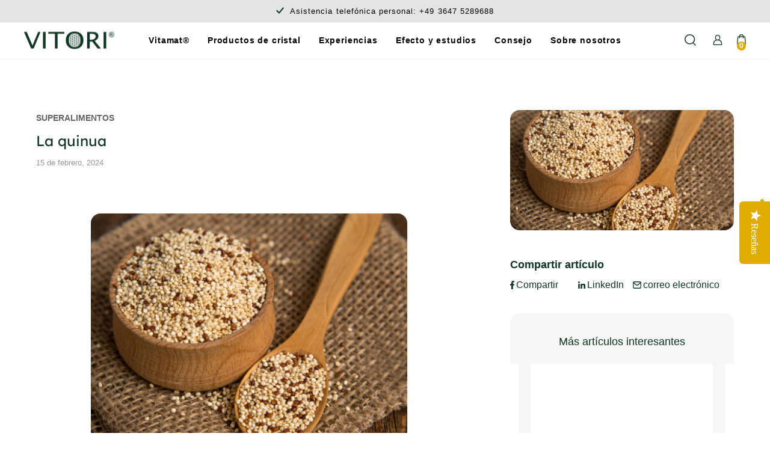

--- FILE ---
content_type: text/html; charset=utf-8
request_url: https://www.vitori.de/es/blogs/superfoods/die-quinoa
body_size: 68806
content:
<!doctype html>
<html class="no-js" lang="es" dir="ltr">
<head>
<meta name="google-site-verification" content="e3mEZoaNhvFgPawRHtGyCohAdCRDdl_krKU5Ge_80dY" />
 
<script src="https://ccm19.dpo.at/public/app.js?apiKey=f550750983fa620bc616618766e0e3ef82a3b8edf958fbe9&amp;domain=526190a" referrerpolicy="origin"></script>
  <meta charset="utf-8">
  <meta http-equiv="X-UA-Compatible" content="IE=edge,chrome=1">
  <meta name="viewport" content="width=device-width,initial-scale=1">
  <meta name="theme-color" content="#e0ac00">
  <link rel="canonical" href="https://www.vitori.de/es/blogs/superfoods/die-quinoa">
  <link rel="preconnect" href="https://cdn.shopify.com" crossorigin>
  <link rel="preconnect" href="https://fonts.shopifycdn.com" crossorigin>
  <link rel="dns-prefetch" href="https://productreviews.shopifycdn.com">
  <link rel="dns-prefetch" href="https://ajax.googleapis.com">
  <link rel="dns-prefetch" href="https://maps.googleapis.com">
  <link rel="dns-prefetch" href="https://maps.gstatic.com"><link rel="shortcut icon" href="//www.vitori.de/cdn/shop/files/fav-icon_32x32.png?v=1744345320" type="image/png" /><title>La quinua
&ndash; VITORI
</title>
<meta name="description" content="Descubre el mundo de la quinua, el versátil superalimento de los incas, en nuestra guía detallada. Aprende todo sobre sus nutrientes únicos, su papel en una dieta equilibrada y deliciosas recetas para enriquecer tus comidas."><meta property="og:site_name" content="VITORI">
  <meta property="og:url" content="https://www.vitori.de/es/blogs/superfoods/die-quinoa">
  <meta property="og:title" content="La quinua">
  <meta property="og:type" content="article">
  <meta property="og:description" content="                En el artículo de superalimentos de hoy, analizamos un alimento muy especial: el llamado “supergrano de los incas”: la quinua.  Sin embargo, el término &quot;supergrano&quot; es engañoso, ya que la quinua no es un grano verdadero, sino un pseudocereal. Este término se utiliza para describir plantas con propiedades similares a las de los granos convencionales, pero que, desde un punto de vista botánico, no pertenecen a las gramíneas que componen la familia típica de los granos. Los pseudocereales, como la quinoa, el trigo sarraceno y el amaranto, también producen semillas comestibles ricas en almidón, por lo que pueden utilizarse de forma similar a los cereales tradicionales. Sin embargo, la diferencia clave radica en su pertenencia a diferentes familias de plantas. La quinoa, por ejemplo, pertenece a la familia Amaranthaceae, lo que la distingue de los cereales convencionales en su composición biológica y perfil nutricional. Estas propiedades únicas convierten a los pseudocereales en un valioso complemento para una dieta equilibrada, especialmente para quienes buscan alternativas sin gluten o ricas en nutrientes a los cereales tradicionales.     Un milagro nutricional  La quinoa es interesante no solo por su clasificación botánica, sino también por su excepcional contenido nutricional. A menudo se la considera un milagro nutricional por ser una rica fuente de proteínas, fibra, vitaminas y minerales. En comparación con muchos cereales convencionales, la quinoa contiene los nueve aminoácidos esenciales, lo que la convierte en una proteína completa. Esta propiedad es especialmente importante para vegetarianos y veganos, ya que a menudo puede ser difícil encontrar alimentos de origen vegetal que ofrezcan un perfil de aminoácidos tan completo.  La quinoa también es rica en magnesio, hierro, vitaminas del complejo B y ácidos grasos omega-3. Estos nutrientes son importantes para diversas funciones corporales, como la producción de energía, la formación de la sangre y el fortalecimiento del sistema inmunitario. Su fibra también promueve una digestión saludable y puede ayudar a regular los niveles de azúcar en sangre.  Otra ventaja de la quinoa es su versatilidad culinaria. Se puede servir como guarnición similar al arroz o al cuscús, en ensaladas o incluso molida para elaborar pan y pasteles sin gluten. Su ligero sabor a nuez añade un toque especial a muchos platos.        Receta: Ensalada de quinoa          Cocinar la quinua: Enjuague la quinua en un colador fino bajo el chorro de agua para eliminar el amargor. Coloque la quinua enjuagada en una cacerola junto con 2 tazas de agua. Hierva el agua, luego reduzca el fuego y cocine a fuego lento, tapado, durante unos 15 minutos, hasta que la quinua esté tierna y el agua se haya absorbido por completo. Retire la cacerola del fuego y deje enfriar la quinua.    Preparar los ingredientes de la ensalada: Mientras la quinoa se cocina y se enfría, pela, deshuesa y corta el aguacate en dados. Pica finamente el pimiento rojo y la cebolleta, y pica el perejil en trozos grandes.    Preparar el aderezo: En un tazón pequeño, mezcle el aceite de oliva con el jugo de limón y sazone con sal y pimienta.    Montar la ensalada: En un tazón grande, combine la quinoa fría con los garbanzos, el aguacate picado, el pimiento rojo, las cebolletas y el perejil. Rocíe el aderezo preparado sobre la ensalada y revuelva bien. Sazone al gusto y ajuste la sazón si lo desea.    Atender: Coloque la ensalada en platos y sirva inmediatamente, o enfríela en el refrigerador hasta que esté lista para servir.        Receta: Salteado de quinoa          Cocinar la quinua: Enjuague bien la quinua con agua corriente para eliminar el amargor. Coloque la quinua en una olla con agua o caldo de verduras, llévela a ebullición, luego reduzca el fuego y cocine a fuego lento, tapada, durante unos 15 minutos, hasta que la quinua esté tierna y el líquido se haya absorbido por completo. Retire la olla del fuego y deje enfriar la quinua.    Dorar el pollo: Calienta 1 cucharada de aceite en una sartén grande o wok a fuego medio. Agrega los cubos de pollo a la sartén y fríelos, revolviendo ocasionalmente, hasta que estén dorados y bien cocidos. Retira el pollo de la sartén y reserva.    Verduras salteadas: Añade la cucharada de aceite restante a la sartén. Agrega las zanahorias, el calabacín y el pimiento rojo y saltea, removiendo de vez en cuando, durante unos 5 minutos, hasta que las verduras estén tiernas pero firmes al morder.    Añadir sabores: Añade el ajo picado y el jengibre a las verduras en la sartén y fríelos durante 1 o 2 minutos más hasta que estén aromáticos.    Unir: Añade el pollo asado y la quinoa cocida a las verduras en la sartén. Vierte la salsa de soja y sazona con sal y pimienta al gusto. Mezcla bien todos los ingredientes y cocina durante unos minutos, removiendo, hasta que esté caliente y bien integrado.    Atender: Disponer el salteado de quinoa en platos y decorar con hierbas frescas como cilantro o cebolletas en rodajas, si se desea.      Sostenibilidad y significado cultural  La quinua es conocida no solo por sus beneficios nutricionales, sino también por su sostenibilidad. Es una planta resistente que crece en diversos climas, requiere poca agua y, por lo tanto, puede cultivarse en regiones donde otros cultivos no prosperan. Estas propiedades la convierten en un recurso importante para combatir la inseguridad alimentaria y promover prácticas agrícolas sostenibles.  La importancia cultural de la quinua se remonta a miles de años. Era un alimento básico de los incas y aún hoy se utiliza en muchos platos tradicionales de Sudamérica. Este trasfondo cultural también dio origen al nombre de &quot;supergrano de los incas&quot;.  Conclusión  La quinoa es un auténtico superalimento con una larga historia y un futuro prometedor. Sus propiedades únicas, su versatilidad culinaria y sus opciones de cultivo sostenible la convierten en un valioso componente de una dieta saludable y consciente, y en un auténtico superalimento.       © 2024 VITORI®. Todos los derechos reservados.    "><meta property="og:image" content="http://www.vitori.de/cdn/shop/articles/iStock-1440082392.jpg?v=1707983464">
    <meta property="og:image:secure_url" content="https://www.vitori.de/cdn/shop/articles/iStock-1440082392.jpg?v=1707983464">
    <meta property="og:image:width" content="4315">
    <meta property="og:image:height" content="3195"><meta name="twitter:site" content="@">
  <meta name="twitter:card" content="summary_large_image">
  <meta name="twitter:title" content="La quinua">
  <meta name="twitter:description" content="                En el artículo de superalimentos de hoy, analizamos un alimento muy especial: el llamado “supergrano de los incas”: la quinua.  Sin embargo, el término &quot;supergrano&quot; es engañoso, ya que la quinua no es un grano verdadero, sino un pseudocereal. Este término se utiliza para describir plantas con propiedades similares a las de los granos convencionales, pero que, desde un punto de vista botánico, no pertenecen a las gramíneas que componen la familia típica de los granos. Los pseudocereales, como la quinoa, el trigo sarraceno y el amaranto, también producen semillas comestibles ricas en almidón, por lo que pueden utilizarse de forma similar a los cereales tradicionales. Sin embargo, la diferencia clave radica en su pertenencia a diferentes familias de plantas. La quinoa, por ejemplo, pertenece a la familia Amaranthaceae, lo que la distingue de los cereales convencionales en su composición biológica y perfil nutricional. Estas propiedades únicas convierten a los pseudocereales en un valioso complemento para una dieta equilibrada, especialmente para quienes buscan alternativas sin gluten o ricas en nutrientes a los cereales tradicionales.     Un milagro nutricional  La quinoa es interesante no solo por su clasificación botánica, sino también por su excepcional contenido nutricional. A menudo se la considera un milagro nutricional por ser una rica fuente de proteínas, fibra, vitaminas y minerales. En comparación con muchos cereales convencionales, la quinoa contiene los nueve aminoácidos esenciales, lo que la convierte en una proteína completa. Esta propiedad es especialmente importante para vegetarianos y veganos, ya que a menudo puede ser difícil encontrar alimentos de origen vegetal que ofrezcan un perfil de aminoácidos tan completo.  La quinoa también es rica en magnesio, hierro, vitaminas del complejo B y ácidos grasos omega-3. Estos nutrientes son importantes para diversas funciones corporales, como la producción de energía, la formación de la sangre y el fortalecimiento del sistema inmunitario. Su fibra también promueve una digestión saludable y puede ayudar a regular los niveles de azúcar en sangre.  Otra ventaja de la quinoa es su versatilidad culinaria. Se puede servir como guarnición similar al arroz o al cuscús, en ensaladas o incluso molida para elaborar pan y pasteles sin gluten. Su ligero sabor a nuez añade un toque especial a muchos platos.        Receta: Ensalada de quinoa          Cocinar la quinua: Enjuague la quinua en un colador fino bajo el chorro de agua para eliminar el amargor. Coloque la quinua enjuagada en una cacerola junto con 2 tazas de agua. Hierva el agua, luego reduzca el fuego y cocine a fuego lento, tapado, durante unos 15 minutos, hasta que la quinua esté tierna y el agua se haya absorbido por completo. Retire la cacerola del fuego y deje enfriar la quinua.    Preparar los ingredientes de la ensalada: Mientras la quinoa se cocina y se enfría, pela, deshuesa y corta el aguacate en dados. Pica finamente el pimiento rojo y la cebolleta, y pica el perejil en trozos grandes.    Preparar el aderezo: En un tazón pequeño, mezcle el aceite de oliva con el jugo de limón y sazone con sal y pimienta.    Montar la ensalada: En un tazón grande, combine la quinoa fría con los garbanzos, el aguacate picado, el pimiento rojo, las cebolletas y el perejil. Rocíe el aderezo preparado sobre la ensalada y revuelva bien. Sazone al gusto y ajuste la sazón si lo desea.    Atender: Coloque la ensalada en platos y sirva inmediatamente, o enfríela en el refrigerador hasta que esté lista para servir.        Receta: Salteado de quinoa          Cocinar la quinua: Enjuague bien la quinua con agua corriente para eliminar el amargor. Coloque la quinua en una olla con agua o caldo de verduras, llévela a ebullición, luego reduzca el fuego y cocine a fuego lento, tapada, durante unos 15 minutos, hasta que la quinua esté tierna y el líquido se haya absorbido por completo. Retire la olla del fuego y deje enfriar la quinua.    Dorar el pollo: Calienta 1 cucharada de aceite en una sartén grande o wok a fuego medio. Agrega los cubos de pollo a la sartén y fríelos, revolviendo ocasionalmente, hasta que estén dorados y bien cocidos. Retira el pollo de la sartén y reserva.    Verduras salteadas: Añade la cucharada de aceite restante a la sartén. Agrega las zanahorias, el calabacín y el pimiento rojo y saltea, removiendo de vez en cuando, durante unos 5 minutos, hasta que las verduras estén tiernas pero firmes al morder.    Añadir sabores: Añade el ajo picado y el jengibre a las verduras en la sartén y fríelos durante 1 o 2 minutos más hasta que estén aromáticos.    Unir: Añade el pollo asado y la quinoa cocida a las verduras en la sartén. Vierte la salsa de soja y sazona con sal y pimienta al gusto. Mezcla bien todos los ingredientes y cocina durante unos minutos, removiendo, hasta que esté caliente y bien integrado.    Atender: Disponer el salteado de quinoa en platos y decorar con hierbas frescas como cilantro o cebolletas en rodajas, si se desea.      Sostenibilidad y significado cultural  La quinua es conocida no solo por sus beneficios nutricionales, sino también por su sostenibilidad. Es una planta resistente que crece en diversos climas, requiere poca agua y, por lo tanto, puede cultivarse en regiones donde otros cultivos no prosperan. Estas propiedades la convierten en un recurso importante para combatir la inseguridad alimentaria y promover prácticas agrícolas sostenibles.  La importancia cultural de la quinua se remonta a miles de años. Era un alimento básico de los incas y aún hoy se utiliza en muchos platos tradicionales de Sudamérica. Este trasfondo cultural también dio origen al nombre de &quot;supergrano de los incas&quot;.  Conclusión  La quinoa es un auténtico superalimento con una larga historia y un futuro prometedor. Sus propiedades únicas, su versatilidad culinaria y sus opciones de cultivo sostenible la convierten en un valioso componente de una dieta saludable y consciente, y en un auténtico superalimento.       © 2024 VITORI®. Todos los derechos reservados.    ">
<style data-shopify>@font-face {
  font-family: Fahkwang;
  font-weight: 300;
  font-style: normal;
  font-display: swap;
  src: url("//www.vitori.de/cdn/fonts/fahkwang/fahkwang_n3.3e8ed820b2fcf244e006026b9f73098ae08449df.woff2") format("woff2"),
       url("//www.vitori.de/cdn/fonts/fahkwang/fahkwang_n3.0e8c02f67c1c110525705e7eb001af5ea940fce1.woff") format("woff");
}

  @font-face {
  font-family: "DM Sans";
  font-weight: 400;
  font-style: normal;
  font-display: swap;
  src: url("//www.vitori.de/cdn/fonts/dm_sans/dmsans_n4.ec80bd4dd7e1a334c969c265873491ae56018d72.woff2") format("woff2"),
       url("//www.vitori.de/cdn/fonts/dm_sans/dmsans_n4.87bdd914d8a61247b911147ae68e754d695c58a6.woff") format("woff");
}


  @font-face {
  font-family: "DM Sans";
  font-weight: 600;
  font-style: normal;
  font-display: swap;
  src: url("//www.vitori.de/cdn/fonts/dm_sans/dmsans_n6.70a2453ea926d613c6a2f89af05180d14b3a7c96.woff2") format("woff2"),
       url("//www.vitori.de/cdn/fonts/dm_sans/dmsans_n6.355605667bef215872257574b57fc097044f7e20.woff") format("woff");
}

  @font-face {
  font-family: "DM Sans";
  font-weight: 400;
  font-style: italic;
  font-display: swap;
  src: url("//www.vitori.de/cdn/fonts/dm_sans/dmsans_i4.b8fe05e69ee95d5a53155c346957d8cbf5081c1a.woff2") format("woff2"),
       url("//www.vitori.de/cdn/fonts/dm_sans/dmsans_i4.403fe28ee2ea63e142575c0aa47684d65f8c23a0.woff") format("woff");
}

  @font-face {
  font-family: "DM Sans";
  font-weight: 600;
  font-style: italic;
  font-display: swap;
  src: url("//www.vitori.de/cdn/fonts/dm_sans/dmsans_i6.b7d5b35c5f29523529e1bf4a3d0de71a44a277b6.woff2") format("woff2"),
       url("//www.vitori.de/cdn/fonts/dm_sans/dmsans_i6.9b760cc5bdd17b4de2c70249ba49bd707f27a31b.woff") format("woff");
}

</style><link href="//www.vitori.de/cdn/shop/t/40/assets/theme.css?v=148075613538651720391762410726" rel="stylesheet" type="text/css" media="all" />
  <link href="//www.vitori.de/cdn/shop/t/40/assets/custom.css?v=47097178474494715691744800777" rel="stylesheet" type="text/css" media="all" />
  <link href="//www.vitori.de/cdn/shop/t/40/assets/dynamic.css?v=64938846036078775841762410318" rel="stylesheet" type="text/css" media="all" />
<style data-shopify>:root {
    --typeHeaderPrimary: Fahkwang;
    --typeHeaderFallback: sans-serif;
    --typeHeaderSize: 36px;
    --typeHeaderWeight: 300;
    --typeHeaderLineHeight: 1;
    --typeHeaderSpacing: 0.0em;

    --typeBasePrimary:"DM Sans";
    --typeBaseFallback:sans-serif;
    --typeBaseSize: 16px;
    --typeBaseWeight: 400;
    --typeBaseSpacing: 0.0em;
    --typeBaseLineHeight: 1.6;
    --typeBaselineHeightMinus01: 1.5;

    --typeCollectionTitle: 20px;

    --iconWeight: 2px;
    --iconLinecaps: miter;

    
        --buttonRadius: 50px;
    

    --colorGridOverlayOpacity: 0.1;
    --colorAnnouncement: #e4e4e4;
    --colorAnnouncementText: #000000;

    --colorBody: #ffffff;
    --colorBodyAlpha05: rgba(255, 255, 255, 0.05);
    --colorBodyDim: #f2f2f2;
    --colorBodyLightDim: #fafafa;
    --colorBodyMediumDim: #f5f5f5;


    --colorBorder: #e8e8e1;

    --colorBtnPrimary: #e0ac00;
    --colorBtnPrimaryLight: #ffc814;
    --colorBtnPrimaryDim: #c79800;
    --colorBtnPrimaryText: #ffffff;

    --colorCartDot: #e0ac00;

    --colorDrawers: #ffffff;
    --colorDrawersDim: #f2f2f2;
    --colorDrawerBorder: #e8e8e1;
    --colorDrawerText: #000000;
    --colorDrawerTextDark: #000000;
    --colorDrawerButton: #111111;
    --colorDrawerButtonText: #ffffff;

    --colorFooter: #0e3623;
    --colorFooterText: #ffffff;
    --colorFooterTextAlpha01: #ffffff;

    --colorGridOverlay: #000000;
    --colorGridOverlayOpacity: 0.1;

    --colorHeaderTextAlpha01: rgba(0, 0, 0, 0.1);

    --colorHeroText: #ffffff;

    --colorSmallImageBg: #ffffff;
    --colorLargeImageBg: #0f0f0f;

    --colorImageOverlay: #000000;
    --colorImageOverlayOpacity: 0.1;
    --colorImageOverlayTextShadow: 0.2;

    --colorLink: #000000;

    --colorModalBg: rgba(230, 230, 230, 0.6);

    --colorNav: #ffffff;
    --colorNavText: #000000;

    --colorPrice: #0e3623;

    --colorSaleTag: #1c1d1d;
    --colorSaleTagText: #ffffff;

    --colorTextBody: #000000;
    --colorTextBodyAlpha015: rgba(0, 0, 0, 0.15);
    --colorTextBodyAlpha005: rgba(0, 0, 0, 0.05);
    --colorTextBodyAlpha008: rgba(0, 0, 0, 0.08);
    --colorTextSavings: #C20000;

    --urlIcoSelect: url(//www.vitori.de/cdn/shop/t/40/assets/ico-select.svg);
    --urlIcoSelectFooter: url(//www.vitori.de/cdn/shop/t/40/assets/ico-select-footer.svg);
    --urlIcoSelectWhite: url(//www.vitori.de/cdn/shop/t/40/assets/ico-select-white.svg);

    --grid-gutter: 17px;
    --drawer-gutter: 20px;

    --sizeChartMargin: 25px 0;
    --sizeChartIconMargin: 5px;

    --newsletterReminderPadding: 40px;

    /*Shop Pay Installments*/
    --color-body-text: #000000;
    --color-body: #ffffff;
    --color-bg: #ffffff;
    }

    .placeholder-content {
    background-image: linear-gradient(100deg, #ffffff 40%, #f7f7f7 63%, #ffffff 79%);
    }</style><link href="//www.vitori.de/cdn/shop/t/40/assets/tzn_style.css?v=133718326492793015291749606976" rel="stylesheet" type="text/css" media="all" />
  <link href="//www.vitori.de/cdn/shop/t/40/assets/tzn_responsive.css?v=20430321963260473891749607307" rel="stylesheet" type="text/css" media="all" />
  <!-- Start of HubSpot Embed Code -->
<script type="text/javascript" id="hs-script-loader" async defer src="//js-eu1.hs-scripts.com/139636961.js"></script>
<!-- End of HubSpot Embed Code -->



<script
  src="https://www.paypal.com/sdk/js?client-id=&components=messages,buttons"
  data-namespace="PayPalSDK">
</script>


  <script>
    document.documentElement.className = document.documentElement.className.replace('no-js', 'js');

    window.theme = window.theme || {};
    theme.routes = {
      home: "/es",
      cart: "/es/cart.js",
      cartPage: "/es/cart",
      cartAdd: "/es/cart/add.js",
      cartChange: "/es/cart/change.js",
      search: "/es/search",
      predictiveSearch: "/es/search/suggest"
    };
    theme.strings = {
      soldOut: "Agotado",
      unavailable: "No disponible",
      inStockLabel: "En stock",
      oneStockLabel: "[count] en stock",
      otherStockLabel: "[count] en stock",
      willNotShipUntil: "Será enviado después [date]",
      willBeInStockAfter: "Estará disponible después [date]",
      waitingForStock: "Pedido pendiente, envío pronto",
      savePrice: "Guardar [saved_amount]",
      cartEmpty: "Su carrito actualmente está vacío.",
      cartTermsConfirmation: "Debe aceptar los términos y condiciones de venta para pagar",
      searchCollections: "Colecciones",
      searchPages: "Páginas",
      searchArticles: "Artículos",
      productFrom: "De ",
      maxQuantity: "Solo puedes tener [quantity] de [title] en tu carrito."
    };
    theme.settings = {
      cartType: "drawer",
      isCustomerTemplate: false,
      moneyFormat: "{{amount_with_comma_separator}} €",
      saveType: "dollar",
      productImageSize: "natural",
      productImageCover: false,
      predictiveSearch: true,
      predictiveSearchType: null,
      predictiveSearchVendor: false,
      predictiveSearchPrice: false,
      quickView: false,
      themeName: 'Impulse',
      themeVersion: "7.6.1"
    };
  </script>

  




<script>window.performance && window.performance.mark && window.performance.mark('shopify.content_for_header.start');</script><meta name="google-site-verification" content="Oz9R1efcCxvY4wivbGYYNp5ojIDeN3FCAXPA6IDwEgs">
<meta name="facebook-domain-verification" content="ei3eiixqvikplmx1st7ih6ni5rfuyc">
<meta id="shopify-digital-wallet" name="shopify-digital-wallet" content="/33220132997/digital_wallets/dialog">
<meta name="shopify-checkout-api-token" content="908c238c039009a291a184c6df71ce21">
<meta id="in-context-paypal-metadata" data-shop-id="33220132997" data-venmo-supported="false" data-environment="production" data-locale="es_ES" data-paypal-v4="true" data-currency="EUR">
<link rel="alternate" type="application/atom+xml" title="Feed" href="/es/blogs/superfoods.atom" />
<link rel="alternate" hreflang="x-default" href="https://www.vitori.de/blogs/superfoods/die-quinoa">
<link rel="alternate" hreflang="de-DE" href="https://www.vitori.de/blogs/superfoods/die-quinoa">
<link rel="alternate" hreflang="fr-DE" href="https://www.vitori.de/fr/blogs/superfoods/die-quinoa">
<link rel="alternate" hreflang="it-DE" href="https://www.vitori.de/it/blogs/superfoods/die-quinoa">
<link rel="alternate" hreflang="en-DE" href="https://www.vitori.de/en/blogs/superfoods/die-quinoa">
<link rel="alternate" hreflang="es-DE" href="https://www.vitori.de/es/blogs/superfoods/die-quinoa">
<script async="async" src="/checkouts/internal/preloads.js?locale=es-DE"></script>
<link rel="preconnect" href="https://shop.app" crossorigin="anonymous">
<script async="async" src="https://shop.app/checkouts/internal/preloads.js?locale=es-DE&shop_id=33220132997" crossorigin="anonymous"></script>
<script id="apple-pay-shop-capabilities" type="application/json">{"shopId":33220132997,"countryCode":"DE","currencyCode":"EUR","merchantCapabilities":["supports3DS"],"merchantId":"gid:\/\/shopify\/Shop\/33220132997","merchantName":"VITORI","requiredBillingContactFields":["postalAddress","email","phone"],"requiredShippingContactFields":["postalAddress","email","phone"],"shippingType":"shipping","supportedNetworks":["visa","maestro","masterCard","amex"],"total":{"type":"pending","label":"VITORI","amount":"1.00"},"shopifyPaymentsEnabled":true,"supportsSubscriptions":true}</script>
<script id="shopify-features" type="application/json">{"accessToken":"908c238c039009a291a184c6df71ce21","betas":["rich-media-storefront-analytics"],"domain":"www.vitori.de","predictiveSearch":true,"shopId":33220132997,"locale":"es"}</script>
<script>var Shopify = Shopify || {};
Shopify.shop = "vitori-ursprung-des-lebens.myshopify.com";
Shopify.locale = "es";
Shopify.currency = {"active":"EUR","rate":"1.0"};
Shopify.country = "DE";
Shopify.theme = {"name":"TZN Digital","id":179754205568,"schema_name":"Impulse","schema_version":"7.6.1","theme_store_id":857,"role":"main"};
Shopify.theme.handle = "null";
Shopify.theme.style = {"id":null,"handle":null};
Shopify.cdnHost = "www.vitori.de/cdn";
Shopify.routes = Shopify.routes || {};
Shopify.routes.root = "/es/";</script>
<script type="module">!function(o){(o.Shopify=o.Shopify||{}).modules=!0}(window);</script>
<script>!function(o){function n(){var o=[];function n(){o.push(Array.prototype.slice.apply(arguments))}return n.q=o,n}var t=o.Shopify=o.Shopify||{};t.loadFeatures=n(),t.autoloadFeatures=n()}(window);</script>
<script>
  window.ShopifyPay = window.ShopifyPay || {};
  window.ShopifyPay.apiHost = "shop.app\/pay";
  window.ShopifyPay.redirectState = null;
</script>
<script id="shop-js-analytics" type="application/json">{"pageType":"article"}</script>
<script defer="defer" async type="module" src="//www.vitori.de/cdn/shopifycloud/shop-js/modules/v2/client.init-shop-cart-sync_-aut3ZVe.es.esm.js"></script>
<script defer="defer" async type="module" src="//www.vitori.de/cdn/shopifycloud/shop-js/modules/v2/chunk.common_jR-HGkUL.esm.js"></script>
<script type="module">
  await import("//www.vitori.de/cdn/shopifycloud/shop-js/modules/v2/client.init-shop-cart-sync_-aut3ZVe.es.esm.js");
await import("//www.vitori.de/cdn/shopifycloud/shop-js/modules/v2/chunk.common_jR-HGkUL.esm.js");

  window.Shopify.SignInWithShop?.initShopCartSync?.({"fedCMEnabled":true,"windoidEnabled":true});

</script>
<script>
  window.Shopify = window.Shopify || {};
  if (!window.Shopify.featureAssets) window.Shopify.featureAssets = {};
  window.Shopify.featureAssets['shop-js'] = {"shop-cart-sync":["modules/v2/client.shop-cart-sync_BAYdngfT.es.esm.js","modules/v2/chunk.common_jR-HGkUL.esm.js"],"init-fed-cm":["modules/v2/client.init-fed-cm_C1KIrACA.es.esm.js","modules/v2/chunk.common_jR-HGkUL.esm.js"],"shop-button":["modules/v2/client.shop-button_nPJqyawu.es.esm.js","modules/v2/chunk.common_jR-HGkUL.esm.js"],"init-windoid":["modules/v2/client.init-windoid_BBN3UDv3.es.esm.js","modules/v2/chunk.common_jR-HGkUL.esm.js"],"shop-cash-offers":["modules/v2/client.shop-cash-offers_DHr6BHOX.es.esm.js","modules/v2/chunk.common_jR-HGkUL.esm.js","modules/v2/chunk.modal_K_-4b6jm.esm.js"],"shop-toast-manager":["modules/v2/client.shop-toast-manager_DsmMrndK.es.esm.js","modules/v2/chunk.common_jR-HGkUL.esm.js"],"init-shop-email-lookup-coordinator":["modules/v2/client.init-shop-email-lookup-coordinator_CqHiorcR.es.esm.js","modules/v2/chunk.common_jR-HGkUL.esm.js"],"pay-button":["modules/v2/client.pay-button_CyYMAtLe.es.esm.js","modules/v2/chunk.common_jR-HGkUL.esm.js"],"avatar":["modules/v2/client.avatar_BTnouDA3.es.esm.js"],"init-shop-cart-sync":["modules/v2/client.init-shop-cart-sync_-aut3ZVe.es.esm.js","modules/v2/chunk.common_jR-HGkUL.esm.js"],"shop-login-button":["modules/v2/client.shop-login-button_CkV-3QmP.es.esm.js","modules/v2/chunk.common_jR-HGkUL.esm.js","modules/v2/chunk.modal_K_-4b6jm.esm.js"],"init-customer-accounts-sign-up":["modules/v2/client.init-customer-accounts-sign-up_OVpxiKuf.es.esm.js","modules/v2/client.shop-login-button_CkV-3QmP.es.esm.js","modules/v2/chunk.common_jR-HGkUL.esm.js","modules/v2/chunk.modal_K_-4b6jm.esm.js"],"init-shop-for-new-customer-accounts":["modules/v2/client.init-shop-for-new-customer-accounts_B3-6tUHj.es.esm.js","modules/v2/client.shop-login-button_CkV-3QmP.es.esm.js","modules/v2/chunk.common_jR-HGkUL.esm.js","modules/v2/chunk.modal_K_-4b6jm.esm.js"],"init-customer-accounts":["modules/v2/client.init-customer-accounts_DAvreLqn.es.esm.js","modules/v2/client.shop-login-button_CkV-3QmP.es.esm.js","modules/v2/chunk.common_jR-HGkUL.esm.js","modules/v2/chunk.modal_K_-4b6jm.esm.js"],"shop-follow-button":["modules/v2/client.shop-follow-button_D-yP9CCa.es.esm.js","modules/v2/chunk.common_jR-HGkUL.esm.js","modules/v2/chunk.modal_K_-4b6jm.esm.js"],"lead-capture":["modules/v2/client.lead-capture_cgi9rykO.es.esm.js","modules/v2/chunk.common_jR-HGkUL.esm.js","modules/v2/chunk.modal_K_-4b6jm.esm.js"],"checkout-modal":["modules/v2/client.checkout-modal_CNOx8cMi.es.esm.js","modules/v2/chunk.common_jR-HGkUL.esm.js","modules/v2/chunk.modal_K_-4b6jm.esm.js"],"shop-login":["modules/v2/client.shop-login_B0Pz78O1.es.esm.js","modules/v2/chunk.common_jR-HGkUL.esm.js","modules/v2/chunk.modal_K_-4b6jm.esm.js"],"payment-terms":["modules/v2/client.payment-terms_DHTqhmPP.es.esm.js","modules/v2/chunk.common_jR-HGkUL.esm.js","modules/v2/chunk.modal_K_-4b6jm.esm.js"]};
</script>
<script>(function() {
  var isLoaded = false;
  function asyncLoad() {
    if (isLoaded) return;
    isLoaded = true;
    var urls = ["\/\/cdn.shopify.com\/proxy\/9a8df3111ec32aa57c7b4525af5170047565871f6c4993f867df970b5842b096\/api.goaffpro.com\/loader.js?shop=vitori-ursprung-des-lebens.myshopify.com\u0026sp-cache-control=cHVibGljLCBtYXgtYWdlPTkwMA","https:\/\/static.klaviyo.com\/onsite\/js\/klaviyo.js?company_id=RXiSP6\u0026shop=vitori-ursprung-des-lebens.myshopify.com","https:\/\/www.vitori.de\/apps\/giraffly-trust\/trust-worker-be190e7ff93d68ae9502ba49b56cad67a4ab209f.js?v=20230504011110\u0026shop=vitori-ursprung-des-lebens.myshopify.com","https:\/\/s3-us-west-2.amazonaws.com\/unific-ipaas-cdn\/js\/unific-util-shopify.js?shop=vitori-ursprung-des-lebens.myshopify.com","https:\/\/gcdn.incartupsell.com\/bahceb-b8da53caca77ebeb746d.js?c=1765927461\u0026shop=vitori-ursprung-des-lebens.myshopify.com","https:\/\/cdn-app.sealsubscriptions.com\/shopify\/public\/js\/sealsubscriptions.js?shop=vitori-ursprung-des-lebens.myshopify.com","https:\/\/cdn-app.cart-bot.net\/public\/js\/append.js?shop=vitori-ursprung-des-lebens.myshopify.com","https:\/\/ecommplugins-scripts.trustpilot.com\/v2.1\/js\/header.min.js?settings=eyJrZXkiOiJibWtjSjAzcXBDVDVaWXIxIiwicyI6Im5vbmUifQ==\u0026shop=vitori-ursprung-des-lebens.myshopify.com","https:\/\/ecommplugins-scripts.trustpilot.com\/v2.1\/js\/success.min.js?settings=eyJrZXkiOiJibWtjSjAzcXBDVDVaWXIxIiwicyI6Im5vbmUiLCJ0IjpbIm9yZGVycy9mdWxmaWxsZWQiXSwidiI6IiIsImEiOiIifQ==\u0026shop=vitori-ursprung-des-lebens.myshopify.com","https:\/\/ecommplugins-trustboxsettings.trustpilot.com\/vitori-ursprung-des-lebens.myshopify.com.js?settings=1750694175054\u0026shop=vitori-ursprung-des-lebens.myshopify.com","https:\/\/s3.eu-west-1.amazonaws.com\/production-klarna-il-shopify-osm\/7bec47374bc1cb6b6338dfd4d69e7bffd4f4b70b\/vitori-ursprung-des-lebens.myshopify.com-1749042024484.js?shop=vitori-ursprung-des-lebens.myshopify.com","https:\/\/cdn.shopify.com\/s\/files\/1\/0332\/2013\/2997\/t\/40\/assets\/latori-tem2.js?v=1749042026\u0026shop=vitori-ursprung-des-lebens.myshopify.com","https:\/\/widget.trustpilot.com\/bootstrap\/v5\/tp.widget.sync.bootstrap.min.js?shop=vitori-ursprung-des-lebens.myshopify.com"];
    for (var i = 0; i < urls.length; i++) {
      var s = document.createElement('script');
      s.type = 'text/javascript';
      s.async = true;
      s.src = urls[i];
      var x = document.getElementsByTagName('script')[0];
      x.parentNode.insertBefore(s, x);
    }
  };
  if(window.attachEvent) {
    window.attachEvent('onload', asyncLoad);
  } else {
    window.addEventListener('load', asyncLoad, false);
  }
})();</script>
<script id="__st">var __st={"a":33220132997,"offset":3600,"reqid":"bfb8f6c4-da3c-48a3-b0ba-dc0dba017d12-1768962849","pageurl":"www.vitori.de\/es\/blogs\/superfoods\/die-quinoa","s":"articles-606415585544","u":"1eb20c4b54a7","p":"article","rtyp":"article","rid":606415585544};</script>
<script>window.ShopifyPaypalV4VisibilityTracking = true;</script>
<script id="captcha-bootstrap">!function(){'use strict';const t='contact',e='account',n='new_comment',o=[[t,t],['blogs',n],['comments',n],[t,'customer']],c=[[e,'customer_login'],[e,'guest_login'],[e,'recover_customer_password'],[e,'create_customer']],r=t=>t.map((([t,e])=>`form[action*='/${t}']:not([data-nocaptcha='true']) input[name='form_type'][value='${e}']`)).join(','),a=t=>()=>t?[...document.querySelectorAll(t)].map((t=>t.form)):[];function s(){const t=[...o],e=r(t);return a(e)}const i='password',u='form_key',d=['recaptcha-v3-token','g-recaptcha-response','h-captcha-response',i],f=()=>{try{return window.sessionStorage}catch{return}},m='__shopify_v',_=t=>t.elements[u];function p(t,e,n=!1){try{const o=window.sessionStorage,c=JSON.parse(o.getItem(e)),{data:r}=function(t){const{data:e,action:n}=t;return t[m]||n?{data:e,action:n}:{data:t,action:n}}(c);for(const[e,n]of Object.entries(r))t.elements[e]&&(t.elements[e].value=n);n&&o.removeItem(e)}catch(o){console.error('form repopulation failed',{error:o})}}const l='form_type',E='cptcha';function T(t){t.dataset[E]=!0}const w=window,h=w.document,L='Shopify',v='ce_forms',y='captcha';let A=!1;((t,e)=>{const n=(g='f06e6c50-85a8-45c8-87d0-21a2b65856fe',I='https://cdn.shopify.com/shopifycloud/storefront-forms-hcaptcha/ce_storefront_forms_captcha_hcaptcha.v1.5.2.iife.js',D={infoText:'Protegido por hCaptcha',privacyText:'Privacidad',termsText:'Términos'},(t,e,n)=>{const o=w[L][v],c=o.bindForm;if(c)return c(t,g,e,D).then(n);var r;o.q.push([[t,g,e,D],n]),r=I,A||(h.body.append(Object.assign(h.createElement('script'),{id:'captcha-provider',async:!0,src:r})),A=!0)});var g,I,D;w[L]=w[L]||{},w[L][v]=w[L][v]||{},w[L][v].q=[],w[L][y]=w[L][y]||{},w[L][y].protect=function(t,e){n(t,void 0,e),T(t)},Object.freeze(w[L][y]),function(t,e,n,w,h,L){const[v,y,A,g]=function(t,e,n){const i=e?o:[],u=t?c:[],d=[...i,...u],f=r(d),m=r(i),_=r(d.filter((([t,e])=>n.includes(e))));return[a(f),a(m),a(_),s()]}(w,h,L),I=t=>{const e=t.target;return e instanceof HTMLFormElement?e:e&&e.form},D=t=>v().includes(t);t.addEventListener('submit',(t=>{const e=I(t);if(!e)return;const n=D(e)&&!e.dataset.hcaptchaBound&&!e.dataset.recaptchaBound,o=_(e),c=g().includes(e)&&(!o||!o.value);(n||c)&&t.preventDefault(),c&&!n&&(function(t){try{if(!f())return;!function(t){const e=f();if(!e)return;const n=_(t);if(!n)return;const o=n.value;o&&e.removeItem(o)}(t);const e=Array.from(Array(32),(()=>Math.random().toString(36)[2])).join('');!function(t,e){_(t)||t.append(Object.assign(document.createElement('input'),{type:'hidden',name:u})),t.elements[u].value=e}(t,e),function(t,e){const n=f();if(!n)return;const o=[...t.querySelectorAll(`input[type='${i}']`)].map((({name:t})=>t)),c=[...d,...o],r={};for(const[a,s]of new FormData(t).entries())c.includes(a)||(r[a]=s);n.setItem(e,JSON.stringify({[m]:1,action:t.action,data:r}))}(t,e)}catch(e){console.error('failed to persist form',e)}}(e),e.submit())}));const S=(t,e)=>{t&&!t.dataset[E]&&(n(t,e.some((e=>e===t))),T(t))};for(const o of['focusin','change'])t.addEventListener(o,(t=>{const e=I(t);D(e)&&S(e,y())}));const B=e.get('form_key'),M=e.get(l),P=B&&M;t.addEventListener('DOMContentLoaded',(()=>{const t=y();if(P)for(const e of t)e.elements[l].value===M&&p(e,B);[...new Set([...A(),...v().filter((t=>'true'===t.dataset.shopifyCaptcha))])].forEach((e=>S(e,t)))}))}(h,new URLSearchParams(w.location.search),n,t,e,['guest_login'])})(!0,!0)}();</script>
<script integrity="sha256-4kQ18oKyAcykRKYeNunJcIwy7WH5gtpwJnB7kiuLZ1E=" data-source-attribution="shopify.loadfeatures" defer="defer" src="//www.vitori.de/cdn/shopifycloud/storefront/assets/storefront/load_feature-a0a9edcb.js" crossorigin="anonymous"></script>
<script crossorigin="anonymous" defer="defer" src="//www.vitori.de/cdn/shopifycloud/storefront/assets/shopify_pay/storefront-65b4c6d7.js?v=20250812"></script>
<script data-source-attribution="shopify.dynamic_checkout.dynamic.init">var Shopify=Shopify||{};Shopify.PaymentButton=Shopify.PaymentButton||{isStorefrontPortableWallets:!0,init:function(){window.Shopify.PaymentButton.init=function(){};var t=document.createElement("script");t.src="https://www.vitori.de/cdn/shopifycloud/portable-wallets/latest/portable-wallets.es.js",t.type="module",document.head.appendChild(t)}};
</script>
<script data-source-attribution="shopify.dynamic_checkout.buyer_consent">
  function portableWalletsHideBuyerConsent(e){var t=document.getElementById("shopify-buyer-consent"),n=document.getElementById("shopify-subscription-policy-button");t&&n&&(t.classList.add("hidden"),t.setAttribute("aria-hidden","true"),n.removeEventListener("click",e))}function portableWalletsShowBuyerConsent(e){var t=document.getElementById("shopify-buyer-consent"),n=document.getElementById("shopify-subscription-policy-button");t&&n&&(t.classList.remove("hidden"),t.removeAttribute("aria-hidden"),n.addEventListener("click",e))}window.Shopify?.PaymentButton&&(window.Shopify.PaymentButton.hideBuyerConsent=portableWalletsHideBuyerConsent,window.Shopify.PaymentButton.showBuyerConsent=portableWalletsShowBuyerConsent);
</script>
<script data-source-attribution="shopify.dynamic_checkout.cart.bootstrap">document.addEventListener("DOMContentLoaded",(function(){function t(){return document.querySelector("shopify-accelerated-checkout-cart, shopify-accelerated-checkout")}if(t())Shopify.PaymentButton.init();else{new MutationObserver((function(e,n){t()&&(Shopify.PaymentButton.init(),n.disconnect())})).observe(document.body,{childList:!0,subtree:!0})}}));
</script>
<link id="shopify-accelerated-checkout-styles" rel="stylesheet" media="screen" href="https://www.vitori.de/cdn/shopifycloud/portable-wallets/latest/accelerated-checkout-backwards-compat.css" crossorigin="anonymous">
<style id="shopify-accelerated-checkout-cart">
        #shopify-buyer-consent {
  margin-top: 1em;
  display: inline-block;
  width: 100%;
}

#shopify-buyer-consent.hidden {
  display: none;
}

#shopify-subscription-policy-button {
  background: none;
  border: none;
  padding: 0;
  text-decoration: underline;
  font-size: inherit;
  cursor: pointer;
}

#shopify-subscription-policy-button::before {
  box-shadow: none;
}

      </style>

<script>window.performance && window.performance.mark && window.performance.mark('shopify.content_for_header.end');</script>

  <script src="//www.vitori.de/cdn/shop/t/40/assets/vendor-scripts-v11.js" defer="defer"></script><link rel="stylesheet" href="//www.vitori.de/cdn/shop/t/40/assets/country-flags.css"><script>
  document.addEventListener("DOMContentLoaded", function () {
    const yotpoEl = document.querySelector('.yotpo.bottomLine');
    const reviewTab = document.getElementById('tab-bewertungen');

    if (yotpoEl && reviewTab) {
      yotpoEl.addEventListener('click', function () {
        // Scroll to the review tab smoothly
        reviewTab.scrollIntoView({ behavior: 'smooth', block: 'start' });

        // Open the collapsible if it's closed
        const trigger = reviewTab.querySelector('.collapsible-trigger');
        const content = reviewTab.querySelector('.collapsible-content');

        if (trigger && !trigger.classList.contains('is-open')) {
          trigger.classList.add('is-open');
          trigger.setAttribute('aria-expanded', 'true');
        }

        if (content && !content.classList.contains('is-open')) {
          content.classList.add('is-open');
          content.style.height = "auto";
        }
      });
    }
  });
</script>

  
  <script src="//www.vitori.de/cdn/shop/t/40/assets/yotporeviewapi.js?v=48723923006455433781750305970" defer="defer"></script>
  <script src="//www.vitori.de/cdn/shop/t/40/assets/theme.js?v=64291831620756619191762398633" defer="defer"></script>
  <script src="//www.vitori.de/cdn/shop/t/40/assets/swiper.js?v=138696842969147345801744096089" defer="defer"></script> 
  <script src="//www.vitori.de/cdn/shop/t/40/assets/dynamic.js?v=38304713584349717731762398465" defer="defer"></script>
<!-- BEGIN app block: shopify://apps/mable/blocks/inject-log-script/369b4fed-dc17-45bb-b0b6-5cf0837c7ccb -->



<script>
  localStorage.setItem('wtag_shp_mkt', JSON.stringify({
        handle: 'de',
        id: '1165459680',
        region: 'Alemania',
  }));
  localStorage.setItem('wtag_shp_ext_id', 'AL2ZKcUNwZUZYbnlBU__12634813005945594690');
</script>

<script type='text/javascript' id='wgs-wrapper-prod'>(()=>{var e="https://wgs.wgs-static.com/static2/wtag-shpfy.js?uid=vitori-ursprung-des-lebens.myshopify.com",t="wgs-script-prod";function r(e,t){if(!document.getElementById(t)){var r=document.createElement("script");r.src=e,r.id=t,r.async=!0,r.type="text/javascript",document.head.appendChild(r)}}var a="wgs_cpx_loaded_prod";function n(){var e;return"true"===(localStorage.getItem(a)||"false")}if(n())localStorage.removeItem(a),r(e,t);else var i=setInterval(()=>{n()&&(clearInterval(i),localStorage.removeItem(a),r(e,t))},200)})();</script>
<!-- END app block --><!-- BEGIN app block: shopify://apps/microsoft-clarity/blocks/clarity_js/31c3d126-8116-4b4a-8ba1-baeda7c4aeea -->
<script type="text/javascript">
  (function (c, l, a, r, i, t, y) {
    c[a] = c[a] || function () { (c[a].q = c[a].q || []).push(arguments); };
    t = l.createElement(r); t.async = 1; t.src = "https://www.clarity.ms/tag/" + i + "?ref=shopify";
    y = l.getElementsByTagName(r)[0]; y.parentNode.insertBefore(t, y);

    c.Shopify.loadFeatures([{ name: "consent-tracking-api", version: "0.1" }], error => {
      if (error) {
        console.error("Error loading Shopify features:", error);
        return;
      }

      c[a]('consentv2', {
        ad_Storage: c.Shopify.customerPrivacy.marketingAllowed() ? "granted" : "denied",
        analytics_Storage: c.Shopify.customerPrivacy.analyticsProcessingAllowed() ? "granted" : "denied",
      });
    });

    l.addEventListener("visitorConsentCollected", function (e) {
      c[a]('consentv2', {
        ad_Storage: e.detail.marketingAllowed ? "granted" : "denied",
        analytics_Storage: e.detail.analyticsAllowed ? "granted" : "denied",
      });
    });
  })(window, document, "clarity", "script", "lezndsny39");
</script>



<!-- END app block --><!-- BEGIN app block: shopify://apps/transcy/blocks/switcher_embed_block/bce4f1c0-c18c-43b0-b0b2-a1aefaa44573 --><!-- BEGIN app snippet: fa_translate_core --><script>
    (function () {
        console.log("transcy ignore convert TC value",typeof transcy_ignoreConvertPrice != "undefined");
        
        function addMoneyTag(mutations, observer) {
            let currencyCookie = getCookieCore("transcy_currency");
            
            let shopifyCurrencyRegex = buildXPathQuery(
                window.ShopifyTC.shopifyCurrency.price_currency
            );
            let currencyRegex = buildCurrencyRegex(window.ShopifyTC.shopifyCurrency.price_currency)
            let tempTranscy = document.evaluate(shopifyCurrencyRegex, document, null, XPathResult.ORDERED_NODE_SNAPSHOT_TYPE, null);
            for (let iTranscy = 0; iTranscy < tempTranscy.snapshotLength; iTranscy++) {
                let elTranscy = tempTranscy.snapshotItem(iTranscy);
                if (elTranscy.innerHTML &&
                !elTranscy.classList.contains('transcy-money') && (typeof transcy_ignoreConvertPrice == "undefined" ||
                !transcy_ignoreConvertPrice?.some(className => elTranscy.classList?.contains(className))) && elTranscy?.childNodes?.length == 1) {
                    if (!window.ShopifyTC?.shopifyCurrency?.price_currency || currencyCookie == window.ShopifyTC?.currency?.active || !currencyCookie) {
                        addClassIfNotExists(elTranscy, 'notranslate');
                        continue;
                    }

                    elTranscy.classList.add('transcy-money');
                    let innerHTML = replaceMatches(elTranscy?.textContent, currencyRegex);
                    elTranscy.innerHTML = innerHTML;
                    if (!innerHTML.includes("tc-money")) {
                        addClassIfNotExists(elTranscy, 'notranslate');
                    }
                } 
                if (elTranscy.classList.contains('transcy-money') && !elTranscy?.innerHTML?.includes("tc-money")) {
                    addClassIfNotExists(elTranscy, 'notranslate');
                }
            }
        }
    
        function logChangesTranscy(mutations, observer) {
            const xpathQuery = `
                //*[text()[contains(.,"•tc")]] |
                //*[text()[contains(.,"tc")]] |
                //*[text()[contains(.,"transcy")]] |
                //textarea[@placeholder[contains(.,"transcy")]] |
                //textarea[@placeholder[contains(.,"tc")]] |
                //select[@placeholder[contains(.,"transcy")]] |
                //select[@placeholder[contains(.,"tc")]] |
                //input[@placeholder[contains(.,"tc")]] |
                //input[@value[contains(.,"tc")]] |
                //input[@value[contains(.,"transcy")]] |
                //*[text()[contains(.,"TC")]] |
                //textarea[@placeholder[contains(.,"TC")]] |
                //select[@placeholder[contains(.,"TC")]] |
                //input[@placeholder[contains(.,"TC")]] |
                //input[@value[contains(.,"TC")]]
            `;
            let tempTranscy = document.evaluate(xpathQuery, document, null, XPathResult.ORDERED_NODE_SNAPSHOT_TYPE, null);
            for (let iTranscy = 0; iTranscy < tempTranscy.snapshotLength; iTranscy++) {
                let elTranscy = tempTranscy.snapshotItem(iTranscy);
                let innerHtmlTranscy = elTranscy?.innerHTML ? elTranscy.innerHTML : "";
                if (innerHtmlTranscy && !["SCRIPT", "LINK", "STYLE"].includes(elTranscy.nodeName)) {
                    const textToReplace = [
                        '&lt;•tc&gt;', '&lt;/•tc&gt;', '&lt;tc&gt;', '&lt;/tc&gt;',
                        '&lt;transcy&gt;', '&lt;/transcy&gt;', '&amp;lt;tc&amp;gt;',
                        '&amp;lt;/tc&amp;gt;', '&lt;TRANSCY&gt;', '&lt;/TRANSCY&gt;',
                        '&lt;TC&gt;', '&lt;/TC&gt;'
                    ];
                    let containsTag = textToReplace.some(tag => innerHtmlTranscy.includes(tag));
                    if (containsTag) {
                        textToReplace.forEach(tag => {
                            innerHtmlTranscy = innerHtmlTranscy.replaceAll(tag, '');
                        });
                        elTranscy.innerHTML = innerHtmlTranscy;
                        elTranscy.setAttribute('translate', 'no');
                    }
    
                    const tagsToReplace = ['<•tc>', '</•tc>', '<tc>', '</tc>', '<transcy>', '</transcy>', '<TC>', '</TC>', '<TRANSCY>', '</TRANSCY>'];
                    if (tagsToReplace.some(tag => innerHtmlTranscy.includes(tag))) {
                        innerHtmlTranscy = innerHtmlTranscy.replace(/<(|\/)transcy>|<(|\/)tc>|<(|\/)•tc>/gi, "");
                        elTranscy.innerHTML = innerHtmlTranscy;
                        elTranscy.setAttribute('translate', 'no');
                    }
                }
                if (["INPUT"].includes(elTranscy.nodeName)) {
                    let valueInputTranscy = elTranscy.value.replaceAll("&lt;tc&gt;", "").replaceAll("&lt;/tc&gt;", "").replace(/<(|\/)transcy>|<(|\/)tc>/gi, "");
                    elTranscy.value = valueInputTranscy
                }
    
                if (["INPUT", "SELECT", "TEXTAREA"].includes(elTranscy.nodeName)) {
                    elTranscy.placeholder = elTranscy.placeholder.replaceAll("&lt;tc&gt;", "").replaceAll("&lt;/tc&gt;", "").replace(/<(|\/)transcy>|<(|\/)tc>/gi, "");
                }
            }
            addMoneyTag(mutations, observer)
        }
        const observerOptionsTranscy = {
            subtree: true,
            childList: true
        };
        const observerTranscy = new MutationObserver(logChangesTranscy);
        observerTranscy.observe(document.documentElement, observerOptionsTranscy);
    })();

    const addClassIfNotExists = (element, className) => {
        if (!element.classList.contains(className)) {
            element.classList.add(className);
        }
    };
    
    const replaceMatches = (content, currencyRegex) => {
        let arrCurrencies = content.match(currencyRegex);
    
        if (arrCurrencies?.length && content === arrCurrencies[0]) {
            return content;
        }
        return (
            arrCurrencies?.reduce((string, oldVal, index) => {
                const hasSpaceBefore = string.match(new RegExp(`\\s${oldVal}`));
                const hasSpaceAfter = string.match(new RegExp(`${oldVal}\\s`));
                let eleCurrencyConvert = `<tc-money translate="no">${arrCurrencies[index]}</tc-money>`;
                if (hasSpaceBefore) eleCurrencyConvert = ` ${eleCurrencyConvert}`;
                if (hasSpaceAfter) eleCurrencyConvert = `${eleCurrencyConvert} `;
                if (string.includes("tc-money")) {
                    return string;
                }
                return string?.replaceAll(oldVal, eleCurrencyConvert);
            }, content) || content
        );
        return result;
    };
    
    const unwrapCurrencySpan = (text) => {
        return text.replace(/<span[^>]*>(.*?)<\/span>/gi, "$1");
    };

    const getSymbolsAndCodes = (text)=>{
        let numberPattern = "\\d+(?:[.,]\\d+)*(?:[.,]\\d+)?(?:\\s?\\d+)?"; // Chỉ tối đa 1 khoảng trắng
        let textWithoutCurrencySpan = unwrapCurrencySpan(text);
        let symbolsAndCodes = textWithoutCurrencySpan
            .trim()
            .replace(new RegExp(numberPattern, "g"), "")
            .split(/\s+/) // Loại bỏ khoảng trắng dư thừa
            .filter((el) => el);

        if (!Array.isArray(symbolsAndCodes) || symbolsAndCodes.length === 0) {
            throw new Error("symbolsAndCodes must be a non-empty array.");
        }

        return symbolsAndCodes;
    }
    
    const buildCurrencyRegex = (text) => {
       let symbolsAndCodes = getSymbolsAndCodes(text)
       let patterns = createCurrencyRegex(symbolsAndCodes)

       return new RegExp(`(${patterns.join("|")})`, "g");
    };

    const createCurrencyRegex = (symbolsAndCodes)=>{
        const escape = (str) => str.replace(/[-/\\^$*+?.()|[\]{}]/g, "\\$&");
        const [s1, s2] = [escape(symbolsAndCodes[0]), escape(symbolsAndCodes[1] || "")];
        const space = "\\s?";
        const numberPattern = "\\d+(?:[.,]\\d+)*(?:[.,]\\d+)?(?:\\s?\\d+)?"; 
        const patterns = [];
        if (s1 && s2) {
            patterns.push(
                `${s1}${space}${numberPattern}${space}${s2}`,
                `${s2}${space}${numberPattern}${space}${s1}`,
                `${s2}${space}${s1}${space}${numberPattern}`,
                `${s1}${space}${s2}${space}${numberPattern}`
            );
        }
        if (s1) {
            patterns.push(`${s1}${space}${numberPattern}`);
            patterns.push(`${numberPattern}${space}${s1}`);
        }

        if (s2) {
            patterns.push(`${s2}${space}${numberPattern}`);
            patterns.push(`${numberPattern}${space}${s2}`);
        }
        return patterns;
    }
    
    const getCookieCore = function (name) {
        var nameEQ = name + "=";
        var ca = document.cookie.split(';');
        for (var i = 0; i < ca.length; i++) {
            var c = ca[i];
            while (c.charAt(0) == ' ') c = c.substring(1, c.length);
            if (c.indexOf(nameEQ) == 0) return c.substring(nameEQ.length, c.length);
        }
        return null;
    };
    
    const buildXPathQuery = (text) => {
        let numberPattern = "\\d+(?:[.,]\\d+)*"; // Bỏ `matches()`
        let symbolAndCodes = text.replace(/<span[^>]*>(.*?)<\/span>/gi, "$1")
            .trim()
            .replace(new RegExp(numberPattern, "g"), "")
            .split(" ")
            ?.filter((el) => el);
    
        if (!symbolAndCodes || !Array.isArray(symbolAndCodes) || symbolAndCodes.length === 0) {
            throw new Error("symbolAndCodes must be a non-empty array.");
        }
    
        // Escape ký tự đặc biệt trong XPath
        const escapeXPath = (str) => str.replace(/(["'])/g, "\\$1");
    
        // Danh sách thẻ HTML cần tìm
        const allowedTags = ["div", "span", "p", "strong", "b", "h1", "h2", "h3", "h4", "h5", "h6", "td", "li", "font", "dd", 'a', 'font', 's'];
    
        // Tạo điều kiện contains() cho từng symbol hoặc code
        const conditions = symbolAndCodes
            .map((symbol) =>
                `(contains(text(), "${escapeXPath(symbol)}") and (contains(text(), "0") or contains(text(), "1") or contains(text(), "2") or contains(text(), "3") or contains(text(), "4") or contains(text(), "5") or contains(text(), "6") or contains(text(), "7") or contains(text(), "8") or contains(text(), "9")) )`
            )
            .join(" or ");
    
        // Tạo XPath Query (Chỉ tìm trong các thẻ HTML, không tìm trong input)
        const xpathQuery = allowedTags
            .map((tag) => `//${tag}[${conditions}]`)
            .join(" | ");
    
        return xpathQuery;
    };
    
    window.ShopifyTC = {};
    ShopifyTC.shop = "www.vitori.de";
    ShopifyTC.locale = "es";
    ShopifyTC.currency = {"active":"EUR", "rate":""};
    ShopifyTC.country = "DE";
    ShopifyTC.designMode = false;
    ShopifyTC.theme = {};
    ShopifyTC.cdnHost = "";
    ShopifyTC.routes = {};
    ShopifyTC.routes.root = "/es";
    ShopifyTC.store_id = 33220132997;
    ShopifyTC.page_type = "article";
    ShopifyTC.resource_id = "";
    ShopifyTC.resource_description = "";
    ShopifyTC.market_id = 1165459680;
    switch (ShopifyTC.page_type) {
        case "product":
            ShopifyTC.resource_id = null;
            ShopifyTC.resource_description = null
            break;
        case "article":
            ShopifyTC.resource_id = 606415585544;
            ShopifyTC.resource_description = "\u003cmeta charset=\"UTF-8\"\u003e  \u003cstyle\u003e\u003c!--\nbody { font-family: Arial, sans-serif; line-height: 1.6; }\n    .container { width: 80%; margin: auto; overflow: hidden; }\n    img { width: 100%; height: auto; }\n .footer { background: #96b496; color: #fff; text-align: center; padding: 1em 0; }\n    .main { padding: 20px; }\n    h1, h2 { color: #333; }\n    p { margin: 20px 0; }\n    .recipe { margin-bottom: 50px; }\n    .recipe img { margin-top: 20px; }\n--\u003e\u003c\/style\u003e  \u003cdiv class=\"container\"\u003e  \u003cdiv class=\"header\"\u003e  \u003ch1\u003e\u003c\/h1\u003e  \u003c\/div\u003e  \u003cdiv class=\"main\"\u003e  \u003cimg src=\"https:\/\/cdn.shopify.com\/s\/files\/1\/0332\/2013\/2997\/files\/iStock-1440082392.jpg?v=1707983531\" alt=\"Quinoa\"\u003e  \u003cp\u003eEn el artículo de superalimentos de hoy, analizamos un alimento muy especial: el llamado “supergrano de los incas”: la quinua.\u003c\/p\u003e  \u003cp\u003eSin embargo, el término \u0026quot;supergrano\u0026quot; es engañoso, ya que la quinua no es un grano verdadero, sino un pseudocereal. Este término se utiliza para describir plantas con propiedades similares a las de los granos convencionales, pero que, desde un punto de vista botánico, no pertenecen a las gramíneas que componen la familia típica de los granos.\u003c\/p\u003e Los pseudocereales, como la quinoa, el trigo sarraceno y el amaranto, también producen semillas comestibles ricas en almidón, por lo que pueden utilizarse de forma similar a los cereales tradicionales. Sin embargo, la diferencia clave radica en su pertenencia a diferentes familias de plantas. La quinoa, por ejemplo, pertenece a la familia Amaranthaceae, lo que la distingue de los cereales convencionales en su composición biológica y perfil nutricional. Estas propiedades únicas convierten a los pseudocereales en un valioso complemento para una dieta equilibrada, especialmente para quienes buscan alternativas sin gluten o ricas en nutrientes a los cereales tradicionales. \u003cp\u003e  \u003c\/p\u003e  \u003ch2\u003eUn milagro nutricional\u003c\/h2\u003e  \u003cp\u003eLa quinoa es interesante no solo por su clasificación botánica, sino también por su excepcional contenido nutricional. A menudo se la considera un milagro nutricional por ser una rica fuente de proteínas, fibra, vitaminas y minerales. En comparación con muchos cereales convencionales, la quinoa contiene los nueve aminoácidos esenciales, lo que la convierte en una proteína completa. Esta propiedad es especialmente importante para vegetarianos y veganos, ya que a menudo puede ser difícil encontrar alimentos de origen vegetal que ofrezcan un perfil de aminoácidos tan completo.\u003c\/p\u003e  \u003cp\u003eLa quinoa también es rica en magnesio, hierro, vitaminas del complejo B y ácidos grasos omega-3. Estos nutrientes son importantes para diversas funciones corporales, como la producción de energía, la formación de la sangre y el fortalecimiento del sistema inmunitario. Su fibra también promueve una digestión saludable y puede ayudar a regular los niveles de azúcar en sangre.\u003c\/p\u003e  \u003cp\u003eOtra ventaja de la quinoa es su versatilidad culinaria. Se puede servir como guarnición similar al arroz o al cuscús, en ensaladas o incluso molida para elaborar pan y pasteles sin gluten. Su ligero sabor a nuez añade un toque especial a muchos platos.\u003c\/p\u003e  \u003c!-- Espacio para una imagen --\u003e  \u003cbr\u003e  \u003cdiv class=\"recipe\"\u003e  \u003ch2\u003eReceta: Ensalada de quinoa\u003c\/h2\u003e  \u003c!-- Espacio para una imagen --\u003e  \u003cimg src=\"https:\/\/cdn.shopify.com\/s\/files\/1\/0332\/2013\/2997\/files\/1_2888b7d4-b06c-40de-98d2-159a8ea2fc28.png?v=1707983031\" alt=\"Quinoa-Salat\"\u003e  \u003col\u003e  \u003cli\u003e  \u003cb\u003eCocinar la quinua:\u003c\/b\u003e Enjuague la quinua en un colador fino bajo el chorro de agua para eliminar el amargor. Coloque la quinua enjuagada en una cacerola junto con 2 tazas de agua. Hierva el agua, luego reduzca el fuego y cocine a fuego lento, tapado, durante unos 15 minutos, hasta que la quinua esté tierna y el agua se haya absorbido por completo. Retire la cacerola del fuego y deje enfriar la quinua.\u003c\/li\u003e  \u003cli\u003e  \u003cb\u003ePreparar los ingredientes de la ensalada:\u003c\/b\u003e Mientras la quinoa se cocina y se enfría, pela, deshuesa y corta el aguacate en dados. Pica finamente el pimiento rojo y la cebolleta, y pica el perejil en trozos grandes.\u003c\/li\u003e  \u003cli\u003e  \u003cb\u003ePreparar el aderezo:\u003c\/b\u003e En un tazón pequeño, mezcle el aceite de oliva con el jugo de limón y sazone con sal y pimienta.\u003c\/li\u003e  \u003cli\u003e  \u003cb\u003eMontar la ensalada:\u003c\/b\u003e En un tazón grande, combine la quinoa fría con los garbanzos, el aguacate picado, el pimiento rojo, las cebolletas y el perejil. Rocíe el aderezo preparado sobre la ensalada y revuelva bien. Sazone al gusto y ajuste la sazón si lo desea.\u003c\/li\u003e  \u003cli\u003e  \u003cb\u003eAtender:\u003c\/b\u003e Coloque la ensalada en platos y sirva inmediatamente, o enfríela en el refrigerador hasta que esté lista para servir.\u003c\/li\u003e  \u003c\/ol\u003e  \u003c\/div\u003e  \u003cdiv class=\"recipe\"\u003e  \u003ch2\u003eReceta: Salteado de quinoa\u003c\/h2\u003e  \u003c!-- Espacio para una imagen --\u003e  \u003cimg src=\"https:\/\/cdn.shopify.com\/s\/files\/1\/0332\/2013\/2997\/files\/2_5978db90-2199-405a-861c-a06842eff83c.png?v=1707983150\" alt=\"Quinoa-Pfannengericht\"\u003e  \u003col\u003e  \u003cli\u003e  \u003cb\u003eCocinar la quinua:\u003c\/b\u003e Enjuague bien la quinua con agua corriente para eliminar el amargor. Coloque la quinua en una olla con agua o caldo de verduras, llévela a ebullición, luego reduzca el fuego y cocine a fuego lento, tapada, durante unos 15 minutos, hasta que la quinua esté tierna y el líquido se haya absorbido por completo. Retire la olla del fuego y deje enfriar la quinua.\u003c\/li\u003e  \u003cli\u003e  \u003cb\u003eDorar el pollo:\u003c\/b\u003e Calienta 1 cucharada de aceite en una sartén grande o wok a fuego medio. Agrega los cubos de pollo a la sartén y fríelos, revolviendo ocasionalmente, hasta que estén dorados y bien cocidos. Retira el pollo de la sartén y reserva.\u003c\/li\u003e  \u003cli\u003e  \u003cb\u003eVerduras salteadas:\u003c\/b\u003e Añade la cucharada de aceite restante a la sartén. Agrega las zanahorias, el calabacín y el pimiento rojo y saltea, removiendo de vez en cuando, durante unos 5 minutos, hasta que las verduras estén tiernas pero firmes al morder.\u003c\/li\u003e  \u003cli\u003e  \u003cb\u003eAñadir sabores:\u003c\/b\u003e Añade el ajo picado y el jengibre a las verduras en la sartén y fríelos durante 1 o 2 minutos más hasta que estén aromáticos.\u003c\/li\u003e  \u003cli\u003e  \u003cb\u003eUnir:\u003c\/b\u003e Añade el pollo asado y la quinoa cocida a las verduras en la sartén. Vierte la salsa de soja y sazona con sal y pimienta al gusto. Mezcla bien todos los ingredientes y cocina durante unos minutos, removiendo, hasta que esté caliente y bien integrado.\u003c\/li\u003e  \u003cli\u003e  \u003cb\u003eAtender:\u003c\/b\u003e Disponer el salteado de quinoa en platos y decorar con hierbas frescas como cilantro o cebolletas en rodajas, si se desea.\u003c\/li\u003e  \u003c\/ol\u003e  \u003c\/div\u003e  \u003ch2\u003eSostenibilidad y significado cultural\u003c\/h2\u003e  \u003cp\u003eLa quinua es conocida no solo por sus beneficios nutricionales, sino también por su sostenibilidad. Es una planta resistente que crece en diversos climas, requiere poca agua y, por lo tanto, puede cultivarse en regiones donde otros cultivos no prosperan. Estas propiedades la convierten en un recurso importante para combatir la inseguridad alimentaria y promover prácticas agrícolas sostenibles.\u003c\/p\u003e  \u003cp\u003eLa importancia cultural de la quinua se remonta a miles de años. Era un alimento básico de los incas y aún hoy se utiliza en muchos platos tradicionales de Sudamérica. Este trasfondo cultural también dio origen al nombre de \u0026quot;supergrano de los incas\u0026quot;.\u003c\/p\u003e  \u003ch2\u003eConclusión\u003c\/h2\u003e  \u003cp\u003eLa quinoa es un auténtico superalimento con una larga historia y un futuro prometedor. Sus propiedades únicas, su versatilidad culinaria y sus opciones de cultivo sostenible la convierten en un valioso componente de una dieta saludable y consciente, y en un auténtico superalimento. \u003c\/p\u003e  \u003c\/div\u003e  \u003cdiv class=\"footer\"\u003e  \u003cp\u003e© 2024 VITORI®. Todos los derechos reservados.\u003c\/p\u003e  \u003c\/div\u003e  \u003c\/div\u003e"
            break;
        case "blog":
            ShopifyTC.resource_id = 93645930760;
            break;
        case "collection":
            ShopifyTC.resource_id = null;
            ShopifyTC.resource_description = null
            break;
        case "policy":
            ShopifyTC.resource_id = null;
            ShopifyTC.resource_description = null
            break;
        case "page":
            ShopifyTC.resource_id = null;
            ShopifyTC.resource_description = null
            break;
        default:
            break;
    }

    window.ShopifyTC.shopifyCurrency={
        "price": `0,01`,
        "price_currency": `€0,01 EUR`,
        "currency": `EUR`
    }


    if(typeof(transcy_appEmbed) == 'undefined'){
        transcy_switcherVersion = "1755849103";
        transcy_productMediaVersion = "";
        transcy_collectionMediaVersion = "";
        transcy_otherMediaVersion = "";
        transcy_productId = "";
        transcy_shopName = "VITORI";
        transcy_currenciesPaymentPublish = [];
        transcy_curencyDefault = "EUR";transcy_currenciesPaymentPublish.push("AED");transcy_currenciesPaymentPublish.push("AFN");transcy_currenciesPaymentPublish.push("ALL");transcy_currenciesPaymentPublish.push("AMD");transcy_currenciesPaymentPublish.push("ANG");transcy_currenciesPaymentPublish.push("AUD");transcy_currenciesPaymentPublish.push("AWG");transcy_currenciesPaymentPublish.push("AZN");transcy_currenciesPaymentPublish.push("BAM");transcy_currenciesPaymentPublish.push("BBD");transcy_currenciesPaymentPublish.push("BDT");transcy_currenciesPaymentPublish.push("BIF");transcy_currenciesPaymentPublish.push("BND");transcy_currenciesPaymentPublish.push("BOB");transcy_currenciesPaymentPublish.push("BSD");transcy_currenciesPaymentPublish.push("BWP");transcy_currenciesPaymentPublish.push("BZD");transcy_currenciesPaymentPublish.push("CAD");transcy_currenciesPaymentPublish.push("CDF");transcy_currenciesPaymentPublish.push("CHF");transcy_currenciesPaymentPublish.push("CNY");transcy_currenciesPaymentPublish.push("CRC");transcy_currenciesPaymentPublish.push("CVE");transcy_currenciesPaymentPublish.push("CZK");transcy_currenciesPaymentPublish.push("DJF");transcy_currenciesPaymentPublish.push("DKK");transcy_currenciesPaymentPublish.push("DOP");transcy_currenciesPaymentPublish.push("DZD");transcy_currenciesPaymentPublish.push("EGP");transcy_currenciesPaymentPublish.push("ETB");transcy_currenciesPaymentPublish.push("EUR");transcy_currenciesPaymentPublish.push("FJD");transcy_currenciesPaymentPublish.push("FKP");transcy_currenciesPaymentPublish.push("GBP");transcy_currenciesPaymentPublish.push("GMD");transcy_currenciesPaymentPublish.push("GNF");transcy_currenciesPaymentPublish.push("GTQ");transcy_currenciesPaymentPublish.push("GYD");transcy_currenciesPaymentPublish.push("HKD");transcy_currenciesPaymentPublish.push("HNL");transcy_currenciesPaymentPublish.push("HUF");transcy_currenciesPaymentPublish.push("IDR");transcy_currenciesPaymentPublish.push("ILS");transcy_currenciesPaymentPublish.push("INR");transcy_currenciesPaymentPublish.push("ISK");transcy_currenciesPaymentPublish.push("JMD");transcy_currenciesPaymentPublish.push("JPY");transcy_currenciesPaymentPublish.push("KES");transcy_currenciesPaymentPublish.push("KGS");transcy_currenciesPaymentPublish.push("KHR");transcy_currenciesPaymentPublish.push("KMF");transcy_currenciesPaymentPublish.push("KRW");transcy_currenciesPaymentPublish.push("KYD");transcy_currenciesPaymentPublish.push("KZT");transcy_currenciesPaymentPublish.push("LAK");transcy_currenciesPaymentPublish.push("LBP");transcy_currenciesPaymentPublish.push("LKR");transcy_currenciesPaymentPublish.push("MAD");transcy_currenciesPaymentPublish.push("MDL");transcy_currenciesPaymentPublish.push("MKD");transcy_currenciesPaymentPublish.push("MMK");transcy_currenciesPaymentPublish.push("MNT");transcy_currenciesPaymentPublish.push("MOP");transcy_currenciesPaymentPublish.push("MUR");transcy_currenciesPaymentPublish.push("MVR");transcy_currenciesPaymentPublish.push("MWK");transcy_currenciesPaymentPublish.push("MYR");transcy_currenciesPaymentPublish.push("NGN");transcy_currenciesPaymentPublish.push("NIO");transcy_currenciesPaymentPublish.push("NPR");transcy_currenciesPaymentPublish.push("NZD");transcy_currenciesPaymentPublish.push("PEN");transcy_currenciesPaymentPublish.push("PGK");transcy_currenciesPaymentPublish.push("PHP");transcy_currenciesPaymentPublish.push("PKR");transcy_currenciesPaymentPublish.push("PLN");transcy_currenciesPaymentPublish.push("PYG");transcy_currenciesPaymentPublish.push("QAR");transcy_currenciesPaymentPublish.push("RON");transcy_currenciesPaymentPublish.push("RSD");transcy_currenciesPaymentPublish.push("RWF");transcy_currenciesPaymentPublish.push("SAR");transcy_currenciesPaymentPublish.push("SBD");transcy_currenciesPaymentPublish.push("SEK");transcy_currenciesPaymentPublish.push("SGD");transcy_currenciesPaymentPublish.push("SHP");transcy_currenciesPaymentPublish.push("SLL");transcy_currenciesPaymentPublish.push("STD");transcy_currenciesPaymentPublish.push("THB");transcy_currenciesPaymentPublish.push("TJS");transcy_currenciesPaymentPublish.push("TOP");transcy_currenciesPaymentPublish.push("TTD");transcy_currenciesPaymentPublish.push("TWD");transcy_currenciesPaymentPublish.push("TZS");transcy_currenciesPaymentPublish.push("UAH");transcy_currenciesPaymentPublish.push("UGX");transcy_currenciesPaymentPublish.push("USD");transcy_currenciesPaymentPublish.push("UYU");transcy_currenciesPaymentPublish.push("UZS");transcy_currenciesPaymentPublish.push("VND");transcy_currenciesPaymentPublish.push("VUV");transcy_currenciesPaymentPublish.push("WST");transcy_currenciesPaymentPublish.push("XAF");transcy_currenciesPaymentPublish.push("XCD");transcy_currenciesPaymentPublish.push("XOF");transcy_currenciesPaymentPublish.push("XPF");transcy_currenciesPaymentPublish.push("YER");
        transcy_shopifyLocales = [{"shop_locale":{"locale":"de","enabled":true,"primary":true,"published":true}},{"shop_locale":{"locale":"fr","enabled":true,"primary":false,"published":true}},{"shop_locale":{"locale":"it","enabled":true,"primary":false,"published":true}},{"shop_locale":{"locale":"en","enabled":true,"primary":false,"published":true}},{"shop_locale":{"locale":"es","enabled":true,"primary":false,"published":true}}];
        transcy_moneyFormat = "{{amount_with_comma_separator}} €";

        function domLoadedTranscy () {
            let cdnScriptTC = typeof(transcy_cdn) != 'undefined' ? (transcy_cdn+'/transcy.js') : "https://cdn.shopify.com/extensions/019bbfa6-be8b-7e64-b8d4-927a6591272a/transcy-294/assets/transcy.js";
            let cdnLinkTC = typeof(transcy_cdn) != 'undefined' ? (transcy_cdn+'/transcy.css') :  "https://cdn.shopify.com/extensions/019bbfa6-be8b-7e64-b8d4-927a6591272a/transcy-294/assets/transcy.css";
            let scriptTC = document.createElement('script');
            scriptTC.type = 'text/javascript';
            scriptTC.defer = true;
            scriptTC.src = cdnScriptTC;
            scriptTC.id = "transcy-script";
            document.head.appendChild(scriptTC);

            let linkTC = document.createElement('link');
            linkTC.rel = 'stylesheet'; 
            linkTC.type = 'text/css';
            linkTC.href = cdnLinkTC;
            linkTC.id = "transcy-style";
            document.head.appendChild(linkTC); 
        }


        if (document.readyState === 'interactive' || document.readyState === 'complete') {
            domLoadedTranscy();
        } else {
            document.addEventListener("DOMContentLoaded", function () {
                domLoadedTranscy();
            });
        }
    }
</script>
<!-- END app snippet -->


<!-- END app block --><!-- BEGIN app block: shopify://apps/ecomposer-builder/blocks/app-embed/a0fc26e1-7741-4773-8b27-39389b4fb4a0 --><!-- DNS Prefetch & Preconnect -->
<link rel="preconnect" href="https://cdn.ecomposer.app" crossorigin>
<link rel="dns-prefetch" href="https://cdn.ecomposer.app">

<link rel="prefetch" href="https://cdn.ecomposer.app/vendors/css/ecom-swiper@11.css" as="style">
<link rel="prefetch" href="https://cdn.ecomposer.app/vendors/js/ecom-swiper@11.0.5.js" as="script">
<link rel="prefetch" href="https://cdn.ecomposer.app/vendors/js/ecom_modal.js" as="script">

<!-- Global CSS --><!--ECOM-EMBED-->
  <style id="ecom-global-css" class="ecom-global-css">@import url("https://fonts.googleapis.com/css?family=Plus+Jakarta+Sans:100,200,300,400,500,600,700,800,900&display=swap");/**ECOM-INSERT-CSS**/.ecom-section > div.core__row--columns{max-width: 1200px;}.ecom-column>div.core__column--wrapper{padding: 20px;}div.core__blocks--body>div.ecom-block.elmspace:not(:first-child){margin-top: 20px;}body{background-color: #c9910 !important;}h1{font-family: 'Plus Jakarta Sans', sans-serif;}:root{--ecom-global-container-width:1200px;--ecom-global-colunm-gap:20px;--ecom-global-elements-space:20px;--ecom-global-colors-primary:#ffffff;--ecom-global-colors-secondary:#ffffff;--ecom-global-colors-text:#ffffff;--ecom-global-colors-accent:#ffffff;--ecom-global-typography-h1-font-weight:600;--ecom-global-typography-h1-font-size:83px;--ecom-global-typography-h1-line-height:90px;--ecom-global-typography-h1-letter-spacing:-0.02em;--ecom-global-typography-h1-font-family:Roboto;--ecom-global-typography-h2-font-weight:600;--ecom-global-typography-h2-font-size:60px;--ecom-global-typography-h2-line-height:72px;--ecom-global-typography-h2-letter-spacing:-0.02em;--ecom-global-typography-h2-font-family:Roboto;--ecom-global-typography-h3-font-weight:600;--ecom-global-typography-h3-font-size:48px;--ecom-global-typography-h3-line-height:60px;--ecom-global-typography-h3-letter-spacing:-0.02em;--ecom-global-typography-h3-font-family:Roboto;--ecom-global-typography-h4-font-weight:600;--ecom-global-typography-h4-font-size:36px;--ecom-global-typography-h4-line-height:44px;--ecom-global-typography-h4-letter-spacing:-0.02em;--ecom-global-typography-h4-font-family:Roboto;--ecom-global-typography-h5-font-weight:600;--ecom-global-typography-h5-font-size:30px;--ecom-global-typography-h5-line-height:38px;--ecom-global-typography-h5-font-family:Roboto;--ecom-global-typography-h6-font-weight:600;--ecom-global-typography-h6-font-size:24px;--ecom-global-typography-h6-line-height:32px;--ecom-global-typography-h6-font-family:Roboto;--ecom-global-typography-h7-font-weight:400;--ecom-global-typography-h7-font-size:18px;--ecom-global-typography-h7-line-height:28px;--ecom-global-typography-h7-font-family:Roboto;}</style>
  <!--/ECOM-EMBED--><!-- Custom CSS & JS --><style id="ecom-custom-css"></style><script id="ecom-custom-js" async></script><!-- Open Graph Meta Tags for Pages --><!-- Critical Inline Styles -->
<style class="ecom-theme-helper">.ecom-animation{opacity:0}.ecom-animation.animate,.ecom-animation.ecom-animated{opacity:1}.ecom-cart-popup{display:grid;position:fixed;inset:0;z-index:9999999;align-content:center;padding:5px;justify-content:center;align-items:center;justify-items:center}.ecom-cart-popup::before{content:' ';position:absolute;background:#e5e5e5b3;inset:0}.ecom-ajax-loading{cursor:not-allowed;pointer-events:none;opacity:.6}#ecom-toast{visibility:hidden;max-width:50px;height:60px;margin:auto;background-color:#333;color:#fff;text-align:center;border-radius:2px;position:fixed;z-index:1;left:0;right:0;bottom:30px;font-size:17px;display:grid;grid-template-columns:50px auto;align-items:center;justify-content:start;align-content:center;justify-items:start}#ecom-toast.ecom-toast-show{visibility:visible;animation:ecomFadein .5s,ecomExpand .5s .5s,ecomStay 3s 1s,ecomShrink .5s 4s,ecomFadeout .5s 4.5s}#ecom-toast #ecom-toast-icon{width:50px;height:100%;box-sizing:border-box;background-color:#111;color:#fff;padding:5px}#ecom-toast .ecom-toast-icon-svg{width:100%;height:100%;position:relative;vertical-align:middle;margin:auto;text-align:center}#ecom-toast #ecom-toast-desc{color:#fff;padding:16px;overflow:hidden;white-space:nowrap}@media(max-width:768px){#ecom-toast #ecom-toast-desc{white-space:normal;min-width:250px}#ecom-toast{height:auto;min-height:60px}}.ecom__column-full-height{height:100%}@keyframes ecomFadein{from{bottom:0;opacity:0}to{bottom:30px;opacity:1}}@keyframes ecomExpand{from{min-width:50px}to{min-width:var(--ecom-max-width)}}@keyframes ecomStay{from{min-width:var(--ecom-max-width)}to{min-width:var(--ecom-max-width)}}@keyframes ecomShrink{from{min-width:var(--ecom-max-width)}to{min-width:50px}}@keyframes ecomFadeout{from{bottom:30px;opacity:1}to{bottom:60px;opacity:0}}</style>


<!-- EComposer Config Script -->
<script id="ecom-theme-helpers" async>
window.EComposer=window.EComposer||{};(function(){if(!this.configs)this.configs={};this.configs={"instagram":null,"custom_code":{"enable_jquery":true,"custom_css":"","custom_js":""}};this.configs.ajax_cart={enable:false};this.customer=false;this.proxy_path='/apps/ecomposer-visual-page-builder';
this.popupScriptUrl='https://cdn.shopify.com/extensions/019b200c-ceec-7ac9-af95-28c32fd62de8/ecomposer-94/assets/ecom_popup.js';
this.routes={domain:'https://www.vitori.de',root_url:'/es',collections_url:'/es/collections',all_products_collection_url:'/es/collections/all',cart_url:'/es/cart',cart_add_url:'/es/cart/add',cart_change_url:'/es/cart/change',cart_clear_url:'/es/cart/clear',cart_update_url:'/es/cart/update',product_recommendations_url:'/es/recommendations/products'};
this.queryParams={};
if(window.location.search.length){new URLSearchParams(window.location.search).forEach((value,key)=>{this.queryParams[key]=value})}
this.money_format="{{amount_with_comma_separator}} €";
this.money_with_currency_format="€{{amount_with_comma_separator}} EUR";
this.currencyCodeEnabled=null;this.abTestingData = [];this.formatMoney=function(t,e){const r=this.currencyCodeEnabled?this.money_with_currency_format:this.money_format;function a(t,e){return void 0===t?e:t}function o(t,e,r,o){if(e=a(e,2),r=a(r,","),o=a(o,"."),isNaN(t)||null==t)return 0;var n=(t=(t/100).toFixed(e)).split(".");return n[0].replace(/(\d)(?=(\d\d\d)+(?!\d))/g,"$1"+r)+(n[1]?o+n[1]:"")}"string"==typeof t&&(t=t.replace(".",""));var n="",i=/\{\{\s*(\w+)\s*\}\}/,s=e||r;switch(s.match(i)[1]){case"amount":n=o(t,2);break;case"amount_no_decimals":n=o(t,0);break;case"amount_with_comma_separator":n=o(t,2,".",",");break;case"amount_with_space_separator":n=o(t,2," ",",");break;case"amount_with_period_and_space_separator":n=o(t,2," ",".");break;case"amount_no_decimals_with_comma_separator":n=o(t,0,".",",");break;case"amount_no_decimals_with_space_separator":n=o(t,0," ");break;case"amount_with_apostrophe_separator":n=o(t,2,"'",".")}return s.replace(i,n)};
this.resizeImage=function(t,e){try{if(!e||"original"==e||"full"==e||"master"==e)return t;if(-1!==t.indexOf("cdn.shopify.com")||-1!==t.indexOf("/cdn/shop/")){var r=t.match(/\.(jpg|jpeg|gif|png|bmp|bitmap|tiff|tif|webp)((\#[0-9a-z\-]+)?(\?v=.*)?)?$/gim);if(null==r)return null;var a=t.split(r[0]),o=r[0];return a[0]+"_"+e+o}}catch(r){return t}return t};
this.getProduct=function(t){if(!t)return!1;let e=("/"===this.routes.root_url?"":this.routes.root_url)+"/products/"+t+".js?shop="+Shopify.shop;return window.ECOM_LIVE&&(e="/shop/builder/ajax/ecom-proxy/products/"+t+"?shop="+Shopify.shop),window.fetch(e,{headers:{"Content-Type":"application/json"}}).then(t=>t.ok?t.json():false)};
const u=new URLSearchParams(window.location.search);if(u.has("ecom-redirect")){const r=u.get("ecom-redirect");if(r){let d;try{d=decodeURIComponent(r)}catch{return}d=d.trim().replace(/[\r\n\t]/g,"");if(d.length>2e3)return;const p=["javascript:","data:","vbscript:","file:","ftp:","mailto:","tel:","sms:","chrome:","chrome-extension:","moz-extension:","ms-browser-extension:"],l=d.toLowerCase();for(const o of p)if(l.includes(o))return;const x=[/<script/i,/<\/script/i,/javascript:/i,/vbscript:/i,/onload=/i,/onerror=/i,/onclick=/i,/onmouseover=/i,/onfocus=/i,/onblur=/i,/onsubmit=/i,/onchange=/i,/alert\s*\(/i,/confirm\s*\(/i,/prompt\s*\(/i,/document\./i,/window\./i,/eval\s*\(/i];for(const t of x)if(t.test(d))return;if(d.startsWith("/")&&!d.startsWith("//")){if(!/^[a-zA-Z0-9\-._~:/?#[\]@!$&'()*+,;=%]+$/.test(d))return;if(d.includes("../")||d.includes("./"))return;window.location.href=d;return}if(!d.includes("://")&&!d.startsWith("//")){if(!/^[a-zA-Z0-9\-._~:/?#[\]@!$&'()*+,;=%]+$/.test(d))return;if(d.includes("../")||d.includes("./"))return;window.location.href="/"+d;return}let n;try{n=new URL(d)}catch{return}if(!["http:","https:"].includes(n.protocol))return;if(n.port&&(parseInt(n.port)<1||parseInt(n.port)>65535))return;const a=[window.location.hostname];if(a.includes(n.hostname)&&(n.href===d||n.toString()===d))window.location.href=d}}
}).bind(window.EComposer)();
if(window.Shopify&&window.Shopify.designMode&&window.top&&window.top.opener){window.addEventListener("load",function(){window.top.opener.postMessage({action:"ecomposer:loaded"},"*")})}
</script>

<!-- Quickview Script -->
<script id="ecom-theme-quickview" async>
window.EComposer=window.EComposer||{};(function(){this.initQuickview=function(){var enable_qv=false;const qv_wrapper_script=document.querySelector('#ecom-quickview-template-html');if(!qv_wrapper_script)return;const ecom_quickview=document.createElement('div');ecom_quickview.classList.add('ecom-quickview');ecom_quickview.innerHTML=qv_wrapper_script.innerHTML;document.body.prepend(ecom_quickview);const qv_wrapper=ecom_quickview.querySelector('.ecom-quickview__wrapper');const ecomQuickview=function(e){let t=qv_wrapper.querySelector(".ecom-quickview__content-data");if(t){let i=document.createRange().createContextualFragment(e);t.innerHTML="",t.append(i),qv_wrapper.classList.add("ecom-open");let c=new CustomEvent("ecom:quickview:init",{detail:{wrapper:qv_wrapper}});document.dispatchEvent(c),setTimeout(function(){qv_wrapper.classList.add("ecom-display")},500),closeQuickview(t)}},closeQuickview=function(e){let t=qv_wrapper.querySelector(".ecom-quickview__close-btn"),i=qv_wrapper.querySelector(".ecom-quickview__content");function c(t){let o=t.target;do{if(o==i||o&&o.classList&&o.classList.contains("ecom-modal"))return;o=o.parentNode}while(o);o!=i&&(qv_wrapper.classList.add("ecom-remove"),qv_wrapper.classList.remove("ecom-open","ecom-display","ecom-remove"),setTimeout(function(){e.innerHTML=""},300),document.removeEventListener("click",c),document.removeEventListener("keydown",n))}function n(t){(t.isComposing||27===t.keyCode)&&(qv_wrapper.classList.add("ecom-remove"),qv_wrapper.classList.remove("ecom-open","ecom-display","ecom-remove"),setTimeout(function(){e.innerHTML=""},300),document.removeEventListener("keydown",n),document.removeEventListener("click",c))}t&&t.addEventListener("click",function(t){t.preventDefault(),document.removeEventListener("click",c),document.removeEventListener("keydown",n),qv_wrapper.classList.add("ecom-remove"),qv_wrapper.classList.remove("ecom-open","ecom-display","ecom-remove"),setTimeout(function(){e.innerHTML=""},300)}),document.addEventListener("click",c),document.addEventListener("keydown",n)};function quickViewHandler(e){e&&e.preventDefault();let t=this;t.classList&&t.classList.add("ecom-loading");let i=t.classList?t.getAttribute("href"):window.location.pathname;if(i){if(window.location.search.includes("ecom_template_id")){let c=new URLSearchParams(location.search);i=window.location.pathname+"?section_id="+c.get("ecom_template_id")}else i+=(i.includes("?")?"&":"?")+"section_id=ecom-default-template-quickview";fetch(i).then(function(e){return 200==e.status?e.text():window.document.querySelector("#admin-bar-iframe")?(404==e.status?alert("Please create Ecomposer quickview template first!"):alert("Have some problem with quickview!"),t.classList&&t.classList.remove("ecom-loading"),!1):void window.open(new URL(i).pathname,"_blank")}).then(function(e){e&&(ecomQuickview(e),setTimeout(function(){t.classList&&t.classList.remove("ecom-loading")},300))}).catch(function(e){})}}
if(window.location.search.includes('ecom_template_id')){setTimeout(quickViewHandler,1000)}
if(enable_qv){const qv_buttons=document.querySelectorAll('.ecom-product-quickview');if(qv_buttons.length>0){qv_buttons.forEach(function(button,index){button.addEventListener('click',quickViewHandler)})}}
}}).bind(window.EComposer)();
</script>

<!-- Quickview Template -->
<script type="text/template" id="ecom-quickview-template-html">
<div class="ecom-quickview__wrapper ecom-dn"><div class="ecom-quickview__container"><div class="ecom-quickview__content"><div class="ecom-quickview__content-inner"><div class="ecom-quickview__content-data"></div></div><span class="ecom-quickview__close-btn"><svg version="1.1" xmlns="http://www.w3.org/2000/svg" width="32" height="32" viewBox="0 0 32 32"><path d="M10.722 9.969l-0.754 0.754 5.278 5.278-5.253 5.253 0.754 0.754 5.253-5.253 5.253 5.253 0.754-0.754-5.253-5.253 5.278-5.278-0.754-0.754-5.278 5.278z" fill="#000000"></path></svg></span></div></div></div>
</script>

<!-- Quickview Styles -->
<style class="ecom-theme-quickview">.ecom-quickview .ecom-animation{opacity:1}.ecom-quickview__wrapper{opacity:0;display:none;pointer-events:none}.ecom-quickview__wrapper.ecom-open{position:fixed;top:0;left:0;right:0;bottom:0;display:block;pointer-events:auto;z-index:100000;outline:0!important;-webkit-backface-visibility:hidden;opacity:1;transition:all .1s}.ecom-quickview__container{text-align:center;position:absolute;width:100%;height:100%;left:0;top:0;padding:0 8px;box-sizing:border-box;opacity:0;background-color:rgba(0,0,0,.8);transition:opacity .1s}.ecom-quickview__container:before{content:"";display:inline-block;height:100%;vertical-align:middle}.ecom-quickview__wrapper.ecom-display .ecom-quickview__content{visibility:visible;opacity:1;transform:none}.ecom-quickview__content{position:relative;display:inline-block;opacity:0;visibility:hidden;transition:transform .1s,opacity .1s;transform:translateX(-100px)}.ecom-quickview__content-inner{position:relative;display:inline-block;vertical-align:middle;margin:0 auto;text-align:left;z-index:999;overflow-y:auto;max-height:80vh}.ecom-quickview__content-data>.shopify-section{margin:0 auto;max-width:980px;overflow:hidden;position:relative;background-color:#fff;opacity:0}.ecom-quickview__wrapper.ecom-display .ecom-quickview__content-data>.shopify-section{opacity:1;transform:none}.ecom-quickview__wrapper.ecom-display .ecom-quickview__container{opacity:1}.ecom-quickview__wrapper.ecom-remove #shopify-section-ecom-default-template-quickview{opacity:0;transform:translateX(100px)}.ecom-quickview__close-btn{position:fixed!important;top:0;right:0;transform:none;background-color:transparent;color:#000;opacity:0;width:40px;height:40px;transition:.25s;z-index:9999;stroke:#fff}.ecom-quickview__wrapper.ecom-display .ecom-quickview__close-btn{opacity:1}.ecom-quickview__close-btn:hover{cursor:pointer}@media screen and (max-width:1024px){.ecom-quickview__content{position:absolute;inset:0;margin:50px 15px;display:flex}.ecom-quickview__close-btn{right:0}}.ecom-toast-icon-info{display:none}.ecom-toast-error .ecom-toast-icon-info{display:inline!important}.ecom-toast-error .ecom-toast-icon-success{display:none!important}.ecom-toast-icon-success{fill:#fff;width:35px}</style>

<!-- Toast Template -->
<script type="text/template" id="ecom-template-html"><!-- BEGIN app snippet: ecom-toast --><div id="ecom-toast"><div id="ecom-toast-icon"><svg xmlns="http://www.w3.org/2000/svg" class="ecom-toast-icon-svg ecom-toast-icon-info" fill="none" viewBox="0 0 24 24" stroke="currentColor"><path stroke-linecap="round" stroke-linejoin="round" stroke-width="2" d="M13 16h-1v-4h-1m1-4h.01M21 12a9 9 0 11-18 0 9 9 0 0118 0z"/></svg>
<svg class="ecom-toast-icon-svg ecom-toast-icon-success" xmlns="http://www.w3.org/2000/svg" viewBox="0 0 512 512"><path d="M256 8C119 8 8 119 8 256s111 248 248 248 248-111 248-248S393 8 256 8zm0 48c110.5 0 200 89.5 200 200 0 110.5-89.5 200-200 200-110.5 0-200-89.5-200-200 0-110.5 89.5-200 200-200m140.2 130.3l-22.5-22.7c-4.7-4.7-12.3-4.7-17-.1L215.3 303.7l-59.8-60.3c-4.7-4.7-12.3-4.7-17-.1l-22.7 22.5c-4.7 4.7-4.7 12.3-.1 17l90.8 91.5c4.7 4.7 12.3 4.7 17 .1l172.6-171.2c4.7-4.7 4.7-12.3 .1-17z"/></svg>
</div><div id="ecom-toast-desc"></div></div><!-- END app snippet --></script><!-- END app block --><!-- BEGIN app block: shopify://apps/klaviyo-email-marketing-sms/blocks/klaviyo-onsite-embed/2632fe16-c075-4321-a88b-50b567f42507 -->












  <script async src="https://static.klaviyo.com/onsite/js/RXiSP6/klaviyo.js?company_id=RXiSP6"></script>
  <script>!function(){if(!window.klaviyo){window._klOnsite=window._klOnsite||[];try{window.klaviyo=new Proxy({},{get:function(n,i){return"push"===i?function(){var n;(n=window._klOnsite).push.apply(n,arguments)}:function(){for(var n=arguments.length,o=new Array(n),w=0;w<n;w++)o[w]=arguments[w];var t="function"==typeof o[o.length-1]?o.pop():void 0,e=new Promise((function(n){window._klOnsite.push([i].concat(o,[function(i){t&&t(i),n(i)}]))}));return e}}})}catch(n){window.klaviyo=window.klaviyo||[],window.klaviyo.push=function(){var n;(n=window._klOnsite).push.apply(n,arguments)}}}}();</script>

  




  <script>
    window.klaviyoReviewsProductDesignMode = false
  </script>



  <!-- BEGIN app snippet: customer-hub-data --><script>
  if (!window.customerHub) {
    window.customerHub = {};
  }
  window.customerHub.storefrontRoutes = {
    login: "https://www.vitori.de/customer_authentication/redirect?locale=es&region_country=DE?return_url=%2F%23k-hub",
    register: "https://account.vitori.de?locale=es?return_url=%2F%23k-hub",
    logout: "/es/account/logout",
    profile: "/es/account",
    addresses: "/es/account/addresses",
  };
  
  window.customerHub.userId = null;
  
  window.customerHub.storeDomain = "vitori-ursprung-des-lebens.myshopify.com";

  

  
    window.customerHub.storeLocale = {
        currentLanguage: 'es',
        currentCountry: 'DE',
        availableLanguages: [
          
            {
              iso_code: 'de',
              endonym_name: 'Deutsch'
            },
          
            {
              iso_code: 'fr',
              endonym_name: 'français'
            },
          
            {
              iso_code: 'it',
              endonym_name: 'Italiano'
            },
          
            {
              iso_code: 'en',
              endonym_name: 'English'
            },
          
            {
              iso_code: 'es',
              endonym_name: 'Español'
            }
          
        ],
        availableCountries: [
          
            {
              iso_code: 'AF',
              name: 'Afganistán',
              currency_code: 'AFN'
            },
          
            {
              iso_code: 'AL',
              name: 'Albania',
              currency_code: 'ALL'
            },
          
            {
              iso_code: 'DE',
              name: 'Alemania',
              currency_code: 'EUR'
            },
          
            {
              iso_code: 'AD',
              name: 'Andorra',
              currency_code: 'EUR'
            },
          
            {
              iso_code: 'AO',
              name: 'Angola',
              currency_code: 'EUR'
            },
          
            {
              iso_code: 'AI',
              name: 'Anguila',
              currency_code: 'XCD'
            },
          
            {
              iso_code: 'AG',
              name: 'Antigua y Barbuda',
              currency_code: 'XCD'
            },
          
            {
              iso_code: 'AN',
              name: 'Antillas Holandesas',
              currency_code: 'ANG'
            },
          
            {
              iso_code: 'SA',
              name: 'Arabia Saudí',
              currency_code: 'SAR'
            },
          
            {
              iso_code: 'DZ',
              name: 'Argelia',
              currency_code: 'DZD'
            },
          
            {
              iso_code: 'AR',
              name: 'Argentina',
              currency_code: 'EUR'
            },
          
            {
              iso_code: 'AM',
              name: 'Armenia',
              currency_code: 'AMD'
            },
          
            {
              iso_code: 'AW',
              name: 'Aruba',
              currency_code: 'AWG'
            },
          
            {
              iso_code: 'AU',
              name: 'Australia',
              currency_code: 'AUD'
            },
          
            {
              iso_code: 'AT',
              name: 'Austria',
              currency_code: 'EUR'
            },
          
            {
              iso_code: 'AZ',
              name: 'Azerbaiyán',
              currency_code: 'AZN'
            },
          
            {
              iso_code: 'BS',
              name: 'Bahamas',
              currency_code: 'BSD'
            },
          
            {
              iso_code: 'BD',
              name: 'Bangladés',
              currency_code: 'BDT'
            },
          
            {
              iso_code: 'BB',
              name: 'Barbados',
              currency_code: 'BBD'
            },
          
            {
              iso_code: 'BH',
              name: 'Baréin',
              currency_code: 'EUR'
            },
          
            {
              iso_code: 'BE',
              name: 'Bélgica',
              currency_code: 'EUR'
            },
          
            {
              iso_code: 'BZ',
              name: 'Belice',
              currency_code: 'BZD'
            },
          
            {
              iso_code: 'BJ',
              name: 'Benín',
              currency_code: 'XOF'
            },
          
            {
              iso_code: 'BM',
              name: 'Bermudas',
              currency_code: 'USD'
            },
          
            {
              iso_code: 'BY',
              name: 'Bielorrusia',
              currency_code: 'EUR'
            },
          
            {
              iso_code: 'BO',
              name: 'Bolivia',
              currency_code: 'BOB'
            },
          
            {
              iso_code: 'BA',
              name: 'Bosnia y Herzegovina',
              currency_code: 'BAM'
            },
          
            {
              iso_code: 'BW',
              name: 'Botsuana',
              currency_code: 'BWP'
            },
          
            {
              iso_code: 'BR',
              name: 'Brasil',
              currency_code: 'EUR'
            },
          
            {
              iso_code: 'BN',
              name: 'Brunéi',
              currency_code: 'BND'
            },
          
            {
              iso_code: 'BG',
              name: 'Bulgaria',
              currency_code: 'EUR'
            },
          
            {
              iso_code: 'BF',
              name: 'Burkina Faso',
              currency_code: 'XOF'
            },
          
            {
              iso_code: 'BI',
              name: 'Burundi',
              currency_code: 'BIF'
            },
          
            {
              iso_code: 'BT',
              name: 'Bután',
              currency_code: 'EUR'
            },
          
            {
              iso_code: 'CV',
              name: 'Cabo Verde',
              currency_code: 'CVE'
            },
          
            {
              iso_code: 'KH',
              name: 'Camboya',
              currency_code: 'KHR'
            },
          
            {
              iso_code: 'CM',
              name: 'Camerún',
              currency_code: 'XAF'
            },
          
            {
              iso_code: 'CA',
              name: 'Canadá',
              currency_code: 'CAD'
            },
          
            {
              iso_code: 'BQ',
              name: 'Caribe neerlandés',
              currency_code: 'USD'
            },
          
            {
              iso_code: 'QA',
              name: 'Catar',
              currency_code: 'QAR'
            },
          
            {
              iso_code: 'TD',
              name: 'Chad',
              currency_code: 'XAF'
            },
          
            {
              iso_code: 'CZ',
              name: 'Chequia',
              currency_code: 'CZK'
            },
          
            {
              iso_code: 'CL',
              name: 'Chile',
              currency_code: 'EUR'
            },
          
            {
              iso_code: 'CN',
              name: 'China',
              currency_code: 'CNY'
            },
          
            {
              iso_code: 'CY',
              name: 'Chipre',
              currency_code: 'EUR'
            },
          
            {
              iso_code: 'VA',
              name: 'Ciudad del Vaticano',
              currency_code: 'EUR'
            },
          
            {
              iso_code: 'CO',
              name: 'Colombia',
              currency_code: 'EUR'
            },
          
            {
              iso_code: 'KM',
              name: 'Comoras',
              currency_code: 'KMF'
            },
          
            {
              iso_code: 'CG',
              name: 'Congo',
              currency_code: 'XAF'
            },
          
            {
              iso_code: 'KR',
              name: 'Corea del Sur',
              currency_code: 'KRW'
            },
          
            {
              iso_code: 'CR',
              name: 'Costa Rica',
              currency_code: 'CRC'
            },
          
            {
              iso_code: 'CI',
              name: 'Côte d’Ivoire',
              currency_code: 'XOF'
            },
          
            {
              iso_code: 'HR',
              name: 'Croacia',
              currency_code: 'EUR'
            },
          
            {
              iso_code: 'CW',
              name: 'Curazao',
              currency_code: 'ANG'
            },
          
            {
              iso_code: 'DK',
              name: 'Dinamarca',
              currency_code: 'DKK'
            },
          
            {
              iso_code: 'DM',
              name: 'Dominica',
              currency_code: 'XCD'
            },
          
            {
              iso_code: 'EC',
              name: 'Ecuador',
              currency_code: 'USD'
            },
          
            {
              iso_code: 'EG',
              name: 'Egipto',
              currency_code: 'EGP'
            },
          
            {
              iso_code: 'SV',
              name: 'El Salvador',
              currency_code: 'USD'
            },
          
            {
              iso_code: 'AE',
              name: 'Emiratos Árabes Unidos',
              currency_code: 'AED'
            },
          
            {
              iso_code: 'ER',
              name: 'Eritrea',
              currency_code: 'EUR'
            },
          
            {
              iso_code: 'SK',
              name: 'Eslovaquia',
              currency_code: 'EUR'
            },
          
            {
              iso_code: 'SI',
              name: 'Eslovenia',
              currency_code: 'EUR'
            },
          
            {
              iso_code: 'ES',
              name: 'España',
              currency_code: 'EUR'
            },
          
            {
              iso_code: 'US',
              name: 'Estados Unidos',
              currency_code: 'USD'
            },
          
            {
              iso_code: 'EE',
              name: 'Estonia',
              currency_code: 'EUR'
            },
          
            {
              iso_code: 'SZ',
              name: 'Esuatini',
              currency_code: 'EUR'
            },
          
            {
              iso_code: 'ET',
              name: 'Etiopía',
              currency_code: 'ETB'
            },
          
            {
              iso_code: 'PH',
              name: 'Filipinas',
              currency_code: 'PHP'
            },
          
            {
              iso_code: 'FI',
              name: 'Finlandia',
              currency_code: 'EUR'
            },
          
            {
              iso_code: 'FJ',
              name: 'Fiyi',
              currency_code: 'FJD'
            },
          
            {
              iso_code: 'FR',
              name: 'Francia',
              currency_code: 'EUR'
            },
          
            {
              iso_code: 'GA',
              name: 'Gabón',
              currency_code: 'XOF'
            },
          
            {
              iso_code: 'GM',
              name: 'Gambia',
              currency_code: 'GMD'
            },
          
            {
              iso_code: 'GE',
              name: 'Georgia',
              currency_code: 'EUR'
            },
          
            {
              iso_code: 'GH',
              name: 'Ghana',
              currency_code: 'EUR'
            },
          
            {
              iso_code: 'GI',
              name: 'Gibraltar',
              currency_code: 'GBP'
            },
          
            {
              iso_code: 'GD',
              name: 'Granada',
              currency_code: 'XCD'
            },
          
            {
              iso_code: 'GR',
              name: 'Grecia',
              currency_code: 'EUR'
            },
          
            {
              iso_code: 'GL',
              name: 'Groenlandia',
              currency_code: 'DKK'
            },
          
            {
              iso_code: 'GP',
              name: 'Guadalupe',
              currency_code: 'EUR'
            },
          
            {
              iso_code: 'GT',
              name: 'Guatemala',
              currency_code: 'GTQ'
            },
          
            {
              iso_code: 'GF',
              name: 'Guayana Francesa',
              currency_code: 'EUR'
            },
          
            {
              iso_code: 'GG',
              name: 'Guernesey',
              currency_code: 'GBP'
            },
          
            {
              iso_code: 'GN',
              name: 'Guinea',
              currency_code: 'GNF'
            },
          
            {
              iso_code: 'GQ',
              name: 'Guinea Ecuatorial',
              currency_code: 'XAF'
            },
          
            {
              iso_code: 'GW',
              name: 'Guinea-Bisáu',
              currency_code: 'XOF'
            },
          
            {
              iso_code: 'GY',
              name: 'Guyana',
              currency_code: 'GYD'
            },
          
            {
              iso_code: 'HT',
              name: 'Haití',
              currency_code: 'EUR'
            },
          
            {
              iso_code: 'HN',
              name: 'Honduras',
              currency_code: 'HNL'
            },
          
            {
              iso_code: 'HU',
              name: 'Hungría',
              currency_code: 'HUF'
            },
          
            {
              iso_code: 'IN',
              name: 'India',
              currency_code: 'INR'
            },
          
            {
              iso_code: 'ID',
              name: 'Indonesia',
              currency_code: 'IDR'
            },
          
            {
              iso_code: 'IQ',
              name: 'Irak',
              currency_code: 'EUR'
            },
          
            {
              iso_code: 'IE',
              name: 'Irlanda',
              currency_code: 'EUR'
            },
          
            {
              iso_code: 'BV',
              name: 'Isla Bouvet',
              currency_code: 'EUR'
            },
          
            {
              iso_code: 'NF',
              name: 'Isla Norfolk',
              currency_code: 'AUD'
            },
          
            {
              iso_code: 'IM',
              name: 'Isla de Man',
              currency_code: 'GBP'
            },
          
            {
              iso_code: 'CX',
              name: 'Isla de Navidad',
              currency_code: 'AUD'
            },
          
            {
              iso_code: 'AC',
              name: 'Isla de la Ascensión',
              currency_code: 'SHP'
            },
          
            {
              iso_code: 'IS',
              name: 'Islandia',
              currency_code: 'ISK'
            },
          
            {
              iso_code: 'AX',
              name: 'Islas Aland',
              currency_code: 'EUR'
            },
          
            {
              iso_code: 'KY',
              name: 'Islas Caimán',
              currency_code: 'KYD'
            },
          
            {
              iso_code: 'CC',
              name: 'Islas Cocos',
              currency_code: 'AUD'
            },
          
            {
              iso_code: 'CK',
              name: 'Islas Cook',
              currency_code: 'NZD'
            },
          
            {
              iso_code: 'FO',
              name: 'Islas Feroe',
              currency_code: 'DKK'
            },
          
            {
              iso_code: 'GS',
              name: 'Islas Georgia del Sur y Sandwich del Sur',
              currency_code: 'GBP'
            },
          
            {
              iso_code: 'FK',
              name: 'Islas Malvinas',
              currency_code: 'FKP'
            },
          
            {
              iso_code: 'PN',
              name: 'Islas Pitcairn',
              currency_code: 'NZD'
            },
          
            {
              iso_code: 'SB',
              name: 'Islas Salomón',
              currency_code: 'SBD'
            },
          
            {
              iso_code: 'TC',
              name: 'Islas Turcas y Caicos',
              currency_code: 'USD'
            },
          
            {
              iso_code: 'VG',
              name: 'Islas Vírgenes Británicas',
              currency_code: 'USD'
            },
          
            {
              iso_code: 'UM',
              name: 'Islas menores alejadas de EE. UU.',
              currency_code: 'USD'
            },
          
            {
              iso_code: 'IL',
              name: 'Israel',
              currency_code: 'ILS'
            },
          
            {
              iso_code: 'IT',
              name: 'Italia',
              currency_code: 'EUR'
            },
          
            {
              iso_code: 'JM',
              name: 'Jamaica',
              currency_code: 'JMD'
            },
          
            {
              iso_code: 'JP',
              name: 'Japón',
              currency_code: 'JPY'
            },
          
            {
              iso_code: 'JE',
              name: 'Jersey',
              currency_code: 'EUR'
            },
          
            {
              iso_code: 'JO',
              name: 'Jordania',
              currency_code: 'EUR'
            },
          
            {
              iso_code: 'KZ',
              name: 'Kazajistán',
              currency_code: 'KZT'
            },
          
            {
              iso_code: 'KE',
              name: 'Kenia',
              currency_code: 'KES'
            },
          
            {
              iso_code: 'KG',
              name: 'Kirguistán',
              currency_code: 'KGS'
            },
          
            {
              iso_code: 'KI',
              name: 'Kiribati',
              currency_code: 'EUR'
            },
          
            {
              iso_code: 'XK',
              name: 'Kosovo',
              currency_code: 'EUR'
            },
          
            {
              iso_code: 'KW',
              name: 'Kuwait',
              currency_code: 'EUR'
            },
          
            {
              iso_code: 'LA',
              name: 'Laos',
              currency_code: 'LAK'
            },
          
            {
              iso_code: 'LS',
              name: 'Lesoto',
              currency_code: 'EUR'
            },
          
            {
              iso_code: 'LV',
              name: 'Letonia',
              currency_code: 'EUR'
            },
          
            {
              iso_code: 'LB',
              name: 'Líbano',
              currency_code: 'LBP'
            },
          
            {
              iso_code: 'LR',
              name: 'Liberia',
              currency_code: 'EUR'
            },
          
            {
              iso_code: 'LY',
              name: 'Libia',
              currency_code: 'EUR'
            },
          
            {
              iso_code: 'LI',
              name: 'Liechtenstein',
              currency_code: 'CHF'
            },
          
            {
              iso_code: 'LT',
              name: 'Lituania',
              currency_code: 'EUR'
            },
          
            {
              iso_code: 'LU',
              name: 'Luxemburgo',
              currency_code: 'EUR'
            },
          
            {
              iso_code: 'MK',
              name: 'Macedonia del Norte',
              currency_code: 'MKD'
            },
          
            {
              iso_code: 'MG',
              name: 'Madagascar',
              currency_code: 'EUR'
            },
          
            {
              iso_code: 'MY',
              name: 'Malasia',
              currency_code: 'MYR'
            },
          
            {
              iso_code: 'MW',
              name: 'Malaui',
              currency_code: 'MWK'
            },
          
            {
              iso_code: 'MV',
              name: 'Maldivas',
              currency_code: 'MVR'
            },
          
            {
              iso_code: 'ML',
              name: 'Mali',
              currency_code: 'XOF'
            },
          
            {
              iso_code: 'MT',
              name: 'Malta',
              currency_code: 'EUR'
            },
          
            {
              iso_code: 'MA',
              name: 'Marruecos',
              currency_code: 'MAD'
            },
          
            {
              iso_code: 'MQ',
              name: 'Martinica',
              currency_code: 'EUR'
            },
          
            {
              iso_code: 'MU',
              name: 'Mauricio',
              currency_code: 'MUR'
            },
          
            {
              iso_code: 'MR',
              name: 'Mauritania',
              currency_code: 'EUR'
            },
          
            {
              iso_code: 'YT',
              name: 'Mayotte',
              currency_code: 'EUR'
            },
          
            {
              iso_code: 'MX',
              name: 'México',
              currency_code: 'EUR'
            },
          
            {
              iso_code: 'MD',
              name: 'Moldavia',
              currency_code: 'MDL'
            },
          
            {
              iso_code: 'MC',
              name: 'Mónaco',
              currency_code: 'EUR'
            },
          
            {
              iso_code: 'MN',
              name: 'Mongolia',
              currency_code: 'MNT'
            },
          
            {
              iso_code: 'ME',
              name: 'Montenegro',
              currency_code: 'EUR'
            },
          
            {
              iso_code: 'MS',
              name: 'Montserrat',
              currency_code: 'XCD'
            },
          
            {
              iso_code: 'MZ',
              name: 'Mozambique',
              currency_code: 'EUR'
            },
          
            {
              iso_code: 'MM',
              name: 'Myanmar (Birmania)',
              currency_code: 'MMK'
            },
          
            {
              iso_code: 'NA',
              name: 'Namibia',
              currency_code: 'EUR'
            },
          
            {
              iso_code: 'NR',
              name: 'Nauru',
              currency_code: 'AUD'
            },
          
            {
              iso_code: 'NP',
              name: 'Nepal',
              currency_code: 'NPR'
            },
          
            {
              iso_code: 'NI',
              name: 'Nicaragua',
              currency_code: 'NIO'
            },
          
            {
              iso_code: 'NE',
              name: 'Níger',
              currency_code: 'XOF'
            },
          
            {
              iso_code: 'NG',
              name: 'Nigeria',
              currency_code: 'NGN'
            },
          
            {
              iso_code: 'NU',
              name: 'Niue',
              currency_code: 'NZD'
            },
          
            {
              iso_code: 'NO',
              name: 'Noruega',
              currency_code: 'EUR'
            },
          
            {
              iso_code: 'NC',
              name: 'Nueva Caledonia',
              currency_code: 'XPF'
            },
          
            {
              iso_code: 'NZ',
              name: 'Nueva Zelanda',
              currency_code: 'NZD'
            },
          
            {
              iso_code: 'OM',
              name: 'Omán',
              currency_code: 'EUR'
            },
          
            {
              iso_code: 'NL',
              name: 'Países Bajos',
              currency_code: 'EUR'
            },
          
            {
              iso_code: 'PK',
              name: 'Pakistán',
              currency_code: 'PKR'
            },
          
            {
              iso_code: 'PA',
              name: 'Panamá',
              currency_code: 'USD'
            },
          
            {
              iso_code: 'PG',
              name: 'Papúa Nueva Guinea',
              currency_code: 'PGK'
            },
          
            {
              iso_code: 'PY',
              name: 'Paraguay',
              currency_code: 'PYG'
            },
          
            {
              iso_code: 'PE',
              name: 'Perú',
              currency_code: 'PEN'
            },
          
            {
              iso_code: 'PF',
              name: 'Polinesia Francesa',
              currency_code: 'XPF'
            },
          
            {
              iso_code: 'PL',
              name: 'Polonia',
              currency_code: 'PLN'
            },
          
            {
              iso_code: 'PT',
              name: 'Portugal',
              currency_code: 'EUR'
            },
          
            {
              iso_code: 'HK',
              name: 'RAE de Hong Kong (China)',
              currency_code: 'HKD'
            },
          
            {
              iso_code: 'MO',
              name: 'RAE de Macao (China)',
              currency_code: 'MOP'
            },
          
            {
              iso_code: 'GB',
              name: 'Reino Unido',
              currency_code: 'GBP'
            },
          
            {
              iso_code: 'CF',
              name: 'República Centroafricana',
              currency_code: 'XAF'
            },
          
            {
              iso_code: 'CD',
              name: 'República Democrática del Congo',
              currency_code: 'CDF'
            },
          
            {
              iso_code: 'DO',
              name: 'República Dominicana',
              currency_code: 'DOP'
            },
          
            {
              iso_code: 'RE',
              name: 'Reunión',
              currency_code: 'EUR'
            },
          
            {
              iso_code: 'RW',
              name: 'Ruanda',
              currency_code: 'RWF'
            },
          
            {
              iso_code: 'RO',
              name: 'Rumanía',
              currency_code: 'RON'
            },
          
            {
              iso_code: 'RU',
              name: 'Rusia',
              currency_code: 'EUR'
            },
          
            {
              iso_code: 'EH',
              name: 'Sáhara Occidental',
              currency_code: 'MAD'
            },
          
            {
              iso_code: 'WS',
              name: 'Samoa',
              currency_code: 'WST'
            },
          
            {
              iso_code: 'BL',
              name: 'San Bartolomé',
              currency_code: 'EUR'
            },
          
            {
              iso_code: 'KN',
              name: 'San Cristóbal y Nieves',
              currency_code: 'XCD'
            },
          
            {
              iso_code: 'SM',
              name: 'San Marino',
              currency_code: 'EUR'
            },
          
            {
              iso_code: 'MF',
              name: 'San Martín',
              currency_code: 'EUR'
            },
          
            {
              iso_code: 'PM',
              name: 'San Pedro y Miquelón',
              currency_code: 'EUR'
            },
          
            {
              iso_code: 'VC',
              name: 'San Vicente y las Granadinas',
              currency_code: 'XCD'
            },
          
            {
              iso_code: 'SH',
              name: 'Santa Elena',
              currency_code: 'SHP'
            },
          
            {
              iso_code: 'LC',
              name: 'Santa Lucía',
              currency_code: 'XCD'
            },
          
            {
              iso_code: 'ST',
              name: 'Santo Tomé y Príncipe',
              currency_code: 'STD'
            },
          
            {
              iso_code: 'SN',
              name: 'Senegal',
              currency_code: 'XOF'
            },
          
            {
              iso_code: 'RS',
              name: 'Serbia',
              currency_code: 'RSD'
            },
          
            {
              iso_code: 'SC',
              name: 'Seychelles',
              currency_code: 'EUR'
            },
          
            {
              iso_code: 'SL',
              name: 'Sierra Leona',
              currency_code: 'SLL'
            },
          
            {
              iso_code: 'SG',
              name: 'Singapur',
              currency_code: 'SGD'
            },
          
            {
              iso_code: 'SX',
              name: 'Sint Maarten',
              currency_code: 'ANG'
            },
          
            {
              iso_code: 'SO',
              name: 'Somalia',
              currency_code: 'EUR'
            },
          
            {
              iso_code: 'LK',
              name: 'Sri Lanka',
              currency_code: 'LKR'
            },
          
            {
              iso_code: 'ZA',
              name: 'Sudáfrica',
              currency_code: 'EUR'
            },
          
            {
              iso_code: 'SD',
              name: 'Sudán',
              currency_code: 'EUR'
            },
          
            {
              iso_code: 'SS',
              name: 'Sudán del Sur',
              currency_code: 'EUR'
            },
          
            {
              iso_code: 'SE',
              name: 'Suecia',
              currency_code: 'SEK'
            },
          
            {
              iso_code: 'CH',
              name: 'Suiza',
              currency_code: 'CHF'
            },
          
            {
              iso_code: 'SR',
              name: 'Surinam',
              currency_code: 'EUR'
            },
          
            {
              iso_code: 'SJ',
              name: 'Svalbard y Jan Mayen',
              currency_code: 'EUR'
            },
          
            {
              iso_code: 'TH',
              name: 'Tailandia',
              currency_code: 'THB'
            },
          
            {
              iso_code: 'TW',
              name: 'Taiwán',
              currency_code: 'TWD'
            },
          
            {
              iso_code: 'TZ',
              name: 'Tanzania',
              currency_code: 'TZS'
            },
          
            {
              iso_code: 'TJ',
              name: 'Tayikistán',
              currency_code: 'TJS'
            },
          
            {
              iso_code: 'IO',
              name: 'Territorio Británico del Océano Índico',
              currency_code: 'USD'
            },
          
            {
              iso_code: 'TF',
              name: 'Territorios Australes Franceses',
              currency_code: 'EUR'
            },
          
            {
              iso_code: 'PS',
              name: 'Territorios Palestinos',
              currency_code: 'ILS'
            },
          
            {
              iso_code: 'TL',
              name: 'Timor-Leste',
              currency_code: 'USD'
            },
          
            {
              iso_code: 'TG',
              name: 'Togo',
              currency_code: 'XOF'
            },
          
            {
              iso_code: 'TK',
              name: 'Tokelau',
              currency_code: 'NZD'
            },
          
            {
              iso_code: 'TO',
              name: 'Tonga',
              currency_code: 'TOP'
            },
          
            {
              iso_code: 'TT',
              name: 'Trinidad y Tobago',
              currency_code: 'TTD'
            },
          
            {
              iso_code: 'TA',
              name: 'Tristán de Acuña',
              currency_code: 'GBP'
            },
          
            {
              iso_code: 'TN',
              name: 'Túnez',
              currency_code: 'EUR'
            },
          
            {
              iso_code: 'TM',
              name: 'Turkmenistán',
              currency_code: 'EUR'
            },
          
            {
              iso_code: 'TR',
              name: 'Turquía',
              currency_code: 'EUR'
            },
          
            {
              iso_code: 'TV',
              name: 'Tuvalu',
              currency_code: 'AUD'
            },
          
            {
              iso_code: 'UA',
              name: 'Ucrania',
              currency_code: 'UAH'
            },
          
            {
              iso_code: 'UG',
              name: 'Uganda',
              currency_code: 'UGX'
            },
          
            {
              iso_code: 'UY',
              name: 'Uruguay',
              currency_code: 'UYU'
            },
          
            {
              iso_code: 'UZ',
              name: 'Uzbekistán',
              currency_code: 'UZS'
            },
          
            {
              iso_code: 'VU',
              name: 'Vanuatu',
              currency_code: 'VUV'
            },
          
            {
              iso_code: 'VE',
              name: 'Venezuela',
              currency_code: 'USD'
            },
          
            {
              iso_code: 'VN',
              name: 'Vietnam',
              currency_code: 'VND'
            },
          
            {
              iso_code: 'WF',
              name: 'Wallis y Futuna',
              currency_code: 'XPF'
            },
          
            {
              iso_code: 'YE',
              name: 'Yemen',
              currency_code: 'YER'
            },
          
            {
              iso_code: 'DJ',
              name: 'Yibuti',
              currency_code: 'DJF'
            },
          
            {
              iso_code: 'ZM',
              name: 'Zambia',
              currency_code: 'EUR'
            },
          
            {
              iso_code: 'ZW',
              name: 'Zimbabue',
              currency_code: 'USD'
            }
          
        ]
    };
  
</script>
<!-- END app snippet -->





<!-- END app block --><!-- BEGIN app block: shopify://apps/yotpo-product-reviews/blocks/settings/eb7dfd7d-db44-4334-bc49-c893b51b36cf -->


  <script type="text/javascript" src="https://cdn-widgetsrepository.yotpo.com/v1/loader/KiV4guafRsIYL5688TDnFrA9WEE6xgEwBy4ixL3d?languageCode=es" async></script>



  
<!-- END app block --><!-- BEGIN app block: shopify://apps/seal-subscriptions/blocks/subscription-script-append/13b25004-a140-4ab7-b5fe-29918f759699 --><script defer="defer">
	/**	SealSubs loader,version number: 2.0 */
	(function(){
		var loadScript=function(a,b){var c=document.createElement("script");c.setAttribute("defer", "defer");c.type="text/javascript",c.readyState?c.onreadystatechange=function(){("loaded"==c.readyState||"complete"==c.readyState)&&(c.onreadystatechange=null,b())}:c.onload=function(){b()},c.src=a,document.getElementsByTagName("head")[0].appendChild(c)};
		// Set variable to prevent the other loader from requesting the same resources
		window.seal_subs_app_block_loader = true;
		appendScriptUrl('vitori-ursprung-des-lebens.myshopify.com');

		// get script url and append timestamp of last change
		function appendScriptUrl(shop) {
			var timeStamp = Math.floor(Date.now() / (1000*1*1));
			var timestampUrl = 'https://app.sealsubscriptions.com/shopify/public/status/shop/'+shop+'.js?'+timeStamp;
			loadScript(timestampUrl, function() {
				// append app script
				if (typeof sealsubscriptions_settings_updated == 'undefined') {
					sealsubscriptions_settings_updated = 'default-by-script';
				}
				var scriptUrl = "https://cdn-app.sealsubscriptions.com/shopify/public/js/sealsubscriptions-main.js?shop="+shop+"&"+sealsubscriptions_settings_updated;
				loadScript(scriptUrl, function(){});
			});
		}
	})();

	var SealSubsScriptAppended = true;
	
</script>

<!-- END app block --><script src="https://cdn.shopify.com/extensions/019b09dd-709f-7233-8c82-cc4081277048/klaviyo-email-marketing-44/assets/app.js" type="text/javascript" defer="defer"></script>
<link href="https://cdn.shopify.com/extensions/019b09dd-709f-7233-8c82-cc4081277048/klaviyo-email-marketing-44/assets/app.css" rel="stylesheet" type="text/css" media="all">
<script src="https://cdn.shopify.com/extensions/019b200c-ceec-7ac9-af95-28c32fd62de8/ecomposer-94/assets/ecom.js" type="text/javascript" defer="defer"></script>
<script src="https://cdn.shopify.com/extensions/019b4b5b-2f52-78fb-84d4-c547f96f38ab/theme-extension-60/assets/salesnotifier.js" type="text/javascript" defer="defer"></script>
<link href="https://monorail-edge.shopifysvc.com" rel="dns-prefetch">
<script>(function(){if ("sendBeacon" in navigator && "performance" in window) {try {var session_token_from_headers = performance.getEntriesByType('navigation')[0].serverTiming.find(x => x.name == '_s').description;} catch {var session_token_from_headers = undefined;}var session_cookie_matches = document.cookie.match(/_shopify_s=([^;]*)/);var session_token_from_cookie = session_cookie_matches && session_cookie_matches.length === 2 ? session_cookie_matches[1] : "";var session_token = session_token_from_headers || session_token_from_cookie || "";function handle_abandonment_event(e) {var entries = performance.getEntries().filter(function(entry) {return /monorail-edge.shopifysvc.com/.test(entry.name);});if (!window.abandonment_tracked && entries.length === 0) {window.abandonment_tracked = true;var currentMs = Date.now();var navigation_start = performance.timing.navigationStart;var payload = {shop_id: 33220132997,url: window.location.href,navigation_start,duration: currentMs - navigation_start,session_token,page_type: "article"};window.navigator.sendBeacon("https://monorail-edge.shopifysvc.com/v1/produce", JSON.stringify({schema_id: "online_store_buyer_site_abandonment/1.1",payload: payload,metadata: {event_created_at_ms: currentMs,event_sent_at_ms: currentMs}}));}}window.addEventListener('pagehide', handle_abandonment_event);}}());</script>
<script id="web-pixels-manager-setup">(function e(e,d,r,n,o){if(void 0===o&&(o={}),!Boolean(null===(a=null===(i=window.Shopify)||void 0===i?void 0:i.analytics)||void 0===a?void 0:a.replayQueue)){var i,a;window.Shopify=window.Shopify||{};var t=window.Shopify;t.analytics=t.analytics||{};var s=t.analytics;s.replayQueue=[],s.publish=function(e,d,r){return s.replayQueue.push([e,d,r]),!0};try{self.performance.mark("wpm:start")}catch(e){}var l=function(){var e={modern:/Edge?\/(1{2}[4-9]|1[2-9]\d|[2-9]\d{2}|\d{4,})\.\d+(\.\d+|)|Firefox\/(1{2}[4-9]|1[2-9]\d|[2-9]\d{2}|\d{4,})\.\d+(\.\d+|)|Chrom(ium|e)\/(9{2}|\d{3,})\.\d+(\.\d+|)|(Maci|X1{2}).+ Version\/(15\.\d+|(1[6-9]|[2-9]\d|\d{3,})\.\d+)([,.]\d+|)( \(\w+\)|)( Mobile\/\w+|) Safari\/|Chrome.+OPR\/(9{2}|\d{3,})\.\d+\.\d+|(CPU[ +]OS|iPhone[ +]OS|CPU[ +]iPhone|CPU IPhone OS|CPU iPad OS)[ +]+(15[._]\d+|(1[6-9]|[2-9]\d|\d{3,})[._]\d+)([._]\d+|)|Android:?[ /-](13[3-9]|1[4-9]\d|[2-9]\d{2}|\d{4,})(\.\d+|)(\.\d+|)|Android.+Firefox\/(13[5-9]|1[4-9]\d|[2-9]\d{2}|\d{4,})\.\d+(\.\d+|)|Android.+Chrom(ium|e)\/(13[3-9]|1[4-9]\d|[2-9]\d{2}|\d{4,})\.\d+(\.\d+|)|SamsungBrowser\/([2-9]\d|\d{3,})\.\d+/,legacy:/Edge?\/(1[6-9]|[2-9]\d|\d{3,})\.\d+(\.\d+|)|Firefox\/(5[4-9]|[6-9]\d|\d{3,})\.\d+(\.\d+|)|Chrom(ium|e)\/(5[1-9]|[6-9]\d|\d{3,})\.\d+(\.\d+|)([\d.]+$|.*Safari\/(?![\d.]+ Edge\/[\d.]+$))|(Maci|X1{2}).+ Version\/(10\.\d+|(1[1-9]|[2-9]\d|\d{3,})\.\d+)([,.]\d+|)( \(\w+\)|)( Mobile\/\w+|) Safari\/|Chrome.+OPR\/(3[89]|[4-9]\d|\d{3,})\.\d+\.\d+|(CPU[ +]OS|iPhone[ +]OS|CPU[ +]iPhone|CPU IPhone OS|CPU iPad OS)[ +]+(10[._]\d+|(1[1-9]|[2-9]\d|\d{3,})[._]\d+)([._]\d+|)|Android:?[ /-](13[3-9]|1[4-9]\d|[2-9]\d{2}|\d{4,})(\.\d+|)(\.\d+|)|Mobile Safari.+OPR\/([89]\d|\d{3,})\.\d+\.\d+|Android.+Firefox\/(13[5-9]|1[4-9]\d|[2-9]\d{2}|\d{4,})\.\d+(\.\d+|)|Android.+Chrom(ium|e)\/(13[3-9]|1[4-9]\d|[2-9]\d{2}|\d{4,})\.\d+(\.\d+|)|Android.+(UC? ?Browser|UCWEB|U3)[ /]?(15\.([5-9]|\d{2,})|(1[6-9]|[2-9]\d|\d{3,})\.\d+)\.\d+|SamsungBrowser\/(5\.\d+|([6-9]|\d{2,})\.\d+)|Android.+MQ{2}Browser\/(14(\.(9|\d{2,})|)|(1[5-9]|[2-9]\d|\d{3,})(\.\d+|))(\.\d+|)|K[Aa][Ii]OS\/(3\.\d+|([4-9]|\d{2,})\.\d+)(\.\d+|)/},d=e.modern,r=e.legacy,n=navigator.userAgent;return n.match(d)?"modern":n.match(r)?"legacy":"unknown"}(),u="modern"===l?"modern":"legacy",c=(null!=n?n:{modern:"",legacy:""})[u],f=function(e){return[e.baseUrl,"/wpm","/b",e.hashVersion,"modern"===e.buildTarget?"m":"l",".js"].join("")}({baseUrl:d,hashVersion:r,buildTarget:u}),m=function(e){var d=e.version,r=e.bundleTarget,n=e.surface,o=e.pageUrl,i=e.monorailEndpoint;return{emit:function(e){var a=e.status,t=e.errorMsg,s=(new Date).getTime(),l=JSON.stringify({metadata:{event_sent_at_ms:s},events:[{schema_id:"web_pixels_manager_load/3.1",payload:{version:d,bundle_target:r,page_url:o,status:a,surface:n,error_msg:t},metadata:{event_created_at_ms:s}}]});if(!i)return console&&console.warn&&console.warn("[Web Pixels Manager] No Monorail endpoint provided, skipping logging."),!1;try{return self.navigator.sendBeacon.bind(self.navigator)(i,l)}catch(e){}var u=new XMLHttpRequest;try{return u.open("POST",i,!0),u.setRequestHeader("Content-Type","text/plain"),u.send(l),!0}catch(e){return console&&console.warn&&console.warn("[Web Pixels Manager] Got an unhandled error while logging to Monorail."),!1}}}}({version:r,bundleTarget:l,surface:e.surface,pageUrl:self.location.href,monorailEndpoint:e.monorailEndpoint});try{o.browserTarget=l,function(e){var d=e.src,r=e.async,n=void 0===r||r,o=e.onload,i=e.onerror,a=e.sri,t=e.scriptDataAttributes,s=void 0===t?{}:t,l=document.createElement("script"),u=document.querySelector("head"),c=document.querySelector("body");if(l.async=n,l.src=d,a&&(l.integrity=a,l.crossOrigin="anonymous"),s)for(var f in s)if(Object.prototype.hasOwnProperty.call(s,f))try{l.dataset[f]=s[f]}catch(e){}if(o&&l.addEventListener("load",o),i&&l.addEventListener("error",i),u)u.appendChild(l);else{if(!c)throw new Error("Did not find a head or body element to append the script");c.appendChild(l)}}({src:f,async:!0,onload:function(){if(!function(){var e,d;return Boolean(null===(d=null===(e=window.Shopify)||void 0===e?void 0:e.analytics)||void 0===d?void 0:d.initialized)}()){var d=window.webPixelsManager.init(e)||void 0;if(d){var r=window.Shopify.analytics;r.replayQueue.forEach((function(e){var r=e[0],n=e[1],o=e[2];d.publishCustomEvent(r,n,o)})),r.replayQueue=[],r.publish=d.publishCustomEvent,r.visitor=d.visitor,r.initialized=!0}}},onerror:function(){return m.emit({status:"failed",errorMsg:"".concat(f," has failed to load")})},sri:function(e){var d=/^sha384-[A-Za-z0-9+/=]+$/;return"string"==typeof e&&d.test(e)}(c)?c:"",scriptDataAttributes:o}),m.emit({status:"loading"})}catch(e){m.emit({status:"failed",errorMsg:(null==e?void 0:e.message)||"Unknown error"})}}})({shopId: 33220132997,storefrontBaseUrl: "https://www.vitori.de",extensionsBaseUrl: "https://extensions.shopifycdn.com/cdn/shopifycloud/web-pixels-manager",monorailEndpoint: "https://monorail-edge.shopifysvc.com/unstable/produce_batch",surface: "storefront-renderer",enabledBetaFlags: ["2dca8a86"],webPixelsConfigList: [{"id":"2831712640","configuration":"{\"shopToken\":\"MnlaNGl0eXg2Uk9QcnpPQlBRd3QrdzAyNHdXTGpKQXJvdz09LS1MbFBjSkZrYS9DQTFwUnlBLS1DbFVmRGtBeVZVQ3NWTHhNQUFIUFJBPT0=\",\"trackingUrl\":\"https:\\\/\\\/events-ocu.zipify.com\\\/events\"}","eventPayloadVersion":"v1","runtimeContext":"STRICT","scriptVersion":"900ed9c7affd21e82057ec2f7c1b4546","type":"APP","apiClientId":4339901,"privacyPurposes":["ANALYTICS","MARKETING"],"dataSharingAdjustments":{"protectedCustomerApprovalScopes":["read_customer_personal_data"]}},{"id":"2759721344","configuration":"{\"projectId\":\"lezndsny39\"}","eventPayloadVersion":"v1","runtimeContext":"STRICT","scriptVersion":"cf1781658ed156031118fc4bbc2ed159","type":"APP","apiClientId":240074326017,"privacyPurposes":[],"capabilities":["advanced_dom_events"],"dataSharingAdjustments":{"protectedCustomerApprovalScopes":["read_customer_personal_data"]}},{"id":"2505048448","configuration":"{\"accountID\":\"RXiSP6\",\"webPixelConfig\":\"eyJlbmFibGVBZGRlZFRvQ2FydEV2ZW50cyI6IHRydWV9\"}","eventPayloadVersion":"v1","runtimeContext":"STRICT","scriptVersion":"524f6c1ee37bacdca7657a665bdca589","type":"APP","apiClientId":123074,"privacyPurposes":["ANALYTICS","MARKETING"],"dataSharingAdjustments":{"protectedCustomerApprovalScopes":["read_customer_address","read_customer_email","read_customer_name","read_customer_personal_data","read_customer_phone"]}},{"id":"1921220992","configuration":"{\"accountID\":\"110481\",\"shopify_domain\":\"vitori-ursprung-des-lebens.myshopify.com\",\"ga4ID\":\"null\"}","eventPayloadVersion":"v1","runtimeContext":"STRICT","scriptVersion":"c4b16efc4916c224774f30f4b2d81d69","type":"APP","apiClientId":6509291,"privacyPurposes":["ANALYTICS","MARKETING","SALE_OF_DATA"],"dataSharingAdjustments":{"protectedCustomerApprovalScopes":["read_customer_address","read_customer_email","read_customer_name","read_customer_personal_data","read_customer_phone"]}},{"id":"1454473600","configuration":"{\"shop\":\"vitori-ursprung-des-lebens.myshopify.com\",\"cookie_duration\":\"5184000\"}","eventPayloadVersion":"v1","runtimeContext":"STRICT","scriptVersion":"a2e7513c3708f34b1f617d7ce88f9697","type":"APP","apiClientId":2744533,"privacyPurposes":["ANALYTICS","MARKETING"],"dataSharingAdjustments":{"protectedCustomerApprovalScopes":["read_customer_address","read_customer_email","read_customer_name","read_customer_personal_data","read_customer_phone"]}},{"id":"988545408","configuration":"{\"config\":\"{\\\"google_tag_ids\\\":[\\\"G-WMVLNDNWTM\\\",\\\"GT-5TWWSGT\\\"],\\\"target_country\\\":\\\"DE\\\",\\\"gtag_events\\\":[{\\\"type\\\":\\\"begin_checkout\\\",\\\"action_label\\\":[\\\"G-WMVLNDNWTM\\\",\\\"AW-655412023\\\/UR75CLvYhIEYELeWw7gC\\\",\\\"AW-655412023\\\/EOMACN_RuZAaELeWw7gC\\\"]},{\\\"type\\\":\\\"search\\\",\\\"action_label\\\":[\\\"G-WMVLNDNWTM\\\",\\\"AW-655412023\\\/GiYGCL7YhIEYELeWw7gC\\\"]},{\\\"type\\\":\\\"view_item\\\",\\\"action_label\\\":[\\\"G-WMVLNDNWTM\\\",\\\"AW-655412023\\\/aY-YCPTVhIEYELeWw7gC\\\",\\\"MC-LMLPEGLL8B\\\"]},{\\\"type\\\":\\\"purchase\\\",\\\"action_label\\\":[\\\"G-WMVLNDNWTM\\\",\\\"AW-655412023\\\/5koiCPHVhIEYELeWw7gC\\\",\\\"MC-LMLPEGLL8B\\\",\\\"AW-655412023\\\/A9YACNnRuZAaELeWw7gC\\\"]},{\\\"type\\\":\\\"page_view\\\",\\\"action_label\\\":[\\\"G-WMVLNDNWTM\\\",\\\"AW-655412023\\\/42a2CO7VhIEYELeWw7gC\\\",\\\"MC-LMLPEGLL8B\\\"]},{\\\"type\\\":\\\"add_payment_info\\\",\\\"action_label\\\":[\\\"G-WMVLNDNWTM\\\",\\\"AW-655412023\\\/eONzCLnZhIEYELeWw7gC\\\"]},{\\\"type\\\":\\\"add_to_cart\\\",\\\"action_label\\\":[\\\"G-WMVLNDNWTM\\\",\\\"AW-655412023\\\/Pv54CPfVhIEYELeWw7gC\\\",\\\"AW-655412023\\\/pTQmCIHfkOMZELeWw7gC\\\",\\\"AW-655412023\\\/30BaCNzRuZAaELeWw7gC\\\"]}],\\\"enable_monitoring_mode\\\":false}\"}","eventPayloadVersion":"v1","runtimeContext":"OPEN","scriptVersion":"b2a88bafab3e21179ed38636efcd8a93","type":"APP","apiClientId":1780363,"privacyPurposes":[],"dataSharingAdjustments":{"protectedCustomerApprovalScopes":["read_customer_address","read_customer_email","read_customer_name","read_customer_personal_data","read_customer_phone"]}},{"id":"960627072","configuration":"{\"accountID\":\"123\"}","eventPayloadVersion":"v1","runtimeContext":"STRICT","scriptVersion":"4c1092e1867eb26406b98e0e80cde2ac","type":"APP","apiClientId":76497256449,"privacyPurposes":["ANALYTICS","MARKETING","SALE_OF_DATA"],"dataSharingAdjustments":{"protectedCustomerApprovalScopes":["read_customer_personal_data"]}},{"id":"820019464","configuration":"{\"pixelCode\":\"CH3OB9JC77UDURMD2DJ0\"}","eventPayloadVersion":"v1","runtimeContext":"STRICT","scriptVersion":"22e92c2ad45662f435e4801458fb78cc","type":"APP","apiClientId":4383523,"privacyPurposes":["ANALYTICS","MARKETING","SALE_OF_DATA"],"dataSharingAdjustments":{"protectedCustomerApprovalScopes":["read_customer_address","read_customer_email","read_customer_name","read_customer_personal_data","read_customer_phone"]}},{"id":"472056072","configuration":"{\"pixel_id\":\"2809683889112620\",\"pixel_type\":\"facebook_pixel\",\"metaapp_system_user_token\":\"-\"}","eventPayloadVersion":"v1","runtimeContext":"OPEN","scriptVersion":"ca16bc87fe92b6042fbaa3acc2fbdaa6","type":"APP","apiClientId":2329312,"privacyPurposes":["ANALYTICS","MARKETING","SALE_OF_DATA"],"dataSharingAdjustments":{"protectedCustomerApprovalScopes":["read_customer_address","read_customer_email","read_customer_name","read_customer_personal_data","read_customer_phone"]}},{"id":"52592904","eventPayloadVersion":"1","runtimeContext":"LAX","scriptVersion":"3","type":"CUSTOM","privacyPurposes":["ANALYTICS","MARKETING","SALE_OF_DATA"],"name":"A\/B-Test Pixel by NETSHAKE"},{"id":"73597192","eventPayloadVersion":"1","runtimeContext":"LAX","scriptVersion":"1","type":"CUSTOM","privacyPurposes":[],"name":"Clarity"},{"id":"121962880","eventPayloadVersion":"1","runtimeContext":"LAX","scriptVersion":"1","type":"CUSTOM","privacyPurposes":["ANALYTICS","MARKETING"],"name":"Google-Tag-Manager"},{"id":"216105344","eventPayloadVersion":"1","runtimeContext":"LAX","scriptVersion":"3","type":"CUSTOM","privacyPurposes":["ANALYTICS","MARKETING","SALE_OF_DATA"],"name":"Meta Danke Tracking Launch"},{"id":"227967360","eventPayloadVersion":"1","runtimeContext":"LAX","scriptVersion":"6","type":"CUSTOM","privacyPurposes":["ANALYTICS","MARKETING","SALE_OF_DATA"],"name":"Mable 2.0"},{"id":"shopify-app-pixel","configuration":"{}","eventPayloadVersion":"v1","runtimeContext":"STRICT","scriptVersion":"0450","apiClientId":"shopify-pixel","type":"APP","privacyPurposes":["ANALYTICS","MARKETING"]},{"id":"shopify-custom-pixel","eventPayloadVersion":"v1","runtimeContext":"LAX","scriptVersion":"0450","apiClientId":"shopify-pixel","type":"CUSTOM","privacyPurposes":["ANALYTICS","MARKETING"]}],isMerchantRequest: false,initData: {"shop":{"name":"VITORI","paymentSettings":{"currencyCode":"EUR"},"myshopifyDomain":"vitori-ursprung-des-lebens.myshopify.com","countryCode":"DE","storefrontUrl":"https:\/\/www.vitori.de\/es"},"customer":null,"cart":null,"checkout":null,"productVariants":[],"purchasingCompany":null},},"https://www.vitori.de/cdn","fcfee988w5aeb613cpc8e4bc33m6693e112",{"modern":"","legacy":""},{"shopId":"33220132997","storefrontBaseUrl":"https:\/\/www.vitori.de","extensionBaseUrl":"https:\/\/extensions.shopifycdn.com\/cdn\/shopifycloud\/web-pixels-manager","surface":"storefront-renderer","enabledBetaFlags":"[\"2dca8a86\"]","isMerchantRequest":"false","hashVersion":"fcfee988w5aeb613cpc8e4bc33m6693e112","publish":"custom","events":"[[\"page_viewed\",{}]]"});</script><script>
  window.ShopifyAnalytics = window.ShopifyAnalytics || {};
  window.ShopifyAnalytics.meta = window.ShopifyAnalytics.meta || {};
  window.ShopifyAnalytics.meta.currency = 'EUR';
  var meta = {"page":{"pageType":"article","resourceType":"article","resourceId":606415585544,"requestId":"bfb8f6c4-da3c-48a3-b0ba-dc0dba017d12-1768962849"}};
  for (var attr in meta) {
    window.ShopifyAnalytics.meta[attr] = meta[attr];
  }
</script>
<script class="analytics">
  (function () {
    var customDocumentWrite = function(content) {
      var jquery = null;

      if (window.jQuery) {
        jquery = window.jQuery;
      } else if (window.Checkout && window.Checkout.$) {
        jquery = window.Checkout.$;
      }

      if (jquery) {
        jquery('body').append(content);
      }
    };

    var hasLoggedConversion = function(token) {
      if (token) {
        return document.cookie.indexOf('loggedConversion=' + token) !== -1;
      }
      return false;
    }

    var setCookieIfConversion = function(token) {
      if (token) {
        var twoMonthsFromNow = new Date(Date.now());
        twoMonthsFromNow.setMonth(twoMonthsFromNow.getMonth() + 2);

        document.cookie = 'loggedConversion=' + token + '; expires=' + twoMonthsFromNow;
      }
    }

    var trekkie = window.ShopifyAnalytics.lib = window.trekkie = window.trekkie || [];
    if (trekkie.integrations) {
      return;
    }
    trekkie.methods = [
      'identify',
      'page',
      'ready',
      'track',
      'trackForm',
      'trackLink'
    ];
    trekkie.factory = function(method) {
      return function() {
        var args = Array.prototype.slice.call(arguments);
        args.unshift(method);
        trekkie.push(args);
        return trekkie;
      };
    };
    for (var i = 0; i < trekkie.methods.length; i++) {
      var key = trekkie.methods[i];
      trekkie[key] = trekkie.factory(key);
    }
    trekkie.load = function(config) {
      trekkie.config = config || {};
      trekkie.config.initialDocumentCookie = document.cookie;
      var first = document.getElementsByTagName('script')[0];
      var script = document.createElement('script');
      script.type = 'text/javascript';
      script.onerror = function(e) {
        var scriptFallback = document.createElement('script');
        scriptFallback.type = 'text/javascript';
        scriptFallback.onerror = function(error) {
                var Monorail = {
      produce: function produce(monorailDomain, schemaId, payload) {
        var currentMs = new Date().getTime();
        var event = {
          schema_id: schemaId,
          payload: payload,
          metadata: {
            event_created_at_ms: currentMs,
            event_sent_at_ms: currentMs
          }
        };
        return Monorail.sendRequest("https://" + monorailDomain + "/v1/produce", JSON.stringify(event));
      },
      sendRequest: function sendRequest(endpointUrl, payload) {
        // Try the sendBeacon API
        if (window && window.navigator && typeof window.navigator.sendBeacon === 'function' && typeof window.Blob === 'function' && !Monorail.isIos12()) {
          var blobData = new window.Blob([payload], {
            type: 'text/plain'
          });

          if (window.navigator.sendBeacon(endpointUrl, blobData)) {
            return true;
          } // sendBeacon was not successful

        } // XHR beacon

        var xhr = new XMLHttpRequest();

        try {
          xhr.open('POST', endpointUrl);
          xhr.setRequestHeader('Content-Type', 'text/plain');
          xhr.send(payload);
        } catch (e) {
          console.log(e);
        }

        return false;
      },
      isIos12: function isIos12() {
        return window.navigator.userAgent.lastIndexOf('iPhone; CPU iPhone OS 12_') !== -1 || window.navigator.userAgent.lastIndexOf('iPad; CPU OS 12_') !== -1;
      }
    };
    Monorail.produce('monorail-edge.shopifysvc.com',
      'trekkie_storefront_load_errors/1.1',
      {shop_id: 33220132997,
      theme_id: 179754205568,
      app_name: "storefront",
      context_url: window.location.href,
      source_url: "//www.vitori.de/cdn/s/trekkie.storefront.cd680fe47e6c39ca5d5df5f0a32d569bc48c0f27.min.js"});

        };
        scriptFallback.async = true;
        scriptFallback.src = '//www.vitori.de/cdn/s/trekkie.storefront.cd680fe47e6c39ca5d5df5f0a32d569bc48c0f27.min.js';
        first.parentNode.insertBefore(scriptFallback, first);
      };
      script.async = true;
      script.src = '//www.vitori.de/cdn/s/trekkie.storefront.cd680fe47e6c39ca5d5df5f0a32d569bc48c0f27.min.js';
      first.parentNode.insertBefore(script, first);
    };
    trekkie.load(
      {"Trekkie":{"appName":"storefront","development":false,"defaultAttributes":{"shopId":33220132997,"isMerchantRequest":null,"themeId":179754205568,"themeCityHash":"13283679701055321376","contentLanguage":"es","currency":"EUR"},"isServerSideCookieWritingEnabled":true,"monorailRegion":"shop_domain","enabledBetaFlags":["65f19447"]},"Session Attribution":{},"S2S":{"facebookCapiEnabled":true,"source":"trekkie-storefront-renderer","apiClientId":580111}}
    );

    var loaded = false;
    trekkie.ready(function() {
      if (loaded) return;
      loaded = true;

      window.ShopifyAnalytics.lib = window.trekkie;

      var originalDocumentWrite = document.write;
      document.write = customDocumentWrite;
      try { window.ShopifyAnalytics.merchantGoogleAnalytics.call(this); } catch(error) {};
      document.write = originalDocumentWrite;

      window.ShopifyAnalytics.lib.page(null,{"pageType":"article","resourceType":"article","resourceId":606415585544,"requestId":"bfb8f6c4-da3c-48a3-b0ba-dc0dba017d12-1768962849","shopifyEmitted":true});

      var match = window.location.pathname.match(/checkouts\/(.+)\/(thank_you|post_purchase)/)
      var token = match? match[1]: undefined;
      if (!hasLoggedConversion(token)) {
        setCookieIfConversion(token);
        
      }
    });


        var eventsListenerScript = document.createElement('script');
        eventsListenerScript.async = true;
        eventsListenerScript.src = "//www.vitori.de/cdn/shopifycloud/storefront/assets/shop_events_listener-3da45d37.js";
        document.getElementsByTagName('head')[0].appendChild(eventsListenerScript);

})();</script>
<script
  defer
  src="https://www.vitori.de/cdn/shopifycloud/perf-kit/shopify-perf-kit-3.0.4.min.js"
  data-application="storefront-renderer"
  data-shop-id="33220132997"
  data-render-region="gcp-us-east1"
  data-page-type="article"
  data-theme-instance-id="179754205568"
  data-theme-name="Impulse"
  data-theme-version="7.6.1"
  data-monorail-region="shop_domain"
  data-resource-timing-sampling-rate="10"
  data-shs="true"
  data-shs-beacon="true"
  data-shs-export-with-fetch="true"
  data-shs-logs-sample-rate="1"
  data-shs-beacon-endpoint="https://www.vitori.de/api/collect"
></script>
</head>

<body class="page- template-article" data-center-text="true" data-button_style="round" data-type_header_capitalize="true" data-type_headers_align_text="false" data-type_product_capitalize="true" data-swatch_style="round" >

  <a class="in-page-link visually-hidden skip-link" href="#MainContent">Ir directamente al contenido</a>

  <div id="PageContainer" class="page-container">
    <div class="transition-body"><!-- BEGIN sections: header-group -->
<div id="shopify-section-sections--24934610796928__announcement" class="shopify-section shopify-section-group-header-group"><style></style>
  <div class="announcement-bar">
    <div class="page-width">
      <div class="slideshow-wrapper">
        <button type="button" class="visually-hidden slideshow__pause" data-id="sections--24934610796928__announcement" aria-live="polite">
          <span class="slideshow__pause-stop">
            <svg aria-hidden="true" focusable="false" role="presentation" class="icon icon-pause" viewBox="0 0 10 13"><path d="M0 0h3v13H0zm7 0h3v13H7z" fill-rule="evenodd"/></svg>
            <span class="icon__fallback-text">diapositivas pausa</span>
          </span>
          <span class="slideshow__pause-play">
            <svg aria-hidden="true" focusable="false" role="presentation" class="icon icon-play" viewBox="18.24 17.35 24.52 28.3"><path fill="#323232" d="M22.1 19.151v25.5l20.4-13.489-20.4-12.011z"/></svg>
            <span class="icon__fallback-text">Juego de diapositivas</span>
          </span>
        </button>

        <div
          id="AnnouncementSlider"
          class="announcement-slider"
          data-compact="true"
          data-block-count="5"><div
                id="AnnouncementSlide-announcement-0"
                class="announcement-slider__slide"
                data-index="0"
                
              ><svg xmlns="http://www.w3.org/2000/svg" width="13.168" height="10.891" viewBox="0 0 13.168 10.891">
                      <path id="Icon_akar-check" data-name="Icon akar-check" d="M6,13.385l4.385,4.385L17.692,9" transform="translate(-5.293 -8.36)" fill="none" stroke="#0e3623" stroke-width="2"/>
                    </svg><span class="announcement-link-text">Envío gratuito en toda la UE</span></div><div
                id="AnnouncementSlide-announcement-1"
                class="announcement-slider__slide"
                data-index="1"
                
              ><svg xmlns="http://www.w3.org/2000/svg" width="13.168" height="10.891" viewBox="0 0 13.168 10.891">
                      <path id="Icon_akar-check" data-name="Icon akar-check" d="M6,13.385l4.385,4.385L17.692,9" transform="translate(-5.293 -8.36)" fill="none" stroke="#0e3623" stroke-width="2"/>
                    </svg><span class="announcement-link-text">Pruébelo sin riesgos durante 14 días</span></div><div
                id="AnnouncementSlide-announcement_He6jew"
                class="announcement-slider__slide"
                data-index="2"
                
              ><svg xmlns="http://www.w3.org/2000/svg" width="13.168" height="10.891" viewBox="0 0 13.168 10.891">
                      <path id="Icon_akar-check" data-name="Icon akar-check" d="M6,13.385l4.385,4.385L17.692,9" transform="translate(-5.293 -8.36)" fill="none" stroke="#0e3623" stroke-width="2"/>
                    </svg><span class="announcement-link-text">Asistencia telefónica personal: +49 3647 5289688</span></div><div
                id="AnnouncementSlide-announcement_TN6PcT"
                class="announcement-slider__slide"
                data-index="3"
                
              ><svg xmlns="http://www.w3.org/2000/svg" width="13.168" height="10.891" viewBox="0 0 13.168 10.891">
                      <path id="Icon_akar-check" data-name="Icon akar-check" d="M6,13.385l4.385,4.385L17.692,9" transform="translate(-5.293 -8.36)" fill="none" stroke="#0e3623" stroke-width="2"/>
                    </svg><span class="announcement-link-text">Calidad premium</span></div><div
                id="AnnouncementSlide-announcement_jYDF83"
                class="announcement-slider__slide"
                data-index="4"
                
              ><svg xmlns="http://www.w3.org/2000/svg" width="13.168" height="10.891" viewBox="0 0 13.168 10.891">
                      <path id="Icon_akar-check" data-name="Icon akar-check" d="M6,13.385l4.385,4.385L17.692,9" transform="translate(-5.293 -8.36)" fill="none" stroke="#0e3623" stroke-width="2"/>
                    </svg><span class="announcement-link-text">Plazo de entrega 2-3 días laborables</span></div></div>
      </div>
    </div>
  </div>




</div><div id="shopify-section-sections--24934610796928__header" class="shopify-section shopify-section-group-header-group">
<div id="NavDrawer" class="drawer drawer--right" data-drawer>
  <div class="drawer__contents">
    <div class="drawer__fixed-header">
      <div class="drawer__header appear-animation appear-delay-1">
        
        <div class="drawer__close">
          <button type="button" class="drawer__close-button js-drawer-close header-close-btn">
            <!-- <svg aria-hidden="true" focusable="false" role="presentation" class="icon icon-close" viewBox="0 0 64 64"><title>icon-X</title><path d="m19 17.61 27.12 27.13m0-27.12L19 44.74"/></svg> -->
            <svg xmlns="http://www.w3.org/2000/svg" width="20.188" height="20.188" viewBox="0 0 20.188 20.188">
              <g id="Group_70196" data-name="Group 70196" transform="translate(8707.769 -665.669)">
                <rect id="Rectangle_8430" data-name="Rectangle 8430" width="26.65" height="1.9" rx="0.95" transform="translate(-8707.769 684.513) rotate(-45)" fill="#0e3623"/>
                <rect id="Rectangle_8456" data-name="Rectangle 8456" width="26.65" height="1.9" rx="0.95" transform="translate(-8688.925 685.857) rotate(-135)" fill="#0e3623"/>
              </g>
            </svg>
            <span class="icon__fallback-text">Cerrar menú</span>
          </button>
        </div>
        <div class="menu_drawer_icons"><a href="/es/search" class="site-nav__link site-nav__link--icon js-search-header">
              <svg  class="search-icon" xmlns="http://www.w3.org/2000/svg" width="18.599" height="19.241" viewBox="0 0 18.599 19.241">
                 <g id="Icon_feather-search" data-name="Icon feather-search" transform="translate(0.75 0.75)">
                <path id="Path_35564" data-name="Path 35564" d="M19.895,12.2a7.7,7.7,0,1,1-7.7-7.7,7.7,7.7,0,0,1,7.7,7.7Z" transform="translate(-4.5 -4.5)" fill="none" stroke="#0e3623" stroke-width="1.5"/>
                <path id="Path_35565" data-name="Path 35565" d="M29.16,29.16l-4.185-4.185" transform="translate(-11.841 -11.2)" fill="none" stroke="#0e3623" stroke-linejoin="round" stroke-width="1.5"/>
                 </g>
             </svg>
              <span class="icon__fallback-text">Buscar</span>
            </a><a class="site-nav__link site-nav__link--icon" href="/es/account">
              <!-- <svg aria-hidden="true" focusable="false" role="presentation" class="icon icon-user" viewBox="0 0 64 64"><title>account</title><path d="M35 39.84v-2.53c3.3-1.91 6-6.66 6-11.41 0-7.63 0-13.82-9-13.82s-9 6.19-9 13.82c0 4.75 2.7 9.51 6 11.41v2.53c-10.18.85-18 6-18 12.16h42c0-6.19-7.82-11.31-18-12.16Z"/></svg> -->
              <svg  class="user-icon"   xmlns="http://www.w3.org/2000/svg" width="16.6" height="17" viewBox="0 0 15.695 17.96">
                <path id="profile_3_" data-name="profile (3)" d="M19.857,13.015A4.623,4.623,0,0,0,21.484,9.5V8.87a4.637,4.637,0,0,0-9.27,0v.624a4.623,4.623,0,0,0,1.627,3.518A6.616,6.616,0,0,0,9,19.378v2.259a.682.682,0,0,0,.682.682h14.33a.682.682,0,0,0,.682-.682V19.378a6.616,6.616,0,0,0-4.838-6.363ZM13.575,8.87a3.272,3.272,0,0,1,6.541,0v.624a3.272,3.272,0,0,1-6.541,0ZM23.33,20.954H10.365V19.378a5.251,5.251,0,0,1,5.248-5.247h2.474a5.251,5.251,0,0,1,5.244,5.247Z" transform="translate(-9 -4.359)" fill="#0e3623"/>
              </svg>
              <span class="icon__fallback-text">Ingresar
</span>
            </a><a href="/es/cart" class="site-nav__link site-nav__link--icon js-drawer-open-cart" aria-controls="CartDrawer" data-icon="bag">
            <span class="cart-link"><svg class="icon-bag" xmlns="http://www.w3.org/2000/svg" width="14.676" height="18.26" viewBox="0 0 14.676 18.26">
                <g id="shopping-bag_12_" data-name="shopping-bag (12)" transform="translate(0.15 0.15)">
                <path id="Path_36813" data-name="Path 36813" d="M63.172,15.525,62.144,3.945a.5.5,0,0,0-.492-.452H59.536a3.549,3.549,0,0,0-7.1,0H50.324a.492.492,0,0,0-.492.452L48.8,15.525c0,.015,0,.029,0,.044a2.559,2.559,0,0,0,2.7,2.391H60.48a2.559,2.559,0,0,0,2.7-2.391A.179.179,0,0,0,63.172,15.525ZM55.988.992a2.559,2.559,0,0,1,2.556,2.5H53.432A2.559,2.559,0,0,1,55.988.992ZM60.48,16.969H51.5a1.582,1.582,0,0,1-1.7-1.377l.984-11.1h1.66V5.994a.5.5,0,0,0,.992,0V4.488h5.116V5.994a.5.5,0,0,0,.992,0V4.488H61.2l.988,11.1A1.585,1.585,0,0,1,60.48,16.969Z" transform="translate(-48.8)" fill="#0e3623" stroke="#0e3623" stroke-width="0.3"/>
                </g>
                </svg><span class="icon__fallback-text">Carrito</span>
              <span class="cart-link__bubble"><span aria-hidden="true">0</span></span>
            </span>
          </a>        
        </div>      
      </div>
    </div>
    <div class="drawer__scrollable">
      <ul class="mobile-nav" role="navigation" aria-label="Primary"><li class="mobile-nav__item appear-animation appear-delay-2"><a href="/es/collections/vitamat" class="mobile-nav__link mobile-nav__link--top-level">Vitamat®</a></li><li class="mobile-nav__item appear-animation appear-delay-3"><a href="/es/collections/kristallprodukte" class="mobile-nav__link mobile-nav__link--top-level">Productos de cristal</a></li><li class="mobile-nav__item appear-animation appear-delay-4"><a href="/es/pages/erfahrungen" class="mobile-nav__link mobile-nav__link--top-level">Experiencias</a></li><li class="mobile-nav__item appear-animation appear-delay-5"><a href="/es/pages/wirkung" class="mobile-nav__link mobile-nav__link--top-level">Efecto y estudios</a></li><li class="mobile-nav__item appear-animation appear-delay-6"><a href="/es/pages/beratung-interessenten" class="mobile-nav__link mobile-nav__link--top-level">Consejo</a></li><li class="mobile-nav__item appear-animation appear-delay-7"><a href="/es/pages/uber-uns-philosophie" class="mobile-nav__link mobile-nav__link--top-level">Sobre nosotros</a></li><li class="mobile-nav__item mobile-nav__item--secondary">
            <div class="grid">
             
                  
            </div>
          </li></ul>

      
 <form method="post" action="/es/localization" id="localization_form" accept-charset="UTF-8" class="multi-selectors" enctype="multipart/form-data" data-disclosure-form=""><input type="hidden" name="form_type" value="localization" /><input type="hidden" name="utf8" value="✓" /><input type="hidden" name="_method" value="put" /><input type="hidden" name="return_to" value="/es/blogs/superfoods/die-quinoa" /><div class="multi-selectors__item" style="display: none;">
            <h2 class="visually-hidden" id="LangHeading-">
              Idioma
            </h2>
      
            <div class="disclosure" data-disclosure-locale>
              <button type="button" class="faux-select disclosure__toggle" aria-expanded="false" aria-controls="LangList-" aria-describedby="LangHeading-" data-disclosure-toggle>
                <span class="disclosure-list__label">
                  Es
                </span>
                <svg aria-hidden="true" focusable="false" role="presentation" class="icon icon--wide icon-chevron-down" viewBox="0 0 28 16"><path d="m1.57 1.59 12.76 12.77L27.1 1.59" stroke-width="2" stroke="#000" fill="none"></path></svg>
              </button>
              <ul id="LangList-" class="disclosure-list" data-disclosure-list><li class="disclosure-list__item">
                    <a class="disclosure-list__option" href="#" lang="de" data-value="de" data-disclosure-option>
                      <span class="disclosure-list__label">
                        De
                      </span>
                    </a>
                  </li><li class="disclosure-list__item">
                    <a class="disclosure-list__option" href="#" lang="fr" data-value="fr" data-disclosure-option>
                      <span class="disclosure-list__label">
                        Fr
                      </span>
                    </a>
                  </li><li class="disclosure-list__item">
                    <a class="disclosure-list__option" href="#" lang="it" data-value="it" data-disclosure-option>
                      <span class="disclosure-list__label">
                        It
                      </span>
                    </a>
                  </li><li class="disclosure-list__item">
                    <a class="disclosure-list__option" href="#" lang="en" data-value="en" data-disclosure-option>
                      <span class="disclosure-list__label">
                        En
                      </span>
                    </a>
                  </li><li class="disclosure-list__item disclosure-list__item--current">
                    <a class="disclosure-list__option" href="#" lang="es" aria-current="true" data-value="es" data-disclosure-option>
                      <span class="disclosure-list__label">
                        Es
                      </span>
                    </a>
                  </li></ul>
              <input type="hidden" name="locale_code" id="LocaleSelector-" value="es" data-disclosure-input/>
            </div>
          </div>
      
          <div class="multi-selectors__item" style="display: none;">
            <h2 class="visually-hidden" id="CurrencyHeading-">
              Moneda
            </h2>
      
            <div class="disclosure" data-disclosure-currency>
              <button type="button" class="faux-select disclosure__toggle" aria-expanded="false" aria-controls="CurrencyList-" aria-describedby="CurrencyHeading-" data-disclosure-toggle>
                  <span class="currency-flag currency-flag--de" data-flag="EUR" aria-hidden="true"></span>
      
                <span class="disclosure-list__label">
                  Alemania (EUR €)
                </span>
                <svg aria-hidden="true" focusable="false" role="presentation" class="icon icon--wide icon-chevron-down" viewBox="0 0 28 16"><path d="m1.57 1.59 12.76 12.77L27.1 1.59" stroke-width="2" stroke="#000" fill="none"/></svg>
              </button>
              <ul id="CurrencyList-" class="disclosure-list" data-disclosure-list><li class="disclosure-list__item">
                    <a class="disclosure-list__option" href="#" data-value="AF" data-disclosure-option>
                        <span class="currency-flag currency-flag--af" data-flag="AFN" aria-hidden="true"></span>
      
                      <span class="disclosure-list__label">
                        Afganistán (AFN ؋)
                      </span>
                    </a>
                  </li><li class="disclosure-list__item">
                    <a class="disclosure-list__option" href="#" data-value="AL" data-disclosure-option>
                        <span class="currency-flag currency-flag--al" data-flag="ALL" aria-hidden="true"></span>
      
                      <span class="disclosure-list__label">
                        Albania (ALL L)
                      </span>
                    </a>
                  </li><li class="disclosure-list__item disclosure-list__item--current">
                    <a class="disclosure-list__option" href="#" aria-current="true" data-value="DE" data-disclosure-option>
                        <span class="currency-flag currency-flag--de" data-flag="EUR" aria-hidden="true"></span>
      
                      <span class="disclosure-list__label">
                        Alemania (EUR €)
                      </span>
                    </a>
                  </li><li class="disclosure-list__item">
                    <a class="disclosure-list__option" href="#" data-value="AD" data-disclosure-option>
                        <span class="currency-flag currency-flag--ad" data-flag="EUR" aria-hidden="true"></span>
      
                      <span class="disclosure-list__label">
                        Andorra (EUR €)
                      </span>
                    </a>
                  </li><li class="disclosure-list__item">
                    <a class="disclosure-list__option" href="#" data-value="AO" data-disclosure-option>
                        <span class="currency-flag currency-flag--ao" data-flag="EUR" aria-hidden="true"></span>
      
                      <span class="disclosure-list__label">
                        Angola (EUR €)
                      </span>
                    </a>
                  </li><li class="disclosure-list__item">
                    <a class="disclosure-list__option" href="#" data-value="AI" data-disclosure-option>
                        <span class="currency-flag currency-flag--ai" data-flag="XCD" aria-hidden="true"></span>
      
                      <span class="disclosure-list__label">
                        Anguila (XCD $)
                      </span>
                    </a>
                  </li><li class="disclosure-list__item">
                    <a class="disclosure-list__option" href="#" data-value="AG" data-disclosure-option>
                        <span class="currency-flag currency-flag--ag" data-flag="XCD" aria-hidden="true"></span>
      
                      <span class="disclosure-list__label">
                        Antigua y Barbuda (XCD $)
                      </span>
                    </a>
                  </li><li class="disclosure-list__item">
                    <a class="disclosure-list__option" href="#" data-value="AN" data-disclosure-option>
                        <span class="currency-flag currency-flag--an" data-flag="ANG" aria-hidden="true"></span>
      
                      <span class="disclosure-list__label">
                        Antillas Holandesas (ANG ƒ)
                      </span>
                    </a>
                  </li><li class="disclosure-list__item">
                    <a class="disclosure-list__option" href="#" data-value="SA" data-disclosure-option>
                        <span class="currency-flag currency-flag--sa" data-flag="SAR" aria-hidden="true"></span>
      
                      <span class="disclosure-list__label">
                        Arabia Saudí (SAR ر.س)
                      </span>
                    </a>
                  </li><li class="disclosure-list__item">
                    <a class="disclosure-list__option" href="#" data-value="DZ" data-disclosure-option>
                        <span class="currency-flag currency-flag--dz" data-flag="DZD" aria-hidden="true"></span>
      
                      <span class="disclosure-list__label">
                        Argelia (DZD د.ج)
                      </span>
                    </a>
                  </li><li class="disclosure-list__item">
                    <a class="disclosure-list__option" href="#" data-value="AR" data-disclosure-option>
                        <span class="currency-flag currency-flag--ar" data-flag="EUR" aria-hidden="true"></span>
      
                      <span class="disclosure-list__label">
                        Argentina (EUR €)
                      </span>
                    </a>
                  </li><li class="disclosure-list__item">
                    <a class="disclosure-list__option" href="#" data-value="AM" data-disclosure-option>
                        <span class="currency-flag currency-flag--am" data-flag="AMD" aria-hidden="true"></span>
      
                      <span class="disclosure-list__label">
                        Armenia (AMD դր.)
                      </span>
                    </a>
                  </li><li class="disclosure-list__item">
                    <a class="disclosure-list__option" href="#" data-value="AW" data-disclosure-option>
                        <span class="currency-flag currency-flag--aw" data-flag="AWG" aria-hidden="true"></span>
      
                      <span class="disclosure-list__label">
                        Aruba (AWG ƒ)
                      </span>
                    </a>
                  </li><li class="disclosure-list__item">
                    <a class="disclosure-list__option" href="#" data-value="AU" data-disclosure-option>
                        <span class="currency-flag currency-flag--au" data-flag="AUD" aria-hidden="true"></span>
      
                      <span class="disclosure-list__label">
                        Australia (AUD $)
                      </span>
                    </a>
                  </li><li class="disclosure-list__item">
                    <a class="disclosure-list__option" href="#" data-value="AT" data-disclosure-option>
                        <span class="currency-flag currency-flag--at" data-flag="EUR" aria-hidden="true"></span>
      
                      <span class="disclosure-list__label">
                        Austria (EUR €)
                      </span>
                    </a>
                  </li><li class="disclosure-list__item">
                    <a class="disclosure-list__option" href="#" data-value="AZ" data-disclosure-option>
                        <span class="currency-flag currency-flag--az" data-flag="AZN" aria-hidden="true"></span>
      
                      <span class="disclosure-list__label">
                        Azerbaiyán (AZN ₼)
                      </span>
                    </a>
                  </li><li class="disclosure-list__item">
                    <a class="disclosure-list__option" href="#" data-value="BS" data-disclosure-option>
                        <span class="currency-flag currency-flag--bs" data-flag="BSD" aria-hidden="true"></span>
      
                      <span class="disclosure-list__label">
                        Bahamas (BSD $)
                      </span>
                    </a>
                  </li><li class="disclosure-list__item">
                    <a class="disclosure-list__option" href="#" data-value="BD" data-disclosure-option>
                        <span class="currency-flag currency-flag--bd" data-flag="BDT" aria-hidden="true"></span>
      
                      <span class="disclosure-list__label">
                        Bangladés (BDT ৳)
                      </span>
                    </a>
                  </li><li class="disclosure-list__item">
                    <a class="disclosure-list__option" href="#" data-value="BB" data-disclosure-option>
                        <span class="currency-flag currency-flag--bb" data-flag="BBD" aria-hidden="true"></span>
      
                      <span class="disclosure-list__label">
                        Barbados (BBD $)
                      </span>
                    </a>
                  </li><li class="disclosure-list__item">
                    <a class="disclosure-list__option" href="#" data-value="BH" data-disclosure-option>
                        <span class="currency-flag currency-flag--bh" data-flag="EUR" aria-hidden="true"></span>
      
                      <span class="disclosure-list__label">
                        Baréin (EUR €)
                      </span>
                    </a>
                  </li><li class="disclosure-list__item">
                    <a class="disclosure-list__option" href="#" data-value="BE" data-disclosure-option>
                        <span class="currency-flag currency-flag--be" data-flag="EUR" aria-hidden="true"></span>
      
                      <span class="disclosure-list__label">
                        Bélgica (EUR €)
                      </span>
                    </a>
                  </li><li class="disclosure-list__item">
                    <a class="disclosure-list__option" href="#" data-value="BZ" data-disclosure-option>
                        <span class="currency-flag currency-flag--bz" data-flag="BZD" aria-hidden="true"></span>
      
                      <span class="disclosure-list__label">
                        Belice (BZD $)
                      </span>
                    </a>
                  </li><li class="disclosure-list__item">
                    <a class="disclosure-list__option" href="#" data-value="BJ" data-disclosure-option>
                        <span class="currency-flag currency-flag--bj" data-flag="XOF" aria-hidden="true"></span>
      
                      <span class="disclosure-list__label">
                        Benín (XOF Fr)
                      </span>
                    </a>
                  </li><li class="disclosure-list__item">
                    <a class="disclosure-list__option" href="#" data-value="BM" data-disclosure-option>
                        <span class="currency-flag currency-flag--bm" data-flag="USD" aria-hidden="true"></span>
      
                      <span class="disclosure-list__label">
                        Bermudas (USD $)
                      </span>
                    </a>
                  </li><li class="disclosure-list__item">
                    <a class="disclosure-list__option" href="#" data-value="BY" data-disclosure-option>
                        <span class="currency-flag currency-flag--by" data-flag="EUR" aria-hidden="true"></span>
      
                      <span class="disclosure-list__label">
                        Bielorrusia (EUR €)
                      </span>
                    </a>
                  </li><li class="disclosure-list__item">
                    <a class="disclosure-list__option" href="#" data-value="BO" data-disclosure-option>
                        <span class="currency-flag currency-flag--bo" data-flag="BOB" aria-hidden="true"></span>
      
                      <span class="disclosure-list__label">
                        Bolivia (BOB Bs.)
                      </span>
                    </a>
                  </li><li class="disclosure-list__item">
                    <a class="disclosure-list__option" href="#" data-value="BA" data-disclosure-option>
                        <span class="currency-flag currency-flag--ba" data-flag="BAM" aria-hidden="true"></span>
      
                      <span class="disclosure-list__label">
                        Bosnia y Herzegovina (BAM КМ)
                      </span>
                    </a>
                  </li><li class="disclosure-list__item">
                    <a class="disclosure-list__option" href="#" data-value="BW" data-disclosure-option>
                        <span class="currency-flag currency-flag--bw" data-flag="BWP" aria-hidden="true"></span>
      
                      <span class="disclosure-list__label">
                        Botsuana (BWP P)
                      </span>
                    </a>
                  </li><li class="disclosure-list__item">
                    <a class="disclosure-list__option" href="#" data-value="BR" data-disclosure-option>
                        <span class="currency-flag currency-flag--br" data-flag="EUR" aria-hidden="true"></span>
      
                      <span class="disclosure-list__label">
                        Brasil (EUR €)
                      </span>
                    </a>
                  </li><li class="disclosure-list__item">
                    <a class="disclosure-list__option" href="#" data-value="BN" data-disclosure-option>
                        <span class="currency-flag currency-flag--bn" data-flag="BND" aria-hidden="true"></span>
      
                      <span class="disclosure-list__label">
                        Brunéi (BND $)
                      </span>
                    </a>
                  </li><li class="disclosure-list__item">
                    <a class="disclosure-list__option" href="#" data-value="BG" data-disclosure-option>
                        <span class="currency-flag currency-flag--bg" data-flag="EUR" aria-hidden="true"></span>
      
                      <span class="disclosure-list__label">
                        Bulgaria (EUR €)
                      </span>
                    </a>
                  </li><li class="disclosure-list__item">
                    <a class="disclosure-list__option" href="#" data-value="BF" data-disclosure-option>
                        <span class="currency-flag currency-flag--bf" data-flag="XOF" aria-hidden="true"></span>
      
                      <span class="disclosure-list__label">
                        Burkina Faso (XOF Fr)
                      </span>
                    </a>
                  </li><li class="disclosure-list__item">
                    <a class="disclosure-list__option" href="#" data-value="BI" data-disclosure-option>
                        <span class="currency-flag currency-flag--bi" data-flag="BIF" aria-hidden="true"></span>
      
                      <span class="disclosure-list__label">
                        Burundi (BIF Fr)
                      </span>
                    </a>
                  </li><li class="disclosure-list__item">
                    <a class="disclosure-list__option" href="#" data-value="BT" data-disclosure-option>
                        <span class="currency-flag currency-flag--bt" data-flag="EUR" aria-hidden="true"></span>
      
                      <span class="disclosure-list__label">
                        Bután (EUR €)
                      </span>
                    </a>
                  </li><li class="disclosure-list__item">
                    <a class="disclosure-list__option" href="#" data-value="CV" data-disclosure-option>
                        <span class="currency-flag currency-flag--cv" data-flag="CVE" aria-hidden="true"></span>
      
                      <span class="disclosure-list__label">
                        Cabo Verde (CVE $)
                      </span>
                    </a>
                  </li><li class="disclosure-list__item">
                    <a class="disclosure-list__option" href="#" data-value="KH" data-disclosure-option>
                        <span class="currency-flag currency-flag--kh" data-flag="KHR" aria-hidden="true"></span>
      
                      <span class="disclosure-list__label">
                        Camboya (KHR ៛)
                      </span>
                    </a>
                  </li><li class="disclosure-list__item">
                    <a class="disclosure-list__option" href="#" data-value="CM" data-disclosure-option>
                        <span class="currency-flag currency-flag--cm" data-flag="XAF" aria-hidden="true"></span>
      
                      <span class="disclosure-list__label">
                        Camerún (XAF CFA)
                      </span>
                    </a>
                  </li><li class="disclosure-list__item">
                    <a class="disclosure-list__option" href="#" data-value="CA" data-disclosure-option>
                        <span class="currency-flag currency-flag--ca" data-flag="CAD" aria-hidden="true"></span>
      
                      <span class="disclosure-list__label">
                        Canadá (CAD $)
                      </span>
                    </a>
                  </li><li class="disclosure-list__item">
                    <a class="disclosure-list__option" href="#" data-value="BQ" data-disclosure-option>
                        <span class="currency-flag currency-flag--bq" data-flag="USD" aria-hidden="true"></span>
      
                      <span class="disclosure-list__label">
                        Caribe neerlandés (USD $)
                      </span>
                    </a>
                  </li><li class="disclosure-list__item">
                    <a class="disclosure-list__option" href="#" data-value="QA" data-disclosure-option>
                        <span class="currency-flag currency-flag--qa" data-flag="QAR" aria-hidden="true"></span>
      
                      <span class="disclosure-list__label">
                        Catar (QAR ر.ق)
                      </span>
                    </a>
                  </li><li class="disclosure-list__item">
                    <a class="disclosure-list__option" href="#" data-value="TD" data-disclosure-option>
                        <span class="currency-flag currency-flag--td" data-flag="XAF" aria-hidden="true"></span>
      
                      <span class="disclosure-list__label">
                        Chad (XAF CFA)
                      </span>
                    </a>
                  </li><li class="disclosure-list__item">
                    <a class="disclosure-list__option" href="#" data-value="CZ" data-disclosure-option>
                        <span class="currency-flag currency-flag--cz" data-flag="CZK" aria-hidden="true"></span>
      
                      <span class="disclosure-list__label">
                        Chequia (CZK Kč)
                      </span>
                    </a>
                  </li><li class="disclosure-list__item">
                    <a class="disclosure-list__option" href="#" data-value="CL" data-disclosure-option>
                        <span class="currency-flag currency-flag--cl" data-flag="EUR" aria-hidden="true"></span>
      
                      <span class="disclosure-list__label">
                        Chile (EUR €)
                      </span>
                    </a>
                  </li><li class="disclosure-list__item">
                    <a class="disclosure-list__option" href="#" data-value="CN" data-disclosure-option>
                        <span class="currency-flag currency-flag--cn" data-flag="CNY" aria-hidden="true"></span>
      
                      <span class="disclosure-list__label">
                        China (CNY ¥)
                      </span>
                    </a>
                  </li><li class="disclosure-list__item">
                    <a class="disclosure-list__option" href="#" data-value="CY" data-disclosure-option>
                        <span class="currency-flag currency-flag--cy" data-flag="EUR" aria-hidden="true"></span>
      
                      <span class="disclosure-list__label">
                        Chipre (EUR €)
                      </span>
                    </a>
                  </li><li class="disclosure-list__item">
                    <a class="disclosure-list__option" href="#" data-value="VA" data-disclosure-option>
                        <span class="currency-flag currency-flag--va" data-flag="EUR" aria-hidden="true"></span>
      
                      <span class="disclosure-list__label">
                        Ciudad del Vaticano (EUR €)
                      </span>
                    </a>
                  </li><li class="disclosure-list__item">
                    <a class="disclosure-list__option" href="#" data-value="CO" data-disclosure-option>
                        <span class="currency-flag currency-flag--co" data-flag="EUR" aria-hidden="true"></span>
      
                      <span class="disclosure-list__label">
                        Colombia (EUR €)
                      </span>
                    </a>
                  </li><li class="disclosure-list__item">
                    <a class="disclosure-list__option" href="#" data-value="KM" data-disclosure-option>
                        <span class="currency-flag currency-flag--km" data-flag="KMF" aria-hidden="true"></span>
      
                      <span class="disclosure-list__label">
                        Comoras (KMF Fr)
                      </span>
                    </a>
                  </li><li class="disclosure-list__item">
                    <a class="disclosure-list__option" href="#" data-value="CG" data-disclosure-option>
                        <span class="currency-flag currency-flag--cg" data-flag="XAF" aria-hidden="true"></span>
      
                      <span class="disclosure-list__label">
                        Congo (XAF CFA)
                      </span>
                    </a>
                  </li><li class="disclosure-list__item">
                    <a class="disclosure-list__option" href="#" data-value="KR" data-disclosure-option>
                        <span class="currency-flag currency-flag--kr" data-flag="KRW" aria-hidden="true"></span>
      
                      <span class="disclosure-list__label">
                        Corea del Sur (KRW ₩)
                      </span>
                    </a>
                  </li><li class="disclosure-list__item">
                    <a class="disclosure-list__option" href="#" data-value="CR" data-disclosure-option>
                        <span class="currency-flag currency-flag--cr" data-flag="CRC" aria-hidden="true"></span>
      
                      <span class="disclosure-list__label">
                        Costa Rica (CRC ₡)
                      </span>
                    </a>
                  </li><li class="disclosure-list__item">
                    <a class="disclosure-list__option" href="#" data-value="CI" data-disclosure-option>
                        <span class="currency-flag currency-flag--ci" data-flag="XOF" aria-hidden="true"></span>
      
                      <span class="disclosure-list__label">
                        Côte d’Ivoire (XOF Fr)
                      </span>
                    </a>
                  </li><li class="disclosure-list__item">
                    <a class="disclosure-list__option" href="#" data-value="HR" data-disclosure-option>
                        <span class="currency-flag currency-flag--hr" data-flag="EUR" aria-hidden="true"></span>
      
                      <span class="disclosure-list__label">
                        Croacia (EUR €)
                      </span>
                    </a>
                  </li><li class="disclosure-list__item">
                    <a class="disclosure-list__option" href="#" data-value="CW" data-disclosure-option>
                        <span class="currency-flag currency-flag--cw" data-flag="ANG" aria-hidden="true"></span>
      
                      <span class="disclosure-list__label">
                        Curazao (ANG ƒ)
                      </span>
                    </a>
                  </li><li class="disclosure-list__item">
                    <a class="disclosure-list__option" href="#" data-value="DK" data-disclosure-option>
                        <span class="currency-flag currency-flag--dk" data-flag="DKK" aria-hidden="true"></span>
      
                      <span class="disclosure-list__label">
                        Dinamarca (DKK kr.)
                      </span>
                    </a>
                  </li><li class="disclosure-list__item">
                    <a class="disclosure-list__option" href="#" data-value="DM" data-disclosure-option>
                        <span class="currency-flag currency-flag--dm" data-flag="XCD" aria-hidden="true"></span>
      
                      <span class="disclosure-list__label">
                        Dominica (XCD $)
                      </span>
                    </a>
                  </li><li class="disclosure-list__item">
                    <a class="disclosure-list__option" href="#" data-value="EC" data-disclosure-option>
                        <span class="currency-flag currency-flag--ec" data-flag="USD" aria-hidden="true"></span>
      
                      <span class="disclosure-list__label">
                        Ecuador (USD $)
                      </span>
                    </a>
                  </li><li class="disclosure-list__item">
                    <a class="disclosure-list__option" href="#" data-value="EG" data-disclosure-option>
                        <span class="currency-flag currency-flag--eg" data-flag="EGP" aria-hidden="true"></span>
      
                      <span class="disclosure-list__label">
                        Egipto (EGP ج.م)
                      </span>
                    </a>
                  </li><li class="disclosure-list__item">
                    <a class="disclosure-list__option" href="#" data-value="SV" data-disclosure-option>
                        <span class="currency-flag currency-flag--sv" data-flag="USD" aria-hidden="true"></span>
      
                      <span class="disclosure-list__label">
                        El Salvador (USD $)
                      </span>
                    </a>
                  </li><li class="disclosure-list__item">
                    <a class="disclosure-list__option" href="#" data-value="AE" data-disclosure-option>
                        <span class="currency-flag currency-flag--ae" data-flag="AED" aria-hidden="true"></span>
      
                      <span class="disclosure-list__label">
                        Emiratos Árabes Unidos (AED د.إ)
                      </span>
                    </a>
                  </li><li class="disclosure-list__item">
                    <a class="disclosure-list__option" href="#" data-value="ER" data-disclosure-option>
                        <span class="currency-flag currency-flag--er" data-flag="EUR" aria-hidden="true"></span>
      
                      <span class="disclosure-list__label">
                        Eritrea (EUR €)
                      </span>
                    </a>
                  </li><li class="disclosure-list__item">
                    <a class="disclosure-list__option" href="#" data-value="SK" data-disclosure-option>
                        <span class="currency-flag currency-flag--sk" data-flag="EUR" aria-hidden="true"></span>
      
                      <span class="disclosure-list__label">
                        Eslovaquia (EUR €)
                      </span>
                    </a>
                  </li><li class="disclosure-list__item">
                    <a class="disclosure-list__option" href="#" data-value="SI" data-disclosure-option>
                        <span class="currency-flag currency-flag--si" data-flag="EUR" aria-hidden="true"></span>
      
                      <span class="disclosure-list__label">
                        Eslovenia (EUR €)
                      </span>
                    </a>
                  </li><li class="disclosure-list__item">
                    <a class="disclosure-list__option" href="#" data-value="ES" data-disclosure-option>
                        <span class="currency-flag currency-flag--es" data-flag="EUR" aria-hidden="true"></span>
      
                      <span class="disclosure-list__label">
                        España (EUR €)
                      </span>
                    </a>
                  </li><li class="disclosure-list__item">
                    <a class="disclosure-list__option" href="#" data-value="US" data-disclosure-option>
                        <span class="currency-flag currency-flag--us" data-flag="USD" aria-hidden="true"></span>
      
                      <span class="disclosure-list__label">
                        Estados Unidos (USD $)
                      </span>
                    </a>
                  </li><li class="disclosure-list__item">
                    <a class="disclosure-list__option" href="#" data-value="EE" data-disclosure-option>
                        <span class="currency-flag currency-flag--ee" data-flag="EUR" aria-hidden="true"></span>
      
                      <span class="disclosure-list__label">
                        Estonia (EUR €)
                      </span>
                    </a>
                  </li><li class="disclosure-list__item">
                    <a class="disclosure-list__option" href="#" data-value="SZ" data-disclosure-option>
                        <span class="currency-flag currency-flag--sz" data-flag="EUR" aria-hidden="true"></span>
      
                      <span class="disclosure-list__label">
                        Esuatini (EUR €)
                      </span>
                    </a>
                  </li><li class="disclosure-list__item">
                    <a class="disclosure-list__option" href="#" data-value="ET" data-disclosure-option>
                        <span class="currency-flag currency-flag--et" data-flag="ETB" aria-hidden="true"></span>
      
                      <span class="disclosure-list__label">
                        Etiopía (ETB Br)
                      </span>
                    </a>
                  </li><li class="disclosure-list__item">
                    <a class="disclosure-list__option" href="#" data-value="PH" data-disclosure-option>
                        <span class="currency-flag currency-flag--ph" data-flag="PHP" aria-hidden="true"></span>
      
                      <span class="disclosure-list__label">
                        Filipinas (PHP ₱)
                      </span>
                    </a>
                  </li><li class="disclosure-list__item">
                    <a class="disclosure-list__option" href="#" data-value="FI" data-disclosure-option>
                        <span class="currency-flag currency-flag--fi" data-flag="EUR" aria-hidden="true"></span>
      
                      <span class="disclosure-list__label">
                        Finlandia (EUR €)
                      </span>
                    </a>
                  </li><li class="disclosure-list__item">
                    <a class="disclosure-list__option" href="#" data-value="FJ" data-disclosure-option>
                        <span class="currency-flag currency-flag--fj" data-flag="FJD" aria-hidden="true"></span>
      
                      <span class="disclosure-list__label">
                        Fiyi (FJD $)
                      </span>
                    </a>
                  </li><li class="disclosure-list__item">
                    <a class="disclosure-list__option" href="#" data-value="FR" data-disclosure-option>
                        <span class="currency-flag currency-flag--fr" data-flag="EUR" aria-hidden="true"></span>
      
                      <span class="disclosure-list__label">
                        Francia (EUR €)
                      </span>
                    </a>
                  </li><li class="disclosure-list__item">
                    <a class="disclosure-list__option" href="#" data-value="GA" data-disclosure-option>
                        <span class="currency-flag currency-flag--ga" data-flag="XOF" aria-hidden="true"></span>
      
                      <span class="disclosure-list__label">
                        Gabón (XOF Fr)
                      </span>
                    </a>
                  </li><li class="disclosure-list__item">
                    <a class="disclosure-list__option" href="#" data-value="GM" data-disclosure-option>
                        <span class="currency-flag currency-flag--gm" data-flag="GMD" aria-hidden="true"></span>
      
                      <span class="disclosure-list__label">
                        Gambia (GMD D)
                      </span>
                    </a>
                  </li><li class="disclosure-list__item">
                    <a class="disclosure-list__option" href="#" data-value="GE" data-disclosure-option>
                        <span class="currency-flag currency-flag--ge" data-flag="EUR" aria-hidden="true"></span>
      
                      <span class="disclosure-list__label">
                        Georgia (EUR €)
                      </span>
                    </a>
                  </li><li class="disclosure-list__item">
                    <a class="disclosure-list__option" href="#" data-value="GH" data-disclosure-option>
                        <span class="currency-flag currency-flag--gh" data-flag="EUR" aria-hidden="true"></span>
      
                      <span class="disclosure-list__label">
                        Ghana (EUR €)
                      </span>
                    </a>
                  </li><li class="disclosure-list__item">
                    <a class="disclosure-list__option" href="#" data-value="GI" data-disclosure-option>
                        <span class="currency-flag currency-flag--gi" data-flag="GBP" aria-hidden="true"></span>
      
                      <span class="disclosure-list__label">
                        Gibraltar (GBP £)
                      </span>
                    </a>
                  </li><li class="disclosure-list__item">
                    <a class="disclosure-list__option" href="#" data-value="GD" data-disclosure-option>
                        <span class="currency-flag currency-flag--gd" data-flag="XCD" aria-hidden="true"></span>
      
                      <span class="disclosure-list__label">
                        Granada (XCD $)
                      </span>
                    </a>
                  </li><li class="disclosure-list__item">
                    <a class="disclosure-list__option" href="#" data-value="GR" data-disclosure-option>
                        <span class="currency-flag currency-flag--gr" data-flag="EUR" aria-hidden="true"></span>
      
                      <span class="disclosure-list__label">
                        Grecia (EUR €)
                      </span>
                    </a>
                  </li><li class="disclosure-list__item">
                    <a class="disclosure-list__option" href="#" data-value="GL" data-disclosure-option>
                        <span class="currency-flag currency-flag--gl" data-flag="DKK" aria-hidden="true"></span>
      
                      <span class="disclosure-list__label">
                        Groenlandia (DKK kr.)
                      </span>
                    </a>
                  </li><li class="disclosure-list__item">
                    <a class="disclosure-list__option" href="#" data-value="GP" data-disclosure-option>
                        <span class="currency-flag currency-flag--gp" data-flag="EUR" aria-hidden="true"></span>
      
                      <span class="disclosure-list__label">
                        Guadalupe (EUR €)
                      </span>
                    </a>
                  </li><li class="disclosure-list__item">
                    <a class="disclosure-list__option" href="#" data-value="GT" data-disclosure-option>
                        <span class="currency-flag currency-flag--gt" data-flag="GTQ" aria-hidden="true"></span>
      
                      <span class="disclosure-list__label">
                        Guatemala (GTQ Q)
                      </span>
                    </a>
                  </li><li class="disclosure-list__item">
                    <a class="disclosure-list__option" href="#" data-value="GF" data-disclosure-option>
                        <span class="currency-flag currency-flag--gf" data-flag="EUR" aria-hidden="true"></span>
      
                      <span class="disclosure-list__label">
                        Guayana Francesa (EUR €)
                      </span>
                    </a>
                  </li><li class="disclosure-list__item">
                    <a class="disclosure-list__option" href="#" data-value="GG" data-disclosure-option>
                        <span class="currency-flag currency-flag--gg" data-flag="GBP" aria-hidden="true"></span>
      
                      <span class="disclosure-list__label">
                        Guernesey (GBP £)
                      </span>
                    </a>
                  </li><li class="disclosure-list__item">
                    <a class="disclosure-list__option" href="#" data-value="GN" data-disclosure-option>
                        <span class="currency-flag currency-flag--gn" data-flag="GNF" aria-hidden="true"></span>
      
                      <span class="disclosure-list__label">
                        Guinea (GNF Fr)
                      </span>
                    </a>
                  </li><li class="disclosure-list__item">
                    <a class="disclosure-list__option" href="#" data-value="GQ" data-disclosure-option>
                        <span class="currency-flag currency-flag--gq" data-flag="XAF" aria-hidden="true"></span>
      
                      <span class="disclosure-list__label">
                        Guinea Ecuatorial (XAF CFA)
                      </span>
                    </a>
                  </li><li class="disclosure-list__item">
                    <a class="disclosure-list__option" href="#" data-value="GW" data-disclosure-option>
                        <span class="currency-flag currency-flag--gw" data-flag="XOF" aria-hidden="true"></span>
      
                      <span class="disclosure-list__label">
                        Guinea-Bisáu (XOF Fr)
                      </span>
                    </a>
                  </li><li class="disclosure-list__item">
                    <a class="disclosure-list__option" href="#" data-value="GY" data-disclosure-option>
                        <span class="currency-flag currency-flag--gy" data-flag="GYD" aria-hidden="true"></span>
      
                      <span class="disclosure-list__label">
                        Guyana (GYD $)
                      </span>
                    </a>
                  </li><li class="disclosure-list__item">
                    <a class="disclosure-list__option" href="#" data-value="HT" data-disclosure-option>
                        <span class="currency-flag currency-flag--ht" data-flag="EUR" aria-hidden="true"></span>
      
                      <span class="disclosure-list__label">
                        Haití (EUR €)
                      </span>
                    </a>
                  </li><li class="disclosure-list__item">
                    <a class="disclosure-list__option" href="#" data-value="HN" data-disclosure-option>
                        <span class="currency-flag currency-flag--hn" data-flag="HNL" aria-hidden="true"></span>
      
                      <span class="disclosure-list__label">
                        Honduras (HNL L)
                      </span>
                    </a>
                  </li><li class="disclosure-list__item">
                    <a class="disclosure-list__option" href="#" data-value="HU" data-disclosure-option>
                        <span class="currency-flag currency-flag--hu" data-flag="HUF" aria-hidden="true"></span>
      
                      <span class="disclosure-list__label">
                        Hungría (HUF Ft)
                      </span>
                    </a>
                  </li><li class="disclosure-list__item">
                    <a class="disclosure-list__option" href="#" data-value="IN" data-disclosure-option>
                        <span class="currency-flag currency-flag--in" data-flag="INR" aria-hidden="true"></span>
      
                      <span class="disclosure-list__label">
                        India (INR ₹)
                      </span>
                    </a>
                  </li><li class="disclosure-list__item">
                    <a class="disclosure-list__option" href="#" data-value="ID" data-disclosure-option>
                        <span class="currency-flag currency-flag--id" data-flag="IDR" aria-hidden="true"></span>
      
                      <span class="disclosure-list__label">
                        Indonesia (IDR Rp)
                      </span>
                    </a>
                  </li><li class="disclosure-list__item">
                    <a class="disclosure-list__option" href="#" data-value="IQ" data-disclosure-option>
                        <span class="currency-flag currency-flag--iq" data-flag="EUR" aria-hidden="true"></span>
      
                      <span class="disclosure-list__label">
                        Irak (EUR €)
                      </span>
                    </a>
                  </li><li class="disclosure-list__item">
                    <a class="disclosure-list__option" href="#" data-value="IE" data-disclosure-option>
                        <span class="currency-flag currency-flag--ie" data-flag="EUR" aria-hidden="true"></span>
      
                      <span class="disclosure-list__label">
                        Irlanda (EUR €)
                      </span>
                    </a>
                  </li><li class="disclosure-list__item">
                    <a class="disclosure-list__option" href="#" data-value="BV" data-disclosure-option>
                        <span class="currency-flag currency-flag--bv" data-flag="EUR" aria-hidden="true"></span>
      
                      <span class="disclosure-list__label">
                        Isla Bouvet (EUR €)
                      </span>
                    </a>
                  </li><li class="disclosure-list__item">
                    <a class="disclosure-list__option" href="#" data-value="NF" data-disclosure-option>
                        <span class="currency-flag currency-flag--nf" data-flag="AUD" aria-hidden="true"></span>
      
                      <span class="disclosure-list__label">
                        Isla Norfolk (AUD $)
                      </span>
                    </a>
                  </li><li class="disclosure-list__item">
                    <a class="disclosure-list__option" href="#" data-value="IM" data-disclosure-option>
                        <span class="currency-flag currency-flag--im" data-flag="GBP" aria-hidden="true"></span>
      
                      <span class="disclosure-list__label">
                        Isla de Man (GBP £)
                      </span>
                    </a>
                  </li><li class="disclosure-list__item">
                    <a class="disclosure-list__option" href="#" data-value="CX" data-disclosure-option>
                        <span class="currency-flag currency-flag--cx" data-flag="AUD" aria-hidden="true"></span>
      
                      <span class="disclosure-list__label">
                        Isla de Navidad (AUD $)
                      </span>
                    </a>
                  </li><li class="disclosure-list__item">
                    <a class="disclosure-list__option" href="#" data-value="AC" data-disclosure-option>
                        <span class="currency-flag currency-flag--ac" data-flag="SHP" aria-hidden="true"></span>
      
                      <span class="disclosure-list__label">
                        Isla de la Ascensión (SHP £)
                      </span>
                    </a>
                  </li><li class="disclosure-list__item">
                    <a class="disclosure-list__option" href="#" data-value="IS" data-disclosure-option>
                        <span class="currency-flag currency-flag--is" data-flag="ISK" aria-hidden="true"></span>
      
                      <span class="disclosure-list__label">
                        Islandia (ISK kr)
                      </span>
                    </a>
                  </li><li class="disclosure-list__item">
                    <a class="disclosure-list__option" href="#" data-value="AX" data-disclosure-option>
                        <span class="currency-flag currency-flag--ax" data-flag="EUR" aria-hidden="true"></span>
      
                      <span class="disclosure-list__label">
                        Islas Aland (EUR €)
                      </span>
                    </a>
                  </li><li class="disclosure-list__item">
                    <a class="disclosure-list__option" href="#" data-value="KY" data-disclosure-option>
                        <span class="currency-flag currency-flag--ky" data-flag="KYD" aria-hidden="true"></span>
      
                      <span class="disclosure-list__label">
                        Islas Caimán (KYD $)
                      </span>
                    </a>
                  </li><li class="disclosure-list__item">
                    <a class="disclosure-list__option" href="#" data-value="CC" data-disclosure-option>
                        <span class="currency-flag currency-flag--cc" data-flag="AUD" aria-hidden="true"></span>
      
                      <span class="disclosure-list__label">
                        Islas Cocos (AUD $)
                      </span>
                    </a>
                  </li><li class="disclosure-list__item">
                    <a class="disclosure-list__option" href="#" data-value="CK" data-disclosure-option>
                        <span class="currency-flag currency-flag--ck" data-flag="NZD" aria-hidden="true"></span>
      
                      <span class="disclosure-list__label">
                        Islas Cook (NZD $)
                      </span>
                    </a>
                  </li><li class="disclosure-list__item">
                    <a class="disclosure-list__option" href="#" data-value="FO" data-disclosure-option>
                        <span class="currency-flag currency-flag--fo" data-flag="DKK" aria-hidden="true"></span>
      
                      <span class="disclosure-list__label">
                        Islas Feroe (DKK kr.)
                      </span>
                    </a>
                  </li><li class="disclosure-list__item">
                    <a class="disclosure-list__option" href="#" data-value="GS" data-disclosure-option>
                        <span class="currency-flag currency-flag--gs" data-flag="GBP" aria-hidden="true"></span>
      
                      <span class="disclosure-list__label">
                        Islas Georgia del Sur y Sandwich del Sur (GBP £)
                      </span>
                    </a>
                  </li><li class="disclosure-list__item">
                    <a class="disclosure-list__option" href="#" data-value="FK" data-disclosure-option>
                        <span class="currency-flag currency-flag--fk" data-flag="FKP" aria-hidden="true"></span>
      
                      <span class="disclosure-list__label">
                        Islas Malvinas (FKP £)
                      </span>
                    </a>
                  </li><li class="disclosure-list__item">
                    <a class="disclosure-list__option" href="#" data-value="PN" data-disclosure-option>
                        <span class="currency-flag currency-flag--pn" data-flag="NZD" aria-hidden="true"></span>
      
                      <span class="disclosure-list__label">
                        Islas Pitcairn (NZD $)
                      </span>
                    </a>
                  </li><li class="disclosure-list__item">
                    <a class="disclosure-list__option" href="#" data-value="SB" data-disclosure-option>
                        <span class="currency-flag currency-flag--sb" data-flag="SBD" aria-hidden="true"></span>
      
                      <span class="disclosure-list__label">
                        Islas Salomón (SBD $)
                      </span>
                    </a>
                  </li><li class="disclosure-list__item">
                    <a class="disclosure-list__option" href="#" data-value="TC" data-disclosure-option>
                        <span class="currency-flag currency-flag--tc" data-flag="USD" aria-hidden="true"></span>
      
                      <span class="disclosure-list__label">
                        Islas Turcas y Caicos (USD $)
                      </span>
                    </a>
                  </li><li class="disclosure-list__item">
                    <a class="disclosure-list__option" href="#" data-value="VG" data-disclosure-option>
                        <span class="currency-flag currency-flag--vg" data-flag="USD" aria-hidden="true"></span>
      
                      <span class="disclosure-list__label">
                        Islas Vírgenes Británicas (USD $)
                      </span>
                    </a>
                  </li><li class="disclosure-list__item">
                    <a class="disclosure-list__option" href="#" data-value="UM" data-disclosure-option>
                        <span class="currency-flag currency-flag--um" data-flag="USD" aria-hidden="true"></span>
      
                      <span class="disclosure-list__label">
                        Islas menores alejadas de EE. UU. (USD $)
                      </span>
                    </a>
                  </li><li class="disclosure-list__item">
                    <a class="disclosure-list__option" href="#" data-value="IL" data-disclosure-option>
                        <span class="currency-flag currency-flag--il" data-flag="ILS" aria-hidden="true"></span>
      
                      <span class="disclosure-list__label">
                        Israel (ILS ₪)
                      </span>
                    </a>
                  </li><li class="disclosure-list__item">
                    <a class="disclosure-list__option" href="#" data-value="IT" data-disclosure-option>
                        <span class="currency-flag currency-flag--it" data-flag="EUR" aria-hidden="true"></span>
      
                      <span class="disclosure-list__label">
                        Italia (EUR €)
                      </span>
                    </a>
                  </li><li class="disclosure-list__item">
                    <a class="disclosure-list__option" href="#" data-value="JM" data-disclosure-option>
                        <span class="currency-flag currency-flag--jm" data-flag="JMD" aria-hidden="true"></span>
      
                      <span class="disclosure-list__label">
                        Jamaica (JMD $)
                      </span>
                    </a>
                  </li><li class="disclosure-list__item">
                    <a class="disclosure-list__option" href="#" data-value="JP" data-disclosure-option>
                        <span class="currency-flag currency-flag--jp" data-flag="JPY" aria-hidden="true"></span>
      
                      <span class="disclosure-list__label">
                        Japón (JPY ¥)
                      </span>
                    </a>
                  </li><li class="disclosure-list__item">
                    <a class="disclosure-list__option" href="#" data-value="JE" data-disclosure-option>
                        <span class="currency-flag currency-flag--je" data-flag="EUR" aria-hidden="true"></span>
      
                      <span class="disclosure-list__label">
                        Jersey (EUR €)
                      </span>
                    </a>
                  </li><li class="disclosure-list__item">
                    <a class="disclosure-list__option" href="#" data-value="JO" data-disclosure-option>
                        <span class="currency-flag currency-flag--jo" data-flag="EUR" aria-hidden="true"></span>
      
                      <span class="disclosure-list__label">
                        Jordania (EUR €)
                      </span>
                    </a>
                  </li><li class="disclosure-list__item">
                    <a class="disclosure-list__option" href="#" data-value="KZ" data-disclosure-option>
                        <span class="currency-flag currency-flag--kz" data-flag="KZT" aria-hidden="true"></span>
      
                      <span class="disclosure-list__label">
                        Kazajistán (KZT ₸)
                      </span>
                    </a>
                  </li><li class="disclosure-list__item">
                    <a class="disclosure-list__option" href="#" data-value="KE" data-disclosure-option>
                        <span class="currency-flag currency-flag--ke" data-flag="KES" aria-hidden="true"></span>
      
                      <span class="disclosure-list__label">
                        Kenia (KES KSh)
                      </span>
                    </a>
                  </li><li class="disclosure-list__item">
                    <a class="disclosure-list__option" href="#" data-value="KG" data-disclosure-option>
                        <span class="currency-flag currency-flag--kg" data-flag="KGS" aria-hidden="true"></span>
      
                      <span class="disclosure-list__label">
                        Kirguistán (KGS som)
                      </span>
                    </a>
                  </li><li class="disclosure-list__item">
                    <a class="disclosure-list__option" href="#" data-value="KI" data-disclosure-option>
                        <span class="currency-flag currency-flag--ki" data-flag="EUR" aria-hidden="true"></span>
      
                      <span class="disclosure-list__label">
                        Kiribati (EUR €)
                      </span>
                    </a>
                  </li><li class="disclosure-list__item">
                    <a class="disclosure-list__option" href="#" data-value="XK" data-disclosure-option>
                        <span class="currency-flag currency-flag--xk" data-flag="EUR" aria-hidden="true"></span>
      
                      <span class="disclosure-list__label">
                        Kosovo (EUR €)
                      </span>
                    </a>
                  </li><li class="disclosure-list__item">
                    <a class="disclosure-list__option" href="#" data-value="KW" data-disclosure-option>
                        <span class="currency-flag currency-flag--kw" data-flag="EUR" aria-hidden="true"></span>
      
                      <span class="disclosure-list__label">
                        Kuwait (EUR €)
                      </span>
                    </a>
                  </li><li class="disclosure-list__item">
                    <a class="disclosure-list__option" href="#" data-value="LA" data-disclosure-option>
                        <span class="currency-flag currency-flag--la" data-flag="LAK" aria-hidden="true"></span>
      
                      <span class="disclosure-list__label">
                        Laos (LAK ₭)
                      </span>
                    </a>
                  </li><li class="disclosure-list__item">
                    <a class="disclosure-list__option" href="#" data-value="LS" data-disclosure-option>
                        <span class="currency-flag currency-flag--ls" data-flag="EUR" aria-hidden="true"></span>
      
                      <span class="disclosure-list__label">
                        Lesoto (EUR €)
                      </span>
                    </a>
                  </li><li class="disclosure-list__item">
                    <a class="disclosure-list__option" href="#" data-value="LV" data-disclosure-option>
                        <span class="currency-flag currency-flag--lv" data-flag="EUR" aria-hidden="true"></span>
      
                      <span class="disclosure-list__label">
                        Letonia (EUR €)
                      </span>
                    </a>
                  </li><li class="disclosure-list__item">
                    <a class="disclosure-list__option" href="#" data-value="LB" data-disclosure-option>
                        <span class="currency-flag currency-flag--lb" data-flag="LBP" aria-hidden="true"></span>
      
                      <span class="disclosure-list__label">
                        Líbano (LBP ل.ل)
                      </span>
                    </a>
                  </li><li class="disclosure-list__item">
                    <a class="disclosure-list__option" href="#" data-value="LR" data-disclosure-option>
                        <span class="currency-flag currency-flag--lr" data-flag="EUR" aria-hidden="true"></span>
      
                      <span class="disclosure-list__label">
                        Liberia (EUR €)
                      </span>
                    </a>
                  </li><li class="disclosure-list__item">
                    <a class="disclosure-list__option" href="#" data-value="LY" data-disclosure-option>
                        <span class="currency-flag currency-flag--ly" data-flag="EUR" aria-hidden="true"></span>
      
                      <span class="disclosure-list__label">
                        Libia (EUR €)
                      </span>
                    </a>
                  </li><li class="disclosure-list__item">
                    <a class="disclosure-list__option" href="#" data-value="LI" data-disclosure-option>
                        <span class="currency-flag currency-flag--li" data-flag="CHF" aria-hidden="true"></span>
      
                      <span class="disclosure-list__label">
                        Liechtenstein (CHF CHF)
                      </span>
                    </a>
                  </li><li class="disclosure-list__item">
                    <a class="disclosure-list__option" href="#" data-value="LT" data-disclosure-option>
                        <span class="currency-flag currency-flag--lt" data-flag="EUR" aria-hidden="true"></span>
      
                      <span class="disclosure-list__label">
                        Lituania (EUR €)
                      </span>
                    </a>
                  </li><li class="disclosure-list__item">
                    <a class="disclosure-list__option" href="#" data-value="LU" data-disclosure-option>
                        <span class="currency-flag currency-flag--lu" data-flag="EUR" aria-hidden="true"></span>
      
                      <span class="disclosure-list__label">
                        Luxemburgo (EUR €)
                      </span>
                    </a>
                  </li><li class="disclosure-list__item">
                    <a class="disclosure-list__option" href="#" data-value="MK" data-disclosure-option>
                        <span class="currency-flag currency-flag--mk" data-flag="MKD" aria-hidden="true"></span>
      
                      <span class="disclosure-list__label">
                        Macedonia del Norte (MKD ден)
                      </span>
                    </a>
                  </li><li class="disclosure-list__item">
                    <a class="disclosure-list__option" href="#" data-value="MG" data-disclosure-option>
                        <span class="currency-flag currency-flag--mg" data-flag="EUR" aria-hidden="true"></span>
      
                      <span class="disclosure-list__label">
                        Madagascar (EUR €)
                      </span>
                    </a>
                  </li><li class="disclosure-list__item">
                    <a class="disclosure-list__option" href="#" data-value="MY" data-disclosure-option>
                        <span class="currency-flag currency-flag--my" data-flag="MYR" aria-hidden="true"></span>
      
                      <span class="disclosure-list__label">
                        Malasia (MYR RM)
                      </span>
                    </a>
                  </li><li class="disclosure-list__item">
                    <a class="disclosure-list__option" href="#" data-value="MW" data-disclosure-option>
                        <span class="currency-flag currency-flag--mw" data-flag="MWK" aria-hidden="true"></span>
      
                      <span class="disclosure-list__label">
                        Malaui (MWK MK)
                      </span>
                    </a>
                  </li><li class="disclosure-list__item">
                    <a class="disclosure-list__option" href="#" data-value="MV" data-disclosure-option>
                        <span class="currency-flag currency-flag--mv" data-flag="MVR" aria-hidden="true"></span>
      
                      <span class="disclosure-list__label">
                        Maldivas (MVR MVR)
                      </span>
                    </a>
                  </li><li class="disclosure-list__item">
                    <a class="disclosure-list__option" href="#" data-value="ML" data-disclosure-option>
                        <span class="currency-flag currency-flag--ml" data-flag="XOF" aria-hidden="true"></span>
      
                      <span class="disclosure-list__label">
                        Mali (XOF Fr)
                      </span>
                    </a>
                  </li><li class="disclosure-list__item">
                    <a class="disclosure-list__option" href="#" data-value="MT" data-disclosure-option>
                        <span class="currency-flag currency-flag--mt" data-flag="EUR" aria-hidden="true"></span>
      
                      <span class="disclosure-list__label">
                        Malta (EUR €)
                      </span>
                    </a>
                  </li><li class="disclosure-list__item">
                    <a class="disclosure-list__option" href="#" data-value="MA" data-disclosure-option>
                        <span class="currency-flag currency-flag--ma" data-flag="MAD" aria-hidden="true"></span>
      
                      <span class="disclosure-list__label">
                        Marruecos (MAD د.م.)
                      </span>
                    </a>
                  </li><li class="disclosure-list__item">
                    <a class="disclosure-list__option" href="#" data-value="MQ" data-disclosure-option>
                        <span class="currency-flag currency-flag--mq" data-flag="EUR" aria-hidden="true"></span>
      
                      <span class="disclosure-list__label">
                        Martinica (EUR €)
                      </span>
                    </a>
                  </li><li class="disclosure-list__item">
                    <a class="disclosure-list__option" href="#" data-value="MU" data-disclosure-option>
                        <span class="currency-flag currency-flag--mu" data-flag="MUR" aria-hidden="true"></span>
      
                      <span class="disclosure-list__label">
                        Mauricio (MUR ₨)
                      </span>
                    </a>
                  </li><li class="disclosure-list__item">
                    <a class="disclosure-list__option" href="#" data-value="MR" data-disclosure-option>
                        <span class="currency-flag currency-flag--mr" data-flag="EUR" aria-hidden="true"></span>
      
                      <span class="disclosure-list__label">
                        Mauritania (EUR €)
                      </span>
                    </a>
                  </li><li class="disclosure-list__item">
                    <a class="disclosure-list__option" href="#" data-value="YT" data-disclosure-option>
                        <span class="currency-flag currency-flag--yt" data-flag="EUR" aria-hidden="true"></span>
      
                      <span class="disclosure-list__label">
                        Mayotte (EUR €)
                      </span>
                    </a>
                  </li><li class="disclosure-list__item">
                    <a class="disclosure-list__option" href="#" data-value="MX" data-disclosure-option>
                        <span class="currency-flag currency-flag--mx" data-flag="EUR" aria-hidden="true"></span>
      
                      <span class="disclosure-list__label">
                        México (EUR €)
                      </span>
                    </a>
                  </li><li class="disclosure-list__item">
                    <a class="disclosure-list__option" href="#" data-value="MD" data-disclosure-option>
                        <span class="currency-flag currency-flag--md" data-flag="MDL" aria-hidden="true"></span>
      
                      <span class="disclosure-list__label">
                        Moldavia (MDL L)
                      </span>
                    </a>
                  </li><li class="disclosure-list__item">
                    <a class="disclosure-list__option" href="#" data-value="MC" data-disclosure-option>
                        <span class="currency-flag currency-flag--mc" data-flag="EUR" aria-hidden="true"></span>
      
                      <span class="disclosure-list__label">
                        Mónaco (EUR €)
                      </span>
                    </a>
                  </li><li class="disclosure-list__item">
                    <a class="disclosure-list__option" href="#" data-value="MN" data-disclosure-option>
                        <span class="currency-flag currency-flag--mn" data-flag="MNT" aria-hidden="true"></span>
      
                      <span class="disclosure-list__label">
                        Mongolia (MNT ₮)
                      </span>
                    </a>
                  </li><li class="disclosure-list__item">
                    <a class="disclosure-list__option" href="#" data-value="ME" data-disclosure-option>
                        <span class="currency-flag currency-flag--me" data-flag="EUR" aria-hidden="true"></span>
      
                      <span class="disclosure-list__label">
                        Montenegro (EUR €)
                      </span>
                    </a>
                  </li><li class="disclosure-list__item">
                    <a class="disclosure-list__option" href="#" data-value="MS" data-disclosure-option>
                        <span class="currency-flag currency-flag--ms" data-flag="XCD" aria-hidden="true"></span>
      
                      <span class="disclosure-list__label">
                        Montserrat (XCD $)
                      </span>
                    </a>
                  </li><li class="disclosure-list__item">
                    <a class="disclosure-list__option" href="#" data-value="MZ" data-disclosure-option>
                        <span class="currency-flag currency-flag--mz" data-flag="EUR" aria-hidden="true"></span>
      
                      <span class="disclosure-list__label">
                        Mozambique (EUR €)
                      </span>
                    </a>
                  </li><li class="disclosure-list__item">
                    <a class="disclosure-list__option" href="#" data-value="MM" data-disclosure-option>
                        <span class="currency-flag currency-flag--mm" data-flag="MMK" aria-hidden="true"></span>
      
                      <span class="disclosure-list__label">
                        Myanmar (Birmania) (MMK K)
                      </span>
                    </a>
                  </li><li class="disclosure-list__item">
                    <a class="disclosure-list__option" href="#" data-value="NA" data-disclosure-option>
                        <span class="currency-flag currency-flag--na" data-flag="EUR" aria-hidden="true"></span>
      
                      <span class="disclosure-list__label">
                        Namibia (EUR €)
                      </span>
                    </a>
                  </li><li class="disclosure-list__item">
                    <a class="disclosure-list__option" href="#" data-value="NR" data-disclosure-option>
                        <span class="currency-flag currency-flag--nr" data-flag="AUD" aria-hidden="true"></span>
      
                      <span class="disclosure-list__label">
                        Nauru (AUD $)
                      </span>
                    </a>
                  </li><li class="disclosure-list__item">
                    <a class="disclosure-list__option" href="#" data-value="NP" data-disclosure-option>
                        <span class="currency-flag currency-flag--np" data-flag="NPR" aria-hidden="true"></span>
      
                      <span class="disclosure-list__label">
                        Nepal (NPR Rs.)
                      </span>
                    </a>
                  </li><li class="disclosure-list__item">
                    <a class="disclosure-list__option" href="#" data-value="NI" data-disclosure-option>
                        <span class="currency-flag currency-flag--ni" data-flag="NIO" aria-hidden="true"></span>
      
                      <span class="disclosure-list__label">
                        Nicaragua (NIO C$)
                      </span>
                    </a>
                  </li><li class="disclosure-list__item">
                    <a class="disclosure-list__option" href="#" data-value="NE" data-disclosure-option>
                        <span class="currency-flag currency-flag--ne" data-flag="XOF" aria-hidden="true"></span>
      
                      <span class="disclosure-list__label">
                        Níger (XOF Fr)
                      </span>
                    </a>
                  </li><li class="disclosure-list__item">
                    <a class="disclosure-list__option" href="#" data-value="NG" data-disclosure-option>
                        <span class="currency-flag currency-flag--ng" data-flag="NGN" aria-hidden="true"></span>
      
                      <span class="disclosure-list__label">
                        Nigeria (NGN ₦)
                      </span>
                    </a>
                  </li><li class="disclosure-list__item">
                    <a class="disclosure-list__option" href="#" data-value="NU" data-disclosure-option>
                        <span class="currency-flag currency-flag--nu" data-flag="NZD" aria-hidden="true"></span>
      
                      <span class="disclosure-list__label">
                        Niue (NZD $)
                      </span>
                    </a>
                  </li><li class="disclosure-list__item">
                    <a class="disclosure-list__option" href="#" data-value="NO" data-disclosure-option>
                        <span class="currency-flag currency-flag--no" data-flag="EUR" aria-hidden="true"></span>
      
                      <span class="disclosure-list__label">
                        Noruega (EUR €)
                      </span>
                    </a>
                  </li><li class="disclosure-list__item">
                    <a class="disclosure-list__option" href="#" data-value="NC" data-disclosure-option>
                        <span class="currency-flag currency-flag--nc" data-flag="XPF" aria-hidden="true"></span>
      
                      <span class="disclosure-list__label">
                        Nueva Caledonia (XPF Fr)
                      </span>
                    </a>
                  </li><li class="disclosure-list__item">
                    <a class="disclosure-list__option" href="#" data-value="NZ" data-disclosure-option>
                        <span class="currency-flag currency-flag--nz" data-flag="NZD" aria-hidden="true"></span>
      
                      <span class="disclosure-list__label">
                        Nueva Zelanda (NZD $)
                      </span>
                    </a>
                  </li><li class="disclosure-list__item">
                    <a class="disclosure-list__option" href="#" data-value="OM" data-disclosure-option>
                        <span class="currency-flag currency-flag--om" data-flag="EUR" aria-hidden="true"></span>
      
                      <span class="disclosure-list__label">
                        Omán (EUR €)
                      </span>
                    </a>
                  </li><li class="disclosure-list__item">
                    <a class="disclosure-list__option" href="#" data-value="NL" data-disclosure-option>
                        <span class="currency-flag currency-flag--nl" data-flag="EUR" aria-hidden="true"></span>
      
                      <span class="disclosure-list__label">
                        Países Bajos (EUR €)
                      </span>
                    </a>
                  </li><li class="disclosure-list__item">
                    <a class="disclosure-list__option" href="#" data-value="PK" data-disclosure-option>
                        <span class="currency-flag currency-flag--pk" data-flag="PKR" aria-hidden="true"></span>
      
                      <span class="disclosure-list__label">
                        Pakistán (PKR ₨)
                      </span>
                    </a>
                  </li><li class="disclosure-list__item">
                    <a class="disclosure-list__option" href="#" data-value="PA" data-disclosure-option>
                        <span class="currency-flag currency-flag--pa" data-flag="USD" aria-hidden="true"></span>
      
                      <span class="disclosure-list__label">
                        Panamá (USD $)
                      </span>
                    </a>
                  </li><li class="disclosure-list__item">
                    <a class="disclosure-list__option" href="#" data-value="PG" data-disclosure-option>
                        <span class="currency-flag currency-flag--pg" data-flag="PGK" aria-hidden="true"></span>
      
                      <span class="disclosure-list__label">
                        Papúa Nueva Guinea (PGK K)
                      </span>
                    </a>
                  </li><li class="disclosure-list__item">
                    <a class="disclosure-list__option" href="#" data-value="PY" data-disclosure-option>
                        <span class="currency-flag currency-flag--py" data-flag="PYG" aria-hidden="true"></span>
      
                      <span class="disclosure-list__label">
                        Paraguay (PYG ₲)
                      </span>
                    </a>
                  </li><li class="disclosure-list__item">
                    <a class="disclosure-list__option" href="#" data-value="PE" data-disclosure-option>
                        <span class="currency-flag currency-flag--pe" data-flag="PEN" aria-hidden="true"></span>
      
                      <span class="disclosure-list__label">
                        Perú (PEN S/)
                      </span>
                    </a>
                  </li><li class="disclosure-list__item">
                    <a class="disclosure-list__option" href="#" data-value="PF" data-disclosure-option>
                        <span class="currency-flag currency-flag--pf" data-flag="XPF" aria-hidden="true"></span>
      
                      <span class="disclosure-list__label">
                        Polinesia Francesa (XPF Fr)
                      </span>
                    </a>
                  </li><li class="disclosure-list__item">
                    <a class="disclosure-list__option" href="#" data-value="PL" data-disclosure-option>
                        <span class="currency-flag currency-flag--pl" data-flag="PLN" aria-hidden="true"></span>
      
                      <span class="disclosure-list__label">
                        Polonia (PLN zł)
                      </span>
                    </a>
                  </li><li class="disclosure-list__item">
                    <a class="disclosure-list__option" href="#" data-value="PT" data-disclosure-option>
                        <span class="currency-flag currency-flag--pt" data-flag="EUR" aria-hidden="true"></span>
      
                      <span class="disclosure-list__label">
                        Portugal (EUR €)
                      </span>
                    </a>
                  </li><li class="disclosure-list__item">
                    <a class="disclosure-list__option" href="#" data-value="HK" data-disclosure-option>
                        <span class="currency-flag currency-flag--hk" data-flag="HKD" aria-hidden="true"></span>
      
                      <span class="disclosure-list__label">
                        RAE de Hong Kong (China) (HKD $)
                      </span>
                    </a>
                  </li><li class="disclosure-list__item">
                    <a class="disclosure-list__option" href="#" data-value="MO" data-disclosure-option>
                        <span class="currency-flag currency-flag--mo" data-flag="MOP" aria-hidden="true"></span>
      
                      <span class="disclosure-list__label">
                        RAE de Macao (China) (MOP P)
                      </span>
                    </a>
                  </li><li class="disclosure-list__item">
                    <a class="disclosure-list__option" href="#" data-value="GB" data-disclosure-option>
                        <span class="currency-flag currency-flag--gb" data-flag="GBP" aria-hidden="true"></span>
      
                      <span class="disclosure-list__label">
                        Reino Unido (GBP £)
                      </span>
                    </a>
                  </li><li class="disclosure-list__item">
                    <a class="disclosure-list__option" href="#" data-value="CF" data-disclosure-option>
                        <span class="currency-flag currency-flag--cf" data-flag="XAF" aria-hidden="true"></span>
      
                      <span class="disclosure-list__label">
                        República Centroafricana (XAF CFA)
                      </span>
                    </a>
                  </li><li class="disclosure-list__item">
                    <a class="disclosure-list__option" href="#" data-value="CD" data-disclosure-option>
                        <span class="currency-flag currency-flag--cd" data-flag="CDF" aria-hidden="true"></span>
      
                      <span class="disclosure-list__label">
                        República Democrática del Congo (CDF Fr)
                      </span>
                    </a>
                  </li><li class="disclosure-list__item">
                    <a class="disclosure-list__option" href="#" data-value="DO" data-disclosure-option>
                        <span class="currency-flag currency-flag--do" data-flag="DOP" aria-hidden="true"></span>
      
                      <span class="disclosure-list__label">
                        República Dominicana (DOP $)
                      </span>
                    </a>
                  </li><li class="disclosure-list__item">
                    <a class="disclosure-list__option" href="#" data-value="RE" data-disclosure-option>
                        <span class="currency-flag currency-flag--re" data-flag="EUR" aria-hidden="true"></span>
      
                      <span class="disclosure-list__label">
                        Reunión (EUR €)
                      </span>
                    </a>
                  </li><li class="disclosure-list__item">
                    <a class="disclosure-list__option" href="#" data-value="RW" data-disclosure-option>
                        <span class="currency-flag currency-flag--rw" data-flag="RWF" aria-hidden="true"></span>
      
                      <span class="disclosure-list__label">
                        Ruanda (RWF FRw)
                      </span>
                    </a>
                  </li><li class="disclosure-list__item">
                    <a class="disclosure-list__option" href="#" data-value="RO" data-disclosure-option>
                        <span class="currency-flag currency-flag--ro" data-flag="RON" aria-hidden="true"></span>
      
                      <span class="disclosure-list__label">
                        Rumanía (RON Lei)
                      </span>
                    </a>
                  </li><li class="disclosure-list__item">
                    <a class="disclosure-list__option" href="#" data-value="RU" data-disclosure-option>
                        <span class="currency-flag currency-flag--ru" data-flag="EUR" aria-hidden="true"></span>
      
                      <span class="disclosure-list__label">
                        Rusia (EUR €)
                      </span>
                    </a>
                  </li><li class="disclosure-list__item">
                    <a class="disclosure-list__option" href="#" data-value="EH" data-disclosure-option>
                        <span class="currency-flag currency-flag--eh" data-flag="MAD" aria-hidden="true"></span>
      
                      <span class="disclosure-list__label">
                        Sáhara Occidental (MAD د.م.)
                      </span>
                    </a>
                  </li><li class="disclosure-list__item">
                    <a class="disclosure-list__option" href="#" data-value="WS" data-disclosure-option>
                        <span class="currency-flag currency-flag--ws" data-flag="WST" aria-hidden="true"></span>
      
                      <span class="disclosure-list__label">
                        Samoa (WST T)
                      </span>
                    </a>
                  </li><li class="disclosure-list__item">
                    <a class="disclosure-list__option" href="#" data-value="BL" data-disclosure-option>
                        <span class="currency-flag currency-flag--bl" data-flag="EUR" aria-hidden="true"></span>
      
                      <span class="disclosure-list__label">
                        San Bartolomé (EUR €)
                      </span>
                    </a>
                  </li><li class="disclosure-list__item">
                    <a class="disclosure-list__option" href="#" data-value="KN" data-disclosure-option>
                        <span class="currency-flag currency-flag--kn" data-flag="XCD" aria-hidden="true"></span>
      
                      <span class="disclosure-list__label">
                        San Cristóbal y Nieves (XCD $)
                      </span>
                    </a>
                  </li><li class="disclosure-list__item">
                    <a class="disclosure-list__option" href="#" data-value="SM" data-disclosure-option>
                        <span class="currency-flag currency-flag--sm" data-flag="EUR" aria-hidden="true"></span>
      
                      <span class="disclosure-list__label">
                        San Marino (EUR €)
                      </span>
                    </a>
                  </li><li class="disclosure-list__item">
                    <a class="disclosure-list__option" href="#" data-value="MF" data-disclosure-option>
                        <span class="currency-flag currency-flag--mf" data-flag="EUR" aria-hidden="true"></span>
      
                      <span class="disclosure-list__label">
                        San Martín (EUR €)
                      </span>
                    </a>
                  </li><li class="disclosure-list__item">
                    <a class="disclosure-list__option" href="#" data-value="PM" data-disclosure-option>
                        <span class="currency-flag currency-flag--pm" data-flag="EUR" aria-hidden="true"></span>
      
                      <span class="disclosure-list__label">
                        San Pedro y Miquelón (EUR €)
                      </span>
                    </a>
                  </li><li class="disclosure-list__item">
                    <a class="disclosure-list__option" href="#" data-value="VC" data-disclosure-option>
                        <span class="currency-flag currency-flag--vc" data-flag="XCD" aria-hidden="true"></span>
      
                      <span class="disclosure-list__label">
                        San Vicente y las Granadinas (XCD $)
                      </span>
                    </a>
                  </li><li class="disclosure-list__item">
                    <a class="disclosure-list__option" href="#" data-value="SH" data-disclosure-option>
                        <span class="currency-flag currency-flag--sh" data-flag="SHP" aria-hidden="true"></span>
      
                      <span class="disclosure-list__label">
                        Santa Elena (SHP £)
                      </span>
                    </a>
                  </li><li class="disclosure-list__item">
                    <a class="disclosure-list__option" href="#" data-value="LC" data-disclosure-option>
                        <span class="currency-flag currency-flag--lc" data-flag="XCD" aria-hidden="true"></span>
      
                      <span class="disclosure-list__label">
                        Santa Lucía (XCD $)
                      </span>
                    </a>
                  </li><li class="disclosure-list__item">
                    <a class="disclosure-list__option" href="#" data-value="ST" data-disclosure-option>
                        <span class="currency-flag currency-flag--st" data-flag="STD" aria-hidden="true"></span>
      
                      <span class="disclosure-list__label">
                        Santo Tomé y Príncipe (STD Db)
                      </span>
                    </a>
                  </li><li class="disclosure-list__item">
                    <a class="disclosure-list__option" href="#" data-value="SN" data-disclosure-option>
                        <span class="currency-flag currency-flag--sn" data-flag="XOF" aria-hidden="true"></span>
      
                      <span class="disclosure-list__label">
                        Senegal (XOF Fr)
                      </span>
                    </a>
                  </li><li class="disclosure-list__item">
                    <a class="disclosure-list__option" href="#" data-value="RS" data-disclosure-option>
                        <span class="currency-flag currency-flag--rs" data-flag="RSD" aria-hidden="true"></span>
      
                      <span class="disclosure-list__label">
                        Serbia (RSD РСД)
                      </span>
                    </a>
                  </li><li class="disclosure-list__item">
                    <a class="disclosure-list__option" href="#" data-value="SC" data-disclosure-option>
                        <span class="currency-flag currency-flag--sc" data-flag="EUR" aria-hidden="true"></span>
      
                      <span class="disclosure-list__label">
                        Seychelles (EUR €)
                      </span>
                    </a>
                  </li><li class="disclosure-list__item">
                    <a class="disclosure-list__option" href="#" data-value="SL" data-disclosure-option>
                        <span class="currency-flag currency-flag--sl" data-flag="SLL" aria-hidden="true"></span>
      
                      <span class="disclosure-list__label">
                        Sierra Leona (SLL Le)
                      </span>
                    </a>
                  </li><li class="disclosure-list__item">
                    <a class="disclosure-list__option" href="#" data-value="SG" data-disclosure-option>
                        <span class="currency-flag currency-flag--sg" data-flag="SGD" aria-hidden="true"></span>
      
                      <span class="disclosure-list__label">
                        Singapur (SGD $)
                      </span>
                    </a>
                  </li><li class="disclosure-list__item">
                    <a class="disclosure-list__option" href="#" data-value="SX" data-disclosure-option>
                        <span class="currency-flag currency-flag--sx" data-flag="ANG" aria-hidden="true"></span>
      
                      <span class="disclosure-list__label">
                        Sint Maarten (ANG ƒ)
                      </span>
                    </a>
                  </li><li class="disclosure-list__item">
                    <a class="disclosure-list__option" href="#" data-value="SO" data-disclosure-option>
                        <span class="currency-flag currency-flag--so" data-flag="EUR" aria-hidden="true"></span>
      
                      <span class="disclosure-list__label">
                        Somalia (EUR €)
                      </span>
                    </a>
                  </li><li class="disclosure-list__item">
                    <a class="disclosure-list__option" href="#" data-value="LK" data-disclosure-option>
                        <span class="currency-flag currency-flag--lk" data-flag="LKR" aria-hidden="true"></span>
      
                      <span class="disclosure-list__label">
                        Sri Lanka (LKR ₨)
                      </span>
                    </a>
                  </li><li class="disclosure-list__item">
                    <a class="disclosure-list__option" href="#" data-value="ZA" data-disclosure-option>
                        <span class="currency-flag currency-flag--za" data-flag="EUR" aria-hidden="true"></span>
      
                      <span class="disclosure-list__label">
                        Sudáfrica (EUR €)
                      </span>
                    </a>
                  </li><li class="disclosure-list__item">
                    <a class="disclosure-list__option" href="#" data-value="SD" data-disclosure-option>
                        <span class="currency-flag currency-flag--sd" data-flag="EUR" aria-hidden="true"></span>
      
                      <span class="disclosure-list__label">
                        Sudán (EUR €)
                      </span>
                    </a>
                  </li><li class="disclosure-list__item">
                    <a class="disclosure-list__option" href="#" data-value="SS" data-disclosure-option>
                        <span class="currency-flag currency-flag--ss" data-flag="EUR" aria-hidden="true"></span>
      
                      <span class="disclosure-list__label">
                        Sudán del Sur (EUR €)
                      </span>
                    </a>
                  </li><li class="disclosure-list__item">
                    <a class="disclosure-list__option" href="#" data-value="SE" data-disclosure-option>
                        <span class="currency-flag currency-flag--se" data-flag="SEK" aria-hidden="true"></span>
      
                      <span class="disclosure-list__label">
                        Suecia (SEK kr)
                      </span>
                    </a>
                  </li><li class="disclosure-list__item">
                    <a class="disclosure-list__option" href="#" data-value="CH" data-disclosure-option>
                        <span class="currency-flag currency-flag--ch" data-flag="CHF" aria-hidden="true"></span>
      
                      <span class="disclosure-list__label">
                        Suiza (CHF CHF)
                      </span>
                    </a>
                  </li><li class="disclosure-list__item">
                    <a class="disclosure-list__option" href="#" data-value="SR" data-disclosure-option>
                        <span class="currency-flag currency-flag--sr" data-flag="EUR" aria-hidden="true"></span>
      
                      <span class="disclosure-list__label">
                        Surinam (EUR €)
                      </span>
                    </a>
                  </li><li class="disclosure-list__item">
                    <a class="disclosure-list__option" href="#" data-value="SJ" data-disclosure-option>
                        <span class="currency-flag currency-flag--sj" data-flag="EUR" aria-hidden="true"></span>
      
                      <span class="disclosure-list__label">
                        Svalbard y Jan Mayen (EUR €)
                      </span>
                    </a>
                  </li><li class="disclosure-list__item">
                    <a class="disclosure-list__option" href="#" data-value="TH" data-disclosure-option>
                        <span class="currency-flag currency-flag--th" data-flag="THB" aria-hidden="true"></span>
      
                      <span class="disclosure-list__label">
                        Tailandia (THB ฿)
                      </span>
                    </a>
                  </li><li class="disclosure-list__item">
                    <a class="disclosure-list__option" href="#" data-value="TW" data-disclosure-option>
                        <span class="currency-flag currency-flag--tw" data-flag="TWD" aria-hidden="true"></span>
      
                      <span class="disclosure-list__label">
                        Taiwán (TWD $)
                      </span>
                    </a>
                  </li><li class="disclosure-list__item">
                    <a class="disclosure-list__option" href="#" data-value="TZ" data-disclosure-option>
                        <span class="currency-flag currency-flag--tz" data-flag="TZS" aria-hidden="true"></span>
      
                      <span class="disclosure-list__label">
                        Tanzania (TZS Sh)
                      </span>
                    </a>
                  </li><li class="disclosure-list__item">
                    <a class="disclosure-list__option" href="#" data-value="TJ" data-disclosure-option>
                        <span class="currency-flag currency-flag--tj" data-flag="TJS" aria-hidden="true"></span>
      
                      <span class="disclosure-list__label">
                        Tayikistán (TJS ЅМ)
                      </span>
                    </a>
                  </li><li class="disclosure-list__item">
                    <a class="disclosure-list__option" href="#" data-value="IO" data-disclosure-option>
                        <span class="currency-flag currency-flag--io" data-flag="USD" aria-hidden="true"></span>
      
                      <span class="disclosure-list__label">
                        Territorio Británico del Océano Índico (USD $)
                      </span>
                    </a>
                  </li><li class="disclosure-list__item">
                    <a class="disclosure-list__option" href="#" data-value="TF" data-disclosure-option>
                        <span class="currency-flag currency-flag--tf" data-flag="EUR" aria-hidden="true"></span>
      
                      <span class="disclosure-list__label">
                        Territorios Australes Franceses (EUR €)
                      </span>
                    </a>
                  </li><li class="disclosure-list__item">
                    <a class="disclosure-list__option" href="#" data-value="PS" data-disclosure-option>
                        <span class="currency-flag currency-flag--ps" data-flag="ILS" aria-hidden="true"></span>
      
                      <span class="disclosure-list__label">
                        Territorios Palestinos (ILS ₪)
                      </span>
                    </a>
                  </li><li class="disclosure-list__item">
                    <a class="disclosure-list__option" href="#" data-value="TL" data-disclosure-option>
                        <span class="currency-flag currency-flag--tl" data-flag="USD" aria-hidden="true"></span>
      
                      <span class="disclosure-list__label">
                        Timor-Leste (USD $)
                      </span>
                    </a>
                  </li><li class="disclosure-list__item">
                    <a class="disclosure-list__option" href="#" data-value="TG" data-disclosure-option>
                        <span class="currency-flag currency-flag--tg" data-flag="XOF" aria-hidden="true"></span>
      
                      <span class="disclosure-list__label">
                        Togo (XOF Fr)
                      </span>
                    </a>
                  </li><li class="disclosure-list__item">
                    <a class="disclosure-list__option" href="#" data-value="TK" data-disclosure-option>
                        <span class="currency-flag currency-flag--tk" data-flag="NZD" aria-hidden="true"></span>
      
                      <span class="disclosure-list__label">
                        Tokelau (NZD $)
                      </span>
                    </a>
                  </li><li class="disclosure-list__item">
                    <a class="disclosure-list__option" href="#" data-value="TO" data-disclosure-option>
                        <span class="currency-flag currency-flag--to" data-flag="TOP" aria-hidden="true"></span>
      
                      <span class="disclosure-list__label">
                        Tonga (TOP T$)
                      </span>
                    </a>
                  </li><li class="disclosure-list__item">
                    <a class="disclosure-list__option" href="#" data-value="TT" data-disclosure-option>
                        <span class="currency-flag currency-flag--tt" data-flag="TTD" aria-hidden="true"></span>
      
                      <span class="disclosure-list__label">
                        Trinidad y Tobago (TTD $)
                      </span>
                    </a>
                  </li><li class="disclosure-list__item">
                    <a class="disclosure-list__option" href="#" data-value="TA" data-disclosure-option>
                        <span class="currency-flag currency-flag--ta" data-flag="GBP" aria-hidden="true"></span>
      
                      <span class="disclosure-list__label">
                        Tristán de Acuña (GBP £)
                      </span>
                    </a>
                  </li><li class="disclosure-list__item">
                    <a class="disclosure-list__option" href="#" data-value="TN" data-disclosure-option>
                        <span class="currency-flag currency-flag--tn" data-flag="EUR" aria-hidden="true"></span>
      
                      <span class="disclosure-list__label">
                        Túnez (EUR €)
                      </span>
                    </a>
                  </li><li class="disclosure-list__item">
                    <a class="disclosure-list__option" href="#" data-value="TM" data-disclosure-option>
                        <span class="currency-flag currency-flag--tm" data-flag="EUR" aria-hidden="true"></span>
      
                      <span class="disclosure-list__label">
                        Turkmenistán (EUR €)
                      </span>
                    </a>
                  </li><li class="disclosure-list__item">
                    <a class="disclosure-list__option" href="#" data-value="TR" data-disclosure-option>
                        <span class="currency-flag currency-flag--tr" data-flag="EUR" aria-hidden="true"></span>
      
                      <span class="disclosure-list__label">
                        Turquía (EUR €)
                      </span>
                    </a>
                  </li><li class="disclosure-list__item">
                    <a class="disclosure-list__option" href="#" data-value="TV" data-disclosure-option>
                        <span class="currency-flag currency-flag--tv" data-flag="AUD" aria-hidden="true"></span>
      
                      <span class="disclosure-list__label">
                        Tuvalu (AUD $)
                      </span>
                    </a>
                  </li><li class="disclosure-list__item">
                    <a class="disclosure-list__option" href="#" data-value="UA" data-disclosure-option>
                        <span class="currency-flag currency-flag--ua" data-flag="UAH" aria-hidden="true"></span>
      
                      <span class="disclosure-list__label">
                        Ucrania (UAH ₴)
                      </span>
                    </a>
                  </li><li class="disclosure-list__item">
                    <a class="disclosure-list__option" href="#" data-value="UG" data-disclosure-option>
                        <span class="currency-flag currency-flag--ug" data-flag="UGX" aria-hidden="true"></span>
      
                      <span class="disclosure-list__label">
                        Uganda (UGX USh)
                      </span>
                    </a>
                  </li><li class="disclosure-list__item">
                    <a class="disclosure-list__option" href="#" data-value="UY" data-disclosure-option>
                        <span class="currency-flag currency-flag--uy" data-flag="UYU" aria-hidden="true"></span>
      
                      <span class="disclosure-list__label">
                        Uruguay (UYU $U)
                      </span>
                    </a>
                  </li><li class="disclosure-list__item">
                    <a class="disclosure-list__option" href="#" data-value="UZ" data-disclosure-option>
                        <span class="currency-flag currency-flag--uz" data-flag="UZS" aria-hidden="true"></span>
      
                      <span class="disclosure-list__label">
                        Uzbekistán (UZS so'm)
                      </span>
                    </a>
                  </li><li class="disclosure-list__item">
                    <a class="disclosure-list__option" href="#" data-value="VU" data-disclosure-option>
                        <span class="currency-flag currency-flag--vu" data-flag="VUV" aria-hidden="true"></span>
      
                      <span class="disclosure-list__label">
                        Vanuatu (VUV Vt)
                      </span>
                    </a>
                  </li><li class="disclosure-list__item">
                    <a class="disclosure-list__option" href="#" data-value="VE" data-disclosure-option>
                        <span class="currency-flag currency-flag--ve" data-flag="USD" aria-hidden="true"></span>
      
                      <span class="disclosure-list__label">
                        Venezuela (USD $)
                      </span>
                    </a>
                  </li><li class="disclosure-list__item">
                    <a class="disclosure-list__option" href="#" data-value="VN" data-disclosure-option>
                        <span class="currency-flag currency-flag--vn" data-flag="VND" aria-hidden="true"></span>
      
                      <span class="disclosure-list__label">
                        Vietnam (VND ₫)
                      </span>
                    </a>
                  </li><li class="disclosure-list__item">
                    <a class="disclosure-list__option" href="#" data-value="WF" data-disclosure-option>
                        <span class="currency-flag currency-flag--wf" data-flag="XPF" aria-hidden="true"></span>
      
                      <span class="disclosure-list__label">
                        Wallis y Futuna (XPF Fr)
                      </span>
                    </a>
                  </li><li class="disclosure-list__item">
                    <a class="disclosure-list__option" href="#" data-value="YE" data-disclosure-option>
                        <span class="currency-flag currency-flag--ye" data-flag="YER" aria-hidden="true"></span>
      
                      <span class="disclosure-list__label">
                        Yemen (YER ﷼)
                      </span>
                    </a>
                  </li><li class="disclosure-list__item">
                    <a class="disclosure-list__option" href="#" data-value="DJ" data-disclosure-option>
                        <span class="currency-flag currency-flag--dj" data-flag="DJF" aria-hidden="true"></span>
      
                      <span class="disclosure-list__label">
                        Yibuti (DJF Fdj)
                      </span>
                    </a>
                  </li><li class="disclosure-list__item">
                    <a class="disclosure-list__option" href="#" data-value="ZM" data-disclosure-option>
                        <span class="currency-flag currency-flag--zm" data-flag="EUR" aria-hidden="true"></span>
      
                      <span class="disclosure-list__label">
                        Zambia (EUR €)
                      </span>
                    </a>
                  </li><li class="disclosure-list__item">
                    <a class="disclosure-list__option" href="#" data-value="ZW" data-disclosure-option>
                        <span class="currency-flag currency-flag--zw" data-flag="USD" aria-hidden="true"></span>
      
                      <span class="disclosure-list__label">
                        Zimbabue (USD $)
                      </span>
                    </a>
                  </li></ul>
              <input type="hidden" name="country_code" value="DE" data-disclosure-input>
            </div>
          </div></form>
    </div>
  </div>
</div>
<div id="CartDrawer" class="drawer drawer--right custm_drawer">
    <form id="CartDrawerForm" action="/es/cart" method="post" novalidate class="drawer__contents" data-location="cart-drawer">
      <div class="drawer__fixed-header">
        <div class="drawer__header appear-animation appear-delay-1">
          <a href="#" class="drawer_cart_icon">
            <svg class="cart-bag" xmlns="http://www.w3.org/2000/svg" width="14.676" height="18.26" viewBox="0 0 14.676 18.26">
              <g id="shopping-bag_12_" data-name="shopping-bag (12)" transform="translate(0.15 0.15)">
              <path id="Path_36813" data-name="Path 36813" d="M63.172,15.525,62.144,3.945a.5.5,0,0,0-.492-.452H59.536a3.549,3.549,0,0,0-7.1,0H50.324a.492.492,0,0,0-.492.452L48.8,15.525c0,.015,0,.029,0,.044a2.559,2.559,0,0,0,2.7,2.391H60.48a2.559,2.559,0,0,0,2.7-2.391A.179.179,0,0,0,63.172,15.525ZM55.988.992a2.559,2.559,0,0,1,2.556,2.5H53.432A2.559,2.559,0,0,1,55.988.992ZM60.48,16.969H51.5a1.582,1.582,0,0,1-1.7-1.377l.984-11.1h1.66V5.994a.5.5,0,0,0,.992,0V4.488h5.116V5.994a.5.5,0,0,0,.992,0V4.488H61.2l.988,11.1A1.585,1.585,0,0,1,60.48,16.969Z" transform="translate(-48.8)" fill="#0e3623" stroke="#0e3623" stroke-width="0.3"></path>
              </g>
            </svg>
          </a>
          <div class="h2 drawer__title">Carrito de compra</div>
          <div class="drawer__close">
            <button type="button" class="drawer__close-button js-drawer-close">
              <svg aria-hidden="true" focusable="false" role="presentation" class="icon icon-close" viewBox="0 0 64 64"><title>icon-X</title><path d="m19 17.61 27.12 27.13m0-27.12L19 44.74"/></svg>
              <span class="icon__fallback-text">Cerrar carrito</span>
            </button>
          </div>
        </div>
      </div>

      <div class="drawer__inner">
        <div class="drawer__scrollable">
          <div data-products class="appear-animation appear-delay-2"></div>

          
        </div>

        <div class="cart__item-row cart_upsell_products_main" data-product-upseall-wapper>
          



  <div class="upsell_products">
    <div class="cartdrawer-upsell" data-snippets="minicart-upsell">
      
        <div class="upsell-header">
          <h3>Ergänze deinen Einkauf</h3>
        </div>
      

      <div class="upsellSwiper"> 
        <div class="upsellSwiper_inner">
          
            
            

            
              <div class="upsellSwiper_item">
                <div class="upsell-pro-list ajaxcart__product upcell-product" 
                     data-upcell-product="37427215925410" 
                     data-title="Cinturón de cristal premium: el original">

                  <input type="hidden" value="37427215925410" name="id">
                  <input type="hidden" value="1" name="quantity">

                  <div class="main_wrapper">
                    <div class="pro-image">
                      <a href="/es/products/kristallgurtel" class="pro-image-wrap">
                        <img src="//www.vitori.de/cdn/shop/files/Kristallmatte_3_f8d18010-5f92-44bb-93dd-6c1f602ae131_small.png?v=1764918030" alt="Cinturón de cristal premium: el original">
                      </a>
                    </div>

                    <div class="pro-details cart__item-details">
                      <div class="upsell-title-price">
                        <h4 class="cart__item-name">Cinturón de cristal premium: el original</h4>
                        <span class="product_price">
                          299,00 €
                          <div class="cart_taxText">
                            
                              (Impuesto incluido.)
                            
                          </div>
                        </span>
                      </div>
                    </div>

                    <div class="pro-details-price-add-to-cart-button">
                      <div class="quic-add-btn-main-wapper">
                        
                        <a href="/cart/add?id=37427215925410"
                           class="btn-animation upsell_add_to_cart"
                           data-trigger="addtocart"
                           data-variant="37427215925410"
                           aria-label="selected">
                          <svg class="icon-bag" xmlns="http://www.w3.org/2000/svg" width="14.676" height="18.26" viewBox="0 0 14.676 18.26">
                          <g id="shopping-bag_12_" data-name="shopping-bag (12)" transform="translate(0.15 0.15)">
                          <path id="Path_36813" data-name="Path 36813" d="M63.172,15.525,62.144,3.945a.5.5,0,0,0-.492-.452H59.536a3.549,3.549,0,0,0-7.1,0H50.324a.492.492,0,0,0-.492.452L48.8,15.525c0,.015,0,.029,0,.044a2.559,2.559,0,0,0,2.7,2.391H60.48a2.559,2.559,0,0,0,2.7-2.391A.179.179,0,0,0,63.172,15.525ZM55.988.992a2.559,2.559,0,0,1,2.556,2.5H53.432A2.559,2.559,0,0,1,55.988.992ZM60.48,16.969H51.5a1.582,1.582,0,0,1-1.7-1.377l.984-11.1h1.66V5.994a.5.5,0,0,0,.992,0V4.488h5.116V5.994a.5.5,0,0,0,.992,0V4.488H61.2l.988,11.1A1.585,1.585,0,0,1,60.48,16.969Z" transform="translate(-48.8)" fill="#0e3623"></path>
                          </g>
                          </svg>
                        </a>
                      </div>
                    </div>
                  </div>
                </div>
              </div>
            
          
            
            

            
              <div class="upsellSwiper_item">
                <div class="upsell-pro-list ajaxcart__product upcell-product" 
                     data-upcell-product="40434802294946" 
                     data-title="Almohada de cristal premium: el original">

                  <input type="hidden" value="40434802294946" name="id">
                  <input type="hidden" value="1" name="quantity">

                  <div class="main_wrapper">
                    <div class="pro-image">
                      <a href="/es/products/kristallkissen" class="pro-image-wrap">
                        <img src="//www.vitori.de/cdn/shop/files/Kristallmatte_2_d07c7686-8df5-470c-8e2a-3d772cdba2ec_small.png?v=1764918068" alt="Almohada de cristal premium: el original">
                      </a>
                    </div>

                    <div class="pro-details cart__item-details">
                      <div class="upsell-title-price">
                        <h4 class="cart__item-name">Almohada de cristal premium: el original</h4>
                        <span class="product_price">
                          99,00 €
                          <div class="cart_taxText">
                            
                              (Impuesto incluido.)
                            
                          </div>
                        </span>
                      </div>
                    </div>

                    <div class="pro-details-price-add-to-cart-button">
                      <div class="quic-add-btn-main-wapper">
                        
                        <a href="/cart/add?id=40434802294946"
                           class="btn-animation upsell_add_to_cart"
                           data-trigger="addtocart"
                           data-variant="40434802294946"
                           aria-label="selected">
                          <svg class="icon-bag" xmlns="http://www.w3.org/2000/svg" width="14.676" height="18.26" viewBox="0 0 14.676 18.26">
                          <g id="shopping-bag_12_" data-name="shopping-bag (12)" transform="translate(0.15 0.15)">
                          <path id="Path_36813" data-name="Path 36813" d="M63.172,15.525,62.144,3.945a.5.5,0,0,0-.492-.452H59.536a3.549,3.549,0,0,0-7.1,0H50.324a.492.492,0,0,0-.492.452L48.8,15.525c0,.015,0,.029,0,.044a2.559,2.559,0,0,0,2.7,2.391H60.48a2.559,2.559,0,0,0,2.7-2.391A.179.179,0,0,0,63.172,15.525ZM55.988.992a2.559,2.559,0,0,1,2.556,2.5H53.432A2.559,2.559,0,0,1,55.988.992ZM60.48,16.969H51.5a1.582,1.582,0,0,1-1.7-1.377l.984-11.1h1.66V5.994a.5.5,0,0,0,.992,0V4.488h5.116V5.994a.5.5,0,0,0,.992,0V4.488H61.2l.988,11.1A1.585,1.585,0,0,1,60.48,16.969Z" transform="translate(-48.8)" fill="#0e3623"></path>
                          </g>
                          </svg>
                        </a>
                      </div>
                    </div>
                  </div>
                </div>
              </div>
            
          
            
            

            
              <div class="upsellSwiper_item">
                <div class="upsell-pro-list ajaxcart__product upcell-product" 
                     data-upcell-product="33766404948101" 
                     data-title="Estera de cristal premium: el original">

                  <input type="hidden" value="33766404948101" name="id">
                  <input type="hidden" value="1" name="quantity">

                  <div class="main_wrapper">
                    <div class="pro-image">
                      <a href="/es/products/premium-kristallmatte" class="pro-image-wrap">
                        <img src="//www.vitori.de/cdn/shop/files/Kristallmatte_ee5e64db-712d-4e6b-bcbf-28dd96e80ebd_small.png?v=1764918001" alt="Estera de cristal premium: el original">
                      </a>
                    </div>

                    <div class="pro-details cart__item-details">
                      <div class="upsell-title-price">
                        <h4 class="cart__item-name">Estera de cristal premium: el original</h4>
                        <span class="product_price">
                          590,00 €
                          <div class="cart_taxText">
                            
                              (Impuesto incluido.)
                            
                          </div>
                        </span>
                      </div>
                    </div>

                    <div class="pro-details-price-add-to-cart-button">
                      <div class="quic-add-btn-main-wapper">
                        
                        <a href="/cart/add?id=33766404948101"
                           class="btn-animation upsell_add_to_cart"
                           data-trigger="addtocart"
                           data-variant="33766404948101"
                           aria-label="selected">
                          <svg class="icon-bag" xmlns="http://www.w3.org/2000/svg" width="14.676" height="18.26" viewBox="0 0 14.676 18.26">
                          <g id="shopping-bag_12_" data-name="shopping-bag (12)" transform="translate(0.15 0.15)">
                          <path id="Path_36813" data-name="Path 36813" d="M63.172,15.525,62.144,3.945a.5.5,0,0,0-.492-.452H59.536a3.549,3.549,0,0,0-7.1,0H50.324a.492.492,0,0,0-.492.452L48.8,15.525c0,.015,0,.029,0,.044a2.559,2.559,0,0,0,2.7,2.391H60.48a2.559,2.559,0,0,0,2.7-2.391A.179.179,0,0,0,63.172,15.525ZM55.988.992a2.559,2.559,0,0,1,2.556,2.5H53.432A2.559,2.559,0,0,1,55.988.992ZM60.48,16.969H51.5a1.582,1.582,0,0,1-1.7-1.377l.984-11.1h1.66V5.994a.5.5,0,0,0,.992,0V4.488h5.116V5.994a.5.5,0,0,0,.992,0V4.488H61.2l.988,11.1A1.585,1.585,0,0,1,60.48,16.969Z" transform="translate(-48.8)" fill="#0e3623"></path>
                          </g>
                          </svg>
                        </a>
                      </div>
                    </div>
                  </div>
                </div>
              </div>
            
          
        </div>

        
      </div>
    </div>
  </div>


        </div>

        <div class="drawer__footer appear-animation appear-delay-4">
          <div data-discounts>
            
          </div>

          <div class="cart__item-sub cart__item-row">
            <div class="ajaxcart__subtotal">Subtotal</div>
            <div data-subtotal>0,00 €</div>
          </div>
          <div class="cart_sub-txt">Impuesto incluido.
Los <a href='/es/policies/shipping-policy'>gastos de envío</a> se calculan en la pantalla de pagos.
</div>

          
          

          <div class="cart__checkout-wrapper">
            <button type="submit" name="checkout" data-terms-required="false" class="btn cart__checkout">
              Finalizar pedido
            </button>

            
          </div>
          <div class="belowCheckoutBtn">
            <ul>
              <li>
                <svg xmlns="http://www.w3.org/2000/svg" width="13.168" height="10.891" viewBox="0 0 13.168 10.891">
                  <path id="Icon_akar-check" data-name="Icon akar-check" d="M6,13.385l4.385,4.385L17.692,9" transform="translate(-5.293 -8.36)" fill="none" stroke="#0e3623" stroke-width="2"/>
                </svg>
                <span>Kostenloser Versand EU-weit</span>
              </li>
              <li>
                <svg xmlns="http://www.w3.org/2000/svg" width="13.168" height="10.891" viewBox="0 0 13.168 10.891">
                  <path id="Icon_akar-check" data-name="Icon akar-check" d="M6,13.385l4.385,4.385L17.692,9" transform="translate(-5.293 -8.36)" fill="none" stroke="#0e3623" stroke-width="2"/>
                </svg>
                <span>14 Tage Rückgaberecht</span>
              </li>
            </ul>
          </div>
        </div>
      </div>

      <div class="drawer__cart-empty appear-animation appear-delay-2">
        <div class="drawer__scrollable">
          Su carrito actualmente está vacío.
        </div>
      </div>
    </form>
  </div><style>
  .site-nav__link,
  .site-nav__dropdown-link:not(.site-nav__dropdown-link--top-level) {
    font-size: 14px;
  }
  

  

  
.site-header {
      box-shadow: 0 0 1px rgba(0,0,0,0.2);
    }

    .toolbar + .header-sticky-wrapper .site-header {
      border-top: 0;
    }</style>

<div data-section-id="sections--24934610796928__header" data-section-type="header"><div class="header-sticky-wrapper">
    <div id="HeaderWrapper" class="header-wrapper"><header
        id="SiteHeader"
        class="site-header"
        data-sticky="false"
        data-overlay="false">
        <div class="page-width">
          <div
            class="header-layout header-layout--left-center"
            data-logo-align="left">

            <div class="mobile_leftSiteToggal site-nav medium-up--hide">
              <button
                type="button"
                class="site-nav__link site-nav__link--icon js-drawer-open-nav"
                aria-controls="NavDrawer">
                <!-- <svg aria-hidden="true" focusable="false" role="presentation" class="icon icon-hamburger" viewBox="0 0 64 64"><title>icon-hamburger</title><path d="M7 15h51M7 32h43M7 49h51"/></svg> -->
                <svg xmlns="http://www.w3.org/2000/svg" width="26.65" height="19.526" class="icon humburgger_icon" viewBox="0 0 26.65 19.526">
                  <g id="Group_70196" data-name="Group 70196" transform="translate(8711 -666)">
                    <rect id="Rectangle_8429" data-name="Rectangle 8429" width="26.65" height="1.9" rx="0.95" transform="translate(-8711 666)" fill="#0e3623"/>
                    <rect id="Rectangle_8430" data-name="Rectangle 8430" width="26.65" height="1.9" rx="0.95" transform="translate(-8711 674.813)" fill="#0e3623"/>
                    <rect id="Rectangle_8431" data-name="Rectangle 8431" width="26.65" height="1.9" rx="0.95" transform="translate(-8711 683.626)" fill="#0e3623"/>
                  </g>
                </svg>  
                <span class="icon__fallback-text">Navegación</span>
              </button>
            </div><div class="header-item header-item--logo"><style data-shopify>.header-item--logo,
    .header-layout--left-center .header-item--logo,
    .header-layout--left-center .header-item--icons {
      -webkit-box-flex: 0 1 150px;
      -ms-flex: 0 1 150px;
      flex: 0 1 150px;
    }

    @media only screen and (min-width: 769px) {
      .header-item--logo,
      .header-layout--left-center .header-item--logo,
      .header-layout--left-center .header-item--icons {
        -webkit-box-flex: 0 0 150px;
        -ms-flex: 0 0 150px;
        flex: 0 0 150px;
      }
    }

    .site-header__logo a {
      width: 150px;
    }
    .is-light .site-header__logo .logo--inverted {
      width: 150px;
    }
    @media only screen and (min-width: 769px) {
      .site-header__logo a {
        width: 150px;
      }

      .is-light .site-header__logo .logo--inverted {
        width: 150px;
      }
    }</style><div class="h1 site-header__logo" itemscope itemtype="http://schema.org/Organization" >
      <a
        href="/es"
        itemprop="url"
        class="site-header__logo-link"
        style="padding-top: 19.281045751633986%">

        





<image-element data-aos="image-fade-in" data-aos-offset="150"> 


  
<img src="//www.vitori.de/cdn/shop/files/VITORI_logo.png?v=1742386267&amp;width=300" alt="Vitori Logo – stilisiertes Schriftzug-Logo in elegantem Design" srcset="//www.vitori.de/cdn/shop/files/VITORI_logo.png?v=1742386267&amp;width=150 150w, //www.vitori.de/cdn/shop/files/VITORI_logo.png?v=1742386267&amp;width=300 300w" width="150" height="28.921568627450977" loading="eager" class="small--hide image-element" sizes="150px" itemprop="logo">
  


</image-element>




<image-element data-aos="image-fade-in" data-aos-offset="150"> 


  
<img src="//www.vitori.de/cdn/shop/files/VITORI_logo.png?v=1742386267&amp;width=300" alt="Vitori Logo – stilisiertes Schriftzug-Logo in elegantem Design" srcset="//www.vitori.de/cdn/shop/files/VITORI_logo.png?v=1742386267&amp;width=150 150w, //www.vitori.de/cdn/shop/files/VITORI_logo.png?v=1742386267&amp;width=300 300w" width="150" height="28.921568627450977" loading="eager" class="medium-up--hide image-element" sizes="150px">
  


</image-element>
</a></div></div><div class="header-item small--hide header-item--navigation text-center" role="navigation" aria-label="Primary"><ul
  class="site-nav site-navigation small--hide"
><li class="site-nav__item site-nav__expanded-item">
      
        <a
          href="/es/collections/vitamat"
          class="site-nav__link site-nav__link--underline "
        >
          Vitamat®
        </a>
      

    </li><li class="site-nav__item site-nav__expanded-item">
      
        <a
          href="/es/collections/kristallprodukte"
          class="site-nav__link site-nav__link--underline "
        >
          Productos de cristal
        </a>
      

    </li><li class="site-nav__item site-nav__expanded-item">
      
        <a
          href="/es/pages/erfahrungen"
          class="site-nav__link site-nav__link--underline "
        >
          Experiencias
        </a>
      

    </li><li class="site-nav__item site-nav__expanded-item">
      
        <a
          href="/es/pages/wirkung"
          class="site-nav__link site-nav__link--underline "
        >
          Efecto y estudios
        </a>
      

    </li><li class="site-nav__item site-nav__expanded-item">
      
        <a
          href="/es/pages/beratung-interessenten"
          class="site-nav__link site-nav__link--underline "
        >
          Consejo
        </a>
      

    </li><li class="site-nav__item site-nav__expanded-item">
      
        <a
          href="/es/pages/uber-uns-philosophie"
          class="site-nav__link site-nav__link--underline "
        >
          Sobre nosotros
        </a>
      

    </li></ul>
</div><div class="header-item header-item--icons"><form method="post" action="/es/localization" id="localization_form" accept-charset="UTF-8" class="multi-selectors" enctype="multipart/form-data" data-disclosure-form=""><input type="hidden" name="form_type" value="localization" /><input type="hidden" name="utf8" value="✓" /><input type="hidden" name="_method" value="put" /><input type="hidden" name="return_to" value="/es/blogs/superfoods/die-quinoa" /><div class="multi-selectors__item small--hide" style="display: none;">
                    <h2 class="visually-hidden" id="LangHeading-">
                      Idioma
                    </h2>
              
                    <div class="disclosure" data-disclosure-locale>
                      <button type="button" class="faux-select disclosure__toggle" aria-expanded="false" aria-controls="LangList-" aria-describedby="LangHeading-" data-disclosure-toggle>
                        <span class="disclosure-list__label">
                          Es
                        </span>
                        <!-- <svg aria-hidden="true" focusable="false" role="presentation" class="icon icon--wide icon-chevron-down" viewBox="0 0 28 16"><path d="m1.57 1.59 12.76 12.77L27.1 1.59" stroke-width="2" stroke="#000" fill="none"/></svg> -->
                        <svg xmlns="http://www.w3.org/2000/svg" width="13.653" height="7.816" class="icon icon--wide icon-chevron-down" viewBox="0 0 13.653 7.816">
                          <path id="Icon_akar-arrow-down" data-name="Icon akar-arrow-down" d="M13.832,25.832,7.5,19.5l6.332,6.332L20.163,19.5" transform="translate(-7.005 -19.005)" fill="none" stroke="#fff" stroke-width="1.4"/>
                        </svg>
                      </button>
                      <ul id="LangList-" class="disclosure-list" data-disclosure-list><li class="disclosure-list__item">
                            <a class="disclosure-list__option" href="#" lang="de" data-value="de" data-disclosure-option>
                              <span class="disclosure-list__label">
                                De
                              </span>
                            </a>
                          </li><li class="disclosure-list__item">
                            <a class="disclosure-list__option" href="#" lang="fr" data-value="fr" data-disclosure-option>
                              <span class="disclosure-list__label">
                                Fr
                              </span>
                            </a>
                          </li><li class="disclosure-list__item">
                            <a class="disclosure-list__option" href="#" lang="it" data-value="it" data-disclosure-option>
                              <span class="disclosure-list__label">
                                It
                              </span>
                            </a>
                          </li><li class="disclosure-list__item">
                            <a class="disclosure-list__option" href="#" lang="en" data-value="en" data-disclosure-option>
                              <span class="disclosure-list__label">
                                En
                              </span>
                            </a>
                          </li><li class="disclosure-list__item disclosure-list__item--current">
                            <a class="disclosure-list__option" href="#" lang="es" aria-current="true" data-value="es" data-disclosure-option>
                              <span class="disclosure-list__label">
                                Es
                              </span>
                            </a>
                          </li></ul>
                      <input type="hidden" name="locale_code" id="LocaleSelector-" value="es" data-disclosure-input/>
                    </div>
                  </div></form><div class="site-nav">
  <div class="site-nav__icons">
    <div class="transcy-switcher-manual transcy-desktop hidden"></div>
    <div class="transcy-switcher-manual transcy-mobile hidden"></div><a href="/es/search" class="site-nav__link site-nav__link--icon small--hide js-search-header">
        <!-- <svg aria-hidden="true" focusable="false" role="presentation" class="icon icon-search" viewBox="0 0 64 64"><title>icon-search</title><path d="M47.16 28.58A18.58 18.58 0 1 1 28.58 10a18.58 18.58 0 0 1 18.58 18.58ZM54 54 41.94 42"/></svg> -->

        <svg  class="search-icon" xmlns="http://www.w3.org/2000/svg" width="18.599" height="19.241" viewBox="0 0 18.599 19.241">
         <g id="Icon_feather-search" data-name="Icon feather-search" transform="translate(0.75 0.75)">
        <path id="Path_35564" data-name="Path 35564" d="M19.895,12.2a7.7,7.7,0,1,1-7.7-7.7,7.7,7.7,0,0,1,7.7,7.7Z" transform="translate(-4.5 -4.5)" fill="none" stroke="#0e3623" stroke-width="1.5"/>
        <path id="Path_35565" data-name="Path 35565" d="M29.16,29.16l-4.185-4.185" transform="translate(-11.841 -11.2)" fill="none" stroke="#0e3623" stroke-linejoin="round" stroke-width="1.5"/>
         </g>
       </svg>
        <span class="icon__fallback-text">Buscar</span>
      </a>
<a class="site-nav__link site-nav__link--icon" href="/es/account">
        <!-- <svg aria-hidden="true" focusable="false" role="presentation" class="icon icon-user" viewBox="0 0 64 64"><title>account</title><path d="M35 39.84v-2.53c3.3-1.91 6-6.66 6-11.41 0-7.63 0-13.82-9-13.82s-9 6.19-9 13.82c0 4.75 2.7 9.51 6 11.41v2.53c-10.18.85-18 6-18 12.16h42c0-6.19-7.82-11.31-18-12.16Z"/></svg> -->
        <svg  class="user-icon"   xmlns="http://www.w3.org/2000/svg" width="16.6" height="17" viewBox="0 0 15.695 17.96">
          <path id="profile_3_" data-name="profile (3)" d="M19.857,13.015A4.623,4.623,0,0,0,21.484,9.5V8.87a4.637,4.637,0,0,0-9.27,0v.624a4.623,4.623,0,0,0,1.627,3.518A6.616,6.616,0,0,0,9,19.378v2.259a.682.682,0,0,0,.682.682h14.33a.682.682,0,0,0,.682-.682V19.378a6.616,6.616,0,0,0-4.838-6.363ZM13.575,8.87a3.272,3.272,0,0,1,6.541,0v.624a3.272,3.272,0,0,1-6.541,0ZM23.33,20.954H10.365V19.378a5.251,5.251,0,0,1,5.248-5.247h2.474a5.251,5.251,0,0,1,5.244,5.247Z" transform="translate(-9 -4.359)" fill="#0e3623"/>
        </svg>
        <span class="icon__fallback-text">Ingresar
</span>
      </a><a href="/es/cart" class="site-nav__link site-nav__link--icon js-drawer-open-cart" aria-controls="CartDrawer" data-icon="bag">
      <span class="cart-link"><!-- <svg aria-hidden="true" focusable="false" role="presentation" class="icon icon-bag" viewBox="0 0 64 64"><g fill="none" stroke="#000" stroke-width="2"><path d="M25 26c0-15.79 3.57-20 8-20s8 4.21 8 20"/><path d="M14.74 18h36.51l3.59 36.73h-43.7z"/></g></svg> -->
          <svg class="icon-bag" xmlns="http://www.w3.org/2000/svg" width="14.676" height="18.26" viewBox="0 0 14.676 18.26">
          <g id="shopping-bag_12_" data-name="shopping-bag (12)" transform="translate(0.15 0.15)">
          <path id="Path_36813" data-name="Path 36813" d="M63.172,15.525,62.144,3.945a.5.5,0,0,0-.492-.452H59.536a3.549,3.549,0,0,0-7.1,0H50.324a.492.492,0,0,0-.492.452L48.8,15.525c0,.015,0,.029,0,.044a2.559,2.559,0,0,0,2.7,2.391H60.48a2.559,2.559,0,0,0,2.7-2.391A.179.179,0,0,0,63.172,15.525ZM55.988.992a2.559,2.559,0,0,1,2.556,2.5H53.432A2.559,2.559,0,0,1,55.988.992ZM60.48,16.969H51.5a1.582,1.582,0,0,1-1.7-1.377l.984-11.1h1.66V5.994a.5.5,0,0,0,.992,0V4.488h5.116V5.994a.5.5,0,0,0,.992,0V4.488H61.2l.988,11.1A1.585,1.585,0,0,1,60.48,16.969Z" transform="translate(-48.8)" fill="#0e3623" stroke="#0e3623" stroke-width="0.3"/>
          </g>
          </svg><span class="icon__fallback-text">Carrito</span>
        <span class="cart-link__bubble"><span aria-hidden="true" data-cart-counter>0</span></span>
      </span>
    </a>
  </div>
</div>
</div>
          </div></div>
        <div class="site-header__search-container">
          <div class="site-header__search">
            <div class="page-width">
              <predictive-search data-context="header" data-enabled="true" data-dark="false">
  <div class="predictive__screen" data-screen></div>
  <form action="/es/search" method="get" role="search">
    <label for="Search" class="hidden-label">Search</label>
    <div class="search__input-wrap">
      <input
        class="search__input"
        id="Search"
        type="search"
        name="q"
        value=""
        role="combobox"
        aria-expanded="false"
        aria-owns="predictive-search-results"
        aria-controls="predictive-search-results"
        aria-haspopup="listbox"
        aria-autocomplete="list"
        autocorrect="off"
        autocomplete="off"
        autocapitalize="off"
        spellcheck="false"
        placeholder="Buscar"
        tabindex="0"
      >
      <input name="options[prefix]" type="hidden" value="last">
      <button class="btn--search" type="submit">
        <svg aria-hidden="true" focusable="false" role="presentation" class="icon icon-search" viewBox="0 0 64 64"><defs><style>.cls-1{fill:none;stroke:#000;stroke-miterlimit:10;stroke-width:2px}</style></defs><path class="cls-1" d="M47.16 28.58A18.58 18.58 0 1 1 28.58 10a18.58 18.58 0 0 1 18.58 18.58zM54 54L41.94 42"/></svg>
        <span class="icon__fallback-text">Buscar</span>
      </button>
    </div>

    <button class="btn--close-search">
      <svg aria-hidden="true" focusable="false" role="presentation" class="icon icon-close" viewBox="0 0 64 64"><defs><style>.cls-1{fill:none;stroke:#000;stroke-miterlimit:10;stroke-width:2px}</style></defs><path class="cls-1" d="M19 17.61l27.12 27.13m0-27.13L19 44.74"/></svg>
    </button>
    <div id="predictive-search" class="search__results" tabindex="-1"></div>
  </form>
</predictive-search>

            </div>
          </div>
        </div>
      </header>
    </div>
  </div>
</div>


</div>
<!-- END sections: header-group --><!-- BEGIN sections: popup-group -->

<!-- END sections: popup-group --><main class="main-content" id="MainContent">
        <div id="shopify-section-template--24934610403712__main" class="shopify-section articleDetailsContent"><div class="page-width page-width--narrow page-content">
  
  <article class="article">
<header class="section-header header_forMob">
        <div class="blog_titles">Superalimentos</div>
      <h2 class="section-header__title">La quinua</h2><div class="article__date"><time datetime="2024-02-15T07:57:45Z">15 de febrero, 2024</time>
</div></header><div class="article_content" style="display: flex;">
      
      <div class="article__body rte left_content" style="width : 50%;">
        <header class="section-header header_forDsk">
        <div class="blog_titles">Superalimentos</div>
          <h2 class="section-header__title">La quinua</h2><div class="article__date"><time datetime="2024-02-15T07:57:45Z">15 de febrero, 2024</time>
</div></header>
        <meta charset="UTF-8">  <style><!--
body { font-family: Arial, sans-serif; line-height: 1.6; }
    .container { width: 80%; margin: auto; overflow: hidden; }
    img { width: 100%; height: auto; }
 .footer { background: #96b496; color: #fff; text-align: center; padding: 1em 0; }
    .main { padding: 20px; }
    h1, h2 { color: #333; }
    p { margin: 20px 0; }
    .recipe { margin-bottom: 50px; }
    .recipe img { margin-top: 20px; }
--></style>  <div class="container">  <div class="header">  <h1></h1>  </div>  <div class="main">  <img src="https://cdn.shopify.com/s/files/1/0332/2013/2997/files/iStock-1440082392.jpg?v=1707983531" alt="Quinoa">  <p>En el artículo de superalimentos de hoy, analizamos un alimento muy especial: el llamado “supergrano de los incas”: la quinua.</p>  <p>Sin embargo, el término &quot;supergrano&quot; es engañoso, ya que la quinua no es un grano verdadero, sino un pseudocereal. Este término se utiliza para describir plantas con propiedades similares a las de los granos convencionales, pero que, desde un punto de vista botánico, no pertenecen a las gramíneas que componen la familia típica de los granos.</p> Los pseudocereales, como la quinoa, el trigo sarraceno y el amaranto, también producen semillas comestibles ricas en almidón, por lo que pueden utilizarse de forma similar a los cereales tradicionales. Sin embargo, la diferencia clave radica en su pertenencia a diferentes familias de plantas. La quinoa, por ejemplo, pertenece a la familia Amaranthaceae, lo que la distingue de los cereales convencionales en su composición biológica y perfil nutricional. Estas propiedades únicas convierten a los pseudocereales en un valioso complemento para una dieta equilibrada, especialmente para quienes buscan alternativas sin gluten o ricas en nutrientes a los cereales tradicionales. <p>  </p>  <h2>Un milagro nutricional</h2>  <p>La quinoa es interesante no solo por su clasificación botánica, sino también por su excepcional contenido nutricional. A menudo se la considera un milagro nutricional por ser una rica fuente de proteínas, fibra, vitaminas y minerales. En comparación con muchos cereales convencionales, la quinoa contiene los nueve aminoácidos esenciales, lo que la convierte en una proteína completa. Esta propiedad es especialmente importante para vegetarianos y veganos, ya que a menudo puede ser difícil encontrar alimentos de origen vegetal que ofrezcan un perfil de aminoácidos tan completo.</p>  <p>La quinoa también es rica en magnesio, hierro, vitaminas del complejo B y ácidos grasos omega-3. Estos nutrientes son importantes para diversas funciones corporales, como la producción de energía, la formación de la sangre y el fortalecimiento del sistema inmunitario. Su fibra también promueve una digestión saludable y puede ayudar a regular los niveles de azúcar en sangre.</p>  <p>Otra ventaja de la quinoa es su versatilidad culinaria. Se puede servir como guarnición similar al arroz o al cuscús, en ensaladas o incluso molida para elaborar pan y pasteles sin gluten. Su ligero sabor a nuez añade un toque especial a muchos platos.</p>  <!-- Espacio para una imagen -->  <br>  <div class="recipe">  <h2>Receta: Ensalada de quinoa</h2>  <!-- Espacio para una imagen -->  <img src="https://cdn.shopify.com/s/files/1/0332/2013/2997/files/1_2888b7d4-b06c-40de-98d2-159a8ea2fc28.png?v=1707983031" alt="Quinoa-Salat">  <ol>  <li>  <b>Cocinar la quinua:</b> Enjuague la quinua en un colador fino bajo el chorro de agua para eliminar el amargor. Coloque la quinua enjuagada en una cacerola junto con 2 tazas de agua. Hierva el agua, luego reduzca el fuego y cocine a fuego lento, tapado, durante unos 15 minutos, hasta que la quinua esté tierna y el agua se haya absorbido por completo. Retire la cacerola del fuego y deje enfriar la quinua.</li>  <li>  <b>Preparar los ingredientes de la ensalada:</b> Mientras la quinoa se cocina y se enfría, pela, deshuesa y corta el aguacate en dados. Pica finamente el pimiento rojo y la cebolleta, y pica el perejil en trozos grandes.</li>  <li>  <b>Preparar el aderezo:</b> En un tazón pequeño, mezcle el aceite de oliva con el jugo de limón y sazone con sal y pimienta.</li>  <li>  <b>Montar la ensalada:</b> En un tazón grande, combine la quinoa fría con los garbanzos, el aguacate picado, el pimiento rojo, las cebolletas y el perejil. Rocíe el aderezo preparado sobre la ensalada y revuelva bien. Sazone al gusto y ajuste la sazón si lo desea.</li>  <li>  <b>Atender:</b> Coloque la ensalada en platos y sirva inmediatamente, o enfríela en el refrigerador hasta que esté lista para servir.</li>  </ol>  </div>  <div class="recipe">  <h2>Receta: Salteado de quinoa</h2>  <!-- Espacio para una imagen -->  <img src="https://cdn.shopify.com/s/files/1/0332/2013/2997/files/2_5978db90-2199-405a-861c-a06842eff83c.png?v=1707983150" alt="Quinoa-Pfannengericht">  <ol>  <li>  <b>Cocinar la quinua:</b> Enjuague bien la quinua con agua corriente para eliminar el amargor. Coloque la quinua en una olla con agua o caldo de verduras, llévela a ebullición, luego reduzca el fuego y cocine a fuego lento, tapada, durante unos 15 minutos, hasta que la quinua esté tierna y el líquido se haya absorbido por completo. Retire la olla del fuego y deje enfriar la quinua.</li>  <li>  <b>Dorar el pollo:</b> Calienta 1 cucharada de aceite en una sartén grande o wok a fuego medio. Agrega los cubos de pollo a la sartén y fríelos, revolviendo ocasionalmente, hasta que estén dorados y bien cocidos. Retira el pollo de la sartén y reserva.</li>  <li>  <b>Verduras salteadas:</b> Añade la cucharada de aceite restante a la sartén. Agrega las zanahorias, el calabacín y el pimiento rojo y saltea, removiendo de vez en cuando, durante unos 5 minutos, hasta que las verduras estén tiernas pero firmes al morder.</li>  <li>  <b>Añadir sabores:</b> Añade el ajo picado y el jengibre a las verduras en la sartén y fríelos durante 1 o 2 minutos más hasta que estén aromáticos.</li>  <li>  <b>Unir:</b> Añade el pollo asado y la quinoa cocida a las verduras en la sartén. Vierte la salsa de soja y sazona con sal y pimienta al gusto. Mezcla bien todos los ingredientes y cocina durante unos minutos, removiendo, hasta que esté caliente y bien integrado.</li>  <li>  <b>Atender:</b> Disponer el salteado de quinoa en platos y decorar con hierbas frescas como cilantro o cebolletas en rodajas, si se desea.</li>  </ol>  </div>  <h2>Sostenibilidad y significado cultural</h2>  <p>La quinua es conocida no solo por sus beneficios nutricionales, sino también por su sostenibilidad. Es una planta resistente que crece en diversos climas, requiere poca agua y, por lo tanto, puede cultivarse en regiones donde otros cultivos no prosperan. Estas propiedades la convierten en un recurso importante para combatir la inseguridad alimentaria y promover prácticas agrícolas sostenibles.</p>  <p>La importancia cultural de la quinua se remonta a miles de años. Era un alimento básico de los incas y aún hoy se utiliza en muchos platos tradicionales de Sudamérica. Este trasfondo cultural también dio origen al nombre de &quot;supergrano de los incas&quot;.</p>  <h2>Conclusión</h2>  <p>La quinoa es un auténtico superalimento con una larga historia y un futuro prometedor. Sus propiedades únicas, su versatilidad culinaria y sus opciones de cultivo sostenible la convierten en un valioso componente de una dieta saludable y consciente, y en un auténtico superalimento. </p>  </div>  <div class="footer">  <p>© 2024 VITORI®. Todos los derechos reservados.</p>  </div>  </div>

        <div class="content_onlyMob">
          <div class="article_social">
        
        <span>Compartir artículo</span>
        
<div class="social-sharing"><a target="_blank" rel="noopener" href="//www.facebook.com/sharer.php?u=https://www.vitori.de/es/blogs/superfoods/die-quinoa" class="social-sharing__link" title="Compartir en Facebook">
      <svg xmlns="http://www.w3.org/2000/svg" width="7.123" height="13.298" viewBox="0 0 7.123 13.298" class="blog_social">
  <path id="Icon_awesome-facebook-f" data-name="Icon awesome-facebook-f" d="M8.266,7.48l.369-2.407H6.325V3.512a1.2,1.2,0,0,1,1.357-1.3h1.05V.163A12.8,12.8,0,0,0,6.869,0,2.938,2.938,0,0,0,3.724,3.239V5.074H1.609V7.48H3.724V13.3h2.6V7.48Z" transform="translate(-1.609)" fill="#ced6d3"/>
</svg>
      <span class="social-sharing__title" aria-hidden="true">Compartir</span>
      <span class="visually-hidden">Compartir en Facebook</span>
    </a><a target="_blank" rel="noopener" href="https://de.linkedin.com/company/vitori-health-gmbh" title="VITORI en LinkedIn">
        <svg xmlns="http://www.w3.org/2000/svg" width="11.452" height="11.452" viewBox="0 0 11.452 11.452" class="blog_social">
          <path id="Icon_awesome-linkedin-in" data-name="Icon awesome-linkedin-in" d="M2.563,11.452H.189V3.807H2.563ZM1.375,2.764A1.382,1.382,0,1,1,2.75,1.376,1.387,1.387,0,0,1,1.375,2.764Zm10.074,8.688H9.08V7.73c0-.887-.018-2.024-1.234-2.024-1.234,0-1.424.964-1.424,1.961v3.786H4.051V3.807H6.328V4.85h.033A2.5,2.5,0,0,1,8.607,3.615c2.4,0,2.845,1.582,2.845,3.637v4.2Z" transform="translate(0 0)" fill="#ced6d3"/>
        </svg>
        <span class="social-sharing__title" aria-hidden="true">LinkedIn</span>
        <span class="visually-hidden">Translation missing: es.general.social.alt_text.share_on_linkedin</span>
      </a><a target="_blank" rel="noopener" href="#" title="VITORI en LinkedIn">
        <svg xmlns="http://www.w3.org/2000/svg" width="14.779" height="11.664" viewBox="0 0 14.779 11.664">
          <g id="Icon_feather-mail" data-name="Icon feather-mail" transform="translate(-2.025 -5.3)">
            <path id="Path_37105" data-name="Path 37105" d="M4.283,6H14.547A1.287,1.287,0,0,1,15.83,7.283v7.7a1.287,1.287,0,0,1-1.283,1.283H4.283A1.287,1.287,0,0,1,3,14.981v-7.7A1.287,1.287,0,0,1,4.283,6Z" fill="none" stroke="#0e3623" stroke-linecap="round" stroke-linejoin="round" stroke-width="1.4"/>
            <path id="Path_37106" data-name="Path 37106" d="M15.83,9,9.415,13.49,3,9" transform="translate(0 -1.717)" fill="none" stroke="#0e3623" stroke-linecap="round" stroke-linejoin="round" stroke-width="1.4"/>
          </g>
        </svg>
        <span class="social-sharing__title" aria-hidden="true">correo electrónico</span>
        <span class="visually-hidden">Translation missing: es.general.social.alt_text.share_on_email</span>
      </a>


</div>
</div>
          
        
          
        <div class="article_blog_post">
          
          <span class="blog_post_title">Más artículos interesantes</span>
            
          <div class="swiper aticle_slide">
            <div class="swiper-wrapper">

<div class="grid__item medium-up--one-one swiper-slide" data-aos="row-of-">
  <div class="grid">
    <div class="grid__item small--one-third"><a href="/es/blogs/superfoods/die-quinoa" class="article__grid-image" aria-label="La quinua"><div class="image-wrap">
              <div
                class="grid__image-ratio grid__image-ratio--wide">



<image-element data-aos="image-fade-in" data-aos-offset="150"> 


  
<img src="//www.vitori.de/cdn/shop/articles/iStock-1440082392.jpg?v=1707983464&amp;width=1080" alt="Die Quinoa" srcset="//www.vitori.de/cdn/shop/articles/iStock-1440082392.jpg?v=1707983464&amp;width=360 360w, //www.vitori.de/cdn/shop/articles/iStock-1440082392.jpg?v=1707983464&amp;width=540 540w, //www.vitori.de/cdn/shop/articles/iStock-1440082392.jpg?v=1707983464&amp;width=720 720w, //www.vitori.de/cdn/shop/articles/iStock-1440082392.jpg?v=1707983464&amp;width=900 900w, //www.vitori.de/cdn/shop/articles/iStock-1440082392.jpg?v=1707983464&amp;width=1080 1080w" width="1080" height="799.6755504055619" loading="lazy" class=" image-element" sizes="33vw">
  


</image-element>
</div>
            </div></a></div>
    <div class="grid__item small--two-thirds">
      <div class="article__grid-meta">
        <span class="blog_titleCls">Superalimentos</span>
        <a href="/es/blogs/superfoods/die-quinoa" class="article__title h4">La quinua</a><div class="article__date"><time datetime="2024-02-15T07:57:45Z">15 de febrero, 2024</time>
</div></div>
    </div>
  </div>
</div>


<div class="grid__item medium-up--one-one swiper-slide" data-aos="row-of-">
  <div class="grid">
    <div class="grid__item small--one-third"><a href="/es/blogs/superfoods/der-hanfsamen" class="article__grid-image" aria-label="Las semillas de cáñamo"><div class="image-wrap">
              <div
                class="grid__image-ratio grid__image-ratio--wide">



<image-element data-aos="image-fade-in" data-aos-offset="150"> 


  
<img src="//www.vitori.de/cdn/shop/articles/DALL_E_2024-01-16_07.48.41_-_A_different_angle_of_a_realistic_photograph_of_hemp_seeds._This_time_the_seeds_are_scattered_loosely_across_a_natural_textured_surface_like_rough_f.png?v=1705387814&amp;width=1080" alt="Der Hanfsamen" srcset="//www.vitori.de/cdn/shop/articles/DALL_E_2024-01-16_07.48.41_-_A_different_angle_of_a_realistic_photograph_of_hemp_seeds._This_time_the_seeds_are_scattered_loosely_across_a_natural_textured_surface_like_rough_f.png?v=1705387814&amp;width=360 360w, //www.vitori.de/cdn/shop/articles/DALL_E_2024-01-16_07.48.41_-_A_different_angle_of_a_realistic_photograph_of_hemp_seeds._This_time_the_seeds_are_scattered_loosely_across_a_natural_textured_surface_like_rough_f.png?v=1705387814&amp;width=540 540w, //www.vitori.de/cdn/shop/articles/DALL_E_2024-01-16_07.48.41_-_A_different_angle_of_a_realistic_photograph_of_hemp_seeds._This_time_the_seeds_are_scattered_loosely_across_a_natural_textured_surface_like_rough_f.png?v=1705387814&amp;width=720 720w, //www.vitori.de/cdn/shop/articles/DALL_E_2024-01-16_07.48.41_-_A_different_angle_of_a_realistic_photograph_of_hemp_seeds._This_time_the_seeds_are_scattered_loosely_across_a_natural_textured_surface_like_rough_f.png?v=1705387814&amp;width=900 900w, //www.vitori.de/cdn/shop/articles/DALL_E_2024-01-16_07.48.41_-_A_different_angle_of_a_realistic_photograph_of_hemp_seeds._This_time_the_seeds_are_scattered_loosely_across_a_natural_textured_surface_like_rough_f.png?v=1705387814&amp;width=1080 1080w" width="1080" height="1080.0" loading="lazy" class=" image-element" sizes="33vw">
  


</image-element>
</div>
            </div></a></div>
    <div class="grid__item small--two-thirds">
      <div class="article__grid-meta">
        <span class="blog_titleCls">Superalimentos</span>
        <a href="/es/blogs/superfoods/der-hanfsamen" class="article__title h4">Las semillas de cáñamo</a><div class="article__date"><time datetime="2024-01-16T06:56:26Z">16 de enero, 2024</time>
</div></div>
    </div>
  </div>
</div>


<div class="grid__item medium-up--one-one swiper-slide" data-aos="row-of-">
  <div class="grid">
    <div class="grid__item small--one-third"><a href="/es/blogs/superfoods/die-kurkuma" class="article__grid-image" aria-label="La cúrcuma"><div class="image-wrap">
              <div
                class="grid__image-ratio grid__image-ratio--wide">



<image-element data-aos="image-fade-in" data-aos-offset="150"> 


  
<img src="//www.vitori.de/cdn/shop/articles/iStock-1372144940.jpg?v=1705052780&amp;width=1080" alt="Die Kurkuma" srcset="//www.vitori.de/cdn/shop/articles/iStock-1372144940.jpg?v=1705052780&amp;width=360 360w, //www.vitori.de/cdn/shop/articles/iStock-1372144940.jpg?v=1705052780&amp;width=540 540w, //www.vitori.de/cdn/shop/articles/iStock-1372144940.jpg?v=1705052780&amp;width=720 720w, //www.vitori.de/cdn/shop/articles/iStock-1372144940.jpg?v=1705052780&amp;width=900 900w, //www.vitori.de/cdn/shop/articles/iStock-1372144940.jpg?v=1705052780&amp;width=1080 1080w" width="1080" height="719.828612235182" loading="lazy" class=" image-element" sizes="33vw">
  


</image-element>
</div>
            </div></a></div>
    <div class="grid__item small--two-thirds">
      <div class="article__grid-meta">
        <span class="blog_titleCls">Superalimentos</span>
        <a href="/es/blogs/superfoods/die-kurkuma" class="article__title h4">La cúrcuma</a><div class="article__date"><time datetime="2024-01-12T11:42:57Z">12 de enero, 2024</time>
</div></div>
    </div>
  </div>
</div>
</div>
            <div class="swiper-pagination"></div>
          </div>
        </div>

        
        </div>
      </div>
      
      <div class="right_content"  style="width : 50%;">
        
        <div class="article_image">



<image-element data-aos="image-fade-in" data-aos-offset="150"> 


  
<img src="//www.vitori.de/cdn/shop/articles/iStock-1440082392.jpg?v=1707983464&amp;width=5760" alt="Die Quinoa" srcset="//www.vitori.de/cdn/shop/articles/iStock-1440082392.jpg?v=1707983464&amp;width=352 352w, //www.vitori.de/cdn/shop/articles/iStock-1440082392.jpg?v=1707983464&amp;width=832 832w, //www.vitori.de/cdn/shop/articles/iStock-1440082392.jpg?v=1707983464&amp;width=1200 1200w, //www.vitori.de/cdn/shop/articles/iStock-1440082392.jpg?v=1707983464&amp;width=1920 1920w, //www.vitori.de/cdn/shop/articles/iStock-1440082392.jpg?v=1707983464&amp;width=5760 8630w" width="8630" height="6390.0" loading="lazy" class="collection-hero__image image-fit image-element" sizes="100vw">
  


</image-element>
</div>
        
        
        
        <div class="content_onlyDsk">
        <div class="article_social">
        
        <span>Compartir artículo</span>
        
<div class="social-sharing"><a target="_blank" rel="noopener" href="//www.facebook.com/sharer.php?u=https://www.vitori.de/es/blogs/superfoods/die-quinoa" class="social-sharing__link" title="Compartir en Facebook">
      <svg xmlns="http://www.w3.org/2000/svg" width="7.123" height="13.298" viewBox="0 0 7.123 13.298" class="blog_social">
  <path id="Icon_awesome-facebook-f" data-name="Icon awesome-facebook-f" d="M8.266,7.48l.369-2.407H6.325V3.512a1.2,1.2,0,0,1,1.357-1.3h1.05V.163A12.8,12.8,0,0,0,6.869,0,2.938,2.938,0,0,0,3.724,3.239V5.074H1.609V7.48H3.724V13.3h2.6V7.48Z" transform="translate(-1.609)" fill="#ced6d3"/>
</svg>
      <span class="social-sharing__title" aria-hidden="true">Compartir</span>
      <span class="visually-hidden">Compartir en Facebook</span>
    </a><a target="_blank" rel="noopener" href="https://de.linkedin.com/company/vitori-health-gmbh" title="VITORI en LinkedIn">
        <svg xmlns="http://www.w3.org/2000/svg" width="11.452" height="11.452" viewBox="0 0 11.452 11.452" class="blog_social">
          <path id="Icon_awesome-linkedin-in" data-name="Icon awesome-linkedin-in" d="M2.563,11.452H.189V3.807H2.563ZM1.375,2.764A1.382,1.382,0,1,1,2.75,1.376,1.387,1.387,0,0,1,1.375,2.764Zm10.074,8.688H9.08V7.73c0-.887-.018-2.024-1.234-2.024-1.234,0-1.424.964-1.424,1.961v3.786H4.051V3.807H6.328V4.85h.033A2.5,2.5,0,0,1,8.607,3.615c2.4,0,2.845,1.582,2.845,3.637v4.2Z" transform="translate(0 0)" fill="#ced6d3"/>
        </svg>
        <span class="social-sharing__title" aria-hidden="true">LinkedIn</span>
        <span class="visually-hidden">Translation missing: es.general.social.alt_text.share_on_linkedin</span>
      </a><a target="_blank" rel="noopener" href="#" title="VITORI en LinkedIn">
        <svg xmlns="http://www.w3.org/2000/svg" width="14.779" height="11.664" viewBox="0 0 14.779 11.664">
          <g id="Icon_feather-mail" data-name="Icon feather-mail" transform="translate(-2.025 -5.3)">
            <path id="Path_37105" data-name="Path 37105" d="M4.283,6H14.547A1.287,1.287,0,0,1,15.83,7.283v7.7a1.287,1.287,0,0,1-1.283,1.283H4.283A1.287,1.287,0,0,1,3,14.981v-7.7A1.287,1.287,0,0,1,4.283,6Z" fill="none" stroke="#0e3623" stroke-linecap="round" stroke-linejoin="round" stroke-width="1.4"/>
            <path id="Path_37106" data-name="Path 37106" d="M15.83,9,9.415,13.49,3,9" transform="translate(0 -1.717)" fill="none" stroke="#0e3623" stroke-linecap="round" stroke-linejoin="round" stroke-width="1.4"/>
          </g>
        </svg>
        <span class="social-sharing__title" aria-hidden="true">correo electrónico</span>
        <span class="visually-hidden">Translation missing: es.general.social.alt_text.share_on_email</span>
      </a>


</div>
</div>
        
        <div class="article_blog_post">
          
          <span class="blog_post_title">Más artículos interesantes</span>
            
          <div class="swiper aticle_slide">
            <div class="swiper-wrapper">

<div class="grid__item medium-up--one-one swiper-slide" data-aos="row-of-">
  <div class="grid">
    <div class="grid__item small--one-third"><a href="/es/blogs/superfoods/die-quinoa" class="article__grid-image" aria-label="La quinua"><div class="image-wrap">
              <div
                class="grid__image-ratio grid__image-ratio--wide">



<image-element data-aos="image-fade-in" data-aos-offset="150"> 


  
<img src="//www.vitori.de/cdn/shop/articles/iStock-1440082392.jpg?v=1707983464&amp;width=1080" alt="Die Quinoa" srcset="//www.vitori.de/cdn/shop/articles/iStock-1440082392.jpg?v=1707983464&amp;width=360 360w, //www.vitori.de/cdn/shop/articles/iStock-1440082392.jpg?v=1707983464&amp;width=540 540w, //www.vitori.de/cdn/shop/articles/iStock-1440082392.jpg?v=1707983464&amp;width=720 720w, //www.vitori.de/cdn/shop/articles/iStock-1440082392.jpg?v=1707983464&amp;width=900 900w, //www.vitori.de/cdn/shop/articles/iStock-1440082392.jpg?v=1707983464&amp;width=1080 1080w" width="1080" height="799.6755504055619" loading="lazy" class=" image-element" sizes="33vw">
  


</image-element>
</div>
            </div></a></div>
    <div class="grid__item small--two-thirds">
      <div class="article__grid-meta">
        <span class="blog_titleCls">Superalimentos</span>
        <a href="/es/blogs/superfoods/die-quinoa" class="article__title h4">La quinua</a><div class="article__date"><time datetime="2024-02-15T07:57:45Z">15 de febrero, 2024</time>
</div></div>
    </div>
  </div>
</div>


<div class="grid__item medium-up--one-one swiper-slide" data-aos="row-of-">
  <div class="grid">
    <div class="grid__item small--one-third"><a href="/es/blogs/superfoods/der-hanfsamen" class="article__grid-image" aria-label="Las semillas de cáñamo"><div class="image-wrap">
              <div
                class="grid__image-ratio grid__image-ratio--wide">



<image-element data-aos="image-fade-in" data-aos-offset="150"> 


  
<img src="//www.vitori.de/cdn/shop/articles/DALL_E_2024-01-16_07.48.41_-_A_different_angle_of_a_realistic_photograph_of_hemp_seeds._This_time_the_seeds_are_scattered_loosely_across_a_natural_textured_surface_like_rough_f.png?v=1705387814&amp;width=1080" alt="Der Hanfsamen" srcset="//www.vitori.de/cdn/shop/articles/DALL_E_2024-01-16_07.48.41_-_A_different_angle_of_a_realistic_photograph_of_hemp_seeds._This_time_the_seeds_are_scattered_loosely_across_a_natural_textured_surface_like_rough_f.png?v=1705387814&amp;width=360 360w, //www.vitori.de/cdn/shop/articles/DALL_E_2024-01-16_07.48.41_-_A_different_angle_of_a_realistic_photograph_of_hemp_seeds._This_time_the_seeds_are_scattered_loosely_across_a_natural_textured_surface_like_rough_f.png?v=1705387814&amp;width=540 540w, //www.vitori.de/cdn/shop/articles/DALL_E_2024-01-16_07.48.41_-_A_different_angle_of_a_realistic_photograph_of_hemp_seeds._This_time_the_seeds_are_scattered_loosely_across_a_natural_textured_surface_like_rough_f.png?v=1705387814&amp;width=720 720w, //www.vitori.de/cdn/shop/articles/DALL_E_2024-01-16_07.48.41_-_A_different_angle_of_a_realistic_photograph_of_hemp_seeds._This_time_the_seeds_are_scattered_loosely_across_a_natural_textured_surface_like_rough_f.png?v=1705387814&amp;width=900 900w, //www.vitori.de/cdn/shop/articles/DALL_E_2024-01-16_07.48.41_-_A_different_angle_of_a_realistic_photograph_of_hemp_seeds._This_time_the_seeds_are_scattered_loosely_across_a_natural_textured_surface_like_rough_f.png?v=1705387814&amp;width=1080 1080w" width="1080" height="1080.0" loading="lazy" class=" image-element" sizes="33vw">
  


</image-element>
</div>
            </div></a></div>
    <div class="grid__item small--two-thirds">
      <div class="article__grid-meta">
        <span class="blog_titleCls">Superalimentos</span>
        <a href="/es/blogs/superfoods/der-hanfsamen" class="article__title h4">Las semillas de cáñamo</a><div class="article__date"><time datetime="2024-01-16T06:56:26Z">16 de enero, 2024</time>
</div></div>
    </div>
  </div>
</div>


<div class="grid__item medium-up--one-one swiper-slide" data-aos="row-of-">
  <div class="grid">
    <div class="grid__item small--one-third"><a href="/es/blogs/superfoods/die-kurkuma" class="article__grid-image" aria-label="La cúrcuma"><div class="image-wrap">
              <div
                class="grid__image-ratio grid__image-ratio--wide">



<image-element data-aos="image-fade-in" data-aos-offset="150"> 


  
<img src="//www.vitori.de/cdn/shop/articles/iStock-1372144940.jpg?v=1705052780&amp;width=1080" alt="Die Kurkuma" srcset="//www.vitori.de/cdn/shop/articles/iStock-1372144940.jpg?v=1705052780&amp;width=360 360w, //www.vitori.de/cdn/shop/articles/iStock-1372144940.jpg?v=1705052780&amp;width=540 540w, //www.vitori.de/cdn/shop/articles/iStock-1372144940.jpg?v=1705052780&amp;width=720 720w, //www.vitori.de/cdn/shop/articles/iStock-1372144940.jpg?v=1705052780&amp;width=900 900w, //www.vitori.de/cdn/shop/articles/iStock-1372144940.jpg?v=1705052780&amp;width=1080 1080w" width="1080" height="719.828612235182" loading="lazy" class=" image-element" sizes="33vw">
  


</image-element>
</div>
            </div></a></div>
    <div class="grid__item small--two-thirds">
      <div class="article__grid-meta">
        <span class="blog_titleCls">Superalimentos</span>
        <a href="/es/blogs/superfoods/die-kurkuma" class="article__title h4">La cúrcuma</a><div class="article__date"><time datetime="2024-01-12T11:42:57Z">12 de enero, 2024</time>
</div></div>
    </div>
  </div>
</div>
</div>
            <div class="swiper-pagination"></div>
          </div>
        </div>

        
        </div>
      </div>
    </div>
  </article>

</div>

<div class="scroll_bullets">
  <ul class="bullets_inner">
    <li class="active"></li>
    <li></li>
    <li></li>
    <li></li>
    <li></li>
  </ul>
</div>

<script>
  document.addEventListener("DOMContentLoaded", function () {
    const sections = document.querySelectorAll(".p1");
    const bullets = document.querySelectorAll(".bullets_inner li");

    function activateBullet() {
      let index = sections.length - 1;

      for (let i = 0; i < sections.length; i++) {
        const sectionTop = sections[i].offsetTop;
        if (window.scrollY < sectionTop - window.innerHeight / 2) {
          index = i - 1;
          break;
        }
      }

      bullets.forEach((bullet, i) => {
        bullet.classList.toggle("active", i === index);
      });
    }

    window.addEventListener("scroll", activateBullet);
    activateBullet(); 
  });
</script>


<script type="application/ld+json">
{
  "@context": "http://schema.org",
  "@type": "Article",
  "articleBody": "                En el artículo de superalimentos de hoy, analizamos un alimento muy especial: el llamado “supergrano de los incas”: la quinua.  Sin embargo, el término \u0026quot;supergrano\u0026quot; es engañoso, ya que la quinua no es un grano verdadero, sino un pseudocereal. Este término se utiliza para describir plantas con propiedades similares a las de los granos convencionales, pero que, desde un punto de vista botánico, no pertenecen a las gramíneas que componen la familia típica de los granos. Los pseudocereales, como la quinoa, el trigo sarraceno y el amaranto, también producen semillas comestibles ricas en almidón, por lo que pueden utilizarse de forma similar a los cereales tradicionales. Sin embargo, la diferencia clave radica en su pertenencia a diferentes familias de plantas. La quinoa, por ejemplo, pertenece a la familia Amaranthaceae, lo que la distingue de los cereales convencionales en su composición biológica y perfil nutricional. Estas propiedades únicas convierten a los pseudocereales en un valioso complemento para una dieta equilibrada, especialmente para quienes buscan alternativas sin gluten o ricas en nutrientes a los cereales tradicionales.     Un milagro nutricional  La quinoa es interesante no solo por su clasificación botánica, sino también por su excepcional contenido nutricional. A menudo se la considera un milagro nutricional por ser una rica fuente de proteínas, fibra, vitaminas y minerales. En comparación con muchos cereales convencionales, la quinoa contiene los nueve aminoácidos esenciales, lo que la convierte en una proteína completa. Esta propiedad es especialmente importante para vegetarianos y veganos, ya que a menudo puede ser difícil encontrar alimentos de origen vegetal que ofrezcan un perfil de aminoácidos tan completo.  La quinoa también es rica en magnesio, hierro, vitaminas del complejo B y ácidos grasos omega-3. Estos nutrientes son importantes para diversas funciones corporales, como la producción de energía, la formación de la sangre y el fortalecimiento del sistema inmunitario. Su fibra también promueve una digestión saludable y puede ayudar a regular los niveles de azúcar en sangre.  Otra ventaja de la quinoa es su versatilidad culinaria. Se puede servir como guarnición similar al arroz o al cuscús, en ensaladas o incluso molida para elaborar pan y pasteles sin gluten. Su ligero sabor a nuez añade un toque especial a muchos platos.        Receta: Ensalada de quinoa          Cocinar la quinua: Enjuague la quinua en un colador fino bajo el chorro de agua para eliminar el amargor. Coloque la quinua enjuagada en una cacerola junto con 2 tazas de agua. Hierva el agua, luego reduzca el fuego y cocine a fuego lento, tapado, durante unos 15 minutos, hasta que la quinua esté tierna y el agua se haya absorbido por completo. Retire la cacerola del fuego y deje enfriar la quinua.    Preparar los ingredientes de la ensalada: Mientras la quinoa se cocina y se enfría, pela, deshuesa y corta el aguacate en dados. Pica finamente el pimiento rojo y la cebolleta, y pica el perejil en trozos grandes.    Preparar el aderezo: En un tazón pequeño, mezcle el aceite de oliva con el jugo de limón y sazone con sal y pimienta.    Montar la ensalada: En un tazón grande, combine la quinoa fría con los garbanzos, el aguacate picado, el pimiento rojo, las cebolletas y el perejil. Rocíe el aderezo preparado sobre la ensalada y revuelva bien. Sazone al gusto y ajuste la sazón si lo desea.    Atender: Coloque la ensalada en platos y sirva inmediatamente, o enfríela en el refrigerador hasta que esté lista para servir.        Receta: Salteado de quinoa          Cocinar la quinua: Enjuague bien la quinua con agua corriente para eliminar el amargor. Coloque la quinua en una olla con agua o caldo de verduras, llévela a ebullición, luego reduzca el fuego y cocine a fuego lento, tapada, durante unos 15 minutos, hasta que la quinua esté tierna y el líquido se haya absorbido por completo. Retire la olla del fuego y deje enfriar la quinua.    Dorar el pollo: Calienta 1 cucharada de aceite en una sartén grande o wok a fuego medio. Agrega los cubos de pollo a la sartén y fríelos, revolviendo ocasionalmente, hasta que estén dorados y bien cocidos. Retira el pollo de la sartén y reserva.    Verduras salteadas: Añade la cucharada de aceite restante a la sartén. Agrega las zanahorias, el calabacín y el pimiento rojo y saltea, removiendo de vez en cuando, durante unos 5 minutos, hasta que las verduras estén tiernas pero firmes al morder.    Añadir sabores: Añade el ajo picado y el jengibre a las verduras en la sartén y fríelos durante 1 o 2 minutos más hasta que estén aromáticos.    Unir: Añade el pollo asado y la quinoa cocida a las verduras en la sartén. Vierte la salsa de soja y sazona con sal y pimienta al gusto. Mezcla bien todos los ingredientes y cocina durante unos minutos, removiendo, hasta que esté caliente y bien integrado.    Atender: Disponer el salteado de quinoa en platos y decorar con hierbas frescas como cilantro o cebolletas en rodajas, si se desea.      Sostenibilidad y significado cultural  La quinua es conocida no solo por sus beneficios nutricionales, sino también por su sostenibilidad. Es una planta resistente que crece en diversos climas, requiere poca agua y, por lo tanto, puede cultivarse en regiones donde otros cultivos no prosperan. Estas propiedades la convierten en un recurso importante para combatir la inseguridad alimentaria y promover prácticas agrícolas sostenibles.  La importancia cultural de la quinua se remonta a miles de años. Era un alimento básico de los incas y aún hoy se utiliza en muchos platos tradicionales de Sudamérica. Este trasfondo cultural también dio origen al nombre de \u0026quot;supergrano de los incas\u0026quot;.  Conclusión  La quinoa es un auténtico superalimento con una larga historia y un futuro prometedor. Sus propiedades únicas, su versatilidad culinaria y sus opciones de cultivo sostenible la convierten en un valioso componente de una dieta saludable y consciente, y en un auténtico superalimento.       © 2024 VITORI®. Todos los derechos reservados.    ",
  "mainEntityOfPage": {
    "@type": "WebPage",
    "@id": "https:\/\/www.vitori.de\/es\/blogs\/superfoods\/die-quinoa"
  },
  "headline": "La quinua",
  
  
    
    "image": [
      "https:\/\/www.vitori.de\/cdn\/shop\/articles\/iStock-1440082392_4315x.jpg?v=1707983464"
    ],
  
  "datePublished": "2024-02-15T08:57:45Z",
  "dateModified": "2024-02-15T10:37:38Z",
  "dateCreated": "2024-02-15T08:50:41Z",
  "author": {
    "@type": "Person",
    "name": "Kevin Müller"
  },
  "publisher": {
    "@type": "Organization",
    
      
      "logo": {
        "@type": "ImageObject",
        "height": 3195,
        "url": "https:\/\/www.vitori.de\/cdn\/shop\/articles\/iStock-1440082392_4315x.jpg?v=1707983464",
        "width": 4315
      },
    
    "name": "VITORI"
  }
}
</script>


</div>
      </main><!-- BEGIN sections: footer-group -->
<div id="shopify-section-sections--24934610829696__icon_block_slider_6VNrYD" class="shopify-section shopify-section-group-footer-group icon_block_slider"><div class="logo_cover_cls color- gradient popup-main control deslizante de columna de pie de página">
  <div class="page-width">
    <div class="swiper-main-wrapper">
      
      <div class="main_title">
        <h2 class="h2">Estamos aquí para usted</h2>
      </div>
        
      <div class="swiper  swiper-dots-pagination swiper-arrow-navigation" data-slider-options='{ "slidesPerView": 3,
  "spaceBetween": 20,
  "loop": false,"direction":"horizontal","pagination":{
      "el":"#shopify-section-sections--24934610829696__icon_block_slider_6VNrYD .swiper-pagination",
      "clickable":true,
      "centeredSlides": false
  },"keyboard":{
      "enabled":true,
      "onlyInViewport":true
  },
  "effect":"slide","speed":1500,
   "breakpoints": { 
            "275": { "slidesPerView": 1.2, "spaceBetween": 20, "centeredSlides": true, "loop": true },
            "575": { "slidesPerView": 1.2, "spaceBetween": 20, "centeredSlides": true, "loop": true },
            "769": { "slidesPerView": 3, "spaceBetween": 20 },
            "1199": { "slidesPerView": 4,  "spaceBetween": 20 },
            "1200": { "slidesPerView": 3,  "spaceBetween": 20 }
          } }' data-swiper-number-navigation="0">
        <div class="swiper-wrapper">
          
            
          <div class="swiper-slide slider_logo " popu_data="popu---logo_zRxMjy">
            <div class="foot_iconBlockInner">
              <div class="media media--transparent media--"
                  
                  >
                  <img src="//www.vitori.de/cdn/shop/files/comment_icon_ed5ec8f7-4e84-473e-b915-b2a06500ba10.svg?v=1742553022&amp;width=370" alt="Kommentar-Icon – Sprechblase als Symbol für Feedback und Kundenbewertungen" srcset="//www.vitori.de/cdn/shop/files/comment_icon_ed5ec8f7-4e84-473e-b915-b2a06500ba10.svg?v=1742553022&amp;width=50 50w, //www.vitori.de/cdn/shop/files/comment_icon_ed5ec8f7-4e84-473e-b915-b2a06500ba10.svg?v=1742553022&amp;width=75 75w, //www.vitori.de/cdn/shop/files/comment_icon_ed5ec8f7-4e84-473e-b915-b2a06500ba10.svg?v=1742553022&amp;width=100 100w, //www.vitori.de/cdn/shop/files/comment_icon_ed5ec8f7-4e84-473e-b915-b2a06500ba10.svg?v=1742553022&amp;width=150 150w, //www.vitori.de/cdn/shop/files/comment_icon_ed5ec8f7-4e84-473e-b915-b2a06500ba10.svg?v=1742553022&amp;width=200 200w, //www.vitori.de/cdn/shop/files/comment_icon_ed5ec8f7-4e84-473e-b915-b2a06500ba10.svg?v=1742553022&amp;width=300 300w" width="370" height="270" sizes="
                    (min-width: px) calc((px - 100px) * 1 /  ),
                    (min-width: 990px) calc((100vw - 100px) * 1 / ),
                    (min-width: 750px) calc((100vw - 100px) * 1 / ),
                    calc((100vw - 30px) * 1 / )
                  " class="slider_logo_img">
                </div>
              
              <span class="icon_title">Respuestas rápidas, ayuda competente.</span>
              
              
              <div class="icon_description"><p>Teléfono: <a href="tel:+4936475289688" title="teléfono: +4936475289688">+49 3647 5289688</a></p><p> Correo electrónico: <a href="mailto:kontakt@vitori.de" title="correo electrónico:kontakt@vitori.de">kontakt@vitori.de</a></p></div>
              
              
              <a href="/es/pages/faq" class="btn btn--secondary btn--small">A las preguntas frecuentes 
              <svg xmlns="http://www.w3.org/2000/svg" width="5.612" height="9.244" viewBox="0 0 5.612 9.244">
                <path id="Icon_akar-arrow-down" data-name="Icon akar-arrow-down" d="M11.627,23.627,7.5,19.5l4.127,4.127L15.754,19.5" transform="translate(-19.005 16.249) rotate(-90)" fill="none" stroke="#e0ac00" stroke-width="1.4"></path>
              </svg>
              </a>
              
              </div>
            </div>
            
          
            
          <div class="swiper-slide slider_logo " popu_data="popu---logo_AUyALd">
            <div class="foot_iconBlockInner">
              <div class="media media--transparent media--"
                  
                  >
                  <img src="//www.vitori.de/cdn/shop/files/plant_icon_ffe613b3-680a-47c0-8526-f493b6177bdc.svg?v=1742553021&amp;width=370" alt="Pflanzen-Icon – Symbol für Natürlichkeit und Nachhaltigkeit" srcset="//www.vitori.de/cdn/shop/files/plant_icon_ffe613b3-680a-47c0-8526-f493b6177bdc.svg?v=1742553021&amp;width=50 50w, //www.vitori.de/cdn/shop/files/plant_icon_ffe613b3-680a-47c0-8526-f493b6177bdc.svg?v=1742553021&amp;width=75 75w, //www.vitori.de/cdn/shop/files/plant_icon_ffe613b3-680a-47c0-8526-f493b6177bdc.svg?v=1742553021&amp;width=100 100w, //www.vitori.de/cdn/shop/files/plant_icon_ffe613b3-680a-47c0-8526-f493b6177bdc.svg?v=1742553021&amp;width=150 150w, //www.vitori.de/cdn/shop/files/plant_icon_ffe613b3-680a-47c0-8526-f493b6177bdc.svg?v=1742553021&amp;width=200 200w, //www.vitori.de/cdn/shop/files/plant_icon_ffe613b3-680a-47c0-8526-f493b6177bdc.svg?v=1742553021&amp;width=300 300w" width="370" height="505" sizes="
                    (min-width: px) calc((px - 100px) * 1 /  ),
                    (min-width: 990px) calc((100vw - 100px) * 1 / ),
                    (min-width: 750px) calc((100vw - 100px) * 1 / ),
                    calc((100vw - 30px) * 1 / )
                  " class="slider_logo_img">
                </div>
              
              <span class="icon_title">Creciendo juntos con éxito</span>
              
              
              <div class="icon_description"><p>No nos dormimos en los laureles, sino que siempre nos esforzamos por mejorar aún más.</p></div>
              
              
              <a href="/es/pages/unser-team" class="btn btn--secondary btn--small">Conviértete en parte de nosotros 
              <svg xmlns="http://www.w3.org/2000/svg" width="5.612" height="9.244" viewBox="0 0 5.612 9.244">
                <path id="Icon_akar-arrow-down" data-name="Icon akar-arrow-down" d="M11.627,23.627,7.5,19.5l4.127,4.127L15.754,19.5" transform="translate(-19.005 16.249) rotate(-90)" fill="none" stroke="#e0ac00" stroke-width="1.4"></path>
              </svg>
              </a>
              
              </div>
            </div>
            
          
            
          <div class="swiper-slide slider_logo " popu_data="popu---logo_RRt3XQ">
            <div class="foot_iconBlockInner">
              <div class="media media--transparent media--"
                  
                  >
                  <img src="//www.vitori.de/cdn/shop/files/icon-headphones.svg?v=1742553021&amp;width=370" alt="Kopfhörer-Icon – Symbol für Kundensupport und Service" srcset="//www.vitori.de/cdn/shop/files/icon-headphones.svg?v=1742553021&amp;width=50 50w, //www.vitori.de/cdn/shop/files/icon-headphones.svg?v=1742553021&amp;width=75 75w, //www.vitori.de/cdn/shop/files/icon-headphones.svg?v=1742553021&amp;width=100 100w, //www.vitori.de/cdn/shop/files/icon-headphones.svg?v=1742553021&amp;width=150 150w, //www.vitori.de/cdn/shop/files/icon-headphones.svg?v=1742553021&amp;width=200 200w, //www.vitori.de/cdn/shop/files/icon-headphones.svg?v=1742553021&amp;width=300 300w" width="370" height="357" sizes="
                    (min-width: px) calc((px - 100px) * 1 /  ),
                    (min-width: 990px) calc((100vw - 100px) * 1 / ),
                    (min-width: 750px) calc((100vw - 100px) * 1 / ),
                    calc((100vw - 30px) * 1 / )
                  " class="slider_logo_img">
                </div>
              
              <span class="icon_title">Asesoramiento individual para usted</span>
              
              
              <div class="icon_description"><p>Encuentre con nuestra ayuda los productos VITORI perfectos: de forma rápida y sencilla.</p></div>
              
              
              <a href="/es/pages/beratung-interessenten" class="btn btn--secondary btn--small">Para pedir consejo 
              <svg xmlns="http://www.w3.org/2000/svg" width="5.612" height="9.244" viewBox="0 0 5.612 9.244">
                <path id="Icon_akar-arrow-down" data-name="Icon akar-arrow-down" d="M11.627,23.627,7.5,19.5l4.127,4.127L15.754,19.5" transform="translate(-19.005 16.249) rotate(-90)" fill="none" stroke="#e0ac00" stroke-width="1.4"></path>
              </svg>
              </a>
              
              </div>
            </div>
            
            
        </div>
        


              <div class="swiper-pagination swiper-dots-pagination "></div>
           
          
      </div>
    </div>
  </div>
</div>    

     
<style data-shopify>
#shopify-section-sections--24934610829696__icon_block_slider_6VNrYD .swiper-pagination .swiper-pagination-bullet {
      background-color: #e0ac00;
    }
    #shopify-section-sections--24934610829696__icon_block_slider_6VNrYD .swiper-pagination.swiper-number-pagination .swiper-pagination-bullet:before,
    #shopify-section-sections--24934610829696__icon_block_slider_6VNrYD .swiper-line-pagination .swiper-pagination-bullet {
      color: #e0ac00;
    }
    #shopify-section-sections--24934610829696__icon_block_slider_6VNrYD .swiper-border-pagination .swiper-pagination-bullet {
      border-color: #e0ac00;
      /* background-color: transparent; */
    }
    #shopify-section-sections--24934610829696__icon_block_slider_6VNrYD .swiper-border-pagination .swiper-pagination-bullet:hover,
    #shopify-section-sections--24934610829696__icon_block_slider_6VNrYD .swiper-border-pagination .swiper-pagination-bullet.swiper-pagination-bullet-active {
      border-color: #e0ac00;
      background-color: #e0ac00;
    }#shopify-section-sections--24934610829696__icon_block_slider_6VNrYD .swiper-pagination.swiper-number-pagination .swiper-pagination-bullet,
  #shopify-section-sections--24934610829696__icon_block_slider_6VNrYD .swiper-pagination.swiper-number-pagination .swiper-pagination-bullet.swiper-pagination-bullet-active,
  #shopify-section-sections--24934610829696__icon_block_slider_6VNrYD .swiper-pagination.swiper-number-pagination .swiper-pagination-bullet:hover {
    background-color: transparent;
  }#shopify-section-sections--24934610829696__icon_block_slider_6VNrYD .swiper-pagination.swiper-number-pagination .swiper-pagination-bullet:hover:before,
    #shopify-section-sections--24934610829696__icon_block_slider_6VNrYD .swiper-line-pagination .swiper-pagination-bullet:hover {
      color: rgba(224, 172, 0, 0.5);
    }    
    #shopify-section-sections--24934610829696__icon_block_slider_6VNrYD .swiper-pagination.swiper-number-pagination .swiper-pagination-bullet.swiper-pagination-bullet-active,
    #shopify-section-sections--24934610829696__icon_block_slider_6VNrYD .swiper-pagination.swiper-number-pagination .swiper-pagination-bullet.swiper-pagination-bullet-active:before {
      color: rgba(224, 172, 0, 0.5);
      border-bottom-color: rgba(224, 172, 0, 0.5);
    }
    #shopify-section-sections--24934610829696__icon_block_slider_6VNrYD .swiper-pagination:not(.swiper-border-pagination):not(.swiper-number-pagination) .swiper-pagination-bullet.swiper-pagination-bullet-active,
    #shopify-section-sections--24934610829696__icon_block_slider_6VNrYD .swiper-pagination:not(.swiper-border-pagination):not(.swiper-number-pagination) .swiper-pagination-bullet:hover {
      background-color: rgba(224, 172, 0, 0.5);
    }    
    #shopify-section-sections--24934610829696__icon_block_slider_6VNrYD .swiper-pagination .swiper-pagination-bullet:before,
    #shopify-section-sections--24934610829696__icon_block_slider_6VNrYD .swiper-dots-pagination .swiper-pagination .swiper-pagination-bullet:before,
    #shopify-section-sections--24934610829696__icon_block_slider_6VNrYD .swiper-dots-pagination .swiper-pagination .swiper-pagination-bullet:hover:before {
      border-color: rgba(224, 172, 0, 0.5);
    }}
</style>


<style>
  .icon_block_slider .logo_cover_cls.footer_column_slider .swiper-dots-pagination.swiper-pagination-clickable{
    height: 28px;
    border-radius: 16px;
    background: #e4e4e499;
    width: max-content;
    margin: 0 auto;
    left: 0;
    right: 0;
    padding: 7px 15px;
    display: block;
    line-height: 11px;
    bottom: 15px;
  }
  .icon_block_slider .logo_cover_cls.footer_column_slider .swiper-pagination-bullet{
    cursor: pointer;
    display: inline-block;
    height: 6px;
    margin: 0 5px;
    opacity: 1;
    vertical-align: middle;
    width: 6px;
    border-radius: 3px;
    transition: width .2s ease 0s;
  }
  .icon_block_slider .logo_cover_cls.footer_column_slider .swiper-pagination-bullet.swiper-pagination-bullet-active{
    width: 34px;
  }
</style>                    
          





</div><section id="shopify-section-sections--24934610829696__1749552944f2c2cda3" class="shopify-section shopify-section-group-footer-group"><div class="index-section"><div class="page-width"><div id="shopify-block-AZkY3a2R2K1B1SVoza__klaviyo_email_marketing_sms_form_embed_block_egi8QN" class="shopify-block shopify-app-block">
  <div class="klaviyo-form-Y7vipV"></div>




</div>
</div></div>
</section><div id="shopify-section-sections--24934610829696__text_slider_sec_XRFGTU" class="shopify-section shopify-section-group-footer-group textSliderSec"><div class="logo_cover_cls color- gradient popup-main foot_textRightSlider">
  <div class="page-width">
    <div class="swiper-main-wrapper">
        
      <div class="swiper  swiper-dots-pagination swiper-arrow-navigation" data-slider-options='{ "slidesPerView": 5,
  "spaceBetween": 15,
  "loop": false,"direction":"horizontal","keyboard":{
      "enabled":true,
      "onlyInViewport":true
  },
  "effect":"slide","speed":1500,
   "breakpoints": { 
            "275": { "slidesPerView": 1, "spaceBetween": 5 },
            "575": { "slidesPerView": 1, "spaceBetween": 5 },
            "750": { "slidesPerView": 3, "spaceBetween": 10 },
            "1199": { "slidesPerView": 4,  "spaceBetween": 15 },
            "1200": { "slidesPerView": 5,  "spaceBetween": 15 }
          } }' data-swiper-number-navigation="0">
        <div class="swiper-wrapper">
          
            
          <div class="swiper-slide slider_logo " popu_data="popu---logo_zWzNpR">
            <div class="foot_iconBlockInner">
              <div class="media media--transparent media--"
                  
                  >
                  <img src="//www.vitori.de/cdn/shop/files/right_check.svg?v=1742821028&amp;width=370" alt="Vitori elegante silberne Armbanduhr mit rundem Zifferblatt und feinem Gliederarmband auf dunklem Hintergrund" srcset="//www.vitori.de/cdn/shop/files/right_check.svg?v=1742821028&amp;width=50 50w, //www.vitori.de/cdn/shop/files/right_check.svg?v=1742821028&amp;width=75 75w, //www.vitori.de/cdn/shop/files/right_check.svg?v=1742821028&amp;width=100 100w, //www.vitori.de/cdn/shop/files/right_check.svg?v=1742821028&amp;width=150 150w, //www.vitori.de/cdn/shop/files/right_check.svg?v=1742821028&amp;width=200 200w, //www.vitori.de/cdn/shop/files/right_check.svg?v=1742821028&amp;width=300 300w" width="370" height="285" sizes="
                    (min-width: px) calc((px - 100px) * 1 /  ),
                    (min-width: 990px) calc((100vw - 100px) * 1 / ),
                    (min-width: 750px) calc((100vw - 100px) * 1 / ),
                    calc((100vw - 30px) * 1 / )
                  " class="slider_logo_img">
                </div>
              
              <span class="icon_title">Envío gratuito en toda la UE</span>
              
              
              </div>
            </div>
            
          
            
          <div class="swiper-slide slider_logo " popu_data="popu---logo_tF7UXM">
            <div class="foot_iconBlockInner">
              <div class="media media--transparent media--"
                  
                  >
                  <img src="//www.vitori.de/cdn/shop/files/right_check.svg?v=1742821028&amp;width=370" alt="Vitori elegante silberne Armbanduhr mit rundem Zifferblatt und feinem Gliederarmband auf dunklem Hintergrund" srcset="//www.vitori.de/cdn/shop/files/right_check.svg?v=1742821028&amp;width=50 50w, //www.vitori.de/cdn/shop/files/right_check.svg?v=1742821028&amp;width=75 75w, //www.vitori.de/cdn/shop/files/right_check.svg?v=1742821028&amp;width=100 100w, //www.vitori.de/cdn/shop/files/right_check.svg?v=1742821028&amp;width=150 150w, //www.vitori.de/cdn/shop/files/right_check.svg?v=1742821028&amp;width=200 200w, //www.vitori.de/cdn/shop/files/right_check.svg?v=1742821028&amp;width=300 300w" width="370" height="285" sizes="
                    (min-width: px) calc((px - 100px) * 1 /  ),
                    (min-width: 990px) calc((100vw - 100px) * 1 / ),
                    (min-width: 750px) calc((100vw - 100px) * 1 / ),
                    calc((100vw - 30px) * 1 / )
                  " class="slider_logo_img">
                </div>
              
              <span class="icon_title">Plazo de entrega 2-3 días laborables</span>
              
              
              </div>
            </div>
            
          
            
          <div class="swiper-slide slider_logo " popu_data="popu---logo_eajBnV">
            <div class="foot_iconBlockInner">
              <div class="media media--transparent media--"
                  
                  >
                  <img src="//www.vitori.de/cdn/shop/files/right_check.svg?v=1742821028&amp;width=370" alt="Vitori elegante silberne Armbanduhr mit rundem Zifferblatt und feinem Gliederarmband auf dunklem Hintergrund" srcset="//www.vitori.de/cdn/shop/files/right_check.svg?v=1742821028&amp;width=50 50w, //www.vitori.de/cdn/shop/files/right_check.svg?v=1742821028&amp;width=75 75w, //www.vitori.de/cdn/shop/files/right_check.svg?v=1742821028&amp;width=100 100w, //www.vitori.de/cdn/shop/files/right_check.svg?v=1742821028&amp;width=150 150w, //www.vitori.de/cdn/shop/files/right_check.svg?v=1742821028&amp;width=200 200w, //www.vitori.de/cdn/shop/files/right_check.svg?v=1742821028&amp;width=300 300w" width="370" height="285" sizes="
                    (min-width: px) calc((px - 100px) * 1 /  ),
                    (min-width: 990px) calc((100vw - 100px) * 1 / ),
                    (min-width: 750px) calc((100vw - 100px) * 1 / ),
                    calc((100vw - 30px) * 1 / )
                  " class="slider_logo_img">
                </div>
              
              <span class="icon_title">Política de devolución de 14 días</span>
              
              
              </div>
            </div>
            
          
            
          <div class="swiper-slide slider_logo " popu_data="popu---logo_6bYtJq">
            <div class="foot_iconBlockInner">
              <div class="media media--transparent media--"
                  
                  >
                  <img src="//www.vitori.de/cdn/shop/files/right_check.svg?v=1742821028&amp;width=370" alt="Vitori elegante silberne Armbanduhr mit rundem Zifferblatt und feinem Gliederarmband auf dunklem Hintergrund" srcset="//www.vitori.de/cdn/shop/files/right_check.svg?v=1742821028&amp;width=50 50w, //www.vitori.de/cdn/shop/files/right_check.svg?v=1742821028&amp;width=75 75w, //www.vitori.de/cdn/shop/files/right_check.svg?v=1742821028&amp;width=100 100w, //www.vitori.de/cdn/shop/files/right_check.svg?v=1742821028&amp;width=150 150w, //www.vitori.de/cdn/shop/files/right_check.svg?v=1742821028&amp;width=200 200w, //www.vitori.de/cdn/shop/files/right_check.svg?v=1742821028&amp;width=300 300w" width="370" height="285" sizes="
                    (min-width: px) calc((px - 100px) * 1 /  ),
                    (min-width: 990px) calc((100vw - 100px) * 1 / ),
                    (min-width: 750px) calc((100vw - 100px) * 1 / ),
                    calc((100vw - 30px) * 1 / )
                  " class="slider_logo_img">
                </div>
              
              <span class="icon_title">Calidad premium</span>
              
              
              </div>
            </div>
            
          
            
          <div class="swiper-slide slider_logo " popu_data="popu---logo_QVRqDq">
            <div class="foot_iconBlockInner">
              <div class="media media--transparent media--"
                  
                  >
                  <img src="//www.vitori.de/cdn/shop/files/right_check.svg?v=1742821028&amp;width=370" alt="Vitori elegante silberne Armbanduhr mit rundem Zifferblatt und feinem Gliederarmband auf dunklem Hintergrund" srcset="//www.vitori.de/cdn/shop/files/right_check.svg?v=1742821028&amp;width=50 50w, //www.vitori.de/cdn/shop/files/right_check.svg?v=1742821028&amp;width=75 75w, //www.vitori.de/cdn/shop/files/right_check.svg?v=1742821028&amp;width=100 100w, //www.vitori.de/cdn/shop/files/right_check.svg?v=1742821028&amp;width=150 150w, //www.vitori.de/cdn/shop/files/right_check.svg?v=1742821028&amp;width=200 200w, //www.vitori.de/cdn/shop/files/right_check.svg?v=1742821028&amp;width=300 300w" width="370" height="285" sizes="
                    (min-width: px) calc((px - 100px) * 1 /  ),
                    (min-width: 990px) calc((100vw - 100px) * 1 / ),
                    (min-width: 750px) calc((100vw - 100px) * 1 / ),
                    calc((100vw - 30px) * 1 / )
                  " class="slider_logo_img">
                </div>
              
              <span class="icon_title">Servicio integral</span>
              
              
              </div>
            </div>
            
            
        </div>
        


          
      </div>
    </div>
  </div>
</div>    

        
<style data-shopify>
#shopify-section-sections--24934610829696__text_slider_sec_XRFGTU .swiper-pagination.swiper-number-pagination .swiper-pagination-bullet,
  #shopify-section-sections--24934610829696__text_slider_sec_XRFGTU .swiper-pagination.swiper-number-pagination .swiper-pagination-bullet.swiper-pagination-bullet-active,
  #shopify-section-sections--24934610829696__text_slider_sec_XRFGTU .swiper-pagination.swiper-number-pagination .swiper-pagination-bullet:hover {
    background-color: transparent;
  }}
</style>


          





</div><div id="shopify-section-sections--24934610829696__footer" class="shopify-section shopify-section-group-footer-group footerSection">
<footer class="site-footer" data-section-id="sections--24934610829696__footer" data-section-type="footer-section">
  <div class="page-width">

    <div class="grid"><div  class="grid__item footer__item--footer-1" data-type="menu"><style data-shopify>@media only screen and (min-width: 769px) and (max-width: 959px) {
              .footer__item--footer-1 {
                width: 50%;
                padding-top: 40px;
              }
              .footer__item--footer-1:nth-child(2n + 1) {
                clear: left;
              }
            }
            @media only screen and (min-width: 960px) {
              .footer__item--footer-1 {
                width: 20%;
              }

            }</style><div class="footer__title menu_title small--hide">
      Servicio
    </div>
    <button type="button" class=" footer__title collapsible-trigger collapsible-trigger-btn medium-up--hide" aria-controls="Footer-footer-1">
      Servicio

<svg xmlns="http://www.w3.org/2000/svg" class="collapsible-trigger__icon collapsible-trigger__icon--open" viewBox="0 0 13.653 7.816">
  <path id="Icon_akar-arrow-down" data-name="Icon akar-arrow-down" d="M13.832,25.832,7.5,19.5l6.332,6.332L20.163,19.5" transform="translate(-7.005 -19.005)" fill="none" stroke="#fff" stroke-width="1.4"/>
</svg>
</button><div
    
      id="Footer-footer-1" class="collapsible-content collapsible-content--small"
    >
    <div class="collapsible-content__inner">
      <div class="footer__collapsible">
        <ul class="no-bullets site-footer__linklist"><li><a href="/es/blogs/news">Blog</a></li><li><a href="/es/pages/testcenter">Centro de prueba</a></li><li><a href="/es/pages/unser-showroom">Sala de exposición</a></li><li><a href="/es/pages/faq">Preguntas frecuentes</a></li><li><a href="https://vitori-health.jobs.personio.de">Carrera</a></li><li><a href="/es/pages/kontakt">Contacto</a></li><li><a href="/es/pages/downloads">Descargas</a></li><li><a href="https://cdn.shopify.com/s/files/1/0332/2013/2997/files/Pilotstudie_VITORI_-_Deutsch.pdf?v=1761134434">Estudio piloto</a></li><li><a href="https://partner.vitori.de/">Programa</a></li></ul>
      </div>
    </div>
  </div></div><div  class="grid__item footer__item--menu_7nmfCx" data-type="menu"><style data-shopify>@media only screen and (min-width: 769px) and (max-width: 959px) {
              .footer__item--menu_7nmfCx {
                width: 50%;
                padding-top: 40px;
              }
              .footer__item--menu_7nmfCx:nth-child(2n + 1) {
                clear: left;
              }
            }
            @media only screen and (min-width: 960px) {
              .footer__item--menu_7nmfCx {
                width: 20%;
              }

            }</style><div class="footer__title menu_title small--hide">
      Legal
    </div>
    <button type="button" class=" footer__title collapsible-trigger collapsible-trigger-btn medium-up--hide" aria-controls="Footer-menu_7nmfCx">
      Legal

<svg xmlns="http://www.w3.org/2000/svg" class="collapsible-trigger__icon collapsible-trigger__icon--open" viewBox="0 0 13.653 7.816">
  <path id="Icon_akar-arrow-down" data-name="Icon akar-arrow-down" d="M13.832,25.832,7.5,19.5l6.332,6.332L20.163,19.5" transform="translate(-7.005 -19.005)" fill="none" stroke="#fff" stroke-width="1.4"/>
</svg>
</button><div
    
      id="Footer-menu_7nmfCx" class="collapsible-content collapsible-content--small"
    >
    <div class="collapsible-content__inner">
      <div class="footer__collapsible">
        <ul class="no-bullets site-footer__linklist"><li><a href="/es/policies/terms-of-service">Términos y condiciones</a></li><li><a href="/es/pages/dsgvo">Protección de datos</a></li><li><a href="/es/policies/legal-notice">Imprimir</a></li><li><a href="/es/policies/refund-policy">Revocación</a></li></ul>
      </div>
    </div>
  </div></div><div  class="grid__item footer__item--social_menu_BFhzq6" data-type="social_menu"><style data-shopify>@media only screen and (min-width: 769px) and (max-width: 959px) {
              .footer__item--social_menu_BFhzq6 {
                width: 50%;
                padding-top: 40px;
              }
              .footer__item--social_menu_BFhzq6:nth-child(2n + 1) {
                clear: left;
              }
            }
            @media only screen and (min-width: 960px) {
              .footer__item--social_menu_BFhzq6 {
                width: 20%;
              }

            }</style><div class="footer__title menu_title small--hide">
      Síganos
    </div>
    <button type="button" class="footer__title collapsible-trigger collapsible-trigger-btn medium-up--hide" aria-controls="Footer-social_menu_BFhzq6">
      Síganos

<svg xmlns="http://www.w3.org/2000/svg" class="collapsible-trigger__icon collapsible-trigger__icon--open" viewBox="0 0 13.653 7.816">
  <path id="Icon_akar-arrow-down" data-name="Icon akar-arrow-down" d="M13.832,25.832,7.5,19.5l6.332,6.332L20.163,19.5" transform="translate(-7.005 -19.005)" fill="none" stroke="#fff" stroke-width="1.4"/>
</svg>
</button><div
    
      id="Footer-social_menu_BFhzq6" class="collapsible-content collapsible-content--small"
    >
    <div class="collapsible-content__inner">
      <div class="footer__collapsible footer_collapsible--disabled">
        <ul class="no-bullets social-icons "><li>
            <a target="_blank" rel="noopener" href="https://www.instagram.com/vitori.de/" title="VITORI en Instagram">
              <!-- <svg aria-hidden="true" focusable="false" role="presentation" class="icon icon-instagram" viewBox="0 0 32 32"><title>instagram</title><path fill="#444" d="M16 3.094c4.206 0 4.7.019 6.363.094 1.538.069 2.369.325 2.925.544.738.287 1.262.625 1.813 1.175s.894 1.075 1.175 1.813c.212.556.475 1.387.544 2.925.075 1.662.094 2.156.094 6.363s-.019 4.7-.094 6.363c-.069 1.538-.325 2.369-.544 2.925-.288.738-.625 1.262-1.175 1.813s-1.075.894-1.813 1.175c-.556.212-1.387.475-2.925.544-1.663.075-2.156.094-6.363.094s-4.7-.019-6.363-.094c-1.537-.069-2.369-.325-2.925-.544-.737-.288-1.263-.625-1.813-1.175s-.894-1.075-1.175-1.813c-.212-.556-.475-1.387-.544-2.925-.075-1.663-.094-2.156-.094-6.363s.019-4.7.094-6.363c.069-1.537.325-2.369.544-2.925.287-.737.625-1.263 1.175-1.813s1.075-.894 1.813-1.175c.556-.212 1.388-.475 2.925-.544 1.662-.081 2.156-.094 6.363-.094zm0-2.838c-4.275 0-4.813.019-6.494.094-1.675.075-2.819.344-3.819.731-1.037.4-1.913.944-2.788 1.819S1.486 4.656 1.08 5.688c-.387 1-.656 2.144-.731 3.825-.075 1.675-.094 2.213-.094 6.488s.019 4.813.094 6.494c.075 1.675.344 2.819.731 3.825.4 1.038.944 1.913 1.819 2.788s1.756 1.413 2.788 1.819c1 .387 2.144.656 3.825.731s2.213.094 6.494.094 4.813-.019 6.494-.094c1.675-.075 2.819-.344 3.825-.731 1.038-.4 1.913-.944 2.788-1.819s1.413-1.756 1.819-2.788c.387-1 .656-2.144.731-3.825s.094-2.212.094-6.494-.019-4.813-.094-6.494c-.075-1.675-.344-2.819-.731-3.825-.4-1.038-.944-1.913-1.819-2.788s-1.756-1.413-2.788-1.819c-1-.387-2.144-.656-3.825-.731C20.812.275 20.275.256 16 .256z"/><path fill="#444" d="M16 7.912a8.088 8.088 0 0 0 0 16.175c4.463 0 8.087-3.625 8.087-8.088s-3.625-8.088-8.088-8.088zm0 13.338a5.25 5.25 0 1 1 0-10.5 5.25 5.25 0 1 1 0 10.5zM26.294 7.594a1.887 1.887 0 1 1-3.774.002 1.887 1.887 0 0 1 3.774-.003z"/></svg> -->
              <svg xmlns="http://www.w3.org/2000/svg" width="11.455" height="11.2" viewBox="0 0 11.455 11.452">
                <path id="Icon_awesome-instagram" data-name="Icon awesome-instagram" d="M5.723,5.027A2.936,2.936,0,1,0,8.66,7.964,2.931,2.931,0,0,0,5.723,5.027Zm0,4.845A1.909,1.909,0,1,1,7.632,7.964,1.912,1.912,0,0,1,5.723,9.872ZM9.465,4.907a.685.685,0,1,1-.685-.685A.683.683,0,0,1,9.465,4.907Zm1.945.7a3.389,3.389,0,0,0-.925-2.4,3.412,3.412,0,0,0-2.4-.925c-.946-.054-3.779-.054-4.725,0A3.407,3.407,0,0,0,.96,3.2,3.4,3.4,0,0,0,.035,5.6c-.054.945-.054,3.779,0,4.725a3.389,3.389,0,0,0,.925,2.4,3.416,3.416,0,0,0,2.4.925c.946.054,3.779.054,4.725,0a3.389,3.389,0,0,0,2.4-.925,3.411,3.411,0,0,0,.925-2.4c.054-.945.054-3.777,0-4.722Zm-1.221,5.737A1.933,1.933,0,0,1,9.1,12.428a12.622,12.622,0,0,1-3.376.23,12.72,12.72,0,0,1-3.376-.23,1.933,1.933,0,0,1-1.089-1.089,12.62,12.62,0,0,1-.23-3.376,12.719,12.719,0,0,1,.23-3.376A1.933,1.933,0,0,1,2.348,3.5a12.622,12.622,0,0,1,3.376-.23A12.72,12.72,0,0,1,9.1,3.5a1.933,1.933,0,0,1,1.089,1.089,12.62,12.62,0,0,1,.23,3.376A12.613,12.613,0,0,1,10.188,11.339Z" transform="translate(0.005 -2.238)" fill="#ced6d3"/>
              </svg>
              <span class="social_menu_txt">Instagram</span>
            </a>
          </li><li>
            <a target="_blank" rel="noopener" href="https://www.facebook.com/Vitori.shop.de/" title="VITORI en Facebook">
              <!-- <svg aria-hidden="true" focusable="false" role="presentation" class="icon icon-facebook" viewBox="0 0 14222 14222"><path d="M14222 7112c0 3549.352-2600.418 6491.344-6000 7024.72V9168h1657l315-2056H8222V5778c0-562 275-1111 1159-1111h897V2917s-814-139-1592-139c-1624 0-2686 984-2686 2767v1567H4194v2056h1806v4968.72C2600.418 13603.344 0 10661.352 0 7112 0 3184.703 3183.703 1 7111 1s7111 3183.703 7111 7111Zm-8222 7025c362 57 733 86 1111 86-377.945 0-749.003-29.485-1111-86.28Zm2222 0v-.28a7107.458 7107.458 0 0 1-167.717 24.267A7407.158 7407.158 0 0 0 8222 14137Zm-167.717 23.987C7745.664 14201.89 7430.797 14223 7111 14223c319.843 0 634.675-21.479 943.283-62.013Z"/></svg> -->
              <svg xmlns="http://www.w3.org/2000/svg" width="7.123" height="13.298" viewBox="0 0 7.123 13.298">
                <path id="Icon_awesome-facebook-f" data-name="Icon awesome-facebook-f" d="M8.266,7.48l.369-2.407H6.325V3.512a1.2,1.2,0,0,1,1.357-1.3h1.05V.163A12.8,12.8,0,0,0,6.869,0,2.938,2.938,0,0,0,3.724,3.239V5.074H1.609V7.48H3.724V13.3h2.6V7.48Z" transform="translate(-1.609)" fill="#ced6d3"/>
              </svg>
              <span class="social_menu_txt">Facebook</span>
            </a>
          </li><li>
            <a target="_blank" rel="noopener" href="https://www.youtube.com/channel/UCeHul0PyRlkWA_3LVWkZu8w" title="VITORI en YouTube">
              <!-- <svg aria-hidden="true" focusable="false" role="presentation" class="icon icon-youtube" viewBox="0 0 21 20"><path fill="#444" d="M-.196 15.803q0 1.23.812 2.092t1.977.861h14.946q1.165 0 1.977-.861t.812-2.092V3.909q0-1.23-.82-2.116T17.539.907H2.593q-1.148 0-1.969.886t-.82 2.116v11.894zm7.465-2.149V6.058q0-.115.066-.18.049-.016.082-.016l.082.016 7.153 3.806q.066.066.066.164 0 .066-.066.131l-7.153 3.806q-.033.033-.066.033-.066 0-.098-.033-.066-.066-.066-.131z"/></svg> -->
              <svg xmlns="http://www.w3.org/2000/svg" width="15.266" height="11.452" viewBox="0 0 15.266 11.452">
                <path id="Icon_ionic-logo-youtube" data-name="Icon ionic-logo-youtube" d="M15.167,7.029A2.318,2.318,0,0,0,12.96,4.607C11.308,4.53,9.623,4.5,7.9,4.5H7.366c-1.718,0-3.406.03-5.058.107A2.323,2.323,0,0,0,.1,7.035C.03,8.1,0,9.158,0,10.219s.03,2.123.1,3.188a2.326,2.326,0,0,0,2.2,2.43c1.736.081,3.516.116,5.326.113s3.587-.03,5.326-.113a2.326,2.326,0,0,0,2.207-2.43c.072-1.065.1-2.126.1-3.191S15.238,8.093,15.167,7.029ZM6.173,13.145V7.285L10.5,10.213Z" transform="translate(0 -4.5)" fill="#ced6d3"/>
              </svg>
              <span class="social_menu_txt">YouTube</span>
            </a>
          </li><li>
            <a target="_blank" rel="noopener" href="https://www.tiktok.com/@vitori.de" title="VITORI en TikTok">
              <!-- <svg aria-hidden="true" focusable="false" role="presentation" class="icon icon-tiktok" viewBox="0 0 2859 3333"><path d="M2081 0c55 473 319 755 778 785v532c-266 26-499-61-770-225v995c0 1264-1378 1659-1932 753-356-583-138-1606 1004-1647v561c-87 14-180 36-265 65-254 86-398 247-358 531 77 544 1075 705 992-358V1h551z"/></svg> -->
              <svg xmlns="http://www.w3.org/2000/svg" width="10.95" height="12.604" viewBox="0 0 10.95 12.604">
                <path id="Icon_simple-tiktok" data-name="Icon simple-tiktok" d="M8.119.011C8.807,0,9.49.005,10.173,0a3.271,3.271,0,0,0,.919,2.19,3.7,3.7,0,0,0,2.227.94V5.246a5.621,5.621,0,0,1-2.206-.509,6.488,6.488,0,0,1-.851-.488c-.005,1.533.005,3.067-.011,4.595a4.011,4.011,0,0,1-.709,2.069,3.912,3.912,0,0,1-3.1,1.686A3.829,3.829,0,0,1,4.3,12.057a3.96,3.96,0,0,1-1.917-3c-.011-.263-.016-.525-.005-.782A3.953,3.953,0,0,1,6.959,4.768c.011.777-.021,1.554-.021,2.332a1.8,1.8,0,0,0-2.3,1.113,2.083,2.083,0,0,0-.074.845A1.787,1.787,0,0,0,6.4,10.566,1.764,1.764,0,0,0,7.857,9.72a1.212,1.212,0,0,0,.215-.557c.053-.94.032-1.875.037-2.815C8.114,4.233,8.1,2.122,8.119.011Z" transform="translate(-2.369)" fill="#ced6d3"/>
              </svg>
              <span class="social_menu_txt">TikTok</span>
            </a>
          </li><li>
            <a target="_blank" rel="noopener" href="https://de.linkedin.com/company/vitori-health-gmbh" title="VITORI en LinkedIn">
              <!-- <svg aria-hidden="true" focusable="false" role="presentation" class="icon icon-linkedin" viewBox="0 0 24 24"><path d="M4.98 3.5C4.98 4.881 3.87 6 2.5 6S.02 4.881.02 3.5C.02 2.12 1.13 1 2.5 1s2.48 1.12 2.48 2.5zM5 8H0v16h5V8zm7.982 0H8.014v16h4.969v-8.399c0-4.67 6.029-5.052 6.029 0V24H24V13.869c0-7.88-8.922-7.593-11.018-3.714V8z"/></svg> -->
              <svg xmlns="http://www.w3.org/2000/svg" width="11.452" height="11.452" viewBox="0 0 11.452 11.452">
                <path id="Icon_awesome-linkedin-in" data-name="Icon awesome-linkedin-in" d="M2.563,11.452H.189V3.807H2.563ZM1.375,2.764A1.382,1.382,0,1,1,2.75,1.376,1.387,1.387,0,0,1,1.375,2.764Zm10.074,8.688H9.08V7.73c0-.887-.018-2.024-1.234-2.024-1.234,0-1.424.964-1.424,1.961v3.786H4.051V3.807H6.328V4.85h.033A2.5,2.5,0,0,1,8.607,3.615c2.4,0,2.845,1.582,2.845,3.637v4.2Z" transform="translate(0 0)" fill="#ced6d3"/>
              </svg>
              <span class="social_menu_txt">LinkedIn</span>
            </a>
          </li></ul>
      </div>
    </div>
  </div></div><div  class="grid__item footer__item--footer2" data-type="newsletter"><style data-shopify>@media only screen and (min-width: 769px) and (max-width: 959px) {
              .footer__item--footer2 {
                width: 50%;
                padding-top: 40px;
              }
              .footer__item--footer2:nth-child(2n + 1) {
                clear: left;
              }
            }
            @media only screen and (min-width: 960px) {
              .footer__item--footer2 {
                width: 40%;
              }

            }</style><div class="footer__item-padding newsletter_sec">
    <button type="button" class="h4 footer__title collapsible-trigger collapsible-trigger-btn small--hide medium-up--hide" aria-controls="Footer-footer2">
      Todas las noticias de un vistazo – Suscríbete a nuestra newsletter

<svg xmlns="http://www.w3.org/2000/svg" class="collapsible-trigger__icon collapsible-trigger__icon--open" viewBox="0 0 13.653 7.816">
  <path id="Icon_akar-arrow-down" data-name="Icon akar-arrow-down" d="M13.832,25.832,7.5,19.5l6.332,6.332L20.163,19.5" transform="translate(-7.005 -19.005)" fill="none" stroke="#fff" stroke-width="1.4"/>
</svg>
</button><div
    
      id="Footer-footer2" class="collapsible-content collapsible-content--small"
    >
    <div class="collapsible-content__inner">
      <div class="footer__collapsible">
       
        <div class="klaviyo-form-WpBxh8"></div>
         
       
<ul class="inline-list payment-icons footer__section"><li class="icon--payment">
                <svg xmlns="http://www.w3.org/2000/svg" role="img" aria-labelledby="pi-american_express" viewBox="0 0 38 24" width="38" height="24"><title id="pi-american_express">American Express</title><path fill="#000" d="M35 0H3C1.3 0 0 1.3 0 3v18c0 1.7 1.4 3 3 3h32c1.7 0 3-1.3 3-3V3c0-1.7-1.4-3-3-3Z" opacity=".07"/><path fill="#006FCF" d="M35 1c1.1 0 2 .9 2 2v18c0 1.1-.9 2-2 2H3c-1.1 0-2-.9-2-2V3c0-1.1.9-2 2-2h32Z"/><path fill="#FFF" d="M22.012 19.936v-8.421L37 11.528v2.326l-1.732 1.852L37 17.573v2.375h-2.766l-1.47-1.622-1.46 1.628-9.292-.02Z"/><path fill="#006FCF" d="M23.013 19.012v-6.57h5.572v1.513h-3.768v1.028h3.678v1.488h-3.678v1.01h3.768v1.531h-5.572Z"/><path fill="#006FCF" d="m28.557 19.012 3.083-3.289-3.083-3.282h2.386l1.884 2.083 1.89-2.082H37v.051l-3.017 3.23L37 18.92v.093h-2.307l-1.917-2.103-1.898 2.104h-2.321Z"/><path fill="#FFF" d="M22.71 4.04h3.614l1.269 2.881V4.04h4.46l.77 2.159.771-2.159H37v8.421H19l3.71-8.421Z"/><path fill="#006FCF" d="m23.395 4.955-2.916 6.566h2l.55-1.315h2.98l.55 1.315h2.05l-2.904-6.566h-2.31Zm.25 3.777.875-2.09.873 2.09h-1.748Z"/><path fill="#006FCF" d="M28.581 11.52V4.953l2.811.01L32.84 9l1.456-4.046H37v6.565l-1.74.016v-4.51l-1.644 4.494h-1.59L30.35 7.01v4.51h-1.768Z"/></svg>

              </li><li class="icon--payment">
                <svg version="1.1" xmlns="http://www.w3.org/2000/svg" role="img" x="0" y="0" width="38" height="24" viewBox="0 0 165.521 105.965" xml:space="preserve" aria-labelledby="pi-apple_pay"><title id="pi-apple_pay">Apple Pay</title><path fill="#000" d="M150.698 0H14.823c-.566 0-1.133 0-1.698.003-.477.004-.953.009-1.43.022-1.039.028-2.087.09-3.113.274a10.51 10.51 0 0 0-2.958.975 9.932 9.932 0 0 0-4.35 4.35 10.463 10.463 0 0 0-.975 2.96C.113 9.611.052 10.658.024 11.696a70.22 70.22 0 0 0-.022 1.43C0 13.69 0 14.256 0 14.823v76.318c0 .567 0 1.132.002 1.699.003.476.009.953.022 1.43.028 1.036.09 2.084.275 3.11a10.46 10.46 0 0 0 .974 2.96 9.897 9.897 0 0 0 1.83 2.52 9.874 9.874 0 0 0 2.52 1.83c.947.483 1.917.79 2.96.977 1.025.183 2.073.245 3.112.273.477.011.953.017 1.43.02.565.004 1.132.004 1.698.004h135.875c.565 0 1.132 0 1.697-.004.476-.002.952-.009 1.431-.02 1.037-.028 2.085-.09 3.113-.273a10.478 10.478 0 0 0 2.958-.977 9.955 9.955 0 0 0 4.35-4.35c.483-.947.789-1.917.974-2.96.186-1.026.246-2.074.274-3.11.013-.477.02-.954.022-1.43.004-.567.004-1.132.004-1.699V14.824c0-.567 0-1.133-.004-1.699a63.067 63.067 0 0 0-.022-1.429c-.028-1.038-.088-2.085-.274-3.112a10.4 10.4 0 0 0-.974-2.96 9.94 9.94 0 0 0-4.35-4.35A10.52 10.52 0 0 0 156.939.3c-1.028-.185-2.076-.246-3.113-.274a71.417 71.417 0 0 0-1.431-.022C151.83 0 151.263 0 150.698 0z" /><path fill="#FFF" d="M150.698 3.532l1.672.003c.452.003.905.008 1.36.02.793.022 1.719.065 2.583.22.75.135 1.38.34 1.984.648a6.392 6.392 0 0 1 2.804 2.807c.306.6.51 1.226.645 1.983.154.854.197 1.783.218 2.58.013.45.019.9.02 1.36.005.557.005 1.113.005 1.671v76.318c0 .558 0 1.114-.004 1.682-.002.45-.008.9-.02 1.35-.022.796-.065 1.725-.221 2.589a6.855 6.855 0 0 1-.645 1.975 6.397 6.397 0 0 1-2.808 2.807c-.6.306-1.228.511-1.971.645-.881.157-1.847.2-2.574.22-.457.01-.912.017-1.379.019-.555.004-1.113.004-1.669.004H14.801c-.55 0-1.1 0-1.66-.004a74.993 74.993 0 0 1-1.35-.018c-.744-.02-1.71-.064-2.584-.22a6.938 6.938 0 0 1-1.986-.65 6.337 6.337 0 0 1-1.622-1.18 6.355 6.355 0 0 1-1.178-1.623 6.935 6.935 0 0 1-.646-1.985c-.156-.863-.2-1.788-.22-2.578a66.088 66.088 0 0 1-.02-1.355l-.003-1.327V14.474l.002-1.325a66.7 66.7 0 0 1 .02-1.357c.022-.792.065-1.717.222-2.587a6.924 6.924 0 0 1 .646-1.981c.304-.598.7-1.144 1.18-1.623a6.386 6.386 0 0 1 1.624-1.18 6.96 6.96 0 0 1 1.98-.646c.865-.155 1.792-.198 2.586-.22.452-.012.905-.017 1.354-.02l1.677-.003h135.875" /><g><g><path fill="#000" d="M43.508 35.77c1.404-1.755 2.356-4.112 2.105-6.52-2.054.102-4.56 1.355-6.012 3.112-1.303 1.504-2.456 3.959-2.156 6.266 2.306.2 4.61-1.152 6.063-2.858" /><path fill="#000" d="M45.587 39.079c-3.35-.2-6.196 1.9-7.795 1.9-1.6 0-4.049-1.8-6.698-1.751-3.447.05-6.645 2-8.395 5.1-3.598 6.2-.95 15.4 2.55 20.45 1.699 2.5 3.747 5.25 6.445 5.151 2.55-.1 3.549-1.65 6.647-1.65 3.097 0 3.997 1.65 6.696 1.6 2.798-.05 4.548-2.5 6.247-5 1.95-2.85 2.747-5.6 2.797-5.75-.05-.05-5.396-2.101-5.446-8.251-.05-5.15 4.198-7.6 4.398-7.751-2.399-3.548-6.147-3.948-7.447-4.048" /></g><g><path fill="#000" d="M78.973 32.11c7.278 0 12.347 5.017 12.347 12.321 0 7.33-5.173 12.373-12.529 12.373h-8.058V69.62h-5.822V32.11h14.062zm-8.24 19.807h6.68c5.07 0 7.954-2.729 7.954-7.46 0-4.73-2.885-7.434-7.928-7.434h-6.706v14.894z" /><path fill="#000" d="M92.764 61.847c0-4.809 3.665-7.564 10.423-7.98l7.252-.442v-2.08c0-3.04-2.001-4.704-5.562-4.704-2.938 0-5.07 1.507-5.51 3.82h-5.252c.157-4.86 4.731-8.395 10.918-8.395 6.654 0 10.995 3.483 10.995 8.89v18.663h-5.38v-4.497h-.13c-1.534 2.937-4.914 4.782-8.579 4.782-5.406 0-9.175-3.222-9.175-8.057zm17.675-2.417v-2.106l-6.472.416c-3.64.234-5.536 1.585-5.536 3.95 0 2.288 1.975 3.77 5.068 3.77 3.95 0 6.94-2.522 6.94-6.03z" /><path fill="#000" d="M120.975 79.652v-4.496c.364.051 1.247.103 1.715.103 2.573 0 4.029-1.09 4.913-3.899l.52-1.663-9.852-27.293h6.082l6.863 22.146h.13l6.862-22.146h5.927l-10.216 28.67c-2.34 6.577-5.017 8.735-10.683 8.735-.442 0-1.872-.052-2.261-.157z" /></g></g></svg>

              </li><li class="icon--payment">
                <svg xmlns="http://www.w3.org/2000/svg" aria-labelledby="pi-bancontact" role="img" viewBox="0 0 38 24" width="38" height="24"><title id="pi-bancontact">Bancontact</title><path fill="#000" opacity=".07" d="M35 0H3C1.3 0 0 1.3 0 3v18c0 1.7 1.4 3 3 3h32c1.7 0 3-1.3 3-3V3c0-1.7-1.4-3-3-3z"/><path fill="#fff" d="M35 1c1.1 0 2 .9 2 2v18c0 1.1-.9 2-2 2H3c-1.1 0-2-.9-2-2V3c0-1.1.9-2 2-2h32"/><path d="M4.703 3.077h28.594c.139 0 .276.023.405.068.128.045.244.11.343.194a.9.9 0 0 1 .229.29c.053.107.08.223.08.34V20.03a.829.829 0 0 1-.31.631 1.164 1.164 0 0 1-.747.262H4.703a1.23 1.23 0 0 1-.405-.068 1.09 1.09 0 0 1-.343-.194.9.9 0 0 1-.229-.29.773.773 0 0 1-.08-.34V3.97c0-.118.027-.234.08-.342a.899.899 0 0 1 .23-.29c.098-.082.214-.148.342-.193a1.23 1.23 0 0 1 .405-.068Z" fill="#fff"/><path d="M6.38 18.562v-3.077h1.125c.818 0 1.344.259 1.344.795 0 .304-.167.515-.401.638.338.132.536.387.536.734 0 .62-.536.91-1.37.91H6.38Zm.724-1.798h.537c.328 0 .468-.136.468-.387 0-.268-.255-.356-.599-.356h-.406v.743Zm0 1.262h.448c.438 0 .693-.093.693-.383 0-.286-.219-.404-.63-.404h-.51v.787Zm3.284.589c-.713 0-1.073-.295-1.073-.69 0-.436.422-.69 1.047-.695.156.002.31.014.464.035v-.105c0-.269-.183-.396-.531-.396a2.128 2.128 0 0 0-.688.105l-.13-.474a3.01 3.01 0 0 1 .9-.132c.767 0 1.147.343 1.147.936v1.222c-.214.093-.615.194-1.136.194Zm.438-.497v-.47a2.06 2.06 0 0 0-.37-.036c-.24 0-.427.08-.427.286 0 .185.156.281.432.281a.947.947 0 0 0 .365-.061Zm1.204.444v-2.106a3.699 3.699 0 0 1 1.177-.193c.76 0 1.198.316 1.198.9v1.399h-.719v-1.354c0-.303-.167-.444-.484-.444a1.267 1.267 0 0 0-.459.079v1.719h-.713Zm4.886-2.167-.135.479a1.834 1.834 0 0 0-.588-.11c-.422 0-.652.25-.652.664 0 .453.24.685.688.685.2-.004.397-.043.578-.114l.115.488a2.035 2.035 0 0 1-.75.128c-.865 0-1.365-.453-1.365-1.17 0-.712.495-1.182 1.323-1.182.27-.001.538.043.787.132Zm1.553 2.22c-.802 0-1.302-.47-1.302-1.178 0-.704.5-1.174 1.302-1.174.807 0 1.297.47 1.297 1.173 0 .708-.49 1.179-1.297 1.179Zm0-.502c.37 0 .563-.259.563-.677 0-.413-.193-.672-.563-.672-.364 0-.568.26-.568.672 0 .418.204.677.568.677Zm1.713.449v-2.106a3.699 3.699 0 0 1 1.177-.193c.76 0 1.198.316 1.198.9v1.399h-.719v-1.354c0-.303-.166-.444-.484-.444a1.268 1.268 0 0 0-.459.079v1.719h-.713Zm3.996.053c-.62 0-.938-.286-.938-.866v-.95h-.354v-.484h.355v-.488l.718-.03v.518h.578v.484h-.578v.94c0 .256.125.374.36.374.093 0 .185-.008.276-.026l.036.488c-.149.028-.3.041-.453.04Zm1.814 0c-.713 0-1.073-.295-1.073-.69 0-.436.422-.69 1.047-.695.155.002.31.014.464.035v-.105c0-.269-.183-.396-.532-.396a2.128 2.128 0 0 0-.687.105l-.13-.474a3.01 3.01 0 0 1 .9-.132c.766 0 1.146.343 1.146.936v1.222c-.213.093-.614.194-1.135.194Zm.438-.497v-.47a2.06 2.06 0 0 0-.37-.036c-.24 0-.427.08-.427.286 0 .185.156.281.432.281a.946.946 0 0 0 .365-.061Zm3.157-1.723-.136.479a1.834 1.834 0 0 0-.588-.11c-.422 0-.651.25-.651.664 0 .453.24.685.687.685.2-.004.397-.043.578-.114l.115.488a2.035 2.035 0 0 1-.75.128c-.865 0-1.365-.453-1.365-1.17 0-.712.495-1.182 1.323-1.182.27-.001.538.043.787.132Zm1.58 2.22c-.62 0-.938-.286-.938-.866v-.95h-.354v-.484h.354v-.488l.72-.03v.518h.577v.484h-.578v.94c0 .256.125.374.36.374.092 0 .185-.008.276-.026l.036.488c-.149.028-.3.041-.453.04Z" fill="#1E3764"/><path d="M11.394 13.946c3.803 0 5.705-2.14 7.606-4.28H6.38v4.28h5.014Z" fill="url(#pi-bancontact-a)"/><path d="M26.607 5.385c-3.804 0-5.705 2.14-7.607 4.28h12.62v-4.28h-5.013Z" fill="url(#pi-bancontact-b)"/><defs><linearGradient id="pi-bancontact-a" x1="8.933" y1="12.003" x2="17.734" y2="8.13" gradientUnits="userSpaceOnUse"><stop stop-color="#005AB9"/><stop offset="1" stop-color="#1E3764"/></linearGradient><linearGradient id="pi-bancontact-b" x1="19.764" y1="10.037" x2="29.171" y2="6.235" gradientUnits="userSpaceOnUse"><stop stop-color="#FBA900"/><stop offset="1" stop-color="#FFD800"/></linearGradient></defs></svg>
              </li><li class="icon--payment">
                <svg xmlns="http://www.w3.org/2000/svg" role="img" viewBox="0 0 38 24" width="38" height="24" aria-labelledby="pi-eps"> <title id="pi-eps">EPS</title> <path d="M35 0H3C1.3 0 0 1.3 0 3v18c0 1.7 1.4 3 3 3h32c1.7 0 3-1.3 3-3V3c0-1.7-1.4-3-3-3z" opacity=".07"/> <path d="M35 1c1.1 0 2 .9 2 2v18c0 1.1-.9 2-2 2H3c-1.1 0-2-.9-2-2V3c0-1.1.9-2 2-2h32" fill="#fff"/> <path fill="#71706f" d="M27.745 12.32h-2.322a.465.465 0 01-.468-.464c0-.258.21-.484.468-.484h3.535V9.628h-3.535c-1.233 0-2.237 1.006-2.237 2.236s1.004 2.237 2.237 2.237h2.29c.259 0 .469.205.469.462 0 .258-.21.448-.468.448h-4.912c-.417.796-.822 1.478-1.645 1.82h6.588c1.213-.018 2.205-1.045 2.205-2.265 0-1.22-.992-2.23-2.205-2.247z"/> <path fill="#71706f" d="M18.845 9.628c-1.968 0-3.571 1.612-3.571 3.594V20.697h1.782V16.83h1.785c1.968 0 3.565-1.634 3.565-3.615 0-1.98-1.593-3.587-3.561-3.587zm0 5.383h-1.79v-1.796c0-1.003.8-1.82 1.79-1.82s1.796.817 1.796 1.82a1.79 1.79 0 01-1.796 1.796z"/> <path fill="#c8036f" d="M9.634 16.83c-1.685 0-3.101-1.2-3.484-2.768 0 0-.111-.519-.111-.86 0-.342.105-.865.105-.865a3.594 3.594 0 013.482-2.73c1.978 0 3.6 1.608 3.6 3.586v.87H7.973c.31.607.938.948 1.662.948h4.724l.006-5.13c0-.764-.625-1.39-1.39-1.39H6.278c-.764 0-1.39.607-1.39 1.371v6.696c0 .765.626 1.41 1.39 1.41h6.696c.686 0 1.259-.493 1.37-1.138h-4.71z"/> <path fill="#c8036f" d="M9.626 11.31c-.72 0-1.348.44-1.66 1.01h3.32c-.312-.57-.939-1.01-1.66-1.01zM12.659 6.314c0-1.635-1.359-2.96-3.034-2.96-1.647 0-2.987 1.282-3.031 2.879v.91c0 .106.086.21.195.21h1.116c.11 0 .205-.104.205-.21v-.83c0-.815.68-1.48 1.516-1.48.837 0 1.516.665 1.516 1.48v.83c0 .106.089.21.198.21h1.116c.109 0 .202-.104.202-.21v-.83z"/> <g> <path fill="#71706f" d="M20.843 19.142l-.16.914c-.082.462-.384.673-.794.673-.347 0-.616-.226-.538-.672l.161-.914h.249l-.161.913c-.05.285.078.447.32.447.249 0 .462-.148.513-.446l.161-.915h.25zm-.977-.285c0 .076.059.112.121.112.079 0 .164-.057.164-.162 0-.074-.05-.112-.114-.112-.08 0-.17.052-.17.162zm.538-.003c0 .079.06.114.126.114.07 0 .161-.056.161-.159 0-.074-.054-.114-.114-.114-.08 0-.173.052-.173.16zM21.445 19.142l-.112.632a.57.57 0 01.423-.199c.278 0 .47.163.47.465 0 .428-.297.686-.678.686-.148 0-.274-.055-.35-.194l-.042.165h-.218l.276-1.554h.23zm-.175 1.066c-.01.183.11.302.282.302a.444.444 0 00.441-.423c.01-.186-.111-.296-.28-.296a.45.45 0 00-.443.417zM22.68 20.242c-.01.151.11.275.311.275.112 0 .26-.044.34-.12l.126.145a.782.782 0 01-.508.188c-.319 0-.505-.19-.505-.482 0-.388.305-.677.695-.677.356 0 .558.216.437.67h-.896zm.708-.19c.018-.19-.094-.267-.28-.267-.168 0-.323.078-.39.267h.67zM24.193 19.597l-.012.146a.414.414 0 01.357-.17c.107 0 .204.039.255.095l-.139.201a.244.244 0 00-.183-.067.346.346 0 00-.352.3l-.106.595h-.23l.195-1.1h.215zM25.905 19.597l.116.87.422-.87h.257l-.578 1.1h-.27l-.11-.725-.178.36-.192.365h-.27l-.194-1.1h.26l.114.87.424-.87h.199zM26.997 20.242c-.01.151.11.275.311.275.112 0 .26-.044.34-.12l.126.145a.782.782 0 01-.508.188c-.319 0-.505-.19-.505-.482 0-.388.305-.677.695-.677.356 0 .558.216.437.67h-.896zm.708-.19c.018-.19-.094-.267-.28-.267-.168 0-.323.078-.39.267h.67zM28.525 19.597l-.194 1.1H28.1l.195-1.1h.23zm-.204-.3c0 .08.059.12.121.12.09 0 .173-.059.173-.168a.113.113 0 00-.117-.117c-.082 0-.177.054-.177.166zM29.55 19.87c-.072-.081-.164-.104-.274-.104-.152 0-.26.052-.26.148 0 .08.088.114.218.126.201.017.459.085.405.37-.038.205-.244.326-.53.326-.18 0-.353-.04-.47-.204l.151-.163c.083.114.229.161.358.164.11 0 .24-.04.26-.144.02-.098-.067-.136-.228-.152-.188-.018-.394-.087-.394-.296 0-.276.298-.372.522-.372.17 0 .295.038.399.148l-.157.152zM30.278 19.597l-.105.592c-.034.189.051.319.244.319.181 0 .336-.15.367-.334l.101-.576h.231l-.195 1.099h-.208l.015-.16a.573.573 0 01-.412.182c-.271 0-.432-.194-.374-.528l.105-.593h.231zM32.13 20.697l.105-.589c.033-.19-.032-.317-.242-.317-.184 0-.339.148-.37.33l-.1.576h-.232l.195-1.1h.21l-.015.16a.583.583 0 01.403-.176c.27 0 .444.187.384.525l-.106.59h-.233zM32.912 20.848c-.016.152.1.213.296.213.17 0 .354-.095.396-.337l.034-.189c-.1.142-.285.197-.421.197-.283 0-.48-.168-.48-.473 0-.434.323-.685.688-.685.155 0 .294.073.343.199l.038-.176h.224l-.193 1.132c-.071.42-.383.55-.668.55-.34 0-.528-.165-.481-.43h.224zm.065-.633c0 .188.123.302.3.302.477 0 .605-.733.128-.733a.42.42 0 00-.428.43z"/></g></svg>
              </li><li class="icon--payment">
                <svg xmlns="http://www.w3.org/2000/svg" role="img" viewBox="0 0 38 24" width="38" height="24" aria-labelledby="pi-google_pay"><title id="pi-google_pay">Google Pay</title><path d="M35 0H3C1.3 0 0 1.3 0 3v18c0 1.7 1.4 3 3 3h32c1.7 0 3-1.3 3-3V3c0-1.7-1.4-3-3-3z" fill="#000" opacity=".07"/><path d="M35 1c1.1 0 2 .9 2 2v18c0 1.1-.9 2-2 2H3c-1.1 0-2-.9-2-2V3c0-1.1.9-2 2-2h32" fill="#FFF"/><path d="M18.093 11.976v3.2h-1.018v-7.9h2.691a2.447 2.447 0 0 1 1.747.692 2.28 2.28 0 0 1 .11 3.224l-.11.116c-.47.447-1.098.69-1.747.674l-1.673-.006zm0-3.732v2.788h1.698c.377.012.741-.135 1.005-.404a1.391 1.391 0 0 0-1.005-2.354l-1.698-.03zm6.484 1.348c.65-.03 1.286.188 1.778.613.445.43.682 1.03.65 1.649v3.334h-.969v-.766h-.049a1.93 1.93 0 0 1-1.673.931 2.17 2.17 0 0 1-1.496-.533 1.667 1.667 0 0 1-.613-1.324 1.606 1.606 0 0 1 .613-1.336 2.746 2.746 0 0 1 1.698-.515c.517-.02 1.03.093 1.49.331v-.208a1.134 1.134 0 0 0-.417-.901 1.416 1.416 0 0 0-.98-.368 1.545 1.545 0 0 0-1.319.717l-.895-.564a2.488 2.488 0 0 1 2.182-1.06zM23.29 13.52a.79.79 0 0 0 .337.662c.223.176.5.269.785.263.429-.001.84-.17 1.146-.472.305-.286.478-.685.478-1.103a2.047 2.047 0 0 0-1.324-.374 1.716 1.716 0 0 0-1.03.294.883.883 0 0 0-.392.73zm9.286-3.75l-3.39 7.79h-1.048l1.281-2.728-2.224-5.062h1.103l1.612 3.885 1.569-3.885h1.097z" fill="#5F6368"/><path d="M13.986 11.284c0-.308-.024-.616-.073-.92h-4.29v1.747h2.451a2.096 2.096 0 0 1-.9 1.373v1.134h1.464a4.433 4.433 0 0 0 1.348-3.334z" fill="#4285F4"/><path d="M9.629 15.721a4.352 4.352 0 0 0 3.01-1.097l-1.466-1.14a2.752 2.752 0 0 1-4.094-1.44H5.577v1.17a4.53 4.53 0 0 0 4.052 2.507z" fill="#34A853"/><path d="M7.079 12.05a2.709 2.709 0 0 1 0-1.735v-1.17H5.577a4.505 4.505 0 0 0 0 4.075l1.502-1.17z" fill="#FBBC04"/><path d="M9.629 8.44a2.452 2.452 0 0 1 1.74.68l1.3-1.293a4.37 4.37 0 0 0-3.065-1.183 4.53 4.53 0 0 0-4.027 2.5l1.502 1.171a2.715 2.715 0 0 1 2.55-1.875z" fill="#EA4335"/></svg>

              </li><li class="icon--payment">
                <svg xmlns="http://www.w3.org/2000/svg" role="img" viewBox="0 0 38 24" width="38" height="24" aria-labelledby="pi-ideal"><title id="pi-ideal">iDEAL</title><g clip-path="url(#pi-clip0_19918_2)"><path fill="#000" opacity=".07" d="M35 0H3C1.3 0 0 1.3 0 3V21C0 22.7 1.4 24 3 24H35C36.7 24 38 22.7 38 21V3C38 1.3 36.6 0 35 0Z" /><path fill="#fff" d="M35 1C36.1 1 37 1.9 37 3V21C37 22.1 36.1 23 35 23H3C1.9 23 1 22.1 1 21V3C1 1.9 1.9 1 3 1H35Z" /><g clip-path="url(#pi-clip1_19918_2)"><path d="M11.5286 5.35759V18.694H19.6782C25.0542 18.694 27.3855 15.8216 27.3855 12.0125C27.3855 8.21854 25.0542 5.35742 19.6782 5.35742L11.5286 5.35759Z" fill="white"/><path d="M19.7305 5.06445C26.8437 5.06445 27.9055 9.4164 27.9055 12.0098C27.9055 16.5096 25.0025 18.9876 19.7305 18.9876H11.0118V5.06462L19.7305 5.06445ZM11.6983 5.71921V18.3329H19.7305C24.5809 18.3329 27.2195 16.1772 27.2195 12.0098C27.2195 7.72736 24.3592 5.71921 19.7305 5.71921H11.6983Z" fill="black"/><path d="M12.7759 17.3045H15.3474V12.9372H12.7757M15.6593 10.7375C15.6593 11.5796 14.944 12.2625 14.0613 12.2625C13.179 12.2625 12.4633 11.5796 12.4633 10.7375C12.4633 10.3332 12.6316 9.94537 12.9313 9.65945C13.231 9.37352 13.6374 9.21289 14.0613 9.21289C14.4851 9.21289 14.8915 9.37352 15.1912 9.65945C15.4909 9.94537 15.6593 10.3332 15.6593 10.7375Z" fill="black"/><path d="M20.7043 11.4505V12.1573H18.8719V9.32029H20.6452V10.0266H19.6127V10.3556H20.5892V11.0616H19.6127V11.4503L20.7043 11.4505ZM21.06 12.158L21.9569 9.31944H23.0109L23.9075 12.158H23.1362L22.9683 11.6089H21.9995L21.8308 12.158H21.06ZM22.216 10.9028H22.7518L22.5067 10.1007H22.4623L22.216 10.9028ZM24.2797 9.31944H25.0205V11.4505H26.1178C25.8168 7.58344 22.6283 6.74805 19.7312 6.74805H16.6418V9.32063H17.0989C17.9328 9.32063 18.4505 9.86014 18.4505 10.7275C18.4505 11.6228 17.9449 12.157 17.0989 12.157H16.6422V17.3052H19.7308C24.4416 17.3052 26.081 15.218 26.1389 12.1572H24.2797V9.31944ZM16.6415 10.0273V11.4505H17.0992C17.4165 11.4505 17.7094 11.3631 17.7094 10.7278C17.7094 10.1067 17.3834 10.0271 17.0992 10.0271L16.6415 10.0273Z" fill="#CC0066"/></g></g><defs><clipPath id="pi-clip0_19918_2"><rect width="38" height="24" fill="white"/></clipPath><clipPath id="pi-clip1_19918_2"><rect width="17" height="14" fill="white" transform="translate(11 5)"/></clipPath></defs></svg>

              </li><li class="icon--payment">
                <svg xmlns="http://www.w3.org/2000/svg" role="img" width="38" height="24" viewBox="0 0 38 24" aria-labelledby="pi-klarna" fill="none"><title id="pi-klarna">Klarna</title><rect width="38" height="24" rx="2" fill="#FFA8CD"/><rect x=".5" y=".5" width="37" height="23" rx="1.5" stroke="#000" stroke-opacity=".07"/><path d="M30.62 14.755c-.662 0-1.179-.554-1.179-1.226 0-.673.517-1.226 1.18-1.226.663 0 1.18.553 1.18 1.226 0 .672-.517 1.226-1.18 1.226zm-.33 1.295c.565 0 1.286-.217 1.686-1.068l.04.02c-.176.465-.176.742-.176.81v.11h1.423v-4.786H31.84v.109c0 .069 0 .346.175.81l-.039.02c-.4-.85-1.121-1.068-1.687-1.068-1.355 0-2.31 1.088-2.31 2.522 0 1.433.955 2.521 2.31 2.521zm-4.788-5.043c-.643 0-1.15.228-1.56 1.068l-.039-.02c.175-.464.175-.741.175-.81v-.11h-1.423v4.787h1.462V13.4c0-.662.38-1.078.995-1.078.614 0 .917.356.917 1.068v2.532h1.462v-3.046c0-1.088-.838-1.869-1.989-1.869zm-4.963 1.068l-.039-.02c.176-.464.176-.741.176-.81v-.11h-1.424v4.787h1.463l.01-2.304c0-.673.35-1.078.926-1.078.156 0 .282.02.429.06v-1.464c-.644-.139-1.22.109-1.54.94zm-4.65 2.68c-.664 0-1.18-.554-1.18-1.226 0-.673.516-1.226 1.18-1.226.662 0 1.179.553 1.179 1.226 0 .672-.517 1.226-1.18 1.226zm-.332 1.295c.565 0 1.287-.217 1.687-1.068l.038.02c-.175.465-.175.742-.175.81v.11h1.424v-4.786h-1.424v.109c0 .069 0 .346.175.81l-.038.02c-.4-.85-1.122-1.068-1.687-1.068-1.356 0-2.311 1.088-2.311 2.522 0 1.433.955 2.521 2.31 2.521zm-4.349-.128h1.463V9h-1.463v6.922zM10.136 9H8.644c0 1.236-.751 2.343-1.892 3.134l-.448.317V9h-1.55v6.922h1.55V12.49l2.564 3.43h1.892L8.293 12.64c1.121-.82 1.852-2.096 1.843-3.639z" fill="#0B051D"/></svg>
              </li><li class="icon--payment">
                <svg viewBox="0 0 38 24" xmlns="http://www.w3.org/2000/svg" width="38" height="24" role="img" aria-labelledby="pi-maestro"><title id="pi-maestro">Maestro</title><path opacity=".07" d="M35 0H3C1.3 0 0 1.3 0 3v18c0 1.7 1.4 3 3 3h32c1.7 0 3-1.3 3-3V3c0-1.7-1.4-3-3-3z"/><path fill="#fff" d="M35 1c1.1 0 2 .9 2 2v18c0 1.1-.9 2-2 2H3c-1.1 0-2-.9-2-2V3c0-1.1.9-2 2-2h32"/><circle fill="#EB001B" cx="15" cy="12" r="7"/><circle fill="#00A2E5" cx="23" cy="12" r="7"/><path fill="#7375CF" d="M22 12c0-2.4-1.2-4.5-3-5.7-1.8 1.3-3 3.4-3 5.7s1.2 4.5 3 5.7c1.8-1.2 3-3.3 3-5.7z"/></svg>
              </li><li class="icon--payment">
                <svg viewBox="0 0 38 24" xmlns="http://www.w3.org/2000/svg" role="img" width="38" height="24" aria-labelledby="pi-master"><title id="pi-master">Mastercard</title><path opacity=".07" d="M35 0H3C1.3 0 0 1.3 0 3v18c0 1.7 1.4 3 3 3h32c1.7 0 3-1.3 3-3V3c0-1.7-1.4-3-3-3z"/><path fill="#fff" d="M35 1c1.1 0 2 .9 2 2v18c0 1.1-.9 2-2 2H3c-1.1 0-2-.9-2-2V3c0-1.1.9-2 2-2h32"/><circle fill="#EB001B" cx="15" cy="12" r="7"/><circle fill="#F79E1B" cx="23" cy="12" r="7"/><path fill="#FF5F00" d="M22 12c0-2.4-1.2-4.5-3-5.7-1.8 1.3-3 3.4-3 5.7s1.2 4.5 3 5.7c1.8-1.2 3-3.3 3-5.7z"/></svg>
              </li><li class="icon--payment">
                <svg viewBox="0 0 38 24" xmlns="http://www.w3.org/2000/svg" width="38" height="24" role="img" aria-labelledby="pi-paypal"><title id="pi-paypal">PayPal</title><path opacity=".07" d="M35 0H3C1.3 0 0 1.3 0 3v18c0 1.7 1.4 3 3 3h32c1.7 0 3-1.3 3-3V3c0-1.7-1.4-3-3-3z"/><path fill="#fff" d="M35 1c1.1 0 2 .9 2 2v18c0 1.1-.9 2-2 2H3c-1.1 0-2-.9-2-2V3c0-1.1.9-2 2-2h32"/><path fill="#003087" d="M23.9 8.3c.2-1 0-1.7-.6-2.3-.6-.7-1.7-1-3.1-1h-4.1c-.3 0-.5.2-.6.5L14 15.6c0 .2.1.4.3.4H17l.4-3.4 1.8-2.2 4.7-2.1z"/><path fill="#3086C8" d="M23.9 8.3l-.2.2c-.5 2.8-2.2 3.8-4.6 3.8H18c-.3 0-.5.2-.6.5l-.6 3.9-.2 1c0 .2.1.4.3.4H19c.3 0 .5-.2.5-.4v-.1l.4-2.4v-.1c0-.2.3-.4.5-.4h.3c2.1 0 3.7-.8 4.1-3.2.2-1 .1-1.8-.4-2.4-.1-.5-.3-.7-.5-.8z"/><path fill="#012169" d="M23.3 8.1c-.1-.1-.2-.1-.3-.1-.1 0-.2 0-.3-.1-.3-.1-.7-.1-1.1-.1h-3c-.1 0-.2 0-.2.1-.2.1-.3.2-.3.4l-.7 4.4v.1c0-.3.3-.5.6-.5h1.3c2.5 0 4.1-1 4.6-3.8v-.2c-.1-.1-.3-.2-.5-.2h-.1z"/></svg>
              </li><li class="icon--payment">
                <svg xmlns="http://www.w3.org/2000/svg" role="img" viewBox="0 0 38 24" width="38" height="24" aria-labelledby="pi-shopify_pay"><title id="pi-shopify_pay">Shop Pay</title><path opacity=".07" d="M35 0H3C1.3 0 0 1.3 0 3v18c0 1.7 1.4 3 3 3h32c1.7 0 3-1.3 3-3V3c0-1.7-1.4-3-3-3z" fill="#000"/><path d="M35.889 0C37.05 0 38 .982 38 2.182v19.636c0 1.2-.95 2.182-2.111 2.182H2.11C.95 24 0 23.018 0 21.818V2.182C0 .982.95 0 2.111 0H35.89z" fill="#5A31F4"/><path d="M9.35 11.368c-1.017-.223-1.47-.31-1.47-.705 0-.372.306-.558.92-.558.54 0 .934.238 1.225.704a.079.079 0 00.104.03l1.146-.584a.082.082 0 00.032-.114c-.475-.831-1.353-1.286-2.51-1.286-1.52 0-2.464.755-2.464 1.956 0 1.275 1.15 1.597 2.17 1.82 1.02.222 1.474.31 1.474.705 0 .396-.332.582-.993.582-.612 0-1.065-.282-1.34-.83a.08.08 0 00-.107-.035l-1.143.57a.083.083 0 00-.036.111c.454.92 1.384 1.437 2.627 1.437 1.583 0 2.539-.742 2.539-1.98s-1.155-1.598-2.173-1.82v-.003zM15.49 8.855c-.65 0-1.224.232-1.636.646a.04.04 0 01-.069-.03v-2.64a.08.08 0 00-.08-.081H12.27a.08.08 0 00-.08.082v8.194a.08.08 0 00.08.082h1.433a.08.08 0 00.081-.082v-3.594c0-.695.528-1.227 1.239-1.227.71 0 1.226.521 1.226 1.227v3.594a.08.08 0 00.081.082h1.433a.08.08 0 00.081-.082v-3.594c0-1.51-.981-2.577-2.355-2.577zM20.753 8.62c-.778 0-1.507.24-2.03.588a.082.082 0 00-.027.109l.632 1.088a.08.08 0 00.11.03 2.5 2.5 0 011.318-.366c1.25 0 2.17.891 2.17 2.068 0 1.003-.736 1.745-1.669 1.745-.76 0-1.288-.446-1.288-1.077 0-.361.152-.657.548-.866a.08.08 0 00.032-.113l-.596-1.018a.08.08 0 00-.098-.035c-.799.299-1.359 1.018-1.359 1.984 0 1.46 1.152 2.55 2.76 2.55 1.877 0 3.227-1.313 3.227-3.195 0-2.018-1.57-3.492-3.73-3.492zM28.675 8.843c-.724 0-1.373.27-1.845.746-.026.027-.069.007-.069-.029v-.572a.08.08 0 00-.08-.082h-1.397a.08.08 0 00-.08.082v8.182a.08.08 0 00.08.081h1.433a.08.08 0 00.081-.081v-2.683c0-.036.043-.054.069-.03a2.6 2.6 0 001.808.7c1.682 0 2.993-1.373 2.993-3.157s-1.313-3.157-2.993-3.157zm-.271 4.929c-.956 0-1.681-.768-1.681-1.783s.723-1.783 1.681-1.783c.958 0 1.68.755 1.68 1.783 0 1.027-.713 1.783-1.681 1.783h.001z" fill="#fff"/></svg>

              </li><li class="icon--payment">
                <svg viewBox="-36 25 38 24" xmlns="http://www.w3.org/2000/svg" width="38" height="24" role="img" aria-labelledby="pi-unionpay"><title id="pi-unionpay">Union Pay</title><path fill="#005B9A" d="M-36 46.8v.7-.7zM-18.3 25v24h-7.2c-1.3 0-2.1-1-1.8-2.3l4.4-19.4c.3-1.3 1.9-2.3 3.2-2.3h1.4zm12.6 0c-1.3 0-2.9 1-3.2 2.3l-4.5 19.4c-.3 1.3.5 2.3 1.8 2.3h-4.9V25h10.8z"/><path fill="#E9292D" d="M-19.7 25c-1.3 0-2.9 1.1-3.2 2.3l-4.4 19.4c-.3 1.3.5 2.3 1.8 2.3h-8.9c-.8 0-1.5-.6-1.5-1.4v-21c0-.8.7-1.6 1.5-1.6h14.7z"/><path fill="#0E73B9" d="M-5.7 25c-1.3 0-2.9 1.1-3.2 2.3l-4.4 19.4c-.3 1.3.5 2.3 1.8 2.3H-26h.5c-1.3 0-2.1-1-1.8-2.3l4.4-19.4c.3-1.3 1.9-2.3 3.2-2.3h14z"/><path fill="#059DA4" d="M2 26.6v21c0 .8-.6 1.4-1.5 1.4h-12.1c-1.3 0-2.1-1.1-1.8-2.3l4.5-19.4C-8.6 26-7 25-5.7 25H.5c.9 0 1.5.7 1.5 1.6z"/><path fill="#fff" d="M-21.122 38.645h.14c.14 0 .28-.07.28-.14l.42-.63h1.19l-.21.35h1.4l-.21.63h-1.68c-.21.28-.42.42-.7.42h-.84l.21-.63m-.21.91h3.01l-.21.7h-1.19l-.21.7h1.19l-.21.7h-1.19l-.28 1.05c-.07.14 0 .28.28.21h.98l-.21.7h-1.89c-.35 0-.49-.21-.35-.63l.35-1.33h-.77l.21-.7h.77l.21-.7h-.7l.21-.7zm4.83-1.75v.42s.56-.42 1.12-.42h1.96l-.77 2.66c-.07.28-.35.49-.77.49h-2.24l-.49 1.89c0 .07 0 .14.14.14h.42l-.14.56h-1.12c-.42 0-.56-.14-.49-.35l1.47-5.39h.91zm1.68.77h-1.75l-.21.7s.28-.21.77-.21h1.05l.14-.49zm-.63 1.68c.14 0 .21 0 .21-.14l.14-.35h-1.75l-.14.56 1.54-.07zm-1.19.84h.98v.42h.28c.14 0 .21-.07.21-.14l.07-.28h.84l-.14.49c-.07.35-.35.49-.77.56h-.56v.77c0 .14.07.21.35.21h.49l-.14.56h-1.19c-.35 0-.49-.14-.49-.49l.07-2.1zm4.2-2.45l.21-.84h1.19l-.07.28s.56-.28 1.05-.28h1.47l-.21.84h-.21l-1.12 3.85h.21l-.21.77h-.21l-.07.35h-1.19l.07-.35h-2.17l.21-.77h.21l1.12-3.85h-.28m1.26 0l-.28 1.05s.49-.21.91-.28c.07-.35.21-.77.21-.77h-.84zm-.49 1.54l-.28 1.12s.56-.28.98-.28c.14-.42.21-.77.21-.77l-.91-.07zm.21 2.31l.21-.77h-.84l-.21.77h.84zm2.87-4.69h1.12l.07.42c0 .07.07.14.21.14h.21l-.21.7h-.77c-.28 0-.49-.07-.49-.35l-.14-.91zm-.35 1.47h3.57l-.21.77h-1.19l-.21.7h1.12l-.21.77h-1.26l-.28.42h.63l.14.84c0 .07.07.14.21.14h.21l-.21.7h-.7c-.35 0-.56-.07-.56-.35l-.14-.77-.56.84c-.14.21-.35.35-.63.35h-1.05l.21-.7h.35c.14 0 .21-.07.35-.21l.84-1.26h-1.05l.21-.77h1.19l.21-.7h-1.19l.21-.77zm-19.74-5.04c-.14.7-.42 1.19-.91 1.54-.49.35-1.12.56-1.89.56-.7 0-1.26-.21-1.54-.56-.21-.28-.35-.56-.35-.98 0-.14 0-.35.07-.56l.84-3.92h1.19l-.77 3.92v.28c0 .21.07.35.14.49.14.21.35.28.7.28s.7-.07.91-.28c.21-.21.42-.42.49-.77l.77-3.92h1.19l-.84 3.92m1.12-1.54h.84l-.07.49.14-.14c.28-.28.63-.42 1.05-.42.35 0 .63.14.77.35.14.21.21.49.14.91l-.49 2.38h-.91l.42-2.17c.07-.28.07-.49 0-.56-.07-.14-.21-.14-.35-.14-.21 0-.42.07-.56.21-.14.14-.28.35-.28.63l-.42 2.03h-.91l.63-3.57m9.8 0h.84l-.07.49.14-.14c.28-.28.63-.42 1.05-.42.35 0 .63.14.77.35s.21.49.14.91l-.49 2.38h-.91l.42-2.24c.07-.21 0-.42-.07-.49-.07-.14-.21-.14-.35-.14-.21 0-.42.07-.56.21-.14.14-.28.35-.28.63l-.42 2.03h-.91l.7-3.57m-5.81 0h.98l-.77 3.5h-.98l.77-3.5m.35-1.33h.98l-.21.84h-.98l.21-.84zm1.4 4.55c-.21-.21-.35-.56-.35-.98v-.21c0-.07 0-.21.07-.28.14-.56.35-1.05.7-1.33.35-.35.84-.49 1.33-.49.42 0 .77.14 1.05.35.21.21.35.56.35.98v.21c0 .07 0 .21-.07.28-.14.56-.35.98-.7 1.33-.35.35-.84.49-1.33.49-.35 0-.7-.14-1.05-.35m1.89-.7c.14-.21.28-.49.35-.84v-.35c0-.21-.07-.35-.14-.49a.635.635 0 0 0-.49-.21c-.28 0-.49.07-.63.28-.14.21-.28.49-.35.84v.28c0 .21.07.35.14.49.14.14.28.21.49.21.28.07.42 0 .63-.21m6.51-4.69h2.52c.49 0 .84.14 1.12.35.28.21.35.56.35.91v.28c0 .07 0 .21-.07.28-.07.49-.35.98-.7 1.26-.42.35-.84.49-1.4.49h-1.4l-.42 2.03h-1.19l1.19-5.6m.56 2.59h1.12c.28 0 .49-.07.7-.21.14-.14.28-.35.35-.63v-.28c0-.21-.07-.35-.21-.42-.14-.07-.35-.14-.7-.14h-.91l-.35 1.68zm8.68 3.71c-.35.77-.7 1.26-.91 1.47-.21.21-.63.7-1.61.7l.07-.63c.84-.28 1.26-1.4 1.54-1.96l-.28-3.78h1.19l.07 2.38.91-2.31h1.05l-2.03 4.13m-2.94-3.85l-.42.28c-.42-.35-.84-.56-1.54-.21-.98.49-1.89 4.13.91 2.94l.14.21h1.12l.7-3.29-.91.07m-.56 1.82c-.21.56-.56.84-.91.77-.28-.14-.35-.63-.21-1.19.21-.56.56-.84.91-.77.28.14.35.63.21 1.19"/></svg>
              </li><li class="icon--payment">
                <svg viewBox="0 0 38 24" xmlns="http://www.w3.org/2000/svg" role="img" width="38" height="24" aria-labelledby="pi-visa"><title id="pi-visa">Visa</title><path opacity=".07" d="M35 0H3C1.3 0 0 1.3 0 3v18c0 1.7 1.4 3 3 3h32c1.7 0 3-1.3 3-3V3c0-1.7-1.4-3-3-3z"/><path fill="#fff" d="M35 1c1.1 0 2 .9 2 2v18c0 1.1-.9 2-2 2H3c-1.1 0-2-.9-2-2V3c0-1.1.9-2 2-2h32"/><path d="M28.3 10.1H28c-.4 1-.7 1.5-1 3h1.9c-.3-1.5-.3-2.2-.6-3zm2.9 5.9h-1.7c-.1 0-.1 0-.2-.1l-.2-.9-.1-.2h-2.4c-.1 0-.2 0-.2.2l-.3.9c0 .1-.1.1-.1.1h-2.1l.2-.5L27 8.7c0-.5.3-.7.8-.7h1.5c.1 0 .2 0 .2.2l1.4 6.5c.1.4.2.7.2 1.1.1.1.1.1.1.2zm-13.4-.3l.4-1.8c.1 0 .2.1.2.1.7.3 1.4.5 2.1.4.2 0 .5-.1.7-.2.5-.2.5-.7.1-1.1-.2-.2-.5-.3-.8-.5-.4-.2-.8-.4-1.1-.7-1.2-1-.8-2.4-.1-3.1.6-.4.9-.8 1.7-.8 1.2 0 2.5 0 3.1.2h.1c-.1.6-.2 1.1-.4 1.7-.5-.2-1-.4-1.5-.4-.3 0-.6 0-.9.1-.2 0-.3.1-.4.2-.2.2-.2.5 0 .7l.5.4c.4.2.8.4 1.1.6.5.3 1 .8 1.1 1.4.2.9-.1 1.7-.9 2.3-.5.4-.7.6-1.4.6-1.4 0-2.5.1-3.4-.2-.1.2-.1.2-.2.1zm-3.5.3c.1-.7.1-.7.2-1 .5-2.2 1-4.5 1.4-6.7.1-.2.1-.3.3-.3H18c-.2 1.2-.4 2.1-.7 3.2-.3 1.5-.6 3-1 4.5 0 .2-.1.2-.3.2M5 8.2c0-.1.2-.2.3-.2h3.4c.5 0 .9.3 1 .8l.9 4.4c0 .1 0 .1.1.2 0-.1.1-.1.1-.1l2.1-5.1c-.1-.1 0-.2.1-.2h2.1c0 .1 0 .1-.1.2l-3.1 7.3c-.1.2-.1.3-.2.4-.1.1-.3 0-.5 0H9.7c-.1 0-.2 0-.2-.2L7.9 9.5c-.2-.2-.5-.5-.9-.6-.6-.3-1.7-.5-1.9-.5L5 8.2z" fill="#142688"/></svg>
              </li></ul><div class="appStoreBannerBtn desktopAppIcon"><a href="https://apps.apple.com/us/app/vitori/id6746206400" class="iOSAppBtn">
          <img src="//www.vitori.de/cdn/shop/files/Apple-Store-button.png?v=1748497391" alt="Apple Store Button – Download-App bei Vitori.de" width="185" height="60" />
        </a><a href="https://play.google.com/store/apps/details?id=com.package.vitoriapp" class="googleAppBtn">
          <img src="//www.vitori.de/cdn/shop/files/Google-App-Store.png?v=1748497391" alt="Google Play Store Button – Download-App bei Vitori.de" width="185" height="60" />
        </a></div>
        
      </div>
    </div>
  </div>
</div>
</div></div><div class="footer__section bottom_foot_sec"><div class="copy_rightText dsk_copyTxt">
  <p class="footer__small-text">
    &copy; 2026 VITORI
Salud GmbH
</p> 
</div><form method="post" action="/es/localization" id="localization_formfooter" accept-charset="UTF-8" class="multi-selectors" enctype="multipart/form-data" data-disclosure-form=""><input type="hidden" name="form_type" value="localization" /><input type="hidden" name="utf8" value="✓" /><input type="hidden" name="_method" value="put" /><input type="hidden" name="return_to" value="/es/blogs/superfoods/die-quinoa" /><div class="multi-selectors__item" style="display: none;">
      <h2 class="visually-hidden" id="LangHeading-footer">
        Idioma
      </h2>

      <div class="disclosure" data-disclosure-locale>
        <button type="button" class="faux-select disclosure__toggle" aria-expanded="false" aria-controls="LangList-footer" aria-describedby="LangHeading-footer" data-disclosure-toggle>
          <span class="disclosure-list__label">
            Es
          </span>
          <svg aria-hidden="true" focusable="false" role="presentation" class="icon icon--wide icon-chevron-down" viewBox="0 0 28 16"><path d="m1.57 1.59 12.76 12.77L27.1 1.59" stroke-width="2" stroke="#000" fill="none"/></svg>
        </button>
        <ul id="LangList-footer" class="disclosure-list" data-disclosure-list><li class="disclosure-list__item">
              <a class="disclosure-list__option" href="#" lang="de" data-value="de" data-disclosure-option>
                <span class="disclosure-list__label">
                  De
                </span>
              </a>
            </li><li class="disclosure-list__item">
              <a class="disclosure-list__option" href="#" lang="fr" data-value="fr" data-disclosure-option>
                <span class="disclosure-list__label">
                  Fr
                </span>
              </a>
            </li><li class="disclosure-list__item">
              <a class="disclosure-list__option" href="#" lang="it" data-value="it" data-disclosure-option>
                <span class="disclosure-list__label">
                  It
                </span>
              </a>
            </li><li class="disclosure-list__item">
              <a class="disclosure-list__option" href="#" lang="en" data-value="en" data-disclosure-option>
                <span class="disclosure-list__label">
                  En
                </span>
              </a>
            </li><li class="disclosure-list__item disclosure-list__item--current">
              <a class="disclosure-list__option" href="#" lang="es" aria-current="true" data-value="es" data-disclosure-option>
                <span class="disclosure-list__label">
                  Es
                </span>
              </a>
            </li></ul>
        <input type="hidden" name="locale_code" id="LocaleSelector-footer" value="es" data-disclosure-input/>
      </div>
    </div><div class="multi-selectors__item">
      <h2 class="visually-hidden" id="CurrencyHeading-footer">
        Moneda
      </h2>

      <div class="disclosure" data-disclosure-currency>
        <button type="button" class="faux-select disclosure__toggle" aria-expanded="false" aria-controls="CurrencyList-footer" aria-describedby="CurrencyHeading-footer" data-disclosure-toggle><span class="currency-flag currency-flag--de" data-flag="EUR" aria-hidden="true"></span><span class="disclosure-list__label">
            Alemania (EUR €)
          </span>
          <svg aria-hidden="true" focusable="false" role="presentation" class="icon icon--wide icon-chevron-down" viewBox="0 0 28 16"><path d="m1.57 1.59 12.76 12.77L27.1 1.59" stroke-width="2" stroke="#000" fill="none"/></svg>
        </button>
        <ul id="CurrencyList-footer" class="disclosure-list" data-disclosure-list><li class="disclosure-list__item">
              <a class="disclosure-list__option" href="#" data-value="AF" data-disclosure-option><span class="currency-flag currency-flag--af" data-flag="AFN" aria-hidden="true"></span><span class="disclosure-list__label">
                  Afganistán (AFN ؋)
                </span>
              </a>
            </li><li class="disclosure-list__item">
              <a class="disclosure-list__option" href="#" data-value="AL" data-disclosure-option><span class="currency-flag currency-flag--al" data-flag="ALL" aria-hidden="true"></span><span class="disclosure-list__label">
                  Albania (ALL L)
                </span>
              </a>
            </li><li class="disclosure-list__item disclosure-list__item--current">
              <a class="disclosure-list__option" href="#" aria-current="true" data-value="DE" data-disclosure-option><span class="currency-flag currency-flag--de" data-flag="EUR" aria-hidden="true"></span><span class="disclosure-list__label">
                  Alemania (EUR €)
                </span>
              </a>
            </li><li class="disclosure-list__item">
              <a class="disclosure-list__option" href="#" data-value="AD" data-disclosure-option><span class="currency-flag currency-flag--ad" data-flag="EUR" aria-hidden="true"></span><span class="disclosure-list__label">
                  Andorra (EUR €)
                </span>
              </a>
            </li><li class="disclosure-list__item">
              <a class="disclosure-list__option" href="#" data-value="AO" data-disclosure-option><span class="currency-flag currency-flag--ao" data-flag="EUR" aria-hidden="true"></span><span class="disclosure-list__label">
                  Angola (EUR €)
                </span>
              </a>
            </li><li class="disclosure-list__item">
              <a class="disclosure-list__option" href="#" data-value="AI" data-disclosure-option><span class="currency-flag currency-flag--ai" data-flag="XCD" aria-hidden="true"></span><span class="disclosure-list__label">
                  Anguila (XCD $)
                </span>
              </a>
            </li><li class="disclosure-list__item">
              <a class="disclosure-list__option" href="#" data-value="AG" data-disclosure-option><span class="currency-flag currency-flag--ag" data-flag="XCD" aria-hidden="true"></span><span class="disclosure-list__label">
                  Antigua y Barbuda (XCD $)
                </span>
              </a>
            </li><li class="disclosure-list__item">
              <a class="disclosure-list__option" href="#" data-value="AN" data-disclosure-option><span class="currency-flag currency-flag--an" data-flag="ANG" aria-hidden="true"></span><span class="disclosure-list__label">
                  Antillas Holandesas (ANG ƒ)
                </span>
              </a>
            </li><li class="disclosure-list__item">
              <a class="disclosure-list__option" href="#" data-value="SA" data-disclosure-option><span class="currency-flag currency-flag--sa" data-flag="SAR" aria-hidden="true"></span><span class="disclosure-list__label">
                  Arabia Saudí (SAR ر.س)
                </span>
              </a>
            </li><li class="disclosure-list__item">
              <a class="disclosure-list__option" href="#" data-value="DZ" data-disclosure-option><span class="currency-flag currency-flag--dz" data-flag="DZD" aria-hidden="true"></span><span class="disclosure-list__label">
                  Argelia (DZD د.ج)
                </span>
              </a>
            </li><li class="disclosure-list__item">
              <a class="disclosure-list__option" href="#" data-value="AR" data-disclosure-option><span class="currency-flag currency-flag--ar" data-flag="EUR" aria-hidden="true"></span><span class="disclosure-list__label">
                  Argentina (EUR €)
                </span>
              </a>
            </li><li class="disclosure-list__item">
              <a class="disclosure-list__option" href="#" data-value="AM" data-disclosure-option><span class="currency-flag currency-flag--am" data-flag="AMD" aria-hidden="true"></span><span class="disclosure-list__label">
                  Armenia (AMD դր.)
                </span>
              </a>
            </li><li class="disclosure-list__item">
              <a class="disclosure-list__option" href="#" data-value="AW" data-disclosure-option><span class="currency-flag currency-flag--aw" data-flag="AWG" aria-hidden="true"></span><span class="disclosure-list__label">
                  Aruba (AWG ƒ)
                </span>
              </a>
            </li><li class="disclosure-list__item">
              <a class="disclosure-list__option" href="#" data-value="AU" data-disclosure-option><span class="currency-flag currency-flag--au" data-flag="AUD" aria-hidden="true"></span><span class="disclosure-list__label">
                  Australia (AUD $)
                </span>
              </a>
            </li><li class="disclosure-list__item">
              <a class="disclosure-list__option" href="#" data-value="AT" data-disclosure-option><span class="currency-flag currency-flag--at" data-flag="EUR" aria-hidden="true"></span><span class="disclosure-list__label">
                  Austria (EUR €)
                </span>
              </a>
            </li><li class="disclosure-list__item">
              <a class="disclosure-list__option" href="#" data-value="AZ" data-disclosure-option><span class="currency-flag currency-flag--az" data-flag="AZN" aria-hidden="true"></span><span class="disclosure-list__label">
                  Azerbaiyán (AZN ₼)
                </span>
              </a>
            </li><li class="disclosure-list__item">
              <a class="disclosure-list__option" href="#" data-value="BS" data-disclosure-option><span class="currency-flag currency-flag--bs" data-flag="BSD" aria-hidden="true"></span><span class="disclosure-list__label">
                  Bahamas (BSD $)
                </span>
              </a>
            </li><li class="disclosure-list__item">
              <a class="disclosure-list__option" href="#" data-value="BD" data-disclosure-option><span class="currency-flag currency-flag--bd" data-flag="BDT" aria-hidden="true"></span><span class="disclosure-list__label">
                  Bangladés (BDT ৳)
                </span>
              </a>
            </li><li class="disclosure-list__item">
              <a class="disclosure-list__option" href="#" data-value="BB" data-disclosure-option><span class="currency-flag currency-flag--bb" data-flag="BBD" aria-hidden="true"></span><span class="disclosure-list__label">
                  Barbados (BBD $)
                </span>
              </a>
            </li><li class="disclosure-list__item">
              <a class="disclosure-list__option" href="#" data-value="BH" data-disclosure-option><span class="currency-flag currency-flag--bh" data-flag="EUR" aria-hidden="true"></span><span class="disclosure-list__label">
                  Baréin (EUR €)
                </span>
              </a>
            </li><li class="disclosure-list__item">
              <a class="disclosure-list__option" href="#" data-value="BE" data-disclosure-option><span class="currency-flag currency-flag--be" data-flag="EUR" aria-hidden="true"></span><span class="disclosure-list__label">
                  Bélgica (EUR €)
                </span>
              </a>
            </li><li class="disclosure-list__item">
              <a class="disclosure-list__option" href="#" data-value="BZ" data-disclosure-option><span class="currency-flag currency-flag--bz" data-flag="BZD" aria-hidden="true"></span><span class="disclosure-list__label">
                  Belice (BZD $)
                </span>
              </a>
            </li><li class="disclosure-list__item">
              <a class="disclosure-list__option" href="#" data-value="BJ" data-disclosure-option><span class="currency-flag currency-flag--bj" data-flag="XOF" aria-hidden="true"></span><span class="disclosure-list__label">
                  Benín (XOF Fr)
                </span>
              </a>
            </li><li class="disclosure-list__item">
              <a class="disclosure-list__option" href="#" data-value="BM" data-disclosure-option><span class="currency-flag currency-flag--bm" data-flag="USD" aria-hidden="true"></span><span class="disclosure-list__label">
                  Bermudas (USD $)
                </span>
              </a>
            </li><li class="disclosure-list__item">
              <a class="disclosure-list__option" href="#" data-value="BY" data-disclosure-option><span class="currency-flag currency-flag--by" data-flag="EUR" aria-hidden="true"></span><span class="disclosure-list__label">
                  Bielorrusia (EUR €)
                </span>
              </a>
            </li><li class="disclosure-list__item">
              <a class="disclosure-list__option" href="#" data-value="BO" data-disclosure-option><span class="currency-flag currency-flag--bo" data-flag="BOB" aria-hidden="true"></span><span class="disclosure-list__label">
                  Bolivia (BOB Bs.)
                </span>
              </a>
            </li><li class="disclosure-list__item">
              <a class="disclosure-list__option" href="#" data-value="BA" data-disclosure-option><span class="currency-flag currency-flag--ba" data-flag="BAM" aria-hidden="true"></span><span class="disclosure-list__label">
                  Bosnia y Herzegovina (BAM КМ)
                </span>
              </a>
            </li><li class="disclosure-list__item">
              <a class="disclosure-list__option" href="#" data-value="BW" data-disclosure-option><span class="currency-flag currency-flag--bw" data-flag="BWP" aria-hidden="true"></span><span class="disclosure-list__label">
                  Botsuana (BWP P)
                </span>
              </a>
            </li><li class="disclosure-list__item">
              <a class="disclosure-list__option" href="#" data-value="BR" data-disclosure-option><span class="currency-flag currency-flag--br" data-flag="EUR" aria-hidden="true"></span><span class="disclosure-list__label">
                  Brasil (EUR €)
                </span>
              </a>
            </li><li class="disclosure-list__item">
              <a class="disclosure-list__option" href="#" data-value="BN" data-disclosure-option><span class="currency-flag currency-flag--bn" data-flag="BND" aria-hidden="true"></span><span class="disclosure-list__label">
                  Brunéi (BND $)
                </span>
              </a>
            </li><li class="disclosure-list__item">
              <a class="disclosure-list__option" href="#" data-value="BG" data-disclosure-option><span class="currency-flag currency-flag--bg" data-flag="EUR" aria-hidden="true"></span><span class="disclosure-list__label">
                  Bulgaria (EUR €)
                </span>
              </a>
            </li><li class="disclosure-list__item">
              <a class="disclosure-list__option" href="#" data-value="BF" data-disclosure-option><span class="currency-flag currency-flag--bf" data-flag="XOF" aria-hidden="true"></span><span class="disclosure-list__label">
                  Burkina Faso (XOF Fr)
                </span>
              </a>
            </li><li class="disclosure-list__item">
              <a class="disclosure-list__option" href="#" data-value="BI" data-disclosure-option><span class="currency-flag currency-flag--bi" data-flag="BIF" aria-hidden="true"></span><span class="disclosure-list__label">
                  Burundi (BIF Fr)
                </span>
              </a>
            </li><li class="disclosure-list__item">
              <a class="disclosure-list__option" href="#" data-value="BT" data-disclosure-option><span class="currency-flag currency-flag--bt" data-flag="EUR" aria-hidden="true"></span><span class="disclosure-list__label">
                  Bután (EUR €)
                </span>
              </a>
            </li><li class="disclosure-list__item">
              <a class="disclosure-list__option" href="#" data-value="CV" data-disclosure-option><span class="currency-flag currency-flag--cv" data-flag="CVE" aria-hidden="true"></span><span class="disclosure-list__label">
                  Cabo Verde (CVE $)
                </span>
              </a>
            </li><li class="disclosure-list__item">
              <a class="disclosure-list__option" href="#" data-value="KH" data-disclosure-option><span class="currency-flag currency-flag--kh" data-flag="KHR" aria-hidden="true"></span><span class="disclosure-list__label">
                  Camboya (KHR ៛)
                </span>
              </a>
            </li><li class="disclosure-list__item">
              <a class="disclosure-list__option" href="#" data-value="CM" data-disclosure-option><span class="currency-flag currency-flag--cm" data-flag="XAF" aria-hidden="true"></span><span class="disclosure-list__label">
                  Camerún (XAF CFA)
                </span>
              </a>
            </li><li class="disclosure-list__item">
              <a class="disclosure-list__option" href="#" data-value="CA" data-disclosure-option><span class="currency-flag currency-flag--ca" data-flag="CAD" aria-hidden="true"></span><span class="disclosure-list__label">
                  Canadá (CAD $)
                </span>
              </a>
            </li><li class="disclosure-list__item">
              <a class="disclosure-list__option" href="#" data-value="BQ" data-disclosure-option><span class="currency-flag currency-flag--bq" data-flag="USD" aria-hidden="true"></span><span class="disclosure-list__label">
                  Caribe neerlandés (USD $)
                </span>
              </a>
            </li><li class="disclosure-list__item">
              <a class="disclosure-list__option" href="#" data-value="QA" data-disclosure-option><span class="currency-flag currency-flag--qa" data-flag="QAR" aria-hidden="true"></span><span class="disclosure-list__label">
                  Catar (QAR ر.ق)
                </span>
              </a>
            </li><li class="disclosure-list__item">
              <a class="disclosure-list__option" href="#" data-value="TD" data-disclosure-option><span class="currency-flag currency-flag--td" data-flag="XAF" aria-hidden="true"></span><span class="disclosure-list__label">
                  Chad (XAF CFA)
                </span>
              </a>
            </li><li class="disclosure-list__item">
              <a class="disclosure-list__option" href="#" data-value="CZ" data-disclosure-option><span class="currency-flag currency-flag--cz" data-flag="CZK" aria-hidden="true"></span><span class="disclosure-list__label">
                  Chequia (CZK Kč)
                </span>
              </a>
            </li><li class="disclosure-list__item">
              <a class="disclosure-list__option" href="#" data-value="CL" data-disclosure-option><span class="currency-flag currency-flag--cl" data-flag="EUR" aria-hidden="true"></span><span class="disclosure-list__label">
                  Chile (EUR €)
                </span>
              </a>
            </li><li class="disclosure-list__item">
              <a class="disclosure-list__option" href="#" data-value="CN" data-disclosure-option><span class="currency-flag currency-flag--cn" data-flag="CNY" aria-hidden="true"></span><span class="disclosure-list__label">
                  China (CNY ¥)
                </span>
              </a>
            </li><li class="disclosure-list__item">
              <a class="disclosure-list__option" href="#" data-value="CY" data-disclosure-option><span class="currency-flag currency-flag--cy" data-flag="EUR" aria-hidden="true"></span><span class="disclosure-list__label">
                  Chipre (EUR €)
                </span>
              </a>
            </li><li class="disclosure-list__item">
              <a class="disclosure-list__option" href="#" data-value="VA" data-disclosure-option><span class="currency-flag currency-flag--va" data-flag="EUR" aria-hidden="true"></span><span class="disclosure-list__label">
                  Ciudad del Vaticano (EUR €)
                </span>
              </a>
            </li><li class="disclosure-list__item">
              <a class="disclosure-list__option" href="#" data-value="CO" data-disclosure-option><span class="currency-flag currency-flag--co" data-flag="EUR" aria-hidden="true"></span><span class="disclosure-list__label">
                  Colombia (EUR €)
                </span>
              </a>
            </li><li class="disclosure-list__item">
              <a class="disclosure-list__option" href="#" data-value="KM" data-disclosure-option><span class="currency-flag currency-flag--km" data-flag="KMF" aria-hidden="true"></span><span class="disclosure-list__label">
                  Comoras (KMF Fr)
                </span>
              </a>
            </li><li class="disclosure-list__item">
              <a class="disclosure-list__option" href="#" data-value="CG" data-disclosure-option><span class="currency-flag currency-flag--cg" data-flag="XAF" aria-hidden="true"></span><span class="disclosure-list__label">
                  Congo (XAF CFA)
                </span>
              </a>
            </li><li class="disclosure-list__item">
              <a class="disclosure-list__option" href="#" data-value="KR" data-disclosure-option><span class="currency-flag currency-flag--kr" data-flag="KRW" aria-hidden="true"></span><span class="disclosure-list__label">
                  Corea del Sur (KRW ₩)
                </span>
              </a>
            </li><li class="disclosure-list__item">
              <a class="disclosure-list__option" href="#" data-value="CR" data-disclosure-option><span class="currency-flag currency-flag--cr" data-flag="CRC" aria-hidden="true"></span><span class="disclosure-list__label">
                  Costa Rica (CRC ₡)
                </span>
              </a>
            </li><li class="disclosure-list__item">
              <a class="disclosure-list__option" href="#" data-value="CI" data-disclosure-option><span class="currency-flag currency-flag--ci" data-flag="XOF" aria-hidden="true"></span><span class="disclosure-list__label">
                  Côte d’Ivoire (XOF Fr)
                </span>
              </a>
            </li><li class="disclosure-list__item">
              <a class="disclosure-list__option" href="#" data-value="HR" data-disclosure-option><span class="currency-flag currency-flag--hr" data-flag="EUR" aria-hidden="true"></span><span class="disclosure-list__label">
                  Croacia (EUR €)
                </span>
              </a>
            </li><li class="disclosure-list__item">
              <a class="disclosure-list__option" href="#" data-value="CW" data-disclosure-option><span class="currency-flag currency-flag--cw" data-flag="ANG" aria-hidden="true"></span><span class="disclosure-list__label">
                  Curazao (ANG ƒ)
                </span>
              </a>
            </li><li class="disclosure-list__item">
              <a class="disclosure-list__option" href="#" data-value="DK" data-disclosure-option><span class="currency-flag currency-flag--dk" data-flag="DKK" aria-hidden="true"></span><span class="disclosure-list__label">
                  Dinamarca (DKK kr.)
                </span>
              </a>
            </li><li class="disclosure-list__item">
              <a class="disclosure-list__option" href="#" data-value="DM" data-disclosure-option><span class="currency-flag currency-flag--dm" data-flag="XCD" aria-hidden="true"></span><span class="disclosure-list__label">
                  Dominica (XCD $)
                </span>
              </a>
            </li><li class="disclosure-list__item">
              <a class="disclosure-list__option" href="#" data-value="EC" data-disclosure-option><span class="currency-flag currency-flag--ec" data-flag="USD" aria-hidden="true"></span><span class="disclosure-list__label">
                  Ecuador (USD $)
                </span>
              </a>
            </li><li class="disclosure-list__item">
              <a class="disclosure-list__option" href="#" data-value="EG" data-disclosure-option><span class="currency-flag currency-flag--eg" data-flag="EGP" aria-hidden="true"></span><span class="disclosure-list__label">
                  Egipto (EGP ج.م)
                </span>
              </a>
            </li><li class="disclosure-list__item">
              <a class="disclosure-list__option" href="#" data-value="SV" data-disclosure-option><span class="currency-flag currency-flag--sv" data-flag="USD" aria-hidden="true"></span><span class="disclosure-list__label">
                  El Salvador (USD $)
                </span>
              </a>
            </li><li class="disclosure-list__item">
              <a class="disclosure-list__option" href="#" data-value="AE" data-disclosure-option><span class="currency-flag currency-flag--ae" data-flag="AED" aria-hidden="true"></span><span class="disclosure-list__label">
                  Emiratos Árabes Unidos (AED د.إ)
                </span>
              </a>
            </li><li class="disclosure-list__item">
              <a class="disclosure-list__option" href="#" data-value="ER" data-disclosure-option><span class="currency-flag currency-flag--er" data-flag="EUR" aria-hidden="true"></span><span class="disclosure-list__label">
                  Eritrea (EUR €)
                </span>
              </a>
            </li><li class="disclosure-list__item">
              <a class="disclosure-list__option" href="#" data-value="SK" data-disclosure-option><span class="currency-flag currency-flag--sk" data-flag="EUR" aria-hidden="true"></span><span class="disclosure-list__label">
                  Eslovaquia (EUR €)
                </span>
              </a>
            </li><li class="disclosure-list__item">
              <a class="disclosure-list__option" href="#" data-value="SI" data-disclosure-option><span class="currency-flag currency-flag--si" data-flag="EUR" aria-hidden="true"></span><span class="disclosure-list__label">
                  Eslovenia (EUR €)
                </span>
              </a>
            </li><li class="disclosure-list__item">
              <a class="disclosure-list__option" href="#" data-value="ES" data-disclosure-option><span class="currency-flag currency-flag--es" data-flag="EUR" aria-hidden="true"></span><span class="disclosure-list__label">
                  España (EUR €)
                </span>
              </a>
            </li><li class="disclosure-list__item">
              <a class="disclosure-list__option" href="#" data-value="US" data-disclosure-option><span class="currency-flag currency-flag--us" data-flag="USD" aria-hidden="true"></span><span class="disclosure-list__label">
                  Estados Unidos (USD $)
                </span>
              </a>
            </li><li class="disclosure-list__item">
              <a class="disclosure-list__option" href="#" data-value="EE" data-disclosure-option><span class="currency-flag currency-flag--ee" data-flag="EUR" aria-hidden="true"></span><span class="disclosure-list__label">
                  Estonia (EUR €)
                </span>
              </a>
            </li><li class="disclosure-list__item">
              <a class="disclosure-list__option" href="#" data-value="SZ" data-disclosure-option><span class="currency-flag currency-flag--sz" data-flag="EUR" aria-hidden="true"></span><span class="disclosure-list__label">
                  Esuatini (EUR €)
                </span>
              </a>
            </li><li class="disclosure-list__item">
              <a class="disclosure-list__option" href="#" data-value="ET" data-disclosure-option><span class="currency-flag currency-flag--et" data-flag="ETB" aria-hidden="true"></span><span class="disclosure-list__label">
                  Etiopía (ETB Br)
                </span>
              </a>
            </li><li class="disclosure-list__item">
              <a class="disclosure-list__option" href="#" data-value="PH" data-disclosure-option><span class="currency-flag currency-flag--ph" data-flag="PHP" aria-hidden="true"></span><span class="disclosure-list__label">
                  Filipinas (PHP ₱)
                </span>
              </a>
            </li><li class="disclosure-list__item">
              <a class="disclosure-list__option" href="#" data-value="FI" data-disclosure-option><span class="currency-flag currency-flag--fi" data-flag="EUR" aria-hidden="true"></span><span class="disclosure-list__label">
                  Finlandia (EUR €)
                </span>
              </a>
            </li><li class="disclosure-list__item">
              <a class="disclosure-list__option" href="#" data-value="FJ" data-disclosure-option><span class="currency-flag currency-flag--fj" data-flag="FJD" aria-hidden="true"></span><span class="disclosure-list__label">
                  Fiyi (FJD $)
                </span>
              </a>
            </li><li class="disclosure-list__item">
              <a class="disclosure-list__option" href="#" data-value="FR" data-disclosure-option><span class="currency-flag currency-flag--fr" data-flag="EUR" aria-hidden="true"></span><span class="disclosure-list__label">
                  Francia (EUR €)
                </span>
              </a>
            </li><li class="disclosure-list__item">
              <a class="disclosure-list__option" href="#" data-value="GA" data-disclosure-option><span class="currency-flag currency-flag--ga" data-flag="XOF" aria-hidden="true"></span><span class="disclosure-list__label">
                  Gabón (XOF Fr)
                </span>
              </a>
            </li><li class="disclosure-list__item">
              <a class="disclosure-list__option" href="#" data-value="GM" data-disclosure-option><span class="currency-flag currency-flag--gm" data-flag="GMD" aria-hidden="true"></span><span class="disclosure-list__label">
                  Gambia (GMD D)
                </span>
              </a>
            </li><li class="disclosure-list__item">
              <a class="disclosure-list__option" href="#" data-value="GE" data-disclosure-option><span class="currency-flag currency-flag--ge" data-flag="EUR" aria-hidden="true"></span><span class="disclosure-list__label">
                  Georgia (EUR €)
                </span>
              </a>
            </li><li class="disclosure-list__item">
              <a class="disclosure-list__option" href="#" data-value="GH" data-disclosure-option><span class="currency-flag currency-flag--gh" data-flag="EUR" aria-hidden="true"></span><span class="disclosure-list__label">
                  Ghana (EUR €)
                </span>
              </a>
            </li><li class="disclosure-list__item">
              <a class="disclosure-list__option" href="#" data-value="GI" data-disclosure-option><span class="currency-flag currency-flag--gi" data-flag="GBP" aria-hidden="true"></span><span class="disclosure-list__label">
                  Gibraltar (GBP £)
                </span>
              </a>
            </li><li class="disclosure-list__item">
              <a class="disclosure-list__option" href="#" data-value="GD" data-disclosure-option><span class="currency-flag currency-flag--gd" data-flag="XCD" aria-hidden="true"></span><span class="disclosure-list__label">
                  Granada (XCD $)
                </span>
              </a>
            </li><li class="disclosure-list__item">
              <a class="disclosure-list__option" href="#" data-value="GR" data-disclosure-option><span class="currency-flag currency-flag--gr" data-flag="EUR" aria-hidden="true"></span><span class="disclosure-list__label">
                  Grecia (EUR €)
                </span>
              </a>
            </li><li class="disclosure-list__item">
              <a class="disclosure-list__option" href="#" data-value="GL" data-disclosure-option><span class="currency-flag currency-flag--gl" data-flag="DKK" aria-hidden="true"></span><span class="disclosure-list__label">
                  Groenlandia (DKK kr.)
                </span>
              </a>
            </li><li class="disclosure-list__item">
              <a class="disclosure-list__option" href="#" data-value="GP" data-disclosure-option><span class="currency-flag currency-flag--gp" data-flag="EUR" aria-hidden="true"></span><span class="disclosure-list__label">
                  Guadalupe (EUR €)
                </span>
              </a>
            </li><li class="disclosure-list__item">
              <a class="disclosure-list__option" href="#" data-value="GT" data-disclosure-option><span class="currency-flag currency-flag--gt" data-flag="GTQ" aria-hidden="true"></span><span class="disclosure-list__label">
                  Guatemala (GTQ Q)
                </span>
              </a>
            </li><li class="disclosure-list__item">
              <a class="disclosure-list__option" href="#" data-value="GF" data-disclosure-option><span class="currency-flag currency-flag--gf" data-flag="EUR" aria-hidden="true"></span><span class="disclosure-list__label">
                  Guayana Francesa (EUR €)
                </span>
              </a>
            </li><li class="disclosure-list__item">
              <a class="disclosure-list__option" href="#" data-value="GG" data-disclosure-option><span class="currency-flag currency-flag--gg" data-flag="GBP" aria-hidden="true"></span><span class="disclosure-list__label">
                  Guernesey (GBP £)
                </span>
              </a>
            </li><li class="disclosure-list__item">
              <a class="disclosure-list__option" href="#" data-value="GN" data-disclosure-option><span class="currency-flag currency-flag--gn" data-flag="GNF" aria-hidden="true"></span><span class="disclosure-list__label">
                  Guinea (GNF Fr)
                </span>
              </a>
            </li><li class="disclosure-list__item">
              <a class="disclosure-list__option" href="#" data-value="GQ" data-disclosure-option><span class="currency-flag currency-flag--gq" data-flag="XAF" aria-hidden="true"></span><span class="disclosure-list__label">
                  Guinea Ecuatorial (XAF CFA)
                </span>
              </a>
            </li><li class="disclosure-list__item">
              <a class="disclosure-list__option" href="#" data-value="GW" data-disclosure-option><span class="currency-flag currency-flag--gw" data-flag="XOF" aria-hidden="true"></span><span class="disclosure-list__label">
                  Guinea-Bisáu (XOF Fr)
                </span>
              </a>
            </li><li class="disclosure-list__item">
              <a class="disclosure-list__option" href="#" data-value="GY" data-disclosure-option><span class="currency-flag currency-flag--gy" data-flag="GYD" aria-hidden="true"></span><span class="disclosure-list__label">
                  Guyana (GYD $)
                </span>
              </a>
            </li><li class="disclosure-list__item">
              <a class="disclosure-list__option" href="#" data-value="HT" data-disclosure-option><span class="currency-flag currency-flag--ht" data-flag="EUR" aria-hidden="true"></span><span class="disclosure-list__label">
                  Haití (EUR €)
                </span>
              </a>
            </li><li class="disclosure-list__item">
              <a class="disclosure-list__option" href="#" data-value="HN" data-disclosure-option><span class="currency-flag currency-flag--hn" data-flag="HNL" aria-hidden="true"></span><span class="disclosure-list__label">
                  Honduras (HNL L)
                </span>
              </a>
            </li><li class="disclosure-list__item">
              <a class="disclosure-list__option" href="#" data-value="HU" data-disclosure-option><span class="currency-flag currency-flag--hu" data-flag="HUF" aria-hidden="true"></span><span class="disclosure-list__label">
                  Hungría (HUF Ft)
                </span>
              </a>
            </li><li class="disclosure-list__item">
              <a class="disclosure-list__option" href="#" data-value="IN" data-disclosure-option><span class="currency-flag currency-flag--in" data-flag="INR" aria-hidden="true"></span><span class="disclosure-list__label">
                  India (INR ₹)
                </span>
              </a>
            </li><li class="disclosure-list__item">
              <a class="disclosure-list__option" href="#" data-value="ID" data-disclosure-option><span class="currency-flag currency-flag--id" data-flag="IDR" aria-hidden="true"></span><span class="disclosure-list__label">
                  Indonesia (IDR Rp)
                </span>
              </a>
            </li><li class="disclosure-list__item">
              <a class="disclosure-list__option" href="#" data-value="IQ" data-disclosure-option><span class="currency-flag currency-flag--iq" data-flag="EUR" aria-hidden="true"></span><span class="disclosure-list__label">
                  Irak (EUR €)
                </span>
              </a>
            </li><li class="disclosure-list__item">
              <a class="disclosure-list__option" href="#" data-value="IE" data-disclosure-option><span class="currency-flag currency-flag--ie" data-flag="EUR" aria-hidden="true"></span><span class="disclosure-list__label">
                  Irlanda (EUR €)
                </span>
              </a>
            </li><li class="disclosure-list__item">
              <a class="disclosure-list__option" href="#" data-value="BV" data-disclosure-option><span class="currency-flag currency-flag--bv" data-flag="EUR" aria-hidden="true"></span><span class="disclosure-list__label">
                  Isla Bouvet (EUR €)
                </span>
              </a>
            </li><li class="disclosure-list__item">
              <a class="disclosure-list__option" href="#" data-value="NF" data-disclosure-option><span class="currency-flag currency-flag--nf" data-flag="AUD" aria-hidden="true"></span><span class="disclosure-list__label">
                  Isla Norfolk (AUD $)
                </span>
              </a>
            </li><li class="disclosure-list__item">
              <a class="disclosure-list__option" href="#" data-value="IM" data-disclosure-option><span class="currency-flag currency-flag--im" data-flag="GBP" aria-hidden="true"></span><span class="disclosure-list__label">
                  Isla de Man (GBP £)
                </span>
              </a>
            </li><li class="disclosure-list__item">
              <a class="disclosure-list__option" href="#" data-value="CX" data-disclosure-option><span class="currency-flag currency-flag--cx" data-flag="AUD" aria-hidden="true"></span><span class="disclosure-list__label">
                  Isla de Navidad (AUD $)
                </span>
              </a>
            </li><li class="disclosure-list__item">
              <a class="disclosure-list__option" href="#" data-value="AC" data-disclosure-option><span class="currency-flag currency-flag--ac" data-flag="SHP" aria-hidden="true"></span><span class="disclosure-list__label">
                  Isla de la Ascensión (SHP £)
                </span>
              </a>
            </li><li class="disclosure-list__item">
              <a class="disclosure-list__option" href="#" data-value="IS" data-disclosure-option><span class="currency-flag currency-flag--is" data-flag="ISK" aria-hidden="true"></span><span class="disclosure-list__label">
                  Islandia (ISK kr)
                </span>
              </a>
            </li><li class="disclosure-list__item">
              <a class="disclosure-list__option" href="#" data-value="AX" data-disclosure-option><span class="currency-flag currency-flag--ax" data-flag="EUR" aria-hidden="true"></span><span class="disclosure-list__label">
                  Islas Aland (EUR €)
                </span>
              </a>
            </li><li class="disclosure-list__item">
              <a class="disclosure-list__option" href="#" data-value="KY" data-disclosure-option><span class="currency-flag currency-flag--ky" data-flag="KYD" aria-hidden="true"></span><span class="disclosure-list__label">
                  Islas Caimán (KYD $)
                </span>
              </a>
            </li><li class="disclosure-list__item">
              <a class="disclosure-list__option" href="#" data-value="CC" data-disclosure-option><span class="currency-flag currency-flag--cc" data-flag="AUD" aria-hidden="true"></span><span class="disclosure-list__label">
                  Islas Cocos (AUD $)
                </span>
              </a>
            </li><li class="disclosure-list__item">
              <a class="disclosure-list__option" href="#" data-value="CK" data-disclosure-option><span class="currency-flag currency-flag--ck" data-flag="NZD" aria-hidden="true"></span><span class="disclosure-list__label">
                  Islas Cook (NZD $)
                </span>
              </a>
            </li><li class="disclosure-list__item">
              <a class="disclosure-list__option" href="#" data-value="FO" data-disclosure-option><span class="currency-flag currency-flag--fo" data-flag="DKK" aria-hidden="true"></span><span class="disclosure-list__label">
                  Islas Feroe (DKK kr.)
                </span>
              </a>
            </li><li class="disclosure-list__item">
              <a class="disclosure-list__option" href="#" data-value="GS" data-disclosure-option><span class="currency-flag currency-flag--gs" data-flag="GBP" aria-hidden="true"></span><span class="disclosure-list__label">
                  Islas Georgia del Sur y Sandwich del Sur (GBP £)
                </span>
              </a>
            </li><li class="disclosure-list__item">
              <a class="disclosure-list__option" href="#" data-value="FK" data-disclosure-option><span class="currency-flag currency-flag--fk" data-flag="FKP" aria-hidden="true"></span><span class="disclosure-list__label">
                  Islas Malvinas (FKP £)
                </span>
              </a>
            </li><li class="disclosure-list__item">
              <a class="disclosure-list__option" href="#" data-value="PN" data-disclosure-option><span class="currency-flag currency-flag--pn" data-flag="NZD" aria-hidden="true"></span><span class="disclosure-list__label">
                  Islas Pitcairn (NZD $)
                </span>
              </a>
            </li><li class="disclosure-list__item">
              <a class="disclosure-list__option" href="#" data-value="SB" data-disclosure-option><span class="currency-flag currency-flag--sb" data-flag="SBD" aria-hidden="true"></span><span class="disclosure-list__label">
                  Islas Salomón (SBD $)
                </span>
              </a>
            </li><li class="disclosure-list__item">
              <a class="disclosure-list__option" href="#" data-value="TC" data-disclosure-option><span class="currency-flag currency-flag--tc" data-flag="USD" aria-hidden="true"></span><span class="disclosure-list__label">
                  Islas Turcas y Caicos (USD $)
                </span>
              </a>
            </li><li class="disclosure-list__item">
              <a class="disclosure-list__option" href="#" data-value="VG" data-disclosure-option><span class="currency-flag currency-flag--vg" data-flag="USD" aria-hidden="true"></span><span class="disclosure-list__label">
                  Islas Vírgenes Británicas (USD $)
                </span>
              </a>
            </li><li class="disclosure-list__item">
              <a class="disclosure-list__option" href="#" data-value="UM" data-disclosure-option><span class="currency-flag currency-flag--um" data-flag="USD" aria-hidden="true"></span><span class="disclosure-list__label">
                  Islas menores alejadas de EE. UU. (USD $)
                </span>
              </a>
            </li><li class="disclosure-list__item">
              <a class="disclosure-list__option" href="#" data-value="IL" data-disclosure-option><span class="currency-flag currency-flag--il" data-flag="ILS" aria-hidden="true"></span><span class="disclosure-list__label">
                  Israel (ILS ₪)
                </span>
              </a>
            </li><li class="disclosure-list__item">
              <a class="disclosure-list__option" href="#" data-value="IT" data-disclosure-option><span class="currency-flag currency-flag--it" data-flag="EUR" aria-hidden="true"></span><span class="disclosure-list__label">
                  Italia (EUR €)
                </span>
              </a>
            </li><li class="disclosure-list__item">
              <a class="disclosure-list__option" href="#" data-value="JM" data-disclosure-option><span class="currency-flag currency-flag--jm" data-flag="JMD" aria-hidden="true"></span><span class="disclosure-list__label">
                  Jamaica (JMD $)
                </span>
              </a>
            </li><li class="disclosure-list__item">
              <a class="disclosure-list__option" href="#" data-value="JP" data-disclosure-option><span class="currency-flag currency-flag--jp" data-flag="JPY" aria-hidden="true"></span><span class="disclosure-list__label">
                  Japón (JPY ¥)
                </span>
              </a>
            </li><li class="disclosure-list__item">
              <a class="disclosure-list__option" href="#" data-value="JE" data-disclosure-option><span class="currency-flag currency-flag--je" data-flag="EUR" aria-hidden="true"></span><span class="disclosure-list__label">
                  Jersey (EUR €)
                </span>
              </a>
            </li><li class="disclosure-list__item">
              <a class="disclosure-list__option" href="#" data-value="JO" data-disclosure-option><span class="currency-flag currency-flag--jo" data-flag="EUR" aria-hidden="true"></span><span class="disclosure-list__label">
                  Jordania (EUR €)
                </span>
              </a>
            </li><li class="disclosure-list__item">
              <a class="disclosure-list__option" href="#" data-value="KZ" data-disclosure-option><span class="currency-flag currency-flag--kz" data-flag="KZT" aria-hidden="true"></span><span class="disclosure-list__label">
                  Kazajistán (KZT ₸)
                </span>
              </a>
            </li><li class="disclosure-list__item">
              <a class="disclosure-list__option" href="#" data-value="KE" data-disclosure-option><span class="currency-flag currency-flag--ke" data-flag="KES" aria-hidden="true"></span><span class="disclosure-list__label">
                  Kenia (KES KSh)
                </span>
              </a>
            </li><li class="disclosure-list__item">
              <a class="disclosure-list__option" href="#" data-value="KG" data-disclosure-option><span class="currency-flag currency-flag--kg" data-flag="KGS" aria-hidden="true"></span><span class="disclosure-list__label">
                  Kirguistán (KGS som)
                </span>
              </a>
            </li><li class="disclosure-list__item">
              <a class="disclosure-list__option" href="#" data-value="KI" data-disclosure-option><span class="currency-flag currency-flag--ki" data-flag="EUR" aria-hidden="true"></span><span class="disclosure-list__label">
                  Kiribati (EUR €)
                </span>
              </a>
            </li><li class="disclosure-list__item">
              <a class="disclosure-list__option" href="#" data-value="XK" data-disclosure-option><span class="currency-flag currency-flag--xk" data-flag="EUR" aria-hidden="true"></span><span class="disclosure-list__label">
                  Kosovo (EUR €)
                </span>
              </a>
            </li><li class="disclosure-list__item">
              <a class="disclosure-list__option" href="#" data-value="KW" data-disclosure-option><span class="currency-flag currency-flag--kw" data-flag="EUR" aria-hidden="true"></span><span class="disclosure-list__label">
                  Kuwait (EUR €)
                </span>
              </a>
            </li><li class="disclosure-list__item">
              <a class="disclosure-list__option" href="#" data-value="LA" data-disclosure-option><span class="currency-flag currency-flag--la" data-flag="LAK" aria-hidden="true"></span><span class="disclosure-list__label">
                  Laos (LAK ₭)
                </span>
              </a>
            </li><li class="disclosure-list__item">
              <a class="disclosure-list__option" href="#" data-value="LS" data-disclosure-option><span class="currency-flag currency-flag--ls" data-flag="EUR" aria-hidden="true"></span><span class="disclosure-list__label">
                  Lesoto (EUR €)
                </span>
              </a>
            </li><li class="disclosure-list__item">
              <a class="disclosure-list__option" href="#" data-value="LV" data-disclosure-option><span class="currency-flag currency-flag--lv" data-flag="EUR" aria-hidden="true"></span><span class="disclosure-list__label">
                  Letonia (EUR €)
                </span>
              </a>
            </li><li class="disclosure-list__item">
              <a class="disclosure-list__option" href="#" data-value="LB" data-disclosure-option><span class="currency-flag currency-flag--lb" data-flag="LBP" aria-hidden="true"></span><span class="disclosure-list__label">
                  Líbano (LBP ل.ل)
                </span>
              </a>
            </li><li class="disclosure-list__item">
              <a class="disclosure-list__option" href="#" data-value="LR" data-disclosure-option><span class="currency-flag currency-flag--lr" data-flag="EUR" aria-hidden="true"></span><span class="disclosure-list__label">
                  Liberia (EUR €)
                </span>
              </a>
            </li><li class="disclosure-list__item">
              <a class="disclosure-list__option" href="#" data-value="LY" data-disclosure-option><span class="currency-flag currency-flag--ly" data-flag="EUR" aria-hidden="true"></span><span class="disclosure-list__label">
                  Libia (EUR €)
                </span>
              </a>
            </li><li class="disclosure-list__item">
              <a class="disclosure-list__option" href="#" data-value="LI" data-disclosure-option><span class="currency-flag currency-flag--li" data-flag="CHF" aria-hidden="true"></span><span class="disclosure-list__label">
                  Liechtenstein (CHF CHF)
                </span>
              </a>
            </li><li class="disclosure-list__item">
              <a class="disclosure-list__option" href="#" data-value="LT" data-disclosure-option><span class="currency-flag currency-flag--lt" data-flag="EUR" aria-hidden="true"></span><span class="disclosure-list__label">
                  Lituania (EUR €)
                </span>
              </a>
            </li><li class="disclosure-list__item">
              <a class="disclosure-list__option" href="#" data-value="LU" data-disclosure-option><span class="currency-flag currency-flag--lu" data-flag="EUR" aria-hidden="true"></span><span class="disclosure-list__label">
                  Luxemburgo (EUR €)
                </span>
              </a>
            </li><li class="disclosure-list__item">
              <a class="disclosure-list__option" href="#" data-value="MK" data-disclosure-option><span class="currency-flag currency-flag--mk" data-flag="MKD" aria-hidden="true"></span><span class="disclosure-list__label">
                  Macedonia del Norte (MKD ден)
                </span>
              </a>
            </li><li class="disclosure-list__item">
              <a class="disclosure-list__option" href="#" data-value="MG" data-disclosure-option><span class="currency-flag currency-flag--mg" data-flag="EUR" aria-hidden="true"></span><span class="disclosure-list__label">
                  Madagascar (EUR €)
                </span>
              </a>
            </li><li class="disclosure-list__item">
              <a class="disclosure-list__option" href="#" data-value="MY" data-disclosure-option><span class="currency-flag currency-flag--my" data-flag="MYR" aria-hidden="true"></span><span class="disclosure-list__label">
                  Malasia (MYR RM)
                </span>
              </a>
            </li><li class="disclosure-list__item">
              <a class="disclosure-list__option" href="#" data-value="MW" data-disclosure-option><span class="currency-flag currency-flag--mw" data-flag="MWK" aria-hidden="true"></span><span class="disclosure-list__label">
                  Malaui (MWK MK)
                </span>
              </a>
            </li><li class="disclosure-list__item">
              <a class="disclosure-list__option" href="#" data-value="MV" data-disclosure-option><span class="currency-flag currency-flag--mv" data-flag="MVR" aria-hidden="true"></span><span class="disclosure-list__label">
                  Maldivas (MVR MVR)
                </span>
              </a>
            </li><li class="disclosure-list__item">
              <a class="disclosure-list__option" href="#" data-value="ML" data-disclosure-option><span class="currency-flag currency-flag--ml" data-flag="XOF" aria-hidden="true"></span><span class="disclosure-list__label">
                  Mali (XOF Fr)
                </span>
              </a>
            </li><li class="disclosure-list__item">
              <a class="disclosure-list__option" href="#" data-value="MT" data-disclosure-option><span class="currency-flag currency-flag--mt" data-flag="EUR" aria-hidden="true"></span><span class="disclosure-list__label">
                  Malta (EUR €)
                </span>
              </a>
            </li><li class="disclosure-list__item">
              <a class="disclosure-list__option" href="#" data-value="MA" data-disclosure-option><span class="currency-flag currency-flag--ma" data-flag="MAD" aria-hidden="true"></span><span class="disclosure-list__label">
                  Marruecos (MAD د.م.)
                </span>
              </a>
            </li><li class="disclosure-list__item">
              <a class="disclosure-list__option" href="#" data-value="MQ" data-disclosure-option><span class="currency-flag currency-flag--mq" data-flag="EUR" aria-hidden="true"></span><span class="disclosure-list__label">
                  Martinica (EUR €)
                </span>
              </a>
            </li><li class="disclosure-list__item">
              <a class="disclosure-list__option" href="#" data-value="MU" data-disclosure-option><span class="currency-flag currency-flag--mu" data-flag="MUR" aria-hidden="true"></span><span class="disclosure-list__label">
                  Mauricio (MUR ₨)
                </span>
              </a>
            </li><li class="disclosure-list__item">
              <a class="disclosure-list__option" href="#" data-value="MR" data-disclosure-option><span class="currency-flag currency-flag--mr" data-flag="EUR" aria-hidden="true"></span><span class="disclosure-list__label">
                  Mauritania (EUR €)
                </span>
              </a>
            </li><li class="disclosure-list__item">
              <a class="disclosure-list__option" href="#" data-value="YT" data-disclosure-option><span class="currency-flag currency-flag--yt" data-flag="EUR" aria-hidden="true"></span><span class="disclosure-list__label">
                  Mayotte (EUR €)
                </span>
              </a>
            </li><li class="disclosure-list__item">
              <a class="disclosure-list__option" href="#" data-value="MX" data-disclosure-option><span class="currency-flag currency-flag--mx" data-flag="EUR" aria-hidden="true"></span><span class="disclosure-list__label">
                  México (EUR €)
                </span>
              </a>
            </li><li class="disclosure-list__item">
              <a class="disclosure-list__option" href="#" data-value="MD" data-disclosure-option><span class="currency-flag currency-flag--md" data-flag="MDL" aria-hidden="true"></span><span class="disclosure-list__label">
                  Moldavia (MDL L)
                </span>
              </a>
            </li><li class="disclosure-list__item">
              <a class="disclosure-list__option" href="#" data-value="MC" data-disclosure-option><span class="currency-flag currency-flag--mc" data-flag="EUR" aria-hidden="true"></span><span class="disclosure-list__label">
                  Mónaco (EUR €)
                </span>
              </a>
            </li><li class="disclosure-list__item">
              <a class="disclosure-list__option" href="#" data-value="MN" data-disclosure-option><span class="currency-flag currency-flag--mn" data-flag="MNT" aria-hidden="true"></span><span class="disclosure-list__label">
                  Mongolia (MNT ₮)
                </span>
              </a>
            </li><li class="disclosure-list__item">
              <a class="disclosure-list__option" href="#" data-value="ME" data-disclosure-option><span class="currency-flag currency-flag--me" data-flag="EUR" aria-hidden="true"></span><span class="disclosure-list__label">
                  Montenegro (EUR €)
                </span>
              </a>
            </li><li class="disclosure-list__item">
              <a class="disclosure-list__option" href="#" data-value="MS" data-disclosure-option><span class="currency-flag currency-flag--ms" data-flag="XCD" aria-hidden="true"></span><span class="disclosure-list__label">
                  Montserrat (XCD $)
                </span>
              </a>
            </li><li class="disclosure-list__item">
              <a class="disclosure-list__option" href="#" data-value="MZ" data-disclosure-option><span class="currency-flag currency-flag--mz" data-flag="EUR" aria-hidden="true"></span><span class="disclosure-list__label">
                  Mozambique (EUR €)
                </span>
              </a>
            </li><li class="disclosure-list__item">
              <a class="disclosure-list__option" href="#" data-value="MM" data-disclosure-option><span class="currency-flag currency-flag--mm" data-flag="MMK" aria-hidden="true"></span><span class="disclosure-list__label">
                  Myanmar (Birmania) (MMK K)
                </span>
              </a>
            </li><li class="disclosure-list__item">
              <a class="disclosure-list__option" href="#" data-value="NA" data-disclosure-option><span class="currency-flag currency-flag--na" data-flag="EUR" aria-hidden="true"></span><span class="disclosure-list__label">
                  Namibia (EUR €)
                </span>
              </a>
            </li><li class="disclosure-list__item">
              <a class="disclosure-list__option" href="#" data-value="NR" data-disclosure-option><span class="currency-flag currency-flag--nr" data-flag="AUD" aria-hidden="true"></span><span class="disclosure-list__label">
                  Nauru (AUD $)
                </span>
              </a>
            </li><li class="disclosure-list__item">
              <a class="disclosure-list__option" href="#" data-value="NP" data-disclosure-option><span class="currency-flag currency-flag--np" data-flag="NPR" aria-hidden="true"></span><span class="disclosure-list__label">
                  Nepal (NPR Rs.)
                </span>
              </a>
            </li><li class="disclosure-list__item">
              <a class="disclosure-list__option" href="#" data-value="NI" data-disclosure-option><span class="currency-flag currency-flag--ni" data-flag="NIO" aria-hidden="true"></span><span class="disclosure-list__label">
                  Nicaragua (NIO C$)
                </span>
              </a>
            </li><li class="disclosure-list__item">
              <a class="disclosure-list__option" href="#" data-value="NE" data-disclosure-option><span class="currency-flag currency-flag--ne" data-flag="XOF" aria-hidden="true"></span><span class="disclosure-list__label">
                  Níger (XOF Fr)
                </span>
              </a>
            </li><li class="disclosure-list__item">
              <a class="disclosure-list__option" href="#" data-value="NG" data-disclosure-option><span class="currency-flag currency-flag--ng" data-flag="NGN" aria-hidden="true"></span><span class="disclosure-list__label">
                  Nigeria (NGN ₦)
                </span>
              </a>
            </li><li class="disclosure-list__item">
              <a class="disclosure-list__option" href="#" data-value="NU" data-disclosure-option><span class="currency-flag currency-flag--nu" data-flag="NZD" aria-hidden="true"></span><span class="disclosure-list__label">
                  Niue (NZD $)
                </span>
              </a>
            </li><li class="disclosure-list__item">
              <a class="disclosure-list__option" href="#" data-value="NO" data-disclosure-option><span class="currency-flag currency-flag--no" data-flag="EUR" aria-hidden="true"></span><span class="disclosure-list__label">
                  Noruega (EUR €)
                </span>
              </a>
            </li><li class="disclosure-list__item">
              <a class="disclosure-list__option" href="#" data-value="NC" data-disclosure-option><span class="currency-flag currency-flag--nc" data-flag="XPF" aria-hidden="true"></span><span class="disclosure-list__label">
                  Nueva Caledonia (XPF Fr)
                </span>
              </a>
            </li><li class="disclosure-list__item">
              <a class="disclosure-list__option" href="#" data-value="NZ" data-disclosure-option><span class="currency-flag currency-flag--nz" data-flag="NZD" aria-hidden="true"></span><span class="disclosure-list__label">
                  Nueva Zelanda (NZD $)
                </span>
              </a>
            </li><li class="disclosure-list__item">
              <a class="disclosure-list__option" href="#" data-value="OM" data-disclosure-option><span class="currency-flag currency-flag--om" data-flag="EUR" aria-hidden="true"></span><span class="disclosure-list__label">
                  Omán (EUR €)
                </span>
              </a>
            </li><li class="disclosure-list__item">
              <a class="disclosure-list__option" href="#" data-value="NL" data-disclosure-option><span class="currency-flag currency-flag--nl" data-flag="EUR" aria-hidden="true"></span><span class="disclosure-list__label">
                  Países Bajos (EUR €)
                </span>
              </a>
            </li><li class="disclosure-list__item">
              <a class="disclosure-list__option" href="#" data-value="PK" data-disclosure-option><span class="currency-flag currency-flag--pk" data-flag="PKR" aria-hidden="true"></span><span class="disclosure-list__label">
                  Pakistán (PKR ₨)
                </span>
              </a>
            </li><li class="disclosure-list__item">
              <a class="disclosure-list__option" href="#" data-value="PA" data-disclosure-option><span class="currency-flag currency-flag--pa" data-flag="USD" aria-hidden="true"></span><span class="disclosure-list__label">
                  Panamá (USD $)
                </span>
              </a>
            </li><li class="disclosure-list__item">
              <a class="disclosure-list__option" href="#" data-value="PG" data-disclosure-option><span class="currency-flag currency-flag--pg" data-flag="PGK" aria-hidden="true"></span><span class="disclosure-list__label">
                  Papúa Nueva Guinea (PGK K)
                </span>
              </a>
            </li><li class="disclosure-list__item">
              <a class="disclosure-list__option" href="#" data-value="PY" data-disclosure-option><span class="currency-flag currency-flag--py" data-flag="PYG" aria-hidden="true"></span><span class="disclosure-list__label">
                  Paraguay (PYG ₲)
                </span>
              </a>
            </li><li class="disclosure-list__item">
              <a class="disclosure-list__option" href="#" data-value="PE" data-disclosure-option><span class="currency-flag currency-flag--pe" data-flag="PEN" aria-hidden="true"></span><span class="disclosure-list__label">
                  Perú (PEN S/)
                </span>
              </a>
            </li><li class="disclosure-list__item">
              <a class="disclosure-list__option" href="#" data-value="PF" data-disclosure-option><span class="currency-flag currency-flag--pf" data-flag="XPF" aria-hidden="true"></span><span class="disclosure-list__label">
                  Polinesia Francesa (XPF Fr)
                </span>
              </a>
            </li><li class="disclosure-list__item">
              <a class="disclosure-list__option" href="#" data-value="PL" data-disclosure-option><span class="currency-flag currency-flag--pl" data-flag="PLN" aria-hidden="true"></span><span class="disclosure-list__label">
                  Polonia (PLN zł)
                </span>
              </a>
            </li><li class="disclosure-list__item">
              <a class="disclosure-list__option" href="#" data-value="PT" data-disclosure-option><span class="currency-flag currency-flag--pt" data-flag="EUR" aria-hidden="true"></span><span class="disclosure-list__label">
                  Portugal (EUR €)
                </span>
              </a>
            </li><li class="disclosure-list__item">
              <a class="disclosure-list__option" href="#" data-value="HK" data-disclosure-option><span class="currency-flag currency-flag--hk" data-flag="HKD" aria-hidden="true"></span><span class="disclosure-list__label">
                  RAE de Hong Kong (China) (HKD $)
                </span>
              </a>
            </li><li class="disclosure-list__item">
              <a class="disclosure-list__option" href="#" data-value="MO" data-disclosure-option><span class="currency-flag currency-flag--mo" data-flag="MOP" aria-hidden="true"></span><span class="disclosure-list__label">
                  RAE de Macao (China) (MOP P)
                </span>
              </a>
            </li><li class="disclosure-list__item">
              <a class="disclosure-list__option" href="#" data-value="GB" data-disclosure-option><span class="currency-flag currency-flag--gb" data-flag="GBP" aria-hidden="true"></span><span class="disclosure-list__label">
                  Reino Unido (GBP £)
                </span>
              </a>
            </li><li class="disclosure-list__item">
              <a class="disclosure-list__option" href="#" data-value="CF" data-disclosure-option><span class="currency-flag currency-flag--cf" data-flag="XAF" aria-hidden="true"></span><span class="disclosure-list__label">
                  República Centroafricana (XAF CFA)
                </span>
              </a>
            </li><li class="disclosure-list__item">
              <a class="disclosure-list__option" href="#" data-value="CD" data-disclosure-option><span class="currency-flag currency-flag--cd" data-flag="CDF" aria-hidden="true"></span><span class="disclosure-list__label">
                  República Democrática del Congo (CDF Fr)
                </span>
              </a>
            </li><li class="disclosure-list__item">
              <a class="disclosure-list__option" href="#" data-value="DO" data-disclosure-option><span class="currency-flag currency-flag--do" data-flag="DOP" aria-hidden="true"></span><span class="disclosure-list__label">
                  República Dominicana (DOP $)
                </span>
              </a>
            </li><li class="disclosure-list__item">
              <a class="disclosure-list__option" href="#" data-value="RE" data-disclosure-option><span class="currency-flag currency-flag--re" data-flag="EUR" aria-hidden="true"></span><span class="disclosure-list__label">
                  Reunión (EUR €)
                </span>
              </a>
            </li><li class="disclosure-list__item">
              <a class="disclosure-list__option" href="#" data-value="RW" data-disclosure-option><span class="currency-flag currency-flag--rw" data-flag="RWF" aria-hidden="true"></span><span class="disclosure-list__label">
                  Ruanda (RWF FRw)
                </span>
              </a>
            </li><li class="disclosure-list__item">
              <a class="disclosure-list__option" href="#" data-value="RO" data-disclosure-option><span class="currency-flag currency-flag--ro" data-flag="RON" aria-hidden="true"></span><span class="disclosure-list__label">
                  Rumanía (RON Lei)
                </span>
              </a>
            </li><li class="disclosure-list__item">
              <a class="disclosure-list__option" href="#" data-value="RU" data-disclosure-option><span class="currency-flag currency-flag--ru" data-flag="EUR" aria-hidden="true"></span><span class="disclosure-list__label">
                  Rusia (EUR €)
                </span>
              </a>
            </li><li class="disclosure-list__item">
              <a class="disclosure-list__option" href="#" data-value="EH" data-disclosure-option><span class="currency-flag currency-flag--eh" data-flag="MAD" aria-hidden="true"></span><span class="disclosure-list__label">
                  Sáhara Occidental (MAD د.م.)
                </span>
              </a>
            </li><li class="disclosure-list__item">
              <a class="disclosure-list__option" href="#" data-value="WS" data-disclosure-option><span class="currency-flag currency-flag--ws" data-flag="WST" aria-hidden="true"></span><span class="disclosure-list__label">
                  Samoa (WST T)
                </span>
              </a>
            </li><li class="disclosure-list__item">
              <a class="disclosure-list__option" href="#" data-value="BL" data-disclosure-option><span class="currency-flag currency-flag--bl" data-flag="EUR" aria-hidden="true"></span><span class="disclosure-list__label">
                  San Bartolomé (EUR €)
                </span>
              </a>
            </li><li class="disclosure-list__item">
              <a class="disclosure-list__option" href="#" data-value="KN" data-disclosure-option><span class="currency-flag currency-flag--kn" data-flag="XCD" aria-hidden="true"></span><span class="disclosure-list__label">
                  San Cristóbal y Nieves (XCD $)
                </span>
              </a>
            </li><li class="disclosure-list__item">
              <a class="disclosure-list__option" href="#" data-value="SM" data-disclosure-option><span class="currency-flag currency-flag--sm" data-flag="EUR" aria-hidden="true"></span><span class="disclosure-list__label">
                  San Marino (EUR €)
                </span>
              </a>
            </li><li class="disclosure-list__item">
              <a class="disclosure-list__option" href="#" data-value="MF" data-disclosure-option><span class="currency-flag currency-flag--mf" data-flag="EUR" aria-hidden="true"></span><span class="disclosure-list__label">
                  San Martín (EUR €)
                </span>
              </a>
            </li><li class="disclosure-list__item">
              <a class="disclosure-list__option" href="#" data-value="PM" data-disclosure-option><span class="currency-flag currency-flag--pm" data-flag="EUR" aria-hidden="true"></span><span class="disclosure-list__label">
                  San Pedro y Miquelón (EUR €)
                </span>
              </a>
            </li><li class="disclosure-list__item">
              <a class="disclosure-list__option" href="#" data-value="VC" data-disclosure-option><span class="currency-flag currency-flag--vc" data-flag="XCD" aria-hidden="true"></span><span class="disclosure-list__label">
                  San Vicente y las Granadinas (XCD $)
                </span>
              </a>
            </li><li class="disclosure-list__item">
              <a class="disclosure-list__option" href="#" data-value="SH" data-disclosure-option><span class="currency-flag currency-flag--sh" data-flag="SHP" aria-hidden="true"></span><span class="disclosure-list__label">
                  Santa Elena (SHP £)
                </span>
              </a>
            </li><li class="disclosure-list__item">
              <a class="disclosure-list__option" href="#" data-value="LC" data-disclosure-option><span class="currency-flag currency-flag--lc" data-flag="XCD" aria-hidden="true"></span><span class="disclosure-list__label">
                  Santa Lucía (XCD $)
                </span>
              </a>
            </li><li class="disclosure-list__item">
              <a class="disclosure-list__option" href="#" data-value="ST" data-disclosure-option><span class="currency-flag currency-flag--st" data-flag="STD" aria-hidden="true"></span><span class="disclosure-list__label">
                  Santo Tomé y Príncipe (STD Db)
                </span>
              </a>
            </li><li class="disclosure-list__item">
              <a class="disclosure-list__option" href="#" data-value="SN" data-disclosure-option><span class="currency-flag currency-flag--sn" data-flag="XOF" aria-hidden="true"></span><span class="disclosure-list__label">
                  Senegal (XOF Fr)
                </span>
              </a>
            </li><li class="disclosure-list__item">
              <a class="disclosure-list__option" href="#" data-value="RS" data-disclosure-option><span class="currency-flag currency-flag--rs" data-flag="RSD" aria-hidden="true"></span><span class="disclosure-list__label">
                  Serbia (RSD РСД)
                </span>
              </a>
            </li><li class="disclosure-list__item">
              <a class="disclosure-list__option" href="#" data-value="SC" data-disclosure-option><span class="currency-flag currency-flag--sc" data-flag="EUR" aria-hidden="true"></span><span class="disclosure-list__label">
                  Seychelles (EUR €)
                </span>
              </a>
            </li><li class="disclosure-list__item">
              <a class="disclosure-list__option" href="#" data-value="SL" data-disclosure-option><span class="currency-flag currency-flag--sl" data-flag="SLL" aria-hidden="true"></span><span class="disclosure-list__label">
                  Sierra Leona (SLL Le)
                </span>
              </a>
            </li><li class="disclosure-list__item">
              <a class="disclosure-list__option" href="#" data-value="SG" data-disclosure-option><span class="currency-flag currency-flag--sg" data-flag="SGD" aria-hidden="true"></span><span class="disclosure-list__label">
                  Singapur (SGD $)
                </span>
              </a>
            </li><li class="disclosure-list__item">
              <a class="disclosure-list__option" href="#" data-value="SX" data-disclosure-option><span class="currency-flag currency-flag--sx" data-flag="ANG" aria-hidden="true"></span><span class="disclosure-list__label">
                  Sint Maarten (ANG ƒ)
                </span>
              </a>
            </li><li class="disclosure-list__item">
              <a class="disclosure-list__option" href="#" data-value="SO" data-disclosure-option><span class="currency-flag currency-flag--so" data-flag="EUR" aria-hidden="true"></span><span class="disclosure-list__label">
                  Somalia (EUR €)
                </span>
              </a>
            </li><li class="disclosure-list__item">
              <a class="disclosure-list__option" href="#" data-value="LK" data-disclosure-option><span class="currency-flag currency-flag--lk" data-flag="LKR" aria-hidden="true"></span><span class="disclosure-list__label">
                  Sri Lanka (LKR ₨)
                </span>
              </a>
            </li><li class="disclosure-list__item">
              <a class="disclosure-list__option" href="#" data-value="ZA" data-disclosure-option><span class="currency-flag currency-flag--za" data-flag="EUR" aria-hidden="true"></span><span class="disclosure-list__label">
                  Sudáfrica (EUR €)
                </span>
              </a>
            </li><li class="disclosure-list__item">
              <a class="disclosure-list__option" href="#" data-value="SD" data-disclosure-option><span class="currency-flag currency-flag--sd" data-flag="EUR" aria-hidden="true"></span><span class="disclosure-list__label">
                  Sudán (EUR €)
                </span>
              </a>
            </li><li class="disclosure-list__item">
              <a class="disclosure-list__option" href="#" data-value="SS" data-disclosure-option><span class="currency-flag currency-flag--ss" data-flag="EUR" aria-hidden="true"></span><span class="disclosure-list__label">
                  Sudán del Sur (EUR €)
                </span>
              </a>
            </li><li class="disclosure-list__item">
              <a class="disclosure-list__option" href="#" data-value="SE" data-disclosure-option><span class="currency-flag currency-flag--se" data-flag="SEK" aria-hidden="true"></span><span class="disclosure-list__label">
                  Suecia (SEK kr)
                </span>
              </a>
            </li><li class="disclosure-list__item">
              <a class="disclosure-list__option" href="#" data-value="CH" data-disclosure-option><span class="currency-flag currency-flag--ch" data-flag="CHF" aria-hidden="true"></span><span class="disclosure-list__label">
                  Suiza (CHF CHF)
                </span>
              </a>
            </li><li class="disclosure-list__item">
              <a class="disclosure-list__option" href="#" data-value="SR" data-disclosure-option><span class="currency-flag currency-flag--sr" data-flag="EUR" aria-hidden="true"></span><span class="disclosure-list__label">
                  Surinam (EUR €)
                </span>
              </a>
            </li><li class="disclosure-list__item">
              <a class="disclosure-list__option" href="#" data-value="SJ" data-disclosure-option><span class="currency-flag currency-flag--sj" data-flag="EUR" aria-hidden="true"></span><span class="disclosure-list__label">
                  Svalbard y Jan Mayen (EUR €)
                </span>
              </a>
            </li><li class="disclosure-list__item">
              <a class="disclosure-list__option" href="#" data-value="TH" data-disclosure-option><span class="currency-flag currency-flag--th" data-flag="THB" aria-hidden="true"></span><span class="disclosure-list__label">
                  Tailandia (THB ฿)
                </span>
              </a>
            </li><li class="disclosure-list__item">
              <a class="disclosure-list__option" href="#" data-value="TW" data-disclosure-option><span class="currency-flag currency-flag--tw" data-flag="TWD" aria-hidden="true"></span><span class="disclosure-list__label">
                  Taiwán (TWD $)
                </span>
              </a>
            </li><li class="disclosure-list__item">
              <a class="disclosure-list__option" href="#" data-value="TZ" data-disclosure-option><span class="currency-flag currency-flag--tz" data-flag="TZS" aria-hidden="true"></span><span class="disclosure-list__label">
                  Tanzania (TZS Sh)
                </span>
              </a>
            </li><li class="disclosure-list__item">
              <a class="disclosure-list__option" href="#" data-value="TJ" data-disclosure-option><span class="currency-flag currency-flag--tj" data-flag="TJS" aria-hidden="true"></span><span class="disclosure-list__label">
                  Tayikistán (TJS ЅМ)
                </span>
              </a>
            </li><li class="disclosure-list__item">
              <a class="disclosure-list__option" href="#" data-value="IO" data-disclosure-option><span class="currency-flag currency-flag--io" data-flag="USD" aria-hidden="true"></span><span class="disclosure-list__label">
                  Territorio Británico del Océano Índico (USD $)
                </span>
              </a>
            </li><li class="disclosure-list__item">
              <a class="disclosure-list__option" href="#" data-value="TF" data-disclosure-option><span class="currency-flag currency-flag--tf" data-flag="EUR" aria-hidden="true"></span><span class="disclosure-list__label">
                  Territorios Australes Franceses (EUR €)
                </span>
              </a>
            </li><li class="disclosure-list__item">
              <a class="disclosure-list__option" href="#" data-value="PS" data-disclosure-option><span class="currency-flag currency-flag--ps" data-flag="ILS" aria-hidden="true"></span><span class="disclosure-list__label">
                  Territorios Palestinos (ILS ₪)
                </span>
              </a>
            </li><li class="disclosure-list__item">
              <a class="disclosure-list__option" href="#" data-value="TL" data-disclosure-option><span class="currency-flag currency-flag--tl" data-flag="USD" aria-hidden="true"></span><span class="disclosure-list__label">
                  Timor-Leste (USD $)
                </span>
              </a>
            </li><li class="disclosure-list__item">
              <a class="disclosure-list__option" href="#" data-value="TG" data-disclosure-option><span class="currency-flag currency-flag--tg" data-flag="XOF" aria-hidden="true"></span><span class="disclosure-list__label">
                  Togo (XOF Fr)
                </span>
              </a>
            </li><li class="disclosure-list__item">
              <a class="disclosure-list__option" href="#" data-value="TK" data-disclosure-option><span class="currency-flag currency-flag--tk" data-flag="NZD" aria-hidden="true"></span><span class="disclosure-list__label">
                  Tokelau (NZD $)
                </span>
              </a>
            </li><li class="disclosure-list__item">
              <a class="disclosure-list__option" href="#" data-value="TO" data-disclosure-option><span class="currency-flag currency-flag--to" data-flag="TOP" aria-hidden="true"></span><span class="disclosure-list__label">
                  Tonga (TOP T$)
                </span>
              </a>
            </li><li class="disclosure-list__item">
              <a class="disclosure-list__option" href="#" data-value="TT" data-disclosure-option><span class="currency-flag currency-flag--tt" data-flag="TTD" aria-hidden="true"></span><span class="disclosure-list__label">
                  Trinidad y Tobago (TTD $)
                </span>
              </a>
            </li><li class="disclosure-list__item">
              <a class="disclosure-list__option" href="#" data-value="TA" data-disclosure-option><span class="currency-flag currency-flag--ta" data-flag="GBP" aria-hidden="true"></span><span class="disclosure-list__label">
                  Tristán de Acuña (GBP £)
                </span>
              </a>
            </li><li class="disclosure-list__item">
              <a class="disclosure-list__option" href="#" data-value="TN" data-disclosure-option><span class="currency-flag currency-flag--tn" data-flag="EUR" aria-hidden="true"></span><span class="disclosure-list__label">
                  Túnez (EUR €)
                </span>
              </a>
            </li><li class="disclosure-list__item">
              <a class="disclosure-list__option" href="#" data-value="TM" data-disclosure-option><span class="currency-flag currency-flag--tm" data-flag="EUR" aria-hidden="true"></span><span class="disclosure-list__label">
                  Turkmenistán (EUR €)
                </span>
              </a>
            </li><li class="disclosure-list__item">
              <a class="disclosure-list__option" href="#" data-value="TR" data-disclosure-option><span class="currency-flag currency-flag--tr" data-flag="EUR" aria-hidden="true"></span><span class="disclosure-list__label">
                  Turquía (EUR €)
                </span>
              </a>
            </li><li class="disclosure-list__item">
              <a class="disclosure-list__option" href="#" data-value="TV" data-disclosure-option><span class="currency-flag currency-flag--tv" data-flag="AUD" aria-hidden="true"></span><span class="disclosure-list__label">
                  Tuvalu (AUD $)
                </span>
              </a>
            </li><li class="disclosure-list__item">
              <a class="disclosure-list__option" href="#" data-value="UA" data-disclosure-option><span class="currency-flag currency-flag--ua" data-flag="UAH" aria-hidden="true"></span><span class="disclosure-list__label">
                  Ucrania (UAH ₴)
                </span>
              </a>
            </li><li class="disclosure-list__item">
              <a class="disclosure-list__option" href="#" data-value="UG" data-disclosure-option><span class="currency-flag currency-flag--ug" data-flag="UGX" aria-hidden="true"></span><span class="disclosure-list__label">
                  Uganda (UGX USh)
                </span>
              </a>
            </li><li class="disclosure-list__item">
              <a class="disclosure-list__option" href="#" data-value="UY" data-disclosure-option><span class="currency-flag currency-flag--uy" data-flag="UYU" aria-hidden="true"></span><span class="disclosure-list__label">
                  Uruguay (UYU $U)
                </span>
              </a>
            </li><li class="disclosure-list__item">
              <a class="disclosure-list__option" href="#" data-value="UZ" data-disclosure-option><span class="currency-flag currency-flag--uz" data-flag="UZS" aria-hidden="true"></span><span class="disclosure-list__label">
                  Uzbekistán (UZS so'm)
                </span>
              </a>
            </li><li class="disclosure-list__item">
              <a class="disclosure-list__option" href="#" data-value="VU" data-disclosure-option><span class="currency-flag currency-flag--vu" data-flag="VUV" aria-hidden="true"></span><span class="disclosure-list__label">
                  Vanuatu (VUV Vt)
                </span>
              </a>
            </li><li class="disclosure-list__item">
              <a class="disclosure-list__option" href="#" data-value="VE" data-disclosure-option><span class="currency-flag currency-flag--ve" data-flag="USD" aria-hidden="true"></span><span class="disclosure-list__label">
                  Venezuela (USD $)
                </span>
              </a>
            </li><li class="disclosure-list__item">
              <a class="disclosure-list__option" href="#" data-value="VN" data-disclosure-option><span class="currency-flag currency-flag--vn" data-flag="VND" aria-hidden="true"></span><span class="disclosure-list__label">
                  Vietnam (VND ₫)
                </span>
              </a>
            </li><li class="disclosure-list__item">
              <a class="disclosure-list__option" href="#" data-value="WF" data-disclosure-option><span class="currency-flag currency-flag--wf" data-flag="XPF" aria-hidden="true"></span><span class="disclosure-list__label">
                  Wallis y Futuna (XPF Fr)
                </span>
              </a>
            </li><li class="disclosure-list__item">
              <a class="disclosure-list__option" href="#" data-value="YE" data-disclosure-option><span class="currency-flag currency-flag--ye" data-flag="YER" aria-hidden="true"></span><span class="disclosure-list__label">
                  Yemen (YER ﷼)
                </span>
              </a>
            </li><li class="disclosure-list__item">
              <a class="disclosure-list__option" href="#" data-value="DJ" data-disclosure-option><span class="currency-flag currency-flag--dj" data-flag="DJF" aria-hidden="true"></span><span class="disclosure-list__label">
                  Yibuti (DJF Fdj)
                </span>
              </a>
            </li><li class="disclosure-list__item">
              <a class="disclosure-list__option" href="#" data-value="ZM" data-disclosure-option><span class="currency-flag currency-flag--zm" data-flag="EUR" aria-hidden="true"></span><span class="disclosure-list__label">
                  Zambia (EUR €)
                </span>
              </a>
            </li><li class="disclosure-list__item">
              <a class="disclosure-list__option" href="#" data-value="ZW" data-disclosure-option><span class="currency-flag currency-flag--zw" data-flag="USD" aria-hidden="true"></span><span class="disclosure-list__label">
                  Zimbabue (USD $)
                </span>
              </a>
            </li></ul>
        <input type="hidden" name="country_code" value="DE" data-disclosure-input>
      </div>
    </div></form><div class="online_text_cls dsk_powerTxt">
  <a href="https://tzn-digital.com/" target="_blank">Onlineshop by tzn Digital</a>
</div>            
<ul class="inline-list payment-icons footer__section showInMobilePayment"><li class="icon--payment">
                <svg xmlns="http://www.w3.org/2000/svg" role="img" aria-labelledby="pi-american_express" viewBox="0 0 38 24" width="38" height="24"><title id="pi-american_express">American Express</title><path fill="#000" d="M35 0H3C1.3 0 0 1.3 0 3v18c0 1.7 1.4 3 3 3h32c1.7 0 3-1.3 3-3V3c0-1.7-1.4-3-3-3Z" opacity=".07"/><path fill="#006FCF" d="M35 1c1.1 0 2 .9 2 2v18c0 1.1-.9 2-2 2H3c-1.1 0-2-.9-2-2V3c0-1.1.9-2 2-2h32Z"/><path fill="#FFF" d="M22.012 19.936v-8.421L37 11.528v2.326l-1.732 1.852L37 17.573v2.375h-2.766l-1.47-1.622-1.46 1.628-9.292-.02Z"/><path fill="#006FCF" d="M23.013 19.012v-6.57h5.572v1.513h-3.768v1.028h3.678v1.488h-3.678v1.01h3.768v1.531h-5.572Z"/><path fill="#006FCF" d="m28.557 19.012 3.083-3.289-3.083-3.282h2.386l1.884 2.083 1.89-2.082H37v.051l-3.017 3.23L37 18.92v.093h-2.307l-1.917-2.103-1.898 2.104h-2.321Z"/><path fill="#FFF" d="M22.71 4.04h3.614l1.269 2.881V4.04h4.46l.77 2.159.771-2.159H37v8.421H19l3.71-8.421Z"/><path fill="#006FCF" d="m23.395 4.955-2.916 6.566h2l.55-1.315h2.98l.55 1.315h2.05l-2.904-6.566h-2.31Zm.25 3.777.875-2.09.873 2.09h-1.748Z"/><path fill="#006FCF" d="M28.581 11.52V4.953l2.811.01L32.84 9l1.456-4.046H37v6.565l-1.74.016v-4.51l-1.644 4.494h-1.59L30.35 7.01v4.51h-1.768Z"/></svg>

              </li><li class="icon--payment">
                <svg version="1.1" xmlns="http://www.w3.org/2000/svg" role="img" x="0" y="0" width="38" height="24" viewBox="0 0 165.521 105.965" xml:space="preserve" aria-labelledby="pi-apple_pay"><title id="pi-apple_pay">Apple Pay</title><path fill="#000" d="M150.698 0H14.823c-.566 0-1.133 0-1.698.003-.477.004-.953.009-1.43.022-1.039.028-2.087.09-3.113.274a10.51 10.51 0 0 0-2.958.975 9.932 9.932 0 0 0-4.35 4.35 10.463 10.463 0 0 0-.975 2.96C.113 9.611.052 10.658.024 11.696a70.22 70.22 0 0 0-.022 1.43C0 13.69 0 14.256 0 14.823v76.318c0 .567 0 1.132.002 1.699.003.476.009.953.022 1.43.028 1.036.09 2.084.275 3.11a10.46 10.46 0 0 0 .974 2.96 9.897 9.897 0 0 0 1.83 2.52 9.874 9.874 0 0 0 2.52 1.83c.947.483 1.917.79 2.96.977 1.025.183 2.073.245 3.112.273.477.011.953.017 1.43.02.565.004 1.132.004 1.698.004h135.875c.565 0 1.132 0 1.697-.004.476-.002.952-.009 1.431-.02 1.037-.028 2.085-.09 3.113-.273a10.478 10.478 0 0 0 2.958-.977 9.955 9.955 0 0 0 4.35-4.35c.483-.947.789-1.917.974-2.96.186-1.026.246-2.074.274-3.11.013-.477.02-.954.022-1.43.004-.567.004-1.132.004-1.699V14.824c0-.567 0-1.133-.004-1.699a63.067 63.067 0 0 0-.022-1.429c-.028-1.038-.088-2.085-.274-3.112a10.4 10.4 0 0 0-.974-2.96 9.94 9.94 0 0 0-4.35-4.35A10.52 10.52 0 0 0 156.939.3c-1.028-.185-2.076-.246-3.113-.274a71.417 71.417 0 0 0-1.431-.022C151.83 0 151.263 0 150.698 0z" /><path fill="#FFF" d="M150.698 3.532l1.672.003c.452.003.905.008 1.36.02.793.022 1.719.065 2.583.22.75.135 1.38.34 1.984.648a6.392 6.392 0 0 1 2.804 2.807c.306.6.51 1.226.645 1.983.154.854.197 1.783.218 2.58.013.45.019.9.02 1.36.005.557.005 1.113.005 1.671v76.318c0 .558 0 1.114-.004 1.682-.002.45-.008.9-.02 1.35-.022.796-.065 1.725-.221 2.589a6.855 6.855 0 0 1-.645 1.975 6.397 6.397 0 0 1-2.808 2.807c-.6.306-1.228.511-1.971.645-.881.157-1.847.2-2.574.22-.457.01-.912.017-1.379.019-.555.004-1.113.004-1.669.004H14.801c-.55 0-1.1 0-1.66-.004a74.993 74.993 0 0 1-1.35-.018c-.744-.02-1.71-.064-2.584-.22a6.938 6.938 0 0 1-1.986-.65 6.337 6.337 0 0 1-1.622-1.18 6.355 6.355 0 0 1-1.178-1.623 6.935 6.935 0 0 1-.646-1.985c-.156-.863-.2-1.788-.22-2.578a66.088 66.088 0 0 1-.02-1.355l-.003-1.327V14.474l.002-1.325a66.7 66.7 0 0 1 .02-1.357c.022-.792.065-1.717.222-2.587a6.924 6.924 0 0 1 .646-1.981c.304-.598.7-1.144 1.18-1.623a6.386 6.386 0 0 1 1.624-1.18 6.96 6.96 0 0 1 1.98-.646c.865-.155 1.792-.198 2.586-.22.452-.012.905-.017 1.354-.02l1.677-.003h135.875" /><g><g><path fill="#000" d="M43.508 35.77c1.404-1.755 2.356-4.112 2.105-6.52-2.054.102-4.56 1.355-6.012 3.112-1.303 1.504-2.456 3.959-2.156 6.266 2.306.2 4.61-1.152 6.063-2.858" /><path fill="#000" d="M45.587 39.079c-3.35-.2-6.196 1.9-7.795 1.9-1.6 0-4.049-1.8-6.698-1.751-3.447.05-6.645 2-8.395 5.1-3.598 6.2-.95 15.4 2.55 20.45 1.699 2.5 3.747 5.25 6.445 5.151 2.55-.1 3.549-1.65 6.647-1.65 3.097 0 3.997 1.65 6.696 1.6 2.798-.05 4.548-2.5 6.247-5 1.95-2.85 2.747-5.6 2.797-5.75-.05-.05-5.396-2.101-5.446-8.251-.05-5.15 4.198-7.6 4.398-7.751-2.399-3.548-6.147-3.948-7.447-4.048" /></g><g><path fill="#000" d="M78.973 32.11c7.278 0 12.347 5.017 12.347 12.321 0 7.33-5.173 12.373-12.529 12.373h-8.058V69.62h-5.822V32.11h14.062zm-8.24 19.807h6.68c5.07 0 7.954-2.729 7.954-7.46 0-4.73-2.885-7.434-7.928-7.434h-6.706v14.894z" /><path fill="#000" d="M92.764 61.847c0-4.809 3.665-7.564 10.423-7.98l7.252-.442v-2.08c0-3.04-2.001-4.704-5.562-4.704-2.938 0-5.07 1.507-5.51 3.82h-5.252c.157-4.86 4.731-8.395 10.918-8.395 6.654 0 10.995 3.483 10.995 8.89v18.663h-5.38v-4.497h-.13c-1.534 2.937-4.914 4.782-8.579 4.782-5.406 0-9.175-3.222-9.175-8.057zm17.675-2.417v-2.106l-6.472.416c-3.64.234-5.536 1.585-5.536 3.95 0 2.288 1.975 3.77 5.068 3.77 3.95 0 6.94-2.522 6.94-6.03z" /><path fill="#000" d="M120.975 79.652v-4.496c.364.051 1.247.103 1.715.103 2.573 0 4.029-1.09 4.913-3.899l.52-1.663-9.852-27.293h6.082l6.863 22.146h.13l6.862-22.146h5.927l-10.216 28.67c-2.34 6.577-5.017 8.735-10.683 8.735-.442 0-1.872-.052-2.261-.157z" /></g></g></svg>

              </li><li class="icon--payment">
                <svg xmlns="http://www.w3.org/2000/svg" aria-labelledby="pi-bancontact" role="img" viewBox="0 0 38 24" width="38" height="24"><title id="pi-bancontact">Bancontact</title><path fill="#000" opacity=".07" d="M35 0H3C1.3 0 0 1.3 0 3v18c0 1.7 1.4 3 3 3h32c1.7 0 3-1.3 3-3V3c0-1.7-1.4-3-3-3z"/><path fill="#fff" d="M35 1c1.1 0 2 .9 2 2v18c0 1.1-.9 2-2 2H3c-1.1 0-2-.9-2-2V3c0-1.1.9-2 2-2h32"/><path d="M4.703 3.077h28.594c.139 0 .276.023.405.068.128.045.244.11.343.194a.9.9 0 0 1 .229.29c.053.107.08.223.08.34V20.03a.829.829 0 0 1-.31.631 1.164 1.164 0 0 1-.747.262H4.703a1.23 1.23 0 0 1-.405-.068 1.09 1.09 0 0 1-.343-.194.9.9 0 0 1-.229-.29.773.773 0 0 1-.08-.34V3.97c0-.118.027-.234.08-.342a.899.899 0 0 1 .23-.29c.098-.082.214-.148.342-.193a1.23 1.23 0 0 1 .405-.068Z" fill="#fff"/><path d="M6.38 18.562v-3.077h1.125c.818 0 1.344.259 1.344.795 0 .304-.167.515-.401.638.338.132.536.387.536.734 0 .62-.536.91-1.37.91H6.38Zm.724-1.798h.537c.328 0 .468-.136.468-.387 0-.268-.255-.356-.599-.356h-.406v.743Zm0 1.262h.448c.438 0 .693-.093.693-.383 0-.286-.219-.404-.63-.404h-.51v.787Zm3.284.589c-.713 0-1.073-.295-1.073-.69 0-.436.422-.69 1.047-.695.156.002.31.014.464.035v-.105c0-.269-.183-.396-.531-.396a2.128 2.128 0 0 0-.688.105l-.13-.474a3.01 3.01 0 0 1 .9-.132c.767 0 1.147.343 1.147.936v1.222c-.214.093-.615.194-1.136.194Zm.438-.497v-.47a2.06 2.06 0 0 0-.37-.036c-.24 0-.427.08-.427.286 0 .185.156.281.432.281a.947.947 0 0 0 .365-.061Zm1.204.444v-2.106a3.699 3.699 0 0 1 1.177-.193c.76 0 1.198.316 1.198.9v1.399h-.719v-1.354c0-.303-.167-.444-.484-.444a1.267 1.267 0 0 0-.459.079v1.719h-.713Zm4.886-2.167-.135.479a1.834 1.834 0 0 0-.588-.11c-.422 0-.652.25-.652.664 0 .453.24.685.688.685.2-.004.397-.043.578-.114l.115.488a2.035 2.035 0 0 1-.75.128c-.865 0-1.365-.453-1.365-1.17 0-.712.495-1.182 1.323-1.182.27-.001.538.043.787.132Zm1.553 2.22c-.802 0-1.302-.47-1.302-1.178 0-.704.5-1.174 1.302-1.174.807 0 1.297.47 1.297 1.173 0 .708-.49 1.179-1.297 1.179Zm0-.502c.37 0 .563-.259.563-.677 0-.413-.193-.672-.563-.672-.364 0-.568.26-.568.672 0 .418.204.677.568.677Zm1.713.449v-2.106a3.699 3.699 0 0 1 1.177-.193c.76 0 1.198.316 1.198.9v1.399h-.719v-1.354c0-.303-.166-.444-.484-.444a1.268 1.268 0 0 0-.459.079v1.719h-.713Zm3.996.053c-.62 0-.938-.286-.938-.866v-.95h-.354v-.484h.355v-.488l.718-.03v.518h.578v.484h-.578v.94c0 .256.125.374.36.374.093 0 .185-.008.276-.026l.036.488c-.149.028-.3.041-.453.04Zm1.814 0c-.713 0-1.073-.295-1.073-.69 0-.436.422-.69 1.047-.695.155.002.31.014.464.035v-.105c0-.269-.183-.396-.532-.396a2.128 2.128 0 0 0-.687.105l-.13-.474a3.01 3.01 0 0 1 .9-.132c.766 0 1.146.343 1.146.936v1.222c-.213.093-.614.194-1.135.194Zm.438-.497v-.47a2.06 2.06 0 0 0-.37-.036c-.24 0-.427.08-.427.286 0 .185.156.281.432.281a.946.946 0 0 0 .365-.061Zm3.157-1.723-.136.479a1.834 1.834 0 0 0-.588-.11c-.422 0-.651.25-.651.664 0 .453.24.685.687.685.2-.004.397-.043.578-.114l.115.488a2.035 2.035 0 0 1-.75.128c-.865 0-1.365-.453-1.365-1.17 0-.712.495-1.182 1.323-1.182.27-.001.538.043.787.132Zm1.58 2.22c-.62 0-.938-.286-.938-.866v-.95h-.354v-.484h.354v-.488l.72-.03v.518h.577v.484h-.578v.94c0 .256.125.374.36.374.092 0 .185-.008.276-.026l.036.488c-.149.028-.3.041-.453.04Z" fill="#1E3764"/><path d="M11.394 13.946c3.803 0 5.705-2.14 7.606-4.28H6.38v4.28h5.014Z" fill="url(#pi-bancontact-a)"/><path d="M26.607 5.385c-3.804 0-5.705 2.14-7.607 4.28h12.62v-4.28h-5.013Z" fill="url(#pi-bancontact-b)"/><defs><linearGradient id="pi-bancontact-a" x1="8.933" y1="12.003" x2="17.734" y2="8.13" gradientUnits="userSpaceOnUse"><stop stop-color="#005AB9"/><stop offset="1" stop-color="#1E3764"/></linearGradient><linearGradient id="pi-bancontact-b" x1="19.764" y1="10.037" x2="29.171" y2="6.235" gradientUnits="userSpaceOnUse"><stop stop-color="#FBA900"/><stop offset="1" stop-color="#FFD800"/></linearGradient></defs></svg>
              </li><li class="icon--payment">
                <svg xmlns="http://www.w3.org/2000/svg" role="img" viewBox="0 0 38 24" width="38" height="24" aria-labelledby="pi-eps"> <title id="pi-eps">EPS</title> <path d="M35 0H3C1.3 0 0 1.3 0 3v18c0 1.7 1.4 3 3 3h32c1.7 0 3-1.3 3-3V3c0-1.7-1.4-3-3-3z" opacity=".07"/> <path d="M35 1c1.1 0 2 .9 2 2v18c0 1.1-.9 2-2 2H3c-1.1 0-2-.9-2-2V3c0-1.1.9-2 2-2h32" fill="#fff"/> <path fill="#71706f" d="M27.745 12.32h-2.322a.465.465 0 01-.468-.464c0-.258.21-.484.468-.484h3.535V9.628h-3.535c-1.233 0-2.237 1.006-2.237 2.236s1.004 2.237 2.237 2.237h2.29c.259 0 .469.205.469.462 0 .258-.21.448-.468.448h-4.912c-.417.796-.822 1.478-1.645 1.82h6.588c1.213-.018 2.205-1.045 2.205-2.265 0-1.22-.992-2.23-2.205-2.247z"/> <path fill="#71706f" d="M18.845 9.628c-1.968 0-3.571 1.612-3.571 3.594V20.697h1.782V16.83h1.785c1.968 0 3.565-1.634 3.565-3.615 0-1.98-1.593-3.587-3.561-3.587zm0 5.383h-1.79v-1.796c0-1.003.8-1.82 1.79-1.82s1.796.817 1.796 1.82a1.79 1.79 0 01-1.796 1.796z"/> <path fill="#c8036f" d="M9.634 16.83c-1.685 0-3.101-1.2-3.484-2.768 0 0-.111-.519-.111-.86 0-.342.105-.865.105-.865a3.594 3.594 0 013.482-2.73c1.978 0 3.6 1.608 3.6 3.586v.87H7.973c.31.607.938.948 1.662.948h4.724l.006-5.13c0-.764-.625-1.39-1.39-1.39H6.278c-.764 0-1.39.607-1.39 1.371v6.696c0 .765.626 1.41 1.39 1.41h6.696c.686 0 1.259-.493 1.37-1.138h-4.71z"/> <path fill="#c8036f" d="M9.626 11.31c-.72 0-1.348.44-1.66 1.01h3.32c-.312-.57-.939-1.01-1.66-1.01zM12.659 6.314c0-1.635-1.359-2.96-3.034-2.96-1.647 0-2.987 1.282-3.031 2.879v.91c0 .106.086.21.195.21h1.116c.11 0 .205-.104.205-.21v-.83c0-.815.68-1.48 1.516-1.48.837 0 1.516.665 1.516 1.48v.83c0 .106.089.21.198.21h1.116c.109 0 .202-.104.202-.21v-.83z"/> <g> <path fill="#71706f" d="M20.843 19.142l-.16.914c-.082.462-.384.673-.794.673-.347 0-.616-.226-.538-.672l.161-.914h.249l-.161.913c-.05.285.078.447.32.447.249 0 .462-.148.513-.446l.161-.915h.25zm-.977-.285c0 .076.059.112.121.112.079 0 .164-.057.164-.162 0-.074-.05-.112-.114-.112-.08 0-.17.052-.17.162zm.538-.003c0 .079.06.114.126.114.07 0 .161-.056.161-.159 0-.074-.054-.114-.114-.114-.08 0-.173.052-.173.16zM21.445 19.142l-.112.632a.57.57 0 01.423-.199c.278 0 .47.163.47.465 0 .428-.297.686-.678.686-.148 0-.274-.055-.35-.194l-.042.165h-.218l.276-1.554h.23zm-.175 1.066c-.01.183.11.302.282.302a.444.444 0 00.441-.423c.01-.186-.111-.296-.28-.296a.45.45 0 00-.443.417zM22.68 20.242c-.01.151.11.275.311.275.112 0 .26-.044.34-.12l.126.145a.782.782 0 01-.508.188c-.319 0-.505-.19-.505-.482 0-.388.305-.677.695-.677.356 0 .558.216.437.67h-.896zm.708-.19c.018-.19-.094-.267-.28-.267-.168 0-.323.078-.39.267h.67zM24.193 19.597l-.012.146a.414.414 0 01.357-.17c.107 0 .204.039.255.095l-.139.201a.244.244 0 00-.183-.067.346.346 0 00-.352.3l-.106.595h-.23l.195-1.1h.215zM25.905 19.597l.116.87.422-.87h.257l-.578 1.1h-.27l-.11-.725-.178.36-.192.365h-.27l-.194-1.1h.26l.114.87.424-.87h.199zM26.997 20.242c-.01.151.11.275.311.275.112 0 .26-.044.34-.12l.126.145a.782.782 0 01-.508.188c-.319 0-.505-.19-.505-.482 0-.388.305-.677.695-.677.356 0 .558.216.437.67h-.896zm.708-.19c.018-.19-.094-.267-.28-.267-.168 0-.323.078-.39.267h.67zM28.525 19.597l-.194 1.1H28.1l.195-1.1h.23zm-.204-.3c0 .08.059.12.121.12.09 0 .173-.059.173-.168a.113.113 0 00-.117-.117c-.082 0-.177.054-.177.166zM29.55 19.87c-.072-.081-.164-.104-.274-.104-.152 0-.26.052-.26.148 0 .08.088.114.218.126.201.017.459.085.405.37-.038.205-.244.326-.53.326-.18 0-.353-.04-.47-.204l.151-.163c.083.114.229.161.358.164.11 0 .24-.04.26-.144.02-.098-.067-.136-.228-.152-.188-.018-.394-.087-.394-.296 0-.276.298-.372.522-.372.17 0 .295.038.399.148l-.157.152zM30.278 19.597l-.105.592c-.034.189.051.319.244.319.181 0 .336-.15.367-.334l.101-.576h.231l-.195 1.099h-.208l.015-.16a.573.573 0 01-.412.182c-.271 0-.432-.194-.374-.528l.105-.593h.231zM32.13 20.697l.105-.589c.033-.19-.032-.317-.242-.317-.184 0-.339.148-.37.33l-.1.576h-.232l.195-1.1h.21l-.015.16a.583.583 0 01.403-.176c.27 0 .444.187.384.525l-.106.59h-.233zM32.912 20.848c-.016.152.1.213.296.213.17 0 .354-.095.396-.337l.034-.189c-.1.142-.285.197-.421.197-.283 0-.48-.168-.48-.473 0-.434.323-.685.688-.685.155 0 .294.073.343.199l.038-.176h.224l-.193 1.132c-.071.42-.383.55-.668.55-.34 0-.528-.165-.481-.43h.224zm.065-.633c0 .188.123.302.3.302.477 0 .605-.733.128-.733a.42.42 0 00-.428.43z"/></g></svg>
              </li><li class="icon--payment">
                <svg xmlns="http://www.w3.org/2000/svg" role="img" viewBox="0 0 38 24" width="38" height="24" aria-labelledby="pi-google_pay"><title id="pi-google_pay">Google Pay</title><path d="M35 0H3C1.3 0 0 1.3 0 3v18c0 1.7 1.4 3 3 3h32c1.7 0 3-1.3 3-3V3c0-1.7-1.4-3-3-3z" fill="#000" opacity=".07"/><path d="M35 1c1.1 0 2 .9 2 2v18c0 1.1-.9 2-2 2H3c-1.1 0-2-.9-2-2V3c0-1.1.9-2 2-2h32" fill="#FFF"/><path d="M18.093 11.976v3.2h-1.018v-7.9h2.691a2.447 2.447 0 0 1 1.747.692 2.28 2.28 0 0 1 .11 3.224l-.11.116c-.47.447-1.098.69-1.747.674l-1.673-.006zm0-3.732v2.788h1.698c.377.012.741-.135 1.005-.404a1.391 1.391 0 0 0-1.005-2.354l-1.698-.03zm6.484 1.348c.65-.03 1.286.188 1.778.613.445.43.682 1.03.65 1.649v3.334h-.969v-.766h-.049a1.93 1.93 0 0 1-1.673.931 2.17 2.17 0 0 1-1.496-.533 1.667 1.667 0 0 1-.613-1.324 1.606 1.606 0 0 1 .613-1.336 2.746 2.746 0 0 1 1.698-.515c.517-.02 1.03.093 1.49.331v-.208a1.134 1.134 0 0 0-.417-.901 1.416 1.416 0 0 0-.98-.368 1.545 1.545 0 0 0-1.319.717l-.895-.564a2.488 2.488 0 0 1 2.182-1.06zM23.29 13.52a.79.79 0 0 0 .337.662c.223.176.5.269.785.263.429-.001.84-.17 1.146-.472.305-.286.478-.685.478-1.103a2.047 2.047 0 0 0-1.324-.374 1.716 1.716 0 0 0-1.03.294.883.883 0 0 0-.392.73zm9.286-3.75l-3.39 7.79h-1.048l1.281-2.728-2.224-5.062h1.103l1.612 3.885 1.569-3.885h1.097z" fill="#5F6368"/><path d="M13.986 11.284c0-.308-.024-.616-.073-.92h-4.29v1.747h2.451a2.096 2.096 0 0 1-.9 1.373v1.134h1.464a4.433 4.433 0 0 0 1.348-3.334z" fill="#4285F4"/><path d="M9.629 15.721a4.352 4.352 0 0 0 3.01-1.097l-1.466-1.14a2.752 2.752 0 0 1-4.094-1.44H5.577v1.17a4.53 4.53 0 0 0 4.052 2.507z" fill="#34A853"/><path d="M7.079 12.05a2.709 2.709 0 0 1 0-1.735v-1.17H5.577a4.505 4.505 0 0 0 0 4.075l1.502-1.17z" fill="#FBBC04"/><path d="M9.629 8.44a2.452 2.452 0 0 1 1.74.68l1.3-1.293a4.37 4.37 0 0 0-3.065-1.183 4.53 4.53 0 0 0-4.027 2.5l1.502 1.171a2.715 2.715 0 0 1 2.55-1.875z" fill="#EA4335"/></svg>

              </li><li class="icon--payment">
                <svg xmlns="http://www.w3.org/2000/svg" role="img" viewBox="0 0 38 24" width="38" height="24" aria-labelledby="pi-ideal"><title id="pi-ideal">iDEAL</title><g clip-path="url(#pi-clip0_19918_2)"><path fill="#000" opacity=".07" d="M35 0H3C1.3 0 0 1.3 0 3V21C0 22.7 1.4 24 3 24H35C36.7 24 38 22.7 38 21V3C38 1.3 36.6 0 35 0Z" /><path fill="#fff" d="M35 1C36.1 1 37 1.9 37 3V21C37 22.1 36.1 23 35 23H3C1.9 23 1 22.1 1 21V3C1 1.9 1.9 1 3 1H35Z" /><g clip-path="url(#pi-clip1_19918_2)"><path d="M11.5286 5.35759V18.694H19.6782C25.0542 18.694 27.3855 15.8216 27.3855 12.0125C27.3855 8.21854 25.0542 5.35742 19.6782 5.35742L11.5286 5.35759Z" fill="white"/><path d="M19.7305 5.06445C26.8437 5.06445 27.9055 9.4164 27.9055 12.0098C27.9055 16.5096 25.0025 18.9876 19.7305 18.9876H11.0118V5.06462L19.7305 5.06445ZM11.6983 5.71921V18.3329H19.7305C24.5809 18.3329 27.2195 16.1772 27.2195 12.0098C27.2195 7.72736 24.3592 5.71921 19.7305 5.71921H11.6983Z" fill="black"/><path d="M12.7759 17.3045H15.3474V12.9372H12.7757M15.6593 10.7375C15.6593 11.5796 14.944 12.2625 14.0613 12.2625C13.179 12.2625 12.4633 11.5796 12.4633 10.7375C12.4633 10.3332 12.6316 9.94537 12.9313 9.65945C13.231 9.37352 13.6374 9.21289 14.0613 9.21289C14.4851 9.21289 14.8915 9.37352 15.1912 9.65945C15.4909 9.94537 15.6593 10.3332 15.6593 10.7375Z" fill="black"/><path d="M20.7043 11.4505V12.1573H18.8719V9.32029H20.6452V10.0266H19.6127V10.3556H20.5892V11.0616H19.6127V11.4503L20.7043 11.4505ZM21.06 12.158L21.9569 9.31944H23.0109L23.9075 12.158H23.1362L22.9683 11.6089H21.9995L21.8308 12.158H21.06ZM22.216 10.9028H22.7518L22.5067 10.1007H22.4623L22.216 10.9028ZM24.2797 9.31944H25.0205V11.4505H26.1178C25.8168 7.58344 22.6283 6.74805 19.7312 6.74805H16.6418V9.32063H17.0989C17.9328 9.32063 18.4505 9.86014 18.4505 10.7275C18.4505 11.6228 17.9449 12.157 17.0989 12.157H16.6422V17.3052H19.7308C24.4416 17.3052 26.081 15.218 26.1389 12.1572H24.2797V9.31944ZM16.6415 10.0273V11.4505H17.0992C17.4165 11.4505 17.7094 11.3631 17.7094 10.7278C17.7094 10.1067 17.3834 10.0271 17.0992 10.0271L16.6415 10.0273Z" fill="#CC0066"/></g></g><defs><clipPath id="pi-clip0_19918_2"><rect width="38" height="24" fill="white"/></clipPath><clipPath id="pi-clip1_19918_2"><rect width="17" height="14" fill="white" transform="translate(11 5)"/></clipPath></defs></svg>

              </li><li class="icon--payment">
                <svg xmlns="http://www.w3.org/2000/svg" role="img" width="38" height="24" viewBox="0 0 38 24" aria-labelledby="pi-klarna" fill="none"><title id="pi-klarna">Klarna</title><rect width="38" height="24" rx="2" fill="#FFA8CD"/><rect x=".5" y=".5" width="37" height="23" rx="1.5" stroke="#000" stroke-opacity=".07"/><path d="M30.62 14.755c-.662 0-1.179-.554-1.179-1.226 0-.673.517-1.226 1.18-1.226.663 0 1.18.553 1.18 1.226 0 .672-.517 1.226-1.18 1.226zm-.33 1.295c.565 0 1.286-.217 1.686-1.068l.04.02c-.176.465-.176.742-.176.81v.11h1.423v-4.786H31.84v.109c0 .069 0 .346.175.81l-.039.02c-.4-.85-1.121-1.068-1.687-1.068-1.355 0-2.31 1.088-2.31 2.522 0 1.433.955 2.521 2.31 2.521zm-4.788-5.043c-.643 0-1.15.228-1.56 1.068l-.039-.02c.175-.464.175-.741.175-.81v-.11h-1.423v4.787h1.462V13.4c0-.662.38-1.078.995-1.078.614 0 .917.356.917 1.068v2.532h1.462v-3.046c0-1.088-.838-1.869-1.989-1.869zm-4.963 1.068l-.039-.02c.176-.464.176-.741.176-.81v-.11h-1.424v4.787h1.463l.01-2.304c0-.673.35-1.078.926-1.078.156 0 .282.02.429.06v-1.464c-.644-.139-1.22.109-1.54.94zm-4.65 2.68c-.664 0-1.18-.554-1.18-1.226 0-.673.516-1.226 1.18-1.226.662 0 1.179.553 1.179 1.226 0 .672-.517 1.226-1.18 1.226zm-.332 1.295c.565 0 1.287-.217 1.687-1.068l.038.02c-.175.465-.175.742-.175.81v.11h1.424v-4.786h-1.424v.109c0 .069 0 .346.175.81l-.038.02c-.4-.85-1.122-1.068-1.687-1.068-1.356 0-2.311 1.088-2.311 2.522 0 1.433.955 2.521 2.31 2.521zm-4.349-.128h1.463V9h-1.463v6.922zM10.136 9H8.644c0 1.236-.751 2.343-1.892 3.134l-.448.317V9h-1.55v6.922h1.55V12.49l2.564 3.43h1.892L8.293 12.64c1.121-.82 1.852-2.096 1.843-3.639z" fill="#0B051D"/></svg>
              </li><li class="icon--payment">
                <svg viewBox="0 0 38 24" xmlns="http://www.w3.org/2000/svg" width="38" height="24" role="img" aria-labelledby="pi-maestro"><title id="pi-maestro">Maestro</title><path opacity=".07" d="M35 0H3C1.3 0 0 1.3 0 3v18c0 1.7 1.4 3 3 3h32c1.7 0 3-1.3 3-3V3c0-1.7-1.4-3-3-3z"/><path fill="#fff" d="M35 1c1.1 0 2 .9 2 2v18c0 1.1-.9 2-2 2H3c-1.1 0-2-.9-2-2V3c0-1.1.9-2 2-2h32"/><circle fill="#EB001B" cx="15" cy="12" r="7"/><circle fill="#00A2E5" cx="23" cy="12" r="7"/><path fill="#7375CF" d="M22 12c0-2.4-1.2-4.5-3-5.7-1.8 1.3-3 3.4-3 5.7s1.2 4.5 3 5.7c1.8-1.2 3-3.3 3-5.7z"/></svg>
              </li><li class="icon--payment">
                <svg viewBox="0 0 38 24" xmlns="http://www.w3.org/2000/svg" role="img" width="38" height="24" aria-labelledby="pi-master"><title id="pi-master">Mastercard</title><path opacity=".07" d="M35 0H3C1.3 0 0 1.3 0 3v18c0 1.7 1.4 3 3 3h32c1.7 0 3-1.3 3-3V3c0-1.7-1.4-3-3-3z"/><path fill="#fff" d="M35 1c1.1 0 2 .9 2 2v18c0 1.1-.9 2-2 2H3c-1.1 0-2-.9-2-2V3c0-1.1.9-2 2-2h32"/><circle fill="#EB001B" cx="15" cy="12" r="7"/><circle fill="#F79E1B" cx="23" cy="12" r="7"/><path fill="#FF5F00" d="M22 12c0-2.4-1.2-4.5-3-5.7-1.8 1.3-3 3.4-3 5.7s1.2 4.5 3 5.7c1.8-1.2 3-3.3 3-5.7z"/></svg>
              </li><li class="icon--payment">
                <svg viewBox="0 0 38 24" xmlns="http://www.w3.org/2000/svg" width="38" height="24" role="img" aria-labelledby="pi-paypal"><title id="pi-paypal">PayPal</title><path opacity=".07" d="M35 0H3C1.3 0 0 1.3 0 3v18c0 1.7 1.4 3 3 3h32c1.7 0 3-1.3 3-3V3c0-1.7-1.4-3-3-3z"/><path fill="#fff" d="M35 1c1.1 0 2 .9 2 2v18c0 1.1-.9 2-2 2H3c-1.1 0-2-.9-2-2V3c0-1.1.9-2 2-2h32"/><path fill="#003087" d="M23.9 8.3c.2-1 0-1.7-.6-2.3-.6-.7-1.7-1-3.1-1h-4.1c-.3 0-.5.2-.6.5L14 15.6c0 .2.1.4.3.4H17l.4-3.4 1.8-2.2 4.7-2.1z"/><path fill="#3086C8" d="M23.9 8.3l-.2.2c-.5 2.8-2.2 3.8-4.6 3.8H18c-.3 0-.5.2-.6.5l-.6 3.9-.2 1c0 .2.1.4.3.4H19c.3 0 .5-.2.5-.4v-.1l.4-2.4v-.1c0-.2.3-.4.5-.4h.3c2.1 0 3.7-.8 4.1-3.2.2-1 .1-1.8-.4-2.4-.1-.5-.3-.7-.5-.8z"/><path fill="#012169" d="M23.3 8.1c-.1-.1-.2-.1-.3-.1-.1 0-.2 0-.3-.1-.3-.1-.7-.1-1.1-.1h-3c-.1 0-.2 0-.2.1-.2.1-.3.2-.3.4l-.7 4.4v.1c0-.3.3-.5.6-.5h1.3c2.5 0 4.1-1 4.6-3.8v-.2c-.1-.1-.3-.2-.5-.2h-.1z"/></svg>
              </li><li class="icon--payment">
                <svg xmlns="http://www.w3.org/2000/svg" role="img" viewBox="0 0 38 24" width="38" height="24" aria-labelledby="pi-shopify_pay"><title id="pi-shopify_pay">Shop Pay</title><path opacity=".07" d="M35 0H3C1.3 0 0 1.3 0 3v18c0 1.7 1.4 3 3 3h32c1.7 0 3-1.3 3-3V3c0-1.7-1.4-3-3-3z" fill="#000"/><path d="M35.889 0C37.05 0 38 .982 38 2.182v19.636c0 1.2-.95 2.182-2.111 2.182H2.11C.95 24 0 23.018 0 21.818V2.182C0 .982.95 0 2.111 0H35.89z" fill="#5A31F4"/><path d="M9.35 11.368c-1.017-.223-1.47-.31-1.47-.705 0-.372.306-.558.92-.558.54 0 .934.238 1.225.704a.079.079 0 00.104.03l1.146-.584a.082.082 0 00.032-.114c-.475-.831-1.353-1.286-2.51-1.286-1.52 0-2.464.755-2.464 1.956 0 1.275 1.15 1.597 2.17 1.82 1.02.222 1.474.31 1.474.705 0 .396-.332.582-.993.582-.612 0-1.065-.282-1.34-.83a.08.08 0 00-.107-.035l-1.143.57a.083.083 0 00-.036.111c.454.92 1.384 1.437 2.627 1.437 1.583 0 2.539-.742 2.539-1.98s-1.155-1.598-2.173-1.82v-.003zM15.49 8.855c-.65 0-1.224.232-1.636.646a.04.04 0 01-.069-.03v-2.64a.08.08 0 00-.08-.081H12.27a.08.08 0 00-.08.082v8.194a.08.08 0 00.08.082h1.433a.08.08 0 00.081-.082v-3.594c0-.695.528-1.227 1.239-1.227.71 0 1.226.521 1.226 1.227v3.594a.08.08 0 00.081.082h1.433a.08.08 0 00.081-.082v-3.594c0-1.51-.981-2.577-2.355-2.577zM20.753 8.62c-.778 0-1.507.24-2.03.588a.082.082 0 00-.027.109l.632 1.088a.08.08 0 00.11.03 2.5 2.5 0 011.318-.366c1.25 0 2.17.891 2.17 2.068 0 1.003-.736 1.745-1.669 1.745-.76 0-1.288-.446-1.288-1.077 0-.361.152-.657.548-.866a.08.08 0 00.032-.113l-.596-1.018a.08.08 0 00-.098-.035c-.799.299-1.359 1.018-1.359 1.984 0 1.46 1.152 2.55 2.76 2.55 1.877 0 3.227-1.313 3.227-3.195 0-2.018-1.57-3.492-3.73-3.492zM28.675 8.843c-.724 0-1.373.27-1.845.746-.026.027-.069.007-.069-.029v-.572a.08.08 0 00-.08-.082h-1.397a.08.08 0 00-.08.082v8.182a.08.08 0 00.08.081h1.433a.08.08 0 00.081-.081v-2.683c0-.036.043-.054.069-.03a2.6 2.6 0 001.808.7c1.682 0 2.993-1.373 2.993-3.157s-1.313-3.157-2.993-3.157zm-.271 4.929c-.956 0-1.681-.768-1.681-1.783s.723-1.783 1.681-1.783c.958 0 1.68.755 1.68 1.783 0 1.027-.713 1.783-1.681 1.783h.001z" fill="#fff"/></svg>

              </li><li class="icon--payment">
                <svg viewBox="-36 25 38 24" xmlns="http://www.w3.org/2000/svg" width="38" height="24" role="img" aria-labelledby="pi-unionpay"><title id="pi-unionpay">Union Pay</title><path fill="#005B9A" d="M-36 46.8v.7-.7zM-18.3 25v24h-7.2c-1.3 0-2.1-1-1.8-2.3l4.4-19.4c.3-1.3 1.9-2.3 3.2-2.3h1.4zm12.6 0c-1.3 0-2.9 1-3.2 2.3l-4.5 19.4c-.3 1.3.5 2.3 1.8 2.3h-4.9V25h10.8z"/><path fill="#E9292D" d="M-19.7 25c-1.3 0-2.9 1.1-3.2 2.3l-4.4 19.4c-.3 1.3.5 2.3 1.8 2.3h-8.9c-.8 0-1.5-.6-1.5-1.4v-21c0-.8.7-1.6 1.5-1.6h14.7z"/><path fill="#0E73B9" d="M-5.7 25c-1.3 0-2.9 1.1-3.2 2.3l-4.4 19.4c-.3 1.3.5 2.3 1.8 2.3H-26h.5c-1.3 0-2.1-1-1.8-2.3l4.4-19.4c.3-1.3 1.9-2.3 3.2-2.3h14z"/><path fill="#059DA4" d="M2 26.6v21c0 .8-.6 1.4-1.5 1.4h-12.1c-1.3 0-2.1-1.1-1.8-2.3l4.5-19.4C-8.6 26-7 25-5.7 25H.5c.9 0 1.5.7 1.5 1.6z"/><path fill="#fff" d="M-21.122 38.645h.14c.14 0 .28-.07.28-.14l.42-.63h1.19l-.21.35h1.4l-.21.63h-1.68c-.21.28-.42.42-.7.42h-.84l.21-.63m-.21.91h3.01l-.21.7h-1.19l-.21.7h1.19l-.21.7h-1.19l-.28 1.05c-.07.14 0 .28.28.21h.98l-.21.7h-1.89c-.35 0-.49-.21-.35-.63l.35-1.33h-.77l.21-.7h.77l.21-.7h-.7l.21-.7zm4.83-1.75v.42s.56-.42 1.12-.42h1.96l-.77 2.66c-.07.28-.35.49-.77.49h-2.24l-.49 1.89c0 .07 0 .14.14.14h.42l-.14.56h-1.12c-.42 0-.56-.14-.49-.35l1.47-5.39h.91zm1.68.77h-1.75l-.21.7s.28-.21.77-.21h1.05l.14-.49zm-.63 1.68c.14 0 .21 0 .21-.14l.14-.35h-1.75l-.14.56 1.54-.07zm-1.19.84h.98v.42h.28c.14 0 .21-.07.21-.14l.07-.28h.84l-.14.49c-.07.35-.35.49-.77.56h-.56v.77c0 .14.07.21.35.21h.49l-.14.56h-1.19c-.35 0-.49-.14-.49-.49l.07-2.1zm4.2-2.45l.21-.84h1.19l-.07.28s.56-.28 1.05-.28h1.47l-.21.84h-.21l-1.12 3.85h.21l-.21.77h-.21l-.07.35h-1.19l.07-.35h-2.17l.21-.77h.21l1.12-3.85h-.28m1.26 0l-.28 1.05s.49-.21.91-.28c.07-.35.21-.77.21-.77h-.84zm-.49 1.54l-.28 1.12s.56-.28.98-.28c.14-.42.21-.77.21-.77l-.91-.07zm.21 2.31l.21-.77h-.84l-.21.77h.84zm2.87-4.69h1.12l.07.42c0 .07.07.14.21.14h.21l-.21.7h-.77c-.28 0-.49-.07-.49-.35l-.14-.91zm-.35 1.47h3.57l-.21.77h-1.19l-.21.7h1.12l-.21.77h-1.26l-.28.42h.63l.14.84c0 .07.07.14.21.14h.21l-.21.7h-.7c-.35 0-.56-.07-.56-.35l-.14-.77-.56.84c-.14.21-.35.35-.63.35h-1.05l.21-.7h.35c.14 0 .21-.07.35-.21l.84-1.26h-1.05l.21-.77h1.19l.21-.7h-1.19l.21-.77zm-19.74-5.04c-.14.7-.42 1.19-.91 1.54-.49.35-1.12.56-1.89.56-.7 0-1.26-.21-1.54-.56-.21-.28-.35-.56-.35-.98 0-.14 0-.35.07-.56l.84-3.92h1.19l-.77 3.92v.28c0 .21.07.35.14.49.14.21.35.28.7.28s.7-.07.91-.28c.21-.21.42-.42.49-.77l.77-3.92h1.19l-.84 3.92m1.12-1.54h.84l-.07.49.14-.14c.28-.28.63-.42 1.05-.42.35 0 .63.14.77.35.14.21.21.49.14.91l-.49 2.38h-.91l.42-2.17c.07-.28.07-.49 0-.56-.07-.14-.21-.14-.35-.14-.21 0-.42.07-.56.21-.14.14-.28.35-.28.63l-.42 2.03h-.91l.63-3.57m9.8 0h.84l-.07.49.14-.14c.28-.28.63-.42 1.05-.42.35 0 .63.14.77.35s.21.49.14.91l-.49 2.38h-.91l.42-2.24c.07-.21 0-.42-.07-.49-.07-.14-.21-.14-.35-.14-.21 0-.42.07-.56.21-.14.14-.28.35-.28.63l-.42 2.03h-.91l.7-3.57m-5.81 0h.98l-.77 3.5h-.98l.77-3.5m.35-1.33h.98l-.21.84h-.98l.21-.84zm1.4 4.55c-.21-.21-.35-.56-.35-.98v-.21c0-.07 0-.21.07-.28.14-.56.35-1.05.7-1.33.35-.35.84-.49 1.33-.49.42 0 .77.14 1.05.35.21.21.35.56.35.98v.21c0 .07 0 .21-.07.28-.14.56-.35.98-.7 1.33-.35.35-.84.49-1.33.49-.35 0-.7-.14-1.05-.35m1.89-.7c.14-.21.28-.49.35-.84v-.35c0-.21-.07-.35-.14-.49a.635.635 0 0 0-.49-.21c-.28 0-.49.07-.63.28-.14.21-.28.49-.35.84v.28c0 .21.07.35.14.49.14.14.28.21.49.21.28.07.42 0 .63-.21m6.51-4.69h2.52c.49 0 .84.14 1.12.35.28.21.35.56.35.91v.28c0 .07 0 .21-.07.28-.07.49-.35.98-.7 1.26-.42.35-.84.49-1.4.49h-1.4l-.42 2.03h-1.19l1.19-5.6m.56 2.59h1.12c.28 0 .49-.07.7-.21.14-.14.28-.35.35-.63v-.28c0-.21-.07-.35-.21-.42-.14-.07-.35-.14-.7-.14h-.91l-.35 1.68zm8.68 3.71c-.35.77-.7 1.26-.91 1.47-.21.21-.63.7-1.61.7l.07-.63c.84-.28 1.26-1.4 1.54-1.96l-.28-3.78h1.19l.07 2.38.91-2.31h1.05l-2.03 4.13m-2.94-3.85l-.42.28c-.42-.35-.84-.56-1.54-.21-.98.49-1.89 4.13.91 2.94l.14.21h1.12l.7-3.29-.91.07m-.56 1.82c-.21.56-.56.84-.91.77-.28-.14-.35-.63-.21-1.19.21-.56.56-.84.91-.77.28.14.35.63.21 1.19"/></svg>
              </li><li class="icon--payment">
                <svg viewBox="0 0 38 24" xmlns="http://www.w3.org/2000/svg" role="img" width="38" height="24" aria-labelledby="pi-visa"><title id="pi-visa">Visa</title><path opacity=".07" d="M35 0H3C1.3 0 0 1.3 0 3v18c0 1.7 1.4 3 3 3h32c1.7 0 3-1.3 3-3V3c0-1.7-1.4-3-3-3z"/><path fill="#fff" d="M35 1c1.1 0 2 .9 2 2v18c0 1.1-.9 2-2 2H3c-1.1 0-2-.9-2-2V3c0-1.1.9-2 2-2h32"/><path d="M28.3 10.1H28c-.4 1-.7 1.5-1 3h1.9c-.3-1.5-.3-2.2-.6-3zm2.9 5.9h-1.7c-.1 0-.1 0-.2-.1l-.2-.9-.1-.2h-2.4c-.1 0-.2 0-.2.2l-.3.9c0 .1-.1.1-.1.1h-2.1l.2-.5L27 8.7c0-.5.3-.7.8-.7h1.5c.1 0 .2 0 .2.2l1.4 6.5c.1.4.2.7.2 1.1.1.1.1.1.1.2zm-13.4-.3l.4-1.8c.1 0 .2.1.2.1.7.3 1.4.5 2.1.4.2 0 .5-.1.7-.2.5-.2.5-.7.1-1.1-.2-.2-.5-.3-.8-.5-.4-.2-.8-.4-1.1-.7-1.2-1-.8-2.4-.1-3.1.6-.4.9-.8 1.7-.8 1.2 0 2.5 0 3.1.2h.1c-.1.6-.2 1.1-.4 1.7-.5-.2-1-.4-1.5-.4-.3 0-.6 0-.9.1-.2 0-.3.1-.4.2-.2.2-.2.5 0 .7l.5.4c.4.2.8.4 1.1.6.5.3 1 .8 1.1 1.4.2.9-.1 1.7-.9 2.3-.5.4-.7.6-1.4.6-1.4 0-2.5.1-3.4-.2-.1.2-.1.2-.2.1zm-3.5.3c.1-.7.1-.7.2-1 .5-2.2 1-4.5 1.4-6.7.1-.2.1-.3.3-.3H18c-.2 1.2-.4 2.1-.7 3.2-.3 1.5-.6 3-1 4.5 0 .2-.1.2-.3.2M5 8.2c0-.1.2-.2.3-.2h3.4c.5 0 .9.3 1 .8l.9 4.4c0 .1 0 .1.1.2 0-.1.1-.1.1-.1l2.1-5.1c-.1-.1 0-.2.1-.2h2.1c0 .1 0 .1-.1.2l-3.1 7.3c-.1.2-.1.3-.2.4-.1.1-.3 0-.5 0H9.7c-.1 0-.2 0-.2-.2L7.9 9.5c-.2-.2-.5-.5-.9-.6-.6-.3-1.7-.5-1.9-.5L5 8.2z" fill="#142688"/></svg>
              </li></ul><div class="mobile_foot_bottom">
        <div class="copy_rightText copy_mobile_txt">
          <p class="footer__small-text">
            &copy; 2026 VITORI
Salud GmbH
</p> 
        </div>
        <div class="online_text_cls mobile_powerOff">
          <a href="https://tzn-digital.com/" target="_blank">Onlineshop by tzn Digital</a>
        </div>   
      </div>
      </div><!-- <p class="footer__small-text">Tecnología de Shopify</p> -->
    <div class="footer_bottom_dsc">
      <p>Este servicio no pretende diagnosticar, tratar, curar ni prevenir ninguna enfermedad. No constituye asesoramiento médico. No sustituye la medicación ni ningún otro tratamiento prescrito por un médico o profesional de la salud. Los usuarios deben consultar a un médico antes de comenzar cualquier tratamiento.</p>
    </div>
  </div>
</footer>


</div>
<!-- END sections: footer-group --></div>
  </div><div id="VideoModal" class="modal modal--solid">
  <div class="modal__inner">
    <div class="modal__centered page-width text-center">
      <div class="modal__centered-content">
        <div class="video-wrapper video-wrapper--modal">
          <div id="VideoHolder"></div>
        </div>
      </div>
    </div>
  </div>

  <button type="button" class="modal__close js-modal-close text-link">
    <svg aria-hidden="true" focusable="false" role="presentation" class="icon icon-close" viewBox="0 0 64 64"><title>icon-X</title><path d="m19 17.61 27.12 27.13m0-27.12L19 44.74"/></svg>
    <span class="icon__fallback-text">"Cerrar (esc)"</span>
  </button>
</div>
<div class="pswp" tabindex="-1" role="dialog" aria-hidden="true">
  <div class="pswp__bg"></div>
  <div class="pswp__scroll-wrap">
    <div class="pswp__container">
      <div class="pswp__item"></div>
      <div class="pswp__item"></div>
      <div class="pswp__item"></div>
    </div>

    <div class="pswp__ui pswp__ui--hidden">
      <button class="btn btn--body btn--circle pswp__button pswp__button--arrow--left" title="Anterior">
        <svg aria-hidden="true" focusable="false" role="presentation" class="icon icon-chevron-left" viewBox="0 0 284.49 498.98"><path d="M249.49 0a35 35 0 0 1 24.75 59.75L84.49 249.49l189.75 189.74a35.002 35.002 0 1 1-49.5 49.5L10.25 274.24a35 35 0 0 1 0-49.5L224.74 10.25A34.89 34.89 0 0 1 249.49 0Z"/></svg>
      </button>

      <button class="btn btn--body btn--circle btn--large pswp__button pswp__button--close" title="Cerrar (esc)">
        <svg aria-hidden="true" focusable="false" role="presentation" class="icon icon-close" viewBox="0 0 64 64"><title>icon-X</title><path d="m19 17.61 27.12 27.13m0-27.12L19 44.74"/></svg>
      </button>

      <button class="btn btn--body btn--circle pswp__button pswp__button--arrow--right" title="Siguiente">
        <svg aria-hidden="true" focusable="false" role="presentation" class="icon icon-chevron-right" viewBox="0 0 284.49 498.98"><title>icon-chevron</title><path d="M35 498.98a35 35 0 0 1-24.75-59.75l189.74-189.74L10.25 59.75a35.002 35.002 0 0 1 49.5-49.5l214.49 214.49a35 35 0 0 1 0 49.5L59.75 488.73A34.89 34.89 0 0 1 35 498.98Z"/></svg>
      </button>
    </div>
  </div>
</div>
<tool-tip data-tool-tip="">
  <div class="tool-tip__inner" data-tool-tip-inner>
    <button class="tool-tip__close" data-tool-tip-close=""><svg aria-hidden="true" focusable="false" role="presentation" class="icon icon-close" viewBox="0 0 64 64"><title>icon-X</title><path d="m19 17.61 27.12 27.13m0-27.12L19 44.74"/></svg></button>
    <div data-tool-tip-title>La quinua</div>
    <div class="tool-tip__content" data-tool-tip-content>
    </div>
  </div>
</tool-tip>

  <template id="naturalImageMarkup">
    <div class="image-wrap" style="height: 0;">
      <image-element data-aos="image-fade-in" data-aos-offset="150">
        <img class="grid-product__image image-element" width height src srcset loading="lazy" alt>
      </image-element>
    </div>
  </template>
  <template id="fixedRatioImageMarkup">
    <div class="grid__image-ratio">
      <image-element data-aos="image-fade-in" data-aos-offset="150">
        <img class="image-element" width height src srcset loading="lazy" alt>
      </image-element>
    </div>
  </template>

  <script>
    if ( matchMedia('screen and (max-width: 769px)').matches ) {
      document.addEventListener('DOMContentLoaded', function () {
        const toggles = document.querySelectorAll('[data-disclosure-toggle]');
    
        toggles.forEach(toggle => {
          toggle.addEventListener('click', function () {
            const listId = this.getAttribute('aria-controls');
            const dropdown = document.getElementById(listId);
    
            const isOpen = this.getAttribute('aria-expanded') === 'true';
    
            document.querySelectorAll('[data-disclosure-list]').forEach(list => {
              list.style.display = 'none';
            });
            document.querySelectorAll('[data-disclosure-toggle]').forEach(btn => {
              btn.setAttribute('aria-expanded', 'false');
            });
    
            if (!isOpen) {
              dropdown.style.display = 'block';
              this.setAttribute('aria-expanded', 'true');
            } else {
              dropdown.style.display = 'none';
              this.setAttribute('aria-expanded', 'false');
            }
          });
        });
    
        document.addEventListener('click', function (e) {
          if (!e.target.closest('.disclosure')) {
            document.querySelectorAll('[data-disclosure-list]').forEach(list => {
              list.style.display = 'none';
            });
            document.querySelectorAll('[data-disclosure-toggle]').forEach(btn => {
              btn.setAttribute('aria-expanded', 'false');
            });
          }
        });
      });
    }
  </script>
  <script>
    
  </script>

  <script>
    document.addEventListener("DOMContentLoaded", function () {
    var originalTitle = document.title;
    var blinkMessage = "👋 ¡Oye, vuelve!";
    var blinkInterval;
    var toggle = false;

    document.addEventListener("visibilitychange", function () {
      if (document.hidden) {
        blinkInterval = setInterval(function () {
          document.title = toggle ? originalTitle : blinkMessage;
          toggle = !toggle;
        }, 1000); 
      } else {
        clearInterval(blinkInterval);
        document.title = originalTitle;
        toggle = false;
      }
    });
  });

    // document.addEventListener("DOMContentLoaded",function(){var t,e=document.title;document.addEventListener("visibilitychange",function(){document.hidden?t=setTimeout(function(){document.title="\uD83D\uDC4B Hey, come back!"},1e3):(clearTimeout(t),document.title=e)})});
      
  </script><style>
  .transcy-switcher-manual.transcy-desktop{
    margin-right: 0 !important;
    min-width: 105px;
  }
  .transcy-switcher-manual.transcy-mobile{
    margin-right: 0 !important;
    margin-left: 0 !important;
  }
</style>
<div id="shopify-block-AdTBORzdUdm95L0F1Z__1537173939754162885" class="shopify-block shopify-app-block">

<script>
  window.accessProWidgetSettings =  {"default_menu_language":"de","enable_features":true,"icon":"default","icon_color_fill":"#e0ac00","icon_color_stroke":"#e0ac00","icon_position":"CL","icon_style":"thick","icon_size":"default","menu_content_color":"#111111","menu_header_background_color":"#0e3623","menu_header_font_color":"#f2f2f2","open_accessibility_profile":true,"selected_languages":["en","fr","es","de"],"widget_size":"large","widgetheight":"full","template":"minimal","color_template":"custom","lang_l":true,"enableMenuSettings":{"alignment":true,"animation":true,"contrast":true,"cursor":true,"dyslexic":true,"fontscale":true,"fontweight":true,"headings":true,"images":true,"languages":true,"letterspacing":true,"linespacing":true,"links":true,"magnifier":true,"mission":true,"profiles":true,"readingguide":true,"readingmask":true,"reset":true,"saturation":true,"sounds":true,"text2speech":true,"describeimages":false,"videos":true,"pagestructure":true,"textsummary":true,"virtualkeyboard":true,"invertcolors":true,"translatepage":true,"readerprofile":true,"seizureprofile":true,"adhdprofile":true,"cognitiveprofile":true,"visuallyimpairedprofile":true,"motorimpairedprofile":false,"elderlyprofile":false,"colorblindprofile":false,"linknavigation":false,"customcolors":false,"voicenavigation":true}} ;
  window.accessProComplianceSettings =  {} ;
</script>

<style>
    

  .asw-widget-button-top {
     position: absolute !important;
     top: 10px !important;
     left: 10px !important;
     background-color: #000 !important;
     color: #fff !important;
     text-decoration: none !important;
     overflow: hidden;
     width: 1px !important;
     height: 1px !important;
     margin: -1px !important;
     padding: 0 !important;
     border: 0 !important;
     clip: rect(0 0 0 0) !important;
     word-wrap: normal !important;
  }
    .asw-widget-button-top-focused,
    .asw-widget-button-top:focus {
      z-index: 9999 !important;
      overflow: auto !important;
      width: auto !important;
      height: auto !important;
      clip: auto !important;
      padding: 10px 15px !important;
    }

    #acp-virtualKeyboardPopup {
      position: fixed;
      bottom: 80px;
      left: 50%;
      transform: translateX(-50%);
      background: #ffffff !important;
      border: 1px solid #ccc;
      padding: 8px;
      box-shadow: 0 8px 20px rgba(0, 0, 0, 0.2);
      z-index: 9999;
      display: none;
      width: 90%;
      max-width: 600px;
      border-radius: 10px;
    }

    #acp-virtual-input {
      width: 100%;
      padding: 10px;
      font-size: 16px;
      margin-bottom: 10px;
    }

    #acp-closeKeyboardBtn {
      color: #fff;
      border: none;
      padding: 1px 3px;
      cursor: pointer;
      float: right;
      border-radius: 4px;
      margin-bottom: 5px;
    }
    #acp-definition-popup {
      position: absolute;
      display: none;
      padding: 10px;
      background: white;
      border: 1px solid #ccc;
      z-index: 1000;
      border-radius: 14px;
    }
</style>

<div id="acp-icon"></div>
<div id="acp-widget"></div>

<!-- Virtual Keyboard Input and Keyboard -->
<div
  id="acp-definition-popup"
></div>
<div
  id="acp-dictionary-toast"
  class="asw-text-speech-bar"
  style="display: none;"
  data-ap-translate="DICTIONARY DESC"
>
  Double click the content to see meaning
</div>
<div id="acp-virtualKeyboardPopup" role="dialog" aria-modal="true" aria-label="Virtual keyboard popup">
  <button id="acp-closeKeyboardBtn" aria-label="Close virtual keyboard">
    <svg
      xmlns="http://www.w3.org/2000/svg"
      width="24"
      height="24"
      viewBox="0 0 24 24"
      fill="none"
    >
      <path
        d="M18 6L6 18"
        stroke="black"
        strokeWidth="2"
        strokeLinecap="round"
        strokeLinejoin="round"
      />
      <path
        d="M6 6L18 18"
        stroke="black"
        strokeWidth="2"
        strokeLinecap="round"
        strokeLinejoin="round"
      />
    </svg>
  </button>
  
  <div id="acp-virtual-keyboard" class="simple-keyboard"></div>
  <script>
    function makeDraggableVirtualKeyboard(el) {
      let pos1 = 0,
        pos2 = 0,
        pos3 = 0,
        pos4 = 0;

      el.onmousedown = dragMouseDown;

      function dragMouseDown(e) {
        e.preventDefault();
        pos3 = e.clientX;
        pos4 = e.clientY;
        document.onmouseup = closeDragElement;
        document.onmousemove = elementDrag;
      }

      function elementDrag(e) {
        e.preventDefault();
        pos1 = pos3 - e.clientX;
        pos2 = pos4 - e.clientY;
        pos3 = e.clientX;
        pos4 = e.clientY;
        el.style.top = el.offsetTop - pos2 + 'px';
        el.style.left = el.offsetLeft - pos1 + 'px';
        el.style.bottom = 'unset';
        el.style.right = 'unset';
      }

      function closeDragElement() {
        document.onmouseup = null;
        document.onmousemove = null;
      }
    }

    makeDraggableVirtualKeyboard(document.getElementById('acp-virtualKeyboardPopup'));
  </script>
</div>
<script>
  // App Procxy Handle
  
  window.accessProProxyHandle = '/apps/access-pro';
  

  // URLs
  window.accessProSettingsUrl = `${window.accessProProxyHandle}/theme/settings/`;
  window.accessProPageViewsCountUrl = `${window.accessProProxyHandle}/theme/views/update/count`;

  // Translation URL
  var shopify_domain = `vitori-ursprung-des-lebens.myshopify.com`;
  window.accessProTranslationUrl = `https://access-pro-api.entanglecommerce.com/api/v1/language/translate/?domain=${shopify_domain}`;

  window.pageViewsCountURL = `${window.accessProProxyHandle}/theme/views/update/count`;
</script>

<script src="https://cdn.shopify.com/extensions/019bdb54-fd27-7fb9-81d5-af780e011a80/access-pro-remix-197/assets/main.js" defer></script>

</div><div id="shopify-block-AQmluZzRtdWVZZjkrT__11753626725791430220" class="shopify-block shopify-app-block"><!-- BEGIN app snippet: cart-drawer --><!-- END app snippet -->


</div><div id="shopify-block-AblRQUFpOWmdoQ28vc__14575892982612462877" class="shopify-block shopify-app-block"><!-- BEGIN app snippet: vite-tag -->


  <script src="https://cdn.shopify.com/extensions/019b4b5b-2f52-78fb-84d4-c547f96f38ab/theme-extension-60/assets/index-DpnZzlPz.js" type="module" crossorigin="anonymous"></script>
  <link rel="modulepreload" href="https://cdn.shopify.com/extensions/019b4b5b-2f52-78fb-84d4-c547f96f38ab/theme-extension-60/assets/Drawer-Dkaqzkgy.js" crossorigin="anonymous">
  <link rel="modulepreload" href="https://cdn.shopify.com/extensions/019b4b5b-2f52-78fb-84d4-c547f96f38ab/theme-extension-60/assets/client-BOeMf4zN.js" crossorigin="anonymous">
  <link rel="modulepreload" href="https://cdn.shopify.com/extensions/019b4b5b-2f52-78fb-84d4-c547f96f38ab/theme-extension-60/assets/index-D6aAIlP8.js" crossorigin="anonymous">
  <link rel="modulepreload" href="https://cdn.shopify.com/extensions/019b4b5b-2f52-78fb-84d4-c547f96f38ab/theme-extension-60/assets/app-sDp-VvhN.js" crossorigin="anonymous">
  <link rel="modulepreload" href="https://cdn.shopify.com/extensions/019b4b5b-2f52-78fb-84d4-c547f96f38ab/theme-extension-60/assets/app-DRMZoqO-.js" crossorigin="anonymous">
  <link href="//cdn.shopify.com/extensions/019b4b5b-2f52-78fb-84d4-c547f96f38ab/theme-extension-60/assets/style-DfBIx1Th.css" rel="stylesheet" type="text/css" media="all" />
  <link rel="modulepreload" href="https://cdn.shopify.com/extensions/019b4b5b-2f52-78fb-84d4-c547f96f38ab/theme-extension-60/assets/app-DkiWdWcZ.js" crossorigin="anonymous">
  <link rel="modulepreload" href="https://cdn.shopify.com/extensions/019b4b5b-2f52-78fb-84d4-c547f96f38ab/theme-extension-60/assets/app-C7X4ptUR.js" crossorigin="anonymous">
  <link href="//cdn.shopify.com/extensions/019b4b5b-2f52-78fb-84d4-c547f96f38ab/theme-extension-60/assets/style-CPsdQ-3w.css" rel="stylesheet" type="text/css" media="all" />
  <link href="//cdn.shopify.com/extensions/019b4b5b-2f52-78fb-84d4-c547f96f38ab/theme-extension-60/assets/style-DfBIx1Th.css" rel="stylesheet" type="text/css" media="all" />
  <link rel="modulepreload" href="https://cdn.shopify.com/extensions/019b4b5b-2f52-78fb-84d4-c547f96f38ab/theme-extension-60/assets/app-DeojhfY_.js" crossorigin="anonymous">
  <link href="//cdn.shopify.com/extensions/019b4b5b-2f52-78fb-84d4-c547f96f38ab/theme-extension-60/assets/style-CM7hZWjX.css" rel="stylesheet" type="text/css" media="all" />
  <link href="//cdn.shopify.com/extensions/019b4b5b-2f52-78fb-84d4-c547f96f38ab/theme-extension-60/assets/style-CPsdQ-3w.css" rel="stylesheet" type="text/css" media="all" />
  <link href="//cdn.shopify.com/extensions/019b4b5b-2f52-78fb-84d4-c547f96f38ab/theme-extension-60/assets/style-DfBIx1Th.css" rel="stylesheet" type="text/css" media="all" />
  <link rel="modulepreload" href="https://cdn.shopify.com/extensions/019b4b5b-2f52-78fb-84d4-c547f96f38ab/theme-extension-60/assets/app-DMA397Eh.js" crossorigin="anonymous">
  <link rel="modulepreload" href="https://cdn.shopify.com/extensions/019b4b5b-2f52-78fb-84d4-c547f96f38ab/theme-extension-60/assets/app-GejUt5pV.js" crossorigin="anonymous">
  <link href="//cdn.shopify.com/extensions/019b4b5b-2f52-78fb-84d4-c547f96f38ab/theme-extension-60/assets/style-DKwrdNCi.css" rel="stylesheet" type="text/css" media="all" />
  <link rel="modulepreload" href="https://cdn.shopify.com/extensions/019b4b5b-2f52-78fb-84d4-c547f96f38ab/theme-extension-60/assets/app-CHo9Dw6o.js" crossorigin="anonymous">
  <link href="//cdn.shopify.com/extensions/019b4b5b-2f52-78fb-84d4-c547f96f38ab/theme-extension-60/assets/style-C3cVr-r5.css" rel="stylesheet" type="text/css" media="all" />
  <link rel="modulepreload" href="https://cdn.shopify.com/extensions/019b4b5b-2f52-78fb-84d4-c547f96f38ab/theme-extension-60/assets/app-BBjo25y9.js" crossorigin="anonymous">
  <link href="//cdn.shopify.com/extensions/019b4b5b-2f52-78fb-84d4-c547f96f38ab/theme-extension-60/assets/style-C1Me7cpy.css" rel="stylesheet" type="text/css" media="all" />
  <link rel="modulepreload" href="https://cdn.shopify.com/extensions/019b4b5b-2f52-78fb-84d4-c547f96f38ab/theme-extension-60/assets/app-B1ntCem9.js" crossorigin="anonymous">
  <link rel="modulepreload" href="https://cdn.shopify.com/extensions/019b4b5b-2f52-78fb-84d4-c547f96f38ab/theme-extension-60/assets/index-CDNzaeLu.js" crossorigin="anonymous">
  <link rel="modulepreload" href="https://cdn.shopify.com/extensions/019b4b5b-2f52-78fb-84d4-c547f96f38ab/theme-extension-60/assets/QueryClientProvider-2aWv0SWv.js" crossorigin="anonymous">
  <link rel="modulepreload" href="https://cdn.shopify.com/extensions/019b4b5b-2f52-78fb-84d4-c547f96f38ab/theme-extension-60/assets/mutation-BA66wDCr.js" crossorigin="anonymous">
  <link rel="modulepreload" href="https://cdn.shopify.com/extensions/019b4b5b-2f52-78fb-84d4-c547f96f38ab/theme-extension-60/assets/queryKeys-BFBbMV1n.js" crossorigin="anonymous">
  <link rel="modulepreload" href="https://cdn.shopify.com/extensions/019b4b5b-2f52-78fb-84d4-c547f96f38ab/theme-extension-60/assets/apiUrls-Dl0BLiah.js" crossorigin="anonymous">
  <link rel="modulepreload" href="https://cdn.shopify.com/extensions/019b4b5b-2f52-78fb-84d4-c547f96f38ab/theme-extension-60/assets/useQuery-kIGzZyi_.js" crossorigin="anonymous">
  <link rel="modulepreload" href="https://cdn.shopify.com/extensions/019b4b5b-2f52-78fb-84d4-c547f96f38ab/theme-extension-60/assets/utils-DV2eg2cq.js" crossorigin="anonymous">
  <link rel="modulepreload" href="https://cdn.shopify.com/extensions/019b4b5b-2f52-78fb-84d4-c547f96f38ab/theme-extension-60/assets/ValidateSettings-DPFn_D7t.js" crossorigin="anonymous">
  <link rel="modulepreload" href="https://cdn.shopify.com/extensions/019b4b5b-2f52-78fb-84d4-c547f96f38ab/theme-extension-60/assets/index-CKjR-e4B.js" crossorigin="anonymous">
  <link rel="modulepreload" href="https://cdn.shopify.com/extensions/019b4b5b-2f52-78fb-84d4-c547f96f38ab/theme-extension-60/assets/index-CR9zy8hp.js" crossorigin="anonymous">
  <link rel="modulepreload" href="https://cdn.shopify.com/extensions/019b4b5b-2f52-78fb-84d4-c547f96f38ab/theme-extension-60/assets/helpers-MvgWxsJ3.js" crossorigin="anonymous">
  <link rel="modulepreload" href="https://cdn.shopify.com/extensions/019b4b5b-2f52-78fb-84d4-c547f96f38ab/theme-extension-60/assets/FreeShippingBar-CxF1aI-N.js" crossorigin="anonymous">
  <link rel="modulepreload" href="https://cdn.shopify.com/extensions/019b4b5b-2f52-78fb-84d4-c547f96f38ab/theme-extension-60/assets/index-CS47YY4e.js" crossorigin="anonymous">
  <link rel="modulepreload" href="https://cdn.shopify.com/extensions/019b4b5b-2f52-78fb-84d4-c547f96f38ab/theme-extension-60/assets/style.module-CGyRbZhm.js" crossorigin="anonymous">
  <link href="//cdn.shopify.com/extensions/019b4b5b-2f52-78fb-84d4-c547f96f38ab/theme-extension-60/assets/style-Cghgvt58.css" rel="stylesheet" type="text/css" media="all" />
  <link rel="modulepreload" href="https://cdn.shopify.com/extensions/019b4b5b-2f52-78fb-84d4-c547f96f38ab/theme-extension-60/assets/CounterDownTimer-C8qZJ7lN.js" crossorigin="anonymous">
  <link rel="modulepreload" href="https://cdn.shopify.com/extensions/019b4b5b-2f52-78fb-84d4-c547f96f38ab/theme-extension-60/assets/CountdownTimerBase-Ct8t0KR4.js" crossorigin="anonymous">
  <link rel="modulepreload" href="https://cdn.shopify.com/extensions/019b4b5b-2f52-78fb-84d4-c547f96f38ab/theme-extension-60/assets/index-CMZKhUg9.js" crossorigin="anonymous">
  <link rel="modulepreload" href="https://cdn.shopify.com/extensions/019b4b5b-2f52-78fb-84d4-c547f96f38ab/theme-extension-60/assets/TimeCountDown-s1XTzh16.js" crossorigin="anonymous">
  <link rel="modulepreload" href="https://cdn.shopify.com/extensions/019b4b5b-2f52-78fb-84d4-c547f96f38ab/theme-extension-60/assets/CounterDownTimerCollection-CqM3HnEM.js" crossorigin="anonymous">
  <link rel="modulepreload" href="https://cdn.shopify.com/extensions/019b4b5b-2f52-78fb-84d4-c547f96f38ab/theme-extension-60/assets/index-DXkrk16F.js" crossorigin="anonymous">
  <link rel="modulepreload" href="https://cdn.shopify.com/extensions/019b4b5b-2f52-78fb-84d4-c547f96f38ab/theme-extension-60/assets/useMutation-D38lFRTP.js" crossorigin="anonymous">
  <link rel="modulepreload" href="https://cdn.shopify.com/extensions/019b4b5b-2f52-78fb-84d4-c547f96f38ab/theme-extension-60/assets/QuickViewModalContent-DwAgG_PD.js" crossorigin="anonymous">
  <link href="//cdn.shopify.com/extensions/019b4b5b-2f52-78fb-84d4-c547f96f38ab/theme-extension-60/assets/style-DfBIx1Th.css" rel="stylesheet" type="text/css" media="all" />
  <link rel="modulepreload" href="https://cdn.shopify.com/extensions/019b4b5b-2f52-78fb-84d4-c547f96f38ab/theme-extension-60/assets/domUtils-DgvVRH4u.js" crossorigin="anonymous">
  <link rel="modulepreload" href="https://cdn.shopify.com/extensions/019b4b5b-2f52-78fb-84d4-c547f96f38ab/theme-extension-60/assets/SuccessToaster-BFdCdxHF.js" crossorigin="anonymous">
  <link rel="modulepreload" href="https://cdn.shopify.com/extensions/019b4b5b-2f52-78fb-84d4-c547f96f38ab/theme-extension-60/assets/initializeQuickViewButtons-Bwzl5CmU.js" crossorigin="anonymous">
  <link rel="modulepreload" href="https://cdn.shopify.com/extensions/019b4b5b-2f52-78fb-84d4-c547f96f38ab/theme-extension-60/assets/quickModal-BgOwFtNt.js" crossorigin="anonymous">
  <link rel="modulepreload" href="https://cdn.shopify.com/extensions/019b4b5b-2f52-78fb-84d4-c547f96f38ab/theme-extension-60/assets/Preview-DWRvUzkT.js" crossorigin="anonymous">
  <link href="//cdn.shopify.com/extensions/019b4b5b-2f52-78fb-84d4-c547f96f38ab/theme-extension-60/assets/style-CPsdQ-3w.css" rel="stylesheet" type="text/css" media="all" />
  <link href="//cdn.shopify.com/extensions/019b4b5b-2f52-78fb-84d4-c547f96f38ab/theme-extension-60/assets/style-DfBIx1Th.css" rel="stylesheet" type="text/css" media="all" />
  <link rel="modulepreload" href="https://cdn.shopify.com/extensions/019b4b5b-2f52-78fb-84d4-c547f96f38ab/theme-extension-60/assets/index-BSijVzQr.js" crossorigin="anonymous">
  <link rel="modulepreload" href="https://cdn.shopify.com/extensions/019b4b5b-2f52-78fb-84d4-c547f96f38ab/theme-extension-60/assets/NotficationCard-DhduyLs2.js" crossorigin="anonymous">
  <link rel="modulepreload" href="https://cdn.shopify.com/extensions/019b4b5b-2f52-78fb-84d4-c547f96f38ab/theme-extension-60/assets/components-GJ7CQlcx.js" crossorigin="anonymous">
  <link rel="modulepreload" href="https://cdn.shopify.com/extensions/019b4b5b-2f52-78fb-84d4-c547f96f38ab/theme-extension-60/assets/NotificationContent-1OlBnH8Q.js" crossorigin="anonymous">
  <link rel="modulepreload" href="https://cdn.shopify.com/extensions/019b4b5b-2f52-78fb-84d4-c547f96f38ab/theme-extension-60/assets/hooks-mcUpcdH2.js" crossorigin="anonymous">
  <link rel="modulepreload" href="https://cdn.shopify.com/extensions/019b4b5b-2f52-78fb-84d4-c547f96f38ab/theme-extension-60/assets/NotificationContainer-BSbhIWCP.js" crossorigin="anonymous">
  <link rel="modulepreload" href="https://cdn.shopify.com/extensions/019b4b5b-2f52-78fb-84d4-c547f96f38ab/theme-extension-60/assets/Cart-DE-UNf63.js" crossorigin="anonymous">
  <link rel="modulepreload" href="https://cdn.shopify.com/extensions/019b4b5b-2f52-78fb-84d4-c547f96f38ab/theme-extension-60/assets/style.module-Dquwu9fm.js" crossorigin="anonymous">
  <link href="//cdn.shopify.com/extensions/019b4b5b-2f52-78fb-84d4-c547f96f38ab/theme-extension-60/assets/style-D_7KSYNp.css" rel="stylesheet" type="text/css" media="all" />
  <link rel="modulepreload" href="https://cdn.shopify.com/extensions/019b4b5b-2f52-78fb-84d4-c547f96f38ab/theme-extension-60/assets/Preview-DHpHooXG.js" crossorigin="anonymous">
  <link rel="modulepreload" href="https://cdn.shopify.com/extensions/019b4b5b-2f52-78fb-84d4-c547f96f38ab/theme-extension-60/assets/iconUtils-DQrDL6pC.js" crossorigin="anonymous">
  <link rel="modulepreload" href="https://cdn.shopify.com/extensions/019b4b5b-2f52-78fb-84d4-c547f96f38ab/theme-extension-60/assets/iconSvgs-BtXctHMo.js" crossorigin="anonymous">
  <link rel="modulepreload" href="https://cdn.shopify.com/extensions/019b4b5b-2f52-78fb-84d4-c547f96f38ab/theme-extension-60/assets/style.module-Bd3K4zHA.js" crossorigin="anonymous">
  <link href="//cdn.shopify.com/extensions/019b4b5b-2f52-78fb-84d4-c547f96f38ab/theme-extension-60/assets/style-CulpCE5s.css" rel="stylesheet" type="text/css" media="all" />
  <link rel="modulepreload" href="https://cdn.shopify.com/extensions/019b4b5b-2f52-78fb-84d4-c547f96f38ab/theme-extension-60/assets/index-DbavGhzV.js" crossorigin="anonymous">
  <link rel="modulepreload" href="https://cdn.shopify.com/extensions/019b4b5b-2f52-78fb-84d4-c547f96f38ab/theme-extension-60/assets/StockCountPreview-C1NMIINu.js" crossorigin="anonymous">
  <link rel="modulepreload" href="https://cdn.shopify.com/extensions/019b4b5b-2f52-78fb-84d4-c547f96f38ab/theme-extension-60/assets/index-BtOVdXBO.js" crossorigin="anonymous">
  <link href="//cdn.shopify.com/extensions/019b4b5b-2f52-78fb-84d4-c547f96f38ab/theme-extension-60/assets/style-DfBIx1Th.css" rel="stylesheet" type="text/css" media="all" />
  <link href="//cdn.shopify.com/extensions/019b4b5b-2f52-78fb-84d4-c547f96f38ab/theme-extension-60/assets/style-CPsdQ-3w.css" rel="stylesheet" type="text/css" media="all" />
  <link href="//cdn.shopify.com/extensions/019b4b5b-2f52-78fb-84d4-c547f96f38ab/theme-extension-60/assets/style-CM7hZWjX.css" rel="stylesheet" type="text/css" media="all" />
  <link href="//cdn.shopify.com/extensions/019b4b5b-2f52-78fb-84d4-c547f96f38ab/theme-extension-60/assets/style-DKwrdNCi.css" rel="stylesheet" type="text/css" media="all" />
  <link href="//cdn.shopify.com/extensions/019b4b5b-2f52-78fb-84d4-c547f96f38ab/theme-extension-60/assets/style-C3cVr-r5.css" rel="stylesheet" type="text/css" media="all" />
  <link href="//cdn.shopify.com/extensions/019b4b5b-2f52-78fb-84d4-c547f96f38ab/theme-extension-60/assets/style-C1Me7cpy.css" rel="stylesheet" type="text/css" media="all" />

<!-- END app snippet -->
<div id="sales-notifications"></div>






  <div id="cc-salespop-meta-custom-css" data-salespopcss="  .notificationPreview-box .card-body h5.card-title {
                font-size: 0.83em !important;
                letter-spacing: normal !important;
                margin-bottom: 10px !important;
                text-transform: none !important;
                font-weight: 500 !important;
            }"></div>

</div><div id="shopify-block-AenFpVGtXd21abG9rT__16173364648559130103" class="shopify-block shopify-app-block">


  
  

  

  
    <div id="cc-saledpop-meta-custom-css" data-salespopcss="  .notificationPreview-box .card-body h5.card-title {
                font-size: 0.83em !important;
                letter-spacing: normal !important;
                margin-bottom: 10px !important;
                text-transform: none !important;
                font-weight: 500 !important;
            }"></div>
  

  
  

  

  




</div></body>
</html>


--- FILE ---
content_type: text/html; charset=utf-8
request_url: https://www.vitori.de/es/cart?t=1768962855664&view=upsell_product
body_size: 62982
content:
<!doctype html>
<html class="no-js" lang="es" dir="ltr">
<head>
<meta name="google-site-verification" content="e3mEZoaNhvFgPawRHtGyCohAdCRDdl_krKU5Ge_80dY" />
 
<script src="https://ccm19.dpo.at/public/app.js?apiKey=f550750983fa620bc616618766e0e3ef82a3b8edf958fbe9&amp;domain=526190a" referrerpolicy="origin"></script>
  <meta charset="utf-8">
  <meta http-equiv="X-UA-Compatible" content="IE=edge,chrome=1">
  <meta name="viewport" content="width=device-width,initial-scale=1">
  <meta name="theme-color" content="#e0ac00">
  <link rel="canonical" href="https://www.vitori.de/es/cart">
  <link rel="preconnect" href="https://cdn.shopify.com" crossorigin>
  <link rel="preconnect" href="https://fonts.shopifycdn.com" crossorigin>
  <link rel="dns-prefetch" href="https://productreviews.shopifycdn.com">
  <link rel="dns-prefetch" href="https://ajax.googleapis.com">
  <link rel="dns-prefetch" href="https://maps.googleapis.com">
  <link rel="dns-prefetch" href="https://maps.gstatic.com"><link rel="shortcut icon" href="//www.vitori.de/cdn/shop/files/fav-icon_32x32.png?v=1744345320" type="image/png" /><title>Tu carrito
&ndash; VITORI
</title>
<meta property="og:site_name" content="VITORI">
  <meta property="og:url" content="https://www.vitori.de/es/cart">
  <meta property="og:title" content="Tu carrito">
  <meta property="og:type" content="website">
  <meta property="og:description" content="7 Tecnologías bioactivas registradas para un calor profundo de infrarrojo de patente, biophotons, campo magnético, tecnología Anions y UVB, educación de vitamina D. Los estudios muestran efectos sobre la calidad del sueño, el equilibrio energético y la renovación celular. Miles de usuarios informan una mejora notable."><meta name="twitter:site" content="@">
  <meta name="twitter:card" content="summary_large_image">
  <meta name="twitter:title" content="Tu carrito">
  <meta name="twitter:description" content="7 Tecnologías bioactivas registradas para un calor profundo de infrarrojo de patente, biophotons, campo magnético, tecnología Anions y UVB, educación de vitamina D. Los estudios muestran efectos sobre la calidad del sueño, el equilibrio energético y la renovación celular. Miles de usuarios informan una mejora notable.">
<style data-shopify>@font-face {
  font-family: Fahkwang;
  font-weight: 300;
  font-style: normal;
  font-display: swap;
  src: url("//www.vitori.de/cdn/fonts/fahkwang/fahkwang_n3.3e8ed820b2fcf244e006026b9f73098ae08449df.woff2") format("woff2"),
       url("//www.vitori.de/cdn/fonts/fahkwang/fahkwang_n3.0e8c02f67c1c110525705e7eb001af5ea940fce1.woff") format("woff");
}

  @font-face {
  font-family: "DM Sans";
  font-weight: 400;
  font-style: normal;
  font-display: swap;
  src: url("//www.vitori.de/cdn/fonts/dm_sans/dmsans_n4.ec80bd4dd7e1a334c969c265873491ae56018d72.woff2") format("woff2"),
       url("//www.vitori.de/cdn/fonts/dm_sans/dmsans_n4.87bdd914d8a61247b911147ae68e754d695c58a6.woff") format("woff");
}


  @font-face {
  font-family: "DM Sans";
  font-weight: 600;
  font-style: normal;
  font-display: swap;
  src: url("//www.vitori.de/cdn/fonts/dm_sans/dmsans_n6.70a2453ea926d613c6a2f89af05180d14b3a7c96.woff2") format("woff2"),
       url("//www.vitori.de/cdn/fonts/dm_sans/dmsans_n6.355605667bef215872257574b57fc097044f7e20.woff") format("woff");
}

  @font-face {
  font-family: "DM Sans";
  font-weight: 400;
  font-style: italic;
  font-display: swap;
  src: url("//www.vitori.de/cdn/fonts/dm_sans/dmsans_i4.b8fe05e69ee95d5a53155c346957d8cbf5081c1a.woff2") format("woff2"),
       url("//www.vitori.de/cdn/fonts/dm_sans/dmsans_i4.403fe28ee2ea63e142575c0aa47684d65f8c23a0.woff") format("woff");
}

  @font-face {
  font-family: "DM Sans";
  font-weight: 600;
  font-style: italic;
  font-display: swap;
  src: url("//www.vitori.de/cdn/fonts/dm_sans/dmsans_i6.b7d5b35c5f29523529e1bf4a3d0de71a44a277b6.woff2") format("woff2"),
       url("//www.vitori.de/cdn/fonts/dm_sans/dmsans_i6.9b760cc5bdd17b4de2c70249ba49bd707f27a31b.woff") format("woff");
}

</style><link href="//www.vitori.de/cdn/shop/t/40/assets/theme.css?v=148075613538651720391762410726" rel="stylesheet" type="text/css" media="all" />
  <link href="//www.vitori.de/cdn/shop/t/40/assets/custom.css?v=47097178474494715691744800777" rel="stylesheet" type="text/css" media="all" />
  <link href="//www.vitori.de/cdn/shop/t/40/assets/dynamic.css?v=64938846036078775841762410318" rel="stylesheet" type="text/css" media="all" />
<style data-shopify>:root {
    --typeHeaderPrimary: Fahkwang;
    --typeHeaderFallback: sans-serif;
    --typeHeaderSize: 36px;
    --typeHeaderWeight: 300;
    --typeHeaderLineHeight: 1;
    --typeHeaderSpacing: 0.0em;

    --typeBasePrimary:"DM Sans";
    --typeBaseFallback:sans-serif;
    --typeBaseSize: 16px;
    --typeBaseWeight: 400;
    --typeBaseSpacing: 0.0em;
    --typeBaseLineHeight: 1.6;
    --typeBaselineHeightMinus01: 1.5;

    --typeCollectionTitle: 20px;

    --iconWeight: 2px;
    --iconLinecaps: miter;

    
        --buttonRadius: 50px;
    

    --colorGridOverlayOpacity: 0.1;
    --colorAnnouncement: #e4e4e4;
    --colorAnnouncementText: #000000;

    --colorBody: #ffffff;
    --colorBodyAlpha05: rgba(255, 255, 255, 0.05);
    --colorBodyDim: #f2f2f2;
    --colorBodyLightDim: #fafafa;
    --colorBodyMediumDim: #f5f5f5;


    --colorBorder: #e8e8e1;

    --colorBtnPrimary: #e0ac00;
    --colorBtnPrimaryLight: #ffc814;
    --colorBtnPrimaryDim: #c79800;
    --colorBtnPrimaryText: #ffffff;

    --colorCartDot: #e0ac00;

    --colorDrawers: #ffffff;
    --colorDrawersDim: #f2f2f2;
    --colorDrawerBorder: #e8e8e1;
    --colorDrawerText: #000000;
    --colorDrawerTextDark: #000000;
    --colorDrawerButton: #111111;
    --colorDrawerButtonText: #ffffff;

    --colorFooter: #0e3623;
    --colorFooterText: #ffffff;
    --colorFooterTextAlpha01: #ffffff;

    --colorGridOverlay: #000000;
    --colorGridOverlayOpacity: 0.1;

    --colorHeaderTextAlpha01: rgba(0, 0, 0, 0.1);

    --colorHeroText: #ffffff;

    --colorSmallImageBg: #ffffff;
    --colorLargeImageBg: #0f0f0f;

    --colorImageOverlay: #000000;
    --colorImageOverlayOpacity: 0.1;
    --colorImageOverlayTextShadow: 0.2;

    --colorLink: #000000;

    --colorModalBg: rgba(230, 230, 230, 0.6);

    --colorNav: #ffffff;
    --colorNavText: #000000;

    --colorPrice: #0e3623;

    --colorSaleTag: #1c1d1d;
    --colorSaleTagText: #ffffff;

    --colorTextBody: #000000;
    --colorTextBodyAlpha015: rgba(0, 0, 0, 0.15);
    --colorTextBodyAlpha005: rgba(0, 0, 0, 0.05);
    --colorTextBodyAlpha008: rgba(0, 0, 0, 0.08);
    --colorTextSavings: #C20000;

    --urlIcoSelect: url(//www.vitori.de/cdn/shop/t/40/assets/ico-select.svg);
    --urlIcoSelectFooter: url(//www.vitori.de/cdn/shop/t/40/assets/ico-select-footer.svg);
    --urlIcoSelectWhite: url(//www.vitori.de/cdn/shop/t/40/assets/ico-select-white.svg);

    --grid-gutter: 17px;
    --drawer-gutter: 20px;

    --sizeChartMargin: 25px 0;
    --sizeChartIconMargin: 5px;

    --newsletterReminderPadding: 40px;

    /*Shop Pay Installments*/
    --color-body-text: #000000;
    --color-body: #ffffff;
    --color-bg: #ffffff;
    }

    .placeholder-content {
    background-image: linear-gradient(100deg, #ffffff 40%, #f7f7f7 63%, #ffffff 79%);
    }</style><link href="//www.vitori.de/cdn/shop/t/40/assets/tzn_style.css?v=133718326492793015291749606976" rel="stylesheet" type="text/css" media="all" />
  <link href="//www.vitori.de/cdn/shop/t/40/assets/tzn_responsive.css?v=20430321963260473891749607307" rel="stylesheet" type="text/css" media="all" />
  <!-- Start of HubSpot Embed Code -->
<script type="text/javascript" id="hs-script-loader" async defer src="//js-eu1.hs-scripts.com/139636961.js"></script>
<!-- End of HubSpot Embed Code -->



<script
  src="https://www.paypal.com/sdk/js?client-id=&components=messages,buttons"
  data-namespace="PayPalSDK">
</script>


  <script>
    document.documentElement.className = document.documentElement.className.replace('no-js', 'js');

    window.theme = window.theme || {};
    theme.routes = {
      home: "/es",
      cart: "/es/cart.js",
      cartPage: "/es/cart",
      cartAdd: "/es/cart/add.js",
      cartChange: "/es/cart/change.js",
      search: "/es/search",
      predictiveSearch: "/es/search/suggest"
    };
    theme.strings = {
      soldOut: "Agotado",
      unavailable: "No disponible",
      inStockLabel: "En stock",
      oneStockLabel: "[count] en stock",
      otherStockLabel: "[count] en stock",
      willNotShipUntil: "Será enviado después [date]",
      willBeInStockAfter: "Estará disponible después [date]",
      waitingForStock: "Pedido pendiente, envío pronto",
      savePrice: "Guardar [saved_amount]",
      cartEmpty: "Su carrito actualmente está vacío.",
      cartTermsConfirmation: "Debe aceptar los términos y condiciones de venta para pagar",
      searchCollections: "Colecciones",
      searchPages: "Páginas",
      searchArticles: "Artículos",
      productFrom: "De ",
      maxQuantity: "Solo puedes tener [quantity] de [title] en tu carrito."
    };
    theme.settings = {
      cartType: "drawer",
      isCustomerTemplate: false,
      moneyFormat: "{{amount_with_comma_separator}} €",
      saveType: "dollar",
      productImageSize: "natural",
      productImageCover: false,
      predictiveSearch: true,
      predictiveSearchType: null,
      predictiveSearchVendor: false,
      predictiveSearchPrice: false,
      quickView: false,
      themeName: 'Impulse',
      themeVersion: "7.6.1"
    };
  </script>

  




<script>window.performance && window.performance.mark && window.performance.mark('shopify.content_for_header.start');</script><meta name="google-site-verification" content="Oz9R1efcCxvY4wivbGYYNp5ojIDeN3FCAXPA6IDwEgs">
<meta name="facebook-domain-verification" content="ei3eiixqvikplmx1st7ih6ni5rfuyc">
<meta id="shopify-digital-wallet" name="shopify-digital-wallet" content="/33220132997/digital_wallets/dialog">
<meta name="shopify-checkout-api-token" content="908c238c039009a291a184c6df71ce21">
<meta id="in-context-paypal-metadata" data-shop-id="33220132997" data-venmo-supported="false" data-environment="production" data-locale="es_ES" data-paypal-v4="true" data-currency="EUR">
<link rel="alternate" hreflang="x-default" href="https://www.vitori.de/cart">
<link rel="alternate" hreflang="de-DE" href="https://www.vitori.de/cart">
<link rel="alternate" hreflang="fr-DE" href="https://www.vitori.de/fr/cart">
<link rel="alternate" hreflang="it-DE" href="https://www.vitori.de/it/cart">
<link rel="alternate" hreflang="en-DE" href="https://www.vitori.de/en/cart">
<link rel="alternate" hreflang="es-DE" href="https://www.vitori.de/es/cart">
<script async="async" src="/checkouts/internal/preloads.js?locale=es-DE"></script>
<link rel="preconnect" href="https://shop.app" crossorigin="anonymous">
<script async="async" src="https://shop.app/checkouts/internal/preloads.js?locale=es-DE&shop_id=33220132997" crossorigin="anonymous"></script>
<script id="apple-pay-shop-capabilities" type="application/json">{"shopId":33220132997,"countryCode":"DE","currencyCode":"EUR","merchantCapabilities":["supports3DS"],"merchantId":"gid:\/\/shopify\/Shop\/33220132997","merchantName":"VITORI","requiredBillingContactFields":["postalAddress","email","phone"],"requiredShippingContactFields":["postalAddress","email","phone"],"shippingType":"shipping","supportedNetworks":["visa","maestro","masterCard","amex"],"total":{"type":"pending","label":"VITORI","amount":"1.00"},"shopifyPaymentsEnabled":true,"supportsSubscriptions":true}</script>
<script id="shopify-features" type="application/json">{"accessToken":"908c238c039009a291a184c6df71ce21","betas":["rich-media-storefront-analytics"],"domain":"www.vitori.de","predictiveSearch":true,"shopId":33220132997,"locale":"es"}</script>
<script>var Shopify = Shopify || {};
Shopify.shop = "vitori-ursprung-des-lebens.myshopify.com";
Shopify.locale = "es";
Shopify.currency = {"active":"EUR","rate":"1.0"};
Shopify.country = "DE";
Shopify.theme = {"name":"TZN Digital","id":179754205568,"schema_name":"Impulse","schema_version":"7.6.1","theme_store_id":857,"role":"main"};
Shopify.theme.handle = "null";
Shopify.theme.style = {"id":null,"handle":null};
Shopify.cdnHost = "www.vitori.de/cdn";
Shopify.routes = Shopify.routes || {};
Shopify.routes.root = "/es/";</script>
<script type="module">!function(o){(o.Shopify=o.Shopify||{}).modules=!0}(window);</script>
<script>!function(o){function n(){var o=[];function n(){o.push(Array.prototype.slice.apply(arguments))}return n.q=o,n}var t=o.Shopify=o.Shopify||{};t.loadFeatures=n(),t.autoloadFeatures=n()}(window);</script>
<script>
  window.ShopifyPay = window.ShopifyPay || {};
  window.ShopifyPay.apiHost = "shop.app\/pay";
  window.ShopifyPay.redirectState = null;
</script>
<script id="shop-js-analytics" type="application/json">{"pageType":"cart"}</script>
<script defer="defer" async type="module" src="//www.vitori.de/cdn/shopifycloud/shop-js/modules/v2/client.init-shop-cart-sync_-aut3ZVe.es.esm.js"></script>
<script defer="defer" async type="module" src="//www.vitori.de/cdn/shopifycloud/shop-js/modules/v2/chunk.common_jR-HGkUL.esm.js"></script>
<script type="module">
  await import("//www.vitori.de/cdn/shopifycloud/shop-js/modules/v2/client.init-shop-cart-sync_-aut3ZVe.es.esm.js");
await import("//www.vitori.de/cdn/shopifycloud/shop-js/modules/v2/chunk.common_jR-HGkUL.esm.js");

  window.Shopify.SignInWithShop?.initShopCartSync?.({"fedCMEnabled":true,"windoidEnabled":true});

</script>
<script>
  window.Shopify = window.Shopify || {};
  if (!window.Shopify.featureAssets) window.Shopify.featureAssets = {};
  window.Shopify.featureAssets['shop-js'] = {"shop-cart-sync":["modules/v2/client.shop-cart-sync_BAYdngfT.es.esm.js","modules/v2/chunk.common_jR-HGkUL.esm.js"],"init-fed-cm":["modules/v2/client.init-fed-cm_C1KIrACA.es.esm.js","modules/v2/chunk.common_jR-HGkUL.esm.js"],"shop-button":["modules/v2/client.shop-button_nPJqyawu.es.esm.js","modules/v2/chunk.common_jR-HGkUL.esm.js"],"init-windoid":["modules/v2/client.init-windoid_BBN3UDv3.es.esm.js","modules/v2/chunk.common_jR-HGkUL.esm.js"],"shop-cash-offers":["modules/v2/client.shop-cash-offers_DHr6BHOX.es.esm.js","modules/v2/chunk.common_jR-HGkUL.esm.js","modules/v2/chunk.modal_K_-4b6jm.esm.js"],"shop-toast-manager":["modules/v2/client.shop-toast-manager_DsmMrndK.es.esm.js","modules/v2/chunk.common_jR-HGkUL.esm.js"],"init-shop-email-lookup-coordinator":["modules/v2/client.init-shop-email-lookup-coordinator_CqHiorcR.es.esm.js","modules/v2/chunk.common_jR-HGkUL.esm.js"],"pay-button":["modules/v2/client.pay-button_CyYMAtLe.es.esm.js","modules/v2/chunk.common_jR-HGkUL.esm.js"],"avatar":["modules/v2/client.avatar_BTnouDA3.es.esm.js"],"init-shop-cart-sync":["modules/v2/client.init-shop-cart-sync_-aut3ZVe.es.esm.js","modules/v2/chunk.common_jR-HGkUL.esm.js"],"shop-login-button":["modules/v2/client.shop-login-button_CkV-3QmP.es.esm.js","modules/v2/chunk.common_jR-HGkUL.esm.js","modules/v2/chunk.modal_K_-4b6jm.esm.js"],"init-customer-accounts-sign-up":["modules/v2/client.init-customer-accounts-sign-up_OVpxiKuf.es.esm.js","modules/v2/client.shop-login-button_CkV-3QmP.es.esm.js","modules/v2/chunk.common_jR-HGkUL.esm.js","modules/v2/chunk.modal_K_-4b6jm.esm.js"],"init-shop-for-new-customer-accounts":["modules/v2/client.init-shop-for-new-customer-accounts_B3-6tUHj.es.esm.js","modules/v2/client.shop-login-button_CkV-3QmP.es.esm.js","modules/v2/chunk.common_jR-HGkUL.esm.js","modules/v2/chunk.modal_K_-4b6jm.esm.js"],"init-customer-accounts":["modules/v2/client.init-customer-accounts_DAvreLqn.es.esm.js","modules/v2/client.shop-login-button_CkV-3QmP.es.esm.js","modules/v2/chunk.common_jR-HGkUL.esm.js","modules/v2/chunk.modal_K_-4b6jm.esm.js"],"shop-follow-button":["modules/v2/client.shop-follow-button_D-yP9CCa.es.esm.js","modules/v2/chunk.common_jR-HGkUL.esm.js","modules/v2/chunk.modal_K_-4b6jm.esm.js"],"lead-capture":["modules/v2/client.lead-capture_cgi9rykO.es.esm.js","modules/v2/chunk.common_jR-HGkUL.esm.js","modules/v2/chunk.modal_K_-4b6jm.esm.js"],"checkout-modal":["modules/v2/client.checkout-modal_CNOx8cMi.es.esm.js","modules/v2/chunk.common_jR-HGkUL.esm.js","modules/v2/chunk.modal_K_-4b6jm.esm.js"],"shop-login":["modules/v2/client.shop-login_B0Pz78O1.es.esm.js","modules/v2/chunk.common_jR-HGkUL.esm.js","modules/v2/chunk.modal_K_-4b6jm.esm.js"],"payment-terms":["modules/v2/client.payment-terms_DHTqhmPP.es.esm.js","modules/v2/chunk.common_jR-HGkUL.esm.js","modules/v2/chunk.modal_K_-4b6jm.esm.js"]};
</script>
<script>(function() {
  var isLoaded = false;
  function asyncLoad() {
    if (isLoaded) return;
    isLoaded = true;
    var urls = ["\/\/cdn.shopify.com\/proxy\/9a8df3111ec32aa57c7b4525af5170047565871f6c4993f867df970b5842b096\/api.goaffpro.com\/loader.js?shop=vitori-ursprung-des-lebens.myshopify.com\u0026sp-cache-control=cHVibGljLCBtYXgtYWdlPTkwMA","https:\/\/static.klaviyo.com\/onsite\/js\/klaviyo.js?company_id=RXiSP6\u0026shop=vitori-ursprung-des-lebens.myshopify.com","https:\/\/www.vitori.de\/apps\/giraffly-trust\/trust-worker-be190e7ff93d68ae9502ba49b56cad67a4ab209f.js?v=20230504011110\u0026shop=vitori-ursprung-des-lebens.myshopify.com","https:\/\/s3-us-west-2.amazonaws.com\/unific-ipaas-cdn\/js\/unific-util-shopify.js?shop=vitori-ursprung-des-lebens.myshopify.com","https:\/\/gcdn.incartupsell.com\/bahceb-b8da53caca77ebeb746d.js?c=1765927461\u0026shop=vitori-ursprung-des-lebens.myshopify.com","https:\/\/cdn-app.sealsubscriptions.com\/shopify\/public\/js\/sealsubscriptions.js?shop=vitori-ursprung-des-lebens.myshopify.com","https:\/\/cdn-app.cart-bot.net\/public\/js\/append.js?shop=vitori-ursprung-des-lebens.myshopify.com","https:\/\/ecommplugins-scripts.trustpilot.com\/v2.1\/js\/header.min.js?settings=eyJrZXkiOiJibWtjSjAzcXBDVDVaWXIxIiwicyI6Im5vbmUifQ==\u0026shop=vitori-ursprung-des-lebens.myshopify.com","https:\/\/ecommplugins-scripts.trustpilot.com\/v2.1\/js\/success.min.js?settings=eyJrZXkiOiJibWtjSjAzcXBDVDVaWXIxIiwicyI6Im5vbmUiLCJ0IjpbIm9yZGVycy9mdWxmaWxsZWQiXSwidiI6IiIsImEiOiIifQ==\u0026shop=vitori-ursprung-des-lebens.myshopify.com","https:\/\/ecommplugins-trustboxsettings.trustpilot.com\/vitori-ursprung-des-lebens.myshopify.com.js?settings=1750694175054\u0026shop=vitori-ursprung-des-lebens.myshopify.com","https:\/\/s3.eu-west-1.amazonaws.com\/production-klarna-il-shopify-osm\/7bec47374bc1cb6b6338dfd4d69e7bffd4f4b70b\/vitori-ursprung-des-lebens.myshopify.com-1749042024484.js?shop=vitori-ursprung-des-lebens.myshopify.com","https:\/\/cdn.shopify.com\/s\/files\/1\/0332\/2013\/2997\/t\/40\/assets\/latori-tem2.js?v=1749042026\u0026shop=vitori-ursprung-des-lebens.myshopify.com","https:\/\/widget.trustpilot.com\/bootstrap\/v5\/tp.widget.sync.bootstrap.min.js?shop=vitori-ursprung-des-lebens.myshopify.com"];
    for (var i = 0; i < urls.length; i++) {
      var s = document.createElement('script');
      s.type = 'text/javascript';
      s.async = true;
      s.src = urls[i];
      var x = document.getElementsByTagName('script')[0];
      x.parentNode.insertBefore(s, x);
    }
  };
  if(window.attachEvent) {
    window.attachEvent('onload', asyncLoad);
  } else {
    window.addEventListener('load', asyncLoad, false);
  }
})();</script>
<script id="__st">var __st={"a":33220132997,"offset":3600,"reqid":"cfee4aa4-3aba-4835-bb06-7a2e1390d531-1768962855","pageurl":"www.vitori.de\/es\/cart?t=1768962855664\u0026view=upsell_product","u":"b97923052329","p":"cart"};</script>
<script>window.ShopifyPaypalV4VisibilityTracking = true;</script>
<script id="captcha-bootstrap">!function(){'use strict';const t='contact',e='account',n='new_comment',o=[[t,t],['blogs',n],['comments',n],[t,'customer']],c=[[e,'customer_login'],[e,'guest_login'],[e,'recover_customer_password'],[e,'create_customer']],r=t=>t.map((([t,e])=>`form[action*='/${t}']:not([data-nocaptcha='true']) input[name='form_type'][value='${e}']`)).join(','),a=t=>()=>t?[...document.querySelectorAll(t)].map((t=>t.form)):[];function s(){const t=[...o],e=r(t);return a(e)}const i='password',u='form_key',d=['recaptcha-v3-token','g-recaptcha-response','h-captcha-response',i],f=()=>{try{return window.sessionStorage}catch{return}},m='__shopify_v',_=t=>t.elements[u];function p(t,e,n=!1){try{const o=window.sessionStorage,c=JSON.parse(o.getItem(e)),{data:r}=function(t){const{data:e,action:n}=t;return t[m]||n?{data:e,action:n}:{data:t,action:n}}(c);for(const[e,n]of Object.entries(r))t.elements[e]&&(t.elements[e].value=n);n&&o.removeItem(e)}catch(o){console.error('form repopulation failed',{error:o})}}const l='form_type',E='cptcha';function T(t){t.dataset[E]=!0}const w=window,h=w.document,L='Shopify',v='ce_forms',y='captcha';let A=!1;((t,e)=>{const n=(g='f06e6c50-85a8-45c8-87d0-21a2b65856fe',I='https://cdn.shopify.com/shopifycloud/storefront-forms-hcaptcha/ce_storefront_forms_captcha_hcaptcha.v1.5.2.iife.js',D={infoText:'Protegido por hCaptcha',privacyText:'Privacidad',termsText:'Términos'},(t,e,n)=>{const o=w[L][v],c=o.bindForm;if(c)return c(t,g,e,D).then(n);var r;o.q.push([[t,g,e,D],n]),r=I,A||(h.body.append(Object.assign(h.createElement('script'),{id:'captcha-provider',async:!0,src:r})),A=!0)});var g,I,D;w[L]=w[L]||{},w[L][v]=w[L][v]||{},w[L][v].q=[],w[L][y]=w[L][y]||{},w[L][y].protect=function(t,e){n(t,void 0,e),T(t)},Object.freeze(w[L][y]),function(t,e,n,w,h,L){const[v,y,A,g]=function(t,e,n){const i=e?o:[],u=t?c:[],d=[...i,...u],f=r(d),m=r(i),_=r(d.filter((([t,e])=>n.includes(e))));return[a(f),a(m),a(_),s()]}(w,h,L),I=t=>{const e=t.target;return e instanceof HTMLFormElement?e:e&&e.form},D=t=>v().includes(t);t.addEventListener('submit',(t=>{const e=I(t);if(!e)return;const n=D(e)&&!e.dataset.hcaptchaBound&&!e.dataset.recaptchaBound,o=_(e),c=g().includes(e)&&(!o||!o.value);(n||c)&&t.preventDefault(),c&&!n&&(function(t){try{if(!f())return;!function(t){const e=f();if(!e)return;const n=_(t);if(!n)return;const o=n.value;o&&e.removeItem(o)}(t);const e=Array.from(Array(32),(()=>Math.random().toString(36)[2])).join('');!function(t,e){_(t)||t.append(Object.assign(document.createElement('input'),{type:'hidden',name:u})),t.elements[u].value=e}(t,e),function(t,e){const n=f();if(!n)return;const o=[...t.querySelectorAll(`input[type='${i}']`)].map((({name:t})=>t)),c=[...d,...o],r={};for(const[a,s]of new FormData(t).entries())c.includes(a)||(r[a]=s);n.setItem(e,JSON.stringify({[m]:1,action:t.action,data:r}))}(t,e)}catch(e){console.error('failed to persist form',e)}}(e),e.submit())}));const S=(t,e)=>{t&&!t.dataset[E]&&(n(t,e.some((e=>e===t))),T(t))};for(const o of['focusin','change'])t.addEventListener(o,(t=>{const e=I(t);D(e)&&S(e,y())}));const B=e.get('form_key'),M=e.get(l),P=B&&M;t.addEventListener('DOMContentLoaded',(()=>{const t=y();if(P)for(const e of t)e.elements[l].value===M&&p(e,B);[...new Set([...A(),...v().filter((t=>'true'===t.dataset.shopifyCaptcha))])].forEach((e=>S(e,t)))}))}(h,new URLSearchParams(w.location.search),n,t,e,['guest_login'])})(!0,!0)}();</script>
<script integrity="sha256-4kQ18oKyAcykRKYeNunJcIwy7WH5gtpwJnB7kiuLZ1E=" data-source-attribution="shopify.loadfeatures" defer="defer" src="//www.vitori.de/cdn/shopifycloud/storefront/assets/storefront/load_feature-a0a9edcb.js" crossorigin="anonymous"></script>
<script crossorigin="anonymous" defer="defer" src="//www.vitori.de/cdn/shopifycloud/storefront/assets/shopify_pay/storefront-65b4c6d7.js?v=20250812"></script>
<script data-source-attribution="shopify.dynamic_checkout.dynamic.init">var Shopify=Shopify||{};Shopify.PaymentButton=Shopify.PaymentButton||{isStorefrontPortableWallets:!0,init:function(){window.Shopify.PaymentButton.init=function(){};var t=document.createElement("script");t.src="https://www.vitori.de/cdn/shopifycloud/portable-wallets/latest/portable-wallets.es.js",t.type="module",document.head.appendChild(t)}};
</script>
<script data-source-attribution="shopify.dynamic_checkout.buyer_consent">
  function portableWalletsHideBuyerConsent(e){var t=document.getElementById("shopify-buyer-consent"),n=document.getElementById("shopify-subscription-policy-button");t&&n&&(t.classList.add("hidden"),t.setAttribute("aria-hidden","true"),n.removeEventListener("click",e))}function portableWalletsShowBuyerConsent(e){var t=document.getElementById("shopify-buyer-consent"),n=document.getElementById("shopify-subscription-policy-button");t&&n&&(t.classList.remove("hidden"),t.removeAttribute("aria-hidden"),n.addEventListener("click",e))}window.Shopify?.PaymentButton&&(window.Shopify.PaymentButton.hideBuyerConsent=portableWalletsHideBuyerConsent,window.Shopify.PaymentButton.showBuyerConsent=portableWalletsShowBuyerConsent);
</script>
<script data-source-attribution="shopify.dynamic_checkout.cart.bootstrap">document.addEventListener("DOMContentLoaded",(function(){function t(){return document.querySelector("shopify-accelerated-checkout-cart, shopify-accelerated-checkout")}if(t())Shopify.PaymentButton.init();else{new MutationObserver((function(e,n){t()&&(Shopify.PaymentButton.init(),n.disconnect())})).observe(document.body,{childList:!0,subtree:!0})}}));
</script>
<link id="shopify-accelerated-checkout-styles" rel="stylesheet" media="screen" href="https://www.vitori.de/cdn/shopifycloud/portable-wallets/latest/accelerated-checkout-backwards-compat.css" crossorigin="anonymous">
<style id="shopify-accelerated-checkout-cart">
        #shopify-buyer-consent {
  margin-top: 1em;
  display: inline-block;
  width: 100%;
}

#shopify-buyer-consent.hidden {
  display: none;
}

#shopify-subscription-policy-button {
  background: none;
  border: none;
  padding: 0;
  text-decoration: underline;
  font-size: inherit;
  cursor: pointer;
}

#shopify-subscription-policy-button::before {
  box-shadow: none;
}

      </style>

<script>window.performance && window.performance.mark && window.performance.mark('shopify.content_for_header.end');</script>

  <script src="//www.vitori.de/cdn/shop/t/40/assets/vendor-scripts-v11.js" defer="defer"></script><link rel="stylesheet" href="//www.vitori.de/cdn/shop/t/40/assets/country-flags.css"><script>
  document.addEventListener("DOMContentLoaded", function () {
    const yotpoEl = document.querySelector('.yotpo.bottomLine');
    const reviewTab = document.getElementById('tab-bewertungen');

    if (yotpoEl && reviewTab) {
      yotpoEl.addEventListener('click', function () {
        // Scroll to the review tab smoothly
        reviewTab.scrollIntoView({ behavior: 'smooth', block: 'start' });

        // Open the collapsible if it's closed
        const trigger = reviewTab.querySelector('.collapsible-trigger');
        const content = reviewTab.querySelector('.collapsible-content');

        if (trigger && !trigger.classList.contains('is-open')) {
          trigger.classList.add('is-open');
          trigger.setAttribute('aria-expanded', 'true');
        }

        if (content && !content.classList.contains('is-open')) {
          content.classList.add('is-open');
          content.style.height = "auto";
        }
      });
    }
  });
</script>

  
  <script src="//www.vitori.de/cdn/shop/t/40/assets/yotporeviewapi.js?v=48723923006455433781750305970" defer="defer"></script>
  <script src="//www.vitori.de/cdn/shop/t/40/assets/theme.js?v=64291831620756619191762398633" defer="defer"></script>
  <script src="//www.vitori.de/cdn/shop/t/40/assets/swiper.js?v=138696842969147345801744096089" defer="defer"></script> 
  <script src="//www.vitori.de/cdn/shop/t/40/assets/dynamic.js?v=38304713584349717731762398465" defer="defer"></script>
<!-- BEGIN app block: shopify://apps/mable/blocks/inject-log-script/369b4fed-dc17-45bb-b0b6-5cf0837c7ccb -->



<script>
  localStorage.setItem('wtag_shp_mkt', JSON.stringify({
        handle: 'de',
        id: '1165459680',
        region: 'Alemania',
  }));
  localStorage.setItem('wtag_shp_ext_id', 'AL2ZKcUNwZUZYbnlBU__12634813005945594690');
</script>

<script type='text/javascript' id='wgs-wrapper-prod'>(()=>{var e="https://wgs.wgs-static.com/static2/wtag-shpfy.js?uid=vitori-ursprung-des-lebens.myshopify.com",t="wgs-script-prod";function r(e,t){if(!document.getElementById(t)){var r=document.createElement("script");r.src=e,r.id=t,r.async=!0,r.type="text/javascript",document.head.appendChild(r)}}var a="wgs_cpx_loaded_prod";function n(){var e;return"true"===(localStorage.getItem(a)||"false")}if(n())localStorage.removeItem(a),r(e,t);else var i=setInterval(()=>{n()&&(clearInterval(i),localStorage.removeItem(a),r(e,t))},200)})();</script>
<!-- END app block --><!-- BEGIN app block: shopify://apps/yotpo-product-reviews/blocks/settings/eb7dfd7d-db44-4334-bc49-c893b51b36cf -->


  <script type="text/javascript" src="https://cdn-widgetsrepository.yotpo.com/v1/loader/KiV4guafRsIYL5688TDnFrA9WEE6xgEwBy4ixL3d?languageCode=es" async></script>



  
<!-- END app block --><!-- BEGIN app block: shopify://apps/microsoft-clarity/blocks/clarity_js/31c3d126-8116-4b4a-8ba1-baeda7c4aeea -->
<script type="text/javascript">
  (function (c, l, a, r, i, t, y) {
    c[a] = c[a] || function () { (c[a].q = c[a].q || []).push(arguments); };
    t = l.createElement(r); t.async = 1; t.src = "https://www.clarity.ms/tag/" + i + "?ref=shopify";
    y = l.getElementsByTagName(r)[0]; y.parentNode.insertBefore(t, y);

    c.Shopify.loadFeatures([{ name: "consent-tracking-api", version: "0.1" }], error => {
      if (error) {
        console.error("Error loading Shopify features:", error);
        return;
      }

      c[a]('consentv2', {
        ad_Storage: c.Shopify.customerPrivacy.marketingAllowed() ? "granted" : "denied",
        analytics_Storage: c.Shopify.customerPrivacy.analyticsProcessingAllowed() ? "granted" : "denied",
      });
    });

    l.addEventListener("visitorConsentCollected", function (e) {
      c[a]('consentv2', {
        ad_Storage: e.detail.marketingAllowed ? "granted" : "denied",
        analytics_Storage: e.detail.analyticsAllowed ? "granted" : "denied",
      });
    });
  })(window, document, "clarity", "script", "lezndsny39");
</script>



<!-- END app block --><!-- BEGIN app block: shopify://apps/ecomposer-builder/blocks/app-embed/a0fc26e1-7741-4773-8b27-39389b4fb4a0 --><!-- DNS Prefetch & Preconnect -->
<link rel="preconnect" href="https://cdn.ecomposer.app" crossorigin>
<link rel="dns-prefetch" href="https://cdn.ecomposer.app">

<link rel="prefetch" href="https://cdn.ecomposer.app/vendors/css/ecom-swiper@11.css" as="style">
<link rel="prefetch" href="https://cdn.ecomposer.app/vendors/js/ecom-swiper@11.0.5.js" as="script">
<link rel="prefetch" href="https://cdn.ecomposer.app/vendors/js/ecom_modal.js" as="script">

<!-- Global CSS --><!--ECOM-EMBED-->
  <style id="ecom-global-css" class="ecom-global-css">@import url("https://fonts.googleapis.com/css?family=Plus+Jakarta+Sans:100,200,300,400,500,600,700,800,900&display=swap");/**ECOM-INSERT-CSS**/.ecom-section > div.core__row--columns{max-width: 1200px;}.ecom-column>div.core__column--wrapper{padding: 20px;}div.core__blocks--body>div.ecom-block.elmspace:not(:first-child){margin-top: 20px;}body{background-color: #c9910 !important;}h1{font-family: 'Plus Jakarta Sans', sans-serif;}:root{--ecom-global-container-width:1200px;--ecom-global-colunm-gap:20px;--ecom-global-elements-space:20px;--ecom-global-colors-primary:#ffffff;--ecom-global-colors-secondary:#ffffff;--ecom-global-colors-text:#ffffff;--ecom-global-colors-accent:#ffffff;--ecom-global-typography-h1-font-weight:600;--ecom-global-typography-h1-font-size:83px;--ecom-global-typography-h1-line-height:90px;--ecom-global-typography-h1-letter-spacing:-0.02em;--ecom-global-typography-h1-font-family:Roboto;--ecom-global-typography-h2-font-weight:600;--ecom-global-typography-h2-font-size:60px;--ecom-global-typography-h2-line-height:72px;--ecom-global-typography-h2-letter-spacing:-0.02em;--ecom-global-typography-h2-font-family:Roboto;--ecom-global-typography-h3-font-weight:600;--ecom-global-typography-h3-font-size:48px;--ecom-global-typography-h3-line-height:60px;--ecom-global-typography-h3-letter-spacing:-0.02em;--ecom-global-typography-h3-font-family:Roboto;--ecom-global-typography-h4-font-weight:600;--ecom-global-typography-h4-font-size:36px;--ecom-global-typography-h4-line-height:44px;--ecom-global-typography-h4-letter-spacing:-0.02em;--ecom-global-typography-h4-font-family:Roboto;--ecom-global-typography-h5-font-weight:600;--ecom-global-typography-h5-font-size:30px;--ecom-global-typography-h5-line-height:38px;--ecom-global-typography-h5-font-family:Roboto;--ecom-global-typography-h6-font-weight:600;--ecom-global-typography-h6-font-size:24px;--ecom-global-typography-h6-line-height:32px;--ecom-global-typography-h6-font-family:Roboto;--ecom-global-typography-h7-font-weight:400;--ecom-global-typography-h7-font-size:18px;--ecom-global-typography-h7-line-height:28px;--ecom-global-typography-h7-font-family:Roboto;}</style>
  <!--/ECOM-EMBED--><!-- Custom CSS & JS --><style id="ecom-custom-css"></style><script id="ecom-custom-js" async></script><!-- Open Graph Meta Tags for Pages --><!-- Critical Inline Styles -->
<style class="ecom-theme-helper">.ecom-animation{opacity:0}.ecom-animation.animate,.ecom-animation.ecom-animated{opacity:1}.ecom-cart-popup{display:grid;position:fixed;inset:0;z-index:9999999;align-content:center;padding:5px;justify-content:center;align-items:center;justify-items:center}.ecom-cart-popup::before{content:' ';position:absolute;background:#e5e5e5b3;inset:0}.ecom-ajax-loading{cursor:not-allowed;pointer-events:none;opacity:.6}#ecom-toast{visibility:hidden;max-width:50px;height:60px;margin:auto;background-color:#333;color:#fff;text-align:center;border-radius:2px;position:fixed;z-index:1;left:0;right:0;bottom:30px;font-size:17px;display:grid;grid-template-columns:50px auto;align-items:center;justify-content:start;align-content:center;justify-items:start}#ecom-toast.ecom-toast-show{visibility:visible;animation:ecomFadein .5s,ecomExpand .5s .5s,ecomStay 3s 1s,ecomShrink .5s 4s,ecomFadeout .5s 4.5s}#ecom-toast #ecom-toast-icon{width:50px;height:100%;box-sizing:border-box;background-color:#111;color:#fff;padding:5px}#ecom-toast .ecom-toast-icon-svg{width:100%;height:100%;position:relative;vertical-align:middle;margin:auto;text-align:center}#ecom-toast #ecom-toast-desc{color:#fff;padding:16px;overflow:hidden;white-space:nowrap}@media(max-width:768px){#ecom-toast #ecom-toast-desc{white-space:normal;min-width:250px}#ecom-toast{height:auto;min-height:60px}}.ecom__column-full-height{height:100%}@keyframes ecomFadein{from{bottom:0;opacity:0}to{bottom:30px;opacity:1}}@keyframes ecomExpand{from{min-width:50px}to{min-width:var(--ecom-max-width)}}@keyframes ecomStay{from{min-width:var(--ecom-max-width)}to{min-width:var(--ecom-max-width)}}@keyframes ecomShrink{from{min-width:var(--ecom-max-width)}to{min-width:50px}}@keyframes ecomFadeout{from{bottom:30px;opacity:1}to{bottom:60px;opacity:0}}</style>


<!-- EComposer Config Script -->
<script id="ecom-theme-helpers" async>
window.EComposer=window.EComposer||{};(function(){if(!this.configs)this.configs={};this.configs={"instagram":null,"custom_code":{"enable_jquery":true,"custom_css":"","custom_js":""}};this.configs.ajax_cart={enable:false};this.customer=false;this.proxy_path='/apps/ecomposer-visual-page-builder';
this.popupScriptUrl='https://cdn.shopify.com/extensions/019b200c-ceec-7ac9-af95-28c32fd62de8/ecomposer-94/assets/ecom_popup.js';
this.routes={domain:'https://www.vitori.de',root_url:'/es',collections_url:'/es/collections',all_products_collection_url:'/es/collections/all',cart_url:'/es/cart',cart_add_url:'/es/cart/add',cart_change_url:'/es/cart/change',cart_clear_url:'/es/cart/clear',cart_update_url:'/es/cart/update',product_recommendations_url:'/es/recommendations/products'};
this.queryParams={};
if(window.location.search.length){new URLSearchParams(window.location.search).forEach((value,key)=>{this.queryParams[key]=value})}
this.money_format="{{amount_with_comma_separator}} €";
this.money_with_currency_format="€{{amount_with_comma_separator}} EUR";
this.currencyCodeEnabled=null;this.abTestingData = [];this.formatMoney=function(t,e){const r=this.currencyCodeEnabled?this.money_with_currency_format:this.money_format;function a(t,e){return void 0===t?e:t}function o(t,e,r,o){if(e=a(e,2),r=a(r,","),o=a(o,"."),isNaN(t)||null==t)return 0;var n=(t=(t/100).toFixed(e)).split(".");return n[0].replace(/(\d)(?=(\d\d\d)+(?!\d))/g,"$1"+r)+(n[1]?o+n[1]:"")}"string"==typeof t&&(t=t.replace(".",""));var n="",i=/\{\{\s*(\w+)\s*\}\}/,s=e||r;switch(s.match(i)[1]){case"amount":n=o(t,2);break;case"amount_no_decimals":n=o(t,0);break;case"amount_with_comma_separator":n=o(t,2,".",",");break;case"amount_with_space_separator":n=o(t,2," ",",");break;case"amount_with_period_and_space_separator":n=o(t,2," ",".");break;case"amount_no_decimals_with_comma_separator":n=o(t,0,".",",");break;case"amount_no_decimals_with_space_separator":n=o(t,0," ");break;case"amount_with_apostrophe_separator":n=o(t,2,"'",".")}return s.replace(i,n)};
this.resizeImage=function(t,e){try{if(!e||"original"==e||"full"==e||"master"==e)return t;if(-1!==t.indexOf("cdn.shopify.com")||-1!==t.indexOf("/cdn/shop/")){var r=t.match(/\.(jpg|jpeg|gif|png|bmp|bitmap|tiff|tif|webp)((\#[0-9a-z\-]+)?(\?v=.*)?)?$/gim);if(null==r)return null;var a=t.split(r[0]),o=r[0];return a[0]+"_"+e+o}}catch(r){return t}return t};
this.getProduct=function(t){if(!t)return!1;let e=("/"===this.routes.root_url?"":this.routes.root_url)+"/products/"+t+".js?shop="+Shopify.shop;return window.ECOM_LIVE&&(e="/shop/builder/ajax/ecom-proxy/products/"+t+"?shop="+Shopify.shop),window.fetch(e,{headers:{"Content-Type":"application/json"}}).then(t=>t.ok?t.json():false)};
const u=new URLSearchParams(window.location.search);if(u.has("ecom-redirect")){const r=u.get("ecom-redirect");if(r){let d;try{d=decodeURIComponent(r)}catch{return}d=d.trim().replace(/[\r\n\t]/g,"");if(d.length>2e3)return;const p=["javascript:","data:","vbscript:","file:","ftp:","mailto:","tel:","sms:","chrome:","chrome-extension:","moz-extension:","ms-browser-extension:"],l=d.toLowerCase();for(const o of p)if(l.includes(o))return;const x=[/<script/i,/<\/script/i,/javascript:/i,/vbscript:/i,/onload=/i,/onerror=/i,/onclick=/i,/onmouseover=/i,/onfocus=/i,/onblur=/i,/onsubmit=/i,/onchange=/i,/alert\s*\(/i,/confirm\s*\(/i,/prompt\s*\(/i,/document\./i,/window\./i,/eval\s*\(/i];for(const t of x)if(t.test(d))return;if(d.startsWith("/")&&!d.startsWith("//")){if(!/^[a-zA-Z0-9\-._~:/?#[\]@!$&'()*+,;=%]+$/.test(d))return;if(d.includes("../")||d.includes("./"))return;window.location.href=d;return}if(!d.includes("://")&&!d.startsWith("//")){if(!/^[a-zA-Z0-9\-._~:/?#[\]@!$&'()*+,;=%]+$/.test(d))return;if(d.includes("../")||d.includes("./"))return;window.location.href="/"+d;return}let n;try{n=new URL(d)}catch{return}if(!["http:","https:"].includes(n.protocol))return;if(n.port&&(parseInt(n.port)<1||parseInt(n.port)>65535))return;const a=[window.location.hostname];if(a.includes(n.hostname)&&(n.href===d||n.toString()===d))window.location.href=d}}
}).bind(window.EComposer)();
if(window.Shopify&&window.Shopify.designMode&&window.top&&window.top.opener){window.addEventListener("load",function(){window.top.opener.postMessage({action:"ecomposer:loaded"},"*")})}
</script>

<!-- Quickview Script -->
<script id="ecom-theme-quickview" async>
window.EComposer=window.EComposer||{};(function(){this.initQuickview=function(){var enable_qv=false;const qv_wrapper_script=document.querySelector('#ecom-quickview-template-html');if(!qv_wrapper_script)return;const ecom_quickview=document.createElement('div');ecom_quickview.classList.add('ecom-quickview');ecom_quickview.innerHTML=qv_wrapper_script.innerHTML;document.body.prepend(ecom_quickview);const qv_wrapper=ecom_quickview.querySelector('.ecom-quickview__wrapper');const ecomQuickview=function(e){let t=qv_wrapper.querySelector(".ecom-quickview__content-data");if(t){let i=document.createRange().createContextualFragment(e);t.innerHTML="",t.append(i),qv_wrapper.classList.add("ecom-open");let c=new CustomEvent("ecom:quickview:init",{detail:{wrapper:qv_wrapper}});document.dispatchEvent(c),setTimeout(function(){qv_wrapper.classList.add("ecom-display")},500),closeQuickview(t)}},closeQuickview=function(e){let t=qv_wrapper.querySelector(".ecom-quickview__close-btn"),i=qv_wrapper.querySelector(".ecom-quickview__content");function c(t){let o=t.target;do{if(o==i||o&&o.classList&&o.classList.contains("ecom-modal"))return;o=o.parentNode}while(o);o!=i&&(qv_wrapper.classList.add("ecom-remove"),qv_wrapper.classList.remove("ecom-open","ecom-display","ecom-remove"),setTimeout(function(){e.innerHTML=""},300),document.removeEventListener("click",c),document.removeEventListener("keydown",n))}function n(t){(t.isComposing||27===t.keyCode)&&(qv_wrapper.classList.add("ecom-remove"),qv_wrapper.classList.remove("ecom-open","ecom-display","ecom-remove"),setTimeout(function(){e.innerHTML=""},300),document.removeEventListener("keydown",n),document.removeEventListener("click",c))}t&&t.addEventListener("click",function(t){t.preventDefault(),document.removeEventListener("click",c),document.removeEventListener("keydown",n),qv_wrapper.classList.add("ecom-remove"),qv_wrapper.classList.remove("ecom-open","ecom-display","ecom-remove"),setTimeout(function(){e.innerHTML=""},300)}),document.addEventListener("click",c),document.addEventListener("keydown",n)};function quickViewHandler(e){e&&e.preventDefault();let t=this;t.classList&&t.classList.add("ecom-loading");let i=t.classList?t.getAttribute("href"):window.location.pathname;if(i){if(window.location.search.includes("ecom_template_id")){let c=new URLSearchParams(location.search);i=window.location.pathname+"?section_id="+c.get("ecom_template_id")}else i+=(i.includes("?")?"&":"?")+"section_id=ecom-default-template-quickview";fetch(i).then(function(e){return 200==e.status?e.text():window.document.querySelector("#admin-bar-iframe")?(404==e.status?alert("Please create Ecomposer quickview template first!"):alert("Have some problem with quickview!"),t.classList&&t.classList.remove("ecom-loading"),!1):void window.open(new URL(i).pathname,"_blank")}).then(function(e){e&&(ecomQuickview(e),setTimeout(function(){t.classList&&t.classList.remove("ecom-loading")},300))}).catch(function(e){})}}
if(window.location.search.includes('ecom_template_id')){setTimeout(quickViewHandler,1000)}
if(enable_qv){const qv_buttons=document.querySelectorAll('.ecom-product-quickview');if(qv_buttons.length>0){qv_buttons.forEach(function(button,index){button.addEventListener('click',quickViewHandler)})}}
}}).bind(window.EComposer)();
</script>

<!-- Quickview Template -->
<script type="text/template" id="ecom-quickview-template-html">
<div class="ecom-quickview__wrapper ecom-dn"><div class="ecom-quickview__container"><div class="ecom-quickview__content"><div class="ecom-quickview__content-inner"><div class="ecom-quickview__content-data"></div></div><span class="ecom-quickview__close-btn"><svg version="1.1" xmlns="http://www.w3.org/2000/svg" width="32" height="32" viewBox="0 0 32 32"><path d="M10.722 9.969l-0.754 0.754 5.278 5.278-5.253 5.253 0.754 0.754 5.253-5.253 5.253 5.253 0.754-0.754-5.253-5.253 5.278-5.278-0.754-0.754-5.278 5.278z" fill="#000000"></path></svg></span></div></div></div>
</script>

<!-- Quickview Styles -->
<style class="ecom-theme-quickview">.ecom-quickview .ecom-animation{opacity:1}.ecom-quickview__wrapper{opacity:0;display:none;pointer-events:none}.ecom-quickview__wrapper.ecom-open{position:fixed;top:0;left:0;right:0;bottom:0;display:block;pointer-events:auto;z-index:100000;outline:0!important;-webkit-backface-visibility:hidden;opacity:1;transition:all .1s}.ecom-quickview__container{text-align:center;position:absolute;width:100%;height:100%;left:0;top:0;padding:0 8px;box-sizing:border-box;opacity:0;background-color:rgba(0,0,0,.8);transition:opacity .1s}.ecom-quickview__container:before{content:"";display:inline-block;height:100%;vertical-align:middle}.ecom-quickview__wrapper.ecom-display .ecom-quickview__content{visibility:visible;opacity:1;transform:none}.ecom-quickview__content{position:relative;display:inline-block;opacity:0;visibility:hidden;transition:transform .1s,opacity .1s;transform:translateX(-100px)}.ecom-quickview__content-inner{position:relative;display:inline-block;vertical-align:middle;margin:0 auto;text-align:left;z-index:999;overflow-y:auto;max-height:80vh}.ecom-quickview__content-data>.shopify-section{margin:0 auto;max-width:980px;overflow:hidden;position:relative;background-color:#fff;opacity:0}.ecom-quickview__wrapper.ecom-display .ecom-quickview__content-data>.shopify-section{opacity:1;transform:none}.ecom-quickview__wrapper.ecom-display .ecom-quickview__container{opacity:1}.ecom-quickview__wrapper.ecom-remove #shopify-section-ecom-default-template-quickview{opacity:0;transform:translateX(100px)}.ecom-quickview__close-btn{position:fixed!important;top:0;right:0;transform:none;background-color:transparent;color:#000;opacity:0;width:40px;height:40px;transition:.25s;z-index:9999;stroke:#fff}.ecom-quickview__wrapper.ecom-display .ecom-quickview__close-btn{opacity:1}.ecom-quickview__close-btn:hover{cursor:pointer}@media screen and (max-width:1024px){.ecom-quickview__content{position:absolute;inset:0;margin:50px 15px;display:flex}.ecom-quickview__close-btn{right:0}}.ecom-toast-icon-info{display:none}.ecom-toast-error .ecom-toast-icon-info{display:inline!important}.ecom-toast-error .ecom-toast-icon-success{display:none!important}.ecom-toast-icon-success{fill:#fff;width:35px}</style>

<!-- Toast Template -->
<script type="text/template" id="ecom-template-html"><!-- BEGIN app snippet: ecom-toast --><div id="ecom-toast"><div id="ecom-toast-icon"><svg xmlns="http://www.w3.org/2000/svg" class="ecom-toast-icon-svg ecom-toast-icon-info" fill="none" viewBox="0 0 24 24" stroke="currentColor"><path stroke-linecap="round" stroke-linejoin="round" stroke-width="2" d="M13 16h-1v-4h-1m1-4h.01M21 12a9 9 0 11-18 0 9 9 0 0118 0z"/></svg>
<svg class="ecom-toast-icon-svg ecom-toast-icon-success" xmlns="http://www.w3.org/2000/svg" viewBox="0 0 512 512"><path d="M256 8C119 8 8 119 8 256s111 248 248 248 248-111 248-248S393 8 256 8zm0 48c110.5 0 200 89.5 200 200 0 110.5-89.5 200-200 200-110.5 0-200-89.5-200-200 0-110.5 89.5-200 200-200m140.2 130.3l-22.5-22.7c-4.7-4.7-12.3-4.7-17-.1L215.3 303.7l-59.8-60.3c-4.7-4.7-12.3-4.7-17-.1l-22.7 22.5c-4.7 4.7-4.7 12.3-.1 17l90.8 91.5c4.7 4.7 12.3 4.7 17 .1l172.6-171.2c4.7-4.7 4.7-12.3 .1-17z"/></svg>
</div><div id="ecom-toast-desc"></div></div><!-- END app snippet --></script><!-- END app block --><!-- BEGIN app block: shopify://apps/seal-subscriptions/blocks/subscription-script-append/13b25004-a140-4ab7-b5fe-29918f759699 --><script defer="defer">
	/**	SealSubs loader,version number: 2.0 */
	(function(){
		var loadScript=function(a,b){var c=document.createElement("script");c.setAttribute("defer", "defer");c.type="text/javascript",c.readyState?c.onreadystatechange=function(){("loaded"==c.readyState||"complete"==c.readyState)&&(c.onreadystatechange=null,b())}:c.onload=function(){b()},c.src=a,document.getElementsByTagName("head")[0].appendChild(c)};
		// Set variable to prevent the other loader from requesting the same resources
		window.seal_subs_app_block_loader = true;
		appendScriptUrl('vitori-ursprung-des-lebens.myshopify.com');

		// get script url and append timestamp of last change
		function appendScriptUrl(shop) {
			var timeStamp = Math.floor(Date.now() / (1000*1*1));
			var timestampUrl = 'https://app.sealsubscriptions.com/shopify/public/status/shop/'+shop+'.js?'+timeStamp;
			loadScript(timestampUrl, function() {
				// append app script
				if (typeof sealsubscriptions_settings_updated == 'undefined') {
					sealsubscriptions_settings_updated = 'default-by-script';
				}
				var scriptUrl = "https://cdn-app.sealsubscriptions.com/shopify/public/js/sealsubscriptions-main.js?shop="+shop+"&"+sealsubscriptions_settings_updated;
				loadScript(scriptUrl, function(){});
			});
		}
	})();

	var SealSubsScriptAppended = true;
	
</script>

<!-- END app block --><!-- BEGIN app block: shopify://apps/klaviyo-email-marketing-sms/blocks/klaviyo-onsite-embed/2632fe16-c075-4321-a88b-50b567f42507 -->












  <script async src="https://static.klaviyo.com/onsite/js/RXiSP6/klaviyo.js?company_id=RXiSP6"></script>
  <script>!function(){if(!window.klaviyo){window._klOnsite=window._klOnsite||[];try{window.klaviyo=new Proxy({},{get:function(n,i){return"push"===i?function(){var n;(n=window._klOnsite).push.apply(n,arguments)}:function(){for(var n=arguments.length,o=new Array(n),w=0;w<n;w++)o[w]=arguments[w];var t="function"==typeof o[o.length-1]?o.pop():void 0,e=new Promise((function(n){window._klOnsite.push([i].concat(o,[function(i){t&&t(i),n(i)}]))}));return e}}})}catch(n){window.klaviyo=window.klaviyo||[],window.klaviyo.push=function(){var n;(n=window._klOnsite).push.apply(n,arguments)}}}}();</script>

  




  <script>
    window.klaviyoReviewsProductDesignMode = false
  </script>



  <!-- BEGIN app snippet: customer-hub-data --><script>
  if (!window.customerHub) {
    window.customerHub = {};
  }
  window.customerHub.storefrontRoutes = {
    login: "https://www.vitori.de/customer_authentication/redirect?locale=es&region_country=DE?return_url=%2F%23k-hub",
    register: "https://account.vitori.de?locale=es&region_country=DE?return_url=%2F%23k-hub",
    logout: "/es/account/logout",
    profile: "/es/account",
    addresses: "/es/account/addresses",
  };
  
  window.customerHub.userId = null;
  
  window.customerHub.storeDomain = "vitori-ursprung-des-lebens.myshopify.com";

  

  
    window.customerHub.storeLocale = {
        currentLanguage: 'es',
        currentCountry: 'DE',
        availableLanguages: [
          
            {
              iso_code: 'de',
              endonym_name: 'Deutsch'
            },
          
            {
              iso_code: 'fr',
              endonym_name: 'français'
            },
          
            {
              iso_code: 'it',
              endonym_name: 'Italiano'
            },
          
            {
              iso_code: 'en',
              endonym_name: 'English'
            },
          
            {
              iso_code: 'es',
              endonym_name: 'Español'
            }
          
        ],
        availableCountries: [
          
            {
              iso_code: 'AF',
              name: 'Afganistán',
              currency_code: 'AFN'
            },
          
            {
              iso_code: 'AL',
              name: 'Albania',
              currency_code: 'ALL'
            },
          
            {
              iso_code: 'DE',
              name: 'Alemania',
              currency_code: 'EUR'
            },
          
            {
              iso_code: 'AD',
              name: 'Andorra',
              currency_code: 'EUR'
            },
          
            {
              iso_code: 'AO',
              name: 'Angola',
              currency_code: 'EUR'
            },
          
            {
              iso_code: 'AI',
              name: 'Anguila',
              currency_code: 'XCD'
            },
          
            {
              iso_code: 'AG',
              name: 'Antigua y Barbuda',
              currency_code: 'XCD'
            },
          
            {
              iso_code: 'AN',
              name: 'Antillas Holandesas',
              currency_code: 'ANG'
            },
          
            {
              iso_code: 'SA',
              name: 'Arabia Saudí',
              currency_code: 'SAR'
            },
          
            {
              iso_code: 'DZ',
              name: 'Argelia',
              currency_code: 'DZD'
            },
          
            {
              iso_code: 'AR',
              name: 'Argentina',
              currency_code: 'EUR'
            },
          
            {
              iso_code: 'AM',
              name: 'Armenia',
              currency_code: 'AMD'
            },
          
            {
              iso_code: 'AW',
              name: 'Aruba',
              currency_code: 'AWG'
            },
          
            {
              iso_code: 'AU',
              name: 'Australia',
              currency_code: 'AUD'
            },
          
            {
              iso_code: 'AT',
              name: 'Austria',
              currency_code: 'EUR'
            },
          
            {
              iso_code: 'AZ',
              name: 'Azerbaiyán',
              currency_code: 'AZN'
            },
          
            {
              iso_code: 'BS',
              name: 'Bahamas',
              currency_code: 'BSD'
            },
          
            {
              iso_code: 'BD',
              name: 'Bangladés',
              currency_code: 'BDT'
            },
          
            {
              iso_code: 'BB',
              name: 'Barbados',
              currency_code: 'BBD'
            },
          
            {
              iso_code: 'BH',
              name: 'Baréin',
              currency_code: 'EUR'
            },
          
            {
              iso_code: 'BE',
              name: 'Bélgica',
              currency_code: 'EUR'
            },
          
            {
              iso_code: 'BZ',
              name: 'Belice',
              currency_code: 'BZD'
            },
          
            {
              iso_code: 'BJ',
              name: 'Benín',
              currency_code: 'XOF'
            },
          
            {
              iso_code: 'BM',
              name: 'Bermudas',
              currency_code: 'USD'
            },
          
            {
              iso_code: 'BY',
              name: 'Bielorrusia',
              currency_code: 'EUR'
            },
          
            {
              iso_code: 'BO',
              name: 'Bolivia',
              currency_code: 'BOB'
            },
          
            {
              iso_code: 'BA',
              name: 'Bosnia y Herzegovina',
              currency_code: 'BAM'
            },
          
            {
              iso_code: 'BW',
              name: 'Botsuana',
              currency_code: 'BWP'
            },
          
            {
              iso_code: 'BR',
              name: 'Brasil',
              currency_code: 'EUR'
            },
          
            {
              iso_code: 'BN',
              name: 'Brunéi',
              currency_code: 'BND'
            },
          
            {
              iso_code: 'BG',
              name: 'Bulgaria',
              currency_code: 'EUR'
            },
          
            {
              iso_code: 'BF',
              name: 'Burkina Faso',
              currency_code: 'XOF'
            },
          
            {
              iso_code: 'BI',
              name: 'Burundi',
              currency_code: 'BIF'
            },
          
            {
              iso_code: 'BT',
              name: 'Bután',
              currency_code: 'EUR'
            },
          
            {
              iso_code: 'CV',
              name: 'Cabo Verde',
              currency_code: 'CVE'
            },
          
            {
              iso_code: 'KH',
              name: 'Camboya',
              currency_code: 'KHR'
            },
          
            {
              iso_code: 'CM',
              name: 'Camerún',
              currency_code: 'XAF'
            },
          
            {
              iso_code: 'CA',
              name: 'Canadá',
              currency_code: 'CAD'
            },
          
            {
              iso_code: 'BQ',
              name: 'Caribe neerlandés',
              currency_code: 'USD'
            },
          
            {
              iso_code: 'QA',
              name: 'Catar',
              currency_code: 'QAR'
            },
          
            {
              iso_code: 'TD',
              name: 'Chad',
              currency_code: 'XAF'
            },
          
            {
              iso_code: 'CZ',
              name: 'Chequia',
              currency_code: 'CZK'
            },
          
            {
              iso_code: 'CL',
              name: 'Chile',
              currency_code: 'EUR'
            },
          
            {
              iso_code: 'CN',
              name: 'China',
              currency_code: 'CNY'
            },
          
            {
              iso_code: 'CY',
              name: 'Chipre',
              currency_code: 'EUR'
            },
          
            {
              iso_code: 'VA',
              name: 'Ciudad del Vaticano',
              currency_code: 'EUR'
            },
          
            {
              iso_code: 'CO',
              name: 'Colombia',
              currency_code: 'EUR'
            },
          
            {
              iso_code: 'KM',
              name: 'Comoras',
              currency_code: 'KMF'
            },
          
            {
              iso_code: 'CG',
              name: 'Congo',
              currency_code: 'XAF'
            },
          
            {
              iso_code: 'KR',
              name: 'Corea del Sur',
              currency_code: 'KRW'
            },
          
            {
              iso_code: 'CR',
              name: 'Costa Rica',
              currency_code: 'CRC'
            },
          
            {
              iso_code: 'CI',
              name: 'Côte d’Ivoire',
              currency_code: 'XOF'
            },
          
            {
              iso_code: 'HR',
              name: 'Croacia',
              currency_code: 'EUR'
            },
          
            {
              iso_code: 'CW',
              name: 'Curazao',
              currency_code: 'ANG'
            },
          
            {
              iso_code: 'DK',
              name: 'Dinamarca',
              currency_code: 'DKK'
            },
          
            {
              iso_code: 'DM',
              name: 'Dominica',
              currency_code: 'XCD'
            },
          
            {
              iso_code: 'EC',
              name: 'Ecuador',
              currency_code: 'USD'
            },
          
            {
              iso_code: 'EG',
              name: 'Egipto',
              currency_code: 'EGP'
            },
          
            {
              iso_code: 'SV',
              name: 'El Salvador',
              currency_code: 'USD'
            },
          
            {
              iso_code: 'AE',
              name: 'Emiratos Árabes Unidos',
              currency_code: 'AED'
            },
          
            {
              iso_code: 'ER',
              name: 'Eritrea',
              currency_code: 'EUR'
            },
          
            {
              iso_code: 'SK',
              name: 'Eslovaquia',
              currency_code: 'EUR'
            },
          
            {
              iso_code: 'SI',
              name: 'Eslovenia',
              currency_code: 'EUR'
            },
          
            {
              iso_code: 'ES',
              name: 'España',
              currency_code: 'EUR'
            },
          
            {
              iso_code: 'US',
              name: 'Estados Unidos',
              currency_code: 'USD'
            },
          
            {
              iso_code: 'EE',
              name: 'Estonia',
              currency_code: 'EUR'
            },
          
            {
              iso_code: 'SZ',
              name: 'Esuatini',
              currency_code: 'EUR'
            },
          
            {
              iso_code: 'ET',
              name: 'Etiopía',
              currency_code: 'ETB'
            },
          
            {
              iso_code: 'PH',
              name: 'Filipinas',
              currency_code: 'PHP'
            },
          
            {
              iso_code: 'FI',
              name: 'Finlandia',
              currency_code: 'EUR'
            },
          
            {
              iso_code: 'FJ',
              name: 'Fiyi',
              currency_code: 'FJD'
            },
          
            {
              iso_code: 'FR',
              name: 'Francia',
              currency_code: 'EUR'
            },
          
            {
              iso_code: 'GA',
              name: 'Gabón',
              currency_code: 'XOF'
            },
          
            {
              iso_code: 'GM',
              name: 'Gambia',
              currency_code: 'GMD'
            },
          
            {
              iso_code: 'GE',
              name: 'Georgia',
              currency_code: 'EUR'
            },
          
            {
              iso_code: 'GH',
              name: 'Ghana',
              currency_code: 'EUR'
            },
          
            {
              iso_code: 'GI',
              name: 'Gibraltar',
              currency_code: 'GBP'
            },
          
            {
              iso_code: 'GD',
              name: 'Granada',
              currency_code: 'XCD'
            },
          
            {
              iso_code: 'GR',
              name: 'Grecia',
              currency_code: 'EUR'
            },
          
            {
              iso_code: 'GL',
              name: 'Groenlandia',
              currency_code: 'DKK'
            },
          
            {
              iso_code: 'GP',
              name: 'Guadalupe',
              currency_code: 'EUR'
            },
          
            {
              iso_code: 'GT',
              name: 'Guatemala',
              currency_code: 'GTQ'
            },
          
            {
              iso_code: 'GF',
              name: 'Guayana Francesa',
              currency_code: 'EUR'
            },
          
            {
              iso_code: 'GG',
              name: 'Guernesey',
              currency_code: 'GBP'
            },
          
            {
              iso_code: 'GN',
              name: 'Guinea',
              currency_code: 'GNF'
            },
          
            {
              iso_code: 'GQ',
              name: 'Guinea Ecuatorial',
              currency_code: 'XAF'
            },
          
            {
              iso_code: 'GW',
              name: 'Guinea-Bisáu',
              currency_code: 'XOF'
            },
          
            {
              iso_code: 'GY',
              name: 'Guyana',
              currency_code: 'GYD'
            },
          
            {
              iso_code: 'HT',
              name: 'Haití',
              currency_code: 'EUR'
            },
          
            {
              iso_code: 'HN',
              name: 'Honduras',
              currency_code: 'HNL'
            },
          
            {
              iso_code: 'HU',
              name: 'Hungría',
              currency_code: 'HUF'
            },
          
            {
              iso_code: 'IN',
              name: 'India',
              currency_code: 'INR'
            },
          
            {
              iso_code: 'ID',
              name: 'Indonesia',
              currency_code: 'IDR'
            },
          
            {
              iso_code: 'IQ',
              name: 'Irak',
              currency_code: 'EUR'
            },
          
            {
              iso_code: 'IE',
              name: 'Irlanda',
              currency_code: 'EUR'
            },
          
            {
              iso_code: 'BV',
              name: 'Isla Bouvet',
              currency_code: 'EUR'
            },
          
            {
              iso_code: 'NF',
              name: 'Isla Norfolk',
              currency_code: 'AUD'
            },
          
            {
              iso_code: 'IM',
              name: 'Isla de Man',
              currency_code: 'GBP'
            },
          
            {
              iso_code: 'CX',
              name: 'Isla de Navidad',
              currency_code: 'AUD'
            },
          
            {
              iso_code: 'AC',
              name: 'Isla de la Ascensión',
              currency_code: 'SHP'
            },
          
            {
              iso_code: 'IS',
              name: 'Islandia',
              currency_code: 'ISK'
            },
          
            {
              iso_code: 'AX',
              name: 'Islas Aland',
              currency_code: 'EUR'
            },
          
            {
              iso_code: 'KY',
              name: 'Islas Caimán',
              currency_code: 'KYD'
            },
          
            {
              iso_code: 'CC',
              name: 'Islas Cocos',
              currency_code: 'AUD'
            },
          
            {
              iso_code: 'CK',
              name: 'Islas Cook',
              currency_code: 'NZD'
            },
          
            {
              iso_code: 'FO',
              name: 'Islas Feroe',
              currency_code: 'DKK'
            },
          
            {
              iso_code: 'GS',
              name: 'Islas Georgia del Sur y Sandwich del Sur',
              currency_code: 'GBP'
            },
          
            {
              iso_code: 'FK',
              name: 'Islas Malvinas',
              currency_code: 'FKP'
            },
          
            {
              iso_code: 'PN',
              name: 'Islas Pitcairn',
              currency_code: 'NZD'
            },
          
            {
              iso_code: 'SB',
              name: 'Islas Salomón',
              currency_code: 'SBD'
            },
          
            {
              iso_code: 'TC',
              name: 'Islas Turcas y Caicos',
              currency_code: 'USD'
            },
          
            {
              iso_code: 'VG',
              name: 'Islas Vírgenes Británicas',
              currency_code: 'USD'
            },
          
            {
              iso_code: 'UM',
              name: 'Islas menores alejadas de EE. UU.',
              currency_code: 'USD'
            },
          
            {
              iso_code: 'IL',
              name: 'Israel',
              currency_code: 'ILS'
            },
          
            {
              iso_code: 'IT',
              name: 'Italia',
              currency_code: 'EUR'
            },
          
            {
              iso_code: 'JM',
              name: 'Jamaica',
              currency_code: 'JMD'
            },
          
            {
              iso_code: 'JP',
              name: 'Japón',
              currency_code: 'JPY'
            },
          
            {
              iso_code: 'JE',
              name: 'Jersey',
              currency_code: 'EUR'
            },
          
            {
              iso_code: 'JO',
              name: 'Jordania',
              currency_code: 'EUR'
            },
          
            {
              iso_code: 'KZ',
              name: 'Kazajistán',
              currency_code: 'KZT'
            },
          
            {
              iso_code: 'KE',
              name: 'Kenia',
              currency_code: 'KES'
            },
          
            {
              iso_code: 'KG',
              name: 'Kirguistán',
              currency_code: 'KGS'
            },
          
            {
              iso_code: 'KI',
              name: 'Kiribati',
              currency_code: 'EUR'
            },
          
            {
              iso_code: 'XK',
              name: 'Kosovo',
              currency_code: 'EUR'
            },
          
            {
              iso_code: 'KW',
              name: 'Kuwait',
              currency_code: 'EUR'
            },
          
            {
              iso_code: 'LA',
              name: 'Laos',
              currency_code: 'LAK'
            },
          
            {
              iso_code: 'LS',
              name: 'Lesoto',
              currency_code: 'EUR'
            },
          
            {
              iso_code: 'LV',
              name: 'Letonia',
              currency_code: 'EUR'
            },
          
            {
              iso_code: 'LB',
              name: 'Líbano',
              currency_code: 'LBP'
            },
          
            {
              iso_code: 'LR',
              name: 'Liberia',
              currency_code: 'EUR'
            },
          
            {
              iso_code: 'LY',
              name: 'Libia',
              currency_code: 'EUR'
            },
          
            {
              iso_code: 'LI',
              name: 'Liechtenstein',
              currency_code: 'CHF'
            },
          
            {
              iso_code: 'LT',
              name: 'Lituania',
              currency_code: 'EUR'
            },
          
            {
              iso_code: 'LU',
              name: 'Luxemburgo',
              currency_code: 'EUR'
            },
          
            {
              iso_code: 'MK',
              name: 'Macedonia del Norte',
              currency_code: 'MKD'
            },
          
            {
              iso_code: 'MG',
              name: 'Madagascar',
              currency_code: 'EUR'
            },
          
            {
              iso_code: 'MY',
              name: 'Malasia',
              currency_code: 'MYR'
            },
          
            {
              iso_code: 'MW',
              name: 'Malaui',
              currency_code: 'MWK'
            },
          
            {
              iso_code: 'MV',
              name: 'Maldivas',
              currency_code: 'MVR'
            },
          
            {
              iso_code: 'ML',
              name: 'Mali',
              currency_code: 'XOF'
            },
          
            {
              iso_code: 'MT',
              name: 'Malta',
              currency_code: 'EUR'
            },
          
            {
              iso_code: 'MA',
              name: 'Marruecos',
              currency_code: 'MAD'
            },
          
            {
              iso_code: 'MQ',
              name: 'Martinica',
              currency_code: 'EUR'
            },
          
            {
              iso_code: 'MU',
              name: 'Mauricio',
              currency_code: 'MUR'
            },
          
            {
              iso_code: 'MR',
              name: 'Mauritania',
              currency_code: 'EUR'
            },
          
            {
              iso_code: 'YT',
              name: 'Mayotte',
              currency_code: 'EUR'
            },
          
            {
              iso_code: 'MX',
              name: 'México',
              currency_code: 'EUR'
            },
          
            {
              iso_code: 'MD',
              name: 'Moldavia',
              currency_code: 'MDL'
            },
          
            {
              iso_code: 'MC',
              name: 'Mónaco',
              currency_code: 'EUR'
            },
          
            {
              iso_code: 'MN',
              name: 'Mongolia',
              currency_code: 'MNT'
            },
          
            {
              iso_code: 'ME',
              name: 'Montenegro',
              currency_code: 'EUR'
            },
          
            {
              iso_code: 'MS',
              name: 'Montserrat',
              currency_code: 'XCD'
            },
          
            {
              iso_code: 'MZ',
              name: 'Mozambique',
              currency_code: 'EUR'
            },
          
            {
              iso_code: 'MM',
              name: 'Myanmar (Birmania)',
              currency_code: 'MMK'
            },
          
            {
              iso_code: 'NA',
              name: 'Namibia',
              currency_code: 'EUR'
            },
          
            {
              iso_code: 'NR',
              name: 'Nauru',
              currency_code: 'AUD'
            },
          
            {
              iso_code: 'NP',
              name: 'Nepal',
              currency_code: 'NPR'
            },
          
            {
              iso_code: 'NI',
              name: 'Nicaragua',
              currency_code: 'NIO'
            },
          
            {
              iso_code: 'NE',
              name: 'Níger',
              currency_code: 'XOF'
            },
          
            {
              iso_code: 'NG',
              name: 'Nigeria',
              currency_code: 'NGN'
            },
          
            {
              iso_code: 'NU',
              name: 'Niue',
              currency_code: 'NZD'
            },
          
            {
              iso_code: 'NO',
              name: 'Noruega',
              currency_code: 'EUR'
            },
          
            {
              iso_code: 'NC',
              name: 'Nueva Caledonia',
              currency_code: 'XPF'
            },
          
            {
              iso_code: 'NZ',
              name: 'Nueva Zelanda',
              currency_code: 'NZD'
            },
          
            {
              iso_code: 'OM',
              name: 'Omán',
              currency_code: 'EUR'
            },
          
            {
              iso_code: 'NL',
              name: 'Países Bajos',
              currency_code: 'EUR'
            },
          
            {
              iso_code: 'PK',
              name: 'Pakistán',
              currency_code: 'PKR'
            },
          
            {
              iso_code: 'PA',
              name: 'Panamá',
              currency_code: 'USD'
            },
          
            {
              iso_code: 'PG',
              name: 'Papúa Nueva Guinea',
              currency_code: 'PGK'
            },
          
            {
              iso_code: 'PY',
              name: 'Paraguay',
              currency_code: 'PYG'
            },
          
            {
              iso_code: 'PE',
              name: 'Perú',
              currency_code: 'PEN'
            },
          
            {
              iso_code: 'PF',
              name: 'Polinesia Francesa',
              currency_code: 'XPF'
            },
          
            {
              iso_code: 'PL',
              name: 'Polonia',
              currency_code: 'PLN'
            },
          
            {
              iso_code: 'PT',
              name: 'Portugal',
              currency_code: 'EUR'
            },
          
            {
              iso_code: 'HK',
              name: 'RAE de Hong Kong (China)',
              currency_code: 'HKD'
            },
          
            {
              iso_code: 'MO',
              name: 'RAE de Macao (China)',
              currency_code: 'MOP'
            },
          
            {
              iso_code: 'GB',
              name: 'Reino Unido',
              currency_code: 'GBP'
            },
          
            {
              iso_code: 'CF',
              name: 'República Centroafricana',
              currency_code: 'XAF'
            },
          
            {
              iso_code: 'CD',
              name: 'República Democrática del Congo',
              currency_code: 'CDF'
            },
          
            {
              iso_code: 'DO',
              name: 'República Dominicana',
              currency_code: 'DOP'
            },
          
            {
              iso_code: 'RE',
              name: 'Reunión',
              currency_code: 'EUR'
            },
          
            {
              iso_code: 'RW',
              name: 'Ruanda',
              currency_code: 'RWF'
            },
          
            {
              iso_code: 'RO',
              name: 'Rumanía',
              currency_code: 'RON'
            },
          
            {
              iso_code: 'RU',
              name: 'Rusia',
              currency_code: 'EUR'
            },
          
            {
              iso_code: 'EH',
              name: 'Sáhara Occidental',
              currency_code: 'MAD'
            },
          
            {
              iso_code: 'WS',
              name: 'Samoa',
              currency_code: 'WST'
            },
          
            {
              iso_code: 'BL',
              name: 'San Bartolomé',
              currency_code: 'EUR'
            },
          
            {
              iso_code: 'KN',
              name: 'San Cristóbal y Nieves',
              currency_code: 'XCD'
            },
          
            {
              iso_code: 'SM',
              name: 'San Marino',
              currency_code: 'EUR'
            },
          
            {
              iso_code: 'MF',
              name: 'San Martín',
              currency_code: 'EUR'
            },
          
            {
              iso_code: 'PM',
              name: 'San Pedro y Miquelón',
              currency_code: 'EUR'
            },
          
            {
              iso_code: 'VC',
              name: 'San Vicente y las Granadinas',
              currency_code: 'XCD'
            },
          
            {
              iso_code: 'SH',
              name: 'Santa Elena',
              currency_code: 'SHP'
            },
          
            {
              iso_code: 'LC',
              name: 'Santa Lucía',
              currency_code: 'XCD'
            },
          
            {
              iso_code: 'ST',
              name: 'Santo Tomé y Príncipe',
              currency_code: 'STD'
            },
          
            {
              iso_code: 'SN',
              name: 'Senegal',
              currency_code: 'XOF'
            },
          
            {
              iso_code: 'RS',
              name: 'Serbia',
              currency_code: 'RSD'
            },
          
            {
              iso_code: 'SC',
              name: 'Seychelles',
              currency_code: 'EUR'
            },
          
            {
              iso_code: 'SL',
              name: 'Sierra Leona',
              currency_code: 'SLL'
            },
          
            {
              iso_code: 'SG',
              name: 'Singapur',
              currency_code: 'SGD'
            },
          
            {
              iso_code: 'SX',
              name: 'Sint Maarten',
              currency_code: 'ANG'
            },
          
            {
              iso_code: 'SO',
              name: 'Somalia',
              currency_code: 'EUR'
            },
          
            {
              iso_code: 'LK',
              name: 'Sri Lanka',
              currency_code: 'LKR'
            },
          
            {
              iso_code: 'ZA',
              name: 'Sudáfrica',
              currency_code: 'EUR'
            },
          
            {
              iso_code: 'SD',
              name: 'Sudán',
              currency_code: 'EUR'
            },
          
            {
              iso_code: 'SS',
              name: 'Sudán del Sur',
              currency_code: 'EUR'
            },
          
            {
              iso_code: 'SE',
              name: 'Suecia',
              currency_code: 'SEK'
            },
          
            {
              iso_code: 'CH',
              name: 'Suiza',
              currency_code: 'CHF'
            },
          
            {
              iso_code: 'SR',
              name: 'Surinam',
              currency_code: 'EUR'
            },
          
            {
              iso_code: 'SJ',
              name: 'Svalbard y Jan Mayen',
              currency_code: 'EUR'
            },
          
            {
              iso_code: 'TH',
              name: 'Tailandia',
              currency_code: 'THB'
            },
          
            {
              iso_code: 'TW',
              name: 'Taiwán',
              currency_code: 'TWD'
            },
          
            {
              iso_code: 'TZ',
              name: 'Tanzania',
              currency_code: 'TZS'
            },
          
            {
              iso_code: 'TJ',
              name: 'Tayikistán',
              currency_code: 'TJS'
            },
          
            {
              iso_code: 'IO',
              name: 'Territorio Británico del Océano Índico',
              currency_code: 'USD'
            },
          
            {
              iso_code: 'TF',
              name: 'Territorios Australes Franceses',
              currency_code: 'EUR'
            },
          
            {
              iso_code: 'PS',
              name: 'Territorios Palestinos',
              currency_code: 'ILS'
            },
          
            {
              iso_code: 'TL',
              name: 'Timor-Leste',
              currency_code: 'USD'
            },
          
            {
              iso_code: 'TG',
              name: 'Togo',
              currency_code: 'XOF'
            },
          
            {
              iso_code: 'TK',
              name: 'Tokelau',
              currency_code: 'NZD'
            },
          
            {
              iso_code: 'TO',
              name: 'Tonga',
              currency_code: 'TOP'
            },
          
            {
              iso_code: 'TT',
              name: 'Trinidad y Tobago',
              currency_code: 'TTD'
            },
          
            {
              iso_code: 'TA',
              name: 'Tristán de Acuña',
              currency_code: 'GBP'
            },
          
            {
              iso_code: 'TN',
              name: 'Túnez',
              currency_code: 'EUR'
            },
          
            {
              iso_code: 'TM',
              name: 'Turkmenistán',
              currency_code: 'EUR'
            },
          
            {
              iso_code: 'TR',
              name: 'Turquía',
              currency_code: 'EUR'
            },
          
            {
              iso_code: 'TV',
              name: 'Tuvalu',
              currency_code: 'AUD'
            },
          
            {
              iso_code: 'UA',
              name: 'Ucrania',
              currency_code: 'UAH'
            },
          
            {
              iso_code: 'UG',
              name: 'Uganda',
              currency_code: 'UGX'
            },
          
            {
              iso_code: 'UY',
              name: 'Uruguay',
              currency_code: 'UYU'
            },
          
            {
              iso_code: 'UZ',
              name: 'Uzbekistán',
              currency_code: 'UZS'
            },
          
            {
              iso_code: 'VU',
              name: 'Vanuatu',
              currency_code: 'VUV'
            },
          
            {
              iso_code: 'VE',
              name: 'Venezuela',
              currency_code: 'USD'
            },
          
            {
              iso_code: 'VN',
              name: 'Vietnam',
              currency_code: 'VND'
            },
          
            {
              iso_code: 'WF',
              name: 'Wallis y Futuna',
              currency_code: 'XPF'
            },
          
            {
              iso_code: 'YE',
              name: 'Yemen',
              currency_code: 'YER'
            },
          
            {
              iso_code: 'DJ',
              name: 'Yibuti',
              currency_code: 'DJF'
            },
          
            {
              iso_code: 'ZM',
              name: 'Zambia',
              currency_code: 'EUR'
            },
          
            {
              iso_code: 'ZW',
              name: 'Zimbabue',
              currency_code: 'USD'
            }
          
        ]
    };
  
</script>
<!-- END app snippet -->





<!-- END app block --><!-- BEGIN app block: shopify://apps/transcy/blocks/switcher_embed_block/bce4f1c0-c18c-43b0-b0b2-a1aefaa44573 --><!-- BEGIN app snippet: fa_translate_core --><script>
    (function () {
        console.log("transcy ignore convert TC value",typeof transcy_ignoreConvertPrice != "undefined");
        
        function addMoneyTag(mutations, observer) {
            let currencyCookie = getCookieCore("transcy_currency");
            
            let shopifyCurrencyRegex = buildXPathQuery(
                window.ShopifyTC.shopifyCurrency.price_currency
            );
            let currencyRegex = buildCurrencyRegex(window.ShopifyTC.shopifyCurrency.price_currency)
            let tempTranscy = document.evaluate(shopifyCurrencyRegex, document, null, XPathResult.ORDERED_NODE_SNAPSHOT_TYPE, null);
            for (let iTranscy = 0; iTranscy < tempTranscy.snapshotLength; iTranscy++) {
                let elTranscy = tempTranscy.snapshotItem(iTranscy);
                if (elTranscy.innerHTML &&
                !elTranscy.classList.contains('transcy-money') && (typeof transcy_ignoreConvertPrice == "undefined" ||
                !transcy_ignoreConvertPrice?.some(className => elTranscy.classList?.contains(className))) && elTranscy?.childNodes?.length == 1) {
                    if (!window.ShopifyTC?.shopifyCurrency?.price_currency || currencyCookie == window.ShopifyTC?.currency?.active || !currencyCookie) {
                        addClassIfNotExists(elTranscy, 'notranslate');
                        continue;
                    }

                    elTranscy.classList.add('transcy-money');
                    let innerHTML = replaceMatches(elTranscy?.textContent, currencyRegex);
                    elTranscy.innerHTML = innerHTML;
                    if (!innerHTML.includes("tc-money")) {
                        addClassIfNotExists(elTranscy, 'notranslate');
                    }
                } 
                if (elTranscy.classList.contains('transcy-money') && !elTranscy?.innerHTML?.includes("tc-money")) {
                    addClassIfNotExists(elTranscy, 'notranslate');
                }
            }
        }
    
        function logChangesTranscy(mutations, observer) {
            const xpathQuery = `
                //*[text()[contains(.,"•tc")]] |
                //*[text()[contains(.,"tc")]] |
                //*[text()[contains(.,"transcy")]] |
                //textarea[@placeholder[contains(.,"transcy")]] |
                //textarea[@placeholder[contains(.,"tc")]] |
                //select[@placeholder[contains(.,"transcy")]] |
                //select[@placeholder[contains(.,"tc")]] |
                //input[@placeholder[contains(.,"tc")]] |
                //input[@value[contains(.,"tc")]] |
                //input[@value[contains(.,"transcy")]] |
                //*[text()[contains(.,"TC")]] |
                //textarea[@placeholder[contains(.,"TC")]] |
                //select[@placeholder[contains(.,"TC")]] |
                //input[@placeholder[contains(.,"TC")]] |
                //input[@value[contains(.,"TC")]]
            `;
            let tempTranscy = document.evaluate(xpathQuery, document, null, XPathResult.ORDERED_NODE_SNAPSHOT_TYPE, null);
            for (let iTranscy = 0; iTranscy < tempTranscy.snapshotLength; iTranscy++) {
                let elTranscy = tempTranscy.snapshotItem(iTranscy);
                let innerHtmlTranscy = elTranscy?.innerHTML ? elTranscy.innerHTML : "";
                if (innerHtmlTranscy && !["SCRIPT", "LINK", "STYLE"].includes(elTranscy.nodeName)) {
                    const textToReplace = [
                        '&lt;•tc&gt;', '&lt;/•tc&gt;', '&lt;tc&gt;', '&lt;/tc&gt;',
                        '&lt;transcy&gt;', '&lt;/transcy&gt;', '&amp;lt;tc&amp;gt;',
                        '&amp;lt;/tc&amp;gt;', '&lt;TRANSCY&gt;', '&lt;/TRANSCY&gt;',
                        '&lt;TC&gt;', '&lt;/TC&gt;'
                    ];
                    let containsTag = textToReplace.some(tag => innerHtmlTranscy.includes(tag));
                    if (containsTag) {
                        textToReplace.forEach(tag => {
                            innerHtmlTranscy = innerHtmlTranscy.replaceAll(tag, '');
                        });
                        elTranscy.innerHTML = innerHtmlTranscy;
                        elTranscy.setAttribute('translate', 'no');
                    }
    
                    const tagsToReplace = ['<•tc>', '</•tc>', '<tc>', '</tc>', '<transcy>', '</transcy>', '<TC>', '</TC>', '<TRANSCY>', '</TRANSCY>'];
                    if (tagsToReplace.some(tag => innerHtmlTranscy.includes(tag))) {
                        innerHtmlTranscy = innerHtmlTranscy.replace(/<(|\/)transcy>|<(|\/)tc>|<(|\/)•tc>/gi, "");
                        elTranscy.innerHTML = innerHtmlTranscy;
                        elTranscy.setAttribute('translate', 'no');
                    }
                }
                if (["INPUT"].includes(elTranscy.nodeName)) {
                    let valueInputTranscy = elTranscy.value.replaceAll("&lt;tc&gt;", "").replaceAll("&lt;/tc&gt;", "").replace(/<(|\/)transcy>|<(|\/)tc>/gi, "");
                    elTranscy.value = valueInputTranscy
                }
    
                if (["INPUT", "SELECT", "TEXTAREA"].includes(elTranscy.nodeName)) {
                    elTranscy.placeholder = elTranscy.placeholder.replaceAll("&lt;tc&gt;", "").replaceAll("&lt;/tc&gt;", "").replace(/<(|\/)transcy>|<(|\/)tc>/gi, "");
                }
            }
            addMoneyTag(mutations, observer)
        }
        const observerOptionsTranscy = {
            subtree: true,
            childList: true
        };
        const observerTranscy = new MutationObserver(logChangesTranscy);
        observerTranscy.observe(document.documentElement, observerOptionsTranscy);
    })();

    const addClassIfNotExists = (element, className) => {
        if (!element.classList.contains(className)) {
            element.classList.add(className);
        }
    };
    
    const replaceMatches = (content, currencyRegex) => {
        let arrCurrencies = content.match(currencyRegex);
    
        if (arrCurrencies?.length && content === arrCurrencies[0]) {
            return content;
        }
        return (
            arrCurrencies?.reduce((string, oldVal, index) => {
                const hasSpaceBefore = string.match(new RegExp(`\\s${oldVal}`));
                const hasSpaceAfter = string.match(new RegExp(`${oldVal}\\s`));
                let eleCurrencyConvert = `<tc-money translate="no">${arrCurrencies[index]}</tc-money>`;
                if (hasSpaceBefore) eleCurrencyConvert = ` ${eleCurrencyConvert}`;
                if (hasSpaceAfter) eleCurrencyConvert = `${eleCurrencyConvert} `;
                if (string.includes("tc-money")) {
                    return string;
                }
                return string?.replaceAll(oldVal, eleCurrencyConvert);
            }, content) || content
        );
        return result;
    };
    
    const unwrapCurrencySpan = (text) => {
        return text.replace(/<span[^>]*>(.*?)<\/span>/gi, "$1");
    };

    const getSymbolsAndCodes = (text)=>{
        let numberPattern = "\\d+(?:[.,]\\d+)*(?:[.,]\\d+)?(?:\\s?\\d+)?"; // Chỉ tối đa 1 khoảng trắng
        let textWithoutCurrencySpan = unwrapCurrencySpan(text);
        let symbolsAndCodes = textWithoutCurrencySpan
            .trim()
            .replace(new RegExp(numberPattern, "g"), "")
            .split(/\s+/) // Loại bỏ khoảng trắng dư thừa
            .filter((el) => el);

        if (!Array.isArray(symbolsAndCodes) || symbolsAndCodes.length === 0) {
            throw new Error("symbolsAndCodes must be a non-empty array.");
        }

        return symbolsAndCodes;
    }
    
    const buildCurrencyRegex = (text) => {
       let symbolsAndCodes = getSymbolsAndCodes(text)
       let patterns = createCurrencyRegex(symbolsAndCodes)

       return new RegExp(`(${patterns.join("|")})`, "g");
    };

    const createCurrencyRegex = (symbolsAndCodes)=>{
        const escape = (str) => str.replace(/[-/\\^$*+?.()|[\]{}]/g, "\\$&");
        const [s1, s2] = [escape(symbolsAndCodes[0]), escape(symbolsAndCodes[1] || "")];
        const space = "\\s?";
        const numberPattern = "\\d+(?:[.,]\\d+)*(?:[.,]\\d+)?(?:\\s?\\d+)?"; 
        const patterns = [];
        if (s1 && s2) {
            patterns.push(
                `${s1}${space}${numberPattern}${space}${s2}`,
                `${s2}${space}${numberPattern}${space}${s1}`,
                `${s2}${space}${s1}${space}${numberPattern}`,
                `${s1}${space}${s2}${space}${numberPattern}`
            );
        }
        if (s1) {
            patterns.push(`${s1}${space}${numberPattern}`);
            patterns.push(`${numberPattern}${space}${s1}`);
        }

        if (s2) {
            patterns.push(`${s2}${space}${numberPattern}`);
            patterns.push(`${numberPattern}${space}${s2}`);
        }
        return patterns;
    }
    
    const getCookieCore = function (name) {
        var nameEQ = name + "=";
        var ca = document.cookie.split(';');
        for (var i = 0; i < ca.length; i++) {
            var c = ca[i];
            while (c.charAt(0) == ' ') c = c.substring(1, c.length);
            if (c.indexOf(nameEQ) == 0) return c.substring(nameEQ.length, c.length);
        }
        return null;
    };
    
    const buildXPathQuery = (text) => {
        let numberPattern = "\\d+(?:[.,]\\d+)*"; // Bỏ `matches()`
        let symbolAndCodes = text.replace(/<span[^>]*>(.*?)<\/span>/gi, "$1")
            .trim()
            .replace(new RegExp(numberPattern, "g"), "")
            .split(" ")
            ?.filter((el) => el);
    
        if (!symbolAndCodes || !Array.isArray(symbolAndCodes) || symbolAndCodes.length === 0) {
            throw new Error("symbolAndCodes must be a non-empty array.");
        }
    
        // Escape ký tự đặc biệt trong XPath
        const escapeXPath = (str) => str.replace(/(["'])/g, "\\$1");
    
        // Danh sách thẻ HTML cần tìm
        const allowedTags = ["div", "span", "p", "strong", "b", "h1", "h2", "h3", "h4", "h5", "h6", "td", "li", "font", "dd", 'a', 'font', 's'];
    
        // Tạo điều kiện contains() cho từng symbol hoặc code
        const conditions = symbolAndCodes
            .map((symbol) =>
                `(contains(text(), "${escapeXPath(symbol)}") and (contains(text(), "0") or contains(text(), "1") or contains(text(), "2") or contains(text(), "3") or contains(text(), "4") or contains(text(), "5") or contains(text(), "6") or contains(text(), "7") or contains(text(), "8") or contains(text(), "9")) )`
            )
            .join(" or ");
    
        // Tạo XPath Query (Chỉ tìm trong các thẻ HTML, không tìm trong input)
        const xpathQuery = allowedTags
            .map((tag) => `//${tag}[${conditions}]`)
            .join(" | ");
    
        return xpathQuery;
    };
    
    window.ShopifyTC = {};
    ShopifyTC.shop = "www.vitori.de";
    ShopifyTC.locale = "es";
    ShopifyTC.currency = {"active":"EUR", "rate":""};
    ShopifyTC.country = "DE";
    ShopifyTC.designMode = false;
    ShopifyTC.theme = {};
    ShopifyTC.cdnHost = "";
    ShopifyTC.routes = {};
    ShopifyTC.routes.root = "/es";
    ShopifyTC.store_id = 33220132997;
    ShopifyTC.page_type = "cart";
    ShopifyTC.resource_id = "";
    ShopifyTC.resource_description = "";
    ShopifyTC.market_id = 1165459680;
    switch (ShopifyTC.page_type) {
        case "product":
            ShopifyTC.resource_id = null;
            ShopifyTC.resource_description = null
            break;
        case "article":
            ShopifyTC.resource_id = null;
            ShopifyTC.resource_description = null
            break;
        case "blog":
            ShopifyTC.resource_id = null;
            break;
        case "collection":
            ShopifyTC.resource_id = null;
            ShopifyTC.resource_description = null
            break;
        case "policy":
            ShopifyTC.resource_id = null;
            ShopifyTC.resource_description = null
            break;
        case "page":
            ShopifyTC.resource_id = null;
            ShopifyTC.resource_description = null
            break;
        default:
            break;
    }

    window.ShopifyTC.shopifyCurrency={
        "price": `0,01`,
        "price_currency": `€0,01 EUR`,
        "currency": `EUR`
    }


    if(typeof(transcy_appEmbed) == 'undefined'){
        transcy_switcherVersion = "1755849103";
        transcy_productMediaVersion = "";
        transcy_collectionMediaVersion = "";
        transcy_otherMediaVersion = "";
        transcy_productId = "";
        transcy_shopName = "VITORI";
        transcy_currenciesPaymentPublish = [];
        transcy_curencyDefault = "EUR";transcy_currenciesPaymentPublish.push("AED");transcy_currenciesPaymentPublish.push("AFN");transcy_currenciesPaymentPublish.push("ALL");transcy_currenciesPaymentPublish.push("AMD");transcy_currenciesPaymentPublish.push("ANG");transcy_currenciesPaymentPublish.push("AUD");transcy_currenciesPaymentPublish.push("AWG");transcy_currenciesPaymentPublish.push("AZN");transcy_currenciesPaymentPublish.push("BAM");transcy_currenciesPaymentPublish.push("BBD");transcy_currenciesPaymentPublish.push("BDT");transcy_currenciesPaymentPublish.push("BIF");transcy_currenciesPaymentPublish.push("BND");transcy_currenciesPaymentPublish.push("BOB");transcy_currenciesPaymentPublish.push("BSD");transcy_currenciesPaymentPublish.push("BWP");transcy_currenciesPaymentPublish.push("BZD");transcy_currenciesPaymentPublish.push("CAD");transcy_currenciesPaymentPublish.push("CDF");transcy_currenciesPaymentPublish.push("CHF");transcy_currenciesPaymentPublish.push("CNY");transcy_currenciesPaymentPublish.push("CRC");transcy_currenciesPaymentPublish.push("CVE");transcy_currenciesPaymentPublish.push("CZK");transcy_currenciesPaymentPublish.push("DJF");transcy_currenciesPaymentPublish.push("DKK");transcy_currenciesPaymentPublish.push("DOP");transcy_currenciesPaymentPublish.push("DZD");transcy_currenciesPaymentPublish.push("EGP");transcy_currenciesPaymentPublish.push("ETB");transcy_currenciesPaymentPublish.push("EUR");transcy_currenciesPaymentPublish.push("FJD");transcy_currenciesPaymentPublish.push("FKP");transcy_currenciesPaymentPublish.push("GBP");transcy_currenciesPaymentPublish.push("GMD");transcy_currenciesPaymentPublish.push("GNF");transcy_currenciesPaymentPublish.push("GTQ");transcy_currenciesPaymentPublish.push("GYD");transcy_currenciesPaymentPublish.push("HKD");transcy_currenciesPaymentPublish.push("HNL");transcy_currenciesPaymentPublish.push("HUF");transcy_currenciesPaymentPublish.push("IDR");transcy_currenciesPaymentPublish.push("ILS");transcy_currenciesPaymentPublish.push("INR");transcy_currenciesPaymentPublish.push("ISK");transcy_currenciesPaymentPublish.push("JMD");transcy_currenciesPaymentPublish.push("JPY");transcy_currenciesPaymentPublish.push("KES");transcy_currenciesPaymentPublish.push("KGS");transcy_currenciesPaymentPublish.push("KHR");transcy_currenciesPaymentPublish.push("KMF");transcy_currenciesPaymentPublish.push("KRW");transcy_currenciesPaymentPublish.push("KYD");transcy_currenciesPaymentPublish.push("KZT");transcy_currenciesPaymentPublish.push("LAK");transcy_currenciesPaymentPublish.push("LBP");transcy_currenciesPaymentPublish.push("LKR");transcy_currenciesPaymentPublish.push("MAD");transcy_currenciesPaymentPublish.push("MDL");transcy_currenciesPaymentPublish.push("MKD");transcy_currenciesPaymentPublish.push("MMK");transcy_currenciesPaymentPublish.push("MNT");transcy_currenciesPaymentPublish.push("MOP");transcy_currenciesPaymentPublish.push("MUR");transcy_currenciesPaymentPublish.push("MVR");transcy_currenciesPaymentPublish.push("MWK");transcy_currenciesPaymentPublish.push("MYR");transcy_currenciesPaymentPublish.push("NGN");transcy_currenciesPaymentPublish.push("NIO");transcy_currenciesPaymentPublish.push("NPR");transcy_currenciesPaymentPublish.push("NZD");transcy_currenciesPaymentPublish.push("PEN");transcy_currenciesPaymentPublish.push("PGK");transcy_currenciesPaymentPublish.push("PHP");transcy_currenciesPaymentPublish.push("PKR");transcy_currenciesPaymentPublish.push("PLN");transcy_currenciesPaymentPublish.push("PYG");transcy_currenciesPaymentPublish.push("QAR");transcy_currenciesPaymentPublish.push("RON");transcy_currenciesPaymentPublish.push("RSD");transcy_currenciesPaymentPublish.push("RWF");transcy_currenciesPaymentPublish.push("SAR");transcy_currenciesPaymentPublish.push("SBD");transcy_currenciesPaymentPublish.push("SEK");transcy_currenciesPaymentPublish.push("SGD");transcy_currenciesPaymentPublish.push("SHP");transcy_currenciesPaymentPublish.push("SLL");transcy_currenciesPaymentPublish.push("STD");transcy_currenciesPaymentPublish.push("THB");transcy_currenciesPaymentPublish.push("TJS");transcy_currenciesPaymentPublish.push("TOP");transcy_currenciesPaymentPublish.push("TTD");transcy_currenciesPaymentPublish.push("TWD");transcy_currenciesPaymentPublish.push("TZS");transcy_currenciesPaymentPublish.push("UAH");transcy_currenciesPaymentPublish.push("UGX");transcy_currenciesPaymentPublish.push("USD");transcy_currenciesPaymentPublish.push("UYU");transcy_currenciesPaymentPublish.push("UZS");transcy_currenciesPaymentPublish.push("VND");transcy_currenciesPaymentPublish.push("VUV");transcy_currenciesPaymentPublish.push("WST");transcy_currenciesPaymentPublish.push("XAF");transcy_currenciesPaymentPublish.push("XCD");transcy_currenciesPaymentPublish.push("XOF");transcy_currenciesPaymentPublish.push("XPF");transcy_currenciesPaymentPublish.push("YER");
        transcy_shopifyLocales = [{"shop_locale":{"locale":"de","enabled":true,"primary":true,"published":true}},{"shop_locale":{"locale":"fr","enabled":true,"primary":false,"published":true}},{"shop_locale":{"locale":"it","enabled":true,"primary":false,"published":true}},{"shop_locale":{"locale":"en","enabled":true,"primary":false,"published":true}},{"shop_locale":{"locale":"es","enabled":true,"primary":false,"published":true}}];
        transcy_moneyFormat = "{{amount_with_comma_separator}} €";

        function domLoadedTranscy () {
            let cdnScriptTC = typeof(transcy_cdn) != 'undefined' ? (transcy_cdn+'/transcy.js') : "https://cdn.shopify.com/extensions/019bbfa6-be8b-7e64-b8d4-927a6591272a/transcy-294/assets/transcy.js";
            let cdnLinkTC = typeof(transcy_cdn) != 'undefined' ? (transcy_cdn+'/transcy.css') :  "https://cdn.shopify.com/extensions/019bbfa6-be8b-7e64-b8d4-927a6591272a/transcy-294/assets/transcy.css";
            let scriptTC = document.createElement('script');
            scriptTC.type = 'text/javascript';
            scriptTC.defer = true;
            scriptTC.src = cdnScriptTC;
            scriptTC.id = "transcy-script";
            document.head.appendChild(scriptTC);

            let linkTC = document.createElement('link');
            linkTC.rel = 'stylesheet'; 
            linkTC.type = 'text/css';
            linkTC.href = cdnLinkTC;
            linkTC.id = "transcy-style";
            document.head.appendChild(linkTC); 
        }


        if (document.readyState === 'interactive' || document.readyState === 'complete') {
            domLoadedTranscy();
        } else {
            document.addEventListener("DOMContentLoaded", function () {
                domLoadedTranscy();
            });
        }
    }
</script>
<!-- END app snippet -->


<!-- END app block --><script src="https://cdn.shopify.com/extensions/019b200c-ceec-7ac9-af95-28c32fd62de8/ecomposer-94/assets/ecom.js" type="text/javascript" defer="defer"></script>
<script src="https://cdn.shopify.com/extensions/019b09dd-709f-7233-8c82-cc4081277048/klaviyo-email-marketing-44/assets/app.js" type="text/javascript" defer="defer"></script>
<link href="https://cdn.shopify.com/extensions/019b09dd-709f-7233-8c82-cc4081277048/klaviyo-email-marketing-44/assets/app.css" rel="stylesheet" type="text/css" media="all">
<script src="https://cdn.shopify.com/extensions/019b4b5b-2f52-78fb-84d4-c547f96f38ab/theme-extension-60/assets/salesnotifier.js" type="text/javascript" defer="defer"></script>
<link href="https://monorail-edge.shopifysvc.com" rel="dns-prefetch">
<script>(function(){if ("sendBeacon" in navigator && "performance" in window) {try {var session_token_from_headers = performance.getEntriesByType('navigation')[0].serverTiming.find(x => x.name == '_s').description;} catch {var session_token_from_headers = undefined;}var session_cookie_matches = document.cookie.match(/_shopify_s=([^;]*)/);var session_token_from_cookie = session_cookie_matches && session_cookie_matches.length === 2 ? session_cookie_matches[1] : "";var session_token = session_token_from_headers || session_token_from_cookie || "";function handle_abandonment_event(e) {var entries = performance.getEntries().filter(function(entry) {return /monorail-edge.shopifysvc.com/.test(entry.name);});if (!window.abandonment_tracked && entries.length === 0) {window.abandonment_tracked = true;var currentMs = Date.now();var navigation_start = performance.timing.navigationStart;var payload = {shop_id: 33220132997,url: window.location.href,navigation_start,duration: currentMs - navigation_start,session_token,page_type: "cart"};window.navigator.sendBeacon("https://monorail-edge.shopifysvc.com/v1/produce", JSON.stringify({schema_id: "online_store_buyer_site_abandonment/1.1",payload: payload,metadata: {event_created_at_ms: currentMs,event_sent_at_ms: currentMs}}));}}window.addEventListener('pagehide', handle_abandonment_event);}}());</script>
<script id="web-pixels-manager-setup">(function e(e,d,r,n,o){if(void 0===o&&(o={}),!Boolean(null===(a=null===(i=window.Shopify)||void 0===i?void 0:i.analytics)||void 0===a?void 0:a.replayQueue)){var i,a;window.Shopify=window.Shopify||{};var t=window.Shopify;t.analytics=t.analytics||{};var s=t.analytics;s.replayQueue=[],s.publish=function(e,d,r){return s.replayQueue.push([e,d,r]),!0};try{self.performance.mark("wpm:start")}catch(e){}var l=function(){var e={modern:/Edge?\/(1{2}[4-9]|1[2-9]\d|[2-9]\d{2}|\d{4,})\.\d+(\.\d+|)|Firefox\/(1{2}[4-9]|1[2-9]\d|[2-9]\d{2}|\d{4,})\.\d+(\.\d+|)|Chrom(ium|e)\/(9{2}|\d{3,})\.\d+(\.\d+|)|(Maci|X1{2}).+ Version\/(15\.\d+|(1[6-9]|[2-9]\d|\d{3,})\.\d+)([,.]\d+|)( \(\w+\)|)( Mobile\/\w+|) Safari\/|Chrome.+OPR\/(9{2}|\d{3,})\.\d+\.\d+|(CPU[ +]OS|iPhone[ +]OS|CPU[ +]iPhone|CPU IPhone OS|CPU iPad OS)[ +]+(15[._]\d+|(1[6-9]|[2-9]\d|\d{3,})[._]\d+)([._]\d+|)|Android:?[ /-](13[3-9]|1[4-9]\d|[2-9]\d{2}|\d{4,})(\.\d+|)(\.\d+|)|Android.+Firefox\/(13[5-9]|1[4-9]\d|[2-9]\d{2}|\d{4,})\.\d+(\.\d+|)|Android.+Chrom(ium|e)\/(13[3-9]|1[4-9]\d|[2-9]\d{2}|\d{4,})\.\d+(\.\d+|)|SamsungBrowser\/([2-9]\d|\d{3,})\.\d+/,legacy:/Edge?\/(1[6-9]|[2-9]\d|\d{3,})\.\d+(\.\d+|)|Firefox\/(5[4-9]|[6-9]\d|\d{3,})\.\d+(\.\d+|)|Chrom(ium|e)\/(5[1-9]|[6-9]\d|\d{3,})\.\d+(\.\d+|)([\d.]+$|.*Safari\/(?![\d.]+ Edge\/[\d.]+$))|(Maci|X1{2}).+ Version\/(10\.\d+|(1[1-9]|[2-9]\d|\d{3,})\.\d+)([,.]\d+|)( \(\w+\)|)( Mobile\/\w+|) Safari\/|Chrome.+OPR\/(3[89]|[4-9]\d|\d{3,})\.\d+\.\d+|(CPU[ +]OS|iPhone[ +]OS|CPU[ +]iPhone|CPU IPhone OS|CPU iPad OS)[ +]+(10[._]\d+|(1[1-9]|[2-9]\d|\d{3,})[._]\d+)([._]\d+|)|Android:?[ /-](13[3-9]|1[4-9]\d|[2-9]\d{2}|\d{4,})(\.\d+|)(\.\d+|)|Mobile Safari.+OPR\/([89]\d|\d{3,})\.\d+\.\d+|Android.+Firefox\/(13[5-9]|1[4-9]\d|[2-9]\d{2}|\d{4,})\.\d+(\.\d+|)|Android.+Chrom(ium|e)\/(13[3-9]|1[4-9]\d|[2-9]\d{2}|\d{4,})\.\d+(\.\d+|)|Android.+(UC? ?Browser|UCWEB|U3)[ /]?(15\.([5-9]|\d{2,})|(1[6-9]|[2-9]\d|\d{3,})\.\d+)\.\d+|SamsungBrowser\/(5\.\d+|([6-9]|\d{2,})\.\d+)|Android.+MQ{2}Browser\/(14(\.(9|\d{2,})|)|(1[5-9]|[2-9]\d|\d{3,})(\.\d+|))(\.\d+|)|K[Aa][Ii]OS\/(3\.\d+|([4-9]|\d{2,})\.\d+)(\.\d+|)/},d=e.modern,r=e.legacy,n=navigator.userAgent;return n.match(d)?"modern":n.match(r)?"legacy":"unknown"}(),u="modern"===l?"modern":"legacy",c=(null!=n?n:{modern:"",legacy:""})[u],f=function(e){return[e.baseUrl,"/wpm","/b",e.hashVersion,"modern"===e.buildTarget?"m":"l",".js"].join("")}({baseUrl:d,hashVersion:r,buildTarget:u}),m=function(e){var d=e.version,r=e.bundleTarget,n=e.surface,o=e.pageUrl,i=e.monorailEndpoint;return{emit:function(e){var a=e.status,t=e.errorMsg,s=(new Date).getTime(),l=JSON.stringify({metadata:{event_sent_at_ms:s},events:[{schema_id:"web_pixels_manager_load/3.1",payload:{version:d,bundle_target:r,page_url:o,status:a,surface:n,error_msg:t},metadata:{event_created_at_ms:s}}]});if(!i)return console&&console.warn&&console.warn("[Web Pixels Manager] No Monorail endpoint provided, skipping logging."),!1;try{return self.navigator.sendBeacon.bind(self.navigator)(i,l)}catch(e){}var u=new XMLHttpRequest;try{return u.open("POST",i,!0),u.setRequestHeader("Content-Type","text/plain"),u.send(l),!0}catch(e){return console&&console.warn&&console.warn("[Web Pixels Manager] Got an unhandled error while logging to Monorail."),!1}}}}({version:r,bundleTarget:l,surface:e.surface,pageUrl:self.location.href,monorailEndpoint:e.monorailEndpoint});try{o.browserTarget=l,function(e){var d=e.src,r=e.async,n=void 0===r||r,o=e.onload,i=e.onerror,a=e.sri,t=e.scriptDataAttributes,s=void 0===t?{}:t,l=document.createElement("script"),u=document.querySelector("head"),c=document.querySelector("body");if(l.async=n,l.src=d,a&&(l.integrity=a,l.crossOrigin="anonymous"),s)for(var f in s)if(Object.prototype.hasOwnProperty.call(s,f))try{l.dataset[f]=s[f]}catch(e){}if(o&&l.addEventListener("load",o),i&&l.addEventListener("error",i),u)u.appendChild(l);else{if(!c)throw new Error("Did not find a head or body element to append the script");c.appendChild(l)}}({src:f,async:!0,onload:function(){if(!function(){var e,d;return Boolean(null===(d=null===(e=window.Shopify)||void 0===e?void 0:e.analytics)||void 0===d?void 0:d.initialized)}()){var d=window.webPixelsManager.init(e)||void 0;if(d){var r=window.Shopify.analytics;r.replayQueue.forEach((function(e){var r=e[0],n=e[1],o=e[2];d.publishCustomEvent(r,n,o)})),r.replayQueue=[],r.publish=d.publishCustomEvent,r.visitor=d.visitor,r.initialized=!0}}},onerror:function(){return m.emit({status:"failed",errorMsg:"".concat(f," has failed to load")})},sri:function(e){var d=/^sha384-[A-Za-z0-9+/=]+$/;return"string"==typeof e&&d.test(e)}(c)?c:"",scriptDataAttributes:o}),m.emit({status:"loading"})}catch(e){m.emit({status:"failed",errorMsg:(null==e?void 0:e.message)||"Unknown error"})}}})({shopId: 33220132997,storefrontBaseUrl: "https://www.vitori.de",extensionsBaseUrl: "https://extensions.shopifycdn.com/cdn/shopifycloud/web-pixels-manager",monorailEndpoint: "https://monorail-edge.shopifysvc.com/unstable/produce_batch",surface: "storefront-renderer",enabledBetaFlags: ["2dca8a86"],webPixelsConfigList: [{"id":"2831712640","configuration":"{\"shopToken\":\"MnlaNGl0eXg2Uk9QcnpPQlBRd3QrdzAyNHdXTGpKQXJvdz09LS1MbFBjSkZrYS9DQTFwUnlBLS1DbFVmRGtBeVZVQ3NWTHhNQUFIUFJBPT0=\",\"trackingUrl\":\"https:\\\/\\\/events-ocu.zipify.com\\\/events\"}","eventPayloadVersion":"v1","runtimeContext":"STRICT","scriptVersion":"900ed9c7affd21e82057ec2f7c1b4546","type":"APP","apiClientId":4339901,"privacyPurposes":["ANALYTICS","MARKETING"],"dataSharingAdjustments":{"protectedCustomerApprovalScopes":["read_customer_personal_data"]}},{"id":"2759721344","configuration":"{\"projectId\":\"lezndsny39\"}","eventPayloadVersion":"v1","runtimeContext":"STRICT","scriptVersion":"cf1781658ed156031118fc4bbc2ed159","type":"APP","apiClientId":240074326017,"privacyPurposes":[],"capabilities":["advanced_dom_events"],"dataSharingAdjustments":{"protectedCustomerApprovalScopes":["read_customer_personal_data"]}},{"id":"2505048448","configuration":"{\"accountID\":\"RXiSP6\",\"webPixelConfig\":\"eyJlbmFibGVBZGRlZFRvQ2FydEV2ZW50cyI6IHRydWV9\"}","eventPayloadVersion":"v1","runtimeContext":"STRICT","scriptVersion":"524f6c1ee37bacdca7657a665bdca589","type":"APP","apiClientId":123074,"privacyPurposes":["ANALYTICS","MARKETING"],"dataSharingAdjustments":{"protectedCustomerApprovalScopes":["read_customer_address","read_customer_email","read_customer_name","read_customer_personal_data","read_customer_phone"]}},{"id":"1921220992","configuration":"{\"accountID\":\"110481\",\"shopify_domain\":\"vitori-ursprung-des-lebens.myshopify.com\",\"ga4ID\":\"null\"}","eventPayloadVersion":"v1","runtimeContext":"STRICT","scriptVersion":"c4b16efc4916c224774f30f4b2d81d69","type":"APP","apiClientId":6509291,"privacyPurposes":["ANALYTICS","MARKETING","SALE_OF_DATA"],"dataSharingAdjustments":{"protectedCustomerApprovalScopes":["read_customer_address","read_customer_email","read_customer_name","read_customer_personal_data","read_customer_phone"]}},{"id":"1454473600","configuration":"{\"shop\":\"vitori-ursprung-des-lebens.myshopify.com\",\"cookie_duration\":\"5184000\"}","eventPayloadVersion":"v1","runtimeContext":"STRICT","scriptVersion":"a2e7513c3708f34b1f617d7ce88f9697","type":"APP","apiClientId":2744533,"privacyPurposes":["ANALYTICS","MARKETING"],"dataSharingAdjustments":{"protectedCustomerApprovalScopes":["read_customer_address","read_customer_email","read_customer_name","read_customer_personal_data","read_customer_phone"]}},{"id":"988545408","configuration":"{\"config\":\"{\\\"google_tag_ids\\\":[\\\"G-WMVLNDNWTM\\\",\\\"GT-5TWWSGT\\\"],\\\"target_country\\\":\\\"DE\\\",\\\"gtag_events\\\":[{\\\"type\\\":\\\"begin_checkout\\\",\\\"action_label\\\":[\\\"G-WMVLNDNWTM\\\",\\\"AW-655412023\\\/UR75CLvYhIEYELeWw7gC\\\",\\\"AW-655412023\\\/EOMACN_RuZAaELeWw7gC\\\"]},{\\\"type\\\":\\\"search\\\",\\\"action_label\\\":[\\\"G-WMVLNDNWTM\\\",\\\"AW-655412023\\\/GiYGCL7YhIEYELeWw7gC\\\"]},{\\\"type\\\":\\\"view_item\\\",\\\"action_label\\\":[\\\"G-WMVLNDNWTM\\\",\\\"AW-655412023\\\/aY-YCPTVhIEYELeWw7gC\\\",\\\"MC-LMLPEGLL8B\\\"]},{\\\"type\\\":\\\"purchase\\\",\\\"action_label\\\":[\\\"G-WMVLNDNWTM\\\",\\\"AW-655412023\\\/5koiCPHVhIEYELeWw7gC\\\",\\\"MC-LMLPEGLL8B\\\",\\\"AW-655412023\\\/A9YACNnRuZAaELeWw7gC\\\"]},{\\\"type\\\":\\\"page_view\\\",\\\"action_label\\\":[\\\"G-WMVLNDNWTM\\\",\\\"AW-655412023\\\/42a2CO7VhIEYELeWw7gC\\\",\\\"MC-LMLPEGLL8B\\\"]},{\\\"type\\\":\\\"add_payment_info\\\",\\\"action_label\\\":[\\\"G-WMVLNDNWTM\\\",\\\"AW-655412023\\\/eONzCLnZhIEYELeWw7gC\\\"]},{\\\"type\\\":\\\"add_to_cart\\\",\\\"action_label\\\":[\\\"G-WMVLNDNWTM\\\",\\\"AW-655412023\\\/Pv54CPfVhIEYELeWw7gC\\\",\\\"AW-655412023\\\/pTQmCIHfkOMZELeWw7gC\\\",\\\"AW-655412023\\\/30BaCNzRuZAaELeWw7gC\\\"]}],\\\"enable_monitoring_mode\\\":false}\"}","eventPayloadVersion":"v1","runtimeContext":"OPEN","scriptVersion":"b2a88bafab3e21179ed38636efcd8a93","type":"APP","apiClientId":1780363,"privacyPurposes":[],"dataSharingAdjustments":{"protectedCustomerApprovalScopes":["read_customer_address","read_customer_email","read_customer_name","read_customer_personal_data","read_customer_phone"]}},{"id":"960627072","configuration":"{\"accountID\":\"123\"}","eventPayloadVersion":"v1","runtimeContext":"STRICT","scriptVersion":"4c1092e1867eb26406b98e0e80cde2ac","type":"APP","apiClientId":76497256449,"privacyPurposes":["ANALYTICS","MARKETING","SALE_OF_DATA"],"dataSharingAdjustments":{"protectedCustomerApprovalScopes":["read_customer_personal_data"]}},{"id":"820019464","configuration":"{\"pixelCode\":\"CH3OB9JC77UDURMD2DJ0\"}","eventPayloadVersion":"v1","runtimeContext":"STRICT","scriptVersion":"22e92c2ad45662f435e4801458fb78cc","type":"APP","apiClientId":4383523,"privacyPurposes":["ANALYTICS","MARKETING","SALE_OF_DATA"],"dataSharingAdjustments":{"protectedCustomerApprovalScopes":["read_customer_address","read_customer_email","read_customer_name","read_customer_personal_data","read_customer_phone"]}},{"id":"472056072","configuration":"{\"pixel_id\":\"2809683889112620\",\"pixel_type\":\"facebook_pixel\",\"metaapp_system_user_token\":\"-\"}","eventPayloadVersion":"v1","runtimeContext":"OPEN","scriptVersion":"ca16bc87fe92b6042fbaa3acc2fbdaa6","type":"APP","apiClientId":2329312,"privacyPurposes":["ANALYTICS","MARKETING","SALE_OF_DATA"],"dataSharingAdjustments":{"protectedCustomerApprovalScopes":["read_customer_address","read_customer_email","read_customer_name","read_customer_personal_data","read_customer_phone"]}},{"id":"52592904","eventPayloadVersion":"1","runtimeContext":"LAX","scriptVersion":"3","type":"CUSTOM","privacyPurposes":["ANALYTICS","MARKETING","SALE_OF_DATA"],"name":"A\/B-Test Pixel by NETSHAKE"},{"id":"73597192","eventPayloadVersion":"1","runtimeContext":"LAX","scriptVersion":"1","type":"CUSTOM","privacyPurposes":[],"name":"Clarity"},{"id":"121962880","eventPayloadVersion":"1","runtimeContext":"LAX","scriptVersion":"1","type":"CUSTOM","privacyPurposes":["ANALYTICS","MARKETING"],"name":"Google-Tag-Manager"},{"id":"216105344","eventPayloadVersion":"1","runtimeContext":"LAX","scriptVersion":"3","type":"CUSTOM","privacyPurposes":["ANALYTICS","MARKETING","SALE_OF_DATA"],"name":"Meta Danke Tracking Launch"},{"id":"227967360","eventPayloadVersion":"1","runtimeContext":"LAX","scriptVersion":"6","type":"CUSTOM","privacyPurposes":["ANALYTICS","MARKETING","SALE_OF_DATA"],"name":"Mable 2.0"},{"id":"shopify-app-pixel","configuration":"{}","eventPayloadVersion":"v1","runtimeContext":"STRICT","scriptVersion":"0450","apiClientId":"shopify-pixel","type":"APP","privacyPurposes":["ANALYTICS","MARKETING"]},{"id":"shopify-custom-pixel","eventPayloadVersion":"v1","runtimeContext":"LAX","scriptVersion":"0450","apiClientId":"shopify-pixel","type":"CUSTOM","privacyPurposes":["ANALYTICS","MARKETING"]}],isMerchantRequest: false,initData: {"shop":{"name":"VITORI","paymentSettings":{"currencyCode":"EUR"},"myshopifyDomain":"vitori-ursprung-des-lebens.myshopify.com","countryCode":"DE","storefrontUrl":"https:\/\/www.vitori.de\/es"},"customer":null,"cart":null,"checkout":null,"productVariants":[],"purchasingCompany":null},},"https://www.vitori.de/cdn","fcfee988w5aeb613cpc8e4bc33m6693e112",{"modern":"","legacy":""},{"shopId":"33220132997","storefrontBaseUrl":"https:\/\/www.vitori.de","extensionBaseUrl":"https:\/\/extensions.shopifycdn.com\/cdn\/shopifycloud\/web-pixels-manager","surface":"storefront-renderer","enabledBetaFlags":"[\"2dca8a86\"]","isMerchantRequest":"false","hashVersion":"fcfee988w5aeb613cpc8e4bc33m6693e112","publish":"custom","events":"[[\"page_viewed\",{}]]"});</script><script>
  window.ShopifyAnalytics = window.ShopifyAnalytics || {};
  window.ShopifyAnalytics.meta = window.ShopifyAnalytics.meta || {};
  window.ShopifyAnalytics.meta.currency = 'EUR';
  var meta = {"page":{"pageType":"cart","requestId":"cfee4aa4-3aba-4835-bb06-7a2e1390d531-1768962855"}};
  for (var attr in meta) {
    window.ShopifyAnalytics.meta[attr] = meta[attr];
  }
</script>
<script class="analytics">
  (function () {
    var customDocumentWrite = function(content) {
      var jquery = null;

      if (window.jQuery) {
        jquery = window.jQuery;
      } else if (window.Checkout && window.Checkout.$) {
        jquery = window.Checkout.$;
      }

      if (jquery) {
        jquery('body').append(content);
      }
    };

    var hasLoggedConversion = function(token) {
      if (token) {
        return document.cookie.indexOf('loggedConversion=' + token) !== -1;
      }
      return false;
    }

    var setCookieIfConversion = function(token) {
      if (token) {
        var twoMonthsFromNow = new Date(Date.now());
        twoMonthsFromNow.setMonth(twoMonthsFromNow.getMonth() + 2);

        document.cookie = 'loggedConversion=' + token + '; expires=' + twoMonthsFromNow;
      }
    }

    var trekkie = window.ShopifyAnalytics.lib = window.trekkie = window.trekkie || [];
    if (trekkie.integrations) {
      return;
    }
    trekkie.methods = [
      'identify',
      'page',
      'ready',
      'track',
      'trackForm',
      'trackLink'
    ];
    trekkie.factory = function(method) {
      return function() {
        var args = Array.prototype.slice.call(arguments);
        args.unshift(method);
        trekkie.push(args);
        return trekkie;
      };
    };
    for (var i = 0; i < trekkie.methods.length; i++) {
      var key = trekkie.methods[i];
      trekkie[key] = trekkie.factory(key);
    }
    trekkie.load = function(config) {
      trekkie.config = config || {};
      trekkie.config.initialDocumentCookie = document.cookie;
      var first = document.getElementsByTagName('script')[0];
      var script = document.createElement('script');
      script.type = 'text/javascript';
      script.onerror = function(e) {
        var scriptFallback = document.createElement('script');
        scriptFallback.type = 'text/javascript';
        scriptFallback.onerror = function(error) {
                var Monorail = {
      produce: function produce(monorailDomain, schemaId, payload) {
        var currentMs = new Date().getTime();
        var event = {
          schema_id: schemaId,
          payload: payload,
          metadata: {
            event_created_at_ms: currentMs,
            event_sent_at_ms: currentMs
          }
        };
        return Monorail.sendRequest("https://" + monorailDomain + "/v1/produce", JSON.stringify(event));
      },
      sendRequest: function sendRequest(endpointUrl, payload) {
        // Try the sendBeacon API
        if (window && window.navigator && typeof window.navigator.sendBeacon === 'function' && typeof window.Blob === 'function' && !Monorail.isIos12()) {
          var blobData = new window.Blob([payload], {
            type: 'text/plain'
          });

          if (window.navigator.sendBeacon(endpointUrl, blobData)) {
            return true;
          } // sendBeacon was not successful

        } // XHR beacon

        var xhr = new XMLHttpRequest();

        try {
          xhr.open('POST', endpointUrl);
          xhr.setRequestHeader('Content-Type', 'text/plain');
          xhr.send(payload);
        } catch (e) {
          console.log(e);
        }

        return false;
      },
      isIos12: function isIos12() {
        return window.navigator.userAgent.lastIndexOf('iPhone; CPU iPhone OS 12_') !== -1 || window.navigator.userAgent.lastIndexOf('iPad; CPU OS 12_') !== -1;
      }
    };
    Monorail.produce('monorail-edge.shopifysvc.com',
      'trekkie_storefront_load_errors/1.1',
      {shop_id: 33220132997,
      theme_id: 179754205568,
      app_name: "storefront",
      context_url: window.location.href,
      source_url: "//www.vitori.de/cdn/s/trekkie.storefront.cd680fe47e6c39ca5d5df5f0a32d569bc48c0f27.min.js"});

        };
        scriptFallback.async = true;
        scriptFallback.src = '//www.vitori.de/cdn/s/trekkie.storefront.cd680fe47e6c39ca5d5df5f0a32d569bc48c0f27.min.js';
        first.parentNode.insertBefore(scriptFallback, first);
      };
      script.async = true;
      script.src = '//www.vitori.de/cdn/s/trekkie.storefront.cd680fe47e6c39ca5d5df5f0a32d569bc48c0f27.min.js';
      first.parentNode.insertBefore(script, first);
    };
    trekkie.load(
      {"Trekkie":{"appName":"storefront","development":false,"defaultAttributes":{"shopId":33220132997,"isMerchantRequest":null,"themeId":179754205568,"themeCityHash":"13283679701055321376","contentLanguage":"es","currency":"EUR"},"isServerSideCookieWritingEnabled":true,"monorailRegion":"shop_domain","enabledBetaFlags":["65f19447"]},"Session Attribution":{},"S2S":{"facebookCapiEnabled":true,"source":"trekkie-storefront-renderer","apiClientId":580111}}
    );

    var loaded = false;
    trekkie.ready(function() {
      if (loaded) return;
      loaded = true;

      window.ShopifyAnalytics.lib = window.trekkie;

      var originalDocumentWrite = document.write;
      document.write = customDocumentWrite;
      try { window.ShopifyAnalytics.merchantGoogleAnalytics.call(this); } catch(error) {};
      document.write = originalDocumentWrite;

      window.ShopifyAnalytics.lib.page(null,{"pageType":"cart","requestId":"cfee4aa4-3aba-4835-bb06-7a2e1390d531-1768962855","shopifyEmitted":true});

      var match = window.location.pathname.match(/checkouts\/(.+)\/(thank_you|post_purchase)/)
      var token = match? match[1]: undefined;
      if (!hasLoggedConversion(token)) {
        setCookieIfConversion(token);
        
      }
    });


        var eventsListenerScript = document.createElement('script');
        eventsListenerScript.async = true;
        eventsListenerScript.src = "//www.vitori.de/cdn/shopifycloud/storefront/assets/shop_events_listener-3da45d37.js";
        document.getElementsByTagName('head')[0].appendChild(eventsListenerScript);

})();</script>
<script
  defer
  src="https://www.vitori.de/cdn/shopifycloud/perf-kit/shopify-perf-kit-3.0.4.min.js"
  data-application="storefront-renderer"
  data-shop-id="33220132997"
  data-render-region="gcp-us-east1"
  data-page-type="cart"
  data-theme-instance-id="179754205568"
  data-theme-name="Impulse"
  data-theme-version="7.6.1"
  data-monorail-region="shop_domain"
  data-resource-timing-sampling-rate="10"
  data-shs="true"
  data-shs-beacon="true"
  data-shs-export-with-fetch="true"
  data-shs-logs-sample-rate="1"
  data-shs-beacon-endpoint="https://www.vitori.de/api/collect"
></script>
</head>

<body class="page- template-cart" data-center-text="true" data-button_style="round" data-type_header_capitalize="true" data-type_headers_align_text="false" data-type_product_capitalize="true" data-swatch_style="round" >

  <a class="in-page-link visually-hidden skip-link" href="#MainContent">Ir directamente al contenido</a>

  <div id="PageContainer" class="page-container">
    <div class="transition-body"><!-- BEGIN sections: header-group -->
<div id="shopify-section-sections--24934610796928__announcement" class="shopify-section shopify-section-group-header-group"><style></style>
  <div class="announcement-bar">
    <div class="page-width">
      <div class="slideshow-wrapper">
        <button type="button" class="visually-hidden slideshow__pause" data-id="sections--24934610796928__announcement" aria-live="polite">
          <span class="slideshow__pause-stop">
            <svg aria-hidden="true" focusable="false" role="presentation" class="icon icon-pause" viewBox="0 0 10 13"><path d="M0 0h3v13H0zm7 0h3v13H7z" fill-rule="evenodd"/></svg>
            <span class="icon__fallback-text">diapositivas pausa</span>
          </span>
          <span class="slideshow__pause-play">
            <svg aria-hidden="true" focusable="false" role="presentation" class="icon icon-play" viewBox="18.24 17.35 24.52 28.3"><path fill="#323232" d="M22.1 19.151v25.5l20.4-13.489-20.4-12.011z"/></svg>
            <span class="icon__fallback-text">Juego de diapositivas</span>
          </span>
        </button>

        <div
          id="AnnouncementSlider"
          class="announcement-slider"
          data-compact="true"
          data-block-count="5"><div
                id="AnnouncementSlide-announcement-0"
                class="announcement-slider__slide"
                data-index="0"
                
              ><svg xmlns="http://www.w3.org/2000/svg" width="13.168" height="10.891" viewBox="0 0 13.168 10.891">
                      <path id="Icon_akar-check" data-name="Icon akar-check" d="M6,13.385l4.385,4.385L17.692,9" transform="translate(-5.293 -8.36)" fill="none" stroke="#0e3623" stroke-width="2"/>
                    </svg><span class="announcement-link-text">Envío gratuito en toda la UE</span></div><div
                id="AnnouncementSlide-announcement-1"
                class="announcement-slider__slide"
                data-index="1"
                
              ><svg xmlns="http://www.w3.org/2000/svg" width="13.168" height="10.891" viewBox="0 0 13.168 10.891">
                      <path id="Icon_akar-check" data-name="Icon akar-check" d="M6,13.385l4.385,4.385L17.692,9" transform="translate(-5.293 -8.36)" fill="none" stroke="#0e3623" stroke-width="2"/>
                    </svg><span class="announcement-link-text">Pruébelo sin riesgos durante 14 días</span></div><div
                id="AnnouncementSlide-announcement_He6jew"
                class="announcement-slider__slide"
                data-index="2"
                
              ><svg xmlns="http://www.w3.org/2000/svg" width="13.168" height="10.891" viewBox="0 0 13.168 10.891">
                      <path id="Icon_akar-check" data-name="Icon akar-check" d="M6,13.385l4.385,4.385L17.692,9" transform="translate(-5.293 -8.36)" fill="none" stroke="#0e3623" stroke-width="2"/>
                    </svg><span class="announcement-link-text">Asistencia telefónica personal: +49 3647 5289688</span></div><div
                id="AnnouncementSlide-announcement_TN6PcT"
                class="announcement-slider__slide"
                data-index="3"
                
              ><svg xmlns="http://www.w3.org/2000/svg" width="13.168" height="10.891" viewBox="0 0 13.168 10.891">
                      <path id="Icon_akar-check" data-name="Icon akar-check" d="M6,13.385l4.385,4.385L17.692,9" transform="translate(-5.293 -8.36)" fill="none" stroke="#0e3623" stroke-width="2"/>
                    </svg><span class="announcement-link-text">Calidad premium</span></div><div
                id="AnnouncementSlide-announcement_jYDF83"
                class="announcement-slider__slide"
                data-index="4"
                
              ><svg xmlns="http://www.w3.org/2000/svg" width="13.168" height="10.891" viewBox="0 0 13.168 10.891">
                      <path id="Icon_akar-check" data-name="Icon akar-check" d="M6,13.385l4.385,4.385L17.692,9" transform="translate(-5.293 -8.36)" fill="none" stroke="#0e3623" stroke-width="2"/>
                    </svg><span class="announcement-link-text">Plazo de entrega 2-3 días laborables</span></div></div>
      </div>
    </div>
  </div>




</div><div id="shopify-section-sections--24934610796928__header" class="shopify-section shopify-section-group-header-group">
<div id="NavDrawer" class="drawer drawer--right" data-drawer>
  <div class="drawer__contents">
    <div class="drawer__fixed-header">
      <div class="drawer__header appear-animation appear-delay-1">
        
        <div class="drawer__close">
          <button type="button" class="drawer__close-button js-drawer-close header-close-btn">
            <!-- <svg aria-hidden="true" focusable="false" role="presentation" class="icon icon-close" viewBox="0 0 64 64"><title>icon-X</title><path d="m19 17.61 27.12 27.13m0-27.12L19 44.74"/></svg> -->
            <svg xmlns="http://www.w3.org/2000/svg" width="20.188" height="20.188" viewBox="0 0 20.188 20.188">
              <g id="Group_70196" data-name="Group 70196" transform="translate(8707.769 -665.669)">
                <rect id="Rectangle_8430" data-name="Rectangle 8430" width="26.65" height="1.9" rx="0.95" transform="translate(-8707.769 684.513) rotate(-45)" fill="#0e3623"/>
                <rect id="Rectangle_8456" data-name="Rectangle 8456" width="26.65" height="1.9" rx="0.95" transform="translate(-8688.925 685.857) rotate(-135)" fill="#0e3623"/>
              </g>
            </svg>
            <span class="icon__fallback-text">Cerrar menú</span>
          </button>
        </div>
        <div class="menu_drawer_icons"><a href="/es/search" class="site-nav__link site-nav__link--icon js-search-header">
              <svg  class="search-icon" xmlns="http://www.w3.org/2000/svg" width="18.599" height="19.241" viewBox="0 0 18.599 19.241">
                 <g id="Icon_feather-search" data-name="Icon feather-search" transform="translate(0.75 0.75)">
                <path id="Path_35564" data-name="Path 35564" d="M19.895,12.2a7.7,7.7,0,1,1-7.7-7.7,7.7,7.7,0,0,1,7.7,7.7Z" transform="translate(-4.5 -4.5)" fill="none" stroke="#0e3623" stroke-width="1.5"/>
                <path id="Path_35565" data-name="Path 35565" d="M29.16,29.16l-4.185-4.185" transform="translate(-11.841 -11.2)" fill="none" stroke="#0e3623" stroke-linejoin="round" stroke-width="1.5"/>
                 </g>
             </svg>
              <span class="icon__fallback-text">Buscar</span>
            </a><a class="site-nav__link site-nav__link--icon" href="/es/account">
              <!-- <svg aria-hidden="true" focusable="false" role="presentation" class="icon icon-user" viewBox="0 0 64 64"><title>account</title><path d="M35 39.84v-2.53c3.3-1.91 6-6.66 6-11.41 0-7.63 0-13.82-9-13.82s-9 6.19-9 13.82c0 4.75 2.7 9.51 6 11.41v2.53c-10.18.85-18 6-18 12.16h42c0-6.19-7.82-11.31-18-12.16Z"/></svg> -->
              <svg  class="user-icon"   xmlns="http://www.w3.org/2000/svg" width="16.6" height="17" viewBox="0 0 15.695 17.96">
                <path id="profile_3_" data-name="profile (3)" d="M19.857,13.015A4.623,4.623,0,0,0,21.484,9.5V8.87a4.637,4.637,0,0,0-9.27,0v.624a4.623,4.623,0,0,0,1.627,3.518A6.616,6.616,0,0,0,9,19.378v2.259a.682.682,0,0,0,.682.682h14.33a.682.682,0,0,0,.682-.682V19.378a6.616,6.616,0,0,0-4.838-6.363ZM13.575,8.87a3.272,3.272,0,0,1,6.541,0v.624a3.272,3.272,0,0,1-6.541,0ZM23.33,20.954H10.365V19.378a5.251,5.251,0,0,1,5.248-5.247h2.474a5.251,5.251,0,0,1,5.244,5.247Z" transform="translate(-9 -4.359)" fill="#0e3623"/>
              </svg>
              <span class="icon__fallback-text">Ingresar
</span>
            </a><a href="/es/cart" class="site-nav__link site-nav__link--icon js-drawer-open-cart" aria-controls="CartDrawer" data-icon="bag">
            <span class="cart-link"><svg class="icon-bag" xmlns="http://www.w3.org/2000/svg" width="14.676" height="18.26" viewBox="0 0 14.676 18.26">
                <g id="shopping-bag_12_" data-name="shopping-bag (12)" transform="translate(0.15 0.15)">
                <path id="Path_36813" data-name="Path 36813" d="M63.172,15.525,62.144,3.945a.5.5,0,0,0-.492-.452H59.536a3.549,3.549,0,0,0-7.1,0H50.324a.492.492,0,0,0-.492.452L48.8,15.525c0,.015,0,.029,0,.044a2.559,2.559,0,0,0,2.7,2.391H60.48a2.559,2.559,0,0,0,2.7-2.391A.179.179,0,0,0,63.172,15.525ZM55.988.992a2.559,2.559,0,0,1,2.556,2.5H53.432A2.559,2.559,0,0,1,55.988.992ZM60.48,16.969H51.5a1.582,1.582,0,0,1-1.7-1.377l.984-11.1h1.66V5.994a.5.5,0,0,0,.992,0V4.488h5.116V5.994a.5.5,0,0,0,.992,0V4.488H61.2l.988,11.1A1.585,1.585,0,0,1,60.48,16.969Z" transform="translate(-48.8)" fill="#0e3623" stroke="#0e3623" stroke-width="0.3"/>
                </g>
                </svg><span class="icon__fallback-text">Carrito</span>
              <span class="cart-link__bubble"><span aria-hidden="true">0</span></span>
            </span>
          </a>        
        </div>      
      </div>
    </div>
    <div class="drawer__scrollable">
      <ul class="mobile-nav" role="navigation" aria-label="Primary"><li class="mobile-nav__item appear-animation appear-delay-2"><a href="/es/collections/vitamat" class="mobile-nav__link mobile-nav__link--top-level">Vitamat®</a></li><li class="mobile-nav__item appear-animation appear-delay-3"><a href="/es/collections/kristallprodukte" class="mobile-nav__link mobile-nav__link--top-level">Productos de cristal</a></li><li class="mobile-nav__item appear-animation appear-delay-4"><a href="/es/pages/erfahrungen" class="mobile-nav__link mobile-nav__link--top-level">Experiencias</a></li><li class="mobile-nav__item appear-animation appear-delay-5"><a href="/es/pages/wirkung" class="mobile-nav__link mobile-nav__link--top-level">Efecto y estudios</a></li><li class="mobile-nav__item appear-animation appear-delay-6"><a href="/es/pages/beratung-interessenten" class="mobile-nav__link mobile-nav__link--top-level">Consejo</a></li><li class="mobile-nav__item appear-animation appear-delay-7"><a href="/es/pages/uber-uns-philosophie" class="mobile-nav__link mobile-nav__link--top-level">Sobre nosotros</a></li><li class="mobile-nav__item mobile-nav__item--secondary">
            <div class="grid">
             
                  
            </div>
          </li></ul>

      
 <form method="post" action="/es/localization" id="localization_form" accept-charset="UTF-8" class="multi-selectors" enctype="multipart/form-data" data-disclosure-form=""><input type="hidden" name="form_type" value="localization" /><input type="hidden" name="utf8" value="✓" /><input type="hidden" name="_method" value="put" /><input type="hidden" name="return_to" value="/es/cart?t=1768962855664&view=upsell_product" /><div class="multi-selectors__item" style="display: none;">
            <h2 class="visually-hidden" id="LangHeading-">
              Idioma
            </h2>
      
            <div class="disclosure" data-disclosure-locale>
              <button type="button" class="faux-select disclosure__toggle" aria-expanded="false" aria-controls="LangList-" aria-describedby="LangHeading-" data-disclosure-toggle>
                <span class="disclosure-list__label">
                  Es
                </span>
                <svg aria-hidden="true" focusable="false" role="presentation" class="icon icon--wide icon-chevron-down" viewBox="0 0 28 16"><path d="m1.57 1.59 12.76 12.77L27.1 1.59" stroke-width="2" stroke="#000" fill="none"></path></svg>
              </button>
              <ul id="LangList-" class="disclosure-list" data-disclosure-list><li class="disclosure-list__item">
                    <a class="disclosure-list__option" href="#" lang="de" data-value="de" data-disclosure-option>
                      <span class="disclosure-list__label">
                        De
                      </span>
                    </a>
                  </li><li class="disclosure-list__item">
                    <a class="disclosure-list__option" href="#" lang="fr" data-value="fr" data-disclosure-option>
                      <span class="disclosure-list__label">
                        Fr
                      </span>
                    </a>
                  </li><li class="disclosure-list__item">
                    <a class="disclosure-list__option" href="#" lang="it" data-value="it" data-disclosure-option>
                      <span class="disclosure-list__label">
                        It
                      </span>
                    </a>
                  </li><li class="disclosure-list__item">
                    <a class="disclosure-list__option" href="#" lang="en" data-value="en" data-disclosure-option>
                      <span class="disclosure-list__label">
                        En
                      </span>
                    </a>
                  </li><li class="disclosure-list__item disclosure-list__item--current">
                    <a class="disclosure-list__option" href="#" lang="es" aria-current="true" data-value="es" data-disclosure-option>
                      <span class="disclosure-list__label">
                        Es
                      </span>
                    </a>
                  </li></ul>
              <input type="hidden" name="locale_code" id="LocaleSelector-" value="es" data-disclosure-input/>
            </div>
          </div>
      
          <div class="multi-selectors__item" style="display: none;">
            <h2 class="visually-hidden" id="CurrencyHeading-">
              Moneda
            </h2>
      
            <div class="disclosure" data-disclosure-currency>
              <button type="button" class="faux-select disclosure__toggle" aria-expanded="false" aria-controls="CurrencyList-" aria-describedby="CurrencyHeading-" data-disclosure-toggle>
                  <span class="currency-flag currency-flag--de" data-flag="EUR" aria-hidden="true"></span>
      
                <span class="disclosure-list__label">
                  Alemania (EUR €)
                </span>
                <svg aria-hidden="true" focusable="false" role="presentation" class="icon icon--wide icon-chevron-down" viewBox="0 0 28 16"><path d="m1.57 1.59 12.76 12.77L27.1 1.59" stroke-width="2" stroke="#000" fill="none"/></svg>
              </button>
              <ul id="CurrencyList-" class="disclosure-list" data-disclosure-list><li class="disclosure-list__item">
                    <a class="disclosure-list__option" href="#" data-value="AF" data-disclosure-option>
                        <span class="currency-flag currency-flag--af" data-flag="AFN" aria-hidden="true"></span>
      
                      <span class="disclosure-list__label">
                        Afganistán (AFN ؋)
                      </span>
                    </a>
                  </li><li class="disclosure-list__item">
                    <a class="disclosure-list__option" href="#" data-value="AL" data-disclosure-option>
                        <span class="currency-flag currency-flag--al" data-flag="ALL" aria-hidden="true"></span>
      
                      <span class="disclosure-list__label">
                        Albania (ALL L)
                      </span>
                    </a>
                  </li><li class="disclosure-list__item disclosure-list__item--current">
                    <a class="disclosure-list__option" href="#" aria-current="true" data-value="DE" data-disclosure-option>
                        <span class="currency-flag currency-flag--de" data-flag="EUR" aria-hidden="true"></span>
      
                      <span class="disclosure-list__label">
                        Alemania (EUR €)
                      </span>
                    </a>
                  </li><li class="disclosure-list__item">
                    <a class="disclosure-list__option" href="#" data-value="AD" data-disclosure-option>
                        <span class="currency-flag currency-flag--ad" data-flag="EUR" aria-hidden="true"></span>
      
                      <span class="disclosure-list__label">
                        Andorra (EUR €)
                      </span>
                    </a>
                  </li><li class="disclosure-list__item">
                    <a class="disclosure-list__option" href="#" data-value="AO" data-disclosure-option>
                        <span class="currency-flag currency-flag--ao" data-flag="EUR" aria-hidden="true"></span>
      
                      <span class="disclosure-list__label">
                        Angola (EUR €)
                      </span>
                    </a>
                  </li><li class="disclosure-list__item">
                    <a class="disclosure-list__option" href="#" data-value="AI" data-disclosure-option>
                        <span class="currency-flag currency-flag--ai" data-flag="XCD" aria-hidden="true"></span>
      
                      <span class="disclosure-list__label">
                        Anguila (XCD $)
                      </span>
                    </a>
                  </li><li class="disclosure-list__item">
                    <a class="disclosure-list__option" href="#" data-value="AG" data-disclosure-option>
                        <span class="currency-flag currency-flag--ag" data-flag="XCD" aria-hidden="true"></span>
      
                      <span class="disclosure-list__label">
                        Antigua y Barbuda (XCD $)
                      </span>
                    </a>
                  </li><li class="disclosure-list__item">
                    <a class="disclosure-list__option" href="#" data-value="AN" data-disclosure-option>
                        <span class="currency-flag currency-flag--an" data-flag="ANG" aria-hidden="true"></span>
      
                      <span class="disclosure-list__label">
                        Antillas Holandesas (ANG ƒ)
                      </span>
                    </a>
                  </li><li class="disclosure-list__item">
                    <a class="disclosure-list__option" href="#" data-value="SA" data-disclosure-option>
                        <span class="currency-flag currency-flag--sa" data-flag="SAR" aria-hidden="true"></span>
      
                      <span class="disclosure-list__label">
                        Arabia Saudí (SAR ر.س)
                      </span>
                    </a>
                  </li><li class="disclosure-list__item">
                    <a class="disclosure-list__option" href="#" data-value="DZ" data-disclosure-option>
                        <span class="currency-flag currency-flag--dz" data-flag="DZD" aria-hidden="true"></span>
      
                      <span class="disclosure-list__label">
                        Argelia (DZD د.ج)
                      </span>
                    </a>
                  </li><li class="disclosure-list__item">
                    <a class="disclosure-list__option" href="#" data-value="AR" data-disclosure-option>
                        <span class="currency-flag currency-flag--ar" data-flag="EUR" aria-hidden="true"></span>
      
                      <span class="disclosure-list__label">
                        Argentina (EUR €)
                      </span>
                    </a>
                  </li><li class="disclosure-list__item">
                    <a class="disclosure-list__option" href="#" data-value="AM" data-disclosure-option>
                        <span class="currency-flag currency-flag--am" data-flag="AMD" aria-hidden="true"></span>
      
                      <span class="disclosure-list__label">
                        Armenia (AMD դր.)
                      </span>
                    </a>
                  </li><li class="disclosure-list__item">
                    <a class="disclosure-list__option" href="#" data-value="AW" data-disclosure-option>
                        <span class="currency-flag currency-flag--aw" data-flag="AWG" aria-hidden="true"></span>
      
                      <span class="disclosure-list__label">
                        Aruba (AWG ƒ)
                      </span>
                    </a>
                  </li><li class="disclosure-list__item">
                    <a class="disclosure-list__option" href="#" data-value="AU" data-disclosure-option>
                        <span class="currency-flag currency-flag--au" data-flag="AUD" aria-hidden="true"></span>
      
                      <span class="disclosure-list__label">
                        Australia (AUD $)
                      </span>
                    </a>
                  </li><li class="disclosure-list__item">
                    <a class="disclosure-list__option" href="#" data-value="AT" data-disclosure-option>
                        <span class="currency-flag currency-flag--at" data-flag="EUR" aria-hidden="true"></span>
      
                      <span class="disclosure-list__label">
                        Austria (EUR €)
                      </span>
                    </a>
                  </li><li class="disclosure-list__item">
                    <a class="disclosure-list__option" href="#" data-value="AZ" data-disclosure-option>
                        <span class="currency-flag currency-flag--az" data-flag="AZN" aria-hidden="true"></span>
      
                      <span class="disclosure-list__label">
                        Azerbaiyán (AZN ₼)
                      </span>
                    </a>
                  </li><li class="disclosure-list__item">
                    <a class="disclosure-list__option" href="#" data-value="BS" data-disclosure-option>
                        <span class="currency-flag currency-flag--bs" data-flag="BSD" aria-hidden="true"></span>
      
                      <span class="disclosure-list__label">
                        Bahamas (BSD $)
                      </span>
                    </a>
                  </li><li class="disclosure-list__item">
                    <a class="disclosure-list__option" href="#" data-value="BD" data-disclosure-option>
                        <span class="currency-flag currency-flag--bd" data-flag="BDT" aria-hidden="true"></span>
      
                      <span class="disclosure-list__label">
                        Bangladés (BDT ৳)
                      </span>
                    </a>
                  </li><li class="disclosure-list__item">
                    <a class="disclosure-list__option" href="#" data-value="BB" data-disclosure-option>
                        <span class="currency-flag currency-flag--bb" data-flag="BBD" aria-hidden="true"></span>
      
                      <span class="disclosure-list__label">
                        Barbados (BBD $)
                      </span>
                    </a>
                  </li><li class="disclosure-list__item">
                    <a class="disclosure-list__option" href="#" data-value="BH" data-disclosure-option>
                        <span class="currency-flag currency-flag--bh" data-flag="EUR" aria-hidden="true"></span>
      
                      <span class="disclosure-list__label">
                        Baréin (EUR €)
                      </span>
                    </a>
                  </li><li class="disclosure-list__item">
                    <a class="disclosure-list__option" href="#" data-value="BE" data-disclosure-option>
                        <span class="currency-flag currency-flag--be" data-flag="EUR" aria-hidden="true"></span>
      
                      <span class="disclosure-list__label">
                        Bélgica (EUR €)
                      </span>
                    </a>
                  </li><li class="disclosure-list__item">
                    <a class="disclosure-list__option" href="#" data-value="BZ" data-disclosure-option>
                        <span class="currency-flag currency-flag--bz" data-flag="BZD" aria-hidden="true"></span>
      
                      <span class="disclosure-list__label">
                        Belice (BZD $)
                      </span>
                    </a>
                  </li><li class="disclosure-list__item">
                    <a class="disclosure-list__option" href="#" data-value="BJ" data-disclosure-option>
                        <span class="currency-flag currency-flag--bj" data-flag="XOF" aria-hidden="true"></span>
      
                      <span class="disclosure-list__label">
                        Benín (XOF Fr)
                      </span>
                    </a>
                  </li><li class="disclosure-list__item">
                    <a class="disclosure-list__option" href="#" data-value="BM" data-disclosure-option>
                        <span class="currency-flag currency-flag--bm" data-flag="USD" aria-hidden="true"></span>
      
                      <span class="disclosure-list__label">
                        Bermudas (USD $)
                      </span>
                    </a>
                  </li><li class="disclosure-list__item">
                    <a class="disclosure-list__option" href="#" data-value="BY" data-disclosure-option>
                        <span class="currency-flag currency-flag--by" data-flag="EUR" aria-hidden="true"></span>
      
                      <span class="disclosure-list__label">
                        Bielorrusia (EUR €)
                      </span>
                    </a>
                  </li><li class="disclosure-list__item">
                    <a class="disclosure-list__option" href="#" data-value="BO" data-disclosure-option>
                        <span class="currency-flag currency-flag--bo" data-flag="BOB" aria-hidden="true"></span>
      
                      <span class="disclosure-list__label">
                        Bolivia (BOB Bs.)
                      </span>
                    </a>
                  </li><li class="disclosure-list__item">
                    <a class="disclosure-list__option" href="#" data-value="BA" data-disclosure-option>
                        <span class="currency-flag currency-flag--ba" data-flag="BAM" aria-hidden="true"></span>
      
                      <span class="disclosure-list__label">
                        Bosnia y Herzegovina (BAM КМ)
                      </span>
                    </a>
                  </li><li class="disclosure-list__item">
                    <a class="disclosure-list__option" href="#" data-value="BW" data-disclosure-option>
                        <span class="currency-flag currency-flag--bw" data-flag="BWP" aria-hidden="true"></span>
      
                      <span class="disclosure-list__label">
                        Botsuana (BWP P)
                      </span>
                    </a>
                  </li><li class="disclosure-list__item">
                    <a class="disclosure-list__option" href="#" data-value="BR" data-disclosure-option>
                        <span class="currency-flag currency-flag--br" data-flag="EUR" aria-hidden="true"></span>
      
                      <span class="disclosure-list__label">
                        Brasil (EUR €)
                      </span>
                    </a>
                  </li><li class="disclosure-list__item">
                    <a class="disclosure-list__option" href="#" data-value="BN" data-disclosure-option>
                        <span class="currency-flag currency-flag--bn" data-flag="BND" aria-hidden="true"></span>
      
                      <span class="disclosure-list__label">
                        Brunéi (BND $)
                      </span>
                    </a>
                  </li><li class="disclosure-list__item">
                    <a class="disclosure-list__option" href="#" data-value="BG" data-disclosure-option>
                        <span class="currency-flag currency-flag--bg" data-flag="EUR" aria-hidden="true"></span>
      
                      <span class="disclosure-list__label">
                        Bulgaria (EUR €)
                      </span>
                    </a>
                  </li><li class="disclosure-list__item">
                    <a class="disclosure-list__option" href="#" data-value="BF" data-disclosure-option>
                        <span class="currency-flag currency-flag--bf" data-flag="XOF" aria-hidden="true"></span>
      
                      <span class="disclosure-list__label">
                        Burkina Faso (XOF Fr)
                      </span>
                    </a>
                  </li><li class="disclosure-list__item">
                    <a class="disclosure-list__option" href="#" data-value="BI" data-disclosure-option>
                        <span class="currency-flag currency-flag--bi" data-flag="BIF" aria-hidden="true"></span>
      
                      <span class="disclosure-list__label">
                        Burundi (BIF Fr)
                      </span>
                    </a>
                  </li><li class="disclosure-list__item">
                    <a class="disclosure-list__option" href="#" data-value="BT" data-disclosure-option>
                        <span class="currency-flag currency-flag--bt" data-flag="EUR" aria-hidden="true"></span>
      
                      <span class="disclosure-list__label">
                        Bután (EUR €)
                      </span>
                    </a>
                  </li><li class="disclosure-list__item">
                    <a class="disclosure-list__option" href="#" data-value="CV" data-disclosure-option>
                        <span class="currency-flag currency-flag--cv" data-flag="CVE" aria-hidden="true"></span>
      
                      <span class="disclosure-list__label">
                        Cabo Verde (CVE $)
                      </span>
                    </a>
                  </li><li class="disclosure-list__item">
                    <a class="disclosure-list__option" href="#" data-value="KH" data-disclosure-option>
                        <span class="currency-flag currency-flag--kh" data-flag="KHR" aria-hidden="true"></span>
      
                      <span class="disclosure-list__label">
                        Camboya (KHR ៛)
                      </span>
                    </a>
                  </li><li class="disclosure-list__item">
                    <a class="disclosure-list__option" href="#" data-value="CM" data-disclosure-option>
                        <span class="currency-flag currency-flag--cm" data-flag="XAF" aria-hidden="true"></span>
      
                      <span class="disclosure-list__label">
                        Camerún (XAF CFA)
                      </span>
                    </a>
                  </li><li class="disclosure-list__item">
                    <a class="disclosure-list__option" href="#" data-value="CA" data-disclosure-option>
                        <span class="currency-flag currency-flag--ca" data-flag="CAD" aria-hidden="true"></span>
      
                      <span class="disclosure-list__label">
                        Canadá (CAD $)
                      </span>
                    </a>
                  </li><li class="disclosure-list__item">
                    <a class="disclosure-list__option" href="#" data-value="BQ" data-disclosure-option>
                        <span class="currency-flag currency-flag--bq" data-flag="USD" aria-hidden="true"></span>
      
                      <span class="disclosure-list__label">
                        Caribe neerlandés (USD $)
                      </span>
                    </a>
                  </li><li class="disclosure-list__item">
                    <a class="disclosure-list__option" href="#" data-value="QA" data-disclosure-option>
                        <span class="currency-flag currency-flag--qa" data-flag="QAR" aria-hidden="true"></span>
      
                      <span class="disclosure-list__label">
                        Catar (QAR ر.ق)
                      </span>
                    </a>
                  </li><li class="disclosure-list__item">
                    <a class="disclosure-list__option" href="#" data-value="TD" data-disclosure-option>
                        <span class="currency-flag currency-flag--td" data-flag="XAF" aria-hidden="true"></span>
      
                      <span class="disclosure-list__label">
                        Chad (XAF CFA)
                      </span>
                    </a>
                  </li><li class="disclosure-list__item">
                    <a class="disclosure-list__option" href="#" data-value="CZ" data-disclosure-option>
                        <span class="currency-flag currency-flag--cz" data-flag="CZK" aria-hidden="true"></span>
      
                      <span class="disclosure-list__label">
                        Chequia (CZK Kč)
                      </span>
                    </a>
                  </li><li class="disclosure-list__item">
                    <a class="disclosure-list__option" href="#" data-value="CL" data-disclosure-option>
                        <span class="currency-flag currency-flag--cl" data-flag="EUR" aria-hidden="true"></span>
      
                      <span class="disclosure-list__label">
                        Chile (EUR €)
                      </span>
                    </a>
                  </li><li class="disclosure-list__item">
                    <a class="disclosure-list__option" href="#" data-value="CN" data-disclosure-option>
                        <span class="currency-flag currency-flag--cn" data-flag="CNY" aria-hidden="true"></span>
      
                      <span class="disclosure-list__label">
                        China (CNY ¥)
                      </span>
                    </a>
                  </li><li class="disclosure-list__item">
                    <a class="disclosure-list__option" href="#" data-value="CY" data-disclosure-option>
                        <span class="currency-flag currency-flag--cy" data-flag="EUR" aria-hidden="true"></span>
      
                      <span class="disclosure-list__label">
                        Chipre (EUR €)
                      </span>
                    </a>
                  </li><li class="disclosure-list__item">
                    <a class="disclosure-list__option" href="#" data-value="VA" data-disclosure-option>
                        <span class="currency-flag currency-flag--va" data-flag="EUR" aria-hidden="true"></span>
      
                      <span class="disclosure-list__label">
                        Ciudad del Vaticano (EUR €)
                      </span>
                    </a>
                  </li><li class="disclosure-list__item">
                    <a class="disclosure-list__option" href="#" data-value="CO" data-disclosure-option>
                        <span class="currency-flag currency-flag--co" data-flag="EUR" aria-hidden="true"></span>
      
                      <span class="disclosure-list__label">
                        Colombia (EUR €)
                      </span>
                    </a>
                  </li><li class="disclosure-list__item">
                    <a class="disclosure-list__option" href="#" data-value="KM" data-disclosure-option>
                        <span class="currency-flag currency-flag--km" data-flag="KMF" aria-hidden="true"></span>
      
                      <span class="disclosure-list__label">
                        Comoras (KMF Fr)
                      </span>
                    </a>
                  </li><li class="disclosure-list__item">
                    <a class="disclosure-list__option" href="#" data-value="CG" data-disclosure-option>
                        <span class="currency-flag currency-flag--cg" data-flag="XAF" aria-hidden="true"></span>
      
                      <span class="disclosure-list__label">
                        Congo (XAF CFA)
                      </span>
                    </a>
                  </li><li class="disclosure-list__item">
                    <a class="disclosure-list__option" href="#" data-value="KR" data-disclosure-option>
                        <span class="currency-flag currency-flag--kr" data-flag="KRW" aria-hidden="true"></span>
      
                      <span class="disclosure-list__label">
                        Corea del Sur (KRW ₩)
                      </span>
                    </a>
                  </li><li class="disclosure-list__item">
                    <a class="disclosure-list__option" href="#" data-value="CR" data-disclosure-option>
                        <span class="currency-flag currency-flag--cr" data-flag="CRC" aria-hidden="true"></span>
      
                      <span class="disclosure-list__label">
                        Costa Rica (CRC ₡)
                      </span>
                    </a>
                  </li><li class="disclosure-list__item">
                    <a class="disclosure-list__option" href="#" data-value="CI" data-disclosure-option>
                        <span class="currency-flag currency-flag--ci" data-flag="XOF" aria-hidden="true"></span>
      
                      <span class="disclosure-list__label">
                        Côte d’Ivoire (XOF Fr)
                      </span>
                    </a>
                  </li><li class="disclosure-list__item">
                    <a class="disclosure-list__option" href="#" data-value="HR" data-disclosure-option>
                        <span class="currency-flag currency-flag--hr" data-flag="EUR" aria-hidden="true"></span>
      
                      <span class="disclosure-list__label">
                        Croacia (EUR €)
                      </span>
                    </a>
                  </li><li class="disclosure-list__item">
                    <a class="disclosure-list__option" href="#" data-value="CW" data-disclosure-option>
                        <span class="currency-flag currency-flag--cw" data-flag="ANG" aria-hidden="true"></span>
      
                      <span class="disclosure-list__label">
                        Curazao (ANG ƒ)
                      </span>
                    </a>
                  </li><li class="disclosure-list__item">
                    <a class="disclosure-list__option" href="#" data-value="DK" data-disclosure-option>
                        <span class="currency-flag currency-flag--dk" data-flag="DKK" aria-hidden="true"></span>
      
                      <span class="disclosure-list__label">
                        Dinamarca (DKK kr.)
                      </span>
                    </a>
                  </li><li class="disclosure-list__item">
                    <a class="disclosure-list__option" href="#" data-value="DM" data-disclosure-option>
                        <span class="currency-flag currency-flag--dm" data-flag="XCD" aria-hidden="true"></span>
      
                      <span class="disclosure-list__label">
                        Dominica (XCD $)
                      </span>
                    </a>
                  </li><li class="disclosure-list__item">
                    <a class="disclosure-list__option" href="#" data-value="EC" data-disclosure-option>
                        <span class="currency-flag currency-flag--ec" data-flag="USD" aria-hidden="true"></span>
      
                      <span class="disclosure-list__label">
                        Ecuador (USD $)
                      </span>
                    </a>
                  </li><li class="disclosure-list__item">
                    <a class="disclosure-list__option" href="#" data-value="EG" data-disclosure-option>
                        <span class="currency-flag currency-flag--eg" data-flag="EGP" aria-hidden="true"></span>
      
                      <span class="disclosure-list__label">
                        Egipto (EGP ج.م)
                      </span>
                    </a>
                  </li><li class="disclosure-list__item">
                    <a class="disclosure-list__option" href="#" data-value="SV" data-disclosure-option>
                        <span class="currency-flag currency-flag--sv" data-flag="USD" aria-hidden="true"></span>
      
                      <span class="disclosure-list__label">
                        El Salvador (USD $)
                      </span>
                    </a>
                  </li><li class="disclosure-list__item">
                    <a class="disclosure-list__option" href="#" data-value="AE" data-disclosure-option>
                        <span class="currency-flag currency-flag--ae" data-flag="AED" aria-hidden="true"></span>
      
                      <span class="disclosure-list__label">
                        Emiratos Árabes Unidos (AED د.إ)
                      </span>
                    </a>
                  </li><li class="disclosure-list__item">
                    <a class="disclosure-list__option" href="#" data-value="ER" data-disclosure-option>
                        <span class="currency-flag currency-flag--er" data-flag="EUR" aria-hidden="true"></span>
      
                      <span class="disclosure-list__label">
                        Eritrea (EUR €)
                      </span>
                    </a>
                  </li><li class="disclosure-list__item">
                    <a class="disclosure-list__option" href="#" data-value="SK" data-disclosure-option>
                        <span class="currency-flag currency-flag--sk" data-flag="EUR" aria-hidden="true"></span>
      
                      <span class="disclosure-list__label">
                        Eslovaquia (EUR €)
                      </span>
                    </a>
                  </li><li class="disclosure-list__item">
                    <a class="disclosure-list__option" href="#" data-value="SI" data-disclosure-option>
                        <span class="currency-flag currency-flag--si" data-flag="EUR" aria-hidden="true"></span>
      
                      <span class="disclosure-list__label">
                        Eslovenia (EUR €)
                      </span>
                    </a>
                  </li><li class="disclosure-list__item">
                    <a class="disclosure-list__option" href="#" data-value="ES" data-disclosure-option>
                        <span class="currency-flag currency-flag--es" data-flag="EUR" aria-hidden="true"></span>
      
                      <span class="disclosure-list__label">
                        España (EUR €)
                      </span>
                    </a>
                  </li><li class="disclosure-list__item">
                    <a class="disclosure-list__option" href="#" data-value="US" data-disclosure-option>
                        <span class="currency-flag currency-flag--us" data-flag="USD" aria-hidden="true"></span>
      
                      <span class="disclosure-list__label">
                        Estados Unidos (USD $)
                      </span>
                    </a>
                  </li><li class="disclosure-list__item">
                    <a class="disclosure-list__option" href="#" data-value="EE" data-disclosure-option>
                        <span class="currency-flag currency-flag--ee" data-flag="EUR" aria-hidden="true"></span>
      
                      <span class="disclosure-list__label">
                        Estonia (EUR €)
                      </span>
                    </a>
                  </li><li class="disclosure-list__item">
                    <a class="disclosure-list__option" href="#" data-value="SZ" data-disclosure-option>
                        <span class="currency-flag currency-flag--sz" data-flag="EUR" aria-hidden="true"></span>
      
                      <span class="disclosure-list__label">
                        Esuatini (EUR €)
                      </span>
                    </a>
                  </li><li class="disclosure-list__item">
                    <a class="disclosure-list__option" href="#" data-value="ET" data-disclosure-option>
                        <span class="currency-flag currency-flag--et" data-flag="ETB" aria-hidden="true"></span>
      
                      <span class="disclosure-list__label">
                        Etiopía (ETB Br)
                      </span>
                    </a>
                  </li><li class="disclosure-list__item">
                    <a class="disclosure-list__option" href="#" data-value="PH" data-disclosure-option>
                        <span class="currency-flag currency-flag--ph" data-flag="PHP" aria-hidden="true"></span>
      
                      <span class="disclosure-list__label">
                        Filipinas (PHP ₱)
                      </span>
                    </a>
                  </li><li class="disclosure-list__item">
                    <a class="disclosure-list__option" href="#" data-value="FI" data-disclosure-option>
                        <span class="currency-flag currency-flag--fi" data-flag="EUR" aria-hidden="true"></span>
      
                      <span class="disclosure-list__label">
                        Finlandia (EUR €)
                      </span>
                    </a>
                  </li><li class="disclosure-list__item">
                    <a class="disclosure-list__option" href="#" data-value="FJ" data-disclosure-option>
                        <span class="currency-flag currency-flag--fj" data-flag="FJD" aria-hidden="true"></span>
      
                      <span class="disclosure-list__label">
                        Fiyi (FJD $)
                      </span>
                    </a>
                  </li><li class="disclosure-list__item">
                    <a class="disclosure-list__option" href="#" data-value="FR" data-disclosure-option>
                        <span class="currency-flag currency-flag--fr" data-flag="EUR" aria-hidden="true"></span>
      
                      <span class="disclosure-list__label">
                        Francia (EUR €)
                      </span>
                    </a>
                  </li><li class="disclosure-list__item">
                    <a class="disclosure-list__option" href="#" data-value="GA" data-disclosure-option>
                        <span class="currency-flag currency-flag--ga" data-flag="XOF" aria-hidden="true"></span>
      
                      <span class="disclosure-list__label">
                        Gabón (XOF Fr)
                      </span>
                    </a>
                  </li><li class="disclosure-list__item">
                    <a class="disclosure-list__option" href="#" data-value="GM" data-disclosure-option>
                        <span class="currency-flag currency-flag--gm" data-flag="GMD" aria-hidden="true"></span>
      
                      <span class="disclosure-list__label">
                        Gambia (GMD D)
                      </span>
                    </a>
                  </li><li class="disclosure-list__item">
                    <a class="disclosure-list__option" href="#" data-value="GE" data-disclosure-option>
                        <span class="currency-flag currency-flag--ge" data-flag="EUR" aria-hidden="true"></span>
      
                      <span class="disclosure-list__label">
                        Georgia (EUR €)
                      </span>
                    </a>
                  </li><li class="disclosure-list__item">
                    <a class="disclosure-list__option" href="#" data-value="GH" data-disclosure-option>
                        <span class="currency-flag currency-flag--gh" data-flag="EUR" aria-hidden="true"></span>
      
                      <span class="disclosure-list__label">
                        Ghana (EUR €)
                      </span>
                    </a>
                  </li><li class="disclosure-list__item">
                    <a class="disclosure-list__option" href="#" data-value="GI" data-disclosure-option>
                        <span class="currency-flag currency-flag--gi" data-flag="GBP" aria-hidden="true"></span>
      
                      <span class="disclosure-list__label">
                        Gibraltar (GBP £)
                      </span>
                    </a>
                  </li><li class="disclosure-list__item">
                    <a class="disclosure-list__option" href="#" data-value="GD" data-disclosure-option>
                        <span class="currency-flag currency-flag--gd" data-flag="XCD" aria-hidden="true"></span>
      
                      <span class="disclosure-list__label">
                        Granada (XCD $)
                      </span>
                    </a>
                  </li><li class="disclosure-list__item">
                    <a class="disclosure-list__option" href="#" data-value="GR" data-disclosure-option>
                        <span class="currency-flag currency-flag--gr" data-flag="EUR" aria-hidden="true"></span>
      
                      <span class="disclosure-list__label">
                        Grecia (EUR €)
                      </span>
                    </a>
                  </li><li class="disclosure-list__item">
                    <a class="disclosure-list__option" href="#" data-value="GL" data-disclosure-option>
                        <span class="currency-flag currency-flag--gl" data-flag="DKK" aria-hidden="true"></span>
      
                      <span class="disclosure-list__label">
                        Groenlandia (DKK kr.)
                      </span>
                    </a>
                  </li><li class="disclosure-list__item">
                    <a class="disclosure-list__option" href="#" data-value="GP" data-disclosure-option>
                        <span class="currency-flag currency-flag--gp" data-flag="EUR" aria-hidden="true"></span>
      
                      <span class="disclosure-list__label">
                        Guadalupe (EUR €)
                      </span>
                    </a>
                  </li><li class="disclosure-list__item">
                    <a class="disclosure-list__option" href="#" data-value="GT" data-disclosure-option>
                        <span class="currency-flag currency-flag--gt" data-flag="GTQ" aria-hidden="true"></span>
      
                      <span class="disclosure-list__label">
                        Guatemala (GTQ Q)
                      </span>
                    </a>
                  </li><li class="disclosure-list__item">
                    <a class="disclosure-list__option" href="#" data-value="GF" data-disclosure-option>
                        <span class="currency-flag currency-flag--gf" data-flag="EUR" aria-hidden="true"></span>
      
                      <span class="disclosure-list__label">
                        Guayana Francesa (EUR €)
                      </span>
                    </a>
                  </li><li class="disclosure-list__item">
                    <a class="disclosure-list__option" href="#" data-value="GG" data-disclosure-option>
                        <span class="currency-flag currency-flag--gg" data-flag="GBP" aria-hidden="true"></span>
      
                      <span class="disclosure-list__label">
                        Guernesey (GBP £)
                      </span>
                    </a>
                  </li><li class="disclosure-list__item">
                    <a class="disclosure-list__option" href="#" data-value="GN" data-disclosure-option>
                        <span class="currency-flag currency-flag--gn" data-flag="GNF" aria-hidden="true"></span>
      
                      <span class="disclosure-list__label">
                        Guinea (GNF Fr)
                      </span>
                    </a>
                  </li><li class="disclosure-list__item">
                    <a class="disclosure-list__option" href="#" data-value="GQ" data-disclosure-option>
                        <span class="currency-flag currency-flag--gq" data-flag="XAF" aria-hidden="true"></span>
      
                      <span class="disclosure-list__label">
                        Guinea Ecuatorial (XAF CFA)
                      </span>
                    </a>
                  </li><li class="disclosure-list__item">
                    <a class="disclosure-list__option" href="#" data-value="GW" data-disclosure-option>
                        <span class="currency-flag currency-flag--gw" data-flag="XOF" aria-hidden="true"></span>
      
                      <span class="disclosure-list__label">
                        Guinea-Bisáu (XOF Fr)
                      </span>
                    </a>
                  </li><li class="disclosure-list__item">
                    <a class="disclosure-list__option" href="#" data-value="GY" data-disclosure-option>
                        <span class="currency-flag currency-flag--gy" data-flag="GYD" aria-hidden="true"></span>
      
                      <span class="disclosure-list__label">
                        Guyana (GYD $)
                      </span>
                    </a>
                  </li><li class="disclosure-list__item">
                    <a class="disclosure-list__option" href="#" data-value="HT" data-disclosure-option>
                        <span class="currency-flag currency-flag--ht" data-flag="EUR" aria-hidden="true"></span>
      
                      <span class="disclosure-list__label">
                        Haití (EUR €)
                      </span>
                    </a>
                  </li><li class="disclosure-list__item">
                    <a class="disclosure-list__option" href="#" data-value="HN" data-disclosure-option>
                        <span class="currency-flag currency-flag--hn" data-flag="HNL" aria-hidden="true"></span>
      
                      <span class="disclosure-list__label">
                        Honduras (HNL L)
                      </span>
                    </a>
                  </li><li class="disclosure-list__item">
                    <a class="disclosure-list__option" href="#" data-value="HU" data-disclosure-option>
                        <span class="currency-flag currency-flag--hu" data-flag="HUF" aria-hidden="true"></span>
      
                      <span class="disclosure-list__label">
                        Hungría (HUF Ft)
                      </span>
                    </a>
                  </li><li class="disclosure-list__item">
                    <a class="disclosure-list__option" href="#" data-value="IN" data-disclosure-option>
                        <span class="currency-flag currency-flag--in" data-flag="INR" aria-hidden="true"></span>
      
                      <span class="disclosure-list__label">
                        India (INR ₹)
                      </span>
                    </a>
                  </li><li class="disclosure-list__item">
                    <a class="disclosure-list__option" href="#" data-value="ID" data-disclosure-option>
                        <span class="currency-flag currency-flag--id" data-flag="IDR" aria-hidden="true"></span>
      
                      <span class="disclosure-list__label">
                        Indonesia (IDR Rp)
                      </span>
                    </a>
                  </li><li class="disclosure-list__item">
                    <a class="disclosure-list__option" href="#" data-value="IQ" data-disclosure-option>
                        <span class="currency-flag currency-flag--iq" data-flag="EUR" aria-hidden="true"></span>
      
                      <span class="disclosure-list__label">
                        Irak (EUR €)
                      </span>
                    </a>
                  </li><li class="disclosure-list__item">
                    <a class="disclosure-list__option" href="#" data-value="IE" data-disclosure-option>
                        <span class="currency-flag currency-flag--ie" data-flag="EUR" aria-hidden="true"></span>
      
                      <span class="disclosure-list__label">
                        Irlanda (EUR €)
                      </span>
                    </a>
                  </li><li class="disclosure-list__item">
                    <a class="disclosure-list__option" href="#" data-value="BV" data-disclosure-option>
                        <span class="currency-flag currency-flag--bv" data-flag="EUR" aria-hidden="true"></span>
      
                      <span class="disclosure-list__label">
                        Isla Bouvet (EUR €)
                      </span>
                    </a>
                  </li><li class="disclosure-list__item">
                    <a class="disclosure-list__option" href="#" data-value="NF" data-disclosure-option>
                        <span class="currency-flag currency-flag--nf" data-flag="AUD" aria-hidden="true"></span>
      
                      <span class="disclosure-list__label">
                        Isla Norfolk (AUD $)
                      </span>
                    </a>
                  </li><li class="disclosure-list__item">
                    <a class="disclosure-list__option" href="#" data-value="IM" data-disclosure-option>
                        <span class="currency-flag currency-flag--im" data-flag="GBP" aria-hidden="true"></span>
      
                      <span class="disclosure-list__label">
                        Isla de Man (GBP £)
                      </span>
                    </a>
                  </li><li class="disclosure-list__item">
                    <a class="disclosure-list__option" href="#" data-value="CX" data-disclosure-option>
                        <span class="currency-flag currency-flag--cx" data-flag="AUD" aria-hidden="true"></span>
      
                      <span class="disclosure-list__label">
                        Isla de Navidad (AUD $)
                      </span>
                    </a>
                  </li><li class="disclosure-list__item">
                    <a class="disclosure-list__option" href="#" data-value="AC" data-disclosure-option>
                        <span class="currency-flag currency-flag--ac" data-flag="SHP" aria-hidden="true"></span>
      
                      <span class="disclosure-list__label">
                        Isla de la Ascensión (SHP £)
                      </span>
                    </a>
                  </li><li class="disclosure-list__item">
                    <a class="disclosure-list__option" href="#" data-value="IS" data-disclosure-option>
                        <span class="currency-flag currency-flag--is" data-flag="ISK" aria-hidden="true"></span>
      
                      <span class="disclosure-list__label">
                        Islandia (ISK kr)
                      </span>
                    </a>
                  </li><li class="disclosure-list__item">
                    <a class="disclosure-list__option" href="#" data-value="AX" data-disclosure-option>
                        <span class="currency-flag currency-flag--ax" data-flag="EUR" aria-hidden="true"></span>
      
                      <span class="disclosure-list__label">
                        Islas Aland (EUR €)
                      </span>
                    </a>
                  </li><li class="disclosure-list__item">
                    <a class="disclosure-list__option" href="#" data-value="KY" data-disclosure-option>
                        <span class="currency-flag currency-flag--ky" data-flag="KYD" aria-hidden="true"></span>
      
                      <span class="disclosure-list__label">
                        Islas Caimán (KYD $)
                      </span>
                    </a>
                  </li><li class="disclosure-list__item">
                    <a class="disclosure-list__option" href="#" data-value="CC" data-disclosure-option>
                        <span class="currency-flag currency-flag--cc" data-flag="AUD" aria-hidden="true"></span>
      
                      <span class="disclosure-list__label">
                        Islas Cocos (AUD $)
                      </span>
                    </a>
                  </li><li class="disclosure-list__item">
                    <a class="disclosure-list__option" href="#" data-value="CK" data-disclosure-option>
                        <span class="currency-flag currency-flag--ck" data-flag="NZD" aria-hidden="true"></span>
      
                      <span class="disclosure-list__label">
                        Islas Cook (NZD $)
                      </span>
                    </a>
                  </li><li class="disclosure-list__item">
                    <a class="disclosure-list__option" href="#" data-value="FO" data-disclosure-option>
                        <span class="currency-flag currency-flag--fo" data-flag="DKK" aria-hidden="true"></span>
      
                      <span class="disclosure-list__label">
                        Islas Feroe (DKK kr.)
                      </span>
                    </a>
                  </li><li class="disclosure-list__item">
                    <a class="disclosure-list__option" href="#" data-value="GS" data-disclosure-option>
                        <span class="currency-flag currency-flag--gs" data-flag="GBP" aria-hidden="true"></span>
      
                      <span class="disclosure-list__label">
                        Islas Georgia del Sur y Sandwich del Sur (GBP £)
                      </span>
                    </a>
                  </li><li class="disclosure-list__item">
                    <a class="disclosure-list__option" href="#" data-value="FK" data-disclosure-option>
                        <span class="currency-flag currency-flag--fk" data-flag="FKP" aria-hidden="true"></span>
      
                      <span class="disclosure-list__label">
                        Islas Malvinas (FKP £)
                      </span>
                    </a>
                  </li><li class="disclosure-list__item">
                    <a class="disclosure-list__option" href="#" data-value="PN" data-disclosure-option>
                        <span class="currency-flag currency-flag--pn" data-flag="NZD" aria-hidden="true"></span>
      
                      <span class="disclosure-list__label">
                        Islas Pitcairn (NZD $)
                      </span>
                    </a>
                  </li><li class="disclosure-list__item">
                    <a class="disclosure-list__option" href="#" data-value="SB" data-disclosure-option>
                        <span class="currency-flag currency-flag--sb" data-flag="SBD" aria-hidden="true"></span>
      
                      <span class="disclosure-list__label">
                        Islas Salomón (SBD $)
                      </span>
                    </a>
                  </li><li class="disclosure-list__item">
                    <a class="disclosure-list__option" href="#" data-value="TC" data-disclosure-option>
                        <span class="currency-flag currency-flag--tc" data-flag="USD" aria-hidden="true"></span>
      
                      <span class="disclosure-list__label">
                        Islas Turcas y Caicos (USD $)
                      </span>
                    </a>
                  </li><li class="disclosure-list__item">
                    <a class="disclosure-list__option" href="#" data-value="VG" data-disclosure-option>
                        <span class="currency-flag currency-flag--vg" data-flag="USD" aria-hidden="true"></span>
      
                      <span class="disclosure-list__label">
                        Islas Vírgenes Británicas (USD $)
                      </span>
                    </a>
                  </li><li class="disclosure-list__item">
                    <a class="disclosure-list__option" href="#" data-value="UM" data-disclosure-option>
                        <span class="currency-flag currency-flag--um" data-flag="USD" aria-hidden="true"></span>
      
                      <span class="disclosure-list__label">
                        Islas menores alejadas de EE. UU. (USD $)
                      </span>
                    </a>
                  </li><li class="disclosure-list__item">
                    <a class="disclosure-list__option" href="#" data-value="IL" data-disclosure-option>
                        <span class="currency-flag currency-flag--il" data-flag="ILS" aria-hidden="true"></span>
      
                      <span class="disclosure-list__label">
                        Israel (ILS ₪)
                      </span>
                    </a>
                  </li><li class="disclosure-list__item">
                    <a class="disclosure-list__option" href="#" data-value="IT" data-disclosure-option>
                        <span class="currency-flag currency-flag--it" data-flag="EUR" aria-hidden="true"></span>
      
                      <span class="disclosure-list__label">
                        Italia (EUR €)
                      </span>
                    </a>
                  </li><li class="disclosure-list__item">
                    <a class="disclosure-list__option" href="#" data-value="JM" data-disclosure-option>
                        <span class="currency-flag currency-flag--jm" data-flag="JMD" aria-hidden="true"></span>
      
                      <span class="disclosure-list__label">
                        Jamaica (JMD $)
                      </span>
                    </a>
                  </li><li class="disclosure-list__item">
                    <a class="disclosure-list__option" href="#" data-value="JP" data-disclosure-option>
                        <span class="currency-flag currency-flag--jp" data-flag="JPY" aria-hidden="true"></span>
      
                      <span class="disclosure-list__label">
                        Japón (JPY ¥)
                      </span>
                    </a>
                  </li><li class="disclosure-list__item">
                    <a class="disclosure-list__option" href="#" data-value="JE" data-disclosure-option>
                        <span class="currency-flag currency-flag--je" data-flag="EUR" aria-hidden="true"></span>
      
                      <span class="disclosure-list__label">
                        Jersey (EUR €)
                      </span>
                    </a>
                  </li><li class="disclosure-list__item">
                    <a class="disclosure-list__option" href="#" data-value="JO" data-disclosure-option>
                        <span class="currency-flag currency-flag--jo" data-flag="EUR" aria-hidden="true"></span>
      
                      <span class="disclosure-list__label">
                        Jordania (EUR €)
                      </span>
                    </a>
                  </li><li class="disclosure-list__item">
                    <a class="disclosure-list__option" href="#" data-value="KZ" data-disclosure-option>
                        <span class="currency-flag currency-flag--kz" data-flag="KZT" aria-hidden="true"></span>
      
                      <span class="disclosure-list__label">
                        Kazajistán (KZT ₸)
                      </span>
                    </a>
                  </li><li class="disclosure-list__item">
                    <a class="disclosure-list__option" href="#" data-value="KE" data-disclosure-option>
                        <span class="currency-flag currency-flag--ke" data-flag="KES" aria-hidden="true"></span>
      
                      <span class="disclosure-list__label">
                        Kenia (KES KSh)
                      </span>
                    </a>
                  </li><li class="disclosure-list__item">
                    <a class="disclosure-list__option" href="#" data-value="KG" data-disclosure-option>
                        <span class="currency-flag currency-flag--kg" data-flag="KGS" aria-hidden="true"></span>
      
                      <span class="disclosure-list__label">
                        Kirguistán (KGS som)
                      </span>
                    </a>
                  </li><li class="disclosure-list__item">
                    <a class="disclosure-list__option" href="#" data-value="KI" data-disclosure-option>
                        <span class="currency-flag currency-flag--ki" data-flag="EUR" aria-hidden="true"></span>
      
                      <span class="disclosure-list__label">
                        Kiribati (EUR €)
                      </span>
                    </a>
                  </li><li class="disclosure-list__item">
                    <a class="disclosure-list__option" href="#" data-value="XK" data-disclosure-option>
                        <span class="currency-flag currency-flag--xk" data-flag="EUR" aria-hidden="true"></span>
      
                      <span class="disclosure-list__label">
                        Kosovo (EUR €)
                      </span>
                    </a>
                  </li><li class="disclosure-list__item">
                    <a class="disclosure-list__option" href="#" data-value="KW" data-disclosure-option>
                        <span class="currency-flag currency-flag--kw" data-flag="EUR" aria-hidden="true"></span>
      
                      <span class="disclosure-list__label">
                        Kuwait (EUR €)
                      </span>
                    </a>
                  </li><li class="disclosure-list__item">
                    <a class="disclosure-list__option" href="#" data-value="LA" data-disclosure-option>
                        <span class="currency-flag currency-flag--la" data-flag="LAK" aria-hidden="true"></span>
      
                      <span class="disclosure-list__label">
                        Laos (LAK ₭)
                      </span>
                    </a>
                  </li><li class="disclosure-list__item">
                    <a class="disclosure-list__option" href="#" data-value="LS" data-disclosure-option>
                        <span class="currency-flag currency-flag--ls" data-flag="EUR" aria-hidden="true"></span>
      
                      <span class="disclosure-list__label">
                        Lesoto (EUR €)
                      </span>
                    </a>
                  </li><li class="disclosure-list__item">
                    <a class="disclosure-list__option" href="#" data-value="LV" data-disclosure-option>
                        <span class="currency-flag currency-flag--lv" data-flag="EUR" aria-hidden="true"></span>
      
                      <span class="disclosure-list__label">
                        Letonia (EUR €)
                      </span>
                    </a>
                  </li><li class="disclosure-list__item">
                    <a class="disclosure-list__option" href="#" data-value="LB" data-disclosure-option>
                        <span class="currency-flag currency-flag--lb" data-flag="LBP" aria-hidden="true"></span>
      
                      <span class="disclosure-list__label">
                        Líbano (LBP ل.ل)
                      </span>
                    </a>
                  </li><li class="disclosure-list__item">
                    <a class="disclosure-list__option" href="#" data-value="LR" data-disclosure-option>
                        <span class="currency-flag currency-flag--lr" data-flag="EUR" aria-hidden="true"></span>
      
                      <span class="disclosure-list__label">
                        Liberia (EUR €)
                      </span>
                    </a>
                  </li><li class="disclosure-list__item">
                    <a class="disclosure-list__option" href="#" data-value="LY" data-disclosure-option>
                        <span class="currency-flag currency-flag--ly" data-flag="EUR" aria-hidden="true"></span>
      
                      <span class="disclosure-list__label">
                        Libia (EUR €)
                      </span>
                    </a>
                  </li><li class="disclosure-list__item">
                    <a class="disclosure-list__option" href="#" data-value="LI" data-disclosure-option>
                        <span class="currency-flag currency-flag--li" data-flag="CHF" aria-hidden="true"></span>
      
                      <span class="disclosure-list__label">
                        Liechtenstein (CHF CHF)
                      </span>
                    </a>
                  </li><li class="disclosure-list__item">
                    <a class="disclosure-list__option" href="#" data-value="LT" data-disclosure-option>
                        <span class="currency-flag currency-flag--lt" data-flag="EUR" aria-hidden="true"></span>
      
                      <span class="disclosure-list__label">
                        Lituania (EUR €)
                      </span>
                    </a>
                  </li><li class="disclosure-list__item">
                    <a class="disclosure-list__option" href="#" data-value="LU" data-disclosure-option>
                        <span class="currency-flag currency-flag--lu" data-flag="EUR" aria-hidden="true"></span>
      
                      <span class="disclosure-list__label">
                        Luxemburgo (EUR €)
                      </span>
                    </a>
                  </li><li class="disclosure-list__item">
                    <a class="disclosure-list__option" href="#" data-value="MK" data-disclosure-option>
                        <span class="currency-flag currency-flag--mk" data-flag="MKD" aria-hidden="true"></span>
      
                      <span class="disclosure-list__label">
                        Macedonia del Norte (MKD ден)
                      </span>
                    </a>
                  </li><li class="disclosure-list__item">
                    <a class="disclosure-list__option" href="#" data-value="MG" data-disclosure-option>
                        <span class="currency-flag currency-flag--mg" data-flag="EUR" aria-hidden="true"></span>
      
                      <span class="disclosure-list__label">
                        Madagascar (EUR €)
                      </span>
                    </a>
                  </li><li class="disclosure-list__item">
                    <a class="disclosure-list__option" href="#" data-value="MY" data-disclosure-option>
                        <span class="currency-flag currency-flag--my" data-flag="MYR" aria-hidden="true"></span>
      
                      <span class="disclosure-list__label">
                        Malasia (MYR RM)
                      </span>
                    </a>
                  </li><li class="disclosure-list__item">
                    <a class="disclosure-list__option" href="#" data-value="MW" data-disclosure-option>
                        <span class="currency-flag currency-flag--mw" data-flag="MWK" aria-hidden="true"></span>
      
                      <span class="disclosure-list__label">
                        Malaui (MWK MK)
                      </span>
                    </a>
                  </li><li class="disclosure-list__item">
                    <a class="disclosure-list__option" href="#" data-value="MV" data-disclosure-option>
                        <span class="currency-flag currency-flag--mv" data-flag="MVR" aria-hidden="true"></span>
      
                      <span class="disclosure-list__label">
                        Maldivas (MVR MVR)
                      </span>
                    </a>
                  </li><li class="disclosure-list__item">
                    <a class="disclosure-list__option" href="#" data-value="ML" data-disclosure-option>
                        <span class="currency-flag currency-flag--ml" data-flag="XOF" aria-hidden="true"></span>
      
                      <span class="disclosure-list__label">
                        Mali (XOF Fr)
                      </span>
                    </a>
                  </li><li class="disclosure-list__item">
                    <a class="disclosure-list__option" href="#" data-value="MT" data-disclosure-option>
                        <span class="currency-flag currency-flag--mt" data-flag="EUR" aria-hidden="true"></span>
      
                      <span class="disclosure-list__label">
                        Malta (EUR €)
                      </span>
                    </a>
                  </li><li class="disclosure-list__item">
                    <a class="disclosure-list__option" href="#" data-value="MA" data-disclosure-option>
                        <span class="currency-flag currency-flag--ma" data-flag="MAD" aria-hidden="true"></span>
      
                      <span class="disclosure-list__label">
                        Marruecos (MAD د.م.)
                      </span>
                    </a>
                  </li><li class="disclosure-list__item">
                    <a class="disclosure-list__option" href="#" data-value="MQ" data-disclosure-option>
                        <span class="currency-flag currency-flag--mq" data-flag="EUR" aria-hidden="true"></span>
      
                      <span class="disclosure-list__label">
                        Martinica (EUR €)
                      </span>
                    </a>
                  </li><li class="disclosure-list__item">
                    <a class="disclosure-list__option" href="#" data-value="MU" data-disclosure-option>
                        <span class="currency-flag currency-flag--mu" data-flag="MUR" aria-hidden="true"></span>
      
                      <span class="disclosure-list__label">
                        Mauricio (MUR ₨)
                      </span>
                    </a>
                  </li><li class="disclosure-list__item">
                    <a class="disclosure-list__option" href="#" data-value="MR" data-disclosure-option>
                        <span class="currency-flag currency-flag--mr" data-flag="EUR" aria-hidden="true"></span>
      
                      <span class="disclosure-list__label">
                        Mauritania (EUR €)
                      </span>
                    </a>
                  </li><li class="disclosure-list__item">
                    <a class="disclosure-list__option" href="#" data-value="YT" data-disclosure-option>
                        <span class="currency-flag currency-flag--yt" data-flag="EUR" aria-hidden="true"></span>
      
                      <span class="disclosure-list__label">
                        Mayotte (EUR €)
                      </span>
                    </a>
                  </li><li class="disclosure-list__item">
                    <a class="disclosure-list__option" href="#" data-value="MX" data-disclosure-option>
                        <span class="currency-flag currency-flag--mx" data-flag="EUR" aria-hidden="true"></span>
      
                      <span class="disclosure-list__label">
                        México (EUR €)
                      </span>
                    </a>
                  </li><li class="disclosure-list__item">
                    <a class="disclosure-list__option" href="#" data-value="MD" data-disclosure-option>
                        <span class="currency-flag currency-flag--md" data-flag="MDL" aria-hidden="true"></span>
      
                      <span class="disclosure-list__label">
                        Moldavia (MDL L)
                      </span>
                    </a>
                  </li><li class="disclosure-list__item">
                    <a class="disclosure-list__option" href="#" data-value="MC" data-disclosure-option>
                        <span class="currency-flag currency-flag--mc" data-flag="EUR" aria-hidden="true"></span>
      
                      <span class="disclosure-list__label">
                        Mónaco (EUR €)
                      </span>
                    </a>
                  </li><li class="disclosure-list__item">
                    <a class="disclosure-list__option" href="#" data-value="MN" data-disclosure-option>
                        <span class="currency-flag currency-flag--mn" data-flag="MNT" aria-hidden="true"></span>
      
                      <span class="disclosure-list__label">
                        Mongolia (MNT ₮)
                      </span>
                    </a>
                  </li><li class="disclosure-list__item">
                    <a class="disclosure-list__option" href="#" data-value="ME" data-disclosure-option>
                        <span class="currency-flag currency-flag--me" data-flag="EUR" aria-hidden="true"></span>
      
                      <span class="disclosure-list__label">
                        Montenegro (EUR €)
                      </span>
                    </a>
                  </li><li class="disclosure-list__item">
                    <a class="disclosure-list__option" href="#" data-value="MS" data-disclosure-option>
                        <span class="currency-flag currency-flag--ms" data-flag="XCD" aria-hidden="true"></span>
      
                      <span class="disclosure-list__label">
                        Montserrat (XCD $)
                      </span>
                    </a>
                  </li><li class="disclosure-list__item">
                    <a class="disclosure-list__option" href="#" data-value="MZ" data-disclosure-option>
                        <span class="currency-flag currency-flag--mz" data-flag="EUR" aria-hidden="true"></span>
      
                      <span class="disclosure-list__label">
                        Mozambique (EUR €)
                      </span>
                    </a>
                  </li><li class="disclosure-list__item">
                    <a class="disclosure-list__option" href="#" data-value="MM" data-disclosure-option>
                        <span class="currency-flag currency-flag--mm" data-flag="MMK" aria-hidden="true"></span>
      
                      <span class="disclosure-list__label">
                        Myanmar (Birmania) (MMK K)
                      </span>
                    </a>
                  </li><li class="disclosure-list__item">
                    <a class="disclosure-list__option" href="#" data-value="NA" data-disclosure-option>
                        <span class="currency-flag currency-flag--na" data-flag="EUR" aria-hidden="true"></span>
      
                      <span class="disclosure-list__label">
                        Namibia (EUR €)
                      </span>
                    </a>
                  </li><li class="disclosure-list__item">
                    <a class="disclosure-list__option" href="#" data-value="NR" data-disclosure-option>
                        <span class="currency-flag currency-flag--nr" data-flag="AUD" aria-hidden="true"></span>
      
                      <span class="disclosure-list__label">
                        Nauru (AUD $)
                      </span>
                    </a>
                  </li><li class="disclosure-list__item">
                    <a class="disclosure-list__option" href="#" data-value="NP" data-disclosure-option>
                        <span class="currency-flag currency-flag--np" data-flag="NPR" aria-hidden="true"></span>
      
                      <span class="disclosure-list__label">
                        Nepal (NPR Rs.)
                      </span>
                    </a>
                  </li><li class="disclosure-list__item">
                    <a class="disclosure-list__option" href="#" data-value="NI" data-disclosure-option>
                        <span class="currency-flag currency-flag--ni" data-flag="NIO" aria-hidden="true"></span>
      
                      <span class="disclosure-list__label">
                        Nicaragua (NIO C$)
                      </span>
                    </a>
                  </li><li class="disclosure-list__item">
                    <a class="disclosure-list__option" href="#" data-value="NE" data-disclosure-option>
                        <span class="currency-flag currency-flag--ne" data-flag="XOF" aria-hidden="true"></span>
      
                      <span class="disclosure-list__label">
                        Níger (XOF Fr)
                      </span>
                    </a>
                  </li><li class="disclosure-list__item">
                    <a class="disclosure-list__option" href="#" data-value="NG" data-disclosure-option>
                        <span class="currency-flag currency-flag--ng" data-flag="NGN" aria-hidden="true"></span>
      
                      <span class="disclosure-list__label">
                        Nigeria (NGN ₦)
                      </span>
                    </a>
                  </li><li class="disclosure-list__item">
                    <a class="disclosure-list__option" href="#" data-value="NU" data-disclosure-option>
                        <span class="currency-flag currency-flag--nu" data-flag="NZD" aria-hidden="true"></span>
      
                      <span class="disclosure-list__label">
                        Niue (NZD $)
                      </span>
                    </a>
                  </li><li class="disclosure-list__item">
                    <a class="disclosure-list__option" href="#" data-value="NO" data-disclosure-option>
                        <span class="currency-flag currency-flag--no" data-flag="EUR" aria-hidden="true"></span>
      
                      <span class="disclosure-list__label">
                        Noruega (EUR €)
                      </span>
                    </a>
                  </li><li class="disclosure-list__item">
                    <a class="disclosure-list__option" href="#" data-value="NC" data-disclosure-option>
                        <span class="currency-flag currency-flag--nc" data-flag="XPF" aria-hidden="true"></span>
      
                      <span class="disclosure-list__label">
                        Nueva Caledonia (XPF Fr)
                      </span>
                    </a>
                  </li><li class="disclosure-list__item">
                    <a class="disclosure-list__option" href="#" data-value="NZ" data-disclosure-option>
                        <span class="currency-flag currency-flag--nz" data-flag="NZD" aria-hidden="true"></span>
      
                      <span class="disclosure-list__label">
                        Nueva Zelanda (NZD $)
                      </span>
                    </a>
                  </li><li class="disclosure-list__item">
                    <a class="disclosure-list__option" href="#" data-value="OM" data-disclosure-option>
                        <span class="currency-flag currency-flag--om" data-flag="EUR" aria-hidden="true"></span>
      
                      <span class="disclosure-list__label">
                        Omán (EUR €)
                      </span>
                    </a>
                  </li><li class="disclosure-list__item">
                    <a class="disclosure-list__option" href="#" data-value="NL" data-disclosure-option>
                        <span class="currency-flag currency-flag--nl" data-flag="EUR" aria-hidden="true"></span>
      
                      <span class="disclosure-list__label">
                        Países Bajos (EUR €)
                      </span>
                    </a>
                  </li><li class="disclosure-list__item">
                    <a class="disclosure-list__option" href="#" data-value="PK" data-disclosure-option>
                        <span class="currency-flag currency-flag--pk" data-flag="PKR" aria-hidden="true"></span>
      
                      <span class="disclosure-list__label">
                        Pakistán (PKR ₨)
                      </span>
                    </a>
                  </li><li class="disclosure-list__item">
                    <a class="disclosure-list__option" href="#" data-value="PA" data-disclosure-option>
                        <span class="currency-flag currency-flag--pa" data-flag="USD" aria-hidden="true"></span>
      
                      <span class="disclosure-list__label">
                        Panamá (USD $)
                      </span>
                    </a>
                  </li><li class="disclosure-list__item">
                    <a class="disclosure-list__option" href="#" data-value="PG" data-disclosure-option>
                        <span class="currency-flag currency-flag--pg" data-flag="PGK" aria-hidden="true"></span>
      
                      <span class="disclosure-list__label">
                        Papúa Nueva Guinea (PGK K)
                      </span>
                    </a>
                  </li><li class="disclosure-list__item">
                    <a class="disclosure-list__option" href="#" data-value="PY" data-disclosure-option>
                        <span class="currency-flag currency-flag--py" data-flag="PYG" aria-hidden="true"></span>
      
                      <span class="disclosure-list__label">
                        Paraguay (PYG ₲)
                      </span>
                    </a>
                  </li><li class="disclosure-list__item">
                    <a class="disclosure-list__option" href="#" data-value="PE" data-disclosure-option>
                        <span class="currency-flag currency-flag--pe" data-flag="PEN" aria-hidden="true"></span>
      
                      <span class="disclosure-list__label">
                        Perú (PEN S/)
                      </span>
                    </a>
                  </li><li class="disclosure-list__item">
                    <a class="disclosure-list__option" href="#" data-value="PF" data-disclosure-option>
                        <span class="currency-flag currency-flag--pf" data-flag="XPF" aria-hidden="true"></span>
      
                      <span class="disclosure-list__label">
                        Polinesia Francesa (XPF Fr)
                      </span>
                    </a>
                  </li><li class="disclosure-list__item">
                    <a class="disclosure-list__option" href="#" data-value="PL" data-disclosure-option>
                        <span class="currency-flag currency-flag--pl" data-flag="PLN" aria-hidden="true"></span>
      
                      <span class="disclosure-list__label">
                        Polonia (PLN zł)
                      </span>
                    </a>
                  </li><li class="disclosure-list__item">
                    <a class="disclosure-list__option" href="#" data-value="PT" data-disclosure-option>
                        <span class="currency-flag currency-flag--pt" data-flag="EUR" aria-hidden="true"></span>
      
                      <span class="disclosure-list__label">
                        Portugal (EUR €)
                      </span>
                    </a>
                  </li><li class="disclosure-list__item">
                    <a class="disclosure-list__option" href="#" data-value="HK" data-disclosure-option>
                        <span class="currency-flag currency-flag--hk" data-flag="HKD" aria-hidden="true"></span>
      
                      <span class="disclosure-list__label">
                        RAE de Hong Kong (China) (HKD $)
                      </span>
                    </a>
                  </li><li class="disclosure-list__item">
                    <a class="disclosure-list__option" href="#" data-value="MO" data-disclosure-option>
                        <span class="currency-flag currency-flag--mo" data-flag="MOP" aria-hidden="true"></span>
      
                      <span class="disclosure-list__label">
                        RAE de Macao (China) (MOP P)
                      </span>
                    </a>
                  </li><li class="disclosure-list__item">
                    <a class="disclosure-list__option" href="#" data-value="GB" data-disclosure-option>
                        <span class="currency-flag currency-flag--gb" data-flag="GBP" aria-hidden="true"></span>
      
                      <span class="disclosure-list__label">
                        Reino Unido (GBP £)
                      </span>
                    </a>
                  </li><li class="disclosure-list__item">
                    <a class="disclosure-list__option" href="#" data-value="CF" data-disclosure-option>
                        <span class="currency-flag currency-flag--cf" data-flag="XAF" aria-hidden="true"></span>
      
                      <span class="disclosure-list__label">
                        República Centroafricana (XAF CFA)
                      </span>
                    </a>
                  </li><li class="disclosure-list__item">
                    <a class="disclosure-list__option" href="#" data-value="CD" data-disclosure-option>
                        <span class="currency-flag currency-flag--cd" data-flag="CDF" aria-hidden="true"></span>
      
                      <span class="disclosure-list__label">
                        República Democrática del Congo (CDF Fr)
                      </span>
                    </a>
                  </li><li class="disclosure-list__item">
                    <a class="disclosure-list__option" href="#" data-value="DO" data-disclosure-option>
                        <span class="currency-flag currency-flag--do" data-flag="DOP" aria-hidden="true"></span>
      
                      <span class="disclosure-list__label">
                        República Dominicana (DOP $)
                      </span>
                    </a>
                  </li><li class="disclosure-list__item">
                    <a class="disclosure-list__option" href="#" data-value="RE" data-disclosure-option>
                        <span class="currency-flag currency-flag--re" data-flag="EUR" aria-hidden="true"></span>
      
                      <span class="disclosure-list__label">
                        Reunión (EUR €)
                      </span>
                    </a>
                  </li><li class="disclosure-list__item">
                    <a class="disclosure-list__option" href="#" data-value="RW" data-disclosure-option>
                        <span class="currency-flag currency-flag--rw" data-flag="RWF" aria-hidden="true"></span>
      
                      <span class="disclosure-list__label">
                        Ruanda (RWF FRw)
                      </span>
                    </a>
                  </li><li class="disclosure-list__item">
                    <a class="disclosure-list__option" href="#" data-value="RO" data-disclosure-option>
                        <span class="currency-flag currency-flag--ro" data-flag="RON" aria-hidden="true"></span>
      
                      <span class="disclosure-list__label">
                        Rumanía (RON Lei)
                      </span>
                    </a>
                  </li><li class="disclosure-list__item">
                    <a class="disclosure-list__option" href="#" data-value="RU" data-disclosure-option>
                        <span class="currency-flag currency-flag--ru" data-flag="EUR" aria-hidden="true"></span>
      
                      <span class="disclosure-list__label">
                        Rusia (EUR €)
                      </span>
                    </a>
                  </li><li class="disclosure-list__item">
                    <a class="disclosure-list__option" href="#" data-value="EH" data-disclosure-option>
                        <span class="currency-flag currency-flag--eh" data-flag="MAD" aria-hidden="true"></span>
      
                      <span class="disclosure-list__label">
                        Sáhara Occidental (MAD د.م.)
                      </span>
                    </a>
                  </li><li class="disclosure-list__item">
                    <a class="disclosure-list__option" href="#" data-value="WS" data-disclosure-option>
                        <span class="currency-flag currency-flag--ws" data-flag="WST" aria-hidden="true"></span>
      
                      <span class="disclosure-list__label">
                        Samoa (WST T)
                      </span>
                    </a>
                  </li><li class="disclosure-list__item">
                    <a class="disclosure-list__option" href="#" data-value="BL" data-disclosure-option>
                        <span class="currency-flag currency-flag--bl" data-flag="EUR" aria-hidden="true"></span>
      
                      <span class="disclosure-list__label">
                        San Bartolomé (EUR €)
                      </span>
                    </a>
                  </li><li class="disclosure-list__item">
                    <a class="disclosure-list__option" href="#" data-value="KN" data-disclosure-option>
                        <span class="currency-flag currency-flag--kn" data-flag="XCD" aria-hidden="true"></span>
      
                      <span class="disclosure-list__label">
                        San Cristóbal y Nieves (XCD $)
                      </span>
                    </a>
                  </li><li class="disclosure-list__item">
                    <a class="disclosure-list__option" href="#" data-value="SM" data-disclosure-option>
                        <span class="currency-flag currency-flag--sm" data-flag="EUR" aria-hidden="true"></span>
      
                      <span class="disclosure-list__label">
                        San Marino (EUR €)
                      </span>
                    </a>
                  </li><li class="disclosure-list__item">
                    <a class="disclosure-list__option" href="#" data-value="MF" data-disclosure-option>
                        <span class="currency-flag currency-flag--mf" data-flag="EUR" aria-hidden="true"></span>
      
                      <span class="disclosure-list__label">
                        San Martín (EUR €)
                      </span>
                    </a>
                  </li><li class="disclosure-list__item">
                    <a class="disclosure-list__option" href="#" data-value="PM" data-disclosure-option>
                        <span class="currency-flag currency-flag--pm" data-flag="EUR" aria-hidden="true"></span>
      
                      <span class="disclosure-list__label">
                        San Pedro y Miquelón (EUR €)
                      </span>
                    </a>
                  </li><li class="disclosure-list__item">
                    <a class="disclosure-list__option" href="#" data-value="VC" data-disclosure-option>
                        <span class="currency-flag currency-flag--vc" data-flag="XCD" aria-hidden="true"></span>
      
                      <span class="disclosure-list__label">
                        San Vicente y las Granadinas (XCD $)
                      </span>
                    </a>
                  </li><li class="disclosure-list__item">
                    <a class="disclosure-list__option" href="#" data-value="SH" data-disclosure-option>
                        <span class="currency-flag currency-flag--sh" data-flag="SHP" aria-hidden="true"></span>
      
                      <span class="disclosure-list__label">
                        Santa Elena (SHP £)
                      </span>
                    </a>
                  </li><li class="disclosure-list__item">
                    <a class="disclosure-list__option" href="#" data-value="LC" data-disclosure-option>
                        <span class="currency-flag currency-flag--lc" data-flag="XCD" aria-hidden="true"></span>
      
                      <span class="disclosure-list__label">
                        Santa Lucía (XCD $)
                      </span>
                    </a>
                  </li><li class="disclosure-list__item">
                    <a class="disclosure-list__option" href="#" data-value="ST" data-disclosure-option>
                        <span class="currency-flag currency-flag--st" data-flag="STD" aria-hidden="true"></span>
      
                      <span class="disclosure-list__label">
                        Santo Tomé y Príncipe (STD Db)
                      </span>
                    </a>
                  </li><li class="disclosure-list__item">
                    <a class="disclosure-list__option" href="#" data-value="SN" data-disclosure-option>
                        <span class="currency-flag currency-flag--sn" data-flag="XOF" aria-hidden="true"></span>
      
                      <span class="disclosure-list__label">
                        Senegal (XOF Fr)
                      </span>
                    </a>
                  </li><li class="disclosure-list__item">
                    <a class="disclosure-list__option" href="#" data-value="RS" data-disclosure-option>
                        <span class="currency-flag currency-flag--rs" data-flag="RSD" aria-hidden="true"></span>
      
                      <span class="disclosure-list__label">
                        Serbia (RSD РСД)
                      </span>
                    </a>
                  </li><li class="disclosure-list__item">
                    <a class="disclosure-list__option" href="#" data-value="SC" data-disclosure-option>
                        <span class="currency-flag currency-flag--sc" data-flag="EUR" aria-hidden="true"></span>
      
                      <span class="disclosure-list__label">
                        Seychelles (EUR €)
                      </span>
                    </a>
                  </li><li class="disclosure-list__item">
                    <a class="disclosure-list__option" href="#" data-value="SL" data-disclosure-option>
                        <span class="currency-flag currency-flag--sl" data-flag="SLL" aria-hidden="true"></span>
      
                      <span class="disclosure-list__label">
                        Sierra Leona (SLL Le)
                      </span>
                    </a>
                  </li><li class="disclosure-list__item">
                    <a class="disclosure-list__option" href="#" data-value="SG" data-disclosure-option>
                        <span class="currency-flag currency-flag--sg" data-flag="SGD" aria-hidden="true"></span>
      
                      <span class="disclosure-list__label">
                        Singapur (SGD $)
                      </span>
                    </a>
                  </li><li class="disclosure-list__item">
                    <a class="disclosure-list__option" href="#" data-value="SX" data-disclosure-option>
                        <span class="currency-flag currency-flag--sx" data-flag="ANG" aria-hidden="true"></span>
      
                      <span class="disclosure-list__label">
                        Sint Maarten (ANG ƒ)
                      </span>
                    </a>
                  </li><li class="disclosure-list__item">
                    <a class="disclosure-list__option" href="#" data-value="SO" data-disclosure-option>
                        <span class="currency-flag currency-flag--so" data-flag="EUR" aria-hidden="true"></span>
      
                      <span class="disclosure-list__label">
                        Somalia (EUR €)
                      </span>
                    </a>
                  </li><li class="disclosure-list__item">
                    <a class="disclosure-list__option" href="#" data-value="LK" data-disclosure-option>
                        <span class="currency-flag currency-flag--lk" data-flag="LKR" aria-hidden="true"></span>
      
                      <span class="disclosure-list__label">
                        Sri Lanka (LKR ₨)
                      </span>
                    </a>
                  </li><li class="disclosure-list__item">
                    <a class="disclosure-list__option" href="#" data-value="ZA" data-disclosure-option>
                        <span class="currency-flag currency-flag--za" data-flag="EUR" aria-hidden="true"></span>
      
                      <span class="disclosure-list__label">
                        Sudáfrica (EUR €)
                      </span>
                    </a>
                  </li><li class="disclosure-list__item">
                    <a class="disclosure-list__option" href="#" data-value="SD" data-disclosure-option>
                        <span class="currency-flag currency-flag--sd" data-flag="EUR" aria-hidden="true"></span>
      
                      <span class="disclosure-list__label">
                        Sudán (EUR €)
                      </span>
                    </a>
                  </li><li class="disclosure-list__item">
                    <a class="disclosure-list__option" href="#" data-value="SS" data-disclosure-option>
                        <span class="currency-flag currency-flag--ss" data-flag="EUR" aria-hidden="true"></span>
      
                      <span class="disclosure-list__label">
                        Sudán del Sur (EUR €)
                      </span>
                    </a>
                  </li><li class="disclosure-list__item">
                    <a class="disclosure-list__option" href="#" data-value="SE" data-disclosure-option>
                        <span class="currency-flag currency-flag--se" data-flag="SEK" aria-hidden="true"></span>
      
                      <span class="disclosure-list__label">
                        Suecia (SEK kr)
                      </span>
                    </a>
                  </li><li class="disclosure-list__item">
                    <a class="disclosure-list__option" href="#" data-value="CH" data-disclosure-option>
                        <span class="currency-flag currency-flag--ch" data-flag="CHF" aria-hidden="true"></span>
      
                      <span class="disclosure-list__label">
                        Suiza (CHF CHF)
                      </span>
                    </a>
                  </li><li class="disclosure-list__item">
                    <a class="disclosure-list__option" href="#" data-value="SR" data-disclosure-option>
                        <span class="currency-flag currency-flag--sr" data-flag="EUR" aria-hidden="true"></span>
      
                      <span class="disclosure-list__label">
                        Surinam (EUR €)
                      </span>
                    </a>
                  </li><li class="disclosure-list__item">
                    <a class="disclosure-list__option" href="#" data-value="SJ" data-disclosure-option>
                        <span class="currency-flag currency-flag--sj" data-flag="EUR" aria-hidden="true"></span>
      
                      <span class="disclosure-list__label">
                        Svalbard y Jan Mayen (EUR €)
                      </span>
                    </a>
                  </li><li class="disclosure-list__item">
                    <a class="disclosure-list__option" href="#" data-value="TH" data-disclosure-option>
                        <span class="currency-flag currency-flag--th" data-flag="THB" aria-hidden="true"></span>
      
                      <span class="disclosure-list__label">
                        Tailandia (THB ฿)
                      </span>
                    </a>
                  </li><li class="disclosure-list__item">
                    <a class="disclosure-list__option" href="#" data-value="TW" data-disclosure-option>
                        <span class="currency-flag currency-flag--tw" data-flag="TWD" aria-hidden="true"></span>
      
                      <span class="disclosure-list__label">
                        Taiwán (TWD $)
                      </span>
                    </a>
                  </li><li class="disclosure-list__item">
                    <a class="disclosure-list__option" href="#" data-value="TZ" data-disclosure-option>
                        <span class="currency-flag currency-flag--tz" data-flag="TZS" aria-hidden="true"></span>
      
                      <span class="disclosure-list__label">
                        Tanzania (TZS Sh)
                      </span>
                    </a>
                  </li><li class="disclosure-list__item">
                    <a class="disclosure-list__option" href="#" data-value="TJ" data-disclosure-option>
                        <span class="currency-flag currency-flag--tj" data-flag="TJS" aria-hidden="true"></span>
      
                      <span class="disclosure-list__label">
                        Tayikistán (TJS ЅМ)
                      </span>
                    </a>
                  </li><li class="disclosure-list__item">
                    <a class="disclosure-list__option" href="#" data-value="IO" data-disclosure-option>
                        <span class="currency-flag currency-flag--io" data-flag="USD" aria-hidden="true"></span>
      
                      <span class="disclosure-list__label">
                        Territorio Británico del Océano Índico (USD $)
                      </span>
                    </a>
                  </li><li class="disclosure-list__item">
                    <a class="disclosure-list__option" href="#" data-value="TF" data-disclosure-option>
                        <span class="currency-flag currency-flag--tf" data-flag="EUR" aria-hidden="true"></span>
      
                      <span class="disclosure-list__label">
                        Territorios Australes Franceses (EUR €)
                      </span>
                    </a>
                  </li><li class="disclosure-list__item">
                    <a class="disclosure-list__option" href="#" data-value="PS" data-disclosure-option>
                        <span class="currency-flag currency-flag--ps" data-flag="ILS" aria-hidden="true"></span>
      
                      <span class="disclosure-list__label">
                        Territorios Palestinos (ILS ₪)
                      </span>
                    </a>
                  </li><li class="disclosure-list__item">
                    <a class="disclosure-list__option" href="#" data-value="TL" data-disclosure-option>
                        <span class="currency-flag currency-flag--tl" data-flag="USD" aria-hidden="true"></span>
      
                      <span class="disclosure-list__label">
                        Timor-Leste (USD $)
                      </span>
                    </a>
                  </li><li class="disclosure-list__item">
                    <a class="disclosure-list__option" href="#" data-value="TG" data-disclosure-option>
                        <span class="currency-flag currency-flag--tg" data-flag="XOF" aria-hidden="true"></span>
      
                      <span class="disclosure-list__label">
                        Togo (XOF Fr)
                      </span>
                    </a>
                  </li><li class="disclosure-list__item">
                    <a class="disclosure-list__option" href="#" data-value="TK" data-disclosure-option>
                        <span class="currency-flag currency-flag--tk" data-flag="NZD" aria-hidden="true"></span>
      
                      <span class="disclosure-list__label">
                        Tokelau (NZD $)
                      </span>
                    </a>
                  </li><li class="disclosure-list__item">
                    <a class="disclosure-list__option" href="#" data-value="TO" data-disclosure-option>
                        <span class="currency-flag currency-flag--to" data-flag="TOP" aria-hidden="true"></span>
      
                      <span class="disclosure-list__label">
                        Tonga (TOP T$)
                      </span>
                    </a>
                  </li><li class="disclosure-list__item">
                    <a class="disclosure-list__option" href="#" data-value="TT" data-disclosure-option>
                        <span class="currency-flag currency-flag--tt" data-flag="TTD" aria-hidden="true"></span>
      
                      <span class="disclosure-list__label">
                        Trinidad y Tobago (TTD $)
                      </span>
                    </a>
                  </li><li class="disclosure-list__item">
                    <a class="disclosure-list__option" href="#" data-value="TA" data-disclosure-option>
                        <span class="currency-flag currency-flag--ta" data-flag="GBP" aria-hidden="true"></span>
      
                      <span class="disclosure-list__label">
                        Tristán de Acuña (GBP £)
                      </span>
                    </a>
                  </li><li class="disclosure-list__item">
                    <a class="disclosure-list__option" href="#" data-value="TN" data-disclosure-option>
                        <span class="currency-flag currency-flag--tn" data-flag="EUR" aria-hidden="true"></span>
      
                      <span class="disclosure-list__label">
                        Túnez (EUR €)
                      </span>
                    </a>
                  </li><li class="disclosure-list__item">
                    <a class="disclosure-list__option" href="#" data-value="TM" data-disclosure-option>
                        <span class="currency-flag currency-flag--tm" data-flag="EUR" aria-hidden="true"></span>
      
                      <span class="disclosure-list__label">
                        Turkmenistán (EUR €)
                      </span>
                    </a>
                  </li><li class="disclosure-list__item">
                    <a class="disclosure-list__option" href="#" data-value="TR" data-disclosure-option>
                        <span class="currency-flag currency-flag--tr" data-flag="EUR" aria-hidden="true"></span>
      
                      <span class="disclosure-list__label">
                        Turquía (EUR €)
                      </span>
                    </a>
                  </li><li class="disclosure-list__item">
                    <a class="disclosure-list__option" href="#" data-value="TV" data-disclosure-option>
                        <span class="currency-flag currency-flag--tv" data-flag="AUD" aria-hidden="true"></span>
      
                      <span class="disclosure-list__label">
                        Tuvalu (AUD $)
                      </span>
                    </a>
                  </li><li class="disclosure-list__item">
                    <a class="disclosure-list__option" href="#" data-value="UA" data-disclosure-option>
                        <span class="currency-flag currency-flag--ua" data-flag="UAH" aria-hidden="true"></span>
      
                      <span class="disclosure-list__label">
                        Ucrania (UAH ₴)
                      </span>
                    </a>
                  </li><li class="disclosure-list__item">
                    <a class="disclosure-list__option" href="#" data-value="UG" data-disclosure-option>
                        <span class="currency-flag currency-flag--ug" data-flag="UGX" aria-hidden="true"></span>
      
                      <span class="disclosure-list__label">
                        Uganda (UGX USh)
                      </span>
                    </a>
                  </li><li class="disclosure-list__item">
                    <a class="disclosure-list__option" href="#" data-value="UY" data-disclosure-option>
                        <span class="currency-flag currency-flag--uy" data-flag="UYU" aria-hidden="true"></span>
      
                      <span class="disclosure-list__label">
                        Uruguay (UYU $U)
                      </span>
                    </a>
                  </li><li class="disclosure-list__item">
                    <a class="disclosure-list__option" href="#" data-value="UZ" data-disclosure-option>
                        <span class="currency-flag currency-flag--uz" data-flag="UZS" aria-hidden="true"></span>
      
                      <span class="disclosure-list__label">
                        Uzbekistán (UZS so'm)
                      </span>
                    </a>
                  </li><li class="disclosure-list__item">
                    <a class="disclosure-list__option" href="#" data-value="VU" data-disclosure-option>
                        <span class="currency-flag currency-flag--vu" data-flag="VUV" aria-hidden="true"></span>
      
                      <span class="disclosure-list__label">
                        Vanuatu (VUV Vt)
                      </span>
                    </a>
                  </li><li class="disclosure-list__item">
                    <a class="disclosure-list__option" href="#" data-value="VE" data-disclosure-option>
                        <span class="currency-flag currency-flag--ve" data-flag="USD" aria-hidden="true"></span>
      
                      <span class="disclosure-list__label">
                        Venezuela (USD $)
                      </span>
                    </a>
                  </li><li class="disclosure-list__item">
                    <a class="disclosure-list__option" href="#" data-value="VN" data-disclosure-option>
                        <span class="currency-flag currency-flag--vn" data-flag="VND" aria-hidden="true"></span>
      
                      <span class="disclosure-list__label">
                        Vietnam (VND ₫)
                      </span>
                    </a>
                  </li><li class="disclosure-list__item">
                    <a class="disclosure-list__option" href="#" data-value="WF" data-disclosure-option>
                        <span class="currency-flag currency-flag--wf" data-flag="XPF" aria-hidden="true"></span>
      
                      <span class="disclosure-list__label">
                        Wallis y Futuna (XPF Fr)
                      </span>
                    </a>
                  </li><li class="disclosure-list__item">
                    <a class="disclosure-list__option" href="#" data-value="YE" data-disclosure-option>
                        <span class="currency-flag currency-flag--ye" data-flag="YER" aria-hidden="true"></span>
      
                      <span class="disclosure-list__label">
                        Yemen (YER ﷼)
                      </span>
                    </a>
                  </li><li class="disclosure-list__item">
                    <a class="disclosure-list__option" href="#" data-value="DJ" data-disclosure-option>
                        <span class="currency-flag currency-flag--dj" data-flag="DJF" aria-hidden="true"></span>
      
                      <span class="disclosure-list__label">
                        Yibuti (DJF Fdj)
                      </span>
                    </a>
                  </li><li class="disclosure-list__item">
                    <a class="disclosure-list__option" href="#" data-value="ZM" data-disclosure-option>
                        <span class="currency-flag currency-flag--zm" data-flag="EUR" aria-hidden="true"></span>
      
                      <span class="disclosure-list__label">
                        Zambia (EUR €)
                      </span>
                    </a>
                  </li><li class="disclosure-list__item">
                    <a class="disclosure-list__option" href="#" data-value="ZW" data-disclosure-option>
                        <span class="currency-flag currency-flag--zw" data-flag="USD" aria-hidden="true"></span>
      
                      <span class="disclosure-list__label">
                        Zimbabue (USD $)
                      </span>
                    </a>
                  </li></ul>
              <input type="hidden" name="country_code" value="DE" data-disclosure-input>
            </div>
          </div></form>
    </div>
  </div>
</div>
<div id="CartDrawer" class="drawer drawer--right custm_drawer">
    <form id="CartDrawerForm" action="/es/cart" method="post" novalidate class="drawer__contents" data-location="cart-drawer">
      <div class="drawer__fixed-header">
        <div class="drawer__header appear-animation appear-delay-1">
          <a href="#" class="drawer_cart_icon">
            <svg class="cart-bag" xmlns="http://www.w3.org/2000/svg" width="14.676" height="18.26" viewBox="0 0 14.676 18.26">
              <g id="shopping-bag_12_" data-name="shopping-bag (12)" transform="translate(0.15 0.15)">
              <path id="Path_36813" data-name="Path 36813" d="M63.172,15.525,62.144,3.945a.5.5,0,0,0-.492-.452H59.536a3.549,3.549,0,0,0-7.1,0H50.324a.492.492,0,0,0-.492.452L48.8,15.525c0,.015,0,.029,0,.044a2.559,2.559,0,0,0,2.7,2.391H60.48a2.559,2.559,0,0,0,2.7-2.391A.179.179,0,0,0,63.172,15.525ZM55.988.992a2.559,2.559,0,0,1,2.556,2.5H53.432A2.559,2.559,0,0,1,55.988.992ZM60.48,16.969H51.5a1.582,1.582,0,0,1-1.7-1.377l.984-11.1h1.66V5.994a.5.5,0,0,0,.992,0V4.488h5.116V5.994a.5.5,0,0,0,.992,0V4.488H61.2l.988,11.1A1.585,1.585,0,0,1,60.48,16.969Z" transform="translate(-48.8)" fill="#0e3623" stroke="#0e3623" stroke-width="0.3"></path>
              </g>
            </svg>
          </a>
          <div class="h2 drawer__title">Carrito de compra</div>
          <div class="drawer__close">
            <button type="button" class="drawer__close-button js-drawer-close">
              <svg aria-hidden="true" focusable="false" role="presentation" class="icon icon-close" viewBox="0 0 64 64"><title>icon-X</title><path d="m19 17.61 27.12 27.13m0-27.12L19 44.74"/></svg>
              <span class="icon__fallback-text">Cerrar carrito</span>
            </button>
          </div>
        </div>
      </div>

      <div class="drawer__inner">
        <div class="drawer__scrollable">
          <div data-products class="appear-animation appear-delay-2"></div>

          
        </div>

        <div class="cart__item-row cart_upsell_products_main" data-product-upseall-wapper>
          



  <div class="upsell_products">
    <div class="cartdrawer-upsell" data-snippets="minicart-upsell">
      
        <div class="upsell-header">
          <h3>Ergänze deinen Einkauf</h3>
        </div>
      

      <div class="upsellSwiper"> 
        <div class="upsellSwiper_inner">
          
            
            

            
              <div class="upsellSwiper_item">
                <div class="upsell-pro-list ajaxcart__product upcell-product" 
                     data-upcell-product="37427215925410" 
                     data-title="Cinturón de cristal premium: el original">

                  <input type="hidden" value="37427215925410" name="id">
                  <input type="hidden" value="1" name="quantity">

                  <div class="main_wrapper">
                    <div class="pro-image">
                      <a href="/es/products/kristallgurtel" class="pro-image-wrap">
                        <img src="//www.vitori.de/cdn/shop/files/Kristallmatte_3_f8d18010-5f92-44bb-93dd-6c1f602ae131_small.png?v=1764918030" alt="Cinturón de cristal premium: el original">
                      </a>
                    </div>

                    <div class="pro-details cart__item-details">
                      <div class="upsell-title-price">
                        <h4 class="cart__item-name">Cinturón de cristal premium: el original</h4>
                        <span class="product_price">
                          299,00 €
                          <div class="cart_taxText">
                            
                              (Impuesto incluido.)
                            
                          </div>
                        </span>
                      </div>
                    </div>

                    <div class="pro-details-price-add-to-cart-button">
                      <div class="quic-add-btn-main-wapper">
                        
                        <a href="/cart/add?id=37427215925410"
                           class="btn-animation upsell_add_to_cart"
                           data-trigger="addtocart"
                           data-variant="37427215925410"
                           aria-label="selected">
                          <svg class="icon-bag" xmlns="http://www.w3.org/2000/svg" width="14.676" height="18.26" viewBox="0 0 14.676 18.26">
                          <g id="shopping-bag_12_" data-name="shopping-bag (12)" transform="translate(0.15 0.15)">
                          <path id="Path_36813" data-name="Path 36813" d="M63.172,15.525,62.144,3.945a.5.5,0,0,0-.492-.452H59.536a3.549,3.549,0,0,0-7.1,0H50.324a.492.492,0,0,0-.492.452L48.8,15.525c0,.015,0,.029,0,.044a2.559,2.559,0,0,0,2.7,2.391H60.48a2.559,2.559,0,0,0,2.7-2.391A.179.179,0,0,0,63.172,15.525ZM55.988.992a2.559,2.559,0,0,1,2.556,2.5H53.432A2.559,2.559,0,0,1,55.988.992ZM60.48,16.969H51.5a1.582,1.582,0,0,1-1.7-1.377l.984-11.1h1.66V5.994a.5.5,0,0,0,.992,0V4.488h5.116V5.994a.5.5,0,0,0,.992,0V4.488H61.2l.988,11.1A1.585,1.585,0,0,1,60.48,16.969Z" transform="translate(-48.8)" fill="#0e3623"></path>
                          </g>
                          </svg>
                        </a>
                      </div>
                    </div>
                  </div>
                </div>
              </div>
            
          
            
            

            
              <div class="upsellSwiper_item">
                <div class="upsell-pro-list ajaxcart__product upcell-product" 
                     data-upcell-product="40434802294946" 
                     data-title="Almohada de cristal premium: el original">

                  <input type="hidden" value="40434802294946" name="id">
                  <input type="hidden" value="1" name="quantity">

                  <div class="main_wrapper">
                    <div class="pro-image">
                      <a href="/es/products/kristallkissen" class="pro-image-wrap">
                        <img src="//www.vitori.de/cdn/shop/files/Kristallmatte_2_d07c7686-8df5-470c-8e2a-3d772cdba2ec_small.png?v=1764918068" alt="Almohada de cristal premium: el original">
                      </a>
                    </div>

                    <div class="pro-details cart__item-details">
                      <div class="upsell-title-price">
                        <h4 class="cart__item-name">Almohada de cristal premium: el original</h4>
                        <span class="product_price">
                          99,00 €
                          <div class="cart_taxText">
                            
                              (Impuesto incluido.)
                            
                          </div>
                        </span>
                      </div>
                    </div>

                    <div class="pro-details-price-add-to-cart-button">
                      <div class="quic-add-btn-main-wapper">
                        
                        <a href="/cart/add?id=40434802294946"
                           class="btn-animation upsell_add_to_cart"
                           data-trigger="addtocart"
                           data-variant="40434802294946"
                           aria-label="selected">
                          <svg class="icon-bag" xmlns="http://www.w3.org/2000/svg" width="14.676" height="18.26" viewBox="0 0 14.676 18.26">
                          <g id="shopping-bag_12_" data-name="shopping-bag (12)" transform="translate(0.15 0.15)">
                          <path id="Path_36813" data-name="Path 36813" d="M63.172,15.525,62.144,3.945a.5.5,0,0,0-.492-.452H59.536a3.549,3.549,0,0,0-7.1,0H50.324a.492.492,0,0,0-.492.452L48.8,15.525c0,.015,0,.029,0,.044a2.559,2.559,0,0,0,2.7,2.391H60.48a2.559,2.559,0,0,0,2.7-2.391A.179.179,0,0,0,63.172,15.525ZM55.988.992a2.559,2.559,0,0,1,2.556,2.5H53.432A2.559,2.559,0,0,1,55.988.992ZM60.48,16.969H51.5a1.582,1.582,0,0,1-1.7-1.377l.984-11.1h1.66V5.994a.5.5,0,0,0,.992,0V4.488h5.116V5.994a.5.5,0,0,0,.992,0V4.488H61.2l.988,11.1A1.585,1.585,0,0,1,60.48,16.969Z" transform="translate(-48.8)" fill="#0e3623"></path>
                          </g>
                          </svg>
                        </a>
                      </div>
                    </div>
                  </div>
                </div>
              </div>
            
          
            
            

            
              <div class="upsellSwiper_item">
                <div class="upsell-pro-list ajaxcart__product upcell-product" 
                     data-upcell-product="33766404948101" 
                     data-title="Estera de cristal premium: el original">

                  <input type="hidden" value="33766404948101" name="id">
                  <input type="hidden" value="1" name="quantity">

                  <div class="main_wrapper">
                    <div class="pro-image">
                      <a href="/es/products/premium-kristallmatte" class="pro-image-wrap">
                        <img src="//www.vitori.de/cdn/shop/files/Kristallmatte_ee5e64db-712d-4e6b-bcbf-28dd96e80ebd_small.png?v=1764918001" alt="Estera de cristal premium: el original">
                      </a>
                    </div>

                    <div class="pro-details cart__item-details">
                      <div class="upsell-title-price">
                        <h4 class="cart__item-name">Estera de cristal premium: el original</h4>
                        <span class="product_price">
                          590,00 €
                          <div class="cart_taxText">
                            
                              (Impuesto incluido.)
                            
                          </div>
                        </span>
                      </div>
                    </div>

                    <div class="pro-details-price-add-to-cart-button">
                      <div class="quic-add-btn-main-wapper">
                        
                        <a href="/cart/add?id=33766404948101"
                           class="btn-animation upsell_add_to_cart"
                           data-trigger="addtocart"
                           data-variant="33766404948101"
                           aria-label="selected">
                          <svg class="icon-bag" xmlns="http://www.w3.org/2000/svg" width="14.676" height="18.26" viewBox="0 0 14.676 18.26">
                          <g id="shopping-bag_12_" data-name="shopping-bag (12)" transform="translate(0.15 0.15)">
                          <path id="Path_36813" data-name="Path 36813" d="M63.172,15.525,62.144,3.945a.5.5,0,0,0-.492-.452H59.536a3.549,3.549,0,0,0-7.1,0H50.324a.492.492,0,0,0-.492.452L48.8,15.525c0,.015,0,.029,0,.044a2.559,2.559,0,0,0,2.7,2.391H60.48a2.559,2.559,0,0,0,2.7-2.391A.179.179,0,0,0,63.172,15.525ZM55.988.992a2.559,2.559,0,0,1,2.556,2.5H53.432A2.559,2.559,0,0,1,55.988.992ZM60.48,16.969H51.5a1.582,1.582,0,0,1-1.7-1.377l.984-11.1h1.66V5.994a.5.5,0,0,0,.992,0V4.488h5.116V5.994a.5.5,0,0,0,.992,0V4.488H61.2l.988,11.1A1.585,1.585,0,0,1,60.48,16.969Z" transform="translate(-48.8)" fill="#0e3623"></path>
                          </g>
                          </svg>
                        </a>
                      </div>
                    </div>
                  </div>
                </div>
              </div>
            
          
        </div>

        
      </div>
    </div>
  </div>


        </div>

        <div class="drawer__footer appear-animation appear-delay-4">
          <div data-discounts>
            
          </div>

          <div class="cart__item-sub cart__item-row">
            <div class="ajaxcart__subtotal">Subtotal</div>
            <div data-subtotal>0,00 €</div>
          </div>
          <div class="cart_sub-txt">Impuesto incluido.
Los <a href='/es/policies/shipping-policy'>gastos de envío</a> se calculan en la pantalla de pagos.
</div>

          
          

          <div class="cart__checkout-wrapper">
            <button type="submit" name="checkout" data-terms-required="false" class="btn cart__checkout">
              Finalizar pedido
            </button>

            
          </div>
          <div class="belowCheckoutBtn">
            <ul>
              <li>
                <svg xmlns="http://www.w3.org/2000/svg" width="13.168" height="10.891" viewBox="0 0 13.168 10.891">
                  <path id="Icon_akar-check" data-name="Icon akar-check" d="M6,13.385l4.385,4.385L17.692,9" transform="translate(-5.293 -8.36)" fill="none" stroke="#0e3623" stroke-width="2"/>
                </svg>
                <span>Kostenloser Versand EU-weit</span>
              </li>
              <li>
                <svg xmlns="http://www.w3.org/2000/svg" width="13.168" height="10.891" viewBox="0 0 13.168 10.891">
                  <path id="Icon_akar-check" data-name="Icon akar-check" d="M6,13.385l4.385,4.385L17.692,9" transform="translate(-5.293 -8.36)" fill="none" stroke="#0e3623" stroke-width="2"/>
                </svg>
                <span>14 Tage Rückgaberecht</span>
              </li>
            </ul>
          </div>
        </div>
      </div>

      <div class="drawer__cart-empty appear-animation appear-delay-2">
        <div class="drawer__scrollable">
          Su carrito actualmente está vacío.
        </div>
      </div>
    </form>
  </div><style>
  .site-nav__link,
  .site-nav__dropdown-link:not(.site-nav__dropdown-link--top-level) {
    font-size: 14px;
  }
  

  

  
.site-header {
      box-shadow: 0 0 1px rgba(0,0,0,0.2);
    }

    .toolbar + .header-sticky-wrapper .site-header {
      border-top: 0;
    }</style>

<div data-section-id="sections--24934610796928__header" data-section-type="header"><div class="header-sticky-wrapper">
    <div id="HeaderWrapper" class="header-wrapper"><header
        id="SiteHeader"
        class="site-header"
        data-sticky="false"
        data-overlay="false">
        <div class="page-width">
          <div
            class="header-layout header-layout--left-center"
            data-logo-align="left">

            <div class="mobile_leftSiteToggal site-nav medium-up--hide">
              <button
                type="button"
                class="site-nav__link site-nav__link--icon js-drawer-open-nav"
                aria-controls="NavDrawer">
                <!-- <svg aria-hidden="true" focusable="false" role="presentation" class="icon icon-hamburger" viewBox="0 0 64 64"><title>icon-hamburger</title><path d="M7 15h51M7 32h43M7 49h51"/></svg> -->
                <svg xmlns="http://www.w3.org/2000/svg" width="26.65" height="19.526" class="icon humburgger_icon" viewBox="0 0 26.65 19.526">
                  <g id="Group_70196" data-name="Group 70196" transform="translate(8711 -666)">
                    <rect id="Rectangle_8429" data-name="Rectangle 8429" width="26.65" height="1.9" rx="0.95" transform="translate(-8711 666)" fill="#0e3623"/>
                    <rect id="Rectangle_8430" data-name="Rectangle 8430" width="26.65" height="1.9" rx="0.95" transform="translate(-8711 674.813)" fill="#0e3623"/>
                    <rect id="Rectangle_8431" data-name="Rectangle 8431" width="26.65" height="1.9" rx="0.95" transform="translate(-8711 683.626)" fill="#0e3623"/>
                  </g>
                </svg>  
                <span class="icon__fallback-text">Navegación</span>
              </button>
            </div><div class="header-item header-item--logo"><style data-shopify>.header-item--logo,
    .header-layout--left-center .header-item--logo,
    .header-layout--left-center .header-item--icons {
      -webkit-box-flex: 0 1 150px;
      -ms-flex: 0 1 150px;
      flex: 0 1 150px;
    }

    @media only screen and (min-width: 769px) {
      .header-item--logo,
      .header-layout--left-center .header-item--logo,
      .header-layout--left-center .header-item--icons {
        -webkit-box-flex: 0 0 150px;
        -ms-flex: 0 0 150px;
        flex: 0 0 150px;
      }
    }

    .site-header__logo a {
      width: 150px;
    }
    .is-light .site-header__logo .logo--inverted {
      width: 150px;
    }
    @media only screen and (min-width: 769px) {
      .site-header__logo a {
        width: 150px;
      }

      .is-light .site-header__logo .logo--inverted {
        width: 150px;
      }
    }</style><div class="h1 site-header__logo" itemscope itemtype="http://schema.org/Organization" >
      <a
        href="/es"
        itemprop="url"
        class="site-header__logo-link"
        style="padding-top: 19.281045751633986%">

        





<image-element data-aos="image-fade-in" data-aos-offset="150"> 


  
<img src="//www.vitori.de/cdn/shop/files/VITORI_logo.png?v=1742386267&amp;width=300" alt="Vitori Logo – stilisiertes Schriftzug-Logo in elegantem Design" srcset="//www.vitori.de/cdn/shop/files/VITORI_logo.png?v=1742386267&amp;width=150 150w, //www.vitori.de/cdn/shop/files/VITORI_logo.png?v=1742386267&amp;width=300 300w" width="150" height="28.921568627450977" loading="eager" class="small--hide image-element" sizes="150px" itemprop="logo">
  


</image-element>




<image-element data-aos="image-fade-in" data-aos-offset="150"> 


  
<img src="//www.vitori.de/cdn/shop/files/VITORI_logo.png?v=1742386267&amp;width=300" alt="Vitori Logo – stilisiertes Schriftzug-Logo in elegantem Design" srcset="//www.vitori.de/cdn/shop/files/VITORI_logo.png?v=1742386267&amp;width=150 150w, //www.vitori.de/cdn/shop/files/VITORI_logo.png?v=1742386267&amp;width=300 300w" width="150" height="28.921568627450977" loading="eager" class="medium-up--hide image-element" sizes="150px">
  


</image-element>
</a></div></div><div class="header-item small--hide header-item--navigation text-center" role="navigation" aria-label="Primary"><ul
  class="site-nav site-navigation small--hide"
><li class="site-nav__item site-nav__expanded-item">
      
        <a
          href="/es/collections/vitamat"
          class="site-nav__link site-nav__link--underline "
        >
          Vitamat®
        </a>
      

    </li><li class="site-nav__item site-nav__expanded-item">
      
        <a
          href="/es/collections/kristallprodukte"
          class="site-nav__link site-nav__link--underline "
        >
          Productos de cristal
        </a>
      

    </li><li class="site-nav__item site-nav__expanded-item">
      
        <a
          href="/es/pages/erfahrungen"
          class="site-nav__link site-nav__link--underline "
        >
          Experiencias
        </a>
      

    </li><li class="site-nav__item site-nav__expanded-item">
      
        <a
          href="/es/pages/wirkung"
          class="site-nav__link site-nav__link--underline "
        >
          Efecto y estudios
        </a>
      

    </li><li class="site-nav__item site-nav__expanded-item">
      
        <a
          href="/es/pages/beratung-interessenten"
          class="site-nav__link site-nav__link--underline "
        >
          Consejo
        </a>
      

    </li><li class="site-nav__item site-nav__expanded-item">
      
        <a
          href="/es/pages/uber-uns-philosophie"
          class="site-nav__link site-nav__link--underline "
        >
          Sobre nosotros
        </a>
      

    </li></ul>
</div><div class="header-item header-item--icons"><form method="post" action="/es/localization" id="localization_form" accept-charset="UTF-8" class="multi-selectors" enctype="multipart/form-data" data-disclosure-form=""><input type="hidden" name="form_type" value="localization" /><input type="hidden" name="utf8" value="✓" /><input type="hidden" name="_method" value="put" /><input type="hidden" name="return_to" value="/es/cart?t=1768962855664&view=upsell_product" /><div class="multi-selectors__item small--hide" style="display: none;">
                    <h2 class="visually-hidden" id="LangHeading-">
                      Idioma
                    </h2>
              
                    <div class="disclosure" data-disclosure-locale>
                      <button type="button" class="faux-select disclosure__toggle" aria-expanded="false" aria-controls="LangList-" aria-describedby="LangHeading-" data-disclosure-toggle>
                        <span class="disclosure-list__label">
                          Es
                        </span>
                        <!-- <svg aria-hidden="true" focusable="false" role="presentation" class="icon icon--wide icon-chevron-down" viewBox="0 0 28 16"><path d="m1.57 1.59 12.76 12.77L27.1 1.59" stroke-width="2" stroke="#000" fill="none"/></svg> -->
                        <svg xmlns="http://www.w3.org/2000/svg" width="13.653" height="7.816" class="icon icon--wide icon-chevron-down" viewBox="0 0 13.653 7.816">
                          <path id="Icon_akar-arrow-down" data-name="Icon akar-arrow-down" d="M13.832,25.832,7.5,19.5l6.332,6.332L20.163,19.5" transform="translate(-7.005 -19.005)" fill="none" stroke="#fff" stroke-width="1.4"/>
                        </svg>
                      </button>
                      <ul id="LangList-" class="disclosure-list" data-disclosure-list><li class="disclosure-list__item">
                            <a class="disclosure-list__option" href="#" lang="de" data-value="de" data-disclosure-option>
                              <span class="disclosure-list__label">
                                De
                              </span>
                            </a>
                          </li><li class="disclosure-list__item">
                            <a class="disclosure-list__option" href="#" lang="fr" data-value="fr" data-disclosure-option>
                              <span class="disclosure-list__label">
                                Fr
                              </span>
                            </a>
                          </li><li class="disclosure-list__item">
                            <a class="disclosure-list__option" href="#" lang="it" data-value="it" data-disclosure-option>
                              <span class="disclosure-list__label">
                                It
                              </span>
                            </a>
                          </li><li class="disclosure-list__item">
                            <a class="disclosure-list__option" href="#" lang="en" data-value="en" data-disclosure-option>
                              <span class="disclosure-list__label">
                                En
                              </span>
                            </a>
                          </li><li class="disclosure-list__item disclosure-list__item--current">
                            <a class="disclosure-list__option" href="#" lang="es" aria-current="true" data-value="es" data-disclosure-option>
                              <span class="disclosure-list__label">
                                Es
                              </span>
                            </a>
                          </li></ul>
                      <input type="hidden" name="locale_code" id="LocaleSelector-" value="es" data-disclosure-input/>
                    </div>
                  </div></form><div class="site-nav">
  <div class="site-nav__icons">
    <div class="transcy-switcher-manual transcy-desktop hidden"></div>
    <div class="transcy-switcher-manual transcy-mobile hidden"></div><a href="/es/search" class="site-nav__link site-nav__link--icon small--hide js-search-header">
        <!-- <svg aria-hidden="true" focusable="false" role="presentation" class="icon icon-search" viewBox="0 0 64 64"><title>icon-search</title><path d="M47.16 28.58A18.58 18.58 0 1 1 28.58 10a18.58 18.58 0 0 1 18.58 18.58ZM54 54 41.94 42"/></svg> -->

        <svg  class="search-icon" xmlns="http://www.w3.org/2000/svg" width="18.599" height="19.241" viewBox="0 0 18.599 19.241">
         <g id="Icon_feather-search" data-name="Icon feather-search" transform="translate(0.75 0.75)">
        <path id="Path_35564" data-name="Path 35564" d="M19.895,12.2a7.7,7.7,0,1,1-7.7-7.7,7.7,7.7,0,0,1,7.7,7.7Z" transform="translate(-4.5 -4.5)" fill="none" stroke="#0e3623" stroke-width="1.5"/>
        <path id="Path_35565" data-name="Path 35565" d="M29.16,29.16l-4.185-4.185" transform="translate(-11.841 -11.2)" fill="none" stroke="#0e3623" stroke-linejoin="round" stroke-width="1.5"/>
         </g>
       </svg>
        <span class="icon__fallback-text">Buscar</span>
      </a>
<a class="site-nav__link site-nav__link--icon" href="/es/account">
        <!-- <svg aria-hidden="true" focusable="false" role="presentation" class="icon icon-user" viewBox="0 0 64 64"><title>account</title><path d="M35 39.84v-2.53c3.3-1.91 6-6.66 6-11.41 0-7.63 0-13.82-9-13.82s-9 6.19-9 13.82c0 4.75 2.7 9.51 6 11.41v2.53c-10.18.85-18 6-18 12.16h42c0-6.19-7.82-11.31-18-12.16Z"/></svg> -->
        <svg  class="user-icon"   xmlns="http://www.w3.org/2000/svg" width="16.6" height="17" viewBox="0 0 15.695 17.96">
          <path id="profile_3_" data-name="profile (3)" d="M19.857,13.015A4.623,4.623,0,0,0,21.484,9.5V8.87a4.637,4.637,0,0,0-9.27,0v.624a4.623,4.623,0,0,0,1.627,3.518A6.616,6.616,0,0,0,9,19.378v2.259a.682.682,0,0,0,.682.682h14.33a.682.682,0,0,0,.682-.682V19.378a6.616,6.616,0,0,0-4.838-6.363ZM13.575,8.87a3.272,3.272,0,0,1,6.541,0v.624a3.272,3.272,0,0,1-6.541,0ZM23.33,20.954H10.365V19.378a5.251,5.251,0,0,1,5.248-5.247h2.474a5.251,5.251,0,0,1,5.244,5.247Z" transform="translate(-9 -4.359)" fill="#0e3623"/>
        </svg>
        <span class="icon__fallback-text">Ingresar
</span>
      </a><a href="/es/cart" class="site-nav__link site-nav__link--icon js-drawer-open-cart" aria-controls="CartDrawer" data-icon="bag">
      <span class="cart-link"><!-- <svg aria-hidden="true" focusable="false" role="presentation" class="icon icon-bag" viewBox="0 0 64 64"><g fill="none" stroke="#000" stroke-width="2"><path d="M25 26c0-15.79 3.57-20 8-20s8 4.21 8 20"/><path d="M14.74 18h36.51l3.59 36.73h-43.7z"/></g></svg> -->
          <svg class="icon-bag" xmlns="http://www.w3.org/2000/svg" width="14.676" height="18.26" viewBox="0 0 14.676 18.26">
          <g id="shopping-bag_12_" data-name="shopping-bag (12)" transform="translate(0.15 0.15)">
          <path id="Path_36813" data-name="Path 36813" d="M63.172,15.525,62.144,3.945a.5.5,0,0,0-.492-.452H59.536a3.549,3.549,0,0,0-7.1,0H50.324a.492.492,0,0,0-.492.452L48.8,15.525c0,.015,0,.029,0,.044a2.559,2.559,0,0,0,2.7,2.391H60.48a2.559,2.559,0,0,0,2.7-2.391A.179.179,0,0,0,63.172,15.525ZM55.988.992a2.559,2.559,0,0,1,2.556,2.5H53.432A2.559,2.559,0,0,1,55.988.992ZM60.48,16.969H51.5a1.582,1.582,0,0,1-1.7-1.377l.984-11.1h1.66V5.994a.5.5,0,0,0,.992,0V4.488h5.116V5.994a.5.5,0,0,0,.992,0V4.488H61.2l.988,11.1A1.585,1.585,0,0,1,60.48,16.969Z" transform="translate(-48.8)" fill="#0e3623" stroke="#0e3623" stroke-width="0.3"/>
          </g>
          </svg><span class="icon__fallback-text">Carrito</span>
        <span class="cart-link__bubble"><span aria-hidden="true" data-cart-counter>0</span></span>
      </span>
    </a>
  </div>
</div>
</div>
          </div></div>
        <div class="site-header__search-container">
          <div class="site-header__search">
            <div class="page-width">
              <predictive-search data-context="header" data-enabled="true" data-dark="false">
  <div class="predictive__screen" data-screen></div>
  <form action="/es/search" method="get" role="search">
    <label for="Search" class="hidden-label">Search</label>
    <div class="search__input-wrap">
      <input
        class="search__input"
        id="Search"
        type="search"
        name="q"
        value=""
        role="combobox"
        aria-expanded="false"
        aria-owns="predictive-search-results"
        aria-controls="predictive-search-results"
        aria-haspopup="listbox"
        aria-autocomplete="list"
        autocorrect="off"
        autocomplete="off"
        autocapitalize="off"
        spellcheck="false"
        placeholder="Buscar"
        tabindex="0"
      >
      <input name="options[prefix]" type="hidden" value="last">
      <button class="btn--search" type="submit">
        <svg aria-hidden="true" focusable="false" role="presentation" class="icon icon-search" viewBox="0 0 64 64"><defs><style>.cls-1{fill:none;stroke:#000;stroke-miterlimit:10;stroke-width:2px}</style></defs><path class="cls-1" d="M47.16 28.58A18.58 18.58 0 1 1 28.58 10a18.58 18.58 0 0 1 18.58 18.58zM54 54L41.94 42"/></svg>
        <span class="icon__fallback-text">Buscar</span>
      </button>
    </div>

    <button class="btn--close-search">
      <svg aria-hidden="true" focusable="false" role="presentation" class="icon icon-close" viewBox="0 0 64 64"><defs><style>.cls-1{fill:none;stroke:#000;stroke-miterlimit:10;stroke-width:2px}</style></defs><path class="cls-1" d="M19 17.61l27.12 27.13m0-27.13L19 44.74"/></svg>
    </button>
    <div id="predictive-search" class="search__results" tabindex="-1"></div>
  </form>
</predictive-search>

            </div>
          </div>
        </div>
      </header>
    </div>
  </div>
</div>


</div>
<!-- END sections: header-group --><!-- BEGIN sections: popup-group -->

<!-- END sections: popup-group --><main class="main-content" id="MainContent">
        <div id="shopify-section-template--24934610141568__main" class="shopify-section"><div class="page-width page-content">
<header class="section-header text-center section-header--404">
    <h1 class="section-header__title">Carrito de compra</h1>
    <div class="rte text-spacing"><p>Su carrito actualmente está vacío.</p><p>Continúe explorando <a href='/es/collections/all'>aquí</a>.</p>
    </div>
  </header></div>


</div>
      </main><!-- BEGIN sections: footer-group -->
<div id="shopify-section-sections--24934610829696__icon_block_slider_6VNrYD" class="shopify-section shopify-section-group-footer-group icon_block_slider"><div class="logo_cover_cls color- gradient popup-main control deslizante de columna de pie de página">
  <div class="page-width">
    <div class="swiper-main-wrapper">
      
      <div class="main_title">
        <h2 class="h2">Estamos aquí para usted</h2>
      </div>
        
      <div class="swiper  swiper-dots-pagination swiper-arrow-navigation" data-slider-options='{ "slidesPerView": 3,
  "spaceBetween": 20,
  "loop": false,"direction":"horizontal","pagination":{
      "el":"#shopify-section-sections--24934610829696__icon_block_slider_6VNrYD .swiper-pagination",
      "clickable":true,
      "centeredSlides": false
  },"keyboard":{
      "enabled":true,
      "onlyInViewport":true
  },
  "effect":"slide","speed":1500,
   "breakpoints": { 
            "275": { "slidesPerView": 1.2, "spaceBetween": 20, "centeredSlides": true, "loop": true },
            "575": { "slidesPerView": 1.2, "spaceBetween": 20, "centeredSlides": true, "loop": true },
            "769": { "slidesPerView": 3, "spaceBetween": 20 },
            "1199": { "slidesPerView": 4,  "spaceBetween": 20 },
            "1200": { "slidesPerView": 3,  "spaceBetween": 20 }
          } }' data-swiper-number-navigation="0">
        <div class="swiper-wrapper">
          
            
          <div class="swiper-slide slider_logo " popu_data="popu---logo_zRxMjy">
            <div class="foot_iconBlockInner">
              <div class="media media--transparent media--"
                  
                  >
                  <img src="//www.vitori.de/cdn/shop/files/comment_icon_ed5ec8f7-4e84-473e-b915-b2a06500ba10.svg?v=1742553022&amp;width=370" alt="Kommentar-Icon – Sprechblase als Symbol für Feedback und Kundenbewertungen" srcset="//www.vitori.de/cdn/shop/files/comment_icon_ed5ec8f7-4e84-473e-b915-b2a06500ba10.svg?v=1742553022&amp;width=50 50w, //www.vitori.de/cdn/shop/files/comment_icon_ed5ec8f7-4e84-473e-b915-b2a06500ba10.svg?v=1742553022&amp;width=75 75w, //www.vitori.de/cdn/shop/files/comment_icon_ed5ec8f7-4e84-473e-b915-b2a06500ba10.svg?v=1742553022&amp;width=100 100w, //www.vitori.de/cdn/shop/files/comment_icon_ed5ec8f7-4e84-473e-b915-b2a06500ba10.svg?v=1742553022&amp;width=150 150w, //www.vitori.de/cdn/shop/files/comment_icon_ed5ec8f7-4e84-473e-b915-b2a06500ba10.svg?v=1742553022&amp;width=200 200w, //www.vitori.de/cdn/shop/files/comment_icon_ed5ec8f7-4e84-473e-b915-b2a06500ba10.svg?v=1742553022&amp;width=300 300w" width="370" height="270" sizes="
                    (min-width: px) calc((px - 100px) * 1 /  ),
                    (min-width: 990px) calc((100vw - 100px) * 1 / ),
                    (min-width: 750px) calc((100vw - 100px) * 1 / ),
                    calc((100vw - 30px) * 1 / )
                  " class="slider_logo_img">
                </div>
              
              <span class="icon_title">Respuestas rápidas, ayuda competente.</span>
              
              
              <div class="icon_description"><p>Teléfono: <a href="tel:+4936475289688" title="teléfono: +4936475289688">+49 3647 5289688</a></p><p> Correo electrónico: <a href="mailto:kontakt@vitori.de" title="correo electrónico:kontakt@vitori.de">kontakt@vitori.de</a></p></div>
              
              
              <a href="/es/pages/faq" class="btn btn--secondary btn--small">A las preguntas frecuentes 
              <svg xmlns="http://www.w3.org/2000/svg" width="5.612" height="9.244" viewBox="0 0 5.612 9.244">
                <path id="Icon_akar-arrow-down" data-name="Icon akar-arrow-down" d="M11.627,23.627,7.5,19.5l4.127,4.127L15.754,19.5" transform="translate(-19.005 16.249) rotate(-90)" fill="none" stroke="#e0ac00" stroke-width="1.4"></path>
              </svg>
              </a>
              
              </div>
            </div>
            
          
            
          <div class="swiper-slide slider_logo " popu_data="popu---logo_AUyALd">
            <div class="foot_iconBlockInner">
              <div class="media media--transparent media--"
                  
                  >
                  <img src="//www.vitori.de/cdn/shop/files/plant_icon_ffe613b3-680a-47c0-8526-f493b6177bdc.svg?v=1742553021&amp;width=370" alt="Pflanzen-Icon – Symbol für Natürlichkeit und Nachhaltigkeit" srcset="//www.vitori.de/cdn/shop/files/plant_icon_ffe613b3-680a-47c0-8526-f493b6177bdc.svg?v=1742553021&amp;width=50 50w, //www.vitori.de/cdn/shop/files/plant_icon_ffe613b3-680a-47c0-8526-f493b6177bdc.svg?v=1742553021&amp;width=75 75w, //www.vitori.de/cdn/shop/files/plant_icon_ffe613b3-680a-47c0-8526-f493b6177bdc.svg?v=1742553021&amp;width=100 100w, //www.vitori.de/cdn/shop/files/plant_icon_ffe613b3-680a-47c0-8526-f493b6177bdc.svg?v=1742553021&amp;width=150 150w, //www.vitori.de/cdn/shop/files/plant_icon_ffe613b3-680a-47c0-8526-f493b6177bdc.svg?v=1742553021&amp;width=200 200w, //www.vitori.de/cdn/shop/files/plant_icon_ffe613b3-680a-47c0-8526-f493b6177bdc.svg?v=1742553021&amp;width=300 300w" width="370" height="505" sizes="
                    (min-width: px) calc((px - 100px) * 1 /  ),
                    (min-width: 990px) calc((100vw - 100px) * 1 / ),
                    (min-width: 750px) calc((100vw - 100px) * 1 / ),
                    calc((100vw - 30px) * 1 / )
                  " class="slider_logo_img">
                </div>
              
              <span class="icon_title">Creciendo juntos con éxito</span>
              
              
              <div class="icon_description"><p>No nos dormimos en los laureles, sino que siempre nos esforzamos por mejorar aún más.</p></div>
              
              
              <a href="/es/pages/unser-team" class="btn btn--secondary btn--small">Conviértete en parte de nosotros 
              <svg xmlns="http://www.w3.org/2000/svg" width="5.612" height="9.244" viewBox="0 0 5.612 9.244">
                <path id="Icon_akar-arrow-down" data-name="Icon akar-arrow-down" d="M11.627,23.627,7.5,19.5l4.127,4.127L15.754,19.5" transform="translate(-19.005 16.249) rotate(-90)" fill="none" stroke="#e0ac00" stroke-width="1.4"></path>
              </svg>
              </a>
              
              </div>
            </div>
            
          
            
          <div class="swiper-slide slider_logo " popu_data="popu---logo_RRt3XQ">
            <div class="foot_iconBlockInner">
              <div class="media media--transparent media--"
                  
                  >
                  <img src="//www.vitori.de/cdn/shop/files/icon-headphones.svg?v=1742553021&amp;width=370" alt="Kopfhörer-Icon – Symbol für Kundensupport und Service" srcset="//www.vitori.de/cdn/shop/files/icon-headphones.svg?v=1742553021&amp;width=50 50w, //www.vitori.de/cdn/shop/files/icon-headphones.svg?v=1742553021&amp;width=75 75w, //www.vitori.de/cdn/shop/files/icon-headphones.svg?v=1742553021&amp;width=100 100w, //www.vitori.de/cdn/shop/files/icon-headphones.svg?v=1742553021&amp;width=150 150w, //www.vitori.de/cdn/shop/files/icon-headphones.svg?v=1742553021&amp;width=200 200w, //www.vitori.de/cdn/shop/files/icon-headphones.svg?v=1742553021&amp;width=300 300w" width="370" height="357" sizes="
                    (min-width: px) calc((px - 100px) * 1 /  ),
                    (min-width: 990px) calc((100vw - 100px) * 1 / ),
                    (min-width: 750px) calc((100vw - 100px) * 1 / ),
                    calc((100vw - 30px) * 1 / )
                  " class="slider_logo_img">
                </div>
              
              <span class="icon_title">Asesoramiento individual para usted</span>
              
              
              <div class="icon_description"><p>Encuentre con nuestra ayuda los productos VITORI perfectos: de forma rápida y sencilla.</p></div>
              
              
              <a href="/es/pages/beratung-interessenten" class="btn btn--secondary btn--small">Para pedir consejo 
              <svg xmlns="http://www.w3.org/2000/svg" width="5.612" height="9.244" viewBox="0 0 5.612 9.244">
                <path id="Icon_akar-arrow-down" data-name="Icon akar-arrow-down" d="M11.627,23.627,7.5,19.5l4.127,4.127L15.754,19.5" transform="translate(-19.005 16.249) rotate(-90)" fill="none" stroke="#e0ac00" stroke-width="1.4"></path>
              </svg>
              </a>
              
              </div>
            </div>
            
            
        </div>
        


              <div class="swiper-pagination swiper-dots-pagination "></div>
           
          
      </div>
    </div>
  </div>
</div>    

     
<style data-shopify>
#shopify-section-sections--24934610829696__icon_block_slider_6VNrYD .swiper-pagination .swiper-pagination-bullet {
      background-color: #e0ac00;
    }
    #shopify-section-sections--24934610829696__icon_block_slider_6VNrYD .swiper-pagination.swiper-number-pagination .swiper-pagination-bullet:before,
    #shopify-section-sections--24934610829696__icon_block_slider_6VNrYD .swiper-line-pagination .swiper-pagination-bullet {
      color: #e0ac00;
    }
    #shopify-section-sections--24934610829696__icon_block_slider_6VNrYD .swiper-border-pagination .swiper-pagination-bullet {
      border-color: #e0ac00;
      /* background-color: transparent; */
    }
    #shopify-section-sections--24934610829696__icon_block_slider_6VNrYD .swiper-border-pagination .swiper-pagination-bullet:hover,
    #shopify-section-sections--24934610829696__icon_block_slider_6VNrYD .swiper-border-pagination .swiper-pagination-bullet.swiper-pagination-bullet-active {
      border-color: #e0ac00;
      background-color: #e0ac00;
    }#shopify-section-sections--24934610829696__icon_block_slider_6VNrYD .swiper-pagination.swiper-number-pagination .swiper-pagination-bullet,
  #shopify-section-sections--24934610829696__icon_block_slider_6VNrYD .swiper-pagination.swiper-number-pagination .swiper-pagination-bullet.swiper-pagination-bullet-active,
  #shopify-section-sections--24934610829696__icon_block_slider_6VNrYD .swiper-pagination.swiper-number-pagination .swiper-pagination-bullet:hover {
    background-color: transparent;
  }#shopify-section-sections--24934610829696__icon_block_slider_6VNrYD .swiper-pagination.swiper-number-pagination .swiper-pagination-bullet:hover:before,
    #shopify-section-sections--24934610829696__icon_block_slider_6VNrYD .swiper-line-pagination .swiper-pagination-bullet:hover {
      color: rgba(224, 172, 0, 0.5);
    }    
    #shopify-section-sections--24934610829696__icon_block_slider_6VNrYD .swiper-pagination.swiper-number-pagination .swiper-pagination-bullet.swiper-pagination-bullet-active,
    #shopify-section-sections--24934610829696__icon_block_slider_6VNrYD .swiper-pagination.swiper-number-pagination .swiper-pagination-bullet.swiper-pagination-bullet-active:before {
      color: rgba(224, 172, 0, 0.5);
      border-bottom-color: rgba(224, 172, 0, 0.5);
    }
    #shopify-section-sections--24934610829696__icon_block_slider_6VNrYD .swiper-pagination:not(.swiper-border-pagination):not(.swiper-number-pagination) .swiper-pagination-bullet.swiper-pagination-bullet-active,
    #shopify-section-sections--24934610829696__icon_block_slider_6VNrYD .swiper-pagination:not(.swiper-border-pagination):not(.swiper-number-pagination) .swiper-pagination-bullet:hover {
      background-color: rgba(224, 172, 0, 0.5);
    }    
    #shopify-section-sections--24934610829696__icon_block_slider_6VNrYD .swiper-pagination .swiper-pagination-bullet:before,
    #shopify-section-sections--24934610829696__icon_block_slider_6VNrYD .swiper-dots-pagination .swiper-pagination .swiper-pagination-bullet:before,
    #shopify-section-sections--24934610829696__icon_block_slider_6VNrYD .swiper-dots-pagination .swiper-pagination .swiper-pagination-bullet:hover:before {
      border-color: rgba(224, 172, 0, 0.5);
    }}
</style>


<style>
  .icon_block_slider .logo_cover_cls.footer_column_slider .swiper-dots-pagination.swiper-pagination-clickable{
    height: 28px;
    border-radius: 16px;
    background: #e4e4e499;
    width: max-content;
    margin: 0 auto;
    left: 0;
    right: 0;
    padding: 7px 15px;
    display: block;
    line-height: 11px;
    bottom: 15px;
  }
  .icon_block_slider .logo_cover_cls.footer_column_slider .swiper-pagination-bullet{
    cursor: pointer;
    display: inline-block;
    height: 6px;
    margin: 0 5px;
    opacity: 1;
    vertical-align: middle;
    width: 6px;
    border-radius: 3px;
    transition: width .2s ease 0s;
  }
  .icon_block_slider .logo_cover_cls.footer_column_slider .swiper-pagination-bullet.swiper-pagination-bullet-active{
    width: 34px;
  }
</style>                    
          





</div><section id="shopify-section-sections--24934610829696__1749552944f2c2cda3" class="shopify-section shopify-section-group-footer-group"><div class="index-section"><div class="page-width"><div id="shopify-block-AZkY3a2R2K1B1SVoza__klaviyo_email_marketing_sms_form_embed_block_egi8QN" class="shopify-block shopify-app-block">
  <div class="klaviyo-form-Y7vipV"></div>




</div>
</div></div>
</section><div id="shopify-section-sections--24934610829696__text_slider_sec_XRFGTU" class="shopify-section shopify-section-group-footer-group textSliderSec"><div class="logo_cover_cls color- gradient popup-main foot_textRightSlider">
  <div class="page-width">
    <div class="swiper-main-wrapper">
        
      <div class="swiper  swiper-dots-pagination swiper-arrow-navigation" data-slider-options='{ "slidesPerView": 5,
  "spaceBetween": 15,
  "loop": false,"direction":"horizontal","keyboard":{
      "enabled":true,
      "onlyInViewport":true
  },
  "effect":"slide","speed":1500,
   "breakpoints": { 
            "275": { "slidesPerView": 1, "spaceBetween": 5 },
            "575": { "slidesPerView": 1, "spaceBetween": 5 },
            "750": { "slidesPerView": 3, "spaceBetween": 10 },
            "1199": { "slidesPerView": 4,  "spaceBetween": 15 },
            "1200": { "slidesPerView": 5,  "spaceBetween": 15 }
          } }' data-swiper-number-navigation="0">
        <div class="swiper-wrapper">
          
            
          <div class="swiper-slide slider_logo " popu_data="popu---logo_zWzNpR">
            <div class="foot_iconBlockInner">
              <div class="media media--transparent media--"
                  
                  >
                  <img src="//www.vitori.de/cdn/shop/files/right_check.svg?v=1742821028&amp;width=370" alt="Vitori elegante silberne Armbanduhr mit rundem Zifferblatt und feinem Gliederarmband auf dunklem Hintergrund" srcset="//www.vitori.de/cdn/shop/files/right_check.svg?v=1742821028&amp;width=50 50w, //www.vitori.de/cdn/shop/files/right_check.svg?v=1742821028&amp;width=75 75w, //www.vitori.de/cdn/shop/files/right_check.svg?v=1742821028&amp;width=100 100w, //www.vitori.de/cdn/shop/files/right_check.svg?v=1742821028&amp;width=150 150w, //www.vitori.de/cdn/shop/files/right_check.svg?v=1742821028&amp;width=200 200w, //www.vitori.de/cdn/shop/files/right_check.svg?v=1742821028&amp;width=300 300w" width="370" height="285" sizes="
                    (min-width: px) calc((px - 100px) * 1 /  ),
                    (min-width: 990px) calc((100vw - 100px) * 1 / ),
                    (min-width: 750px) calc((100vw - 100px) * 1 / ),
                    calc((100vw - 30px) * 1 / )
                  " class="slider_logo_img">
                </div>
              
              <span class="icon_title">Envío gratuito en toda la UE</span>
              
              
              </div>
            </div>
            
          
            
          <div class="swiper-slide slider_logo " popu_data="popu---logo_tF7UXM">
            <div class="foot_iconBlockInner">
              <div class="media media--transparent media--"
                  
                  >
                  <img src="//www.vitori.de/cdn/shop/files/right_check.svg?v=1742821028&amp;width=370" alt="Vitori elegante silberne Armbanduhr mit rundem Zifferblatt und feinem Gliederarmband auf dunklem Hintergrund" srcset="//www.vitori.de/cdn/shop/files/right_check.svg?v=1742821028&amp;width=50 50w, //www.vitori.de/cdn/shop/files/right_check.svg?v=1742821028&amp;width=75 75w, //www.vitori.de/cdn/shop/files/right_check.svg?v=1742821028&amp;width=100 100w, //www.vitori.de/cdn/shop/files/right_check.svg?v=1742821028&amp;width=150 150w, //www.vitori.de/cdn/shop/files/right_check.svg?v=1742821028&amp;width=200 200w, //www.vitori.de/cdn/shop/files/right_check.svg?v=1742821028&amp;width=300 300w" width="370" height="285" sizes="
                    (min-width: px) calc((px - 100px) * 1 /  ),
                    (min-width: 990px) calc((100vw - 100px) * 1 / ),
                    (min-width: 750px) calc((100vw - 100px) * 1 / ),
                    calc((100vw - 30px) * 1 / )
                  " class="slider_logo_img">
                </div>
              
              <span class="icon_title">Plazo de entrega 2-3 días laborables</span>
              
              
              </div>
            </div>
            
          
            
          <div class="swiper-slide slider_logo " popu_data="popu---logo_eajBnV">
            <div class="foot_iconBlockInner">
              <div class="media media--transparent media--"
                  
                  >
                  <img src="//www.vitori.de/cdn/shop/files/right_check.svg?v=1742821028&amp;width=370" alt="Vitori elegante silberne Armbanduhr mit rundem Zifferblatt und feinem Gliederarmband auf dunklem Hintergrund" srcset="//www.vitori.de/cdn/shop/files/right_check.svg?v=1742821028&amp;width=50 50w, //www.vitori.de/cdn/shop/files/right_check.svg?v=1742821028&amp;width=75 75w, //www.vitori.de/cdn/shop/files/right_check.svg?v=1742821028&amp;width=100 100w, //www.vitori.de/cdn/shop/files/right_check.svg?v=1742821028&amp;width=150 150w, //www.vitori.de/cdn/shop/files/right_check.svg?v=1742821028&amp;width=200 200w, //www.vitori.de/cdn/shop/files/right_check.svg?v=1742821028&amp;width=300 300w" width="370" height="285" sizes="
                    (min-width: px) calc((px - 100px) * 1 /  ),
                    (min-width: 990px) calc((100vw - 100px) * 1 / ),
                    (min-width: 750px) calc((100vw - 100px) * 1 / ),
                    calc((100vw - 30px) * 1 / )
                  " class="slider_logo_img">
                </div>
              
              <span class="icon_title">Política de devolución de 14 días</span>
              
              
              </div>
            </div>
            
          
            
          <div class="swiper-slide slider_logo " popu_data="popu---logo_6bYtJq">
            <div class="foot_iconBlockInner">
              <div class="media media--transparent media--"
                  
                  >
                  <img src="//www.vitori.de/cdn/shop/files/right_check.svg?v=1742821028&amp;width=370" alt="Vitori elegante silberne Armbanduhr mit rundem Zifferblatt und feinem Gliederarmband auf dunklem Hintergrund" srcset="//www.vitori.de/cdn/shop/files/right_check.svg?v=1742821028&amp;width=50 50w, //www.vitori.de/cdn/shop/files/right_check.svg?v=1742821028&amp;width=75 75w, //www.vitori.de/cdn/shop/files/right_check.svg?v=1742821028&amp;width=100 100w, //www.vitori.de/cdn/shop/files/right_check.svg?v=1742821028&amp;width=150 150w, //www.vitori.de/cdn/shop/files/right_check.svg?v=1742821028&amp;width=200 200w, //www.vitori.de/cdn/shop/files/right_check.svg?v=1742821028&amp;width=300 300w" width="370" height="285" sizes="
                    (min-width: px) calc((px - 100px) * 1 /  ),
                    (min-width: 990px) calc((100vw - 100px) * 1 / ),
                    (min-width: 750px) calc((100vw - 100px) * 1 / ),
                    calc((100vw - 30px) * 1 / )
                  " class="slider_logo_img">
                </div>
              
              <span class="icon_title">Calidad premium</span>
              
              
              </div>
            </div>
            
          
            
          <div class="swiper-slide slider_logo " popu_data="popu---logo_QVRqDq">
            <div class="foot_iconBlockInner">
              <div class="media media--transparent media--"
                  
                  >
                  <img src="//www.vitori.de/cdn/shop/files/right_check.svg?v=1742821028&amp;width=370" alt="Vitori elegante silberne Armbanduhr mit rundem Zifferblatt und feinem Gliederarmband auf dunklem Hintergrund" srcset="//www.vitori.de/cdn/shop/files/right_check.svg?v=1742821028&amp;width=50 50w, //www.vitori.de/cdn/shop/files/right_check.svg?v=1742821028&amp;width=75 75w, //www.vitori.de/cdn/shop/files/right_check.svg?v=1742821028&amp;width=100 100w, //www.vitori.de/cdn/shop/files/right_check.svg?v=1742821028&amp;width=150 150w, //www.vitori.de/cdn/shop/files/right_check.svg?v=1742821028&amp;width=200 200w, //www.vitori.de/cdn/shop/files/right_check.svg?v=1742821028&amp;width=300 300w" width="370" height="285" sizes="
                    (min-width: px) calc((px - 100px) * 1 /  ),
                    (min-width: 990px) calc((100vw - 100px) * 1 / ),
                    (min-width: 750px) calc((100vw - 100px) * 1 / ),
                    calc((100vw - 30px) * 1 / )
                  " class="slider_logo_img">
                </div>
              
              <span class="icon_title">Servicio integral</span>
              
              
              </div>
            </div>
            
            
        </div>
        


          
      </div>
    </div>
  </div>
</div>    

        
<style data-shopify>
#shopify-section-sections--24934610829696__text_slider_sec_XRFGTU .swiper-pagination.swiper-number-pagination .swiper-pagination-bullet,
  #shopify-section-sections--24934610829696__text_slider_sec_XRFGTU .swiper-pagination.swiper-number-pagination .swiper-pagination-bullet.swiper-pagination-bullet-active,
  #shopify-section-sections--24934610829696__text_slider_sec_XRFGTU .swiper-pagination.swiper-number-pagination .swiper-pagination-bullet:hover {
    background-color: transparent;
  }}
</style>


          





</div><div id="shopify-section-sections--24934610829696__footer" class="shopify-section shopify-section-group-footer-group footerSection">
<footer class="site-footer" data-section-id="sections--24934610829696__footer" data-section-type="footer-section">
  <div class="page-width">

    <div class="grid"><div  class="grid__item footer__item--footer-1" data-type="menu"><style data-shopify>@media only screen and (min-width: 769px) and (max-width: 959px) {
              .footer__item--footer-1 {
                width: 50%;
                padding-top: 40px;
              }
              .footer__item--footer-1:nth-child(2n + 1) {
                clear: left;
              }
            }
            @media only screen and (min-width: 960px) {
              .footer__item--footer-1 {
                width: 20%;
              }

            }</style><div class="footer__title menu_title small--hide">
      Servicio
    </div>
    <button type="button" class=" footer__title collapsible-trigger collapsible-trigger-btn medium-up--hide" aria-controls="Footer-footer-1">
      Servicio

<svg xmlns="http://www.w3.org/2000/svg" class="collapsible-trigger__icon collapsible-trigger__icon--open" viewBox="0 0 13.653 7.816">
  <path id="Icon_akar-arrow-down" data-name="Icon akar-arrow-down" d="M13.832,25.832,7.5,19.5l6.332,6.332L20.163,19.5" transform="translate(-7.005 -19.005)" fill="none" stroke="#fff" stroke-width="1.4"/>
</svg>
</button><div
    
      id="Footer-footer-1" class="collapsible-content collapsible-content--small"
    >
    <div class="collapsible-content__inner">
      <div class="footer__collapsible">
        <ul class="no-bullets site-footer__linklist"><li><a href="/es/blogs/news">Blog</a></li><li><a href="/es/pages/testcenter">Centro de prueba</a></li><li><a href="/es/pages/unser-showroom">Sala de exposición</a></li><li><a href="/es/pages/faq">Preguntas frecuentes</a></li><li><a href="https://vitori-health.jobs.personio.de">Carrera</a></li><li><a href="/es/pages/kontakt">Contacto</a></li><li><a href="/es/pages/downloads">Descargas</a></li><li><a href="https://cdn.shopify.com/s/files/1/0332/2013/2997/files/Pilotstudie_VITORI_-_Deutsch.pdf?v=1761134434">Estudio piloto</a></li><li><a href="https://partner.vitori.de/">Programa</a></li></ul>
      </div>
    </div>
  </div></div><div  class="grid__item footer__item--menu_7nmfCx" data-type="menu"><style data-shopify>@media only screen and (min-width: 769px) and (max-width: 959px) {
              .footer__item--menu_7nmfCx {
                width: 50%;
                padding-top: 40px;
              }
              .footer__item--menu_7nmfCx:nth-child(2n + 1) {
                clear: left;
              }
            }
            @media only screen and (min-width: 960px) {
              .footer__item--menu_7nmfCx {
                width: 20%;
              }

            }</style><div class="footer__title menu_title small--hide">
      Legal
    </div>
    <button type="button" class=" footer__title collapsible-trigger collapsible-trigger-btn medium-up--hide" aria-controls="Footer-menu_7nmfCx">
      Legal

<svg xmlns="http://www.w3.org/2000/svg" class="collapsible-trigger__icon collapsible-trigger__icon--open" viewBox="0 0 13.653 7.816">
  <path id="Icon_akar-arrow-down" data-name="Icon akar-arrow-down" d="M13.832,25.832,7.5,19.5l6.332,6.332L20.163,19.5" transform="translate(-7.005 -19.005)" fill="none" stroke="#fff" stroke-width="1.4"/>
</svg>
</button><div
    
      id="Footer-menu_7nmfCx" class="collapsible-content collapsible-content--small"
    >
    <div class="collapsible-content__inner">
      <div class="footer__collapsible">
        <ul class="no-bullets site-footer__linklist"><li><a href="/es/policies/terms-of-service">Términos y condiciones</a></li><li><a href="/es/pages/dsgvo">Protección de datos</a></li><li><a href="/es/policies/legal-notice">Imprimir</a></li><li><a href="/es/policies/refund-policy">Revocación</a></li></ul>
      </div>
    </div>
  </div></div><div  class="grid__item footer__item--social_menu_BFhzq6" data-type="social_menu"><style data-shopify>@media only screen and (min-width: 769px) and (max-width: 959px) {
              .footer__item--social_menu_BFhzq6 {
                width: 50%;
                padding-top: 40px;
              }
              .footer__item--social_menu_BFhzq6:nth-child(2n + 1) {
                clear: left;
              }
            }
            @media only screen and (min-width: 960px) {
              .footer__item--social_menu_BFhzq6 {
                width: 20%;
              }

            }</style><div class="footer__title menu_title small--hide">
      Síganos
    </div>
    <button type="button" class="footer__title collapsible-trigger collapsible-trigger-btn medium-up--hide" aria-controls="Footer-social_menu_BFhzq6">
      Síganos

<svg xmlns="http://www.w3.org/2000/svg" class="collapsible-trigger__icon collapsible-trigger__icon--open" viewBox="0 0 13.653 7.816">
  <path id="Icon_akar-arrow-down" data-name="Icon akar-arrow-down" d="M13.832,25.832,7.5,19.5l6.332,6.332L20.163,19.5" transform="translate(-7.005 -19.005)" fill="none" stroke="#fff" stroke-width="1.4"/>
</svg>
</button><div
    
      id="Footer-social_menu_BFhzq6" class="collapsible-content collapsible-content--small"
    >
    <div class="collapsible-content__inner">
      <div class="footer__collapsible footer_collapsible--disabled">
        <ul class="no-bullets social-icons "><li>
            <a target="_blank" rel="noopener" href="https://www.instagram.com/vitori.de/" title="VITORI en Instagram">
              <!-- <svg aria-hidden="true" focusable="false" role="presentation" class="icon icon-instagram" viewBox="0 0 32 32"><title>instagram</title><path fill="#444" d="M16 3.094c4.206 0 4.7.019 6.363.094 1.538.069 2.369.325 2.925.544.738.287 1.262.625 1.813 1.175s.894 1.075 1.175 1.813c.212.556.475 1.387.544 2.925.075 1.662.094 2.156.094 6.363s-.019 4.7-.094 6.363c-.069 1.538-.325 2.369-.544 2.925-.288.738-.625 1.262-1.175 1.813s-1.075.894-1.813 1.175c-.556.212-1.387.475-2.925.544-1.663.075-2.156.094-6.363.094s-4.7-.019-6.363-.094c-1.537-.069-2.369-.325-2.925-.544-.737-.288-1.263-.625-1.813-1.175s-.894-1.075-1.175-1.813c-.212-.556-.475-1.387-.544-2.925-.075-1.663-.094-2.156-.094-6.363s.019-4.7.094-6.363c.069-1.537.325-2.369.544-2.925.287-.737.625-1.263 1.175-1.813s1.075-.894 1.813-1.175c.556-.212 1.388-.475 2.925-.544 1.662-.081 2.156-.094 6.363-.094zm0-2.838c-4.275 0-4.813.019-6.494.094-1.675.075-2.819.344-3.819.731-1.037.4-1.913.944-2.788 1.819S1.486 4.656 1.08 5.688c-.387 1-.656 2.144-.731 3.825-.075 1.675-.094 2.213-.094 6.488s.019 4.813.094 6.494c.075 1.675.344 2.819.731 3.825.4 1.038.944 1.913 1.819 2.788s1.756 1.413 2.788 1.819c1 .387 2.144.656 3.825.731s2.213.094 6.494.094 4.813-.019 6.494-.094c1.675-.075 2.819-.344 3.825-.731 1.038-.4 1.913-.944 2.788-1.819s1.413-1.756 1.819-2.788c.387-1 .656-2.144.731-3.825s.094-2.212.094-6.494-.019-4.813-.094-6.494c-.075-1.675-.344-2.819-.731-3.825-.4-1.038-.944-1.913-1.819-2.788s-1.756-1.413-2.788-1.819c-1-.387-2.144-.656-3.825-.731C20.812.275 20.275.256 16 .256z"/><path fill="#444" d="M16 7.912a8.088 8.088 0 0 0 0 16.175c4.463 0 8.087-3.625 8.087-8.088s-3.625-8.088-8.088-8.088zm0 13.338a5.25 5.25 0 1 1 0-10.5 5.25 5.25 0 1 1 0 10.5zM26.294 7.594a1.887 1.887 0 1 1-3.774.002 1.887 1.887 0 0 1 3.774-.003z"/></svg> -->
              <svg xmlns="http://www.w3.org/2000/svg" width="11.455" height="11.2" viewBox="0 0 11.455 11.452">
                <path id="Icon_awesome-instagram" data-name="Icon awesome-instagram" d="M5.723,5.027A2.936,2.936,0,1,0,8.66,7.964,2.931,2.931,0,0,0,5.723,5.027Zm0,4.845A1.909,1.909,0,1,1,7.632,7.964,1.912,1.912,0,0,1,5.723,9.872ZM9.465,4.907a.685.685,0,1,1-.685-.685A.683.683,0,0,1,9.465,4.907Zm1.945.7a3.389,3.389,0,0,0-.925-2.4,3.412,3.412,0,0,0-2.4-.925c-.946-.054-3.779-.054-4.725,0A3.407,3.407,0,0,0,.96,3.2,3.4,3.4,0,0,0,.035,5.6c-.054.945-.054,3.779,0,4.725a3.389,3.389,0,0,0,.925,2.4,3.416,3.416,0,0,0,2.4.925c.946.054,3.779.054,4.725,0a3.389,3.389,0,0,0,2.4-.925,3.411,3.411,0,0,0,.925-2.4c.054-.945.054-3.777,0-4.722Zm-1.221,5.737A1.933,1.933,0,0,1,9.1,12.428a12.622,12.622,0,0,1-3.376.23,12.72,12.72,0,0,1-3.376-.23,1.933,1.933,0,0,1-1.089-1.089,12.62,12.62,0,0,1-.23-3.376,12.719,12.719,0,0,1,.23-3.376A1.933,1.933,0,0,1,2.348,3.5a12.622,12.622,0,0,1,3.376-.23A12.72,12.72,0,0,1,9.1,3.5a1.933,1.933,0,0,1,1.089,1.089,12.62,12.62,0,0,1,.23,3.376A12.613,12.613,0,0,1,10.188,11.339Z" transform="translate(0.005 -2.238)" fill="#ced6d3"/>
              </svg>
              <span class="social_menu_txt">Instagram</span>
            </a>
          </li><li>
            <a target="_blank" rel="noopener" href="https://www.facebook.com/Vitori.shop.de/" title="VITORI en Facebook">
              <!-- <svg aria-hidden="true" focusable="false" role="presentation" class="icon icon-facebook" viewBox="0 0 14222 14222"><path d="M14222 7112c0 3549.352-2600.418 6491.344-6000 7024.72V9168h1657l315-2056H8222V5778c0-562 275-1111 1159-1111h897V2917s-814-139-1592-139c-1624 0-2686 984-2686 2767v1567H4194v2056h1806v4968.72C2600.418 13603.344 0 10661.352 0 7112 0 3184.703 3183.703 1 7111 1s7111 3183.703 7111 7111Zm-8222 7025c362 57 733 86 1111 86-377.945 0-749.003-29.485-1111-86.28Zm2222 0v-.28a7107.458 7107.458 0 0 1-167.717 24.267A7407.158 7407.158 0 0 0 8222 14137Zm-167.717 23.987C7745.664 14201.89 7430.797 14223 7111 14223c319.843 0 634.675-21.479 943.283-62.013Z"/></svg> -->
              <svg xmlns="http://www.w3.org/2000/svg" width="7.123" height="13.298" viewBox="0 0 7.123 13.298">
                <path id="Icon_awesome-facebook-f" data-name="Icon awesome-facebook-f" d="M8.266,7.48l.369-2.407H6.325V3.512a1.2,1.2,0,0,1,1.357-1.3h1.05V.163A12.8,12.8,0,0,0,6.869,0,2.938,2.938,0,0,0,3.724,3.239V5.074H1.609V7.48H3.724V13.3h2.6V7.48Z" transform="translate(-1.609)" fill="#ced6d3"/>
              </svg>
              <span class="social_menu_txt">Facebook</span>
            </a>
          </li><li>
            <a target="_blank" rel="noopener" href="https://www.youtube.com/channel/UCeHul0PyRlkWA_3LVWkZu8w" title="VITORI en YouTube">
              <!-- <svg aria-hidden="true" focusable="false" role="presentation" class="icon icon-youtube" viewBox="0 0 21 20"><path fill="#444" d="M-.196 15.803q0 1.23.812 2.092t1.977.861h14.946q1.165 0 1.977-.861t.812-2.092V3.909q0-1.23-.82-2.116T17.539.907H2.593q-1.148 0-1.969.886t-.82 2.116v11.894zm7.465-2.149V6.058q0-.115.066-.18.049-.016.082-.016l.082.016 7.153 3.806q.066.066.066.164 0 .066-.066.131l-7.153 3.806q-.033.033-.066.033-.066 0-.098-.033-.066-.066-.066-.131z"/></svg> -->
              <svg xmlns="http://www.w3.org/2000/svg" width="15.266" height="11.452" viewBox="0 0 15.266 11.452">
                <path id="Icon_ionic-logo-youtube" data-name="Icon ionic-logo-youtube" d="M15.167,7.029A2.318,2.318,0,0,0,12.96,4.607C11.308,4.53,9.623,4.5,7.9,4.5H7.366c-1.718,0-3.406.03-5.058.107A2.323,2.323,0,0,0,.1,7.035C.03,8.1,0,9.158,0,10.219s.03,2.123.1,3.188a2.326,2.326,0,0,0,2.2,2.43c1.736.081,3.516.116,5.326.113s3.587-.03,5.326-.113a2.326,2.326,0,0,0,2.207-2.43c.072-1.065.1-2.126.1-3.191S15.238,8.093,15.167,7.029ZM6.173,13.145V7.285L10.5,10.213Z" transform="translate(0 -4.5)" fill="#ced6d3"/>
              </svg>
              <span class="social_menu_txt">YouTube</span>
            </a>
          </li><li>
            <a target="_blank" rel="noopener" href="https://www.tiktok.com/@vitori.de" title="VITORI en TikTok">
              <!-- <svg aria-hidden="true" focusable="false" role="presentation" class="icon icon-tiktok" viewBox="0 0 2859 3333"><path d="M2081 0c55 473 319 755 778 785v532c-266 26-499-61-770-225v995c0 1264-1378 1659-1932 753-356-583-138-1606 1004-1647v561c-87 14-180 36-265 65-254 86-398 247-358 531 77 544 1075 705 992-358V1h551z"/></svg> -->
              <svg xmlns="http://www.w3.org/2000/svg" width="10.95" height="12.604" viewBox="0 0 10.95 12.604">
                <path id="Icon_simple-tiktok" data-name="Icon simple-tiktok" d="M8.119.011C8.807,0,9.49.005,10.173,0a3.271,3.271,0,0,0,.919,2.19,3.7,3.7,0,0,0,2.227.94V5.246a5.621,5.621,0,0,1-2.206-.509,6.488,6.488,0,0,1-.851-.488c-.005,1.533.005,3.067-.011,4.595a4.011,4.011,0,0,1-.709,2.069,3.912,3.912,0,0,1-3.1,1.686A3.829,3.829,0,0,1,4.3,12.057a3.96,3.96,0,0,1-1.917-3c-.011-.263-.016-.525-.005-.782A3.953,3.953,0,0,1,6.959,4.768c.011.777-.021,1.554-.021,2.332a1.8,1.8,0,0,0-2.3,1.113,2.083,2.083,0,0,0-.074.845A1.787,1.787,0,0,0,6.4,10.566,1.764,1.764,0,0,0,7.857,9.72a1.212,1.212,0,0,0,.215-.557c.053-.94.032-1.875.037-2.815C8.114,4.233,8.1,2.122,8.119.011Z" transform="translate(-2.369)" fill="#ced6d3"/>
              </svg>
              <span class="social_menu_txt">TikTok</span>
            </a>
          </li><li>
            <a target="_blank" rel="noopener" href="https://de.linkedin.com/company/vitori-health-gmbh" title="VITORI en LinkedIn">
              <!-- <svg aria-hidden="true" focusable="false" role="presentation" class="icon icon-linkedin" viewBox="0 0 24 24"><path d="M4.98 3.5C4.98 4.881 3.87 6 2.5 6S.02 4.881.02 3.5C.02 2.12 1.13 1 2.5 1s2.48 1.12 2.48 2.5zM5 8H0v16h5V8zm7.982 0H8.014v16h4.969v-8.399c0-4.67 6.029-5.052 6.029 0V24H24V13.869c0-7.88-8.922-7.593-11.018-3.714V8z"/></svg> -->
              <svg xmlns="http://www.w3.org/2000/svg" width="11.452" height="11.452" viewBox="0 0 11.452 11.452">
                <path id="Icon_awesome-linkedin-in" data-name="Icon awesome-linkedin-in" d="M2.563,11.452H.189V3.807H2.563ZM1.375,2.764A1.382,1.382,0,1,1,2.75,1.376,1.387,1.387,0,0,1,1.375,2.764Zm10.074,8.688H9.08V7.73c0-.887-.018-2.024-1.234-2.024-1.234,0-1.424.964-1.424,1.961v3.786H4.051V3.807H6.328V4.85h.033A2.5,2.5,0,0,1,8.607,3.615c2.4,0,2.845,1.582,2.845,3.637v4.2Z" transform="translate(0 0)" fill="#ced6d3"/>
              </svg>
              <span class="social_menu_txt">LinkedIn</span>
            </a>
          </li></ul>
      </div>
    </div>
  </div></div><div  class="grid__item footer__item--footer2" data-type="newsletter"><style data-shopify>@media only screen and (min-width: 769px) and (max-width: 959px) {
              .footer__item--footer2 {
                width: 50%;
                padding-top: 40px;
              }
              .footer__item--footer2:nth-child(2n + 1) {
                clear: left;
              }
            }
            @media only screen and (min-width: 960px) {
              .footer__item--footer2 {
                width: 40%;
              }

            }</style><div class="footer__item-padding newsletter_sec">
    <button type="button" class="h4 footer__title collapsible-trigger collapsible-trigger-btn small--hide medium-up--hide" aria-controls="Footer-footer2">
      Todas las noticias de un vistazo – Suscríbete a nuestra newsletter

<svg xmlns="http://www.w3.org/2000/svg" class="collapsible-trigger__icon collapsible-trigger__icon--open" viewBox="0 0 13.653 7.816">
  <path id="Icon_akar-arrow-down" data-name="Icon akar-arrow-down" d="M13.832,25.832,7.5,19.5l6.332,6.332L20.163,19.5" transform="translate(-7.005 -19.005)" fill="none" stroke="#fff" stroke-width="1.4"/>
</svg>
</button><div
    
      id="Footer-footer2" class="collapsible-content collapsible-content--small"
    >
    <div class="collapsible-content__inner">
      <div class="footer__collapsible">
       
        <div class="klaviyo-form-WpBxh8"></div>
         
       
<ul class="inline-list payment-icons footer__section"><li class="icon--payment">
                <svg xmlns="http://www.w3.org/2000/svg" role="img" aria-labelledby="pi-american_express" viewBox="0 0 38 24" width="38" height="24"><title id="pi-american_express">American Express</title><path fill="#000" d="M35 0H3C1.3 0 0 1.3 0 3v18c0 1.7 1.4 3 3 3h32c1.7 0 3-1.3 3-3V3c0-1.7-1.4-3-3-3Z" opacity=".07"/><path fill="#006FCF" d="M35 1c1.1 0 2 .9 2 2v18c0 1.1-.9 2-2 2H3c-1.1 0-2-.9-2-2V3c0-1.1.9-2 2-2h32Z"/><path fill="#FFF" d="M22.012 19.936v-8.421L37 11.528v2.326l-1.732 1.852L37 17.573v2.375h-2.766l-1.47-1.622-1.46 1.628-9.292-.02Z"/><path fill="#006FCF" d="M23.013 19.012v-6.57h5.572v1.513h-3.768v1.028h3.678v1.488h-3.678v1.01h3.768v1.531h-5.572Z"/><path fill="#006FCF" d="m28.557 19.012 3.083-3.289-3.083-3.282h2.386l1.884 2.083 1.89-2.082H37v.051l-3.017 3.23L37 18.92v.093h-2.307l-1.917-2.103-1.898 2.104h-2.321Z"/><path fill="#FFF" d="M22.71 4.04h3.614l1.269 2.881V4.04h4.46l.77 2.159.771-2.159H37v8.421H19l3.71-8.421Z"/><path fill="#006FCF" d="m23.395 4.955-2.916 6.566h2l.55-1.315h2.98l.55 1.315h2.05l-2.904-6.566h-2.31Zm.25 3.777.875-2.09.873 2.09h-1.748Z"/><path fill="#006FCF" d="M28.581 11.52V4.953l2.811.01L32.84 9l1.456-4.046H37v6.565l-1.74.016v-4.51l-1.644 4.494h-1.59L30.35 7.01v4.51h-1.768Z"/></svg>

              </li><li class="icon--payment">
                <svg version="1.1" xmlns="http://www.w3.org/2000/svg" role="img" x="0" y="0" width="38" height="24" viewBox="0 0 165.521 105.965" xml:space="preserve" aria-labelledby="pi-apple_pay"><title id="pi-apple_pay">Apple Pay</title><path fill="#000" d="M150.698 0H14.823c-.566 0-1.133 0-1.698.003-.477.004-.953.009-1.43.022-1.039.028-2.087.09-3.113.274a10.51 10.51 0 0 0-2.958.975 9.932 9.932 0 0 0-4.35 4.35 10.463 10.463 0 0 0-.975 2.96C.113 9.611.052 10.658.024 11.696a70.22 70.22 0 0 0-.022 1.43C0 13.69 0 14.256 0 14.823v76.318c0 .567 0 1.132.002 1.699.003.476.009.953.022 1.43.028 1.036.09 2.084.275 3.11a10.46 10.46 0 0 0 .974 2.96 9.897 9.897 0 0 0 1.83 2.52 9.874 9.874 0 0 0 2.52 1.83c.947.483 1.917.79 2.96.977 1.025.183 2.073.245 3.112.273.477.011.953.017 1.43.02.565.004 1.132.004 1.698.004h135.875c.565 0 1.132 0 1.697-.004.476-.002.952-.009 1.431-.02 1.037-.028 2.085-.09 3.113-.273a10.478 10.478 0 0 0 2.958-.977 9.955 9.955 0 0 0 4.35-4.35c.483-.947.789-1.917.974-2.96.186-1.026.246-2.074.274-3.11.013-.477.02-.954.022-1.43.004-.567.004-1.132.004-1.699V14.824c0-.567 0-1.133-.004-1.699a63.067 63.067 0 0 0-.022-1.429c-.028-1.038-.088-2.085-.274-3.112a10.4 10.4 0 0 0-.974-2.96 9.94 9.94 0 0 0-4.35-4.35A10.52 10.52 0 0 0 156.939.3c-1.028-.185-2.076-.246-3.113-.274a71.417 71.417 0 0 0-1.431-.022C151.83 0 151.263 0 150.698 0z" /><path fill="#FFF" d="M150.698 3.532l1.672.003c.452.003.905.008 1.36.02.793.022 1.719.065 2.583.22.75.135 1.38.34 1.984.648a6.392 6.392 0 0 1 2.804 2.807c.306.6.51 1.226.645 1.983.154.854.197 1.783.218 2.58.013.45.019.9.02 1.36.005.557.005 1.113.005 1.671v76.318c0 .558 0 1.114-.004 1.682-.002.45-.008.9-.02 1.35-.022.796-.065 1.725-.221 2.589a6.855 6.855 0 0 1-.645 1.975 6.397 6.397 0 0 1-2.808 2.807c-.6.306-1.228.511-1.971.645-.881.157-1.847.2-2.574.22-.457.01-.912.017-1.379.019-.555.004-1.113.004-1.669.004H14.801c-.55 0-1.1 0-1.66-.004a74.993 74.993 0 0 1-1.35-.018c-.744-.02-1.71-.064-2.584-.22a6.938 6.938 0 0 1-1.986-.65 6.337 6.337 0 0 1-1.622-1.18 6.355 6.355 0 0 1-1.178-1.623 6.935 6.935 0 0 1-.646-1.985c-.156-.863-.2-1.788-.22-2.578a66.088 66.088 0 0 1-.02-1.355l-.003-1.327V14.474l.002-1.325a66.7 66.7 0 0 1 .02-1.357c.022-.792.065-1.717.222-2.587a6.924 6.924 0 0 1 .646-1.981c.304-.598.7-1.144 1.18-1.623a6.386 6.386 0 0 1 1.624-1.18 6.96 6.96 0 0 1 1.98-.646c.865-.155 1.792-.198 2.586-.22.452-.012.905-.017 1.354-.02l1.677-.003h135.875" /><g><g><path fill="#000" d="M43.508 35.77c1.404-1.755 2.356-4.112 2.105-6.52-2.054.102-4.56 1.355-6.012 3.112-1.303 1.504-2.456 3.959-2.156 6.266 2.306.2 4.61-1.152 6.063-2.858" /><path fill="#000" d="M45.587 39.079c-3.35-.2-6.196 1.9-7.795 1.9-1.6 0-4.049-1.8-6.698-1.751-3.447.05-6.645 2-8.395 5.1-3.598 6.2-.95 15.4 2.55 20.45 1.699 2.5 3.747 5.25 6.445 5.151 2.55-.1 3.549-1.65 6.647-1.65 3.097 0 3.997 1.65 6.696 1.6 2.798-.05 4.548-2.5 6.247-5 1.95-2.85 2.747-5.6 2.797-5.75-.05-.05-5.396-2.101-5.446-8.251-.05-5.15 4.198-7.6 4.398-7.751-2.399-3.548-6.147-3.948-7.447-4.048" /></g><g><path fill="#000" d="M78.973 32.11c7.278 0 12.347 5.017 12.347 12.321 0 7.33-5.173 12.373-12.529 12.373h-8.058V69.62h-5.822V32.11h14.062zm-8.24 19.807h6.68c5.07 0 7.954-2.729 7.954-7.46 0-4.73-2.885-7.434-7.928-7.434h-6.706v14.894z" /><path fill="#000" d="M92.764 61.847c0-4.809 3.665-7.564 10.423-7.98l7.252-.442v-2.08c0-3.04-2.001-4.704-5.562-4.704-2.938 0-5.07 1.507-5.51 3.82h-5.252c.157-4.86 4.731-8.395 10.918-8.395 6.654 0 10.995 3.483 10.995 8.89v18.663h-5.38v-4.497h-.13c-1.534 2.937-4.914 4.782-8.579 4.782-5.406 0-9.175-3.222-9.175-8.057zm17.675-2.417v-2.106l-6.472.416c-3.64.234-5.536 1.585-5.536 3.95 0 2.288 1.975 3.77 5.068 3.77 3.95 0 6.94-2.522 6.94-6.03z" /><path fill="#000" d="M120.975 79.652v-4.496c.364.051 1.247.103 1.715.103 2.573 0 4.029-1.09 4.913-3.899l.52-1.663-9.852-27.293h6.082l6.863 22.146h.13l6.862-22.146h5.927l-10.216 28.67c-2.34 6.577-5.017 8.735-10.683 8.735-.442 0-1.872-.052-2.261-.157z" /></g></g></svg>

              </li><li class="icon--payment">
                <svg xmlns="http://www.w3.org/2000/svg" aria-labelledby="pi-bancontact" role="img" viewBox="0 0 38 24" width="38" height="24"><title id="pi-bancontact">Bancontact</title><path fill="#000" opacity=".07" d="M35 0H3C1.3 0 0 1.3 0 3v18c0 1.7 1.4 3 3 3h32c1.7 0 3-1.3 3-3V3c0-1.7-1.4-3-3-3z"/><path fill="#fff" d="M35 1c1.1 0 2 .9 2 2v18c0 1.1-.9 2-2 2H3c-1.1 0-2-.9-2-2V3c0-1.1.9-2 2-2h32"/><path d="M4.703 3.077h28.594c.139 0 .276.023.405.068.128.045.244.11.343.194a.9.9 0 0 1 .229.29c.053.107.08.223.08.34V20.03a.829.829 0 0 1-.31.631 1.164 1.164 0 0 1-.747.262H4.703a1.23 1.23 0 0 1-.405-.068 1.09 1.09 0 0 1-.343-.194.9.9 0 0 1-.229-.29.773.773 0 0 1-.08-.34V3.97c0-.118.027-.234.08-.342a.899.899 0 0 1 .23-.29c.098-.082.214-.148.342-.193a1.23 1.23 0 0 1 .405-.068Z" fill="#fff"/><path d="M6.38 18.562v-3.077h1.125c.818 0 1.344.259 1.344.795 0 .304-.167.515-.401.638.338.132.536.387.536.734 0 .62-.536.91-1.37.91H6.38Zm.724-1.798h.537c.328 0 .468-.136.468-.387 0-.268-.255-.356-.599-.356h-.406v.743Zm0 1.262h.448c.438 0 .693-.093.693-.383 0-.286-.219-.404-.63-.404h-.51v.787Zm3.284.589c-.713 0-1.073-.295-1.073-.69 0-.436.422-.69 1.047-.695.156.002.31.014.464.035v-.105c0-.269-.183-.396-.531-.396a2.128 2.128 0 0 0-.688.105l-.13-.474a3.01 3.01 0 0 1 .9-.132c.767 0 1.147.343 1.147.936v1.222c-.214.093-.615.194-1.136.194Zm.438-.497v-.47a2.06 2.06 0 0 0-.37-.036c-.24 0-.427.08-.427.286 0 .185.156.281.432.281a.947.947 0 0 0 .365-.061Zm1.204.444v-2.106a3.699 3.699 0 0 1 1.177-.193c.76 0 1.198.316 1.198.9v1.399h-.719v-1.354c0-.303-.167-.444-.484-.444a1.267 1.267 0 0 0-.459.079v1.719h-.713Zm4.886-2.167-.135.479a1.834 1.834 0 0 0-.588-.11c-.422 0-.652.25-.652.664 0 .453.24.685.688.685.2-.004.397-.043.578-.114l.115.488a2.035 2.035 0 0 1-.75.128c-.865 0-1.365-.453-1.365-1.17 0-.712.495-1.182 1.323-1.182.27-.001.538.043.787.132Zm1.553 2.22c-.802 0-1.302-.47-1.302-1.178 0-.704.5-1.174 1.302-1.174.807 0 1.297.47 1.297 1.173 0 .708-.49 1.179-1.297 1.179Zm0-.502c.37 0 .563-.259.563-.677 0-.413-.193-.672-.563-.672-.364 0-.568.26-.568.672 0 .418.204.677.568.677Zm1.713.449v-2.106a3.699 3.699 0 0 1 1.177-.193c.76 0 1.198.316 1.198.9v1.399h-.719v-1.354c0-.303-.166-.444-.484-.444a1.268 1.268 0 0 0-.459.079v1.719h-.713Zm3.996.053c-.62 0-.938-.286-.938-.866v-.95h-.354v-.484h.355v-.488l.718-.03v.518h.578v.484h-.578v.94c0 .256.125.374.36.374.093 0 .185-.008.276-.026l.036.488c-.149.028-.3.041-.453.04Zm1.814 0c-.713 0-1.073-.295-1.073-.69 0-.436.422-.69 1.047-.695.155.002.31.014.464.035v-.105c0-.269-.183-.396-.532-.396a2.128 2.128 0 0 0-.687.105l-.13-.474a3.01 3.01 0 0 1 .9-.132c.766 0 1.146.343 1.146.936v1.222c-.213.093-.614.194-1.135.194Zm.438-.497v-.47a2.06 2.06 0 0 0-.37-.036c-.24 0-.427.08-.427.286 0 .185.156.281.432.281a.946.946 0 0 0 .365-.061Zm3.157-1.723-.136.479a1.834 1.834 0 0 0-.588-.11c-.422 0-.651.25-.651.664 0 .453.24.685.687.685.2-.004.397-.043.578-.114l.115.488a2.035 2.035 0 0 1-.75.128c-.865 0-1.365-.453-1.365-1.17 0-.712.495-1.182 1.323-1.182.27-.001.538.043.787.132Zm1.58 2.22c-.62 0-.938-.286-.938-.866v-.95h-.354v-.484h.354v-.488l.72-.03v.518h.577v.484h-.578v.94c0 .256.125.374.36.374.092 0 .185-.008.276-.026l.036.488c-.149.028-.3.041-.453.04Z" fill="#1E3764"/><path d="M11.394 13.946c3.803 0 5.705-2.14 7.606-4.28H6.38v4.28h5.014Z" fill="url(#pi-bancontact-a)"/><path d="M26.607 5.385c-3.804 0-5.705 2.14-7.607 4.28h12.62v-4.28h-5.013Z" fill="url(#pi-bancontact-b)"/><defs><linearGradient id="pi-bancontact-a" x1="8.933" y1="12.003" x2="17.734" y2="8.13" gradientUnits="userSpaceOnUse"><stop stop-color="#005AB9"/><stop offset="1" stop-color="#1E3764"/></linearGradient><linearGradient id="pi-bancontact-b" x1="19.764" y1="10.037" x2="29.171" y2="6.235" gradientUnits="userSpaceOnUse"><stop stop-color="#FBA900"/><stop offset="1" stop-color="#FFD800"/></linearGradient></defs></svg>
              </li><li class="icon--payment">
                <svg xmlns="http://www.w3.org/2000/svg" role="img" viewBox="0 0 38 24" width="38" height="24" aria-labelledby="pi-eps"> <title id="pi-eps">EPS</title> <path d="M35 0H3C1.3 0 0 1.3 0 3v18c0 1.7 1.4 3 3 3h32c1.7 0 3-1.3 3-3V3c0-1.7-1.4-3-3-3z" opacity=".07"/> <path d="M35 1c1.1 0 2 .9 2 2v18c0 1.1-.9 2-2 2H3c-1.1 0-2-.9-2-2V3c0-1.1.9-2 2-2h32" fill="#fff"/> <path fill="#71706f" d="M27.745 12.32h-2.322a.465.465 0 01-.468-.464c0-.258.21-.484.468-.484h3.535V9.628h-3.535c-1.233 0-2.237 1.006-2.237 2.236s1.004 2.237 2.237 2.237h2.29c.259 0 .469.205.469.462 0 .258-.21.448-.468.448h-4.912c-.417.796-.822 1.478-1.645 1.82h6.588c1.213-.018 2.205-1.045 2.205-2.265 0-1.22-.992-2.23-2.205-2.247z"/> <path fill="#71706f" d="M18.845 9.628c-1.968 0-3.571 1.612-3.571 3.594V20.697h1.782V16.83h1.785c1.968 0 3.565-1.634 3.565-3.615 0-1.98-1.593-3.587-3.561-3.587zm0 5.383h-1.79v-1.796c0-1.003.8-1.82 1.79-1.82s1.796.817 1.796 1.82a1.79 1.79 0 01-1.796 1.796z"/> <path fill="#c8036f" d="M9.634 16.83c-1.685 0-3.101-1.2-3.484-2.768 0 0-.111-.519-.111-.86 0-.342.105-.865.105-.865a3.594 3.594 0 013.482-2.73c1.978 0 3.6 1.608 3.6 3.586v.87H7.973c.31.607.938.948 1.662.948h4.724l.006-5.13c0-.764-.625-1.39-1.39-1.39H6.278c-.764 0-1.39.607-1.39 1.371v6.696c0 .765.626 1.41 1.39 1.41h6.696c.686 0 1.259-.493 1.37-1.138h-4.71z"/> <path fill="#c8036f" d="M9.626 11.31c-.72 0-1.348.44-1.66 1.01h3.32c-.312-.57-.939-1.01-1.66-1.01zM12.659 6.314c0-1.635-1.359-2.96-3.034-2.96-1.647 0-2.987 1.282-3.031 2.879v.91c0 .106.086.21.195.21h1.116c.11 0 .205-.104.205-.21v-.83c0-.815.68-1.48 1.516-1.48.837 0 1.516.665 1.516 1.48v.83c0 .106.089.21.198.21h1.116c.109 0 .202-.104.202-.21v-.83z"/> <g> <path fill="#71706f" d="M20.843 19.142l-.16.914c-.082.462-.384.673-.794.673-.347 0-.616-.226-.538-.672l.161-.914h.249l-.161.913c-.05.285.078.447.32.447.249 0 .462-.148.513-.446l.161-.915h.25zm-.977-.285c0 .076.059.112.121.112.079 0 .164-.057.164-.162 0-.074-.05-.112-.114-.112-.08 0-.17.052-.17.162zm.538-.003c0 .079.06.114.126.114.07 0 .161-.056.161-.159 0-.074-.054-.114-.114-.114-.08 0-.173.052-.173.16zM21.445 19.142l-.112.632a.57.57 0 01.423-.199c.278 0 .47.163.47.465 0 .428-.297.686-.678.686-.148 0-.274-.055-.35-.194l-.042.165h-.218l.276-1.554h.23zm-.175 1.066c-.01.183.11.302.282.302a.444.444 0 00.441-.423c.01-.186-.111-.296-.28-.296a.45.45 0 00-.443.417zM22.68 20.242c-.01.151.11.275.311.275.112 0 .26-.044.34-.12l.126.145a.782.782 0 01-.508.188c-.319 0-.505-.19-.505-.482 0-.388.305-.677.695-.677.356 0 .558.216.437.67h-.896zm.708-.19c.018-.19-.094-.267-.28-.267-.168 0-.323.078-.39.267h.67zM24.193 19.597l-.012.146a.414.414 0 01.357-.17c.107 0 .204.039.255.095l-.139.201a.244.244 0 00-.183-.067.346.346 0 00-.352.3l-.106.595h-.23l.195-1.1h.215zM25.905 19.597l.116.87.422-.87h.257l-.578 1.1h-.27l-.11-.725-.178.36-.192.365h-.27l-.194-1.1h.26l.114.87.424-.87h.199zM26.997 20.242c-.01.151.11.275.311.275.112 0 .26-.044.34-.12l.126.145a.782.782 0 01-.508.188c-.319 0-.505-.19-.505-.482 0-.388.305-.677.695-.677.356 0 .558.216.437.67h-.896zm.708-.19c.018-.19-.094-.267-.28-.267-.168 0-.323.078-.39.267h.67zM28.525 19.597l-.194 1.1H28.1l.195-1.1h.23zm-.204-.3c0 .08.059.12.121.12.09 0 .173-.059.173-.168a.113.113 0 00-.117-.117c-.082 0-.177.054-.177.166zM29.55 19.87c-.072-.081-.164-.104-.274-.104-.152 0-.26.052-.26.148 0 .08.088.114.218.126.201.017.459.085.405.37-.038.205-.244.326-.53.326-.18 0-.353-.04-.47-.204l.151-.163c.083.114.229.161.358.164.11 0 .24-.04.26-.144.02-.098-.067-.136-.228-.152-.188-.018-.394-.087-.394-.296 0-.276.298-.372.522-.372.17 0 .295.038.399.148l-.157.152zM30.278 19.597l-.105.592c-.034.189.051.319.244.319.181 0 .336-.15.367-.334l.101-.576h.231l-.195 1.099h-.208l.015-.16a.573.573 0 01-.412.182c-.271 0-.432-.194-.374-.528l.105-.593h.231zM32.13 20.697l.105-.589c.033-.19-.032-.317-.242-.317-.184 0-.339.148-.37.33l-.1.576h-.232l.195-1.1h.21l-.015.16a.583.583 0 01.403-.176c.27 0 .444.187.384.525l-.106.59h-.233zM32.912 20.848c-.016.152.1.213.296.213.17 0 .354-.095.396-.337l.034-.189c-.1.142-.285.197-.421.197-.283 0-.48-.168-.48-.473 0-.434.323-.685.688-.685.155 0 .294.073.343.199l.038-.176h.224l-.193 1.132c-.071.42-.383.55-.668.55-.34 0-.528-.165-.481-.43h.224zm.065-.633c0 .188.123.302.3.302.477 0 .605-.733.128-.733a.42.42 0 00-.428.43z"/></g></svg>
              </li><li class="icon--payment">
                <svg xmlns="http://www.w3.org/2000/svg" role="img" viewBox="0 0 38 24" width="38" height="24" aria-labelledby="pi-google_pay"><title id="pi-google_pay">Google Pay</title><path d="M35 0H3C1.3 0 0 1.3 0 3v18c0 1.7 1.4 3 3 3h32c1.7 0 3-1.3 3-3V3c0-1.7-1.4-3-3-3z" fill="#000" opacity=".07"/><path d="M35 1c1.1 0 2 .9 2 2v18c0 1.1-.9 2-2 2H3c-1.1 0-2-.9-2-2V3c0-1.1.9-2 2-2h32" fill="#FFF"/><path d="M18.093 11.976v3.2h-1.018v-7.9h2.691a2.447 2.447 0 0 1 1.747.692 2.28 2.28 0 0 1 .11 3.224l-.11.116c-.47.447-1.098.69-1.747.674l-1.673-.006zm0-3.732v2.788h1.698c.377.012.741-.135 1.005-.404a1.391 1.391 0 0 0-1.005-2.354l-1.698-.03zm6.484 1.348c.65-.03 1.286.188 1.778.613.445.43.682 1.03.65 1.649v3.334h-.969v-.766h-.049a1.93 1.93 0 0 1-1.673.931 2.17 2.17 0 0 1-1.496-.533 1.667 1.667 0 0 1-.613-1.324 1.606 1.606 0 0 1 .613-1.336 2.746 2.746 0 0 1 1.698-.515c.517-.02 1.03.093 1.49.331v-.208a1.134 1.134 0 0 0-.417-.901 1.416 1.416 0 0 0-.98-.368 1.545 1.545 0 0 0-1.319.717l-.895-.564a2.488 2.488 0 0 1 2.182-1.06zM23.29 13.52a.79.79 0 0 0 .337.662c.223.176.5.269.785.263.429-.001.84-.17 1.146-.472.305-.286.478-.685.478-1.103a2.047 2.047 0 0 0-1.324-.374 1.716 1.716 0 0 0-1.03.294.883.883 0 0 0-.392.73zm9.286-3.75l-3.39 7.79h-1.048l1.281-2.728-2.224-5.062h1.103l1.612 3.885 1.569-3.885h1.097z" fill="#5F6368"/><path d="M13.986 11.284c0-.308-.024-.616-.073-.92h-4.29v1.747h2.451a2.096 2.096 0 0 1-.9 1.373v1.134h1.464a4.433 4.433 0 0 0 1.348-3.334z" fill="#4285F4"/><path d="M9.629 15.721a4.352 4.352 0 0 0 3.01-1.097l-1.466-1.14a2.752 2.752 0 0 1-4.094-1.44H5.577v1.17a4.53 4.53 0 0 0 4.052 2.507z" fill="#34A853"/><path d="M7.079 12.05a2.709 2.709 0 0 1 0-1.735v-1.17H5.577a4.505 4.505 0 0 0 0 4.075l1.502-1.17z" fill="#FBBC04"/><path d="M9.629 8.44a2.452 2.452 0 0 1 1.74.68l1.3-1.293a4.37 4.37 0 0 0-3.065-1.183 4.53 4.53 0 0 0-4.027 2.5l1.502 1.171a2.715 2.715 0 0 1 2.55-1.875z" fill="#EA4335"/></svg>

              </li><li class="icon--payment">
                <svg xmlns="http://www.w3.org/2000/svg" role="img" viewBox="0 0 38 24" width="38" height="24" aria-labelledby="pi-ideal"><title id="pi-ideal">iDEAL</title><g clip-path="url(#pi-clip0_19918_2)"><path fill="#000" opacity=".07" d="M35 0H3C1.3 0 0 1.3 0 3V21C0 22.7 1.4 24 3 24H35C36.7 24 38 22.7 38 21V3C38 1.3 36.6 0 35 0Z" /><path fill="#fff" d="M35 1C36.1 1 37 1.9 37 3V21C37 22.1 36.1 23 35 23H3C1.9 23 1 22.1 1 21V3C1 1.9 1.9 1 3 1H35Z" /><g clip-path="url(#pi-clip1_19918_2)"><path d="M11.5286 5.35759V18.694H19.6782C25.0542 18.694 27.3855 15.8216 27.3855 12.0125C27.3855 8.21854 25.0542 5.35742 19.6782 5.35742L11.5286 5.35759Z" fill="white"/><path d="M19.7305 5.06445C26.8437 5.06445 27.9055 9.4164 27.9055 12.0098C27.9055 16.5096 25.0025 18.9876 19.7305 18.9876H11.0118V5.06462L19.7305 5.06445ZM11.6983 5.71921V18.3329H19.7305C24.5809 18.3329 27.2195 16.1772 27.2195 12.0098C27.2195 7.72736 24.3592 5.71921 19.7305 5.71921H11.6983Z" fill="black"/><path d="M12.7759 17.3045H15.3474V12.9372H12.7757M15.6593 10.7375C15.6593 11.5796 14.944 12.2625 14.0613 12.2625C13.179 12.2625 12.4633 11.5796 12.4633 10.7375C12.4633 10.3332 12.6316 9.94537 12.9313 9.65945C13.231 9.37352 13.6374 9.21289 14.0613 9.21289C14.4851 9.21289 14.8915 9.37352 15.1912 9.65945C15.4909 9.94537 15.6593 10.3332 15.6593 10.7375Z" fill="black"/><path d="M20.7043 11.4505V12.1573H18.8719V9.32029H20.6452V10.0266H19.6127V10.3556H20.5892V11.0616H19.6127V11.4503L20.7043 11.4505ZM21.06 12.158L21.9569 9.31944H23.0109L23.9075 12.158H23.1362L22.9683 11.6089H21.9995L21.8308 12.158H21.06ZM22.216 10.9028H22.7518L22.5067 10.1007H22.4623L22.216 10.9028ZM24.2797 9.31944H25.0205V11.4505H26.1178C25.8168 7.58344 22.6283 6.74805 19.7312 6.74805H16.6418V9.32063H17.0989C17.9328 9.32063 18.4505 9.86014 18.4505 10.7275C18.4505 11.6228 17.9449 12.157 17.0989 12.157H16.6422V17.3052H19.7308C24.4416 17.3052 26.081 15.218 26.1389 12.1572H24.2797V9.31944ZM16.6415 10.0273V11.4505H17.0992C17.4165 11.4505 17.7094 11.3631 17.7094 10.7278C17.7094 10.1067 17.3834 10.0271 17.0992 10.0271L16.6415 10.0273Z" fill="#CC0066"/></g></g><defs><clipPath id="pi-clip0_19918_2"><rect width="38" height="24" fill="white"/></clipPath><clipPath id="pi-clip1_19918_2"><rect width="17" height="14" fill="white" transform="translate(11 5)"/></clipPath></defs></svg>

              </li><li class="icon--payment">
                <svg xmlns="http://www.w3.org/2000/svg" role="img" width="38" height="24" viewBox="0 0 38 24" aria-labelledby="pi-klarna" fill="none"><title id="pi-klarna">Klarna</title><rect width="38" height="24" rx="2" fill="#FFA8CD"/><rect x=".5" y=".5" width="37" height="23" rx="1.5" stroke="#000" stroke-opacity=".07"/><path d="M30.62 14.755c-.662 0-1.179-.554-1.179-1.226 0-.673.517-1.226 1.18-1.226.663 0 1.18.553 1.18 1.226 0 .672-.517 1.226-1.18 1.226zm-.33 1.295c.565 0 1.286-.217 1.686-1.068l.04.02c-.176.465-.176.742-.176.81v.11h1.423v-4.786H31.84v.109c0 .069 0 .346.175.81l-.039.02c-.4-.85-1.121-1.068-1.687-1.068-1.355 0-2.31 1.088-2.31 2.522 0 1.433.955 2.521 2.31 2.521zm-4.788-5.043c-.643 0-1.15.228-1.56 1.068l-.039-.02c.175-.464.175-.741.175-.81v-.11h-1.423v4.787h1.462V13.4c0-.662.38-1.078.995-1.078.614 0 .917.356.917 1.068v2.532h1.462v-3.046c0-1.088-.838-1.869-1.989-1.869zm-4.963 1.068l-.039-.02c.176-.464.176-.741.176-.81v-.11h-1.424v4.787h1.463l.01-2.304c0-.673.35-1.078.926-1.078.156 0 .282.02.429.06v-1.464c-.644-.139-1.22.109-1.54.94zm-4.65 2.68c-.664 0-1.18-.554-1.18-1.226 0-.673.516-1.226 1.18-1.226.662 0 1.179.553 1.179 1.226 0 .672-.517 1.226-1.18 1.226zm-.332 1.295c.565 0 1.287-.217 1.687-1.068l.038.02c-.175.465-.175.742-.175.81v.11h1.424v-4.786h-1.424v.109c0 .069 0 .346.175.81l-.038.02c-.4-.85-1.122-1.068-1.687-1.068-1.356 0-2.311 1.088-2.311 2.522 0 1.433.955 2.521 2.31 2.521zm-4.349-.128h1.463V9h-1.463v6.922zM10.136 9H8.644c0 1.236-.751 2.343-1.892 3.134l-.448.317V9h-1.55v6.922h1.55V12.49l2.564 3.43h1.892L8.293 12.64c1.121-.82 1.852-2.096 1.843-3.639z" fill="#0B051D"/></svg>
              </li><li class="icon--payment">
                <svg viewBox="0 0 38 24" xmlns="http://www.w3.org/2000/svg" width="38" height="24" role="img" aria-labelledby="pi-maestro"><title id="pi-maestro">Maestro</title><path opacity=".07" d="M35 0H3C1.3 0 0 1.3 0 3v18c0 1.7 1.4 3 3 3h32c1.7 0 3-1.3 3-3V3c0-1.7-1.4-3-3-3z"/><path fill="#fff" d="M35 1c1.1 0 2 .9 2 2v18c0 1.1-.9 2-2 2H3c-1.1 0-2-.9-2-2V3c0-1.1.9-2 2-2h32"/><circle fill="#EB001B" cx="15" cy="12" r="7"/><circle fill="#00A2E5" cx="23" cy="12" r="7"/><path fill="#7375CF" d="M22 12c0-2.4-1.2-4.5-3-5.7-1.8 1.3-3 3.4-3 5.7s1.2 4.5 3 5.7c1.8-1.2 3-3.3 3-5.7z"/></svg>
              </li><li class="icon--payment">
                <svg viewBox="0 0 38 24" xmlns="http://www.w3.org/2000/svg" role="img" width="38" height="24" aria-labelledby="pi-master"><title id="pi-master">Mastercard</title><path opacity=".07" d="M35 0H3C1.3 0 0 1.3 0 3v18c0 1.7 1.4 3 3 3h32c1.7 0 3-1.3 3-3V3c0-1.7-1.4-3-3-3z"/><path fill="#fff" d="M35 1c1.1 0 2 .9 2 2v18c0 1.1-.9 2-2 2H3c-1.1 0-2-.9-2-2V3c0-1.1.9-2 2-2h32"/><circle fill="#EB001B" cx="15" cy="12" r="7"/><circle fill="#F79E1B" cx="23" cy="12" r="7"/><path fill="#FF5F00" d="M22 12c0-2.4-1.2-4.5-3-5.7-1.8 1.3-3 3.4-3 5.7s1.2 4.5 3 5.7c1.8-1.2 3-3.3 3-5.7z"/></svg>
              </li><li class="icon--payment">
                <svg viewBox="0 0 38 24" xmlns="http://www.w3.org/2000/svg" width="38" height="24" role="img" aria-labelledby="pi-paypal"><title id="pi-paypal">PayPal</title><path opacity=".07" d="M35 0H3C1.3 0 0 1.3 0 3v18c0 1.7 1.4 3 3 3h32c1.7 0 3-1.3 3-3V3c0-1.7-1.4-3-3-3z"/><path fill="#fff" d="M35 1c1.1 0 2 .9 2 2v18c0 1.1-.9 2-2 2H3c-1.1 0-2-.9-2-2V3c0-1.1.9-2 2-2h32"/><path fill="#003087" d="M23.9 8.3c.2-1 0-1.7-.6-2.3-.6-.7-1.7-1-3.1-1h-4.1c-.3 0-.5.2-.6.5L14 15.6c0 .2.1.4.3.4H17l.4-3.4 1.8-2.2 4.7-2.1z"/><path fill="#3086C8" d="M23.9 8.3l-.2.2c-.5 2.8-2.2 3.8-4.6 3.8H18c-.3 0-.5.2-.6.5l-.6 3.9-.2 1c0 .2.1.4.3.4H19c.3 0 .5-.2.5-.4v-.1l.4-2.4v-.1c0-.2.3-.4.5-.4h.3c2.1 0 3.7-.8 4.1-3.2.2-1 .1-1.8-.4-2.4-.1-.5-.3-.7-.5-.8z"/><path fill="#012169" d="M23.3 8.1c-.1-.1-.2-.1-.3-.1-.1 0-.2 0-.3-.1-.3-.1-.7-.1-1.1-.1h-3c-.1 0-.2 0-.2.1-.2.1-.3.2-.3.4l-.7 4.4v.1c0-.3.3-.5.6-.5h1.3c2.5 0 4.1-1 4.6-3.8v-.2c-.1-.1-.3-.2-.5-.2h-.1z"/></svg>
              </li><li class="icon--payment">
                <svg xmlns="http://www.w3.org/2000/svg" role="img" viewBox="0 0 38 24" width="38" height="24" aria-labelledby="pi-shopify_pay"><title id="pi-shopify_pay">Shop Pay</title><path opacity=".07" d="M35 0H3C1.3 0 0 1.3 0 3v18c0 1.7 1.4 3 3 3h32c1.7 0 3-1.3 3-3V3c0-1.7-1.4-3-3-3z" fill="#000"/><path d="M35.889 0C37.05 0 38 .982 38 2.182v19.636c0 1.2-.95 2.182-2.111 2.182H2.11C.95 24 0 23.018 0 21.818V2.182C0 .982.95 0 2.111 0H35.89z" fill="#5A31F4"/><path d="M9.35 11.368c-1.017-.223-1.47-.31-1.47-.705 0-.372.306-.558.92-.558.54 0 .934.238 1.225.704a.079.079 0 00.104.03l1.146-.584a.082.082 0 00.032-.114c-.475-.831-1.353-1.286-2.51-1.286-1.52 0-2.464.755-2.464 1.956 0 1.275 1.15 1.597 2.17 1.82 1.02.222 1.474.31 1.474.705 0 .396-.332.582-.993.582-.612 0-1.065-.282-1.34-.83a.08.08 0 00-.107-.035l-1.143.57a.083.083 0 00-.036.111c.454.92 1.384 1.437 2.627 1.437 1.583 0 2.539-.742 2.539-1.98s-1.155-1.598-2.173-1.82v-.003zM15.49 8.855c-.65 0-1.224.232-1.636.646a.04.04 0 01-.069-.03v-2.64a.08.08 0 00-.08-.081H12.27a.08.08 0 00-.08.082v8.194a.08.08 0 00.08.082h1.433a.08.08 0 00.081-.082v-3.594c0-.695.528-1.227 1.239-1.227.71 0 1.226.521 1.226 1.227v3.594a.08.08 0 00.081.082h1.433a.08.08 0 00.081-.082v-3.594c0-1.51-.981-2.577-2.355-2.577zM20.753 8.62c-.778 0-1.507.24-2.03.588a.082.082 0 00-.027.109l.632 1.088a.08.08 0 00.11.03 2.5 2.5 0 011.318-.366c1.25 0 2.17.891 2.17 2.068 0 1.003-.736 1.745-1.669 1.745-.76 0-1.288-.446-1.288-1.077 0-.361.152-.657.548-.866a.08.08 0 00.032-.113l-.596-1.018a.08.08 0 00-.098-.035c-.799.299-1.359 1.018-1.359 1.984 0 1.46 1.152 2.55 2.76 2.55 1.877 0 3.227-1.313 3.227-3.195 0-2.018-1.57-3.492-3.73-3.492zM28.675 8.843c-.724 0-1.373.27-1.845.746-.026.027-.069.007-.069-.029v-.572a.08.08 0 00-.08-.082h-1.397a.08.08 0 00-.08.082v8.182a.08.08 0 00.08.081h1.433a.08.08 0 00.081-.081v-2.683c0-.036.043-.054.069-.03a2.6 2.6 0 001.808.7c1.682 0 2.993-1.373 2.993-3.157s-1.313-3.157-2.993-3.157zm-.271 4.929c-.956 0-1.681-.768-1.681-1.783s.723-1.783 1.681-1.783c.958 0 1.68.755 1.68 1.783 0 1.027-.713 1.783-1.681 1.783h.001z" fill="#fff"/></svg>

              </li><li class="icon--payment">
                <svg viewBox="-36 25 38 24" xmlns="http://www.w3.org/2000/svg" width="38" height="24" role="img" aria-labelledby="pi-unionpay"><title id="pi-unionpay">Union Pay</title><path fill="#005B9A" d="M-36 46.8v.7-.7zM-18.3 25v24h-7.2c-1.3 0-2.1-1-1.8-2.3l4.4-19.4c.3-1.3 1.9-2.3 3.2-2.3h1.4zm12.6 0c-1.3 0-2.9 1-3.2 2.3l-4.5 19.4c-.3 1.3.5 2.3 1.8 2.3h-4.9V25h10.8z"/><path fill="#E9292D" d="M-19.7 25c-1.3 0-2.9 1.1-3.2 2.3l-4.4 19.4c-.3 1.3.5 2.3 1.8 2.3h-8.9c-.8 0-1.5-.6-1.5-1.4v-21c0-.8.7-1.6 1.5-1.6h14.7z"/><path fill="#0E73B9" d="M-5.7 25c-1.3 0-2.9 1.1-3.2 2.3l-4.4 19.4c-.3 1.3.5 2.3 1.8 2.3H-26h.5c-1.3 0-2.1-1-1.8-2.3l4.4-19.4c.3-1.3 1.9-2.3 3.2-2.3h14z"/><path fill="#059DA4" d="M2 26.6v21c0 .8-.6 1.4-1.5 1.4h-12.1c-1.3 0-2.1-1.1-1.8-2.3l4.5-19.4C-8.6 26-7 25-5.7 25H.5c.9 0 1.5.7 1.5 1.6z"/><path fill="#fff" d="M-21.122 38.645h.14c.14 0 .28-.07.28-.14l.42-.63h1.19l-.21.35h1.4l-.21.63h-1.68c-.21.28-.42.42-.7.42h-.84l.21-.63m-.21.91h3.01l-.21.7h-1.19l-.21.7h1.19l-.21.7h-1.19l-.28 1.05c-.07.14 0 .28.28.21h.98l-.21.7h-1.89c-.35 0-.49-.21-.35-.63l.35-1.33h-.77l.21-.7h.77l.21-.7h-.7l.21-.7zm4.83-1.75v.42s.56-.42 1.12-.42h1.96l-.77 2.66c-.07.28-.35.49-.77.49h-2.24l-.49 1.89c0 .07 0 .14.14.14h.42l-.14.56h-1.12c-.42 0-.56-.14-.49-.35l1.47-5.39h.91zm1.68.77h-1.75l-.21.7s.28-.21.77-.21h1.05l.14-.49zm-.63 1.68c.14 0 .21 0 .21-.14l.14-.35h-1.75l-.14.56 1.54-.07zm-1.19.84h.98v.42h.28c.14 0 .21-.07.21-.14l.07-.28h.84l-.14.49c-.07.35-.35.49-.77.56h-.56v.77c0 .14.07.21.35.21h.49l-.14.56h-1.19c-.35 0-.49-.14-.49-.49l.07-2.1zm4.2-2.45l.21-.84h1.19l-.07.28s.56-.28 1.05-.28h1.47l-.21.84h-.21l-1.12 3.85h.21l-.21.77h-.21l-.07.35h-1.19l.07-.35h-2.17l.21-.77h.21l1.12-3.85h-.28m1.26 0l-.28 1.05s.49-.21.91-.28c.07-.35.21-.77.21-.77h-.84zm-.49 1.54l-.28 1.12s.56-.28.98-.28c.14-.42.21-.77.21-.77l-.91-.07zm.21 2.31l.21-.77h-.84l-.21.77h.84zm2.87-4.69h1.12l.07.42c0 .07.07.14.21.14h.21l-.21.7h-.77c-.28 0-.49-.07-.49-.35l-.14-.91zm-.35 1.47h3.57l-.21.77h-1.19l-.21.7h1.12l-.21.77h-1.26l-.28.42h.63l.14.84c0 .07.07.14.21.14h.21l-.21.7h-.7c-.35 0-.56-.07-.56-.35l-.14-.77-.56.84c-.14.21-.35.35-.63.35h-1.05l.21-.7h.35c.14 0 .21-.07.35-.21l.84-1.26h-1.05l.21-.77h1.19l.21-.7h-1.19l.21-.77zm-19.74-5.04c-.14.7-.42 1.19-.91 1.54-.49.35-1.12.56-1.89.56-.7 0-1.26-.21-1.54-.56-.21-.28-.35-.56-.35-.98 0-.14 0-.35.07-.56l.84-3.92h1.19l-.77 3.92v.28c0 .21.07.35.14.49.14.21.35.28.7.28s.7-.07.91-.28c.21-.21.42-.42.49-.77l.77-3.92h1.19l-.84 3.92m1.12-1.54h.84l-.07.49.14-.14c.28-.28.63-.42 1.05-.42.35 0 .63.14.77.35.14.21.21.49.14.91l-.49 2.38h-.91l.42-2.17c.07-.28.07-.49 0-.56-.07-.14-.21-.14-.35-.14-.21 0-.42.07-.56.21-.14.14-.28.35-.28.63l-.42 2.03h-.91l.63-3.57m9.8 0h.84l-.07.49.14-.14c.28-.28.63-.42 1.05-.42.35 0 .63.14.77.35s.21.49.14.91l-.49 2.38h-.91l.42-2.24c.07-.21 0-.42-.07-.49-.07-.14-.21-.14-.35-.14-.21 0-.42.07-.56.21-.14.14-.28.35-.28.63l-.42 2.03h-.91l.7-3.57m-5.81 0h.98l-.77 3.5h-.98l.77-3.5m.35-1.33h.98l-.21.84h-.98l.21-.84zm1.4 4.55c-.21-.21-.35-.56-.35-.98v-.21c0-.07 0-.21.07-.28.14-.56.35-1.05.7-1.33.35-.35.84-.49 1.33-.49.42 0 .77.14 1.05.35.21.21.35.56.35.98v.21c0 .07 0 .21-.07.28-.14.56-.35.98-.7 1.33-.35.35-.84.49-1.33.49-.35 0-.7-.14-1.05-.35m1.89-.7c.14-.21.28-.49.35-.84v-.35c0-.21-.07-.35-.14-.49a.635.635 0 0 0-.49-.21c-.28 0-.49.07-.63.28-.14.21-.28.49-.35.84v.28c0 .21.07.35.14.49.14.14.28.21.49.21.28.07.42 0 .63-.21m6.51-4.69h2.52c.49 0 .84.14 1.12.35.28.21.35.56.35.91v.28c0 .07 0 .21-.07.28-.07.49-.35.98-.7 1.26-.42.35-.84.49-1.4.49h-1.4l-.42 2.03h-1.19l1.19-5.6m.56 2.59h1.12c.28 0 .49-.07.7-.21.14-.14.28-.35.35-.63v-.28c0-.21-.07-.35-.21-.42-.14-.07-.35-.14-.7-.14h-.91l-.35 1.68zm8.68 3.71c-.35.77-.7 1.26-.91 1.47-.21.21-.63.7-1.61.7l.07-.63c.84-.28 1.26-1.4 1.54-1.96l-.28-3.78h1.19l.07 2.38.91-2.31h1.05l-2.03 4.13m-2.94-3.85l-.42.28c-.42-.35-.84-.56-1.54-.21-.98.49-1.89 4.13.91 2.94l.14.21h1.12l.7-3.29-.91.07m-.56 1.82c-.21.56-.56.84-.91.77-.28-.14-.35-.63-.21-1.19.21-.56.56-.84.91-.77.28.14.35.63.21 1.19"/></svg>
              </li><li class="icon--payment">
                <svg viewBox="0 0 38 24" xmlns="http://www.w3.org/2000/svg" role="img" width="38" height="24" aria-labelledby="pi-visa"><title id="pi-visa">Visa</title><path opacity=".07" d="M35 0H3C1.3 0 0 1.3 0 3v18c0 1.7 1.4 3 3 3h32c1.7 0 3-1.3 3-3V3c0-1.7-1.4-3-3-3z"/><path fill="#fff" d="M35 1c1.1 0 2 .9 2 2v18c0 1.1-.9 2-2 2H3c-1.1 0-2-.9-2-2V3c0-1.1.9-2 2-2h32"/><path d="M28.3 10.1H28c-.4 1-.7 1.5-1 3h1.9c-.3-1.5-.3-2.2-.6-3zm2.9 5.9h-1.7c-.1 0-.1 0-.2-.1l-.2-.9-.1-.2h-2.4c-.1 0-.2 0-.2.2l-.3.9c0 .1-.1.1-.1.1h-2.1l.2-.5L27 8.7c0-.5.3-.7.8-.7h1.5c.1 0 .2 0 .2.2l1.4 6.5c.1.4.2.7.2 1.1.1.1.1.1.1.2zm-13.4-.3l.4-1.8c.1 0 .2.1.2.1.7.3 1.4.5 2.1.4.2 0 .5-.1.7-.2.5-.2.5-.7.1-1.1-.2-.2-.5-.3-.8-.5-.4-.2-.8-.4-1.1-.7-1.2-1-.8-2.4-.1-3.1.6-.4.9-.8 1.7-.8 1.2 0 2.5 0 3.1.2h.1c-.1.6-.2 1.1-.4 1.7-.5-.2-1-.4-1.5-.4-.3 0-.6 0-.9.1-.2 0-.3.1-.4.2-.2.2-.2.5 0 .7l.5.4c.4.2.8.4 1.1.6.5.3 1 .8 1.1 1.4.2.9-.1 1.7-.9 2.3-.5.4-.7.6-1.4.6-1.4 0-2.5.1-3.4-.2-.1.2-.1.2-.2.1zm-3.5.3c.1-.7.1-.7.2-1 .5-2.2 1-4.5 1.4-6.7.1-.2.1-.3.3-.3H18c-.2 1.2-.4 2.1-.7 3.2-.3 1.5-.6 3-1 4.5 0 .2-.1.2-.3.2M5 8.2c0-.1.2-.2.3-.2h3.4c.5 0 .9.3 1 .8l.9 4.4c0 .1 0 .1.1.2 0-.1.1-.1.1-.1l2.1-5.1c-.1-.1 0-.2.1-.2h2.1c0 .1 0 .1-.1.2l-3.1 7.3c-.1.2-.1.3-.2.4-.1.1-.3 0-.5 0H9.7c-.1 0-.2 0-.2-.2L7.9 9.5c-.2-.2-.5-.5-.9-.6-.6-.3-1.7-.5-1.9-.5L5 8.2z" fill="#142688"/></svg>
              </li></ul><div class="appStoreBannerBtn desktopAppIcon"><a href="https://apps.apple.com/us/app/vitori/id6746206400" class="iOSAppBtn">
          <img src="//www.vitori.de/cdn/shop/files/Apple-Store-button.png?v=1748497391" alt="Apple Store Button – Download-App bei Vitori.de" width="185" height="60" />
        </a><a href="https://play.google.com/store/apps/details?id=com.package.vitoriapp" class="googleAppBtn">
          <img src="//www.vitori.de/cdn/shop/files/Google-App-Store.png?v=1748497391" alt="Google Play Store Button – Download-App bei Vitori.de" width="185" height="60" />
        </a></div>
        
      </div>
    </div>
  </div>
</div>
</div></div><div class="footer__section bottom_foot_sec"><div class="copy_rightText dsk_copyTxt">
  <p class="footer__small-text">
    &copy; 2026 VITORI
Salud GmbH
</p> 
</div><form method="post" action="/es/localization" id="localization_formfooter" accept-charset="UTF-8" class="multi-selectors" enctype="multipart/form-data" data-disclosure-form=""><input type="hidden" name="form_type" value="localization" /><input type="hidden" name="utf8" value="✓" /><input type="hidden" name="_method" value="put" /><input type="hidden" name="return_to" value="/es/cart?t=1768962855664&view=upsell_product" /><div class="multi-selectors__item" style="display: none;">
      <h2 class="visually-hidden" id="LangHeading-footer">
        Idioma
      </h2>

      <div class="disclosure" data-disclosure-locale>
        <button type="button" class="faux-select disclosure__toggle" aria-expanded="false" aria-controls="LangList-footer" aria-describedby="LangHeading-footer" data-disclosure-toggle>
          <span class="disclosure-list__label">
            Es
          </span>
          <svg aria-hidden="true" focusable="false" role="presentation" class="icon icon--wide icon-chevron-down" viewBox="0 0 28 16"><path d="m1.57 1.59 12.76 12.77L27.1 1.59" stroke-width="2" stroke="#000" fill="none"/></svg>
        </button>
        <ul id="LangList-footer" class="disclosure-list" data-disclosure-list><li class="disclosure-list__item">
              <a class="disclosure-list__option" href="#" lang="de" data-value="de" data-disclosure-option>
                <span class="disclosure-list__label">
                  De
                </span>
              </a>
            </li><li class="disclosure-list__item">
              <a class="disclosure-list__option" href="#" lang="fr" data-value="fr" data-disclosure-option>
                <span class="disclosure-list__label">
                  Fr
                </span>
              </a>
            </li><li class="disclosure-list__item">
              <a class="disclosure-list__option" href="#" lang="it" data-value="it" data-disclosure-option>
                <span class="disclosure-list__label">
                  It
                </span>
              </a>
            </li><li class="disclosure-list__item">
              <a class="disclosure-list__option" href="#" lang="en" data-value="en" data-disclosure-option>
                <span class="disclosure-list__label">
                  En
                </span>
              </a>
            </li><li class="disclosure-list__item disclosure-list__item--current">
              <a class="disclosure-list__option" href="#" lang="es" aria-current="true" data-value="es" data-disclosure-option>
                <span class="disclosure-list__label">
                  Es
                </span>
              </a>
            </li></ul>
        <input type="hidden" name="locale_code" id="LocaleSelector-footer" value="es" data-disclosure-input/>
      </div>
    </div><div class="multi-selectors__item">
      <h2 class="visually-hidden" id="CurrencyHeading-footer">
        Moneda
      </h2>

      <div class="disclosure" data-disclosure-currency>
        <button type="button" class="faux-select disclosure__toggle" aria-expanded="false" aria-controls="CurrencyList-footer" aria-describedby="CurrencyHeading-footer" data-disclosure-toggle><span class="currency-flag currency-flag--de" data-flag="EUR" aria-hidden="true"></span><span class="disclosure-list__label">
            Alemania (EUR €)
          </span>
          <svg aria-hidden="true" focusable="false" role="presentation" class="icon icon--wide icon-chevron-down" viewBox="0 0 28 16"><path d="m1.57 1.59 12.76 12.77L27.1 1.59" stroke-width="2" stroke="#000" fill="none"/></svg>
        </button>
        <ul id="CurrencyList-footer" class="disclosure-list" data-disclosure-list><li class="disclosure-list__item">
              <a class="disclosure-list__option" href="#" data-value="AF" data-disclosure-option><span class="currency-flag currency-flag--af" data-flag="AFN" aria-hidden="true"></span><span class="disclosure-list__label">
                  Afganistán (AFN ؋)
                </span>
              </a>
            </li><li class="disclosure-list__item">
              <a class="disclosure-list__option" href="#" data-value="AL" data-disclosure-option><span class="currency-flag currency-flag--al" data-flag="ALL" aria-hidden="true"></span><span class="disclosure-list__label">
                  Albania (ALL L)
                </span>
              </a>
            </li><li class="disclosure-list__item disclosure-list__item--current">
              <a class="disclosure-list__option" href="#" aria-current="true" data-value="DE" data-disclosure-option><span class="currency-flag currency-flag--de" data-flag="EUR" aria-hidden="true"></span><span class="disclosure-list__label">
                  Alemania (EUR €)
                </span>
              </a>
            </li><li class="disclosure-list__item">
              <a class="disclosure-list__option" href="#" data-value="AD" data-disclosure-option><span class="currency-flag currency-flag--ad" data-flag="EUR" aria-hidden="true"></span><span class="disclosure-list__label">
                  Andorra (EUR €)
                </span>
              </a>
            </li><li class="disclosure-list__item">
              <a class="disclosure-list__option" href="#" data-value="AO" data-disclosure-option><span class="currency-flag currency-flag--ao" data-flag="EUR" aria-hidden="true"></span><span class="disclosure-list__label">
                  Angola (EUR €)
                </span>
              </a>
            </li><li class="disclosure-list__item">
              <a class="disclosure-list__option" href="#" data-value="AI" data-disclosure-option><span class="currency-flag currency-flag--ai" data-flag="XCD" aria-hidden="true"></span><span class="disclosure-list__label">
                  Anguila (XCD $)
                </span>
              </a>
            </li><li class="disclosure-list__item">
              <a class="disclosure-list__option" href="#" data-value="AG" data-disclosure-option><span class="currency-flag currency-flag--ag" data-flag="XCD" aria-hidden="true"></span><span class="disclosure-list__label">
                  Antigua y Barbuda (XCD $)
                </span>
              </a>
            </li><li class="disclosure-list__item">
              <a class="disclosure-list__option" href="#" data-value="AN" data-disclosure-option><span class="currency-flag currency-flag--an" data-flag="ANG" aria-hidden="true"></span><span class="disclosure-list__label">
                  Antillas Holandesas (ANG ƒ)
                </span>
              </a>
            </li><li class="disclosure-list__item">
              <a class="disclosure-list__option" href="#" data-value="SA" data-disclosure-option><span class="currency-flag currency-flag--sa" data-flag="SAR" aria-hidden="true"></span><span class="disclosure-list__label">
                  Arabia Saudí (SAR ر.س)
                </span>
              </a>
            </li><li class="disclosure-list__item">
              <a class="disclosure-list__option" href="#" data-value="DZ" data-disclosure-option><span class="currency-flag currency-flag--dz" data-flag="DZD" aria-hidden="true"></span><span class="disclosure-list__label">
                  Argelia (DZD د.ج)
                </span>
              </a>
            </li><li class="disclosure-list__item">
              <a class="disclosure-list__option" href="#" data-value="AR" data-disclosure-option><span class="currency-flag currency-flag--ar" data-flag="EUR" aria-hidden="true"></span><span class="disclosure-list__label">
                  Argentina (EUR €)
                </span>
              </a>
            </li><li class="disclosure-list__item">
              <a class="disclosure-list__option" href="#" data-value="AM" data-disclosure-option><span class="currency-flag currency-flag--am" data-flag="AMD" aria-hidden="true"></span><span class="disclosure-list__label">
                  Armenia (AMD դր.)
                </span>
              </a>
            </li><li class="disclosure-list__item">
              <a class="disclosure-list__option" href="#" data-value="AW" data-disclosure-option><span class="currency-flag currency-flag--aw" data-flag="AWG" aria-hidden="true"></span><span class="disclosure-list__label">
                  Aruba (AWG ƒ)
                </span>
              </a>
            </li><li class="disclosure-list__item">
              <a class="disclosure-list__option" href="#" data-value="AU" data-disclosure-option><span class="currency-flag currency-flag--au" data-flag="AUD" aria-hidden="true"></span><span class="disclosure-list__label">
                  Australia (AUD $)
                </span>
              </a>
            </li><li class="disclosure-list__item">
              <a class="disclosure-list__option" href="#" data-value="AT" data-disclosure-option><span class="currency-flag currency-flag--at" data-flag="EUR" aria-hidden="true"></span><span class="disclosure-list__label">
                  Austria (EUR €)
                </span>
              </a>
            </li><li class="disclosure-list__item">
              <a class="disclosure-list__option" href="#" data-value="AZ" data-disclosure-option><span class="currency-flag currency-flag--az" data-flag="AZN" aria-hidden="true"></span><span class="disclosure-list__label">
                  Azerbaiyán (AZN ₼)
                </span>
              </a>
            </li><li class="disclosure-list__item">
              <a class="disclosure-list__option" href="#" data-value="BS" data-disclosure-option><span class="currency-flag currency-flag--bs" data-flag="BSD" aria-hidden="true"></span><span class="disclosure-list__label">
                  Bahamas (BSD $)
                </span>
              </a>
            </li><li class="disclosure-list__item">
              <a class="disclosure-list__option" href="#" data-value="BD" data-disclosure-option><span class="currency-flag currency-flag--bd" data-flag="BDT" aria-hidden="true"></span><span class="disclosure-list__label">
                  Bangladés (BDT ৳)
                </span>
              </a>
            </li><li class="disclosure-list__item">
              <a class="disclosure-list__option" href="#" data-value="BB" data-disclosure-option><span class="currency-flag currency-flag--bb" data-flag="BBD" aria-hidden="true"></span><span class="disclosure-list__label">
                  Barbados (BBD $)
                </span>
              </a>
            </li><li class="disclosure-list__item">
              <a class="disclosure-list__option" href="#" data-value="BH" data-disclosure-option><span class="currency-flag currency-flag--bh" data-flag="EUR" aria-hidden="true"></span><span class="disclosure-list__label">
                  Baréin (EUR €)
                </span>
              </a>
            </li><li class="disclosure-list__item">
              <a class="disclosure-list__option" href="#" data-value="BE" data-disclosure-option><span class="currency-flag currency-flag--be" data-flag="EUR" aria-hidden="true"></span><span class="disclosure-list__label">
                  Bélgica (EUR €)
                </span>
              </a>
            </li><li class="disclosure-list__item">
              <a class="disclosure-list__option" href="#" data-value="BZ" data-disclosure-option><span class="currency-flag currency-flag--bz" data-flag="BZD" aria-hidden="true"></span><span class="disclosure-list__label">
                  Belice (BZD $)
                </span>
              </a>
            </li><li class="disclosure-list__item">
              <a class="disclosure-list__option" href="#" data-value="BJ" data-disclosure-option><span class="currency-flag currency-flag--bj" data-flag="XOF" aria-hidden="true"></span><span class="disclosure-list__label">
                  Benín (XOF Fr)
                </span>
              </a>
            </li><li class="disclosure-list__item">
              <a class="disclosure-list__option" href="#" data-value="BM" data-disclosure-option><span class="currency-flag currency-flag--bm" data-flag="USD" aria-hidden="true"></span><span class="disclosure-list__label">
                  Bermudas (USD $)
                </span>
              </a>
            </li><li class="disclosure-list__item">
              <a class="disclosure-list__option" href="#" data-value="BY" data-disclosure-option><span class="currency-flag currency-flag--by" data-flag="EUR" aria-hidden="true"></span><span class="disclosure-list__label">
                  Bielorrusia (EUR €)
                </span>
              </a>
            </li><li class="disclosure-list__item">
              <a class="disclosure-list__option" href="#" data-value="BO" data-disclosure-option><span class="currency-flag currency-flag--bo" data-flag="BOB" aria-hidden="true"></span><span class="disclosure-list__label">
                  Bolivia (BOB Bs.)
                </span>
              </a>
            </li><li class="disclosure-list__item">
              <a class="disclosure-list__option" href="#" data-value="BA" data-disclosure-option><span class="currency-flag currency-flag--ba" data-flag="BAM" aria-hidden="true"></span><span class="disclosure-list__label">
                  Bosnia y Herzegovina (BAM КМ)
                </span>
              </a>
            </li><li class="disclosure-list__item">
              <a class="disclosure-list__option" href="#" data-value="BW" data-disclosure-option><span class="currency-flag currency-flag--bw" data-flag="BWP" aria-hidden="true"></span><span class="disclosure-list__label">
                  Botsuana (BWP P)
                </span>
              </a>
            </li><li class="disclosure-list__item">
              <a class="disclosure-list__option" href="#" data-value="BR" data-disclosure-option><span class="currency-flag currency-flag--br" data-flag="EUR" aria-hidden="true"></span><span class="disclosure-list__label">
                  Brasil (EUR €)
                </span>
              </a>
            </li><li class="disclosure-list__item">
              <a class="disclosure-list__option" href="#" data-value="BN" data-disclosure-option><span class="currency-flag currency-flag--bn" data-flag="BND" aria-hidden="true"></span><span class="disclosure-list__label">
                  Brunéi (BND $)
                </span>
              </a>
            </li><li class="disclosure-list__item">
              <a class="disclosure-list__option" href="#" data-value="BG" data-disclosure-option><span class="currency-flag currency-flag--bg" data-flag="EUR" aria-hidden="true"></span><span class="disclosure-list__label">
                  Bulgaria (EUR €)
                </span>
              </a>
            </li><li class="disclosure-list__item">
              <a class="disclosure-list__option" href="#" data-value="BF" data-disclosure-option><span class="currency-flag currency-flag--bf" data-flag="XOF" aria-hidden="true"></span><span class="disclosure-list__label">
                  Burkina Faso (XOF Fr)
                </span>
              </a>
            </li><li class="disclosure-list__item">
              <a class="disclosure-list__option" href="#" data-value="BI" data-disclosure-option><span class="currency-flag currency-flag--bi" data-flag="BIF" aria-hidden="true"></span><span class="disclosure-list__label">
                  Burundi (BIF Fr)
                </span>
              </a>
            </li><li class="disclosure-list__item">
              <a class="disclosure-list__option" href="#" data-value="BT" data-disclosure-option><span class="currency-flag currency-flag--bt" data-flag="EUR" aria-hidden="true"></span><span class="disclosure-list__label">
                  Bután (EUR €)
                </span>
              </a>
            </li><li class="disclosure-list__item">
              <a class="disclosure-list__option" href="#" data-value="CV" data-disclosure-option><span class="currency-flag currency-flag--cv" data-flag="CVE" aria-hidden="true"></span><span class="disclosure-list__label">
                  Cabo Verde (CVE $)
                </span>
              </a>
            </li><li class="disclosure-list__item">
              <a class="disclosure-list__option" href="#" data-value="KH" data-disclosure-option><span class="currency-flag currency-flag--kh" data-flag="KHR" aria-hidden="true"></span><span class="disclosure-list__label">
                  Camboya (KHR ៛)
                </span>
              </a>
            </li><li class="disclosure-list__item">
              <a class="disclosure-list__option" href="#" data-value="CM" data-disclosure-option><span class="currency-flag currency-flag--cm" data-flag="XAF" aria-hidden="true"></span><span class="disclosure-list__label">
                  Camerún (XAF CFA)
                </span>
              </a>
            </li><li class="disclosure-list__item">
              <a class="disclosure-list__option" href="#" data-value="CA" data-disclosure-option><span class="currency-flag currency-flag--ca" data-flag="CAD" aria-hidden="true"></span><span class="disclosure-list__label">
                  Canadá (CAD $)
                </span>
              </a>
            </li><li class="disclosure-list__item">
              <a class="disclosure-list__option" href="#" data-value="BQ" data-disclosure-option><span class="currency-flag currency-flag--bq" data-flag="USD" aria-hidden="true"></span><span class="disclosure-list__label">
                  Caribe neerlandés (USD $)
                </span>
              </a>
            </li><li class="disclosure-list__item">
              <a class="disclosure-list__option" href="#" data-value="QA" data-disclosure-option><span class="currency-flag currency-flag--qa" data-flag="QAR" aria-hidden="true"></span><span class="disclosure-list__label">
                  Catar (QAR ر.ق)
                </span>
              </a>
            </li><li class="disclosure-list__item">
              <a class="disclosure-list__option" href="#" data-value="TD" data-disclosure-option><span class="currency-flag currency-flag--td" data-flag="XAF" aria-hidden="true"></span><span class="disclosure-list__label">
                  Chad (XAF CFA)
                </span>
              </a>
            </li><li class="disclosure-list__item">
              <a class="disclosure-list__option" href="#" data-value="CZ" data-disclosure-option><span class="currency-flag currency-flag--cz" data-flag="CZK" aria-hidden="true"></span><span class="disclosure-list__label">
                  Chequia (CZK Kč)
                </span>
              </a>
            </li><li class="disclosure-list__item">
              <a class="disclosure-list__option" href="#" data-value="CL" data-disclosure-option><span class="currency-flag currency-flag--cl" data-flag="EUR" aria-hidden="true"></span><span class="disclosure-list__label">
                  Chile (EUR €)
                </span>
              </a>
            </li><li class="disclosure-list__item">
              <a class="disclosure-list__option" href="#" data-value="CN" data-disclosure-option><span class="currency-flag currency-flag--cn" data-flag="CNY" aria-hidden="true"></span><span class="disclosure-list__label">
                  China (CNY ¥)
                </span>
              </a>
            </li><li class="disclosure-list__item">
              <a class="disclosure-list__option" href="#" data-value="CY" data-disclosure-option><span class="currency-flag currency-flag--cy" data-flag="EUR" aria-hidden="true"></span><span class="disclosure-list__label">
                  Chipre (EUR €)
                </span>
              </a>
            </li><li class="disclosure-list__item">
              <a class="disclosure-list__option" href="#" data-value="VA" data-disclosure-option><span class="currency-flag currency-flag--va" data-flag="EUR" aria-hidden="true"></span><span class="disclosure-list__label">
                  Ciudad del Vaticano (EUR €)
                </span>
              </a>
            </li><li class="disclosure-list__item">
              <a class="disclosure-list__option" href="#" data-value="CO" data-disclosure-option><span class="currency-flag currency-flag--co" data-flag="EUR" aria-hidden="true"></span><span class="disclosure-list__label">
                  Colombia (EUR €)
                </span>
              </a>
            </li><li class="disclosure-list__item">
              <a class="disclosure-list__option" href="#" data-value="KM" data-disclosure-option><span class="currency-flag currency-flag--km" data-flag="KMF" aria-hidden="true"></span><span class="disclosure-list__label">
                  Comoras (KMF Fr)
                </span>
              </a>
            </li><li class="disclosure-list__item">
              <a class="disclosure-list__option" href="#" data-value="CG" data-disclosure-option><span class="currency-flag currency-flag--cg" data-flag="XAF" aria-hidden="true"></span><span class="disclosure-list__label">
                  Congo (XAF CFA)
                </span>
              </a>
            </li><li class="disclosure-list__item">
              <a class="disclosure-list__option" href="#" data-value="KR" data-disclosure-option><span class="currency-flag currency-flag--kr" data-flag="KRW" aria-hidden="true"></span><span class="disclosure-list__label">
                  Corea del Sur (KRW ₩)
                </span>
              </a>
            </li><li class="disclosure-list__item">
              <a class="disclosure-list__option" href="#" data-value="CR" data-disclosure-option><span class="currency-flag currency-flag--cr" data-flag="CRC" aria-hidden="true"></span><span class="disclosure-list__label">
                  Costa Rica (CRC ₡)
                </span>
              </a>
            </li><li class="disclosure-list__item">
              <a class="disclosure-list__option" href="#" data-value="CI" data-disclosure-option><span class="currency-flag currency-flag--ci" data-flag="XOF" aria-hidden="true"></span><span class="disclosure-list__label">
                  Côte d’Ivoire (XOF Fr)
                </span>
              </a>
            </li><li class="disclosure-list__item">
              <a class="disclosure-list__option" href="#" data-value="HR" data-disclosure-option><span class="currency-flag currency-flag--hr" data-flag="EUR" aria-hidden="true"></span><span class="disclosure-list__label">
                  Croacia (EUR €)
                </span>
              </a>
            </li><li class="disclosure-list__item">
              <a class="disclosure-list__option" href="#" data-value="CW" data-disclosure-option><span class="currency-flag currency-flag--cw" data-flag="ANG" aria-hidden="true"></span><span class="disclosure-list__label">
                  Curazao (ANG ƒ)
                </span>
              </a>
            </li><li class="disclosure-list__item">
              <a class="disclosure-list__option" href="#" data-value="DK" data-disclosure-option><span class="currency-flag currency-flag--dk" data-flag="DKK" aria-hidden="true"></span><span class="disclosure-list__label">
                  Dinamarca (DKK kr.)
                </span>
              </a>
            </li><li class="disclosure-list__item">
              <a class="disclosure-list__option" href="#" data-value="DM" data-disclosure-option><span class="currency-flag currency-flag--dm" data-flag="XCD" aria-hidden="true"></span><span class="disclosure-list__label">
                  Dominica (XCD $)
                </span>
              </a>
            </li><li class="disclosure-list__item">
              <a class="disclosure-list__option" href="#" data-value="EC" data-disclosure-option><span class="currency-flag currency-flag--ec" data-flag="USD" aria-hidden="true"></span><span class="disclosure-list__label">
                  Ecuador (USD $)
                </span>
              </a>
            </li><li class="disclosure-list__item">
              <a class="disclosure-list__option" href="#" data-value="EG" data-disclosure-option><span class="currency-flag currency-flag--eg" data-flag="EGP" aria-hidden="true"></span><span class="disclosure-list__label">
                  Egipto (EGP ج.م)
                </span>
              </a>
            </li><li class="disclosure-list__item">
              <a class="disclosure-list__option" href="#" data-value="SV" data-disclosure-option><span class="currency-flag currency-flag--sv" data-flag="USD" aria-hidden="true"></span><span class="disclosure-list__label">
                  El Salvador (USD $)
                </span>
              </a>
            </li><li class="disclosure-list__item">
              <a class="disclosure-list__option" href="#" data-value="AE" data-disclosure-option><span class="currency-flag currency-flag--ae" data-flag="AED" aria-hidden="true"></span><span class="disclosure-list__label">
                  Emiratos Árabes Unidos (AED د.إ)
                </span>
              </a>
            </li><li class="disclosure-list__item">
              <a class="disclosure-list__option" href="#" data-value="ER" data-disclosure-option><span class="currency-flag currency-flag--er" data-flag="EUR" aria-hidden="true"></span><span class="disclosure-list__label">
                  Eritrea (EUR €)
                </span>
              </a>
            </li><li class="disclosure-list__item">
              <a class="disclosure-list__option" href="#" data-value="SK" data-disclosure-option><span class="currency-flag currency-flag--sk" data-flag="EUR" aria-hidden="true"></span><span class="disclosure-list__label">
                  Eslovaquia (EUR €)
                </span>
              </a>
            </li><li class="disclosure-list__item">
              <a class="disclosure-list__option" href="#" data-value="SI" data-disclosure-option><span class="currency-flag currency-flag--si" data-flag="EUR" aria-hidden="true"></span><span class="disclosure-list__label">
                  Eslovenia (EUR €)
                </span>
              </a>
            </li><li class="disclosure-list__item">
              <a class="disclosure-list__option" href="#" data-value="ES" data-disclosure-option><span class="currency-flag currency-flag--es" data-flag="EUR" aria-hidden="true"></span><span class="disclosure-list__label">
                  España (EUR €)
                </span>
              </a>
            </li><li class="disclosure-list__item">
              <a class="disclosure-list__option" href="#" data-value="US" data-disclosure-option><span class="currency-flag currency-flag--us" data-flag="USD" aria-hidden="true"></span><span class="disclosure-list__label">
                  Estados Unidos (USD $)
                </span>
              </a>
            </li><li class="disclosure-list__item">
              <a class="disclosure-list__option" href="#" data-value="EE" data-disclosure-option><span class="currency-flag currency-flag--ee" data-flag="EUR" aria-hidden="true"></span><span class="disclosure-list__label">
                  Estonia (EUR €)
                </span>
              </a>
            </li><li class="disclosure-list__item">
              <a class="disclosure-list__option" href="#" data-value="SZ" data-disclosure-option><span class="currency-flag currency-flag--sz" data-flag="EUR" aria-hidden="true"></span><span class="disclosure-list__label">
                  Esuatini (EUR €)
                </span>
              </a>
            </li><li class="disclosure-list__item">
              <a class="disclosure-list__option" href="#" data-value="ET" data-disclosure-option><span class="currency-flag currency-flag--et" data-flag="ETB" aria-hidden="true"></span><span class="disclosure-list__label">
                  Etiopía (ETB Br)
                </span>
              </a>
            </li><li class="disclosure-list__item">
              <a class="disclosure-list__option" href="#" data-value="PH" data-disclosure-option><span class="currency-flag currency-flag--ph" data-flag="PHP" aria-hidden="true"></span><span class="disclosure-list__label">
                  Filipinas (PHP ₱)
                </span>
              </a>
            </li><li class="disclosure-list__item">
              <a class="disclosure-list__option" href="#" data-value="FI" data-disclosure-option><span class="currency-flag currency-flag--fi" data-flag="EUR" aria-hidden="true"></span><span class="disclosure-list__label">
                  Finlandia (EUR €)
                </span>
              </a>
            </li><li class="disclosure-list__item">
              <a class="disclosure-list__option" href="#" data-value="FJ" data-disclosure-option><span class="currency-flag currency-flag--fj" data-flag="FJD" aria-hidden="true"></span><span class="disclosure-list__label">
                  Fiyi (FJD $)
                </span>
              </a>
            </li><li class="disclosure-list__item">
              <a class="disclosure-list__option" href="#" data-value="FR" data-disclosure-option><span class="currency-flag currency-flag--fr" data-flag="EUR" aria-hidden="true"></span><span class="disclosure-list__label">
                  Francia (EUR €)
                </span>
              </a>
            </li><li class="disclosure-list__item">
              <a class="disclosure-list__option" href="#" data-value="GA" data-disclosure-option><span class="currency-flag currency-flag--ga" data-flag="XOF" aria-hidden="true"></span><span class="disclosure-list__label">
                  Gabón (XOF Fr)
                </span>
              </a>
            </li><li class="disclosure-list__item">
              <a class="disclosure-list__option" href="#" data-value="GM" data-disclosure-option><span class="currency-flag currency-flag--gm" data-flag="GMD" aria-hidden="true"></span><span class="disclosure-list__label">
                  Gambia (GMD D)
                </span>
              </a>
            </li><li class="disclosure-list__item">
              <a class="disclosure-list__option" href="#" data-value="GE" data-disclosure-option><span class="currency-flag currency-flag--ge" data-flag="EUR" aria-hidden="true"></span><span class="disclosure-list__label">
                  Georgia (EUR €)
                </span>
              </a>
            </li><li class="disclosure-list__item">
              <a class="disclosure-list__option" href="#" data-value="GH" data-disclosure-option><span class="currency-flag currency-flag--gh" data-flag="EUR" aria-hidden="true"></span><span class="disclosure-list__label">
                  Ghana (EUR €)
                </span>
              </a>
            </li><li class="disclosure-list__item">
              <a class="disclosure-list__option" href="#" data-value="GI" data-disclosure-option><span class="currency-flag currency-flag--gi" data-flag="GBP" aria-hidden="true"></span><span class="disclosure-list__label">
                  Gibraltar (GBP £)
                </span>
              </a>
            </li><li class="disclosure-list__item">
              <a class="disclosure-list__option" href="#" data-value="GD" data-disclosure-option><span class="currency-flag currency-flag--gd" data-flag="XCD" aria-hidden="true"></span><span class="disclosure-list__label">
                  Granada (XCD $)
                </span>
              </a>
            </li><li class="disclosure-list__item">
              <a class="disclosure-list__option" href="#" data-value="GR" data-disclosure-option><span class="currency-flag currency-flag--gr" data-flag="EUR" aria-hidden="true"></span><span class="disclosure-list__label">
                  Grecia (EUR €)
                </span>
              </a>
            </li><li class="disclosure-list__item">
              <a class="disclosure-list__option" href="#" data-value="GL" data-disclosure-option><span class="currency-flag currency-flag--gl" data-flag="DKK" aria-hidden="true"></span><span class="disclosure-list__label">
                  Groenlandia (DKK kr.)
                </span>
              </a>
            </li><li class="disclosure-list__item">
              <a class="disclosure-list__option" href="#" data-value="GP" data-disclosure-option><span class="currency-flag currency-flag--gp" data-flag="EUR" aria-hidden="true"></span><span class="disclosure-list__label">
                  Guadalupe (EUR €)
                </span>
              </a>
            </li><li class="disclosure-list__item">
              <a class="disclosure-list__option" href="#" data-value="GT" data-disclosure-option><span class="currency-flag currency-flag--gt" data-flag="GTQ" aria-hidden="true"></span><span class="disclosure-list__label">
                  Guatemala (GTQ Q)
                </span>
              </a>
            </li><li class="disclosure-list__item">
              <a class="disclosure-list__option" href="#" data-value="GF" data-disclosure-option><span class="currency-flag currency-flag--gf" data-flag="EUR" aria-hidden="true"></span><span class="disclosure-list__label">
                  Guayana Francesa (EUR €)
                </span>
              </a>
            </li><li class="disclosure-list__item">
              <a class="disclosure-list__option" href="#" data-value="GG" data-disclosure-option><span class="currency-flag currency-flag--gg" data-flag="GBP" aria-hidden="true"></span><span class="disclosure-list__label">
                  Guernesey (GBP £)
                </span>
              </a>
            </li><li class="disclosure-list__item">
              <a class="disclosure-list__option" href="#" data-value="GN" data-disclosure-option><span class="currency-flag currency-flag--gn" data-flag="GNF" aria-hidden="true"></span><span class="disclosure-list__label">
                  Guinea (GNF Fr)
                </span>
              </a>
            </li><li class="disclosure-list__item">
              <a class="disclosure-list__option" href="#" data-value="GQ" data-disclosure-option><span class="currency-flag currency-flag--gq" data-flag="XAF" aria-hidden="true"></span><span class="disclosure-list__label">
                  Guinea Ecuatorial (XAF CFA)
                </span>
              </a>
            </li><li class="disclosure-list__item">
              <a class="disclosure-list__option" href="#" data-value="GW" data-disclosure-option><span class="currency-flag currency-flag--gw" data-flag="XOF" aria-hidden="true"></span><span class="disclosure-list__label">
                  Guinea-Bisáu (XOF Fr)
                </span>
              </a>
            </li><li class="disclosure-list__item">
              <a class="disclosure-list__option" href="#" data-value="GY" data-disclosure-option><span class="currency-flag currency-flag--gy" data-flag="GYD" aria-hidden="true"></span><span class="disclosure-list__label">
                  Guyana (GYD $)
                </span>
              </a>
            </li><li class="disclosure-list__item">
              <a class="disclosure-list__option" href="#" data-value="HT" data-disclosure-option><span class="currency-flag currency-flag--ht" data-flag="EUR" aria-hidden="true"></span><span class="disclosure-list__label">
                  Haití (EUR €)
                </span>
              </a>
            </li><li class="disclosure-list__item">
              <a class="disclosure-list__option" href="#" data-value="HN" data-disclosure-option><span class="currency-flag currency-flag--hn" data-flag="HNL" aria-hidden="true"></span><span class="disclosure-list__label">
                  Honduras (HNL L)
                </span>
              </a>
            </li><li class="disclosure-list__item">
              <a class="disclosure-list__option" href="#" data-value="HU" data-disclosure-option><span class="currency-flag currency-flag--hu" data-flag="HUF" aria-hidden="true"></span><span class="disclosure-list__label">
                  Hungría (HUF Ft)
                </span>
              </a>
            </li><li class="disclosure-list__item">
              <a class="disclosure-list__option" href="#" data-value="IN" data-disclosure-option><span class="currency-flag currency-flag--in" data-flag="INR" aria-hidden="true"></span><span class="disclosure-list__label">
                  India (INR ₹)
                </span>
              </a>
            </li><li class="disclosure-list__item">
              <a class="disclosure-list__option" href="#" data-value="ID" data-disclosure-option><span class="currency-flag currency-flag--id" data-flag="IDR" aria-hidden="true"></span><span class="disclosure-list__label">
                  Indonesia (IDR Rp)
                </span>
              </a>
            </li><li class="disclosure-list__item">
              <a class="disclosure-list__option" href="#" data-value="IQ" data-disclosure-option><span class="currency-flag currency-flag--iq" data-flag="EUR" aria-hidden="true"></span><span class="disclosure-list__label">
                  Irak (EUR €)
                </span>
              </a>
            </li><li class="disclosure-list__item">
              <a class="disclosure-list__option" href="#" data-value="IE" data-disclosure-option><span class="currency-flag currency-flag--ie" data-flag="EUR" aria-hidden="true"></span><span class="disclosure-list__label">
                  Irlanda (EUR €)
                </span>
              </a>
            </li><li class="disclosure-list__item">
              <a class="disclosure-list__option" href="#" data-value="BV" data-disclosure-option><span class="currency-flag currency-flag--bv" data-flag="EUR" aria-hidden="true"></span><span class="disclosure-list__label">
                  Isla Bouvet (EUR €)
                </span>
              </a>
            </li><li class="disclosure-list__item">
              <a class="disclosure-list__option" href="#" data-value="NF" data-disclosure-option><span class="currency-flag currency-flag--nf" data-flag="AUD" aria-hidden="true"></span><span class="disclosure-list__label">
                  Isla Norfolk (AUD $)
                </span>
              </a>
            </li><li class="disclosure-list__item">
              <a class="disclosure-list__option" href="#" data-value="IM" data-disclosure-option><span class="currency-flag currency-flag--im" data-flag="GBP" aria-hidden="true"></span><span class="disclosure-list__label">
                  Isla de Man (GBP £)
                </span>
              </a>
            </li><li class="disclosure-list__item">
              <a class="disclosure-list__option" href="#" data-value="CX" data-disclosure-option><span class="currency-flag currency-flag--cx" data-flag="AUD" aria-hidden="true"></span><span class="disclosure-list__label">
                  Isla de Navidad (AUD $)
                </span>
              </a>
            </li><li class="disclosure-list__item">
              <a class="disclosure-list__option" href="#" data-value="AC" data-disclosure-option><span class="currency-flag currency-flag--ac" data-flag="SHP" aria-hidden="true"></span><span class="disclosure-list__label">
                  Isla de la Ascensión (SHP £)
                </span>
              </a>
            </li><li class="disclosure-list__item">
              <a class="disclosure-list__option" href="#" data-value="IS" data-disclosure-option><span class="currency-flag currency-flag--is" data-flag="ISK" aria-hidden="true"></span><span class="disclosure-list__label">
                  Islandia (ISK kr)
                </span>
              </a>
            </li><li class="disclosure-list__item">
              <a class="disclosure-list__option" href="#" data-value="AX" data-disclosure-option><span class="currency-flag currency-flag--ax" data-flag="EUR" aria-hidden="true"></span><span class="disclosure-list__label">
                  Islas Aland (EUR €)
                </span>
              </a>
            </li><li class="disclosure-list__item">
              <a class="disclosure-list__option" href="#" data-value="KY" data-disclosure-option><span class="currency-flag currency-flag--ky" data-flag="KYD" aria-hidden="true"></span><span class="disclosure-list__label">
                  Islas Caimán (KYD $)
                </span>
              </a>
            </li><li class="disclosure-list__item">
              <a class="disclosure-list__option" href="#" data-value="CC" data-disclosure-option><span class="currency-flag currency-flag--cc" data-flag="AUD" aria-hidden="true"></span><span class="disclosure-list__label">
                  Islas Cocos (AUD $)
                </span>
              </a>
            </li><li class="disclosure-list__item">
              <a class="disclosure-list__option" href="#" data-value="CK" data-disclosure-option><span class="currency-flag currency-flag--ck" data-flag="NZD" aria-hidden="true"></span><span class="disclosure-list__label">
                  Islas Cook (NZD $)
                </span>
              </a>
            </li><li class="disclosure-list__item">
              <a class="disclosure-list__option" href="#" data-value="FO" data-disclosure-option><span class="currency-flag currency-flag--fo" data-flag="DKK" aria-hidden="true"></span><span class="disclosure-list__label">
                  Islas Feroe (DKK kr.)
                </span>
              </a>
            </li><li class="disclosure-list__item">
              <a class="disclosure-list__option" href="#" data-value="GS" data-disclosure-option><span class="currency-flag currency-flag--gs" data-flag="GBP" aria-hidden="true"></span><span class="disclosure-list__label">
                  Islas Georgia del Sur y Sandwich del Sur (GBP £)
                </span>
              </a>
            </li><li class="disclosure-list__item">
              <a class="disclosure-list__option" href="#" data-value="FK" data-disclosure-option><span class="currency-flag currency-flag--fk" data-flag="FKP" aria-hidden="true"></span><span class="disclosure-list__label">
                  Islas Malvinas (FKP £)
                </span>
              </a>
            </li><li class="disclosure-list__item">
              <a class="disclosure-list__option" href="#" data-value="PN" data-disclosure-option><span class="currency-flag currency-flag--pn" data-flag="NZD" aria-hidden="true"></span><span class="disclosure-list__label">
                  Islas Pitcairn (NZD $)
                </span>
              </a>
            </li><li class="disclosure-list__item">
              <a class="disclosure-list__option" href="#" data-value="SB" data-disclosure-option><span class="currency-flag currency-flag--sb" data-flag="SBD" aria-hidden="true"></span><span class="disclosure-list__label">
                  Islas Salomón (SBD $)
                </span>
              </a>
            </li><li class="disclosure-list__item">
              <a class="disclosure-list__option" href="#" data-value="TC" data-disclosure-option><span class="currency-flag currency-flag--tc" data-flag="USD" aria-hidden="true"></span><span class="disclosure-list__label">
                  Islas Turcas y Caicos (USD $)
                </span>
              </a>
            </li><li class="disclosure-list__item">
              <a class="disclosure-list__option" href="#" data-value="VG" data-disclosure-option><span class="currency-flag currency-flag--vg" data-flag="USD" aria-hidden="true"></span><span class="disclosure-list__label">
                  Islas Vírgenes Británicas (USD $)
                </span>
              </a>
            </li><li class="disclosure-list__item">
              <a class="disclosure-list__option" href="#" data-value="UM" data-disclosure-option><span class="currency-flag currency-flag--um" data-flag="USD" aria-hidden="true"></span><span class="disclosure-list__label">
                  Islas menores alejadas de EE. UU. (USD $)
                </span>
              </a>
            </li><li class="disclosure-list__item">
              <a class="disclosure-list__option" href="#" data-value="IL" data-disclosure-option><span class="currency-flag currency-flag--il" data-flag="ILS" aria-hidden="true"></span><span class="disclosure-list__label">
                  Israel (ILS ₪)
                </span>
              </a>
            </li><li class="disclosure-list__item">
              <a class="disclosure-list__option" href="#" data-value="IT" data-disclosure-option><span class="currency-flag currency-flag--it" data-flag="EUR" aria-hidden="true"></span><span class="disclosure-list__label">
                  Italia (EUR €)
                </span>
              </a>
            </li><li class="disclosure-list__item">
              <a class="disclosure-list__option" href="#" data-value="JM" data-disclosure-option><span class="currency-flag currency-flag--jm" data-flag="JMD" aria-hidden="true"></span><span class="disclosure-list__label">
                  Jamaica (JMD $)
                </span>
              </a>
            </li><li class="disclosure-list__item">
              <a class="disclosure-list__option" href="#" data-value="JP" data-disclosure-option><span class="currency-flag currency-flag--jp" data-flag="JPY" aria-hidden="true"></span><span class="disclosure-list__label">
                  Japón (JPY ¥)
                </span>
              </a>
            </li><li class="disclosure-list__item">
              <a class="disclosure-list__option" href="#" data-value="JE" data-disclosure-option><span class="currency-flag currency-flag--je" data-flag="EUR" aria-hidden="true"></span><span class="disclosure-list__label">
                  Jersey (EUR €)
                </span>
              </a>
            </li><li class="disclosure-list__item">
              <a class="disclosure-list__option" href="#" data-value="JO" data-disclosure-option><span class="currency-flag currency-flag--jo" data-flag="EUR" aria-hidden="true"></span><span class="disclosure-list__label">
                  Jordania (EUR €)
                </span>
              </a>
            </li><li class="disclosure-list__item">
              <a class="disclosure-list__option" href="#" data-value="KZ" data-disclosure-option><span class="currency-flag currency-flag--kz" data-flag="KZT" aria-hidden="true"></span><span class="disclosure-list__label">
                  Kazajistán (KZT ₸)
                </span>
              </a>
            </li><li class="disclosure-list__item">
              <a class="disclosure-list__option" href="#" data-value="KE" data-disclosure-option><span class="currency-flag currency-flag--ke" data-flag="KES" aria-hidden="true"></span><span class="disclosure-list__label">
                  Kenia (KES KSh)
                </span>
              </a>
            </li><li class="disclosure-list__item">
              <a class="disclosure-list__option" href="#" data-value="KG" data-disclosure-option><span class="currency-flag currency-flag--kg" data-flag="KGS" aria-hidden="true"></span><span class="disclosure-list__label">
                  Kirguistán (KGS som)
                </span>
              </a>
            </li><li class="disclosure-list__item">
              <a class="disclosure-list__option" href="#" data-value="KI" data-disclosure-option><span class="currency-flag currency-flag--ki" data-flag="EUR" aria-hidden="true"></span><span class="disclosure-list__label">
                  Kiribati (EUR €)
                </span>
              </a>
            </li><li class="disclosure-list__item">
              <a class="disclosure-list__option" href="#" data-value="XK" data-disclosure-option><span class="currency-flag currency-flag--xk" data-flag="EUR" aria-hidden="true"></span><span class="disclosure-list__label">
                  Kosovo (EUR €)
                </span>
              </a>
            </li><li class="disclosure-list__item">
              <a class="disclosure-list__option" href="#" data-value="KW" data-disclosure-option><span class="currency-flag currency-flag--kw" data-flag="EUR" aria-hidden="true"></span><span class="disclosure-list__label">
                  Kuwait (EUR €)
                </span>
              </a>
            </li><li class="disclosure-list__item">
              <a class="disclosure-list__option" href="#" data-value="LA" data-disclosure-option><span class="currency-flag currency-flag--la" data-flag="LAK" aria-hidden="true"></span><span class="disclosure-list__label">
                  Laos (LAK ₭)
                </span>
              </a>
            </li><li class="disclosure-list__item">
              <a class="disclosure-list__option" href="#" data-value="LS" data-disclosure-option><span class="currency-flag currency-flag--ls" data-flag="EUR" aria-hidden="true"></span><span class="disclosure-list__label">
                  Lesoto (EUR €)
                </span>
              </a>
            </li><li class="disclosure-list__item">
              <a class="disclosure-list__option" href="#" data-value="LV" data-disclosure-option><span class="currency-flag currency-flag--lv" data-flag="EUR" aria-hidden="true"></span><span class="disclosure-list__label">
                  Letonia (EUR €)
                </span>
              </a>
            </li><li class="disclosure-list__item">
              <a class="disclosure-list__option" href="#" data-value="LB" data-disclosure-option><span class="currency-flag currency-flag--lb" data-flag="LBP" aria-hidden="true"></span><span class="disclosure-list__label">
                  Líbano (LBP ل.ل)
                </span>
              </a>
            </li><li class="disclosure-list__item">
              <a class="disclosure-list__option" href="#" data-value="LR" data-disclosure-option><span class="currency-flag currency-flag--lr" data-flag="EUR" aria-hidden="true"></span><span class="disclosure-list__label">
                  Liberia (EUR €)
                </span>
              </a>
            </li><li class="disclosure-list__item">
              <a class="disclosure-list__option" href="#" data-value="LY" data-disclosure-option><span class="currency-flag currency-flag--ly" data-flag="EUR" aria-hidden="true"></span><span class="disclosure-list__label">
                  Libia (EUR €)
                </span>
              </a>
            </li><li class="disclosure-list__item">
              <a class="disclosure-list__option" href="#" data-value="LI" data-disclosure-option><span class="currency-flag currency-flag--li" data-flag="CHF" aria-hidden="true"></span><span class="disclosure-list__label">
                  Liechtenstein (CHF CHF)
                </span>
              </a>
            </li><li class="disclosure-list__item">
              <a class="disclosure-list__option" href="#" data-value="LT" data-disclosure-option><span class="currency-flag currency-flag--lt" data-flag="EUR" aria-hidden="true"></span><span class="disclosure-list__label">
                  Lituania (EUR €)
                </span>
              </a>
            </li><li class="disclosure-list__item">
              <a class="disclosure-list__option" href="#" data-value="LU" data-disclosure-option><span class="currency-flag currency-flag--lu" data-flag="EUR" aria-hidden="true"></span><span class="disclosure-list__label">
                  Luxemburgo (EUR €)
                </span>
              </a>
            </li><li class="disclosure-list__item">
              <a class="disclosure-list__option" href="#" data-value="MK" data-disclosure-option><span class="currency-flag currency-flag--mk" data-flag="MKD" aria-hidden="true"></span><span class="disclosure-list__label">
                  Macedonia del Norte (MKD ден)
                </span>
              </a>
            </li><li class="disclosure-list__item">
              <a class="disclosure-list__option" href="#" data-value="MG" data-disclosure-option><span class="currency-flag currency-flag--mg" data-flag="EUR" aria-hidden="true"></span><span class="disclosure-list__label">
                  Madagascar (EUR €)
                </span>
              </a>
            </li><li class="disclosure-list__item">
              <a class="disclosure-list__option" href="#" data-value="MY" data-disclosure-option><span class="currency-flag currency-flag--my" data-flag="MYR" aria-hidden="true"></span><span class="disclosure-list__label">
                  Malasia (MYR RM)
                </span>
              </a>
            </li><li class="disclosure-list__item">
              <a class="disclosure-list__option" href="#" data-value="MW" data-disclosure-option><span class="currency-flag currency-flag--mw" data-flag="MWK" aria-hidden="true"></span><span class="disclosure-list__label">
                  Malaui (MWK MK)
                </span>
              </a>
            </li><li class="disclosure-list__item">
              <a class="disclosure-list__option" href="#" data-value="MV" data-disclosure-option><span class="currency-flag currency-flag--mv" data-flag="MVR" aria-hidden="true"></span><span class="disclosure-list__label">
                  Maldivas (MVR MVR)
                </span>
              </a>
            </li><li class="disclosure-list__item">
              <a class="disclosure-list__option" href="#" data-value="ML" data-disclosure-option><span class="currency-flag currency-flag--ml" data-flag="XOF" aria-hidden="true"></span><span class="disclosure-list__label">
                  Mali (XOF Fr)
                </span>
              </a>
            </li><li class="disclosure-list__item">
              <a class="disclosure-list__option" href="#" data-value="MT" data-disclosure-option><span class="currency-flag currency-flag--mt" data-flag="EUR" aria-hidden="true"></span><span class="disclosure-list__label">
                  Malta (EUR €)
                </span>
              </a>
            </li><li class="disclosure-list__item">
              <a class="disclosure-list__option" href="#" data-value="MA" data-disclosure-option><span class="currency-flag currency-flag--ma" data-flag="MAD" aria-hidden="true"></span><span class="disclosure-list__label">
                  Marruecos (MAD د.م.)
                </span>
              </a>
            </li><li class="disclosure-list__item">
              <a class="disclosure-list__option" href="#" data-value="MQ" data-disclosure-option><span class="currency-flag currency-flag--mq" data-flag="EUR" aria-hidden="true"></span><span class="disclosure-list__label">
                  Martinica (EUR €)
                </span>
              </a>
            </li><li class="disclosure-list__item">
              <a class="disclosure-list__option" href="#" data-value="MU" data-disclosure-option><span class="currency-flag currency-flag--mu" data-flag="MUR" aria-hidden="true"></span><span class="disclosure-list__label">
                  Mauricio (MUR ₨)
                </span>
              </a>
            </li><li class="disclosure-list__item">
              <a class="disclosure-list__option" href="#" data-value="MR" data-disclosure-option><span class="currency-flag currency-flag--mr" data-flag="EUR" aria-hidden="true"></span><span class="disclosure-list__label">
                  Mauritania (EUR €)
                </span>
              </a>
            </li><li class="disclosure-list__item">
              <a class="disclosure-list__option" href="#" data-value="YT" data-disclosure-option><span class="currency-flag currency-flag--yt" data-flag="EUR" aria-hidden="true"></span><span class="disclosure-list__label">
                  Mayotte (EUR €)
                </span>
              </a>
            </li><li class="disclosure-list__item">
              <a class="disclosure-list__option" href="#" data-value="MX" data-disclosure-option><span class="currency-flag currency-flag--mx" data-flag="EUR" aria-hidden="true"></span><span class="disclosure-list__label">
                  México (EUR €)
                </span>
              </a>
            </li><li class="disclosure-list__item">
              <a class="disclosure-list__option" href="#" data-value="MD" data-disclosure-option><span class="currency-flag currency-flag--md" data-flag="MDL" aria-hidden="true"></span><span class="disclosure-list__label">
                  Moldavia (MDL L)
                </span>
              </a>
            </li><li class="disclosure-list__item">
              <a class="disclosure-list__option" href="#" data-value="MC" data-disclosure-option><span class="currency-flag currency-flag--mc" data-flag="EUR" aria-hidden="true"></span><span class="disclosure-list__label">
                  Mónaco (EUR €)
                </span>
              </a>
            </li><li class="disclosure-list__item">
              <a class="disclosure-list__option" href="#" data-value="MN" data-disclosure-option><span class="currency-flag currency-flag--mn" data-flag="MNT" aria-hidden="true"></span><span class="disclosure-list__label">
                  Mongolia (MNT ₮)
                </span>
              </a>
            </li><li class="disclosure-list__item">
              <a class="disclosure-list__option" href="#" data-value="ME" data-disclosure-option><span class="currency-flag currency-flag--me" data-flag="EUR" aria-hidden="true"></span><span class="disclosure-list__label">
                  Montenegro (EUR €)
                </span>
              </a>
            </li><li class="disclosure-list__item">
              <a class="disclosure-list__option" href="#" data-value="MS" data-disclosure-option><span class="currency-flag currency-flag--ms" data-flag="XCD" aria-hidden="true"></span><span class="disclosure-list__label">
                  Montserrat (XCD $)
                </span>
              </a>
            </li><li class="disclosure-list__item">
              <a class="disclosure-list__option" href="#" data-value="MZ" data-disclosure-option><span class="currency-flag currency-flag--mz" data-flag="EUR" aria-hidden="true"></span><span class="disclosure-list__label">
                  Mozambique (EUR €)
                </span>
              </a>
            </li><li class="disclosure-list__item">
              <a class="disclosure-list__option" href="#" data-value="MM" data-disclosure-option><span class="currency-flag currency-flag--mm" data-flag="MMK" aria-hidden="true"></span><span class="disclosure-list__label">
                  Myanmar (Birmania) (MMK K)
                </span>
              </a>
            </li><li class="disclosure-list__item">
              <a class="disclosure-list__option" href="#" data-value="NA" data-disclosure-option><span class="currency-flag currency-flag--na" data-flag="EUR" aria-hidden="true"></span><span class="disclosure-list__label">
                  Namibia (EUR €)
                </span>
              </a>
            </li><li class="disclosure-list__item">
              <a class="disclosure-list__option" href="#" data-value="NR" data-disclosure-option><span class="currency-flag currency-flag--nr" data-flag="AUD" aria-hidden="true"></span><span class="disclosure-list__label">
                  Nauru (AUD $)
                </span>
              </a>
            </li><li class="disclosure-list__item">
              <a class="disclosure-list__option" href="#" data-value="NP" data-disclosure-option><span class="currency-flag currency-flag--np" data-flag="NPR" aria-hidden="true"></span><span class="disclosure-list__label">
                  Nepal (NPR Rs.)
                </span>
              </a>
            </li><li class="disclosure-list__item">
              <a class="disclosure-list__option" href="#" data-value="NI" data-disclosure-option><span class="currency-flag currency-flag--ni" data-flag="NIO" aria-hidden="true"></span><span class="disclosure-list__label">
                  Nicaragua (NIO C$)
                </span>
              </a>
            </li><li class="disclosure-list__item">
              <a class="disclosure-list__option" href="#" data-value="NE" data-disclosure-option><span class="currency-flag currency-flag--ne" data-flag="XOF" aria-hidden="true"></span><span class="disclosure-list__label">
                  Níger (XOF Fr)
                </span>
              </a>
            </li><li class="disclosure-list__item">
              <a class="disclosure-list__option" href="#" data-value="NG" data-disclosure-option><span class="currency-flag currency-flag--ng" data-flag="NGN" aria-hidden="true"></span><span class="disclosure-list__label">
                  Nigeria (NGN ₦)
                </span>
              </a>
            </li><li class="disclosure-list__item">
              <a class="disclosure-list__option" href="#" data-value="NU" data-disclosure-option><span class="currency-flag currency-flag--nu" data-flag="NZD" aria-hidden="true"></span><span class="disclosure-list__label">
                  Niue (NZD $)
                </span>
              </a>
            </li><li class="disclosure-list__item">
              <a class="disclosure-list__option" href="#" data-value="NO" data-disclosure-option><span class="currency-flag currency-flag--no" data-flag="EUR" aria-hidden="true"></span><span class="disclosure-list__label">
                  Noruega (EUR €)
                </span>
              </a>
            </li><li class="disclosure-list__item">
              <a class="disclosure-list__option" href="#" data-value="NC" data-disclosure-option><span class="currency-flag currency-flag--nc" data-flag="XPF" aria-hidden="true"></span><span class="disclosure-list__label">
                  Nueva Caledonia (XPF Fr)
                </span>
              </a>
            </li><li class="disclosure-list__item">
              <a class="disclosure-list__option" href="#" data-value="NZ" data-disclosure-option><span class="currency-flag currency-flag--nz" data-flag="NZD" aria-hidden="true"></span><span class="disclosure-list__label">
                  Nueva Zelanda (NZD $)
                </span>
              </a>
            </li><li class="disclosure-list__item">
              <a class="disclosure-list__option" href="#" data-value="OM" data-disclosure-option><span class="currency-flag currency-flag--om" data-flag="EUR" aria-hidden="true"></span><span class="disclosure-list__label">
                  Omán (EUR €)
                </span>
              </a>
            </li><li class="disclosure-list__item">
              <a class="disclosure-list__option" href="#" data-value="NL" data-disclosure-option><span class="currency-flag currency-flag--nl" data-flag="EUR" aria-hidden="true"></span><span class="disclosure-list__label">
                  Países Bajos (EUR €)
                </span>
              </a>
            </li><li class="disclosure-list__item">
              <a class="disclosure-list__option" href="#" data-value="PK" data-disclosure-option><span class="currency-flag currency-flag--pk" data-flag="PKR" aria-hidden="true"></span><span class="disclosure-list__label">
                  Pakistán (PKR ₨)
                </span>
              </a>
            </li><li class="disclosure-list__item">
              <a class="disclosure-list__option" href="#" data-value="PA" data-disclosure-option><span class="currency-flag currency-flag--pa" data-flag="USD" aria-hidden="true"></span><span class="disclosure-list__label">
                  Panamá (USD $)
                </span>
              </a>
            </li><li class="disclosure-list__item">
              <a class="disclosure-list__option" href="#" data-value="PG" data-disclosure-option><span class="currency-flag currency-flag--pg" data-flag="PGK" aria-hidden="true"></span><span class="disclosure-list__label">
                  Papúa Nueva Guinea (PGK K)
                </span>
              </a>
            </li><li class="disclosure-list__item">
              <a class="disclosure-list__option" href="#" data-value="PY" data-disclosure-option><span class="currency-flag currency-flag--py" data-flag="PYG" aria-hidden="true"></span><span class="disclosure-list__label">
                  Paraguay (PYG ₲)
                </span>
              </a>
            </li><li class="disclosure-list__item">
              <a class="disclosure-list__option" href="#" data-value="PE" data-disclosure-option><span class="currency-flag currency-flag--pe" data-flag="PEN" aria-hidden="true"></span><span class="disclosure-list__label">
                  Perú (PEN S/)
                </span>
              </a>
            </li><li class="disclosure-list__item">
              <a class="disclosure-list__option" href="#" data-value="PF" data-disclosure-option><span class="currency-flag currency-flag--pf" data-flag="XPF" aria-hidden="true"></span><span class="disclosure-list__label">
                  Polinesia Francesa (XPF Fr)
                </span>
              </a>
            </li><li class="disclosure-list__item">
              <a class="disclosure-list__option" href="#" data-value="PL" data-disclosure-option><span class="currency-flag currency-flag--pl" data-flag="PLN" aria-hidden="true"></span><span class="disclosure-list__label">
                  Polonia (PLN zł)
                </span>
              </a>
            </li><li class="disclosure-list__item">
              <a class="disclosure-list__option" href="#" data-value="PT" data-disclosure-option><span class="currency-flag currency-flag--pt" data-flag="EUR" aria-hidden="true"></span><span class="disclosure-list__label">
                  Portugal (EUR €)
                </span>
              </a>
            </li><li class="disclosure-list__item">
              <a class="disclosure-list__option" href="#" data-value="HK" data-disclosure-option><span class="currency-flag currency-flag--hk" data-flag="HKD" aria-hidden="true"></span><span class="disclosure-list__label">
                  RAE de Hong Kong (China) (HKD $)
                </span>
              </a>
            </li><li class="disclosure-list__item">
              <a class="disclosure-list__option" href="#" data-value="MO" data-disclosure-option><span class="currency-flag currency-flag--mo" data-flag="MOP" aria-hidden="true"></span><span class="disclosure-list__label">
                  RAE de Macao (China) (MOP P)
                </span>
              </a>
            </li><li class="disclosure-list__item">
              <a class="disclosure-list__option" href="#" data-value="GB" data-disclosure-option><span class="currency-flag currency-flag--gb" data-flag="GBP" aria-hidden="true"></span><span class="disclosure-list__label">
                  Reino Unido (GBP £)
                </span>
              </a>
            </li><li class="disclosure-list__item">
              <a class="disclosure-list__option" href="#" data-value="CF" data-disclosure-option><span class="currency-flag currency-flag--cf" data-flag="XAF" aria-hidden="true"></span><span class="disclosure-list__label">
                  República Centroafricana (XAF CFA)
                </span>
              </a>
            </li><li class="disclosure-list__item">
              <a class="disclosure-list__option" href="#" data-value="CD" data-disclosure-option><span class="currency-flag currency-flag--cd" data-flag="CDF" aria-hidden="true"></span><span class="disclosure-list__label">
                  República Democrática del Congo (CDF Fr)
                </span>
              </a>
            </li><li class="disclosure-list__item">
              <a class="disclosure-list__option" href="#" data-value="DO" data-disclosure-option><span class="currency-flag currency-flag--do" data-flag="DOP" aria-hidden="true"></span><span class="disclosure-list__label">
                  República Dominicana (DOP $)
                </span>
              </a>
            </li><li class="disclosure-list__item">
              <a class="disclosure-list__option" href="#" data-value="RE" data-disclosure-option><span class="currency-flag currency-flag--re" data-flag="EUR" aria-hidden="true"></span><span class="disclosure-list__label">
                  Reunión (EUR €)
                </span>
              </a>
            </li><li class="disclosure-list__item">
              <a class="disclosure-list__option" href="#" data-value="RW" data-disclosure-option><span class="currency-flag currency-flag--rw" data-flag="RWF" aria-hidden="true"></span><span class="disclosure-list__label">
                  Ruanda (RWF FRw)
                </span>
              </a>
            </li><li class="disclosure-list__item">
              <a class="disclosure-list__option" href="#" data-value="RO" data-disclosure-option><span class="currency-flag currency-flag--ro" data-flag="RON" aria-hidden="true"></span><span class="disclosure-list__label">
                  Rumanía (RON Lei)
                </span>
              </a>
            </li><li class="disclosure-list__item">
              <a class="disclosure-list__option" href="#" data-value="RU" data-disclosure-option><span class="currency-flag currency-flag--ru" data-flag="EUR" aria-hidden="true"></span><span class="disclosure-list__label">
                  Rusia (EUR €)
                </span>
              </a>
            </li><li class="disclosure-list__item">
              <a class="disclosure-list__option" href="#" data-value="EH" data-disclosure-option><span class="currency-flag currency-flag--eh" data-flag="MAD" aria-hidden="true"></span><span class="disclosure-list__label">
                  Sáhara Occidental (MAD د.م.)
                </span>
              </a>
            </li><li class="disclosure-list__item">
              <a class="disclosure-list__option" href="#" data-value="WS" data-disclosure-option><span class="currency-flag currency-flag--ws" data-flag="WST" aria-hidden="true"></span><span class="disclosure-list__label">
                  Samoa (WST T)
                </span>
              </a>
            </li><li class="disclosure-list__item">
              <a class="disclosure-list__option" href="#" data-value="BL" data-disclosure-option><span class="currency-flag currency-flag--bl" data-flag="EUR" aria-hidden="true"></span><span class="disclosure-list__label">
                  San Bartolomé (EUR €)
                </span>
              </a>
            </li><li class="disclosure-list__item">
              <a class="disclosure-list__option" href="#" data-value="KN" data-disclosure-option><span class="currency-flag currency-flag--kn" data-flag="XCD" aria-hidden="true"></span><span class="disclosure-list__label">
                  San Cristóbal y Nieves (XCD $)
                </span>
              </a>
            </li><li class="disclosure-list__item">
              <a class="disclosure-list__option" href="#" data-value="SM" data-disclosure-option><span class="currency-flag currency-flag--sm" data-flag="EUR" aria-hidden="true"></span><span class="disclosure-list__label">
                  San Marino (EUR €)
                </span>
              </a>
            </li><li class="disclosure-list__item">
              <a class="disclosure-list__option" href="#" data-value="MF" data-disclosure-option><span class="currency-flag currency-flag--mf" data-flag="EUR" aria-hidden="true"></span><span class="disclosure-list__label">
                  San Martín (EUR €)
                </span>
              </a>
            </li><li class="disclosure-list__item">
              <a class="disclosure-list__option" href="#" data-value="PM" data-disclosure-option><span class="currency-flag currency-flag--pm" data-flag="EUR" aria-hidden="true"></span><span class="disclosure-list__label">
                  San Pedro y Miquelón (EUR €)
                </span>
              </a>
            </li><li class="disclosure-list__item">
              <a class="disclosure-list__option" href="#" data-value="VC" data-disclosure-option><span class="currency-flag currency-flag--vc" data-flag="XCD" aria-hidden="true"></span><span class="disclosure-list__label">
                  San Vicente y las Granadinas (XCD $)
                </span>
              </a>
            </li><li class="disclosure-list__item">
              <a class="disclosure-list__option" href="#" data-value="SH" data-disclosure-option><span class="currency-flag currency-flag--sh" data-flag="SHP" aria-hidden="true"></span><span class="disclosure-list__label">
                  Santa Elena (SHP £)
                </span>
              </a>
            </li><li class="disclosure-list__item">
              <a class="disclosure-list__option" href="#" data-value="LC" data-disclosure-option><span class="currency-flag currency-flag--lc" data-flag="XCD" aria-hidden="true"></span><span class="disclosure-list__label">
                  Santa Lucía (XCD $)
                </span>
              </a>
            </li><li class="disclosure-list__item">
              <a class="disclosure-list__option" href="#" data-value="ST" data-disclosure-option><span class="currency-flag currency-flag--st" data-flag="STD" aria-hidden="true"></span><span class="disclosure-list__label">
                  Santo Tomé y Príncipe (STD Db)
                </span>
              </a>
            </li><li class="disclosure-list__item">
              <a class="disclosure-list__option" href="#" data-value="SN" data-disclosure-option><span class="currency-flag currency-flag--sn" data-flag="XOF" aria-hidden="true"></span><span class="disclosure-list__label">
                  Senegal (XOF Fr)
                </span>
              </a>
            </li><li class="disclosure-list__item">
              <a class="disclosure-list__option" href="#" data-value="RS" data-disclosure-option><span class="currency-flag currency-flag--rs" data-flag="RSD" aria-hidden="true"></span><span class="disclosure-list__label">
                  Serbia (RSD РСД)
                </span>
              </a>
            </li><li class="disclosure-list__item">
              <a class="disclosure-list__option" href="#" data-value="SC" data-disclosure-option><span class="currency-flag currency-flag--sc" data-flag="EUR" aria-hidden="true"></span><span class="disclosure-list__label">
                  Seychelles (EUR €)
                </span>
              </a>
            </li><li class="disclosure-list__item">
              <a class="disclosure-list__option" href="#" data-value="SL" data-disclosure-option><span class="currency-flag currency-flag--sl" data-flag="SLL" aria-hidden="true"></span><span class="disclosure-list__label">
                  Sierra Leona (SLL Le)
                </span>
              </a>
            </li><li class="disclosure-list__item">
              <a class="disclosure-list__option" href="#" data-value="SG" data-disclosure-option><span class="currency-flag currency-flag--sg" data-flag="SGD" aria-hidden="true"></span><span class="disclosure-list__label">
                  Singapur (SGD $)
                </span>
              </a>
            </li><li class="disclosure-list__item">
              <a class="disclosure-list__option" href="#" data-value="SX" data-disclosure-option><span class="currency-flag currency-flag--sx" data-flag="ANG" aria-hidden="true"></span><span class="disclosure-list__label">
                  Sint Maarten (ANG ƒ)
                </span>
              </a>
            </li><li class="disclosure-list__item">
              <a class="disclosure-list__option" href="#" data-value="SO" data-disclosure-option><span class="currency-flag currency-flag--so" data-flag="EUR" aria-hidden="true"></span><span class="disclosure-list__label">
                  Somalia (EUR €)
                </span>
              </a>
            </li><li class="disclosure-list__item">
              <a class="disclosure-list__option" href="#" data-value="LK" data-disclosure-option><span class="currency-flag currency-flag--lk" data-flag="LKR" aria-hidden="true"></span><span class="disclosure-list__label">
                  Sri Lanka (LKR ₨)
                </span>
              </a>
            </li><li class="disclosure-list__item">
              <a class="disclosure-list__option" href="#" data-value="ZA" data-disclosure-option><span class="currency-flag currency-flag--za" data-flag="EUR" aria-hidden="true"></span><span class="disclosure-list__label">
                  Sudáfrica (EUR €)
                </span>
              </a>
            </li><li class="disclosure-list__item">
              <a class="disclosure-list__option" href="#" data-value="SD" data-disclosure-option><span class="currency-flag currency-flag--sd" data-flag="EUR" aria-hidden="true"></span><span class="disclosure-list__label">
                  Sudán (EUR €)
                </span>
              </a>
            </li><li class="disclosure-list__item">
              <a class="disclosure-list__option" href="#" data-value="SS" data-disclosure-option><span class="currency-flag currency-flag--ss" data-flag="EUR" aria-hidden="true"></span><span class="disclosure-list__label">
                  Sudán del Sur (EUR €)
                </span>
              </a>
            </li><li class="disclosure-list__item">
              <a class="disclosure-list__option" href="#" data-value="SE" data-disclosure-option><span class="currency-flag currency-flag--se" data-flag="SEK" aria-hidden="true"></span><span class="disclosure-list__label">
                  Suecia (SEK kr)
                </span>
              </a>
            </li><li class="disclosure-list__item">
              <a class="disclosure-list__option" href="#" data-value="CH" data-disclosure-option><span class="currency-flag currency-flag--ch" data-flag="CHF" aria-hidden="true"></span><span class="disclosure-list__label">
                  Suiza (CHF CHF)
                </span>
              </a>
            </li><li class="disclosure-list__item">
              <a class="disclosure-list__option" href="#" data-value="SR" data-disclosure-option><span class="currency-flag currency-flag--sr" data-flag="EUR" aria-hidden="true"></span><span class="disclosure-list__label">
                  Surinam (EUR €)
                </span>
              </a>
            </li><li class="disclosure-list__item">
              <a class="disclosure-list__option" href="#" data-value="SJ" data-disclosure-option><span class="currency-flag currency-flag--sj" data-flag="EUR" aria-hidden="true"></span><span class="disclosure-list__label">
                  Svalbard y Jan Mayen (EUR €)
                </span>
              </a>
            </li><li class="disclosure-list__item">
              <a class="disclosure-list__option" href="#" data-value="TH" data-disclosure-option><span class="currency-flag currency-flag--th" data-flag="THB" aria-hidden="true"></span><span class="disclosure-list__label">
                  Tailandia (THB ฿)
                </span>
              </a>
            </li><li class="disclosure-list__item">
              <a class="disclosure-list__option" href="#" data-value="TW" data-disclosure-option><span class="currency-flag currency-flag--tw" data-flag="TWD" aria-hidden="true"></span><span class="disclosure-list__label">
                  Taiwán (TWD $)
                </span>
              </a>
            </li><li class="disclosure-list__item">
              <a class="disclosure-list__option" href="#" data-value="TZ" data-disclosure-option><span class="currency-flag currency-flag--tz" data-flag="TZS" aria-hidden="true"></span><span class="disclosure-list__label">
                  Tanzania (TZS Sh)
                </span>
              </a>
            </li><li class="disclosure-list__item">
              <a class="disclosure-list__option" href="#" data-value="TJ" data-disclosure-option><span class="currency-flag currency-flag--tj" data-flag="TJS" aria-hidden="true"></span><span class="disclosure-list__label">
                  Tayikistán (TJS ЅМ)
                </span>
              </a>
            </li><li class="disclosure-list__item">
              <a class="disclosure-list__option" href="#" data-value="IO" data-disclosure-option><span class="currency-flag currency-flag--io" data-flag="USD" aria-hidden="true"></span><span class="disclosure-list__label">
                  Territorio Británico del Océano Índico (USD $)
                </span>
              </a>
            </li><li class="disclosure-list__item">
              <a class="disclosure-list__option" href="#" data-value="TF" data-disclosure-option><span class="currency-flag currency-flag--tf" data-flag="EUR" aria-hidden="true"></span><span class="disclosure-list__label">
                  Territorios Australes Franceses (EUR €)
                </span>
              </a>
            </li><li class="disclosure-list__item">
              <a class="disclosure-list__option" href="#" data-value="PS" data-disclosure-option><span class="currency-flag currency-flag--ps" data-flag="ILS" aria-hidden="true"></span><span class="disclosure-list__label">
                  Territorios Palestinos (ILS ₪)
                </span>
              </a>
            </li><li class="disclosure-list__item">
              <a class="disclosure-list__option" href="#" data-value="TL" data-disclosure-option><span class="currency-flag currency-flag--tl" data-flag="USD" aria-hidden="true"></span><span class="disclosure-list__label">
                  Timor-Leste (USD $)
                </span>
              </a>
            </li><li class="disclosure-list__item">
              <a class="disclosure-list__option" href="#" data-value="TG" data-disclosure-option><span class="currency-flag currency-flag--tg" data-flag="XOF" aria-hidden="true"></span><span class="disclosure-list__label">
                  Togo (XOF Fr)
                </span>
              </a>
            </li><li class="disclosure-list__item">
              <a class="disclosure-list__option" href="#" data-value="TK" data-disclosure-option><span class="currency-flag currency-flag--tk" data-flag="NZD" aria-hidden="true"></span><span class="disclosure-list__label">
                  Tokelau (NZD $)
                </span>
              </a>
            </li><li class="disclosure-list__item">
              <a class="disclosure-list__option" href="#" data-value="TO" data-disclosure-option><span class="currency-flag currency-flag--to" data-flag="TOP" aria-hidden="true"></span><span class="disclosure-list__label">
                  Tonga (TOP T$)
                </span>
              </a>
            </li><li class="disclosure-list__item">
              <a class="disclosure-list__option" href="#" data-value="TT" data-disclosure-option><span class="currency-flag currency-flag--tt" data-flag="TTD" aria-hidden="true"></span><span class="disclosure-list__label">
                  Trinidad y Tobago (TTD $)
                </span>
              </a>
            </li><li class="disclosure-list__item">
              <a class="disclosure-list__option" href="#" data-value="TA" data-disclosure-option><span class="currency-flag currency-flag--ta" data-flag="GBP" aria-hidden="true"></span><span class="disclosure-list__label">
                  Tristán de Acuña (GBP £)
                </span>
              </a>
            </li><li class="disclosure-list__item">
              <a class="disclosure-list__option" href="#" data-value="TN" data-disclosure-option><span class="currency-flag currency-flag--tn" data-flag="EUR" aria-hidden="true"></span><span class="disclosure-list__label">
                  Túnez (EUR €)
                </span>
              </a>
            </li><li class="disclosure-list__item">
              <a class="disclosure-list__option" href="#" data-value="TM" data-disclosure-option><span class="currency-flag currency-flag--tm" data-flag="EUR" aria-hidden="true"></span><span class="disclosure-list__label">
                  Turkmenistán (EUR €)
                </span>
              </a>
            </li><li class="disclosure-list__item">
              <a class="disclosure-list__option" href="#" data-value="TR" data-disclosure-option><span class="currency-flag currency-flag--tr" data-flag="EUR" aria-hidden="true"></span><span class="disclosure-list__label">
                  Turquía (EUR €)
                </span>
              </a>
            </li><li class="disclosure-list__item">
              <a class="disclosure-list__option" href="#" data-value="TV" data-disclosure-option><span class="currency-flag currency-flag--tv" data-flag="AUD" aria-hidden="true"></span><span class="disclosure-list__label">
                  Tuvalu (AUD $)
                </span>
              </a>
            </li><li class="disclosure-list__item">
              <a class="disclosure-list__option" href="#" data-value="UA" data-disclosure-option><span class="currency-flag currency-flag--ua" data-flag="UAH" aria-hidden="true"></span><span class="disclosure-list__label">
                  Ucrania (UAH ₴)
                </span>
              </a>
            </li><li class="disclosure-list__item">
              <a class="disclosure-list__option" href="#" data-value="UG" data-disclosure-option><span class="currency-flag currency-flag--ug" data-flag="UGX" aria-hidden="true"></span><span class="disclosure-list__label">
                  Uganda (UGX USh)
                </span>
              </a>
            </li><li class="disclosure-list__item">
              <a class="disclosure-list__option" href="#" data-value="UY" data-disclosure-option><span class="currency-flag currency-flag--uy" data-flag="UYU" aria-hidden="true"></span><span class="disclosure-list__label">
                  Uruguay (UYU $U)
                </span>
              </a>
            </li><li class="disclosure-list__item">
              <a class="disclosure-list__option" href="#" data-value="UZ" data-disclosure-option><span class="currency-flag currency-flag--uz" data-flag="UZS" aria-hidden="true"></span><span class="disclosure-list__label">
                  Uzbekistán (UZS so'm)
                </span>
              </a>
            </li><li class="disclosure-list__item">
              <a class="disclosure-list__option" href="#" data-value="VU" data-disclosure-option><span class="currency-flag currency-flag--vu" data-flag="VUV" aria-hidden="true"></span><span class="disclosure-list__label">
                  Vanuatu (VUV Vt)
                </span>
              </a>
            </li><li class="disclosure-list__item">
              <a class="disclosure-list__option" href="#" data-value="VE" data-disclosure-option><span class="currency-flag currency-flag--ve" data-flag="USD" aria-hidden="true"></span><span class="disclosure-list__label">
                  Venezuela (USD $)
                </span>
              </a>
            </li><li class="disclosure-list__item">
              <a class="disclosure-list__option" href="#" data-value="VN" data-disclosure-option><span class="currency-flag currency-flag--vn" data-flag="VND" aria-hidden="true"></span><span class="disclosure-list__label">
                  Vietnam (VND ₫)
                </span>
              </a>
            </li><li class="disclosure-list__item">
              <a class="disclosure-list__option" href="#" data-value="WF" data-disclosure-option><span class="currency-flag currency-flag--wf" data-flag="XPF" aria-hidden="true"></span><span class="disclosure-list__label">
                  Wallis y Futuna (XPF Fr)
                </span>
              </a>
            </li><li class="disclosure-list__item">
              <a class="disclosure-list__option" href="#" data-value="YE" data-disclosure-option><span class="currency-flag currency-flag--ye" data-flag="YER" aria-hidden="true"></span><span class="disclosure-list__label">
                  Yemen (YER ﷼)
                </span>
              </a>
            </li><li class="disclosure-list__item">
              <a class="disclosure-list__option" href="#" data-value="DJ" data-disclosure-option><span class="currency-flag currency-flag--dj" data-flag="DJF" aria-hidden="true"></span><span class="disclosure-list__label">
                  Yibuti (DJF Fdj)
                </span>
              </a>
            </li><li class="disclosure-list__item">
              <a class="disclosure-list__option" href="#" data-value="ZM" data-disclosure-option><span class="currency-flag currency-flag--zm" data-flag="EUR" aria-hidden="true"></span><span class="disclosure-list__label">
                  Zambia (EUR €)
                </span>
              </a>
            </li><li class="disclosure-list__item">
              <a class="disclosure-list__option" href="#" data-value="ZW" data-disclosure-option><span class="currency-flag currency-flag--zw" data-flag="USD" aria-hidden="true"></span><span class="disclosure-list__label">
                  Zimbabue (USD $)
                </span>
              </a>
            </li></ul>
        <input type="hidden" name="country_code" value="DE" data-disclosure-input>
      </div>
    </div></form><div class="online_text_cls dsk_powerTxt">
  <a href="https://tzn-digital.com/" target="_blank">Onlineshop by tzn Digital</a>
</div>            
<ul class="inline-list payment-icons footer__section showInMobilePayment"><li class="icon--payment">
                <svg xmlns="http://www.w3.org/2000/svg" role="img" aria-labelledby="pi-american_express" viewBox="0 0 38 24" width="38" height="24"><title id="pi-american_express">American Express</title><path fill="#000" d="M35 0H3C1.3 0 0 1.3 0 3v18c0 1.7 1.4 3 3 3h32c1.7 0 3-1.3 3-3V3c0-1.7-1.4-3-3-3Z" opacity=".07"/><path fill="#006FCF" d="M35 1c1.1 0 2 .9 2 2v18c0 1.1-.9 2-2 2H3c-1.1 0-2-.9-2-2V3c0-1.1.9-2 2-2h32Z"/><path fill="#FFF" d="M22.012 19.936v-8.421L37 11.528v2.326l-1.732 1.852L37 17.573v2.375h-2.766l-1.47-1.622-1.46 1.628-9.292-.02Z"/><path fill="#006FCF" d="M23.013 19.012v-6.57h5.572v1.513h-3.768v1.028h3.678v1.488h-3.678v1.01h3.768v1.531h-5.572Z"/><path fill="#006FCF" d="m28.557 19.012 3.083-3.289-3.083-3.282h2.386l1.884 2.083 1.89-2.082H37v.051l-3.017 3.23L37 18.92v.093h-2.307l-1.917-2.103-1.898 2.104h-2.321Z"/><path fill="#FFF" d="M22.71 4.04h3.614l1.269 2.881V4.04h4.46l.77 2.159.771-2.159H37v8.421H19l3.71-8.421Z"/><path fill="#006FCF" d="m23.395 4.955-2.916 6.566h2l.55-1.315h2.98l.55 1.315h2.05l-2.904-6.566h-2.31Zm.25 3.777.875-2.09.873 2.09h-1.748Z"/><path fill="#006FCF" d="M28.581 11.52V4.953l2.811.01L32.84 9l1.456-4.046H37v6.565l-1.74.016v-4.51l-1.644 4.494h-1.59L30.35 7.01v4.51h-1.768Z"/></svg>

              </li><li class="icon--payment">
                <svg version="1.1" xmlns="http://www.w3.org/2000/svg" role="img" x="0" y="0" width="38" height="24" viewBox="0 0 165.521 105.965" xml:space="preserve" aria-labelledby="pi-apple_pay"><title id="pi-apple_pay">Apple Pay</title><path fill="#000" d="M150.698 0H14.823c-.566 0-1.133 0-1.698.003-.477.004-.953.009-1.43.022-1.039.028-2.087.09-3.113.274a10.51 10.51 0 0 0-2.958.975 9.932 9.932 0 0 0-4.35 4.35 10.463 10.463 0 0 0-.975 2.96C.113 9.611.052 10.658.024 11.696a70.22 70.22 0 0 0-.022 1.43C0 13.69 0 14.256 0 14.823v76.318c0 .567 0 1.132.002 1.699.003.476.009.953.022 1.43.028 1.036.09 2.084.275 3.11a10.46 10.46 0 0 0 .974 2.96 9.897 9.897 0 0 0 1.83 2.52 9.874 9.874 0 0 0 2.52 1.83c.947.483 1.917.79 2.96.977 1.025.183 2.073.245 3.112.273.477.011.953.017 1.43.02.565.004 1.132.004 1.698.004h135.875c.565 0 1.132 0 1.697-.004.476-.002.952-.009 1.431-.02 1.037-.028 2.085-.09 3.113-.273a10.478 10.478 0 0 0 2.958-.977 9.955 9.955 0 0 0 4.35-4.35c.483-.947.789-1.917.974-2.96.186-1.026.246-2.074.274-3.11.013-.477.02-.954.022-1.43.004-.567.004-1.132.004-1.699V14.824c0-.567 0-1.133-.004-1.699a63.067 63.067 0 0 0-.022-1.429c-.028-1.038-.088-2.085-.274-3.112a10.4 10.4 0 0 0-.974-2.96 9.94 9.94 0 0 0-4.35-4.35A10.52 10.52 0 0 0 156.939.3c-1.028-.185-2.076-.246-3.113-.274a71.417 71.417 0 0 0-1.431-.022C151.83 0 151.263 0 150.698 0z" /><path fill="#FFF" d="M150.698 3.532l1.672.003c.452.003.905.008 1.36.02.793.022 1.719.065 2.583.22.75.135 1.38.34 1.984.648a6.392 6.392 0 0 1 2.804 2.807c.306.6.51 1.226.645 1.983.154.854.197 1.783.218 2.58.013.45.019.9.02 1.36.005.557.005 1.113.005 1.671v76.318c0 .558 0 1.114-.004 1.682-.002.45-.008.9-.02 1.35-.022.796-.065 1.725-.221 2.589a6.855 6.855 0 0 1-.645 1.975 6.397 6.397 0 0 1-2.808 2.807c-.6.306-1.228.511-1.971.645-.881.157-1.847.2-2.574.22-.457.01-.912.017-1.379.019-.555.004-1.113.004-1.669.004H14.801c-.55 0-1.1 0-1.66-.004a74.993 74.993 0 0 1-1.35-.018c-.744-.02-1.71-.064-2.584-.22a6.938 6.938 0 0 1-1.986-.65 6.337 6.337 0 0 1-1.622-1.18 6.355 6.355 0 0 1-1.178-1.623 6.935 6.935 0 0 1-.646-1.985c-.156-.863-.2-1.788-.22-2.578a66.088 66.088 0 0 1-.02-1.355l-.003-1.327V14.474l.002-1.325a66.7 66.7 0 0 1 .02-1.357c.022-.792.065-1.717.222-2.587a6.924 6.924 0 0 1 .646-1.981c.304-.598.7-1.144 1.18-1.623a6.386 6.386 0 0 1 1.624-1.18 6.96 6.96 0 0 1 1.98-.646c.865-.155 1.792-.198 2.586-.22.452-.012.905-.017 1.354-.02l1.677-.003h135.875" /><g><g><path fill="#000" d="M43.508 35.77c1.404-1.755 2.356-4.112 2.105-6.52-2.054.102-4.56 1.355-6.012 3.112-1.303 1.504-2.456 3.959-2.156 6.266 2.306.2 4.61-1.152 6.063-2.858" /><path fill="#000" d="M45.587 39.079c-3.35-.2-6.196 1.9-7.795 1.9-1.6 0-4.049-1.8-6.698-1.751-3.447.05-6.645 2-8.395 5.1-3.598 6.2-.95 15.4 2.55 20.45 1.699 2.5 3.747 5.25 6.445 5.151 2.55-.1 3.549-1.65 6.647-1.65 3.097 0 3.997 1.65 6.696 1.6 2.798-.05 4.548-2.5 6.247-5 1.95-2.85 2.747-5.6 2.797-5.75-.05-.05-5.396-2.101-5.446-8.251-.05-5.15 4.198-7.6 4.398-7.751-2.399-3.548-6.147-3.948-7.447-4.048" /></g><g><path fill="#000" d="M78.973 32.11c7.278 0 12.347 5.017 12.347 12.321 0 7.33-5.173 12.373-12.529 12.373h-8.058V69.62h-5.822V32.11h14.062zm-8.24 19.807h6.68c5.07 0 7.954-2.729 7.954-7.46 0-4.73-2.885-7.434-7.928-7.434h-6.706v14.894z" /><path fill="#000" d="M92.764 61.847c0-4.809 3.665-7.564 10.423-7.98l7.252-.442v-2.08c0-3.04-2.001-4.704-5.562-4.704-2.938 0-5.07 1.507-5.51 3.82h-5.252c.157-4.86 4.731-8.395 10.918-8.395 6.654 0 10.995 3.483 10.995 8.89v18.663h-5.38v-4.497h-.13c-1.534 2.937-4.914 4.782-8.579 4.782-5.406 0-9.175-3.222-9.175-8.057zm17.675-2.417v-2.106l-6.472.416c-3.64.234-5.536 1.585-5.536 3.95 0 2.288 1.975 3.77 5.068 3.77 3.95 0 6.94-2.522 6.94-6.03z" /><path fill="#000" d="M120.975 79.652v-4.496c.364.051 1.247.103 1.715.103 2.573 0 4.029-1.09 4.913-3.899l.52-1.663-9.852-27.293h6.082l6.863 22.146h.13l6.862-22.146h5.927l-10.216 28.67c-2.34 6.577-5.017 8.735-10.683 8.735-.442 0-1.872-.052-2.261-.157z" /></g></g></svg>

              </li><li class="icon--payment">
                <svg xmlns="http://www.w3.org/2000/svg" aria-labelledby="pi-bancontact" role="img" viewBox="0 0 38 24" width="38" height="24"><title id="pi-bancontact">Bancontact</title><path fill="#000" opacity=".07" d="M35 0H3C1.3 0 0 1.3 0 3v18c0 1.7 1.4 3 3 3h32c1.7 0 3-1.3 3-3V3c0-1.7-1.4-3-3-3z"/><path fill="#fff" d="M35 1c1.1 0 2 .9 2 2v18c0 1.1-.9 2-2 2H3c-1.1 0-2-.9-2-2V3c0-1.1.9-2 2-2h32"/><path d="M4.703 3.077h28.594c.139 0 .276.023.405.068.128.045.244.11.343.194a.9.9 0 0 1 .229.29c.053.107.08.223.08.34V20.03a.829.829 0 0 1-.31.631 1.164 1.164 0 0 1-.747.262H4.703a1.23 1.23 0 0 1-.405-.068 1.09 1.09 0 0 1-.343-.194.9.9 0 0 1-.229-.29.773.773 0 0 1-.08-.34V3.97c0-.118.027-.234.08-.342a.899.899 0 0 1 .23-.29c.098-.082.214-.148.342-.193a1.23 1.23 0 0 1 .405-.068Z" fill="#fff"/><path d="M6.38 18.562v-3.077h1.125c.818 0 1.344.259 1.344.795 0 .304-.167.515-.401.638.338.132.536.387.536.734 0 .62-.536.91-1.37.91H6.38Zm.724-1.798h.537c.328 0 .468-.136.468-.387 0-.268-.255-.356-.599-.356h-.406v.743Zm0 1.262h.448c.438 0 .693-.093.693-.383 0-.286-.219-.404-.63-.404h-.51v.787Zm3.284.589c-.713 0-1.073-.295-1.073-.69 0-.436.422-.69 1.047-.695.156.002.31.014.464.035v-.105c0-.269-.183-.396-.531-.396a2.128 2.128 0 0 0-.688.105l-.13-.474a3.01 3.01 0 0 1 .9-.132c.767 0 1.147.343 1.147.936v1.222c-.214.093-.615.194-1.136.194Zm.438-.497v-.47a2.06 2.06 0 0 0-.37-.036c-.24 0-.427.08-.427.286 0 .185.156.281.432.281a.947.947 0 0 0 .365-.061Zm1.204.444v-2.106a3.699 3.699 0 0 1 1.177-.193c.76 0 1.198.316 1.198.9v1.399h-.719v-1.354c0-.303-.167-.444-.484-.444a1.267 1.267 0 0 0-.459.079v1.719h-.713Zm4.886-2.167-.135.479a1.834 1.834 0 0 0-.588-.11c-.422 0-.652.25-.652.664 0 .453.24.685.688.685.2-.004.397-.043.578-.114l.115.488a2.035 2.035 0 0 1-.75.128c-.865 0-1.365-.453-1.365-1.17 0-.712.495-1.182 1.323-1.182.27-.001.538.043.787.132Zm1.553 2.22c-.802 0-1.302-.47-1.302-1.178 0-.704.5-1.174 1.302-1.174.807 0 1.297.47 1.297 1.173 0 .708-.49 1.179-1.297 1.179Zm0-.502c.37 0 .563-.259.563-.677 0-.413-.193-.672-.563-.672-.364 0-.568.26-.568.672 0 .418.204.677.568.677Zm1.713.449v-2.106a3.699 3.699 0 0 1 1.177-.193c.76 0 1.198.316 1.198.9v1.399h-.719v-1.354c0-.303-.166-.444-.484-.444a1.268 1.268 0 0 0-.459.079v1.719h-.713Zm3.996.053c-.62 0-.938-.286-.938-.866v-.95h-.354v-.484h.355v-.488l.718-.03v.518h.578v.484h-.578v.94c0 .256.125.374.36.374.093 0 .185-.008.276-.026l.036.488c-.149.028-.3.041-.453.04Zm1.814 0c-.713 0-1.073-.295-1.073-.69 0-.436.422-.69 1.047-.695.155.002.31.014.464.035v-.105c0-.269-.183-.396-.532-.396a2.128 2.128 0 0 0-.687.105l-.13-.474a3.01 3.01 0 0 1 .9-.132c.766 0 1.146.343 1.146.936v1.222c-.213.093-.614.194-1.135.194Zm.438-.497v-.47a2.06 2.06 0 0 0-.37-.036c-.24 0-.427.08-.427.286 0 .185.156.281.432.281a.946.946 0 0 0 .365-.061Zm3.157-1.723-.136.479a1.834 1.834 0 0 0-.588-.11c-.422 0-.651.25-.651.664 0 .453.24.685.687.685.2-.004.397-.043.578-.114l.115.488a2.035 2.035 0 0 1-.75.128c-.865 0-1.365-.453-1.365-1.17 0-.712.495-1.182 1.323-1.182.27-.001.538.043.787.132Zm1.58 2.22c-.62 0-.938-.286-.938-.866v-.95h-.354v-.484h.354v-.488l.72-.03v.518h.577v.484h-.578v.94c0 .256.125.374.36.374.092 0 .185-.008.276-.026l.036.488c-.149.028-.3.041-.453.04Z" fill="#1E3764"/><path d="M11.394 13.946c3.803 0 5.705-2.14 7.606-4.28H6.38v4.28h5.014Z" fill="url(#pi-bancontact-a)"/><path d="M26.607 5.385c-3.804 0-5.705 2.14-7.607 4.28h12.62v-4.28h-5.013Z" fill="url(#pi-bancontact-b)"/><defs><linearGradient id="pi-bancontact-a" x1="8.933" y1="12.003" x2="17.734" y2="8.13" gradientUnits="userSpaceOnUse"><stop stop-color="#005AB9"/><stop offset="1" stop-color="#1E3764"/></linearGradient><linearGradient id="pi-bancontact-b" x1="19.764" y1="10.037" x2="29.171" y2="6.235" gradientUnits="userSpaceOnUse"><stop stop-color="#FBA900"/><stop offset="1" stop-color="#FFD800"/></linearGradient></defs></svg>
              </li><li class="icon--payment">
                <svg xmlns="http://www.w3.org/2000/svg" role="img" viewBox="0 0 38 24" width="38" height="24" aria-labelledby="pi-eps"> <title id="pi-eps">EPS</title> <path d="M35 0H3C1.3 0 0 1.3 0 3v18c0 1.7 1.4 3 3 3h32c1.7 0 3-1.3 3-3V3c0-1.7-1.4-3-3-3z" opacity=".07"/> <path d="M35 1c1.1 0 2 .9 2 2v18c0 1.1-.9 2-2 2H3c-1.1 0-2-.9-2-2V3c0-1.1.9-2 2-2h32" fill="#fff"/> <path fill="#71706f" d="M27.745 12.32h-2.322a.465.465 0 01-.468-.464c0-.258.21-.484.468-.484h3.535V9.628h-3.535c-1.233 0-2.237 1.006-2.237 2.236s1.004 2.237 2.237 2.237h2.29c.259 0 .469.205.469.462 0 .258-.21.448-.468.448h-4.912c-.417.796-.822 1.478-1.645 1.82h6.588c1.213-.018 2.205-1.045 2.205-2.265 0-1.22-.992-2.23-2.205-2.247z"/> <path fill="#71706f" d="M18.845 9.628c-1.968 0-3.571 1.612-3.571 3.594V20.697h1.782V16.83h1.785c1.968 0 3.565-1.634 3.565-3.615 0-1.98-1.593-3.587-3.561-3.587zm0 5.383h-1.79v-1.796c0-1.003.8-1.82 1.79-1.82s1.796.817 1.796 1.82a1.79 1.79 0 01-1.796 1.796z"/> <path fill="#c8036f" d="M9.634 16.83c-1.685 0-3.101-1.2-3.484-2.768 0 0-.111-.519-.111-.86 0-.342.105-.865.105-.865a3.594 3.594 0 013.482-2.73c1.978 0 3.6 1.608 3.6 3.586v.87H7.973c.31.607.938.948 1.662.948h4.724l.006-5.13c0-.764-.625-1.39-1.39-1.39H6.278c-.764 0-1.39.607-1.39 1.371v6.696c0 .765.626 1.41 1.39 1.41h6.696c.686 0 1.259-.493 1.37-1.138h-4.71z"/> <path fill="#c8036f" d="M9.626 11.31c-.72 0-1.348.44-1.66 1.01h3.32c-.312-.57-.939-1.01-1.66-1.01zM12.659 6.314c0-1.635-1.359-2.96-3.034-2.96-1.647 0-2.987 1.282-3.031 2.879v.91c0 .106.086.21.195.21h1.116c.11 0 .205-.104.205-.21v-.83c0-.815.68-1.48 1.516-1.48.837 0 1.516.665 1.516 1.48v.83c0 .106.089.21.198.21h1.116c.109 0 .202-.104.202-.21v-.83z"/> <g> <path fill="#71706f" d="M20.843 19.142l-.16.914c-.082.462-.384.673-.794.673-.347 0-.616-.226-.538-.672l.161-.914h.249l-.161.913c-.05.285.078.447.32.447.249 0 .462-.148.513-.446l.161-.915h.25zm-.977-.285c0 .076.059.112.121.112.079 0 .164-.057.164-.162 0-.074-.05-.112-.114-.112-.08 0-.17.052-.17.162zm.538-.003c0 .079.06.114.126.114.07 0 .161-.056.161-.159 0-.074-.054-.114-.114-.114-.08 0-.173.052-.173.16zM21.445 19.142l-.112.632a.57.57 0 01.423-.199c.278 0 .47.163.47.465 0 .428-.297.686-.678.686-.148 0-.274-.055-.35-.194l-.042.165h-.218l.276-1.554h.23zm-.175 1.066c-.01.183.11.302.282.302a.444.444 0 00.441-.423c.01-.186-.111-.296-.28-.296a.45.45 0 00-.443.417zM22.68 20.242c-.01.151.11.275.311.275.112 0 .26-.044.34-.12l.126.145a.782.782 0 01-.508.188c-.319 0-.505-.19-.505-.482 0-.388.305-.677.695-.677.356 0 .558.216.437.67h-.896zm.708-.19c.018-.19-.094-.267-.28-.267-.168 0-.323.078-.39.267h.67zM24.193 19.597l-.012.146a.414.414 0 01.357-.17c.107 0 .204.039.255.095l-.139.201a.244.244 0 00-.183-.067.346.346 0 00-.352.3l-.106.595h-.23l.195-1.1h.215zM25.905 19.597l.116.87.422-.87h.257l-.578 1.1h-.27l-.11-.725-.178.36-.192.365h-.27l-.194-1.1h.26l.114.87.424-.87h.199zM26.997 20.242c-.01.151.11.275.311.275.112 0 .26-.044.34-.12l.126.145a.782.782 0 01-.508.188c-.319 0-.505-.19-.505-.482 0-.388.305-.677.695-.677.356 0 .558.216.437.67h-.896zm.708-.19c.018-.19-.094-.267-.28-.267-.168 0-.323.078-.39.267h.67zM28.525 19.597l-.194 1.1H28.1l.195-1.1h.23zm-.204-.3c0 .08.059.12.121.12.09 0 .173-.059.173-.168a.113.113 0 00-.117-.117c-.082 0-.177.054-.177.166zM29.55 19.87c-.072-.081-.164-.104-.274-.104-.152 0-.26.052-.26.148 0 .08.088.114.218.126.201.017.459.085.405.37-.038.205-.244.326-.53.326-.18 0-.353-.04-.47-.204l.151-.163c.083.114.229.161.358.164.11 0 .24-.04.26-.144.02-.098-.067-.136-.228-.152-.188-.018-.394-.087-.394-.296 0-.276.298-.372.522-.372.17 0 .295.038.399.148l-.157.152zM30.278 19.597l-.105.592c-.034.189.051.319.244.319.181 0 .336-.15.367-.334l.101-.576h.231l-.195 1.099h-.208l.015-.16a.573.573 0 01-.412.182c-.271 0-.432-.194-.374-.528l.105-.593h.231zM32.13 20.697l.105-.589c.033-.19-.032-.317-.242-.317-.184 0-.339.148-.37.33l-.1.576h-.232l.195-1.1h.21l-.015.16a.583.583 0 01.403-.176c.27 0 .444.187.384.525l-.106.59h-.233zM32.912 20.848c-.016.152.1.213.296.213.17 0 .354-.095.396-.337l.034-.189c-.1.142-.285.197-.421.197-.283 0-.48-.168-.48-.473 0-.434.323-.685.688-.685.155 0 .294.073.343.199l.038-.176h.224l-.193 1.132c-.071.42-.383.55-.668.55-.34 0-.528-.165-.481-.43h.224zm.065-.633c0 .188.123.302.3.302.477 0 .605-.733.128-.733a.42.42 0 00-.428.43z"/></g></svg>
              </li><li class="icon--payment">
                <svg xmlns="http://www.w3.org/2000/svg" role="img" viewBox="0 0 38 24" width="38" height="24" aria-labelledby="pi-google_pay"><title id="pi-google_pay">Google Pay</title><path d="M35 0H3C1.3 0 0 1.3 0 3v18c0 1.7 1.4 3 3 3h32c1.7 0 3-1.3 3-3V3c0-1.7-1.4-3-3-3z" fill="#000" opacity=".07"/><path d="M35 1c1.1 0 2 .9 2 2v18c0 1.1-.9 2-2 2H3c-1.1 0-2-.9-2-2V3c0-1.1.9-2 2-2h32" fill="#FFF"/><path d="M18.093 11.976v3.2h-1.018v-7.9h2.691a2.447 2.447 0 0 1 1.747.692 2.28 2.28 0 0 1 .11 3.224l-.11.116c-.47.447-1.098.69-1.747.674l-1.673-.006zm0-3.732v2.788h1.698c.377.012.741-.135 1.005-.404a1.391 1.391 0 0 0-1.005-2.354l-1.698-.03zm6.484 1.348c.65-.03 1.286.188 1.778.613.445.43.682 1.03.65 1.649v3.334h-.969v-.766h-.049a1.93 1.93 0 0 1-1.673.931 2.17 2.17 0 0 1-1.496-.533 1.667 1.667 0 0 1-.613-1.324 1.606 1.606 0 0 1 .613-1.336 2.746 2.746 0 0 1 1.698-.515c.517-.02 1.03.093 1.49.331v-.208a1.134 1.134 0 0 0-.417-.901 1.416 1.416 0 0 0-.98-.368 1.545 1.545 0 0 0-1.319.717l-.895-.564a2.488 2.488 0 0 1 2.182-1.06zM23.29 13.52a.79.79 0 0 0 .337.662c.223.176.5.269.785.263.429-.001.84-.17 1.146-.472.305-.286.478-.685.478-1.103a2.047 2.047 0 0 0-1.324-.374 1.716 1.716 0 0 0-1.03.294.883.883 0 0 0-.392.73zm9.286-3.75l-3.39 7.79h-1.048l1.281-2.728-2.224-5.062h1.103l1.612 3.885 1.569-3.885h1.097z" fill="#5F6368"/><path d="M13.986 11.284c0-.308-.024-.616-.073-.92h-4.29v1.747h2.451a2.096 2.096 0 0 1-.9 1.373v1.134h1.464a4.433 4.433 0 0 0 1.348-3.334z" fill="#4285F4"/><path d="M9.629 15.721a4.352 4.352 0 0 0 3.01-1.097l-1.466-1.14a2.752 2.752 0 0 1-4.094-1.44H5.577v1.17a4.53 4.53 0 0 0 4.052 2.507z" fill="#34A853"/><path d="M7.079 12.05a2.709 2.709 0 0 1 0-1.735v-1.17H5.577a4.505 4.505 0 0 0 0 4.075l1.502-1.17z" fill="#FBBC04"/><path d="M9.629 8.44a2.452 2.452 0 0 1 1.74.68l1.3-1.293a4.37 4.37 0 0 0-3.065-1.183 4.53 4.53 0 0 0-4.027 2.5l1.502 1.171a2.715 2.715 0 0 1 2.55-1.875z" fill="#EA4335"/></svg>

              </li><li class="icon--payment">
                <svg xmlns="http://www.w3.org/2000/svg" role="img" viewBox="0 0 38 24" width="38" height="24" aria-labelledby="pi-ideal"><title id="pi-ideal">iDEAL</title><g clip-path="url(#pi-clip0_19918_2)"><path fill="#000" opacity=".07" d="M35 0H3C1.3 0 0 1.3 0 3V21C0 22.7 1.4 24 3 24H35C36.7 24 38 22.7 38 21V3C38 1.3 36.6 0 35 0Z" /><path fill="#fff" d="M35 1C36.1 1 37 1.9 37 3V21C37 22.1 36.1 23 35 23H3C1.9 23 1 22.1 1 21V3C1 1.9 1.9 1 3 1H35Z" /><g clip-path="url(#pi-clip1_19918_2)"><path d="M11.5286 5.35759V18.694H19.6782C25.0542 18.694 27.3855 15.8216 27.3855 12.0125C27.3855 8.21854 25.0542 5.35742 19.6782 5.35742L11.5286 5.35759Z" fill="white"/><path d="M19.7305 5.06445C26.8437 5.06445 27.9055 9.4164 27.9055 12.0098C27.9055 16.5096 25.0025 18.9876 19.7305 18.9876H11.0118V5.06462L19.7305 5.06445ZM11.6983 5.71921V18.3329H19.7305C24.5809 18.3329 27.2195 16.1772 27.2195 12.0098C27.2195 7.72736 24.3592 5.71921 19.7305 5.71921H11.6983Z" fill="black"/><path d="M12.7759 17.3045H15.3474V12.9372H12.7757M15.6593 10.7375C15.6593 11.5796 14.944 12.2625 14.0613 12.2625C13.179 12.2625 12.4633 11.5796 12.4633 10.7375C12.4633 10.3332 12.6316 9.94537 12.9313 9.65945C13.231 9.37352 13.6374 9.21289 14.0613 9.21289C14.4851 9.21289 14.8915 9.37352 15.1912 9.65945C15.4909 9.94537 15.6593 10.3332 15.6593 10.7375Z" fill="black"/><path d="M20.7043 11.4505V12.1573H18.8719V9.32029H20.6452V10.0266H19.6127V10.3556H20.5892V11.0616H19.6127V11.4503L20.7043 11.4505ZM21.06 12.158L21.9569 9.31944H23.0109L23.9075 12.158H23.1362L22.9683 11.6089H21.9995L21.8308 12.158H21.06ZM22.216 10.9028H22.7518L22.5067 10.1007H22.4623L22.216 10.9028ZM24.2797 9.31944H25.0205V11.4505H26.1178C25.8168 7.58344 22.6283 6.74805 19.7312 6.74805H16.6418V9.32063H17.0989C17.9328 9.32063 18.4505 9.86014 18.4505 10.7275C18.4505 11.6228 17.9449 12.157 17.0989 12.157H16.6422V17.3052H19.7308C24.4416 17.3052 26.081 15.218 26.1389 12.1572H24.2797V9.31944ZM16.6415 10.0273V11.4505H17.0992C17.4165 11.4505 17.7094 11.3631 17.7094 10.7278C17.7094 10.1067 17.3834 10.0271 17.0992 10.0271L16.6415 10.0273Z" fill="#CC0066"/></g></g><defs><clipPath id="pi-clip0_19918_2"><rect width="38" height="24" fill="white"/></clipPath><clipPath id="pi-clip1_19918_2"><rect width="17" height="14" fill="white" transform="translate(11 5)"/></clipPath></defs></svg>

              </li><li class="icon--payment">
                <svg xmlns="http://www.w3.org/2000/svg" role="img" width="38" height="24" viewBox="0 0 38 24" aria-labelledby="pi-klarna" fill="none"><title id="pi-klarna">Klarna</title><rect width="38" height="24" rx="2" fill="#FFA8CD"/><rect x=".5" y=".5" width="37" height="23" rx="1.5" stroke="#000" stroke-opacity=".07"/><path d="M30.62 14.755c-.662 0-1.179-.554-1.179-1.226 0-.673.517-1.226 1.18-1.226.663 0 1.18.553 1.18 1.226 0 .672-.517 1.226-1.18 1.226zm-.33 1.295c.565 0 1.286-.217 1.686-1.068l.04.02c-.176.465-.176.742-.176.81v.11h1.423v-4.786H31.84v.109c0 .069 0 .346.175.81l-.039.02c-.4-.85-1.121-1.068-1.687-1.068-1.355 0-2.31 1.088-2.31 2.522 0 1.433.955 2.521 2.31 2.521zm-4.788-5.043c-.643 0-1.15.228-1.56 1.068l-.039-.02c.175-.464.175-.741.175-.81v-.11h-1.423v4.787h1.462V13.4c0-.662.38-1.078.995-1.078.614 0 .917.356.917 1.068v2.532h1.462v-3.046c0-1.088-.838-1.869-1.989-1.869zm-4.963 1.068l-.039-.02c.176-.464.176-.741.176-.81v-.11h-1.424v4.787h1.463l.01-2.304c0-.673.35-1.078.926-1.078.156 0 .282.02.429.06v-1.464c-.644-.139-1.22.109-1.54.94zm-4.65 2.68c-.664 0-1.18-.554-1.18-1.226 0-.673.516-1.226 1.18-1.226.662 0 1.179.553 1.179 1.226 0 .672-.517 1.226-1.18 1.226zm-.332 1.295c.565 0 1.287-.217 1.687-1.068l.038.02c-.175.465-.175.742-.175.81v.11h1.424v-4.786h-1.424v.109c0 .069 0 .346.175.81l-.038.02c-.4-.85-1.122-1.068-1.687-1.068-1.356 0-2.311 1.088-2.311 2.522 0 1.433.955 2.521 2.31 2.521zm-4.349-.128h1.463V9h-1.463v6.922zM10.136 9H8.644c0 1.236-.751 2.343-1.892 3.134l-.448.317V9h-1.55v6.922h1.55V12.49l2.564 3.43h1.892L8.293 12.64c1.121-.82 1.852-2.096 1.843-3.639z" fill="#0B051D"/></svg>
              </li><li class="icon--payment">
                <svg viewBox="0 0 38 24" xmlns="http://www.w3.org/2000/svg" width="38" height="24" role="img" aria-labelledby="pi-maestro"><title id="pi-maestro">Maestro</title><path opacity=".07" d="M35 0H3C1.3 0 0 1.3 0 3v18c0 1.7 1.4 3 3 3h32c1.7 0 3-1.3 3-3V3c0-1.7-1.4-3-3-3z"/><path fill="#fff" d="M35 1c1.1 0 2 .9 2 2v18c0 1.1-.9 2-2 2H3c-1.1 0-2-.9-2-2V3c0-1.1.9-2 2-2h32"/><circle fill="#EB001B" cx="15" cy="12" r="7"/><circle fill="#00A2E5" cx="23" cy="12" r="7"/><path fill="#7375CF" d="M22 12c0-2.4-1.2-4.5-3-5.7-1.8 1.3-3 3.4-3 5.7s1.2 4.5 3 5.7c1.8-1.2 3-3.3 3-5.7z"/></svg>
              </li><li class="icon--payment">
                <svg viewBox="0 0 38 24" xmlns="http://www.w3.org/2000/svg" role="img" width="38" height="24" aria-labelledby="pi-master"><title id="pi-master">Mastercard</title><path opacity=".07" d="M35 0H3C1.3 0 0 1.3 0 3v18c0 1.7 1.4 3 3 3h32c1.7 0 3-1.3 3-3V3c0-1.7-1.4-3-3-3z"/><path fill="#fff" d="M35 1c1.1 0 2 .9 2 2v18c0 1.1-.9 2-2 2H3c-1.1 0-2-.9-2-2V3c0-1.1.9-2 2-2h32"/><circle fill="#EB001B" cx="15" cy="12" r="7"/><circle fill="#F79E1B" cx="23" cy="12" r="7"/><path fill="#FF5F00" d="M22 12c0-2.4-1.2-4.5-3-5.7-1.8 1.3-3 3.4-3 5.7s1.2 4.5 3 5.7c1.8-1.2 3-3.3 3-5.7z"/></svg>
              </li><li class="icon--payment">
                <svg viewBox="0 0 38 24" xmlns="http://www.w3.org/2000/svg" width="38" height="24" role="img" aria-labelledby="pi-paypal"><title id="pi-paypal">PayPal</title><path opacity=".07" d="M35 0H3C1.3 0 0 1.3 0 3v18c0 1.7 1.4 3 3 3h32c1.7 0 3-1.3 3-3V3c0-1.7-1.4-3-3-3z"/><path fill="#fff" d="M35 1c1.1 0 2 .9 2 2v18c0 1.1-.9 2-2 2H3c-1.1 0-2-.9-2-2V3c0-1.1.9-2 2-2h32"/><path fill="#003087" d="M23.9 8.3c.2-1 0-1.7-.6-2.3-.6-.7-1.7-1-3.1-1h-4.1c-.3 0-.5.2-.6.5L14 15.6c0 .2.1.4.3.4H17l.4-3.4 1.8-2.2 4.7-2.1z"/><path fill="#3086C8" d="M23.9 8.3l-.2.2c-.5 2.8-2.2 3.8-4.6 3.8H18c-.3 0-.5.2-.6.5l-.6 3.9-.2 1c0 .2.1.4.3.4H19c.3 0 .5-.2.5-.4v-.1l.4-2.4v-.1c0-.2.3-.4.5-.4h.3c2.1 0 3.7-.8 4.1-3.2.2-1 .1-1.8-.4-2.4-.1-.5-.3-.7-.5-.8z"/><path fill="#012169" d="M23.3 8.1c-.1-.1-.2-.1-.3-.1-.1 0-.2 0-.3-.1-.3-.1-.7-.1-1.1-.1h-3c-.1 0-.2 0-.2.1-.2.1-.3.2-.3.4l-.7 4.4v.1c0-.3.3-.5.6-.5h1.3c2.5 0 4.1-1 4.6-3.8v-.2c-.1-.1-.3-.2-.5-.2h-.1z"/></svg>
              </li><li class="icon--payment">
                <svg xmlns="http://www.w3.org/2000/svg" role="img" viewBox="0 0 38 24" width="38" height="24" aria-labelledby="pi-shopify_pay"><title id="pi-shopify_pay">Shop Pay</title><path opacity=".07" d="M35 0H3C1.3 0 0 1.3 0 3v18c0 1.7 1.4 3 3 3h32c1.7 0 3-1.3 3-3V3c0-1.7-1.4-3-3-3z" fill="#000"/><path d="M35.889 0C37.05 0 38 .982 38 2.182v19.636c0 1.2-.95 2.182-2.111 2.182H2.11C.95 24 0 23.018 0 21.818V2.182C0 .982.95 0 2.111 0H35.89z" fill="#5A31F4"/><path d="M9.35 11.368c-1.017-.223-1.47-.31-1.47-.705 0-.372.306-.558.92-.558.54 0 .934.238 1.225.704a.079.079 0 00.104.03l1.146-.584a.082.082 0 00.032-.114c-.475-.831-1.353-1.286-2.51-1.286-1.52 0-2.464.755-2.464 1.956 0 1.275 1.15 1.597 2.17 1.82 1.02.222 1.474.31 1.474.705 0 .396-.332.582-.993.582-.612 0-1.065-.282-1.34-.83a.08.08 0 00-.107-.035l-1.143.57a.083.083 0 00-.036.111c.454.92 1.384 1.437 2.627 1.437 1.583 0 2.539-.742 2.539-1.98s-1.155-1.598-2.173-1.82v-.003zM15.49 8.855c-.65 0-1.224.232-1.636.646a.04.04 0 01-.069-.03v-2.64a.08.08 0 00-.08-.081H12.27a.08.08 0 00-.08.082v8.194a.08.08 0 00.08.082h1.433a.08.08 0 00.081-.082v-3.594c0-.695.528-1.227 1.239-1.227.71 0 1.226.521 1.226 1.227v3.594a.08.08 0 00.081.082h1.433a.08.08 0 00.081-.082v-3.594c0-1.51-.981-2.577-2.355-2.577zM20.753 8.62c-.778 0-1.507.24-2.03.588a.082.082 0 00-.027.109l.632 1.088a.08.08 0 00.11.03 2.5 2.5 0 011.318-.366c1.25 0 2.17.891 2.17 2.068 0 1.003-.736 1.745-1.669 1.745-.76 0-1.288-.446-1.288-1.077 0-.361.152-.657.548-.866a.08.08 0 00.032-.113l-.596-1.018a.08.08 0 00-.098-.035c-.799.299-1.359 1.018-1.359 1.984 0 1.46 1.152 2.55 2.76 2.55 1.877 0 3.227-1.313 3.227-3.195 0-2.018-1.57-3.492-3.73-3.492zM28.675 8.843c-.724 0-1.373.27-1.845.746-.026.027-.069.007-.069-.029v-.572a.08.08 0 00-.08-.082h-1.397a.08.08 0 00-.08.082v8.182a.08.08 0 00.08.081h1.433a.08.08 0 00.081-.081v-2.683c0-.036.043-.054.069-.03a2.6 2.6 0 001.808.7c1.682 0 2.993-1.373 2.993-3.157s-1.313-3.157-2.993-3.157zm-.271 4.929c-.956 0-1.681-.768-1.681-1.783s.723-1.783 1.681-1.783c.958 0 1.68.755 1.68 1.783 0 1.027-.713 1.783-1.681 1.783h.001z" fill="#fff"/></svg>

              </li><li class="icon--payment">
                <svg viewBox="-36 25 38 24" xmlns="http://www.w3.org/2000/svg" width="38" height="24" role="img" aria-labelledby="pi-unionpay"><title id="pi-unionpay">Union Pay</title><path fill="#005B9A" d="M-36 46.8v.7-.7zM-18.3 25v24h-7.2c-1.3 0-2.1-1-1.8-2.3l4.4-19.4c.3-1.3 1.9-2.3 3.2-2.3h1.4zm12.6 0c-1.3 0-2.9 1-3.2 2.3l-4.5 19.4c-.3 1.3.5 2.3 1.8 2.3h-4.9V25h10.8z"/><path fill="#E9292D" d="M-19.7 25c-1.3 0-2.9 1.1-3.2 2.3l-4.4 19.4c-.3 1.3.5 2.3 1.8 2.3h-8.9c-.8 0-1.5-.6-1.5-1.4v-21c0-.8.7-1.6 1.5-1.6h14.7z"/><path fill="#0E73B9" d="M-5.7 25c-1.3 0-2.9 1.1-3.2 2.3l-4.4 19.4c-.3 1.3.5 2.3 1.8 2.3H-26h.5c-1.3 0-2.1-1-1.8-2.3l4.4-19.4c.3-1.3 1.9-2.3 3.2-2.3h14z"/><path fill="#059DA4" d="M2 26.6v21c0 .8-.6 1.4-1.5 1.4h-12.1c-1.3 0-2.1-1.1-1.8-2.3l4.5-19.4C-8.6 26-7 25-5.7 25H.5c.9 0 1.5.7 1.5 1.6z"/><path fill="#fff" d="M-21.122 38.645h.14c.14 0 .28-.07.28-.14l.42-.63h1.19l-.21.35h1.4l-.21.63h-1.68c-.21.28-.42.42-.7.42h-.84l.21-.63m-.21.91h3.01l-.21.7h-1.19l-.21.7h1.19l-.21.7h-1.19l-.28 1.05c-.07.14 0 .28.28.21h.98l-.21.7h-1.89c-.35 0-.49-.21-.35-.63l.35-1.33h-.77l.21-.7h.77l.21-.7h-.7l.21-.7zm4.83-1.75v.42s.56-.42 1.12-.42h1.96l-.77 2.66c-.07.28-.35.49-.77.49h-2.24l-.49 1.89c0 .07 0 .14.14.14h.42l-.14.56h-1.12c-.42 0-.56-.14-.49-.35l1.47-5.39h.91zm1.68.77h-1.75l-.21.7s.28-.21.77-.21h1.05l.14-.49zm-.63 1.68c.14 0 .21 0 .21-.14l.14-.35h-1.75l-.14.56 1.54-.07zm-1.19.84h.98v.42h.28c.14 0 .21-.07.21-.14l.07-.28h.84l-.14.49c-.07.35-.35.49-.77.56h-.56v.77c0 .14.07.21.35.21h.49l-.14.56h-1.19c-.35 0-.49-.14-.49-.49l.07-2.1zm4.2-2.45l.21-.84h1.19l-.07.28s.56-.28 1.05-.28h1.47l-.21.84h-.21l-1.12 3.85h.21l-.21.77h-.21l-.07.35h-1.19l.07-.35h-2.17l.21-.77h.21l1.12-3.85h-.28m1.26 0l-.28 1.05s.49-.21.91-.28c.07-.35.21-.77.21-.77h-.84zm-.49 1.54l-.28 1.12s.56-.28.98-.28c.14-.42.21-.77.21-.77l-.91-.07zm.21 2.31l.21-.77h-.84l-.21.77h.84zm2.87-4.69h1.12l.07.42c0 .07.07.14.21.14h.21l-.21.7h-.77c-.28 0-.49-.07-.49-.35l-.14-.91zm-.35 1.47h3.57l-.21.77h-1.19l-.21.7h1.12l-.21.77h-1.26l-.28.42h.63l.14.84c0 .07.07.14.21.14h.21l-.21.7h-.7c-.35 0-.56-.07-.56-.35l-.14-.77-.56.84c-.14.21-.35.35-.63.35h-1.05l.21-.7h.35c.14 0 .21-.07.35-.21l.84-1.26h-1.05l.21-.77h1.19l.21-.7h-1.19l.21-.77zm-19.74-5.04c-.14.7-.42 1.19-.91 1.54-.49.35-1.12.56-1.89.56-.7 0-1.26-.21-1.54-.56-.21-.28-.35-.56-.35-.98 0-.14 0-.35.07-.56l.84-3.92h1.19l-.77 3.92v.28c0 .21.07.35.14.49.14.21.35.28.7.28s.7-.07.91-.28c.21-.21.42-.42.49-.77l.77-3.92h1.19l-.84 3.92m1.12-1.54h.84l-.07.49.14-.14c.28-.28.63-.42 1.05-.42.35 0 .63.14.77.35.14.21.21.49.14.91l-.49 2.38h-.91l.42-2.17c.07-.28.07-.49 0-.56-.07-.14-.21-.14-.35-.14-.21 0-.42.07-.56.21-.14.14-.28.35-.28.63l-.42 2.03h-.91l.63-3.57m9.8 0h.84l-.07.49.14-.14c.28-.28.63-.42 1.05-.42.35 0 .63.14.77.35s.21.49.14.91l-.49 2.38h-.91l.42-2.24c.07-.21 0-.42-.07-.49-.07-.14-.21-.14-.35-.14-.21 0-.42.07-.56.21-.14.14-.28.35-.28.63l-.42 2.03h-.91l.7-3.57m-5.81 0h.98l-.77 3.5h-.98l.77-3.5m.35-1.33h.98l-.21.84h-.98l.21-.84zm1.4 4.55c-.21-.21-.35-.56-.35-.98v-.21c0-.07 0-.21.07-.28.14-.56.35-1.05.7-1.33.35-.35.84-.49 1.33-.49.42 0 .77.14 1.05.35.21.21.35.56.35.98v.21c0 .07 0 .21-.07.28-.14.56-.35.98-.7 1.33-.35.35-.84.49-1.33.49-.35 0-.7-.14-1.05-.35m1.89-.7c.14-.21.28-.49.35-.84v-.35c0-.21-.07-.35-.14-.49a.635.635 0 0 0-.49-.21c-.28 0-.49.07-.63.28-.14.21-.28.49-.35.84v.28c0 .21.07.35.14.49.14.14.28.21.49.21.28.07.42 0 .63-.21m6.51-4.69h2.52c.49 0 .84.14 1.12.35.28.21.35.56.35.91v.28c0 .07 0 .21-.07.28-.07.49-.35.98-.7 1.26-.42.35-.84.49-1.4.49h-1.4l-.42 2.03h-1.19l1.19-5.6m.56 2.59h1.12c.28 0 .49-.07.7-.21.14-.14.28-.35.35-.63v-.28c0-.21-.07-.35-.21-.42-.14-.07-.35-.14-.7-.14h-.91l-.35 1.68zm8.68 3.71c-.35.77-.7 1.26-.91 1.47-.21.21-.63.7-1.61.7l.07-.63c.84-.28 1.26-1.4 1.54-1.96l-.28-3.78h1.19l.07 2.38.91-2.31h1.05l-2.03 4.13m-2.94-3.85l-.42.28c-.42-.35-.84-.56-1.54-.21-.98.49-1.89 4.13.91 2.94l.14.21h1.12l.7-3.29-.91.07m-.56 1.82c-.21.56-.56.84-.91.77-.28-.14-.35-.63-.21-1.19.21-.56.56-.84.91-.77.28.14.35.63.21 1.19"/></svg>
              </li><li class="icon--payment">
                <svg viewBox="0 0 38 24" xmlns="http://www.w3.org/2000/svg" role="img" width="38" height="24" aria-labelledby="pi-visa"><title id="pi-visa">Visa</title><path opacity=".07" d="M35 0H3C1.3 0 0 1.3 0 3v18c0 1.7 1.4 3 3 3h32c1.7 0 3-1.3 3-3V3c0-1.7-1.4-3-3-3z"/><path fill="#fff" d="M35 1c1.1 0 2 .9 2 2v18c0 1.1-.9 2-2 2H3c-1.1 0-2-.9-2-2V3c0-1.1.9-2 2-2h32"/><path d="M28.3 10.1H28c-.4 1-.7 1.5-1 3h1.9c-.3-1.5-.3-2.2-.6-3zm2.9 5.9h-1.7c-.1 0-.1 0-.2-.1l-.2-.9-.1-.2h-2.4c-.1 0-.2 0-.2.2l-.3.9c0 .1-.1.1-.1.1h-2.1l.2-.5L27 8.7c0-.5.3-.7.8-.7h1.5c.1 0 .2 0 .2.2l1.4 6.5c.1.4.2.7.2 1.1.1.1.1.1.1.2zm-13.4-.3l.4-1.8c.1 0 .2.1.2.1.7.3 1.4.5 2.1.4.2 0 .5-.1.7-.2.5-.2.5-.7.1-1.1-.2-.2-.5-.3-.8-.5-.4-.2-.8-.4-1.1-.7-1.2-1-.8-2.4-.1-3.1.6-.4.9-.8 1.7-.8 1.2 0 2.5 0 3.1.2h.1c-.1.6-.2 1.1-.4 1.7-.5-.2-1-.4-1.5-.4-.3 0-.6 0-.9.1-.2 0-.3.1-.4.2-.2.2-.2.5 0 .7l.5.4c.4.2.8.4 1.1.6.5.3 1 .8 1.1 1.4.2.9-.1 1.7-.9 2.3-.5.4-.7.6-1.4.6-1.4 0-2.5.1-3.4-.2-.1.2-.1.2-.2.1zm-3.5.3c.1-.7.1-.7.2-1 .5-2.2 1-4.5 1.4-6.7.1-.2.1-.3.3-.3H18c-.2 1.2-.4 2.1-.7 3.2-.3 1.5-.6 3-1 4.5 0 .2-.1.2-.3.2M5 8.2c0-.1.2-.2.3-.2h3.4c.5 0 .9.3 1 .8l.9 4.4c0 .1 0 .1.1.2 0-.1.1-.1.1-.1l2.1-5.1c-.1-.1 0-.2.1-.2h2.1c0 .1 0 .1-.1.2l-3.1 7.3c-.1.2-.1.3-.2.4-.1.1-.3 0-.5 0H9.7c-.1 0-.2 0-.2-.2L7.9 9.5c-.2-.2-.5-.5-.9-.6-.6-.3-1.7-.5-1.9-.5L5 8.2z" fill="#142688"/></svg>
              </li></ul><div class="mobile_foot_bottom">
        <div class="copy_rightText copy_mobile_txt">
          <p class="footer__small-text">
            &copy; 2026 VITORI
Salud GmbH
</p> 
        </div>
        <div class="online_text_cls mobile_powerOff">
          <a href="https://tzn-digital.com/" target="_blank">Onlineshop by tzn Digital</a>
        </div>   
      </div>
      </div><!-- <p class="footer__small-text">Tecnología de Shopify</p> -->
    <div class="footer_bottom_dsc">
      <p>Este servicio no pretende diagnosticar, tratar, curar ni prevenir ninguna enfermedad. No constituye asesoramiento médico. No sustituye la medicación ni ningún otro tratamiento prescrito por un médico o profesional de la salud. Los usuarios deben consultar a un médico antes de comenzar cualquier tratamiento.</p>
    </div>
  </div>
</footer>


</div>
<!-- END sections: footer-group --></div>
  </div><div id="VideoModal" class="modal modal--solid">
  <div class="modal__inner">
    <div class="modal__centered page-width text-center">
      <div class="modal__centered-content">
        <div class="video-wrapper video-wrapper--modal">
          <div id="VideoHolder"></div>
        </div>
      </div>
    </div>
  </div>

  <button type="button" class="modal__close js-modal-close text-link">
    <svg aria-hidden="true" focusable="false" role="presentation" class="icon icon-close" viewBox="0 0 64 64"><title>icon-X</title><path d="m19 17.61 27.12 27.13m0-27.12L19 44.74"/></svg>
    <span class="icon__fallback-text">"Cerrar (esc)"</span>
  </button>
</div>
<div class="pswp" tabindex="-1" role="dialog" aria-hidden="true">
  <div class="pswp__bg"></div>
  <div class="pswp__scroll-wrap">
    <div class="pswp__container">
      <div class="pswp__item"></div>
      <div class="pswp__item"></div>
      <div class="pswp__item"></div>
    </div>

    <div class="pswp__ui pswp__ui--hidden">
      <button class="btn btn--body btn--circle pswp__button pswp__button--arrow--left" title="Anterior">
        <svg aria-hidden="true" focusable="false" role="presentation" class="icon icon-chevron-left" viewBox="0 0 284.49 498.98"><path d="M249.49 0a35 35 0 0 1 24.75 59.75L84.49 249.49l189.75 189.74a35.002 35.002 0 1 1-49.5 49.5L10.25 274.24a35 35 0 0 1 0-49.5L224.74 10.25A34.89 34.89 0 0 1 249.49 0Z"/></svg>
      </button>

      <button class="btn btn--body btn--circle btn--large pswp__button pswp__button--close" title="Cerrar (esc)">
        <svg aria-hidden="true" focusable="false" role="presentation" class="icon icon-close" viewBox="0 0 64 64"><title>icon-X</title><path d="m19 17.61 27.12 27.13m0-27.12L19 44.74"/></svg>
      </button>

      <button class="btn btn--body btn--circle pswp__button pswp__button--arrow--right" title="Siguiente">
        <svg aria-hidden="true" focusable="false" role="presentation" class="icon icon-chevron-right" viewBox="0 0 284.49 498.98"><title>icon-chevron</title><path d="M35 498.98a35 35 0 0 1-24.75-59.75l189.74-189.74L10.25 59.75a35.002 35.002 0 0 1 49.5-49.5l214.49 214.49a35 35 0 0 1 0 49.5L59.75 488.73A34.89 34.89 0 0 1 35 498.98Z"/></svg>
      </button>
    </div>
  </div>
</div>
<tool-tip data-tool-tip="">
  <div class="tool-tip__inner" data-tool-tip-inner>
    <button class="tool-tip__close" data-tool-tip-close=""><svg aria-hidden="true" focusable="false" role="presentation" class="icon icon-close" viewBox="0 0 64 64"><title>icon-X</title><path d="m19 17.61 27.12 27.13m0-27.12L19 44.74"/></svg></button>
    <div data-tool-tip-title>Tu carrito</div>
    <div class="tool-tip__content" data-tool-tip-content>
    </div>
  </div>
</tool-tip>

  <template id="naturalImageMarkup">
    <div class="image-wrap" style="height: 0;">
      <image-element data-aos="image-fade-in" data-aos-offset="150">
        <img class="grid-product__image image-element" width height src srcset loading="lazy" alt>
      </image-element>
    </div>
  </template>
  <template id="fixedRatioImageMarkup">
    <div class="grid__image-ratio">
      <image-element data-aos="image-fade-in" data-aos-offset="150">
        <img class="image-element" width height src srcset loading="lazy" alt>
      </image-element>
    </div>
  </template>

  <script>
    if ( matchMedia('screen and (max-width: 769px)').matches ) {
      document.addEventListener('DOMContentLoaded', function () {
        const toggles = document.querySelectorAll('[data-disclosure-toggle]');
    
        toggles.forEach(toggle => {
          toggle.addEventListener('click', function () {
            const listId = this.getAttribute('aria-controls');
            const dropdown = document.getElementById(listId);
    
            const isOpen = this.getAttribute('aria-expanded') === 'true';
    
            document.querySelectorAll('[data-disclosure-list]').forEach(list => {
              list.style.display = 'none';
            });
            document.querySelectorAll('[data-disclosure-toggle]').forEach(btn => {
              btn.setAttribute('aria-expanded', 'false');
            });
    
            if (!isOpen) {
              dropdown.style.display = 'block';
              this.setAttribute('aria-expanded', 'true');
            } else {
              dropdown.style.display = 'none';
              this.setAttribute('aria-expanded', 'false');
            }
          });
        });
    
        document.addEventListener('click', function (e) {
          if (!e.target.closest('.disclosure')) {
            document.querySelectorAll('[data-disclosure-list]').forEach(list => {
              list.style.display = 'none';
            });
            document.querySelectorAll('[data-disclosure-toggle]').forEach(btn => {
              btn.setAttribute('aria-expanded', 'false');
            });
          }
        });
      });
    }
  </script>
  <script>
    
  </script>

  <script>
    document.addEventListener("DOMContentLoaded", function () {
    var originalTitle = document.title;
    var blinkMessage = "👋 ¡Oye, vuelve!";
    var blinkInterval;
    var toggle = false;

    document.addEventListener("visibilitychange", function () {
      if (document.hidden) {
        blinkInterval = setInterval(function () {
          document.title = toggle ? originalTitle : blinkMessage;
          toggle = !toggle;
        }, 1000); 
      } else {
        clearInterval(blinkInterval);
        document.title = originalTitle;
        toggle = false;
      }
    });
  });

    // document.addEventListener("DOMContentLoaded",function(){var t,e=document.title;document.addEventListener("visibilitychange",function(){document.hidden?t=setTimeout(function(){document.title="\uD83D\uDC4B Hey, come back!"},1e3):(clearTimeout(t),document.title=e)})});
      
  </script><style>
  .transcy-switcher-manual.transcy-desktop{
    margin-right: 0 !important;
    min-width: 105px;
  }
  .transcy-switcher-manual.transcy-mobile{
    margin-right: 0 !important;
    margin-left: 0 !important;
  }
</style>
<div id="shopify-block-AblRQUFpOWmdoQ28vc__14575892982612462877" class="shopify-block shopify-app-block"><!-- BEGIN app snippet: vite-tag -->


  <script src="https://cdn.shopify.com/extensions/019b4b5b-2f52-78fb-84d4-c547f96f38ab/theme-extension-60/assets/index-DpnZzlPz.js" type="module" crossorigin="anonymous"></script>
  <link rel="modulepreload" href="https://cdn.shopify.com/extensions/019b4b5b-2f52-78fb-84d4-c547f96f38ab/theme-extension-60/assets/Drawer-Dkaqzkgy.js" crossorigin="anonymous">
  <link rel="modulepreload" href="https://cdn.shopify.com/extensions/019b4b5b-2f52-78fb-84d4-c547f96f38ab/theme-extension-60/assets/client-BOeMf4zN.js" crossorigin="anonymous">
  <link rel="modulepreload" href="https://cdn.shopify.com/extensions/019b4b5b-2f52-78fb-84d4-c547f96f38ab/theme-extension-60/assets/index-D6aAIlP8.js" crossorigin="anonymous">
  <link rel="modulepreload" href="https://cdn.shopify.com/extensions/019b4b5b-2f52-78fb-84d4-c547f96f38ab/theme-extension-60/assets/app-sDp-VvhN.js" crossorigin="anonymous">
  <link rel="modulepreload" href="https://cdn.shopify.com/extensions/019b4b5b-2f52-78fb-84d4-c547f96f38ab/theme-extension-60/assets/app-DRMZoqO-.js" crossorigin="anonymous">
  <link href="//cdn.shopify.com/extensions/019b4b5b-2f52-78fb-84d4-c547f96f38ab/theme-extension-60/assets/style-DfBIx1Th.css" rel="stylesheet" type="text/css" media="all" />
  <link rel="modulepreload" href="https://cdn.shopify.com/extensions/019b4b5b-2f52-78fb-84d4-c547f96f38ab/theme-extension-60/assets/app-DkiWdWcZ.js" crossorigin="anonymous">
  <link rel="modulepreload" href="https://cdn.shopify.com/extensions/019b4b5b-2f52-78fb-84d4-c547f96f38ab/theme-extension-60/assets/app-C7X4ptUR.js" crossorigin="anonymous">
  <link href="//cdn.shopify.com/extensions/019b4b5b-2f52-78fb-84d4-c547f96f38ab/theme-extension-60/assets/style-CPsdQ-3w.css" rel="stylesheet" type="text/css" media="all" />
  <link href="//cdn.shopify.com/extensions/019b4b5b-2f52-78fb-84d4-c547f96f38ab/theme-extension-60/assets/style-DfBIx1Th.css" rel="stylesheet" type="text/css" media="all" />
  <link rel="modulepreload" href="https://cdn.shopify.com/extensions/019b4b5b-2f52-78fb-84d4-c547f96f38ab/theme-extension-60/assets/app-DeojhfY_.js" crossorigin="anonymous">
  <link href="//cdn.shopify.com/extensions/019b4b5b-2f52-78fb-84d4-c547f96f38ab/theme-extension-60/assets/style-CM7hZWjX.css" rel="stylesheet" type="text/css" media="all" />
  <link href="//cdn.shopify.com/extensions/019b4b5b-2f52-78fb-84d4-c547f96f38ab/theme-extension-60/assets/style-CPsdQ-3w.css" rel="stylesheet" type="text/css" media="all" />
  <link href="//cdn.shopify.com/extensions/019b4b5b-2f52-78fb-84d4-c547f96f38ab/theme-extension-60/assets/style-DfBIx1Th.css" rel="stylesheet" type="text/css" media="all" />
  <link rel="modulepreload" href="https://cdn.shopify.com/extensions/019b4b5b-2f52-78fb-84d4-c547f96f38ab/theme-extension-60/assets/app-DMA397Eh.js" crossorigin="anonymous">
  <link rel="modulepreload" href="https://cdn.shopify.com/extensions/019b4b5b-2f52-78fb-84d4-c547f96f38ab/theme-extension-60/assets/app-GejUt5pV.js" crossorigin="anonymous">
  <link href="//cdn.shopify.com/extensions/019b4b5b-2f52-78fb-84d4-c547f96f38ab/theme-extension-60/assets/style-DKwrdNCi.css" rel="stylesheet" type="text/css" media="all" />
  <link rel="modulepreload" href="https://cdn.shopify.com/extensions/019b4b5b-2f52-78fb-84d4-c547f96f38ab/theme-extension-60/assets/app-CHo9Dw6o.js" crossorigin="anonymous">
  <link href="//cdn.shopify.com/extensions/019b4b5b-2f52-78fb-84d4-c547f96f38ab/theme-extension-60/assets/style-C3cVr-r5.css" rel="stylesheet" type="text/css" media="all" />
  <link rel="modulepreload" href="https://cdn.shopify.com/extensions/019b4b5b-2f52-78fb-84d4-c547f96f38ab/theme-extension-60/assets/app-BBjo25y9.js" crossorigin="anonymous">
  <link href="//cdn.shopify.com/extensions/019b4b5b-2f52-78fb-84d4-c547f96f38ab/theme-extension-60/assets/style-C1Me7cpy.css" rel="stylesheet" type="text/css" media="all" />
  <link rel="modulepreload" href="https://cdn.shopify.com/extensions/019b4b5b-2f52-78fb-84d4-c547f96f38ab/theme-extension-60/assets/app-B1ntCem9.js" crossorigin="anonymous">
  <link rel="modulepreload" href="https://cdn.shopify.com/extensions/019b4b5b-2f52-78fb-84d4-c547f96f38ab/theme-extension-60/assets/index-CDNzaeLu.js" crossorigin="anonymous">
  <link rel="modulepreload" href="https://cdn.shopify.com/extensions/019b4b5b-2f52-78fb-84d4-c547f96f38ab/theme-extension-60/assets/QueryClientProvider-2aWv0SWv.js" crossorigin="anonymous">
  <link rel="modulepreload" href="https://cdn.shopify.com/extensions/019b4b5b-2f52-78fb-84d4-c547f96f38ab/theme-extension-60/assets/mutation-BA66wDCr.js" crossorigin="anonymous">
  <link rel="modulepreload" href="https://cdn.shopify.com/extensions/019b4b5b-2f52-78fb-84d4-c547f96f38ab/theme-extension-60/assets/queryKeys-BFBbMV1n.js" crossorigin="anonymous">
  <link rel="modulepreload" href="https://cdn.shopify.com/extensions/019b4b5b-2f52-78fb-84d4-c547f96f38ab/theme-extension-60/assets/apiUrls-Dl0BLiah.js" crossorigin="anonymous">
  <link rel="modulepreload" href="https://cdn.shopify.com/extensions/019b4b5b-2f52-78fb-84d4-c547f96f38ab/theme-extension-60/assets/useQuery-kIGzZyi_.js" crossorigin="anonymous">
  <link rel="modulepreload" href="https://cdn.shopify.com/extensions/019b4b5b-2f52-78fb-84d4-c547f96f38ab/theme-extension-60/assets/utils-DV2eg2cq.js" crossorigin="anonymous">
  <link rel="modulepreload" href="https://cdn.shopify.com/extensions/019b4b5b-2f52-78fb-84d4-c547f96f38ab/theme-extension-60/assets/ValidateSettings-DPFn_D7t.js" crossorigin="anonymous">
  <link rel="modulepreload" href="https://cdn.shopify.com/extensions/019b4b5b-2f52-78fb-84d4-c547f96f38ab/theme-extension-60/assets/index-CKjR-e4B.js" crossorigin="anonymous">
  <link rel="modulepreload" href="https://cdn.shopify.com/extensions/019b4b5b-2f52-78fb-84d4-c547f96f38ab/theme-extension-60/assets/index-CR9zy8hp.js" crossorigin="anonymous">
  <link rel="modulepreload" href="https://cdn.shopify.com/extensions/019b4b5b-2f52-78fb-84d4-c547f96f38ab/theme-extension-60/assets/helpers-MvgWxsJ3.js" crossorigin="anonymous">
  <link rel="modulepreload" href="https://cdn.shopify.com/extensions/019b4b5b-2f52-78fb-84d4-c547f96f38ab/theme-extension-60/assets/FreeShippingBar-CxF1aI-N.js" crossorigin="anonymous">
  <link rel="modulepreload" href="https://cdn.shopify.com/extensions/019b4b5b-2f52-78fb-84d4-c547f96f38ab/theme-extension-60/assets/index-CS47YY4e.js" crossorigin="anonymous">
  <link rel="modulepreload" href="https://cdn.shopify.com/extensions/019b4b5b-2f52-78fb-84d4-c547f96f38ab/theme-extension-60/assets/style.module-CGyRbZhm.js" crossorigin="anonymous">
  <link href="//cdn.shopify.com/extensions/019b4b5b-2f52-78fb-84d4-c547f96f38ab/theme-extension-60/assets/style-Cghgvt58.css" rel="stylesheet" type="text/css" media="all" />
  <link rel="modulepreload" href="https://cdn.shopify.com/extensions/019b4b5b-2f52-78fb-84d4-c547f96f38ab/theme-extension-60/assets/CounterDownTimer-C8qZJ7lN.js" crossorigin="anonymous">
  <link rel="modulepreload" href="https://cdn.shopify.com/extensions/019b4b5b-2f52-78fb-84d4-c547f96f38ab/theme-extension-60/assets/CountdownTimerBase-Ct8t0KR4.js" crossorigin="anonymous">
  <link rel="modulepreload" href="https://cdn.shopify.com/extensions/019b4b5b-2f52-78fb-84d4-c547f96f38ab/theme-extension-60/assets/index-CMZKhUg9.js" crossorigin="anonymous">
  <link rel="modulepreload" href="https://cdn.shopify.com/extensions/019b4b5b-2f52-78fb-84d4-c547f96f38ab/theme-extension-60/assets/TimeCountDown-s1XTzh16.js" crossorigin="anonymous">
  <link rel="modulepreload" href="https://cdn.shopify.com/extensions/019b4b5b-2f52-78fb-84d4-c547f96f38ab/theme-extension-60/assets/CounterDownTimerCollection-CqM3HnEM.js" crossorigin="anonymous">
  <link rel="modulepreload" href="https://cdn.shopify.com/extensions/019b4b5b-2f52-78fb-84d4-c547f96f38ab/theme-extension-60/assets/index-DXkrk16F.js" crossorigin="anonymous">
  <link rel="modulepreload" href="https://cdn.shopify.com/extensions/019b4b5b-2f52-78fb-84d4-c547f96f38ab/theme-extension-60/assets/useMutation-D38lFRTP.js" crossorigin="anonymous">
  <link rel="modulepreload" href="https://cdn.shopify.com/extensions/019b4b5b-2f52-78fb-84d4-c547f96f38ab/theme-extension-60/assets/QuickViewModalContent-DwAgG_PD.js" crossorigin="anonymous">
  <link href="//cdn.shopify.com/extensions/019b4b5b-2f52-78fb-84d4-c547f96f38ab/theme-extension-60/assets/style-DfBIx1Th.css" rel="stylesheet" type="text/css" media="all" />
  <link rel="modulepreload" href="https://cdn.shopify.com/extensions/019b4b5b-2f52-78fb-84d4-c547f96f38ab/theme-extension-60/assets/domUtils-DgvVRH4u.js" crossorigin="anonymous">
  <link rel="modulepreload" href="https://cdn.shopify.com/extensions/019b4b5b-2f52-78fb-84d4-c547f96f38ab/theme-extension-60/assets/SuccessToaster-BFdCdxHF.js" crossorigin="anonymous">
  <link rel="modulepreload" href="https://cdn.shopify.com/extensions/019b4b5b-2f52-78fb-84d4-c547f96f38ab/theme-extension-60/assets/initializeQuickViewButtons-Bwzl5CmU.js" crossorigin="anonymous">
  <link rel="modulepreload" href="https://cdn.shopify.com/extensions/019b4b5b-2f52-78fb-84d4-c547f96f38ab/theme-extension-60/assets/quickModal-BgOwFtNt.js" crossorigin="anonymous">
  <link rel="modulepreload" href="https://cdn.shopify.com/extensions/019b4b5b-2f52-78fb-84d4-c547f96f38ab/theme-extension-60/assets/Preview-DWRvUzkT.js" crossorigin="anonymous">
  <link href="//cdn.shopify.com/extensions/019b4b5b-2f52-78fb-84d4-c547f96f38ab/theme-extension-60/assets/style-CPsdQ-3w.css" rel="stylesheet" type="text/css" media="all" />
  <link href="//cdn.shopify.com/extensions/019b4b5b-2f52-78fb-84d4-c547f96f38ab/theme-extension-60/assets/style-DfBIx1Th.css" rel="stylesheet" type="text/css" media="all" />
  <link rel="modulepreload" href="https://cdn.shopify.com/extensions/019b4b5b-2f52-78fb-84d4-c547f96f38ab/theme-extension-60/assets/index-BSijVzQr.js" crossorigin="anonymous">
  <link rel="modulepreload" href="https://cdn.shopify.com/extensions/019b4b5b-2f52-78fb-84d4-c547f96f38ab/theme-extension-60/assets/NotficationCard-DhduyLs2.js" crossorigin="anonymous">
  <link rel="modulepreload" href="https://cdn.shopify.com/extensions/019b4b5b-2f52-78fb-84d4-c547f96f38ab/theme-extension-60/assets/components-GJ7CQlcx.js" crossorigin="anonymous">
  <link rel="modulepreload" href="https://cdn.shopify.com/extensions/019b4b5b-2f52-78fb-84d4-c547f96f38ab/theme-extension-60/assets/NotificationContent-1OlBnH8Q.js" crossorigin="anonymous">
  <link rel="modulepreload" href="https://cdn.shopify.com/extensions/019b4b5b-2f52-78fb-84d4-c547f96f38ab/theme-extension-60/assets/hooks-mcUpcdH2.js" crossorigin="anonymous">
  <link rel="modulepreload" href="https://cdn.shopify.com/extensions/019b4b5b-2f52-78fb-84d4-c547f96f38ab/theme-extension-60/assets/NotificationContainer-BSbhIWCP.js" crossorigin="anonymous">
  <link rel="modulepreload" href="https://cdn.shopify.com/extensions/019b4b5b-2f52-78fb-84d4-c547f96f38ab/theme-extension-60/assets/Cart-DE-UNf63.js" crossorigin="anonymous">
  <link rel="modulepreload" href="https://cdn.shopify.com/extensions/019b4b5b-2f52-78fb-84d4-c547f96f38ab/theme-extension-60/assets/style.module-Dquwu9fm.js" crossorigin="anonymous">
  <link href="//cdn.shopify.com/extensions/019b4b5b-2f52-78fb-84d4-c547f96f38ab/theme-extension-60/assets/style-D_7KSYNp.css" rel="stylesheet" type="text/css" media="all" />
  <link rel="modulepreload" href="https://cdn.shopify.com/extensions/019b4b5b-2f52-78fb-84d4-c547f96f38ab/theme-extension-60/assets/Preview-DHpHooXG.js" crossorigin="anonymous">
  <link rel="modulepreload" href="https://cdn.shopify.com/extensions/019b4b5b-2f52-78fb-84d4-c547f96f38ab/theme-extension-60/assets/iconUtils-DQrDL6pC.js" crossorigin="anonymous">
  <link rel="modulepreload" href="https://cdn.shopify.com/extensions/019b4b5b-2f52-78fb-84d4-c547f96f38ab/theme-extension-60/assets/iconSvgs-BtXctHMo.js" crossorigin="anonymous">
  <link rel="modulepreload" href="https://cdn.shopify.com/extensions/019b4b5b-2f52-78fb-84d4-c547f96f38ab/theme-extension-60/assets/style.module-Bd3K4zHA.js" crossorigin="anonymous">
  <link href="//cdn.shopify.com/extensions/019b4b5b-2f52-78fb-84d4-c547f96f38ab/theme-extension-60/assets/style-CulpCE5s.css" rel="stylesheet" type="text/css" media="all" />
  <link rel="modulepreload" href="https://cdn.shopify.com/extensions/019b4b5b-2f52-78fb-84d4-c547f96f38ab/theme-extension-60/assets/index-DbavGhzV.js" crossorigin="anonymous">
  <link rel="modulepreload" href="https://cdn.shopify.com/extensions/019b4b5b-2f52-78fb-84d4-c547f96f38ab/theme-extension-60/assets/StockCountPreview-C1NMIINu.js" crossorigin="anonymous">
  <link rel="modulepreload" href="https://cdn.shopify.com/extensions/019b4b5b-2f52-78fb-84d4-c547f96f38ab/theme-extension-60/assets/index-BtOVdXBO.js" crossorigin="anonymous">
  <link href="//cdn.shopify.com/extensions/019b4b5b-2f52-78fb-84d4-c547f96f38ab/theme-extension-60/assets/style-DfBIx1Th.css" rel="stylesheet" type="text/css" media="all" />
  <link href="//cdn.shopify.com/extensions/019b4b5b-2f52-78fb-84d4-c547f96f38ab/theme-extension-60/assets/style-CPsdQ-3w.css" rel="stylesheet" type="text/css" media="all" />
  <link href="//cdn.shopify.com/extensions/019b4b5b-2f52-78fb-84d4-c547f96f38ab/theme-extension-60/assets/style-CM7hZWjX.css" rel="stylesheet" type="text/css" media="all" />
  <link href="//cdn.shopify.com/extensions/019b4b5b-2f52-78fb-84d4-c547f96f38ab/theme-extension-60/assets/style-DKwrdNCi.css" rel="stylesheet" type="text/css" media="all" />
  <link href="//cdn.shopify.com/extensions/019b4b5b-2f52-78fb-84d4-c547f96f38ab/theme-extension-60/assets/style-C3cVr-r5.css" rel="stylesheet" type="text/css" media="all" />
  <link href="//cdn.shopify.com/extensions/019b4b5b-2f52-78fb-84d4-c547f96f38ab/theme-extension-60/assets/style-C1Me7cpy.css" rel="stylesheet" type="text/css" media="all" />

<!-- END app snippet -->
<div id="sales-notifications"></div>






  <div id="cc-salespop-meta-custom-css" data-salespopcss="  .notificationPreview-box .card-body h5.card-title {
                font-size: 0.83em !important;
                letter-spacing: normal !important;
                margin-bottom: 10px !important;
                text-transform: none !important;
                font-weight: 500 !important;
            }"></div>

</div><div id="shopify-block-AdTBORzdUdm95L0F1Z__1537173939754162885" class="shopify-block shopify-app-block">

<script>
  window.accessProWidgetSettings =  {"default_menu_language":"de","enable_features":true,"icon":"default","icon_color_fill":"#e0ac00","icon_color_stroke":"#e0ac00","icon_position":"CL","icon_style":"thick","icon_size":"default","menu_content_color":"#111111","menu_header_background_color":"#0e3623","menu_header_font_color":"#f2f2f2","open_accessibility_profile":true,"selected_languages":["en","fr","es","de"],"widget_size":"large","widgetheight":"full","template":"minimal","color_template":"custom","lang_l":true,"enableMenuSettings":{"alignment":true,"animation":true,"contrast":true,"cursor":true,"dyslexic":true,"fontscale":true,"fontweight":true,"headings":true,"images":true,"languages":true,"letterspacing":true,"linespacing":true,"links":true,"magnifier":true,"mission":true,"profiles":true,"readingguide":true,"readingmask":true,"reset":true,"saturation":true,"sounds":true,"text2speech":true,"describeimages":false,"videos":true,"pagestructure":true,"textsummary":true,"virtualkeyboard":true,"invertcolors":true,"translatepage":true,"readerprofile":true,"seizureprofile":true,"adhdprofile":true,"cognitiveprofile":true,"visuallyimpairedprofile":true,"motorimpairedprofile":false,"elderlyprofile":false,"colorblindprofile":false,"linknavigation":false,"customcolors":false,"voicenavigation":true}} ;
  window.accessProComplianceSettings =  {} ;
</script>

<style>
    

  .asw-widget-button-top {
     position: absolute !important;
     top: 10px !important;
     left: 10px !important;
     background-color: #000 !important;
     color: #fff !important;
     text-decoration: none !important;
     overflow: hidden;
     width: 1px !important;
     height: 1px !important;
     margin: -1px !important;
     padding: 0 !important;
     border: 0 !important;
     clip: rect(0 0 0 0) !important;
     word-wrap: normal !important;
  }
    .asw-widget-button-top-focused,
    .asw-widget-button-top:focus {
      z-index: 9999 !important;
      overflow: auto !important;
      width: auto !important;
      height: auto !important;
      clip: auto !important;
      padding: 10px 15px !important;
    }

    #acp-virtualKeyboardPopup {
      position: fixed;
      bottom: 80px;
      left: 50%;
      transform: translateX(-50%);
      background: #ffffff !important;
      border: 1px solid #ccc;
      padding: 8px;
      box-shadow: 0 8px 20px rgba(0, 0, 0, 0.2);
      z-index: 9999;
      display: none;
      width: 90%;
      max-width: 600px;
      border-radius: 10px;
    }

    #acp-virtual-input {
      width: 100%;
      padding: 10px;
      font-size: 16px;
      margin-bottom: 10px;
    }

    #acp-closeKeyboardBtn {
      color: #fff;
      border: none;
      padding: 1px 3px;
      cursor: pointer;
      float: right;
      border-radius: 4px;
      margin-bottom: 5px;
    }
    #acp-definition-popup {
      position: absolute;
      display: none;
      padding: 10px;
      background: white;
      border: 1px solid #ccc;
      z-index: 1000;
      border-radius: 14px;
    }
</style>

<div id="acp-icon"></div>
<div id="acp-widget"></div>

<!-- Virtual Keyboard Input and Keyboard -->
<div
  id="acp-definition-popup"
></div>
<div
  id="acp-dictionary-toast"
  class="asw-text-speech-bar"
  style="display: none;"
  data-ap-translate="DICTIONARY DESC"
>
  Double click the content to see meaning
</div>
<div id="acp-virtualKeyboardPopup" role="dialog" aria-modal="true" aria-label="Virtual keyboard popup">
  <button id="acp-closeKeyboardBtn" aria-label="Close virtual keyboard">
    <svg
      xmlns="http://www.w3.org/2000/svg"
      width="24"
      height="24"
      viewBox="0 0 24 24"
      fill="none"
    >
      <path
        d="M18 6L6 18"
        stroke="black"
        strokeWidth="2"
        strokeLinecap="round"
        strokeLinejoin="round"
      />
      <path
        d="M6 6L18 18"
        stroke="black"
        strokeWidth="2"
        strokeLinecap="round"
        strokeLinejoin="round"
      />
    </svg>
  </button>
  
  <div id="acp-virtual-keyboard" class="simple-keyboard"></div>
  <script>
    function makeDraggableVirtualKeyboard(el) {
      let pos1 = 0,
        pos2 = 0,
        pos3 = 0,
        pos4 = 0;

      el.onmousedown = dragMouseDown;

      function dragMouseDown(e) {
        e.preventDefault();
        pos3 = e.clientX;
        pos4 = e.clientY;
        document.onmouseup = closeDragElement;
        document.onmousemove = elementDrag;
      }

      function elementDrag(e) {
        e.preventDefault();
        pos1 = pos3 - e.clientX;
        pos2 = pos4 - e.clientY;
        pos3 = e.clientX;
        pos4 = e.clientY;
        el.style.top = el.offsetTop - pos2 + 'px';
        el.style.left = el.offsetLeft - pos1 + 'px';
        el.style.bottom = 'unset';
        el.style.right = 'unset';
      }

      function closeDragElement() {
        document.onmouseup = null;
        document.onmousemove = null;
      }
    }

    makeDraggableVirtualKeyboard(document.getElementById('acp-virtualKeyboardPopup'));
  </script>
</div>
<script>
  // App Procxy Handle
  
  window.accessProProxyHandle = '/apps/access-pro';
  

  // URLs
  window.accessProSettingsUrl = `${window.accessProProxyHandle}/theme/settings/`;
  window.accessProPageViewsCountUrl = `${window.accessProProxyHandle}/theme/views/update/count`;

  // Translation URL
  var shopify_domain = `vitori-ursprung-des-lebens.myshopify.com`;
  window.accessProTranslationUrl = `https://access-pro-api.entanglecommerce.com/api/v1/language/translate/?domain=${shopify_domain}`;

  window.pageViewsCountURL = `${window.accessProProxyHandle}/theme/views/update/count`;
</script>

<script src="https://cdn.shopify.com/extensions/019bdb54-fd27-7fb9-81d5-af780e011a80/access-pro-remix-197/assets/main.js" defer></script>

</div><div id="shopify-block-AQmluZzRtdWVZZjkrT__11753626725791430220" class="shopify-block shopify-app-block"><!-- BEGIN app snippet: cart-drawer --><!-- END app snippet -->


</div><div id="shopify-block-AenFpVGtXd21abG9rT__16173364648559130103" class="shopify-block shopify-app-block">


  
  

  

  
    <div id="cc-saledpop-meta-custom-css" data-salespopcss="  .notificationPreview-box .card-body h5.card-title {
                font-size: 0.83em !important;
                letter-spacing: normal !important;
                margin-bottom: 10px !important;
                text-transform: none !important;
                font-weight: 500 !important;
            }"></div>
  

  
  

  

  




</div><div id="shopify-block-AaUVQZ3RJdytsVHRjb__3667842014806057753" class="shopify-block shopify-app-block"><!-- BEGIN app snippet: snippet -->




















  
  
  

  







<!-- END app snippet -->


</div></body>
</html>


--- FILE ---
content_type: text/css
request_url: https://www.vitori.de/cdn/shop/t/40/assets/custom.css?v=47097178474494715691744800777
body_size: 1156
content:
.right-text .promo-grid__content .h3{color:#0e3623!important;margin-bottom:36px}.right-text .promo-grid__content .promo-grid__text .rte--block{color:#000}.promo-grid.home_imageWithTextBlock.right-text{background-color:#f7f7f7}.right-text.home_imageWithTextBlock .promo-grid__bg{background-color:#fff}.promo-grid.home_imageWithTextBlock.right-text{padding-bottom:60px;padding-top:0}.promo-grid.home_imageWithTextBlock.right-text.image-block1{padding-bottom:20px;padding-top:0}.background-media-text__text .h5{color:#fff;letter-spacing:0px;font-size:18px;line-height:26px}.flex-item.privacy a{text-decoration:underline;font: 300 13px/23px DM Sans;letter-spacing:0px;color:#959595}.about-full-text.home_fullImageText p.h1{color:#fff;font-size:30px!important;line-height:40px!important;font-family:Lexend!important}.about-full-text.home_fullImageText .background-media-text__text{background:transparent;max-width:710px;width:100%;text-align:center}.contact .flex-item{display:flex;justify-content:space-between}.contact .address-part{display:flex;gap:55px}.contact .address-item{display:flex;align-items:center;gap:20px}.contact a.link-btn{font: 600 14px/35px DM Sans;letter-spacing:.42px;color:#e0ac00}.contact h4.top-text{letter-spacing:0px!important;color:#000!important;font-size:15px!important;line-height:26px!important;margin:0}[data-center-text=true] .form-vertical{text-align:left!important}.flex-item.privacy{display:flex!important;justify-content:flex-start!important;align-items:baseline!important;flex-direction:row!important;gap:0px!important}.contact input#privacy{margin-bottom:0;height:100%}.privacy label{font: 300 13px/23px DM Sans;letter-spacing:0px!important;color:#959595;text-transform:capitalize!important}.privacy label{font: 300 13px/23px DM Sans;letter-spacing:0px;color:#959595}.contact .download-files h4{font: 600 17px/25px DM Sans!important;letter-spacing:0px!important;color:#000;margin:0}.contact .file-item a.link-btn{font: 600 15px/35px DM Sans;letter-spacing:.45px;color:#e0ac00}.download-files .file-item{display:flex;gap:60px}.download-files .left-part{display:flex;align-items:center;gap:40px}.privacy label[for="contact[privacy]"] p{text-transform:none}.privacy label[for="contact[privacy]"] p a:hover{color:#e0ac00}@media (min-width:992px){.about-full-text.background-media-text--550{min-height:580px}}.home_fullImageText .background-media-text--bottom-center{text-align:center;height:calc(100% - 100px);display:flex;justify-content:center;align-items:flex-end}.about-full-text.home_fullImageText .fullImg_btn_sec .btn{background-color:#e0ac00;color:#fff}.team .promo-grid__content{padding-bottom:100px!important}.top-heading{text-align:center;font: 600 24px/34px Lexend;letter-spacing:0px;color:#0e3623;margin-bottom:30px}.team-rich-text .theme-block p{max-width:720px;margin:0 auto!important;padding:0 20px}.team .bg-color{margin:0;padding:60px 0}.team-rich-text2 .theme-block p{max-width:683px;margin:0 auto!important}.bottom-image{min-height:404px;background-color:#fff;width:100%;margin:0 auto!important;text-align:center}.bottom-image .image-fit{object-fit:contain}.team-rich-text2 img.image-element{width:100%;height:100%;max-width:48px}.uberuns-philosophie .background-media-text{background:#fff}.produktion .promo-grid__content{padding-bottom:60px!important}.div-flex{display:flex;align-items:center;gap:20px}.form-part,.image-wraper{width:50%}[data-type_headers_align_text=true].contact .section-header{text-align:left}.contact h2.section-header__title{font: 600 30px/40px Lexend;letter-spacing:0px!important;color:#0e3623;font-weight:400!important}.contact [type=submit]{margin-top:-10px}.contact .div-flex,.contact .flex-item{max-width:1300px;margin:0 auto}.form-part .top-content a{font: 700 16px/20px DM Sans;letter-spacing:0px;color:#e0ac00!important}.contact .form-part p{font: 15px/25px DM Sans;letter-spacing:0px;color:#000}.form-vertical input,.form-vertical textarea{border-color:#e0e0e0;border-radius:20px;margin-bottom:15px;font: 300 14px/26px DM Sans;letter-spacing:0px;color:#868686;background-color:#fff;padding:6px 15px}.form-part{width:50%;background-color:#f7f7f7;padding:63px 75px;border-radius:14px;min-height:640px;max-width:640px}.image-wraper img{min-height:640px;object-fit:cover;border-radius:14px}@media (min-width:769px){.download-files .inner-address{width:44%}.download-files .left-part{width:56%}}@media (max-width:768px){.uberuns-philosophie .background-media-text{display:flex;flex-direction:column-reverse}.promo-grid.home_imageWithTextBlock.right-text{padding-bottom:50px}.about-full-text.home_fullImageText p.h1{color:#0e3623;font-size:26px!important;line-height:35px!important}.team .promo-grid__content{padding:40px 20px!important}.home_imageWithTextBlock.right-text .flex-grid__item:nth-child(2) h2.rte--block{margin:0 0 18px!important}.team .background-media-text__text .h5{font-size:16px;line-height:24px}.home_fullImageText .animation-contents p.h1{margin-bottom:5px}.uberuns-philosophie .home_imageWithTextBlock .flex-grid{justify-content:center;flex-direction:column-reverse}.right-text .promo-grid__content .h3{margin-bottom:20px}.background-media-text__text .h5,.about-full-text.home_fullImageText p.h1{color:#0e3623}.image-bloc2 .flex-grid{display:flex;flex-direction:column-reverse}.right-text.home_imageWithTextBlock .flex-grid__item--advanced_xyk3wK,.right-text.home_imageWithTextBlock .flex-grid__item--advanced_mX3Qtp,.right-text.home_imageWithTextBlock .flex-grid__item--advanced_zW7bPT{padding-top:20px!important;height:100%!important;min-height:100%}.team .bg-color{margin:0;padding:50px 0}.bottom-image.home_fullImageText .background-media-text__container,.bottom-image.home_fullImageText .bottom-image{height:449px}}.our-team .inner-item h2{font: 600 18px/30px Lexend!important;letter-spacing:0px;color:#0e3623;text-align:center;margin:0}.our-team .inner-item span{text-align:center;font: 300 13px/23px DM Sans;letter-spacing:0px;color:#959595}.our-team .inner-item{max-width:300px;width:calc(33.33% - 53.33px);text-align:center}.our-team .btn-content{margin-top:20px}.inner-team{display:flex;align-items:flex-start;column-gap:80px;row-gap:80px;max-width:1060px;margin:0 auto;padding-bottom:60px;flex-wrap:wrap}.our-team{padding:20px 0 0;background-color:#f7f7f7}.inner-item .image{border-radius:14px}.bredcums-hero__text-wrapper{padding-top:75px}.contact .bredcums-part a.bredc-item{color:#959595}.contact span.line{padding:0 5px}.contact nav.bredc{font:300 13px/23px DM Sans;letter-spacing:0px;color:#0e3623;margin-bottom:5px}.contact h1.page-title{font: 600 40px/50px Lexend;letter-spacing:0px;color:#0e3623;margin:0}.home_richTextSec.team-rich-text .theme-block p{padding:0;text-align:left}.home_imageWithTextBlock.proFirstImgTextBlock{padding-bottom:20px!important}.home_richTextSec.pdkLastRichText .theme-block{max-width:560px;margin:0 auto}@media (min-width:769px) and (max-width:1100px){.our-team .inner-team{column-gap:50px;row-gap:50px}.our-team .inner-item{max-width:100%;width:calc(33.33% - 33.33px);text-align:center}}@media (max-width:768px){.home_fullImageText .background-media-text--bottom-center{height:100%}.about-full-text.home_fullImageText .background-media-text__text{padding-bottom:40px}.about-full-text.home_fullImageText .background-media-text__text p.h5{text-transform:capitalize}.flex-item.accordion{cursor:pointer}.page-title-tabs .inner-flex svg{width:100%;max-width:35px!important;height:35px!important}.page-title-tabs .page-tem{padding:10px!important}.div-flex{flex-direction:column}.form-part,.image-wraper{width:100%}.file-part{gap:15px;padding:15px 20px;align-items:center}.left-part{flex-direction:column;gap:10px;flex-basis:auto}.file-item{flex-direction:column;gap:7px!important}.image-wraper{display:none}.form-part{padding:20px}h2.section-header__title{font: 600 26px/36px Lexend}.team.template-page .team-rich-text .theme-block p{padding:0}.contact .address-part{flex-direction:column;gap:10px}.contact .flex-item{flex-direction:column;gap:25px}.our-team .inner-team{column-gap:20px;row-gap:30px;max-width:1060px;margin:0 auto;padding-bottom:30px;flex-wrap:wrap}.our-team .inner-item{width:calc(50% - 10px);max-width:100%;text-align:center}.top-heading{text-align:center;font:600 20px/30px Lexend;margin-bottom:15px}.our-team .inner-item h2{font: 600 15px/20px Lexend!important}.contact .download-files h4{font: 600 15px/25px DM Sans}.page-title-tabs .inner-flex{overflow-x:auto;scroll-behavior:smooth}}@media screen and (max-width: 1280px){.form-part{padding:50px 45px}}@media screen and (max-width: 1080px){.contactFormCstm .section-header.top-content{text-align:left;margin-bottom:25px}}@media screen and (max-width: 989px){.form-part{padding:30px 25px}}@media screen and (max-width: 768px){.download-files .left-part{gap:15px}}
/*# sourceMappingURL=/cdn/shop/t/40/assets/custom.css.map?v=47097178474494715691744800777 */


--- FILE ---
content_type: text/css
request_url: https://www.vitori.de/cdn/shop/t/40/assets/dynamic.css?v=64938846036078775841762410318
body_size: 16085
content:
@font-face{font-family:Lexend;src:url(/cdn/shop/files/Lexend-Medium.eot?v=1742376699);src:url(/cdn/shop/files/Lexend-Medium.eot?#iefix) format("embedded-opentype"),url(/cdn/shop/files/Lexend-Medium.woff2?v=1742376699) format("woff2"),url(/cdn/shop/files/Lexend-Medium.woff?v=1742376699) format("woff"),url(/cdn/shop/files/Lexend-Medium.ttf?v=1742376700) format("truetype");font-weight:500;font-style:normal;font-display:swap}@font-face{font-family:Lexend;src:url(/cdn/shop/files/Lexend-Bold.eot?v=1742376699);src:url(/cdn/shop/files/Lexend-Bold.eot?#iefix) format("embedded-opentype"),url(/cdn/shop/files/Lexend-Bold.woff2?v=1742376699) format("woff2"),url(/cdn/shop/files/Lexend-Bold.woff?v=1742376699) format("woff"),url(/cdn/shop/files/Lexend-Bold.ttf?v=1742376699) format("truetype");font-weight:700;font-style:normal;font-display:swap}@font-face{font-family:Lexend;src:url(/cdn/shop/files/Lexend-Regular.eot?v=1742376700);src:url(/cdn/shop/files/Lexend-Regular.eot?#iefix) format("embedded-opentype"),url(/cdn/shop/files/Lexend-Regular.woff2?v=1742376699) format("woff2"),url(/cdn/shop/files/Lexend-Regular.woff?v=1742376699) format("woff"),url(/cdn/shop/files/Lexend-Regular.ttf?v=1742376700) format("truetype");font-weight:400;font-style:normal;font-display:swap}@font-face{font-family:Lexend;src:url(/cdn/shop/files/Lexend-SemiBold.eot?v=1742376700);src:url(/cdn/shop/files/Lexend-SemiBold.eot?#iefix) format("embedded-opentype"),url(/cdn/shop/files/Lexend-SemiBold.woff2?v=1742376699) format("woff2"),url(/cdn/shop/files/Lexend-SemiBold.woff?v=1742376699) format("woff"),url(/cdn/shop/files/Lexend-SemiBold.ttf?v=1742376699) format("truetype");font-weight:600;font-style:normal;font-display:swap}h1,.h1{font-size:40px!important;line-height:1.25!important;font-weight:300!important;letter-spacing:normal!important;font-family:Lexend!important;text-transform:unset!important}h2,.h2{font-size:30px!important;line-height:1.33!important;font-weight:300!important;letter-spacing:normal!important;font-family:Lexend!important;text-transform:unset!important}h3,.h3{font-size:24px!important;line-height:1.41!important;font-weight:300!important;letter-spacing:normal!important;font-family:Lexend!important;text-transform:unset!important}h4,.h4{font-size:20px!important;line-height:1.5!important;font-weight:300!important;letter-spacing:normal!important;font-family:Lexend!important;text-transform:unset!important}.btn{font-size:15px!important;letter-spacing:.45px!important;line-height:2.33!important;font-weight:300!important;text-transform:unset!important;padding:3px 23px!important}html.js.supports-touch,body.page-.template-collection{overflow-x:hidden;width:100%}.announcement-slider__slide svg{margin-right:10px}.announcement-slider__slide span.announcement-link-text{font-size:13px;line-height:1.53;letter-spacing:1.04px}a,button,div,svg{-webkit-tap-highlight-color:transparent!important}.header-item--icons .disclosure-list{top:25px;bottom:auto}.header-item--icons .multi-selectors__item{margin:0}.header-wrapper{background:var(--unnamed-color-ffffff) 0% 0% no-repeat padding-box;background:#fff9 0% 0% no-repeat padding-box;opacity:1;backdrop-filter:blur(50px);-webkit-backdrop-filter:blur(50px);left:0;right:0;top:0;z-index:6}.page-wirkung .header-wrapper,.page-uberuns-philosophie .header-wrapper,.page-team .header-wrapper,.page-produktion .header-wrapper,.page-erfahrungen .header-wrapper{position:absolute}.header-wrapper .site-header{background:transparent!important}.site-nav li.site-nav__item a{font-size:14px;letter-spacing:.84px;font-weight:600;padding:7.5px 15px}.site-nav__icons .cart-link path{stroke:#0e3623;stroke-width:.3;fill:#0e3623}.multi-selectors__item button.disclosure__toggle{font-size:14px;letter-spacing:1.12px}.site-nav__icons .site-nav__link{padding-top:11px}.header-item--icons .disclosure svg.icon-chevron-down{top:53%}.header-item--icons button.disclosure__toggle[aria-expanded=true] svg{top:33%;transform:rotate(180deg)}.cart-link__bubble--visible{min-width:15px;width:auto;padding:0;border:0;display:flex;align-items:center;justify-content:center;font-size:12px;font-weight:700;color:#fff}.drawer.drawer--right.custm_drawer{right:-430px;width:430px;left:auto}.drawer--right.custm_drawer.drawer--is-open{display:block;transform:translate(-430px)}.hero__image-wrapper .small--hide,.hero__image-wrapper .medium-up--hide,.hero__image-wrapper .desktopVideo,.desktopVideosmall--hide,.hero__image-wrapper .desktopImg{height:100%}.mainHome_heroSlide .hero__link a{color:#0e3623!important;font-weight:600}.mainHome_heroSlide .hero__link{margin-top:40px!important}.site-footer .newsletter_sec{padding-right:0}.mainHome_heroSlide .flickity-page-dots .dot{background-color:#fff;position:relative}.mainHome_heroSlide .flickity-page-dots .dot.is-selected{background-color:#fff}.mainHome_heroSlide .flickity-page-dots .dot:before{content:"";position:absolute;width:0px;border-radius:3px;height:6px;top:0;left:0;background-color:#e0ac00}.mainHome_heroSlide .flickity-page-dots .dot.is-selected:before{content:"";width:48px;-webkit-transition:width 5s ease-in-out;-moz-transition:width 5s ease-in-out;-o-transition:width 5s ease-in-out;transition:width 5s ease-in-out}.home_logoSliderCstm .main_title{text-align:center}.home_logoSliderCstm .main_title h2.h4{line-height:40px!important;margin-bottom:38px}.home_logoSliderCstm .slider_logo img.slider_logo_img{max-width:48px;width:100%;height:auto;margin:0 auto}.home_logoSliderCstm span.icon_text{text-align:center;width:100%;max-width:100%;display:block;margin:18px auto 0;font-size:17px;line-height:25px;font-weight:500}.logo_cover_cls.home_logoSliderCstm{padding-top:50px}.home_logoSliderCstm .page-width{max-width:1200px}.site-header{padding:6px 0!important}.multi-selectors__item .disclosure-list__item{padding:2px 15px;margin:0}.multi-selectors__item .disclosure-list__item span.disclosure-list__label{line-height:20px}.site-header__search-container .search__input-wrap input#Search{padding-right:50px}.home_imageTextBlock .custom__item{padding:0;margin:0}.home_imageTextBlock .custom__item .custom__item-inner.custom__item-inner--liquid{padding:1rem 4rem 1rem 6.3rem}.home_imageTextBlock .custom-content{background:#f7f7f7;border-radius:14px;max-width:1200px;margin:0 auto}.home_imageTextBlock .custom__item .custom__item-inner--image{height:100%;display:block}.home_imageTextBlock .custom__item .custom__item-inner h2{margin-bottom:30px}.home_imageTextBlock .custom__item .custom__item-inner p{margin-bottom:10px}.home_imageTextBlock h2{color:#0e3623;margin-bottom:20px!important}.grid-product__content{background:#f7f7f7;border-radius:14px;padding:40px 0 20px}.grid-product__content .grid-product__image-mask{max-width:220px;width:100%;margin:0 auto 10px;padding-bottom:50px;z-index:9}.grid-product__content .grid-product__meta{max-width:100%;width:100%;margin:0 auto;padding-left:18px;padding-right:18px}.grid-product__content .grid-product__title{font-size:17px;line-height:27px;font-weight:500;color:#000;letter-spacing:normal;text-transform:unset!important;min-height:60px}.grid-product__price{font-size:14px;line-height:26px;font-weight:700;margin-top:10px}.feature_coll_sec.index-section .section-header{margin-bottom:30px}.feature_coll_sec.index-section .section-header__title{color:#0e3623;text-align:center}.feature_coll_sec.index-section .grid-product{margin-bottom:0}.grid-product__content .grid-product__tag--sale{font-size:10px;line-height:26px;color:#ad0000;font-weight:500;letter-spacing:.6px;background:#e8e8e8;border-radius:9px;padding:0 7px;height:17px;display:flex;align-items:center;justify-content:center;top:15px;left:20px;right:auto;z-index:30}.breadcrumb a:hover,.bredcums-hero__text-wrapper a:hover{color:#0e3623!important}.home_fullImageText .background-media-text--center{text-align:center}.home_fullImageText .background-media-text__text{background:transparent;max-width:900px;width:100%;text-align:center}.home_fullImageText .animation-cropper{max-width:900px;width:100%;justify-content:center}.home_fullImageText p.h1{color:#fff}.home_fullImageText .fullImg_btn_sec{gap:20px;display:flex;align-items:center;justify-content:center}.home_fullImageText .fullImg_btn_sec .btn{background-color:#fff;color:#0e3623}.home_fullImageText .fullImg_btn_sec .btn.btn_border_cls{background:transparent;border:solid 1px #fff;color:#fff;transition:background .2s ease 0s}.home_fullImageText .fullImg_btn_sec .btn.btn_border_cls:hover{border-color:#e0ac00}.home_imageWithTextBlock .promo-grid__bg{background-color:#f7f7f7;border-radius:14px;overflow:hidden}.home_imageWithTextBlock .promo-grid__bg svg{display:none}.home_imageWithTextBlock .promo-grid__text img{max-width:117px;height:auto}.home_imageWithTextBlock .promo-grid__content:after,.home_imageWithTextBlock .promo-grid__bg:before{display:none}.home_imageWithTextBlock .flex-grid__item:nth-child(2) .promo-grid__text{color:#000;max-width:440px;width:100%}.template-index .home_imageWithTextBlock .flex-grid__item:nth-child(2) h2.rte--block{margin:40px 0;color:#0e3623;font-size:30px!important;line-height:1.33!important;font-weight:300!important}.home_imageWithTextBlock .flex-grid__item:nth-child(2) .promo-grid__content{padding:40px 80px 80px;width:100%}.promo-grid.home_imageWithTextBlock{padding-left:60px;padding-right:60px}.home_imageWithTextBlock .flex-grid__item:nth-child(4) .promo-grid__text .rte--block.rte--em{font-size:13px;line-height:26px;letter-spacing:.78px;font-family:Lexend!important;margin-bottom:0}.promo-grid.home_imageWithTextBlock{padding-bottom:10px}.promo-grid.home_bothImageBlocks{padding:10px 60px 30px}.home_bothImageBlocks .promo-grid__container{border-radius:14px}.home_bothImageBlocks .flex-grid__item:nth-child(4) .promo-grid__text{display:grid;height:100%}.home_bothImageBlocks .flex-grid__item:nth-child(4) .promo-grid__text image-element.aos-init{order:3}.home_bothImageBlocks .flex-grid__item:nth-child(2) .promo-grid__text h2.rte--block{max-width:303px;width:100%}.home_bothImageBlocks .flex-grid__item:nth-child(4) .promo-grid__text h2.rte--block{order:1;color:#0e3623;max-width:450px;width:100%;margin:8px auto 20px}.home_bothImageBlocks .flex-grid__item:nth-child(4) .promo-grid__text a.btn{order:2;width:max-content;margin:0 auto;height:40px}.home_bothImageBlocks .flex-grid__item:nth-child(4) .promo-grid__container .promo-grid__bg{display:none}.home_bothImageBlocks .flex-grid__item:nth-child(4) .promo-grid__container{background-color:#f7f7f7}.home_bothImageBlocks .flex-grid__item:nth-child(4) .promo-grid__content:after{display:none}.home_bothImageBlocks .flex-grid__item:nth-child(4) .promo-grid__content{padding-bottom:0;height:100%}.home_bothImageBlocks .flex-grid__item:nth-child(4) .promo-grid__text img.image-fit{max-width:370px;width:100%;margin:0 auto}.home_testimonials_sec .testimonials-slide.is-selected .testimonials-slider__text{transform:scale(.95);box-shadow:none}.home_testimonials_sec .testimonials-slide .testimonials-slider__text{text-align:left;padding:30px 30px 35px;border-radius:25px;max-height:400px;height:100%;min-height:400px;overflow-y:auto;scroll-behavior:smooth}.home_testimonials_sec .testimonials-slide .testimonials-slider__text::-webkit-scrollbar-track{-webkit-box-shadow:inset 0 0 6px rgba(0,0,0,.1);border-radius:10px;background-color:#f5f5f5}.home_testimonials_sec .testimonials-slide .testimonials-slider__text::-webkit-scrollbar{width:6px;background-color:#f5f5f5}.home_testimonials_sec .testimonials-slide .testimonials-slider__text::-webkit-scrollbar-thumb{border-radius:10px;-webkit-box-shadow:inset 0 0 6px rgba(0,0,0,.1);background-color:#9a9a9a}.home_testimonials_sec .page-width{max-width:1220px;width:100%}.home_testimonials_sec .flickity-slider .testimonials-slide{padding-top:0}.home_testimonials_sec .testimonial-stars{margin-bottom:7px}.home_testimonials_sec .rte-setting.text-spacing{margin-bottom:32px;font-style:italic}.home_testimonials_sec .testimonial-stars svg{width:15px;height:15px}.home_testimonials_sec .testimonials-slide cite{color:#939393;font-size:18px;font-weight:600;line-height:26px}.home_testimonials_sec h2{color:#0e3623}.home_testimonials_sec .section-header{margin-bottom:30px}.flickity-page-dots .dot{background-color:#e0ac00;border-radius:3px;opacity:1;margin:0 8px;transition:width .2s ease 0s}.flickity-page-dots .dot.is-selected{width:48px;border-radius:3px;height:6px;background-color:#e0ac00}ol.flickity-page-dots{height:32px;border-radius:16px;background:#e4e4e499;width:max-content;margin:0 auto;left:0;right:0;padding:7px 15px}.home_richTextSec img.image-element{height:64px;width:64px;margin:0 auto}.home_richTextSec h2.h3{color:#0e3623;margin-bottom:14px}.home_richTextSec .theme-block{margin-bottom:0}.home_richTextSec .richText_imageCls{margin-bottom:15px}.home_richTextSec .rte.richTextBtn{margin-top:15px}.home_richTextSec .richTextBtn .btn_border_cls{background:transparent;border:solid 1px #000000;color:#000}.home_richTextSec .richTextBtn .btn_border_cls:hover{color:#fff;background:#e0ac00;border-color:#e0ac00}.home_fullImageText .animation-contents p.h1{margin-bottom:25px}.home_fullImageText .background-media-text__inner .background-media-text__aligner{margin-top:10px}.promo-grid.home_imageWithTextBlock{padding-top:20px;padding-bottom:10px}.index-section:has(.home_testimonials_sec){margin-top:0;margin-bottom:0}.testimonials-section.home_testimonials_sec{padding-bottom:40px}.feature_coll_sec .page-width{max-width:1340px}.index-section.home_imageTextBlock{margin-top:0}.logo_slider_cls .home_logoSliderCstm .swiper{padding-bottom:60px}.logo_slider_cls .swiper-pagination.swiper-dots-pagination{display:none}.grid-product__content .swiper-pagination{bottom:0;line-height:18px;z-index:9999;min-height:36px}.grid-product__content .swiper-pagination span.swiper-pagination-bullet{background:#fff;width:12px;height:12px;opacity:1;box-shadow:inset 0 2px 2px #0000000a;border:.30000001192092896px solid #BFBFBF}.grid-product__content .swiper-pagination span.swiper-pagination-bullet.swiper-pagination-bullet-active{background:#000}.template-index .index-section--hero ol.flickity-page-dots{left:15px}.index-section--hero .hero__image-wrapper video{width:100%;object-fit:cover;height:100%}.footer_iconBlockSec .image-wrap{padding-bottom:30px!important;background:transparent}.footer_iconBlockSec .image-wrap img.image-element{height:30px;width:auto;object-fit:contain;margin:0 auto}.footer_iconBlockSec .foot_iconBlockInner{background:#f7f7f7;border-radius:16px;padding:20px}.foot_iconBlockInner span.footIconTitle{font-size:17px;line-height:25px;font-weight:600;color:#000;max-width:188px;width:100%;display:block;margin:0 auto 10px}.foot_iconBlockInner .rte-setting p{font-size:15px;line-height:25px;font-weight:400;color:#000;max-width:320px;width:100%;margin:0 auto}.foot_iconBlockInner .btn.btn--secondary{border:0;height:auto!important;min-width:min-content;padding:0!important;line-height:normal!important;color:#e0ac00;margin-top:25px;font-weight:600!important;position:relative}.foot_iconBlockInner .btn.btn--secondary svg{margin-left:5px}.icon_block_slider .page-width{max-width:1270px}.foot_iconBlockInner .btn.btn--secondary:after{content:"";position:absolute;left:0;bottom:-3px;width:0;height:2px;background:#e0ac00}.foot_iconBlockInner .btn.btn--secondary:hover:after{width:100%;transition:width .5s}.icon_block_slider .logo_cover_cls img.slider_logo_img{max-height:30px;width:100%;height:auto}.icon_block_slider .foot_iconBlockInner{background:#f7f7f7;border-radius:16px;padding:20px;text-align:center}.icon_block_slider .foot_iconBlockInner span.icon_title{font-size:17px;line-height:25px;font-weight:600;color:#000;max-width:188px;width:100%;display:block;margin:20px auto 10px}.icon_block_slider .foot_iconBlockInner .icon_description p{font-size:15px;line-height:25px;font-weight:400;color:#000;max-width:320px;width:100%;margin:0 auto}.icon_block_slider .main_title{text-align:center;color:#0e3623;margin-bottom:35px}.icon_block_slider .logo_cover_cls{padding:60px 0}.textSliderSec .foot_textRightSlider .foot_iconBlockInner img{width:15px;height:auto}.textSliderSec .foot_textRightSlider .foot_iconBlockInner{display:flex;align-items:center;justify-content:center;gap:10px}.textSliderSec .foot_textRightSlider .foot_iconBlockInner span.icon_title{font-weight:500}.textSliderSec .foot_textRightSlider{padding-bottom:40px}.footer__title.menu_title{font-family:DM Sans,sans-serif;font-size:14px;line-height:24px;letter-spacing:.84px;font-weight:500;margin-bottom:10px}.footer__title.footNewsletter{font-family:DM Sans,sans-serif!important;font-size:20px!important;line-height:30px!important;font-weight:500!important}.footer__collapsible .site-footer__linklist li a,.social-icons span.social_menu_txt{font-size:16px;line-height:20px;font-weight:400;color:#fff9;transition:all .2s linear}.footer__collapsible .site-footer__linklist li a:hover,.social-icons span.social_menu_txt:hover{color:#e0ac00}.footer__item--social_menu_BFhzq6 .social-icons li a:hover svg path{fill:#e0ac00}.footer__newsletter,.footer__newsletter .footer__newsletter-btn{position:unset}.footer__newsletter input.footer__newsletter-input{border:0;max-width:calc(100% - 140px);width:100%;height:40px;background:#fff;border-radius:20px;font-size:14px;line-height:26px;color:#868686;font-weight:300;padding:10px 20px}.footer__newsletter input.footer__newsletter-input::placeholder{color:#868686;font-weight:300}.footer__newsletter .footer__newsletter-btn{background:#e0ac00;border-radius:20px;height:40px;padding:0 22px;font-size:15px;letter-spacing:.45px;transform:none;position:relative}.contact-form .footer__newsletter{display:flex;align-items:center;justify-content:center;gap:10px;flex-wrap:wrap;max-width:100%}.social_menu_foot ul.social-icons span.social_menu_txt{margin-left:7px}.social_menu_foot li svg{width:15px;text-align:left}.grid__item .newsletter_sec .collapsible-content{padding-top:10px}.newsletter_below_text{font-size:13px;line-height:23px;font-weight:300;color:#959595;padding:10px 0 30px}.newsletter_sec ul.payment-icons.footer__section{margin-top:5px;text-align:left}.footer__section.bottom_foot_sec{display:flex;align-items:center;justify-content:space-between;border-bottom:solid 1px rgba(255,255,255,.3);margin-top:20px;position:relative;z-index:2}.footer__section.bottom_foot_sec .copy_rightText p{font-size:13px;font-weight:300;color:#959595}.online_text_cls a{font-size:13px;line-height:23px;letter-spacing:.52px;color:#959595;opacity:.6}.footer_bottom_dsc{max-width:800px;width:100%;margin:30px auto 0}.footer_bottom_dsc p{font-size:14px;line-height:24px;font-weight:400;text-align:left;color:#ffffffb3}.site-footer{padding-bottom:10px;padding-top:40px}.site-footer .mobile_foot_bottom,.mobile_foot_bottom .copy_mobile_txt,.mobile_foot_bottom .mobile_powerOff,ul.payment-icons.footer__section.showInMobilePayment{display:none}.footer__item--social_menu_BFhzq6 .social-icons li{margin-bottom:10px}.footer__item--social_menu_BFhzq6 .social-icons li a{display:flex;align-items:center;gap:8px;width:max-content}.footer__item--social_menu_BFhzq6 .social-icons svg{width:13px;height:12px}.countdown_cover .countdown-wrapper{position:relative;top:60px;z-index:1}.countdown_cover .countdown__heading{display:none}.countdown_cover .countdown__content{padding:0!important;height:48px;justify-content:center;flex-wrap:nowrap}.countdown_cover .countdown__content .countdown__block{width:auto}.countdown_cover .countdown__block,.countdown_cover .countdown__block p{margin:0}.countdown_cover .countdown__display-block h2{font-size:16px!important;font-weight:400!important;line-height:normal!important;letter-spacing:.64px!important;margin:0;font-family:DM Sans,sans-serif!important}.countdown_cover .countdown__display-block span{font-size:8px;font-weight:300;line-height:normal;color:#f0f0f0}.countdown_cover .countdown__display-block{padding:0 7px;border:0;position:relative}.countdown_cover .countdown__display-block:after{content:":";position:absolute;top:-3px;right:0;font-size:16px!important;font-weight:400!important;color:#fff}.countdown_cover .countdown__display-block:last-child:after,.countdown_cover .countdown__display-block:nth-child(3):after{display:none}.countdown_cover .countdown__button{font-size:13px!important;letter-spacing:.39px!important;color:#fff;height:28px;line-height:26px!important;padding:0 16px!important;background:#fff6}select{border-radius:20px}.section-header h1.section-header__title{color:#0e3623}.tabs_section_cover .tabs_trigger{width:100%}.tabs_section_cover [data-tab-content]{display:none}.tabs_section_cover .active[data-tab-content]{display:block}.tabs_section_cover .tabs{display:flex;justify-content:flex-start;gap:20px;list-style-type:none;margin:0}.tabs_section_cover .tabs .tab{width:100%;max-width:140px;min-width:140px;background:#f7f7f7;border-radius:12px;text-align:center;margin:0;padding:16px 15px;cursor:pointer;transition:all .2s linear}.tabs_section_cover .tabs .tab:hover,.tabs_section_cover .tabs .tab.active{background:#e0ac00}.tabs_section_cover .tabs .tab:hover span,.tabs_section_cover .tabs .tab.active span{color:#fff}.tabs_section_cover .tabs .tab:hover svg path,.tabs_section_cover .tabs .tab.active svg path{fill:#fff;stroke:#fff}.tabs_section_cover .tabs .tab .tabIcon{min-height:50px;width:101%;display:flex;align-items:center;justify-content:center}.tabs_section_cover .tabs .tab span{text-align:center;font-size:15px;line-height:18px;font-weight:500;color:#000;display:block;margin-top:10px}.tabs_section_cover .tabs_section_inner{width:100%;padding-bottom:60px}.tabs_section_cover .tab-content{padding:60px 0;width:100%;background:#f7f7f7}.tab-content .rich_text_section h2{text-align:center;color:#0e3623;margin-bottom:26px}.tab-content .rich_text_section .rte{max-width:700px;width:100%;margin:0 auto}.rich_text_section{width:100%;padding-bottom:60px}.tabs_section_cover .tabs_trigger{width:100%;max-width:1260px;margin:0 auto;overflow-x:auto;scroll-behavior:smooth;padding-bottom:10px}.tab-content .tabImgWithTextSec{max-width:1300px;width:100%;margin:0 auto;display:flex;align-items:flex-start;justify-content:space-between;flex-wrap:wrap;gap:10px}.testimonials_tabs_cls .tab-content .tabImgWithTextSec{gap:20px}.tab-content .tabImgWithTextSec .tab_text_section{width:calc(50% - 10px);border-radius:14px;background:#fff;padding:65px 100px 80px 80px;min-height:560px;overflow-y:auto}.testimonials_tabs_cls .tabImgWithTextSec .tab_text_section{width:calc(100% - 450px);padding:65px 100px 80px 0;max-height:unset}.tabImgWithTextSec .tab_text_section h3{color:#0e3623}.tab-content .tabImgWithTextSec .tab_Image_section{width:calc(50% - 10px);border-radius:14px;overflow:hidden;position:sticky;top:0}.tabImgWithTextSec .tab_Image_section .image-wrap{position:relative;padding-top:640px;overflow:hidden}.tabImgWithTextSec .tab_Image_section .image-wrap img{position:absolute;top:0;left:0;width:100%;height:100%;background-size:cover}.tabImgWithTextSec .tab_text_section .img_dsc p:last-child{margin-top:30px}.page-faq .bredcums-hero__image-container{min-height:unset!important}.page-faq .bredcums-hero__text-wrapper{padding-top:50px}.page-faq .bredcums-hero__text-wrapper .bredc-item,.page-faq .bredc-item+span.line{color:#959595}.page-faq .bredcums-hero__text-wrapper span.bredc-item{color:#0e3623}.page-faq h1.page_title_cls{color:#0e3623;margin-top:10px}.richTextFaqSec .rte{max-width:510px;margin:0 auto;width:100%}.richTextFaqSec .rte p{font-size:16px;line-height:26px;font-weight:400}.richTextFaqSec .theme-block h2.h3{font-size:20px!important;line-height:40px!important;color:#0e3623!important;margin-bottom:0}.richTextFaqSec .theme-block:first-child{margin-bottom:10px}.richTextFaqSec .theme-block{margin-bottom:25px}.index-section:has(.richTextFaqSec){margin:50px 0 0}.promo-grid2:has(.home_imageWithTextBlock.image-bloc2){background:#f7f7f7}.page-beratung-bestandskunden .promo-grid.home_imageWithTextBlock{padding-top:55px!important}.page-beratung-bestandskunden .promo-grid .top-heading{margin-bottom:45px}.beratungInteressentenRichText .rte.richTextBtn{display:flex;align-items:center;justify-content:center;gap:20px}.beratungInteressentenRichText a.btn{display:flex;align-items:center;justify-content:center;gap:10px}.beratungInteressentenRichText a.btn.whatsapp_btn{background:#48c757}.index-section:has(.beratungInteressentenRichText){background:#f7f7f7;margin:0;padding-bottom:60px}.icon_block_slider .beratungInteressenten_iconBlockS{background:#f7f7f7;padding-top:0}.beratungInteressenten_iconBlockS .foot_iconBlockInner{background:#fff}.page-beratung-bestandskunden .icon_block_slider .footer_column_slider{display:none}.page-beratung-bestandskunden .foot_textRightSlider{padding-top:55px}.beratungInteressenten_iconBlockS .swiper{padding-bottom:20px}.logo_cover_cls.beratungInteressenten_iconBlockS .swiper-dots-pagination.swiper-pagination-clickable{height:28px;border-radius:16px;background:#e4e4e499;width:max-content;margin:0 auto;left:0;right:0;padding:7px 15px;display:block;line-height:11px;bottom:15px}.logo_cover_cls.beratungInteressenten_iconBlockS .swiper-pagination-bullet{cursor:pointer;display:inline-block;height:6px;margin:0 5px;opacity:1;vertical-align:middle;width:6px;border-radius:3px;transition:width .2s ease 0s}.logo_cover_cls.beratungInteressenten_iconBlockS .swiper-pagination-bullet.swiper-pagination-bullet-active{width:34px}.beratungInteressentenRichText .enlarge-text p{font-size:18px;line-height:26px}.beratungInteressentenRichText .enlarge-text p strong{font-weight:600}.baretungInteressenten_cls .theme-block{max-width:590px;width:100%;margin:0 auto}.index-section:has(.baretungInteressenten_cls){background:#f7f7f7;margin:0;padding:55px 0 40px}.page-beratung-Interessenten .home_imageWithTextBlock{padding-bottom:20px!important}.page-beratung-Interessenten .theme-block:last-child .btn.call_btn svg{display:none}.page-beratung-Interessenten .theme-block:last-child .btn.call_btn{max-width:max-content}.page-beratung-Interessenten .beratungInteressentenRichText{padding-top:30px}.page-beratung-Interessenten .bredcums-hero__text-wrapper,.page-beratung-bestandskunden .bredcums-hero__text-wrapper{padding-top:0}.page-beratung-Interessenten .promo-grid__container .btn,.page-beratung-bestandskunden .promo-grid__container .btn{margin-top:20px}.contactBreadcrums_cover .bredcums-hero__text-wrapper{padding-top:55px}.contactBreadcrums_cover .bredc-item,.contactBreadcrums_cover .line{font-size:13px;line-height:23px;font-weight:300;color:#959595}.contactBreadcrums_cover .line{padding:0 8px;font-size:21px;position:relative;top:4px;opacity:.6}.contactBreadcrums_cover span.bredc-item{color:#0e3623}.contactBreadcrums_cover h1.page-title{color:#0e3623;margin-top:5px}.contactBreadcrums_cover .flex-item{display:flex;align-items:center;justify-content:space-between}.contactBreadcrums_cover .address-part{display:flex;align-items:center;justify-content:flex-end;column-gap:50px;flex-direction:row-reverse}.contactBreadcrums_cover .address-part .address-item{display:flex;align-items:center;gap:20px}.contactBreadcrums_cover .inner-address h4.top-text{font-size:15px!important;line-height:26px!important;font-weight:500!important;color:#000;margin:0;font-family:DM Sans,sans-serif!important}.contactBreadcrums_cover .inner-address .link-btn{font-size:14px;font-weight:600;letter-spacing:.42px;color:#e0ac00;display:flex;align-items:center;gap:6px;height:20px}.contactFormCstm .section-header.top-content{text-align:left}.contactFormCstm h2.section-header__title{color:#0e3623}.contactFormCstm button.btn{margin-top:18px}.contactFormCstm .image-wraper img.image-element{width:100%;max-height:640px}.contactFormCstm .page-width{max-width:1380px}.download-files .left-part svg{width:28px;height:30px}.download-files h2.section-header__title{color:#0e3623}.download-files .file-part{max-width:889px;width:100%;margin:0 auto;background:#f7f7f7;border-radius:14px;padding:30px 80px}.download-files .file-item{display:flex;gap:30px;align-items:center;justify-content:space-around;padding-bottom:30px}.download-files .file-item:last-child{padding-bottom:0}.download-files .left-part svg{width:30px;height:30px}.download-files .left-part .inner_title{font-size:17px;line-height:25px;font-weight:600;color:#000}.inner-address a.link-btn{display:flex;align-items:center;gap:10px;font-size:15px;line-height:25px;font-weight:600;letter-spacing:.45px;color:#e0ac00;position:relative;width:max-content}.inner-address a.link-btn:after{content:"";position:absolute;left:0;bottom:3px;width:0;height:2px;background:#e0ac00}.inner-address a.link-btn:hover:after{width:100%;transition:width .5s}.download-files h3.section-header__title{color:#0e3623;text-align:center}.download-files .section-header{margin-bottom:22px}.contactBreadcrums_cover .contac_disc{max-width:720px;width:100%;margin-top:5px}.home_imageWithTextBlock.unser_showroom h2.h3{color:#0e3623;margin-bottom:17px}.home_imageWithTextBlock.unser_showroom a.btn{margin-top:20px}.shopify-section:has(.home_imageWithTextBlock.unser_showroom){background:#f7f7f7;padding:45px 0 55px}.home_imageWithTextBlock.unser_showroom .flex-grid__item .promo-grid__bg{background:#fff}.page-showroom .contactBreadcrums_cover{padding-bottom:40px}.index-section:has(.beratungInteressentenRichText.ShowroomRichText){background:#fff;padding-bottom:10px}.page-showroom .theme-block:last-child .btn.call_btn svg{display:none}.showroomImageSliderCls .swiper-slide img.slider_logo_img{width:100%;border-radius:14px}.logo_slider_cls.ShowroomLogoSliderCls .slider_page-width{max-width:100%;padding-left:calc((100% - 1180px)/2);padding-right:0}.logo_slider_cls.ShowroomLogoSliderCls .swiper-pagination.swiper-dots-pagination{display:block}.logo_slider_cls.ShowroomLogoSliderCls .page-width{max-width:1260px}.ShowroomLogoSliderCls .main_title h2{color:#0e3623;margin-bottom:30px}.logo_slider_cls.ShowroomLogoSliderCls{width:100%;padding:55px 0 80px}.ShowroomLogoSliderCls .swiper.swiper-dots-pagination{padding-bottom:60px}.ShowroomLogoSliderCls .swiper-pagination.swiper-dots-pagination{height:32px;border-radius:16px;background:#e4e4e499;width:max-content;margin:0 auto;left:0;right:0;padding:7px 15px;line-height:1}.ShowroomLogoSliderCls .swiper-pagination.swiper-dots-pagination .swiper-pagination-bullet{background-color:#e0ac00;border-radius:3px;height:6px;width:6px;opacity:1;margin:0 8px;transition:width .2s ease 0s}.ShowroomLogoSliderCls .swiper-pagination.swiper-dots-pagination .swiper-pagination-bullet.swiper-pagination-bullet-active{width:48px;border-radius:3px;height:6px;background-color:#e0ac00}.template-collection .shopify-section-group-footer-group.icon_block_slider{display:none}.template-collection .section-header{text-align:left;padding:10px 40px 0}.contactBreadcrums_cover .breadcrum_btn{margin-top:23px}.home_imageWithTextBlock.testcenterImgBlock .promo-grid__text h2.h3{color:#0e3623;font-size:30px!important;line-height:40px!important;margin-bottom:26px}.page-testcenter .theme-block:last-child .btn.call_btn svg{display:none}.index-section:has(.beratungInteressentenRichText.testcenterTmp){background:#fff}.page-testcenter .icon_block_slider .footer_column_slider{display:none}.tab-faq-section.collapsible_cont_cls{background:#fff;padding:60px 0 0}.collapsible_cont_cls .top_description{max-width:720px;width:100%;margin:0 auto;text-align:center}.collapsible_cont_cls .section-header{margin-bottom:30px}.collapsible_cont_cls .section-header__title{margin-bottom:30px!important}.collapsible_content_cls .panelContainer.faq-accordian{padding-top:20px!important;padding-bottom:40px!important}.main-faq-wapper summary.faq_Click.is_open:before{transform:rotate(180deg)!important}.beratungInteressentenRichText.testcenterTmp{padding-top:45px}.collapsible_content_cls h2.section-header__title{color:#0e3623}.page-testcenter .contactBreadcrums_cover .flex-item{gap:20px}.grid.grid--uniform.blogTwoBlockCls .grid__item.medium-up--one-third{width:50%!important}.template-blog .page-width:has(.grid.grid--uniform){max-width:1080px}.template-blog .index-section:has(.grid.grid--uniform){background:#f7f7f7;margin-bottom:0}.template-blog .grid.grid--uniform a.article__grid-image{background:#fff;margin:0;border-radius:16px 16px 0 0;overflow:hidden}.template-blog .grid--uniform .article__grid-meta{background:#fff;border-radius:0 0 16px 16px;padding:30px 30px 35px;text-align:left}.article__grid-meta span.blog_titleCls{width:100%;display:block;font-size:14px;line-height:26px;color:#646464;font-weight:600}.article__grid-meta .article__title{color:#0e3623;min-height:60px}.article__grid-meta .article__date{font-size:13px;line-height:23px;font-weight:300;color:#959595}.blog_view_btn{width:100%;text-align:center;padding-bottom:40px}.blog_view_btn a.btn{background:#e0ac00;color:#fff;border:0}.index-section:has(.grid--uniform.blogTwoBlockCls){padding-top:60px}.all_blog_titles{width:100%}.all_blog_titles ul{list-style:none;margin:0}.all_blog_titles ul li{display:inline-block;margin-right:40px}.all_blog_titles ul li a{font-size:15px;line-height:35px;letter-spacing:.45px;font-weight:600;color:#0e36234d;position:relative}.all_blog_titles ul li a:after{content:"";position:absolute;left:0;bottom:-5px;width:0;height:2px;background:#0e3623}.all_blog_titles ul li.active a,.all_blog_titles ul li a:hover{color:#0e3623}.all_blog_titles ul li.active a:after,.all_blog_titles ul li a:hover:after{width:100%;transition:width .2s linear}.mainBlogGrid{width:100%;background:#f7f7f7}.mainBlogGrid .grid.grid--uniform .grid__item.medium-up--one-third:nth-child(1),.mainBlogGrid .grid.grid--uniform .grid__item.medium-up--one-third:nth-child(2){width:50%}.template-blog .grid--uniform .article__grid-meta a.article__title{min-height:120px}.all_blog_titles{width:100%;padding:10px 0 50px}.mainBlogGrid .show_more_btn{text-align:center}.mainBlogGrid .show_more_btn a.btn.btn--secondary{margin-top:10px}.mainBlogGrid .page-content{padding-bottom:40px}.all_blog_titles{width:100%;margin:10px 0 50px;padding-bottom:10px;overflow-x:auto;scroll-behavior:smooth}.all_blog_titles ul{width:auto;display:flex;align-items:center}.all_blog_titles ul li{min-width:fit-content}.mainBlogGrid .show_more_btn a.btn.btn--secondary{background:#e0ac00;border-radius:20px;color:#fff}.experienceFirstRichText .theme-block .rte{max-width:670px;width:100%;margin:0 auto}.testimonials_tabs_cls .tabImgWithTextSec .tab_Video_section{width:100%;max-width:340px}.testimonials_tabs_cls .tab_Video_section h2.h2{color:#0e3623;max-width:460px;width:100%;margin-bottom:20px}.testimonials_tabs_cls .tab_Video_section .video-wrap{border-radius:14px}.testimonials_tabs_cls .tab_Video_section .video-wrap video{width:100%;height:100%;object-fit:contain;border-radius:14px}.testimonials_tabs_cls .tabImgWithTextSec .tab_text_section{background:transparent;min-height:auto}.testimonials_tabs_cls .tabImgWithTextSec .tab_text_section h2{margin-bottom:20px;color:#0e3623;max-width:460px;width:100%}.testimonials_tabs_cls .image-wrap{padding-top:80px;max-width:80px;width:100%;overflow:hidden;border-radius:80px}.testimonials_tabs_cls .tab_Video_section .user_namePic{display:flex;align-items:center;justify-content:flex-end;flex-wrap:wrap;gap:40px;margin-top:40px}.testimonials_tabs_cls .user_namePic{font-size:17px;line-height:26px;color:#000;font-weight:400;font-style:italic}.testimonials_tabs_cls .tab-content .tabImgWithTextSec{background:#f7f7f7;border-radius:14px;padding-top:50px;padding-bottom:50px;padding-left:100px;margin-bottom:20px}.testimonials_tabs_cls .tabs_trigger li.tab{font-size:15px;line-height:31px;font-weight:600;letter-spacing:.45px;color:#0e3623;list-style:none;padding:0 12px;min-height:32px;border-radius:20px;background:#f7f7f7;width:max-content;margin:0;cursor:pointer;text-align:center}.testimonials_tabs_cls .tabs_trigger li.tab:hover,.testimonials_tabs_cls .tabs_trigger li.tab.active{background:#e0ac00;color:#fff}.testimonials_tabs_cls .tabs_trigger ul.tabs{display:flex;align-items:center;justify-content:center;gap:10px}.testimonials_tabs_cls .tab_content_cls{display:none}.testimonials_tabs_cls .tab_content_cls.active{display:block}.testimonials_tabs_cls .buttom_btn{width:100%;text-align:center;margin-top:40px}.page-erfahrungen .icon_block_slider .logo_cover_cls{padding-top:10px}.product-section .breadcrumb a,.product-section .breadcrumb span{font-size:13px;font-weight:300;color:#959595}.product-single__meta h1.h2.product-single__title{font-size:28px!important;line-height:38px!important;color:#0e3623}.product-block span.product__price{font-size:18px;line-height:26px;color:#0e3623;font-weight:700}.product__policies,.product__policies a{font-size:13px;font-weight:300;color:#959595}.product-block.product-block--price{display:flex;align-items:center}.metafield-rich_text_field ul li{line-height:30px}.sealsubs-container label.sls-purchase-options-label{display:none}.sls-purchase-options-container .sls-option-container{background:#f7f7f7!important;border:0!important;border-radius:10px!important}label.sls-selling-plan-group-name{font-size:16px!important;color:#000!important;font-weight:400!important;letter-spacing:normal!important;text-transform:capitalize!important}.pdpLogoSliderFirst .slider_logo{width:100%;background:#fff;border-radius:12px;text-align:center;margin:0;padding:16px 15px;cursor:pointer;transition:all .2s linear}.pdpLogoSliderFirst .slider_logo span.icon_text{text-align:center;font-size:15px;line-height:18px;font-weight:500;color:#000;display:block;margin-top:10px;min-height:36px}.pdpLogoSliderFirst .slider_logo .media{height:50px;width:100%;display:flex;align-items:center;justify-content:center}.pdpLogoSliderFirst .slider_logo .media img{width:auto;height:40px}.pdpLogoSliderFirst .page-width{max-width:1280px;width:100%;text-align:center;background:#f7f7f7;border-radius:14px;padding:40px 0}.pdpLogoSliderFirst .main_title h2.h4{font-size:24px!important;line-height:34px!important;color:#0e3623;margin-bottom:34px}.page-width.pdpDetailsAccordionCls{max-width:830px;width:100%}.pdpDetailsAccordionCls button.collapsible-trigger-btn{display:flex;align-items:center;justify-content:space-between;font-size:24px;line-height:34px;font-weight:300;color:#0e3623;text-transform:capitalize;letter-spacing:normal;border:0;padding:22px 0;font-family:Lexend!important}.pdpDetailsAccordionCls button.collapsible-trigger-btn svg{width:21px;height:21px}.pdpDetailsAccordionCls .product-block__description li,.pdpDetailsAccordionCls .product-block__description p,.pdpDetailsAccordionCls .product-block__description span{font-size:16px}.pdpDetailsAccordionCls button.collapsible-trigger-btn.is-open svg{transform:rotate(180deg)}.pdpDetailsAccordionCls .product-block__description h1,.pdpDetailsAccordionCls .product-block__description h2,.pdpDetailsAccordionCls .product-block__description h3{margin:0 0 10px;font-size:17px!important}.pdpDetailsAccordionCls .collapsible-content__inner{border:0!important}.page-width.pdpDetailsAccordionCls{padding-top:30px}.pdpLogoSectionwithoutSlider{max-width:1200px}.pdpLogoSectionwithoutSlider h2.section-header__title.h4{line-height:40px;font-weight:500!important;text-align:center}.pdpLogoSectionwithoutSlider image-element img{height:60px;width:auto;margin-bottom:10px}.pdpLogoSectionwithoutSlider .section-header{margin-bottom:30px}.pdpLogoSectionwithoutSlider span.logo_text_cls{font-size:17px;font-weight:600;line-height:25px;color:#000}.pdpLogoSectionwithoutSlider .logo-bar__item{flex:0 0 21%}product-recommendations .section-header__title{text-align:center;color:#0e3623}.template-product .icon_block_slider:has(.footer_column_slider){display:none}.template-product .textSliderSec .foot_textRightSlider{padding-top:40px}.product-block .sales_points{width:100%;max-width:340px;background:#f7f7f7;border-radius:12px}.product-block .sales_points ul{margin:0;padding:15px;list-style:none}.product-block .sales_points ul li{display:flex;align-items:center;gap:10px}.template-product .page-content--product .page-width{max-width:1080px}.page-content--product .grid__item.medium-up--three-fifths{padding-right:31px}.template-product .product-block{margin-bottom:20px!important}.address-item.productIconText{display:flex;align-items:center;gap:20px;border-top:solid 1px #E4E4E4;padding-top:15px}.address-item.productIconText h4.top-text{margin:0;font-size:15px!important;line-height:26px!important;font-weight:500!important}.template-product .product-block .metafield-rich_text_field ul{margin:0;list-style:none}.template-product .product-block .metafield-rich_text_field ul li{font-size:16px;line-height:30px;color:#000;position:relative;padding-left:15px}.template-product .product-block .metafield-rich_text_field ul li:before{content:"";position:absolute;left:0;top:50%;width:6px;height:6px;border-radius:6px;background:#0e3623;transform:translateY(-50%)}.product__thumbs--below .product__thumb-item .image-wrap__thumbnail{padding-bottom:90px!important}.product__thumbs--below .product__thumb-item{max-width:94px;min-width:94px}.product__thumb-item .image-wrap__thumbnail img.image-element{height:90px;width:100%;object-fit:contain;background:#f7f7f7;border-radius:8px}.product__thumb-item a.is-active:before,.product__thumb-item a:focus:before{border-radius:8px}.product__main-photos .flickity-page-dots{bottom:17px}.pdpLogoSliderFirst .swiper-main-wrapper{max-width:940px;width:100%;margin:0 auto}.product-single__meta .pdp_top_tag{margin:0;font-size:10px;font-weight:500;line-height:normal;letter-spacing:.6px;color:#0e3623;background:#e8e8e8;border-radius:9px;width:max-content;padding:2px 8px}.custm_drawer .drawer__header{display:flex;align-items:center;justify-content:center;flex-wrap:nowrap;min-height:auto;border:0}.custm_drawer .drawer__header .drawer__close{width:30px;height:30px}.custm_drawer .drawer__header .drawer__close button.drawer__close-button{right:0;padding:0}.custm_drawer .h2.drawer__title{font-size:16px!important;line-height:34px!important;font-weight:500!important;color:#0e3623;text-align:center;margin:0}.upsell-header{width:100%;text-align:center;padding-top:60px}.upsell-header h3{font-size:16px!important;line-height:34px!important;font-weight:500!important;color:#0e3623}.drawer__contents .drawer__scrollable{padding:0 10px 0 20px;min-height:300px}.drawer__contents .drawer__scrollable .cart__remove{display:block}.drawer__scrollable .cart__item{background:#f7f7f7;border-radius:14px;border:0;margin-bottom:10px}.drawer__inner .cart__image{flex:0 0 60px}.drawer__inner .cart__image a.image-wrap{height:60px}.drawer__inner .cart__item-details{display:flex;align-items:flex-start;flex-wrap:wrap;gap:10px}.drawer__inner .cart__item-details .cart__item-sub{max-width:100px;width:100%}.drawer__inner .cart__item-details .cart__item-title{max-width:calc(100% - 110px);width:100%}.drawer__inner .cart__item-price-col{text-align:left!important}.drawer__inner .cart__item-title a.cart__item-name{font-size:14px;line-height:18px;color:#000;font-weight:400}.drawer__inner .cart__item-title .cart__price{font-size:12px;line-height:26px;font-weight:400;color:#535353}.drawer__inner .js-qty__num{border:0!important}.drawer__contents .drawer__scrollable .cart__remove{text-align:right}.drawer__scrollable .cart__item{padding:14px;align-items:center}.drawer__inner .cart__item-details .cart__item-sub div{margin-right:0}.drawer__inner .cart__item-details .cart__item-sub div{margin-right:0;width:100%;right:0;float:right}.drawer__inner .cart__item-details button.js-qty__adjust:hover{background:none;color:#000}.drawer__inner .cart__item-details .cart__item-sub .cart__remove{margin-top:20px}.cartdrawer-upsell-wrap{width:100%;padding:0 20px}.cartdrawer-upsell-wrap .upsell-pro-list{background:#f7f7f7;border-radius:14px;border:0;margin-bottom:10px;padding:14px}.cartdrawer-upsell-wrap .main_wrapper .pro-image{width:60px;height:60px}.cartdrawer-upsell-wrap .pro-details h4.cart__item-name{font-size:14px!important;line-height:18px!important;color:#000;font-weight:400!important}.cartdrawer-upsell-wrap .pro-details .product_price{font-size:12px;font-weight:400;color:#535353}.cartdrawer-upsell-wrap .main_wrapper{display:flex;align-items:center;gap:20px}.custm_drawer .drawer__fixed-header{min-height:60px}.drawer__header a.drawer_cart_icon{display:flex;align-items:center}.cart__item-sub .ajaxcart__subtotal{font-size:14px;line-height:26px;font-weight:400;color:#000;text-transform:capitalize;letter-spacing:normal}.cart__item-sub .ajaxcart__subtotal+div{font-size:14px;line-height:26px;font-weight:700;color:#000}.drawer__inner .cart_upsell_products_main{margin-bottom:10px}.drawer__inner .drawer__footer{padding-top:8px}.drawer__footer .cart__item-sub{margin-bottom:0}.drawer__footer .cart__checkout-wrapper{margin-top:10px}.drawer__footer .cart__checkout-wrapper button.cart__checkout{padding-top:0!important;padding-bottom:0!important;min-height:40px}.drawer__footer .cart__checkout-wrapper button.btn.cart__checkout{background:#e0ac00}.belowCheckoutBtn{width:100%}.belowCheckoutBtn ul{margin:10px 0 0;padding:0;list-style:none;display:flex;align-items:center;gap:30px}.belowCheckoutBtn ul span{font-size:13px;line-height:20px;letter-spacing:.26px;color:#000}.drawer__contents .cart__item-price-col{display:flex;align-items:center;justify-content:flex-start;gap:5px;font-size:11px;font-weight:300;color:#959595}.cartdrawer-upsell-wrap .pro-details .product_price{display:flex;align-items:center;gap:5px}.cartdrawer-upsell-wrap .upsell-title-price .cart_taxText{font-size:11px;font-weight:300;color:#959595}.pswp__scroll-wrap .pswp__ui button.btn.pswp__button{height:45px;width:45px;padding:0!important}.product-slideshow .is-selected .product__photo-zoom{width:45px;height:45px;padding:0!important}.product-block .sales_points ul li span{font-size:13px;letter-spacing:.26px;line-height:20px}.head_slider_dots.desk_slider .swiper-pagination.swiper-dots-pagination.swiper-pagination-clickable{top:0;right:calc((100% - 860px)/2);left:auto}.head_slider_dots.mobile_slider .swiper-pagination.swiper-dots-pagination.swiper-pagination-clickable{display:none}.ShowroomLogoSliderCls .swiper.swiper-dots-pagination{padding-top:70px;padding-bottom:0}.showroomImageSliderCls .main_title h2.h2{margin:0 0 -37px}.categoryFeatureCollCls h2.section-header__title{text-align:left!important}.page-content--product .product-single__meta{padding-top:50px}.customvideoSection .video-section__media{position:relative;padding-bottom:500px;overflow:hidden;max-width:890px;width:100%;margin:0 auto;border-radius:14px}.page-produktion .customvideoSection .video-section__media{max-width:400px}.customvideoSection .video-section__media video#myVideo_custom{position:absolute;bottom:0;left:0;width:100%;height:100%;object-fit:contain}.page-produktion .customvideoSection .video-section__media .video-section__poster.custom-video img{object-fit:cover}.customvideoSection .title{text-align:center;color:#0e3623;margin-bottom:30px}.customvideoSection .video-secction{background:#f7f7f7}.template-cart .cart__item-sub div{display:flex}.template-cart h1.section-header__title{color:#0e3623}.template-customers-login .section-header__title,.template-customers-register .section-header__title{color:#0e3623;text-align:center}.template-customers-login a.link.link--underline{color:#0e3623}.page-width.page-width--tiny{max-width:600px;width:100%}.template-customers-login .btn--full,.template-customers-register .btn--full{font-size:15px;letter-spacing:.45px;color:#fff;background:#e0ac00;border-radius:20px}.multi-selectors__item span.disclosure-list__label{text-transform:uppercase}.page-testcenter header.section-header{text-align:center}.template-article .page-width--narrow{max-width:1240px}.customvideoSection .video-section__media .video-section__poster.custom-video{position:absolute;width:100%;height:100%;left:0;top:0;z-index:3;object-fit:cover}.customvideoSection .video-section__media .video-section__poster.custom-video img{width:100%;height:100%;border-radius:14px}.customvideoSection .video-section__media video{position:absolute;width:100%;height:100%;left:0;top:0;z-index:1;object-fit:cover}span.deferred-media__poster-button.custom_play_btn{position:absolute;top:50%;left:50%;transform:translate(-50%,-50%);cursor:pointer}.template-article .page-width--narrow .right_content{max-width:372px;width:100%;padding-top:10px}.template-article .article__body.left_content{max-width:calc(100% - 372px);width:100%!important}.article nav.breadcrumb a,.article nav.breadcrumb .breadcrumb__divider{font-size:13px;font-weight:300;color:#959595}.article nav.breadcrumb{font-size:13px;font-weight:300;color:#0e3623}.article nav.breadcrumb .breadcrumb__divider{font-size:16px;padding:0 4px}.article nav.breadcrumb a:hover{color:#0e3623}.article .blog_titles{font-size:14px;line-height:26px;font-weight:600;color:#646464;text-transform:uppercase;margin-top:0}.article h2.section-header__title{color:#0e3623;margin:8px 0}.article__date time{font-size:13px;line-height:23px;font-weight:300;color:#959595}.article header.section-header{margin-bottom:28px}.article__body p{text-align:left!important}.template-article .article__body.left_content{padding-right:80px;padding-top:10px}.template-article .article__body.left_content img{width:100%;border-radius:16px}.article__body h2{font-size:24px!important;line-height:34px!important;color:#0e3623!important;text-align:left!important;margin:30px 0 20px}.article__body h2 b{font-weight:400}.article__body p:empty{display:none}.right_content .article_image{padding-top:200px;position:relative;overflow:hidden;border-radius:16px;margin-bottom:20px}.right_content .article_image img.collection-hero__image{position:absolute;top:0;left:0;width:100%;height:100%;background-size:cover}.article_social{width:100%;margin:40px 0 30px}.article_social span{font-size:18px;line-height:34px;color:#0e3623;font-weight:600}.article_social .social-sharing span.social-sharing__title{font-size:16px;font-weight:400;color:#0e3623}.article_social .social-sharing svg.blog_social path{fill:#0e3623}.article_social .social-sharing{text-align:left}.article_blog_post{background:#f7f7f7;border-radius:16px;padding:30px 0}.article_blog_post span.blog_post_title{font-size:18px;line-height:34px;font-weight:400;color:#0e3623;text-align:center;padding-bottom:20px;display:block}.article_related_product span.article_pdp__title{font-size:18px;line-height:34px;font-weight:400;color:#0e3623;text-align:left;padding-bottom:10px;display:block;margin-top:31px}.article_blog_post .grid{margin:0 10px}.article_blog_post .grid__item,.article_blog_post .grid .grid__item{padding-left:0}.article_blog_post .grid img.image-element{border-radius:16px 16px 0 0}.article_blog_post .article__grid-image{margin-bottom:0}.article_blog_post .article__grid-meta{margin-bottom:0;background:#fff;border-radius:0 0 16px 16px;padding:25px 30px;text-align:left}.article__grid-meta span.blog_titleCls{text-transform:uppercase}.article__grid-meta .article__title{line-height:28px!important}.article_blog_post .swiper-pagination-clickable.swiper-pagination-bullets{height:32px;border-radius:16px;background:#e4e4e499;width:max-content;margin:0 auto;left:0;right:0;padding:7px 15px;line-height:20px;bottom:0}.article_blog_post .swiper-pagination-clickable.swiper-pagination-bullets .swiper-pagination-bullet{background-color:#e0ac00;border-radius:3px;transition:width .2s ease 0s;cursor:pointer;display:inline-block;height:6px;margin:0 5px;opacity:1;vertical-align:middle;width:6px}.article_blog_post .swiper-pagination-clickable.swiper-pagination-bullets .swiper-pagination-bullet.swiper-pagination-bullet-active{width:48px}.article_social .social-sharing{text-align:left;display:flex;align-items:center;justify-content:flex-start}.article_social .social-sharing a{display:flex;align-items:center;justify-content:center;gap:7px}.article_related_product .article_pdp_detail h4.article_pdp-name{font-size:17px!important;line-height:27px!important;font-weight:500!important;color:#000!important;font-family:DM Sans,sans-serif!important;text-align:center}.article_related_product span.article_pdp_price{font-size:14px;font-weight:400;color:#535353;text-align:center}.article_related_product .article_pdp{background:#f7f7f7;border-radius:14px;padding:30px;text-align:center;max-width:300px}.article_related_product .article_pdp img{width:100%;height:100%}.article_related_product .article_pdp_detail{margin-top:60px}.article_inhaltsverzeichnis .metafield-rich_text_field{padding:40px 35px 60px;background:#f7f7f7;border-radius:16px}.article_inhaltsverzeichnis .metafield-rich_text_field p{margin-bottom:10px}.article_inhaltsverzeichnis .metafield-rich_text_field p:last-child{margin-bottom:0}.article_inhaltsverzeichnis .metafield-rich_text_field h4,.article_inhaltsverzeichnis .metafield-rich_text_field h4 strong{font-size:18px!important;line-height:34px!important;color:#0e3623!important;font-weight:400!important}.article_inhaltsverzeichnis .metafield-rich_text_field p a{font-size:16px;line-height:26px;font-weight:500;color:#e0ac00;text-decoration:underline}header.section-header.header_forDsk{display:block}header.section-header.header_forMob{display:none}.modal__inner{max-width:1200px;width:100%}.modal__inner .modal__centered-content{width:100%}.modal__centered-content.newsletter--has-image .newsletter-popup{max-width:100%;min-width:100%}.modal__centered-content.newsletter--has-image .newsletter-popup__content{padding:60px;background:#f7f7f7}.newsletter.newsletter-popup .newsletter-popup__content h3{color:#0e3623;text-align:left;margin-bottom:42px}.newsletter-popup__content .input-group.newsletter__input-group{flex-direction:column;margin:0;width:100%;max-width:100%}.modal__inner .modal__centered{width:100%}.newsletter__input-group .newsletter__input{border-color:#e0e0e0;border-radius:20px!important;margin-bottom:15px;font:300 14px/26px DM Sans;letter-spacing:0px;color:#868686;background-color:#ffffffb3;padding:6px 15px;width:100%}.newsletter__input-group .newsletter__input::placeholder{font:300 14px/26px DM Sans;letter-spacing:0px;color:#868686!important}.modal .modal__inner{border-radius:14px!important;overflow:hidden}.newsletter__input-group .field.varify_checkbox{display:flex;align-items:center;justify-content:flex-start;margin:10px 0}.newsletter__input-group .field.varify_checkbox label{text-align:left;text-transform:unset;letter-spacing:normal;font-size:13px;line-height:23px;font-weight:300;color:#959595;margin:0}.newsletter-popup__content .input-group-btn{max-width:100%;width:100%}.newsletter-popup__content .input-group-btn .btn{width:100%;border-radius:20px!important}.swiper-slide img.grid-product__image{height:100%}.template-index .site-nav__link--underline:after,.template-index .site-nav__link--underline.active_nav:after{border-bottom-color:#000!important}.site-nav__link--underline.active_nav:after{width:72%;width:calc(100% - 28px)}.home_richTextSec .rte.richTextBtn a.btn.btn_border_cls{margin-left:15px}.collection-sidebar button.collapsible-trigger svg path{stroke:#000}.collection-sidebar button.collapsible-trigger.is-open svg{transform:rotate(180deg)}.template-search .grid__item .swiper-pagination.swiper-pagination-clickable{z-index:999}.template-search .grid__item .swiper-pagination.swiper-pagination-clickable span.swiper-pagination-bullet{width:12px;height:12px;box-shadow:inset 0 2px 2px #0000000a;border:.30000001192092896px solid #BFBFBF;opacity:1;background:#fff}.template-search .grid__item .swiper-pagination.swiper-pagination-clickable span.swiper-pagination-bullet.swiper-pagination-bullet-active{background:#000}.grid-product__link:after{z-index:0}.contactBreadcrums_cover .bredc-item:hover{color:#0e3623}.template-collection .bredcums-hero__text-wrapper h1.page-title{font-size:30px!important;line-height:40px!important}.contactBreadcrums_cover .inner-address .link-btn{position:relative;width:max-content}.contactBreadcrums_cover .inner-address .link-btn:after{content:"";position:absolute;left:0;bottom:0;width:0;height:2px;background:#e0ac00}.contactBreadcrums_cover .inner-address .link-btn:hover:after{width:100%;transition:width .5s}.product-block--sales-point [data-product-inventory]{font-size:13px;line-height:23px;font-weight:300;color:#0a8138}.product-block--sales-point ul.sales-points,.product-block--sales-point .sales-point{margin-bottom:0}.product-block.product-block--sales-point{margin-bottom:3px}.drawer .js-qty__adjust:hover{fill:unset}.page-beratung-bestandskunden .page-title-tabs .page-tem.active-page:first-child path{stroke:#fff;fill:#e0ac00}.footer_column_slider .swiper-dots-pagination.swiper-pagination-clickable,.beratungInteressenten_iconBlockS .swiper-dots-pagination.swiper-pagination-clickable{display:none!important}.beratungInteressenten_iconBlockS .swiper-slide.FistSlideCls .foot_iconBlockInner .btn.btn--secondary{padding-left:25px!important}.beratungInteressenten_iconBlockS .swiper-slide.FistSlideCls .foot_iconBlockInner .btn.btn--secondary svg{display:none}.beratungInteressenten_iconBlockS .swiper-slide.FistSlideCls .foot_iconBlockInner .btn.btn--secondary:before{content:"";position:absolute;left:0;top:0;background:url(/cdn/shop/files/Icon_akar-download.svg?v=1744620015) no-repeat center;width:15px;height:14px}.promo-grid2 .home_imageWithTextBlock .promo-grid__content{padding:40px 100px 80px 80px}.foot_iconBlockInner .icon_description a:hover{color:#e0ac00}.home_imageWithTextBlock .flex-grid__item:nth-child(4) .promo-grid__content{padding:40px 80px 80px}.form-vertical textarea{resize:none}.about_top_richTextCls .theme-block{max-width:720px;margin:0 auto;width:100%}.contactFormCstm .flex-item.privacy{display:block!important;position:relative}.contactFormCstm .flex-item.privacy input#privacy{opacity:0;margin:0;position:absolute;left:0;top:4px;z-index:1;cursor:pointer}.contactFormCstm .flex-item.privacy label{position:relative;padding-left:21px}.contactFormCstm .flex-item.privacy label:before{content:"";position:absolute;left:0;top:5px;width:12px;height:12px;border:solid 1px #959595}.contactFormCstm .flex-item.privacy input:checked+label:after{content:"";position:absolute;left:3px;top:8px;width:7px;height:4px;border-left:solid 1px #959595;border-bottom:solid 1px #959595;rotate:-47deg}.countdown_cover:not(.template-index .countdown_cover){display:none}.sealsubs-target-element .sls-custom-radio,.sls-option[type=radio]+span.sls-custom-radio{border-color:#000}.sealsubs-target-element .sls-option[type=radio]:checked+.sls-custom-radio:after{width:14px!important;height:14px!important;box-shadow:inset 1em 1em #0e3623!important}.variant-input-wrap input[type=radio]:checked+label{border-radius:14px;box-shadow:0 0 0 2px #0e3623}[data-center-text=true] .variant-input-wrap label{border-radius:14px;font-size:14px}.article__grid-meta .article__title{margin-bottom:5px}.content_onlyMob{display:none}.content_onlyDsk{display:block}.vidtext-flex .video-image{max-width:890px;margin:0 auto;width:100%;border-radius:14px}.vidtext-flex .video-image .video-wrapper{border-radius:14px}.home_imageWithTextBlock .rte--block.rte--em{text-transform:none}.articleDetailsContent{position:relative}.articleDetailsContent .scroll_bullets{position:fixed;right:10px;top:46%}.articleDetailsContent .scroll_bullets .bullets_inner{display:block;list-style:none}.articleDetailsContent .scroll_bullets .bullets_inner li{width:6px;height:6px;background:#e0ac00;border-radius:3px;margin-bottom:15px;cursor:pointer;transition:height .2s ease 0s}.articleDetailsContent .scroll_bullets .bullets_inner li.active{height:48px;transition:height .2s ease 0s}.product-recommendations-placeholder .grid-product__content .grid-product__image-mask{padding-bottom:0!important;margin-bottom:10px!important}.product-block--tab .collapsible-content__inner{font-size:16px!important;line-height:26px;color:#000}.home_imageTextBlock .image-wrap.loaded{padding-bottom:100%!important}.home_imageTextBlock .image-wrap img.image-element{height:100%;border-radius:14px 0 0 14px;object-position:right}.sls-purchase-options-container .sls-option-container{margin-bottom:15px}.sls-purchase-options-container{border:0!important}.vidtext-flex.newVideoCoverCls .video-image{max-width:400px}.related_products .swiper-wrapper .swiper-slide{padding-bottom:220px!important}.template-product .product__price-savings,span.product__price.product__price--compare{font-size:12px}.collapsible-content__inner pre{background:transparent;font-size:16px;font-weight:400;color:#000;font-family:DM Sans,sans-serif;word-break:break-word;width:100%}span.yotpo-sr-bottom-line-text{font-family:DM Sans,sans-serif!important;font-size:10px!important;font-weight:400!important;color:#100f0c!important}.yotpo-sr-bottom-line-summary svg.yotpo-sr-star-full,.yotpo-sr-bottom-line-summary svg.yotpo-sr-star-half{width:10px;height:10px}.yotpo-sr-bottom-line-summary svg.star-container.yotpo-sr-star-empty{width:10px;height:10px}.yotpo-reviews-star-ratings-widget{justify-content:flex-end!important;margin:0!important}.template-product .product-block.product-block--header{display:flex;flex-wrap:wrap;align-items:center;justify-content:flex-start}.product-single__meta .pdp_top_tag{display:flex;align-items:center;justify-content:center;width:max-content;height:17px;margin-right:15px;display:block;justify-self:flex-start;text-align:left}.product-single__meta .yotpo-widget-instance{width:100%}.product-single__meta p.pdp_top_tag+.yotpo-widget-instance{width:calc(100% - 85px)}.product__price-savings{margin-right:10px}.sls-option-container.seal-table{position:relative}span.sls-savings-badge{background:#e8e8e8;border-radius:9px;font-size:10px;letter-spacing:.6px;color:#ad0000;margin:0;position:absolute;top:-8px;transform:rotate(0);right:20px}span.sls-savings-badge:before{display:none}.newsletter_sec form.needsclick.klaviyo-form{padding-top:0!important}div#Footer-footer2{padding-top:0}.newsletter_sec .needsclick.kl-private-reset-css-Xuajs1{padding-top:0!important}.slider_logo .scgCode{text-align:center}.pdp_swatch{width:100%}.pdp_swatch .var-outer .pdp_image_sw{width:100%;margin-bottom:10px;display:flex;align-items:center;gap:10px;padding:5px 10px;background:#f7f7f7;border-radius:5px}.pdp_swatch .var-outer .pdp_image_sw span{font-size:14px;line-height:21px;max-width:200px;text-align:left}.appPromoGridSec .appGridTextSection .promo-grid__bg{background-color:#f7f7f7;border-radius:14px}.appPromoGridSec .appGridTextSection .promo-grid__slide-link{display:none}.appPromoGridSec .promo-grid__container{border-radius:14px}.appPromoGridSec .appGridTextSection .promo-grid__bg svg.placeholder-svg{opacity:0}.appPromoGridSec .appGridTextSection .promo-grid__content:after{display:none}.appGridTextSection .logoWithTitle{display:flex;align-items:center;gap:15px;margin:10px 0 15px}.appGridTextSection .logoWithTitle image-element img.image-element{max-width:117px}.appGridTextSection .logoWithTitle .rte--block{font-size:30px;line-height:40px;font-weight:600;color:#0e3623;letter-spacing:normal;margin:0;font-family:Lexend!important}.appGridTextSection h2.h3{font-size:24px;line-height:34px;font-weight:600;color:#0e3623}.appGridTextSection .content ul{margin:0}.appGridTextSection .content ul br{display:none}.appGridTextSection .content ul li{font-size:16px;line-height:30px;font-weight:400;color:#000;list-style:none;position:relative;padding-left:18px}.appGridTextSection .content ul li:before{content:"";position:absolute;top:11px;left:0;width:6px;height:6px;border-radius:10px;background:#0e3623}.appGridTextSection .promo-grid__content{max-width:430px;width:100%}.appPromoGridSec .appGridTextSection{padding-left:70px}.vitoriAppblockcls .page-width{max-width:1380px}.appGridTextSection span.titleTag{font-size:10px;font-weight:500;color:#0e3623;background:#e8e8e8;border-radius:10px;padding:2px 16px}.appGridTextSection .content ul{margin:10px 0 6px}.appStoreBtn{display:flex;align-items:center;justify-content:flex-start;margin:20px 0 21px -3px;gap:10px}.promo-grid.appPromoGridSec{padding-top:20px;padding-bottom:0}.vitoriAppImageTextSection .page-width{max-width:1380px}.vitoriAppImageTextSection .page-width .feature-row{background:#f7f7f7;border-radius:14px;margin:0}.vitoriAppImageTextSection .image-wrap .aos-init{background:#f7f7f7;align-items:center;display:flex}.vitoriAppImageTextSection .image-wrap img{mix-blend-mode:multiply;max-height:300px;object-fit:contain}.vitoriAppImageTextSection .feature-row__item h2.h1{font-size:30px!important;line-height:40px!important;font-weight:600!important;color:#0e3623!important}.vitoriAppImageTextSection .feature-row__item{padding-right:0;padding-top:30px;padding-bottom:30px}.page-beratung-bestandskunden .bgcolor.promo-grid2{background:#f7f7f7}.page-team .vertical-bottom.horizontal-left .promo-grid__bg,.page-produktion .vertical-bottom.horizontal-left .promo-grid__bg,.page-beratung-Interessenten .horizontal-left .promo-grid__bg,.page-beratung-bestandskunden .horizontal-left .promo-grid__bg{background:#fff}.page-team .promo-grid__container.vertical-bottom.horizontal-left .rte--block.content,.page-produktion .promo-grid__container.horizontal-left .rte--block,.page-beratung-Interessenten .promo-grid__container.horizontal-left .rte--block,.page-beratung-bestandskunden .promo-grid__container.horizontal-left .rte--block{color:#000}.page-team .vertical-bottom.horizontal-left .flex-item.accordion,.page-produktion .promo-grid .horizontal-left .rte--block.h3,.page-beratung-Interessenten .promo-grid .horizontal-left .rte--block.h3,.page-beratung-bestandskunden .promo-grid .horizontal-left .rte--block.h3{color:#0e3623}.page-team .index-section--flush .background-media-text__container img.desktop-img{background:#fff;object-fit:contain}.page-team .richTextCls .theme-block,.page-produktion .theme-block,.page-beratung-Interessenten .theme-block,.page-wirkung .richTextCls .theme-block{max-width:720px;width:100%;margin:0 auto}.page-wirkung .textandImageCover .page-width{max-width:1130px}.page-wirkung .feature-row__item.feature-row__images{max-width:380px}.page-wirkung .feature-row-wrapper .feature-row__text{flex:0 1 50%;min-width:50%}.page-showroom .ShowroomLogoSliderCls .swiper-slide img.slider_logo_img{max-width:100%;width:100%;border-radius:14px}.page-downloads .download-files .file-part-inner{display:flex}.page-downloads .download-files .file-part-inner .file-part{border-radius:1rem;padding:6.125rem 5rem}.page-downloads .download-files .file-part-inner img{max-width:40rem;margin-left:1.25rem;border-radius:.875rem;width:50%;object-fit:cover}.newsletter_sec .footer__collapsible .appStoreBannerBtn{justify-content:flex-start;margin-top:10px;gap:5px;display:flex;align-items:center}.newsletter_sec .footer__collapsible .appStoreBannerBtn img{max-width:140px}.grid__item.grid-product .swiper-slide.image-wrap{background:transparent}.custom__item-inner .over_image_icon{position:absolute;z-index:2;top:20px;right:20px;width:70px;height:70px;color:#fff;border-radius:50px;display:flex;align-items:center;justify-content:center;font-size:15px;font-weight:400}.over_image_icon img{width:60px;height:60px}.variant-input-wrap label.disabled{color:#000;box-shadow:0 0 0 1px #919191!important}.yotpo-reviews-tab-floating-tab{opacity:1!important}.template-list-collections .page-width.page-content{max-width:1260px}.template-list-collections .grid__item a.collection-item{background:#f7f7f7;border-radius:14px}.template-list-collections .grid__item a.collection-item .collection-item__title span{color:#fff;background:#e0ac00;border-radius:50px;text-transform:capitalize;font-size:15px;letter-spacing:.45px;padding:8px 20px;overflow:hidden;position:relative}.template-list-collections .grid__item a.collection-item .collection-item__title span:after{background-image:linear-gradient(90deg,transparent,hsla(0,0%,100%,.25),transparent);content:"";height:100%;left:150%;position:absolute;top:0;transform:skew(-20deg);width:200%}.template-list-collections .grid__item a.collection-item .collection-item__title span:hover:after{animation:shine .75s cubic-bezier(.01,.56,1,1)}button.IconLauncher__BaseLauncher-fxgzo1-0.IconLauncher__ShapedLauncher-fxgzo1-1.dBsjYg.reagan--widget-loaded{background:#e0ac00!important}.product__thumbs button.product__thumb-arrow svg.icon{width:15px;height:20px}.product__thumbs button.product__thumb-arrow svg.icon path{fill:#e0ac00}.video-secction:has(.pdpVideotopSection){background:transparent}.index-section.wirkungPageImgTextSec .page-width.feature-row-wrapper{max-width:1130px}.wirkungPageImgTextSec .feature-row__item.feature-row__images{max-width:380px}.wirkungPageImgTextSec .feature-row__item.feature-row__text{min-width:50%;padding-left:60px;margin:0}.wirkungPageImgTextSec .feature-row__item h2.h1{font-size:30px!important;line-height:1.33!important;font-weight:300!important;letter-spacing:normal!important;color:#0e3623;margin-bottom:30px}.wirkungPageImgTextSec .feature-row__text .appear-delay-2{margin-top:20px}.product-block.product-block--price{display:flex;align-items:center;flex-wrap:wrap;gap:10px}.product-block.product-block--price span.origin_price{width:100%;text-align:left}.metaPDPBtn{margin-bottom:15px}.product-main-slide .product-video-trigger{height:78px;width:78px;display:flex;align-items:center;justify-content:center;padding:0!important}.product-main-slide .product-video-trigger .icon{height:30px;width:30px}.homeFirstLogoBlock .swiper-slide.slider_logo{background:#f7f7f7;border-radius:14px;padding:15px}.homeFirstLogoBlock .swiper-slide.slider_logo .media{max-width:60px;width:100%;text-align:center;margin:0 auto}.homeFirstLogoBlock span.icon_text{text-align:center;width:100%;display:block;padding-top:5px}.logo_cover_cls.homeFirstLogoBlock .page-width{max-width:950px;width:100%}.logo_cover_cls.homeFirstLogoBlock{padding-top:50px}.categoryFeatureCollCls .grid-product__content{background:#f7f7f7;border-radius:14px;padding:40px 0 20px}.collection-content .page-width{max-width:1340px;width:100%}.shopify-section .collection-content{padding-top:0}.collection-content .collection-grid__wrapper .grid__item.grid-product{margin-bottom:0}.pdpLogoSliderFirst .swiper-main-wrapper{position:relative}.pdpLogoSliderFirst .swiper-button-next:after,.pdpLogoSliderFirst .swiper-button-prev:after{display:none}.pdpLogoSliderFirst .swiper-button-next svg,.pdpLogoSliderFirst .swiper-button-prev svg{min-width:15px;min-height:20px}.pdpLogoSliderFirst .swiper-button-next svg path,.pdpLogoSliderFirst .swiper-button-prev svg path{stroke:#e0ac00}.pdpLogoSliderFirst .swiper-button-next{right:-40px;top:65%}.pdpLogoSliderFirst .swiper-button-prev{left:-40px;top:65%}.yotpoCls{display:flex;align-items:center;justify-content:center;gap:5px}.yotpoCls .review_text{display:flex;align-item:center}.yotpoCls .review_text{display:flex;align-items:center;justify-content:center;gap:5px}.yotpoCls span{font-size:10px;font-weight:400;color:#fff}.review_star_static svg.full_star.star_half{position:relative}.review_star_static svg.star_half:before{content:"";position:absolute;width:5px;height:15px;background:#fff;right:0;top:0;z-index:7}.review_star_static{display:flex;align-items:center;gap:2px}.review_star_static .full_star{display:flex}.review_star_static .full_star.star_half{position:relative;overflow:hidden}.review_star_static .full_star.star_half:after{content:"";position:absolute;left:0;top:0;background:url(/cdn/shop/files/review-star.svg?v=1750244069) no-repeat top left;width:7px;height:13px;background-size:auto}.template-product .yotpoCls{padding-left:6rem}.template-product [data-review-wapper]:has(.pdp_top_tag) .yotpoCls{padding-left:0}.template-product .review_text span{color:#000;margin-right:5px}.product-single__meta .yotpo-widget-instance{width:max-content}[data-review-wapper] .yotpoCls[data-yotpoCls-pdp]{display:none}[data-review-wapper]:has(.yotpo-reviews-star-ratings-widget) .yotpoCls[data-yotpoCls-pdp]{display:block}.index-section:has(.wirkungPageFullPeragrph){background:#f7f7f7;margin-bottom:0;padding:50px 0;margin-top:50px}.page-width.wirkungPageFullPeragrph{max-width:800px;width:100%}.wirkungPageFullPeragrph .theme-block p{text-align:left}.tabs_section_cover .rich_text_section.richTextBottom{padding-top:50px;padding-bottom:0}.index-section:has(.headerRichtextCover){margin:0;padding:0;clear:both;position:relative;z-index:0}.hero__text-content .review_star_static .star_half{display:flex!important}.page-downloads .download-files .left-part svg{width:1.75rem;height:1.875rem;position:absolute;left:0}.page-downloads .download-files .left-part .inner_title{font-size:17px;line-height:25px;font-weight:600;color:#000}.page-downloads .download-files .download-files .left-part{max-width:100%}.page-downloads .download-files .file-item{display:flex;gap:0;align-items:flex-start;justify-content:space-around;padding-bottom:0;padding-left:4.25rem;position:relative;flex-direction:column}.page-downloads .download-files .left-part{width:100%}.page-downloads .download-files .file-item+.file-item{margin-top:2.5rem}.upsell_products .upsellSwiper .main_wrapper{display:flex;align-items:center;justify-content:flex-start;background:#f7f7f7;border-radius:14px;column-gap:15px;position:relative}.upsell_products .cartdrawer-upsell{padding:0 20px}.pro-details .upsell-title-price h4.cart__item-name{font-size:14px!important;line-height:18px!important;color:#000!important;font-family:DM Sans,sans-seri!important}.upsell-title-price span.product_price{font-size:12px;line-height:26px;color:#535353;display:flex;align-items:center;justify-content:flex-start;gap:10px}.upsell-title-price span.product_price .cart_taxText{font-size:11px}.upsell_products .swiper-button-next,.upsell_products .swiper-button-prev{position:absolute;width:20px;height:20px;top:60%;overflow:hidden}.upsell_products .swiper-button-next:after{content:"";position:absolute;top:12px;left:0;transform:translate(-50%,-50%);width:12px;height:12px;border-top:solid 2px #e0ac00;border-right:solid 2px #e0ac00;rotate:45deg}.upsell_products .swiper-button-prev:after{content:"";position:absolute;top:5px;left:11px;transform:translate(-50%,-50%);width:12px;height:12px;border-top:solid 2px #e0ac00;border-left:solid 2px #e0ac00;rotate:-45deg}.upsell-pro-list .quic-add-btn-main-wapper{position:absolute;right:14px;top:50%;transform:translateY(-50%);width:18px;height:23px}.upsell-pro-list .quic-add-btn-main-wapper svg.icon-bag path{stroke:#0e3623;stroke-width:.3;fill:#0e3623}.upsell-pro-list .quic-add-btn-main-wapper a.upsell_add_to_cart,.upsell-pro-list .quic-add-btn-main-wapper a.upsell_add_to_cart svg.icon-bag{width:100%;height:100%;display:block}.upsellSwiper .upsellSwiper_item{margin-bottom:10px}.drawer__inner .cart__item-details .cart__item-sub .cart__remove svg{height:19px}.drawer__inner,.drawer__scrollable{overflow-y:auto}.drawer__inner .drawer__footer{position:absolute;bottom:0;background:#fff;left:0;width:100%;z-index:4}.drawer__contents .drawer__inner{padding-bottom:170px}@media screen and (max-width: 950px){.page-downloads .download-files .file-part-inner img{display:none}.page-downloads .download-files .file-part-inner .file-part{max-width:100%}}@media screen and (min-width: 769px) and (max-width: 1079px){.beratungInteressenten_iconBlockS .swiper-slide.slider_logo .foot_iconBlockInner{min-height:265px}}@media screen and (max-width: 769px) and (min-width: 481px){.home_imageTextBlock .custom__item-inner .image-wrap{padding-bottom:50%!important}}@media screen and (max-width: 989px) and (min-width: 769px){.product-single__meta{padding-left:0}}@media screen and (min-width: 1299px){.header-wrapper .page-width,.bredcums-hero__text-wrapper .page-width,.bredcums-inner.page-width,.page-faq .custom_faq_tab .page-width{max-width:1260px}.template-blog .grid{margin-left:-30px}.template-blog .grid__item{padding-left:30px}.template-blog .grid.blogTwoBlockCls,.template-blog .grid.blogTwoBlockCls .grid{margin-left:-40px}.template-blog .blogTwoBlockCls .grid__item{padding-left:40px}.slideshow-wrapper.mainHome_heroSlide{top:60px;padding-bottom:60px}.grid-product__content .swiper-slide.image-wrap{padding-bottom:220px!important}}@media screen and (max-width: 1300px){.tab-content .tabImgWithTextSec .tab_text_section{max-height:560px;overflow-y:auto;margin-right:10px}}@media screen and (max-width: 1298px){.slideshow-wrapper.mainHome_heroSlide{top:60px;padding-bottom:60px}}@media screen and (max-width: 1280px){.tab-content .tabImgWithTextSec .tab_text_section{padding:35px 30px 30px 20px}.testimonials_tabs_cls .tab-content .tabImgWithTextSec .tab_text_section{padding:45px 50px 40px 0}.testimonials_tabs_cls .tab-content .tabImgWithTextSec{padding-left:40px}.tabImgWithTextSec .tab_text_section{padding-right:40px!important}}@media screen and (max-width: 1200px){.site-nav li.site-nav__item a{padding:7.5px 10px}.template-index .home_imageWithTextBlock .flex-grid__item:nth-child(2) h2.rte--block{margin:20px 0}.home_imageWithTextBlock .flex-grid__item:nth-child(2) .promo-grid__content{padding:40px 40px 60px}.logo_slider_cls.ShowroomLogoSliderCls .slider_page-width{padding-left:20px}.promo-grid2 .home_imageWithTextBlock .promo-grid__content{padding:40px 40px 60px}.home_imageWithTextBlock .flex-grid__item:nth-child(4) .promo-grid__content{padding:40px 40px 60px}}@media screen and (max-width: 1080px){.promo-grid.home_imageWithTextBlock,.promo-grid.home_bothImageBlocks{padding-left:0;padding-right:0}.template-article .article__body.left_content{padding-right:50px}.site-nav li.site-nav__item a{padding-left:5px;padding-right:5px}}@media screen and (max-width: 1024px){.tab-content .tabImgWithTextSec .tab_text_section{padding:35px 25px 30px}.testimonials_tabs_cls .tab-content .tabImgWithTextSec .tab_text_section{width:calc(100% - 400px)}}@media screen and (max-width: 960px) and (min-width: 769px){.countdown_cover .countdown-wrapper{top:85px}.slideshow-wrapper.mainHome_heroSlide{top:80px}}@media screen and (max-width: 992px){.page-beratung-Interessenten .bredcums-hero__text-wrapper,.page-beratung-bestandskunden .bredcums-hero__text-wrapper{text-align:left}}@media screen and (max-width: 989px){.home_imageTextBlock .custom__item .custom__item-inner.custom__item-inner--liquid{padding:1.2rem 3rem}.home_imageTextBlock .custom-content .custom__item .image-wrap img.image-element{object-fit:cover;height:100%;border-radius:14px 0 0 14px}.contactBreadcrums_cover .flex-item{flex-direction:column;align-items:flex-start}.template-blog .grid--uniform .article__grid-meta{padding-left:25px;padding-right:25px}.testimonials_tabs_cls .tab-content .tabImgWithTextSec{padding-left:20px}.tabImgWithTextSec .tab_text_section{padding-right:20px!important}.testimonials_tabs_cls .tabs_trigger li.tab{min-width:172px}.popup-main.pdpLogoSliderFirst{padding-left:20px;padding-right:20px}.pdpLogoSliderFirst .swiper-main-wrapper{padding:0 20px}.pdpLogoSectionwithoutSlider .logo-bar__item{flex:0 0 27%}.modal__centered-content.newsletter--has-image .newsletter-popup__content{padding:35px}.template-article .page-width--narrow .right_content{max-width:290px}.template-article .article__body.left_content{max-width:calc(100% - 290px)}.article_social .social-sharing{flex-direction:column;align-items:flex-start}.tabs.custom_faq_tab{overflow-x:auto;scroll-behavior:smooth}.tabbedPanels ul.faq_tab_btn.page-width{width:auto;white-space:nowrap;display:flex;flex-wrap:nowrap;gap:0}.tabbedPanels ul.faq_tab_btn.page-width li{padding:0 15px}.product-block.product-block--price{flex-wrap:wrap}.testimonials_tabs_cls .tab-content .tabImgWithTextSec .tab_text_section{width:calc(100% - 370px)}.wirkungPageImgTextSec .feature-row__item.feature-row__text{padding-left:20px}.template-product .yotpoCls{padding-left:3rem}.template-product [data-review-wapper]:has(.pdp_top_tag) .yotpoCls{padding-left:0}}@media screen and (max-width: 989px) and (min-width: 769px){.home_imageTextBlock .custom-content .custom__item .image-wrap{padding-bottom:100%!important}}@media screen and (max-width: 928px){.head_slider_dots.desk_slider .swiper-pagination.swiper-dots-pagination.swiper-pagination-clickable{right:calc((120% - 860px)/2)}}@media screen and (min-width: 769px){.drawer.drawer--right.custm_drawer{right:-450px;width:460px;left:auto}.drawer--right.custm_drawer.drawer--is-open{display:block;transform:translate(-450px)}.grid--uniform .medium-up--one-half:nth-of-type(odd),.grid--uniform .medium-up--one-third:nth-of-type(3n+1){clear:none}.grid--uniform .medium-up--one-half:nth-of-type(odd),.grid--uniform .medium-up--one-third:nth-of-type(5n+1){clear:both}}@media screen and (max-width: 768px){.header-layout .header-item.header-item--icons{flex:0 1 75px}.site-nav__icons a.site-nav__link--icon svg.user-icon{width:18px;height:20px}.site-nav__icons a.site-nav__link--icon svg.icon-bag{width:16px;height:20px}.header-item--icons .site-nav{width:100%}.header-item--icons .site-nav .site-nav__icons{display:flex;align-items:center;justify-content:space-around}.mobile_leftSiteToggal.site-nav{min-width:75px;margin-left:-7px}.header-item--icons .site-nav .site-nav__icons{margin-right:-7px}.mobile_leftSiteToggal svg.icon.humburgger_icon{fill:#0e3623}.template-index .header-wrapper{background-color:#ffffffe6}.announcement-slider.flickity-enabled .announcement-slider__slide{display:flex;align-items:center;justify-content:center}.collapsible-trigger__icon{width:16px;height:15px}[data-center-text=true] .footer__title{text-align:left;font-size:14px;letter-spacing:.84px;font-weight:500;text-transform:capitalize}.site-footer .grid{display:grid}.site-footer .grid__item{order:2}.site-footer .grid__item.footer__item--footer2{order:1}.footer__item--footer2 .newsletter_sec .footer__title svg{display:none}.footer__item--footer2 .newsletter_sec .collapsible-content{visibility:visible;opacity:1;overflow:visible;height:auto}.grid__item.footer__item--footer-1{margin-top:20px}.site-footer .newsletter_sec h2.footer__title.footNewsletter+button{font-size:18px!important;line-height:28px!important;font-weight:500!important;letter-spacing:normal!important;margin-bottom:10px}.site-footer .newsletter_sec .collapsible-content__inner{transform:unset}.site-footer .newsletter_sec .collapsible-content{padding-top:0}.newsletter_sec ul.payment-icons.footer__section{display:none}.newsletter_sec .newsletter_below_text{padding-bottom:10px}.grid__item.footer__item--footer-1{margin-top:0}.site-footer .newsletter_sec .collapsible-content .footer__collapsible{padding-bottom:0}.site-footer .grid__item:after{display:none}.site-footer button.footer__title{padding:10px 10px 10px 0}.footer__section.bottom_foot_sec{flex-direction:column;align-items:flex-start}.footer__section.bottom_foot_sec .copy_rightText{order:2}.footer__section.bottom_foot_sec .online_text_cls{order:3}.footer__section.bottom_foot_sec .multi-selectors{order:1;flex-direction:column;align-items:baseline}.site-footer .mobile_foot_bottom,.mobile_foot_bottom .copy_mobile_txt,.mobile_foot_bottom .mobile_powerOff{display:flex}.bottom_foot_sec .copy_rightText.dsk_copyTxt,.bottom_foot_sec .online_text_cls.dsk_powerTxt{display:none}.mobile_foot_bottom{order:2;width:100%;display:flex;align-items:center;justify-content:space-between}.footer__section.bottom_foot_sec .multi-selectors__item{margin:0 0 25px}ul.payment-icons.footer__section.showInMobilePayment{display:block;order:2}.drawer__contents .drawer__header{display:flex;align-items:center;justify-content:space-between}.drawer__contents .drawer__header .drawer__close{text-align:left;display:flex;align-items:center;justify-content:flex-end;width:0}.drawer__contents .drawer__header .drawer__close .drawer__close-button{padding:0}.menu_drawer_icons svg.icon-bag g,.menu_drawer_icons svg.icon-bag path{stroke-width:.4px;fill:#0e3623}.menu_drawer_icons .cart-link{color:#0e3623}.menu_drawer_icons svg.user-icon{width:18px;height:20px}.menu_drawer_icons svg.icon-bag{width:16px;height:20px}.menu_drawer_icons .site-nav__link--icon{padding-left:14px;padding-right:14px}.mobile-nav__item a.mobile-nav__link{font-size:14px;line-height:24px;letter-spacing:.84px;font-weight:600}.logo_slider_cls .swiper-pagination.swiper-dots-pagination{height:28px;border-radius:16px;background:#e4e4e499;width:max-content;margin:0 auto;left:0;right:0;padding:7px 15px;display:block;line-height:1;bottom:15px}.page-downloads .download-files .left-part,.page-downloads .download-files .left-part .inner_title{text-align:left}.page-downloads .download-files .left-part{align-items:flex-start}.logo_slider_cls .swiper-pagination.swiper-dots-pagination .swiper-pagination-bullet{background-color:currentColor;cursor:pointer;display:inline-block;height:6px;margin:0 5px;opacity:1;vertical-align:middle;width:6px;border-radius:3px;transition:width .2s ease 0s}.logo_slider_cls .swiper-dots-pagination .swiper-pagination-bullet.swiper-pagination-bullet-active{width:34px}ol.flickity-page-dots{height:28px}.index-section.home_imageTextBlock{margin-top:35px}.home_imageTextBlock .custom-content .custom__item .image-wrap img.image-element{border-radius:14px 14px 0 0}.home_fullImageText{background-color:transparent;display:grid}.home_fullImageText .background-media-text__container{order:2}.home_fullImageText .background-media-text__inner{order:1}.home_fullImageText .background-media-text__inner .h1{color:#0e3623}.home_fullImageText .fullImg_btn_sec .btn{background-color:#e0ac00;color:#fff}.home_fullImageText .fullImg_btn_sec .btn.btn_border_cls{border-color:#000;color:#000}.home_fullImageText .background-media-text__container{height:300px}.promo-grid.home_imageWithTextBlock{padding-top:40px}.home_imageWithTextBlock .flex-grid__item:nth-child(2) .promo-grid__text{width:100%;max-width:100%}.tab-content .tabImgWithTextSec{flex-direction:column-reverse}.tab-content .tabImgWithTextSec .tab_text_section,.tab-content .tabImgWithTextSec .tab_Image_section{width:100%}.tab-content .tabImgWithTextSec .tab_text_section{min-height:unset}.tabImgWithTextSec .tab_Image_section .image-wrap{padding-top:100%}.site-footer .footer__collapsible li{text-align:left}.beratung-bestandskunden-cls .promo-grid__container .promo-grid__content{max-width:100%!important}.beratung-bestandskunden-cls .flex-item .arrow,.page-beratung-Interessenten .home_imageWithTextBlock .flex-item .arrow{display:none}.beratung-bestandskunden-cls .promo-grid__container .promo-grid__content{min-height:100%}.home_imageWithTextBlock.reversInMob .flex-grid{flex-direction:column}.page-beratung-Interessenten .promo-grid__container .btn,.page-beratung-bestandskunden .promo-grid__container .btn{margin-top:10px}.flex-grid__item:has(.bareTextBlock.promo-grid__container){min-height:auto}.page-beratung-bestandskunden .home_imageWithTextBlock .flex-grid{flex-direction:column}.download-files .file-item{padding-bottom:20px}.page-testcenter .contactBreadcrums_cover .breadcrum_btn{margin-top:28px}.page-testcenter .contactBreadcrums_cover .address-part{margin-top:10px}.grid.grid--uniform .grid__item .grid__item.small--one-third,.grid.grid--uniform .grid__item .grid__item.small--two-thirds{width:100%}.template-blog .grid--uniform .grid__item.medium-up--one-third{width:50%}.template-blog .grid--uniform .article__grid-meta{padding-left:20px;padding-right:20px}.testimonials_tabs_cls .tabImgWithTextSec .tab_Video_section{max-width:100%}.testimonials_tabs_cls .tab-content .tabImgWithTextSec{padding-right:20px}.testimonials_tabs_cls .tab-content .tabImgWithTextSec{flex-direction:column}.testimonials_tabs_cls .tab_Video_section .user_namePic{flex-direction:row-reverse;gap:15px}.testimonials_tabs_cls .tab_Video_section h2.h2{margin-bottom:25px}.testimonials_tabs_cls .tab_Video_section .user_namePic{margin-top:20px}.testimonials_tabs_cls .tabImgWithTextSec .tab_text_section{padding:0!important}.testimonials_tabs_cls .tabs_trigger ul.tabs{overflow-x:auto;scroll-behavior:smooth;padding-bottom:10px;justify-content:flex-start}.pdpLogoSliderFirst .swiper-main-wrapper .swiper.swiper-dots-pagination{padding-bottom:50px}.pdpLogoSliderFirst .swiper-pagination.swiper-dots-pagination{bottom:0}.logo_slider_cls .swiper-pagination.swiper-dots-pagination .swiper-pagination-bullet{background:#e0ac00}.all_blog_titles{margin:0 0 25px}.template-blog .contactBreadcrums_cover .breadcrum_btn{margin-top:0}.product__main-photos{margin-bottom:50px}.product__main-photos .flickity-page-dots{bottom:-48px}.grid--product-images--partial .flickity-slider .product-main-slide{width:100%}.page-content--product .grid__item.medium-up--three-fifths{padding:0 0 0 20px}.page-content--product .grid__item.medium-up--three-fifths .product__main-photos{margin:0}.product__main-photos .flickity-page-dots{bottom:0}.product__main-photos .product-slideshow{padding-bottom:50px}.product__main-photos .product-image-main .image-wrap{padding-bottom:388px!important}.product__main-photos .product-image-main .image-wrap img.photoswipe__image{height:100%}.product-single__meta h1.h2.product-single__title{font-size:24px!important;line-height:34px!important;color:#0e3623;text-align:left;width:100%}.product-block span.product__price{font-size:16px}.template-product .product-block .metafield-rich_text_field ul li{text-align:left;font-size:15px}.sales-point .icon-and-text{justify-content:flex-start}.template-product .product-block .aos-animate{text-align:left;margin:0!important}.product-block .sales_points ul li span{font-size:14px;letter-spacing:.28px;line-height:20px}.pdpLogoSliderFirst .main_title h2.h4{font-size:20px!important;line-height:30px!important}.pdpLogoSliderFirst .page-width{padding:30px 0}.pdpDetailsAccordionCls button.collapsible-trigger-btn{font-size:20px;line-height:30px}.pdpDetailsAccordionCls .product-block__description li,.pdpDetailsAccordionCls .product-block__description p,.pdpDetailsAccordionCls .product-block__description span{font-size:15px}.pdpLogoSectionwithoutSlider .logo-bar__item{flex:0 0 44%}.grid-overflow-wrapper .product-recommendations-placeholder .grid{display:grid!important;padding-bottom:30px}.grid-overflow-wrapper .product-recommendations-placeholder ol.flickity-page-dots{bottom:0}.template-product .textSliderSec .foot_textRightSlider{padding-top:10px}.grid-overflow-wrapper .recommendations-slider .grid__item:first-child{margin-left:0}.index-section .grid-product__content .grid-product__meta{max-width:100%}.drawer__fixed-header .drawer__header{border:0;padding-bottom:25px}.head_slider_dots.desk_slider .swiper-pagination.swiper-dots-pagination.swiper-pagination-clickable{display:none}.head_slider_dots.mobile_slider .swiper-pagination.swiper-dots-pagination.swiper-pagination-clickable{display:block}.ShowroomLogoSliderCls .swiper.swiper-dots-pagination{padding-top:0;padding-bottom:60px}.showroomImageSliderCls .main_title h2.h2{margin:0 0 20px}.drawer__contents .multi-selectors{justify-content:flex-start}.drawer__contents .multi-selectors .disclosure-list__label{font-size:15px;letter-spacing:1.2px}.drawer__contents .multi-selectors .multi-selectors__item{margin-left:0}.drawer__contents .multi-selectors .multi-selectors__item{width:100%}.drawer__contents .multi-selectors .disclosure{width:fit-content}.drawer__contents .multi-selectors .disclosure button,.drawer__contents .multi-selectors .disclosure button .disclosure-list__label{padding-left:0}.homeFeatureCollection .grid.grid--uniform{display:grid;padding-bottom:50px}.homeFeatureCollection .grid:after{display:none!important}.homeFeatureCollection ol.flickity-page-dots{bottom:0}.grid-product__content .grid-product__image-mask{max-width:250px}.grid-product__content .grid-product__meta{padding-left:18px;padding-right:18px;max-width:100%}.newsletter.newsletter-popup .newsletter-popup__content h3{font-size:20px;line-height:30px}.modal__centered-content.newsletter--has-image .newsletter-popup__image-wrapper{display:block;width:100%;height:100%;padding-bottom:100%}.modal--mobile-friendly.modal--square .modal__centered-content{padding:0}.newsletter.newsletter-popup .newsletter-popup__content h3{margin-bottom:30px}.modal__centered-content.newsletter--has-image .newsletter-popup__content{padding:35px 20px}.modal__centered-content.newsletter--has-image .newsletter-popup{flex-direction:column}.modal__close .icon{height:38px;width:38px;color:#fff}.template-index .home_imageWithTextBlock .flex-grid__item:nth-child(2){min-height:auto}.template-index .home_imageWithTextBlock .flex-grid__item:nth-child(2) .promo-grid__bg{display:none}.template-index .home_imageWithTextBlock .flex-grid__item:nth-child(2) .promo-grid__content{background:#f7f7f7;border-radius:14px}.icon_block_slider .logo_cover_cls.footer_column_slider .swiper{padding-bottom:63px}[data-disclosure-currency] .disclosure-list{left:0;transform:none}.template-index .feature_coll_sec{margin-bottom:0}.icon_block_slider .swiper-pagination .swiper-pagination-bullet{background:#e0ac00!important}.template-search .filter-form button.collapsible-trigger svg.collapsible-trigger__icon path{stroke:#000}.page-content--product .product-single__meta{padding-top:10px}.template-collection .grid-overflow-wrapper .grid{flex-wrap:wrap;gap:20px;margin:0}.template-collection .grid-overflow-wrapper .grid__item{flex:0 0 calc(50% - 10px)!important;width:calc(50% - 10px)!important;padding:0!important;clear:none!important;margin:0!important}.template-collection .feature_coll_sec .page-width{padding:0 20px}.template-collection .grid-overflow-wrapper{overflow:inherit;overflow-x:visible}.template-collection .index-section .grid-product__content{padding:20px 0 10px}.template-collection .index-section .grid-product__content .grid-product__meta{padding-left:10px;padding-right:10px;padding-top:0}.grid-product__content .grid-product__image-mask{margin-bottom:20px}.template-collection .index-section.feature_coll_sec{margin-bottom:0}.template-collection .template-collection .section-header{padding:10px 0 0}.grid-product__content .grid-product__image-mask{padding-bottom:0}[data-section-type=product-recommendations] .page-width.page-width--flush-small{padding:0 20px}[data-section-type=product-recommendations] .grid-overflow-wrapper .grid__item{width:49vw;max-width:50%}.footer_column_slider .swiper-dots-pagination.swiper-pagination-clickable,.beratungInteressenten_iconBlockS .swiper-dots-pagination.swiper-pagination-clickable{display:block!important}.promo-grid2 .home_imageWithTextBlock .promo-grid__content{padding:40px 20px 30px}.home_imageWithTextBlock .flex-grid__item:nth-child(4) .promo-grid__content{padding:45px 20px}.countdown_cover .countdown__content{height:auto;padding:5px 0 10px!important}.countdown_cover .countdown__richtext p{font-size:13px;letter-spacing:.78px}.countdown__block.countdown__block--content{width:100%!important}.countdown__block.countdown__block--timer,.countdown__block.countdown__block--button.button-block-active{width:50%!important}.countdown_cover .countdown__content{flex-direction:row;flex-wrap:wrap;row-gap:5px}.countdown__block.countdown__block--button.button-block-active{text-align:left;padding-left:15px}.countdown__block.countdown__block--timer{text-align:right}.countdown__block.countdown__block--timer .countdown__display{justify-content:flex-end}label.sls-selling-plan-group-name{font-size:15px}.article .article_content{flex-direction:column-reverse}header.section-header.header_forDsk{display:none}header.section-header.header_forMob{display:block}.template-article .article__body.left_content{max-width:100%;padding-right:0}.template-article .page-width--narrow .right_content{max-width:100%;width:100%!important}.right_content .article_image{padding-top:50%}.article_social .social-sharing{flex-direction:row}.right_content .article_image{margin-bottom:30px}.article_blog_post .grid{margin:0 10px;display:flex;flex-direction:column}.article_blog_post .grid__item,.article_blog_post .grid .grid__item{padding-left:0;width:100%}.content_onlyMob{display:block}.content_onlyDsk{display:none}.content_onlyMob a.article__grid-image{display:block!important}.article_social{width:100%;margin:10px 0 20px}.article_social .social-sharing a{border:0;text-decoration:none}.article_related_product{margin:0 auto 55px;max-width:240px}.article_related_product span.article_pdp__title{font-size:18px}.article_blog_post{background:#fff}.article__grid-meta .article__title{text-decoration:none!important;border:0!important}.content_onlyMob .article_blog_post .aticle_slide{padding-bottom:50px}.content_onlyMob .article_social a{text-decoration:none!important;border:0!important}.articleDetailsContent .scroll_bullets{display:none}.countdown_cover .countdown__display-block h2{text-align:center}.feature_coll_sec.index-section .section-header{margin-bottom:24px;padding-top:0;padding-left:0;padding-right:0}.categoryFeatureCollCls.lastCollCls .section-header{padding-top:20px}.beratungInteressenten_iconBlockS .swiper{padding-bottom:75px}.logo_cover_cls.beratungInteressenten_iconBlockS{padding-bottom:40px}.logo_cover_cls.beratungInteressenten_iconBlockS .swiper-dots-pagination.swiper-pagination-clickable{bottom:5px}.index-section:has(.beratungInteressentenRichText){padding-bottom:45px}.page-title-tabs .inner-flex{padding-bottom:45px!important}.index-section:has(.baretungInteressenten_cls){padding:40px 0 15px}.baretungInteressenten_cls h2.h2{margin-bottom:20px}.footer__title.is-open svg{transform:rotate(-180deg)}.drawer__inner .cart__item-title a.cart__item-name{font-size:13px;padding-top:4px;margin-bottom:5px}.drawer__inner .cart__item-details .cart__item-title{max-width:calc(100% - 90px)}.drawer__inner .cart__item-details .cart__item-sub{max-width:80px}.drawer__scrollable .cart__item{padding:6px 15px}.drawer__inner .cart__item--variants{display:none}.drawer__inner .cart__item-details .cart__item-sub .cart__remove{margin-top:10px}.product-single__meta .yotpo-widget-instance{max-width:350px}.template-product .product-block.product-block--header{justify-content:flex-start}.pdp_swatch .var-outer .pdp_image_sw span{max-width:100%}.appPromoGridSec .appGridTextSection{padding-left:0}.appPromoGridSec .appGridTextSection .arrow{display:none}.newsletter_sec .footer__collapsible .appStoreBannerBtn img{max-width:120px}.newsletter_sec .footer__collapsible .appStoreBannerBtn{margin-top:0}.tab-content .tabImgWithTextSec .tab_Image_section{position:unset}.testimonials_tabs_cls .tab-content .tabImgWithTextSec .tab_text_section{width:100%}.grid-product__content .swiper-wrapper .swiper-slide{padding-bottom:250px!important}.wirkungPageImgTextSec .feature-row__item.feature-row__images{max-width:450px;width:100%;margin:0;text-align:left;padding-top:0}.wirkungPageImgTextSec .feature-row__item.feature-row__text{padding-left:0;padding-right:0}.wirkungPageImgTextSec .feature-row__item h2.h1{font-size:26px!important;line-height:1.33!important;font-weight:300!important;margin-bottom:10px}.wirkungPageImgTextSec .feature-row__text .appear-delay-2{margin-top:0}.template-product .product-block.product-block--header{justify-content:flex-end}.product-single__meta .yotpo-widget-instance{max-width:100%}.vitoriAppImageTextSection .feature-row__item.feature-row__text.feature-row__text--right{padding-right:20px}.pdpLogoSliderFirst .swiper-button-next svg,.pdpLogoSliderFirst .swiper-button-prev svg{min-width:15px;min-height:20px}.pdpLogoSliderFirst .swiper-button-next,.pdpLogoSliderFirst .swiper-button-prev{display:none}.transcy-switcher-manual.transcy-desktop{margin-left:0!important}.header-item--icons .site-nav .site-nav__icons{margin-right:10px!important}}@media screen and (max-width: 767px){h1,.h1{font-size:30px!important;line-height:40px!important;font-weight:300!important}h2,.h2{font-size:26px!important;line-height:1.33!important;font-weight:300!important}h3,.h3{font-size:20px!important;line-height:1.33!important;font-weight:300!important}p{font-size:15px;line-height:25px}[data-dots=true] .hero__text-content{padding-top:50px}.home_logoSliderCstm .main_title h2.h4{line-height:28px!important;margin-bottom:25px}h4,.h4{font-size:18px!important;line-height:1.5!important;font-weight:300!important}.home_imageTextBlock .custom__item .custom__item-inner.custom__item-inner--liquid{padding:30px 20px 50px}.home_imageTextBlock .custom__item .custom__item-inner p{margin-bottom:25px}.feature_coll_sec{padding-top:10px}.btn{font-size:14px!important;letter-spacing:.42px!important;line-height:2.03!important;font-weight:300!important;text-transform:unset!important;padding:3px 23px!important;height:38px}.home_imageWithTextBlock .flex-grid__item:nth-child(2) .promo-grid__content{padding:45px 20px;width:100%}.template-index .home_imageWithTextBlock .flex-grid__item:nth-child(2) h2.rte--block{font-size:26px!important;line-height:36px!important}.home_imageWithTextBlock .promo-grid__text img{max-width:100px;height:auto}.home_imageWithTextBlock .flex-grid__item:nth-child(2) h2.rte--block{margin:20px 0}.home_imageWithTextBlock .flex-grid__item:nth-child(2) .promo-grid__text .rte--block{font-size:15px;line-height:25px}.home_imageWithTextBlock .flex-grid__item{padding-top:20px!important}.home_bothImageBlocks .flex-grid__item:nth-child(4){padding-top:20px}.home_bothImageBlocks .flex-grid__item:nth-child(4) .promo-grid__text a.btn{height:38px}.home_bothImageBlocks .flex-grid__item:nth-child(4) .promo-grid__text h2.rte--block{margin-bottom:50px}.home_bothImageBlocks .flex-grid__item:nth-child(4) .promo-grid__text img.image-fit{max-width:188px}.home_testimonials_sec .section-header{margin-bottom:25px}.home_testimonials_sec .testimonials-slide cite{font-size:16px}.home_testimonials_sec .testimonials-slide.is-selected .testimonials-slider__text{transform:scale(1)}.home_testimonials_sec .testimonials-slide .testimonials-slider__text{margin:0}.home_testimonials_sec .flickity-slider .testimonials-slide{padding-bottom:50px}.home_richTextSec{padding-top:10px}.home_richTextSec .richText_imageCls{margin-bottom:20px}.home_richTextSec .rte.richTextBtn{margin-top:25px}.promo-grid.home_imageWithTextBlock{padding-top:0}.home_imageWithTextBlock.last_sec_cls .flex-grid__item:nth-child(1){min-height:350px}.home_imageWithTextBlock.last_sec_cls .promo-grid__text a.btn{margin-top:17px}.home_imageWithTextBlock.last_sec_cls .rte--block.h3{margin-top:5px}.home_imageWithTextBlock.last_sec_cls .flex-grid__item:nth-child(2) .promo-grid__content{padding:35px 20px 40px}.icon_block_slider .logo_cover_cls.footer_column_slider{padding:38px 0}.icon_block_slider .footer_column_slider .main_title{margin-bottom:25px}.icon_block_slider .foot_iconBlockInner span.icon_title{font-size:15px}.footer_column_slider .foot_iconBlockInner .btn{font-size:15px;letter-spacing:.45px;font-weight:600!important}.icon_block_slider .logo_cover_cls.footer_column_slider{padding-bottom:25px}.textSliderSec .foot_textRightSlider{padding-bottom:26px}.site-footer{padding-top:20px}.bredcums-hero__image-container{min-height:316px!important;background-position:center}.about_top_richTextCls .theme-block{margin-bottom:20px}.index-section:has(.about_top_richTextCls){margin-bottom:26px}.tabs_section_cover .tabs_section_inner{padding-bottom:40px}.tabs_section_cover .tab-content{padding:45px 0}.tab-content .rich_text_section h2{margin-bottom:15px}.rich_text_section{padding-bottom:25px}.tab-content .tabImgWithTextSec .tab_text_section{padding:45px 20px 30px}.main-faq-wapper h3.accordion__title{font-size:16pxfaq;line-height:26px}.contactBreadcrums_cover .address-part{flex-direction:column-reverse;align-items:flex-start;gap:10px}.download-files .left-part .inner_title{font-size:15px;text-align:center}.inner-address a.link-btn{justify-content:center;text-align:center}.download-files .file-part{padding:30px 25px}.contactBreadcrums_cover .bredcums-hero__text-wrapper{padding-top:20px}.contactFormCstm{margin-top:30px}.contactBreadcrums_cover h1.page-title{margin-top:12px}.grid-product__content .grid-product__title{font-size:15px;line-height:25px}.pdpLogoSectionwithoutSlider span.logo_text_cls{font-size:15px}.article_inhaltsverzeichnis .metafield-rich_text_field h4,.article_inhaltsverzeichnis .metafield-rich_text_field h4 strong{font-size:16px}.logo_cover_cls.footer_column_slider .page-width,.logo_cover_cls.beratungInteressenten_iconBlockS .page-width{padding-left:0;padding-right:0}.page-beratung-Interessenten .promo-grid.home_imageWithTextBlock.right-text{padding-bottom:10px!important}.team-rich-text .theme-block p{max-width:100%}.grid-product__content .grid-product__meta{padding-top:0}.mainHome_heroSlide .hero__link a{font-weight:600!important;line-height:32px!important}.flex-grid__item--advanced_qchNWL .btn,.flex-grid__item--advanced_yFz3ej .btn,.home_imageWithTextBlock.last_sec_cls .promo-grid__text a.btn{line-height:32px!important}.product__main-photos .product-image-main .image-wrap{padding-bottom:100%!important}.product__main-photos .product-image-main .image-wrap img.photoswipe__image{object-fit:contain}.customvideoSection .pdpVideotopSection .video-section__media{padding-bottom:100%}.product-main-slide .product-video-trigger{height:50px;width:50px;display:flex;align-items:center;justify-content:center;padding:0!important}.product-main-slide .product-video-trigger .icon{height:20px;width:20px}.vitoriAppImageTextSection .feature-row__item h2.h1{font-size:26px!important;line-height:1.33!important}.countdown_cover .countdown__content{padding-left:15px!important;padding-right:15px!important}.countdown_cover .countdown__content .countdown__richtext{text-align:center}}@media screen and (max-width: 749px){.logo_cover_cls.footer_column_slider .swiper{padding-bottom:63px}.logo_cover_cls.footer_column_slider .swiper-dots-pagination.swiper-pagination-clickable{height:28px;border-radius:16px;background:#e4e4e499;width:max-content;margin:0 auto;left:0;right:0;padding:7px 15px;display:block;line-height:11px;bottom:15px}.logo_cover_cls.footer_column_slider .swiper-pagination-bullet{cursor:pointer;display:inline-block;height:6px;margin:0 5px;opacity:1;vertical-align:middle;width:6px;border-radius:3px;transition:width .2s ease 0s}.logo_cover_cls.footer_column_slider .swiper-pagination-bullet.swiper-pagination-bullet-active{width:34px}.grid-product__content .grid-product__meta{max-width:100%}.pdpLogoSliderFirst .swiper-main-wrapper{padding-right:0}.pdpLogoSliderFirst .main_title{padding-right:20px}.customvideoSection .video-secction{padding-bottom:50px}.grid-product__content .grid-product__meta{padding-left:10px;padding-right:10px}.appGridTextSection .promo-grid__content{max-width:100%;width:100%}}@media screen and (max-width: 640px){.beratungInteressentenRichText .rte.richTextBtn{flex-direction:column}.beratungInteressentenRichText a.btn{max-width:300px;width:100%}.template-blog .grid--uniform .grid__item.medium-up--one-third{width:100%}.grid.grid--uniform.blogTwoBlockCls .grid__item.medium-up--one-third{width:100%!important}.product-block .sales_points{max-width:100%}.address-item.productIconText{display:none}.pdpLogoSectionwithoutSlider .logo-bar__item{flex:0 0 100%;max-width:220px}.pdpLogoSectionwithoutSlider .logo-bar{flex-direction:column}.grid-overflow-wrapper .recommendations-slider .grid__item{width:49vw}.mainBlogGrid .grid.grid--uniform .grid__item.medium-up--one-third:nth-child(1),.mainBlogGrid .grid.grid--uniform .grid__item.medium-up--one-third:nth-child(2){width:100%}.template-blog .grid--uniform .article__grid-meta a.article__title{min-height:auto}.countdown__block.countdown__block--timer,.countdown__block.countdown__block--button.button-block-active{width:50%!important}.right_content .article_image{padding-top:200px}.related_products .index-section .grid-product__content .grid-product__title{min-height:auto}.grid-product__content .grid-product__title{min-height:50px}.grid-product__content .grid-product__image-mask{margin:0 auto;padding-bottom:40px}.grid-product__price{min-height:52px}.feature_coll_sec .grid-product__content .swiper-pagination span.swiper-pagination-bullet{width:7px;height:7px;margin:0 2px}.flickity-page-dots .dot{margin:0 4px}.grid-product__content .swiper-wrapper .swiper-slide{padding-bottom:150px!important}.wirkungPageImgTextSec .feature-row__item.feature-row__images{padding-left:0;padding-right:0}.grid__item.grid-product .swiper-slide.image-wrap img.grid-product__image{object-fit:contain}.grid-product__content .swiper-pagination span.swiper-pagination-bullet{width:7px;height:7px;margin:0 2px}.page-downloads .download-files .file-part-inner .file-part{padding:2rem}}@media screen and (max-width: 480px){.contact-form .footer__newsletter{flex-direction:column}.footer__newsletter input.footer__newsletter-input,.footer__newsletter .footer__newsletter-btn{width:100%;max-width:100%;height:38px}.contact-form .footer__newsletter{gap:20px}.newsletter_below_text{text-align:left}.icon_block_slider .foot_iconBlockInner .icon_description{min-height:75px}.grid-product__price{min-height:auto}.grid-product__content{padding:20px 0 10px}.grid-product__content .grid-product__image-mask{border-radius:14px 14px 0 0}.testimonials-section ol.flickity-page-dots{width:100%}.testimonials-section ol.flickity-page-dots{height:auto}.grid-product__price{display:flex;flex-direction:column}}@media screen and (max-width: 417px){.home_fullImageText .animation-contents p.h1{font-size:22px!important;line-height:30px!important}.home_fullImageText .fullImg_btn_sec .btn{padding:3px 16px!important}}@media screen and (max-width: 400px){.grid-product__content .grid-product__title{min-height:75px}.grid-product__price{min-height:78px;min-height:auto}.page-testcenter .breadcrum_btn .btn{padding:3px 11px!important;margin-bottom:10px}.template-list-collections .grid__item{width:100%!important}}
/*# sourceMappingURL=/cdn/shop/t/40/assets/dynamic.css.map?v=64938846036078775841762410318 */


--- FILE ---
content_type: text/css
request_url: https://www.vitori.de/cdn/shop/t/40/assets/tzn_style.css?v=133718326492793015291749606976
body_size: -109
content:
@font-face{font-family:DMSans-SemiBold;src:url(/cdn/shop/files/DMSans-SemiBold.ttf?v=1749438010);font-weight:400;font-style:normal}@font-face{font-family:DMSans-Medium;src:url(/cdn/shop/files/DMSans-Medium.ttf?v=1749438390);font-weight:400;font-style:normal}@font-face{font-family:Lexend-SemiBold;src:url(/cdn/shop/files/Lexend-SemiBold_d10e8de4-9fac-4241-adef-b9a702aa258c.ttf?v=1749438205);font-weight:400;font-style:normal}.bredcums-hero__image-container .logo-image img+img{margin-left:1.25rem}.bredcums-hero__image-container .logo-image img{height:1rem;object-fit:contain;margin-left:0;width:fit-content;display:inline-flex}.logo-image{display:flex;margin-top:1.25rem;margin-bottom:.5rem}.contactBreadcrums_cover .inner-address h4.top-text{font-family:DMSans-Medium!important}.inner-address a.link-btn,.contactBreadcrums_cover .inner-address .link-btn{font-family:DMSans-SemiBold!important}.download-files h3.section-header__title,.contactBreadcrums_cover h1.page-title,.download-files .left-part .inner_title,.logo_cover_cls h2{font-family:Lexend-SemiBold!important}.download-files.nt_downloads{padding:.3125rem 0 1.25rem}.download-files.nt_downloads .inner-address a.link-btn svg{width:.875rem}.download-files.nt_downloads h3.section-header__title{text-align:left;margin-bottom:3.75rem}.download-files.nt_downloads .left-part .inner_title{margin-bottom:.625rem}.download-files.nt_downloads .file-part{border-radius:1rem;padding:6.125rem 5rem}.download-files.nt_downloads .file-item+.file-item{margin-top:2.5rem}.download-files.nt_downloads .left-part{width:100%}.download-files.nt_downloads .file-item{display:flex;gap:0;align-items:flex-start;justify-content:space-around;padding-bottom:0;padding-left:4.25rem;position:relative;flex-direction:column}.download-files.nt_downloads .left-part svg{width:1.75rem;height:1.875rem;position:absolute;left:0}.nt_downloads .file-part-inner img{max-width:40rem;margin-left:1.25rem;border-radius:.875rem}.nt_downloads .file-part-inner{display:flex}
/*# sourceMappingURL=/cdn/shop/t/40/assets/tzn_style.css.map?v=133718326492793015291749606976 */


--- FILE ---
content_type: text/css
request_url: https://www.vitori.de/cdn/shop/t/40/assets/tzn_responsive.css?v=20430321963260473891749607307
body_size: -489
content:
@media screen and (max-width: 950px){.video-slider-right-inner{width:100%}.logo-image{justify-content:center}.download-files.nt_downloads{padding:5px 0 10px}.download-files.nt_downloads .file-item{padding-left:0}.download-files.nt_downloads .left-part{gap:0px;align-items:flex-start}.download-files.nt_downloads .file-item+.file-item{margin-top:33px}.download-files.nt_downloads .left-part .inner_title{margin-bottom:0}.download-files.nt_downloads .left-part svg{position:relative;left:0;margin-bottom:10px}.nt_downloads .file-part-inner{flex-direction:column}.nt_downloads .file-part-inner img{display:none}.download-files.nt_downloads .file-part{border-radius:14px;padding:30px 20px}.download-files.nt_downloads h3.section-header__title{margin-bottom:29px}}@media screen and (max-width: 500px){.logo-image{flex-direction:column;align-items:center}.bredcums-hero__image-container .logo-image img+img{margin-left:0;margin-top:.5rem}}
/*# sourceMappingURL=/cdn/shop/t/40/assets/tzn_responsive.css.map?v=20430321963260473891749607307 */


--- FILE ---
content_type: text/css; charset=UTF-8
request_url: https://ccm19.dpo.at/public/app.css?apiKey=f550750983fa620bc616618766e0e3ef82a3b8edf958fbe9&domain=526190a&gen=2&theme=c6557a2&v=1768962503
body_size: 10266
content:
:root.ccm-blocked,body.ccm-blocked{overflow:hidden!important}:root.ccm--is-loading{filter:brightness(.8) grayscale(50%)!important;cursor:wait!important}:root.ccm--is-loading *{pointer-events:none!important}.ccm-root,.ccm-root *{color:revert!important;background:revert!important;margin:revert!important;padding:revert!important;border:revert!important;border-radius:revert!important;width:revert!important;height:revert!important;max-height:revert!important;min-height:revert!important;max-width:revert!important;min-width:revert!important;outline:revert!important;text-align:revert!important;line-height:revert!important;filter:revert!important;pointer-events:revert!important;overflow:revert!important;display:revert!important;visibility:revert!important;box-shadow:revert!important;float:revert!important;position:revert!important;top:revert!important;right:revert!important;bottom:revert!important;left:revert!important;opacity:revert!important;transform:revert!important;-webkit-text-size-adjust:none!important;box-sizing:border-box!important}.ccm-root::before,.ccm-root::after,.ccm-root *::before,.ccm-root *::after{content:none!important}.ccm-root{font-weight:300!important;font-style:normal!important;font-size:15px!important;line-height:1.4!important;text-align:left!important;color:#103724!important;contain:style!important}.ccm-root [role="document"][tabindex]:focus-visible,.ccm-root [role="document"][tabindex]:focus{outline:none box-shadow:none!important}.ccm-root .ccm--tab-used [role="document"][tabindex]:focus-visible,.ccm-root .ccm--tab-used [role="document"][tabindex]:focus{outline:1px dashed rgb(16 55 36 / .8)!important;outline-offset:0.56ex!important}.ccm-root [role="document"][tabindex]:focus-visible,.ccm-root [role="document"][tabindex]:focus{outline:none!important;box-shadow:none!important}.ccm-root a:link,.ccm-root a:visited{color:#2d7a30!important}.ccm-root a:hover{color:#2d7a30!important}.ccm-root a:focus{color:#2d7a30!important}.ccm-root p{display:block!important;margin:0 0 15px!important;padding:0!important;font-weight:inherit!important;font-style:inherit!important;font-size:inherit!important;line-height:inherit!important}.ccm--p{margin-bottom:15px!important}.ccm--p>:last-child{margin-bottom:0!important}.ccm-root q::before{content:open-quote!important}.ccm-root q::after{content:close-quote!important}.ccm-root strong{font-weight:500!important}.ccm-root ul{display:block!important;margin:0!important;padding:0!important;font-size:inherit!important;list-style:none!important}.ccm-root ul li{display:block!important;margin:0!important;padding:0!important;background:none!important}.ccm-root input[type="checkbox"]::before,.ccm-root input[type="checkbox"]:checked::before,.ccm-root input[type="checkbox"]::after,.ccm-root input[type="checkbox"]:checked::after,.ccm-root input[type="radio"]::before,.ccm-root input[type="radio"]:checked::before,.ccm-root input[type="radio"]::after,.ccm-root input[type="radio"]:checked::after,.ccm-root ul li::marker,.ccm-root ul li::before{content:none!important;content:revert!important}.ccm-root a.ccm-must-show{display:inline!important}.ccm--badge,.ccm-root .button,.ccm-root button{display:inline-block!important;display:-webkit-inline-flex!important;display:inline-flex!important;position:static!important;justify-content:center!important;align-items:center!important;margin:0!important;padding:0 20px!important;width:auto!important;height:auto!important;min-width:0!important;min-height:41px!important;max-width:100%!important;max-height:none!important;font-weight:inherit!important;font-style:inherit!important;font-size:inherit!important;line-height:1!important;text-align:center!important;white-space:normal!important;color:#103724!important;background:#fdfdfd!important;border:3px solid #fdfdfd!important;border-radius:0!important;box-shadow:none!important;transition:all 128ms ease-out 0s!important;cursor:pointer!important;-webkit-appearance:none!important;appearance:none!important}.ccm-root .button:link,.ccm-root .button:visited{text-decoration:none!important;color:#103724!important}.ccm-root .button:hover,.ccm-root .button:focus,.ccm-root button:hover,.ccm-root button:focus{display:inline-block!important;display:-webkit-inline-flex!important;display:inline-flex!important;margin:0!important;padding:0 20px!important;text-decoration:none!important;color:#103724!important;border:3px solid #f0f0f0!important;border-radius:0!important;box-shadow:none!important}.ccm-root .button:focus,.ccm-root button:focus{background-color:#f3f3f3!important;outline:1px dashed rgb(16 55 36 / .8)!important;outline-offset:-6px!important}.ccm-root .button:hover,.ccm-root button:hover{background-color:#d7d7d7!important;border-color:#d7d7d7!important}.ccm-root .button::before,.ccm-root .button::after,.ccm-root button::before,.ccm-root button::after{content:none!important}.ccm-root .button.ccm--button-primary,.ccm-root button.ccm--button-primary{color:#103724!important;background:#fdfdfd!important;border-color:#fdfdfd!important}.ccm-root .button.ccm--button-primary:link,.ccm-root .button.ccm--button-primary:visited{color:#103724!important}.ccm-root .button.ccm--button-primary:focus,.ccm-root button.ccm--button-primary:focus{color:#103724!important;background-color:#f3f3f3!important;border-color:#f0f0f0!important;outline-color:rgb(16 55 36 / .8)!important}.ccm-root .button.ccm--button-primary:hover,.ccm-root .button.ccm--button-primary:focus,.ccm-root button.ccm--button-primary:hover,.ccm-root button.ccm--button-primary:focus{color:#103724!important;background-color:#d7d7d7!important;border-color:#d7d7d7!important}.ccm-root .button.ccm--decline-cookies,.ccm-root button.ccm--decline-cookies{color:#103724!important;background-color:#ffffff!important;border-color:#ffffff!important}.ccm-root .button.ccm--decline-cookies:link,.ccm-root .button.ccm--decline-cookies:visited{color:#103724!important}.ccm-root .button.ccm--decline-cookies:focus,.ccm-root button.ccm--decline-cookies:focus{color:#103724!important;background-color:#f5f5f5!important;border-color:#f2f2f2!important;outline-color:rgb(16 55 36 / .8)!important}.ccm-root .button.ccm--decline-cookies:hover,.ccm-root button.ccm--decline-cookies:hover{color:#103724!important;background-color:#d9d9d9!important;border-color:#d9d9d9!important}.ccm-root .button.ccm-info-button,.ccm-root button.ccm-info-button{-webkit-flex:0 0 auto!important;flex:0 0 auto!important;display:block!important;padding-right:0!important;padding-left:0!important;width:21px!important;height:21px!important;min-height:0!important;font-weight:600!important;font-size:14px!important;color:#666977!important;background:rgb(255 255 255 / .4)!important;border:2px solid #666977!important;border-radius:50%!important;overflow:hidden!important}.ccm-root .button.ccm-info-button:hover,.ccm-root .button.ccm-info-button:focus,.ccm-root button.ccm-info-button:hover,.ccm-root button.ccm-info-button:focus{padding-right:0!important;padding-left:0!important;border-width:2px!important;border-radius:50%!important;background:rgb(255 255 255 / .6)!important}.ccm-root button.ccm-info-button:focus,.ccm-root .button.ccm-info-button:focus{color:#575965!important;outline-color:rgb(87 89 101 / .95)!important;border-color:#575965!important;outline-offset:2px!important;outline-style:dotted!important}.ccm-root .button.ccm-info-button:hover,.ccm-root button.ccm-info-button:hover{color:#103724!important;border-color:#103724!important}.ccm--badge{padding-right:5px!important;padding-left:4px!important;height:16px!important;font-weight:400!important;font-size:9px!important;border:none!important;border-radius:2px!important;cursor:default!important}.ccm-root .button.ccm--small,.ccm-root button.ccm--small{padding-right:6px!important;padding-left:6px!important;min-height:25px!important;font-size:11px!important;border-radius:3px!important}.ccm-root .button.ccm--small:hover,.ccm-root .button.ccm--small:focus,.ccm-root button.ccm--small:hover,.ccm-root button.ccm--small:focus{padding-right:6px!important;padding-left:6px!important;min-height:25px!important;font-size:11px!important;border-radius:3px!important}.ccm-root input[type="checkbox"]{display:inline-block!important;position:static!important;margin:0!important;padding:0!important;width:auto!important;height:auto!important;min-width:0!important;min-height:0!important;opacity:1!important;-webkit-appearance:checkbox!important;-moz-appearance:checkbox!important;appearance:auto!important}.ccm-root input[type="checkbox"]::before,.ccm-root input[type="checkbox"]::after{display:inline!important;position:static!important;width:auto!important;height:auto!important;min-width:0!important;min-height:0!important;font-family:inherit!important;font-weight:inherit!important;font-size:inherit!important;line-height:inherit!important;color:inherit!important;background:none!important;border:none!important}.ccm-root input[type="checkbox"]+label{position:relative!important;margin:0!important;font-size:inherit!important;line-height:inherit!important;color:inherit!important;cursor:pointer!important}.ccm-root input[type="checkbox"]:checked+label::before,.ccm-root input[type="checkbox"]:checked+label::after,.ccm-root input[type="checkbox"]:not(:checked)+label::before,.ccm-root input[type="checkbox"]:not(:checked)+label::after,.ccm-root input[type="checkbox"]+label::before,.ccm-root input[type="checkbox"]+label::after{margin:0!important;padding:0!important}.ccm-root input[type="checkbox"][disabled]+label{pointer-events:none!important}.ccm-root input[type="checkbox"][class*="ccm-checkbox-type--"]{display:block!important;position:absolute!important;opacity:0!important;z-index:-1!important;width:0!important;height:0!important;margin:0!important}.ccm-root input[type="checkbox"][class*="ccm-checkbox-type--"].ccm-checkbox-align--right{right:0!important;margin:0!important;order:1!important}.ccm-root input[type="checkbox"][class*="ccm-checkbox-type--"]+label{display:flex!important;align-items:center!important;margin:0!important;padding:0 0 0 45px!important;min-height:30px!important}.ccm-root input[type="checkbox"][class*="ccm-checkbox-type--"].ccm-checkbox-align--right+label{padding-right:45px!important;padding-left:0!important}.ccm-root input[type="checkbox"][class*="ccm-checkbox-type--"]+label+button{order:2!important}.ccm-root input[type="checkbox"].ccm-checkbox-type--checkbox+label::after{content:''!important;display:-webkit-flex!important;display:flex!important;justify-content:center!important;align-items:center!important;position:absolute!important;top:3px!important;right:auto!important;bottom:auto!important;left:0!important;transform:none!important;width:24px!important;height:24px!important;font-weight:400!important;font-size:27px!important;color:#103724!important;background:rgb(255 255 255 / .4)!important;border:1px solid #103724!important;border-radius:2px!important;opacity:1!important}.ccm-root input[type="checkbox"][class*="ccm-checkbox-type--"]:focus+label::after,.ccm-root input[type="checkbox"][class*="ccm-checkbox-type--"]:focus+label::before,.ccm-root input[type="checkbox"][class*="ccm-checkbox-type--"]:active+label::after,.ccm-root input[type="checkbox"][class*="ccm-checkbox-type--"]:active+label::before{box-shadow:0 -.3px 4px #444!important}.ccm-root input[type="checkbox"].ccm-checkbox-type--checkbox.ccm-checkbox-align--right+label::after{right:0!important;left:auto!important}.ccm-root input[type="checkbox"].ccm-checkbox-type--checkbox:checked+label::after{content:'\2713'!important;color:#fdfdfd!important;background-color:#103724!important}.ccm-root input[type="checkbox"].ccm-checkbox-type--checkbox:indeterminate+label::after{content:'\2501'!important;color:#103724!important;background-color:rgb(255 255 255 / .4)!important}.ccm-root input[type="checkbox"].ccm-checkbox-type--checkbox[disabled]+label::after{color:#444!important;background-color:#ccc!important;border-color:#666!important}.ccm-root input[type="checkbox"].ccm-checkbox-type--switch+label::before{content:''!important;display:block!important;position:absolute!important;top:9px!important;right:auto!important;bottom:auto!important;left:0!important;transform:none!important;width:32px!important;height:12px!important;background:#c0c0c0!important;border:none!important;border-radius:6px!important;transition:background-color 128ms ease-out 0s!important;opacity:1!important}.ccm-root input[type="checkbox"].ccm-checkbox-type--switch.ccm-checkbox-align--right+label::before{right:0!important;left:auto!important}.ccm-root input[type="checkbox"].ccm-checkbox-type--switch:checked+label::before{background-color:#c5e2d3!important}.ccm-root input[type="checkbox"].ccm-checkbox-type--switch:indeterminate+label::before{background-color:#64be92!important}.ccm-root input[type="checkbox"].ccm-checkbox-type--switch+label::after{content:''!important;display:block!important;position:absolute!important;top:7px!important;right:auto!important;bottom:auto!important;left:0!important;transform:none!important;width:16px!important;height:16px!important;background:#f7f7f7!important;border:none!important;border-radius:50%!important;box-shadow:0 1px 2px 0 rgb(0 0 0 / .25)!important;transition:all 128ms ease-out 0s!important;opacity:1!important}.ccm-root input[type="checkbox"].ccm-checkbox-type--switch.ccm-checkbox-align--right+label::after{right:18px!important;left:auto!important}.ccm-root input[type="checkbox"].ccm-checkbox-type--switch:checked+label::after{content:''!important;left:18px!important;background-color:#103724!important}.ccm-root input[type="checkbox"].ccm-checkbox-type--switch:checked.ccm-checkbox-align--right+label::after{right:0!important;left:auto!important}.ccm-root input[type="checkbox"].ccm-checkbox-type--switch:indeterminate+label::after{content:''!important;left:8px!important;background-color:#287750!important}.ccm-root input[type="checkbox"].ccm-checkbox-type--switch:indeterminate.ccm-checkbox-align--right+label::after{right:8px!important;left:auto!important}.ccm-root input[type="checkbox"].ccm-checkbox-type--switch[disabled]:checked+label::before{background-color:#a7a7a7!important}.ccm-root input[type="checkbox"].ccm-checkbox-type--switch[disabled]:checked+label::after{background-color:#676767!important}.ccm-control-panel--purpose input[type="checkbox"][class*="ccm-checkbox-type--"].ccm-checkbox-align--right{top:24px!important;right:48px!important}.ccm-control-panel--purpose input[type="checkbox"][class*="ccm-checkbox-type--"].ccm-checkbox-align--right+label{padding-right:100px!important;max-width:calc(100% - 36px)!important}.ccm-control-panel--purpose .ccm-control-panel--purpose--name{max-width:calc(100% - 36px)!important}.ccm-control-panel--purpose input[type="checkbox"][class*="ccm-checkbox-type--"].ccm-checkbox-align--right+label .ccm--badge{position:absolute!important;z-index:1!important;top:4px!important;right:45px!important;padding:0 8px!important;height:22px!important;font-size:13px!important;border-radius:3px!important}.ccm-root .ccm--tree-node{position:relative!important;margin-top:0px!important}.ccm-root .ccm--tree-node-toggle{display:block!important;position:absolute!important;top:0!important;right:100%!important;margin:-5px!important;padding:5px!important;width:30px!important;height:30px!important;color:inherit!important;background:transparent!important;border:none!important;border-radius:50%!important;transition:transform 64ms ease-out 0s!important}.ccm-root .ccm--tree-node-toggle:hover,.ccm-root .ccm--tree-node-toggle:focus{display:inline!important;margin:-5px!important;padding:5px!important;width:30px!important;height:30px!important;color:inherit!important;background:transparent!important;border:none!important;border-radius:50%!important;transition:transform 64ms ease-out 0s!important;outline:none!important}.ccm-root .ccm--tree-node-toggle::before,.ccm-root .ccm--tree-node-toggle::after{content:''!important;display:block!important;position:absolute!important;top:10px!important;left:12px!important;width:0!important;height:0!important;border:6px solid!important;border-color:#fff0 #fff0 #fff0 #1b573a!important;transition:opacity 128ms ease-out 0s,border-color 128ms ease-out 0s!important}.ccm-root .ccm--tree-node-toggle::before{opacity:0!important;filter:drop-shadow(0 0 2px #888) blur(3px)!important}.ccm-root .ccm--tree-node-toggle:focus::before{opacity:0.9!important}.ccm-root .ccm--tree-node-toggle:hover::after,.ccm-root .ccm--tree-node-toggle:focus::after{border-color:#fff0 #fff0 #fff0 #287750!important}.ccm-root .ccm--tree-node.ccm--tree-node--open .ccm--tree-node-toggle{transform:rotate(45deg)!important}.ccm-root .ccm--tree-node.ccm--tree-node--open .ccm--tree-node-toggle::before,.ccm-root .ccm--tree-node.ccm--tree-node--open .ccm--tree-node-toggle::after{transform:translate(2px,1px)!important}.ccm-root .ccm--tree-node:not(.ccm--tree-node--open) .ccm--collapsable{display:none!important}div.ccm--h4{margin-bottom:10px!important;font-weight:500!important;font-size:1.125em!important}.ccm-modal{display:block!important;position:fixed!important;top:auto!important;right:0!important;bottom:100%!important;left:0!important;width:100%!important;height:100%!important;background:transparent!important;pointer-events:none!important;opacity:0!important;z-index:2147483647!important;transition:opacity 400ms ease-out 0s!important;visibility:hidden!important}.ccm-modal.ccm-show{top:0!important;bottom:0!important;pointer-events:auto!important;opacity:1!important;visibility:visible!important}.ccm-modal.ccm--is-blocking{background-color:rgb(0 0 0 / .3)!important}.ccm-modal.ccm--is-blocking[inert]{background-color:#fff0!important}.ccm-modal-inner{display:-webkit-flex!important;display:flex!important;-webkit-flex-flow:column nowrap!important;flex-flow:column nowrap!important;position:absolute!important;top:0!important;left:0!important;transform:none!important;width:100%!important;height:auto!important;max-width:none!important;max-height:100%!important;background:#fff!important;transition:all 1s cubic-bezier(0,0,0,1) 0s!important;box-shadow:0 0 20px 0 rgb(0 0 0 / .4)!important}.ccm-modal.fixed-height .ccm-modal-inner,.ccm-modal.ccm-control-panel .ccm-modal-inner{height:100%!important}.ccm--tcf-enabled .ccm-modal.ccm-widget .ccm-modal-inner{max-height:100%!important}@media screen and (min-width:64.0625em){.ccm-modal-inner{top:50%!important;left:0!important;transform:translate(-50%,-50%)!important;width:90%!important;height:auto!important;max-width:640px!important;max-height:90%!important}.ccm-modal.ccm-show .ccm-modal-inner{left:50%!important;max-height:60%!important}.ccm-modal.ccm-show.ccm-control-panel .ccm-modal-inner{height:auto!important;max-height:80%!important}.ccm--is-ie .ccm-modal.ccm-show .ccm-modal-inner{height:90%!important}.ccm-modal.fixed-height .ccm-modal-inner{height:90%!important;max-width:960px!important;max-height:none!important}.ccm-modal:not(.ccm--is-blocking){right:auto!important;bottom:auto!important;width:0!important;height:0!important}.ccm-modal:not(.ccm--is-blocking) .ccm-modal-inner{position:fixed!important}}@media screen and (min-width:64.0625em) and (max-height:50em){.ccm-modal.ccm-show .ccm-modal-inner{max-height:80%!important}}.ccm-modal--header{position:relative!important;padding:30px 25px!important;background-color:#fdfdfd!important}.ccm-modal--body{-webkit-flex:1 1 auto!important;flex:1 10 auto!important;position:relative!important;padding:30px 25px!important;min-height:0!important;background:#fdfdfd!important;border-bottom:1px solid #686868!important;overflow-x:hidden!important;overflow-y:auto!important;overscroll-behavior:contain!important}.ccm--is-ie .ccm-modal--body{overflow-y:hidden!important}.ccm-modal--footer{display:-webkit-flex!important;display:flex!important;-webkit-flex-flow:row wrap!important;flex-flow:row wrap!important;justify-content:space-around!important;padding:30px 25px!important;background-color:#363636!important}.ccm-modal--footer .ccm-link-container a:link,.ccm-modal--footer .ccm-link-container a:visited{color:rgb(255 255 255 / .9)!important}.ccm-modal--footer .ccm-link-container a:hover{color:#ffffff!important}.ccm-modal--footer .ccm-link-container a:focus{color:#ffffff!important}.ccm-modal--footer .ccm-link-container>a::before{background:rgb(255 255 255 / .6)!important}.ccm-modal:not(.ccm-widget) .ccm-modal--footer:not(.ccm-link-container-sub-footer){padding-bottom:20px!important}.ccm-modal:not(.ccm-widget) .ccm-modal--footer>button,.ccm-modal:not(.ccm-widget) .ccm-modal--footer>.button{margin-bottom:10px!important}.ccm-modal:not(.ccm-widget) .ccm-modal--footer>button:hover,.ccm-modal:not(.ccm-widget) .ccm-modal--footer>.button:hover,.ccm-modal:not(.ccm-widget) .ccm-modal--footer>button:focus,.ccm-modal:not(.ccm-widget) .ccm-modal--footer>.button:focus{margin-bottom:10px!important}.ccm-modal--title{font-weight:500!important;font-size:20px!important}.ccm-modal--subline{margin-inline-start:0.125em!important;font-size:0.75em!important;margin-top:0.4em!important;margin-bottom:-1.25em!important}.ccm-inner-overflow{padding-right:17px!important;padding-right:var(--ccm--scrollbar-width,17px)!important;width:100%!important;max-height:100%!important;overflow-x:hidden!important;overflow-y:scroll!important}.cover-scrollbar{display:-webkit-flex!important;display:flex!important;-webkit-flex-flow:row nowrap!important;flex-flow:row nowrap!important}@media screen and (min-width:64.0625em){.cover-scrollbar{position:relative!important}.cover-scrollbar::before{content:''!important;display:block!important;position:absolute!important;top:0!important;right:0!important;bottom:0!important;width:17px!important;width:var(--ccm--scrollbar-width,17px)!important;height:100%!important;background:#fdfdfd!important;z-index:1!important}}.ccm-link-container{display:-webkit-flex!important;display:flex!important;-webkit-flex-flow:row wrap!important;flex-flow:row wrap!important;font-size:14px!important}.ccm-link-container a:link,.ccm-link-container a:visited{position:relative!important;color:#2d7a30!important;transition:color 128ms ease-out 0s!important}.ccm-link-container a:hover{color:#2d7a30!important}.ccm-link-container a:focus{color:#2d7a30!important}.ccm-link-container>a:not(:first-child){margin-left:16px!important}.ccm-link-container>a::before{display:none!important;content:''!important;position:absolute!important;top:4px!important;left:-8px!important;bottom:4px!important;width:1px!important;background:rgb(0 0 0 / .3)!important;pointer-events:none!important}.ccm-link-container>a:not(:first-child)::before{display:block!important}.ccm-link-container-sub-footer{justify-content:space-between!important;padding:10px 30px!important;border-top:1px solid #686868!important;background:#545454!important}@media screen and (max-width:64em){.ccm-modal.ccm-widget .ccm-modal-inner{top:auto!important;bottom:0!important}}@media screen and (max-width:40em){.ccm-modal.ccm-widget .ccm-modal-inner{max-height:80%!important}}@media screen and (max-width:40em) and (min-height:50.75em){.ccm-modal.ccm-widget .ccm-modal-inner{max-height:70%!important}}@media screen and (max-width:20em),screen and (max-height:34em){.ccm-modal.ccm-widget .ccm-modal-inner{max-height:100%!important}}@media screen and (min-width:64.0625em){.ccm--tcf-enabled .ccm-widget .ccm-modal-inner{max-width:720px!important}.ccm--tcf-enabled .ccm-widget.ccm--alignment--top .ccm-modal-inner,.ccm--tcf-enabled .ccm-widget.ccm--alignment--bottom .ccm-modal-inner{height:auto!important}.ccm-widget.ccm--alignment--top .ccm-modal-inner,.ccm-widget.ccm--alignment--bottom .ccm-modal-inner{right:0!important;left:0!important;transform:none!important;width:100%!important;height:375px!important;max-width:none!important}.ccm-widget.ccm--alignment--top .ccm-modal-inner{top:0!important;bottom:auto!important}.ccm-widget.ccm--alignment--bottom .ccm-modal-inner{top:auto!important;bottom:0!important}.ccm-widget.ccm--alignment--bottomleft .ccm-modal-inner{height:600px!important;width:318px!important;max-width:318px!important;bottom:40px!important;left:40px!important;top:auto!important;transform:translate(0%,-5%)!important}.ccm-widget.ccm--alignment--bottomleft .ccm-widget--buttons{align-items:center!important;padding-top:10px!important}.ccm-widget.ccm--alignment--bottomleft .ccm-widget--buttons .button.ccm--save-settings{font-weight:200!important;text-shadow:none!important}.ccm-widget.ccm--alignment--bottomleft .ccm-widget--buttons .button,.ccm-widget.ccm--alignment--bottomleft .ccm-widget--buttons button{padding:0 20px!important;text-transform:inherit!important;margin-bottom:15px!important;display:inherit!important;flex-basis:inherit!important}.ccm-widget.ccm--alignment--bottomright .ccm-modal-inner{height:600px!important;width:318px!important;max-width:318px!important;bottom:40px!important;left:auto!important;right:40px!important;top:auto!important;transform:translate(0%,-5%)!important}.ccm-widget.ccm--alignment--bottomright .ccm-widget--buttons{align-items:center!important;padding-top:10px!important}.ccm-widget.ccm--alignment--bottomright .ccm-widget--buttons .button.ccm--save-settings{font-weight:200!important;text-shadow:none!important}.ccm-widget.ccm--alignment--bottomright .ccm-widget--buttons .button,.ccm-widget.ccm--alignment--bottomright .ccm-widget--buttons button{padding:0 20px!important;text-transform:inherit!important;margin-bottom:15px!important;display:inherit!important;flex-basis:inherit!important}.ccm-widget.ccm--alignment--top .ccm-modal--footer{order:-1!important}}.ccm-widget{transition:filter 200ms ease-out,-moz-filter 200ms ease-out,-webkit-filter 200ms ease-out!important}.ccm-widget .ccm-modal--header{padding-top:0!important;padding-bottom:0!important}.ccm-widget .ccm-modal--body{display:-webkit-flex!important;display:flex!important;-webkit-flex-flow:column nowrap!important;flex-flow:column nowrap!important}.ccm-widget .ccm-modal--footer{-webkit-flex-flow:column nowrap!important;flex-flow:column nowrap!important;justify-content:normal!important;align-items:center!important;padding-top:10px!important;padding-bottom:10px!important}.ccm-widget .ccm-modal--footer>:not(:last-child){margin-bottom:15px!important}@media screen and (min-width:64.0625em){.ccm-widget .ccm-modal--footer{-webkit-flex-flow:row nowrap!important;flex-flow:row nowrap!important;justify-content:space-between!important;align-items:center!important}.ccm-widget .ccm-modal--footer>:not(:last-child){margin-bottom:0!important}}.ccm-powered-by a{font-size:13px!important;transition:color 128ms ease-out 0s!important}.ccm-powered-by a:link,.ccm-powered-by a:visited{color:rgb(255 255 255 / .75)!important}.ccm-powered-by a:hover{color:rgb(255 255 255 / .9)!important}.ccm-powered-by a:focus{color:rgb(255 255 255 / .9)!important}.ccm-widget--logo{display:-webkit-flex!important;display:flex!important;-webkit-flex-flow:row nowrap!important;flex-flow:row nowrap!important;justify-content:center!important;align-items:flex-start!important;padding-top:20px!important}.ccm-widget--logo img{width:auto!important;height:80px!important;object-fit:scale-down!important}@media screen and (max-width:64em) and (max-height:60em),screen and (max-height:30em){.ccm-widget--logo{display:none!important}}.ccm-widget--text{-webkit-flex:1 1 auto!important;flex:1 1 auto!important;position:relative!important;margin-bottom:1px!important;min-height:150px!important;padding-bottom:4px!important}.ccm-widget--text::after{content:''!important;display:block!important;position:absolute!important;right:0!important;bottom:-1px!important;left:0!important;width:100%!important;height:31px!important;background-image:linear-gradient(to top,#fdfdfd 50%,#fff0 100%)!important}.ccm--tcf-enabled .ccm-widget--text.cover-scrollbar::before{content:none!important}.ccm-widget--text .ccm-inner-overflow{padding-right:0!important;padding-bottom:26px!important;padding-left:0!important;height:auto!important}.ccm--tcf-enabled .ccm-widget--text .ccm-inner-overflow{padding-right:0!important;overflow-y:auto!important}.ccm-widget--text .ccm-widget--title{margin-bottom:10px!important;font-weight:600!important;font-size:24px!important;line-height:1!important}.ccm-widget--introduction>:last-child{margin-bottom:0!important}.ccm--lcp-lunacy .ccm-widget--title{font-size:17px!important}.ccm--lcp-lunacy .ccm-widget--introduction{font-size:13px!important}.ccm--lcp-lunacy .ccm-widget--tcf-disclosure>[title],.ccm--lcp-lunacy .ccm--p{display:flex!important;flex-flow:row wrap!important}.ccm--lcp-lunacy .ccm-widget--tcf-disclosure>[title]>*,.ccm--lcp-lunacy .ccm--p>:not(.ccm-widget--tcf-disclosure):not([title]){flex:0 0 auto!important;margin-right:0.25em!important;max-width:100%!important}.ccm-widget--purposes{display:-webkit-flex!important;display:flex!important;-webkit-flex-flow:row wrap!important;flex-flow:row wrap!important;justify-content:center!important;margin-top:10px!important;margin-bottom:20px!important}.ccm-widget--purposes .ccm--group-title{margin-top:5px!important;margin-bottom:6px!important;font-weight:600!important;font-size:0.875em!important}.ccm-widget--tcf-p,.ccm-widget--tcf-sf,.ccm-widget--tcf-gvl,.ccm-widget--purpose{display:-webkit-flex!important;display:flex!important;-webkit-flex-flow:row wrap!important;flex-flow:row wrap!important;margin:0 10px 10px!important}.ccm-root.ccm--tcf-enabled .ccm-widget--purposes>*{flex:1 0 100%!important;margin-bottom:5px!important}.ccm-widget--purposes input[type="checkbox"][class*="ccm-checkbox-type--"]+label{max-width:calc(100% - 22px)!important;min-height:20px!important}.ccm-widget--purposes input[type="checkbox"].ccm-checkbox-type--checkbox+label{padding-left:26px!important}.ccm-widget--purposes input[type="checkbox"].ccm-checkbox-type--checkbox+label::after{top:0!important;width:20px!important;height:20px!important;font-size:20px!important}.ccm-widget--purposes input[type="checkbox"].ccm-checkbox-type--switch+label::before{top:5px!important}.ccm-widget--purposes input[type="checkbox"].ccm-checkbox-type--switch+label::after{top:3px!important}.ccm-widget--purpose--name{font-weight:500!important}.ccm-widget--purpose--description{-webkit-flex:1 0 100%!important;flex:1 0 100%!important;margin-top:10px!important;font-size:0.875em!important;order:4!important}.ccm-widget--purpose--description-description{-webkit-flex:1 0 100%!important;flex:1 0 100%!important;margin-top:10px!important;font-size:0.875em!important;order:3!important}.ccm-widget--purpose--description{-webkit-flex:1 0 100%!important;flex:1 0 100%!important;margin-top:3px!important;font-size:0.875em!important;order:3!important}.ccm-widget--purpose--description p{margin-bottom:10px!important}.ccm-widget--tcf-p .ccm--tcf-options{-webkit-flex:1 0 100%!important;flex:1 0 100%!important;margin:10px 0 20px!important;order:4!important}.ccm-widget--purposes .button.ccm-info-button,.ccm-widget--purposes button.ccm-info-button{position:relative!important;top:1px!important;margin-left:5px!important;width:17px!important;height:17px!important;font-weight:400!important;font-size:12px!important;border-width:1px!important}.ccm-widget--purposes .button.ccm-info-button:hover,.ccm-widget--purposes .button.ccm-info-button:focus,.ccm-widget--purposes button.ccm-info-button:hover,.ccm-widget--purposes button.ccm-info-button:focus{border-width:1px!important}.ccm-widget--purposes .ccm--badge{position:relative!important;top:2px!important;margin-left:5px!important}[class*="ccm-widget--tcf-"] .ccm--badge{margin-left:auto!important}.ccm-widget--buttons{-webkit-flex:0 0 auto!important;flex:0 0 auto!important;display:-webkit-flex!important;display:flex!important;-webkit-flex-flow:row wrap!important;flex-flow:row wrap!important;justify-content:space-around!important;align-items:stretch!important;margin-top:auto!important;margin-bottom:-10px!important}.ccm-root .ccm-widget--buttons .button,.ccm-root .ccm-widget--buttons button{-webkit-flex:0 1 auto!important;flex:0 1 auto!important;margin-bottom:10px!important;text-transform:uppercase!important;max-width:300px!important;white-space:normal!important;font-weight:400!important;font-size:1.05em!important}.ccm-widget--buttons button,.ccm-widget--buttons .button{text-shadow:1px 1px 2px rgb(255 255 255 / .4)!important}.ccm-widget--buttons button.ccm--button-primary,.ccm-widget--buttons .button.ccm--button-primary{text-shadow:1px 1px 2px rgb(255 255 255 / .4)!important}.ccm-widget--buttons button.ccm--decline-cookies,.ccm-widget--buttons .button.ccm--decline-cookies{text-shadow:1px 1px 2px rgb(255 255 255 / .4)!important}@media screen and (min-width:64.0625em){.ccm-root .ccm-widget--buttons .button,.ccm-root .ccm-widget--buttons button{-webkit-flex-basis:28%!important;flex-basis:28%!important}.ccm-widget--buttons .button.ccm--button-primary,.ccm-widget--buttons button.ccm--button-primary{-webkit-flex-basis:32%!important;flex-basis:32%!important}}@media screen and (min-height:500px){.ccm-control-panel .ccm-modal-inner{min-height:500px!important}}.ccm-root.ccm--tcf-enabled .ccm-modal.ccm-control-panel .ccm-modal--header{padding-bottom:24px!important}.ccm-root.ccm--tcf-enabled .ccm-modal.ccm-control-panel .ccm-modal--body{padding-top:0!important;overflow-y:scroll!important;overflow-x:hidden!important}.ccm-control-panel .ccm--action-buttons{display:-webkit-flex!important;display:flex!important;-webkit-flex-flow:row wrap!important;flex-flow:row wrap!important;justify-content:flex-end!important;margin-bottom:6px!important}.ccm-control-panel .ccm--action-buttons button,.ccm-control-panel .ccm--action-buttons button:hover{margin-bottom:4px!important;margin-left:4px!important}.ccm-control-panel--purposes .ccm--group-title{margin-top:15px!important;font-weight:600!important;font-size:0.875em!important;color:#092617!important}.ccm-control-panel--purpose{display:-webkit-flex!important;display:flex!important;-webkit-flex-flow:row wrap!important;flex-flow:row wrap!important;position:relative!important}.ccm--tcf-enabled .ccm-control-panel--purpose:nth-of-type(odd){background:#eeeeee!important;padding:10px!important;border-top:1px solid #ccc!important}.ccm--tcf-enabled .ccm-control-panel--purpose:nth-of-type(even){background:transparent!important;padding:10px!important;border-top:1px solid #ccc!important}.ccm-control-panel--purpose:not(:last-child){margin-bottom:20px!important}.ccm-root.ccm--tcf-enabled .ccm-control-panel--purpose:not(:last-child){margin-bottom:0px!important}.ccm-control-panel--purpose--name,.ccm-control-panel--purpose>input[type="checkbox"]+label{-webkit-flex:1 1 auto!important;flex:1 1 auto!important;font-weight:400!important;font-size:20px!important;color:#092617!important}.ccm-root.ccm--tcf-enabled .ccm-control-panel--purpose--name,.ccm-root.ccm--tcf-enabled .ccm-control-panel--purpose>input[type="checkbox"]+label{padding-top:3px!important;min-height:24px!important;font-size:inherit!important}.ccm-control-panel--purpose.mandatory .ccm-control-panel--purpose--name,.ccm-control-panel--purpose.mandatory>input[type="checkbox"]+label{font-weight:600!important}.ccm-root.ccm--tcf-enabled .ccm-control-panel--purpose.mandatory .ccm-control-panel--purpose--name,.ccm-root.ccm--tcf-enabled .ccm-control-panel--purpose.mandatory>input[type="checkbox"]+label{font-weight:400!important;color:#092617!important}.ccm-control-panel--purpose .button.ccm-info-button,.ccm-control-panel--purpose button.ccm-info-button{position:relative!important;top:5px!important;margin-left:15px!important}.ccm-control-panel--purpose>.ccm--tree-node-toggle{display:inline-flex!important;align-items:center!important;align-self:flex-start!important;position:relative!important;top:4px!important;right:auto!important;margin:0 0 0 12px!important;padding:3px 0 3px 3px!important;width:auto!important;height:auto!important;order:2!important}.ccm-control-panel--purpose>.ccm--tree-node-toggle:hover,.ccm-control-panel--purpose>.ccm--tree-node-toggle:focus{margin:0 0 0 12px!important;padding:3px 0 3px 3px!important;width:auto!important;height:auto!important}.ccm-control-panel--purpose>.ccm--tree-node-toggle:focus::before{border-radius:3px!important;outline:1px dotted rgb(16 55 36 / .8)!important;outline-offset:2px!important}.ccm-control-panel--purpose>.ccm--tree-node-toggle::before{content:url('data:image/svg+xml,<svg viewBox="0 0 512.02 319.26" xmlns="http://www.w3.org/2000/svg"><path style="fill:%23103724!important;fill-opacity:1!important;stroke:none" d="m5.9 48.96 43.07-43.07c7.86-7.86 20.73-7.84 28.56 0l178.48 178.48 178.49-178.48c7.86-7.86 20.74-7.82 28.56 0l43.07 43.07c7.83 7.84 7.83 20.72 0 28.56l-235.84 235.84c-7.83 7.82-20.7 7.86-28.56 0l-235.83-235.84c-7.87-7.86-7.87-20.7 0-28.56z"/></svg>')!important;display:block!important;position:static!important;transform:rotateX(180deg)!important;transform-origin:center center!important;width:17px!important;height:auto!important;border:none!important;transition:transform 196ms ease-out 0s!important}.ccm-root .ccm-control-panel--purpose.ccm--tree-node--open>.ccm--tree-node-toggle,.ccm-root .ccm-control-panel--purpose.ccm--tree-node--open>.ccm--tree-node-toggle::before{transform:none!important}.ccm-root .ccm-control-panel--purpose>.ccm--tree-node-toggle::before{opacity:1!important;filter:none!important}.ccm-root .ccm-control-panel--purpose>.ccm--tree-node-toggle:after{content:none!important}.ccm-control-panel--purpose.ccm--tree-node input[type="checkbox"][class*="ccm-checkbox-type--"].ccm-checkbox-align--right{right:80px!important}.ccm-control-panel--purpose.ccm--tree-node input[type="checkbox"][class*="ccm-checkbox-type--"].ccm-checkbox-align--right+label{max-width:calc(100% - 68px)!important}.ccm-control-panel--purpose.ccm--tree-node .ccm-control-panel--purpose--name{max-width:calc(100% - 68px)!important}.ccm-root.ccm--tcf-enabled .ccm-control-panel--purpose--description-description .ccm--tree-node-toggle{right:auto!important;float:right!important;display:inline-block!important;top:auto!important}.ccm-control-panel--purpose--description{-webkit-flex:1 0 100%!important;flex:1 0 100%!important;margin-top:10px!important;font-size:0.875em!important;order:4!important}.ccm-control-panel--purpose--description-description{-webkit-flex:1 0 100%!important;flex:1 0 100%!important;margin-top:10px!important;font-size:0.875em!important;order:3!important;margin-bottom:10px!important}.ccm-control-panel--purpose--description-description.ccm--tree-node{margin-top:10px!important}.ccm-control-panel--purpose--description-description .ccm-control-panel--purpose--description{-webkit-flex:none!important;flex:none!important;font-size:inherit!important;order:0!important}.ccm-root .ccm-control-panel--purpose--description p{padding-left:10px!important;font-weight:400!important}.ccm-control-panel--purpose--embeddings{-webkit-flex:1 0 100%!important;flex:1 0 100%!important;margin-top:10px!important;order:4!important}.ccm-control-panel--purpose:not(:last-child) .ccm-control-panel--purpose--embeddings{padding-bottom:10px!important;border-bottom:1px solid rgb(0 0 0 / .05)!important}.ccm-control-panel--purpose--embedding{display:-webkit-flex!important;display:flex!important;-webkit-flex-flow:row wrap!important;flex-flow:row wrap!important;position:relative!important}.ccm-control-panel--purpose--embedding>input[type="checkbox"]+label{-webkit-flex:1 1 auto!important;flex:1 1 auto!important;color:#092617!important}.ccm-control-panel--purpose>.ccm--tcf-options{-webkit-flex:1 0 100%!important;flex:1 0 100%!important;margin:10px 0!important;order:4!important}.ccm--tcf-options{position:relative!important}.ccm--tcf-options input[type="checkbox"][class*="ccm-checkbox-type--"].ccm-checkbox-align--right+label{padding-right:80px!important;max-width:none!important}.ccm-root ul.ccm--tcf-illustrations,.ccm-root ul.ccm--tcf-vendors-list{list-style:disc outside!important}.ccm-root ul.ccm--tcf-illustrations>li,.ccm-root ul.ccm--tcf-vendors-list>li{display:list-item!important;margin-left:1.2em!important;margin-bottom:0.3em!important}.ccm-details .ccm-modal--body{display:-webkit-flex!important;display:flex!important;-webkit-flex-flow:column nowrap!important;flex-flow:column nowrap!important}@media screen and (max-height:640px){.ccm-details .ccm-modal--header{display:none!important}}.ccm-root .ccm--spacer-1{flex-grow:1!important}.ccm-root .ccm--reopen-only{display:none!important}.ccm-details-wrapper{-webkit-flex:1 1 auto!important;flex:1 1 auto!important;display:-webkit-flex!important;display:flex!important;-webkit-flex-flow:row nowrap!important;flex-flow:row nowrap!important;width:100%!important;min-height:0!important;border-bottom:1px dashed #bbb!important}.ccm--is-ie .ccm-details-wrapper{height:100%!important}.ccm-user-info{margin-top:10px!important;font-style:italic!important;font-size:0.9375em!important}.ccm-details--list{display:none!important;-webkit-flex:0 0 300px!important;flex:0 0 300px!important;position:relative!important;padding-right:15px!important;padding-right:max(15px, var(--ccm--scrollbar-width, 17px))!important}@media screen and (min-width:64.0625em){.ccm-details--list{display:-webkit-flex!important;display:flex!important}}.ccm-details--list::before{right:15px!important;right:max(15px, var(--ccm--scrollbar-width, 17px))!important;box-shadow:inset -6px 0 6px -8px rgb(0 0 0 / .75)!important}.ccm-details--list::after{content:''!important;display:block!important;position:absolute!important;top:0!important;right:15px!important;right:max(15px, var(--ccm--scrollbar-width, 17px))!important;bottom:0!important;width:0!important;height:100%!important;border-right:1px dashed #999!important;z-index:2!important}.ccm-details--list .ccm-inner-overflow{padding-right:15px!important;padding-right:max(0px, calc(15px - var(--ccm--scrollbar-width, 17px)))!important}.ccm-details--list input[type="checkbox"]{-webkit-appearance:none!important;appearance:none!important;flex:0 0 auto!important;display:block!important;margin-top:1px!important;margin-right:6px!important;width:0.867em!important;height:0.867em!important;font-size:1em!important;line-height:0.75em!important;text-align:center!important;color:#103724!important;background:rgb(255 255 255 / .4)!important;border:1px solid #103724!important;border-radius:2px!important;aspect-ratio:1!important}.ccm-details--list input[type="checkbox"]:checked:not(:indeterminate){color:#fdfdfd!important;background-color:#103724!important;content:url('data:image/svg+xml,<svg viewBox="0 0 16 16" xmlns="http://www.w3.org/2000/svg"><path style="stroke:none!important;fill:%23fdfdfd" d="M 5.010,15 6.702,14.804 C 8.216,9.443 11.102,4.919 14.254,1.980 L 13.186,1 C 10.069,4.064 7.219,8.944 5.830,13.664 H 5.740 C 5.117,11.901 4.209,10.031 3.104,8.392 L 2,9.140 c 1.247,1.799 2.209,3.687 3.010,5.860 z"/></svg>')!important}.ccm-details--list input[type="checkbox"][disabled][data-purpose-mandatory="true"]{color:#444!important;background-color:#ccc!important;border-color:#666!important;content:url('data:image/svg+xml,<svg viewBox="0 0 16 16" xmlns="http://www.w3.org/2000/svg"><path style="stroke:none!important;fill:%23103724" d="M 5.010,15 6.702,14.804 C 8.216,9.443 11.102,4.919 14.254,1.980 L 13.186,1 C 10.069,4.064 7.219,8.944 5.830,13.664 H 5.740 C 5.117,11.901 4.209,10.031 3.104,8.392 L 2,9.140 c 1.247,1.799 2.209,3.687 3.010,5.860 z"/></svg>')!important}.ccm-details--list input[type="checkbox"]:indeterminate{content:url('data:image/svg+xml,<svg viewBox="0 0 16 16" xmlns="http://www.w3.org/2000/svg"><path style="fill:none!important;stroke:%23103724!important;stroke-width:2" d="M 1,7.5 H 15"/></svg>')!important}ul.ccm-details--list--purposes>li:not(:last-child){margin-bottom:20px!important;padding-bottom:20px!important;border-bottom:1px dashed rgb(0 0 0 / .3)!important}.ccm-root.ccm--tcf-enabled ul.ccm-details--list--purposes>li:not(:last-child){margin-bottom:6px!important;padding-bottom:0!important;border-bottom:none!important}.ccm-root.ccm--tcf-enabled ul.ccm-details--list--purposes>li:not(.ccm-details--list--tcf--p)+li.ccm-details--list--tcf--p,.ccm-root.ccm--tcf-enabled ul.ccm-details--list--purposes>li:not(.ccm-details--list--tcf--sf)+li.ccm-details--list--tcf--sf,.ccm-root.ccm--tcf-enabled ul.ccm-details--list--purposes>li:not(.ccm-details--list--tcf)+li.ccm-details--list--tcf{margin-top:20px!important;padding-top:20px!important;border-top:1px dashed rgb(0 0 0 / .3)!important}ul.ccm-details--list--purposes>li>.ccm--wrapper{display:flex!important;flex-flow:row nowrap!important;align-items:center!important;margin-bottom:12px!important;line-height:1!important}.ccm-root.ccm--tcf-enabled ul.ccm-details--list--purposes>li>.ccm--wrapper{align-items:flex-start!important}ul.ccm-details--list--purposes>li>.ccm--wrapper>a:link,ul.ccm-details--list--purposes>li>.ccm--wrapper>a:visited,ul.ccm-details--list--purposes>li>a:link,ul.ccm-details--list--purposes>li>a:visited{flex:0 1 auto!important;display:inline-block!important;margin:0!important;padding:0!important;font-weight:500!important;font-size:14px!important;color:#103724!important}.ccm-root:not(.ccm--tcf-enabled) ul.ccm-details--list--purposes>li>.ccm--wrapper>a,.ccm-root:not(.ccm--tcf-enabled) ul.ccm-details--list--purposes>li>a{overflow:hidden!important;text-overflow:ellipsis!important;white-space:nowrap!important}.ccm-root.ccm--tcf-enabled ul.ccm-details--list--purposes>li>.ccm--wrapper>a,.ccm-root.ccm--tcf-enabled ul.ccm-details--list--purposes>li>a{font-weight:400!important}ul.ccm-details--list--purposes>li>.ccm--wrapper>a:hover,ul.ccm-details--list--purposes>li>a:hover{color:#2d7a30!important}ul.ccm-details--list--purposes>li>.ccm--wrapper>a:focus,ul.ccm-details--list--purposes>li>a:focus{color:#2d7a30!important}ul.ccm-details--list--purposes ul li{display:flex!important;flex-flow:row nowrap!important;margin-bottom:2px!important;line-height:normal!important}ul.ccm-details--list--purposes ul li>a:link,ul.ccm-details--list--purposes ul li>a:visited{flex:0 1 auto!important;display:inline-block!important;margin:0!important;padding:0!important;font-weight:300!important;font-size:13px!important;color:#103724!important;white-space:nowrap!important;text-overflow:ellipsis!important;overflow:hidden!important}ul.ccm-details--list--purposes ul li>a:hover{color:#2d7a30!important}ul.ccm-details--list--purposes ul li>a:focus{color:#2d7a30!important}ul.ccm-details--list--purposes>li>.ccm--wrapper>.ccm--badge,ul.ccm-details--list--purposes ul li .ccm--badge{flex:0 0 auto!important;margin-right:5px!important}.ccm-details--content{-webkit-flex:1 1 auto!important;flex:1 1 auto!important;position:relative!important;max-width:100%!important;font-size:14px!important;overflow-x:hidden!important}.ccm-details--content .ccm--info-box{margin-bottom:30px!important;padding:10px!important;color:#103724!important;background:#fdfdfd!important}.ccm-details--content--section,.ccm-details--content--purpose{margin-bottom:30px!important}.ccm-details--content--section .ccm--h2,.ccm-details--content--purpose--title{position:relative!important;z-index:0!important;margin-bottom:30px!important;font-weight:600!important;font-size:22px!important;color:inherit!important;border-bottom:2px solid #103724!important}.ccm-details--content--section .ccm--h2 label,.ccm-details--content--purpose--title label{margin:0!important;font-size:inherit!important;line-height:inherit!important;color:inherit!important}.ccm-details--content--section .ccm--h3.ccm-details--content--section--title{position:relative!important;z-index:0!important;margin-bottom:30px!important;font-weight:600!important;font-size:18px!important;color:inherit!important;border-bottom:1px solid #103724!important}.ccm-details--content--section.ccm--single p:last-child{margin-bottom:0!important}.ccm-details--content--section .ccm--tcf-options{margin-top:15px!important;margin-bottom:15px!important}.ccm-root .ccm-details--content--section.ccm--single,.ccm-root .ccm-details--content--section .ccm-details--content--item,.ccm-details--content--cookie{margin-bottom:30px!important;padding-bottom:30px!important;border-bottom:1px dashed #bbb!important}.ccm-details--content--section:last-child .ccm-details--content--item:last-child,.ccm-details--content--purpose:last-child .ccm-details--content--cookie:last-child{padding-bottom:0!important;border-bottom:none!important}.ccm-details--content--item>:last-child,.ccm-details--content--cookie>:last-child{margin-bottom:0!important}.ccm-details--content--item .ccm--h3,.ccm-details--content--item .ccm--h4.ccm--tcf-permission--title,.ccm-details--content--cookie--title{position:relative!important;z-index:0!important;margin-bottom:15px!important;font-weight:500!important;font-size:1.25em!important}.ccm-details--content--item .ccm--h3 label,.ccm-details--content--cookie--title label{margin:0!important;font-size:inherit!important;line-height:inherit!important;color:inherit!important}.ccm--badge~input[type="checkbox"][class*="ccm-checkbox-type--"].ccm-checkbox-align--right+label{padding-right:100px!important}.ccm-details--content--section .ccm--h2 .ccm--badge,.ccm-details--content--section .ccm--h3 .ccm--badge,.ccm-details--content--cookie--title .ccm--badge{position:absolute!important;z-index:1!important;top:4px!important;right:45px!important;padding:0 8px!important;height:22px!important;font-size:13px!important;border-radius:3px!important}.ccm-details--embedding-assets-table-wrapper{display:block!important;margin:0 0 20px!important;width:-webkit-fit-content!important;width:-moz-fit-content!important;width:fit-content!important;max-width:100%!important;min-width:100%!important;overflow-x:auto!important}.ccm-details--embedding-assets-table{table-layout:auto!important;margin:0!important;padding:0!important;width:auto!important;min-width:100%!important;height:auto!important;color:inherit!important;background:none!important;border:none!important;border-collapse:collapse!important}.ccm-details--embedding-assets-table thead,.ccm-details--embedding-assets-table thead tr,.ccm-details--embedding-assets-table tbody,.ccm-details--embedding-assets-table tbody tr{padding:0!important;color:inherit!important;background:none!important;border:none!important}.ccm-details--embedding-assets-table thead tr th{padding:2px 5px!important;font-weight:600!important;font-size:inherit!important;text-align:left!important;color:#fdfdfd!important;background:#0b2b1b!important;border:none!important}.ccm-details--embedding-assets-table tbody tr td{vertical-align:top!important;padding:2px 5px 20px!important;font-weight:inherit!important;font-size:inherit!important;text-align:left!important;color:#0e3220!important;background:#f3f3f3!important;border:none!important}.ccm-details--embedding-assets-table tbody tr:nth-child(odd) td{background:#dcdcdc!important}.ccm-details--embedding--tcf{margin-bottom:20px!important;padding:6px!important;border:1px solid rgb(0 0 0 / .25)!important;border-radius:3px!important}.ccm-details--embedding--tcf>ul>li:not(:last-child){margin-bottom:6px!important}.ccm-details--embedding--tcf ul li{line-height:normal!important}.ccm-details--embedding--tcf ul ul{margin-bottom:8px!important;margin-left:30px!important;list-style-type:disc!important}.ccm-details--embedding--tcf ul ul li{display:list-item!important}.ccm-details--embedding--tcf ul ul li:not(:last-child){margin-bottom:4px!important}@keyframes ccm-icon-show--link{from{transform:rotate(-180deg)!important;transform-origin:center center!important;width:0!important;height:0!important;border-radius:50%!important;overflow:hidden!important;box-shadow:0 0 6px 1px transparent!important}30%{border-radius:50%!important}60%{transform:none!important;width:100%!important;height:100%!important;overflow:hidden!important;box-shadow:0 0 6px 1px transparent!important}to{width:100%!important;height:100%!important;box-shadow:0 0 6px 1px rgb(0 0 0 / .5)!important}}.ccm-settings-summoner{position:fixed!important;bottom:40px!important;left:15px!important;width:48px!important;height:48px!important;pointer-events:none!important;z-index:99999999!important}.ccm-settings-summoner.ccm-show{pointer-events:auto!important}.ccm-settings-summoner:not(.ccm-show):not(.ccm-hide){visibility:hidden!important}@media screen and (min-width:64.0625em){.ccm-settings-summoner{left:40px!important}}.ccm-root .ccm-settings-summoner--link{display:block!important;position:absolute!important;top:0!important;left:0!important;width:100%!important;height:100%!important;background:none!important;border:0 none transparent!important;margin:0!important;padding:0!important;box-shadow:0 0 6px 1px rgb(0 0 0 / .5)!important}.ccm-root .ccm-settings-summoner--link:hover{background:none!important;border:0 none transparent!important;margin:0!important;padding:0!important}.ccm-root .ccm-settings-summoner.ccm-show .ccm-settings-summoner--link{animation:ccm-icon-show--link 1s cubic-bezier(.5,0,.5,1.5) 0s 1 normal forwards!important}.ccm-root .ccm-settings-summoner.ccm-hide .ccm-settings-summoner--link{opacity:0!important;transition:opacity 256ms ease-out 0s!important}.ccm-root .ccm-settings-summoner.ccm-show .ccm-settings-summoner--link:focus{outline:none!important;background:none!important;border:0 none transparent!important;margin:0!important;padding:0!important;filter:drop-shadow(0 0 .3rem rgb(0 0 0 / .4))!important}.ccm-root .ccm-settings-summoner--icon{display:block!important;width:100%!important;height:100%!important}.ccm-root .ccm-dismiss-button{display:block!important;position:absolute!important;right:15px!important;top:0!important;width:30px!important;height:30px!important;min-height:0!important;margin:0!important;padding:7px 10px!important;line-height:16px!important;border:none!important;background:transparent!important;z-index:2!important;opacity:0.6!important;color:#092617!important}.ccm-root .ccm-dismiss-button::after{display:block!important;content:url('data:image/svg+xml,<svg xmlns="http://www.w3.org/2000/svg" viewBox="0 0 8.517 8.502" height="100%" width="100%"><path style="fill:%230f3522!important;fill-opacity:1!important;stroke:none" d="m 8.3,6.35 c 0.31,0.31 0.27,0.71 0,0.97 L 7.32,8.28 C 6.99,8.6 6.61,8.54 6.35,8.28 L 4.26,6.19 2.17,8.28 C 1.85,8.6 1.46,8.54 1.19,8.28 L 0.216,7.32 C -0.1,7.01 -0.043,6.6 0.216,6.35 L 2.32,4.26 0.216,2.15 c -0.309,-0.31 -0.256,-0.7 0,-0.96 L 1.19,0.216 c 0.32,-0.313 0.72,-0.262 0.98,0 L 4.26,2.3 6.35,0.216 c 0.31,-0.312 0.71,-0.261 0.97,0 L 8.3,1.19 c 0.31,0.31 0.26,0.7 0,0.96 L 6.19,4.26 Z"/></svg>') / "x"!important;width:100%!important;height:100%!important}.ccm-root .ccm-dismiss-button:focus{outline-style:dotted!important;border-radius:9px!important}.ccm-root .ccm-dismiss-button:hover,.ccm-root .ccm-dismiss-button:focus{display:block!important;margin:0!important;padding:7px 10px!important;background:transparent!important;border:none!important;opacity:1!important}.ccm-widget--language-switch{display:block!important;position:absolute!important;right:25px!important;top:0!important;z-index:1!important}.ccm-root .ccm--has-close-btn .ccm-widget--language-switch{right:46px!important}.ccm-widget--language-switch>label{margin-right:0.1em!important}.ccm-widget--language-switch>label>svg{height:1.4em!important;vertical-align:middle!important;pointer-events:none!important;opacity:0.95!important}.ccm-widget--language-switch>select{display:inline-block!important;-webkit-appearance:none!important;width:auto!important;border:0 none transparent!important;color:#103724!important;cursor:pointer!important;background:none transparent!important;background-image:url([data-uri])!important;background-color:transparent!important;background-position:100% center!important;background-repeat:no-repeat!important;padding:0 18px 0 0!important;margin:0!important;height:29px!important;opacity:0.85!important;font-size:12px!important}.ccm-widget--language-switch>select:hover,.ccm-widget--language-switch>select:focus{opacity:1!important;background-color:transparent!important;color:#103724!important}.ccm-widget--loading{filter:brightness(.8) grayscale(50%)!important}.ccm-widget--loading *{cursor:wait!important}.ccm-root script#ccm-tcf-descriptions{display:none!important}.ccm-root [data-ccm-tcf]>:first-child{cursor:pointer!important}.ccm-root [data-ccm-tcf]>:first-child::after{content:" "!important;display:inline-block!important;width:0!important;height:0!important;margin:0 0 0 0.3em!important;border-top:.35em solid transparent!important;border-left:.45em solid #103724!important;border-bottom:.35em solid transparent!important;border-left-color:currentColor!important;opacity:0.8!important;transition:transform 128ms ease-in-out!important}.ccm-root [data-ccm-tcf].ccm-expanded :first-child::after{transform:rotate(90deg)!important}.ccm-root .ccm-tcf-description{font-size:0.95em!important;font-weight:300!important;position:relative!important;hyphens:auto!important;padding-top:0.5ex!important;padding-left:10px!important}.ccm-root .ccm--tcf-permission>p,.ccm-root .ccm-details--content--cookie>p{hyphens:auto!important}.ccm-root .ccm-tcf-description::before{content:" "!important;display:block!important;position:absolute!important;left:-0.8em!important;top:0!important;bottom:0!important;width:0!important;border-left:1px solid #103724!important;border-left-color:currentColor!important;opacity:0.5!important}.ccm-root .ccm--hidden{display:none!important}@media print{.ccm-root{display:none!important}}.ccm-cookie-declaration--table-wrapper{overflow:auto!important}.ccm-cookie-declaration--embedding-assets-table{width:100%!important;margin-bottom:1.25em!important}.ccm-cookie-declaration--embedding-assets-table th:nth-child(1){width:25%!important;min-width:9em!important}.ccm-cookie-declaration--embedding-assets-table th:nth-child(2){width:20%!important;min-width:9em!important}.ccm-cookie-declaration--embedding-assets-table th:nth-child(3){width:45%!important}.ccm-cookie-declaration--embedding-assets-list{width:100%!important}.ccm-cookie-declaration--embedding-assets-list td{padding-top:0.625rem!important;padding-bottom:0.625rem!important}.ccm-cookie-declaration--embedding-assets-list td p{margin-bottom:0.625rem!important}.ccm-cookie-declaration--embedding-assets-list td p:last-child{margin-bottom:0!important}.ccm-cookie-declaration--embedding-asset--title{margin-bottom:0.75rem!important;font-size:1.25em!important}.ccm--consent-switch>input[type="checkbox"]+label{margin-right:0.4375em!important;margin-left:0.4375em!important}@media (max-width:40em){.ccm--visible-tablet-up{display:none!important}}@media (min-width:40.0625em){.ccm--visible-mobile{display:none!important}}meta.x-base-layout-css{visibility:hidden!important}.ccm-root .ccm-widget--buttons .button,.ccm-root .ccm-widget--buttons button,.ccm-root .button,.ccm-root button{padding:6px 12px!important;height:auto!important;font-size:14px!important;font-weight:700!important;line-height:1.42857143!important;white-space:nowrap!important;border:none!important;border-radius:0!important;text-transform:uppercase!important}.ccm-root .ccm-widget--buttons .button:hover,.ccm-root .ccm-widget--buttons .button:focus,.ccm-root .ccm-widget--buttons button:hover,.ccm-root .ccm-widget--buttons button:focus,.ccm-root .button:hover,.ccm-root .button:focus,.ccm-root button:hover,.ccm-root button:focus{padding:6px 12px!important;border:none!important}.ccm-root button.ccm-info-button{padding:0!important}.ccm-widget--buttons{justify-content:center!important}.ccm-widget .ccm-widget--buttons .button,.ccm-widget .ccm-widget--buttons button{margin-right:5px!important;margin-left:5px!important;color:#fdfdfd!important;background-color:#103724!important;border-color:#103724!important;text-shadow:none!important}.ccm-widget .ccm-widget--buttons .button:hover,.ccm-widget .ccm-widget--buttons .button:focus,.ccm-widget .ccm-widget--buttons button:hover,.ccm-widget .ccm-widget--buttons button:focus{margin-right:5px!important;margin-left:5px!important;color:#fdfdfd!important;background-color:#195136!important;border-color:#195136!important}.ccm-widget .ccm-widget--buttons button.ccm--button-primary{color:#fdfdfd!important;background-color:#103724!important;border-color:#103724!important}.ccm-widget .ccm-widget--buttons button.ccm--button-primary:hover,.ccm-widget .ccm-widget--buttons button.ccm--button-primary:focus{color:#fdfdfd!important;background-color:#195136!important;border-color:#195136!important}.ccm-widget .ccm-modal-inner,.ccm-widget .ccm-modal--header,.ccm-widget .ccm-modal--body,.ccm-widget .ccm-modal--footer{color:#103724!important;background-color:#fdfdfd!important}.ccm-widget--language-switch::after{content:'\25be'!important;display:block!important;position:absolute!important;top:6px!important;right:0!important;font-size:0.75em!important;pointer-events:none!important;user-select:none!important}.ccm-widget--language-switch>select{color:#103724!important;background-image:none!important}.ccm-widget--language-switch>select:hover,.ccm-widget--language-switch>select:focus{color:#103724!important}.ccm-widget--language-switch>select option{color:#000!important;background-color:#fff!important}.ccm-widget .ccm-dismiss-button::after{content:url('data:image/svg+xml,<svg xmlns="http://www.w3.org/2000/svg" viewBox="0 0 8.517 8.502" height="100%" width="100%"><path style="fill:%23103724!important;fill-opacity:1!important;stroke:none" d="m 8.3,6.35 c 0.31,0.31 0.27,0.71 0,0.97 L 7.32,8.28 C 6.99,8.6 6.61,8.54 6.35,8.28 L 4.26,6.19 2.17,8.28 C 1.85,8.6 1.46,8.54 1.19,8.28 L 0.216,7.32 C -0.1,7.01 -0.043,6.6 0.216,6.35 L 2.32,4.26 0.216,2.15 c -0.309,-0.31 -0.256,-0.7 0,-0.96 L 1.19,0.216 c 0.32,-0.313 0.72,-0.262 0.98,0 L 4.26,2.3 6.35,0.216 c 0.31,-0.312 0.71,-0.261 0.97,0 L 8.3,1.19 c 0.31,0.31 0.26,0.7 0,0.96 L 6.19,4.26 Z"/></svg>')!important}.ccm-widget .ccm-dismiss-button+.ccm-widget--language-switch::after{right:7px!important}.ccm-widget .ccm-modal--footer .ccm-link-container a:link,.ccm-widget .ccm-modal--footer .ccm-link-container a:visited{color:rgb(0 0 0 / .9)!important}.ccm-widget .ccm-modal--footer .ccm-link-container a:hover,.ccm-widget .ccm-modal--footer .ccm-link-container a:focus{color:#000!important}.ccm-widget .ccm-modal--footer .ccm-link-container>a::before{background:rgb(0 0 0 / .6)!important}.ccm-widget .ccm-powered-by a:link,.ccm-widget .ccm-powered-by a:visited{color:rgb(0 0 0 / .75)!important}.ccm-widget .ccm-powered-by a:hover,.ccm-widget .ccm-powered-by a:focus{color:rgb(0 0 0 / .9)!important}.ccm-widget .cover-scrollbar::after{background-image:linear-gradient(to top,#fdfdfd 50%,#fff0 100%)!important}@media screen and (min-width:64.0625em){.ccm-widget .cover-scrollbar::before{background-color:#fdfdfd!important}}@media screen and (min-width:64.0625em){.ccm-widget.ccm--alignment--top .ccm-modal-inner,.ccm-widget.ccm--alignment--bottom .ccm-modal-inner{height:auto!important}.ccm-widget.ccm--alignment--top .cover-scrollbar::after,.ccm-widget.ccm--alignment--bottom .cover-scrollbar::after{height:11px!important}.ccm-widget.ccm--alignment--top .ccm-inner-overflow,.ccm-widget.ccm--alignment--bottom .ccm-inner-overflow{padding-bottom:10px!important}}.ccm-widget .ccm-modal-inner{align-items:center!important}.ccm-widget .ccm-modal-inner>*{width:100%!important;max-width:1440px!important}.ccm-widget .ccm-modal--body{padding-bottom:10px!important;border-bottom:none!important}.ccm-widget.ccm--alignment--top .ccm-modal--footer{padding-bottom:0!important}.ccm-widget.ccm--alignment--bottom .ccm-modal--footer{padding-top:0!important}.ccm-widget--text{min-height:0!important}.ccm-control-panel .ccm-modal-inner{align-items:center!important}@media screen and (min-width:64.0625em){.ccm-modal.ccm-control-panel.ccm-show .ccm-modal-inner{top:0!important;left:0!important;transform:none!important;width:100%!important;height:100%!important;max-width:none!important;max-height:none!important}}.ccm-control-panel .ccm-modal-inner>*{width:100%!important;max-width:1190px!important}.ccm-control-panel .ccm-modal--header{padding-top:35px!important;padding-bottom:10px!important}.ccm-control-panel .ccm-modal--body{border-bottom:none!important}.ccm-control-panel .ccm-modal--body{-webkit-flex-grow:0!important;flex-grow:0!important;border-bottom:none!important}.ccm-control-panel .ccm-modal--footer{justify-content:flex-start!important;align-items:flex-start!important}.ccm-control-panel .ccm-modal--footer>.ccm-link-container:not(:last-child){margin-right:15px!important}@media screen and (min-width:64.0625em){.ccm-control-panel .ccm-modal--footer{flex-wrap:nowrap!important}.ccm-control-panel .ccm-modal--footer::before{content:''!important;flex:0 0 auto!important;display:block!important;width:33.333%!important;width:calc((100% + 30px) * 0.33333)!important;min-height:1px!important;order:-9999!important}}.ccm-control-panel .ccm-modal--title{font-weight:700!important;font-size:36px!important}.ccm-control-panel .ccm--action-buttons{margin-bottom:30px!important}.ccm-control-panel--purposes .ccm--group-title{margin-bottom:20px!important;font-size:inherit!important}.ccm-control-panel--purposes{display:flex!important;flex-flow:column nowrap!important;align-items:flex-end!important}.ccm-control-panel--purpose{position:relative!important;padding:70px 0 0 0!important;width:100%!important}.ccm-control-panel--purpose:not(:last-child){margin-bottom:60px!important}.ccm-control-panel--purpose:not(:last-child)::after{content:''!important;display:block!important;position:absolute!important;right:0!important;bottom:-30px!important;width:100%!important;height:1px!important;background-color:rgb(0 0 0 / .05)!important}.ccm--tcf-enabled .ccm-control-panel--purpose:nth-of-type(odd),.ccm--tcf-enabled .ccm-control-panel--purpose:nth-of-type(even){background-color:transparent!important;border-top:none!important}@media screen and (min-width:64.0625em){.ccm-control-panel--purpose{padding:0 0 0 15px!important;width:66.667%!important;width:calc((100% + 30px) * 0.66667 - 15px)!important}.ccm-control-panel--purpose:not(:last-child)::after{width:150%!important;width:calc((100% + 15px) / 0.66667 - 30px)!important}}.ccm-control-panel--purpose>input[type="checkbox"]+label{font-weight:700!important;font-size:18px!important;line-height:1.1!important}.ccm-control-panel--purpose.mandatory>input[type="checkbox"]+label{font-weight:700!important}.ccm-control-panel--purpose>input[type="checkbox"][class*="ccm-checkbox-type--"]+label{min-height:0!important}.ccm-control-panel--purpose>input[type="checkbox"].ccm-checkbox-type--switch.ccm-checkbox-align--right+label{padding-right:0!important}.ccm-control-panel--purpose>input[type="checkbox"].ccm-checkbox-type--checkbox.ccm-checkbox-align--right+label::after{top:auto!important}.ccm-control-panel--purpose button.ccm-info-button,.ccm-control-panel--purpose .button.ccm-info-button{position:relative!important;top:3px!important;font-size:13px!important;line-height:17px!important;color:#103724!important;border:2px solid #103724!important}.ccm-control-panel--purpose button.ccm-info-button:hover,.ccm-control-panel--purpose button.ccm-info-button:focus,.ccm-control-panel--purpose .button.ccm-info-button:hover,.ccm-control-panel--purpose .button.ccm-info-button:focus{border-width:2px!important;border-style:solid!important}.ccm-control-panel--purpose>.ccm--tree-node-toggle{top:auto!important}.ccm-control-panel--purpose--description{font-size:14px!important}.ccm-control-panel--purpose:not(:last-child) .ccm-control-panel--purpose--embeddings{padding-bottom:0!important;border-bottom:none!important}.ccm-control-panel--purpose--embedding>input[type="checkbox"][class*="ccm-checkbox-type--"].ccm-checkbox-align--right{right:auto!important;left:16px!important}.ccm-control-panel--purpose--embedding>input[type="checkbox"][class*="ccm-checkbox-type--"].ccm-checkbox-align--right+label{-webkit-flex:0 1 auto!important;flex:0 1 auto!important;margin-left:42px!important;padding-right:0!important;max-width:calc(100% - 78px)!important}.ccm-control-panel--purpose--embedding>input[type="checkbox"].ccm-checkbox-type--checkbox.ccm-checkbox-align--right+label::after{right:100%!important;transform:translateX(-18px)!important}.ccm-control-panel--purpose--embedding>input[type="checkbox"].ccm-checkbox-type--switch.ccm-checkbox-align--right+label::before{right:100%!important;transform:translateX(-10px)!important}.ccm-control-panel--purpose--embedding>input[type="checkbox"].ccm-checkbox-type--switch.ccm-checkbox-align--right+label::after{right:100%!important;transform:translateX(-28px)!important}.ccm-control-panel--purpose--embedding>input[type="checkbox"].ccm-checkbox-type--switch:checked.ccm-checkbox-align--right+label::after{right:100%!important;transform:translateX(-10px)!important}.ccm-control-panel--purpose--embedding>input[type="checkbox"].ccm-checkbox-type--switch:indeterminate.ccm-checkbox-align--right+label::after{right:100%!important;transform:translateX(-18px)!important}.ccm-control-panel--purpose--embedding>button.ccm-info-button,.ccm-control-panel--purpose--embedding>.button.ccm-info-button{top:4px!important}.ccm-control-panel--purpose>input[type="checkbox"].ccm-checkbox-type--switch.ccm-checkbox-align--right+label::before{content:attr(data-l10n-inactive)!important;top:-56px!important;right:50%!important;left:auto!important;margin-right:calc(-100px - 18px)!important;width:200px!important;height:34px!important;font-weight:400!important;font-size:16px!important;line-height:34px!important;text-align:center!important;color:#103724!important;background-color:#f3f3f3!important;border-radius:17px!important}.ccm-control-panel--purpose>input[type="checkbox"].ccm-checkbox-type--switch.ccm-checkbox-align--right+label::after{top:-52px!important;right:50%!important;left:auto!important;margin-right:calc(100px - 18px - 26px - 4px)!important;width:26px!important;height:26px!important;background-color:#fdfdfd!important}.ccm-control-panel--purpose>input[type="checkbox"].ccm-checkbox-type--switch.ccm-checkbox-align--right:checked+label::before{content:attr(data-l10n-active)!important;color:#103724!important;background-color:#fdfdfd!important}.ccm-control-panel--purpose>input[type="checkbox"].ccm-checkbox-type--switch.ccm-checkbox-align--right:checked+label::after{right:50%!important;left:auto!important;margin-right:calc(-100px - 18px + 4px)!important;background-color:#103724!important}.ccm-control-panel--purpose>input[type="checkbox"].ccm-checkbox-type--switch.ccm-checkbox-align--right:indeterminate+label::before{content:attr(data-l10n-partial)!important;color:#e4e4e4!important;background-color:#f3f3f3!important}.ccm-control-panel--purpose>input[type="checkbox"].ccm-checkbox-type--switch.ccm-checkbox-align--right:indeterminate+label::after{right:50%!important;left:auto!important;margin-right:calc(-100px - 18px + 4px)!important;background-color:#fdfdfd!important}.ccm-control-panel--purpose.mandatory>input[type="checkbox"].ccm-checkbox-type--switch.ccm-checkbox-align--right+label::before{transform:translateX(50%)!important;margin-right:0!important;padding-left:48px!important;width:auto!important;min-height:32px!important;font-size:20px!important;color:#103724!important;background-color:transparent!important;background-size:32px 32px!important;background-position:0 0!important;background-repeat:no-repeat!important}.ccm-control-panel--purpose.mandatory>input[type="checkbox"].ccm-checkbox-type--switch.ccm-checkbox-align--right+label::after{content:none!important}.ccm-control-panel--purpose.mandatory>input[type="checkbox"].ccm-checkbox-type--switch.ccm-checkbox-align--right:checked+label::before{color:#103724!important;background-color:transparent!important;background-image:url('data:image/svg+xml,<svg viewBox="0 0 32 32" xmlns="http://www.w3.org/2000/svg"><path style="fill:%23103724!important;fill-opacity:1!important;stroke:none" d="m16 0a16 16 0 0 0-16 16 16 16 0 0 0 16 16 16 16 0 0 0 16-16 16 16 0 0 0-16-16zm7.498 8.9863c0.17587 4.33e-5 0.35141 0.11118 0.57226 0.33203l2.8516 2.8516c0.42083 0.42083 0.41666 0.5892 0 1.0059l-11.967 11.967c-0.64602 0.64602-0.96218 0.64133-1.6035 0l-8.1543-8.1543c-0.47888-0.47888-0.47761-0.79778 0-1.2754l2.6641-2.6641c0.45509-0.45509 0.73959-0.45377 1.1934 0l4.9434 4.9473c0.12324 0.14217 0.12338 0.12466 0.24805 0l8.6797-8.6777c0.22103-0.22103 0.3964-0.33207 0.57227-0.33203z"/></svg>')!important}.ccm-control-panel--purpose.mandatory>input[type="checkbox"].ccm-checkbox-type--switch.ccm-checkbox-align--right:checked+label::after{content:none!important}@media screen and (min-width:64.0625em){.ccm-control-panel--purpose>input[type="checkbox"].ccm-checkbox-type--switch.ccm-checkbox-align--right+label::before{top:12px!important;right:100%!important;margin-right:calc((((100% + 36px) * 0.5) - 15px) * 0.222222 + 30px)!important;width:calc((((100% + 36px) * 0.5) - 15px) * 0.555556)!important}.ccm-control-panel--purpose>input[type="checkbox"].ccm-checkbox-type--switch.ccm-checkbox-align--right+label::after{top:16px!important;right:100%!important;margin-right:calc((((100% + 36px) * 0.5) - 15px) * 0.777778 + 30px - 26px - 4px)!important}.ccm-control-panel--purpose>input[type="checkbox"].ccm-checkbox-type--switch.ccm-checkbox-align--right:checked+label::after{right:100%!important;margin-right:calc((((100% + 36px) * 0.5) - 15px) * 0.222222 + 30px + 4px)!important}.ccm-control-panel--purpose>input[type="checkbox"].ccm-checkbox-type--switch.ccm-checkbox-align--right:indeterminate+label::after{right:100%!important;margin-right:calc((((100% + 36px) * 0.5) - 15px) * 0.222222 + 30px + 4px)!important}.ccm-control-panel--purpose.mandatory>input[type="checkbox"].ccm-checkbox-type--switch.ccm-checkbox-align--right+label::before{margin-right:calc((((100% + 36px) * 0.5) - 15px) * 0.5 + 30px)!important}}.ccm-control-panel .ccm-modal--footer>button,.ccm-control-panel .ccm-modal--footer>.button{margin-right:4px!important}.ccm-control-panel .ccm-modal--footer>.ccm--save-settings{order:-1!important}.ccm-control-panel .ccm-modal--footer>.ccm--button-primary{order:-2!important}meta.x-custom-css{visibility:hidden!important}​ .ccm-root .ccm-widget .ccm-modal--footer .ccm-btn[style*="background-color: #298861"]{color:#ffffff!important;background:linear-gradient(to top right,#298861,#34a073)!important;box-shadow:0 5px 15px rgb(0 0 0 / .3)!important;border-radius:20px!important;border:none!important;transition:transform 0.2s,box-shadow 0.2s!important}​ .ccm-widget .ccm-modal-inner{background-color:rgb(253 253 253)!important;color:#ffffff!important;border:none!important;background-image:#282070!important}.ccm-widget .ccm-modal--body,.ccm-widget .ccm-modal--footer{background:none!important}​ ​{% if position=='bottom' %!important}.ccm-root .ccm-widget--introduction{display:none!important}{% endif %!important}​ .ccm-settings-summoner{left:15px!important;right:15px!important}.ccm-widget .cover-scrollbar::after{background:none!important}​ .ccm-inner-overflow{overflow-x:hidden!important;overflow-y:scroll!important}.ccm-widget .ccm-widget--buttons button.ccm--button-primary{background:#e0ac00!important;color:#103724!important}.ccm-widget--buttons button.ccm--decline-cookies,.ccm-widget--buttons .button.ccm--decline-cookies{background:#fdfdfd!important;color:#103724!important}button.button.ccm--decline-cookies.ccm--ctrl-init,button.button.ccm--save-settings.ccm--button-primary.ccm--ctrl-init{border-radius:20px!important;box-shadow:0 5px 15px rgb(0 0 0 / .3)!important;transition:transform 0.2s,box-shadow 0.2s!important}button.button.ccm--decline-cookies.ccm--ctrl-init:hover,button.button.ccm--save-settings.ccm--button-primary.ccm--ctrl-init:hover{box-shadow:0 8px 16px rgb(0 0 0 / .3)!important}button.button.ccm--decline-cookies.ccm--ctrl-init:active,button.button.ccm--save-settings.ccm--button-primary.ccm--ctrl-init:active{transform:translateY(4px)!important;box-shadow:0 2px 5px rgb(0 0 0 / .2)!important}​ ​ @media screen and (min-width:64.0625em){.ccm-settings-summoner{left:unset!important;right:30px!important}}

--- FILE ---
content_type: text/javascript
request_url: https://cdn.shopify.com/extensions/019b4b5b-2f52-78fb-84d4-c547f96f38ab/theme-extension-60/assets/NotificationContent-1OlBnH8Q.js
body_size: -302
content:
import{R as o}from"./Drawer-Dkaqzkgy.js";import{P as n}from"./index-CKjR-e4B.js";import{b as p,r as c}from"./index-BSijVzQr.js";const d=({values:t,data:f,themeStyle:r,val:i,domain:g})=>{const m=(t==null?void 0:t.theme_id)===3?t==null?void 0:t.title_color:r==null?void 0:r.title,x=(t==null?void 0:t.theme_id)===3?t==null?void 0:t.product_name_color:r==null?void 0:r.desp,_=(t==null?void 0:t.theme_id)===3?t==null?void 0:t.time_color:r==null?void 0:r.time;return o.createElement("div",{className:"notification-preview-text"},(t==null?void 0:t.title_position)===1?o.createElement(o.Fragment,null,o.createElement("p",{style:{color:m,fontSize:"12px",marginBlock:"3px",lineHeight:"1.3"}},p(c(t==null?void 0:t.text_title,i),55)),o.createElement("p",{style:{color:x,fontSize:"15px",margin:"0px",fontWeight:"500"}},p(c(t==null?void 0:t.text_product_name,i),22))):o.createElement(o.Fragment,null,o.createElement("p",{style:{color:x,fontSize:"15px",margin:"0px",fontWeight:"500"}},p(c(t==null?void 0:t.text_product_name,i),55)),o.createElement("p",{style:{color:m,fontSize:"12px",marginBlock:"3px",lineHeight:"1.3"}},p(c(t==null?void 0:t.text_title,i),22))),o.createElement("p",{style:{color:_,fontSize:"11px",marginBlock:3}},c(t==null?void 0:t.text_time,i)))};d.propTypes={values:n.object,data:n.object,themeStyle:n.object,val:n.any,domain:n.string};export{d as N};


--- FILE ---
content_type: image/svg+xml
request_url: https://www.vitori.de/cdn/shop/files/comment_icon_ed5ec8f7-4e84-473e-b915-b2a06500ba10.svg?v=1742553022&width=300
body_size: -336
content:
<svg viewBox="0 0 37.146 27.304" height="27.304" width="37.146" xmlns="http://www.w3.org/2000/svg">
  <path fill="#0e3623" transform="translate(-10 -20.598)" d="M45.291,20.6H22.333a1.865,1.865,0,0,0-1.857,1.863v1.253l-8.618,0A1.863,1.863,0,0,0,10,25.572V39.735A1.865,1.865,0,0,0,11.857,41.6h.655v6.3l6.3-6.3h16a1.864,1.864,0,0,0,1.857-1.863V38.481h1.658l6.3,6.3v-6.3h.655a1.863,1.863,0,0,0,1.857-1.857V22.461A1.865,1.865,0,0,0,45.289,20.6ZM35.28,39.735a.468.468,0,0,1-.464.47H18.242l-4.337,4.337V40.2H11.857a.466.466,0,0,1-.464-.47V25.572a.465.465,0,0,1,.464-.464H34.816a.465.465,0,0,1,.464.464Zm10.475-3.111a.465.465,0,0,1-.464.464H43.243v4.337l-4.337-4.337H36.673V25.572a1.863,1.863,0,0,0-1.857-1.857H21.87V22.461a.468.468,0,0,1,.464-.47H45.292a.466.466,0,0,1,.464.47V36.624Z" data-name="Path 37066" id="Path_37066"></path>
</svg>


--- FILE ---
content_type: application/x-javascript
request_url: https://app.cart-bot.net/public/status/shop/vitori-ursprung-des-lebens.myshopify.com.js?1768962868
body_size: 56
content:
var giftbee_settings_updated='1732439408c';

--- FILE ---
content_type: application/x-javascript
request_url: https://app.sealsubscriptions.com/shopify/public/status/shop/vitori-ursprung-des-lebens.myshopify.com.js?1768962867
body_size: 63
content:
var sealsubscriptions_settings_updated='1768819673';

--- FILE ---
content_type: text/javascript
request_url: https://www.vitori.de/cdn/shop/t/40/assets/yotporeviewapi.js?v=48723923006455433781750305970
body_size: -44
content:
(function(){document.body.classList.contains("template-product")&&productreview(),document.body.classList.contains("template-index")&&pagereview()})();function pagereview(){const page_review=document.querySelector("[data-yotpoCls]")||null;if(!page_review)return;const myHeaders=new Headers;myHeaders.append("Content-Type","application/json"),myHeaders.append("accept","application/json"),fetch("https://api.yotpo.com/products/KiV4guafRsIYL5688TDnFrA9WEE6xgEwBy4ixL3d/yotpo_site_reviews/bottomline",{method:"GET",headers:myHeaders,redirect:"follow"}).then(response=>response.text()).then(result=>{const result_json=JSON.parse(result);result_json.status.code==200&&(page_review.querySelector("[data-yotpoCls-progreash]").innerHTML=`(${result_json.response.bottomline.average_score})`,page_review.querySelector("[data-yotpoCls-re-count]").innerHTML=result_json.response.bottomline.total_reviews,reviewstaradded(result_json.response.bottomline.average_score,page_review),page_review.classList.remove("hide"))}).catch(error=>console.error(error))}function productreview(){const content_sel=document.querySelector("[data-yotpoCls-pdp]")||null,product_id_attr=content_sel.getAttribute("data-product-id")||null,product_id=parseInt(product_id_attr)||null;if(!content_sel)return;const myHeaders=new Headers;myHeaders.append("Content-Type","application/json"),myHeaders.append("accept","application/json");const requestOptions={method:"GET",headers:myHeaders,redirect:"follow"};fetch(`https://api-cdn.yotpo.com/products/KiV4guafRsIYL5688TDnFrA9WEE6xgEwBy4ixL3d/${product_id}/bottomline`,requestOptions).then(response=>response.text()).then(result=>{const result_json=JSON.parse(result);console.log(result_json),result_json.status.code==200&&(content_sel.querySelector("[data-yotpoCls-progreash]").innerHTML=`(${result_json.response.bottomline.average_score})`,content_sel.classList.remove("hide"))}).catch(error=>console.error(error))}function reviewstaradded(ratingAverage,mainelement){const all_start=mainelement.querySelectorAll(".review_star_static .full_star")||null;all_start.length>0,console.log(all_start.length),all_start.forEach(star=>{star.classList.remove("full_star","star_half")});const fullStars=Math.floor(ratingAverage),decimal=ratingAverage-fullStars;for(let i=0;i<fullStars;i++)all_start[i].classList.add("full_star");decimal>=.7&&fullStars<5&&all_start[fullStars].classList.add("star_half")}
//# sourceMappingURL=/cdn/shop/t/40/assets/yotporeviewapi.js.map?v=48723923006455433781750305970


--- FILE ---
content_type: image/svg+xml
request_url: https://www.vitori.de/cdn/shop/files/right_check.svg?v=1742821028&width=300
body_size: -540
content:
<svg viewBox="0 0 13.168 10.891" height="10.891" width="13.168" xmlns="http://www.w3.org/2000/svg">
  <path stroke-width="2" stroke="#0e3623" fill="none" transform="translate(-5.293 -8.36)" d="M6,13.385l4.385,4.385L17.692,9" data-name="Icon akar-check" id="Icon_akar-check"></path>
</svg>


--- FILE ---
content_type: image/svg+xml
request_url: https://www.vitori.de/cdn/shop/files/plant_icon_ffe613b3-680a-47c0-8526-f493b6177bdc.svg?v=1742553021&width=300
body_size: -421
content:
<svg viewBox="0 0 22.339 30.554" height="30.554" width="22.339" xmlns="http://www.w3.org/2000/svg">
  <g transform="translate(-22.871 -12.731)" id="noun-grow-6950867">
    <path stroke-width="0.5" stroke="#f7f7f7" fill="#0e3623" transform="translate(0 0)" d="M44.192,20.412c-2.532-.4-5.527.774-7.818,3.065a11.874,11.874,0,0,0-1.452,1.758l0-3.051a7.813,7.813,0,0,0,5.083-2.413,7.338,7.338,0,0,0,2.356-6.039.815.815,0,0,0-.675-.675,7.338,7.338,0,0,0-6.039,2.356,8.87,8.87,0,0,0-1.6,2.174,8.913,8.913,0,0,0-1.6-2.174A7.338,7.338,0,0,0,26.4,13.056a.815.815,0,0,0-.675.675,7.338,7.338,0,0,0,2.356,6.039A7.748,7.748,0,0,0,33.3,22.188v3.254a11.882,11.882,0,0,0-1.589-1.964c-2.291-2.29-5.286-3.464-7.817-3.065a.815.815,0,0,0-.675.675c-.4,2.532.774,5.527,3.065,7.818A10.03,10.03,0,0,0,33.1,32.048c.068,0,.135,0,.2,0v9.366H26.831a.812.812,0,1,0,0,1.624h14.42a.812.812,0,1,0,0-1.624H34.92V32.048h.065A10.026,10.026,0,0,0,41.8,28.906c2.291-2.291,3.466-5.286,3.065-7.818a.8.8,0,0,0-.672-.675Zm-7.4-3.85a6.244,6.244,0,0,1,4-1.939,6.241,6.241,0,0,1-1.939,4,6.244,6.244,0,0,1-4,1.939A6.237,6.237,0,0,1,36.8,16.562Zm-7.569,2.061a6.244,6.244,0,0,1-1.939-4,6.241,6.241,0,0,1,4,1.939,6.244,6.244,0,0,1,1.939,4A6.244,6.244,0,0,1,29.228,18.623Zm4,11.8c-.04,0-.081,0-.121,0a8.5,8.5,0,0,1-5.674-2.667,8.431,8.431,0,0,1-2.665-5.8,8.431,8.431,0,0,1,5.8,2.665,8.432,8.432,0,0,1,2.664,5.8Zm7.427-2.665a8.468,8.468,0,0,1-5.732,2.665v-.975a9.01,9.01,0,0,1,2.6-4.822,8.431,8.431,0,0,1,5.8-2.665,8.431,8.431,0,0,1-2.665,5.8Z" data-name="Path 37070" id="Path_37070"></path>
  </g>
</svg>


--- FILE ---
content_type: text/javascript
request_url: https://www.vitori.de/cdn/shop/t/40/assets/swiper.js?v=138696842969147345801744096089
body_size: 41458
content:
(function(e,t){typeof exports=="object"&&typeof module<"u"?module.exports=t():typeof define=="function"&&define.amd?define(t):(e=typeof globalThis<"u"?globalThis:e||self).Swiper=t()})(this,function(){"use strict";function e(e2){return e2!==null&&typeof e2=="object"&&"constructor"in e2&&e2.constructor===Object}function t(s2={},a2={}){Object.keys(a2).forEach(i2=>{s2[i2]===void 0?s2[i2]=a2[i2]:e(a2[i2])&&e(s2[i2])&&Object.keys(a2[i2]).length>0&&t(s2[i2],a2[i2])})}const s={body:{},addEventListener(){},removeEventListener(){},activeElement:{blur(){},nodeName:""},querySelector:()=>null,querySelectorAll:()=>[],getElementById:()=>null,createEvent:()=>({initEvent(){}}),createElement:()=>({children:[],childNodes:[],style:{},setAttribute(){},getElementsByTagName:()=>[]}),createElementNS:()=>({}),importNode:()=>null,location:{hash:"",host:"",hostname:"",href:"",origin:"",pathname:"",protocol:"",search:""}};function a(){const e2=typeof document<"u"?document:{};return t(e2,s),e2}const i={document:s,navigator:{userAgent:""},location:{hash:"",host:"",hostname:"",href:"",origin:"",pathname:"",protocol:"",search:""},history:{replaceState(){},pushState(){},go(){},back(){}},CustomEvent:function(){return this},addEventListener(){},removeEventListener(){},getComputedStyle:()=>({getPropertyValue:()=>""}),Image(){},Date(){},screen:{},setTimeout(){},clearTimeout(){},matchMedia:()=>({}),requestAnimationFrame:e2=>typeof setTimeout>"u"?(e2(),null):setTimeout(e2,0),cancelAnimationFrame(e2){typeof setTimeout<"u"&&clearTimeout(e2)}};function r(){const e2=typeof window<"u"?window:{};return t(e2,i),e2}class n extends Array{constructor(e2){super(...e2||[]),function(e3){const t2=e3.__proto__;Object.defineProperty(e3,"__proto__",{get:()=>t2,set(e4){t2.__proto__=e4}})}(this)}}function l(e2=[]){const t2=[];return e2.forEach(e3=>{Array.isArray(e3)?t2.push(...l(e3)):t2.push(e3)}),t2}function o(e2,t2){return Array.prototype.filter.call(e2,t2)}function d(e2,t2){const s2=r(),i2=a();let l2=[];if(!t2&&e2 instanceof n)return e2;if(!e2)return new n(l2);if(typeof e2=="string"){const s3=e2.trim();if(s3.indexOf("<")>=0&&s3.indexOf(">")>=0){let e3="div";s3.indexOf("<li")===0&&(e3="ul"),s3.indexOf("<tr")===0&&(e3="tbody"),s3.indexOf("<td")!==0&&s3.indexOf("<th")!==0||(e3="tr"),s3.indexOf("<tbody")===0&&(e3="table"),s3.indexOf("<option")===0&&(e3="select");const t3=i2.createElement(e3);t3.innerHTML=s3;for(let e4=0;e4<t3.childNodes.length;e4+=1)l2.push(t3.childNodes[e4])}else l2=function(e3,t3){if(typeof e3!="string")return[e3];const s4=[],a2=t3.querySelectorAll(e3);for(let e4=0;e4<a2.length;e4+=1)s4.push(a2[e4]);return s4}(e2.trim(),t2||i2)}else if(e2.nodeType||e2===s2||e2===i2)l2.push(e2);else if(Array.isArray(e2)){if(e2 instanceof n)return e2;l2=e2}return new n(function(e3){const t3=[];for(let s3=0;s3<e3.length;s3+=1)t3.indexOf(e3[s3])===-1&&t3.push(e3[s3]);return t3}(l2))}d.fn=n.prototype;const c={addClass:function(...e2){const t2=l(e2.map(e3=>e3.split(" ")));return this.forEach(e3=>{e3.classList.add(...t2)}),this},removeClass:function(...e2){const t2=l(e2.map(e3=>e3.split(" ")));return this.forEach(e3=>{e3.classList.remove(...t2)}),this},hasClass:function(...e2){const t2=l(e2.map(e3=>e3.split(" ")));return o(this,e3=>t2.filter(t3=>e3.classList.contains(t3)).length>0).length>0},toggleClass:function(...e2){const t2=l(e2.map(e3=>e3.split(" ")));this.forEach(e3=>{t2.forEach(t3=>{e3.classList.toggle(t3)})})},attr:function(e2,t2){if(arguments.length===1&&typeof e2=="string")return this[0]?this[0].getAttribute(e2):void 0;for(let s2=0;s2<this.length;s2+=1)if(arguments.length===2)this[s2].setAttribute(e2,t2);else for(const t3 in e2)this[s2][t3]=e2[t3],this[s2].setAttribute(t3,e2[t3]);return this},removeAttr:function(e2){for(let t2=0;t2<this.length;t2+=1)this[t2].removeAttribute(e2);return this},transform:function(e2){for(let t2=0;t2<this.length;t2+=1)this[t2].style.transform=e2;return this},transition:function(e2){for(let t2=0;t2<this.length;t2+=1)this[t2].style.transitionDuration=typeof e2!="string"?`${e2}ms`:e2;return this},on:function(...e2){let[t2,s2,a2,i2]=e2;function r2(e3){const t3=e3.target;if(!t3)return;const i3=e3.target.dom7EventData||[];if(i3.indexOf(e3)<0&&i3.unshift(e3),d(t3).is(s2))a2.apply(t3,i3);else{const e4=d(t3).parents();for(let t4=0;t4<e4.length;t4+=1)d(e4[t4]).is(s2)&&a2.apply(e4[t4],i3)}}function n2(e3){const t3=e3&&e3.target&&e3.target.dom7EventData||[];t3.indexOf(e3)<0&&t3.unshift(e3),a2.apply(this,t3)}typeof e2[1]=="function"&&([t2,a2,i2]=e2,s2=void 0),i2||(i2=!1);const l2=t2.split(" ");let o2;for(let e3=0;e3<this.length;e3+=1){const t3=this[e3];if(s2)for(o2=0;o2<l2.length;o2+=1){const e4=l2[o2];t3.dom7LiveListeners||(t3.dom7LiveListeners={}),t3.dom7LiveListeners[e4]||(t3.dom7LiveListeners[e4]=[]),t3.dom7LiveListeners[e4].push({listener:a2,proxyListener:r2}),t3.addEventListener(e4,r2,i2)}else for(o2=0;o2<l2.length;o2+=1){const e4=l2[o2];t3.dom7Listeners||(t3.dom7Listeners={}),t3.dom7Listeners[e4]||(t3.dom7Listeners[e4]=[]),t3.dom7Listeners[e4].push({listener:a2,proxyListener:n2}),t3.addEventListener(e4,n2,i2)}}return this},off:function(...e2){let[t2,s2,a2,i2]=e2;typeof e2[1]=="function"&&([t2,a2,i2]=e2,s2=void 0),i2||(i2=!1);const r2=t2.split(" ");for(let e3=0;e3<r2.length;e3+=1){const t3=r2[e3];for(let e4=0;e4<this.length;e4+=1){const r3=this[e4];let n2;if(!s2&&r3.dom7Listeners?n2=r3.dom7Listeners[t3]:s2&&r3.dom7LiveListeners&&(n2=r3.dom7LiveListeners[t3]),n2&&n2.length)for(let e5=n2.length-1;e5>=0;e5-=1){const s3=n2[e5];a2&&s3.listener===a2||a2&&s3.listener&&s3.listener.dom7proxy&&s3.listener.dom7proxy===a2?(r3.removeEventListener(t3,s3.proxyListener,i2),n2.splice(e5,1)):a2||(r3.removeEventListener(t3,s3.proxyListener,i2),n2.splice(e5,1))}}}return this},trigger:function(...e2){const t2=r(),s2=e2[0].split(" "),a2=e2[1];for(let i2=0;i2<s2.length;i2+=1){const r2=s2[i2];for(let s3=0;s3<this.length;s3+=1){const i3=this[s3];if(t2.CustomEvent){const s4=new t2.CustomEvent(r2,{detail:a2,bubbles:!0,cancelable:!0});i3.dom7EventData=e2.filter((e3,t3)=>t3>0),i3.dispatchEvent(s4),i3.dom7EventData=[],delete i3.dom7EventData}}}return this},transitionEnd:function(e2){const t2=this;return e2&&t2.on("transitionend",function s2(a2){a2.target===this&&(e2.call(this,a2),t2.off("transitionend",s2))}),this},outerWidth:function(e2){if(this.length>0){if(e2){const e3=this.styles();return this[0].offsetWidth+parseFloat(e3.getPropertyValue("margin-right"))+parseFloat(e3.getPropertyValue("margin-left"))}return this[0].offsetWidth}return null},outerHeight:function(e2){if(this.length>0){if(e2){const e3=this.styles();return this[0].offsetHeight+parseFloat(e3.getPropertyValue("margin-top"))+parseFloat(e3.getPropertyValue("margin-bottom"))}return this[0].offsetHeight}return null},styles:function(){const e2=r();return this[0]?e2.getComputedStyle(this[0],null):{}},offset:function(){if(this.length>0){const e2=r(),t2=a(),s2=this[0],i2=s2.getBoundingClientRect(),n2=t2.body,l2=s2.clientTop||n2.clientTop||0,o2=s2.clientLeft||n2.clientLeft||0,d2=s2===e2?e2.scrollY:s2.scrollTop,c2=s2===e2?e2.scrollX:s2.scrollLeft;return{top:i2.top+d2-l2,left:i2.left+c2-o2}}return null},css:function(e2,t2){const s2=r();let a2;if(arguments.length===1){if(typeof e2!="string"){for(a2=0;a2<this.length;a2+=1)for(const t3 in e2)this[a2].style[t3]=e2[t3];return this}if(this[0])return s2.getComputedStyle(this[0],null).getPropertyValue(e2)}if(arguments.length===2&&typeof e2=="string"){for(a2=0;a2<this.length;a2+=1)this[a2].style[e2]=t2;return this}return this},each:function(e2){return e2?(this.forEach((t2,s2)=>{e2.apply(t2,[t2,s2])}),this):this},html:function(e2){if(e2===void 0)return this[0]?this[0].innerHTML:null;for(let t2=0;t2<this.length;t2+=1)this[t2].innerHTML=e2;return this},text:function(e2){if(e2===void 0)return this[0]?this[0].textContent.trim():null;for(let t2=0;t2<this.length;t2+=1)this[t2].textContent=e2;return this},is:function(e2){const t2=r(),s2=a(),i2=this[0];let l2,o2;if(!i2||e2===void 0)return!1;if(typeof e2=="string"){if(i2.matches)return i2.matches(e2);if(i2.webkitMatchesSelector)return i2.webkitMatchesSelector(e2);if(i2.msMatchesSelector)return i2.msMatchesSelector(e2);for(l2=d(e2),o2=0;o2<l2.length;o2+=1)if(l2[o2]===i2)return!0;return!1}if(e2===s2)return i2===s2;if(e2===t2)return i2===t2;if(e2.nodeType||e2 instanceof n){for(l2=e2.nodeType?[e2]:e2,o2=0;o2<l2.length;o2+=1)if(l2[o2]===i2)return!0;return!1}return!1},index:function(){let e2,t2=this[0];if(t2){for(e2=0;(t2=t2.previousSibling)!==null;)t2.nodeType===1&&(e2+=1);return e2}},eq:function(e2){if(e2===void 0)return this;const t2=this.length;if(e2>t2-1)return d([]);if(e2<0){const s2=t2+e2;return d(s2<0?[]:[this[s2]])}return d([this[e2]])},append:function(...e2){let t2;const s2=a();for(let a2=0;a2<e2.length;a2+=1){t2=e2[a2];for(let e3=0;e3<this.length;e3+=1)if(typeof t2=="string"){const a3=s2.createElement("div");for(a3.innerHTML=t2;a3.firstChild;)this[e3].appendChild(a3.firstChild)}else if(t2 instanceof n)for(let s3=0;s3<t2.length;s3+=1)this[e3].appendChild(t2[s3]);else this[e3].appendChild(t2)}return this},prepend:function(e2){const t2=a();let s2,i2;for(s2=0;s2<this.length;s2+=1)if(typeof e2=="string"){const a2=t2.createElement("div");for(a2.innerHTML=e2,i2=a2.childNodes.length-1;i2>=0;i2-=1)this[s2].insertBefore(a2.childNodes[i2],this[s2].childNodes[0])}else if(e2 instanceof n)for(i2=0;i2<e2.length;i2+=1)this[s2].insertBefore(e2[i2],this[s2].childNodes[0]);else this[s2].insertBefore(e2,this[s2].childNodes[0]);return this},next:function(e2){return this.length>0?e2?this[0].nextElementSibling&&d(this[0].nextElementSibling).is(e2)?d([this[0].nextElementSibling]):d([]):this[0].nextElementSibling?d([this[0].nextElementSibling]):d([]):d([])},nextAll:function(e2){const t2=[];let s2=this[0];if(!s2)return d([]);for(;s2.nextElementSibling;){const a2=s2.nextElementSibling;e2?d(a2).is(e2)&&t2.push(a2):t2.push(a2),s2=a2}return d(t2)},prev:function(e2){if(this.length>0){const t2=this[0];return e2?t2.previousElementSibling&&d(t2.previousElementSibling).is(e2)?d([t2.previousElementSibling]):d([]):t2.previousElementSibling?d([t2.previousElementSibling]):d([])}return d([])},prevAll:function(e2){const t2=[];let s2=this[0];if(!s2)return d([]);for(;s2.previousElementSibling;){const a2=s2.previousElementSibling;e2?d(a2).is(e2)&&t2.push(a2):t2.push(a2),s2=a2}return d(t2)},parent:function(e2){const t2=[];for(let s2=0;s2<this.length;s2+=1)this[s2].parentNode!==null&&(e2?d(this[s2].parentNode).is(e2)&&t2.push(this[s2].parentNode):t2.push(this[s2].parentNode));return d(t2)},parents:function(e2){const t2=[];for(let s2=0;s2<this.length;s2+=1){let a2=this[s2].parentNode;for(;a2;)e2?d(a2).is(e2)&&t2.push(a2):t2.push(a2),a2=a2.parentNode}return d(t2)},closest:function(e2){let t2=this;return e2===void 0?d([]):(t2.is(e2)||(t2=t2.parents(e2).eq(0)),t2)},find:function(e2){const t2=[];for(let s2=0;s2<this.length;s2+=1){const a2=this[s2].querySelectorAll(e2);for(let e3=0;e3<a2.length;e3+=1)t2.push(a2[e3])}return d(t2)},children:function(e2){const t2=[];for(let s2=0;s2<this.length;s2+=1){const a2=this[s2].children;for(let s3=0;s3<a2.length;s3+=1)e2&&!d(a2[s3]).is(e2)||t2.push(a2[s3])}return d(t2)},filter:function(e2){return d(o(this,e2))},remove:function(){for(let e2=0;e2<this.length;e2+=1)this[e2].parentNode&&this[e2].parentNode.removeChild(this[e2]);return this}};function p(e2,t2=0){return setTimeout(e2,t2)}function u(){return Date.now()}function h(e2,t2="x"){const s2=r();let a2,i2,n2;const l2=function(e3){const t3=r();let s3;return t3.getComputedStyle&&(s3=t3.getComputedStyle(e3,null)),!s3&&e3.currentStyle&&(s3=e3.currentStyle),s3||(s3=e3.style),s3}(e2);return s2.WebKitCSSMatrix?(i2=l2.transform||l2.webkitTransform,i2.split(",").length>6&&(i2=i2.split(", ").map(e3=>e3.replace(",",".")).join(", ")),n2=new s2.WebKitCSSMatrix(i2==="none"?"":i2)):(n2=l2.MozTransform||l2.OTransform||l2.MsTransform||l2.msTransform||l2.transform||l2.getPropertyValue("transform").replace("translate(","matrix(1, 0, 0, 1,"),a2=n2.toString().split(",")),t2==="x"&&(i2=s2.WebKitCSSMatrix?n2.m41:a2.length===16?parseFloat(a2[12]):parseFloat(a2[4])),t2==="y"&&(i2=s2.WebKitCSSMatrix?n2.m42:a2.length===16?parseFloat(a2[13]):parseFloat(a2[5])),i2||0}function m(e2){return typeof e2=="object"&&e2!==null&&e2.constructor&&Object.prototype.toString.call(e2).slice(8,-1)==="Object"}function f(...e2){const t2=Object(e2[0]),s2=["__proto__","constructor","prototype"];for(let i2=1;i2<e2.length;i2+=1){const r2=e2[i2];if(r2!=null&&(a2=r2,!(typeof window<"u"&&window.HTMLElement!==void 0?a2 instanceof HTMLElement:a2&&(a2.nodeType===1||a2.nodeType===11)))){const e3=Object.keys(Object(r2)).filter(e4=>s2.indexOf(e4)<0);for(let s3=0,a3=e3.length;s3<a3;s3+=1){const a4=e3[s3],i3=Object.getOwnPropertyDescriptor(r2,a4);i3!==void 0&&i3.enumerable&&(m(t2[a4])&&m(r2[a4])?r2[a4].__swiper__?t2[a4]=r2[a4]:f(t2[a4],r2[a4]):!m(t2[a4])&&m(r2[a4])?(t2[a4]={},r2[a4].__swiper__?t2[a4]=r2[a4]:f(t2[a4],r2[a4])):t2[a4]=r2[a4])}}}var a2;return t2}function g(e2,t2,s2){e2.style.setProperty(t2,s2)}function v({swiper:e2,targetPosition:t2,side:s2}){const a2=r(),i2=-e2.translate;let n2,l2=null;const o2=e2.params.speed;e2.wrapperEl.style.scrollSnapType="none",a2.cancelAnimationFrame(e2.cssModeFrameID);const d2=t2>i2?"next":"prev",c2=(e3,t3)=>d2==="next"&&e3>=t3||d2==="prev"&&e3<=t3,p2=()=>{n2=new Date().getTime(),l2===null&&(l2=n2);const r2=Math.max(Math.min((n2-l2)/o2,1),0),d3=.5-Math.cos(r2*Math.PI)/2;let u2=i2+d3*(t2-i2);if(c2(u2,t2)&&(u2=t2),e2.wrapperEl.scrollTo({[s2]:u2}),c2(u2,t2))return e2.wrapperEl.style.overflow="hidden",e2.wrapperEl.style.scrollSnapType="",setTimeout(()=>{e2.wrapperEl.style.overflow="",e2.wrapperEl.scrollTo({[s2]:u2})}),void a2.cancelAnimationFrame(e2.cssModeFrameID);e2.cssModeFrameID=a2.requestAnimationFrame(p2)};p2()}let w,b,x;function y(){return w||(w=function(){const e2=r(),t2=a();return{smoothScroll:t2.documentElement&&"scrollBehavior"in t2.documentElement.style,touch:!!("ontouchstart"in e2||e2.DocumentTouch&&t2 instanceof e2.DocumentTouch),passiveListener:function(){let t3=!1;try{const s2=Object.defineProperty({},"passive",{get(){t3=!0}});e2.addEventListener("testPassiveListener",null,s2)}catch{}return t3}(),gestures:"ongesturestart"in e2}}()),w}function E(e2={}){return b||(b=function({userAgent:e3}={}){const t2=y(),s2=r(),a2=s2.navigator.platform,i2=e3||s2.navigator.userAgent,n2={ios:!1,android:!1},l2=s2.screen.width,o2=s2.screen.height,d2=i2.match(/(Android);?[\s\/]+([\d.]+)?/);let c2=i2.match(/(iPad).*OS\s([\d_]+)/);const p2=i2.match(/(iPod)(.*OS\s([\d_]+))?/),u2=!c2&&i2.match(/(iPhone\sOS|iOS)\s([\d_]+)/),h2=a2==="Win32";let m2=a2==="MacIntel";return!c2&&m2&&t2.touch&&["1024x1366","1366x1024","834x1194","1194x834","834x1112","1112x834","768x1024","1024x768","820x1180","1180x820","810x1080","1080x810"].indexOf(`${l2}x${o2}`)>=0&&(c2=i2.match(/(Version)\/([\d.]+)/),c2||(c2=[0,1,"13_0_0"]),m2=!1),d2&&!h2&&(n2.os="android",n2.android=!0),(c2||u2||p2)&&(n2.os="ios",n2.ios=!0),n2}(e2)),b}function T(){return x||(x=function(){const e2=r();return{isSafari:function(){const t2=e2.navigator.userAgent.toLowerCase();return t2.indexOf("safari")>=0&&t2.indexOf("chrome")<0&&t2.indexOf("android")<0}(),isWebView:/(iPhone|iPod|iPad).*AppleWebKit(?!.*Safari)/i.test(e2.navigator.userAgent)}}()),x}Object.keys(c).forEach(e2=>{Object.defineProperty(d.fn,e2,{value:c[e2],writable:!0})});var C={on(e2,t2,s2){const a2=this;if(typeof t2!="function")return a2;const i2=s2?"unshift":"push";return e2.split(" ").forEach(e3=>{a2.eventsListeners[e3]||(a2.eventsListeners[e3]=[]),a2.eventsListeners[e3][i2](t2)}),a2},once(e2,t2,s2){const a2=this;if(typeof t2!="function")return a2;function i2(...s3){a2.off(e2,i2),i2.__emitterProxy&&delete i2.__emitterProxy,t2.apply(a2,s3)}return i2.__emitterProxy=t2,a2.on(e2,i2,s2)},onAny(e2,t2){const s2=this;if(typeof e2!="function")return s2;const a2=t2?"unshift":"push";return s2.eventsAnyListeners.indexOf(e2)<0&&s2.eventsAnyListeners[a2](e2),s2},offAny(e2){const t2=this;if(!t2.eventsAnyListeners)return t2;const s2=t2.eventsAnyListeners.indexOf(e2);return s2>=0&&t2.eventsAnyListeners.splice(s2,1),t2},off(e2,t2){const s2=this;return s2.eventsListeners&&e2.split(" ").forEach(e3=>{t2===void 0?s2.eventsListeners[e3]=[]:s2.eventsListeners[e3]&&s2.eventsListeners[e3].forEach((a2,i2)=>{(a2===t2||a2.__emitterProxy&&a2.__emitterProxy===t2)&&s2.eventsListeners[e3].splice(i2,1)})}),s2},emit(...e2){const t2=this;if(!t2.eventsListeners)return t2;let s2,a2,i2;return typeof e2[0]=="string"||Array.isArray(e2[0])?(s2=e2[0],a2=e2.slice(1,e2.length),i2=t2):(s2=e2[0].events,a2=e2[0].data,i2=e2[0].context||t2),a2.unshift(i2),(Array.isArray(s2)?s2:s2.split(" ")).forEach(e3=>{t2.eventsAnyListeners&&t2.eventsAnyListeners.length&&t2.eventsAnyListeners.forEach(t3=>{t3.apply(i2,[e3,...a2])}),t2.eventsListeners&&t2.eventsListeners[e3]&&t2.eventsListeners[e3].forEach(e4=>{e4.apply(i2,a2)})}),t2}};function $2({swiper:e2,runCallbacks:t2,direction:s2,step:a2}){const{activeIndex:i2,previousIndex:r2}=e2;let n2=s2;if(n2||(n2=i2>r2?"next":i2<r2?"prev":"reset"),e2.emit(`transition${a2}`),t2&&i2!==r2){if(n2==="reset")return void e2.emit(`slideResetTransition${a2}`);e2.emit(`slideChangeTransition${a2}`),n2==="next"?e2.emit(`slideNextTransition${a2}`):e2.emit(`slidePrevTransition${a2}`)}}function S(e2){const t2=this,s2=a(),i2=r(),n2=t2.touchEventsData,{params:l2,touches:o2,enabled:c2}=t2;if(!c2||t2.animating&&l2.preventInteractionOnTransition)return;!t2.animating&&l2.cssMode&&l2.loop&&t2.loopFix();let p2=e2;p2.originalEvent&&(p2=p2.originalEvent);let h2=d(p2.target);if(l2.touchEventsTarget==="wrapper"&&!h2.closest(t2.wrapperEl).length||(n2.isTouchEvent=p2.type==="touchstart",!n2.isTouchEvent&&"which"in p2&&p2.which===3)||!n2.isTouchEvent&&"button"in p2&&p2.button>0||n2.isTouched&&n2.isMoved)return;l2.noSwipingClass&&l2.noSwipingClass!==""&&p2.target&&p2.target.shadowRoot&&e2.path&&e2.path[0]&&(h2=d(e2.path[0]));const m2=l2.noSwipingSelector?l2.noSwipingSelector:`.${l2.noSwipingClass}`,f2=!(!p2.target||!p2.target.shadowRoot);if(l2.noSwiping&&(f2?function(e3,t3=this){return function t4(s3){return s3&&s3!==a()&&s3!==r()?(s3.assignedSlot&&(s3=s3.assignedSlot),s3.closest(e3)||t4(s3.getRootNode().host)):null}(t3)}(m2,p2.target):h2.closest(m2)[0]))return void(t2.allowClick=!0);if(l2.swipeHandler&&!h2.closest(l2.swipeHandler)[0])return;o2.currentX=p2.type==="touchstart"?p2.targetTouches[0].pageX:p2.pageX,o2.currentY=p2.type==="touchstart"?p2.targetTouches[0].pageY:p2.pageY;const g2=o2.currentX,v2=o2.currentY,w2=l2.edgeSwipeDetection||l2.iOSEdgeSwipeDetection,b2=l2.edgeSwipeThreshold||l2.iOSEdgeSwipeThreshold;if(w2&&(g2<=b2||g2>=i2.innerWidth-b2)){if(w2!=="prevent")return;e2.preventDefault()}if(Object.assign(n2,{isTouched:!0,isMoved:!1,allowTouchCallbacks:!0,isScrolling:void 0,startMoving:void 0}),o2.startX=g2,o2.startY=v2,n2.touchStartTime=u(),t2.allowClick=!0,t2.updateSize(),t2.swipeDirection=void 0,l2.threshold>0&&(n2.allowThresholdMove=!1),p2.type!=="touchstart"){let e3=!0;h2.is(n2.focusableElements)&&(e3=!1),s2.activeElement&&d(s2.activeElement).is(n2.focusableElements)&&s2.activeElement!==h2[0]&&s2.activeElement.blur();const a2=e3&&t2.allowTouchMove&&l2.touchStartPreventDefault;!l2.touchStartForcePreventDefault&&!a2||h2[0].isContentEditable||p2.preventDefault()}t2.emit("touchStart",p2)}function M(e2){const t2=a(),s2=this,i2=s2.touchEventsData,{params:r2,touches:n2,rtlTranslate:l2,enabled:o2}=s2;if(!o2)return;let c2=e2;if(c2.originalEvent&&(c2=c2.originalEvent),!i2.isTouched)return void(i2.startMoving&&i2.isScrolling&&s2.emit("touchMoveOpposite",c2));if(i2.isTouchEvent&&c2.type!=="touchmove")return;const p2=c2.type==="touchmove"&&c2.targetTouches&&(c2.targetTouches[0]||c2.changedTouches[0]),h2=c2.type==="touchmove"?p2.pageX:c2.pageX,m2=c2.type==="touchmove"?p2.pageY:c2.pageY;if(c2.preventedByNestedSwiper)return n2.startX=h2,void(n2.startY=m2);if(!s2.allowTouchMove)return s2.allowClick=!1,void(i2.isTouched&&(Object.assign(n2,{startX:h2,startY:m2,currentX:h2,currentY:m2}),i2.touchStartTime=u()));if(i2.isTouchEvent&&r2.touchReleaseOnEdges&&!r2.loop){if(s2.isVertical()){if(m2<n2.startY&&s2.translate<=s2.maxTranslate()||m2>n2.startY&&s2.translate>=s2.minTranslate())return i2.isTouched=!1,void(i2.isMoved=!1)}else if(h2<n2.startX&&s2.translate<=s2.maxTranslate()||h2>n2.startX&&s2.translate>=s2.minTranslate())return}if(i2.isTouchEvent&&t2.activeElement&&c2.target===t2.activeElement&&d(c2.target).is(i2.focusableElements))return i2.isMoved=!0,void(s2.allowClick=!1);if(i2.allowTouchCallbacks&&s2.emit("touchMove",c2),c2.targetTouches&&c2.targetTouches.length>1)return;n2.currentX=h2,n2.currentY=m2;const f2=n2.currentX-n2.startX,g2=n2.currentY-n2.startY;if(s2.params.threshold&&Math.sqrt(f2**2+g2**2)<s2.params.threshold)return;if(i2.isScrolling===void 0){let e3;s2.isHorizontal()&&n2.currentY===n2.startY||s2.isVertical()&&n2.currentX===n2.startX?i2.isScrolling=!1:f2*f2+g2*g2>=25&&(e3=180*Math.atan2(Math.abs(g2),Math.abs(f2))/Math.PI,i2.isScrolling=s2.isHorizontal()?e3>r2.touchAngle:90-e3>r2.touchAngle)}if(i2.isScrolling&&s2.emit("touchMoveOpposite",c2),i2.startMoving===void 0&&(n2.currentX===n2.startX&&n2.currentY===n2.startY||(i2.startMoving=!0)),i2.isScrolling)return void(i2.isTouched=!1);if(!i2.startMoving)return;s2.allowClick=!1,!r2.cssMode&&c2.cancelable&&c2.preventDefault(),r2.touchMoveStopPropagation&&!r2.nested&&c2.stopPropagation(),i2.isMoved||(r2.loop&&!r2.cssMode&&s2.loopFix(),i2.startTranslate=s2.getTranslate(),s2.setTransition(0),s2.animating&&s2.$wrapperEl.trigger("webkitTransitionEnd transitionend"),i2.allowMomentumBounce=!1,!r2.grabCursor||s2.allowSlideNext!==!0&&s2.allowSlidePrev!==!0||s2.setGrabCursor(!0),s2.emit("sliderFirstMove",c2)),s2.emit("sliderMove",c2),i2.isMoved=!0;let v2=s2.isHorizontal()?f2:g2;n2.diff=v2,v2*=r2.touchRatio,l2&&(v2=-v2),s2.swipeDirection=v2>0?"prev":"next",i2.currentTranslate=v2+i2.startTranslate;let w2=!0,b2=r2.resistanceRatio;if(r2.touchReleaseOnEdges&&(b2=0),v2>0&&i2.currentTranslate>s2.minTranslate()?(w2=!1,r2.resistance&&(i2.currentTranslate=s2.minTranslate()-1+(-s2.minTranslate()+i2.startTranslate+v2)**b2)):v2<0&&i2.currentTranslate<s2.maxTranslate()&&(w2=!1,r2.resistance&&(i2.currentTranslate=s2.maxTranslate()+1-(s2.maxTranslate()-i2.startTranslate-v2)**b2)),w2&&(c2.preventedByNestedSwiper=!0),!s2.allowSlideNext&&s2.swipeDirection==="next"&&i2.currentTranslate<i2.startTranslate&&(i2.currentTranslate=i2.startTranslate),!s2.allowSlidePrev&&s2.swipeDirection==="prev"&&i2.currentTranslate>i2.startTranslate&&(i2.currentTranslate=i2.startTranslate),s2.allowSlidePrev||s2.allowSlideNext||(i2.currentTranslate=i2.startTranslate),r2.threshold>0){if(!(Math.abs(v2)>r2.threshold||i2.allowThresholdMove))return void(i2.currentTranslate=i2.startTranslate);if(!i2.allowThresholdMove)return i2.allowThresholdMove=!0,n2.startX=n2.currentX,n2.startY=n2.currentY,i2.currentTranslate=i2.startTranslate,void(n2.diff=s2.isHorizontal()?n2.currentX-n2.startX:n2.currentY-n2.startY)}r2.followFinger&&!r2.cssMode&&((r2.freeMode&&r2.freeMode.enabled&&s2.freeMode||r2.watchSlidesProgress)&&(s2.updateActiveIndex(),s2.updateSlidesClasses()),s2.params.freeMode&&r2.freeMode.enabled&&s2.freeMode&&s2.freeMode.onTouchMove(),s2.updateProgress(i2.currentTranslate),s2.setTranslate(i2.currentTranslate))}function P(e2){const t2=this,s2=t2.touchEventsData,{params:a2,touches:i2,rtlTranslate:r2,slidesGrid:n2,enabled:l2}=t2;if(!l2)return;let o2=e2;if(o2.originalEvent&&(o2=o2.originalEvent),s2.allowTouchCallbacks&&t2.emit("touchEnd",o2),s2.allowTouchCallbacks=!1,!s2.isTouched)return s2.isMoved&&a2.grabCursor&&t2.setGrabCursor(!1),s2.isMoved=!1,void(s2.startMoving=!1);a2.grabCursor&&s2.isMoved&&s2.isTouched&&(t2.allowSlideNext===!0||t2.allowSlidePrev===!0)&&t2.setGrabCursor(!1);const d2=u(),c2=d2-s2.touchStartTime;if(t2.allowClick){const e3=o2.path||o2.composedPath&&o2.composedPath();t2.updateClickedSlide(e3&&e3[0]||o2.target),t2.emit("tap click",o2),c2<300&&d2-s2.lastClickTime<300&&t2.emit("doubleTap doubleClick",o2)}if(s2.lastClickTime=u(),p(()=>{t2.destroyed||(t2.allowClick=!0)}),!s2.isTouched||!s2.isMoved||!t2.swipeDirection||i2.diff===0||s2.currentTranslate===s2.startTranslate)return s2.isTouched=!1,s2.isMoved=!1,void(s2.startMoving=!1);let h2;if(s2.isTouched=!1,s2.isMoved=!1,s2.startMoving=!1,h2=a2.followFinger?r2?t2.translate:-t2.translate:-s2.currentTranslate,a2.cssMode)return;if(t2.params.freeMode&&a2.freeMode.enabled)return void t2.freeMode.onTouchEnd({currentPos:h2});let m2=0,f2=t2.slidesSizesGrid[0];for(let e3=0;e3<n2.length;e3+=e3<a2.slidesPerGroupSkip?1:a2.slidesPerGroup){const t3=e3<a2.slidesPerGroupSkip-1?1:a2.slidesPerGroup;n2[e3+t3]!==void 0?h2>=n2[e3]&&h2<n2[e3+t3]&&(m2=e3,f2=n2[e3+t3]-n2[e3]):h2>=n2[e3]&&(m2=e3,f2=n2[n2.length-1]-n2[n2.length-2])}const g2=(h2-n2[m2])/f2,v2=m2<a2.slidesPerGroupSkip-1?1:a2.slidesPerGroup;if(c2>a2.longSwipesMs){if(!a2.longSwipes)return void t2.slideTo(t2.activeIndex);t2.swipeDirection==="next"&&(g2>=a2.longSwipesRatio?t2.slideTo(m2+v2):t2.slideTo(m2)),t2.swipeDirection==="prev"&&(g2>1-a2.longSwipesRatio?t2.slideTo(m2+v2):t2.slideTo(m2))}else{if(!a2.shortSwipes)return void t2.slideTo(t2.activeIndex);t2.navigation&&(o2.target===t2.navigation.nextEl||o2.target===t2.navigation.prevEl)?o2.target===t2.navigation.nextEl?t2.slideTo(m2+v2):t2.slideTo(m2):(t2.swipeDirection==="next"&&t2.slideTo(m2+v2),t2.swipeDirection==="prev"&&t2.slideTo(m2))}}function k(){const e2=this,{params:t2,el:s2}=e2;if(s2&&s2.offsetWidth===0)return;t2.breakpoints&&e2.setBreakpoint();const{allowSlideNext:a2,allowSlidePrev:i2,snapGrid:r2}=e2;e2.allowSlideNext=!0,e2.allowSlidePrev=!0,e2.updateSize(),e2.updateSlides(),e2.updateSlidesClasses(),(t2.slidesPerView==="auto"||t2.slidesPerView>1)&&e2.isEnd&&!e2.isBeginning&&!e2.params.centeredSlides?e2.slideTo(e2.slides.length-1,0,!1,!0):e2.slideTo(e2.activeIndex,0,!1,!0),e2.autoplay&&e2.autoplay.running&&e2.autoplay.paused&&e2.autoplay.run(),e2.allowSlidePrev=i2,e2.allowSlideNext=a2,e2.params.watchOverflow&&r2!==e2.snapGrid&&e2.checkOverflow()}function z(e2){const t2=this;t2.enabled&&(t2.allowClick||(t2.params.preventClicks&&e2.preventDefault(),t2.params.preventClicksPropagation&&t2.animating&&(e2.stopPropagation(),e2.stopImmediatePropagation())))}function O(){const e2=this,{wrapperEl:t2,rtlTranslate:s2,enabled:a2}=e2;if(!a2)return;let i2;e2.previousTranslate=e2.translate,e2.isHorizontal()?e2.translate=-t2.scrollLeft:e2.translate=-t2.scrollTop,e2.translate===-0&&(e2.translate=0),e2.updateActiveIndex(),e2.updateSlidesClasses();const r2=e2.maxTranslate()-e2.minTranslate();i2=r2===0?0:(e2.translate-e2.minTranslate())/r2,i2!==e2.progress&&e2.updateProgress(s2?-e2.translate:e2.translate),e2.emit("setTranslate",e2.translate,!1)}let I=!1;function L(){}const A=(e2,t2)=>{const s2=a(),{params:i2,touchEvents:r2,el:n2,wrapperEl:l2,device:o2,support:d2}=e2,c2=!!i2.nested,p2=t2==="on"?"addEventListener":"removeEventListener",u2=t2;if(d2.touch){const t3=!(r2.start!=="touchstart"||!d2.passiveListener||!i2.passiveListeners)&&{passive:!0,capture:!1};n2[p2](r2.start,e2.onTouchStart,t3),n2[p2](r2.move,e2.onTouchMove,d2.passiveListener?{passive:!1,capture:c2}:c2),n2[p2](r2.end,e2.onTouchEnd,t3),r2.cancel&&n2[p2](r2.cancel,e2.onTouchEnd,t3)}else n2[p2](r2.start,e2.onTouchStart,!1),s2[p2](r2.move,e2.onTouchMove,c2),s2[p2](r2.end,e2.onTouchEnd,!1);(i2.preventClicks||i2.preventClicksPropagation)&&n2[p2]("click",e2.onClick,!0),i2.cssMode&&l2[p2]("scroll",e2.onScroll),i2.updateOnWindowResize?e2[u2](o2.ios||o2.android?"resize orientationchange observerUpdate":"resize observerUpdate",k,!0):e2[u2]("observerUpdate",k,!0)},D=(e2,t2)=>e2.grid&&t2.grid&&t2.grid.rows>1;var G={init:!0,direction:"horizontal",touchEventsTarget:"wrapper",initialSlide:0,speed:300,cssMode:!1,updateOnWindowResize:!0,resizeObserver:!0,nested:!1,createElements:!1,enabled:!0,focusableElements:"input, select, option, textarea, button, video, label",width:null,height:null,preventInteractionOnTransition:!1,userAgent:null,url:null,edgeSwipeDetection:!1,edgeSwipeThreshold:20,autoHeight:!1,setWrapperSize:!1,virtualTranslate:!1,effect:"slide",breakpoints:void 0,breakpointsBase:"window",spaceBetween:0,slidesPerView:1,slidesPerGroup:1,slidesPerGroupSkip:0,slidesPerGroupAuto:!1,centeredSlides:!1,centeredSlidesBounds:!1,slidesOffsetBefore:0,slidesOffsetAfter:0,normalizeSlideIndex:!0,centerInsufficientSlides:!1,watchOverflow:!0,roundLengths:!1,touchRatio:1,touchAngle:45,simulateTouch:!0,shortSwipes:!0,longSwipes:!0,longSwipesRatio:.5,longSwipesMs:300,followFinger:!0,allowTouchMove:!0,threshold:0,touchMoveStopPropagation:!1,touchStartPreventDefault:!0,touchStartForcePreventDefault:!1,touchReleaseOnEdges:!1,uniqueNavElements:!0,resistance:!0,resistanceRatio:.85,watchSlidesProgress:!1,grabCursor:!1,preventClicks:!0,preventClicksPropagation:!0,slideToClickedSlide:!1,preloadImages:!0,updateOnImagesReady:!0,loop:!1,loopAdditionalSlides:0,loopedSlides:null,loopFillGroupWithBlank:!1,loopPreventsSlide:!0,allowSlidePrev:!0,allowSlideNext:!0,swipeHandler:null,noSwiping:!0,noSwipingClass:"swiper-no-swiping",noSwipingSelector:null,passiveListeners:!0,containerModifierClass:"swiper-",slideClass:"swiper-slide",slideBlankClass:"swiper-slide-invisible-blank",slideActiveClass:"swiper-slide-active",slideDuplicateActiveClass:"swiper-slide-duplicate-active",slideVisibleClass:"swiper-slide-visible",slideDuplicateClass:"swiper-slide-duplicate",slideNextClass:"swiper-slide-next",slideDuplicateNextClass:"swiper-slide-duplicate-next",slidePrevClass:"swiper-slide-prev",slideDuplicatePrevClass:"swiper-slide-duplicate-prev",wrapperClass:"swiper-wrapper",runCallbacksOnInit:!0,_emitClasses:!1};function N(e2,t2){return function(s2={}){const a2=Object.keys(s2)[0],i2=s2[a2];typeof i2=="object"&&i2!==null?(["navigation","pagination","scrollbar"].indexOf(a2)>=0&&e2[a2]===!0&&(e2[a2]={auto:!0}),a2 in e2&&"enabled"in i2&&(e2[a2]===!0&&(e2[a2]={enabled:!0}),typeof e2[a2]!="object"||"enabled"in e2[a2]||(e2[a2].enabled=!0),e2[a2]||(e2[a2]={enabled:!1})),f(t2,s2)):f(t2,s2)}}const B={eventsEmitter:C,update:{updateSize:function(){const e2=this;let t2,s2;const a2=e2.$el;t2=e2.params.width!==void 0&&e2.params.width!==null?e2.params.width:a2[0].clientWidth,s2=e2.params.height!==void 0&&e2.params.height!==null?e2.params.height:a2[0].clientHeight,t2===0&&e2.isHorizontal()||s2===0&&e2.isVertical()||(t2=t2-parseInt(a2.css("padding-left")||0,10)-parseInt(a2.css("padding-right")||0,10),s2=s2-parseInt(a2.css("padding-top")||0,10)-parseInt(a2.css("padding-bottom")||0,10),Number.isNaN(t2)&&(t2=0),Number.isNaN(s2)&&(s2=0),Object.assign(e2,{width:t2,height:s2,size:e2.isHorizontal()?t2:s2}))},updateSlides:function(){const e2=this;function t2(t3){return e2.isHorizontal()?t3:{width:"height","margin-top":"margin-left","margin-bottom ":"margin-right","margin-left":"margin-top","margin-right":"margin-bottom","padding-left":"padding-top","padding-right":"padding-bottom",marginRight:"marginBottom"}[t3]}function s2(e3,s3){return parseFloat(e3.getPropertyValue(t2(s3))||0)}const a2=e2.params,{$wrapperEl:i2,size:r2,rtlTranslate:n2,wrongRTL:l2}=e2,o2=e2.virtual&&a2.virtual.enabled,d2=o2?e2.virtual.slides.length:e2.slides.length,c2=i2.children(`.${e2.params.slideClass}`),p2=o2?e2.virtual.slides.length:c2.length;let u2=[];const h2=[],m2=[];let f2=a2.slidesOffsetBefore;typeof f2=="function"&&(f2=a2.slidesOffsetBefore.call(e2));let v2=a2.slidesOffsetAfter;typeof v2=="function"&&(v2=a2.slidesOffsetAfter.call(e2));const w2=e2.snapGrid.length,b2=e2.slidesGrid.length;let x2=a2.spaceBetween,y2=-f2,E2=0,T2=0;if(r2===void 0)return;typeof x2=="string"&&x2.indexOf("%")>=0&&(x2=parseFloat(x2.replace("%",""))/100*r2),e2.virtualSize=-x2,n2?c2.css({marginLeft:"",marginBottom:"",marginTop:""}):c2.css({marginRight:"",marginBottom:"",marginTop:""}),a2.centeredSlides&&a2.cssMode&&(g(e2.wrapperEl,"--swiper-centered-offset-before",""),g(e2.wrapperEl,"--swiper-centered-offset-after",""));const C2=a2.grid&&a2.grid.rows>1&&e2.grid;let $3;C2&&e2.grid.initSlides(p2);const S2=a2.slidesPerView==="auto"&&a2.breakpoints&&Object.keys(a2.breakpoints).filter(e3=>a2.breakpoints[e3].slidesPerView!==void 0).length>0;for(let i3=0;i3<p2;i3+=1){$3=0;const n3=c2.eq(i3);if(C2&&e2.grid.updateSlide(i3,n3,p2,t2),n3.css("display")!=="none"){if(a2.slidesPerView==="auto"){S2&&(c2[i3].style[t2("width")]="");const r3=getComputedStyle(n3[0]),l3=n3[0].style.transform,o3=n3[0].style.webkitTransform;if(l3&&(n3[0].style.transform="none"),o3&&(n3[0].style.webkitTransform="none"),a2.roundLengths)$3=e2.isHorizontal()?n3.outerWidth(!0):n3.outerHeight(!0);else{const e3=s2(r3,"width"),t3=s2(r3,"padding-left"),a3=s2(r3,"padding-right"),i4=s2(r3,"margin-left"),l4=s2(r3,"margin-right"),o4=r3.getPropertyValue("box-sizing");if(o4&&o4==="border-box")$3=e3+i4+l4;else{const{clientWidth:s3,offsetWidth:r4}=n3[0];$3=e3+t3+a3+i4+l4+(r4-s3)}}l3&&(n3[0].style.transform=l3),o3&&(n3[0].style.webkitTransform=o3),a2.roundLengths&&($3=Math.floor($3))}else $3=(r2-(a2.slidesPerView-1)*x2)/a2.slidesPerView,a2.roundLengths&&($3=Math.floor($3)),c2[i3]&&(c2[i3].style[t2("width")]=`${$3}px`);c2[i3]&&(c2[i3].swiperSlideSize=$3),m2.push($3),a2.centeredSlides?(y2=y2+$3/2+E2/2+x2,E2===0&&i3!==0&&(y2=y2-r2/2-x2),i3===0&&(y2=y2-r2/2-x2),Math.abs(y2)<.001&&(y2=0),a2.roundLengths&&(y2=Math.floor(y2)),T2%a2.slidesPerGroup==0&&u2.push(y2),h2.push(y2)):(a2.roundLengths&&(y2=Math.floor(y2)),(T2-Math.min(e2.params.slidesPerGroupSkip,T2))%e2.params.slidesPerGroup==0&&u2.push(y2),h2.push(y2),y2=y2+$3+x2),e2.virtualSize+=$3+x2,E2=$3,T2+=1}}if(e2.virtualSize=Math.max(e2.virtualSize,r2)+v2,n2&&l2&&(a2.effect==="slide"||a2.effect==="coverflow")&&i2.css({width:`${e2.virtualSize+a2.spaceBetween}px`}),a2.setWrapperSize&&i2.css({[t2("width")]:`${e2.virtualSize+a2.spaceBetween}px`}),C2&&e2.grid.updateWrapperSize($3,u2,t2),!a2.centeredSlides){const t3=[];for(let s3=0;s3<u2.length;s3+=1){let i3=u2[s3];a2.roundLengths&&(i3=Math.floor(i3)),u2[s3]<=e2.virtualSize-r2&&t3.push(i3)}u2=t3,Math.floor(e2.virtualSize-r2)-Math.floor(u2[u2.length-1])>1&&u2.push(e2.virtualSize-r2)}if(u2.length===0&&(u2=[0]),a2.spaceBetween!==0){const s3=e2.isHorizontal()&&n2?"marginLeft":t2("marginRight");c2.filter((e3,t3)=>!a2.cssMode||t3!==c2.length-1).css({[s3]:`${x2}px`})}if(a2.centeredSlides&&a2.centeredSlidesBounds){let e3=0;m2.forEach(t4=>{e3+=t4+(a2.spaceBetween?a2.spaceBetween:0)}),e3-=a2.spaceBetween;const t3=e3-r2;u2=u2.map(e4=>e4<0?-f2:e4>t3?t3+v2:e4)}if(a2.centerInsufficientSlides){let e3=0;if(m2.forEach(t3=>{e3+=t3+(a2.spaceBetween?a2.spaceBetween:0)}),e3-=a2.spaceBetween,e3<r2){const t3=(r2-e3)/2;u2.forEach((e4,s3)=>{u2[s3]=e4-t3}),h2.forEach((e4,s3)=>{h2[s3]=e4+t3})}}if(Object.assign(e2,{slides:c2,snapGrid:u2,slidesGrid:h2,slidesSizesGrid:m2}),a2.centeredSlides&&a2.cssMode&&!a2.centeredSlidesBounds){g(e2.wrapperEl,"--swiper-centered-offset-before",-u2[0]+"px"),g(e2.wrapperEl,"--swiper-centered-offset-after",e2.size/2-m2[m2.length-1]/2+"px");const t3=-e2.snapGrid[0],s3=-e2.slidesGrid[0];e2.snapGrid=e2.snapGrid.map(e3=>e3+t3),e2.slidesGrid=e2.slidesGrid.map(e3=>e3+s3)}p2!==d2&&e2.emit("slidesLengthChange"),u2.length!==w2&&(e2.params.watchOverflow&&e2.checkOverflow(),e2.emit("snapGridLengthChange")),h2.length!==b2&&e2.emit("slidesGridLengthChange"),a2.watchSlidesProgress&&e2.updateSlidesOffset()},updateAutoHeight:function(e2){const t2=this,s2=[],a2=t2.virtual&&t2.params.virtual.enabled;let i2,r2=0;typeof e2=="number"?t2.setTransition(e2):e2===!0&&t2.setTransition(t2.params.speed);const n2=e3=>a2?t2.slides.filter(t3=>parseInt(t3.getAttribute("data-swiper-slide-index"),10)===e3)[0]:t2.slides.eq(e3)[0];if(t2.params.slidesPerView!=="auto"&&t2.params.slidesPerView>1)if(t2.params.centeredSlides)t2.visibleSlides.each(e3=>{s2.push(e3)});else for(i2=0;i2<Math.ceil(t2.params.slidesPerView);i2+=1){const e3=t2.activeIndex+i2;if(e3>t2.slides.length&&!a2)break;s2.push(n2(e3))}else s2.push(n2(t2.activeIndex));for(i2=0;i2<s2.length;i2+=1)if(s2[i2]!==void 0){const e3=s2[i2].offsetHeight;r2=e3>r2?e3:r2}r2&&t2.$wrapperEl.css("height",`${r2}px`)},updateSlidesOffset:function(){const e2=this,t2=e2.slides;for(let s2=0;s2<t2.length;s2+=1)t2[s2].swiperSlideOffset=e2.isHorizontal()?t2[s2].offsetLeft:t2[s2].offsetTop},updateSlidesProgress:function(e2=this&&this.translate||0){const t2=this,s2=t2.params,{slides:a2,rtlTranslate:i2,snapGrid:r2}=t2;if(a2.length===0)return;a2[0].swiperSlideOffset===void 0&&t2.updateSlidesOffset();let n2=-e2;i2&&(n2=e2),a2.removeClass(s2.slideVisibleClass),t2.visibleSlidesIndexes=[],t2.visibleSlides=[];for(let e3=0;e3<a2.length;e3+=1){const l2=a2[e3];let o2=l2.swiperSlideOffset;s2.cssMode&&s2.centeredSlides&&(o2-=a2[0].swiperSlideOffset);const d2=(n2+(s2.centeredSlides?t2.minTranslate():0)-o2)/(l2.swiperSlideSize+s2.spaceBetween),c2=(n2-r2[0]+(s2.centeredSlides?t2.minTranslate():0)-o2)/(l2.swiperSlideSize+s2.spaceBetween),p2=-(n2-o2),u2=p2+t2.slidesSizesGrid[e3];(p2>=0&&p2<t2.size-1||u2>1&&u2<=t2.size||p2<=0&&u2>=t2.size)&&(t2.visibleSlides.push(l2),t2.visibleSlidesIndexes.push(e3),a2.eq(e3).addClass(s2.slideVisibleClass)),l2.progress=i2?-d2:d2,l2.originalProgress=i2?-c2:c2}t2.visibleSlides=d(t2.visibleSlides)},updateProgress:function(e2){const t2=this;if(e2===void 0){const s3=t2.rtlTranslate?-1:1;e2=t2&&t2.translate&&t2.translate*s3||0}const s2=t2.params,a2=t2.maxTranslate()-t2.minTranslate();let{progress:i2,isBeginning:r2,isEnd:n2}=t2;const l2=r2,o2=n2;a2===0?(i2=0,r2=!0,n2=!0):(i2=(e2-t2.minTranslate())/a2,r2=i2<=0,n2=i2>=1),Object.assign(t2,{progress:i2,isBeginning:r2,isEnd:n2}),(s2.watchSlidesProgress||s2.centeredSlides&&s2.autoHeight)&&t2.updateSlidesProgress(e2),r2&&!l2&&t2.emit("reachBeginning toEdge"),n2&&!o2&&t2.emit("reachEnd toEdge"),(l2&&!r2||o2&&!n2)&&t2.emit("fromEdge"),t2.emit("progress",i2)},updateSlidesClasses:function(){const e2=this,{slides:t2,params:s2,$wrapperEl:a2,activeIndex:i2,realIndex:r2}=e2,n2=e2.virtual&&s2.virtual.enabled;let l2;t2.removeClass(`${s2.slideActiveClass} ${s2.slideNextClass} ${s2.slidePrevClass} ${s2.slideDuplicateActiveClass} ${s2.slideDuplicateNextClass} ${s2.slideDuplicatePrevClass}`),l2=n2?e2.$wrapperEl.find(`.${s2.slideClass}[data-swiper-slide-index="${i2}"]`):t2.eq(i2),l2.addClass(s2.slideActiveClass),s2.loop&&(l2.hasClass(s2.slideDuplicateClass)?a2.children(`.${s2.slideClass}:not(.${s2.slideDuplicateClass})[data-swiper-slide-index="${r2}"]`).addClass(s2.slideDuplicateActiveClass):a2.children(`.${s2.slideClass}.${s2.slideDuplicateClass}[data-swiper-slide-index="${r2}"]`).addClass(s2.slideDuplicateActiveClass));let o2=l2.nextAll(`.${s2.slideClass}`).eq(0).addClass(s2.slideNextClass);s2.loop&&o2.length===0&&(o2=t2.eq(0),o2.addClass(s2.slideNextClass));let d2=l2.prevAll(`.${s2.slideClass}`).eq(0).addClass(s2.slidePrevClass);s2.loop&&d2.length===0&&(d2=t2.eq(-1),d2.addClass(s2.slidePrevClass)),s2.loop&&(o2.hasClass(s2.slideDuplicateClass)?a2.children(`.${s2.slideClass}:not(.${s2.slideDuplicateClass})[data-swiper-slide-index="${o2.attr("data-swiper-slide-index")}"]`).addClass(s2.slideDuplicateNextClass):a2.children(`.${s2.slideClass}.${s2.slideDuplicateClass}[data-swiper-slide-index="${o2.attr("data-swiper-slide-index")}"]`).addClass(s2.slideDuplicateNextClass),d2.hasClass(s2.slideDuplicateClass)?a2.children(`.${s2.slideClass}:not(.${s2.slideDuplicateClass})[data-swiper-slide-index="${d2.attr("data-swiper-slide-index")}"]`).addClass(s2.slideDuplicatePrevClass):a2.children(`.${s2.slideClass}.${s2.slideDuplicateClass}[data-swiper-slide-index="${d2.attr("data-swiper-slide-index")}"]`).addClass(s2.slideDuplicatePrevClass)),e2.emitSlidesClasses()},updateActiveIndex:function(e2){const t2=this,s2=t2.rtlTranslate?t2.translate:-t2.translate,{slidesGrid:a2,snapGrid:i2,params:r2,activeIndex:n2,realIndex:l2,snapIndex:o2}=t2;let d2,c2=e2;if(c2===void 0){for(let e3=0;e3<a2.length;e3+=1)a2[e3+1]!==void 0?s2>=a2[e3]&&s2<a2[e3+1]-(a2[e3+1]-a2[e3])/2?c2=e3:s2>=a2[e3]&&s2<a2[e3+1]&&(c2=e3+1):s2>=a2[e3]&&(c2=e3);r2.normalizeSlideIndex&&(c2<0||c2===void 0)&&(c2=0)}if(i2.indexOf(s2)>=0)d2=i2.indexOf(s2);else{const e3=Math.min(r2.slidesPerGroupSkip,c2);d2=e3+Math.floor((c2-e3)/r2.slidesPerGroup)}if(d2>=i2.length&&(d2=i2.length-1),c2===n2)return void(d2!==o2&&(t2.snapIndex=d2,t2.emit("snapIndexChange")));const p2=parseInt(t2.slides.eq(c2).attr("data-swiper-slide-index")||c2,10);Object.assign(t2,{snapIndex:d2,realIndex:p2,previousIndex:n2,activeIndex:c2}),t2.emit("activeIndexChange"),t2.emit("snapIndexChange"),l2!==p2&&t2.emit("realIndexChange"),(t2.initialized||t2.params.runCallbacksOnInit)&&t2.emit("slideChange")},updateClickedSlide:function(e2){const t2=this,s2=t2.params,a2=d(e2).closest(`.${s2.slideClass}`)[0];let i2,r2=!1;if(a2){for(let e3=0;e3<t2.slides.length;e3+=1)if(t2.slides[e3]===a2){r2=!0,i2=e3;break}}if(!a2||!r2)return t2.clickedSlide=void 0,void(t2.clickedIndex=void 0);t2.clickedSlide=a2,t2.virtual&&t2.params.virtual.enabled?t2.clickedIndex=parseInt(d(a2).attr("data-swiper-slide-index"),10):t2.clickedIndex=i2,s2.slideToClickedSlide&&t2.clickedIndex!==void 0&&t2.clickedIndex!==t2.activeIndex&&t2.slideToClickedSlide()}},translate:{getTranslate:function(e2=this.isHorizontal()?"x":"y"){const{params:t2,rtlTranslate:s2,translate:a2,$wrapperEl:i2}=this;if(t2.virtualTranslate)return s2?-a2:a2;if(t2.cssMode)return a2;let r2=h(i2[0],e2);return s2&&(r2=-r2),r2||0},setTranslate:function(e2,t2){const s2=this,{rtlTranslate:a2,params:i2,$wrapperEl:r2,wrapperEl:n2,progress:l2}=s2;let o2,d2=0,c2=0;s2.isHorizontal()?d2=a2?-e2:e2:c2=e2,i2.roundLengths&&(d2=Math.floor(d2),c2=Math.floor(c2)),i2.cssMode?n2[s2.isHorizontal()?"scrollLeft":"scrollTop"]=s2.isHorizontal()?-d2:-c2:i2.virtualTranslate||r2.transform(`translate3d(${d2}px, ${c2}px, 0px)`),s2.previousTranslate=s2.translate,s2.translate=s2.isHorizontal()?d2:c2;const p2=s2.maxTranslate()-s2.minTranslate();o2=p2===0?0:(e2-s2.minTranslate())/p2,o2!==l2&&s2.updateProgress(e2),s2.emit("setTranslate",s2.translate,t2)},minTranslate:function(){return-this.snapGrid[0]},maxTranslate:function(){return-this.snapGrid[this.snapGrid.length-1]},translateTo:function(e2=0,t2=this.params.speed,s2=!0,a2=!0,i2){const r2=this,{params:n2,wrapperEl:l2}=r2;if(r2.animating&&n2.preventInteractionOnTransition)return!1;const o2=r2.minTranslate(),d2=r2.maxTranslate();let c2;if(c2=a2&&e2>o2?o2:a2&&e2<d2?d2:e2,r2.updateProgress(c2),n2.cssMode){const e3=r2.isHorizontal();if(t2===0)l2[e3?"scrollLeft":"scrollTop"]=-c2;else{if(!r2.support.smoothScroll)return v({swiper:r2,targetPosition:-c2,side:e3?"left":"top"}),!0;l2.scrollTo({[e3?"left":"top"]:-c2,behavior:"smooth"})}return!0}return t2===0?(r2.setTransition(0),r2.setTranslate(c2),s2&&(r2.emit("beforeTransitionStart",t2,i2),r2.emit("transitionEnd"))):(r2.setTransition(t2),r2.setTranslate(c2),s2&&(r2.emit("beforeTransitionStart",t2,i2),r2.emit("transitionStart")),r2.animating||(r2.animating=!0,r2.onTranslateToWrapperTransitionEnd||(r2.onTranslateToWrapperTransitionEnd=function(e3){r2&&!r2.destroyed&&e3.target===this&&(r2.$wrapperEl[0].removeEventListener("transitionend",r2.onTranslateToWrapperTransitionEnd),r2.$wrapperEl[0].removeEventListener("webkitTransitionEnd",r2.onTranslateToWrapperTransitionEnd),r2.onTranslateToWrapperTransitionEnd=null,delete r2.onTranslateToWrapperTransitionEnd,s2&&r2.emit("transitionEnd"))}),r2.$wrapperEl[0].addEventListener("transitionend",r2.onTranslateToWrapperTransitionEnd),r2.$wrapperEl[0].addEventListener("webkitTransitionEnd",r2.onTranslateToWrapperTransitionEnd))),!0}},transition:{setTransition:function(e2,t2){const s2=this;s2.params.cssMode||s2.$wrapperEl.transition(e2),s2.emit("setTransition",e2,t2)},transitionStart:function(e2=!0,t2){const s2=this,{params:a2}=s2;a2.cssMode||(a2.autoHeight&&s2.updateAutoHeight(),$2({swiper:s2,runCallbacks:e2,direction:t2,step:"Start"}))},transitionEnd:function(e2=!0,t2){const s2=this,{params:a2}=s2;s2.animating=!1,a2.cssMode||(s2.setTransition(0),$2({swiper:s2,runCallbacks:e2,direction:t2,step:"End"}))}},slide:{slideTo:function(e2=0,t2=this.params.speed,s2=!0,a2,i2){if(typeof e2!="number"&&typeof e2!="string")throw new Error(`The 'index' argument cannot have type other than 'number' or 'string'. [${typeof e2}] given.`);if(typeof e2=="string"){const t3=parseInt(e2,10);if(!isFinite(t3))throw new Error(`The passed-in 'index' (string) couldn't be converted to 'number'. [${e2}] given.`);e2=t3}const r2=this;let n2=e2;n2<0&&(n2=0);const{params:l2,snapGrid:o2,slidesGrid:d2,previousIndex:c2,activeIndex:p2,rtlTranslate:u2,wrapperEl:h2,enabled:m2}=r2;if(r2.animating&&l2.preventInteractionOnTransition||!m2&&!a2&&!i2)return!1;const f2=Math.min(r2.params.slidesPerGroupSkip,n2);let g2=f2+Math.floor((n2-f2)/r2.params.slidesPerGroup);g2>=o2.length&&(g2=o2.length-1),(p2||l2.initialSlide||0)===(c2||0)&&s2&&r2.emit("beforeSlideChangeStart");const w2=-o2[g2];if(r2.updateProgress(w2),l2.normalizeSlideIndex)for(let e3=0;e3<d2.length;e3+=1){const t3=-Math.floor(100*w2),s3=Math.floor(100*d2[e3]),a3=Math.floor(100*d2[e3+1]);d2[e3+1]!==void 0?t3>=s3&&t3<a3-(a3-s3)/2?n2=e3:t3>=s3&&t3<a3&&(n2=e3+1):t3>=s3&&(n2=e3)}if(r2.initialized&&n2!==p2&&(!r2.allowSlideNext&&w2<r2.translate&&w2<r2.minTranslate()||!r2.allowSlidePrev&&w2>r2.translate&&w2>r2.maxTranslate()&&(p2||0)!==n2))return!1;let b2;if(b2=n2>p2?"next":n2<p2?"prev":"reset",u2&&-w2===r2.translate||!u2&&w2===r2.translate)return r2.updateActiveIndex(n2),l2.autoHeight&&r2.updateAutoHeight(),r2.updateSlidesClasses(),l2.effect!=="slide"&&r2.setTranslate(w2),b2!=="reset"&&(r2.transitionStart(s2,b2),r2.transitionEnd(s2,b2)),!1;if(l2.cssMode){const e3=r2.isHorizontal(),s3=u2?w2:-w2;if(t2===0){const t3=r2.virtual&&r2.params.virtual.enabled;t3&&(r2.wrapperEl.style.scrollSnapType="none",r2._immediateVirtual=!0),h2[e3?"scrollLeft":"scrollTop"]=s3,t3&&requestAnimationFrame(()=>{r2.wrapperEl.style.scrollSnapType="",r2._swiperImmediateVirtual=!1})}else{if(!r2.support.smoothScroll)return v({swiper:r2,targetPosition:s3,side:e3?"left":"top"}),!0;h2.scrollTo({[e3?"left":"top"]:s3,behavior:"smooth"})}return!0}return t2===0?(r2.setTransition(0),r2.setTranslate(w2),r2.updateActiveIndex(n2),r2.updateSlidesClasses(),r2.emit("beforeTransitionStart",t2,a2),r2.transitionStart(s2,b2),r2.transitionEnd(s2,b2)):(r2.setTransition(t2),r2.setTranslate(w2),r2.updateActiveIndex(n2),r2.updateSlidesClasses(),r2.emit("beforeTransitionStart",t2,a2),r2.transitionStart(s2,b2),r2.animating||(r2.animating=!0,r2.onSlideToWrapperTransitionEnd||(r2.onSlideToWrapperTransitionEnd=function(e3){r2&&!r2.destroyed&&e3.target===this&&(r2.$wrapperEl[0].removeEventListener("transitionend",r2.onSlideToWrapperTransitionEnd),r2.$wrapperEl[0].removeEventListener("webkitTransitionEnd",r2.onSlideToWrapperTransitionEnd),r2.onSlideToWrapperTransitionEnd=null,delete r2.onSlideToWrapperTransitionEnd,r2.transitionEnd(s2,b2))}),r2.$wrapperEl[0].addEventListener("transitionend",r2.onSlideToWrapperTransitionEnd),r2.$wrapperEl[0].addEventListener("webkitTransitionEnd",r2.onSlideToWrapperTransitionEnd))),!0},slideToLoop:function(e2=0,t2=this.params.speed,s2=!0,a2){const i2=this;let r2=e2;return i2.params.loop&&(r2+=i2.loopedSlides),i2.slideTo(r2,t2,s2,a2)},slideNext:function(e2=this.params.speed,t2=!0,s2){const a2=this,{animating:i2,enabled:r2,params:n2}=a2;if(!r2)return a2;let l2=n2.slidesPerGroup;n2.slidesPerView==="auto"&&n2.slidesPerGroup===1&&n2.slidesPerGroupAuto&&(l2=Math.max(a2.slidesPerViewDynamic("current",!0),1));const o2=a2.activeIndex<n2.slidesPerGroupSkip?1:l2;if(n2.loop){if(i2&&n2.loopPreventsSlide)return!1;a2.loopFix(),a2._clientLeft=a2.$wrapperEl[0].clientLeft}return a2.slideTo(a2.activeIndex+o2,e2,t2,s2)},slidePrev:function(e2=this.params.speed,t2=!0,s2){const a2=this,{params:i2,animating:r2,snapGrid:n2,slidesGrid:l2,rtlTranslate:o2,enabled:d2}=a2;if(!d2)return a2;if(i2.loop){if(r2&&i2.loopPreventsSlide)return!1;a2.loopFix(),a2._clientLeft=a2.$wrapperEl[0].clientLeft}function c2(e3){return e3<0?-Math.floor(Math.abs(e3)):Math.floor(e3)}const p2=c2(o2?a2.translate:-a2.translate),u2=n2.map(e3=>c2(e3));let h2=n2[u2.indexOf(p2)-1];if(h2===void 0&&i2.cssMode){let e3;n2.forEach((t3,s3)=>{p2>=t3&&(e3=s3)}),e3!==void 0&&(h2=n2[e3>0?e3-1:e3])}let m2=0;return h2!==void 0&&(m2=l2.indexOf(h2),m2<0&&(m2=a2.activeIndex-1),i2.slidesPerView==="auto"&&i2.slidesPerGroup===1&&i2.slidesPerGroupAuto&&(m2=m2-a2.slidesPerViewDynamic("previous",!0)+1,m2=Math.max(m2,0))),a2.slideTo(m2,e2,t2,s2)},slideReset:function(e2=this.params.speed,t2=!0,s2){return this.slideTo(this.activeIndex,e2,t2,s2)},slideToClosest:function(e2=this.params.speed,t2=!0,s2,a2=.5){const i2=this;let r2=i2.activeIndex;const n2=Math.min(i2.params.slidesPerGroupSkip,r2),l2=n2+Math.floor((r2-n2)/i2.params.slidesPerGroup),o2=i2.rtlTranslate?i2.translate:-i2.translate;if(o2>=i2.snapGrid[l2]){const e3=i2.snapGrid[l2];o2-e3>(i2.snapGrid[l2+1]-e3)*a2&&(r2+=i2.params.slidesPerGroup)}else{const e3=i2.snapGrid[l2-1];o2-e3<=(i2.snapGrid[l2]-e3)*a2&&(r2-=i2.params.slidesPerGroup)}return r2=Math.max(r2,0),r2=Math.min(r2,i2.slidesGrid.length-1),i2.slideTo(r2,e2,t2,s2)},slideToClickedSlide:function(){const e2=this,{params:t2,$wrapperEl:s2}=e2,a2=t2.slidesPerView==="auto"?e2.slidesPerViewDynamic():t2.slidesPerView;let i2,r2=e2.clickedIndex;if(t2.loop){if(e2.animating)return;i2=parseInt(d(e2.clickedSlide).attr("data-swiper-slide-index"),10),t2.centeredSlides?r2<e2.loopedSlides-a2/2||r2>e2.slides.length-e2.loopedSlides+a2/2?(e2.loopFix(),r2=s2.children(`.${t2.slideClass}[data-swiper-slide-index="${i2}"]:not(.${t2.slideDuplicateClass})`).eq(0).index(),p(()=>{e2.slideTo(r2)})):e2.slideTo(r2):r2>e2.slides.length-a2?(e2.loopFix(),r2=s2.children(`.${t2.slideClass}[data-swiper-slide-index="${i2}"]:not(.${t2.slideDuplicateClass})`).eq(0).index(),p(()=>{e2.slideTo(r2)})):e2.slideTo(r2)}else e2.slideTo(r2)}},loop:{loopCreate:function(){const e2=this,t2=a(),{params:s2,$wrapperEl:i2}=e2,r2=i2.children().length>0?d(i2.children()[0].parentNode):i2;r2.children(`.${s2.slideClass}.${s2.slideDuplicateClass}`).remove();let n2=r2.children(`.${s2.slideClass}`);if(s2.loopFillGroupWithBlank){const e3=s2.slidesPerGroup-n2.length%s2.slidesPerGroup;if(e3!==s2.slidesPerGroup){for(let a2=0;a2<e3;a2+=1){const e4=d(t2.createElement("div")).addClass(`${s2.slideClass} ${s2.slideBlankClass}`);r2.append(e4)}n2=r2.children(`.${s2.slideClass}`)}}s2.slidesPerView!=="auto"||s2.loopedSlides||(s2.loopedSlides=n2.length),e2.loopedSlides=Math.ceil(parseFloat(s2.loopedSlides||s2.slidesPerView,10)),e2.loopedSlides+=s2.loopAdditionalSlides,e2.loopedSlides>n2.length&&(e2.loopedSlides=n2.length);const l2=[],o2=[];n2.each((t3,s3)=>{const a2=d(t3);s3<e2.loopedSlides&&o2.push(t3),s3<n2.length&&s3>=n2.length-e2.loopedSlides&&l2.push(t3),a2.attr("data-swiper-slide-index",s3)});for(let e3=0;e3<o2.length;e3+=1)r2.append(d(o2[e3].cloneNode(!0)).addClass(s2.slideDuplicateClass));for(let e3=l2.length-1;e3>=0;e3-=1)r2.prepend(d(l2[e3].cloneNode(!0)).addClass(s2.slideDuplicateClass))},loopFix:function(){const e2=this;e2.emit("beforeLoopFix");const{activeIndex:t2,slides:s2,loopedSlides:a2,allowSlidePrev:i2,allowSlideNext:r2,snapGrid:n2,rtlTranslate:l2}=e2;let o2;e2.allowSlidePrev=!0,e2.allowSlideNext=!0;const d2=-n2[t2]-e2.getTranslate();t2<a2?(o2=s2.length-3*a2+t2,o2+=a2,e2.slideTo(o2,0,!1,!0)&&d2!==0&&e2.setTranslate((l2?-e2.translate:e2.translate)-d2)):t2>=s2.length-a2&&(o2=-s2.length+t2+a2,o2+=a2,e2.slideTo(o2,0,!1,!0)&&d2!==0&&e2.setTranslate((l2?-e2.translate:e2.translate)-d2)),e2.allowSlidePrev=i2,e2.allowSlideNext=r2,e2.emit("loopFix")},loopDestroy:function(){const{$wrapperEl:e2,params:t2,slides:s2}=this;e2.children(`.${t2.slideClass}.${t2.slideDuplicateClass},.${t2.slideClass}.${t2.slideBlankClass}`).remove(),s2.removeAttr("data-swiper-slide-index")}},grabCursor:{setGrabCursor:function(e2){const t2=this;if(t2.support.touch||!t2.params.simulateTouch||t2.params.watchOverflow&&t2.isLocked||t2.params.cssMode)return;const s2=t2.params.touchEventsTarget==="container"?t2.el:t2.wrapperEl;s2.style.cursor="move",s2.style.cursor=e2?"-webkit-grabbing":"-webkit-grab",s2.style.cursor=e2?"-moz-grabbin":"-moz-grab",s2.style.cursor=e2?"grabbing":"grab"},unsetGrabCursor:function(){const e2=this;e2.support.touch||e2.params.watchOverflow&&e2.isLocked||e2.params.cssMode||(e2[e2.params.touchEventsTarget==="container"?"el":"wrapperEl"].style.cursor="")}},events:{attachEvents:function(){const e2=this,t2=a(),{params:s2,support:i2}=e2;e2.onTouchStart=S.bind(e2),e2.onTouchMove=M.bind(e2),e2.onTouchEnd=P.bind(e2),s2.cssMode&&(e2.onScroll=O.bind(e2)),e2.onClick=z.bind(e2),i2.touch&&!I&&(t2.addEventListener("touchstart",L),I=!0),A(e2,"on")},detachEvents:function(){A(this,"off")}},breakpoints:{setBreakpoint:function(){const e2=this,{activeIndex:t2,initialized:s2,loopedSlides:a2=0,params:i2,$el:r2}=e2,n2=i2.breakpoints;if(!n2||n2&&Object.keys(n2).length===0)return;const l2=e2.getBreakpoint(n2,e2.params.breakpointsBase,e2.el);if(!l2||e2.currentBreakpoint===l2)return;const o2=(l2 in n2?n2[l2]:void 0)||e2.originalParams,d2=D(e2,i2),c2=D(e2,o2),p2=i2.enabled;d2&&!c2?(r2.removeClass(`${i2.containerModifierClass}grid ${i2.containerModifierClass}grid-column`),e2.emitContainerClasses()):!d2&&c2&&(r2.addClass(`${i2.containerModifierClass}grid`),(o2.grid.fill&&o2.grid.fill==="column"||!o2.grid.fill&&i2.grid.fill==="column")&&r2.addClass(`${i2.containerModifierClass}grid-column`),e2.emitContainerClasses());const u2=o2.direction&&o2.direction!==i2.direction,h2=i2.loop&&(o2.slidesPerView!==i2.slidesPerView||u2);u2&&s2&&e2.changeDirection(),f(e2.params,o2);const m2=e2.params.enabled;Object.assign(e2,{allowTouchMove:e2.params.allowTouchMove,allowSlideNext:e2.params.allowSlideNext,allowSlidePrev:e2.params.allowSlidePrev}),p2&&!m2?e2.disable():!p2&&m2&&e2.enable(),e2.currentBreakpoint=l2,e2.emit("_beforeBreakpoint",o2),h2&&s2&&(e2.loopDestroy(),e2.loopCreate(),e2.updateSlides(),e2.slideTo(t2-a2+e2.loopedSlides,0,!1)),e2.emit("breakpoint",o2)},getBreakpoint:function(e2,t2="window",s2){if(!e2||t2==="container"&&!s2)return;let a2=!1;const i2=r(),n2=t2==="window"?i2.innerHeight:s2.clientHeight,l2=Object.keys(e2).map(e3=>{if(typeof e3=="string"&&e3.indexOf("@")===0){const t3=parseFloat(e3.substr(1));return{value:n2*t3,point:e3}}return{value:e3,point:e3}});l2.sort((e3,t3)=>parseInt(e3.value,10)-parseInt(t3.value,10));for(let e3=0;e3<l2.length;e3+=1){const{point:r2,value:n3}=l2[e3];t2==="window"?i2.matchMedia(`(min-width: ${n3}px)`).matches&&(a2=r2):n3<=s2.clientWidth&&(a2=r2)}return a2||"max"}},checkOverflow:{checkOverflow:function(){const e2=this,{isLocked:t2,params:s2}=e2,{slidesOffsetBefore:a2}=s2;if(a2){const t3=e2.slides.length-1,s3=e2.slidesGrid[t3]+e2.slidesSizesGrid[t3]+2*a2;e2.isLocked=e2.size>s3}else e2.isLocked=e2.snapGrid.length===1;s2.allowSlideNext===!0&&(e2.allowSlideNext=!e2.isLocked),s2.allowSlidePrev===!0&&(e2.allowSlidePrev=!e2.isLocked),t2&&t2!==e2.isLocked&&(e2.isEnd=!1),t2!==e2.isLocked&&e2.emit(e2.isLocked?"lock":"unlock")}},classes:{addClasses:function(){const e2=this,{classNames:t2,params:s2,rtl:a2,$el:i2,device:r2,support:n2}=e2,l2=function(e3,t3){const s3=[];return e3.forEach(e4=>{typeof e4=="object"?Object.keys(e4).forEach(a3=>{e4[a3]&&s3.push(t3+a3)}):typeof e4=="string"&&s3.push(t3+e4)}),s3}(["initialized",s2.direction,{"pointer-events":!n2.touch},{"free-mode":e2.params.freeMode&&s2.freeMode.enabled},{autoheight:s2.autoHeight},{rtl:a2},{grid:s2.grid&&s2.grid.rows>1},{"grid-column":s2.grid&&s2.grid.rows>1&&s2.grid.fill==="column"},{android:r2.android},{ios:r2.ios},{"css-mode":s2.cssMode},{centered:s2.cssMode&&s2.centeredSlides}],s2.containerModifierClass);t2.push(...l2),i2.addClass([...t2].join(" ")),e2.emitContainerClasses()},removeClasses:function(){const{$el:e2,classNames:t2}=this;e2.removeClass(t2.join(" ")),this.emitContainerClasses()}},images:{loadImage:function(e2,t2,s2,a2,i2,n2){const l2=r();let o2;function c2(){n2&&n2()}d(e2).parent("picture")[0]||e2.complete&&i2?c2():t2?(o2=new l2.Image,o2.onload=c2,o2.onerror=c2,a2&&(o2.sizes=a2),s2&&(o2.srcset=s2),t2&&(o2.src=t2)):c2()},preloadImages:function(){const e2=this;function t2(){e2!=null&&e2&&!e2.destroyed&&(e2.imagesLoaded!==void 0&&(e2.imagesLoaded+=1),e2.imagesLoaded===e2.imagesToLoad.length&&(e2.params.updateOnImagesReady&&e2.update(),e2.emit("imagesReady")))}e2.imagesToLoad=e2.$el.find("img");for(let s2=0;s2<e2.imagesToLoad.length;s2+=1){const a2=e2.imagesToLoad[s2];e2.loadImage(a2,a2.currentSrc||a2.getAttribute("src"),a2.srcset||a2.getAttribute("srcset"),a2.sizes||a2.getAttribute("sizes"),!0,t2)}}}},X={};class H{constructor(...e2){let t2,s2;if(e2.length===1&&e2[0].constructor&&Object.prototype.toString.call(e2[0]).slice(8,-1)==="Object"?s2=e2[0]:[t2,s2]=e2,s2||(s2={}),s2=f({},s2),t2&&!s2.el&&(s2.el=t2),s2.el&&d(s2.el).length>1){const e3=[];return d(s2.el).each(t3=>{const a3=f({},s2,{el:t3});e3.push(new H(a3))}),e3}const a2=this;a2.__swiper__=!0,a2.support=y(),a2.device=E({userAgent:s2.userAgent}),a2.browser=T(),a2.eventsListeners={},a2.eventsAnyListeners=[],a2.modules=[...a2.__modules__],s2.modules&&Array.isArray(s2.modules)&&a2.modules.push(...s2.modules);const i2={};a2.modules.forEach(e3=>{e3({swiper:a2,extendParams:N(s2,i2),on:a2.on.bind(a2),once:a2.once.bind(a2),off:a2.off.bind(a2),emit:a2.emit.bind(a2)})});const r2=f({},G,i2);return a2.params=f({},r2,X,s2),a2.originalParams=f({},a2.params),a2.passedParams=f({},s2),a2.params&&a2.params.on&&Object.keys(a2.params.on).forEach(e3=>{a2.on(e3,a2.params.on[e3])}),a2.params&&a2.params.onAny&&a2.onAny(a2.params.onAny),a2.$=d,Object.assign(a2,{enabled:a2.params.enabled,el:t2,classNames:[],slides:d(),slidesGrid:[],snapGrid:[],slidesSizesGrid:[],isHorizontal:()=>a2.params.direction==="horizontal",isVertical:()=>a2.params.direction==="vertical",activeIndex:0,realIndex:0,isBeginning:!0,isEnd:!1,translate:0,previousTranslate:0,progress:0,velocity:0,animating:!1,allowSlideNext:a2.params.allowSlideNext,allowSlidePrev:a2.params.allowSlidePrev,touchEvents:function(){const e3=["touchstart","touchmove","touchend","touchcancel"],t3=["pointerdown","pointermove","pointerup"];return a2.touchEventsTouch={start:e3[0],move:e3[1],end:e3[2],cancel:e3[3]},a2.touchEventsDesktop={start:t3[0],move:t3[1],end:t3[2]},a2.support.touch||!a2.params.simulateTouch?a2.touchEventsTouch:a2.touchEventsDesktop}(),touchEventsData:{isTouched:void 0,isMoved:void 0,allowTouchCallbacks:void 0,touchStartTime:void 0,isScrolling:void 0,currentTranslate:void 0,startTranslate:void 0,allowThresholdMove:void 0,focusableElements:a2.params.focusableElements,lastClickTime:u(),clickTimeout:void 0,velocities:[],allowMomentumBounce:void 0,isTouchEvent:void 0,startMoving:void 0},allowClick:!0,allowTouchMove:a2.params.allowTouchMove,touches:{startX:0,startY:0,currentX:0,currentY:0,diff:0},imagesToLoad:[],imagesLoaded:0}),a2.emit("_swiper"),a2.params.init&&a2.init(),a2}enable(){const e2=this;e2.enabled||(e2.enabled=!0,e2.params.grabCursor&&e2.setGrabCursor(),e2.emit("enable"))}disable(){const e2=this;e2.enabled&&(e2.enabled=!1,e2.params.grabCursor&&e2.unsetGrabCursor(),e2.emit("disable"))}setProgress(e2,t2){const s2=this;e2=Math.min(Math.max(e2,0),1);const a2=s2.minTranslate(),i2=(s2.maxTranslate()-a2)*e2+a2;s2.translateTo(i2,t2===void 0?0:t2),s2.updateActiveIndex(),s2.updateSlidesClasses()}emitContainerClasses(){const e2=this;if(!e2.params._emitClasses||!e2.el)return;const t2=e2.el.className.split(" ").filter(t3=>t3.indexOf("swiper")===0||t3.indexOf(e2.params.containerModifierClass)===0);e2.emit("_containerClasses",t2.join(" "))}getSlideClasses(e2){const t2=this;return e2.className.split(" ").filter(e3=>e3.indexOf("swiper-slide")===0||e3.indexOf(t2.params.slideClass)===0).join(" ")}emitSlidesClasses(){const e2=this;if(!e2.params._emitClasses||!e2.el)return;const t2=[];e2.slides.each(s2=>{const a2=e2.getSlideClasses(s2);t2.push({slideEl:s2,classNames:a2}),e2.emit("_slideClass",s2,a2)}),e2.emit("_slideClasses",t2)}slidesPerViewDynamic(e2="current",t2=!1){const{params:s2,slides:a2,slidesGrid:i2,slidesSizesGrid:r2,size:n2,activeIndex:l2}=this;let o2=1;if(s2.centeredSlides){let e3,t3=a2[l2].swiperSlideSize;for(let s3=l2+1;s3<a2.length;s3+=1)a2[s3]&&!e3&&(t3+=a2[s3].swiperSlideSize,o2+=1,t3>n2&&(e3=!0));for(let s3=l2-1;s3>=0;s3-=1)a2[s3]&&!e3&&(t3+=a2[s3].swiperSlideSize,o2+=1,t3>n2&&(e3=!0))}else if(e2==="current")for(let e3=l2+1;e3<a2.length;e3+=1)(t2?i2[e3]+r2[e3]-i2[l2]<n2:i2[e3]-i2[l2]<n2)&&(o2+=1);else for(let e3=l2-1;e3>=0;e3-=1)i2[l2]-i2[e3]<n2&&(o2+=1);return o2}update(){const e2=this;if(!e2||e2.destroyed)return;const{snapGrid:t2,params:s2}=e2;function a2(){const t3=e2.rtlTranslate?-1*e2.translate:e2.translate,s3=Math.min(Math.max(t3,e2.maxTranslate()),e2.minTranslate());e2.setTranslate(s3),e2.updateActiveIndex(),e2.updateSlidesClasses()}let i2;s2.breakpoints&&e2.setBreakpoint(),e2.updateSize(),e2.updateSlides(),e2.updateProgress(),e2.updateSlidesClasses(),e2.params.freeMode&&e2.params.freeMode.enabled?(a2(),e2.params.autoHeight&&e2.updateAutoHeight()):(i2=(e2.params.slidesPerView==="auto"||e2.params.slidesPerView>1)&&e2.isEnd&&!e2.params.centeredSlides?e2.slideTo(e2.slides.length-1,0,!1,!0):e2.slideTo(e2.activeIndex,0,!1,!0),i2||a2()),s2.watchOverflow&&t2!==e2.snapGrid&&e2.checkOverflow(),e2.emit("update")}changeDirection(e2,t2=!0){const s2=this,a2=s2.params.direction;return e2||(e2=a2==="horizontal"?"vertical":"horizontal"),e2===a2||e2!=="horizontal"&&e2!=="vertical"||(s2.$el.removeClass(`${s2.params.containerModifierClass}${a2}`).addClass(`${s2.params.containerModifierClass}${e2}`),s2.emitContainerClasses(),s2.params.direction=e2,s2.slides.each(t3=>{e2==="vertical"?t3.style.width="":t3.style.height=""}),s2.emit("changeDirection"),t2&&s2.update()),s2}mount(e2){const t2=this;if(t2.mounted)return!0;const s2=d(e2||t2.params.el);if(!(e2=s2[0]))return!1;e2.swiper=t2;const i2=()=>`.${(t2.params.wrapperClass||"").trim().split(" ").join(".")}`;let r2=(()=>{if(e2&&e2.shadowRoot&&e2.shadowRoot.querySelector){const t3=d(e2.shadowRoot.querySelector(i2()));return t3.children=e3=>s2.children(e3),t3}return s2.children(i2())})();if(r2.length===0&&t2.params.createElements){const e3=a().createElement("div");r2=d(e3),e3.className=t2.params.wrapperClass,s2.append(e3),s2.children(`.${t2.params.slideClass}`).each(e4=>{r2.append(e4)})}return Object.assign(t2,{$el:s2,el:e2,$wrapperEl:r2,wrapperEl:r2[0],mounted:!0,rtl:e2.dir.toLowerCase()==="rtl"||s2.css("direction")==="rtl",rtlTranslate:t2.params.direction==="horizontal"&&(e2.dir.toLowerCase()==="rtl"||s2.css("direction")==="rtl"),wrongRTL:r2.css("display")==="-webkit-box"}),!0}init(e2){const t2=this;return t2.initialized||t2.mount(e2)===!1||(t2.emit("beforeInit"),t2.params.breakpoints&&t2.setBreakpoint(),t2.addClasses(),t2.params.loop&&t2.loopCreate(),t2.updateSize(),t2.updateSlides(),t2.params.watchOverflow&&t2.checkOverflow(),t2.params.grabCursor&&t2.enabled&&t2.setGrabCursor(),t2.params.preloadImages&&t2.preloadImages(),t2.params.loop?t2.slideTo(t2.params.initialSlide+t2.loopedSlides,0,t2.params.runCallbacksOnInit,!1,!0):t2.slideTo(t2.params.initialSlide,0,t2.params.runCallbacksOnInit,!1,!0),t2.attachEvents(),t2.initialized=!0,t2.emit("init"),t2.emit("afterInit")),t2}destroy(e2=!0,t2=!0){const s2=this,{params:a2,$el:i2,$wrapperEl:r2,slides:n2}=s2;return s2.params===void 0||s2.destroyed||(s2.emit("beforeDestroy"),s2.initialized=!1,s2.detachEvents(),a2.loop&&s2.loopDestroy(),t2&&(s2.removeClasses(),i2.removeAttr("style"),r2.removeAttr("style"),n2&&n2.length&&n2.removeClass([a2.slideVisibleClass,a2.slideActiveClass,a2.slideNextClass,a2.slidePrevClass].join(" ")).removeAttr("style").removeAttr("data-swiper-slide-index")),s2.emit("destroy"),Object.keys(s2.eventsListeners).forEach(e3=>{s2.off(e3)}),e2!==!1&&(s2.$el[0].swiper=null,function(e3){const t3=e3;Object.keys(t3).forEach(e4=>{try{t3[e4]=null}catch{}try{delete t3[e4]}catch{}})}(s2)),s2.destroyed=!0),null}static extendDefaults(e2){f(X,e2)}static get extendedDefaults(){return X}static get defaults(){return G}static installModule(e2){H.prototype.__modules__||(H.prototype.__modules__=[]);const t2=H.prototype.__modules__;typeof e2=="function"&&t2.indexOf(e2)<0&&t2.push(e2)}static use(e2){return Array.isArray(e2)?(e2.forEach(e3=>H.installModule(e3)),H):(H.installModule(e2),H)}}function Y(e2,t2,s2,i2){const r2=a();return e2.params.createElements&&Object.keys(i2).forEach(a2=>{if(!s2[a2]&&s2.auto===!0){let n2=e2.$el.children(`.${i2[a2]}`)[0];n2||(n2=r2.createElement("div"),n2.className=i2[a2],e2.$el.append(n2)),s2[a2]=n2,t2[a2]=n2}}),s2}function W(e2=""){return`.${e2.trim().replace(/([\.:!\/])/g,"\\$1").replace(/ /g,".")}`}function R(e2){const t2=this,{$wrapperEl:s2,params:a2}=t2;if(a2.loop&&t2.loopDestroy(),typeof e2=="object"&&"length"in e2)for(let t3=0;t3<e2.length;t3+=1)e2[t3]&&s2.append(e2[t3]);else s2.append(e2);a2.loop&&t2.loopCreate(),a2.observer||t2.update()}function j(e2){const t2=this,{params:s2,$wrapperEl:a2,activeIndex:i2}=t2;s2.loop&&t2.loopDestroy();let r2=i2+1;if(typeof e2=="object"&&"length"in e2){for(let t3=0;t3<e2.length;t3+=1)e2[t3]&&a2.prepend(e2[t3]);r2=i2+e2.length}else a2.prepend(e2);s2.loop&&t2.loopCreate(),s2.observer||t2.update(),t2.slideTo(r2,0,!1)}function _(e2,t2){const s2=this,{$wrapperEl:a2,params:i2,activeIndex:r2}=s2;let n2=r2;i2.loop&&(n2-=s2.loopedSlides,s2.loopDestroy(),s2.slides=a2.children(`.${i2.slideClass}`));const l2=s2.slides.length;if(e2<=0)return void s2.prependSlide(t2);if(e2>=l2)return void s2.appendSlide(t2);let o2=n2>e2?n2+1:n2;const d2=[];for(let t3=l2-1;t3>=e2;t3-=1){const e3=s2.slides.eq(t3);e3.remove(),d2.unshift(e3)}if(typeof t2=="object"&&"length"in t2){for(let e3=0;e3<t2.length;e3+=1)t2[e3]&&a2.append(t2[e3]);o2=n2>e2?n2+t2.length:n2}else a2.append(t2);for(let e3=0;e3<d2.length;e3+=1)a2.append(d2[e3]);i2.loop&&s2.loopCreate(),i2.observer||s2.update(),i2.loop?s2.slideTo(o2+s2.loopedSlides,0,!1):s2.slideTo(o2,0,!1)}function V(e2){const t2=this,{params:s2,$wrapperEl:a2,activeIndex:i2}=t2;let r2=i2;s2.loop&&(r2-=t2.loopedSlides,t2.loopDestroy(),t2.slides=a2.children(`.${s2.slideClass}`));let n2,l2=r2;if(typeof e2=="object"&&"length"in e2){for(let s3=0;s3<e2.length;s3+=1)n2=e2[s3],t2.slides[n2]&&t2.slides.eq(n2).remove(),n2<l2&&(l2-=1);l2=Math.max(l2,0)}else n2=e2,t2.slides[n2]&&t2.slides.eq(n2).remove(),n2<l2&&(l2-=1),l2=Math.max(l2,0);s2.loop&&t2.loopCreate(),s2.observer||t2.update(),s2.loop?t2.slideTo(l2+t2.loopedSlides,0,!1):t2.slideTo(l2,0,!1)}function q(){const e2=this,t2=[];for(let s2=0;s2<e2.slides.length;s2+=1)t2.push(s2);e2.removeSlide(t2)}function F(e2){const{effect:t2,swiper:s2,on:a2,setTranslate:i2,setTransition:r2,overwriteParams:n2,perspective:l2}=e2;a2("beforeInit",()=>{if(s2.params.effect!==t2)return;s2.classNames.push(`${s2.params.containerModifierClass}${t2}`),l2&&l2()&&s2.classNames.push(`${s2.params.containerModifierClass}3d`);const e3=n2?n2():{};Object.assign(s2.params,e3),Object.assign(s2.originalParams,e3)}),a2("setTranslate",()=>{s2.params.effect===t2&&i2()}),a2("setTransition",(e3,a3)=>{s2.params.effect===t2&&r2(a3)})}function U(e2,t2){return e2.transformEl?t2.find(e2.transformEl).css({"backface-visibility":"hidden","-webkit-backface-visibility":"hidden"}):t2}function K({swiper:e2,duration:t2,transformEl:s2,allSlides:a2}){const{slides:i2,activeIndex:r2,$wrapperEl:n2}=e2;if(e2.params.virtualTranslate&&t2!==0){let t3,l2=!1;t3=a2?s2?i2.find(s2):i2:s2?i2.eq(r2).find(s2):i2.eq(r2),t3.transitionEnd(()=>{if(l2||!e2||e2.destroyed)return;l2=!0,e2.animating=!1;const t4=["webkitTransitionEnd","transitionend"];for(let e3=0;e3<t4.length;e3+=1)n2.trigger(t4[e3])})}}function Z(e2,t2,s2){const a2="swiper-slide-shadow"+(s2?`-${s2}`:""),i2=e2.transformEl?t2.find(e2.transformEl):t2;let r2=i2.children(`.${a2}`);return r2.length||(r2=d(`<div class="swiper-slide-shadow${s2?`-${s2}`:""}"></div>`),i2.append(r2)),r2}Object.keys(B).forEach(e2=>{Object.keys(B[e2]).forEach(t2=>{H.prototype[t2]=B[e2][t2]})}),H.use([function({swiper:e2,on:t2,emit:s2}){const a2=r();let i2=null;const n2=()=>{e2&&!e2.destroyed&&e2.initialized&&(s2("beforeResize"),s2("resize"))},l2=()=>{e2&&!e2.destroyed&&e2.initialized&&s2("orientationchange")};t2("init",()=>{e2.params.resizeObserver&&a2.ResizeObserver!==void 0?e2&&!e2.destroyed&&e2.initialized&&(i2=new ResizeObserver(t3=>{const{width:s3,height:a3}=e2;let i3=s3,r2=a3;t3.forEach(({contentBoxSize:t4,contentRect:s4,target:a4})=>{a4&&a4!==e2.el||(i3=s4?s4.width:(t4[0]||t4).inlineSize,r2=s4?s4.height:(t4[0]||t4).blockSize)}),i3===s3&&r2===a3||n2()}),i2.observe(e2.el)):(a2.addEventListener("resize",n2),a2.addEventListener("orientationchange",l2))}),t2("destroy",()=>{i2&&i2.unobserve&&e2.el&&(i2.unobserve(e2.el),i2=null),a2.removeEventListener("resize",n2),a2.removeEventListener("orientationchange",l2)})},function({swiper:e2,extendParams:t2,on:s2,emit:a2}){const i2=[],n2=r(),l2=(e3,t3={})=>{const s3=new(n2.MutationObserver||n2.WebkitMutationObserver)(e4=>{if(e4.length===1)return void a2("observerUpdate",e4[0]);const t4=function(){a2("observerUpdate",e4[0])};n2.requestAnimationFrame?n2.requestAnimationFrame(t4):n2.setTimeout(t4,0)});s3.observe(e3,{attributes:t3.attributes===void 0||t3.attributes,childList:t3.childList===void 0||t3.childList,characterData:t3.characterData===void 0||t3.characterData}),i2.push(s3)};t2({observer:!1,observeParents:!1,observeSlideChildren:!1}),s2("init",()=>{if(e2.params.observer){if(e2.params.observeParents){const t3=e2.$el.parents();for(let e3=0;e3<t3.length;e3+=1)l2(t3[e3])}l2(e2.$el[0],{childList:e2.params.observeSlideChildren}),l2(e2.$wrapperEl[0],{attributes:!1})}}),s2("destroy",()=>{i2.forEach(e3=>{e3.disconnect()}),i2.splice(0,i2.length)})}]);const J=[function({swiper:e2,extendParams:t2,on:s2}){let a2;function i2(t3,s3){const a3=e2.params.virtual;if(a3.cache&&e2.virtual.cache[s3])return e2.virtual.cache[s3];const i3=a3.renderSlide?d(a3.renderSlide.call(e2,t3,s3)):d(`<div class="${e2.params.slideClass}" data-swiper-slide-index="${s3}">${t3}</div>`);return i3.attr("data-swiper-slide-index")||i3.attr("data-swiper-slide-index",s3),a3.cache&&(e2.virtual.cache[s3]=i3),i3}function r2(t3){const{slidesPerView:s3,slidesPerGroup:a3,centeredSlides:r3}=e2.params,{addSlidesBefore:n2,addSlidesAfter:l2}=e2.params.virtual,{from:o2,to:d2,slides:c2,slidesGrid:p2,offset:u2}=e2.virtual;e2.params.cssMode||e2.updateActiveIndex();const h2=e2.activeIndex||0;let m2,f2,g2;m2=e2.rtlTranslate?"right":e2.isHorizontal()?"left":"top",r3?(f2=Math.floor(s3/2)+a3+l2,g2=Math.floor(s3/2)+a3+n2):(f2=s3+(a3-1)+l2,g2=a3+n2);const v2=Math.max((h2||0)-g2,0),w2=Math.min((h2||0)+f2,c2.length-1),b2=(e2.slidesGrid[v2]||0)-(e2.slidesGrid[0]||0);function x2(){e2.updateSlides(),e2.updateProgress(),e2.updateSlidesClasses(),e2.lazy&&e2.params.lazy.enabled&&e2.lazy.load()}if(Object.assign(e2.virtual,{from:v2,to:w2,offset:b2,slidesGrid:e2.slidesGrid}),o2===v2&&d2===w2&&!t3)return e2.slidesGrid!==p2&&b2!==u2&&e2.slides.css(m2,`${b2}px`),void e2.updateProgress();if(e2.params.virtual.renderExternal)return e2.params.virtual.renderExternal.call(e2,{offset:b2,from:v2,to:w2,slides:function(){const e3=[];for(let t4=v2;t4<=w2;t4+=1)e3.push(c2[t4]);return e3}()}),void(e2.params.virtual.renderExternalUpdate&&x2());const y2=[],E2=[];if(t3)e2.$wrapperEl.find(`.${e2.params.slideClass}`).remove();else for(let t4=o2;t4<=d2;t4+=1)(t4<v2||t4>w2)&&e2.$wrapperEl.find(`.${e2.params.slideClass}[data-swiper-slide-index="${t4}"]`).remove();for(let e3=0;e3<c2.length;e3+=1)e3>=v2&&e3<=w2&&(d2===void 0||t3?E2.push(e3):(e3>d2&&E2.push(e3),e3<o2&&y2.push(e3)));E2.forEach(t4=>{e2.$wrapperEl.append(i2(c2[t4],t4))}),y2.sort((e3,t4)=>t4-e3).forEach(t4=>{e2.$wrapperEl.prepend(i2(c2[t4],t4))}),e2.$wrapperEl.children(".swiper-slide").css(m2,`${b2}px`),x2()}t2({virtual:{enabled:!1,slides:[],cache:!0,renderSlide:null,renderExternal:null,renderExternalUpdate:!0,addSlidesBefore:0,addSlidesAfter:0}}),e2.virtual={cache:{},from:void 0,to:void 0,slides:[],offset:0,slidesGrid:[]},s2("beforeInit",()=>{e2.params.virtual.enabled&&(e2.virtual.slides=e2.params.virtual.slides,e2.classNames.push(`${e2.params.containerModifierClass}virtual`),e2.params.watchSlidesProgress=!0,e2.originalParams.watchSlidesProgress=!0,e2.params.initialSlide||r2())}),s2("setTranslate",()=>{e2.params.virtual.enabled&&(e2.params.cssMode&&!e2._immediateVirtual?(clearTimeout(a2),a2=setTimeout(()=>{r2()},100)):r2())}),s2("init update resize",()=>{e2.params.virtual.enabled&&e2.params.cssMode&&g(e2.wrapperEl,"--swiper-virtual-size",`${e2.virtualSize}px`)}),Object.assign(e2.virtual,{appendSlide:function(t3){if(typeof t3=="object"&&"length"in t3)for(let s3=0;s3<t3.length;s3+=1)t3[s3]&&e2.virtual.slides.push(t3[s3]);else e2.virtual.slides.push(t3);r2(!0)},prependSlide:function(t3){const s3=e2.activeIndex;let a3=s3+1,i3=1;if(Array.isArray(t3)){for(let s4=0;s4<t3.length;s4+=1)t3[s4]&&e2.virtual.slides.unshift(t3[s4]);a3=s3+t3.length,i3=t3.length}else e2.virtual.slides.unshift(t3);if(e2.params.virtual.cache){const t4=e2.virtual.cache,s4={};Object.keys(t4).forEach(e3=>{const a4=t4[e3],r3=a4.attr("data-swiper-slide-index");r3&&a4.attr("data-swiper-slide-index",parseInt(r3,10)+i3),s4[parseInt(e3,10)+i3]=a4}),e2.virtual.cache=s4}r2(!0),e2.slideTo(a3,0)},removeSlide:function(t3){if(t3==null)return;let s3=e2.activeIndex;if(Array.isArray(t3))for(let a3=t3.length-1;a3>=0;a3-=1)e2.virtual.slides.splice(t3[a3],1),e2.params.virtual.cache&&delete e2.virtual.cache[t3[a3]],t3[a3]<s3&&(s3-=1),s3=Math.max(s3,0);else e2.virtual.slides.splice(t3,1),e2.params.virtual.cache&&delete e2.virtual.cache[t3],t3<s3&&(s3-=1),s3=Math.max(s3,0);r2(!0),e2.slideTo(s3,0)},removeAllSlides:function(){e2.virtual.slides=[],e2.params.virtual.cache&&(e2.virtual.cache={}),r2(!0),e2.slideTo(0,0)},update:r2})},function({swiper:e2,extendParams:t2,on:s2,emit:i2}){const n2=a(),l2=r();function o2(t3){if(!e2.enabled)return;const{rtlTranslate:s3}=e2;let a2=t3;a2.originalEvent&&(a2=a2.originalEvent);const r2=a2.keyCode||a2.charCode,o3=e2.params.keyboard.pageUpDown,d2=o3&&r2===33,c3=o3&&r2===34,p3=r2===37,u2=r2===39,h2=r2===38,m2=r2===40;if(!e2.allowSlideNext&&(e2.isHorizontal()&&u2||e2.isVertical()&&m2||c3)||!e2.allowSlidePrev&&(e2.isHorizontal()&&p3||e2.isVertical()&&h2||d2))return!1;if(!(a2.shiftKey||a2.altKey||a2.ctrlKey||a2.metaKey||n2.activeElement&&n2.activeElement.nodeName&&(n2.activeElement.nodeName.toLowerCase()==="input"||n2.activeElement.nodeName.toLowerCase()==="textarea"))){if(e2.params.keyboard.onlyInViewport&&(d2||c3||p3||u2||h2||m2)){let t4=!1;if(e2.$el.parents(`.${e2.params.slideClass}`).length>0&&e2.$el.parents(`.${e2.params.slideActiveClass}`).length===0)return;const a3=e2.$el,i3=a3[0].clientWidth,r3=a3[0].clientHeight,n3=l2.innerWidth,o4=l2.innerHeight,d3=e2.$el.offset();s3&&(d3.left-=e2.$el[0].scrollLeft);const c4=[[d3.left,d3.top],[d3.left+i3,d3.top],[d3.left,d3.top+r3],[d3.left+i3,d3.top+r3]];for(let e3=0;e3<c4.length;e3+=1){const s4=c4[e3];if(s4[0]>=0&&s4[0]<=n3&&s4[1]>=0&&s4[1]<=o4){if(s4[0]===0&&s4[1]===0)continue;t4=!0}}if(!t4)return}e2.isHorizontal()?((d2||c3||p3||u2)&&(a2.preventDefault?a2.preventDefault():a2.returnValue=!1),((c3||u2)&&!s3||(d2||p3)&&s3)&&e2.slideNext(),((d2||p3)&&!s3||(c3||u2)&&s3)&&e2.slidePrev()):((d2||c3||h2||m2)&&(a2.preventDefault?a2.preventDefault():a2.returnValue=!1),(c3||m2)&&e2.slideNext(),(d2||h2)&&e2.slidePrev()),i2("keyPress",r2)}}function c2(){e2.keyboard.enabled||(d(n2).on("keydown",o2),e2.keyboard.enabled=!0)}function p2(){e2.keyboard.enabled&&(d(n2).off("keydown",o2),e2.keyboard.enabled=!1)}e2.keyboard={enabled:!1},t2({keyboard:{enabled:!1,onlyInViewport:!0,pageUpDown:!0}}),s2("init",()=>{e2.params.keyboard.enabled&&c2()}),s2("destroy",()=>{e2.keyboard.enabled&&p2()}),Object.assign(e2.keyboard,{enable:c2,disable:p2})},function({swiper:e2,extendParams:t2,on:s2,emit:a2}){const i2=r();let n2;t2({mousewheel:{enabled:!1,releaseOnEdges:!1,invert:!1,forceToAxis:!1,sensitivity:1,eventsTarget:"container",thresholdDelta:null,thresholdTime:null}}),e2.mousewheel={enabled:!1};let l2,o2=u();const c2=[];function h2(){e2.enabled&&(e2.mouseEntered=!0)}function m2(){e2.enabled&&(e2.mouseEntered=!1)}function f2(t3){return!(e2.params.mousewheel.thresholdDelta&&t3.delta<e2.params.mousewheel.thresholdDelta)&&!(e2.params.mousewheel.thresholdTime&&u()-o2<e2.params.mousewheel.thresholdTime)&&(t3.delta>=6&&u()-o2<60||(t3.direction<0?e2.isEnd&&!e2.params.loop||e2.animating||(e2.slideNext(),a2("scroll",t3.raw)):e2.isBeginning&&!e2.params.loop||e2.animating||(e2.slidePrev(),a2("scroll",t3.raw)),o2=new i2.Date().getTime(),!1))}function g2(t3){let s3=t3,i3=!0;if(!e2.enabled)return;const r2=e2.params.mousewheel;e2.params.cssMode&&s3.preventDefault();let o3=e2.$el;if(e2.params.mousewheel.eventsTarget!=="container"&&(o3=d(e2.params.mousewheel.eventsTarget)),!e2.mouseEntered&&!o3[0].contains(s3.target)&&!r2.releaseOnEdges)return!0;s3.originalEvent&&(s3=s3.originalEvent);let h3=0;const m3=e2.rtlTranslate?-1:1,g3=function(e3){let t4=0,s4=0,a3=0,i4=0;return"detail"in e3&&(s4=e3.detail),"wheelDelta"in e3&&(s4=-e3.wheelDelta/120),"wheelDeltaY"in e3&&(s4=-e3.wheelDeltaY/120),"wheelDeltaX"in e3&&(t4=-e3.wheelDeltaX/120),"axis"in e3&&e3.axis===e3.HORIZONTAL_AXIS&&(t4=s4,s4=0),a3=10*t4,i4=10*s4,"deltaY"in e3&&(i4=e3.deltaY),"deltaX"in e3&&(a3=e3.deltaX),e3.shiftKey&&!a3&&(a3=i4,i4=0),(a3||i4)&&e3.deltaMode&&(e3.deltaMode===1?(a3*=40,i4*=40):(a3*=800,i4*=800)),a3&&!t4&&(t4=a3<1?-1:1),i4&&!s4&&(s4=i4<1?-1:1),{spinX:t4,spinY:s4,pixelX:a3,pixelY:i4}}(s3);if(r2.forceToAxis)if(e2.isHorizontal()){if(!(Math.abs(g3.pixelX)>Math.abs(g3.pixelY)))return!0;h3=-g3.pixelX*m3}else{if(!(Math.abs(g3.pixelY)>Math.abs(g3.pixelX)))return!0;h3=-g3.pixelY}else h3=Math.abs(g3.pixelX)>Math.abs(g3.pixelY)?-g3.pixelX*m3:-g3.pixelY;if(h3===0)return!0;r2.invert&&(h3=-h3);let v3=e2.getTranslate()+h3*r2.sensitivity;if(v3>=e2.minTranslate()&&(v3=e2.minTranslate()),v3<=e2.maxTranslate()&&(v3=e2.maxTranslate()),i3=!!e2.params.loop||!(v3===e2.minTranslate()||v3===e2.maxTranslate()),i3&&e2.params.nested&&s3.stopPropagation(),e2.params.freeMode&&e2.params.freeMode.enabled){const t4={time:u(),delta:Math.abs(h3),direction:Math.sign(h3)},i4=l2&&t4.time<l2.time+500&&t4.delta<=l2.delta&&t4.direction===l2.direction;if(!i4){l2=void 0,e2.params.loop&&e2.loopFix();let o4=e2.getTranslate()+h3*r2.sensitivity;const d2=e2.isBeginning,u2=e2.isEnd;if(o4>=e2.minTranslate()&&(o4=e2.minTranslate()),o4<=e2.maxTranslate()&&(o4=e2.maxTranslate()),e2.setTransition(0),e2.setTranslate(o4),e2.updateProgress(),e2.updateActiveIndex(),e2.updateSlidesClasses(),(!d2&&e2.isBeginning||!u2&&e2.isEnd)&&e2.updateSlidesClasses(),e2.params.freeMode.sticky){clearTimeout(n2),n2=void 0,c2.length>=15&&c2.shift();const s4=c2.length?c2[c2.length-1]:void 0,a3=c2[0];if(c2.push(t4),s4&&(t4.delta>s4.delta||t4.direction!==s4.direction))c2.splice(0);else if(c2.length>=15&&t4.time-a3.time<500&&a3.delta-t4.delta>=1&&t4.delta<=6){const s5=h3>0?.8:.2;l2=t4,c2.splice(0),n2=p(()=>{e2.slideToClosest(e2.params.speed,!0,void 0,s5)},0)}n2||(n2=p(()=>{l2=t4,c2.splice(0),e2.slideToClosest(e2.params.speed,!0,void 0,.5)},500))}if(i4||a2("scroll",s3),e2.params.autoplay&&e2.params.autoplayDisableOnInteraction&&e2.autoplay.stop(),o4===e2.minTranslate()||o4===e2.maxTranslate())return!0}}else{const s4={time:u(),delta:Math.abs(h3),direction:Math.sign(h3),raw:t3};c2.length>=2&&c2.shift();const a3=c2.length?c2[c2.length-1]:void 0;if(c2.push(s4),a3?(s4.direction!==a3.direction||s4.delta>a3.delta||s4.time>a3.time+150)&&f2(s4):f2(s4),function(t4){const s5=e2.params.mousewheel;if(t4.direction<0){if(e2.isEnd&&!e2.params.loop&&s5.releaseOnEdges)return!0}else if(e2.isBeginning&&!e2.params.loop&&s5.releaseOnEdges)return!0;return!1}(s4))return!0}return s3.preventDefault?s3.preventDefault():s3.returnValue=!1,!1}function v2(t3){let s3=e2.$el;e2.params.mousewheel.eventsTarget!=="container"&&(s3=d(e2.params.mousewheel.eventsTarget)),s3[t3]("mouseenter",h2),s3[t3]("mouseleave",m2),s3[t3]("wheel",g2)}function w2(){return e2.params.cssMode?(e2.wrapperEl.removeEventListener("wheel",g2),!0):!e2.mousewheel.enabled&&(v2("on"),e2.mousewheel.enabled=!0,!0)}function b2(){return e2.params.cssMode?(e2.wrapperEl.addEventListener(event,g2),!0):!!e2.mousewheel.enabled&&(v2("off"),e2.mousewheel.enabled=!1,!0)}s2("init",()=>{!e2.params.mousewheel.enabled&&e2.params.cssMode&&b2(),e2.params.mousewheel.enabled&&w2()}),s2("destroy",()=>{e2.params.cssMode&&w2(),e2.mousewheel.enabled&&b2()}),Object.assign(e2.mousewheel,{enable:w2,disable:b2})},function({swiper:e2,extendParams:t2,on:s2,emit:a2}){function i2(t3){let s3;return t3&&(s3=d(t3),e2.params.uniqueNavElements&&typeof t3=="string"&&s3.length>1&&e2.$el.find(t3).length===1&&(s3=e2.$el.find(t3))),s3}function r2(t3,s3){const a3=e2.params.navigation;t3&&t3.length>0&&(t3[s3?"addClass":"removeClass"](a3.disabledClass),t3[0]&&t3[0].tagName==="BUTTON"&&(t3[0].disabled=s3),e2.params.watchOverflow&&e2.enabled&&t3[e2.isLocked?"addClass":"removeClass"](a3.lockClass))}function n2(){if(e2.params.loop)return;const{$nextEl:t3,$prevEl:s3}=e2.navigation;r2(s3,e2.isBeginning),r2(t3,e2.isEnd)}function l2(t3){t3.preventDefault(),e2.isBeginning&&!e2.params.loop||e2.slidePrev()}function o2(t3){t3.preventDefault(),e2.isEnd&&!e2.params.loop||e2.slideNext()}function c2(){const t3=e2.params.navigation;if(e2.params.navigation=Y(e2,e2.originalParams.navigation,e2.params.navigation,{nextEl:"swiper-button-next",prevEl:"swiper-button-prev"}),!t3.nextEl&&!t3.prevEl)return;const s3=i2(t3.nextEl),a3=i2(t3.prevEl);s3&&s3.length>0&&s3.on("click",o2),a3&&a3.length>0&&a3.on("click",l2),Object.assign(e2.navigation,{$nextEl:s3,nextEl:s3&&s3[0],$prevEl:a3,prevEl:a3&&a3[0]}),e2.enabled||(s3&&s3.addClass(t3.lockClass),a3&&a3.addClass(t3.lockClass))}function p2(){const{$nextEl:t3,$prevEl:s3}=e2.navigation;t3&&t3.length&&(t3.off("click",o2),t3.removeClass(e2.params.navigation.disabledClass)),s3&&s3.length&&(s3.off("click",l2),s3.removeClass(e2.params.navigation.disabledClass))}t2({navigation:{nextEl:null,prevEl:null,hideOnClick:!1,disabledClass:"swiper-button-disabled",hiddenClass:"swiper-button-hidden",lockClass:"swiper-button-lock"}}),e2.navigation={nextEl:null,$nextEl:null,prevEl:null,$prevEl:null},s2("init",()=>{c2(),n2()}),s2("toEdge fromEdge lock unlock",()=>{n2()}),s2("destroy",()=>{p2()}),s2("enable disable",()=>{const{$nextEl:t3,$prevEl:s3}=e2.navigation;t3&&t3[e2.enabled?"removeClass":"addClass"](e2.params.navigation.lockClass),s3&&s3[e2.enabled?"removeClass":"addClass"](e2.params.navigation.lockClass)}),s2("click",(t3,s3)=>{const{$nextEl:i3,$prevEl:r3}=e2.navigation,n3=s3.target;if(e2.params.navigation.hideOnClick&&!d(n3).is(r3)&&!d(n3).is(i3)){if(e2.pagination&&e2.params.pagination&&e2.params.pagination.clickable&&(e2.pagination.el===n3||e2.pagination.el.contains(n3)))return;let t4;i3?t4=i3.hasClass(e2.params.navigation.hiddenClass):r3&&(t4=r3.hasClass(e2.params.navigation.hiddenClass)),a2(t4===!0?"navigationShow":"navigationHide"),i3&&i3.toggleClass(e2.params.navigation.hiddenClass),r3&&r3.toggleClass(e2.params.navigation.hiddenClass)}}),Object.assign(e2.navigation,{update:n2,init:c2,destroy:p2})},function({swiper:e2,extendParams:t2,on:s2,emit:a2}){const i2="swiper-pagination";let r2;t2({pagination:{el:null,bulletElement:"span",clickable:!1,hideOnClick:!1,renderBullet:null,renderProgressbar:null,renderFraction:null,renderCustom:null,progressbarOpposite:!1,type:"bullets",dynamicBullets:!1,dynamicMainBullets:1,formatFractionCurrent:e3=>e3,formatFractionTotal:e3=>e3,bulletClass:`${i2}-bullet`,bulletActiveClass:`${i2}-bullet-active`,modifierClass:`${i2}-`,currentClass:`${i2}-current`,totalClass:`${i2}-total`,hiddenClass:`${i2}-hidden`,progressbarFillClass:`${i2}-progressbar-fill`,progressbarOppositeClass:`${i2}-progressbar-opposite`,clickableClass:`${i2}-clickable`,lockClass:`${i2}-lock`,horizontalClass:`${i2}-horizontal`,verticalClass:`${i2}-vertical`}}),e2.pagination={el:null,$el:null,bullets:[]};let n2=0;function l2(){return!e2.params.pagination.el||!e2.pagination.el||!e2.pagination.$el||e2.pagination.$el.length===0}function o2(t3,s3){const{bulletActiveClass:a3}=e2.params.pagination;t3[s3]().addClass(`${a3}-${s3}`)[s3]().addClass(`${a3}-${s3}-${s3}`)}function c2(){const t3=e2.rtl,s3=e2.params.pagination;if(l2())return;const i3=e2.virtual&&e2.params.virtual.enabled?e2.virtual.slides.length:e2.slides.length,c3=e2.pagination.$el;let p3;const u3=e2.params.loop?Math.ceil((i3-2*e2.loopedSlides)/e2.params.slidesPerGroup):e2.snapGrid.length;if(e2.params.loop?(p3=Math.ceil((e2.activeIndex-e2.loopedSlides)/e2.params.slidesPerGroup),p3>i3-1-2*e2.loopedSlides&&(p3-=i3-2*e2.loopedSlides),p3>u3-1&&(p3-=u3),p3<0&&e2.params.paginationType!=="bullets"&&(p3=u3+p3)):p3=e2.snapIndex!==void 0?e2.snapIndex:e2.activeIndex||0,s3.type==="bullets"&&e2.pagination.bullets&&e2.pagination.bullets.length>0){const a3=e2.pagination.bullets;let i4,l3,u4;if(s3.dynamicBullets&&(r2=a3.eq(0)[e2.isHorizontal()?"outerWidth":"outerHeight"](!0),c3.css(e2.isHorizontal()?"width":"height",r2*(s3.dynamicMainBullets+4)+"px"),s3.dynamicMainBullets>1&&e2.previousIndex!==void 0&&(n2+=p3-e2.previousIndex,n2>s3.dynamicMainBullets-1?n2=s3.dynamicMainBullets-1:n2<0&&(n2=0)),i4=p3-n2,l3=i4+(Math.min(a3.length,s3.dynamicMainBullets)-1),u4=(l3+i4)/2),a3.removeClass(["","-next","-next-next","-prev","-prev-prev","-main"].map(e3=>`${s3.bulletActiveClass}${e3}`).join(" ")),c3.length>1)a3.each(e3=>{const t4=d(e3),a4=t4.index();a4===p3&&t4.addClass(s3.bulletActiveClass),s3.dynamicBullets&&(a4>=i4&&a4<=l3&&t4.addClass(`${s3.bulletActiveClass}-main`),a4===i4&&o2(t4,"prev"),a4===l3&&o2(t4,"next"))});else{const t4=a3.eq(p3),r3=t4.index();if(t4.addClass(s3.bulletActiveClass),s3.dynamicBullets){const t5=a3.eq(i4),n3=a3.eq(l3);for(let e3=i4;e3<=l3;e3+=1)a3.eq(e3).addClass(`${s3.bulletActiveClass}-main`);if(e2.params.loop)if(r3>=a3.length-s3.dynamicMainBullets){for(let e3=s3.dynamicMainBullets;e3>=0;e3-=1)a3.eq(a3.length-e3).addClass(`${s3.bulletActiveClass}-main`);a3.eq(a3.length-s3.dynamicMainBullets-1).addClass(`${s3.bulletActiveClass}-prev`)}else o2(t5,"prev"),o2(n3,"next");else o2(t5,"prev"),o2(n3,"next")}}if(s3.dynamicBullets){const i5=Math.min(a3.length,s3.dynamicMainBullets+4),n3=(r2*i5-r2)/2-u4*r2,l4=t3?"right":"left";a3.css(e2.isHorizontal()?l4:"top",`${n3}px`)}}if(s3.type==="fraction"&&(c3.find(W(s3.currentClass)).text(s3.formatFractionCurrent(p3+1)),c3.find(W(s3.totalClass)).text(s3.formatFractionTotal(u3))),s3.type==="progressbar"){let t4;t4=s3.progressbarOpposite?e2.isHorizontal()?"vertical":"horizontal":e2.isHorizontal()?"horizontal":"vertical";const a3=(p3+1)/u3;let i4=1,r3=1;t4==="horizontal"?i4=a3:r3=a3,c3.find(W(s3.progressbarFillClass)).transform(`translate3d(0,0,0) scaleX(${i4}) scaleY(${r3})`).transition(e2.params.speed)}s3.type==="custom"&&s3.renderCustom?(c3.html(s3.renderCustom(e2,p3+1,u3)),a2("paginationRender",c3[0])):a2("paginationUpdate",c3[0]),e2.params.watchOverflow&&e2.enabled&&c3[e2.isLocked?"addClass":"removeClass"](s3.lockClass)}function p2(){const t3=e2.params.pagination;if(l2())return;const s3=e2.virtual&&e2.params.virtual.enabled?e2.virtual.slides.length:e2.slides.length,i3=e2.pagination.$el;let r3="";if(t3.type==="bullets"){let a3=e2.params.loop?Math.ceil((s3-2*e2.loopedSlides)/e2.params.slidesPerGroup):e2.snapGrid.length;e2.params.freeMode&&e2.params.freeMode.enabled&&!e2.params.loop&&a3>s3&&(a3=s3);for(let s4=0;s4<a3;s4+=1)t3.renderBullet?r3+=t3.renderBullet.call(e2,s4,t3.bulletClass):r3+=`<${t3.bulletElement} class="${t3.bulletClass}"></${t3.bulletElement}>`;i3.html(r3),e2.pagination.bullets=i3.find(W(t3.bulletClass))}t3.type==="fraction"&&(r3=t3.renderFraction?t3.renderFraction.call(e2,t3.currentClass,t3.totalClass):`<span class="${t3.currentClass}"></span> / <span class="${t3.totalClass}"></span>`,i3.html(r3)),t3.type==="progressbar"&&(r3=t3.renderProgressbar?t3.renderProgressbar.call(e2,t3.progressbarFillClass):`<span class="${t3.progressbarFillClass}"></span>`,i3.html(r3)),t3.type!=="custom"&&a2("paginationRender",e2.pagination.$el[0])}function u2(){e2.params.pagination=Y(e2,e2.originalParams.pagination,e2.params.pagination,{el:"swiper-pagination"});const t3=e2.params.pagination;if(!t3.el)return;let s3=d(t3.el);s3.length!==0&&(e2.params.uniqueNavElements&&typeof t3.el=="string"&&s3.length>1&&(s3=e2.$el.find(t3.el),s3.length>1&&(s3=s3.filter(t4=>d(t4).parents(".swiper")[0]===e2.el))),t3.type==="bullets"&&t3.clickable&&s3.addClass(t3.clickableClass),s3.addClass(t3.modifierClass+t3.type),s3.addClass(t3.modifierClass+e2.params.direction),t3.type==="bullets"&&t3.dynamicBullets&&(s3.addClass(`${t3.modifierClass}${t3.type}-dynamic`),n2=0,t3.dynamicMainBullets<1&&(t3.dynamicMainBullets=1)),t3.type==="progressbar"&&t3.progressbarOpposite&&s3.addClass(t3.progressbarOppositeClass),t3.clickable&&s3.on("click",W(t3.bulletClass),function(t4){t4.preventDefault();let s4=d(this).index()*e2.params.slidesPerGroup;e2.params.loop&&(s4+=e2.loopedSlides),e2.slideTo(s4)}),Object.assign(e2.pagination,{$el:s3,el:s3[0]}),e2.enabled||s3.addClass(t3.lockClass))}function h2(){const t3=e2.params.pagination;if(l2())return;const s3=e2.pagination.$el;s3.removeClass(t3.hiddenClass),s3.removeClass(t3.modifierClass+t3.type),s3.removeClass(t3.modifierClass+e2.params.direction),e2.pagination.bullets&&e2.pagination.bullets.removeClass&&e2.pagination.bullets.removeClass(t3.bulletActiveClass),t3.clickable&&s3.off("click",W(t3.bulletClass))}s2("init",()=>{u2(),p2(),c2()}),s2("activeIndexChange",()=>{(e2.params.loop||e2.snapIndex===void 0)&&c2()}),s2("snapIndexChange",()=>{e2.params.loop||c2()}),s2("slidesLengthChange",()=>{e2.params.loop&&(p2(),c2())}),s2("snapGridLengthChange",()=>{e2.params.loop||(p2(),c2())}),s2("destroy",()=>{h2()}),s2("enable disable",()=>{const{$el:t3}=e2.pagination;t3&&t3[e2.enabled?"removeClass":"addClass"](e2.params.pagination.lockClass)}),s2("lock unlock",()=>{c2()}),s2("click",(t3,s3)=>{const i3=s3.target,{$el:r3}=e2.pagination;if(e2.params.pagination.el&&e2.params.pagination.hideOnClick&&r3.length>0&&!d(i3).hasClass(e2.params.pagination.bulletClass)){if(e2.navigation&&(e2.navigation.nextEl&&i3===e2.navigation.nextEl||e2.navigation.prevEl&&i3===e2.navigation.prevEl))return;const t4=r3.hasClass(e2.params.pagination.hiddenClass);a2(t4===!0?"paginationShow":"paginationHide"),r3.toggleClass(e2.params.pagination.hiddenClass)}}),Object.assign(e2.pagination,{render:p2,update:c2,init:u2,destroy:h2})},function({swiper:e2,extendParams:t2,on:s2,emit:i2}){const r2=a();let n2,l2,o2,c2,u2=!1,h2=null,m2=null;function f2(){if(!e2.params.scrollbar.el||!e2.scrollbar.el)return;const{scrollbar:t3,rtlTranslate:s3,progress:a2}=e2,{$dragEl:i3,$el:r3}=t3,n3=e2.params.scrollbar;let d2=l2,c3=(o2-l2)*a2;s3?(c3=-c3,c3>0?(d2=l2-c3,c3=0):-c3+l2>o2&&(d2=o2+c3)):c3<0?(d2=l2+c3,c3=0):c3+l2>o2&&(d2=o2-c3),e2.isHorizontal()?(i3.transform(`translate3d(${c3}px, 0, 0)`),i3[0].style.width=`${d2}px`):(i3.transform(`translate3d(0px, ${c3}px, 0)`),i3[0].style.height=`${d2}px`),n3.hide&&(clearTimeout(h2),r3[0].style.opacity=1,h2=setTimeout(()=>{r3[0].style.opacity=0,r3.transition(400)},1e3))}function g2(){if(!e2.params.scrollbar.el||!e2.scrollbar.el)return;const{scrollbar:t3}=e2,{$dragEl:s3,$el:a2}=t3;s3[0].style.width="",s3[0].style.height="",o2=e2.isHorizontal()?a2[0].offsetWidth:a2[0].offsetHeight,c2=e2.size/(e2.virtualSize+e2.params.slidesOffsetBefore-(e2.params.centeredSlides?e2.snapGrid[0]:0)),l2=e2.params.scrollbar.dragSize==="auto"?o2*c2:parseInt(e2.params.scrollbar.dragSize,10),e2.isHorizontal()?s3[0].style.width=`${l2}px`:s3[0].style.height=`${l2}px`,a2[0].style.display=c2>=1?"none":"",e2.params.scrollbar.hide&&(a2[0].style.opacity=0),e2.params.watchOverflow&&e2.enabled&&t3.$el[e2.isLocked?"addClass":"removeClass"](e2.params.scrollbar.lockClass)}function v2(t3){return e2.isHorizontal()?t3.type==="touchstart"||t3.type==="touchmove"?t3.targetTouches[0].clientX:t3.clientX:t3.type==="touchstart"||t3.type==="touchmove"?t3.targetTouches[0].clientY:t3.clientY}function w2(t3){const{scrollbar:s3,rtlTranslate:a2}=e2,{$el:i3}=s3;let r3;r3=(v2(t3)-i3.offset()[e2.isHorizontal()?"left":"top"]-(n2!==null?n2:l2/2))/(o2-l2),r3=Math.max(Math.min(r3,1),0),a2&&(r3=1-r3);const d2=e2.minTranslate()+(e2.maxTranslate()-e2.minTranslate())*r3;e2.updateProgress(d2),e2.setTranslate(d2),e2.updateActiveIndex(),e2.updateSlidesClasses()}function b2(t3){const s3=e2.params.scrollbar,{scrollbar:a2,$wrapperEl:r3}=e2,{$el:l3,$dragEl:o3}=a2;u2=!0,n2=t3.target===o3[0]||t3.target===o3?v2(t3)-t3.target.getBoundingClientRect()[e2.isHorizontal()?"left":"top"]:null,t3.preventDefault(),t3.stopPropagation(),r3.transition(100),o3.transition(100),w2(t3),clearTimeout(m2),l3.transition(0),s3.hide&&l3.css("opacity",1),e2.params.cssMode&&e2.$wrapperEl.css("scroll-snap-type","none"),i2("scrollbarDragStart",t3)}function x2(t3){const{scrollbar:s3,$wrapperEl:a2}=e2,{$el:r3,$dragEl:n3}=s3;u2&&(t3.preventDefault?t3.preventDefault():t3.returnValue=!1,w2(t3),a2.transition(0),r3.transition(0),n3.transition(0),i2("scrollbarDragMove",t3))}function y2(t3){const s3=e2.params.scrollbar,{scrollbar:a2,$wrapperEl:r3}=e2,{$el:n3}=a2;u2&&(u2=!1,e2.params.cssMode&&(e2.$wrapperEl.css("scroll-snap-type",""),r3.transition("")),s3.hide&&(clearTimeout(m2),m2=p(()=>{n3.css("opacity",0),n3.transition(400)},1e3)),i2("scrollbarDragEnd",t3),s3.snapOnRelease&&e2.slideToClosest())}function E2(t3){const{scrollbar:s3,touchEventsTouch:a2,touchEventsDesktop:i3,params:n3,support:l3}=e2,o3=s3.$el[0],d2=!(!l3.passiveListener||!n3.passiveListeners)&&{passive:!1,capture:!1},c3=!(!l3.passiveListener||!n3.passiveListeners)&&{passive:!0,capture:!1};if(!o3)return;const p2=t3==="on"?"addEventListener":"removeEventListener";l3.touch?(o3[p2](a2.start,b2,d2),o3[p2](a2.move,x2,d2),o3[p2](a2.end,y2,c3)):(o3[p2](i3.start,b2,d2),r2[p2](i3.move,x2,d2),r2[p2](i3.end,y2,c3))}function T2(){const{scrollbar:t3,$el:s3}=e2;e2.params.scrollbar=Y(e2,e2.originalParams.scrollbar,e2.params.scrollbar,{el:"swiper-scrollbar"});const a2=e2.params.scrollbar;if(!a2.el)return;let i3=d(a2.el);e2.params.uniqueNavElements&&typeof a2.el=="string"&&i3.length>1&&s3.find(a2.el).length===1&&(i3=s3.find(a2.el));let r3=i3.find(`.${e2.params.scrollbar.dragClass}`);r3.length===0&&(r3=d(`<div class="${e2.params.scrollbar.dragClass}"></div>`),i3.append(r3)),Object.assign(t3,{$el:i3,el:i3[0],$dragEl:r3,dragEl:r3[0]}),a2.draggable&&e2.params.scrollbar.el&&E2("on"),i3&&i3[e2.enabled?"removeClass":"addClass"](e2.params.scrollbar.lockClass)}function C2(){e2.params.scrollbar.el&&E2("off")}t2({scrollbar:{el:null,dragSize:"auto",hide:!1,draggable:!1,snapOnRelease:!0,lockClass:"swiper-scrollbar-lock",dragClass:"swiper-scrollbar-drag"}}),e2.scrollbar={el:null,dragEl:null,$el:null,$dragEl:null},s2("init",()=>{T2(),g2(),f2()}),s2("update resize observerUpdate lock unlock",()=>{g2()}),s2("setTranslate",()=>{f2()}),s2("setTransition",(t3,s3)=>{(function(t4){e2.params.scrollbar.el&&e2.scrollbar.el&&e2.scrollbar.$dragEl.transition(t4)})(s3)}),s2("enable disable",()=>{const{$el:t3}=e2.scrollbar;t3&&t3[e2.enabled?"removeClass":"addClass"](e2.params.scrollbar.lockClass)}),s2("destroy",()=>{C2()}),Object.assign(e2.scrollbar,{updateSize:g2,setTranslate:f2,init:T2,destroy:C2})},function({swiper:e2,extendParams:t2,on:s2}){t2({parallax:{enabled:!1}});const a2=(t3,s3)=>{const{rtl:a3}=e2,i3=d(t3),r2=a3?-1:1,n2=i3.attr("data-swiper-parallax")||"0";let l2=i3.attr("data-swiper-parallax-x"),o2=i3.attr("data-swiper-parallax-y");const c2=i3.attr("data-swiper-parallax-scale"),p2=i3.attr("data-swiper-parallax-opacity");if(l2||o2?(l2=l2||"0",o2=o2||"0"):e2.isHorizontal()?(l2=n2,o2="0"):(o2=n2,l2="0"),l2=l2.indexOf("%")>=0?parseInt(l2,10)*s3*r2+"%":l2*s3*r2+"px",o2=o2.indexOf("%")>=0?parseInt(o2,10)*s3+"%":o2*s3+"px",p2!=null){const e3=p2-(p2-1)*(1-Math.abs(s3));i3[0].style.opacity=e3}if(c2==null)i3.transform(`translate3d(${l2}, ${o2}, 0px)`);else{const e3=c2-(c2-1)*(1-Math.abs(s3));i3.transform(`translate3d(${l2}, ${o2}, 0px) scale(${e3})`)}},i2=()=>{const{$el:t3,slides:s3,progress:i3,snapGrid:r2}=e2;t3.children("[data-swiper-parallax], [data-swiper-parallax-x], [data-swiper-parallax-y], [data-swiper-parallax-opacity], [data-swiper-parallax-scale]").each(e3=>{a2(e3,i3)}),s3.each((t4,s4)=>{let n2=t4.progress;e2.params.slidesPerGroup>1&&e2.params.slidesPerView!=="auto"&&(n2+=Math.ceil(s4/2)-i3*(r2.length-1)),n2=Math.min(Math.max(n2,-1),1),d(t4).find("[data-swiper-parallax], [data-swiper-parallax-x], [data-swiper-parallax-y], [data-swiper-parallax-opacity], [data-swiper-parallax-scale]").each(e3=>{a2(e3,n2)})})};s2("beforeInit",()=>{e2.params.parallax.enabled&&(e2.params.watchSlidesProgress=!0,e2.originalParams.watchSlidesProgress=!0)}),s2("init",()=>{e2.params.parallax.enabled&&i2()}),s2("setTranslate",()=>{e2.params.parallax.enabled&&i2()}),s2("setTransition",(t3,s3)=>{e2.params.parallax.enabled&&((t4=e2.params.speed)=>{const{$el:s4}=e2;s4.find("[data-swiper-parallax], [data-swiper-parallax-x], [data-swiper-parallax-y], [data-swiper-parallax-opacity], [data-swiper-parallax-scale]").each(e3=>{const s5=d(e3);let a3=parseInt(s5.attr("data-swiper-parallax-duration"),10)||t4;t4===0&&(a3=0),s5.transition(a3)})})(s3)})},function({swiper:e2,extendParams:t2,on:s2,emit:a2}){const i2=r();t2({zoom:{enabled:!1,maxRatio:3,minRatio:1,toggle:!0,containerClass:"swiper-zoom-container",zoomedSlideClass:"swiper-slide-zoomed"}}),e2.zoom={enabled:!1};let n2,l2,o2,c2=1,p2=!1;const u2={$slideEl:void 0,slideWidth:void 0,slideHeight:void 0,$imageEl:void 0,$imageWrapEl:void 0,maxRatio:3},m2={isTouched:void 0,isMoved:void 0,currentX:void 0,currentY:void 0,minX:void 0,minY:void 0,maxX:void 0,maxY:void 0,width:void 0,height:void 0,startX:void 0,startY:void 0,touchesStart:{},touchesCurrent:{}},f2={x:void 0,y:void 0,prevPositionX:void 0,prevPositionY:void 0,prevTime:void 0};let g2=1;function v2(e3){if(e3.targetTouches.length<2)return 1;const t3=e3.targetTouches[0].pageX,s3=e3.targetTouches[0].pageY,a3=e3.targetTouches[1].pageX,i3=e3.targetTouches[1].pageY;return Math.sqrt((a3-t3)**2+(i3-s3)**2)}function w2(t3){const s3=e2.support,a3=e2.params.zoom;if(l2=!1,o2=!1,!s3.gestures){if(t3.type!=="touchstart"||t3.type==="touchstart"&&t3.targetTouches.length<2)return;l2=!0,u2.scaleStart=v2(t3)}u2.$slideEl&&u2.$slideEl.length||(u2.$slideEl=d(t3.target).closest(`.${e2.params.slideClass}`),u2.$slideEl.length===0&&(u2.$slideEl=e2.slides.eq(e2.activeIndex)),u2.$imageEl=u2.$slideEl.find(`.${a3.containerClass}`).eq(0).find("picture, img, svg, canvas, .swiper-zoom-target").eq(0),u2.$imageWrapEl=u2.$imageEl.parent(`.${a3.containerClass}`),u2.maxRatio=u2.$imageWrapEl.attr("data-swiper-zoom")||a3.maxRatio,u2.$imageWrapEl.length!==0)?(u2.$imageEl&&u2.$imageEl.transition(0),p2=!0):u2.$imageEl=void 0}function b2(t3){const s3=e2.support,a3=e2.params.zoom,i3=e2.zoom;if(!s3.gestures){if(t3.type!=="touchmove"||t3.type==="touchmove"&&t3.targetTouches.length<2)return;o2=!0,u2.scaleMove=v2(t3)}u2.$imageEl&&u2.$imageEl.length!==0?(s3.gestures?i3.scale=t3.scale*c2:i3.scale=u2.scaleMove/u2.scaleStart*c2,i3.scale>u2.maxRatio&&(i3.scale=u2.maxRatio-1+(i3.scale-u2.maxRatio+1)**.5),i3.scale<a3.minRatio&&(i3.scale=a3.minRatio+1-(a3.minRatio-i3.scale+1)**.5),u2.$imageEl.transform(`translate3d(0,0,0) scale(${i3.scale})`)):t3.type==="gesturechange"&&w2(t3)}function x2(t3){const s3=e2.device,a3=e2.support,i3=e2.params.zoom,r2=e2.zoom;if(!a3.gestures){if(!l2||!o2||t3.type!=="touchend"||t3.type==="touchend"&&t3.changedTouches.length<2&&!s3.android)return;l2=!1,o2=!1}u2.$imageEl&&u2.$imageEl.length!==0&&(r2.scale=Math.max(Math.min(r2.scale,u2.maxRatio),i3.minRatio),u2.$imageEl.transition(e2.params.speed).transform(`translate3d(0,0,0) scale(${r2.scale})`),c2=r2.scale,p2=!1,r2.scale===1&&(u2.$slideEl=void 0))}function y2(t3){const s3=e2.zoom;if(!u2.$imageEl||u2.$imageEl.length===0||(e2.allowClick=!1,!m2.isTouched||!u2.$slideEl))return;m2.isMoved||(m2.width=u2.$imageEl[0].offsetWidth,m2.height=u2.$imageEl[0].offsetHeight,m2.startX=h(u2.$imageWrapEl[0],"x")||0,m2.startY=h(u2.$imageWrapEl[0],"y")||0,u2.slideWidth=u2.$slideEl[0].offsetWidth,u2.slideHeight=u2.$slideEl[0].offsetHeight,u2.$imageWrapEl.transition(0));const a3=m2.width*s3.scale,i3=m2.height*s3.scale;if(!(a3<u2.slideWidth&&i3<u2.slideHeight)){if(m2.minX=Math.min(u2.slideWidth/2-a3/2,0),m2.maxX=-m2.minX,m2.minY=Math.min(u2.slideHeight/2-i3/2,0),m2.maxY=-m2.minY,m2.touchesCurrent.x=t3.type==="touchmove"?t3.targetTouches[0].pageX:t3.pageX,m2.touchesCurrent.y=t3.type==="touchmove"?t3.targetTouches[0].pageY:t3.pageY,!m2.isMoved&&!p2&&(e2.isHorizontal()&&(Math.floor(m2.minX)===Math.floor(m2.startX)&&m2.touchesCurrent.x<m2.touchesStart.x||Math.floor(m2.maxX)===Math.floor(m2.startX)&&m2.touchesCurrent.x>m2.touchesStart.x)||!e2.isHorizontal()&&(Math.floor(m2.minY)===Math.floor(m2.startY)&&m2.touchesCurrent.y<m2.touchesStart.y||Math.floor(m2.maxY)===Math.floor(m2.startY)&&m2.touchesCurrent.y>m2.touchesStart.y)))return void(m2.isTouched=!1);t3.cancelable&&t3.preventDefault(),t3.stopPropagation(),m2.isMoved=!0,m2.currentX=m2.touchesCurrent.x-m2.touchesStart.x+m2.startX,m2.currentY=m2.touchesCurrent.y-m2.touchesStart.y+m2.startY,m2.currentX<m2.minX&&(m2.currentX=m2.minX+1-(m2.minX-m2.currentX+1)**.8),m2.currentX>m2.maxX&&(m2.currentX=m2.maxX-1+(m2.currentX-m2.maxX+1)**.8),m2.currentY<m2.minY&&(m2.currentY=m2.minY+1-(m2.minY-m2.currentY+1)**.8),m2.currentY>m2.maxY&&(m2.currentY=m2.maxY-1+(m2.currentY-m2.maxY+1)**.8),f2.prevPositionX||(f2.prevPositionX=m2.touchesCurrent.x),f2.prevPositionY||(f2.prevPositionY=m2.touchesCurrent.y),f2.prevTime||(f2.prevTime=Date.now()),f2.x=(m2.touchesCurrent.x-f2.prevPositionX)/(Date.now()-f2.prevTime)/2,f2.y=(m2.touchesCurrent.y-f2.prevPositionY)/(Date.now()-f2.prevTime)/2,Math.abs(m2.touchesCurrent.x-f2.prevPositionX)<2&&(f2.x=0),Math.abs(m2.touchesCurrent.y-f2.prevPositionY)<2&&(f2.y=0),f2.prevPositionX=m2.touchesCurrent.x,f2.prevPositionY=m2.touchesCurrent.y,f2.prevTime=Date.now(),u2.$imageWrapEl.transform(`translate3d(${m2.currentX}px, ${m2.currentY}px,0)`)}}function E2(){const t3=e2.zoom;u2.$slideEl&&e2.previousIndex!==e2.activeIndex&&(u2.$imageEl&&u2.$imageEl.transform("translate3d(0,0,0) scale(1)"),u2.$imageWrapEl&&u2.$imageWrapEl.transform("translate3d(0,0,0)"),t3.scale=1,c2=1,u2.$slideEl=void 0,u2.$imageEl=void 0,u2.$imageWrapEl=void 0)}function T2(t3){const s3=e2.zoom,a3=e2.params.zoom;if(u2.$slideEl||(t3&&t3.target&&(u2.$slideEl=d(t3.target).closest(`.${e2.params.slideClass}`)),u2.$slideEl||(e2.params.virtual&&e2.params.virtual.enabled&&e2.virtual?u2.$slideEl=e2.$wrapperEl.children(`.${e2.params.slideActiveClass}`):u2.$slideEl=e2.slides.eq(e2.activeIndex)),u2.$imageEl=u2.$slideEl.find(`.${a3.containerClass}`).eq(0).find("picture, img, svg, canvas, .swiper-zoom-target").eq(0),u2.$imageWrapEl=u2.$imageEl.parent(`.${a3.containerClass}`)),!u2.$imageEl||u2.$imageEl.length===0||!u2.$imageWrapEl||u2.$imageWrapEl.length===0)return;let r2,n3,l3,o3,p3,h2,f3,g3,v3,w3,b3,x3,y3,E3,T3,C3,$4,S3;e2.params.cssMode&&(e2.wrapperEl.style.overflow="hidden",e2.wrapperEl.style.touchAction="none"),u2.$slideEl.addClass(`${a3.zoomedSlideClass}`),m2.touchesStart.x===void 0&&t3?(r2=t3.type==="touchend"?t3.changedTouches[0].pageX:t3.pageX,n3=t3.type==="touchend"?t3.changedTouches[0].pageY:t3.pageY):(r2=m2.touchesStart.x,n3=m2.touchesStart.y),s3.scale=u2.$imageWrapEl.attr("data-swiper-zoom")||a3.maxRatio,c2=u2.$imageWrapEl.attr("data-swiper-zoom")||a3.maxRatio,t3?($4=u2.$slideEl[0].offsetWidth,S3=u2.$slideEl[0].offsetHeight,l3=u2.$slideEl.offset().left+i2.scrollX,o3=u2.$slideEl.offset().top+i2.scrollY,p3=l3+$4/2-r2,h2=o3+S3/2-n3,v3=u2.$imageEl[0].offsetWidth,w3=u2.$imageEl[0].offsetHeight,b3=v3*s3.scale,x3=w3*s3.scale,y3=Math.min($4/2-b3/2,0),E3=Math.min(S3/2-x3/2,0),T3=-y3,C3=-E3,f3=p3*s3.scale,g3=h2*s3.scale,f3<y3&&(f3=y3),f3>T3&&(f3=T3),g3<E3&&(g3=E3),g3>C3&&(g3=C3)):(f3=0,g3=0),u2.$imageWrapEl.transition(300).transform(`translate3d(${f3}px, ${g3}px,0)`),u2.$imageEl.transition(300).transform(`translate3d(0,0,0) scale(${s3.scale})`)}function C2(){const t3=e2.zoom,s3=e2.params.zoom;u2.$slideEl||(e2.params.virtual&&e2.params.virtual.enabled&&e2.virtual?u2.$slideEl=e2.$wrapperEl.children(`.${e2.params.slideActiveClass}`):u2.$slideEl=e2.slides.eq(e2.activeIndex),u2.$imageEl=u2.$slideEl.find(`.${s3.containerClass}`).eq(0).find("picture, img, svg, canvas, .swiper-zoom-target").eq(0),u2.$imageWrapEl=u2.$imageEl.parent(`.${s3.containerClass}`)),u2.$imageEl&&u2.$imageEl.length!==0&&u2.$imageWrapEl&&u2.$imageWrapEl.length!==0&&(e2.params.cssMode&&(e2.wrapperEl.style.overflow="",e2.wrapperEl.style.touchAction=""),t3.scale=1,c2=1,u2.$imageWrapEl.transition(300).transform("translate3d(0,0,0)"),u2.$imageEl.transition(300).transform("translate3d(0,0,0) scale(1)"),u2.$slideEl.removeClass(`${s3.zoomedSlideClass}`),u2.$slideEl=void 0)}function $3(t3){const s3=e2.zoom;s3.scale&&s3.scale!==1?C2():T2(t3)}function S2(){const t3=e2.support;return{passiveListener:!(e2.touchEvents.start!=="touchstart"||!t3.passiveListener||!e2.params.passiveListeners)&&{passive:!0,capture:!1},activeListenerWithCapture:!t3.passiveListener||{passive:!1,capture:!0}}}function M2(){return`.${e2.params.slideClass}`}function P2(t3){const{passiveListener:s3}=S2(),a3=M2();e2.$wrapperEl[t3]("gesturestart",a3,w2,s3),e2.$wrapperEl[t3]("gesturechange",a3,b2,s3),e2.$wrapperEl[t3]("gestureend",a3,x2,s3)}function k2(){n2||(n2=!0,P2("on"))}function z2(){n2&&(n2=!1,P2("off"))}function O2(){const t3=e2.zoom;if(t3.enabled)return;t3.enabled=!0;const s3=e2.support,{passiveListener:a3,activeListenerWithCapture:i3}=S2(),r2=M2();s3.gestures?(e2.$wrapperEl.on(e2.touchEvents.start,k2,a3),e2.$wrapperEl.on(e2.touchEvents.end,z2,a3)):e2.touchEvents.start==="touchstart"&&(e2.$wrapperEl.on(e2.touchEvents.start,r2,w2,a3),e2.$wrapperEl.on(e2.touchEvents.move,r2,b2,i3),e2.$wrapperEl.on(e2.touchEvents.end,r2,x2,a3),e2.touchEvents.cancel&&e2.$wrapperEl.on(e2.touchEvents.cancel,r2,x2,a3)),e2.$wrapperEl.on(e2.touchEvents.move,`.${e2.params.zoom.containerClass}`,y2,i3)}function I2(){const t3=e2.zoom;if(!t3.enabled)return;const s3=e2.support;t3.enabled=!1;const{passiveListener:a3,activeListenerWithCapture:i3}=S2(),r2=M2();s3.gestures?(e2.$wrapperEl.off(e2.touchEvents.start,k2,a3),e2.$wrapperEl.off(e2.touchEvents.end,z2,a3)):e2.touchEvents.start==="touchstart"&&(e2.$wrapperEl.off(e2.touchEvents.start,r2,w2,a3),e2.$wrapperEl.off(e2.touchEvents.move,r2,b2,i3),e2.$wrapperEl.off(e2.touchEvents.end,r2,x2,a3),e2.touchEvents.cancel&&e2.$wrapperEl.off(e2.touchEvents.cancel,r2,x2,a3)),e2.$wrapperEl.off(e2.touchEvents.move,`.${e2.params.zoom.containerClass}`,y2,i3)}Object.defineProperty(e2.zoom,"scale",{get:()=>g2,set(e3){if(g2!==e3){const t3=u2.$imageEl?u2.$imageEl[0]:void 0,s3=u2.$slideEl?u2.$slideEl[0]:void 0;a2("zoomChange",e3,t3,s3)}g2=e3}}),s2("init",()=>{e2.params.zoom.enabled&&O2()}),s2("destroy",()=>{I2()}),s2("touchStart",(t3,s3)=>{e2.zoom.enabled&&function(t4){const s4=e2.device;u2.$imageEl&&u2.$imageEl.length!==0&&(m2.isTouched||(s4.android&&t4.cancelable&&t4.preventDefault(),m2.isTouched=!0,m2.touchesStart.x=t4.type==="touchstart"?t4.targetTouches[0].pageX:t4.pageX,m2.touchesStart.y=t4.type==="touchstart"?t4.targetTouches[0].pageY:t4.pageY))}(s3)}),s2("touchEnd",(t3,s3)=>{e2.zoom.enabled&&function(){const t4=e2.zoom;if(!u2.$imageEl||u2.$imageEl.length===0)return;if(!m2.isTouched||!m2.isMoved)return m2.isTouched=!1,void(m2.isMoved=!1);m2.isTouched=!1,m2.isMoved=!1;let s4=300,a3=300;const i3=f2.x*s4,r2=m2.currentX+i3,n3=f2.y*a3,l3=m2.currentY+n3;f2.x!==0&&(s4=Math.abs((r2-m2.currentX)/f2.x)),f2.y!==0&&(a3=Math.abs((l3-m2.currentY)/f2.y));const o3=Math.max(s4,a3);m2.currentX=r2,m2.currentY=l3;const d2=m2.width*t4.scale,c3=m2.height*t4.scale;m2.minX=Math.min(u2.slideWidth/2-d2/2,0),m2.maxX=-m2.minX,m2.minY=Math.min(u2.slideHeight/2-c3/2,0),m2.maxY=-m2.minY,m2.currentX=Math.max(Math.min(m2.currentX,m2.maxX),m2.minX),m2.currentY=Math.max(Math.min(m2.currentY,m2.maxY),m2.minY),u2.$imageWrapEl.transition(o3).transform(`translate3d(${m2.currentX}px, ${m2.currentY}px,0)`)}()}),s2("doubleTap",(t3,s3)=>{!e2.animating&&e2.params.zoom.enabled&&e2.zoom.enabled&&e2.params.zoom.toggle&&$3(s3)}),s2("transitionEnd",()=>{e2.zoom.enabled&&e2.params.zoom.enabled&&E2()}),s2("slideChange",()=>{e2.zoom.enabled&&e2.params.zoom.enabled&&e2.params.cssMode&&E2()}),Object.assign(e2.zoom,{enable:O2,disable:I2,in:T2,out:C2,toggle:$3})},function({swiper:e2,extendParams:t2,on:s2,emit:a2}){t2({lazy:{checkInView:!1,enabled:!1,loadPrevNext:!1,loadPrevNextAmount:1,loadOnTransitionStart:!1,scrollingElement:"",elementClass:"swiper-lazy",loadingClass:"swiper-lazy-loading",loadedClass:"swiper-lazy-loaded",preloaderClass:"swiper-lazy-preloader"}}),e2.lazy={};let i2=!1,n2=!1;function l2(t3,s3=!0){const i3=e2.params.lazy;if(t3===void 0||e2.slides.length===0)return;const r2=e2.virtual&&e2.params.virtual.enabled?e2.$wrapperEl.children(`.${e2.params.slideClass}[data-swiper-slide-index="${t3}"]`):e2.slides.eq(t3),n3=r2.find(`.${i3.elementClass}:not(.${i3.loadedClass}):not(.${i3.loadingClass})`);!r2.hasClass(i3.elementClass)||r2.hasClass(i3.loadedClass)||r2.hasClass(i3.loadingClass)||n3.push(r2[0]),n3.length!==0&&n3.each(t4=>{const n4=d(t4);n4.addClass(i3.loadingClass);const o3=n4.attr("data-background"),c3=n4.attr("data-src"),p2=n4.attr("data-srcset"),u2=n4.attr("data-sizes"),h2=n4.parent("picture");e2.loadImage(n4[0],c3||o3,p2,u2,!1,()=>{if(e2!=null&&e2&&(!e2||e2.params)&&!e2.destroyed){if(o3?(n4.css("background-image",`url("${o3}")`),n4.removeAttr("data-background")):(p2&&(n4.attr("srcset",p2),n4.removeAttr("data-srcset")),u2&&(n4.attr("sizes",u2),n4.removeAttr("data-sizes")),h2.length&&h2.children("source").each(e3=>{const t5=d(e3);t5.attr("data-srcset")&&(t5.attr("srcset",t5.attr("data-srcset")),t5.removeAttr("data-srcset"))}),c3&&(n4.attr("src",c3),n4.removeAttr("data-src"))),n4.addClass(i3.loadedClass).removeClass(i3.loadingClass),r2.find(`.${i3.preloaderClass}`).remove(),e2.params.loop&&s3){const t5=r2.attr("data-swiper-slide-index");r2.hasClass(e2.params.slideDuplicateClass)?l2(e2.$wrapperEl.children(`[data-swiper-slide-index="${t5}"]:not(.${e2.params.slideDuplicateClass})`).index(),!1):l2(e2.$wrapperEl.children(`.${e2.params.slideDuplicateClass}[data-swiper-slide-index="${t5}"]`).index(),!1)}a2("lazyImageReady",r2[0],n4[0]),e2.params.autoHeight&&e2.updateAutoHeight()}}),a2("lazyImageLoad",r2[0],n4[0])})}function o2(){const{$wrapperEl:t3,params:s3,slides:a3,activeIndex:i3}=e2,r2=e2.virtual&&s3.virtual.enabled,o3=s3.lazy;let c3=s3.slidesPerView;function p2(e3){if(r2){if(t3.children(`.${s3.slideClass}[data-swiper-slide-index="${e3}"]`).length)return!0}else if(a3[e3])return!0;return!1}function u2(e3){return r2?d(e3).attr("data-swiper-slide-index"):d(e3).index()}if(c3==="auto"&&(c3=0),n2||(n2=!0),e2.params.watchSlidesProgress)t3.children(`.${s3.slideVisibleClass}`).each(e3=>{l2(r2?d(e3).attr("data-swiper-slide-index"):d(e3).index())});else if(c3>1)for(let e3=i3;e3<i3+c3;e3+=1)p2(e3)&&l2(e3);else l2(i3);if(o3.loadPrevNext)if(c3>1||o3.loadPrevNextAmount&&o3.loadPrevNextAmount>1){const e3=o3.loadPrevNextAmount,t4=c3,s4=Math.min(i3+t4+Math.max(e3,t4),a3.length),r3=Math.max(i3-Math.max(t4,e3),0);for(let e4=i3+c3;e4<s4;e4+=1)p2(e4)&&l2(e4);for(let e4=r3;e4<i3;e4+=1)p2(e4)&&l2(e4)}else{const e3=t3.children(`.${s3.slideNextClass}`);e3.length>0&&l2(u2(e3));const a4=t3.children(`.${s3.slidePrevClass}`);a4.length>0&&l2(u2(a4))}}function c2(){const t3=r();if(!e2||e2.destroyed)return;const s3=e2.params.lazy.scrollingElement?d(e2.params.lazy.scrollingElement):d(t3),a3=s3[0]===t3,n3=a3?t3.innerWidth:s3[0].offsetWidth,l3=a3?t3.innerHeight:s3[0].offsetHeight,p2=e2.$el.offset(),{rtlTranslate:u2}=e2;let h2=!1;u2&&(p2.left-=e2.$el[0].scrollLeft);const m2=[[p2.left,p2.top],[p2.left+e2.width,p2.top],[p2.left,p2.top+e2.height],[p2.left+e2.width,p2.top+e2.height]];for(let e3=0;e3<m2.length;e3+=1){const t4=m2[e3];if(t4[0]>=0&&t4[0]<=n3&&t4[1]>=0&&t4[1]<=l3){if(t4[0]===0&&t4[1]===0)continue;h2=!0}}const f2=!(e2.touchEvents.start!=="touchstart"||!e2.support.passiveListener||!e2.params.passiveListeners)&&{passive:!0,capture:!1};h2?(o2(),s3.off("scroll",c2,f2)):i2||(i2=!0,s3.on("scroll",c2,f2))}s2("beforeInit",()=>{e2.params.lazy.enabled&&e2.params.preloadImages&&(e2.params.preloadImages=!1)}),s2("init",()=>{e2.params.lazy.enabled&&(e2.params.lazy.checkInView?c2():o2())}),s2("scroll",()=>{e2.params.freeMode&&e2.params.freeMode.enabled&&!e2.params.freeMode.sticky&&o2()}),s2("scrollbarDragMove resize _freeModeNoMomentumRelease",()=>{e2.params.lazy.enabled&&(e2.params.lazy.checkInView?c2():o2())}),s2("transitionStart",()=>{e2.params.lazy.enabled&&(e2.params.lazy.loadOnTransitionStart||!e2.params.lazy.loadOnTransitionStart&&!n2)&&(e2.params.lazy.checkInView?c2():o2())}),s2("transitionEnd",()=>{e2.params.lazy.enabled&&!e2.params.lazy.loadOnTransitionStart&&(e2.params.lazy.checkInView?c2():o2())}),s2("slideChange",()=>{const{lazy:t3,cssMode:s3,watchSlidesProgress:a3,touchReleaseOnEdges:i3,resistanceRatio:r2}=e2.params;t3.enabled&&(s3||a3&&(i3||r2===0))&&o2()}),Object.assign(e2.lazy,{load:o2,loadInSlide:l2})},function({swiper:e2,extendParams:t2,on:s2}){function a2(e3,t3){const s3=function(){let e4,t4,s4;return(a4,i4)=>{for(t4=-1,e4=a4.length;e4-t4>1;)s4=e4+t4>>1,a4[s4]<=i4?t4=s4:e4=s4;return e4}}();let a3,i3;return this.x=e3,this.y=t3,this.lastIndex=e3.length-1,this.interpolate=function(e4){return e4?(i3=s3(this.x,e4),a3=i3-1,(e4-this.x[a3])*(this.y[i3]-this.y[a3])/(this.x[i3]-this.x[a3])+this.y[a3]):0},this}function i2(){e2.controller.control&&e2.controller.spline&&(e2.controller.spline=void 0,delete e2.controller.spline)}t2({controller:{control:void 0,inverse:!1,by:"slide"}}),e2.controller={control:void 0},s2("beforeInit",()=>{e2.controller.control=e2.params.controller.control}),s2("update",()=>{i2()}),s2("resize",()=>{i2()}),s2("observerUpdate",()=>{i2()}),s2("setTranslate",(t3,s3,a3)=>{e2.controller.control&&e2.controller.setTranslate(s3,a3)}),s2("setTransition",(t3,s3,a3)=>{e2.controller.control&&e2.controller.setTransition(s3,a3)}),Object.assign(e2.controller,{setTranslate:function(t3,s3){const i3=e2.controller.control;let r2,n2;const l2=e2.constructor;function o2(t4){const s4=e2.rtlTranslate?-e2.translate:e2.translate;e2.params.controller.by==="slide"&&(function(t5){e2.controller.spline||(e2.controller.spline=e2.params.loop?new a2(e2.slidesGrid,t5.slidesGrid):new a2(e2.snapGrid,t5.snapGrid))}(t4),n2=-e2.controller.spline.interpolate(-s4)),n2&&e2.params.controller.by!=="container"||(r2=(t4.maxTranslate()-t4.minTranslate())/(e2.maxTranslate()-e2.minTranslate()),n2=(s4-e2.minTranslate())*r2+t4.minTranslate()),e2.params.controller.inverse&&(n2=t4.maxTranslate()-n2),t4.updateProgress(n2),t4.setTranslate(n2,e2),t4.updateActiveIndex(),t4.updateSlidesClasses()}if(Array.isArray(i3))for(let e3=0;e3<i3.length;e3+=1)i3[e3]!==s3&&i3[e3]instanceof l2&&o2(i3[e3]);else i3 instanceof l2&&s3!==i3&&o2(i3)},setTransition:function(t3,s3){const a3=e2.constructor,i3=e2.controller.control;let r2;function n2(s4){s4.setTransition(t3,e2),t3!==0&&(s4.transitionStart(),s4.params.autoHeight&&p(()=>{s4.updateAutoHeight()}),s4.$wrapperEl.transitionEnd(()=>{i3&&(s4.params.loop&&e2.params.controller.by==="slide"&&s4.loopFix(),s4.transitionEnd())}))}if(Array.isArray(i3))for(r2=0;r2<i3.length;r2+=1)i3[r2]!==s3&&i3[r2]instanceof a3&&n2(i3[r2]);else i3 instanceof a3&&s3!==i3&&n2(i3)}})},function({swiper:e2,extendParams:t2,on:s2}){t2({a11y:{enabled:!0,notificationClass:"swiper-notification",prevSlideMessage:"Previous slide",nextSlideMessage:"Next slide",firstSlideMessage:"This is the first slide",lastSlideMessage:"This is the last slide",paginationBulletMessage:"Go to slide {{index}}",slideLabelMessage:"{{index}} / {{slidesLength}}",containerMessage:null,containerRoleDescriptionMessage:null,itemRoleDescriptionMessage:null,slideRole:"group"}});let a2=null;function i2(e3){const t3=a2;t3.length!==0&&(t3.html(""),t3.html(e3))}function r2(e3){e3.attr("tabIndex","0")}function n2(e3){e3.attr("tabIndex","-1")}function l2(e3,t3){e3.attr("role",t3)}function o2(e3,t3){e3.attr("aria-roledescription",t3)}function c2(e3,t3){e3.attr("aria-label",t3)}function p2(e3){e3.attr("aria-disabled",!0)}function u2(e3){e3.attr("aria-disabled",!1)}function h2(t3){if(t3.keyCode!==13&&t3.keyCode!==32)return;const s3=e2.params.a11y,a3=d(t3.target);e2.navigation&&e2.navigation.$nextEl&&a3.is(e2.navigation.$nextEl)&&(e2.isEnd&&!e2.params.loop||e2.slideNext(),e2.isEnd?i2(s3.lastSlideMessage):i2(s3.nextSlideMessage)),e2.navigation&&e2.navigation.$prevEl&&a3.is(e2.navigation.$prevEl)&&(e2.isBeginning&&!e2.params.loop||e2.slidePrev(),e2.isBeginning?i2(s3.firstSlideMessage):i2(s3.prevSlideMessage)),e2.pagination&&a3.is(W(e2.params.pagination.bulletClass))&&a3[0].click()}function m2(){if(e2.params.loop||!e2.navigation)return;const{$nextEl:t3,$prevEl:s3}=e2.navigation;s3&&s3.length>0&&(e2.isBeginning?(p2(s3),n2(s3)):(u2(s3),r2(s3))),t3&&t3.length>0&&(e2.isEnd?(p2(t3),n2(t3)):(u2(t3),r2(t3)))}function f2(){return e2.pagination&&e2.pagination.bullets&&e2.pagination.bullets.length}function g2(){return f2()&&e2.params.pagination.clickable}const v2=(e3,t3,s3)=>{r2(e3),e3[0].tagName!=="BUTTON"&&(l2(e3,"button"),e3.on("keydown",h2)),c2(e3,s3),function(e4,t4){e4.attr("aria-controls",t4)}(e3,t3)};function w2(){const t3=e2.params.a11y;e2.$el.append(a2);const s3=e2.$el;t3.containerRoleDescriptionMessage&&o2(s3,t3.containerRoleDescriptionMessage),t3.containerMessage&&c2(s3,t3.containerMessage);const i3=e2.$wrapperEl,r3=i3.attr("id")||`swiper-wrapper-${function(e3=16){return"x".repeat(e3).replace(/x/g,()=>Math.round(16*Math.random()).toString(16))}(16)}`,n3=e2.params.autoplay&&e2.params.autoplay.enabled?"off":"polite";var p3;p3=r3,i3.attr("id",p3),function(e3,t4){e3.attr("aria-live",t4)}(i3,n3),t3.itemRoleDescriptionMessage&&o2(d(e2.slides),t3.itemRoleDescriptionMessage),l2(d(e2.slides),t3.slideRole);const u3=e2.params.loop?e2.slides.filter(t4=>!t4.classList.contains(e2.params.slideDuplicateClass)).length:e2.slides.length;let m3,f3;e2.slides.each((s4,a3)=>{const i4=d(s4),r4=e2.params.loop?parseInt(i4.attr("data-swiper-slide-index"),10):a3;c2(i4,t3.slideLabelMessage.replace(/\{\{index\}\}/,r4+1).replace(/\{\{slidesLength\}\}/,u3))}),e2.navigation&&e2.navigation.$nextEl&&(m3=e2.navigation.$nextEl),e2.navigation&&e2.navigation.$prevEl&&(f3=e2.navigation.$prevEl),m3&&m3.length&&v2(m3,r3,t3.nextSlideMessage),f3&&f3.length&&v2(f3,r3,t3.prevSlideMessage),g2()&&e2.pagination.$el.on("keydown",W(e2.params.pagination.bulletClass),h2)}s2("beforeInit",()=>{a2=d(`<span class="${e2.params.a11y.notificationClass}" aria-live="assertive" aria-atomic="true"></span>`)}),s2("afterInit",()=>{e2.params.a11y.enabled&&(w2(),m2())}),s2("toEdge",()=>{e2.params.a11y.enabled&&m2()}),s2("fromEdge",()=>{e2.params.a11y.enabled&&m2()}),s2("paginationUpdate",()=>{e2.params.a11y.enabled&&function(){const t3=e2.params.a11y;f2()&&e2.pagination.bullets.each(s3=>{const a3=d(s3);e2.params.pagination.clickable&&(r2(a3),e2.params.pagination.renderBullet||(l2(a3,"button"),c2(a3,t3.paginationBulletMessage.replace(/\{\{index\}\}/,a3.index()+1)))),a3.is(`.${e2.params.pagination.bulletActiveClass}`)?a3.attr("aria-current","true"):a3.removeAttr("aria-current")})}()}),s2("destroy",()=>{e2.params.a11y.enabled&&function(){let t3,s3;a2&&a2.length>0&&a2.remove(),e2.navigation&&e2.navigation.$nextEl&&(t3=e2.navigation.$nextEl),e2.navigation&&e2.navigation.$prevEl&&(s3=e2.navigation.$prevEl),t3&&t3.off("keydown",h2),s3&&s3.off("keydown",h2),g2()&&e2.pagination.$el.off("keydown",W(e2.params.pagination.bulletClass),h2)}()})},function({swiper:e2,extendParams:t2,on:s2}){t2({history:{enabled:!1,root:"",replaceState:!1,key:"slides"}});let a2=!1,i2={};const n2=e3=>e3.toString().replace(/\s+/g,"-").replace(/[^\w-]+/g,"").replace(/--+/g,"-").replace(/^-+/,"").replace(/-+$/,""),l2=e3=>{const t3=r();let s3;s3=e3?new URL(e3):t3.location;const a3=s3.pathname.slice(1).split("/").filter(e4=>e4!==""),i3=a3.length;return{key:a3[i3-2],value:a3[i3-1]}},o2=(t3,s3)=>{const i3=r();if(!a2||!e2.params.history.enabled)return;let l3;l3=e2.params.url?new URL(e2.params.url):i3.location;const o3=e2.slides.eq(s3);let d3=n2(o3.attr("data-history"));if(e2.params.history.root.length>0){let s4=e2.params.history.root;s4[s4.length-1]==="/"&&(s4=s4.slice(0,s4.length-1)),d3=`${s4}/${t3}/${d3}`}else l3.pathname.includes(t3)||(d3=`${t3}/${d3}`);const c3=i3.history.state;c3&&c3.value===d3||(e2.params.history.replaceState?i3.history.replaceState({value:d3},null,d3):i3.history.pushState({value:d3},null,d3))},d2=(t3,s3,a3)=>{if(s3)for(let i3=0,r2=e2.slides.length;i3<r2;i3+=1){const r3=e2.slides.eq(i3);if(n2(r3.attr("data-history"))===s3&&!r3.hasClass(e2.params.slideDuplicateClass)){const s4=r3.index();e2.slideTo(s4,t3,a3)}}else e2.slideTo(0,t3,a3)},c2=()=>{i2=l2(e2.params.url),d2(e2.params.speed,e2.paths.value,!1)};s2("init",()=>{e2.params.history.enabled&&(()=>{const t3=r();if(e2.params.history){if(!t3.history||!t3.history.pushState)return e2.params.history.enabled=!1,void(e2.params.hashNavigation.enabled=!0);a2=!0,i2=l2(e2.params.url),(i2.key||i2.value)&&(d2(0,i2.value,e2.params.runCallbacksOnInit),e2.params.history.replaceState||t3.addEventListener("popstate",c2))}})()}),s2("destroy",()=>{e2.params.history.enabled&&(()=>{const t3=r();e2.params.history.replaceState||t3.removeEventListener("popstate",c2)})()}),s2("transitionEnd _freeModeNoMomentumRelease",()=>{a2&&o2(e2.params.history.key,e2.activeIndex)}),s2("slideChange",()=>{a2&&e2.params.cssMode&&o2(e2.params.history.key,e2.activeIndex)})},function({swiper:e2,extendParams:t2,emit:s2,on:i2}){let n2=!1;const l2=a(),o2=r();t2({hashNavigation:{enabled:!1,replaceState:!1,watchState:!1}});const c2=()=>{s2("hashChange");const t3=l2.location.hash.replace("#","");if(t3!==e2.slides.eq(e2.activeIndex).attr("data-hash")){const s3=e2.$wrapperEl.children(`.${e2.params.slideClass}[data-hash="${t3}"]`).index();if(s3===void 0)return;e2.slideTo(s3)}},p2=()=>{if(n2&&e2.params.hashNavigation.enabled)if(e2.params.hashNavigation.replaceState&&o2.history&&o2.history.replaceState)o2.history.replaceState(null,null,`#${e2.slides.eq(e2.activeIndex).attr("data-hash")}`||""),s2("hashSet");else{const t3=e2.slides.eq(e2.activeIndex),a2=t3.attr("data-hash")||t3.attr("data-history");l2.location.hash=a2||"",s2("hashSet")}};i2("init",()=>{e2.params.hashNavigation.enabled&&(()=>{if(!e2.params.hashNavigation.enabled||e2.params.history&&e2.params.history.enabled)return;n2=!0;const t3=l2.location.hash.replace("#","");if(t3)for(let a2=0,i3=e2.slides.length;a2<i3;a2+=1){const i4=e2.slides.eq(a2);if((i4.attr("data-hash")||i4.attr("data-history"))===t3&&!i4.hasClass(e2.params.slideDuplicateClass)){const t4=i4.index();e2.slideTo(t4,0,e2.params.runCallbacksOnInit,!0)}}e2.params.hashNavigation.watchState&&d(o2).on("hashchange",c2)})()}),i2("destroy",()=>{e2.params.hashNavigation.enabled&&e2.params.hashNavigation.watchState&&d(o2).off("hashchange",c2)}),i2("transitionEnd _freeModeNoMomentumRelease",()=>{n2&&p2()}),i2("slideChange",()=>{n2&&e2.params.cssMode&&p2()})},function({swiper:e2,extendParams:t2,on:s2,emit:i2}){let r2;function n2(){const t3=e2.slides.eq(e2.activeIndex);let s3=e2.params.autoplay.delay;t3.attr("data-swiper-autoplay")&&(s3=t3.attr("data-swiper-autoplay")||e2.params.autoplay.delay),clearTimeout(r2),r2=p(()=>{let t4;e2.params.autoplay.reverseDirection?e2.params.loop?(e2.loopFix(),t4=e2.slidePrev(e2.params.speed,!0,!0),i2("autoplay")):e2.isBeginning?e2.params.autoplay.stopOnLastSlide?o2():(t4=e2.slideTo(e2.slides.length-1,e2.params.speed,!0,!0),i2("autoplay")):(t4=e2.slidePrev(e2.params.speed,!0,!0),i2("autoplay")):e2.params.loop?(e2.loopFix(),t4=e2.slideNext(e2.params.speed,!0,!0),i2("autoplay")):e2.isEnd?e2.params.autoplay.stopOnLastSlide?o2():(t4=e2.slideTo(0,e2.params.speed,!0,!0),i2("autoplay")):(t4=e2.slideNext(e2.params.speed,!0,!0),i2("autoplay")),(e2.params.cssMode&&e2.autoplay.running||t4===!1)&&n2()},s3)}function l2(){return r2===void 0&&!e2.autoplay.running&&(e2.autoplay.running=!0,i2("autoplayStart"),n2(),!0)}function o2(){return!!e2.autoplay.running&&r2!==void 0&&(r2&&(clearTimeout(r2),r2=void 0),e2.autoplay.running=!1,i2("autoplayStop"),!0)}function d2(t3){e2.autoplay.running&&(e2.autoplay.paused||(r2&&clearTimeout(r2),e2.autoplay.paused=!0,t3!==0&&e2.params.autoplay.waitForTransition?["transitionend","webkitTransitionEnd"].forEach(t4=>{e2.$wrapperEl[0].addEventListener(t4,u2)}):(e2.autoplay.paused=!1,n2())))}function c2(){const t3=a();t3.visibilityState==="hidden"&&e2.autoplay.running&&d2(),t3.visibilityState==="visible"&&e2.autoplay.paused&&(n2(),e2.autoplay.paused=!1)}function u2(t3){e2&&!e2.destroyed&&e2.$wrapperEl&&t3.target===e2.$wrapperEl[0]&&(["transitionend","webkitTransitionEnd"].forEach(t4=>{e2.$wrapperEl[0].removeEventListener(t4,u2)}),e2.autoplay.paused=!1,e2.autoplay.running?n2():o2())}function h2(){e2.params.autoplay.disableOnInteraction?o2():d2(),["transitionend","webkitTransitionEnd"].forEach(t3=>{e2.$wrapperEl[0].removeEventListener(t3,u2)})}function m2(){e2.params.autoplay.disableOnInteraction||(e2.autoplay.paused=!1,n2())}e2.autoplay={running:!1,paused:!1},t2({autoplay:{enabled:!1,delay:3e3,waitForTransition:!0,disableOnInteraction:!0,stopOnLastSlide:!1,reverseDirection:!1,pauseOnMouseEnter:!1}}),s2("init",()=>{e2.params.autoplay.enabled&&(l2(),a().addEventListener("visibilitychange",c2),e2.params.autoplay.pauseOnMouseEnter&&(e2.$el.on("mouseenter",h2),e2.$el.on("mouseleave",m2)))}),s2("beforeTransitionStart",(t3,s3,a2)=>{e2.autoplay.running&&(a2||!e2.params.autoplay.disableOnInteraction?e2.autoplay.pause(s3):o2())}),s2("sliderFirstMove",()=>{e2.autoplay.running&&(e2.params.autoplay.disableOnInteraction?o2():d2())}),s2("touchEnd",()=>{e2.params.cssMode&&e2.autoplay.paused&&!e2.params.autoplay.disableOnInteraction&&n2()}),s2("destroy",()=>{e2.$el.off("mouseenter",h2),e2.$el.off("mouseleave",m2),e2.autoplay.running&&o2(),a().removeEventListener("visibilitychange",c2)}),Object.assign(e2.autoplay,{pause:d2,run:n2,start:l2,stop:o2})},function({swiper:e2,extendParams:t2,on:s2}){t2({thumbs:{swiper:null,multipleActiveThumbs:!0,autoScrollOffset:0,slideThumbActiveClass:"swiper-slide-thumb-active",thumbsContainerClass:"swiper-thumbs"}});let a2=!1,i2=!1;function r2(){const t3=e2.thumbs.swiper;if(!t3)return;const s3=t3.clickedIndex,a3=t3.clickedSlide;if(a3&&d(a3).hasClass(e2.params.thumbs.slideThumbActiveClass)||s3==null)return;let i3;if(i3=t3.params.loop?parseInt(d(t3.clickedSlide).attr("data-swiper-slide-index"),10):s3,e2.params.loop){let t4=e2.activeIndex;e2.slides.eq(t4).hasClass(e2.params.slideDuplicateClass)&&(e2.loopFix(),e2._clientLeft=e2.$wrapperEl[0].clientLeft,t4=e2.activeIndex);const s4=e2.slides.eq(t4).prevAll(`[data-swiper-slide-index="${i3}"]`).eq(0).index(),a4=e2.slides.eq(t4).nextAll(`[data-swiper-slide-index="${i3}"]`).eq(0).index();i3=s4===void 0?a4:a4===void 0?s4:a4-t4<t4-s4?a4:s4}e2.slideTo(i3)}function n2(){const{thumbs:t3}=e2.params;if(a2)return!1;a2=!0;const s3=e2.constructor;if(t3.swiper instanceof s3)e2.thumbs.swiper=t3.swiper,Object.assign(e2.thumbs.swiper.originalParams,{watchSlidesProgress:!0,slideToClickedSlide:!1}),Object.assign(e2.thumbs.swiper.params,{watchSlidesProgress:!0,slideToClickedSlide:!1});else if(m(t3.swiper)){const a3=Object.assign({},t3.swiper);Object.assign(a3,{watchSlidesProgress:!0,slideToClickedSlide:!1}),e2.thumbs.swiper=new s3(a3),i2=!0}return e2.thumbs.swiper.$el.addClass(e2.params.thumbs.thumbsContainerClass),e2.thumbs.swiper.on("tap",r2),!0}function l2(t3){const s3=e2.thumbs.swiper;if(!s3)return;const a3=s3.params.slidesPerView==="auto"?s3.slidesPerViewDynamic():s3.params.slidesPerView,i3=e2.params.thumbs.autoScrollOffset,r3=i3&&!s3.params.loop;if(e2.realIndex!==s3.realIndex||r3){let n4,l4,o2=s3.activeIndex;if(s3.params.loop){s3.slides.eq(o2).hasClass(s3.params.slideDuplicateClass)&&(s3.loopFix(),s3._clientLeft=s3.$wrapperEl[0].clientLeft,o2=s3.activeIndex);const t4=s3.slides.eq(o2).prevAll(`[data-swiper-slide-index="${e2.realIndex}"]`).eq(0).index(),a4=s3.slides.eq(o2).nextAll(`[data-swiper-slide-index="${e2.realIndex}"]`).eq(0).index();n4=t4===void 0?a4:a4===void 0?t4:a4-o2==o2-t4?s3.params.slidesPerGroup>1?a4:o2:a4-o2<o2-t4?a4:t4,l4=e2.activeIndex>e2.previousIndex?"next":"prev"}else n4=e2.realIndex,l4=n4>e2.previousIndex?"next":"prev";r3&&(n4+=l4==="next"?i3:-1*i3),s3.visibleSlidesIndexes&&s3.visibleSlidesIndexes.indexOf(n4)<0&&(s3.params.centeredSlides?n4=n4>o2?n4-Math.floor(a3/2)+1:n4+Math.floor(a3/2)-1:n4>o2&&s3.params.slidesPerGroup,s3.slideTo(n4,t3?0:void 0))}let n3=1;const l3=e2.params.thumbs.slideThumbActiveClass;if(e2.params.slidesPerView>1&&!e2.params.centeredSlides&&(n3=e2.params.slidesPerView),e2.params.thumbs.multipleActiveThumbs||(n3=1),n3=Math.floor(n3),s3.slides.removeClass(l3),s3.params.loop||s3.params.virtual&&s3.params.virtual.enabled)for(let t4=0;t4<n3;t4+=1)s3.$wrapperEl.children(`[data-swiper-slide-index="${e2.realIndex+t4}"]`).addClass(l3);else for(let t4=0;t4<n3;t4+=1)s3.slides.eq(e2.realIndex+t4).addClass(l3)}e2.thumbs={swiper:null},s2("beforeInit",()=>{const{thumbs:t3}=e2.params;t3&&t3.swiper&&(n2(),l2(!0))}),s2("slideChange update resize observerUpdate",()=>{e2.thumbs.swiper&&l2()}),s2("setTransition",(t3,s3)=>{const a3=e2.thumbs.swiper;a3&&a3.setTransition(s3)}),s2("beforeDestroy",()=>{const t3=e2.thumbs.swiper;t3&&i2&&t3&&t3.destroy()}),Object.assign(e2.thumbs,{init:n2,update:l2})},function({swiper:e2,extendParams:t2,emit:s2,once:a2}){t2({freeMode:{enabled:!1,momentum:!0,momentumRatio:1,momentumBounce:!0,momentumBounceRatio:1,momentumVelocityRatio:1,sticky:!1,minimumVelocity:.02}}),Object.assign(e2,{freeMode:{onTouchMove:function(){const{touchEventsData:t3,touches:s3}=e2;t3.velocities.length===0&&t3.velocities.push({position:s3[e2.isHorizontal()?"startX":"startY"],time:t3.touchStartTime}),t3.velocities.push({position:s3[e2.isHorizontal()?"currentX":"currentY"],time:u()})},onTouchEnd:function({currentPos:t3}){const{params:i2,$wrapperEl:r2,rtlTranslate:n2,snapGrid:l2,touchEventsData:o2}=e2,d2=u()-o2.touchStartTime;if(t3<-e2.minTranslate())e2.slideTo(e2.activeIndex);else if(t3>-e2.maxTranslate())e2.slides.length<l2.length?e2.slideTo(l2.length-1):e2.slideTo(e2.slides.length-1);else{if(i2.freeMode.momentum){if(o2.velocities.length>1){const t5=o2.velocities.pop(),s3=o2.velocities.pop(),a3=t5.position-s3.position,r3=t5.time-s3.time;e2.velocity=a3/r3,e2.velocity/=2,Math.abs(e2.velocity)<i2.freeMode.minimumVelocity&&(e2.velocity=0),(r3>150||u()-t5.time>300)&&(e2.velocity=0)}else e2.velocity=0;e2.velocity*=i2.freeMode.momentumVelocityRatio,o2.velocities.length=0;let t4=1e3*i2.freeMode.momentumRatio;const d3=e2.velocity*t4;let c2=e2.translate+d3;n2&&(c2=-c2);let p2,h2=!1;const m2=20*Math.abs(e2.velocity)*i2.freeMode.momentumBounceRatio;let f2;if(c2<e2.maxTranslate())i2.freeMode.momentumBounce?(c2+e2.maxTranslate()<-m2&&(c2=e2.maxTranslate()-m2),p2=e2.maxTranslate(),h2=!0,o2.allowMomentumBounce=!0):c2=e2.maxTranslate(),i2.loop&&i2.centeredSlides&&(f2=!0);else if(c2>e2.minTranslate())i2.freeMode.momentumBounce?(c2-e2.minTranslate()>m2&&(c2=e2.minTranslate()+m2),p2=e2.minTranslate(),h2=!0,o2.allowMomentumBounce=!0):c2=e2.minTranslate(),i2.loop&&i2.centeredSlides&&(f2=!0);else if(i2.freeMode.sticky){let t5;for(let e3=0;e3<l2.length;e3+=1)if(l2[e3]>-c2){t5=e3;break}c2=Math.abs(l2[t5]-c2)<Math.abs(l2[t5-1]-c2)||e2.swipeDirection==="next"?l2[t5]:l2[t5-1],c2=-c2}if(f2&&a2("transitionEnd",()=>{e2.loopFix()}),e2.velocity!==0){if(t4=Math.abs(n2?(-c2-e2.translate)/e2.velocity:(c2-e2.translate)/e2.velocity),i2.freeMode.sticky){const s3=Math.abs((n2?-c2:c2)-e2.translate),a3=e2.slidesSizesGrid[e2.activeIndex];t4=s3<a3?i2.speed:s3<2*a3?1.5*i2.speed:2.5*i2.speed}}else if(i2.freeMode.sticky)return void e2.slideToClosest();i2.freeMode.momentumBounce&&h2?(e2.updateProgress(p2),e2.setTransition(t4),e2.setTranslate(c2),e2.transitionStart(!0,e2.swipeDirection),e2.animating=!0,r2.transitionEnd(()=>{e2&&!e2.destroyed&&o2.allowMomentumBounce&&(s2("momentumBounce"),e2.setTransition(i2.speed),setTimeout(()=>{e2.setTranslate(p2),r2.transitionEnd(()=>{e2&&!e2.destroyed&&e2.transitionEnd()})},0))})):e2.velocity?(s2("_freeModeNoMomentumRelease"),e2.updateProgress(c2),e2.setTransition(t4),e2.setTranslate(c2),e2.transitionStart(!0,e2.swipeDirection),e2.animating||(e2.animating=!0,r2.transitionEnd(()=>{e2&&!e2.destroyed&&e2.transitionEnd()}))):e2.updateProgress(c2),e2.updateActiveIndex(),e2.updateSlidesClasses()}else{if(i2.freeMode.sticky)return void e2.slideToClosest();i2.freeMode&&s2("_freeModeNoMomentumRelease")}(!i2.freeMode.momentum||d2>=i2.longSwipesMs)&&(e2.updateProgress(),e2.updateActiveIndex(),e2.updateSlidesClasses())}}}})},function({swiper:e2,extendParams:t2}){let s2,a2,i2;t2({grid:{rows:1,fill:"column"}}),e2.grid={initSlides:t3=>{const{slidesPerView:r2}=e2.params,{rows:n2,fill:l2}=e2.params.grid;a2=s2/n2,i2=Math.floor(t3/n2),s2=Math.floor(t3/n2)===t3/n2?t3:Math.ceil(t3/n2)*n2,r2!=="auto"&&l2==="row"&&(s2=Math.max(s2,r2*n2))},updateSlide:(t3,r2,n2,l2)=>{const{slidesPerGroup:o2,spaceBetween:d2}=e2.params,{rows:c2,fill:p2}=e2.params.grid;let u2,h2,m2;if(p2==="row"&&o2>1){const e3=Math.floor(t3/(o2*c2)),a3=t3-c2*o2*e3,i3=e3===0?o2:Math.min(Math.ceil((n2-e3*c2*o2)/c2),o2);m2=Math.floor(a3/i3),h2=a3-m2*i3+e3*o2,u2=h2+m2*s2/c2,r2.css({"-webkit-order":u2,order:u2})}else p2==="column"?(h2=Math.floor(t3/c2),m2=t3-h2*c2,(h2>i2||h2===i2&&m2===c2-1)&&(m2+=1,m2>=c2&&(m2=0,h2+=1))):(m2=Math.floor(t3/a2),h2=t3-m2*a2);r2.css(l2("margin-top"),m2!==0?d2&&`${d2}px`:"")},updateWrapperSize:(t3,a3,i3)=>{const{spaceBetween:r2,centeredSlides:n2,roundLengths:l2}=e2.params,{rows:o2}=e2.params.grid;if(e2.virtualSize=(t3+r2)*s2,e2.virtualSize=Math.ceil(e2.virtualSize/o2)-r2,e2.$wrapperEl.css({[i3("width")]:`${e2.virtualSize+r2}px`}),n2){a3.splice(0,a3.length);const t4=[];for(let s3=0;s3<a3.length;s3+=1){let i4=a3[s3];l2&&(i4=Math.floor(i4)),a3[s3]<e2.virtualSize+a3[0]&&t4.push(i4)}a3.push(...t4)}}}},function({swiper:e2}){Object.assign(e2,{appendSlide:R.bind(e2),prependSlide:j.bind(e2),addSlide:_.bind(e2),removeSlide:V.bind(e2),removeAllSlides:q.bind(e2)})},function({swiper:e2,extendParams:t2,on:s2}){t2({fadeEffect:{crossFade:!1,transformEl:null}}),F({effect:"fade",swiper:e2,on:s2,setTranslate:()=>{const{slides:t3}=e2,s3=e2.params.fadeEffect;for(let a2=0;a2<t3.length;a2+=1){const t4=e2.slides.eq(a2);let i2=-t4[0].swiperSlideOffset;e2.params.virtualTranslate||(i2-=e2.translate);let r2=0;e2.isHorizontal()||(r2=i2,i2=0);const n2=e2.params.fadeEffect.crossFade?Math.max(1-Math.abs(t4[0].progress),0):1+Math.min(Math.max(t4[0].progress,-1),0);U(s3,t4).css({opacity:n2}).transform(`translate3d(${i2}px, ${r2}px, 0px)`)}},setTransition:t3=>{const{transformEl:s3}=e2.params.fadeEffect;(s3?e2.slides.find(s3):e2.slides).transition(t3),K({swiper:e2,duration:t3,transformEl:s3,allSlides:!0})},overwriteParams:()=>({slidesPerView:1,slidesPerGroup:1,watchSlidesProgress:!0,spaceBetween:0,virtualTranslate:!e2.params.cssMode})})},function({swiper:e2,extendParams:t2,on:s2}){t2({cubeEffect:{slideShadows:!0,shadow:!0,shadowOffset:20,shadowScale:.94}}),F({effect:"cube",swiper:e2,on:s2,setTranslate:()=>{const{$el:t3,$wrapperEl:s3,slides:a2,width:i2,height:r2,rtlTranslate:n2,size:l2,browser:o2}=e2,c2=e2.params.cubeEffect,p2=e2.isHorizontal(),u2=e2.virtual&&e2.params.virtual.enabled;let h2,m2=0;c2.shadow&&(p2?(h2=s3.find(".swiper-cube-shadow"),h2.length===0&&(h2=d('<div class="swiper-cube-shadow"></div>'),s3.append(h2)),h2.css({height:`${i2}px`})):(h2=t3.find(".swiper-cube-shadow"),h2.length===0&&(h2=d('<div class="swiper-cube-shadow"></div>'),t3.append(h2))));for(let e3=0;e3<a2.length;e3+=1){const t4=a2.eq(e3);let s4=e3;u2&&(s4=parseInt(t4.attr("data-swiper-slide-index"),10));let i3=90*s4,r3=Math.floor(i3/360);n2&&(i3=-i3,r3=Math.floor(-i3/360));const o3=Math.max(Math.min(t4[0].progress,1),-1);let h3=0,f3=0,g2=0;s4%4==0?(h3=4*-r3*l2,g2=0):(s4-1)%4==0?(h3=0,g2=4*-r3*l2):(s4-2)%4==0?(h3=l2+4*r3*l2,g2=l2):(s4-3)%4==0&&(h3=-l2,g2=3*l2+4*l2*r3),n2&&(h3=-h3),p2||(f3=h3,h3=0);const v2=`rotateX(${p2?0:-i3}deg) rotateY(${p2?i3:0}deg) translate3d(${h3}px, ${f3}px, ${g2}px)`;if(o3<=1&&o3>-1&&(m2=90*s4+90*o3,n2&&(m2=90*-s4-90*o3)),t4.transform(v2),c2.slideShadows){let e4=p2?t4.find(".swiper-slide-shadow-left"):t4.find(".swiper-slide-shadow-top"),s5=p2?t4.find(".swiper-slide-shadow-right"):t4.find(".swiper-slide-shadow-bottom");e4.length===0&&(e4=d(`<div class="swiper-slide-shadow-${p2?"left":"top"}"></div>`),t4.append(e4)),s5.length===0&&(s5=d(`<div class="swiper-slide-shadow-${p2?"right":"bottom"}"></div>`),t4.append(s5)),e4.length&&(e4[0].style.opacity=Math.max(-o3,0)),s5.length&&(s5[0].style.opacity=Math.max(o3,0))}}if(s3.css({"-webkit-transform-origin":`50% 50% -${l2/2}px`,"transform-origin":`50% 50% -${l2/2}px`}),c2.shadow)if(p2)h2.transform(`translate3d(0px, ${i2/2+c2.shadowOffset}px, ${-i2/2}px) rotateX(90deg) rotateZ(0deg) scale(${c2.shadowScale})`);else{const e3=Math.abs(m2)-90*Math.floor(Math.abs(m2)/90),t4=1.5-(Math.sin(2*e3*Math.PI/360)/2+Math.cos(2*e3*Math.PI/360)/2),s4=c2.shadowScale,a3=c2.shadowScale/t4,i3=c2.shadowOffset;h2.transform(`scale3d(${s4}, 1, ${a3}) translate3d(0px, ${r2/2+i3}px, ${-r2/2/a3}px) rotateX(-90deg)`)}const f2=o2.isSafari||o2.isWebView?-l2/2:0;s3.transform(`translate3d(0px,0,${f2}px) rotateX(${e2.isHorizontal()?0:m2}deg) rotateY(${e2.isHorizontal()?-m2:0}deg)`)},setTransition:t3=>{const{$el:s3,slides:a2}=e2;a2.transition(t3).find(".swiper-slide-shadow-top, .swiper-slide-shadow-right, .swiper-slide-shadow-bottom, .swiper-slide-shadow-left").transition(t3),e2.params.cubeEffect.shadow&&!e2.isHorizontal()&&s3.find(".swiper-cube-shadow").transition(t3)},perspective:()=>!0,overwriteParams:()=>({slidesPerView:1,slidesPerGroup:1,watchSlidesProgress:!0,resistanceRatio:0,spaceBetween:0,centeredSlides:!1,virtualTranslate:!0})})},function({swiper:e2,extendParams:t2,on:s2}){t2({flipEffect:{slideShadows:!0,limitRotation:!0,transformEl:null}}),F({effect:"flip",swiper:e2,on:s2,setTranslate:()=>{const{slides:t3,rtlTranslate:s3}=e2,a2=e2.params.flipEffect;for(let i2=0;i2<t3.length;i2+=1){const r2=t3.eq(i2);let n2=r2[0].progress;e2.params.flipEffect.limitRotation&&(n2=Math.max(Math.min(r2[0].progress,1),-1));const l2=r2[0].swiperSlideOffset;let o2=-180*n2,d2=0,c2=e2.params.cssMode?-l2-e2.translate:-l2,p2=0;if(e2.isHorizontal()?s3&&(o2=-o2):(p2=c2,c2=0,d2=-o2,o2=0),r2[0].style.zIndex=-Math.abs(Math.round(n2))+t3.length,a2.slideShadows){let t4=e2.isHorizontal()?r2.find(".swiper-slide-shadow-left"):r2.find(".swiper-slide-shadow-top"),s4=e2.isHorizontal()?r2.find(".swiper-slide-shadow-right"):r2.find(".swiper-slide-shadow-bottom");t4.length===0&&(t4=Z(a2,r2,e2.isHorizontal()?"left":"top")),s4.length===0&&(s4=Z(a2,r2,e2.isHorizontal()?"right":"bottom")),t4.length&&(t4[0].style.opacity=Math.max(-n2,0)),s4.length&&(s4[0].style.opacity=Math.max(n2,0))}const u2=`translate3d(${c2}px, ${p2}px, 0px) rotateX(${d2}deg) rotateY(${o2}deg)`;U(a2,r2).transform(u2)}},setTransition:t3=>{const{transformEl:s3}=e2.params.flipEffect;(s3?e2.slides.find(s3):e2.slides).transition(t3).find(".swiper-slide-shadow-top, .swiper-slide-shadow-right, .swiper-slide-shadow-bottom, .swiper-slide-shadow-left").transition(t3),K({swiper:e2,duration:t3,transformEl:s3})},perspective:()=>!0,overwriteParams:()=>({slidesPerView:1,slidesPerGroup:1,watchSlidesProgress:!0,spaceBetween:0,virtualTranslate:!e2.params.cssMode})})},function({swiper:e2,extendParams:t2,on:s2}){t2({coverflowEffect:{rotate:50,stretch:0,depth:100,scale:1,modifier:1,slideShadows:!0,transformEl:null}}),F({effect:"coverflow",swiper:e2,on:s2,setTranslate:()=>{const{width:t3,height:s3,slides:a2,slidesSizesGrid:i2}=e2,r2=e2.params.coverflowEffect,n2=e2.isHorizontal(),l2=e2.translate,o2=n2?t3/2-l2:s3/2-l2,d2=n2?r2.rotate:-r2.rotate,c2=r2.depth;for(let e3=0,t4=a2.length;e3<t4;e3+=1){const t5=a2.eq(e3),s4=i2[e3],l3=(o2-t5[0].swiperSlideOffset-s4/2)/s4*r2.modifier;let p2=n2?d2*l3:0,u2=n2?0:d2*l3,h2=-c2*Math.abs(l3),m2=r2.stretch;typeof m2=="string"&&m2.indexOf("%")!==-1&&(m2=parseFloat(r2.stretch)/100*s4);let f2=n2?0:m2*l3,g2=n2?m2*l3:0,v2=1-(1-r2.scale)*Math.abs(l3);Math.abs(g2)<.001&&(g2=0),Math.abs(f2)<.001&&(f2=0),Math.abs(h2)<.001&&(h2=0),Math.abs(p2)<.001&&(p2=0),Math.abs(u2)<.001&&(u2=0),Math.abs(v2)<.001&&(v2=0);const w2=`translate3d(${g2}px,${f2}px,${h2}px)  rotateX(${u2}deg) rotateY(${p2}deg) scale(${v2})`;if(U(r2,t5).transform(w2),t5[0].style.zIndex=1-Math.abs(Math.round(l3)),r2.slideShadows){let e4=n2?t5.find(".swiper-slide-shadow-left"):t5.find(".swiper-slide-shadow-top"),s5=n2?t5.find(".swiper-slide-shadow-right"):t5.find(".swiper-slide-shadow-bottom");e4.length===0&&(e4=Z(r2,t5,n2?"left":"top")),s5.length===0&&(s5=Z(r2,t5,n2?"right":"bottom")),e4.length&&(e4[0].style.opacity=l3>0?l3:0),s5.length&&(s5[0].style.opacity=-l3>0?-l3:0)}}},setTransition:t3=>{const{transformEl:s3}=e2.params.coverflowEffect;(s3?e2.slides.find(s3):e2.slides).transition(t3).find(".swiper-slide-shadow-top, .swiper-slide-shadow-right, .swiper-slide-shadow-bottom, .swiper-slide-shadow-left").transition(t3)},perspective:()=>!0,overwriteParams:()=>({watchSlidesProgress:!0})})},function({swiper:e2,extendParams:t2,on:s2}){t2({creativeEffect:{transformEl:null,limitProgress:1,shadowPerProgress:!1,progressMultiplier:1,perspective:!0,prev:{translate:[0,0,0],rotate:[0,0,0],opacity:1,scale:1},next:{translate:[0,0,0],rotate:[0,0,0],opacity:1,scale:1}}});const a2=e3=>typeof e3=="string"?e3:`${e3}px`;F({effect:"creative",swiper:e2,on:s2,setTranslate:()=>{const{slides:t3,$wrapperEl:s3,slidesSizesGrid:i2}=e2,r2=e2.params.creativeEffect,{progressMultiplier:n2}=r2,l2=e2.params.centeredSlides;if(l2){const t4=i2[0]/2-e2.params.slidesOffsetBefore||0;s3.transform(`translateX(calc(50% - ${t4}px))`)}for(let s4=0;s4<t3.length;s4+=1){const i3=t3.eq(s4),o2=i3[0].progress,d2=Math.min(Math.max(i3[0].progress,-r2.limitProgress),r2.limitProgress);let c2=d2;l2||(c2=Math.min(Math.max(i3[0].originalProgress,-r2.limitProgress),r2.limitProgress));const p2=i3[0].swiperSlideOffset,u2=[e2.params.cssMode?-p2-e2.translate:-p2,0,0],h2=[0,0,0];let m2=!1;e2.isHorizontal()||(u2[1]=u2[0],u2[0]=0);let f2={translate:[0,0,0],rotate:[0,0,0],scale:1,opacity:1};d2<0?(f2=r2.next,m2=!0):d2>0&&(f2=r2.prev,m2=!0),u2.forEach((e3,t4)=>{u2[t4]=`calc(${e3}px + (${a2(f2.translate[t4])} * ${Math.abs(d2*n2)}))`}),h2.forEach((e3,t4)=>{h2[t4]=f2.rotate[t4]*Math.abs(d2*n2)}),i3[0].style.zIndex=-Math.abs(Math.round(o2))+t3.length;const g2=u2.join(", "),v2=`rotateX(${h2[0]}deg) rotateY(${h2[1]}deg) rotateZ(${h2[2]}deg)`,w2=c2<0?`scale(${1+(1-f2.scale)*c2*n2})`:`scale(${1-(1-f2.scale)*c2*n2})`,b2=c2<0?1+(1-f2.opacity)*c2*n2:1-(1-f2.opacity)*c2*n2,x2=`translate3d(${g2}) ${v2} ${w2}`;if(m2&&f2.shadow||!m2){let e3=i3.children(".swiper-slide-shadow");if(e3.length===0&&f2.shadow&&(e3=Z(r2,i3)),e3.length){const t4=r2.shadowPerProgress?d2*(1/r2.limitProgress):d2;e3[0].style.opacity=Math.min(Math.max(Math.abs(t4),0),1)}}const y2=U(r2,i3);y2.transform(x2).css({opacity:b2}),f2.origin&&y2.css("transform-origin",f2.origin)}},setTransition:t3=>{const{transformEl:s3}=e2.params.creativeEffect;(s3?e2.slides.find(s3):e2.slides).transition(t3).find(".swiper-slide-shadow").transition(t3),K({swiper:e2,duration:t3,transformEl:s3,allSlides:!0})},perspective:()=>e2.params.creativeEffect.perspective,overwriteParams:()=>({watchSlidesProgress:!0,virtualTranslate:!e2.params.cssMode})})},function({swiper:e2,extendParams:t2,on:s2}){t2({cardsEffect:{slideShadows:!0,transformEl:null}}),F({effect:"cards",swiper:e2,on:s2,setTranslate:()=>{const{slides:t3,activeIndex:s3}=e2,a2=e2.params.cardsEffect,{startTranslate:i2,isTouched:r2}=e2.touchEventsData,n2=e2.translate;for(let l2=0;l2<t3.length;l2+=1){const o2=t3.eq(l2),d2=o2[0].progress,c2=Math.min(Math.max(d2,-4),4);let p2=o2[0].swiperSlideOffset;e2.params.centeredSlides&&!e2.params.cssMode&&e2.$wrapperEl.transform(`translateX(${e2.minTranslate()}px)`),e2.params.centeredSlides&&e2.params.cssMode&&(p2-=t3[0].swiperSlideOffset);let u2=e2.params.cssMode?-p2-e2.translate:-p2,h2=0;const m2=-100*Math.abs(c2);let f2=1,g2=-2*c2,v2=8-.75*Math.abs(c2);const w2=(l2===s3||l2===s3-1)&&c2>0&&c2<1&&(r2||e2.params.cssMode)&&n2<i2,b2=(l2===s3||l2===s3+1)&&c2<0&&c2>-1&&(r2||e2.params.cssMode)&&n2>i2;if(w2||b2){const e3=(1-Math.abs((Math.abs(c2)-.5)/.5))**.5;g2+=-28*c2*e3,f2+=-.5*e3,v2+=96*e3,h2=-25*e3*Math.abs(c2)+"%"}if(u2=c2<0?`calc(${u2}px + (${v2*Math.abs(c2)}%))`:c2>0?`calc(${u2}px + (-${v2*Math.abs(c2)}%))`:`${u2}px`,!e2.isHorizontal()){const e3=h2;h2=u2,u2=e3}const x2=`
        translate3d(${u2}, ${h2}, ${m2}px)
        rotateZ(${g2}deg)
        scale(${c2<0?""+(1+(1-f2)*c2):""+(1-(1-f2)*c2)})
      `;if(a2.slideShadows){let e3=o2.find(".swiper-slide-shadow");e3.length===0&&(e3=Z(a2,o2)),e3.length&&(e3[0].style.opacity=Math.min(Math.max((Math.abs(c2)-.5)/.5,0),1))}o2[0].style.zIndex=-Math.abs(Math.round(d2))+t3.length,U(a2,o2).transform(x2)}},setTransition:t3=>{const{transformEl:s3}=e2.params.cardsEffect;(s3?e2.slides.find(s3):e2.slides).transition(t3).find(".swiper-slide-shadow").transition(t3),K({swiper:e2,duration:t3,transformEl:s3})},perspective:()=>!0,overwriteParams:()=>({watchSlidesProgress:!0,virtualTranslate:!e2.params.cssMode})})}];return H.use(J),H}),document.addEventListener("DOMContentLoaded",function(){document.querySelectorAll(".faq_Click").forEach(item=>{item.addEventListener("click",function(){const content=document.querySelector(this.dataset.faq_content);if(content){const isOpen=this.classList.contains("is_open");document.querySelectorAll(".faq_Click").forEach(btn=>btn.classList.remove("is_open")),document.querySelectorAll(".accordion__content").forEach(sec=>sec.style.display="none"),isOpen||(this.classList.add("is_open"),content.style.display="block")}})})}),window.SlideshowObjs=window.SlideshowObjs||[];function initSlideshow(section){section=typeof section>"u"||section=="undefined"?document:section;var swiperItems=section.querySelectorAll(".swiper");swiperItems.forEach(function(swiperItem,index){if(swiperItem.classList.contains("product-media-gallery"))return!1;var _this=swiperItem,sliderOptions2=_this.getAttribute("data-slider-options"),isNumberNavigation=_this.getAttribute("data-swiper-number-navigation"),isNumberPaginationProgress=_this.getAttribute("data-swiper-number-pagination-progress")||!1;if(typeof sliderOptions2<"u"&&sliderOptions2!==null){if(sliderOptions2=JSON.parse(sliderOptions2),sliderOptions2.hasOwnProperty("effect")&&(sliderOptions2.effect=="creative"&&(sliderOptions2.creativeEffect={prev:{translate:[0,0,-400]},next:{translate:["100%",0,0]}}),sliderOptions2.effect=="fade"&&(sliderOptions2.fadeEffect={crossFade:!0})),sliderOptions2.thumbs!=""&&sliderOptions2.thumbs!=null){var mdThumbDirection=_this.getAttribute("data-thumb-direction");sliderBreakPoint=_this.getAttribute("data-thumb-breakpoint")!=="undefined"?_this.getAttribute("data-thumb-breakpoint"):sliderBreakPoint;var viewportWidth=window.innerWidth;if(viewportWidth>767&&(sliderOptions2.thumbs.autoScrollOffset=1),mdThumbDirection!=""&&mdThumbDirection!=null){var thumbDirection=sliderOptions2.thumbs.swiper.direction!=""&&sliderOptions2.thumbs.swiper.direction!=null?sliderOptions2.thumbs.swiper.direction:mdThumbDirection;sliderOptions2.thumbs.swiper.on={init:function(){getWindowWidth()<=sliderBreakPoint?this.changeDirection(mdThumbDirection):this.changeDirection(thumbDirection),this.update()},resize:function(){getWindowWidth()<=sliderBreakPoint?this.changeDirection(mdThumbDirection):this.changeDirection(thumbDirection),this.update()}}}}sliderOptions2.on={init:function(){var length=this.loopedSlides?this.slides.length-2:this.slides.length;isNumberNavigation=="1"&&(_this.find(".swiper-button-next").textContent("02"),_this.find(".swiper-button-prev").textContent("0"+length)),isNumberPaginationProgress&&(_this.parentNode.find(".number-next").textContent("0"+length),_this.parentNode.find(".number-prev").textContent("01"),_this.parentNode.find(".swiper-pagination-progress")[0].style.setProperty("--swiper-progress",(100/length).toFixed(2)+"%"))},slideChange:function(swiper){var length=this.loopedSlides?this.slides.length-2:this.slides.length,active=this.realIndex+1,next=active+1,prev=active-1;if(active==1&&(prev=length),active==length&&(next=1),isNumberNavigation=="1"&&(_this.find(".swiper-button-next").textContent(next<10?"0"+next:next),_this.find(".swiper-button-prev").textContent(prev<10?"0"+prev:prev)),isNumberPaginationProgress&&(_this.parentNode.find(".number-prev").each(function(){$(this).textContent(active<10?"0"+active:active)}),_this.parentNode.find(".swiper-pagination-progress")[0].style.setProperty("--swiper-progress",(100/length*active).toFixed(2)+"%")),swiper.$el.hasClass("product-image-main")){const currSlide=swiper.slides[swiper.activeIndex],mediaType=currSlide.dataset.mediaType||!1,mediaHost=currSlide.dataset.mediaHost||!1;typeof window.currPlayingVid<"u"&&window.currPlayingVid!="undefined"&&window.currPlayingVid.plyrInstance.playing&&window.currPlayingVid.plyrInstance.pause(),mediaType=="model"?swiper.allowTouchMove=!1:swiper.allowTouchMove=!0}}},swiperItem.sliderOptions=sliderOptions2;var swiperObj=new Swiper(swiperItem,sliderOptions2);window.SlideshowObjs.push(swiperItem)}})}let product_media_sklider="";function pdpslider(){let product_slider=document.querySelector("[data-pdp-slider]");product_slider&&(sliderOptions=product_slider.getAttribute("data-slider-options"),slideroptionConfig=JSON.parse(sliderOptions),product_media_sklider=new Swiper("[data-main-pdp-swiper]",slideroptionConfig));let product_slider_rec=document.querySelector("recently-viewed");if(product_slider_rec){let sliderOptions_rec=product_slider_rec.querySelector("[data-slider-options]").getAttribute("data-slider-options"),slideroptionConfig_rec=JSON.parse(sliderOptions_rec);recently_viewed_slider=new Swiper(".recently-viewed-slider",slideroptionConfig_rec)}}(function(){initSlideshow(),pdpslider()})(),document.addEventListener("shopify:section:load",function(event2){initSlideshow(),pdpslider()});function tab_mai_mappert(item){item.addEventListener("click",()=>{toggal_all_tabs_content(item.getAttribute("data-hendles"))})}function toggal_all_tabs_content(tabs_data){document.querySelectorAll("[data-hendles]").forEach(b=>{b.getAttribute("data-hendles")==tabs_data?(b.classList.add("active"),document.querySelector(b.getAttribute("data-hendles")).classList.remove("hidden")):(b.classList.remove("active"),document.querySelector(b.getAttribute("data-hendles"))&&document.querySelector(b.getAttribute("data-hendles")).classList.add("hidden"))})}let tabs_content=document.querySelectorAll("[data-hendles]");tabs_content.forEach(tab_mai_mappert),window.theme=window.theme||{},theme.recentlyViewed={recent:{},productInfo:{}},theme.recentlyViewed.localStorage=window.localStorage.getItem("theme-recent"),theme.recentlyViewed.localStorage&&(theme.recentlyViewed.recent=JSON.parse(theme.recentlyViewed.localStorage)),window.localStorage.removeItem("bundleproducts"),theme.customBundle={recent:{},productInfo:{}},theme.customBundle.localStorage=window.localStorage.getItem("bundleproducts"),theme.customBundle.localStorage&&(theme.customBundle.recent=JSON.parse(theme.customBundle.localStorage)),theme.Currency=function(){var moneyFormat="${{amount}}",superScript=theme&&theme.settings&&theme.settings.superScriptPrice;function formatMoney(cents,format){format||(format=window.cartStrings.moneyFormat),typeof cents=="string"&&(cents=cents.replace(".",""));var value="",placeholderRegex=/\{\{\s*(\w+)\s*\}\}/,formatString=format||moneyFormat;function formatWithDelimiters(number,precision,thousands,decimal){if(precision=theme.utils.defaultTo(precision,2),thousands=theme.utils.defaultTo(thousands,","),decimal=theme.utils.defaultTo(decimal,"."),isNaN(number)||number==null)return 0;number=(number/100).toFixed(precision);var parts=number.split("."),dollarsAmount=parts[0].replace(/(\d)(?=(\d\d\d)+(?!\d))/g,"$1"+thousands),centsAmount=parts[1]?decimal+parts[1]:"";return dollarsAmount+centsAmount}switch(formatString.match(placeholderRegex)[1]){case"amount":value=formatWithDelimiters(cents,2),superScript&&value&&value.includes(".")&&(value=value.replace(".","<sup>")+"</sup>");break;case"amount_no_decimals":value=formatWithDelimiters(cents,0);break;case"amount_with_comma_separator":value=formatWithDelimiters(cents,2,".",","),superScript&&value&&value.includes(",")&&(value=value.replace(",","<sup>")+"</sup>");break;case"amount_no_decimals_with_comma_separator":value=formatWithDelimiters(cents,0,".",",");break;case"amount_no_decimals_with_space_separator":value=formatWithDelimiters(cents,0," ");break}return formatString.replace(placeholderRegex,value)}function getBaseUnit(variant){if(variant&&!(!variant.unit_price_measurement||!variant.unit_price_measurement.reference_value))return variant.unit_price_measurement.reference_value===1?variant.unit_price_measurement.reference_unit:variant.unit_price_measurement.reference_value+variant.unit_price_measurement.reference_unit}return{formatMoney,getBaseUnit}}(),theme.utils={defaultTo:function(value,defaultValue){return value==null||value!==value?defaultValue:value},wrap:function(el,wrapper){el.parentNode.insertBefore(wrapper,el),wrapper.appendChild(el)},debounce:function(wait,callback,immediate){var timeout;return function(){var context=this,args=arguments,later=function(){timeout=null,immediate||callback.apply(context,args)},callNow=immediate&&!timeout;clearTimeout(timeout),timeout=setTimeout(later,wait),callNow&&callback.apply(context,args)}},throttle:function(limit,callback){var waiting=!1;return function(){waiting||(callback.apply(this,arguments),waiting=!0,setTimeout(function(){waiting=!1},limit))}},prepareTransition:function(el,callback){el.addEventListener("transitionend",removeClass);function removeClass(evt){el.classList.remove("is-transitioning"),el.removeEventListener("transitionend",removeClass)}el.classList.add("is-transitioning"),el.offsetWidth,typeof callback=="function"&&callback()},compact:function(array){for(var index=-1,length=array==null?0:array.length,resIndex=0,result=[];++index<length;){var value=array[index];value&&(result[resIndex++]=value)}return result},serialize:function(form){var arr=[];return Array.prototype.slice.call(form.elements).forEach(function(field){if(!(!field.name||field.disabled||["file","reset","submit","button"].indexOf(field.type)>-1)){if(field.type==="select-multiple"){Array.prototype.slice.call(field.options).forEach(function(option){option.selected&&arr.push(encodeURIComponent(field.name)+"="+encodeURIComponent(option.value))});return}["checkbox","radio"].indexOf(field.type)>-1&&!field.checked||arr.push(encodeURIComponent(field.name)+"="+encodeURIComponent(field.value))}}),arr.join("&")}},theme.buildProductGridItem=function(items,gridWidth,rowOf,imageSizes,enable_quick_add){var output="";return items.forEach(product=>{var image=theme.buildProductImage(product,imageSizes);let priceMarkup=`<div class="grid-product__price">${theme.Currency.formatMoney(product.price_min,theme.moneyFormat)}</div>`,vendorMarkup=`<div class="grid-product__vendor">${product.vendor}</div>`,quick_add_code="";enable_quick_add&&(quick_add_code=`<product-form data-section-id="{{ section.id }}"><form method="post" action="/cart/add" id="quick-add-${product.id}" accept-charset="UTF-8" class="form" enctype="multipart/form-data" novalidate="novalidate" data-type="add-to-cart-form"><input type="hidden" name="form_type" value="product"><input type="hidden" name="utf8" value="\u2713"><input type="hidden" name="id" value="${product.variants[0].id}" class="product-variant-id"><input type="hidden" name="id" value="${product.variants[0].id}" class="product-variant-id"><button id="quick-add-${product.id}-submit" type="submit"name="add" class="quick-add__submit button button--full-width button--secondary" aria-haspopup="dialog" aria-labelledby="quick-add-${product.id}-submit title-${product.id}"aria-live="polite" data-sold-out-message="true" <span>ADD TO CART</span><div class="loading__spinner hidden"><svg aria-hidden="true" focusable="false" class="spinner" viewBox="0 0 66 66" xmlns="http://www.w3.org/2000/svg"><circle class="path" fill="none" stroke-width="6" cx="33" cy="33" r="30"></circle></svg></div></button></form></product-form>`);var markup=`
        <div class="${gridWidth}">
          <div class="grid-product__content">
            <a href="${product.url}" class="grid-product__link">
              <div class="grid-product__image-mask">
                ${image}
              </div>
              <div class="grid-product__meta">
                <div class="grid-product__title">${product.title}</div>
                ${priceMarkup}
                ${vendorMarkup}
                ${quick_add_code}
              </div>
            </a>
          </div>
        </div>
      `;output+=markup}),output},theme.buildProductGridItem_bundle=function(items,imageSizes){var output="",bundle_v_id;return items.forEach(product=>{var image=theme.buildProductImage(product,imageSizes);product.variants[0].available?bundle_v_id=product.variants[0].id:product.variants.forEach(vari=>{if(vari.available){bundle_v_id=vari.id;return}});let priceMarkup=`<price>${theme.Currency.formatMoney(product.price_min,theme.moneyFormat)}</price>`;var markup=`
        <div class="added_product">
          <div class="added_item">
            <a href="${product.url}" class="grid-product__link">
              <div class="product-image">
                ${image}
              </div>
               <div class="product_details">
                <span>${product.title}</span>
                ${priceMarkup}
              </div>
            </a>
          </div>
          <div class="custom_quantity_selector">
            <quantity-input class="quantity" data-url="${product.handle}">
              <button class="quantity__button no-js-hidden" name="minus" type="button">
                <span class="visually-hidden">-</span>
              </button>
              <input
                class="quantity__input"
                type="number"
                name="quantity"
                value="${product.qty_value}"
                min="0"
                max="${product.max}"
                data-custom-check
                data-bundles-added-products
                data-vid=${bundle_v_id}
                data-price="${product.price_min}"
                data-max-qty="12"
                data-seling-plan-one-mo="${product.one_month}"
                data-seling-plan-two-mo="${product.two_month}"
                data-seling-plan-three-mo="${product.three_month}"
                data-stap-bundle="${product.qty_step}"
              />
              <button class="quantity__button no-js-hidden karton-coll-input-list" name="plus" type="button">
                <span class="visually-hidden">+</span>
              </button>
            </quantity-input>
          </div>         
        </div>
      `;output+=markup}),output},theme.buildProductImage=function(product,imageSizes){var size="natural",output="";if(size==="natural"){const clonedMarkup=document.getElementById("naturalImageMarkup").content.cloneNode(!0),imageEl=clonedMarkup.querySelector("img"),imageWrapperEl=clonedMarkup.querySelector(".image-wrap");imageWrapperEl.style.paddingBottom=`${product.image_aspect_ratio}%`,addImageProperties(imageEl,imageSizes);const imageDiv=document.createElement("div");imageDiv.appendChild(clonedMarkup),output=imageDiv.innerHTML}else{const clonedMarkup=document.getElementById("fixedRatioImageMarkup").content.cloneNode(!0),imageEl=clonedMarkup.querySelector("img");clonedMarkup.querySelector(".grid__image-ratio").classList.add(`grid__image-ratio--${size}`),theme.settings.productImageCover||imageEl.classList.add("grid__image-contain"),addImageProperties(imageEl,imageSizes);const imageDiv=document.createElement("div");imageDiv.appendChild(clonedMarkup),output=imageDiv.innerHTML}function addImageProperties(imageEl,imageSizes2){imageEl.src=product.image_responsive_url,imageEl.srcset=product.image_responsive_urls.toString(),imageEl.alt=product.title,imageEl.sizes=imageSizes2}return output};function buildImagePath(string){if(string==null)return[];const widths=[180,360,540,720,900];if(widths){const imageUrls=[];return widths.forEach(width=>{let url=`${string}?width=${width}`;width===widths[widths.length-1]?url+=` ${width}w`:url+=` ${width}w,`,imageUrls.push(url)}),imageUrls}else return[string]}function faq_taggol(){const accordions=document.querySelectorAll("[js-acc-item]"),openAccordion=accordion=>{const content=accordion.querySelector("[js-acc-single-content]");accordion.classList.add("active"),content.style.maxHeight=content.scrollHeight+"px"},closeAccordion=accordion=>{const content=accordion.querySelector("[js-acc-single-content]");accordion.classList.remove("active"),content&&(content.style.maxHeight=null)};accordions.forEach(accordion=>{const intro=accordion.querySelector("[js-acc-single-trigger]"),content=accordion.querySelector("[js-acc-single-content]");intro&&content&&(intro.onclick=e=>{content.style.maxHeight?closeAccordion(accordion):(accordions.forEach(accordion2=>closeAccordion(accordion2)),openAccordion(e.target.closest("[js-acc-item]")))})})}faq_taggol();function pagination_click_fun(){let loadMoreBtn=document.querySelector("[data-pagination-btn]")||null;loadMoreBtn&&loadMoreBtn.addEventListener("click",function(e){e.preventDefault(),pagination_items_get_fun(loadMoreBtn.getAttribute("href"))})}pagination_click_fun();function pagination_items_get_fun(loadMoreBtn){fetch(loadMoreBtn).then(response=>response.text()).then(response=>{const html=new DOMParser().parseFromString(response,"text/html");let proGrid=document.querySelector("[data-product-main-wrapper]"),newGridItems=html.querySelector("[data-product-main-wrapper]");if(proGrid&&newGridItems){proGrid.innerHTML+=newGridItems.innerHTML,window.history.replaceState({},null,loadMoreBtn);let pagination=document.querySelector("[data-pagination-link]"),newPagination=html.querySelector("[data-pagination-link]");pagination&&newPagination&&(pagination.innerHTML=newPagination.innerHTML,pagination_click_fun()),typeof AOS<"u"&&typeof AOS.init=="function"&&AOS.init()}})}
//# sourceMappingURL=/cdn/shop/t/40/assets/swiper.js.map?v=138696842969147345801744096089


--- FILE ---
content_type: application/javascript;charset=utf-8
request_url: https://ccm19.dpo.at/public/app.js?apiKey=f550750983fa620bc616618766e0e3ef82a3b8edf958fbe9&domain=526190a
body_size: 40603
content:
!function(){"use strict"
h="from"in Array==0?function(e){return Array.prototype.slice.call(e)}:Array.from,"includes"in Array.prototype==0&&Object.defineProperty(Array.prototype,"includes",{configurable:!0,enumerable:!1,value:function(n,e){return e=parseInt(e),e=isNaN(e)?0:Math.min(Math.max(0,0<=e?e:this.length+e),this.length-1),Array.prototype.slice.call(this,e).reduce(function(e,t){return e||t===n},!1)}}),"includes"in String.prototype==0&&Object.defineProperty(String.prototype,"includes",{configurable:!0,enumerable:!1,value:function(e,t){return t=parseInt(t),t=isNaN(t)?0:Math.min(Math.max(0,0<=t?t:this.length+t),this.length-1),-1!==this.indexOf(e,t)}}),!("addEventListener"in window)&&"attachEvent"in window&&(EventTarget.prototype.addEventListener=function(n,i,e){var o,s
"object"==typeof e&&e.once&&(o=this,s=i,i=function(){var e
try{e=s.apply(this,arguments)}catch(t){throw o.detachEvent("on"+n,i),t}return o.detachEvent("on"+n,i),e}),this.attachEvent("on"+n,i)},EventTarget.prototype.removeEventListener=function(e,t,n){this.detachEvent("on"+e,t)}),"function"!=typeof window.CustomEvent&&(window.CustomEvent=function(e,t){t=t||{bubbles:!1,cancelable:!1,detail:null}
var n=document.createEvent("CustomEvent")
return n.initCustomEvent(e,t.bubbles,t.cancelable,t.detail),n},window.CustomEvent.prototype=window.Event.prototype),"padStart"in String.prototype==0&&(String.prototype.padStart=function(e,t){return e|=0,t=padString===undefined?t+"":" ",this.length>e?this:((e-=this.length)>e.length&&(t+=t.repeat(e/t.length)),t.slice(0,e)+this)})
for(var h,a=function(){var e=window.XMLHttpRequest
if(!String(e).includes("[native code]"))try{var t=new e
String(t.constructor).includes("[native code]")&&(e=t.constructor)}catch(n){}return{XMLHttpRequest:e,xhr:{send:e.prototype.send}}}(),f=[],e=0;e<256;e++)f[e]=(e>>4&15).toString(16)+(15&e).toString(16)
var t,n,o,p={toggleClass:function(e,t,n){var i
return!(!e||!e.classList)&&((i="boolean"==typeof n?n:0==e.classList.contains(t))?e.classList.add(t):e.classList.remove(t),i)},applyAttributes:function(t,e){h(e.attributes).forEach(function(e){t.setAttribute(e.name,e.value)})},currentScript:function(){var e
return"currentScript"in document?document.currentScript:(e=document.getElementsByTagName("script"))[e.length-1]},isVisibleDOMNode:function(e){if(e.ownerDocument!==document)return!1
for(;e!==document.documentElement&&e.parentElement;)e=e.parentElement
return e===document.documentElement},isDocumentReady:function(){return document.body&&"object"==typeof document.body&&"appendChild"in document.body&&"loading"!=document.readyState},partial:function(e){return e.reduce(function(e,t){return!0===e?!!t||"partial":t?"partial":e},!!e.length&&!!e[0])},uniqueValues:function(n){return n.filter(function(e,t){return n.indexOf(e)==t})},diff:function(e,t){return e.filter(function(e){return!t.includes(e)})},intersect:function(e,t){return e.filter(function(e){return t.includes(e)})},enableButtons:function(e){h(e.getElementsByTagName("BUTTON")).forEach(function(e){e.disabled=!1})},disableButtons:function(e){h(e.getElementsByTagName("BUTTON")).forEach(function(e){e.disabled=!0})},extractDomain:function(e){var t=e.match(/^(?:https?:)?\/\/([^\/]+)/)
return t?t[1]:""},triggerCustomEvent:function(e,t,n){var i
try{i=new CustomEvent(t,{detail:n,bubbles:!0})}catch(o){(i=document.createEvent("CustomEvent")).initCustomEvent(t,!0,!1,n)}e.dispatchEvent(i)},hasGTMLayer:function(e){for(var t=window.dataLayer||[],n=0;n<t.length;++n){var i=t[n]
if(i[0]===e||i[e]!==undefined)return!0}return!1},hasMsUETLayer:function(e){for(var t=window.uetq||[],n=0;n<t.length;++n){var i=t[n]
if(i===e||"object"==typeof i&&"event"===e)return!0
"string"==typeof i&&(n+=2)}return!1},sendGTag:function(){"function"==typeof window.gtag?window.gtag.apply(null,arguments):(window.dataLayer=window.dataLayer||[],window.dataLayer.push(arguments))},sendMsUet:function(){window.uetq=window.uetq||[],window.uetq.push.apply(window.uetq,arguments)},sendMatomoConfig:function(){window._paq=window._paq||[],window._paq.push!==undefined&&window._paq.push(h(arguments))},isJavaScript:function(e){return!e.type||/(application|text)\/(x-)?(java|ecma|j|live)script(1.[0-5])?/.test(e.type.toLowerCase())||"module"==e.type.toLowerCase()},isIE:function(){return"userAgent"in navigator&&/\b(Trident|MSIE)\b/.test(navigator.userAgent)},getContainingModal:function s(e){return e&&"classList"in e?e.classList.contains("ccm-modal")?e:s(e.parentNode):null},getOrigin:function(e){var t=e.match(/^(https?:\/\/[^\/?#]+)/i)
return t?t[1]:null},focusableElements:function(e){return e=e||document.body,h(e.querySelectorAll('button, a[href], map area[href], input:not(:disabled), select, textarea, [tabindex]:not([tabindex="-1"])')).filter(function(e){return 0!==e.offsetHeight&&0!==e.offsetWidth})},isManipulatedClick:function(e){return e instanceof MouseEvent!=0&&"click"==e.type&&"isTrusted"in e&&0==e.isTrusted},assign:"assign"in Object?Object.assign:function(e,t){for(var n in t)e[n]=t[n]
return e},filterObject:function(e,t){var n,i={}
for(n in e)t(e[n],n)&&(i[n]=e[n])
return i},mapObject:function(e,t){var n,i={}
for(n in e)i[n]=t(e[n],n)
return i},objectValues:function(t){return"values"in Object?Object.values(t):Object.keys(t).map(function(e){return t[e]})},bindThis:function(e,t){return function(){return t.apply(e,arguments)}},hash:function(e){for(var t,n=e.length,i=0,o=8997,s=0,r=33826,c=0,a=40164,l=0,d=52210,u=0;u<n;u++)(t=e.charCodeAt(u))<128?o^=t:(t<2048?(s=435*r,c=435*a,l=435*d,c+=(o^=t>>6|192)<<8):(55296==(64512&t)&&u+1<n&&56320==(64512&e.charCodeAt(u+1))?(s=435*r,c=435*a,l=435*d,c+=(o^=(t=65536+((1023&t)<<10)+(1023&e.charCodeAt(++u)))>>18|240)<<8,o=65535&(i=435*o),d=(l+=r<<8)+((c+=(s+=i>>>16)>>>16)>>>16)&65535,s=435*(r=65535&s),c=435*(a=65535&c),l=435*d,c+=(o^=t>>12&63|128)<<8):(s=435*r,c=435*a,l=435*d,c+=(o^=t>>12|224)<<8),o=65535&(i=435*o),d=(l+=r<<8)+((c+=(s+=i>>>16)>>>16)>>>16)&65535,s=435*(r=65535&s),c=435*(a=65535&c),l=435*d,c+=(o^=t>>6&63|128)<<8),l+=r<<8,o=65535&(i=435*o),r=65535&(s+=i>>>16),d=l+((c+=s>>>16)>>>16)&65535,a=65535&c,o^=63&t|128),s=435*r,c=435*a,l=435*d,c+=o<<8,l+=r<<8,o=65535&(i=435*o),r=65535&(s+=i>>>16),d=l+((c+=s>>>16)>>>16)&65535,a=65535&c
return f[d>>8]+f[255&d]+f[a>>8]+f[255&a]+f[r>>8]+f[255&r]+f[o>>8]+f[255&o]},getUrl:function(e,t){var n=null
return!t&&"object"==typeof e&&"hostname"in e&&"hash"in e?n=e:(n=document.createElement("a"),"string"==typeof e||e instanceof String?n.href=e:"href"in e?n.href=e.href:"action"in e&&(n.href=e.action)),n},setUrl:function(e,t){return e!==t&&("href"in t&&(t=t.href),"href"in e?e.href=t:"action"in e&&(e.action=t)),t},fnmatch:function(e,t){return e=e.replace(/[.+^${}()|[\]\\]/g,"\\$&").replace(/\*/g,".*").replace(/\\\\\.\*/g,"*").replace(/\?/g,".").replace(/\\\\\.\*/g,"?"),new RegExp("^"+e+"$","").test(t)},isTopLevel:function(){try{var e=window.top
return window===e||window.self===e}catch(t){return!1}},wrapProperty:function(e,t,n){for(var i,o,s,r=null,c=e,a=0;a<10&&c&&(r=Object.getOwnPropertyDescriptor(c,t))===undefined;++a)c=Object.getPrototypeOf(c)
if(!r)return!1
"function"==typeof n.get&&(i=r.get,r.get=function(){return n.get.call(this,i)}),"function"==typeof n.set&&(o=r.set,r.set=function(e){return n.set.call(this,e,o)}),"function"==typeof n.value&&(s=r.value,r.value=function(){return n.value.apply(this,[s].concat(h(arguments)))})
try{return Object.defineProperty(e,t,r),!0}catch(l){return!1}},skipAnimationFrame:function(e){window.requestAnimationFrame(function(){window.requestAnimationFrame(e)})}}
function i(e,t,n){delete e.init,p.assign(this,e),this.urlConsent=t,this.nonce=n?n.nonce||n.getAttribute("nonce"):null,this.init()}Object.defineProperties(p,{now:{enumerable:!0,get:function(){return"now"in Date?Date.now():(new Date).getTime()}}}),i.prototype={constructor:i,initialized:!1,widgetInitialized:!1,shouldReport:!1,container:null,controlPanel:null,urlConsent:null,widget:null,widgetUrl:null,ownHeadElements:[],highPriorityEventHandlers:{},internalEventHandlers:{},cookies:{consent:"ccm_consent"},accountWideConsentType:{acceptAll:"1",decline:"0"},ucid:p.hash(String(p.now)+String(Math.random()).substring(1)),clickedButton:null,consentState:{},saving:!1,saveSettingsFunctionQueue:[],tcfDependantFunctionQueue:[],embeddingsEmbedded:[],loadingModal:!1,forceOpenWidget:!1,optOutMode:!1,optInModeHidden:!1,requiresConsentUpdate:!1,consentShareChannels:[],dynamicStorageNamespace:!1,domWatcher:null,iframes:[],iframeConsentDomains:[],iframeConsentSwitchMap:{},blockableScripts:[],blockedImages:[],scriptLoaderQueue:[],scriptLoaderRunning:!1,foundScriptCookies:{},inEval:!1,focusStack:[],tasksRunning:{},appendCrossDomainConsent:function(e){this.getBaseDomain(window.location.hostname)
var t=p.getUrl(e,!0),n=this.withCrossDomainConsent(p.getUrl(e,!0))
n.hash!==t.hash&&(p.setUrl(e,n),window.setTimeout(function(){p.setUrl(e,t)},100))},withCrossDomainConsent:function(e){var t,n=this.getBaseDomain(window.location.hostname),i=e
return(e=p.getUrl(e,!1))&&this.consentGiven()&&(t=this.getBaseDomain(e.hostname))&&t!==n&&!/(^#?|&)CCM19consent=/.test(e.hash)?(e.hash?e.hash+="&"+this.buildCrossDomainConsent():e.hash="#"+this.buildCrossDomainConsent(),"string"==typeof i?e.href:e):i},buildCrossDomainConsent:function(){var e,t,n=this.getConsentStorage(),i=""
return n&&"updated"in n&&(e=n.updated/10-1609459200|0,t="embeddings"in n?n.embeddings:[],this.accountWideConsentSharing&&this.clickedButton in this.accountWideConsentType&&(t=[this.accountWideConsentType[n.clickedButton]]),i=(p.now/1e3/60|0).toString(36)+"|"+e.toString(36)+"|"+this.getUniqueCookieId()+"|"+t.join("|")),"CCM19consent="+i},getCategorizedBaseDomain:function(e){for(var t=this.consentShareDomains,n=this.accountWideConsentSharing?this.accountWideConsentSharingDomains:[],e=e.replace(/\.+$/,""),i=0;i<t.length;++i)if(e==(o=t[i])||-1!=e.indexOf("."+o,e.length-o.length-1))return{domain:o,sameDomain:!0,sameAccount:!0}
for(var o,i=0;i<n.length;++i)if(e==(o=n[i])||-1!=e.indexOf("."+o,e.length-o.length-1))return{domain:o,sameDomain:!1,sameAccount:!0}
return{domain:null,sameDomain:!1,sameAccount:!1}},getBaseDomain:function(e){var t=this.getCategorizedBaseDomain(e)
return t.sameDomain||this.accountWideConsentSharing&&this.clickedButton in this.accountWideConsentType&&t.sameAccount?t.domain:null},isConsentShareDomain:function(e){return e="string"==typeof e?e:window.location.hostname,!!this.getBaseDomain(e)},checkIsExternal:function(e){var t,n
return!!e&&!((t=e.search("//"))<0||16<t||"data:"===(t=p.getUrl(e)).protocol||t.hostname===location.hostname||this.getBaseDomain(t.hostname)||(n=(n=(n=location.hostname).replace(/\.$/,"")).replace(/^.*\.([^.]+\.[^.]+)$/,"$1"),n=new RegExp("\\b"+n.replace(/([.\\])/g,"\\$1")+"$"),-1!==t.hostname.search(n))||p.fnmatch(this.selfUrlPattern,e))},checkIsCloakedScript:function(e){return this.detectCloakedScripts&&("text/plain"==e.type.toLowerCase()&&e.dataset.cookieconsent||"text/plain"==e.type.toLowerCase()&&e.dataset.usercentrics||"text/plain"==e.type.toLowerCase()&&e.classList.contains("cmplazyload")&&(e.dataset.cmpPurpose||e.dataset.cmpVendor))},checkIsBlockableScript:function(e){return p.isJavaScript(e)||"text/x-ccm-loader"==e.type.toLowerCase()&&!e.dataset.ccmLoaderGroup||"text/x-magento-init"==e.type.toLowerCase()||this.checkIsCloakedScript(e)},checkIsManipulatedClick:function(e){return!this.jsApiFeatures.embeddingConsentState&&this.manipulationPrevention&&p.isManipulatedClick(e)},getCookies:function(){return document.cookie.split(";").filter(function(e){return 0<e.trim().length}).map(function(e){var t=e.trim().split("=")
return{name:t[0],value:t[1]}})},getCookie:function(n,e){if(this.isPreview&&n==this.cookies.consent)return{}
var i=this,t=null,o=e!==undefined?e:this.consentStorageMethod
if("sessionStorage"in window&&"getItem"in window.sessionStorage&&null!==(t=window.sessionStorage.getItem(n)))try{return JSON.parse(t)}catch(s){if("sessionStorage"==o)return{}}if("localStorage"==o&&"localStorage"in window&&"getItem"in window.localStorage&&null!==(t=window.localStorage.getItem(n)))try{return JSON.parse(t)}catch(s){return{}}return"cookie"!=o&&"localStorage"in window&&"sessionStorage"in window?{}:(n==this.cookies.consent&&this.tidyConsentStorage(),this.getCookies().reduce(function(e,t){try{return t.name===n?i.decodeCookieValue(t.value):e}catch(s){return{}}},null))},setCookie:function(e,t,n){if(e===undefined||t===undefined)throw new Error("Undefined name or value not allowed for cookies.")
var i,o="method"in(n="object"==typeof n?n:{})?n.method:this.consentStorageMethod
return"sessionStorage"==o&&"sessionStorage"in window&&"setItem"in window.sessionStorage?(window.sessionStorage.setItem(e,JSON.stringify(t)),null!==window.sessionStorage.getItem(e)):"localStorage"==o&&"localStorage"in window&&"setItem"in window.localStorage?(window.localStorage.setItem(e,JSON.stringify(t)),null!==window.localStorage.getItem(e)):(o=[e+"="+this.encodeCookieValue(t)],(i=this.getBaseDomain(location.hostname))&&o.push("domain="+i),n.path&&o.push("path="+n.path),n.expires&&o.push("expires="+n.expires),n.sameSite?o.push("SameSite="+n.sameSite):o.push("SameSite=Lax"),n.secure&&o.push("Secure"),n.partitioned&&o.push("Partitioned"),document.cookie=o.join(";"),document.cookie&&-1!==document.cookie.indexOf(o[0]))},encodeCookieValue:function(e){return encodeURIComponent(btoa(JSON.stringify(e)))},decodeCookieValue:function(e){return JSON.parse(atob(decodeURIComponent(e)))},isBotBrowser:function(){return/(bot\b|BOT\b|Bot\b|BingPreview| \(\+http)|[a-z]-Google\b/.test(navigator.userAgent)},isDoNotTrackEnabledInBrowser:function(){return window.doNotTrack&&1==window.doNotTrack||navigator.doNotTrack&&[1,"1","yes"].includes(navigator.doNotTrack)||navigator.msDoNotTrack&&1==navigator.msDoNotTrack||"object"==typeof window.external&&"msTrackingProtectionEnabled"in window.external&&window.external.msTrackingProtectionEnabled()||!1},sendBeacon:function(e,t){this.ajax(e,{method:"POST",body:t})},ajax:function(e,t){var n=(t="object"==typeof t?t:{}).body,i="boolean"!=typeof t["async"]||t["async"],o=t.method||"GET",s=new a.XMLHttpRequest,r=this
if(s.onreadystatechange=function(){4==this.readyState&&(200<=this.status&&this.status<=205?"function"==typeof t.success&&t.success.call(r,this.responseText,this.status,s):"function"==typeof t.failure&&t.failure.call(r,this.status,s),"function"==typeof t.done)&&t.done.call(r)},s.open(o,e,i),["POST","PUT","PATCH"].includes(o)&&("application/json"===(i=t.contentType||"application/x-www-form-urlencoded")&&(n=JSON.stringify(n)),s.setRequestHeader("Content-Type",i)),"headers"in t)for(var c in t.headers)s.setRequestHeader(c,t.headers[c]+"")
a.xhr.send.call(s,n)},injectCss:function(){var n=this
this.cssFiles.forEach(function(e){var t=document.createElement("LINK")
n.nonce&&t.setAttribute("nonce",n.nonce),t.setAttribute("href",e),t.setAttribute("rel","stylesheet"),t.setAttribute("type","text/css"),n.ownHeadElements.push(t),document.head.appendChild(t)})},injectJs:function(){var n=this.nonce
this.jsFiles.forEach(function(e){var t=document.createElement("SCRIPT")
t["async"]=!0,n&&t.setAttribute("nonce",n),t.setAttribute("src",e),t.setAttribute("data-ccm-injected","true"),document.head.appendChild(t)})},initTcfStub:function(){var t,n,i,e
this.tcfData.enabled&&window.__tcfapi===undefined&&("adsbygoogle"in window||(window.adsbygoogle=[]),window.adsbygoogle.pauseAdRequests=1,t=[],n=this.isConsentRequired(),i=function i(){if(0==arguments.length)return t.splice(0)
if("ping"===arguments[0]){var e={gdprApplies:n,cmpLoaded:!1,apiVersion:"2.2",cmpStatus:"stub",displayStatus:"hidden"}
if(!arguments[2])return e
arguments[2](e,!0)}else t.push(h(arguments))},(e=document.createElement("iframe")).id="ccm-tcf-locator",e.style.display="none",e.style.visibility="hidden",e.style.width="0",e.style.height="0",e.name="__tcfapiLocator",window.frames.__tcfapiLocator||(window.__tcfapi=i,window.addEventListener("message",function(n){try{var e="string"==typeof event.data?JSON.parse(event.data):event.data}catch(t){e=null}var i
e&&"object"==typeof e&&"__tcfapiCall"in e&&"object"==typeof e.__tcfapiCall&&(i=e.__tcfapiCall,window.__tcfapi(i.command,i.version,function(e,t){t===undefined&&"boolean"==typeof e&&(t=e,e=undefined),n.source.postMessage({__tcfapiReturn:{returnValue:e,success:t,callId:i.callId}},n.origin)},i.parameter))},!1),document.body?document.body.append(e):window.addEventListener("DOMContentLoaded",function(){document.body.append(e)})))},injectPlugins:function(){var i=this,o=(window.Ccm19Plugins=window.Ccm19Plugins||{},Object.create(null,{addEventListener:{enumerable:!0,value:function(e,t){if("function"!=typeof t)throw new TypeError("[CCM19] Wrong data type, function expected.")
i.internalEventHandlers[e]=i.internalEventHandlers[e]||[],i.internalEventHandlers[e].push(t),"widgetInitialized"==e&&i.widgetInitialized&&t()}}})),s=Object.create(null,{initialized:{enumerable:!0,get:function(){return i.widgetInitialized}},closeAllModals:{enumerable:!0,value:this.closeAllModals.bind(this)},saveSettings:{enumerable:!0,value:function(){this.initialized&&i.saveSettings()}},setEmbeddingConsentState:{enumerable:!0,value:function(e,t){var n={}
n[e]=t,i.setEmbeddingConsentState(n,!1)}},showEmbeddingDetails:{enumerable:!0,value:function(e){this.initialized&&i.showEmbeddingDetails(e)}},isEmbeddingActiveForCurrentLocation:{enumerable:!0,value:function(e){return i.repository.propertyIsEnumerable(e)&&i.isEmbeddingActiveForCurrentLocation(i.repository[e])}},executeJavascriptCode:{enumerable:!0,value:function(e){var t=document.createElement("SCRIPT")
i.nonce&&t.setAttribute("nonce",i.nonce),t.textContent=e,t["async"]=!1,i.executeScriptQueue([t])}}})
this.plugins.forEach(function(n){var e,t
n.script?(e=(e=n.script).replace(/&lang=[^&]+/,"&lang="+encodeURIComponent(i.locale)),(t=document.createElement("SCRIPT"))["async"]=!0,i.nonce&&t.setAttribute("nonce",i.nonce),t.setAttribute("src",e),t.setAttribute("data-ccm-injected","true"),t.addEventListener("error",function(){n.loaded=!0}),t.addEventListener("load",function(){var e=window.Ccm19Plugins[n.name]
if("function"==typeof e){try{n.instance=new e(s,o)}catch(t){console.error('[CCM19] Error while initializing plugin "%s": %s',n.name,t)}delete window.Ccm19Plugins[n.name]}n.loaded=!0}),document.head.appendChild(t)):n.loaded=!0})},isAllPluginsLoaded:function(){return this.plugins.reduce(function(e,t){return e&&!!t.loaded},!0)},dispatchInternalEvent:function(e,t){(this.internalEventHandlers[e]||[]).forEach(function(e){e(t)})},initPlatformDependentComponents:function(){var e=document.createElement("DIV"),t=(e.style.boxSizing="border-box",e.style.display="block",e.style.position="fixed",e.style.top="-9999px",e.style.left="-9999px",e.style.width="320px",e.style.height="240px",e.style.visibility="hidden",e.style.overflowX="scroll",e.style.overflowY="scroll",document.body.appendChild(e),e.offsetWidth-e.clientWidth),n=e.offsetHeight-e.clientHeight
document.body.removeChild(e),document.documentElement.style.setProperty("--ccm--scrollbar-width",t+"px"),document.documentElement.style.setProperty("--ccm--scrollbar-height",n+"px")},executeScriptQueue:function(c,a){var l=this,d=!1
c.forEach(function(e,t){if(!d){var n=e.ccmOriginalNode||e,i="text/x-ccm-loader"==e.type&&e.dataset.ccmLoaderSrc||e.src,o="text/x-ccm-loader"==e.type&&"true"===e.dataset.ccmLoaderModule||"module"==e.type
if("text/x-ccm-loader"==e.type||l.checkIsCloakedScript(e)){if(e===n&&!p.isVisibleDOMNode(n))return
var s=e.cloneNode(!0)
l.nonce&&s.setAttribute("nonce",l.nonce),o?s.type="module":s.removeAttribute("type"),s["async"]=e.hasAttribute("async"),"text/plain"==e.type.toLowerCase()&&e.classList.contains("cmplazyload")&&(!i&&e.dataset.cmpSrc&&(i=e.dataset.cmpSrc),s.classList.remove("cmplazyload"),s.removeAttribute("data-cmp-purpose"),s.removeAttribute("data-cmp-src"),s.removeAttribute("data-cmp-vendor")),e=s,i&&(e.removeAttribute("data-ccm-loader-module"),e.removeAttribute("data-ccm-loader-src"),e.setAttribute("src",i))}if(e.hasAttribute("src")||0==l.evalInlineScripts){o=document.createElement("SCRIPT")
o.setAttribute("data-ccm-injected","true"),l.nonce&&o.setAttribute("nonce",l.nonce),p.applyAttributes(o,e),i||(o.textContent=e.textContent),o["async"]=e["async"],i&&(n!==e&&(o.addEventListener("error",s=function(e){p.triggerCustomEvent(n,e.type)}),o.addEventListener("load",s)),e["async"]||(o.addEventListener("error",i=function(){l.executeScriptQueue(c.slice(t+1),a)}),o.addEventListener("load",i),d=!0)),p.isVisibleDOMNode(n)?n.parentElement.insertBefore(o,n):(document.body||document.head).appendChild(o),n.type="text/x-unblocked-script"}else try{l.inEval=!0,p.isJavaScript(e)&&eval.call(window,e.textContent),l.inEval=!1}catch(r){l.inEval=!1,console.error("[CCM19] Script execution: ("+r.name+") "+r.message)}}}),d||"ScriptLoader"!=a||(this.scriptLoaderRunning=!1,this.executeScriptLoaderQueue())},executeScriptLoaderQueue:function(){var e
this.scriptLoaderRunning||0==this.scriptLoaderQueue.length||(this.scriptLoaderRunning=!0,e=this.scriptLoaderQueue,this.scriptLoaderQueue=[],this.executeScriptQueue(e,"ScriptLoader"))},isEmbeddingActiveForCurrentLocation:function(e){return e.excludeUrls.reduce(function(e,t){var n="*"==t.charAt(t.length-1)
return t=n?t.substr(0,t.length-1):t,e||0==location.href.indexOf(t)&&(n||location.href.length==t.length)},!1)==(e.excludeUrlsMode==this.consts.MODE_WHITELIST)},embedEmbedding:function(t){var n=this
if(!this.embeddingsEmbedded.includes(t.id)&&(this.embeddingsEmbedded.push(t.id),0!=this.isEmbeddingActiveForCurrentLocation(t))){for(var e=document.createElement("DIV"),i=(e.innerHTML=t.code,[]);0<e.children.length;){var o=e.removeChild(e.firstElementChild)
"SCRIPT"===o.tagName?(""==o.src&&p.isJavaScript(o)&&o.appendChild(document.createTextNode("\n//# sourceURL=#embedding:"+encodeURIComponent(t.name))),o["async"]=o.hasAttribute("async"),i.push(o)):document.body.appendChild(o)}p.triggerCustomEvent(window,"ccm19EmbeddingAccepted",{name:t.name,code:t.code,purpose:t.purpose,mandatory:t.mandatory}),this.triggeringExtGtmEvents&&this.triggerTagManagerEvent("CCM19.embeddingAccepted",{id:t.id,name:t.name}),this.blockableScripts.forEach(function(e){e.ccmEmbeddings&&e.ccmEmbeddings.includes(t.id)&&e.ccmEmbeddings.reduce(function(e,t){return e&&n.embeddingsEmbedded.includes(t)},!0)&&i.push(e)})
var s=this.getEmbeddingsWithConsent().map(function(e){return e.id})
this.iframes.forEach(function(e){var t=e.ccm19BlockedByEmbeddings||[]
0<t.length&&t.reduce(function(e,t){return e&&s.includes(t)},!0)&&n.restoreIframe(e)}),this.blockedImages.forEach(function(e){(e.ccm19BlockedByEmbeddings||[]).reduce(function(e,t){return e&&n.embeddingsEmbedded.includes(t)},!0)&&n.restoreImage(e)}),i=i.filter(function(e){return!e["async"]&&!e.defer}).concat(i.filter(function(e){return!e["async"]&&e.defer})).concat(i.filter(function(e){return e["async"]})),this.executeScriptQueue(i),this.dispatchInternalEvent("embeddingLoaded",t.id)}},jumpTo:function(n,e){(e=e||window.event)&&e.preventDefault(),window.requestAnimationFrame(function(){var e,t=document.getElementById(n)
t&&(t.scrollIntoView&&t.scrollIntoView(),(t=-1==(e=(e=t).firstElementChild&&-1!=["P","DIV"].indexOf(t.firstElementChild.tagName)?t.firstElementChild:e).tabIndex)&&(e.tabIndex=0),e.focus({preventScroll:!0}),t)&&(e.tabIndex=-1)})},onFocusIn:function(e){var t,n,i,o,s,r,c=document.querySelectorAll(".ccm-root > .ccm-modal.ccm-show"),c=c[c.length-1]
!c||this._ignoreFocused&&this._ignoreFocused===e.target||(t=document.getElementById("ccm-focus-helper--top"),n=document.getElementById("ccm-focus-helper--bottom"),t.previousSibling&&document.body.insertBefore(t,document.body.firstChild),n.nextSibling&&document.body.appendChild(n),i=p.getContainingModal(e.relatedTarget),p.getContainingModal(e.target)!==c&&(r=p.focusableElements(c),o=c.querySelector(".ccm-modal-inner"),s=r[0],(r=r[r.length-1])==e.relatedTarget||e.target===t?(s.focus(),o&&o.focus()):s==e.relatedTarget||e.relatedTarget===o||e.target===n?r.focus():i===c?e.relatedTarget.focus():s.focus({preventScroll:!0}),e.preventDefault()))},onTabKeyDown:function(e){var t,n,i
9===e.keyCode&&(n=(n=document.querySelectorAll(".ccm-root > .ccm-modal.ccm-show"))[n.length-1])&&(t=n.querySelector(".ccm-modal-inner"),n=p.focusableElements(n),!e.shiftKey||e.target!=n[0]&&e.target!=t?e.shiftKey||e.target!=n[n.length-1]||(i=document.getElementById("ccm-focus-helper--bottom"),(this._ignoreFocused=i).focus({preventScroll:!0}),this._ignoreFocused=null):(i=document.getElementById("ccm-focus-helper--top"),(this._ignoreFocused=i).focus({preventScroll:!0}),this._ignoreFocused=null))},onTabKeyDownOnce:function(e){var t,n
9===e.keyCode&&(n=(n=e.currentTarget)||(t=document.querySelectorAll(".ccm-root > .ccm-modal.ccm-show"))[t.length-1])&&(n.removeEventListener("keydown",this.onTabKeyDownOnce,{capture:!0,passive:!0}),n.classList.add("ccm--tab-used"))},onWindowResize:function r(){requestAnimationFrame(function(e){window.innerHeight,window.innerWidth,r.lastTs!==undefined&&e<=r.lastTs||(r.lastTs=e)})},onJavaScriptApiLinkClicked:function(e,t){try{var n=t.href.replace(/^.*#CCM\./,"")
n in window.CCM&&"function"==typeof window.CCM[n]&&(window.CCM[n](),e.preventDefault())}catch(i){}},registerJavaScriptApiHandler:function(e){e instanceof HTMLAnchorElement&&0==e.hash.indexOf("#CCM.")&&this.addHighPriorityEventListener("click",e,this.onJavaScriptApiLinkClicked)},registerJavaScriptApiHandlers:function(){var t=this
h(document.body.querySelectorAll('a[href^="#CCM."]')).forEach(function(e){t.addHighPriorityEventListener("click",e,t.onJavaScriptApiLinkClicked)})},onSettingsIconClicked:function(e){(e=e||window.event).preventDefault(),e.stopImmediatePropagation(),this.hideSettingsIcon(),"main"===this.settingsIconTarget?this.openWidget():this.openControlPanel()},showSettingsIcon:function(){0==this.settingsIconEnabled||0==this.isActive||0==this.widgetInitialized||this.partOfAdAndTrackingFreeNetwork||this.isModalActive()||h(this.container.querySelectorAll(".ccm-settings-summoner")).forEach(function(e){e.classList.remove("ccm-hide"),e.classList.add("ccm-show"),e.hidden=!1})},hideSettingsIcon:function(){0!=this.settingsIconEnabled&&h(this.container.querySelectorAll(".ccm-settings-summoner")).forEach(function(e){e.classList.remove("ccm-show"),e.classList.add("ccm-hide"),e.hidden=!0})},updateBlocking:function(){var e,t
p.isDocumentReady()&&(e=this.getActiveModals(),t=e.reduce(function(e,t){return e||t.classList.contains("ccm--is-blocking")},!1),p.toggleClass(document.documentElement,"ccm-blocked",t),p.toggleClass(document.body,"ccm-blocked",t),t?h(document.body.children).forEach(function(e){0===e.id.indexOf("ccm-focus-helper")||e.classList.contains("ccm-root")||(e.hasAttribute("data-ccm-orig-inert")||e.setAttribute("data-ccm-orig-inert",+e.inert),e.inert=!0)}):p.skipAnimationFrame(function(){h(document.body.querySelectorAll("[data-ccm-orig-inert]")).forEach(function(e){e.inert=!!+e.getAttribute("data-ccm-orig-inert"),e.removeAttribute("data-ccm-orig-inert")})}),e.length&&(e.slice(0,-1).forEach(function(e){e.inert=t}),e[e.length-1].inert=!1),0<e.length?this.hideSettingsIcon():this.showSettingsIcon(),document.body.classList.contains("ccm-blocked")?this.captureFocus():this.endCaptureFocus())},isModalActive:function(){return 0<this.getActiveModals().length},getActiveModals:function(){return h(this.container.getElementsByClassName("ccm-modal")).filter(function(e){return e.classList.contains("ccm-show")})},showModal:function(e,t,n){var i,o,s
null!=e&&0!=e.classList.contains("ccm-modal")&&(this.focusStack.push(window.event?window.event.currentTarget:window.activeElement),h(e.querySelectorAll("div.ccm--h1")).forEach(function(e){e.setAttribute("role","heading"),e.setAttribute("aria-level","2")}),h(e.querySelectorAll("div.ccm--h2")).forEach(function(e){e.setAttribute("role","heading"),e.setAttribute("aria-level","3")}),h(e.querySelectorAll(".ccm--h3")).forEach(function(e){e.setAttribute("role","heading"),e.setAttribute("aria-level","4")}),h(e.querySelectorAll(".ccm--h4")).forEach(function(e){e.setAttribute("role","heading"),e.setAttribute("aria-level","5")}),h(e.querySelectorAll(".ccm--p")).forEach(function(e){e.setAttribute("role","paragraph")}),t="boolean"!=typeof t||t,e.classList.contains("ccm-details")&&(i=this.getUniqueCookieId().substr(0,16),h(e.getElementsByClassName("ccm-user-info--ucid--value")).forEach(function(e){e.textContent=i})),0==this.isModalActive()&&(p.triggerCustomEvent(window,"ccm19WidgetOpened"),window.addEventListener("resize",this.onWindowResize),this.logOpenData()),this.consentGiven()&&(h(e.querySelectorAll("button[data-ccm-reopen-text]")).forEach(function(e){var t=e.innerText
e.getAttribute("data-ccm-reopen-text")&&(e.innerText=e.getAttribute("data-ccm-reopen-text"),e.removeAttribute("data-ccm-reopen-text"),e.setAttribute("data-ccm-original-text",t))}),h(e.querySelectorAll(".ccm--reopen-only")).forEach(function(e){e.classList.remove("ccm--reopen-only")})),e.addEventListener("keydown",this.onTabKeyDownOnce,{capture:!0,passive:!0}),e.classList.add("ccm-show"),e.removeAttribute("hidden"),e.style.display="",p.enableButtons(e),t&&this.updateBlocking(),this.onWindowResize(),-1!==n)&&(s=location.hash.match(/^#[a-z][a-z0-9-]*$/),o=e.getElementsByTagName("button"),-1==(s=(s=(s?e.querySelector(s):null)||(null!==n&&n!==undefined?p.focusableElements(e)[n]:null)||e.querySelector('[role="document"][tabindex]')||(1===o.length?o[0]:null))||e).tabIndex&&s.children.length,-1==s.tabIndex?(s.tabIndex=0,s.focus({preventScroll:!0}),s.tabIndex=-1):s.focus({preventScroll:!0}))},loadModal:function(i,o,s){o="boolean"!=typeof o||o
var e=document.getElementById(i)
e?o&&(this.showModal(e),s)&&window.requestAnimationFrame(function(){var e=document.getElementById(s)
e&&e.scrollIntoView&&e.scrollIntoView()}):(e={"ccm-details":this.detailsUrls[this.locale]}[i])&&!this.loadingModal&&(this.loadingModal=!0,document.documentElement.classList.add("ccm--is-loading"),this.ajax(e,{method:"GET",success:function(e){var t=document.createElement("DIV")
for(t.innerHTML=e;0<t.children.length;)this.container.appendChild(t.removeChild(t.firstElementChild))
this.registerControls(),this.updateConsentState()
var n=document.getElementById(i)
n&&o&&(this.showModal(n),s)&&this.jumpTo(s)},failure:function(e){console.warn('[CCM19] Error while loading modal "'+i+'". ('+e+")")},done:function(){this.loadingModal=!1,document.documentElement.classList.remove("ccm--is-loading")}}))},hideModal:function(e,t){if(null!=e&&0!=e.classList.contains("ccm-modal")){t="boolean"!=typeof t||t
var n,i,o,s=e.classList.contains("ccm-show")
e.classList.remove("ccm-show"),e.setAttribute("hidden",""),e.style.display="none",p.disableButtons(e),s&&0==this.isModalActive()&&(window.removeEventListener("resize",this.onWindowResize),this.callAsSoonAsSavingSettingsIsDone(function(){p.triggerCustomEvent(window,"ccm19WidgetClosed")})),h(e.querySelectorAll("div.ccm--h1,div.ccm--h2,div.ccm--h3,.ccm--h4,div.ccm-p")).forEach(function(e){e.removeAttribute("role"),e.removeAttribute("aria-level")}),e.removeEventListener("keydown",this.onTabKeyDownOnce,{capture:!0,passive:!0}),e.classList.remove("ccm--tab-used"),t&&this.updateBlocking()
try{this.focusStack.length&&(n=this.focusStack.pop(),i=window.activeElement,n&&"tabIndex"in n?n.focus({preventScroll:!0}):0==this.focusStack.length&&i&&this.container.contains(i)&&((o=document.createElement("div")).style.position="fixed",o.style.left="0",o.style.right="0",o.style.height="0",o.style.maxHeight="0",o.background="transparent",o.border="0 none transparent",o.tabIndex=0,o.style.top="0",o.id="ccm-focus-helper",o.ariaHidden=!0,document.body.insertBefore(o,document.body.firstChild),o.focus({preventScroll:!0}),requestAnimationFrame(function(){o.blur(),document.body.removeChild(o)})))}catch(r){}}},closeAllModals:function(){var t=this
h(this.container.getElementsByClassName("ccm-modal")).forEach(function(e){t.hideModal.call(t,e,!1)}),this.updateBlocking()},showEmbeddingDetails:function(e){this.openDetailsWindow("ccm-cookie-details-"+e)},showPurposeDetails:function(e){this.openDetailsWindow("ccm-purpose-details-"+e)},openDetailsWindow:function(e){this.loadModal("ccm-details",!0,e)},closeDetailsWindow:function(){var e=this.container.querySelector(".ccm-modal.ccm-details.ccm-show")
e&&this.hideModal(e)},openControlPanel:function(){this.showModal(this.controlPanel)},closeControlPanel:function(){this.hideModal(this.controlPanel)},openWidget:function(e){this.isActive&&this.showModal(this.widget,!0,e)},closeWidget:function(){this.hideModal(this.widget)},onModalCloseButtonClicked:function(e){for(var t=(e=e||window.event).target;null!==t&&0==t.classList.contains("ccm-modal");)t=t.parentElement
this.hideModal(t)},switchLocale:function(e){if(e in this.widgetUrls){var t=this,n=(this.locale=e,this.widgetUrl=this.widgetUrls[e],this.widget&&this.widget.classList.add("ccm-widget--loading"),this.isModalActive()),i=null
if(document.activeElement&&n)for(var o=p.focusableElements(this.widget),s=document.activeElement,r=0;r<o.length;++r)if(o[r]===s){i=r
break}this.build(function(){n&&t.openWidget(i)})}else console.error('[CCM19] Could not switch to unknown locale "'+e+'"')},setLocaleUsingLangAttribute:function(){var e=String(document.documentElement.lang).toLowerCase(),n={},e=(Object.keys(this.widgetUrls).forEach(function(e){var t=e.replace(/_/g,"-").toLowerCase()
n[t]=e,n[t.split("-")[0]]=e}),n[e]||n[e.split("-")[0]]||null)
e&&(this.locale=e,this.widgetUrl=this.widgetUrls[e])},setLocaleFromBrowserPreference:function(){for(var e=("languages"in navigator?navigator.languages:[navigator.userLanguage||navigator.language,navigator.language]),i={},t=(Object.keys(this.widgetUrls).forEach(function(e){var t=e.replace(/_/g,"-").toLowerCase(),n=t.split("-")[0]
i[t]=e,n in i||(i[n]=e)}),null),n=0;n<e.length;++n){var o=e[n]
if(null!==(t=i[o]||i[o.split("-")[0]]||null))break}t&&(this.locale=t,this.widgetUrl=this.widgetUrls[t])},getLocalizedString:function(e){return this.l10n[this.locale][e]||""},dismissTemporarily:function(e){e="boolean"!=typeof e||e,this.consentGiven()||(this.saveSettingsInternal(this.getUniqueCookieId(),!0,[],{},"temporary"),e&&(this.clickedButton="decline",this.logConsentSettings())),this.closeAllModals()},getEmbeddingsWithConsent:function(t){return t="boolean"!=typeof t||t,this.repository.filter(function(e){return e.consent==t})},getEmbeddingsWithScriptFilterMatch:function(n,i){var t=this
return Object.keys(this.blockEmbeddingScriptMarkers).map(function(e){return t.repository[e]}).filter(function(e){return!!e}).filter(function(e){return t.isEmbeddingActiveForCurrentLocation(e)}).filter(function(e){return t.blockEmbeddingScriptMarkers[e.id].reduce(function(e,t){return e||n.includes(t)||i&&i.src.includes(t)},!1)})},getEmbeddingsWithScriptLoaderGroup:function(t){var n=this,e=this.repository.filter(function(e){return e.scriptLoaderGroup==t}).filter(function(e){return n.isEmbeddingActiveForCurrentLocation(e)})
if(0==e.length)throw new Error("ScriptLoaderGroupNotAssociatedWithAnyEmbeddingException")
return e},getPurposeCheckboxes:function(){return h(this.container.querySelectorAll('input[type="checkbox"][data-purpose]')).filter(function(e){return!e.dataset.embedding})},getEmbeddingCheckboxes:function(){return h(this.container.querySelectorAll('input[type="checkbox"][data-embedding]'))},selectAllPurposes:function(){this.setAllPurposes(!0)},selectPurpose:function(t,n){n="partial"!=n&&"boolean"!=typeof n||n,this.getPurposeCheckboxes().forEach(function(e){e.dataset.purpose==t&&(e.checked=!!n,e.indeterminate="partial"==n)}),"boolean"==typeof n&&this.getEmbeddingCheckboxes().forEach(function(e){e.dataset.purpose==t&&(e.checked=n,e.indeterminate=!1)})},selectEmbedding:function(n){this.getEmbeddingCheckboxes().forEach(function(e){e.dataset.embedding==n.id&&(e.checked=n.consent)})
var e=this.repository.reduce(function(e,t){return t.purpose==n.purpose?!0===e?t.consent||"partial":t.consent?"partial":e:e},n.consent)
this.selectPurpose(n.purpose,e)},selectedPurposes:function(){return p.uniqueValues(this.getEmbeddingsWithConsent().map(function(e){return e.purpose}))},getTcfPurposesCategoryCheckboxes:function(){return h(this.container.querySelectorAll('input[type="checkbox"][data-switch-group^="tcf-p-collection-"]'))},getTcfPurposesCheckboxes:function(){return h(this.container.querySelectorAll('input[type="checkbox"][data-switch-group^="tcf-p--"]'))},selectAllTcfPurposes:function(){for(var e in this.consentState.tcfPurposes)this.consentState.tcfPurposes[e]=!0
this.getTcfPurposesCheckboxes().forEach(function(e){e.checked=!0,e.indeterminate=!1}),this.updateTcfPurposeGroups()},resetAllTcfPurposes:function(){for(var e in this.consentState.tcfPurposes)this.consentState.tcfPurposes[e]=!1
this.getTcfPurposesCheckboxes().forEach(function(e){e.checked=!1,e.indeterminate=!1}),this.updateTcfPurposeGroups()},selectedTcfPurposes:function(){var t=this
return Object.keys(this.consentState.tcfPurposes).filter(function(e){return t.consentState.tcfPurposes[e]}).map(function(e){return parseInt(e)}).sort(function(e,t){return e-t})},presetTcfPurposes:function(){var e=this.getTcfConsentInfo(),t=(this.resetAllTcfPurposes(),this)
e.p.forEach(function(e){t.consentState.tcfPurposes[e]=!0}),this.updateTcfPurposes()},updateTcfPurposes:function(){var n=this
this.getTcfPurposesCheckboxes().forEach(function(e){var t=parseInt(e.value)
e.checked=!!n.consentState.tcfPurposes[t]}),this.updateTcfPurposeGroups()},updateTcfPurposeGroups:function(){var i=this
this.getTcfPurposesCategoryCheckboxes().forEach(function(e){var t=parseInt(e.value),n=[],t=(t in i.consentState.tcfPurposes&&n.push(!!i.consentState.tcfPurposes[t]),t in i.consentState.tcfLegIntPurposes&&n.push(!!i.consentState.tcfLegIntPurposes[t]),p.partial(n))
e.checked=!!t,e.indeterminate="partial"==t})},getTcfLegIntPurposesCheckboxes:function(){return h(this.container.querySelectorAll('input[type="checkbox"][data-switch-group^="tcf-li-p--"]'))},selectAllTcfLegIntPurposes:function(){for(var e in this.consentState.tcfLegIntPurposes)this.consentState.tcfLegIntPurposes[e]=!0
this.getTcfLegIntPurposesCheckboxes().forEach(function(e){e.checked=!0,e.indeterminate=!1}),this.updateTcfPurposeGroups()},resetAllTcfLegIntPurposes:function(){for(var e in this.consentState.tcfLegIntPurposes)this.consentState.tcfLegIntPurposes[e]=!1
this.getTcfLegIntPurposesCheckboxes().forEach(function(e){e.checked=!1,e.indeterminate=!1}),this.updateTcfPurposeGroups()},selectedTcfLegIntPurposes:function(){var t=this
return Object.keys(this.consentState.tcfLegIntPurposes).filter(function(e){return t.consentState.tcfLegIntPurposes[e]}).map(function(e){return parseInt(e)}).sort(function(e,t){return e-t})},presetTcfLegIntPurposes:function(){var e=this.getTcfConsentInfo(),t=(this.resetAllTcfLegIntPurposes(),this)
e.lip.forEach(function(e){t.consentState.tcfLegIntPurposes[e]=!0}),this.updateTcfLegIntPurposes()},updateTcfLegIntPurposes:function(){var n=this
this.getTcfLegIntPurposesCheckboxes().forEach(function(e){var t=parseInt(e.value)
e.checked=!!n.consentState.tcfLegIntPurposes[t]}),this.updateTcfPurposeGroups()},getTcfSpecialFeatureCategoryCheckboxes:function(){return h(this.container.querySelectorAll('input[type="checkbox"][data-switch-group="tcf-sf"]'))},getTcfSpecialFeatureCheckboxes:function(){return h(this.container.querySelectorAll('input[type="checkbox"][data-switch-group-parent="tcf-sf"]'))},selectAllTcfSpecialFeatures:function(){for(var e in this.consentState.tcfSpecialFeatures)this.consentState.tcfSpecialFeatures[e]=!0
this.getTcfSpecialFeatureCheckboxes().concat(this.getTcfSpecialFeatureCategoryCheckboxes()).forEach(function(e){e.checked=!0,e.indeterminate=!1})},resetAllTcfSpecialFeatures:function(){for(var e in this.consentState.tcfSpecialFeatures)this.consentState.tcfSpecialFeatures[e]=!1
this.getTcfSpecialFeatureCheckboxes().concat(this.getTcfSpecialFeatureCategoryCheckboxes()).forEach(function(e){e.checked=!1,e.indeterminate=!1})},selectedTcfSpecialFeatures:function(){var t=this
return Object.keys(this.consentState.tcfSpecialFeatures).filter(function(e){return t.consentState.tcfSpecialFeatures[e]}).map(function(e){return parseInt(e)}).sort(function(e,t){return e-t})},presetTcfSpecialFeatures:function(){var e=this.getTcfConsentInfo(),t=(this.resetAllTcfSpecialFeatures(),this)
e.sf.forEach(function(e){t.consentState.tcfSpecialFeatures[e]=!0}),this.updateTcfSpecialFeatures()},updateTcfSpecialFeatures:function(){var n=this,t=(this.getTcfSpecialFeatureCheckboxes().forEach(function(e){var t=parseInt(e.value)
e.checked=!!n.consentState.tcfSpecialFeatures[t]}),p.partial(p.objectValues(this.consentState.tcfSpecialFeatures)))
this.getTcfSpecialFeatureCategoryCheckboxes().forEach(function(e){e.checked=!!t,e.indeterminate="partial"==t})},getTcfVendorThirdPartyCheckboxes:function(){return h(this.container.querySelectorAll('input[type="checkbox"][data-switch-group="tcf-third-party"]'))},getTcfVendorCategoryCheckboxes:function(){return h(this.container.querySelectorAll('input[type="checkbox"][data-switch-group="tcf-gvl"]'))},getTcfVendorCheckboxes:function(){return h(this.container.querySelectorAll('input[type="checkbox"][data-switch-group^="tcf-gvl--"]'))},selectAllTcfVendors:function(){for(var e in this.consentState.tcfVendors)this.consentState.tcfVendors[e]=!0
this.getTcfVendorCheckboxes().forEach(function(e){e.checked=!0,e.indeterminate=!1}),this.updateTcfVendorGroup()},resetAllTcfVendors:function(){for(var e in this.consentState.tcfVendors)this.consentState.tcfVendors[e]=!1
this.getTcfVendorCheckboxes().forEach(function(e){e.checked=!1,e.indeterminate=!1}),this.updateTcfVendorGroup()},selectedTcfVendors:function(){var t=this
return Object.keys(this.consentState.tcfVendors).filter(function(e){return t.consentState.tcfVendors[e]}).map(function(e){return parseInt(e)}).sort(function(e,t){return e-t})},presetTcfVendors:function(){var e=this.getTcfConsentInfo(),t=(this.resetAllTcfVendors(),this)
e.v.forEach(function(e){t.consentState.tcfVendors[e]=!0}),this.updateTcfVendors()},updateTcfVendors:function(){var n=this
this.getTcfVendorCheckboxes().forEach(function(e){var t=parseInt(e.value)
e.checked=!!n.consentState.tcfVendors[t]}),this.updateTcfVendorGroup()},updateTcfVendorGroup:function(){var n,e=this.tcfData.legIntEnabled?this.consentState.tcfVendors:(n=Array.prototype.concat.apply([],this.repository.map(function(e){return Object.keys(e.tcf||{})})),p.filterObject(this.consentState.tcfVendors,function(e,t){return 0==n.includes(t)})),t=p.partial(p.objectValues(e).concat(p.objectValues(this.consentState.tcfLegIntVendors)).concat(p.objectValues(this.consentState.googleAdTechProviders)))
this.getTcfVendorThirdPartyCheckboxes().forEach(function(e){e.checked=!!t,e.indeterminate="partial"==t}),t=p.partial(p.objectValues(e).concat(p.objectValues(this.consentState.googleAdTechProviders))),this.getTcfVendorCategoryCheckboxes().forEach(function(e){e.checked=!!t,e.indeterminate="partial"==t}),t=p.partial(p.objectValues(this.consentState.tcfLegIntVendors)),this.getTcfLegIntVendorCategoryCheckboxes().forEach(function(e){e.checked=!!t,e.indeterminate="partial"==t})},getTcfLegIntVendorCategoryCheckboxes:function(){return h(this.container.querySelectorAll('input[type="checkbox"][data-switch-group="tcf-li-gvl"]'))},getTcfLegIntVendorCheckboxes:function(){return h(this.container.querySelectorAll('input[type="checkbox"][data-switch-group^="tcf-li-gvl--"]'))},selectAllTcfLegIntVendors:function(){for(var e in this.consentState.tcfLegIntVendors)this.consentState.tcfLegIntVendors[e]=!0
this.getTcfLegIntVendorCheckboxes().forEach(function(e){e.checked=!0,e.indeterminate=!1}),this.updateTcfVendorGroup()},resetAllTcfLegIntVendors:function(){for(var e in this.consentState.tcfLegIntVendors)this.consentState.tcfLegIntVendors[e]=!1
this.getTcfLegIntVendorCheckboxes().forEach(function(e){e.checked=!1,e.indeterminate=!1}),this.updateTcfVendorGroup()},selectedTcfLegIntVendors:function(){var t=this
return Object.keys(this.consentState.tcfLegIntVendors).filter(function(e){return t.consentState.tcfLegIntVendors[e]}).map(function(e){return parseInt(e)}).sort(function(e,t){return e-t})},presetTcfLegIntVendors:function(){var e=this.getTcfConsentInfo(),t=(this.resetAllTcfLegIntVendors(),this)
e.liv.forEach(function(e){t.consentState.tcfLegIntVendors[e]=!0}),this.updateTcfLegIntVendors()},updateTcfLegIntVendors:function(){var n=this
this.getTcfLegIntVendorCheckboxes().forEach(function(e){var t=parseInt(e.value)
e.checked=!!n.consentState.tcfLegIntVendors[t]}),this.updateTcfVendorGroup()},getGoogleProviderCheckboxes:function(){return h(this.container.querySelectorAll('input[type="checkbox"][data-switch-group^="gad--"]'))},selectAllGoogleProviders:function(){for(var e in this.consentState.googleAdTechProviders)this.consentState.googleAdTechProviders[e]=!0
this.getGoogleProviderCheckboxes().forEach(function(e){e.checked=!0,e.indeterminate=!1})},resetAllGoogleProviders:function(){for(var e in this.consentState.googleAdTechProviders)this.consentState.googleAdTechProviders[e]=!1
this.getGoogleProviderCheckboxes().forEach(function(e){e.checked=!1,e.indeterminate=!1})},selectedGoogleProviders:function(){var t=this
return Object.keys(this.consentState.googleAdTechProviders).filter(function(e){return t.consentState.googleAdTechProviders[e]}).map(function(e){return parseInt(e)}).sort(function(e,t){return e-t})},presetGoogleProviders:function(){var e=this.getTcfConsentInfo(),e="gad"in e&&e.gad?e.gad:[],t=(this.resetAllGoogleProviders(),this)
e.forEach(function(e){t.consentState.googleAdTechProviders[e]=!0}),this.updateGoogleProviders()},updateGoogleProviders:function(){var n=this
this.getGoogleProviderCheckboxes().forEach(function(e){var t=parseInt(e.value)
e.checked=!!n.consentState.googleAdTechProviders[t]}),this.updateTcfVendorGroup()},gatherGcmInfo:function(i,o){var s=!1,r={},c={initialConsent:!this.consentGiven()}
return this.repository.forEach(function(n){var e=i.reduce(function(e,t){return e||n.id===t.id},!1)
if(c["ccm19_"+n.name]=e,n.gcm){s=!0
for(var t=0;t<n.gcm.length;t++)e?r[n.gcm[t]]="granted":r[n.gcm[t]]===undefined&&o&&(r[n.gcm[t]]="denied")}}),{consentModeUsed:s,consentMode:r,eventData:c}},gatherMsUetInfo:function(i,o){var s=!1,r={}
return this.repository.forEach(function(n){var e=i.reduce(function(e,t){return e||n.id===t.id},!1)
if(n.mscm){s=!0
for(var t=0;t<n.mscm.length;t++)e?r[n.mscm[t]]="granted":r[n.mscm[t]]===undefined&&o&&(r[n.mscm[t]]="denied")}}),{consentModeUsed:s,consentMode:r,eventData:{}}},gatherMatomoInfo:function(t){var i={consent:null,cookieConsent:null}
return this.repository.forEach(function(n){var e=t.reduce(function(e,t){return e||n.id===t.id},!1)
n.matomoConsent&&("full"==n.matomoConsent?e?i.consent=!0:null===i.consent&&(i.consent=!1):"cookie"==n.matomoConsent&&(e?i.cookieConsent=!0:null===i.cookieConsent&&(i.cookieConsent=!1)))}),i},loadScripts:function(e){var t,n,i,o;(e="boolean"==typeof e&&e)&&0==this.runMandatoryEmbeddingsWithoutConsent||(n=(t=this).getEmbeddingsWithConsent(),e&&(n=n.filter(function(e){return e.mandatory})),(i=this.gatherGcmInfo(n,!e)).consentModeUsed&&0<Object.keys(i.consentMode).length&&p.sendGTag("consent","update",i.consentMode),(o=this.gatherMsUetInfo(n,!e)).consentModeUsed&&0<Object.keys(o.consentMode).length&&p.sendMsUet("consent","update",o.consentMode),!0===(o=this.gatherMatomoInfo(n)).consent?p.sendMatomoConfig("setConsentGiven"):!1!==o.consent||e||p.sendMatomoConfig("forgetConsentGiven"),!0===o.cookieConsent?p.sendMatomoConfig("setCookieConsentGiven"):!1!==o.cookieConsent||e||p.sendMatomoConfig("forgetCookieConsentGiven"),n.forEach(function(e){t.embedEmbedding(e)}),this.repository.filter(function(e){return t.embeddingsEmbedded.includes(e.id)}).forEach(function(e){t.blockOrRestoreIframesForEmbedding(e)}),e)||(this.triggerTagManagerEvent("CCM19.consentStateChanged",i.eventData),this.cleanUpClientStorage(!0),this.showSettingsIcon())},getUniqueCookieId:function(){return this.getConsentStorage().ucid||this.ucid},getConsentLanguage:function(){return this.getConsentStorage().lang||""},expandIdRanges:function(e){for(var t=[],n=e.length,i=1;i<n;i+=2)for(var o=e[i-1],s=e[i],r=o;r<=s;++r)t.push(r)
return t},makeIdRanges:function(e){if(0==e.length)return[]
for(var t=[],n=e.length,i=e[0],o=e[0],s=1;s<=n;++s){var r=e[s]
r==o+1?o=r:(t.push(i),t.push(o),i=o=r)}return t.push(i),t.push(o),t},getTcfConsentInfo:function(){var e=this.getConsentStorage(),t=Object.keys(this.consentState.tcfLegIntPurposes).map(function(e){return parseInt(e)}),n=Object.keys(this.consentState.tcfLegIntVendors).map(function(e){return parseInt(e)}),i=e.tcf||{}
return i.p=Array.isArray(i.p)?i.p:[],i.lip=Array.isArray(i.lip)?i.lip:t,i.sf=Array.isArray(i.sf)?i.sf:[],Array.isArray(i.vr)?i.v=this.expandIdRanges(i.vr):i.v=Array.isArray(i.v)?i.v:[],Array.isArray(i.livr)?i.liv=this.expandIdRanges(i.livr):i.liv=Array.isArray(i.liv)?i.liv:n,i.gad=Array.isArray(i.gad)?i.gad:[],i.created="created"in e?e.created:null,i.updated="updated"in e?e.updated:null,i.gad=p.intersect(i.gad,Object.keys(this.consentState.googleAdTechProviders).map(function(e){return parseInt(e)})),i.p=p.intersect(i.p,Object.keys(this.consentState.tcfPurposes).map(function(e){return parseInt(e)})),i.lip=p.intersect(i.lip,t),i.sf=p.intersect(i.sf,Object.keys(this.consentState.tcfSpecialFeatures).map(function(e){return parseInt(e)})),i.v=p.intersect(i.v,Object.keys(this.consentState.tcfVendors).map(function(e){return parseInt(e)})),i.liv=p.intersect(i.liv,n),i},callAsSoonAsSavingSettingsIsDone:function(e){var t
"function"==typeof e&&this.saveSettingsFunctionQueue.push(e),this.saving?window.requestAnimationFrame(this.callAsSoonAsSavingSettingsIsDone.bind(this)):(t=this.saveSettingsFunctionQueue,this.saveSettingsFunctionQueue=[],t.forEach(function(e){e()}))},callAsSoonAsTcfApiIsAvailableOrIfDisabled:function(e){function t(){var e=this.tcfDependantFunctionQueue
this.tcfDependantFunctionQueue=[],e.forEach(function(e){e()})}"function"==typeof e&&this.tcfDependantFunctionQueue.push(e),"__tcfapi"in window?window.__tcfapi("getTCData",2,t.bind(this)):t.call(this)},logOpenData:function(){this.ajax(this.statisticsUrl,{method:"POST",contentType:"application/json",body:{ucid:this.getUniqueCookieId(),lang:this.locale,clientUserAgent:navigator.userAgent,clientOs:navigator.platform,clientLang:navigator.language,actualUrl:window.location.href,actualRef:document.referrer,actualOpened:1}})},logConsentSettings:function(){var e=this.consentGiven(),t=e?this.getConsentStorage():{},n=this.getTcfConsentInfo(),o=this
n.created=n.created?Math.round(n.created/10):null,n.updated=n.updated?Math.round(n.updated/10):null,this.ajax(this.statisticsUrl,{method:"POST",contentType:"application/json",body:{ucid:this.getUniqueCookieId(),consent:e,clickedButton:this.clickedButton,purposes:this.selectedPurposes(),embeddings:this.getEmbeddingsWithConsent().map(function(e){return e.id}),iframeConsentDomains:"iframeConsentDomains"in t?t.iframeConsentDomains:[],tcf:n,lang:this.locale,clientUserAgent:navigator.userAgent,clientOs:navigator.platform,clientLang:navigator.language,clientWidth:window.innerWidth,clientHeight:window.innerHeight,actualUrl:window.location.href,actualRef:document.referrer,actualOpened:0},done:function(){var i={realm:"CCM19",type:"ConsentSharing",action:"consent",ucid:o.getUniqueCookieId(),updated:"updated"in t?t.updated:null,consent:e,embeddings:"embeddings"in t?t.embeddings:[],tcf:"tcf"in t?n:null,domain:o.domainId,clickedButton:o.clickedButton}
o.consentShareChannels.forEach(function(e){try{var t=e.origin!==undefined?e.origin:null
e.channel.postMessage(i,t)}catch(n){}})}})},setStorageNamespaceUsingUrlParameter:function(){var o,e
0!=this.storageNamespaceUrlParameter.length&&(o=this,e=location.search.slice(1).split("&").reduce(function(e,t){var n=(t=t.split("=",2).map(function(e){return decodeURIComponent(e)}))[0],i=t[1]||null
return n==o.storageNamespaceUrlParameter?i:e},null))&&(this.storageNamespace=e,this.dynamicStorageNamespace=!0)},getConsentStorage:function(){var e=this.getCookie(this.cookies.consent)||{},t=Object.keys(e).reduce(function(e,t){return e||0==String(t).indexOf("/")},!1)
return e[this.storageNamespace]?e=e[this.storageNamespace]:t&&(e={}),"object"==typeof e?e:{}},tidyConsentStorage:function(){var t=this,e=this.getCookies().filter(function(e){return e.name==t.cookies.consent})
1<e.length&&(this.isConsentShareDomain()&&(document.cookie=this.cookies.consent+"=;path=/;expires=Thu, 01 Jan 1970 00:00:00 UTC"),e=this.getCookies().filter(function(e){return e.name==t.cookies.consent})),1<e.length&&console.warn("[CCM19] The cookie %s exists for multiple domains, which can result in unexpected behavior.",this.cookies.consent)},saveSettings:function(i,o){var s=this
i="boolean"!=typeof i||i,o="boolean"!=typeof o||o,this.saving=!0,p.skipAnimationFrame(function(){var e=s.getEmbeddingsWithConsent().map(function(e){return e.id}),t={p:s.selectedTcfPurposes(),lip:s.selectedTcfLegIntPurposes(),sf:s.selectedTcfSpecialFeatures(),v:s.selectedTcfVendors(),liv:s.selectedTcfLegIntVendors(),gad:s.selectedGoogleProviders()},n=s.consentGiven()||o
s.saveSettingsInternal(s.getUniqueCookieId(),n,e,t),i&&s.logConsentSettings(),s.saving=!1,s.callAsSoonAsSavingSettingsIsDone()}),o&&this.closeAllModals()},saveSettingsInternal:function(e,t,n,i,o,s){o="string"==typeof o?o:"permanent"
var r,c=this.getConsentStorage(),a={path:"/"},l=(i="object"==typeof i&&null!==i&&"sf"in i?i:{p:[],sf:[],v:[]},this.makeIdRanges(i.v)),l=(l.length<i.v.length?(i.vr=l,delete i.v):"vr"in i&&delete i.vr,Array.isArray(i.liv)&&((l=this.makeIdRanges(i.liv)).length<i.liv.length?(i.livr=l,delete i.liv):"livr"in i&&delete i.livr),0<this.cookieLifetime&&(a.expires=new Date(p.now+864e5*this.cookieLifetime).toUTCString()),a.secure=this.cookieUseSecure&&"https:"==location.protocol,a.sameSite=a.secure?"None":"Lax",s!==undefined&&null!==s||(s=Math.round(p.now/100)),"temporary"==o?a.method="sessionStorage":"sessionStorage"!=this.consentStorageMethod&&"sessionStorage"in window&&"removeItem"in window.sessionStorage&&window.sessionStorage.removeItem(this.cookies.consent),c.gen=2,c.ucid=e,c.consent=t,c.embeddings=n,c.created="created"in c?c.created:s,c.updated=s,c.clickedButton=this.clickedButton,c.iframeConsentDomains=this.iframeConsentDomains,c.tcf=i,c.lang=this.locale,this.getCookie(this.cookies.consent)||{})
l[this.storageNamespace]=c,this.setCookie(this.cookies.consent,l,a)||("sessionStorage"===(c=a.method||this.consentStorageMethod)&&console.warn("[CCM19] Saving consent via "+c+" failed."),"sessionStorage"===c)||this.setCookie(this.cookies.consent,l,{method:"sessionStorage"})||console.error("[CCM19] Saving consent both via "+c+" and sessionStorage failed!"),this.requiresConsentUpdate=!t&&!this.optOutMode,this.forceOpenWidget=!!this.forceOpenWidget&&this.requiresConsentUpdate,this.widgetInitialized&&(this.setPurposesAndEmbeddings(n),this.loadScripts(),this.updateCookieDeclaration()),"clickskeksLegacy"in this&&(r=window.Clickskeks.getCurrentAllowedConfig(),this.clickskeksLegacy.allowedConfigChangeCallbacks.forEach(function(e){e(r)}))},grantAllPrivileges:function(e){this.selectAllPurposes(),this.selectAllTcfPurposes(),!1!==e&&(this.selectAllTcfLegIntPurposes(),this.selectAllTcfLegIntVendors()),this.selectAllTcfSpecialFeatures(),this.selectAllGoogleProviders(),this.selectAllTcfVendors()},revokeAllPrivileges:function(e){this.setAllPurposes(!1),this.resetAllTcfPurposes(),!0===e&&(this.resetAllTcfLegIntPurposes(),this.resetAllTcfLegIntVendors()),this.resetAllTcfSpecialFeatures(),this.resetAllGoogleProviders(),this.resetAllTcfVendors()},onConsentButtonClicked:function(e){var t=(e=e||window.event).currentTarget||e.target
this.checkIsManipulatedClick(e)?console.warn("[CCM19] Manipulated click on consent button detected and ignored."):("true"==t.dataset.fullConsent?(this.clickedButton="acceptAll",this.grantAllPrivileges()):(this.clickedButton="save",this.iframeConsentDomains=[]),this.saveSettings())},onDeclineButtonClicked:function(e){this.clickedButton="decline",this.iframeConsentDomains=[],this.revokeAllPrivileges(),this.saveSettings()},onActionButtonClicked:function(e){var t=(e=e||window.event).currentTarget||e.target,n={enableEverything:this.grantAllPrivileges,disableEverything:this.revokeAllPrivileges},t=t.dataset.ccmAction
"function"==typeof n[t]&&n[t].call(this,!0)},onTreeNodeToggleClicked:function(e){for(var n,t=(e=e||window.event).currentTarget||e.target,i=t.parentElement;i&&0==i.classList.contains("ccm--tree-node");)i=i.parentElement
i&&(n=p.toggleClass(i,"ccm--tree-node--open"),t.ariaExpanded=n,h(i.querySelectorAll(".ccm--collapsable")).forEach(function(e){for(var t=e.parentElement;t&&0==t.classList.contains("ccm--tree-node");)t=t.parentElement
t===i&&e.setAttribute("aria-hidden",n?"false":"true")}))},onSwitchStateChanged:function(e){var t,n=e.target,i=h(this.container.querySelectorAll('input[type="checkbox"][data-switch-group]')),o=(h(this.container.querySelectorAll('input[type="checkbox"][data-switch-group-parent]')),i.filter(function(e){return e.dataset.switchGroup==n.dataset.switchGroup})),s=i.filter(function(e){var t=n.dataset.switchGroupParent
return t&&e.dataset.switchGroup==t}),r=i.filter(function(e){var t=n.dataset.switchGroupParent
return t&&e.dataset.switchGroupParent==t}),i=i.filter(function(e){var t=n.dataset.switchGroup
return e.dataset.switchGroupParent==t}),c=n.checked,a=(function(e){var t=e.dataset.consentStateCategory
this.consentState[t]&&e.value in this.consentState[t]&&(this.consentState[t][e.value]=e.checked)}).bind(this),l=(function(n){var i=this
n.dataset.consentStateCategoryGroups.split(",").forEach(function(e){if(i.consentState[e])for(var t in i.consentState[e])i.consentState[e][t]=n.checked})}).bind(this)
o.forEach(function(e){e.checked=c,e.indeterminate=!1,e.dataset.consentStateCategory&&a(e),e.dataset.consentStateCategoryGroups&&l(e)}),0<s.length&&(t=r.reduce(function(e,t){return!0===e?t.checked||"partial":t.checked?"partial":e},c),s.forEach(function(e){e.checked=!!t,e.indeterminate="partial"==t})),i.forEach(function(e){e.checked=c,e.indeterminate=!1,a(e)}),this.updateConsentState()},onPurposeToggled:function(e){var t=e.target,n=t.dataset.purpose,i=t.checked,o=this
this.repository.forEach(function(e){e.purpose==n&&(e.consent=i||e.mandatory,o.selectEmbedding(e))})},onEmbeddingToggled:function(e){var t=e.target,n=this.repository[t.dataset.embedding]
n&&(n.consent=t.checked||n.mandatory,this.selectEmbedding(n))},onTcfDescriptionExpandClicked:function(e){function t(e,t){for(var n,i,t=t.trim().split("\n"),o=0;o<t.length;++o)t[o]?"*"===t[o][0]&&" "===t[o][1]?((n=n&&"ul"!=n.tagName.toLowerCase()?null:n)||(n=document.createElement("ul"),e.appendChild(n)),(i=document.createElement("li")).innerText=t[o].substr(2),n.appendChild(i)):(n&&("p"==n.tagName.toLowerCase()?n.appendChild(document.createElement("br")):n=null),n||(n=document.createElement("p"),e.appendChild(n)),n.appendChild(document.createTextNode(t[o]))):n=null}var n=e.currentTarget||e.target,i=n.parentNode,o=i.getAttribute("data-ccm-tcf").split(":")
if(i.classList.toggle("ccm-expanded"),i.classList.contains("ccm-expanded"))if(r=i.getElementsByClassName("ccm-tcf-description")[0])n.ariaExpanded=!0,r.classList.remove("ccm--hidden")
else{for(var s=h(i.getElementsByClassName("ccm--hidden")),r=document.createElement("div"),c=i.parentNode;c.parentNode&&!c.id;)c=c.parentNode
for(var a="ccm-pdesc--"+c.id.replace(/[^a-zA-Z0-9-]/g,"-")+"--"+i.getAttribute("data-ccm-tcf").replace(/[^a-zA-Z0-9-]/g,"-"),a=(r.className="ccm-tcf-description",r.id=a,n.setAttribute("aria-controls",a),document.createElement("div")),l=0;l<s.length;++l)s[l].classList.remove("ccm--hidden"),r.appendChild(s[l])
r.appendChild(a)
var d=document.getElementById("ccm-tcf-descriptions"),d=JSON.parse(d.innerHTML)[o[0]][o[1]]
t(a,d.desc),d.legal&&t(a,d.legal),n.ariaExpanded=!0,i.appendChild(r)}else{n.ariaExpanded=!1
o=i.getElementsByClassName("ccm-tcf-description")[0]
o&&o.classList.add("ccm--hidden")}},onTcfExtendedDisclosureExpandClicked:function(e){var i=e.currentTarget||e.target,o=i.parentNode,t=parseInt(o.getAttribute("data-ccm-tcf"))
o.classList.toggle("ccm-expanded"),o.classList.contains("ccm-expanded")?(t=this.tcfData.disclosureUrlTemplate.replace(":VENDOR",t).replace(":LANG",this.locale),this.ajax(t,{method:"GET",success:function(e){var t=document.createElement("div"),n="ccm-extdiscl--"+o.getAttribute("data-ccm-tcf").replace(/[^a-zA-Z0-9-]/g,"-")
t.className="ccm-tcf-description",t.id=n,i.setAttribute("aria-controls",n),t.innerHTML=e,i.ariaExpanded=!0,o.appendChild(t)},failure:function(){o.classList.remove("ccm-expanded")}})):(i.ariaExpanded=!1,o.removeChild(o.getElementsByClassName("ccm-tcf-description")[0]))},onTcfPermissionVendorListExpandClicked:function(e){var t=e.currentTarget||e.target,n=t.parentNode,i=n.getAttribute("data-ccm-tcf").replace(/[^a-zA-Z0-9_:-]/g,"")
if(n.classList.toggle("ccm-expanded"),n.classList.contains("ccm-expanded")){if(o=n.parentNode.getElementsByClassName("ccm--tcf-vendors-list")[0])o.classList.remove("ccm--hidden")
else{for(var o=document.createElement("ul"),s="ccm-vlist--"+n.getAttribute("data-ccm-tcf").replace(/[^a-zA-Z0-9-]/g,"-"),r=(o.id=s,t.setAttribute("aria-controls",s),o.classList.add("ccm--tcf-vendors-list"),h(document.getElementById("ccm-details").querySelectorAll('.ccm-details--embedding--tcf li[data-ccm-tcf="'+i+'"]'))),c=0;c<r.length;++c){var a,l,d,u=function(){for(var e=r[c];e=e.parentNode;)if("classList"in e&&(e.classList.contains("ccm-details--content--item")||e.classList.contains("ccm-details--content--cookie")))return e
return e}()
u&&(u=(a=u.getElementsByClassName("ccm-details--content--cookie--title")[0])?u.querySelector("data.ccm--tcf-vendor").value.replace(/^[0-9]*:/,""):(a=u).querySelector(".ccm--tcf-permission--title").innerText.trim(),l=document.createElement("li"),(d=document.createElement("a")).href="#"+a.id,d.innerText=u,l.appendChild(d),o.appendChild(l))}n.appendChild(o)}t.ariaExpanded=!0}else{t.ariaExpanded=!1
s=n.getElementsByClassName("ccm--tcf-vendors-list")[0]
s&&s.classList.add("ccm--hidden")}},presetConsentState:function(){var e,t=this.consentGiven()
if(this.optInModeHidden){if(this.forceOpenWidget=!1,this.requiresConsentUpdate=!1,!t||this.requiresConsentUpdate)return this.clickedButton="decline",this.iframeConsentDomains=[],this.revokeAllPrivileges(),this.selectAllTcfLegIntPurposes(),this.selectAllTcfLegIntVendors(),void this.saveSettings()
t=!0}t?(this.presetPurposesAndEmbeddings(),this.presetTcfPurposes(),this.presetTcfLegIntPurposes(),this.presetTcfSpecialFeatures(),this.presetTcfVendors(),this.presetTcfLegIntVendors(),this.presetGoogleProviders()):this.isConsentRequired()?(this.revokeAllPrivileges(),this.selectAllTcfLegIntPurposes(),this.selectAllTcfLegIntVendors()):(this.grantAllPrivileges(),this.forceOpenWidget||(e=t=!this.optOutMode,this.optOutMode&&(this.forceOpenWidget=!0,this.runMandatoryEmbeddingsWithoutConsent=!0),this.saveSettings(e,t)))},updateConsentState:function(){this.updatePurposesAndEmbeddings(),this.updateTcfPurposes(),this.updateTcfLegIntPurposes(),this.updateTcfSpecialFeatures(),this.updateTcfVendors(),this.updateTcfLegIntVendors(),this.updateGoogleProviders()},setEmbeddingConsentState:function(e,t){var n,i=this,o=(t="boolean"!=typeof t||t,!1)
for(n in e){var s,r=this.repository[n]
r&&(s=!!e[n]||r.mandatory,r.consent!==s)&&(r.consent=s,this.selectEmbedding(r),o=!0)}return t&&o&&(this.clickedButton="save",this.saveSettings(),this.callAsSoonAsSavingSettingsIsDone(function(){i.callAsSoonAsTcfApiIsAvailableOrIfDisabled(function(){p.triggerCustomEvent(window,"ccm19WidgetClosed")})})),o},presetPurposesAndEmbeddings:function(){var e=this.getConsentStorage().embeddings||[]
this.setPurposesAndEmbeddings(e)},updatePurposesAndEmbeddings:function(){var e=this.repository.filter(function(e){return e.consent}).map(function(e){return e.id})
this.setPurposesAndEmbeddings(e)},setPurposesAndEmbeddings:function(t){var n=this
this.repository.forEach(function(e){e.consent=t.includes(e.id)||e.mandatory,n.container&&n.selectEmbedding(e)})},setAllPurposes:function(e){var t=(e="boolean"==typeof e&&e)?this.repository.map(function(e){return e.id}):[]
this.setPurposesAndEmbeddings(t)},captureFocus:function(){var e,t
this._focusCaptured||(this._focusCaptured=!0,(e=document.createElement("div")).style.position="fixed",e.style.left="0",e.style.right="0",e.style.height="0",e.style.maxHeight="0",e.background="transparent",e.border="0 none transparent",e.ariaHidden=!0,e.tabIndex=0,t=e.cloneNode(),e.style.top="0",e.id="ccm-focus-helper--top",document.body.insertBefore(e,document.body.firstChild),t.style.bottom="0",t.id="ccm-focus-helper--bottom",document.body.appendChild(t),document.body.addEventListener("focusin",this.onFocusIn,{capture:!0,passive:!1}),document.body.addEventListener("keydown",this.onTabKeyDown,{capture:!0,passive:!0}))},endCaptureFocus:function(){var e,t
this._focusCaptured&&(this._focusCaptured=!1,e=document.getElementById("ccm-focus-helper--top"),t=document.getElementById("ccm-focus-helper--bottom"),e&&e.parentNode.removeChild(e),t&&t.parentNode.removeChild(t),document.body.removeEventListener("focusin",this.onFocusIn,{capture:!0,passive:!1}),document.body.removeEventListener("keydown",this.onTabKeyDown,{capture:!0,passive:!0}))},consentGiven:function(){var e
return!this.requiresConsentUpdate&&(e=this.getConsentStorage()).consent&&2==e.gen||!1},isFullConsentGiven:function(){var e,t
return!!this.consentGiven()&&("acceptAll"===this.clickedButton||(e=this.getConsentStorage(),t=this.getTcfConsentInfo(),0==p.diff(Object.keys(this.repository),e.embeddings||[]).length&&0==p.diff(Object.keys(this.consentState.googleAdTechProviders).map(function(e){return parseInt(e)}),t.gad).length&&0==p.diff(Object.keys(this.consentState.tcfPurposes).map(function(e){return parseInt(e)}),t.p).length&&0==p.diff(Object.keys(this.consentState.tcfLegIntPurposes).map(function(e){return parseInt(e)}),t.lip).length&&0==p.diff(Object.keys(this.consentState.tcfSpecialFeatures).map(function(e){return parseInt(e)}),t.sf).length&&0==p.diff(Object.keys(this.consentState.tcfVendors).map(function(e){return parseInt(e)}),t.v).length&&0==p.diff(Object.keys(this.consentState.tcfLegIntVendors).map(function(e){return parseInt(e)}),t.liv).length))},registerControls:function(){var n=this,i=[],t=(h(this.container.querySelectorAll(".ccm-settings-summoner > .ccm-settings-summoner--link")).forEach(function(e){e.classList.contains("ccm--ctrl-init")||(i.push(e),n.addHighPriorityEventListener("click",e,function(e){return n.onSettingsIconClicked(e)}))}),h(this.container.querySelectorAll("[data-jump-to]")).forEach(function(t){t.classList.contains("ccm--ctrl-init")||(i.push(t),t.addEventListener("click",function(e){n.jumpTo(t.dataset.jumpTo,e)}))}),h(this.container.querySelectorAll("[data-ccm-modal]")).forEach(function(e){e.classList.contains("ccm--ctrl-init")||(i.push(e),e.addEventListener("click",function(){n.loadModal(e.dataset.ccmModal,!0,e.dataset.jumpTo)}))}),function(e){return n.onActionButtonClicked(e)}),o=(h(this.container.querySelectorAll("button[data-ccm-action], .button[data-ccm-action]")).forEach(function(e){e.classList.contains("ccm--ctrl-init")||(i.push(e),e.addEventListener("click",t))}),h(this.container.querySelectorAll(".ccm--tree-node .ccm--tree-node-toggle")).forEach(function(e){e.classList.contains("ccm--ctrl-init")||(i.push(e),e.ariaExpanded=!1,e.addEventListener("click",n.onTreeNodeToggleClicked))}),h(this.container.getElementsByClassName("ccm-modal--close")).forEach(function(e){e.classList.contains("ccm--ctrl-init")||(i.push(e),e.addEventListener("click",function(e){return n.onModalCloseButtonClicked(e)}))}),h(this.container.getElementsByClassName("ccm--save-settings")).forEach(function(e){e.classList.contains("ccm--ctrl-init")||(i.push(e),e.addEventListener("click",function(e){return n.onConsentButtonClicked(e)}))}),h(this.container.getElementsByClassName("ccm--decline-cookies")).forEach(function(e){e.classList.contains("ccm--ctrl-init")||(i.push(e),e.addEventListener("click",function(e){return n.onDeclineButtonClicked(e)}))}),h(this.container.getElementsByClassName("ccm-widget--language-select")).forEach(function(e){e.classList.contains("ccm--ctrl-init")||(i.push(e),e.addEventListener("change",function(){n.switchLocale(this.value)}))}),h(this.container.getElementsByClassName("ccm-dismiss-button")).forEach(function(e){e.classList.contains("ccm--ctrl-init")||(i.push(e),e.addEventListener("click",function(){n.dismissTemporarily()}))}),h(this.container.querySelectorAll('input[type="checkbox"][data-switch-group]')).forEach(function(e){e.classList.contains("ccm--ctrl-init")||(i.push(e),e.addEventListener("change",function(e){return n.onSwitchStateChanged(e)}))}),function(e){return n.onTcfDescriptionExpandClicked(e)}),s=function(e){return n.onTcfExtendedDisclosureExpandClicked(e)},r=function(e){return n.onTcfPermissionVendorListExpandClicked(e)},c=function(e){"Enter"!=e.key&&"Spacebar"!=e.key&&" "!=e.key&&"NumpadEnter"!=e.key||(e.preventDefault(),this.click(),e.stopPropagation())}
h(this.container.querySelectorAll("li[data-ccm-tcf] > span")).forEach(function(e){e.classList.contains("ccm--ctrl-init")||(i.push(e),e.addEventListener("click",o),e.addEventListener("keypress",c),e.ariaExpanded=!1,e.role="button")}),h(this.container.querySelectorAll("div[data-ccm-tcf] > strong")).forEach(function(e){e.classList.contains("ccm--ctrl-init")||(i.push(e),e.addEventListener("click",s),e.addEventListener("keypress",c),e.ariaExpanded=!1,e.role="button")}),h(this.container.querySelectorAll(".ccm--tcf-vendors[data-ccm-tcf] > span")).forEach(function(e){e.classList.contains("ccm--ctrl-init")||(i.push(e),e.addEventListener("click",r),e.addEventListener("keypress",c),e.ariaExpanded=!1,e.role="button")}),this.getPurposeCheckboxes().forEach(function(e){e.classList.contains("ccm--ctrl-init")||(i.push(e),e.addEventListener("change",function(e){return n.onPurposeToggled(e)}))}),this.getEmbeddingCheckboxes().forEach(function(e){e.classList.contains("ccm--ctrl-init")||(i.push(e),e.addEventListener("change",function(e){return n.onEmbeddingToggled(e)}))}),i.forEach(function(e){e.classList.add("ccm--ctrl-init")})},useRemoteConsent:function(e,t,n,i,o,s,r,c,a){this.ucid=e,this.domainId===o?(this.clickedButton="save",this.saveSettingsInternal(e,t,n,i,"permanent",r)):this.accountWideConsentSharing&&("decline"===c?"decline"===this.clickedButton&&!this.requiresConsentUpdate||(this.clickedButton="decline",this.iframeConsentDomains=[],this.revokeAllPrivileges(),this.saveSettings()):"acceptAll"!==c||"acceptAll"===this.clickedButton&&!this.requiresConsentUpdate||(this.clickedButton="acceptAll",this.grantAllPrivileges(),this.saveSettings())),a&&this.callAsSoonAsSavingSettingsIsDone(a)},urlIsExempt:function(i){var o=i.replace(/#.*$/,"")
return this.exemptUrls.reduce(function(e,t){0===t.indexOf("//")?t=location.protocol+t:0===t.indexOf("/")&&(t=location.protocol+"//"+location.host+t)
var n="*"==t.charAt(t.length-1)
return(t=n?t.substr(0,t.length-1):t).includes("#")?e||0==i.indexOf(t)&&(n||i.length==t.length):e||0==o.indexOf(t)&&(n||o.length==t.length)||0===i.indexOf(t+"#")},!1)},isEachEmbeddingReachable:function(){return this.repository.reduce(function(e,t){return e&&(t.mandatory||t.reachableOutsideBanner)},!0)},shouldHideBanner:function(){return this.urlIsExempt(window.location.href)||this.optInModeHidden},isConsentRequired:function(e){var t=!this.behavior.noConsentRequired,n=!(e="boolean"==typeof e&&e)&&this.behavior.respectDoNotTrack&&this.isDoNotTrackEnabledInBrowser()
return t||n},build:function(t){var n=this
function l(e){t&&t.call(n,e),p.triggerCustomEvent(window,"ccm19WidgetLoaded")}this.widgetUrl||(this.widgetUrl=this.widgetUrls[this.locale])
var d=function(){!(function(){var e,t,n,i,o,s,r,c=this,a=!this.widgetInitialized
a&&!p.isDocumentReady()?window.requestAnimationFrame(d):(this.widgetInitialized=!0,this.insertCookieDeclaration(),this.closeAllModals(),this.registerControls(),this.registerJavaScriptApiHandlers(),this.presetConsentState(),r=p.now/1e3/60|0,e=!!this.urlConsent&&p.objectValues(this.accountWideConsentType).includes(this.urlConsent[5]),t=!1,this.initPlatformDependentComponents(),a&&(s=this.detailsUrls[this.locale])&&((o=document.getElementById("ccm-prefetch--detail-dialog"))?o.parentNode.removeChild(o):o=document.createElement("LINK"),this.nonce&&o.setAttribute("nonce",this.nonce),o.rel="prefetch",o.as="fetch",o.crossOrigin="anonymous",o.href=s,o.id="ccm-prefetch--detail-dialog",document.head.appendChild(o)),p.isTopLevel()||(n=[],["parent","top","opener"].forEach(function(e){try{null===(i=window[e])||n.includes(i)||(i.postMessage({realm:"CCM19",type:"ConsentSharing",action:"requestConsent"},"*"),n.push(i))}catch(t){}})),a&&(this.dispatchInternalEvent("widgetInitialized"),this.wrapHistoryApi(),window.addEventListener("popstate",function(e){c.onHistoryStateChanged(e)}),(s=document.getElementById("ccm-focus-helper--bottom"))?document.body.insertBefore(this.container,s):document.body.appendChild(this.container)),(this.consentCrossDomain&&!e||this.accountWideConsentSharing&&e)&&this.urlConsent&&Math.abs(parseInt(this.urlConsent[2],36)-r)<30&&(o=10*(parseInt(this.urlConsent[3],36)+1609459200),(s=this.getConsentStorage())&&"updated"in s&&!(o>s.updated)||(r=e?"1"===this.urlConsent[5]?["*"]:[]:this.urlConsent[5].split("|"),this.useRemoteConsent(this.urlConsent[4],!0,r,null,e?null:this.domainId,"URL",o,e?"1"===this.urlConsent[5]?"acceptAll":"decline":"save",function(){l.call(c,a)}),t=!0)),t||l.call(this,a))}).call(n)},e=function(){!(function(){p.isDocumentReady()?(this.closeAllModals(),this.container.innerHTML='<div class="ccm-widget">Error while loading resource, please try again later.</div>'):window.requestAnimationFrame(e)}).call(n)}
this.ajax(this.widgetUrl,{method:"GET",success:function(e){this.container.innerHTML=e,this.controlPanel=this.container.querySelector("#ccm-control-panel"),this.widget=this.container.querySelector("#ccm-widget"),this.callAsSoonAsSavingSettingsIsDone(d)},failure:e})},restoreIframe:function(e){var t=(this.iframeConsentSwitchMap[e.ccm19IframeConsentSwitchId]||{}).checkbox||null,t=(t&&(t.checked=!0),e.ccm19IframePlaceholder||e)
null!==t.parentElement&&(e.ccm19OriginalIframe?(e.ccm19OriginalIframe.ccm19ConsentGranted=!0,e.ccm19OriginalIframe.src=e.ccm19OriginalIframe.dataset.ccmSrc,delete e.ccm19OriginalIframe.dataset.ccmLoaderGroup,delete e.ccm19OriginalIframe.dataset.ccmLoaderSrc,delete e.ccm19OriginalIframe.dataset.ccmSrc,t.parentElement.insertBefore(e.ccm19OriginalIframe,t),t.parentElement.removeChild(t)):""!==e.dataset.ccmSrc&&(e.ccm19ConsentGranted=!0,e.src=e.dataset.ccmSrc,e.dataset.ccmSrc="",t="true"==e.dataset.initialHeightInline,e.style.height=t?e.dataset.initialHeight:e.dataset.initialHeight+"px",e.style.maxHeight="",e.dataset.initialHeightInline="",e.dataset.initialHeight="",0==t)&&window.requestAnimationFrame(function(){e.style.height=""}))},blockIframe:function(e){this.processIframeForBlocking(e,!0)},blockOrRestoreIframesForEmbedding:function(t){var n=this
this.iframes.forEach(function(e){e.ccm19BlockedByEmbeddings[0]==t.id&&(t.consent?n.restoreIframe(e):n.blockIframe(e.ccm19OriginalIframe))})},findExistingIframeClone:function(n){return this.iframes.reduce(function(e,t){return t.ccm19OriginalIframe===n?t:e},null)},appendConsentSwitchToIframe:function(e,t){t="boolean"==typeof t&&t
var n,i,o,s=this,r=this.findExistingIframeClone(e),c=this.iframeConsentSwitchMap[r.ccm19IframeConsentSwitchId]?this.iframeConsentSwitchMap[r.ccm19IframeConsentSwitchId].container:null,a=(c||(n="ccm--consent-switch-"+p.hash(String(p.now)+String(Math.random()||Math.random()).slice(1)),r.ccm19IframeConsentSwitchId=n,(c=document.createElement("DIV")).classList.add("ccm--consent-switch"),(i=document.createElement("INPUT")).id=n,i.type="checkbox",i.addEventListener("change",function(e){return s.onIframeConsentSwitchStateChanged(e)}),(a=document.createElement("LABEL")).setAttribute("for",n),a.textContent=this.getLocalizedString("blockedContentShowExternalContent"),c.appendChild(i),c.appendChild(a),(o=this.repository[r.ccm19BlockedByEmbeddings[0]])&&(a.textContent=this.getLocalizedString("blockedContentAllowEmbedding").replace(":embedding",o.name),(a=document.createElement("A")).href="javascript:",a.textContent="("+this.getLocalizedString("blockedContentProviderDetails")+")",a.addEventListener("click",function(){s.loadModal("ccm-details",!0,"ccm-cookie-details-"+o.id)}),c.appendChild(a)),this.iframeConsentSwitchMap[n]={original:e,clone:r,checkbox:i,container:c}),(this.iframeConsentSwitchMap[r.ccm19IframeConsentSwitchId].checkbox.checked=t)?e:r.ccm19IframePlaceholder||r)
c.previousElementSibling!==a&&(a.nextElementSibling?a.parentElement.insertBefore(c,a):a.parentElement.appendChild(c))},onIframeConsentSwitchStateChanged:function(e){var t,n=e.currentTarget||e.target,i=this.iframeConsentSwitchMap[n.id].clone,o=this.iframeConsentSwitchMap[n.id].original,s=this.repository[i.ccm19BlockedByEmbeddings[0]]
s?(s.consent=n.checked||s.mandatory,this.selectEmbedding(s),this.saveSettings(!0,!1)):(n.checked?this.restoreIframe(i):this.blockIframe(o),t=o.dataset.ccmDomain,this.iframeConsentDomains=this.iframeConsentDomains.filter(function(e){return e!==t}),n.checked&&this.iframeConsentDomains.push(t))},restoreImage:function(e){var t=e.dataset.ccmLoaderSrc,t=(t&&e.setAttribute("src",t),e.dataset.ccmLoaderAlt)
t&&e.setAttribute("alt",t),e.removeAttribute("data-ccm-loader-alt"),e.removeAttribute("data-ccm-loader-group"),e.removeAttribute("data-ccm-loader-src")},onPostMessage:function(e){if("object"==typeof e.data&&"CCM19"===e.data.realm)switch(e.stopImmediatePropagation(),e.data.type){case"ContentBlocker":return this.onMessageFromContentBlocker(e)
case"ConsentSharing":return this.onMessageFromConsentSharing(e)}},onMessageFromContentBlocker:function(n){var t=this,e=p.getOrigin(this.origin)||this.origin
if(n.origin==e){var i=this.iframes.reduce(function(e,t){return n.source===t.contentWindow?t:e},null)
if(null!=i){var o,s="string"==typeof n.data.action?n.data.action:""
switch(s){case"updateHeight":if("number"==typeof n.data.innerHeight){if(i.ccm19ConsentGranted)return
n.data.initialUpdate&&(i.dataset.initialHeightInline=i.style.height?"true":"false",i.dataset.initialHeight=i.style.height||i.clientHeight,i.dataset.initialClientHeight=i.clientHeight),i.style.height=Math.max(n.data.innerHeight,i.dataset.initialClientHeight)+"px",i.style.maxHeight="100%"}break
case"resourceDomain":var r=i.dataset.ccmDomain,c=(i.contentWindow.postMessage({realm:"CCM19",type:"ContentBlocker",action:s,domain:r},e),this.repository[i.ccm19BlockedByEmbeddings[0]])
c&&c.dispatchLoadEventForIframes&&p.triggerCustomEvent(i.ccm19OriginalIframe,"load")
break
case"showEmbeddingInfo":(o=n.data.embedding)in this.repository&&this.showEmbeddingDetails(o)
break
case"consentToEmbedding":(o=n.data.embedding)in this.repository&&((c={})[o]=!0,this.setEmbeddingConsentState(c))
break
case"thirdPartyContentConsentGranted":r=i.dataset.ccmDomain,this.restoreIframe(i),this.iframes.forEach(function(e){e.dataset.ccmDomain==r&&t.restoreIframe(e)}),0==this.iframeConsentDomains.includes(r)&&(this.iframeConsentDomains.push(r),this.saveSettings(!0,!1))}}}},onMessageFromConsentSharing:function(e){if(!this.dynamicStorageNamespace){var t=this.getCategorizedBaseDomain(e.origin.replace(/^[^:\/]*:\/\//,"").replace(/:[0-9]+$/,""))
if(e.origin===window.origin||t.sameAccount){var n=this,i=e.data
switch(i.action){case"requestConsent":var o=this.consentGiven(),s=o?this.getConsentStorage():{}
e.source.postMessage({realm:"CCM19",type:"ConsentSharing",action:"consent",ucid:this.getUniqueCookieId(),updated:"updated"in s?s.updated:null,consent:o,embeddings:"embeddings"in s?s.embeddings:[],tcf:"tcf"in s?s.tcf:null,domain:this.domainId,clickedButton:this.clickedButton},e.origin),this.consentShareChannels.push({channel:e.source,origin:e.origin})
break
case"consent":if(i.consent?("number"!=typeof(s=this.getConsentStorage()).updated||"number"==typeof i.updated&&i.updated>s.updated)&&this.useRemoteConsent(i.ucid,i.consent,i.embeddings,i.tcf,i.domain,e.origin,i.updated,i.clickedButton,function(){n.consentGiven()&&n.closeAllModals()}):n.closeAllModals(),i.domain==this.domainId)try{e.source!==window.parent&&e.source!==window.top||this.hideSettingsIcon()}catch(r){console.debug("[CCM19] Failed to check consent source window. Sandbox?",r)}}}}},getAllowedEmbeddingIds:function(){return!this.requiresConsentUpdate&&this.getConsentStorage().embeddings||[]},getAllowedAndMandatoryEmbeddingIds:function(){if(0==this.consentGiven()&&0==this.runMandatoryEmbeddingsWithoutConsent)return[]
var e,t=this.getAllowedEmbeddingIds()
for(e in this.repository){var n=this.repository[e]
0==t.includes(n.id)&&n.mandatory&&t.push(n.id)}return t},shouldBlockScriptAccordingToBlacklist:function(n){var i
return!(0==this.checkIsBlockableScript(n)&&"text/x-ccm-loader"!=n.type.toLowerCase()||n.hasAttribute("data-ccm-injected"))&&(i=String(n.outerHTML),this.deniedScriptMarkers.reduce(function(e,t){return e||i.includes(t)||n.src.includes(t)},!1))},shouldBlockScript:function(e){var t,n
return!!this.shouldBlockScriptAccordingToBlacklist(e)||!(this.inEval||!this.checkIsBlockableScript(e)||e.hasAttribute("data-ccm-injected"))&&((t="text/x-ccm-loader"==e.type&&e.dataset.ccmLoaderSrc||e.src)?this.blockSameDomainScripts||this.checkIsExternal(t):(n=String(e.outerHTML),!this.allowedScriptMarkers.reduce(function(e,t){return e||n.includes(t)},!1)&&this.blockInlineScripts))},embeddingsBlockingScript:function(e,t){if("text/x-ccm-loader"==e.type){var n=e.dataset.ccmLoaderGroup
if(n)return this.getEmbeddingsWithScriptLoaderGroup(n).filter(function(e){return!t.includes(e.id)}).map(function(e){return e.id})}return!this.blockEmbeddingScriptMarkers||this.inEval||!this.checkIsBlockableScript(e)||e.hasAttribute("data-ccm-injected")?[]:(n=String(e.outerHTML),this.getEmbeddingsWithScriptFilterMatch(n,e).filter(function(e){return!t.includes(e.id)}).map(function(e){return e.id}))},processScriptForBlocking:function(e){var t=this,n=!1,i=t.getAllowedAndMandatoryEmbeddingIds(),o=[],s=[],r=!0
try{o=t.embeddingsBlockingScript(e,i),s=t.embeddingsBlockingScript(e,[])}catch(h){r=!1}var c,a,l,d,u,i=t.shouldBlockScript(e)
!o.length&&!i||e.hasAttribute("data-ccm-injected")||(c=(c="text/x-ccm-loader"==e.type&&e.dataset.ccmLoaderSrc||e.src)?String(c).trim().replace(/#.*$/i,"").replace(/\?.*/i,"?").replace(/\/(intl\/|releases\/|viewthroughconversion\/|www-widgetapi-)[^\/]+\//,"/$1…/"):String(e.innerHTML).trim().substring(1,1024).replace(/\s+/gi," "),e.id&&(c+="#"+e.id.trim()),e.className&&(c+="."+e.className.trim()),e["async"]&&(c+=":async"),e.defer&&(c+=":defer"),"text/x-ccm-loader"==e.type&&(c+=":loader"),t.checkIsCloakedScript(e)&&(c+=":cloaked"),c=p.hash(c),a=this.shouldBlockScriptAccordingToBlacklist(e),l=t.allowedScripts.includes(c),d=t.deniedScripts.includes(c),(o.length||!l||a)&&((u=e.cloneNode(!0))["async"]=e["async"],u.ccm_id=c,t.blockableScripts.push(u),t.blockNewScripts||d||t.isActive&&o.length||a)&&(e.setAttribute("data-ccm-id",c),e.setAttribute("data-ccm-type",e.type),e.type="text/x-blocked-script",n=!0,o.length&&!(i&&this.blockNewScripts&&!l||a)?(o.forEach(function(e){t.repository[e]}),u.ccmEmbeddings=o,u.ccmOriginalNode=e):s.length)),"text/x-ccm-loader"!=e.type&&!this.checkIsCloakedScript(e)||!r||n||(this.scriptLoaderQueue.push(e),this.executeScriptLoaderQueue())},processIframeForBlocking:function(n,e){var i,o,t,s,r,c,a,l,d,u,h,f
e="boolean"==typeof e&&e,0==this.blockIframes||!n.getAttribute("src")&&!n.dataset.ccmLoaderSrc||!p.isVisibleDOMNode(n)||n.ccm19ConsentGranted&&!e||(r="whitelist"==(i=this).iframeBlockMode,u=(u=this.contentBlockedUrl).replace(/&lang=[^&]+/,"&lang="+encodeURIComponent(this.locale)),f=(c=!!n.dataset.ccmSrc&&0==n.src.toLowerCase().indexOf(u.toLowerCase().split("?",1)[0]))&&0!=n.src.toLowerCase().indexOf(u.toLowerCase()),c&&0==this.iframes.includes(n)?(c=!1,n.src=n.dataset.ccmSrc):f&&this.iframes.includes(n)&&(l=u+"&url="+encodeURIComponent(n.dataset.ccmSrc.replace(/[#].*$/,"")),"origin"in window&&"null"!==window.origin&&(l+="&origin="+encodeURIComponent(p.getOrigin(window.origin))),0<(n.ccm19BlockedByEmbeddings||[]).length&&(l+="&embedding="+encodeURIComponent(n.ccm19BlockedByEmbeddings[0])),n.src=l),c)||(o=String(n.outerHTML),a=c=!(f=[]),(t=n.dataset.ccmLoaderGroup)?0==(f=this.repository.filter(function(e){return e.scriptLoaderGroup==t}).filter(function(e){return i.isEmbeddingActiveForCurrentLocation(e)}).map(function(e){return e.id})).length&&(a=!0):f=this.repository.filter(function(e){return e.iframeBlockingStrings.reduce(function(e,t){return e||o.includes(t)||n.src.includes(t)},!1)}).filter(function(e){return i.isEmbeddingActiveForCurrentLocation(e)}).map(function(e){return e.id}),0<f.length?(s=this.getAllowedAndMandatoryEmbeddingIds(),r=f.reduce(function(e,t){return e||0==s.includes(t)},!1),c=f.reduce(function(e,t){return e||i.repository[t].hideIframesUntilConsent},c)):0==this.isConsentRequired()?r=!1:a?r=!0:0<this.iframeMarkers.length&&(a=this.iframeMarkers.reduce(function(e,t){return e||o.includes(t)||n.src.includes(t)},!1),r="whitelist"==this.iframeBlockMode?!a:a),("data:"==(a=n.src||n.dataset.ccmLoaderSrc).substring(0,5)||"about:"==a.substring(0,6)||this.rememberIframeConsent&&this.iframeConsentDomains.includes(p.extractDomain(a)))&&(r=!1),e&&(r=!0),delete n.ccm19ConsentGranted,n.dataset.ccmSrc=a,n.dataset.ccmDomain=p.extractDomain(a),l=u+"&url="+encodeURIComponent(a.replace(/[#].*$/,"")),"origin"in window&&"null"!==window.origin&&(l+="&origin="+encodeURIComponent(p.getOrigin(window.origin))),0<f.length&&(l+="&embedding="+encodeURIComponent(f[0])),u=null,(d=this.findExistingIframeClone(n))?(d.dataset.ccmSrc=a,d.dataset.ccmDomain=p.extractDomain(a),d.src=l,u=d.ccm19IframePlaceholder||d):((h=n.cloneNode()).src=l,h.setAttribute("scrolling","auto"),h.style.opacity="",h.style.visibility="",(h=h.cloneNode()).ccm19BlockedByEmbeddings=f,h.ccm19OriginalIframe=n,u=c?((f=document.createElement("SPAN")).classList.add("ccm--iframe-placeholder"),h.ccm19IframePlaceholder=f):h,this.iframes=this.iframes.filter(function(e){return e!==n}),this.iframes.push(h),d=h),r?(n.src=l,this.blockIframes=!1,n.parentElement.insertBefore(u,n),n.parentElement.removeChild(n),this.blockIframes=!0):(delete n.dataset.ccmLoaderGroup,delete n.dataset.ccmLoaderSrc,delete n.dataset.ccmSrc,n.ccm19ConsentGranted=!0,n.src||(n.src=a,n.parentElement.insertBefore(n,n.nextElementSibling))),this.appendConsentSwitchToIframes&&this.appendConsentSwitchToIframe(n,!r))},processImageForBlocking:function(e){if(e.dataset.ccmLoaderSrc&&!this.blockedImages.includes(e)){var t=[]
try{t=e.dataset.ccmLoaderGroup?this.getEmbeddingsWithScriptLoaderGroup(e.dataset.ccmLoaderGroup):this.getEmbeddingsWithScriptFilterMatch(e.outerHTML,e)}catch(i){}var n=this.getAllowedAndMandatoryEmbeddingIds()
0<(t=t.filter(function(e){return!n.includes(e.id)})).length?(e.ccm19BlockedByEmbeddings=t.map(function(e){return e.id}),this.blockedImages.push(e)):this.restoreImage(e)}},preprocessMacroUrl:function(e){return this.tcfData.adTagsAutoAppend&&e.match(/https?:\/\/www\.awin1\.com\/[cpa][a-z]{4,9}\.php\?/i)&&(e+="&gdpr=${GDPR}&gdpr_consent=${GDPR_CONSENT_907}"),e},processLinkForMacros:function(e){var t,n,i,o,s
"ccmHref"in e.dataset||(t=this.preprocessMacroUrl(e.href)).includes("${GDPR")&&(n="__tcfapi"in window?window.__tcfapi:function(e,t,n,i){n(null,!1)},o=[],(i=t.match(/\$\{GDPR_CONSENT_[0-9]{1,10}\}/g))&&(o=i.map(function(e){return parseInt(e.substr(15))})),s=this,e.dataset.ccmHref=t,n("getTCData",2,function(n){e.href=n?t.replace(/\$\{GDPR(_CONSENT_[0-9]{1,10})?\}/g,function(e,t){return t?n.tcString:n.gdprApplies?"0":"1"}):t.replace(/\$\{GDPR(_CONSENT_([0-9]{1,10}))?\}/g,function(e,t){return t?"":s.behavior.noConsentRequired?"0":"1"})},o))},processImageForMacros:function(e){var t,n,i,o,s
"ccmSrc"in e.dataset||(t=this.preprocessMacroUrl(e.src)).includes("${GDPR")&&(n="__tcfapi"in window?window.__tcfapi:function(e,t,n,i){n(null,!1)},o=[],(i=t.match(/\$\{GDPR_CONSENT_[0-9]{1,10}\}/g))&&(o=i.map(function(e){return parseInt(e.substr(15))})),s=this,e.dataset.ccmSrc=t,n("getTCData",2,function(n){n?e.href=t.replace(/\$\{GDPR(_CONSENT_[0-9]{1,10})?\}/g,function(e,t){return t?n.tcString:n.gdprApplies?"0":"1"}):s.tcfData.enabled?e.src="data:image/svg+xml,%3Csvg xmlns='http://www.w3.org/2000/svg'/%3E":e.src=t.replace(/\$\{GDPR(_CONSENT_([0-9]{1,10}))?\}/g,function(e,t){return t?"":s.behavior.noConsentRequired?"0":"1"})},o))},performBlockingActionsOnNode:function(e){if(e instanceof HTMLIFrameElement)this.processIframeForBlocking(e)
else if(e instanceof HTMLScriptElement)this.processScriptForBlocking(e)
else if(e instanceof HTMLImageElement)this.processImageForBlocking(e)
else if("classList"in e&&e.classList.contains("ccm-cookie-declaration")&&0==e.children.length)this.insertCookieDeclaration()
else{this.tcfData.adTags&&(e instanceof HTMLImageElement?this.processImageForMacros(e):e instanceof HTMLAnchorElement&&e.hasAttribute("href")&&this.processLinkForMacros(e)),e.nodeType==Node.ELEMENT_NODE&&this.registerJavaScriptApiHandler(e)
for(var t=("children"in e?e.children:e.childNodes),n=0;n<t.length;n++)this.performBlockingActionsOnNode(t[n])}},observeDocument:function(){var o,e
!this.domWatcher&&((this.blockNewScripts||this.deniedScripts||this.blockEmbeddingScriptMarkers)&&window.addEventListener("beforescriptexecute",function(e){var t=e.target
"text/x-blocked-script"==t.type&&(t.setAttribute("data-ccm-type",t.type),e.preventDefault())},!0),(o=this).domWatcher=new MutationObserver(function(e,t){e.forEach(function(e){"attributes"==e.type&&e.target instanceof HTMLIFrameElement&&"src"==e.attributeName&&o.processIframeForBlocking(e.target),h(e.addedNodes).forEach(function(e){var t
o.performBlockingActionsOnNode(e),(e instanceof HTMLHtmlElement||e instanceof HTMLBodyElement)&&o.widgetInitialized&&(o.ownHeadElements.forEach(function(e){document.head&&e.parentElement!==document.head&&document.head.appendChild(e)}),document.body)&&o.container&&o.container.parentElement!==document.body&&(document.body.appendChild(o.container),t=document.getElementById("ccm-focus-helper--bottom"))&&document.body.appendChild(t),e.nodeType==Node.ELEMENT_NODE&&(h(e.querySelectorAll("[data-ccm-orig-inert]")).forEach(function(e){e.inert=!!+e.getAttribute("data-ccm-orig-inert"),e.removeAttribute("data-ccm-orig-inert")}),o.dispatchInternalEvent("domElementNodeAdded",e))}),h(e.removedNodes).forEach(function(t){o.container&&t===o.container?window.setTimeout(function(){var e
t.parentElement!==document.body&&(h(document.body.getElementsByClassName("ccm-root")).forEach(function(e){e.parentNode.removeChild(e)}),document.body.appendChild(t),e=document.getElementById("ccm-focus-helper--bottom"))&&document.body.appendChild(e)},1e3):o.ownHeadElements.includes(t)&&t.parentElement!==document.head&&document.head.appendChild(t)})})}),this.domWatcher.observe(document,{attributes:!0,childList:!0,subtree:!0,characterData:!0}),window.addEventListener("message",function(e){return o.onPostMessage(e)}),this.consentCrossDomain||this.accountWideConsentSharing)&&(document.addEventListener("click",function(e){for(var t=("composedPath"in e?e.composedPath():[e.target]),n=t[0],i=0;i<t.length;++i)if("href"in t[i]){n=t[i]
break}for(;n&&"href"in n==0;)n=n.parentElement
n&&o.appendCrossDomainConsent(n)},!0),document.addEventListener("submit",function(e){"action"in e.target&&o.appendCrossDomainConsent(e.target)},!0),e=HTMLFormElement.prototype.submit,Object.defineProperty(HTMLFormElement.prototype,"submit",{configurable:!0,enumerable:!1,writable:!0,value:function(){o.appendCrossDomainConsent(this),e.call(this)}}))},handleHistoryStateChange:function(){this.callAsSoonAsSavingSettingsIsDone((function(){var e,t
0==this.isActive||this.partOfAdAndTrackingFreeNetwork||this.isBotBrowser()||this.consentGiven()||(e=this.isModalActive(),t=this.shouldHideBanner(),e&&t?(this.closeAllModals(),this.revokeAllPrivileges()):e||t||this.openWidget())}).bind(this))},onHistoryStateChanged:function(e){this.handleHistoryStateChange()},checkDomainMatch:function(e){var e=e.replace(/\.$/,""),t=this.mainMatchDomain.replace(/^https?:\/\//,"").replace(/[/ ?].*/,"").replace(/\.$/,"").replace(/^www\./,"")
return e.replace(/^www\./,"")==t||null!==this.getBaseDomain(e)},init:function(){if(!this.initialized){this.consentState={googleAdTechProviders:this.tcfData.enabled?p.mapObject(this.tcfData.googleATPs,function(){return!1}):{},tcfLegIntPurposes:this.tcfData.enabled?p.mapObject(this.tcfData.legIntPurposes,function(){return!1}):{},tcfLegIntVendors:this.tcfData.enabled&&this.tcfData.legIntEnabled?p.mapObject(p.filterObject(this.tcfData.vendor,function(e){return 0<e.pL.length}),function(){return!1}):{},tcfPurposes:this.tcfData.enabled?p.mapObject(this.tcfData.purposes,function(){return!1}):{},tcfSpecialFeatures:this.tcfData.enabled?p.mapObject(this.tcfData.specialFeatures,function(){return!1}):{},tcfVendors:this.tcfData.enabled?p.mapObject(this.tcfData.vendor,function(){return!1}):{}},this.onFocusIn=p.bindThis(this,this.onFocusIn),this.onTabKeyDown=p.bindThis(this,this.onTabKeyDown),this.onTabKeyDownOnce=p.bindThis(this,this.onTabKeyDownOnce),this.onWindowResize=p.bindThis(this,this.onWindowResize),this.onJavaScriptApiLinkClicked=p.bindThis(this,this.onJavaScriptApiLinkClicked)
var e=Math.random(),o=(this.shouldReport=0!==this.reportProbability&&e<=this.reportProbability,this.shouldReport&&this.wrapCookieSetter(),this),e=undefined
if(this.isActive&&this.mustMatchDomains&&!this.isPreview&&!(e=this.checkDomainMatch(location.hostname))&&(this.shouldReport=!1,this.isActive=!1),["filter","forEach","map","reduce"].forEach(function(t){Object.defineProperty(o.repository,t,{configurable:!1,enumerable:!1,writable:!1,value:function(){var e=p.objectValues(o.repository)
if(t in e&&"function"==typeof e[t])return e[t].apply(e,arguments)}})}),this.container=document.createElement("DIV"),this.container.classList.add("ccm-root"),p.toggleClass(this.container,"ccm--tcf-enabled",this.tcfData.enabled),p.toggleClass(this.container,"ccm--is-ie",p.isIE()),this.container.addEventListener("keyup",function(e){if(!(e.shiftKey||e.metaKey||e.ctrlKey||e.altKey||e.isComposing))if(" "==e.key&&"A"==e.target.tagName&&"button"==e.target.role)e.preventDefault(),e.target.click()
else if("Escape"==e.key){for(var t,n=e.target;n&&"dialog"!=n.role;){if(n==o.container)return
n=n.parentNode}n&&(t=(t=n.getElementsByClassName("ccm-modal--close")[0])||n.getElementsByClassName("ccm-dismiss-button")[0])&&!t.disabled&&(e.preventDefault(),e.stopPropagation(),t.click())}}),0==this.isActive)!1===e?console.info("[CCM19] Frontend widget is not active on this domain (%s).",window.location.hostname):this.showFrontendWidgetOnlyIfEmbeddingsExist&&this.nonCmpEmbeddingCount?console.info("[CCM19] Frontend widget has no relevant embeddings."):console.info("[CCM19] Frontend widget is disabled."),this.initialized=!0
else{this.locale||(this.prioritizeLangAttribute?this.setLocaleUsingLangAttribute():this.setLocaleFromBrowserPreference(),this.locale)||(this.locale=this.fallbackLocale,this.widgetUrl=this.widgetUrls[this.fallbackLocale],this.widgetUrl===undefined&&(this.locale=Object.keys(this.widgetUrls)[0],this.widgetUrl=this.widgetUrls[this.locale])),this.optOutMode=this.behavior.noConsentRequired&&this.behavior.showBannerForOptOut,this.optInModeHidden=!this.optOutMode&&this.hideIfEmbeddingsReachable&&this.isEachEmbeddingReachable(),this.setStorageNamespaceUsingUrlParameter()
e=this.getConsentStorage()
if(!1===e.consent&&2===e.gen&&0<(e.embeddings||[]).length&&!this.optOutMode&&this.saveSettingsInternal(this.getUniqueCookieId(),!1,[]),this.presetConsentState(),this.clickedButton=e.clickedButton||null,this.iframeConsentDomains="object"==typeof e.iframeConsentDomains&&e.iframeConsentDomains instanceof Array?e.iframeConsentDomains:[],this.observeDocument(),this.wrapElementInsertion(),this.protectNativeFunctions(),this.initHighPriorityEventListeners(),!p.hasGTMLayer("consent")&&!0!==window._ccm19gtm_gcmDefaultsConfigured)for(var t in this.repository)if(this.repository[t].gcm){p.sendGTag("consent","default",{ad_storage:"denied",analytics_storage:"denied",functionality_storage:"denied",personalization_storage:"denied",security_storage:"denied",ad_personalization:"denied",ad_user_data:"denied",wait_for_update:1e3})
break}if(!p.hasMsUETLayer("consent"))for(var t in this.repository)if(this.repository[t].mscm){this.tcfData.enabled&&p.sendMsUet("config","tcf",{enabled:"true"}),p.sendMsUet("consent","default",{ad_storage:"denied"})
break}var n=this.gatherMatomoInfo([]),n=(!1===n.consent&&p.sendMatomoConfig("requireConsent"),!1===n.cookieConsent&&p.sendMatomoConfig("requireCookieConsent"),this.injectCss(),this.injectJs(),this.initTcfStub(),this.injectPlugins(),Math.round((e.updated||0)/10)),e=this.consentCookieReset,i=null===this.consentLifetimeForPartialConsent||this.consentLifetimeForPartialConsent===this.consentLifetime||this.isFullConsentGiven()?this.consentLifetime:this.consentLifetimeForPartialConsent
this.consentGiven()&&!this.urlIsExempt(window.location.href)&&((0<i&&p.now/1e3-n)>86400*i||n<e&&e<=p.now/1e3)&&(this.forceOpenWidget=!0,this.requiresConsentUpdate=!0),this.optInModeHidden&&(this.forceOpenWidget=!1),this.optOutMode&&(this.requiresConsentUpdate=!1),this.partOfAdAndTrackingFreeNetwork&&(this.forceOpenWidget=!1,0!=this.consentGiven()&&!this.requiresConsentUpdate||this.callAsSoonAsTcfApiIsAvailableOrIfDisabled(function(){p.triggerCustomEvent(window,"ccm19WidgetOpened"),o.logOpenData()})),o.build(function(e){var t=!1,n=!1,i=(this.forceOpenWidget?(this.forceOpenWidget=!1,n=t=!0):this.isBotBrowser()||this.urlIsExempt(location.href)&&!this.consentGiven()?(this.revokeAllPrivileges(),this.settingsIconTarget="main"):this.behavior.noConsentRequired||this.partOfAdAndTrackingFreeNetwork?this.presetConsentState():0==this.consentGiven()&&(n=t=!0),p.isTopLevel()?undefined:-1)
n&&(e&&0<this.widgetDelayInMilliseconds?window.setTimeout(function(){o.openWidget(i)},this.widgetDelayInMilliseconds):this.openWidget(i)),document.body?this.loadScripts(t):window.addEventListener("DOMContentLoaded",function(){o.loadScripts(t)})}),o.callUrl&&o.sendBeacon(o.callUrl,new URLSearchParams),o.initialized=!0}}},pageCheckReport:function(){var n={},e=(n.c=this.getCookies().map(function(e){return e.name}),document.getElementsByTagName("script"))
n.s=[]
for(var t=0;t<e.length;++t){var i=e[t]
this.checkIsExternal(i.src)&&!i.hasAttribute("data-ccm-injected")&&n.s.push(i.src)}var o=document.getElementsByTagName("object")
for(n.o=[],t=0;t<o.length;++t){var s=o[t]
this.checkIsExternal(s.data)&&n.o.push(s.data)}for(o=document.getElementsByTagName("embed"),t=0;t<o.length;++t)s=o[t],this.checkIsExternal(s.src)&&n.o.push(s.src)
for(var r,o=document.getElementsByTagName("iframe"),t=0;t<o.length;++t)s=o[t],this.checkIsExternal(s.src)&&n.o.push(s.src)
try{n.ls=[]
for(var c=window.localStorage,t=0;t<c.length;++t)n.ls.push(c.key(t))}catch(a){}try{for(n.ss=[],c=window.sessionStorage,t=0;t<c.length;++t)n.ss.push(c.key(t))}catch(a){}try{n.as={},this.scripTracker&&(r=this.foundScriptCookies,this.blockableScripts.forEach(function(e){var t
"text/x-ccm-loader"==e.type&&e.dataset.ccmLoaderGroup||(t=e.ccm_id,n.as[t]={s:btoa(e.outerHTML.trim().replace(/\s+\n/g,"\n").replace(/\n\n+/g,"\n\n").substring(0,500)),c:e.src in r?Object.keys(r[e.src]):[]})}))}catch(a){}n.url=location.href.replace(/[?#].*$/,""),this.ajax(this.pageCheckUrl,{contentType:"application/json",body:n,method:"POST"})},triggerCron:function(){this.ajax(this.cronUrl,{method:"POST"})},cleanUpClientStorage:function(e){e="boolean"==typeof e&&e
var t,o=this,i={cookies:{},localStorage:{},sessionStorage:{}},s={cookies:{},localStorage:{},sessionStorage:{}},r=this.getCookies().map(function(e){return e.name}),c=Object.getOwnPropertyNames(window.localStorage),a=Object.getOwnPropertyNames(window.sessionStorage),l=!1
function n(e,i){e.assets.forEach(function(t){var e=[],n=null
switch(t.type){case o.consts.TYPE_COOKIE:e=r,n="cookies"
break
case o.consts.TYPE_LOCAL_STORAGE:e=c,n="localStorage"
break
case o.consts.TYPE_SESSION_STORAGE:e=a,n="sessionStorage"}n&&(t.glob?e.forEach(function(e){p.fnmatch(t.name,e)&&(i[n][e]=t.name)}):i[n][t.name]=t.name)})}for(t in this.repository)n(this.repository[t],i)
e?this.getEmbeddingsWithConsent().forEach(function(e){n(e,s)}):s=i,s.cookies.ccm_login_session="ccm_login_session",s.cookies.ccm_consent="ccm_consent",s.localStorage.ccm_consent="ccm_consent",s.sessionStorage.ccm_consent="ccm_consent"
var d=[window.location.hostname],u=window.location.hostname.match(/\.([^.]+\.[^.]+)$/)
u&&d.push(u[1]),r.forEach(function(t){var e=!!s.cookies[t],n=!i.cookies[t]
if(e||n&&0==o.deleteAllCookiesConfig)return!1
d.forEach(function(e){document.cookie=t+"=;domain="+e+";path=/;expires=Thu, 01 Jan 1970 00:00:00 UTC"}),document.cookie=t+"=;path=/;expires=Thu, 01 Jan 1970 00:00:00 UTC",l=!0}),c.forEach(function(e){var t=!!s.localStorage[e],n=!i.localStorage[e]
if(t||n&&0==o.deleteAllCookiesConfig)return!1
window.localStorage.removeItem(e),l=!0}),a.forEach(function(e){var t=!!s.sessionStorage[e],n=!i.sessionStorage[e]
if(t||n&&0==o.deleteAllCookiesConfig)return!1
window.sessionStorage.removeItem(e),l=!0}),this.deleteAllCookiesReload&&l&&window.location.reload(!0)},wrapElementInsertion:function(){var n=this,t=Node.prototype.appendChild,i=Node.prototype.insertBefore
Node.prototype.appendChild=function(e){return n.performBlockingActionsOnNode(e),t.call(this,e)},Node.prototype.insertBefore=function(e,t){return n.performBlockingActionsOnNode(e),i.call(this,e,t)},["after","before","append","prepend"].filter(function(e){return e in Element.prototype&&"function"==typeof Element.prototype[e]}).forEach(function(e){var t=Element.prototype[e]
Element.prototype[e]=function(){return h(arguments).filter(function(e){return e instanceof Node}).forEach(function(e){n.performBlockingActionsOnNode(e)}),t.apply(this,arguments)}})},wrapCookieSetter:function(){var r=this
"getOwnPropertyDescriptor"in Object&&"stack"in Error.prototype&&p.wrapProperty(HTMLDocument.prototype,"cookie",{set:function(e,t){try{var n,i=e.split("=",1)[0],o=(new Error).stack.trim().split("\n")
o.shift(),1<o.length&&/\/(js|jquery)\.cookie[._]/.test(o[0])&&o.shift(),0<o.length&&(n=o[0].match(/\b((?:https?|data):.*):[0-9]+:[0-9]+\b/))&&(n[1]in r.foundScriptCookies||(r.foundScriptCookies[n[1]]={}),r.foundScriptCookies[n[1]][i]=i)}catch(s){console.error("[CCM19] Error while tracing cookie in script: %s",s)}return t.call(this,e)}})},wrapHistoryApi:function(){var t=this,e=function(e){e.apply(this,h(arguments).slice(1)),t.handleHistoryStateChange()}
p.wrapProperty(History.prototype,"pushState",{value:e}),p.wrapProperty(History.prototype,"replaceState",{value:e})},protectNativeFunctions:function(){[{object:Array.prototype,properties:["reduce"]}].forEach(function(n){n.properties.forEach(function(e){var t=Object.getOwnPropertyDescriptor(n.object,e)
t&&t.configurable&&(t.configurable=!1,t.writable=!1,Object.defineProperty(n.object,e,t))})})},initHighPriorityEventListeners:function(){var t=this
function n(n){var e=n.type
t.checkIsManipulatedClick(n)||(t.highPriorityEventHandlers[e]||[]).forEach(function(e){for(var t=n.target;t&&t!==e.target;)t=t.parentElement
t===e.target&&e.handler(n,t)})}["click"].forEach(function(e){t.highPriorityEventHandlers[e]=[],document.addEventListener(e,n,{capture:!0})})},addHighPriorityEventListener:function(e,t,n){if(!(e in this.highPriorityEventHandlers))throw new Error("High priority event not available: "+e)
this.hasHighPriorityEventListener(e,t,n)||this.highPriorityEventHandlers[e].push({handler:n,target:t})},hasHighPriorityEventListener:function(e,t,n){return(this.highPriorityEventHandlers[e]||[]).some(function(e){return e.handler===n&&e.target===t})},_updateCookieDeclarationInner:function(e,n){n||(lang=navigator.language)
var i=this.getConsentStorage()
h(e.querySelectorAll(".ccm-cookie-declaration--consent-id")).forEach(function(e){e.textContent="ucid"in i?i.ucid:"—"}),h(e.querySelectorAll(".ccm-cookie-declaration--consent-date")).forEach(function(e){var t
"updated"in i?(t=new Date(100*i.updated),e.dateTime=t.toISOString(),e.textContent=t.toLocaleString(n)):e.textContent="—"}),h(e.querySelectorAll(".ccm-cookie-declaration--consent-state")).forEach(function(e){h(e.querySelectorAll("span[data-ccm-state]")).forEach(function(e){(i.clickedButton||"none")===e.getAttribute("data-ccm-state")?(e.hidden=!1,e.style.display="inline"):(e.hidden=!0,e.style.display="none")})})},updateCookieDeclaration:function(){var t=this
h(document.getElementsByClassName("ccm-cookie-declaration")).forEach(function(e){t._updateCookieDeclarationInner(e,e.getAttribute("lang"))})},insertCookieDeclaration:function(){var a,e,n,i,o,s
this.tasksRunning.insertCookieDeclaration||(a=this,(e=h(document.getElementsByClassName("ccm-cookie-declaration"))).length&&(this.tasksRunning.insertCookieDeclaration=!0,n=(e=e.map(function(e){var t
return e instanceof HTMLParagraphElement?(t=document.createElement("DIV"),p.applyAttributes(t,e),e.parentElement.insertBefore(t,e),e.parentElement.removeChild(e),t):e})).reduce(function(e,t){var n=t.getAttribute("data-lang")
return(n=n?n.replace("-","_"):a.locale)in e?e[n].push(t):e[n]=[t],e},Object.create(null)),i=this.cookieDeclarationUrl+"&lang=",o=Object.keys(n),s=0,o.forEach(function(e){var c=n[e],t=i+encodeURIComponent(e)
a.ajax(t,{method:"GET",success:function(e,t,n){var i=n.getResponseHeader("Content-Language")
try{var o=document.createRange(),s=(o.selectNode(c[0]),o.createContextualFragment(e))
a._updateCookieDeclarationInner(s,i)}catch(r){console.error("[CCM19] Failed to insert current consent state to cookie declaration table",r)}c.forEach(function(e){e.setAttribute("lang",i),e.classList.remove("ccm-cookie-declaration--error"),e.classList.add("ccm-cookie-declaration--loaded"),e.innerHTML="",e.appendChild(s.cloneNode(!0))
var t=e.getElementsByClassName("ccm-cookie-declaration--change-consent")[0]
t&&t.getElementsByTagName("a")[0].addEventListener("click",function(e){return a.onSettingsIconClicked(e)})})},failure:function(){c.forEach(function(e){e.classList.remove("ccm-cookie-declaration--loaded"),e.classList.add("ccm-cookie-declaration--error")}),console.error("[CCM19] Cooke declaration table for locale '%s' could not be loaded",e)},done:function(){++s==o.length&&(this.tasksRunning.insertCookieDeclaration=!1,0<document.querySelectorAll('.ccm-cookie-declaration:not([class*="ccm-cookie-declaration--"])').length)&&this.insertCookieDeclaration()}})})))},triggerTagManagerEvent:function(e,t){var n=this.gtmVarName
n!==undefined&&""!==n&&((t=t||{}).event=e,window[n]=window[n]||[],window[n].push(t))}},window.CCM===undefined&&(0<=window.location.hash.indexOf("CCM19consent=")&&(t=(t=(t=(n=/(^#?|&)CCM19consent=([0-9a-z]+)\|([0-9a-z]+)\|([0-9a-f]+)\|([0-9a-f|]*)/).exec(window.location.hash))||n.exec(decodeURI(window.location.hash)))||n.exec(decodeURI(decodeURI(window.location.hash))))&&((n=p.getUrl(window.location,!0)).hash=n.hash.replace(/(^#?|&)CCM19consent=[a-z0-9A-F%|]*/,""),""==n.hash&&"replaceState"in history?history.replaceState(history.state,"",window.location.pathname+window.location.search):window.location.replace(n.href)),(o=new i({"versionId":"be11ef13b8c0fefc00be313391ac65ae5d427363","versionName":"2025.07.10","domainId":"526190a","widgetUrls":{"de_DE":"https://ccm19.dpo.at/public/widget?apiKey=f550750983fa620bc616618766e0e3ef82a3b8edf958fbe9&domain=526190a&gen=2&theme=c6557a2&lang=de_DE&v=1768962503","en_US":"https://ccm19.dpo.at/public/widget?apiKey=f550750983fa620bc616618766e0e3ef82a3b8edf958fbe9&domain=526190a&gen=2&theme=c6557a2&lang=en_US&v=1768962503"},"detailsUrls":{"de_DE":"https://ccm19.dpo.at/public/widget/details?apiKey=f550750983fa620bc616618766e0e3ef82a3b8edf958fbe9&domain=526190a&gen=2&theme=c6557a2&lang=de_DE&v=1768962503","en_US":"https://ccm19.dpo.at/public/widget/details?apiKey=f550750983fa620bc616618766e0e3ef82a3b8edf958fbe9&domain=526190a&gen=2&theme=c6557a2&lang=en_US&v=1768962503"},"locale":null,"fallbackLocale":"de_DE","prioritizeLangAttribute":true,"l10n":{"de_DE":{"blockedContentAllowEmbedding":"Inhalt für \":embedding\" zulassen","blockedContentProviderDetails":"Details zum Anbieter","blockedContentShowExternalContent":"Externe Inhalte anzeigen"},"en_US":{"blockedContentAllowEmbedding":"Allow content for \":embedding\"","blockedContentProviderDetails":"Provider details","blockedContentShowExternalContent":"Show external content"}},"statisticsUrl":"https://ccm19.dpo.at/public/statistics/consent?apiKey=f550750983fa620bc616618766e0e3ef82a3b8edf958fbe9&domain=526190a&gen=2&theme=c6557a2","callUrl":null,"pageCheckUrl":"https://ccm19.dpo.at/public/page_check/report?apiKey=f550750983fa620bc616618766e0e3ef82a3b8edf958fbe9&domain=526190a&gen=2&theme=c6557a2","cronUrl":"https://ccm19.dpo.at/public/cron?apiKey=f550750983fa620bc616618766e0e3ef82a3b8edf958fbe9&domain=526190a&gen=2&theme=c6557a2","origin":"https://ccm19.dpo.at/public","jsFiles":[],"cssFiles":["https://ccm19.dpo.at/public/app.css?apiKey=f550750983fa620bc616618766e0e3ef82a3b8edf958fbe9&domain=526190a&gen=2&theme=c6557a2&v=1768962503"],"plugins":[{"name":"Ccm19ScriptPlaceholder","script":"https://ccm19.dpo.at/public/plugins/Ccm19ScriptPlaceholder/module.js?apiKey=f550750983fa620bc616618766e0e3ef82a3b8edf958fbe9&domain=526190a&gen=2&theme=c6557a2&lang=de_DE&v=1768962503"}],"isActive":true,"isPreview":false,"triggeringExtGtmEvents":true,"widgetDelayInMilliseconds":0,"deleteAllCookiesConfig":false,"deleteAllCookiesReload":false,"runMandatoryEmbeddingsWithoutConsent":true,"cookieLifetime":365,"cookieUseSecure":true,"consentStorageMethod":"localStorage","consentShareDomains":[],"consentCrossDomain":false,"accountWideConsentSharingDomains":[],"accountWideConsentSharing":false,"cookieDeclarationUrl":"https://ccm19.dpo.at/public/cookie-declaration?apiKey=f550750983fa620bc616618766e0e3ef82a3b8edf958fbe9&domain=526190a&gen=2&theme=c6557a2","storageNamespace":"/","storageNamespaceUrlParameter":"","settingsIconEnabled":false,"settingsIconTarget":"main","repository":{"620cdd0":{"id":"620cdd0","name":"Shopify Boomerang","vendor":"","code":"","iframeBlockingStrings":[],"hideIframesUntilConsent":false,"dispatchLoadEventForIframes":false,"scriptLoaderGroup":"","excludeUrls":[],"excludeUrlsMode":"blacklist","purpose":"a717ff5","mandatory":false,"reachableOutsideBanner":false,"assets":[],"tcf":null},"134eb7b":{"id":"134eb7b","name":"Shopify Trekkie","vendor":"","code":"","iframeBlockingStrings":[],"hideIframesUntilConsent":false,"dispatchLoadEventForIframes":false,"scriptLoaderGroup":"","excludeUrls":[],"excludeUrlsMode":"blacklist","purpose":"a717ff5","mandatory":false,"reachableOutsideBanner":false,"assets":[],"tcf":null},"6837534":{"id":"6837534","name":"Amazon Web Services","vendor":"Amazon Web Services EMEA SARL ","code":"","iframeBlockingStrings":[],"hideIframesUntilConsent":false,"dispatchLoadEventForIframes":true,"scriptLoaderGroup":"","excludeUrls":[],"excludeUrlsMode":"blacklist","purpose":"41ba25c","mandatory":true,"reachableOutsideBanner":false,"assets":[{"id":"629a1ce","name":"AWSALB","type":"cookie","glob":false,"lifetime":"Sitzung","hours":null},{"id":"e4278b2","name":"AWSALBCORS","type":"cookie","glob":false,"lifetime":"Sitzung","hours":null},{"id":"0fede07","name":"AWSELBCORS","type":"cookie","glob":false,"lifetime":"Sitzung","hours":null},{"id":"8e514e9","name":"AWSELB","type":"cookie","glob":false,"lifetime":"Sitzung","hours":null},{"id":"b0c4646","name":"AWSALBTG","type":"cookie","glob":false,"lifetime":"Sitzung","hours":null},{"id":"045287d","name":"AWSALBTGCORS","type":"cookie","glob":false,"lifetime":"Sitzung","hours":null}],"tcf":null},"472e77d":{"id":"472e77d","name":"Automizely","vendor":"Automizely","code":"","iframeBlockingStrings":[],"hideIframesUntilConsent":false,"dispatchLoadEventForIframes":true,"scriptLoaderGroup":"","excludeUrls":[],"excludeUrlsMode":"blacklist","purpose":"7c19e32","mandatory":false,"reachableOutsideBanner":false,"assets":[{"id":"64cf88f","name":"_am","type":"cookie","glob":false,"lifetime":"n.a.","hours":null},{"id":"c677bc7","name":"__am_pixel__","type":"localStorage","glob":false,"lifetime":"Persistent","hours":null},{"id":"304ce69","name":"automizely_script_loaded","type":"localStorage","glob":false,"lifetime":"Persistent","hours":null},{"id":"85f66be","name":"_ama","type":"cookie","glob":false,"lifetime":"12 Monate","hours":8784},{"id":"27a0aff","name":"same_as_one_session_flag","type":"sessionStorage","glob":false,"lifetime":"n.a.","hours":null}],"tcf":null},"4345c78":{"id":"4345c78","name":"Cloudflare","vendor":"Cloudflare Inc.","code":"","iframeBlockingStrings":[],"hideIframesUntilConsent":false,"dispatchLoadEventForIframes":true,"scriptLoaderGroup":"","excludeUrls":[],"excludeUrlsMode":"blacklist","purpose":"41ba25c","mandatory":true,"reachableOutsideBanner":false,"assets":[{"id":"cfbf146","name":"_cf_bm","type":"cookie","glob":false,"lifetime":"30 Minuten","hours":1},{"id":"74a8432","name":"__cflb","type":"cookie","glob":false,"lifetime":"0","hours":null},{"id":"fc02a8c","name":"cf_ob_info","type":"cookie","glob":false,"lifetime":"Keine Informationen verfügbar.","hours":null},{"id":"f7b0fad","name":"cf_use_ob","type":"cookie","glob":false,"lifetime":"Keine Informationen verfügbar.","hours":null},{"id":"310ccdf","name":"__cfruid","type":"cookie","glob":false,"lifetime":"Sitzung","hours":null},{"id":"97a7ebc","name":"cf_clearance","type":"cookie","glob":false,"lifetime":"30 Minuten","hours":1},{"id":"fa84e22","name":"__cf_bm","type":"cookie","glob":false,"lifetime":"1 Minute","hours":1},{"id":"c6f85f1","name":"LS_CSRF_TOKEN","type":"cookie","glob":false,"lifetime":"2 Jahre","hours":17520},{"id":"5153dd4","name":"cf_chl_rc_ni","type":"cookie","glob":false,"lifetime":"1 Minute","hours":1},{"id":"be7364a","name":"cf_chl_2","type":"cookie","glob":false,"lifetime":"1 Minute","hours":1},{"id":"ba19346","name":"cf_chl_cc_*","type":"cookie","glob":true,"lifetime":"1 Minute","hours":1},{"id":"5769587","name":"_cfuvid","type":"cookie","glob":false,"lifetime":"n.a.","hours":null}],"tcf":null},"84d29e0":{"id":"84d29e0","name":"Pushowl Pushnachrichten","vendor":"Creatorbox Softwares Private Limited","code":"","iframeBlockingStrings":[],"hideIframesUntilConsent":false,"dispatchLoadEventForIframes":false,"scriptLoaderGroup":"","excludeUrls":["https://www.vitori.de/products/premium-kristallmatte"],"excludeUrlsMode":"whitelist","purpose":"7c19e32","mandatory":false,"reachableOutsideBanner":false,"assets":[],"tcf":null},"0908b47":{"id":"0908b47","name":"fireapps.io","vendor":"fireapps.io","code":"","iframeBlockingStrings":[],"hideIframesUntilConsent":false,"dispatchLoadEventForIframes":true,"scriptLoaderGroup":"","excludeUrls":[],"excludeUrlsMode":"blacklist","purpose":"41ba25c","mandatory":true,"reachableOutsideBanner":false,"assets":[{"id":"703b2f6","name":"transcy_.*","type":"cookie","glob":true,"lifetime":"n.a.","hours":null}],"tcf":null},"943c51d":{"id":"943c51d","name":"Good Apps","vendor":"Good Apps","code":"","iframeBlockingStrings":["good-apps.co"],"hideIframesUntilConsent":false,"dispatchLoadEventForIframes":true,"scriptLoaderGroup":"","excludeUrls":[],"excludeUrlsMode":"blacklist","purpose":"a717ff5","mandatory":false,"reachableOutsideBanner":false,"assets":[{"id":"a460c60","name":"goodhlCurrentShownPerMonth","type":"cookie","glob":false,"lifetime":"25 Tage","hours":600},{"id":"67c7aae","name":"goodhlStartDatePerMonth","type":"cookie","glob":false,"lifetime":"25 Tage","hours":600},{"id":"08951ca","name":"goodhlCurrentShownPerDay","type":"cookie","glob":false,"lifetime":"24 Stunden","hours":24},{"id":"e208c69","name":"goodhlStartDatePerDay","type":"cookie","glob":false,"lifetime":"24 Stunden","hours":24}],"tcf":null},"bb62d78":{"id":"bb62d78","name":"Google Ads Optimization","vendor":"Google Ads Optimization","code":"","iframeBlockingStrings":[],"hideIframesUntilConsent":false,"dispatchLoadEventForIframes":true,"scriptLoaderGroup":"","excludeUrls":[],"excludeUrlsMode":"blacklist","purpose":"a717ff5","mandatory":false,"reachableOutsideBanner":false,"assets":[{"id":"4b895db","name":"HSID","type":"cookie","glob":false,"lifetime":"n.a.","hours":null}],"tcf":null},"822a94c":{"id":"822a94c","name":"Doubleclick","vendor":"Google Advertising Products","code":"","iframeBlockingStrings":["https://stats.g.doubleclick.net/g/","https://googleads.g.doubleclick.net/.","https://static.doubleclick.net/instream/ad_status.js","https://googleads.g.doubleclick.net/pagead/"],"hideIframesUntilConsent":true,"dispatchLoadEventForIframes":true,"scriptLoaderGroup":"","excludeUrls":[],"excludeUrlsMode":"blacklist","purpose":"cdcbd7c","mandatory":false,"reachableOutsideBanner":false,"assets":[],"tcf":null},"761f7ea":{"id":"761f7ea","name":"Google Hosted Libraries","vendor":"Google Advertising Products","code":"","iframeBlockingStrings":[],"hideIframesUntilConsent":false,"dispatchLoadEventForIframes":true,"scriptLoaderGroup":"","excludeUrls":[],"excludeUrlsMode":"blacklist","purpose":"41ba25c","mandatory":true,"reachableOutsideBanner":false,"assets":[],"tcf":null},"714bb70":{"id":"714bb70","name":"Google DoubleClick","vendor":"Google DoubleClick","code":"","iframeBlockingStrings":[],"hideIframesUntilConsent":false,"dispatchLoadEventForIframes":true,"scriptLoaderGroup":"","excludeUrls":[],"excludeUrlsMode":"blacklist","purpose":"a717ff5","mandatory":false,"reachableOutsideBanner":false,"assets":[{"id":"271796d","name":".*gads.*","type":"cookie","glob":true,"lifetime":"n.a.","hours":null},{"id":"bc7ade0","name":"__gads","type":"cookie","glob":false,"lifetime":"n.a.","hours":null},{"id":"9232134","name":"id","type":"cookie","glob":false,"lifetime":"n.a.","hours":null},{"id":"7fc57f6","name":"MODsid","type":"cookie","glob":false,"lifetime":"n.a.","hours":null},{"id":"9a9b412","name":"RUL","type":"cookie","glob":false,"lifetime":"n.a.","hours":null},{"id":"6f68bea","name":"test_cookie","type":"cookie","glob":false,"lifetime":"n.a.","hours":null},{"id":"43b1c99","name":"1P_JAR (Ohne Recaptcha)","type":"cookie","glob":false,"lifetime":"1 Monat","hours":732}],"tcf":null},"56043e7":{"id":"56043e7","name":"Google Ads Conversion Tracking","vendor":"Google Ireland Limited","code":"","iframeBlockingStrings":[],"hideIframesUntilConsent":false,"dispatchLoadEventForIframes":true,"scriptLoaderGroup":"","excludeUrls":[],"excludeUrlsMode":"blacklist","purpose":"cdcbd7c","mandatory":false,"reachableOutsideBanner":false,"assets":[{"id":"9bcd427","name":"test_cookie","type":"cookie","glob":false,"lifetime":"15 Minuten","hours":1},{"id":"4c7fe85","name":"IDE","type":"cookie","glob":false,"lifetime":"1 Jahr","hours":8760},{"id":"b385701","name":"_gcl_aw","type":"cookie","glob":false,"lifetime":"90 Tage","hours":2160},{"id":"a72aace","name":"_gcl_dc_","type":"cookie","glob":false,"lifetime":"90 Tage","hours":2160},{"id":"c720212","name":"_gcl_ls","type":"cookie","glob":false,"lifetime":"Persistent","hours":null}],"tcf":null,"gcm":["ad_storage","ad_personalization","ad_user_data"]},"de13c06":{"id":"de13c06","name":"Google Adsense","vendor":"Google Ireland Limited","code":"","iframeBlockingStrings":[],"hideIframesUntilConsent":false,"dispatchLoadEventForIframes":false,"scriptLoaderGroup":"","excludeUrls":[],"excludeUrlsMode":"blacklist","purpose":"cdcbd7c","mandatory":false,"reachableOutsideBanner":false,"assets":[{"id":"63271b0","name":"NID","type":"cookie","glob":false,"lifetime":"6 Monate","hours":4392},{"id":"e2f37d5","name":"google_experiment_mod*","type":"localStorage","glob":true,"lifetime":"persistent","hours":null},{"id":"2e4f4e6","name":"google_adsense_settings","type":"localStorage","glob":false,"lifetime":"persistent","hours":null},{"id":"703a54e","name":"google_auto_fc_cmp_setting","type":"localStorage","glob":false,"lifetime":"persistent","hours":null},{"id":"007a039","name":"goog_pem_mod","type":"localStorage","glob":false,"lifetime":"persistent","hours":null},{"id":"5e52a1b","name":"GoogleAdServingTest","type":"cookie","glob":false,"lifetime":"Sitzung","hours":null},{"id":"be5ff4a","name":"google_pem_mod","type":"localStorage","glob":false,"lifetime":"persistent","hours":null}],"tcf":null},"f51c041":{"id":"f51c041","name":"Google Ads Remarketing","vendor":"Google Ireland Limited","code":"","iframeBlockingStrings":[],"hideIframesUntilConsent":false,"dispatchLoadEventForIframes":false,"scriptLoaderGroup":"","excludeUrls":[],"excludeUrlsMode":"blacklist","purpose":"cdcbd7c","mandatory":false,"reachableOutsideBanner":false,"assets":[{"id":"fb49213","name":"IDE","type":"cookie","glob":false,"lifetime":"12 Monate","hours":8784},{"id":"11d90af","name":"test_cookie","type":"cookie","glob":false,"lifetime":"15 Minuten","hours":1},{"id":"83530f7","name":"__Secure-SSID","type":"cookie","glob":false,"lifetime":"2 Monate","hours":1464},{"id":"67d14d4","name":"__Secure-APISID","type":"cookie","glob":false,"lifetime":"66 Tage","hours":1584},{"id":"f3271ee","name":"__Secure-HSID","type":"cookie","glob":false,"lifetime":"66 Tage","hours":1584},{"id":"a0e562e","name":"__Secure-3PAPISID","type":"cookie","glob":false,"lifetime":"2 Jahre","hours":17520},{"id":"9c87582","name":"__Secure-3PSID","type":"cookie","glob":false,"lifetime":"2 Jahre","hours":17520},{"id":"ca2cf51","name":"__gads","type":"cookie","glob":false,"lifetime":"Keine Informationen","hours":null}],"tcf":null},"42f047e":{"id":"42f047e","name":"Google AJAX","vendor":"Google Ireland Limited","code":"","iframeBlockingStrings":[],"hideIframesUntilConsent":false,"dispatchLoadEventForIframes":true,"scriptLoaderGroup":"","excludeUrls":[],"excludeUrlsMode":"blacklist","purpose":"a717ff5","mandatory":false,"reachableOutsideBanner":false,"assets":[],"tcf":null},"af7e2c2":{"id":"af7e2c2","name":"Google Analytics","vendor":"Google Ireland Limited","code":"<!-- Google Analytics 4 (G-WMVLNDNWTM) -->\r\n<script type=\"text/plain\" data-cookiecategory=\"statistics\">\r\n  (function(i,s,o,g,r,a,m){i['GoogleAnalyticsObject']=r;i[r]=i[r]||function(){\r\n  (i[r].q=i[r].q||[]).push(arguments)},i[r].l=1*new Date();a=s.createElement(o),\r\n  m=s.getElementsByTagName(o)[0];a.async=1;a.src=g;m.parentNode.insertBefore(a,m)\r\n  })(window,document,'script','https://www.googletagmanager.com/gtag/js?id=G-WMVLNDNWTM','ga');\r\n  ga('create', 'G-WMVLNDNWTM', 'auto');\r\n  ga('send', 'pageview');\r\n</script>\r\n\r\n<!-- Google Analytics Universal (UA-162004417-1) -->\r\n<script type=\"text/plain\" data-cookiecategory=\"statistics\">\r\n  (function(i,s,o,g,r,a,m){i['GoogleAnalyticsObject']=r;i[r]=i[r]||function(){\r\n  (i[r].q=i[r].q||[]).push(arguments)},i[r].l=1*new Date();a=s.createElement(o),\r\n  m=s.getElementsByTagName(o)[0];a.async=1;a.src=g;m.parentNode.insertBefore(a,m)\r\n  })(window,document,'script','https://www.googletagmanager.com/gtag/js?id=UA-162004417-1','ga');\r\n  ga('create', 'UA-162004417-1', 'auto');\r\n  ga('send', 'pageview');\r\n</script>\r\n\r\n<!-- Google Tag Manager (GTM-PQ5LN7SH) -->\r\n<script type=\"text/plain\" data-cookiecategory=\"marketing\">\r\n  (function(w,d,s,l,i){w[l]=w[l]||[];w[l].push({'gtm.start':\r\n  new Date().getTime(),event:'gtm.js'});var f=d.getElementsByTagName(s)[0],\r\n  j=d.createElement(s),dl=l!='dataLayer'?'&l='+l:'';j.async=true;j.src=\r\n  'https://www.googletagmanager.com/gtm.js?id='+i+dl;f.parentNode.insertBefore(j,f);\r\n  })(window,document,'script','dataLayer','GTM-PQ5LN7SH');\r\n</script>\r\n\r\n<!-- Weitere Google Tag Manager und Analytics Scripte -->\r\n<script type=\"text/plain\" data-cookiecategory=\"statistics\">\r\n  <script async src=\"https://www.googletagmanager.com/gtag/js?id=G-WMVLNDNWTM&l=dataLayer&cx=c\"></script>\r\n</script>\r\n\r\n<script type=\"text/plain\" data-cookiecategory=\"statistics\">\r\n  <script async src=\"https://www.googletagmanager.com/gtag/js?id=UA-162004417-1&l=dataLayer&cx=c\"></script>\r\n</script>\r\n\r\n<script type=\"text/plain\" data-cookiecategory=\"statistics\">\r\n  <script async src=\"https://www.google-analytics.com/analytics.js\"></script>\r\n</script>\r\n","iframeBlockingStrings":["analytics","google","tagmanager"],"hideIframesUntilConsent":true,"dispatchLoadEventForIframes":true,"scriptLoaderGroup":"","excludeUrls":[],"excludeUrlsMode":"blacklist","purpose":"a717ff5","mandatory":false,"reachableOutsideBanner":false,"assets":[{"id":"a46c597","name":"_ga","type":"cookie","glob":false,"lifetime":"24 Monate","hours":17568},{"id":"9d15c6a","name":"_gid","type":"cookie","glob":false,"lifetime":"24 Stunden","hours":24},{"id":"ee74dbb","name":"_gat_gtag_*","type":"cookie","glob":true,"lifetime":"1 Minute","hours":1},{"id":"4835302","name":"_gac_*","type":"cookie","glob":true,"lifetime":"90 Tage","hours":2160},{"id":"451d498","name":"_gat*","type":"cookie","glob":true,"lifetime":"1 Minute","hours":1},{"id":"e228dab","name":"_dc_gtm_*","type":"cookie","glob":true,"lifetime":"1 Minute","hours":1},{"id":"b3d473d","name":"IDE","type":"cookie","glob":false,"lifetime":"1 Jahr","hours":8760},{"id":"8cc4664","name":"AMP_TOKEN","type":"cookie","glob":false,"lifetime":"30 Sekunden bis 1 Jahr","hours":1},{"id":"a4bbd99","name":"__utma","type":"cookie","glob":false,"lifetime":"2 Jahre nach der letzten Aktivität","hours":17520},{"id":"706dd70","name":"__utmt*","type":"cookie","glob":true,"lifetime":"10 Minuten","hours":1},{"id":"c1c2688","name":"__utmb","type":"cookie","glob":false,"lifetime":"30 Minuten nach der letzten Aktivität","hours":1},{"id":"dc78e16","name":"__utmc","type":"cookie","glob":false,"lifetime":"Ende der Sitzung (Browser)","hours":null},{"id":"9672102","name":"__utmz","type":"cookie","glob":false,"lifetime":"6 Monate nach der letzten Aktivität","hours":4392},{"id":"f967667","name":"__utmv","type":"cookie","glob":false,"lifetime":"2 Jahre nach der letzten Aktivität","hours":17520},{"id":"c6e9e69","name":"__utmx","type":"cookie","glob":false,"lifetime":"18 Monate","hours":13176},{"id":"00984dc","name":"__utm*","type":"cookie","glob":true,"lifetime":"18 Monate","hours":13176},{"id":"0e9e7f1","name":"_swag_ga_ga*","type":"cookie","glob":true,"lifetime":"n.a.","hours":null},{"id":"6f392b1","name":"__utmd","type":"cookie","glob":false,"lifetime":"n.a.","hours":null},{"id":"7ff2f5e","name":"__utmo","type":"cookie","glob":false,"lifetime":"n.a.","hours":null},{"id":"1717ea3","name":"__gads","type":"cookie","glob":false,"lifetime":"13 Monate","hours":9516},{"id":"3c230e3","name":"_gd*","type":"cookie","glob":true,"lifetime":"Session","hours":null},{"id":"184737a","name":"_ga_*","type":"cookie","glob":true,"lifetime":"2 Jahre","hours":17520},{"id":"a7ba397","name":"_gcl_gb","type":"cookie","glob":false,"lifetime":"1 Jahr","hours":8760}],"tcf":null,"gcm":["ad_storage","ad_user_data","ad_personalization","analytics_storage"]},"d65c614":{"id":"d65c614","name":"Google Analytics 4","vendor":"Google Ireland Limited","code":"","iframeBlockingStrings":[],"hideIframesUntilConsent":false,"dispatchLoadEventForIframes":true,"scriptLoaderGroup":"","excludeUrls":[],"excludeUrlsMode":"blacklist","purpose":"a717ff5","mandatory":false,"reachableOutsideBanner":false,"assets":[{"id":"74e53a6","name":"_ga","type":"cookie","glob":false,"lifetime":"24 Monate","hours":17568},{"id":"99cf9bb","name":"_gid","type":"cookie","glob":false,"lifetime":"24 Stunden","hours":24},{"id":"8a50c1f","name":"_gac_gb_*","type":"cookie","glob":true,"lifetime":"90 Tage","hours":2160},{"id":"c876b8a","name":"_ga_*","type":"cookie","glob":true,"lifetime":"2 Jahre","hours":17520},{"id":"9fc4f5c","name":"FPID","type":"cookie","glob":false,"lifetime":"Persistent","hours":null},{"id":"352b57b","name":"FPLC","type":"cookie","glob":false,"lifetime":"24 Stunden","hours":24}],"tcf":null,"gcm":["ad_storage","ad_user_data","ad_personalization","analytics_storage"]},"1388843":{"id":"1388843","name":"Google Fonts","vendor":"Google Ireland Limited","code":"","iframeBlockingStrings":[],"hideIframesUntilConsent":false,"dispatchLoadEventForIframes":true,"scriptLoaderGroup":"","excludeUrls":[],"excludeUrlsMode":"blacklist","purpose":"41ba25c","mandatory":true,"reachableOutsideBanner":false,"assets":[],"tcf":null,"gcm":["ad_user_data","ad_personalization"]},"f88fe31":{"id":"f88fe31","name":"Google Tag Manager","vendor":"Google Ireland Limited","code":"<script src=\"https://www.googletagmanager.com/gtag/js?id=GTM-PQ5LN7SH\"></script>\r\n<!-- Google Tag Manager -->\r\n<script>\r\n(function(w,d,s,l,i){w[l]=w[l]||[];w[l].push({'gtm.start':\r\nnew Date().getTime(),event:'gtm.js'});var f=d.getElementsByTagName(s)[0],\r\nj=d.createElement(s),dl=l!='dataLayer'?'&l='+l:'';j.async=true;j.src=\r\n'https://www.googletagmanager.com/gtm.js?id='+i+dl;f.parentNode.insertBefore(j,f);\r\n})(window,document,'script','dataLayer','GTM-PQ5LN7SH');\r\n</script>\r\n<!-- End Google Tag Manager -->\r\n\r\n<!-- Google Tag Manager (noscript) -->\r\n<noscript><iframe src=\"https://www.googletagmanager.com/ns.html?id=GTM-PQ5LN7SH\"\r\nheight=\"0\" width=\"0\" style=\"display:none;visibility:hidden\"></iframe></noscript>\r\n<!-- End Google Tag Manager (noscript) -->\r\n\r\n","iframeBlockingStrings":["tag","googletagmanager.com/gtm.js","googletagmanager","gtm.js"],"hideIframesUntilConsent":false,"dispatchLoadEventForIframes":true,"scriptLoaderGroup":"","excludeUrls":[],"excludeUrlsMode":"blacklist","purpose":"a717ff5","mandatory":false,"reachableOutsideBanner":false,"assets":[{"id":"33940df","name":"cookiePreferences","type":"cookie","glob":false,"lifetime":"2 Jahre","hours":17520},{"id":"aafe907","name":"mat_ep","type":"cookie","glob":false,"lifetime":"n.a.","hours":null},{"id":"86e0830","name":"_dc_gtm_UA-.*","type":"cookie","glob":true,"lifetime":"n.a.","hours":null},{"id":"554318c","name":"_gcl_au","type":"cookie","glob":false,"lifetime":"4 Monate","hours":2928},{"id":"5283795","name":"_dc_gtm_UA-*","type":"cookie","glob":true,"lifetime":"Sitzung","hours":null}],"tcf":null,"gcm":["ad_storage","analytics_storage","functionality_storage","personalization_storage","security_storage","ad_user_data","ad_personalization"]},"9fdb993":{"id":"9fdb993","name":"YouTube Video","vendor":"Google Ireland Limited","code":"","iframeBlockingStrings":["youtube.com","youtu.be","youtube-nocookie.com"],"hideIframesUntilConsent":false,"dispatchLoadEventForIframes":true,"scriptLoaderGroup":"","excludeUrls":[],"excludeUrlsMode":"blacklist","purpose":"6cd2721","mandatory":false,"reachableOutsideBanner":false,"assets":[{"id":"ebb4b88","name":"PREF","type":"cookie","glob":false,"lifetime":"8 Monate","hours":5856},{"id":"db6c450","name":"VISITOR_INFO1_LIVE","type":"cookie","glob":false,"lifetime":"6 Monate","hours":4392},{"id":"b6fd82d","name":"use_hitbox        ","type":"cookie","glob":false,"lifetime":"Sofort","hours":null},{"id":"d1927cd","name":"YSC","type":"cookie","glob":false,"lifetime":"Sitzung","hours":null},{"id":"9325a46","name":"yt-remote-cast-available","type":"localStorage","glob":false,"lifetime":"Session","hours":null},{"id":"75cab71","name":"yt-remote-cast-installed","type":"localStorage","glob":false,"lifetime":"Session","hours":null},{"id":"a7dc323","name":"yt-remote-connected-devices","type":"localStorage","glob":false,"lifetime":"Persistent","hours":null},{"id":"ef503cb","name":"yt-remote-device-id","type":"localStorage","glob":false,"lifetime":"Persistent","hours":null},{"id":"1db2b02","name":"yt-remote-fast-check-period","type":"localStorage","glob":false,"lifetime":"Session","hours":null},{"id":"8db4a9d","name":"yt-remote-session-app","type":"localStorage","glob":false,"lifetime":"Session","hours":null},{"id":"0db14cd","name":"yt-remote-session-name","type":"localStorage","glob":false,"lifetime":"Session","hours":null},{"id":"36ed678","name":"VISITOR_PRIVACY_METADATA","type":"cookie","glob":false,"lifetime":"180 Tage","hours":4320},{"id":"84c1a8f","name":"__Secure-ROLLOUT_TOKEN","type":"cookie","glob":false,"lifetime":"180 Tage","hours":4320},{"id":"f28444c","name":"#-#","type":"localStorage","glob":false,"lifetime":"Session","hours":null},{"id":"d8204e6","name":"iU5q-!O9@$","type":"localStorage","glob":false,"lifetime":"Session","hours":null},{"id":"5511635","name":"LAST_RESULT_ENTRY_KEY","type":"cookie","glob":false,"lifetime":"Session","hours":null},{"id":"e98880d","name":"nextId","type":"cookie","glob":false,"lifetime":"Session","hours":null},{"id":"b1df945","name":"yt.innertube::nextId","type":"localStorage","glob":false,"lifetime":"Persistent","hours":null},{"id":"988da82","name":"requests","type":"cookie","glob":false,"lifetime":"Session","hours":null},{"id":"c9d37df","name":"TESTCOOKIESENABLED","type":"cookie","glob":false,"lifetime":"1 Tag","hours":24},{"id":"9cc4688","name":"yt.innertube::requests","type":"localStorage","glob":false,"lifetime":"Persistent","hours":null},{"id":"9289237","name":"ytidb::LAST_RESULT_ENTRY_KEY","type":"localStorage","glob":false,"lifetime":"Persistent","hours":null},{"id":"a35da51","name":"YtIdbMeta#databases","type":"other","glob":false,"lifetime":"Persistent","hours":null},{"id":"7b9535a","name":"remote_sid","type":"cookie","glob":false,"lifetime":"Session","hours":null},{"id":"79630e6","name":"ServiceWorkerLogsDatabase#SWHealthLog","type":"other","glob":false,"lifetime":"Persistent","hours":null},{"id":"5b22940","name":"__sak","type":"cookie","glob":false,"lifetime":"Unbekannt","hours":null},{"id":"e169d9b","name":"yt-player-bandaid-host","type":"cookie","glob":false,"lifetime":"5 Tage","hours":120},{"id":"3d0d484","name":"yt-player-bandwith","type":"localStorage","glob":false,"lifetime":"Persistent","hours":null},{"id":"aabaa4d","name":"yt-player-headers-readable","type":"localStorage","glob":false,"lifetime":"Persistent","hours":null},{"id":"b236a4b","name":"DEVICE_INFO","type":"cookie","glob":false,"lifetime":"n.a.","hours":null},{"id":"607a37c","name":"_Secure-YEC","type":"cookie","glob":false,"lifetime":"1 Jahr","hours":8760},{"id":"ee7de6c","name":"__Secure-YNID","type":"cookie","glob":false,"lifetime":"1 Tag","hours":24}],"tcf":null},"9168f6a":{"id":"9168f6a","name":"Google Photos","vendor":"Google Ireland Ltd.","code":"","iframeBlockingStrings":[],"hideIframesUntilConsent":false,"dispatchLoadEventForIframes":true,"scriptLoaderGroup":"","excludeUrls":[],"excludeUrlsMode":"blacklist","purpose":"41ba25c","mandatory":true,"reachableOutsideBanner":false,"assets":[],"tcf":null},"b3a5a70":{"id":"b3a5a70","name":"hextom","vendor":"hextom","code":"","iframeBlockingStrings":[],"hideIframesUntilConsent":false,"dispatchLoadEventForIframes":false,"scriptLoaderGroup":"","excludeUrls":[],"excludeUrlsMode":"blacklist","purpose":"41ba25c","mandatory":true,"reachableOutsideBanner":false,"assets":[{"id":"311d066","name":"epb_previous_pathname","type":"cookie","glob":false,"lifetime":"n.a.","hours":null}],"tcf":null},"713b409":{"id":"713b409","name":"HubSpot","vendor":"HubSpot, Inc.","code":"","iframeBlockingStrings":["hs-scripts.com","js-eu1.hs-analytics.net","js.hs-scripts.com","https://js-eu1.hs-scripts.com/139636961.js","https://js-eu1.hs-analytics.net/analytics/1705536000000/139636961.js","hs-scripts.com","hsforms.com"],"hideIframesUntilConsent":true,"dispatchLoadEventForIframes":true,"scriptLoaderGroup":"","excludeUrls":[],"excludeUrlsMode":"blacklist","purpose":"a717ff5","mandatory":false,"reachableOutsideBanner":false,"assets":[{"id":"662aff5","name":"__hs_do_not_track","type":"cookie","glob":false,"lifetime":"13 Monate","hours":9516},{"id":"0514f55","name":"__hssc","type":"cookie","glob":false,"lifetime":"30 Minuten","hours":1},{"id":"45cadf4","name":"__hssrc","type":"cookie","glob":false,"lifetime":"Sitzung","hours":null},{"id":"07f0399","name":"__hstc","type":"cookie","glob":false,"lifetime":"13 Monate","hours":9516},{"id":"b151e90","name":"hubspotutk","type":"cookie","glob":false,"lifetime":"13 Monate","hours":9516},{"id":"9c837c2","name":"__cduid","type":"cookie","glob":false,"lifetime":"30 Tage","hours":720},{"id":"bc62bba","name":"__hs_opt_out","type":"cookie","glob":false,"lifetime":"13 Monate","hours":9516},{"id":"3da5abb","name":"__hs_initial_opt_in","type":"cookie","glob":false,"lifetime":"7 Tage","hours":168},{"id":"ae9747a","name":"hs_ab_test","type":"cookie","glob":false,"lifetime":"Sitzung","hours":null},{"id":"e773fbf","name":"hs-messages-is-open","type":"cookie","glob":false,"lifetime":"30 Minuten","hours":1},{"id":"df6759b","name":"hs-messages-hide-welcome-message","type":"cookie","glob":false,"lifetime":"1 Tag","hours":24},{"id":"481bc53","name":"__hsmem","type":"cookie","glob":false,"lifetime":"1 Jahr","hours":8760},{"id":"0df5e00","name":"hs-membership-csrf","type":"cookie","glob":false,"lifetime":"Sitzung","hours":null},{"id":"d30df23","name":"hs_langswitcher_choice","type":"cookie","glob":false,"lifetime":"2 Jahre","hours":17520},{"id":"1a326d4","name":"messagesUtk","type":"cookie","glob":false,"lifetime":"13 Monate","hours":9516},{"id":"19f9372","name":"_cfuvid","type":"cookie","glob":false,"lifetime":"","hours":null},{"id":"a8522c0","name":"__cf_bm","type":"cookie","glob":false,"lifetime":"","hours":null}],"tcf":null},"1a60005":{"id":"1a60005","name":"HubSpot Forms","vendor":"Hubspot, Inc.","code":"","iframeBlockingStrings":[],"hideIframesUntilConsent":false,"dispatchLoadEventForIframes":true,"scriptLoaderGroup":"","excludeUrls":[],"excludeUrlsMode":"blacklist","purpose":"a717ff5","mandatory":false,"reachableOutsideBanner":false,"assets":[{"id":"9fc03b2","name":"","type":"cookie","glob":false,"lifetime":"0","hours":null}],"tcf":null},"adc702b":{"id":"adc702b","name":"Shopify Judge.me","vendor":"Judge.me Ltd","code":"","iframeBlockingStrings":[],"hideIframesUntilConsent":false,"dispatchLoadEventForIframes":false,"scriptLoaderGroup":"","excludeUrls":[],"excludeUrlsMode":"blacklist","purpose":"41ba25c","mandatory":true,"reachableOutsideBanner":false,"assets":[],"tcf":null},"ee92630":{"id":"ee92630","name":"Klarna","vendor":"Klarna Bank AB","code":"","iframeBlockingStrings":[],"hideIframesUntilConsent":false,"dispatchLoadEventForIframes":true,"scriptLoaderGroup":"","excludeUrls":[],"excludeUrlsMode":"blacklist","purpose":"a717ff5","mandatory":false,"reachableOutsideBanner":false,"assets":[{"id":"8f39084","name":"remember_me.email","type":"cookie","glob":false,"lifetime":"63115200","hours":null},{"id":"0bffc14","name":"remember_me.postal_code","type":"cookie","glob":false,"lifetime":"63115200","hours":null},{"id":"a05b490","name":"remember_me.phone","type":"cookie","glob":false,"lifetime":"63115200","hours":null},{"id":"26717ea","name":"remember_me.enabled","type":"cookie","glob":false,"lifetime":"63115200","hours":null},{"id":"13745aa","name":"checkout_merchant_url-id_*","type":"cookie","glob":true,"lifetime":"0","hours":null},{"id":"d5c7525","name":"kdid","type":"cookie","glob":false,"lifetime":"63115200","hours":null}],"tcf":null},"9090597":{"id":"9090597","name":"Klarna.","vendor":"Klarna Bank AB (publ)","code":"","iframeBlockingStrings":[],"hideIframesUntilConsent":false,"dispatchLoadEventForIframes":true,"scriptLoaderGroup":"","excludeUrls":[],"excludeUrlsMode":"blacklist","purpose":"41ba25c","mandatory":true,"reachableOutsideBanner":false,"assets":[{"id":"e76f603","name":"ku1-vid","type":"cookie","glob":false,"lifetime":"Sitzung","hours":null},{"id":"d7c1612","name":"ku3-vid","type":"cookie","glob":false,"lifetime":"Sitzung","hours":null},{"id":"218b9f4","name":"ku1-sid","type":"cookie","glob":false,"lifetime":"Sitzung","hours":null}],"tcf":null},"e254ea0":{"id":"e254ea0","name":"LinkedIn","vendor":"LinkedIn","code":"","iframeBlockingStrings":[],"hideIframesUntilConsent":false,"dispatchLoadEventForIframes":true,"scriptLoaderGroup":"","excludeUrls":[],"excludeUrlsMode":"blacklist","purpose":"6cd2721","mandatory":false,"reachableOutsideBanner":false,"assets":[{"id":"8c9431a","name":"lidc","type":"cookie","glob":false,"lifetime":"1 Tag","hours":24},{"id":"38c4a9f","name":"bcookie","type":"cookie","glob":false,"lifetime":"2 Jahre","hours":17520},{"id":"e4cc3b0","name":"bscookie","type":"cookie","glob":false,"lifetime":"1 Jahr","hours":8760},{"id":"644b06a","name":"trkCode","type":"cookie","glob":false,"lifetime":"1 Jahr","hours":8760},{"id":"a26eeeb","name":"trkInfo","type":"cookie","glob":false,"lifetime":"1 Jahr","hours":8760},{"id":"01c18c7","name":"li_oatml","type":"cookie","glob":false,"lifetime":"30 Tage","hours":720},{"id":"5fa3bd6","name":"liap","type":"cookie","glob":false,"lifetime":"90 Tage","hours":2160},{"id":"3516d27","name":"lissc","type":"cookie","glob":false,"lifetime":"1 Jahr","hours":8760},{"id":"82e6766","name":"spectroscopyId","type":"cookie","glob":false,"lifetime":"Sitzung","hours":null},{"id":"6fdf4aa","name":"UserMatchHistory","type":"cookie","glob":false,"lifetime":"Sitzung","hours":null},{"id":"50a92f1","name":"lang","type":"cookie","glob":false,"lifetime":"Sitzung","hours":null},{"id":"83929bd","name":"li_gc","type":"cookie","glob":false,"lifetime":"24 Monate","hours":17568},{"id":"c29dd0d","name":"li_rm","type":"cookie","glob":false,"lifetime":"1 Jahr","hours":8760},{"id":"7d37ccd","name":"AnalyticsSyncHistory","type":"cookie","glob":false,"lifetime":"30 Tage","hours":720},{"id":"3e046d3","name":"fcookie","type":"cookie","glob":false,"lifetime":"n.a.","hours":null},{"id":"4828c65","name":"li_sugr","type":"cookie","glob":false,"lifetime":"n.a.","hours":null},{"id":"521a46d","name":"rtc","type":"cookie","glob":false,"lifetime":"n.a.","hours":null}],"tcf":null},"faa90f2":{"id":"faa90f2","name":"Mable 2.0 ","vendor":"Mable GmbH","code":"const e = 'prod'; const p = (e === 'prod') ? 'ap' : `ap-${e}`; const q = (e === 'prod') ? 'wtag_q' : `wtag_${e}_q`; browser.localStorage.setItem(`wgs_cpx_loaded_prod`, true); const shop = this.init?.data?.shop?.myshopifyDomain; const currentHost = window.location.host; const getStaticDomain = (env) => { switch(env) { case 'dev': return 'https://wgsdev.wgs-static.com'; case 'int': return 'https://wgsint.wgs-static.com'; case 'prod': return 'https://wgs.wgs-static.com'; default: return 'https://wgsdev.wgs-static.com'; } }; const isHostMatchingShop = currentHost === shop; const static_domain = getStaticDomain(e); const static_src = static_domain + `/static2/wtag-shpfy-cpx.js?shop=${shop}`; const src = isHostMatchingShop ? static_src : `/apps/${p}/static2/wtag-shpfy-cpx.js?shop=${shop}`; const eventQueue = []; const sendEventsFromQueue = () => { while (window?.[q] && eventQueue.length > 0) { const eventData = eventQueue.shift(); window?.[q](eventData); } }; const loadScript = async () => { document.head.appendChild(Object.assign(document.createElement('script'), { id: `wgs-scripttag-${e}`, async: true, src })); }; loadScript().then(async () => { analytics.subscribe('all_events', (event) => { eventQueue.push({event, browser, init}); }); }); myInterval = setInterval(() => { sendEventsFromQueue(); }, 10);","iframeBlockingStrings":[],"hideIframesUntilConsent":false,"dispatchLoadEventForIframes":true,"scriptLoaderGroup":"","excludeUrls":[],"excludeUrlsMode":"blacklist","purpose":"a717ff5","mandatory":false,"reachableOutsideBanner":false,"assets":[],"tcf":null},"a9968fa":{"id":"a9968fa","name":"Meta Pixel","vendor":"Meta Platforms Ireland Ltd.","code":"","iframeBlockingStrings":["connect.facebook.net","facebook.net"],"hideIframesUntilConsent":false,"dispatchLoadEventForIframes":true,"scriptLoaderGroup":"","excludeUrls":[],"excludeUrlsMode":"blacklist","purpose":"a717ff5","mandatory":false,"reachableOutsideBanner":false,"assets":[{"id":"ecf89c4","name":"_fbp","type":"cookie","glob":false,"lifetime":"3 Monate","hours":2196},{"id":"0207059","name":"act","type":"cookie","glob":false,"lifetime":"1 Jahr","hours":8760},{"id":"96f256a","name":"c_user","type":"cookie","glob":false,"lifetime":"1 Jahr","hours":8760},{"id":"29429cb","name":"datr","type":"cookie","glob":false,"lifetime":"1 Jahr","hours":8760},{"id":"4e54f3d","name":"fr","type":"cookie","glob":false,"lifetime":"1 Jahr","hours":8760},{"id":"32621be","name":"m_pixel_ration","type":"cookie","glob":false,"lifetime":"1 Jahr","hours":8760},{"id":"6780908","name":"pl","type":"cookie","glob":false,"lifetime":"1 Jahr","hours":8760},{"id":"d92a57f","name":"presence","type":"cookie","glob":false,"lifetime":"1 Jahr","hours":8760},{"id":"f7d4a71","name":"sb","type":"cookie","glob":false,"lifetime":"1 Jahr","hours":8760},{"id":"a205080","name":"spin","type":"cookie","glob":false,"lifetime":"1 Jahr","hours":8760},{"id":"29e7d4f","name":"wd","type":"cookie","glob":false,"lifetime":"1 Jahr","hours":8760},{"id":"362ea31","name":"xs","type":"cookie","glob":false,"lifetime":"1 Jahr","hours":8760},{"id":"4b1d2df","name":"AA003","type":"cookie","glob":false,"lifetime":"3 Monate","hours":2196},{"id":"dca3776","name":"ATN","type":"cookie","glob":false,"lifetime":"2 Jahre","hours":17520},{"id":"0f304bb","name":"lastExternalReferrer","type":"localStorage","glob":false,"lifetime":"Session","hours":null},{"id":"36c142a","name":"lastExternalReferrerTime","type":"localStorage","glob":false,"lifetime":"Session","hours":null}],"tcf":null},"e9b40c9":{"id":"e9b40c9","name":"Meta Pixel","vendor":"META PLATTFORMS IRELAND LTD","code":"","iframeBlockingStrings":[],"hideIframesUntilConsent":false,"dispatchLoadEventForIframes":true,"scriptLoaderGroup":"","excludeUrls":["https://www.vitori.de/products/premium-kristallmatte"],"excludeUrlsMode":"whitelist","purpose":"cdcbd7c","mandatory":false,"reachableOutsideBanner":false,"assets":[],"tcf":null},"a20dec4":{"id":"a20dec4","name":"Bing / Microsoft","vendor":"Microsoft","code":"","iframeBlockingStrings":[],"hideIframesUntilConsent":false,"dispatchLoadEventForIframes":true,"scriptLoaderGroup":"","excludeUrls":[],"excludeUrlsMode":"blacklist","purpose":"41ba25c","mandatory":true,"reachableOutsideBanner":false,"assets":[{"id":"53b9b90","name":"MR","type":"cookie","glob":false,"lifetime":"6 Monate","hours":4392},{"id":"b37d51c","name":"MUID","type":"cookie","glob":false,"lifetime":"1 Jahr","hours":8760},{"id":"d2b7725","name":"MUIDB","type":"cookie","glob":false,"lifetime":"1 Jahr","hours":8760},{"id":"28b8fa0","name":"MC1","type":"cookie","glob":false,"lifetime":"1 Jahr","hours":8760},{"id":"b5a6afe","name":"MSFPC","type":"cookie","glob":false,"lifetime":"1 Jahr","hours":8760},{"id":"e410f0d","name":"_uetsid","type":"cookie","glob":false,"lifetime":"30 Minuten","hours":1},{"id":"f12c4d2","name":"_uetvid","type":"cookie","glob":false,"lifetime":"16 Tage","hours":384},{"id":"728113a","name":"ANON","type":"cookie","glob":false,"lifetime":"1 Jahr","hours":8760},{"id":"0b5aad1","name":"ANONCHK","type":"cookie","glob":false,"lifetime":"10 Minuten","hours":1},{"id":"8cda074","name":"CC","type":"cookie","glob":false,"lifetime":"1 Jahr","hours":8760},{"id":"8743cab","name":"PPAuth","type":"cookie","glob":false,"lifetime":"5 Jahre","hours":43800},{"id":"91ec1cb","name":"MSPAuth","type":"cookie","glob":false,"lifetime":"5 Jahre","hours":43800},{"id":"e36c02d","name":"MSNRPSAuth","type":"cookie","glob":false,"lifetime":"5 Jahre","hours":43800},{"id":"652acc0","name":"KievRPSAuth","type":"cookie","glob":false,"lifetime":"5 Jahre","hours":43800},{"id":"fb8c806","name":"WLSSC","type":"cookie","glob":false,"lifetime":"5 Jahre","hours":43800},{"id":"91ff99c","name":"MSPProf","type":"cookie","glob":false,"lifetime":"5 Jahre","hours":43800},{"id":"8bd3387","name":"MC0","type":"cookie","glob":false,"lifetime":"Ende der Sitzung (Browser)","hours":null},{"id":"2da09f7","name":"MS0","type":"cookie","glob":false,"lifetime":"Ende der Sitzung (Browser)","hours":null},{"id":"4610d7a","name":"NAP","type":"cookie","glob":false,"lifetime":"1 Jahr","hours":8760},{"id":"271c445","name":"MH","type":"cookie","glob":false,"lifetime":"Ende der Sitzung (Browser)","hours":null},{"id":"541bfd8","name":"childinfo","type":"cookie","glob":false,"lifetime":"5 Jahre","hours":43800},{"id":"4923bfe","name":"kcdob","type":"cookie","glob":false,"lifetime":"5 Jahre","hours":43800},{"id":"a461d4d","name":"kcrelid","type":"cookie","glob":false,"lifetime":"5 Jahre","hours":43800},{"id":"bb702ed","name":"kcru","type":"cookie","glob":false,"lifetime":"5 Jahre","hours":43800},{"id":"488de12","name":"pcfm","type":"cookie","glob":false,"lifetime":"5 Jahre","hours":43800},{"id":"9b854ac","name":"x-ms-gateway-slice","type":"cookie","glob":false,"lifetime":"Ende der Sitzung (Browser)","hours":null},{"id":"bea1ed7","name":"ToptOut","type":"cookie","glob":false,"lifetime":"1 Jahr","hours":8760},{"id":"3f2ab53","name":"ACH01","type":"cookie","glob":false,"lifetime":"Ende der Sitzung (Browser)","hours":null},{"id":"f4a1fe5","name":"AADSSO","type":"cookie","glob":false,"lifetime":"Ende der Sitzung (Browser)","hours":null},{"id":"b35ca0d","name":"brcap","type":"cookie","glob":false,"lifetime":"1 Jahr","hours":8760},{"id":"6d084ce","name":"SRM_B","type":"cookie","glob":false,"lifetime":"1 Jahr","hours":8760}],"tcf":null},"0a4e459":{"id":"0a4e459","name":"Microsoft Advertising","vendor":"Microsoft Ireland Operations Limited","code":"","iframeBlockingStrings":[],"hideIframesUntilConsent":false,"dispatchLoadEventForIframes":true,"scriptLoaderGroup":"","excludeUrls":[],"excludeUrlsMode":"blacklist","purpose":"a717ff5","mandatory":false,"reachableOutsideBanner":false,"assets":[{"id":"64a5a4b","name":"_uetsid","type":"cookie","glob":false,"lifetime":"30 Minuten","hours":1},{"id":"0305828","name":"MUID","type":"cookie","glob":false,"lifetime":"ca. 1 Jahr","hours":null},{"id":"9141542","name":"MUIDB","type":"cookie","glob":false,"lifetime":"ca. 1 Jahr","hours":null}],"tcf":null},"c4462b3":{"id":"c4462b3","name":"Microsoft Clarity","vendor":"Microsoft Ireland Operations Limited","code":"<script>\r\n  (function () {\r\n\tfunction updateClarityConsent() {\r\n\t\tvar acceptedEmbeddings = CCM.acceptedEmbeddings;\r\n\t\t\tacceptedEmbeddings.reduce(function (acc,cur) { return acc || cur.name === 'Microsoft Clarity'; }, false)\r\n\t\t\t\t? window.clarity('consent')\r\n\t\t\t\t: window.clarity('consent', false)\r\n\t\t}\r\n\twindow.addEventListener('ccm19WidgetClosed', updateClarityConsent);\r\n\tupdateClarityConsent();\r\n  })();\r\n</script>","iframeBlockingStrings":[],"hideIframesUntilConsent":false,"dispatchLoadEventForIframes":true,"scriptLoaderGroup":"","excludeUrls":[],"excludeUrlsMode":"blacklist","purpose":"a717ff5","mandatory":false,"reachableOutsideBanner":false,"assets":[{"id":"fd9a167","name":"_clck","type":"cookie","glob":false,"lifetime":"Sitzung","hours":null},{"id":"700cd28","name":"CLID","type":"cookie","glob":false,"lifetime":"Sitzung","hours":null},{"id":"1fbd8c0","name":"_clsk","type":"cookie","glob":false,"lifetime":"Sitzung","hours":null},{"id":"818dd51","name":"SM","type":"cookie","glob":false,"lifetime":"Sitzung","hours":null},{"id":"5452d5c","name":"ANONCHK","type":"cookie","glob":false,"lifetime":"Sitzung","hours":null},{"id":"a282ba3","name":"MR","type":"cookie","glob":false,"lifetime":"Session","hours":null},{"id":"5076aa0","name":"MUID","type":"cookie","glob":false,"lifetime":"Sitzung","hours":null},{"id":"3d208b4","name":" forms_visit_count","type":"cookie","glob":false,"lifetime":"1 Jahr","hours":8760},{"id":"9469878","name":"forms_previous_session_id","type":"cookie","glob":false,"lifetime":"1 Jahr","hours":8760}],"tcf":null},"f551b7d":{"id":"f551b7d","name":"PixelYourSite Wordpress Plugin","vendor":"Minimal Work SRL","code":"","iframeBlockingStrings":[],"hideIframesUntilConsent":false,"dispatchLoadEventForIframes":false,"scriptLoaderGroup":"","excludeUrls":[],"excludeUrlsMode":"blacklist","purpose":"a717ff5","mandatory":false,"reachableOutsideBanner":false,"assets":[{"id":"a307e3f","name":"pys_session_limit","type":"cookie","glob":false,"lifetime":"Sitzung","hours":null},{"id":"d07084c","name":"pys_start_session","type":"cookie","glob":false,"lifetime":"Sitzung","hours":null},{"id":"9c301e0","name":"pys_first_visit","type":"cookie","glob":false,"lifetime":"7 Tage","hours":168},{"id":"f889f53","name":"pysTrafficSource","type":"cookie","glob":false,"lifetime":"7 Tage","hours":168},{"id":"129050c","name":"pys_landing_page","type":"cookie","glob":false,"lifetime":"7 Tage","hours":168},{"id":"de05bfa","name":"last_pysTrafficSource","type":"cookie","glob":false,"lifetime":"7 Tage","hours":168},{"id":"d28a1a2","name":"last_pys_landing_page","type":"cookie","glob":false,"lifetime":"7 Tage","hours":168},{"id":"3f688a1","name":"last_pys_bingid","type":"cookie","glob":false,"lifetime":"7 Tage","hours":168},{"id":"c090ffc","name":"last_pys_fbadid","type":"cookie","glob":false,"lifetime":"7 Tage","hours":168},{"id":"f2b2614","name":"last_pys_gadid","type":"cookie","glob":false,"lifetime":"7 Tage","hours":168},{"id":"800a2be","name":"last_pys_padid","type":"cookie","glob":false,"lifetime":"7 Tage","hours":168},{"id":"0ed78b3","name":"last_pys_utm_ca­mpaign","type":"cookie","glob":false,"lifetime":"7 Tage","hours":168},{"id":"618dbbd","name":"last_pys_utm_co­ntent","type":"cookie","glob":false,"lifetime":"7 Tage","hours":168},{"id":"8334668","name":"last_pys_utm_me­dium","type":"cookie","glob":false,"lifetime":"7 Tage","hours":168},{"id":"5183f54","name":"last_pys_utm_so­urce","type":"cookie","glob":false,"lifetime":"7 Tage","hours":168},{"id":"4376948","name":"last_pys_utm_te­rm","type":"cookie","glob":false,"lifetime":"7 Tage","hours":168}],"tcf":null},"35c7064":{"id":"35c7064","name":"New Relic","vendor":"New Relic Inc.","code":"","iframeBlockingStrings":[],"hideIframesUntilConsent":false,"dispatchLoadEventForIframes":true,"scriptLoaderGroup":"","excludeUrls":[],"excludeUrlsMode":"blacklist","purpose":"a717ff5","mandatory":false,"reachableOutsideBanner":false,"assets":[{"id":"b15996e","name":"JSESSIONID","type":"cookie","glob":false,"lifetime":"0","hours":null}],"tcf":null},"034d6dc":{"id":"034d6dc","name":"Omega Commerce","vendor":"Omega Commerce LLC","code":"","iframeBlockingStrings":[],"hideIframesUntilConsent":false,"dispatchLoadEventForIframes":false,"scriptLoaderGroup":"","excludeUrls":[],"excludeUrlsMode":"blacklist","purpose":"41ba25c","mandatory":true,"reachableOutsideBanner":false,"assets":[],"tcf":null},"73ca59d":{"id":"73ca59d","name":"jQuery","vendor":"OpenJS Foundation","code":"","iframeBlockingStrings":[],"hideIframesUntilConsent":false,"dispatchLoadEventForIframes":true,"scriptLoaderGroup":"","excludeUrls":[],"excludeUrlsMode":"blacklist","purpose":"41ba25c","mandatory":true,"reachableOutsideBanner":false,"assets":[],"tcf":null},"bc0dfe9":{"id":"bc0dfe9","name":"PageFly","vendor":"PageFly Limited​","code":"","iframeBlockingStrings":["https://cdn.pagefly.io/static/css/animation.css","https://cdn.pagefly.io/pagefly/4.11.14/core/helper.js","https://apps.pagefly.io/install"],"hideIframesUntilConsent":false,"dispatchLoadEventForIframes":true,"scriptLoaderGroup":"","excludeUrls":["https://www.vitori.de/products/premium-kristallmatte"],"excludeUrlsMode":"whitelist","purpose":"a717ff5","mandatory":false,"reachableOutsideBanner":false,"assets":[{"id":"867c625","name":"AWSALBCORS","type":"cookie","glob":false,"lifetime":"","hours":null},{"id":"7d124aa","name":"connect.sid","type":"cookie","glob":false,"lifetime":"","hours":null}],"tcf":null},"2276fc8":{"id":"2276fc8","name":"PayPal","vendor":" PayPal (Europe) S.à r.l. et Cie, S.C.A","code":"","iframeBlockingStrings":[],"hideIframesUntilConsent":false,"dispatchLoadEventForIframes":true,"scriptLoaderGroup":"","excludeUrls":[],"excludeUrlsMode":"blacklist","purpose":"41ba25c","mandatory":true,"reachableOutsideBanner":false,"assets":[{"id":"a66f266","name":"akavpau_ppsd","type":"cookie","glob":false,"lifetime":"Sitzung","hours":null},{"id":"98cc042","name":"_cookiecheck","type":"cookie","glob":false,"lifetime":"10 Jahre","hours":87600},{"id":"cce8612","name":"ts","type":"cookie","glob":false,"lifetime":"3 Jahre","hours":26280},{"id":"6506bb5","name":"ts_c","type":"cookie","glob":false,"lifetime":"3 Jahre","hours":26280},{"id":"f994f78","name":"enforce_policy","type":"cookie","glob":false,"lifetime":"12 Monate","hours":8784},{"id":"47eb5db","name":"I7_az","type":"cookie","glob":false,"lifetime":"30 Minuten","hours":1},{"id":"a2390a5","name":"LANG","type":"cookie","glob":false,"lifetime":"24 Stunden","hours":24},{"id":"2ad22b6","name":"nsid","type":"cookie","glob":false,"lifetime":"Sitzung","hours":null},{"id":"ee7a449","name":"tsrce","type":"cookie","glob":false,"lifetime":"72 Stunden","hours":72},{"id":"1a96286","name":"__paypal_storage__","type":"cookie","glob":false,"lifetime":"Persistent","hours":null},{"id":"2a99a90","name":"l7_az","type":"cookie","glob":false,"lifetime":"n.a.","hours":null},{"id":"6721881","name":"paypal-offers--country","type":"cookie","glob":false,"lifetime":"n.a.","hours":null},{"id":"d523dfa","name":"sc_f","type":"cookie","glob":false,"lifetime":"n.a.","hours":null},{"id":"45a8d7d","name":"x-csrf-jwt","type":"cookie","glob":false,"lifetime":"n.a.","hours":null},{"id":"d451d6c","name":"x-pp-s","type":"cookie","glob":false,"lifetime":"n.a.","hours":null},{"id":"9ddc65c","name":"X-PP-SILOVER","type":"cookie","glob":false,"lifetime":"Sitzung","hours":null},{"id":"edbd4f4","name":"nocache","type":"cookie","glob":false,"lifetime":"Session","hours":null},{"id":"f94b1da","name":"__paypal_storage__\t","type":"localStorage","glob":false,"lifetime":"Persistent","hours":null},{"id":"598a363","name":"__PayPalSDK_storage__","type":"cookie","glob":false,"lifetime":"Persistent","hours":null},{"id":"2ac3598","name":"paypalplus_session_v2","type":"cookie","glob":false,"lifetime":"Session","hours":null},{"id":"7005fe4","name":"x-cdn","type":"cookie","glob":false,"lifetime":"n.a.","hours":null}],"tcf":null},"f16f4af":{"id":"f16f4af","name":"JSDelivr","vendor":"Prospect One sp.z o.o.","code":"","iframeBlockingStrings":[],"hideIframesUntilConsent":false,"dispatchLoadEventForIframes":true,"scriptLoaderGroup":"","excludeUrls":[],"excludeUrlsMode":"blacklist","purpose":"41ba25c","mandatory":true,"reachableOutsideBanner":false,"assets":[],"tcf":null},"c9c3829":{"id":"c9c3829","name":"Newsletter2Go","vendor":"Sendinblue GmbH","code":"","iframeBlockingStrings":[],"hideIframesUntilConsent":false,"dispatchLoadEventForIframes":true,"scriptLoaderGroup":"","excludeUrls":[],"excludeUrlsMode":"blacklist","purpose":"41ba25c","mandatory":true,"reachableOutsideBanner":false,"assets":[{"id":"879641b","name":"sib_cuid","type":"cookie","glob":false,"lifetime":"1 Jahr","hours":8760},{"id":"66e9f1f","name":"pricing_version","type":"cookie","glob":false,"lifetime":"Session","hours":null},{"id":"8bc2dde","name":"tmpl_lang","type":"cookie","glob":false,"lifetime":"Session","hours":null},{"id":"944c66b","name":"__cfduid","type":"cookie","glob":false,"lifetime":"Session","hours":null},{"id":"7e10192","name":"OptanonAlertBoxClosed","type":"cookie","glob":false,"lifetime":"6 Monate","hours":4392},{"id":"ead7417","name":"intercom-id-f8xnxnsj","type":"cookie","glob":false,"lifetime":"2 Monate","hours":1464},{"id":"f8c130f","name":"OptanonConsent","type":"cookie","glob":false,"lifetime":"12 Stunden","hours":12},{"id":"05e61e0","name":"keen_anonymous_id","type":"cookie","glob":false,"lifetime":"6 Monate","hours":4392}],"tcf":null},"e717499":{"id":"e717499","name":"Shopify CDN","vendor":"shop.app ","code":"","iframeBlockingStrings":[],"hideIframesUntilConsent":false,"dispatchLoadEventForIframes":true,"scriptLoaderGroup":"","excludeUrls":[],"excludeUrlsMode":"blacklist","purpose":"41ba25c","mandatory":true,"reachableOutsideBanner":false,"assets":[{"id":"d7ff84a","name":"_orig_referrer","type":"cookie","glob":true,"lifetime":"","hours":null},{"id":"8de91d0","name":"_landing_page","type":"cookie","glob":true,"lifetime":"","hours":null},{"id":"160f95f","name":"_shopify_s","type":"cookie","glob":true,"lifetime":"","hours":null},{"id":"bbcf599","name":"_shopify_y","type":"cookie","glob":true,"lifetime":"","hours":null},{"id":"8241b20","name":"_y","type":"cookie","glob":false,"lifetime":"","hours":null},{"id":"92868bb","name":"_shopify_sa_t ","type":"cookie","glob":true,"lifetime":"","hours":null},{"id":"8d15335","name":"_shopify_sa_p","type":"cookie","glob":true,"lifetime":"","hours":null},{"id":"ada5815","name":"_cmp_a ","type":"cookie","glob":true,"lifetime":"","hours":null},{"id":"d598892","name":"secure_customer_sig","type":"cookie","glob":true,"lifetime":"","hours":null},{"id":"d762e83","name":"localization ","type":"cookie","glob":true,"lifetime":"","hours":null},{"id":"0fe54cb","name":"_tracking_consent ","type":"cookie","glob":true,"lifetime":"","hours":null},{"id":"fb0a944","name":"keep_alive","type":"cookie","glob":true,"lifetime":"","hours":null}],"tcf":null},"0f832f2":{"id":"0f832f2","name":"Shopify Bundler","vendor":"Shopify","code":"","iframeBlockingStrings":[],"hideIframesUntilConsent":false,"dispatchLoadEventForIframes":false,"scriptLoaderGroup":"","excludeUrls":["https://www.vitori.de/products/premium-kristallmatte"],"excludeUrlsMode":"whitelist","purpose":"a717ff5","mandatory":false,"reachableOutsideBanner":false,"assets":[],"tcf":null},"0b0e0d9":{"id":"0b0e0d9","name":"Shopify Fonts","vendor":"Shopify","code":"","iframeBlockingStrings":[],"hideIframesUntilConsent":false,"dispatchLoadEventForIframes":false,"scriptLoaderGroup":"","excludeUrls":[],"excludeUrlsMode":"blacklist","purpose":"41ba25c","mandatory":true,"reachableOutsideBanner":false,"assets":[],"tcf":null},"9a23699":{"id":"9a23699","name":"Geolocation (Shopify App)","vendor":"Shopify International Limited","code":"","iframeBlockingStrings":[],"hideIframesUntilConsent":false,"dispatchLoadEventForIframes":true,"scriptLoaderGroup":"","excludeUrls":[],"excludeUrlsMode":"blacklist","purpose":"41ba25c","mandatory":true,"reachableOutsideBanner":false,"assets":[],"tcf":null},"2acb81a":{"id":"2acb81a","name":"Shopify","vendor":"Shopify International Limited","code":"<script>\r\n  (function () {\r\n    // Embedding name: Change this value to the name of your \"Shopify Pixel\" embedding.\r\n    var embeddingName = 'Shopify';\r\n    // Supported signals: If true, the signal is included in the consent notification.\r\n    // Set to false if the signal should be omitted.\r\n    var trackingConsent = {\r\n      analytics: true,\r\n      marketing: true,\r\n      preferences: true,\r\n      sale_of_data: true,\r\n    };\r\n\r\n    var intervals = {};\r\n    var shopifyFeaturesLoaded = false;\r\n\r\n    function updateShopifyCustomerPrivacy() {\r\n      if (typeof window.Shopify == 'object'\r\n        && typeof window.Shopify.loadFeatures == 'function'\r\n        && !shopifyFeaturesLoaded\r\n      ) {\r\n        window.Shopify.loadFeatures([{\r\n          name: 'consent-tracking-api',\r\n          version: '0.1',\r\n        }],\r\n        function(error) {\r\n          if (error) {\r\n             throw error;\r\n          }\r\n        });\r\n\r\n        shopifyFeaturesLoaded = true;\r\n      }\r\n\r\n      if (typeof window.Shopify == 'object'\r\n        && typeof window.Shopify.customerPrivacy == 'object'\r\n        && typeof window.Shopify.customerPrivacy.setTrackingConsent == 'function'\r\n      ) {\r\n        var accepted = CCM.acceptedEmbeddings.reduce(function (c,i) {\r\n          return c || i.name == embeddingName;\r\n        }, false);\r\n\r\n        var signals = Object.keys(trackingConsent).reduce(function (c,i) {\r\n          c[i] = accepted && trackingConsent[i];\r\n          return c;\r\n        }, {});\r\n\r\n        window.Shopify.customerPrivacy.setTrackingConsent(signals, function () {\r\n          console.log('setTrackingConsent', signals);\r\n        });\r\n\r\n        window.clearInterval(intervals.shopifyCustomerPrivacy);\r\n        intervals.shopifyCustomerPrivacy = null;\r\n      }\r\n    }\r\n\r\n    function updateThirdPartyConsentState() {\r\n      if (!intervals.shopifyCustomerPrivacy) {\r\n        intervals.shopifyCustomerPrivacy = window.setInterval(updateShopifyCustomerPrivacy, 200);\r\n      }\r\n    }\r\n\r\n    window.addEventListener('ccm19WidgetClosed', updateThirdPartyConsentState);\r\n    updateThirdPartyConsentState();\r\n  })();\r\n</script>","iframeBlockingStrings":[],"hideIframesUntilConsent":false,"dispatchLoadEventForIframes":true,"scriptLoaderGroup":"","excludeUrls":[],"excludeUrlsMode":"blacklist","purpose":"41ba25c","mandatory":true,"reachableOutsideBanner":false,"assets":[{"id":"8dba7c2","name":"_ab","type":"cookie","glob":false,"lifetime":"2 Jahre","hours":17520},{"id":"126fbdc","name":"_secure_session_id\t","type":"cookie","glob":false,"lifetime":"24 Stunden","hours":24},{"id":"bb612e3","name":"cart","type":"cookie","glob":false,"lifetime":"2 Wochen","hours":336},{"id":"c4b57b6","name":"cart_currency","type":"cookie","glob":false,"lifetime":"2 Wochen","hours":336},{"id":"3b03468","name":"cart_sig","type":"cookie","glob":false,"lifetime":"2 Wochen","hours":336},{"id":"3d08b3e","name":"cart_ts\t","type":"cookie","glob":false,"lifetime":"2 Wochen","hours":336},{"id":"62cbfef","name":"cart_ver","type":"cookie","glob":false,"lifetime":"2 Wochen","hours":336},{"id":"736331a","name":"checkout\t","type":"cookie","glob":false,"lifetime":"4 Wochen","hours":672},{"id":"6774270","name":"checkout_token\t","type":"cookie","glob":false,"lifetime":"1 Jahr","hours":8760},{"id":"de62880","name":"master_device_id\t","type":"cookie","glob":false,"lifetime":"2 Jahre","hours":17520},{"id":"355e4ee","name":"secure_customer_sig","type":"cookie","glob":false,"lifetime":"1 Jahr","hours":8760},{"id":"3856bd7","name":"storefront_digest","type":"cookie","glob":false,"lifetime":"2 Jahre","hours":17520},{"id":"ec70b26","name":"_shopify_country","type":"cookie","glob":false,"lifetime":"Sitzung","hours":null},{"id":"ad010ab","name":"_shopify_m","type":"cookie","glob":false,"lifetime":"1 Jahr","hours":8760},{"id":"da60df2","name":"_storefront_u","type":"cookie","glob":false,"lifetime":"1 Minute","hours":1},{"id":"67d169d","name":"_tracking_consent\t","type":"cookie","glob":false,"lifetime":"1 Jahr","hours":8760},{"id":"129426d","name":"tracked_start_checkout","type":"cookie","glob":false,"lifetime":"1 Jahr","hours":8760},{"id":"4801bee","name":"_shopify_tw","type":"cookie","glob":false,"lifetime":"2 Wochen","hours":336},{"id":"e7b18ae","name":"_shopify_tm","type":"cookie","glob":false,"lifetime":"30 Minuten","hours":1},{"id":"57c99e6","name":"cart_ts","type":"cookie","glob":false,"lifetime":"2 Wochen","hours":336},{"id":"297ab8f","name":"dynamic_checkout_shown_on_cart","type":"cookie","glob":false,"lifetime":"30 Minuten","hours":1},{"id":"bf8bb3f","name":"_secure_session_id","type":"cookie","glob":false,"lifetime":"24 Stunden","hours":24},{"id":"1776f83","name":"shopify_pay_redirect","type":"cookie","glob":false,"lifetime":"30 Minuten, 3 Wochen oder 1 Jahr je nach Wert","hours":null},{"id":"29e26ec","name":"_tracking_consent","type":"cookie","glob":false,"lifetime":"1 Jahr","hours":8760},{"id":"1cfb06c","name":"checkout_token","type":"cookie","glob":false,"lifetime":"1 Jahr","hours":8760},{"id":"c652558","name":"Checkout","type":"cookie","glob":false,"lifetime":"4 Wochen","hours":672},{"id":"3668f39","name":"hide_shopify_pay_for_checkout","type":"cookie","glob":false,"lifetime":"Sitzung","hours":null},{"id":"26faee7","name":"master_device_id","type":"cookie","glob":false,"lifetime":"2 Jahre","hours":17520},{"id":"dada82e","name":"previous_step","type":"cookie","glob":false,"lifetime":"1 Jahr","hours":8760},{"id":"48dcfe7","name":"remember_me","type":"cookie","glob":false,"lifetime":"1 Jahr","hours":8760},{"id":"c19290c","name":"shopify_pay","type":"cookie","glob":false,"lifetime":"1 Jahr","hours":8760},{"id":"e637097","name":"checkout_session_lookup","type":"cookie","glob":false,"lifetime":"Sitzung","hours":null},{"id":"1a20710","name":"_cmp_a","type":"cookie","glob":false,"lifetime":"24 Stunden","hours":24},{"id":"5d9abdd","name":"keep_alive","type":"cookie","glob":false,"lifetime":"2 Wochen","hours":336},{"id":"7b6756c","name":"localization","type":"cookie","glob":false,"lifetime":"Sitzung","hours":null},{"id":"de81a4d","name":"wpm-test-cookie","type":"cookie","glob":false,"lifetime":"Sitzung","hours":null},{"id":"e75826c","name":"_customer_account_shop_sessions","type":"cookie","glob":false,"lifetime":"30 Tage","hours":720},{"id":"f6405c3","name":"c","type":"cookie","glob":false,"lifetime":"1 Jahr","hours":8760},{"id":"91d3f7f","name":"customer_account_locale","type":"cookie","glob":false,"lifetime":"1 Jahr","hours":8760},{"id":"c16162b","name":"discount_code","type":"cookie","glob":false,"lifetime":"Sitzung","hours":null},{"id":"feb37c9","name":"Shop_pay_accelerated","type":"cookie","glob":false,"lifetime":"1 Jahr","hours":8760},{"id":"1acf89d","name":"checkout_prefill","type":"cookie","glob":false,"lifetime":"5 Monate","hours":3660},{"id":"64f07fe","name":"checkout_queue_token","type":"cookie","glob":false,"lifetime":"1 Jahr","hours":8760},{"id":"6c29d95","name":"checkout_queue_checkout_token","type":"cookie","glob":false,"lifetime":"1 Jahr","hours":8760},{"id":"17ed22f","name":"checkout_worker_session","type":"cookie","glob":false,"lifetime":"3 Tage","hours":72},{"id":"a45ea22","name":"checkout_session_token_*","type":"cookie","glob":true,"lifetime":"3 Wochen","hours":504},{"id":"3096582","name":"order","type":"cookie","glob":false,"lifetime":"3 Wochen","hours":504},{"id":"d1af77d","name":"identity-state","type":"cookie","glob":false,"lifetime":"24 Stunden","hours":24},{"id":"cc4976f","name":"identity-state-*","type":"cookie","glob":true,"lifetime":"24 Stunden","hours":24},{"id":"b9d3b0e","name":"identity_customer_account_number","type":"cookie","glob":false,"lifetime":"12 Wochen ","hours":2016},{"id":"f8e9d9f","name":"customer_account_preview","type":"cookie","glob":false,"lifetime":"7 Tage","hours":168},{"id":"7d9faa8","name":"card_update_verification_id","type":"cookie","glob":false,"lifetime":"20 Monate","hours":14640},{"id":"d839e4a","name":"customer_account_new_login","type":"cookie","glob":false,"lifetime":"20 Monate","hours":14640},{"id":"a4a0703","name":"customer_payment_method\t","type":"cookie","glob":false,"lifetime":"1 Tag","hours":24},{"id":"f1380c3","name":"customer_shop_pay_agreement","type":"cookie","glob":false,"lifetime":"20 Monate","hours":14640},{"id":"07bf7c5","name":"pay_update_intent_id","type":"cookie","glob":false,"lifetime":"20 Monate","hours":14640},{"id":"e7ac269","name":"profile_preview_token","type":"cookie","glob":false,"lifetime":"5 Monate","hours":3660},{"id":"1221517","name":"login_with_shop_finalize","type":"cookie","glob":false,"lifetime":"5 Monate","hours":3660},{"id":"dcf0740","name":"preview_theme","type":"cookie","glob":false,"lifetime":"Sitzung","hours":null},{"id":"b65114a","name":"shopify-editor-unconfirmed-settings\t","type":"cookie","glob":false,"lifetime":"16 Stunden","hours":16},{"id":"2370904","name":"_secure_account_session_id","type":"cookie","glob":false,"lifetime":"30 Tage","hours":720},{"id":"fcd3d29","name":"shopifyChatData","type":"cookie","glob":false,"lifetime":"","hours":null},{"id":"d890e14","name":"bugsnag-anonymous-id","type":"cookie","glob":false,"lifetime":"Persistent","hours":null},{"id":"e05c476","name":"_shopify_essential","type":"cookie","glob":false,"lifetime":"1 Jahr","hours":8760},{"id":"105040a","name":"_shopify_test","type":"cookie","glob":false,"lifetime":"","hours":null},{"id":"af0d783","name":"_shop_app_essential","type":"cookie","glob":false,"lifetime":"","hours":null}],"tcf":null},"478a968":{"id":"478a968","name":"Shopify Pixel","vendor":"Shopify International Limited","code":"","iframeBlockingStrings":[],"hideIframesUntilConsent":false,"dispatchLoadEventForIframes":true,"scriptLoaderGroup":"","excludeUrls":[],"excludeUrlsMode":"blacklist","purpose":"a717ff5","mandatory":false,"reachableOutsideBanner":false,"assets":[{"id":"cd39e79","name":"_shopify_sa_p","type":"cookie","glob":false,"lifetime":"30 Minuten","hours":1},{"id":"0d89a09","name":"_shopify_y","type":"cookie","glob":false,"lifetime":"48 Monate","hours":35136},{"id":"fd18ed7","name":"_y","type":"cookie","glob":false,"lifetime":"1 Jahr","hours":8760},{"id":"cd744a9","name":"_shopify_sa_t","type":"cookie","glob":false,"lifetime":"30 Minuten","hours":1},{"id":"c228077","name":"_shopify_s","type":"cookie","glob":false,"lifetime":"30 Minuten","hours":1},{"id":"b2463a6","name":"_shopify_fs","type":"cookie","glob":false,"lifetime":"30 Minuten","hours":1},{"id":"d96628e","name":"_shopify_d","type":"cookie","glob":false,"lifetime":"Sitzung","hours":null},{"id":"7193607","name":"_orig_referrer","type":"cookie","glob":false,"lifetime":"2 Wochen","hours":336},{"id":"f587d5b","name":"_s","type":"cookie","glob":false,"lifetime":"30 Minuten","hours":1},{"id":"2c0035a","name":"_landing_page","type":"cookie","glob":false,"lifetime":"2 Wochen","hours":336},{"id":"b0eab5b","name":"_shopify_ga","type":"cookie","glob":false,"lifetime":"Sitzung","hours":null},{"id":"867d42d","name":"customer_auth_provider","type":"cookie","glob":false,"lifetime":"Sitzung","hours":null},{"id":"cf2c7f2","name":"customer_auth_session_created_at","type":"cookie","glob":false,"lifetime":"Sitzung","hours":null},{"id":"7fef4a1","name":"shop_analytics","type":"cookie","glob":false,"lifetime":"1 Jahr","hours":8760},{"id":"bd6775e","name":"unique_interaction_id","type":"cookie","glob":false,"lifetime":"10 Minuten","hours":1}],"tcf":null},"bd00b90":{"id":"bd00b90","name":"Taboola","vendor":"Taboola Europe Limited","code":"  <!-- Taboola Pixel Code -->\r\n<script type='text/javascript'>\r\n  window._tfa = window._tfa || [];\r\n  window._tfa.push({notify: 'event', name: 'page_view', id: 1573551});\r\n  !function (t, f, a, x) {\r\n         if (!document.getElementById(x)) {\r\n            t.async = 1;t.src = a;t.id=x;f.parentNode.insertBefore(t, f);\r\n         }\r\n  }(document.createElement('script'),\r\n  document.getElementsByTagName('script')[0],\r\n  '//cdn.taboola.com/libtrc/unip/1573551/tfa.js',\r\n  'tb_tfa_script');\r\n  analytics.subscribe(\"checkout_completed\", event => { \r\n      \r\n  const checkout= event.data.checkout;\r\n  _tfa.push({notify: 'event', name: 'make_purchase', id:1573551, \r\n               currency:event.data.checkout.currencyCode, \r\n                orderid: checkout.order.id , \r\n               revenue: checkout.totalPrice.amount});\r\n});\r\n</script>\r\n<!-- End of Taboola Pixel Code -->\r\n\r\n","iframeBlockingStrings":["psb.taboola.com/topics_api","trc-events.taboola.com","cdn.taboola.com/libtrc/","trc.taboola.com","taboola","cdn.taboola.com/libtrc/unip/1573551/tfa.js","psb.taboola.com/topics_api","trc-events.taboola.com","trc-events.taboola.com/1573551/log/3/unip?en=pre_d_eng_tb&tos=33939&scd=0&ssd=1&est=17282569","trc-events.taboola.com/1573551/log/3/unip?en=pre_d_eng_tb&tos=39948&scd=0&ssd=1&est=17282569","trc-events.taboola.com/1573551/log/3/unip?en=pre_d_eng_tb&tos=52101&scd=16&ssd=1&est=1728256","trc.taboola.com/1573551/trc/3/json?tim=1728256985612&data=%7B%22id%22%3A533%2C%22ii%22%3A%22","trc.taboola.com/1573551/trc/3/json?tim=1728256955794&data=%7B%22id%22%3A901%2C%22ii%22%3A%22","trc-events.taboola.com/1573551/log/3/unip?en=pre_d_eng_tb&tos=32191&scd=0&ssd=1&est=17273496","trc-events.taboola.com/1573551/log/3/unip?en=pre_d_eng_tb&tos=35624&scd=0&ssd=1&est=17273496"],"hideIframesUntilConsent":true,"dispatchLoadEventForIframes":true,"scriptLoaderGroup":"","excludeUrls":[],"excludeUrlsMode":"blacklist","purpose":"a717ff5","mandatory":false,"reachableOutsideBanner":false,"assets":[{"id":"9a3feee","name":"taboola_session_id","type":"cookie","glob":false,"lifetime":"Session","hours":null},{"id":"f692d19","name":"taboola_select","type":"cookie","glob":false,"lifetime":"31557600","hours":null},{"id":"9340446","name":"taboola_fp_td_user_id\t","type":"cookie","glob":false,"lifetime":"31557600","hours":null},{"id":"2c1600d","name":"t_gid","type":"cookie","glob":false,"lifetime":"13 Monate","hours":9516},{"id":"798b977","name":"trc_cookie_storage","type":"cookie","glob":false,"lifetime":"31557600","hours":null},{"id":"cddc784","name":"_tb_sess_r","type":"cookie","glob":false,"lifetime":"1800","hours":null},{"id":"4a1115b","name":"_tb_t_ppg","type":"cookie","glob":false,"lifetime":"0","hours":null},{"id":"95a8bf0","name":"abLdr","type":"cookie","glob":false,"lifetime":"10800","hours":null},{"id":"3a5dd13","name":"abMbl","type":"cookie","glob":false,"lifetime":"10800","hours":null},{"id":"d4a43e2","name":"tb_click_param","type":"cookie","glob":false,"lifetime":"30","hours":null}],"tcf":null},"6f9d6ca":{"id":"6f9d6ca","name":"Mailchimp – Essentiell","vendor":"The Rocket Science Group, LLC","code":"","iframeBlockingStrings":[],"hideIframesUntilConsent":false,"dispatchLoadEventForIframes":true,"scriptLoaderGroup":"","excludeUrls":[],"excludeUrlsMode":"blacklist","purpose":"41ba25c","mandatory":true,"reachableOutsideBanner":false,"assets":[{"id":"ddea97a","name":"_mcga","type":"cookie","glob":false,"lifetime":"Keine Informationen vom Hersteller","hours":null},{"id":"7439a2c","name":"_mc","type":"cookie","glob":false,"lifetime":"Keine Informationen vom Hersteller","hours":null},{"id":"85b03d9","name":"_mcid","type":"cookie","glob":false,"lifetime":"Keine Informationen vom Hersteller","hours":null},{"id":"924cf86","name":"MC_ATPC","type":"cookie","glob":false,"lifetime":"Keine Informationen vom Hersteller","hours":null},{"id":"448bc9e","name":"mc_auth","type":"cookie","glob":false,"lifetime":"Keine Informationen vom Hersteller","hours":null},{"id":"555e29e","name":"MC_FLASH","type":"cookie","glob":false,"lifetime":"Keine Informationen vom Hersteller","hours":null}],"tcf":null},"04b6cf4":{"id":"04b6cf4","name":"Mailchimp – Performance, Analytics & Targeting","vendor":"The Rocket Science Group, LLC","code":"","iframeBlockingStrings":[],"hideIframesUntilConsent":false,"dispatchLoadEventForIframes":true,"scriptLoaderGroup":"","excludeUrls":[],"excludeUrlsMode":"blacklist","purpose":"a717ff5","mandatory":false,"reachableOutsideBanner":false,"assets":[{"id":"10e96bd","name":"__mc_lang","type":"cookie","glob":false,"lifetime":"Keine Informationen vom Hersteller","hours":null},{"id":"d365e2a","name":"_mc_package_purchase_intent","type":"cookie","glob":false,"lifetime":"Keine Informationen vom Hersteller","hours":null},{"id":"f5bb950","name":"_mc_purchase_intent","type":"cookie","glob":false,"lifetime":"Keine Informationen vom Hersteller","hours":null},{"id":"edeab3a","name":"MC_PREACCT_REFERRER","type":"cookie","glob":false,"lifetime":"Keine Informationen vom Hersteller","hours":null},{"id":"e892e8a","name":"_mc_e","type":"cookie","glob":false,"lifetime":"Keine Informationen vom Hersteller","hours":null},{"id":"41805e7","name":"_MC_ONBOARDING","type":"cookie","glob":false,"lifetime":"Keine Informationen vom Hersteller","hours":null},{"id":"477734c","name":"_DASHBOARD","type":"cookie","glob":false,"lifetime":"Keine Informationen vom Hersteller","hours":null},{"id":"747fb75","name":"MC_WEBSITES_DASHBOARD_STORE_VISITS","type":"cookie","glob":false,"lifetime":"Keine Informationen vom Hersteller","hours":null},{"id":"fbe3cd3","name":"MC_USER_PROFILE","type":"cookie","glob":false,"lifetime":"Keine Informationen vom Hersteller","hours":null},{"id":"9ede5b6","name":"MC_GAUID","type":"cookie","glob":false,"lifetime":"Keine Informationen vom Hersteller","hours":null},{"id":"a57d856","name":"MC_PLUMS_LOGIN","type":"cookie","glob":false,"lifetime":"Keine Informationen vom Hersteller","hours":null},{"id":"8ace480","name":"_MC_CUSTOMER_JOURNEY_SURVEY","type":"cookie","glob":false,"lifetime":"Keine Informationen vom Hersteller","hours":null},{"id":"ae1722a","name":"mailchimp_campaign_id","type":"cookie","glob":false,"lifetime":"2 Wochen","hours":336},{"id":"a015606","name":"mailchimp_landing_page","type":"cookie","glob":false,"lifetime":"Sitzung","hours":null},{"id":"ff8f309","name":"mailchimp_landing_site","type":"cookie","glob":false,"lifetime":"Sitzung.","hours":null}],"tcf":null},"85f2b8f":{"id":"85f2b8f","name":"TikTok Advertising","vendor":"TikTok Information Technologies UK Limited","code":"","iframeBlockingStrings":[],"hideIframesUntilConsent":false,"dispatchLoadEventForIframes":false,"scriptLoaderGroup":"","excludeUrls":[],"excludeUrlsMode":"blacklist","purpose":"a717ff5","mandatory":false,"reachableOutsideBanner":false,"assets":[{"id":"32d3aee","name":"_ttp","type":"cookie","glob":false,"lifetime":"","hours":null},{"id":"d64fd93","name":"enable_cookie","type":"cookie","glob":false,"lifetime":"","hours":null},{"id":"5879dd7","name":"_ttp*","type":"cookie","glob":false,"lifetime":"","hours":null}],"tcf":null},"fd6c490":{"id":"fd6c490","name":"TikTok Pixel","vendor":"TikTok Technology Limited","code":"","iframeBlockingStrings":[],"hideIframesUntilConsent":false,"dispatchLoadEventForIframes":true,"scriptLoaderGroup":"","excludeUrls":[],"excludeUrlsMode":"blacklist","purpose":"cdcbd7c","mandatory":false,"reachableOutsideBanner":false,"assets":[{"id":"1889a4e","name":"_ttp","type":"cookie","glob":false,"lifetime":"13 Monate","hours":9516},{"id":"672c209","name":"_tt_enable_cookie","type":"cookie","glob":false,"lifetime":"13 Monate","hours":9516},{"id":"e1731c3","name":"tt_appInfo","type":"other","glob":false,"lifetime":"Session","hours":null},{"id":"d36a047","name":"tt_pixel_session_index","type":"other","glob":false,"lifetime":"Session","hours":null},{"id":"5a5bc98","name":"tt_sessionId","type":"other","glob":false,"lifetime":"Session","hours":null}],"tcf":null},"9ad903c":{"id":"9ad903c","name":"Tracify","vendor":"Tracify GmbH","code":"","iframeBlockingStrings":[],"hideIframesUntilConsent":false,"dispatchLoadEventForIframes":true,"scriptLoaderGroup":"","excludeUrls":[],"excludeUrlsMode":"blacklist","purpose":"15c61c3","mandatory":false,"reachableOutsideBanner":false,"assets":[],"tcf":null},"bdfff5d":{"id":"bdfff5d","name":"UseMessage","vendor":"UseMessageUK","code":"","iframeBlockingStrings":["usemessages.com","js-eu1.usemessages.com/conversations-embed.js"],"hideIframesUntilConsent":true,"dispatchLoadEventForIframes":true,"scriptLoaderGroup":"","excludeUrls":[],"excludeUrlsMode":"blacklist","purpose":"7c19e32","mandatory":false,"reachableOutsideBanner":false,"assets":[{"id":"82a0690","name":"messagesUtk","type":"cookie","glob":false,"lifetime":"","hours":null}],"tcf":null},"3dc3025":{"id":"3dc3025","name":"Shopify Payments","vendor":"vitori","code":"","iframeBlockingStrings":[],"hideIframesUntilConsent":false,"dispatchLoadEventForIframes":true,"scriptLoaderGroup":"","excludeUrls":[],"excludeUrlsMode":"blacklist","purpose":"41ba25c","mandatory":true,"reachableOutsideBanner":false,"assets":[],"tcf":null},"eff1045":{"id":"eff1045","name":"yotpo","vendor":"yotpo","code":"","iframeBlockingStrings":[],"hideIframesUntilConsent":false,"dispatchLoadEventForIframes":true,"scriptLoaderGroup":"","excludeUrls":["https://www.vitori.de/products/premium-kristallmatte"],"excludeUrlsMode":"whitelist","purpose":"a717ff5","mandatory":false,"reachableOutsideBanner":false,"assets":[{"id":"b69ff7c","name":"pixel","type":"cookie","glob":false,"lifetime":"n.a.","hours":null}],"tcf":null},"6ecd744":{"id":"6ecd744","name":"Cookie Consent Manager CCM19","vendor":"VITORI Health GmbH","code":"","iframeBlockingStrings":[],"hideIframesUntilConsent":false,"dispatchLoadEventForIframes":true,"scriptLoaderGroup":"","excludeUrls":[],"excludeUrlsMode":"blacklist","purpose":"41ba25c","mandatory":true,"reachableOutsideBanner":false,"assets":[{"id":"8c78076","name":"ccm_consent","type":"localStorage","glob":false,"lifetime":"1 Jahr","hours":8760}],"tcf":null}},"tcfData":{"enabled":false,"legIntEnabled":false,"compatVersion":"2.2","purposes":[],"legIntPurposes":[],"specialFeatures":[],"stacks":[42],"vendor":[],"gvlVersion":3,"vlVersion":142,"tcfVersion":5,"googleACMode":false,"googleATPs":[],"disclosureUrlTemplate":"https://ccm19.dpo.at/public/tcf-disclosure/:VENDOR?apiKey=f550750983fa620bc616618766e0e3ef82a3b8edf958fbe9&domain=526190a&gen=2&theme=c6557a2&lang=:LANG","adTags":false,"adTagsAutoAppend":false,"googleAdvertiserConsentMode":true},"behavior":{"respectDoNotTrack":false,"showBannerForOptOut":false,"noConsentRequired":false},"partOfAdAndTrackingFreeNetwork":false,"jsApiFeatures":{"embeddingConsentState":false},"evalInlineScripts":false,"blockIframes":false,"rememberIframeConsent":true,"appendConsentSwitchToIframes":false,"iframeBlockMode":"whitelist","blockNewScripts":false,"blockSameDomainScripts":false,"blockInlineScripts":false,"blockEmbeddingScriptMarkers":{"620cdd0":[],"134eb7b":[],"472e77d":["src=\"https://sdks.automizely.com"],"84d29e0":[],"943c51d":["good-apps.co"],"bb62d78":[],"822a94c":["https://stats.g.doubleclick.net/g/collect?v=2&tid=G-WMVLNDNWTM&cid=1955673047.1728256930>m=45je4a2...","https://googleads.g.doubleclick.net/pagead/viewthroughconversion/655412023/?random=553161736&cv=11&f...","https://googleads.g.doubleclick.net/pagead/id","https://static.doubleclick.net/instream/ad_status.js","https://googleads.g.doubleclick.net/pagead/id?slf_rd=1","https://googleads.g.doubleclick.net/pagead/viewthroughconversion/655412023/?random=1728256962655&cv=...","https://googleads.g.doubleclick.net/pagead/viewthroughconversion/655412023/?random=1728256962660&cv=...","https://stats.g.doubleclick.net/g/collect?v=2&tid=G-WMVLNDNWTM&cid=1955673047.1728256930>m=45je4a2...","https://googleads.g.doubleclick.net/pagead/landing?gcs=G111&gcu=1&gcd=13v3v3v2v5l1&tag_exp=101671035...","https://googleads.g.doubleclick.net/pagead/viewthroughconversion/655412023/?random=552191207&cv=11&f...","https://googleads.g.doubleclick.net/pagead/landing?gcs=G111&gcd=13v3v3v2v5l1&tag_exp=101529665"],"714bb70":[],"56043e7":["googletagmanager.com/gtag/js?id=AW"],"de13c06":["pagead2.googlesyndication.com"],"f51c041":["doubleclick.net"],"42f047e":[],"af7e2c2":["googletagmanager.com/gtag/","analytics.js","google-analytics.com","ssl.google-analytics.com"],"d65c614":["googletagmanager.com/gtag/"],"f88fe31":["googletagmanager.com/gtm.js","googletagmanager","gtm.js"],"9fdb993":["youtube.com","youtu.be","youtube-nocookie.com"],"713b409":["js-eu1.hs-analytics.net","js.hs-scripts.com","app-eu1.hubspotcom","hsforms.com","hubspot.com"],"1a60005":[],"ee92630":[],"e254ea0":["linkedin.com/","licdn.com/"],"faa90f2":[],"a9968fa":["connect.facebook.net","facebook.net"],"e9b40c9":["https://connect.facebook.net/en_US/fbevents.js","https://connect.facebook.net/signals/config/2809683889112620?v=2.9.170&r=stable&domain=www.vitori.de...","https://www.facebook.com/tr/?id=2809683889112620&ev=PageView&dl=https%3A%2F%2Fwww.vitori.de%2Fwpm%40...","https://www.facebook.com/tr/?id=2809683889112620&ev=PageView&dl=https%3A%2F%2Fwww.vitori.de%2F&rl=&i...","https://connect.facebook.net/signals/config/2809683889112620?v=2.9.170&r=stable&domain=www.vitori.de...","https://www.facebook.com/tr/?id=2809683889112620&ev=PageView&dl=https%3A%2F%2Fwww.vitori.de%2F&rl=&i...","https://connect.facebook.net/signals/config/2809683889112620?v=2.9.168&r=stable&domain=www.vitori.de...","https://www.facebook.com/tr/?id=2809683889112620&ev=PageView&dl=https%3A%2F%2Fwww.vitori.de%2Fwpm%40...","https://www.facebook.com/tr/?id=2809683889112620&ev=PageView&dl=https%3A%2F%2Fwww.vitori.de%2F&rl=&i...","https://connect.facebook.net/signals/config/2809683889112620?v=2.9.168&r=stable&domain=www.vitori.de..."],"0a4e459":[],"c4462b3":["clarity.ms"],"f551b7d":["pixelyoursite"],"35c7064":["nr-data.net","js-agent.newrelic.com/nr-spa-1216.min.js","bam-cell.nr-data.net"],"bc0dfe9":["https://cdn.pagefly.io/static/css/animation.css","https://cdn.pagefly.io/pagefly/4.11.14/core/helper.js","https://apps.pagefly.io/install"],"0f832f2":[],"478a968":["web-pixels-manager-setup"],"bd00b90":["taboola"],"04b6cf4":["src=\"https://chimpstatic.com"],"85f2b8f":[],"fd6c490":["analytics.tiktok.com"],"9ad903c":["scripting.tracify.ai"],"bdfff5d":["usemessages.com","js-eu1.usemessages.com/conversations-embed.js"],"eff1045":["https://staticw2.yotpo.com/","https://p.yotpo.com/i?e=pv&page=VITOR","https://p.yotpo.com/i?e=se&se_ca=carousel&se_ac=loaded&se_la=review&se_va=KiV4guafRsIYL5688TDnFrA9WE...","https://staticw2.yotpo.com/sessions/sign_in_url","https://p.yotpo.com","https://staticw2.yotpo.com/","https://staticw2.yotpo.com/assets/open_sans.css","https://staticw2.yotpo.com/web-fonts/","https://staticw2.yotpo.com/assets/","staticw2.yotpo.com","https://p.yotpo.com/i?e=pv&page="]},"deniedScripts":[],"allowedScripts":[],"allowedScriptMarkers":[],"deniedScriptMarkers":[],"iframeMarkers":["https://www.vitori.de/products/premium-kristallmatte","doubleclick.net","ads.linkedin.com","bing.com","clarity.ms","cdn.shopify.com","taboola.com","paypal.com","googletagmanager.com","googletagmanager.com/gtag/js?id=G","google","linkedin.com"],"country":"AT","exemptUrls":["https://www.vitori.de/policies/legal-notice","https://www.vitori.de/pages/dsgvo"],"hideIfEmbeddingsReachable":false,"scripTracker":false,"mustMatchDomains":false,"mainMatchDomain":"www.vitori.de","detectCloakedScripts":false,"selfUrlPattern":"https://ccm19.dpo.at/public/app.js*","consts":{"MODE_WHITELIST":"whitelist","TYPE_COOKIE":"cookie","TYPE_LOCAL_STORAGE":"localStorage","TYPE_SESSION_STORAGE":"sessionStorage"},"contentBlockedUrl":"https://ccm19.dpo.at/public/x-content-blocked.html?apiKey=f550750983fa620bc616618766e0e3ef82a3b8edf958fbe9&domain=526190a&gen=2&theme=c6557a2&lang=de_DE&v=1768962503","cronProbability":0.340000000000000024424906541753443889319896697998046875,"reportProbability":0.25,"manipulationPrevention":true,"showFrontendWidgetOnlyIfEmbeddingsExist":false,"nonCmpEmbeddingCount":58,"consentCookieReset":1767895288,"consentLifetime":0,"consentLifetimeForPartialConsent":null,"gtmVarName":"dataLayer"},t,p.currentScript())).isActive&&(o.cleanUpClientStorage(),window.addEventListener("ccm19WidgetLoaded",function(){o.cleanUpClientStorage(!0)}),n={version:{get:function(){return o.versionName},enumerable:!0},consent:{get:function(){return o.consentGiven()},enumerable:!0},fullConsentGiven:{get:function(){return o.isFullConsentGiven()},enumerable:!0},ucid:{get:function(){return this.consent?o.getUniqueCookieId():null},enumerable:!0},acceptedCookies:{get:function(){var n=[]
return o.getAllowedEmbeddingIds().forEach(function(e){var t=o.repository[e]
t&&t.assets.forEach(function(e){n.includes(e.name)||"cookie"==e.type&&n.push(e.name)})}),this.consent?n:[]},enumerable:!0},acceptedEmbeddings:{get:function(){var n=[]
return o.getAllowedEmbeddingIds().forEach(function(e){var t=o.repository[e]
t&&n.push(Object.create({},{id:{value:t.id,writable:!0,enumerable:!0},name:{value:t.name,writable:!0,enumerable:!0},_tcf:{value:t.tcf,writable:!0,enumerable:!1}}))}),o.optOutMode||this.consent?n:[]},enumerable:!0},consentLanguage:{get:function(){return o.getConsentLanguage()}},primaryCountry:{get:function(){return o.country}},crossDomainConsentString:{get:function(){return o.consentGiven()?o.buildCrossDomainConsent():""},enumerable:!0},consentRequired:{get:function(){return!o.behavior.noConsentRequired},enumerable:!0},openWidget:{value:function(){o.openWidget()},enumerable:!0},closeWidget:{value:function(){o.closeWidget()},enumerable:!0},openControlPanel:{value:function(){o.openControlPanel()},enumerable:!0},closeControlPanel:{value:function(){o.closeControlPanel()},enumerable:!0},openDetailsWindowAtEmbedding:{value:function(e){if("string"!=typeof e)throw new TypeError("embeddingId is not a string")
if(!(e in o.repository))throw new Error('Embedding "'+e+'" does not exist')
o.showEmbeddingDetails(e)},enumerable:!0},openDetailsWindowAtPurpose:{value:function(e){var t=p.uniqueValues(o.repository.map(function(e){return e.purpose}))
if("string"!=typeof e)throw new TypeError("purposeId is not a string")
if(!t.includes(e))throw new Error('Purpose "'+e+"\" either does not exist or isn't available in this configuration")
o.showPurposeDetails(e)},enumerable:!0},openDetailsWindow:{value:function(){o.openDetailsWindow()},enumerable:!0},closeDetailsWindow:{value:function(){o.closeDetailsWindow()},enumerable:!0},navigate:{value:function(e,t,n){e=o.withCrossDomainConsent(e)
var i=(n?window.top:window).location
t?i.replace(e):i.assign(e)},enumerable:!0},availableLocales:{value:function(){return Object.keys(o.widgetUrls)},enumerable:!0},switchLocale:{value:function(e){o.switchLocale(e)},enumerable:!0},_tcfInfo:{get:function(){return{consent:o.getTcfConsentInfo(),repository:o.tcfData}}},toString:{value:function(){return"[namespace CCM]"}}},o.partOfAdAndTrackingFreeNetwork&&p.assign(n,{denyAllPrivileges:{value:function(){this.revokeAllPrivileges()},enumerable:!0},grantAllPrivileges:{value:function(){o.clickedButton="acceptAll",o.grantAllPrivileges(),o.saveSettings(),o.callAsSoonAsSavingSettingsIsDone(function(){o.callAsSoonAsTcfApiIsAvailableOrIfDisabled(function(){p.triggerCustomEvent(window,"ccm19WidgetClosed")})})},enumerable:!0},revokeAllPrivileges:{value:function(){o.clickedButton="decline",o.iframeConsentDomains=[],o.revokeAllPrivileges(),o.saveSettings(),o.callAsSoonAsSavingSettingsIsDone(function(){o.callAsSoonAsTcfApiIsAvailableOrIfDisabled(function(){p.triggerCustomEvent(window,"ccm19WidgetClosed")})})},enumerable:!0},requiresConsentUpdate:{get:function(){return 0==this.consent||o.requiresConsentUpdate},enumerable:!0},embeddings:{enumerable:!0,get:function(){return o.repository.map(function(e){var t={id:e.id,name:e.name,vendor:e.vendor,l10n:JSON.parse(JSON.stringify(e.l10n)),assets:e.assets.map(function(e){return{name:e.name,type:e.type,l10n:JSON.parse(JSON.stringify(e.l10n))}})}
return t.l10n._=t.l10n[o.fallbackLocale],t.assets.forEach(function(e){e.l10n._=e.l10n[o.fallbackLocale]}),t})}},tcf:{value:Object.create(null,{enabled:{enumerable:!0,value:o.tcfData.enabled},stacks:{enumerable:!0,get:function(){return 0==this.enabled?[]:o.tcfData.stacks}},vendors:{enumerable:!0,get:function(){return 0==this.enabled?[]:Object.keys(o.tcfData.vendor).map(function(e){var t=o.tcfData.vendor[e]
return{id:parseInt(e),name:t.n,flexiblePurposes:t.pF,legitimateInterestPurposes:t.pL,purposes:t.p,specialPurposes:t.sp}},[])}},customVendors:{enumerable:!0,get:function(){return p.uniqueValues(o.repository.reduce(function(e,t){return t.tcf||e.push(t.vendor),e},[])).sort(function(e,t){return e.localeCompare(t)})}}}),enumerable:!0}}),o.jsApiFeatures.embeddingConsentState&&p.assign(n,{setEmbeddingConsentState:{value:function(e){o.setEmbeddingConsentState(e)},enumerable:!0}}),window.CCM=Object.create(null,n),"clickskeksLegacy"in o)&&(window.Clickskeks=Object.create(null,{getInfo:{value:function(){return window.CCM.version},enumerable:!0},showConsent:{value:function(){window.CCM.openWidget()},enumerable:!0},acceptCategories:{value:function(e){var n={statistics:"a717ff5",preference:"7c19e32",marketing:"6cd2721",unclassified:"15c61c3"}
e.forEach(function(e){var t=n[e]||null
t&&o.selectPurpose(t,!0)}),o.saveSettings(),o.callAsSoonAsSavingSettingsIsDone(function(){o.callAsSoonAsTcfApiIsAvailableOrIfDisabled(function(){p.triggerCustomEvent(window,"ccm19WidgetClosed")})})},enumerable:!0},getCurrentAllowedConfig:{value:function(){var e=function(n){return 0!=o.repository.reduce(function(e,t){return e||t.purpose==n},!1)&&o.repository.reduce(function(e,t){return e&&(t.purpose!=n||t.consent)},!0)}
return{necessary:!0,statistics:e("a717ff5"),preference:e("7c19e32"),marketing:e("6cd2721"),unclassified:e("15c61c3")}},enumerable:!0},optOut:{value:function(){o.iframeConsentDomains=[],o.revokeAllPrivileges(),o.saveSettings(),o.callAsSoonAsSavingSettingsIsDone(function(){o.callAsSoonAsTcfApiIsAvailableOrIfDisabled(function(){p.triggerCustomEvent(window,"ccm19WidgetClosed")})})},enumerable:!0},buildDisclaimer:{value:function(e){var t=document.getElementById(e)
t&&(t.classList.add("ccm-cookie-declaration"),o.insertCookieDeclaration())},enumerable:!0},buildDisclaimerWithClass:{value:function(e){var t=h(document.getElementsByClassName(e))
0<t.length&&(t.forEach(function(e){e.classList.add("ccm-cookie-declaration")}),o.insertCookieDeclaration())},enumerable:!0},addAllowedConfigChangedCallback:{value:function(e,t){"function"!=typeof e?console.error("Invalid argument, callback function expected"):(t&&e(this.getCurrentAllowedConfig()),o.clickskeksLegacy.allowedConfigChangeCallbacks.push(e))},enumerable:!0},setAllowedConfigChangedCallback:{value:function(e,t){"function"!=typeof e?console.error("Invalid argument, callback function expected"):(this.removeAllAllowedConfigChangedCallbacks(),o.clickskeksLegacy.allowedConfigChangeCallbacks.push(e))},enumerable:!0},removeAllowedConfigChangedCallback:{value:function(t){o.clickskeksLegacy.allowedConfigChangeCallbacks=o.clickskeksLegacy.allowedConfigChangeCallbacks.filter(function(e){return e!==t})},enumerable:!0},removeAllAllowedConfigChangedCallbacks:{value:function(){o.clickskeksLegacy.allowedConfigChangeCallbacks=[]},enumerable:!0},toString:{value:function(){return"[namespace Clickskeks]"}}})),0<o.cronProbability&&Math.random()<=o.cronProbability&&o.triggerCron(),o.shouldReport)&&window.addEventListener("load",function(){window.setTimeout(function(){o.pageCheckReport()},501)})}()


--- FILE ---
content_type: application/x-javascript
request_url: https://app.sealsubscriptions.com/shopify/public/status/shop/vitori-ursprung-des-lebens.myshopify.com.js?1768962851
body_size: 63
content:
var sealsubscriptions_settings_updated='1768819673';

--- FILE ---
content_type: text/javascript
request_url: https://www.vitori.de/cdn/shop/t/40/assets/dynamic.js?v=38304713584349717731762398465
body_size: 491
content:
if(document.addEventListener("DOMContentLoaded",function(){if(window.innerWidth<767){const acc=document.getElementsByClassName("accordion");for(let i=0;i<acc.length;i++)acc[i].addEventListener("click",function(){this.classList.toggle("active");const panel=this.nextElementSibling})}}),window.innerWidth>768)var swiperFeatureImg=new Swiper(".img_slide",{slidesPerView:1,spaceBetween:0,freeMode:!1,pagination:{el:".swiper-pagination",clickable:!0}});var articlePost=new Swiper(".aticle_slide",{slidesPerView:1.15,spaceBetween:0,centeredSlides:!0,loop:!0,freeMode:!1,pagination:{el:".swiper-pagination",clickable:!0}});if(setTimeout(function(){const recomm_flkty=new Flickity(".recommendations-slider",{cellAlign:"left",wrapAround:!0,groupCells:!0,pageDots:!0,prevNextButtons:!1,contain:!0,responsive:[{breakpoint:769,settings:{cellAlign:"left",initialIndex:2}}]})},1e3),matchMedia("screen and (max-width: 769px)").matches)var feturedcol_flkty=new Flickity(".cust_coll.grid",{wrapAround:!0,groupCells:!0,initialIndex:1,accessibility:!0,pageDots:!0,prevNextButtons:!1,contain:!0});document.addEventListener("click",function(event){const button=event.target.closest(".quic-add-btn-main-wapper .upsell_add_to_cart");if(button){event.preventDefault();const variantId=button.getAttribute("data-variant");if(!variantId||isNaN(variantId)){console.error("Invalid or missing variant ID");return}const formData={items:[{id:parseInt(variantId),quantity:1}]};fetch("/cart/add.js",{method:"POST",credentials:"same-origin",headers:{"Content-Type":"application/json","X-Requested-With":"xmlhttprequest"},body:JSON.stringify(formData)}).then(response=>response.json().then(data=>{if(!response.ok)throw console.error("Shopify Error:",data),new Error("Error adding to cart");return data})).then(function(data){document.dispatchEvent(new CustomEvent("cart:build")),document.dispatchEvent(new CustomEvent("cart:updated"))}).catch(function(error){console.error("Final Catch Error:",error)})}}),document.addEventListener("DOMContentLoaded",function(){document.querySelectorAll(".slider_play_btn").forEach(function(btn){btn.addEventListener("click",function(){const slide=btn.closest(".slideshow__slide"),video=slide?slide.querySelector("video"):null;video&&(video.paused?(video.play(),btn.setAttribute("data-action","pause")):(video.pause(),btn.setAttribute("data-action","play")))})}),document.querySelectorAll(".slider_audioBtn").forEach(function(audioBtn){audioBtn.addEventListener("click",function(){const slide=audioBtn.closest(".slideshow__slide"),video=slide?slide.querySelector("video"):null,muteIcon=audioBtn.querySelector(".muteSVG_icon"),unmuteIcon=audioBtn.querySelector(".unmuteSVG_icon");video&&(video.muted=!video.muted,video.muted?(muteIcon.style.display="block",unmuteIcon.style.display="none"):(muteIcon.style.display="none",unmuteIcon.style.display="block"))})})}),document.addEventListener("DOMContentLoaded",function(){document.querySelectorAll(".custom_play_btn").forEach(playBtn=>{const videoId=playBtn.dataset.target,posterId=playBtn.dataset.poster,video=document.getElementById(videoId),poster=document.getElementById(posterId);video&&poster&&playBtn.addEventListener("click",function(){poster.style.display="none",video.classList.remove("hidden"),video.style.display="block";const playPromise=video.play();playPromise!==void 0&&playPromise.then(()=>console.log("Video playing")).catch(error=>console.error("Video play error:",error))})})}),document.addEventListener("DOMContentLoaded",function(){document.querySelectorAll('.breadcrum_btn a[href^="#"]').forEach(function(anchor){anchor.addEventListener("click",function(e){e.preventDefault();var targetId=this.getAttribute("href"),targetEl=document.querySelector(targetId);targetEl&&targetEl.scrollIntoView({behavior:"smooth"})})})});
//# sourceMappingURL=/cdn/shop/t/40/assets/dynamic.js.map?v=38304713584349717731762398465


--- FILE ---
content_type: image/svg+xml
request_url: https://www.vitori.de/cdn/shop/files/icon-headphones.svg?v=1742553021&width=300
body_size: -497
content:
<svg viewBox="0 0 28.777 27.705" height="27.705" width="28.777" xmlns="http://www.w3.org/2000/svg">
  <g transform="translate(-19.748 -20.781)" id="noun-headphones-7452988">
    <path stroke-width="0.4" stroke="#f7f7f7" fill="#0e3623" d="M20.348,40.619l1.882,4.706a4.707,4.707,0,1,0,8.739-3.5l-1.882-4.706a4.7,4.7,0,0,0-4.359-2.956h-.9l-.048-1.022c-.006-.09-.009-.184-.009-.283a10,10,0,0,1,9.991-9.991h.724A10,10,0,0,1,44.48,32.86c0,.1-.006.193-.009.287l-.048,1.011h-.9a4.693,4.693,0,0,0-4.353,2.956l-1.882,4.712a4.709,4.709,0,0,0,8.743,3.5l1.882-4.712a4.715,4.715,0,0,0-1.327-5.337l-.39-.335.07-.507A11.854,11.854,0,0,0,34.5,20.981h-.724A11.888,11.888,0,0,0,21.9,32.854a11.655,11.655,0,0,0,.108,1.581l.07.507-.39.335a4.7,4.7,0,0,0-1.331,5.331Zm25.817-.7-1.882,4.706A2.816,2.816,0,0,1,41.662,46.4a2.77,2.77,0,0,1-1.044-.2,2.829,2.829,0,0,1-1.577-3.671l1.882-4.706a2.817,2.817,0,0,1,2.625-1.774,2.75,2.75,0,0,1,1.044.2,2.835,2.835,0,0,1,1.577,3.671Zm-22.5-3.671a2.818,2.818,0,0,1,3.666,1.572l1.882,4.706A2.828,2.828,0,0,1,27.646,46.2a2.824,2.824,0,0,1-3.671-1.572l-1.882-4.706a2.828,2.828,0,0,1,1.572-3.671Z" data-name="Path 37071" id="Path_37071"></path>
  </g>
</svg>
